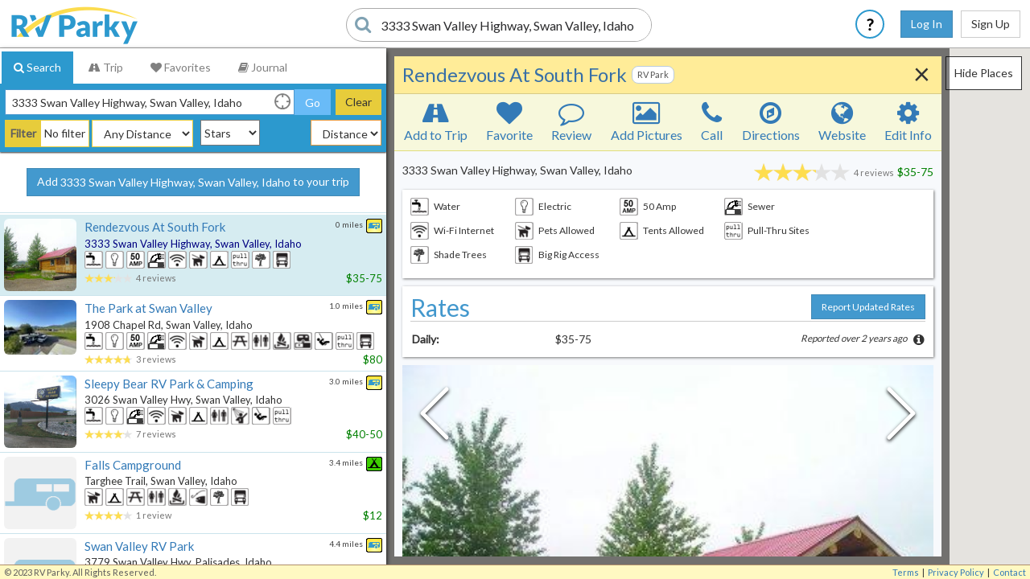

--- FILE ---
content_type: text/html; charset=utf-8
request_url: https://www.rvparky.com/_ws2/ghi
body_size: 409091
content:
GLY:9fg35fyqDNs)EQA:9fg35gjhDYM)FUedynoAAA:9fcph02tCAApiw)FvjIFIIAAA:9g0bhvpwBQ/L)HfY:9g0bhrbvDQGNag)EtRP/kQAAA:9g530be6ASWO2w)FpPtAegAAA:9gnd0duzCPMtiw)GK4:9gne3xs5Dcs)Eup4ckwAAA:9gnedc45BYnT)E9w:9epu32c9mw)OUU:9epswvx7Bds)BbM:9gjy69ttIA/T)EB5I644AAA:de3br79j)MDY:9gk2g3khDds)EBecp0QAAA:de290n35Cw)FuI8ZegAAA:d531xfgjBCe+yg)AX4:9g36wpspDds)FdY31gAAAA:d5379ydpBSGJ)GjY:9g7srhmkBcM)F8p4/QYAAA:8e3k6vuc)BTI:9g6he0p2DZs)FpzJJAQAAA:9emt3dj3AiAL)ESPzj+AAAA:9emt3e9dCxxJsw)EYlGfRIAAA:9emmyfcbBQAb)FGA:9g2wu5n9BoI)IIo:9erzzzmjBy2b)AgQ:9ew7q93wD9s)DOE:9ge5ksk7Bds)GjE:9ge5kq7wDcs)Yc8:9ge5eqhyCMM)Bng:9ewk0uhbDts)FK+QdlgAAA:9etjt2hjBQHb)FLin0egAAA:9g8qgqhdBQib)FjPffwoAAA:9etp4xneBQ2b)FKKyGHgAAA:9etps7h8BYUf)CPQ:9etpsvtzDN8)AWA:9etptps0Bw37)FEtO69wAAA:d5b0yp8zDoIBiw)EuokCg4AAA:9ev1yqcwATWt+w)E9Wii5IAAA:87zdd931BABR)Ecg/mIYAAA:87zdb2xd)Ek+bduwAAA:9gckpy7blQcT)Hec:9shb8sgcB9s)HJ0:9s1f7czxBJs)E1d0ongAAA:9sh7ftpbBQSf)FOGWFlgAAA:9shk36qfJxHf)LAk:9shk3nyrAw7b)WgM:9shk8cpmCZs)E9SeRjYAAA:9s1sszk5AQCT)FKJXR8wAAA:9s1sv1ejJQDb)EDdQyFYAAA:9s1yxdrsMImf)FrEbiegAAA:9u0qtgpuAeUg3w)EpCzaw4AAA:9s1yxtp2B4s)FKBFH7QAAA:9s1yxz0zDAcl2w)EtSuCgAAAA:9s1yz8p6BwRf)E9HZVXQAAA:9s1yzdewJwGX)AjU:9u1x00ncD4s)Kb4:9u4rr435BMs)LZI:9s5zrgzmDZ8)N60:9s5zrveuBcs)IJI:9s5zrvu5Dds)HI0:9s5zxbzmBJs)EaEzdNYAAA:9sm8v503ATcl3w)FM/3gAQAAA:9s3bbvrwJYvb)FrlajGwAAA:9s3904fx)E+E:9s393k2sBAUMnw)EVJyL3oAAA:9s399cp1DjA3mw)LZA:dhmgu0kgBK8)Hfk:dhmgu153CDe9/w)JeA:dhmggchngo6/)EsA:dhmgy518DAWhPw)FrU:dhmup4s7BIcM/w)D+c:dhqhjnzzBwl7)Mew:dhqh1zxuDQee3w)K70:dhqh2bm5D/8)Kbg:dhqhr5m5D/8)FOlMBugAAA:dhqkd1xeCIek3w)F6p7Z5YAAA:dhqkekexjw)EZtSJlgAAA:dhqksq3bDAcA2w)EsQ:dhqkvuppgob/)WfA:dhqkyhfyBQDP)OV8:dhqkyj5uDIeO/w)Esg:dhqt39bzD4e2zw)EnuHggYAAA:dhqwn8ruDw)NDQ:9s2w5pheD9s)FpXiYPIAAA:dhqwrc79Hw)FhBfR1IAAA:dhqwrfkbCiKAUw)EbHdVw4AAA:9s2w6drvAQEHwA)EoCBe/wAAA:9s2w6xuyATWd2w)FKEiSHQAAA:dhqy8dpdAp8)FRvEXGIAAA:dhqy9hd8Ap8)Dmk:dhqy9hczBAMMvw)Erc:dhqycf8vDD8)KyY:dhqyf5f5C/8)KbA:dhqz42mwDAMNvw)FLvn9egAAA:dhqz49ccCKee/w)FNiox0wAAA:dhqz99zxDACALw)ITc:9se83hq4JecT)ETI:dhwb8rf7BN8)Auw:dhwbbbd5Jytf)FS8:dhwbbuu3AQeM3w)FsYNzqAAAA:dhwc1fc5JwDv)Avo:dhwc3pxkBw7/)D+s:dhw4ue3fCf8)GBk:dhw4uesnDAcM/w)Awo:dhw5hj6uDIcs/w)IC4:dhw5q3yvN4+H)DTU:9udery06Dv8)FRw:9udewbhrAgz/)GHo:9udesbteBL8)ET0/vYQAAA:9udewbg8hxDP)J5c:9udex1r0Dt8)EbiKHoIAAA:9udgd7e1DJWZkA)GIE:9udeetqkDIeM3w)FqsK6cQAAA:dhwgzdq5AwSf)FqBMm8QAAA:9udeydknA5eE/w)FoteXBwAAA:9s8gfkvtBQBb)XeE:9s8u4226Bwmb)GBQ:dhtuhgneCAIM3w)K4A:dhtuhu5zCAcO/w)CKQ:dhtujsmqoxz/)Hf0:dhtujnbyJAiv)GBU:dhtujpknBP8)AwM:dhwur9p5DI8)DmQ:9uduk1ubJQzv)JfQ:9udu7cgrDacE+w)E3HrgAQAAA:9udu7f5mrw)LLU:9udsmfr1Dp8)FK82qQwAAA:9udu7f3zDAMEDw)JbE:9udskdzhCCeG/w)NUo:dhwurthkAYcM3w)Fxemo/gAAA:9udhknu9CicEjw)FoQ:dhtumpvqAqcP/w)IN0:dhtue7pbI4b/)Evp0NZwAAA:9udu8th9jw)OAo:9udkdmgpBv8)CSs:9uds9wbrBv8)K80:9udkdx1rCAcW/w)Fox0pSAAAA:9uds8pedAieufw)HPc:9udkdzsyDt8)FroXuHIAAA:9udkdxf9BQTf)I20:dhtuv94vAqeK/w)N5M:dhtuu160BQDP)EiVICngAAA:9udkvc85Arefnw)AUg:9udkg1z1hwTP)FuhZ59YAAA:9udkbdt2p5Sf)Fo1fLegAAA:9udky4f2AgSP)OR0:dhwuzduvDt8)GQ4:dhwuz7n0Dt8)CPg:9udkc7m0BO8)Awc:9udhf779DN8)IFs:9udkvgw5DP8)EP0:9udhzh50BP8)Eds+8bgAAA:9udkbkr4AycGXw)EjI:9udkcm19Aoc+/w)OEc:9udhvv0pJw7/)FNw:9udhzvmnBP8)FhypRUQAAA:9udhzvd6px6f)EOQ:9udkfvsmBN8)N+g:9udkztg2Dp8)EuJIxHQAAA:9udkzwp3hwTP)Arg:9udhfqmqDp8)EZCGP0oAAA:9udhywwthQDP)DMM:9udkyzpgAhcM3w)ZcY:dhwuzp1gAwqf)GHc:9udkzxtgBN8)EOo:9udjp01tBP8)KBU:9udj1ct8hgTf)JD4:9udjp3vwDN8)IGI:9udjp67sDN8)EvAU05wAAA:9udt04x3hxb/)BPw:9udjp4z8DP8)M7A:9udj44zdDN8)EJpr7fgAAA:9udj16vrogDf)CS4:9udjjg1vDn8)EPE:9udj1kwqhw3f)CUk:9udj4hbuBv8)LC0:9udjjuytBv8)ETklakYAAA:9udt5tn8CI8)FTw:dhwvpn29IAZ/)JI8:9udt0r4rAoMW3w)FzWtTegAAA:9udt7848hxff)EQQ:9udj2bdbgwz/)GH8:9udj2bvfBJ8)FPUcblgAAA:9udjm39mJxD/)EPs:9udjmf1vDN8)EV/X/IYAAA:9udj3dej)CIY:dhtvmjkmDP8)MBs:dhxj918xBM8)K88:dhxj8fr0BM8)FpT+x/gAAA:9udm9wb5hxff)EQ9pClgAAA:9udjz28mBwTf)Hdc:dhwmubugD98)FNCIWegAAA:dhtvu1wul77f)Kbs:9udtv3dmBwyf)ETY:dhtvfvzeAgTf)FTQXYBAAAA:dhxn3fuqAjICHw)KZg:dhtwmn4rBgePDw)BL4:dhty9bhqsx3f)FNA:dhtyd038p4//)FImPGlgAAA:dhty9b6wjw)CoY:dhtwx4mkBwXf)Uig:dhtwxq7fBICL/w)K7w:dhtwxqz4Dv8)CIs:dhtwwyyzBH8)BpU:dhty9ru7Bg/P)YcQ:dhtwyb6rCY8)FVYvVRYAAA:dhtwy8fhBwCf)Cl4:dhtwz2gqoI//)PqI:dhtwyc0zCd8)F/D6wBgAAA:dhwnfuvxBwCf)JOk:9udnzp4xDo8)FMFom0wAAA:9udxnbfdCAACuw)FYnTJgQAAA:dhtzn1bdCpcc3w)Es5IgGIAAA:9udxngy6CAeCnw)Gis:dhxp1pv4BQ7/)E7rzezgAAA:dhxp648bB4Cv)FK5jfXgAAA:dhtxkrzkCAOEjw)GBM:dhtzdudkDP8)FM7BSegAAA:dhtzdys1hxTf)FOrOs/gAAA:dhtzb8nnjw)FV1ECwAAAA:dhtxf96dDCON/w)FKY2TegAAA:dhwxgjw2DbcPjw)FOQxJY4AAA:dhtzzyrgAec83w)CIo:dhwpbwquDAUs/w)FajWwkwAAA:dhwpbws8Lw)Fuw:dhtzfyy5D/8)M/U:dhtzfnbpgo7f)Mis:dhtzfrgxAZeO3w)JRY:dhy0090gJ57P)Qpo:dhy2pef6Bwnf)E42+9oYAAA:dhv8j5uhCIeU3w)EGU:dhy2ny07Bf8)IJs:dhy04y60DN8)E0kSjgAAAA:dhy2nwu6D7e//w)Asw:dhy2jqfhD98)CIw:dhz031t7CYeM7w)EGc:dhy0rdf5BKcs3w)K/I:dhv8wcr6AoeE3w)JOo:9uc2wruqBq8)ILk:9uc2ueejDKePvw)FHY:9uc2us8tDv8)DG8:9uc2vj3pBt8)JVs:dhv8vtb2DAeH/w)I/g:dhz0fpekDxev/w)EqBrWJgAAA:dhv9n0nfCAeEzw)MMc:9sb35bx7Dts)HIo:9sb3h2d7BNs)ErfykSwAAA:dhv9j1ujCAcE3w)Jgc:dhy1m841DBeNnw)HMU:dhycq05wDP8)FOshaegAAA:dhycqbfhFL8)F6ofb/gAAA:dhv9m6n8)FyUkGwYAAA:dhv9qhqj)EoUvyKYAAA:dhv9qsgyC5eU3w)EIY:dhy1mubxCAcP/w)EOk:dhy33v1pBB8)FJYm+gAAAA:dhv93j3gCIUE3w)FM2yregAAA:dhy36n7dDAIKXw)EpdJfiwAAA:dhvc2qqnBAAAjw)DRE:dhv93rcpIATP)CKI:dhy3d82fDO8)EQWzI5YAAA:dhy3es6sEY8)FvidregAAA:dhy3g5ncCReE3w)AwY:dhv3z7z0/w)ErEK/wIAAA:9uc3chpnDDePnw)FXB6xZYAAA:dhv9yz6uCKcW/w)Fuk:dhv3yxxhCL8)FFKc+EQAAA:dhz402d5ApeInw)If4:dhvdj9xvD7ef+w)BuI:dhv6nmjmDLcP/w)Fs5JU9YAAA:dhv6m09pgA)CZo:dhv67dwcA4yP)KXw:dhv67gxyDv8)MFs:dhyfmuhsAwSv)GlM:dhyd7txsDJGc3w)FB8:dhyddmujDAcQ/w)EsfnrkwAAA:dhyddnghDIcInQ)NMQ:dhydb8ubBt8)EZE:dhy4v2vwCbeH3w)GnU:dhydc3v1Dree3w)Eey7nA4AAA:9sb4y7ptJQaA)ExA:dhvfbsb2D98)F+41diQAAA:dhvfct2nh5bf)IUQ:9uf4yyfzhx/f)HYM:dhygn342DAcPrw)HL0:dhy5hgt0CAIM/w)FahZA5IAAA:dhygnggdDIAI/w)BrM:dhygnuk7BAAM/w)EUBHwAQAAA:dhv75swuAgOEXw)E6DHG1IAAA:dhv75kv2Bw)Ez/OWpAAAA:dhygjhbmCJcE/w)HJk:dhygjjb4B4z/)HNw:dhvg1y38hwbf)Cow:dhygnxqeD4U0/w)LXQ:dhvg3bwrgg7P)JFM:9kzer18zDZs)Eg2BecQAAA:dhvg65gdI4a/)HFQ:9ufe3hz5Daefnw)FKOxt0wAAA:9ufe3nf0nw)GBI:dhyg6rszBP8)FM4:dhv7s2fdAi//)Eu38YrYAAA:dhv7dyufMQCH)FIsSregAAA:dhygu07uBwq/)JI4:dhy5gk6jDt8)FNp71I4AAA:9uf7vsbzAaee3w)Ppg:dhy5gm393w)FIWFJsAAAA:dhygum8mA5zf)Hfw:dhv7gy6sCKe43w)DME:dhygfx35BP8)MJE:dhvk15kvBs8)FLeN11gAAA:dhvk1s2jJgDf)DWk:dhyh4zr0Bs8)FyePGsQAAA:dhyh4zumCAcGfw)BeM:9ufkm8rcCAcJTw)FnsCFKAAAA:9ufkm0rep57f)BuQ:dhvhq88dDIeE/w)FSn8zgAAAA:dhvhq2y6DCeY/w)EfPLqFYAAA:dhyh73m5jw)Fsk5YegAAA:dhyh3g0jIwaf)K7A:dhyu6gm5Cjev3w)EhpNMgYAAA:dhvu6vje)EfWRoKwAAA:dhvu6w5nBA8)IQQ:dhvu6w71D4c)GDk:dhvk7p4eD88)Awg:dhvu6x9qDds)EVvEPLYAAA:dhvue271Dw)CRU:dhyh938kBP8)DP8:9ufktdkkBgyf)EdA8VAAAAA:dhvkdvj7AgD/)AXM:dhvkc4q6DIec3w)FMMh7UwAAA:dhvkc7h7CKcW/w)E4Q11gYAAA:9uchzuhh)KFg:dhvufs6jpw6f)F3IBocQAAA:dhvufnjch57f)NYY:dhvkcwsjD/8)JDs:dhvkcwuxBQzL)Eo2DciwAAA:dhvkcxz9p4T/)Fb7F+TgAAA:dhvv408cJwDf)EOoHeywAAA:dhvv1bzrgxbf)FWU:9ufv1gymB5b/)FVk4ybgAAA:dhytpv53AYME/w)BT8:dhvv4j3ghwzf)EpMVpIwAAA:9ufv4jukCAWC3w)FGi0LOgAAA:9ufv1zs5Bw6P)FHD1epYAAA:dhvv62z9AgCf)FMMCZ8wAAA:dhvm63usA4UMzw)LXY:9ufv64vmDv8)EWrMlY4AAA:9ufv67d3DIcG3w)Fkmbc+AAAA:dhvmmuq9Caeenw)HTc:9ufv6t8sBv8)Nyo:dhvmkn7djJ8)Ab8:9ufv6qtdAgzv)ETc:dhvmdb3eDP8)Cqg:dhvmed51CAAGXw)Fv2nQewAAA:dhyj8dkwBAAAxg)EGo:dhvmt5dwpwff)CZs:9sgmydk2B9TbFw)N78:dhyvcsegs4//)Eq+ATAIAAA:9ufjvuteAYAEnw)M6o:9ufvyj9rh57/)Mb0:dhytzndtD/8)ErndipYAAA:dhytyzn9BwKf)NU8:dhymbrt3Dxes/w)EuWodLwAAA:dhymbrddJYIH)EXcVrSAAAA:dhvyp0s5AgcE7w)FOheCXQAAA:dhynj66dC5e83w)Bbs:9ufyn6rxA6eX/w)FAuawngAAA:9ucq0g00BgKP)CWM:9ufwp59wAgIO3w)Tkw:9ufwnhrkC48)CI4:dhyy1hfnDL8)LZ4:9ufynvt9B78)FJ0YKegAAA:9ufw4p14CJKInw)EtrmLfgAAA:9ufynzmbCIcW3w)EmA:9ufyppgmBv8)FvaNnUwAAA:9ufyqbp5gt8)EXU:9ufyr46zAgeG/w)FMLxFggAAA:9ufq3dd0AQeM3w)IO4:9ufw66f9Do8)KXk:9ufyr551gAb/)Frw:9ufy254nCACH3w)ENg2XeAAAA:dhvqm7k6gAiv)Fen4O4QAAA:dhvnk5qjh4y/)AfE:9ufyr5xjp4bf)Fk/EpQYAAA:9ufyr59y)OLA:dhvnqsddAqeO/w)EtbbOnwAAA:dhvqqth8CqcE3w)LTc:dhvyrqqeAgpf)B505:dhyy82ceAgqf)Evyi3GYAAA:9ufy913qCKAGnw)IFc:dhyqecfhDos)ETM6DAQAAA:9ufysg5yAgce3w)FP0t6yAAAA:dhvnt7qvhwL/)MKA:9ufyt593Br8)OAg:dhvntspxAgKC3w)FrY:9ufy8ukdCAcO3w)EyGO69gAAA:dhvnts66hwDP)Kag:9ufytkc3BI8)LGY:9ufytm20Br8)Ly4:dhvntmgjBgvf)FKGDOegAAA:9ufytrwr)EfMVCOIAAA:9ufyu2vuiZ8)EcWtS6YAAA:9ufyv4hzgI6f)HPo:9ufyuf32h5bf)GTI:9ufyufm7Bwbf)IJc:9ufyv4ezDP8)LTo:9ufyvhhbBt8)FZU6IyYAAA:9ufycu2vCgcW/w)E5dRcYYAAA:9ufyvvjf)FLbiHegAAA:dhvwcvf4B4C/)EPLTongAAA:9ufyvxheCI8)FPeHh3QAAA:9ufyvr1sCDOAnw)FPVY3lgAAA:9ufyypk1CCIFnw)Ebu1giQAAA:9ufz0be2AgCf)EMA:shupn8v7J4CP)IIs:9ufzn1xzDf8)OA4:dhvpjf0gDScKXw)DUk:9ufzn67ch47/)F7zSAAAAAA:9ufzn43hAo6f)LLY:9ufzn6krB46/)CRQ:9scp1ddkgg37)FYQ:9ufzn69wDAIOvw)FE0gvugAAA:9ufzn7jcB5j/)FpP4SVIAAA:9ufzn774Dw)IHI:9kyzj5mmBJs)Et7zCuwAAA:9ufzjg6mFQO/)EP2aScAAAA:9ufznet3CIeAvw)MSk:9ufzn5znA5eK3w)EtU:dhyphhqmD7et/w)E+v0XgYAAA:9ufznj4k)MZ8:dhvzjvr8A6ee/w)FWxxDgYAAA:9ufznt93)Ebw5lAQAAA:9ufznnh2E4K/)FhPf59YAAA:9ufxhn4uiw)CV4:9kyzjw3bB5s)Ico:dhvzjy86Dv8)EZZCwMwAAA:dhvxjqg4AY8)F1mgkeAAAA:dhvznxffApeGnw)EuB9uuwAAA:dhyp0xcgDJWInw)OJk:9ufznrfkB46f)E9MAGdIAAA:9ufznzbwDAAMHw)FnQ:dhvz20n7Cyev/w)EsWq2AYAAA:dhyp22mw)F2tHw+oAAA:9ufzr02zh4DP)ER1BlIYAAA:dhvzk8s2DAAJnw)EpriS0wAAA:9ufzqckbgASf)FueUrnQAAA:9ufzq3w9l5f/)FfuDxpYAAA:9ufzq9v4Agzf)E1Q5DB4AAA:dhvx23ztJQCb)FJZCwMwAAA:9ufxm1znBwCf)EaE:9ufzq6pjDp8)EuC6YoIAAA:9kyzmd6tBSeT)FcQLFWAAAA:dhvzmdqxB47f)Eik:9ufzr78bCJOP/w)EvWPfugAAA:dhyxqeefJ44v)Ev9p+kwAAA:9ufzr5b1GY8)Haw:dhvx6u0tDp8)LDc:9ufzrhkyBw+f)Xe8:9ufzrktzCKOKvw)OLQ:dhvx2kz1Dt8)FK81A3QAAA:dhvx6kbvI56P)DWc:dhvzmtq3Dk8)EXk:9ufzrjv2hw7/)cQ:9ufzqvgtCoeKvw)EtLB+YIAAA:dhvprwhqCOec/w)Cok:dhvprwwkCqec/w)JEg:9ufzrrhjjJ8)E9P9oQAAAA:dhyp6x39DBIAvw)DPs:9ufzrpqsDP8)FmLVWQYAAA:9ufxsb4b)Aww:dhyxx0m7DAeG7w)F6wwo44AAA:dhvxt8m5)FumYEgYAAA:9ufxsbqsDw)DUw:9ufrt0sgC7s)LCY:9ufzx2tuBx7/)OKU:dhvre9pmJw6f)Ev3czY4AAA:dhvz91fq)EQk0ZyIAAA:dhvz84pdDw)IUA:9ufrt47pC4eO3w)Lx4:dhvxe4cehQ6f)FJ+GsegAAA:9ufrsfvwDCeLjw)OK8:dhvps7tgDt8)EtvoaQwAAA:9ufzwec2CAUGnw)Cg4:9ufzxgvgB78)FHCQCpYAAA:dhvz8kphDDWNlw)E+gpM4QAAA:dhvzds0tIQi7)DOk:9ufzwu4yBI8)DRo:9ufrshcdDIKOjw)Wds:dhvrxj56Cv8)0A:dhvpst2ygo/f)E4pLdwYAAA:9ufzxv2x)MGQ:9ufzxt6xBv8)FNqsCxAAAA:dhvzets3CJKCnw)aY0:dhvpst9nAieP3w)Edu6xXgAAA:9ufzxvcgBwq/)FMivYlgAAA:dhvzwju7DocL3w)ErPKtfgAAA:9ufzwypfCJeT3w)HPA:9ufzxyh7Dt8)ILc:9ufzwyrmCZeE/w)MJk:9ufzxys1Dv8)FrG2ohwAAA:9ufzxwt9B5S/)EuP9M3QAAA:dhvzcbzbA7ee/w)ENrC1QYAAA:9ufzg8yu)FZDwMQYAAA:9ufzzcsp)AlE:9ufry61cAgcG/w)FLU6I0QAAA:9ufzzfkxAZee/w)FcsxyuIAAA:9ufzzgf6Agif)XeM:9ugpbh0d3w)EjKejkIAAA:dhvzuu4dCw)ODk:9ufryh2chwff)4A:9ugpbh2vDv8)FICVFlgAAA:9ufrvjndDAMAnw)FK4:dhvxzmjnD/8)EhI:9ufzzvveDv8)ESRzY3gAAA:dhvpzqm7)N1E:dhvzyndgCqeP/w)EAgte7YAAA:dhvxyr32Bg8)BQQ:dhvzyr31DM8)JZI:dhvxyxtqD68)Ekf4L5YAAA:9v425b81jw)HAE:djjbj087DD8)HKI:djn8n4kqAgzf)FuLdPugAAA:djn8n69uB4Df)JLs:9v5015d2D58)aZQ:djj0hse8AgiL)Frzkv8IAAA:djjb4t9sAqcEnw)FzOABugAAA:djn04y43C7e//w)LEs:djn04z19B68)FOAUnegAAA:djj0k20hDAOGnw)EyMJ1ugAAA:djj0m62tzw)vw:djj27eesDd8)Ny0:djn0km20BI8)FHc:djjbrwz5CaeK/w)AUI:djj83z44DP8)Edxtz/YAAA:djj86rhjgADP)IFE:9v42kpk8EAff)FJQiRsAAAA:djj882wcBwDf)HM8:djj883j2BQTP)FnThHxwAAA:djj88110hwj/)FUA:djjbw1peDP8)WeU:djj893uph4zf)IUU:djjbtfefBt8)FOLK7egAAA:9v4b9sdmCCIAjw)FedM3dYAAA:djj89kzvgw)ECqVNboAAA:djj8dm2hBgiP)EqgcIE4AAA:djj8dm8nJ4iv)E6+G5wYAAA:djj2eqpc)M/M:djjbxqhhAqOenw)YhY:djj8dp28Cus)FM5CblgAAA:djj8dzr0CicQ/w)EeObT/gAAA:djj2errnBTTd)GaA:djn0dpu0AgcIzw)GYw:djj2y223AqWe/w)KVI:djjbz2rjD/8)FvBNgoYAAA:djj8f08b)M7I:djj8fv0dBL8)IV0:djj0vvf1Dv8)EpC38wAAAA:djn0fq6xpwrP)FpE:djn8fxpsAgIP3w)FlSBgyAAAA:djjbvx7dAgcA2w)EQE:djn1h88jBN8)Rno:djj1n19rCM8)Wi4:djn144zkAqefzw)AUc:djj1n591DN8)Or8:djj1n5srnw)Epk:djn11h3jAreP/w)FqU:djn1nhehD+8)H/U:djj1nhgdBN8)FLBJPegAAA:djj3puceAwmP)GNg:djn15vhfA47f)MaM:djn11t1nA6e/3w)F9lcmpYAAA:djj1pyc8jw)JOc:9v41ppdfBw6P)OLg:djjcjxtvD6eX/w)EabOG/IAAA:djj3m2nulIGH)OCU:9v4330jzDo8)FHM:djjcmb6gD6cE3w)FY9XVmwAAA:djn1r2w9CCcCyw)F4f5ZBwAAA:djj32bz2jw)Fhs:djn93960AqcG3w)MB4:djn9392vDN8)FIv9iAQAAA:9v41qcktAoKf)Fw5hecQAAA:9v41rk1dAZ8)Ac8:djj1qk1vDos)KAk:djj1rj9bAgRf)GOQ:djjcmmuyAreO3w)LJs:djn32rp4BTWNBw)HAA:djj1x259CLcG3w)Rl0:djj1wbs2CAs)F0egLSoAAA:djn9tbbwDZevnw)HMc:djn181nmC7e9/w)HeQ:9t0cd3qbCOwd8w)FJCRsegAAA:djj3e1gpAYZf)EpAuS4QAAA:djj99d9xAiMKmw)FiE:djj3w7n1Bv8)KY8:djn9w50eD7e/nw)Fhwvc/gAAA:djjc9eqgBwDX)FL8TyhgAAA:9v43xuu9AQcCvw)FCVDh9IAAA:9v13tmpuAqcEnw)EEren0QAAA:9v13trw9C6ef/w)E9J/lEwAAA:djj3z8ryATWfiw)Fl2mfUIAAA:djj3f2krAgBP)FwyPTsQAAA:9v53v29mCRcAkA)FNoQicwAAA:9v11f0wwAgC/)LPo:9v53v89zB4+f)EmE3dJYAAA:9v53v9k7nw)MCk:9v53v92pBM8)HXY:9v53vc9yAgEE3w)Bcg:9v53vdnxDv8)NFM:9v53vghhCBeOvw)YcE:9v13ve6jCCcKnw)EqkoYxAAAA:9v41uu6cC4eOnw)FKKoUegAAA:9v41uuc9CYeanw)FiOx6oYAAA:9v1cvt17)HFI:djj3vw5cgg7f)F063bwYAAA:djj3vwew)FKxctkwAAA:djj9cxeut73f)Edd0PzgAAA:djj9frxjN4mP)FEAn0cQAAA:9v44ndhxAQIGjw)FpvJ9IwAAA:9v565ynmCACIEw)QtE:9v140q3jA58)Fr5RAfIAAA:djn6pyehCqe4/w)ErCOsfwAAA:djjf1xbdDDUfjw)I/U:djn6rbtrAqcs/w)NFc:9v0fr36wBwa/)FPl490AAAA:9v0frgjsBwA/)EZo:djn6m56fgw7/)Ork:djj6mgedCKs)AW8:djj677xjDM8)FKHqIegAAA:djj4ru01CDWJnw)GFY:djj62sruD98)NLw:djjfrjmpAaaOzw)KQc:djjfrme6Dv8)Fv9G6RwAAA:9v567jcgoIaf)FowKk6oAAA:9v567jcmsICX)SnY:9v567w0sAp8)Eh5sMHYAAA:9v567n64AgCf)EtjP1kwAAA:djnd3q9mDw)EvdfcjYAAA:djj6t80tzw)Ecyz6MwAAA:djn690r3CBs)EJE:djj6t7yhCJee/w)FPwrwEAAAA:9v568vejCocG/w)EvlyHCwAAA:9v148y0eCAcOnw)EN4VPRAAAA:djn4eqjxCAMGrw)CXY:djjd9yy1AqcPjw)SlE:djjdu2jcCNs)Ckg:djjdu847l5zf)K+0:djjdv821hxTf)Esddy3QAAA:djjdv0msApee/w)E2DbengAAA:djndc0yegxqf)HNI:djjdcc08AoKO3w)FMTW044AAA:djn4y5p8Aw)ESPx1yAAAA:djn4c7yqAReOXw)Xhk:9v56ckeeA78)MeI:9v56cmruB/8)KXA:djjffvkqAocG/w)Gms:9v14ct9hDh8)EHk:djjfftvtIC/f)FMyh9IwAAA:9v56vn8uCgKKnw)CcM:djje4fmtAocW/w)FG4tz5YAAA:9v5g069sjw)FOhQYegAAA:9v4epe1tDr8)FbO3jpYAAA:9v5g0rttAgCf)FhXwTegAAA:9v4g725nAg6f)FrQ:9v5e62g6CSOGmw)FOdhjegAAA:djj733nkJ5Tf)FoOd/3wAAA:9v5e639hBxaf)FKoiOcwAAA:9v5e6djyCACAjw)LFQ:djj72fyrDDWPnw)EoEpbGwAAA:djj72gp0DAUEjw)A8jX:9v4gkemzC7e+/w)Fkx5ingAAA:9v47m7yqBo8)FMcpdkwAAA:9v5e3s6kCLCevw)EsX3hSwAAA:djjg7uuwDBeMnw)FDJPdPgAAA:djjg3jdqpwr/)E9TDRaAAAA:9v4gx141C4eOvw)FxTCw/gAAA:djje8cqkDqWLnw)Faj9y9YAAA:djj796qqAQCP)DoI:djjeedfvD7eP/w)KDQ:9v5g8u20Db8)ECF10fgAAA:djjges7dCAAArw)J5Y:djjgess8Bv8)F6xJWfQAAA:djj5xt5bDKeOvw)EfETk8QAAA:9vh58jmgDAKEvw)Fz/XHIYAAA:djj7xmsq)L/0:djn7xq00Aiev3w)FR62h/oAAA:djj79qpuDw)CjA:djjeenm9D6ef7w)EurnyfgAAA:9v4gwwrnAgCf)CXE:djj5xz53DAQP/w)EotJ0ywAAA:9v5gxz7qBQCf)EXXTdKAAAA:9v5gxzwvN4Qf)AZw:9v559p8rAbeO/w)ExwAZIYAAA:djjeg23b)EUkGN44AAA:9v5ez2xx)F0MSkjoAAA:9v5gzbgcDDCBHw)Fhc:9v55bbgfB46/)E9XW6ewAAA:9v5gzbukCJCU3w)FbM:djj7b370C4eP/w)FJHg/8wAAA:9v5gzc64hI8)F3p9OqAAAA:djj7z1g0Jwqv)AkM:djn5g45bD7ef/w)FresNvgAAA:9v4gz602AgKf)Lb4:djj7b4rxDhCP/w)EvlOilgAAA:djjefgs2DDeBjw)FtFQ0wwAAA:djj7yuhfCAA)Ep7gUdwAAA:djjeftzsDAeA3w)FLeNXhgAAA:9v4gznyuAgKd)FOLNZ4YAAA:djj7cnzq)LOE:9v55fx0gpw7/)MM0:9t07uxhhB5s)FzFSWQAAAA:djjeyrqgt47/)EyYHSngAAA:9v47vptqjw)Eo1I45YAAA:9v47vpgmjw)FI7QtegAAA:9t0kh2m4Qw)FURr9ZIAAA:djjs10erDw)FGljeOgAAA:9v5up0ccDiaCjw)FIU6LMQAAA:9v5u0cn8EJ8)F5vS6moAAA:djjkp6uhDQKpnw)ag:djjs0um3B4Gf)LWI:djjs1hwbArGf/w)Ya8:djju0sdnC4s)LW8:djjk1v6hA6ee/w)LXM:djjshmg1AZeOzw)Fa0:9t0k4vb3Bp8)EtJy6oYAAA:djjk0vfs)DOY:9t0k4vgqBJs)Vg0:9v5s4qwjF4q/)FM3R9lgAAA:9v4khry3jw)HcQ:djjsk02xh4//)ONo:djjukbwgDv8)Buc:djnhkercDv8)Sow:9v5h2gdsCr8)OX4:djjhruf4BAIP/w)Fvd6E3gAAA:djns2jh9DJeMnw)Ep0CXmwAAA:9v5k2m7gCQOGnw)FHNA1eAAAA:9v1s3n96AgCOvw)FiTRFegAAA:9v1s3ncyBwz/)EPO71Q4AAA:9v1s3r2rARKKlw)EY843VIAAA:9v5h2z9eCCeKHw)FT6yQaoAAA:djjk2r8mCIcW/w)F9fq4eAAAA:9v1ut228ASeMvw)FaKXg+gAAA:9v1utd8uARKKnw)EgeHggYAAA:9v1uwdc1)LJ8:9vhhxs8sCIeHvw)J8o:9v5kehvbDacPnw)KHw:djjsxszuAqcO/w)FK1ZpaAAAA:djju8kgyCKem3w)EX3ZyiQAAA:9vhh9mrxChIAvw)EBvRcegAAA:9v5hxmwzAqOMnw)FbI:djnhwvbjD/8)EJSuAqAAAA:9v1uwyhwAocEHw)MHE:9vhhxwkbBr8)L8A:9v5kenbtCTWNjw)FOnW0HQAAA:9vhhxztpCBWmnw)FJhxJsAAAA:9vhhcb36CAOKnw)DS8:djjku0rjAqee/w)DHU:9vhhz2deBicGvw)FvdmWXgAAA:9v5ub99sAZAIvw)Eic:djnhy3b0C6ef/w)tA:9mpkb1v9D4A)EtHfBzIAAA:9vhhu3u7DACKnw)FPP8WkwAAA:djjuy41bCJeVnw)EqBghFYAAA:9vhhuf4vjw)Hew:9vhkb62fCBCGnw)Es+pZeAAAA:9vhhgf6sAgAIDw)EpZNkgIAAA:9v5uyfccEomf)EuORNugAAA:9v1uz4zgIgqf)IGo:9v5ube3hhwyf)Ev/X8lgAAA:9v0uzgesiw)BcU:9v5szh76Dr8)EYY/U8QAAA:9vhhyym8N4q/)E9si1IAAAA:djnhuqqdDAee/w)J4FP:9vhhywqjCaeUvw)FP/TCegAAA:9vhhywxdC7ea/w)OKY:djnkynehDu8)FjxJ48QAAA:9vhhyz50Nwqf)JUc:9v5ubp7uBw6/)GZQ:djnkypt0D/8)EH+zoxIAAA:djnjhb4hDDeI2w)LTM:djjm106bAbee/w)F6Zs03gAAA:9vhjnb73CIKIvw)JTc:djnmn0r6B4+/)Ee8SwXgAAA:9v4j0beqAgyf)FKSZw44AAA:9vhjn8z8)KHY:djjjp0ckAqcM3w)EVwr8oYAAA:9vhj0ckbDCAdnw)FP4onegAAA:djnjh13uDae2nw)FNCdSJQAAA:djjtjcc2Bs8)KOA:9v5m43gmD68)E8nUQwYAAA:9vhjnf0m)E/NdrwAAAA:9vhjj4ptCJ8)GfQ:djjm0dy7Dpec/w)ESc:djjjng5bl57/)E/Y:9vhj1e68Co8)E9c:djjjng99Ces)Mdc:djjjneu4D/8)EvAL9lgAAA:djjjjeumDJWYnw)ErwGcpYAAA:9v5jpegzAgAf)GS0:djjt45zxBv8)FJB9megAAA:9vhj1s60CqeG/w)ETK09QAAAA:9v4vhs3jDCMejw)F4Z2J/gAAA:djjjjtnft47/)FRVI3Y4AAA:djjm0mkn)FNkl5NgAAA:djjm0tz4DAUtnw)FrdcDegAAA:9v5v4qv3Agconw)FGZi9AQAAA:djnm5r2hFQEH)FO1OMegAAA:9v5vjzz1DJ8)F+zNB0AAAA:9v5vm8qqoACf)EsTrRegAAA:djjm38w9CIWMjw)EAjoNWYAAA:djjmq2gqF4mb)E5gpJlgAAA:9v1t6c5hAgC/)FLq/6HQAAA:9vhm6cwrD4e2/w)FvsjM7IAAA:9v5v6czmA4qf)E4/VgegAAA:9vhj2ftfCACMnw)FPhmkUwAAA:djnjk6exDAUBrw)N8E:9v5vk5d5CIeK/w)EumXabwAAA:9vhj2ezxir8)FO4f4MwAAA:9v4j2m56hoqf)FAEV0QYAAA:9v4v3yn2)FI1EXwAAAA:9v5vmynpAgAf)Epo1RwwAAA:9v4v3yq8Hw)FNh8yRgAAA:9v5vkyxxIoif)FNzJbnQAAA:djjt7yv1EACP)Fv0SA3gAAA:9v4v6zj9gJ6f)FUAjoZYAAA:9v4v3xn5jw)E/8TSwwAAA:9v4v3z5qHw)FRB4N/gAAA:9vhjkzc3CAAIvw)FOqqwlgAAA:9vhjwehxAgCf)CPw:djnmthh7Nhw/)E7+UuEQAAA:djjjxv0kBoqf)CM4:djnj9jt2D48)OH4:djnmsps8D38)AtE:djnmsry8AieP/w)FJQSCegAAA:9v5vz24yDo8)GPQ:djjvc83kDAYPjw)JHM:djnmu2zgA7eP/w)CVY:djjvccc5D98)Gks:9vhjz4khBJ8)FOqd7pgAAA:9v4jy69p)F4bsvhYAAA:9v5mzdbfjw)NSI:djhvye4fDL8)FLZJuxgAAA:9v1vygq0AaKInw)FUgjbnQAAA:9v4jy771AgCf)Dhw:djjtcg8yAqeO/w)GD8:djnmfef0CyeX/w)FU4:djnmu7cxBp8)FMe1FlgAAA:9v5vzs4vIIq/)NNM:djnmfv3zAhCOvw)Fo0sz5gAAA:djnmfvdgBQCD)NKk:djnjbypdN4+v)FfnwnegAAA:9v4jvyf6AQICnw)FmY:9vhmyxsmC4eW/w)I/I:djnq50tqBKc)FSnqxlYAAA:djjw1bygjw)ORQ:djnn08v5B+8)BSU:djjq12cxBI8)LNw:djjw1c22D/8)FP1Tl4wAAA:9v5wp33kAhC/)Ev+wnnQAAA:9vhn5cg4AgKf)FwT70cQAAA:djnq53v6ho8)EuYJlUQAAA:djnq51chBg)FNK8x+AAAA:9v1yn632AQKInw)EcCwSFYAAA:9vpyn4qfiw)KJY:9vpyn68eCAcGnw)E5w1fgAAAA:9v5w1fekByaP)ExQ:djjwpdgyD78)OMo:djjq0gkdhZ7f)EsLfozwAAA:9vpyph76DCcGnw)BgI:djjwnus3Dq8)KTg:djjw1u91D/8)EjHp84QAAA:djjy0j1zCAcInw)EoIqs7wAAA:9v5y1ve2FY8)E33nO+wAAA:djjw0m93hzSP)EvKE+CwAAA:9v4n4v9dCIePzw)EVTNRMQAAA:djjw1y1hA6ef/w)EEZVdKoAAA:9vpypqhkCAIAnw)Hg8:djjwnqr1Crc+7w)EZgmPSwAAA:djjw1wssh4T/)BWc:djjwhwspDs8)MQA:djhypyzul4//)HWk:djjn0p08D58)FOo:djjw4x55DP8)ERo7HUQAAA:9v4n0p25BwCv)CcE:djjwhz2vAqee3w)Ei0tDkQAAA:9v5w1xd8C7e+3w)MQc:9v1n3bzrDq8)Aeo:9v1y63jdAgYCvw)FkWP+lgAAA:dj0n213dCBCAnw)FDMp+lgAAA:9v4q742rJwK/)KBs:dj0n24wvBK8)FKpDrOgAAA:9vhw2gkdhxff)FTk:djnn6u8qA6//)FMDbBAQAAA:9vhq6kuyBwCf)Fu3ICqwAAA:9v1y3wbegAKP)Jbo:9tnnqx3rB4f/)F8pqJHgAAA:9v4ndbn1AScOjw)EKcjsoYAAA:9v4qx0j5ATKOnw)FsU:9vhw9cyuBwaf)BMg:9v4n8grbCqeO/w)Fs039cQAAA:djnqe73wBwSv)JME:9v0wdup4AZev/w)J7M:9vhntumbBo8)N/U:9v1yeum4CIeenw)F2kVvgYAAA:9v4nehzf)FKgEqmQAAA:9vhq9j52CKe/3w)ElI:9v1yeju4C7efnw)OU0:9vhw8qktBL8)Fls:9vhwerxuJ5b/)FKZ8CegAAA:9v4n9ptmCoeG/w)FLJD3fQAAA:djnn8rgvDjedjw)FP4aJ+AAAA:9tnqu0qdBYeb)FKVeT8wAAA:9tnqf0rmBxCL)E1DiO/oAAA:9tnqgbzgFYaf)DmE:djnqg959CCGGmw)EnELkAQAAA:9tnqu1d0IAef)FsY2negAAA:9v1yz98bEImf)E7puTgYAAA:djjnu3e4AgqP)N/o:9tnqf9y6B5ef)FpEi2PwAAA:djjqb6hbp6bf)EkbxbPYAAA:djjnud8wAhs)FMzV744AAA:9tnqf4v8)FXTzlcwAAA:9tnqgfg6AbCWnw)FMJSMIYAAA:9v4nzfceAgCf)FV4:9tnqu50xB7s)HIE:9v1qzg2eDJ8)Weg:9v1qv7tqpgyf)EsJuOQYAAA:9v1quez4)FOaBoegAAA:9vhqz7vuDBcwvw)ENeQ1fgAAA:9v5wvk6eCo8)FkM:9vhqvsyqDv8)LEQ:9vhqymkupwSf)DOU:9v0nzv3wAgi/)KNE:djnqctkzA6eP/w)FeDLE/QAAA:djhyuwkpNwuf)Eqy4T3QAAA:9v1wvng0IAaP)E6yY6EQAAA:9vhqywz2CIcG3w)BWk:9v1wbqcdDo8)GTw:9v5wvquhBweP)CSU:9v4nbr0yAw6P)FPtUJkwAAA:9vpqzr4zDjeRnw)EjQ:9vhqyzepBQb/)HMw:9v1wbpbkDo8)ESg:9vhrj8pxDP8)NPw:djjzh0d0DP8)FNI5XyAAAA:9v1xh94yAgcm/w)FgNS/SAAAA:9v4ph3e3AYKCnw)GbM:9v0zhcd6D58)FJIFtCwAAA:9vhrj9ckBwCv)KF0:9v1xjfndCAIGjw)FO/gxegAAA:9v5zj4u0Dw)IIQ:9vhrn4frAQeM/w)F6mx7AQAAA:djjz05nvDCcJjw)KYY:9v1zngxbA6OP3w)M7Y:djjrhec2EA+P)FhBg08QAAA:9vhpp5v7CIeUnw)FLI8iegAAA:djjznsb3DKeOvw)E195yIoAAA:9vhx5thkgB8)FZw13AQAAA:9vhrjtcph4L3)FLRJ5EwAAA:djjznnpcDaec3w)E1gdQ8wAAA:djjznnueDoeanw)NFo:djjx0qvsAoeO/w)Erzr/cAAAA:9v5z5qgpDw)LQw:djjrhp28AqOeuw)AgE:9v1z5ruyBw//)EcuB3MwAAA:9vhr2b67BwCf)KCs:9vhprbx6DL8)FOoME0wAAA:9vprrbzjD7e+nw)GaU:djnr31mbD9s)MNo:djjr71r1D38)FOUf+kwAAA:djjx792jAg8)FY8vgiYAAA:9v1z619hl56f)E98mXeIAAA:djjx6dznDJeOjw)FKc8k0wAAA:9v1xm72vEASP)FWn6WpYAAA:djjx3e8rjw)EaComBwAAA:9vhxm5u1jw)HOI:djjx37v6Doeu/w)FfSj4FYAAA:9vhxmh4xjw)ErmawegAAA:djjzqh7bDJeu/w)Ebc:9v0pru3zDr8)Bjo:9v1z2uc6AqeO/w)Ako:9v0prtxfD78)Ep0bwiwAAA:djjx7tbqI4Cf)EhAwc+wAAA:9v5p3yebIAYf)FWr+gAAAAA:9v4p2w87t47f)Bsw:djnr3qg8D+8)FJJx+IwAAA:9vhxmwu2CZe+/w)EBxfXY4AAA:dj0r2xj4)FoDRtlgAAA:9vhxmx54ASUAvw)ETvqU9YAAA:9vprqzkhgw)EtI+yzwAAA:djnp90pcDBWa3w)EK7W9UQAAA:9vhxw00jBgAb)GS8:9v1z9b1jAoeO/w)FdmYtsAAAA:9vhxw08mCKeGnw)MT8:9vhrs2ewBv8)KYI:9v1zd0xyAg7f)E+LjzgYAAA:9vhxw0cc)Fbp61lgAAA:9v5xx8bkCACAvw)F/WVooYAAA:9vhxw151J4if)CWw:djjx91jwDCePnw)FFRFaegAAA:9v4zs3sqBwef)Eq0rCyIAAA:9v4rdcyeCKUA3w)Fgo:9v4re1yhDo8)J6w:9vhxw61eCbeHnw)JCo:9vhrwd4jCIcW3w)NUc:9vhrt4ntCAUOnw)EBRyfVwAAA:9vhpwfpnCKeWnw)FMiATEwAAA:9vhxw637hwaf)E3Xm1EwAAA:9vhxw6tggoif)FNlTMegAAA:djnp8fweAgAJ/w)IUg:9v0pw5pkDr8)KO4:9v0ptgxfCxeP/w)FRiENegAAA:9vhxw79eCQeAnw)Ka4:9vhxw5ybBI8)JMg:9v0pts3cBQff)MfQ:djhzxk3cDBcP/w)ErsG3RwAAA:9vpz8s3gJwCf)FIR/SlgAAA:9vhpxkswA4cQuw)FMZKJhgAAA:9v1xxhv5CoePnw)GPw:9vhrev4tBQ7f)EliIxXwAAA:9vhxxmttgACP)CfM:djjztmz4Dt8)EsVWn9YAAA:9vhxxmv5gA)BP8:9vhrtjy5BL8)EZdJfiwAAA:djjptjvzt4+P)BOs:9vhrtw1wBr8)ErE52egAAA:9vhrxqhzggif)FLk1UegAAA:9vhrtnc8CJeA/w)KBk:9vhrxxf0F46/)EZLpB0QAAA:9vhpsxcuCScAjw)EDznPiQAAA:9vhrz0pzAqeG/w)FK7elXQAAA:djjpf860lwe/)JJc:9vhrz0qfBp8)IMY:djjpf27pAqeavw)Fdfkz4YAAA:9v1pg0xpATWPnw)E22UzUIAAA:9vhzb8dxEICP)EqxZAkQAAA:9vhrz8b3BYaf)Eq/CNywAAA:9tnxb3j2t4fW)FOaZ9/oAAA:9vhzb948Dw)Tjw:djnpy9p2Bzyf)EvnYcEwAAA:9vhzb9njBAA)Fa2Qs+AAAA:9vhru36cCJcS/w)Sm0:9v1pfcqnCL8)NSQ:9vhxb386BI8)EvJotXQAAA:djjxf1xn)FonyeLwAAA:9vhrz3zmjw)F38oI/gAAA:9vhrz9vyCBcG/w)Qto:9v5rb1yzCZerzw)FU4m3sQAAA:9v4zb440AQeKnw)DSQ:9vhrzdpfDo8)Fc4GiEQAAA:djjpf6hjBv8)EmU:9vhrgdm0pw7/)FDtGP0IAAA:9v5zgf7sAoUGnw)EcGX+AYAAA:9vhzc4wjDw)EDFikAAAAA:9vhrz4zu)FPpYv8wAAA:9v4xf56cDBCLvw)FqkY0HQAAA:9v4xf5kdCLeYnw)GLU:9vhryeq7DL8)JM8:9v4xf5tnD58)BQk:9vhzceueBIs)EpnSkKwAAA:9vhzc7vsDSCEDw)FiMF0egAAA:9vhryk1nAYcW3w)EHiK0xIAAA:9vhryk3ehwDf)FUAn0cQAAA:9v4xzhqwAwS/)EF+zbIYAAA:dj0pyhzh)JYE:9vhryjnvDu8)FVo0HaIAAA:9vhzfmcjEICf)FPLLM3QAAA:9vhrbvvqAYeSnw)F2SuyAYAAA:9tjzgqh5Dw)ED2dtzgAAA:9vhpynnyAocUvw)Fqc9gCwAAA:djjzvqhnDAWKnw)LZQ:djnrcqnnp4W/)EZWu7UYAAA:dj0pvxhyiA8)EEBYhGYAAA:9v1zuz68AgC/)FqHzMegAAA:9vhrbx62CI0)Frk:djnrcr7fA46/)EoRzRLIAAA:9vhpyrtuCQeO3w)FOuJTnQAAA:9vk00bkcCIeAnw)E6/BwhgAAA:9v62182mDw)EyGzlgYAAA:9vr2p949)Em8:9v304chqAReO/w)FeQGlcoAAA:9vk2j96qDw)Bfk:9tmb43e1B58)Uhw:9v6251sgCK8)FtHeimQAAA:9vk2j3wuCKc0/w)GmQ:9vk2j3xtCLeW/w)AbQ:9v7bjcsjBp8)IWY:9v7bpd41Br8)FxDoC/oAAA:djmb4d0jDw)EtfIWSwAAA:9vk854whDAUChw)ClM:9v6017k8AicO/w)Lbs:9v62557hDr8)AZE:9v620gzcgwaf)FJkOIlgAAA:9v6215ysjw)IWc:9vkb5vpgt5+f)HWE:9v7bnt1tD98)EcH3iIYAAA:9v304t4q)AgA:djm00j2qCLef/w)EoCVFlgAAA:9vr80qn2)MWI:9v304w47Dt8)ESQhP3gAAA:9v38hn9sCg8)Erd09lgAAA:9v304xh6CSeBnw)MLA:9v304pkbDr8)Fr66p6wAAA:9v3068uxHw)Glw:9v3069ksCreOvw)OXc:9v3069s2EY6P)FzYRoiQAAA:9vk2md4ct4b/)EYoAsegAAA:9tmb2fpvJYCP)NVE:djm02devN46/)FmWDhsQAAA:9vk266bdAoeG/w)EtbBXywAAA:djmbqgquDBcfvw)FTc1kZYAAA:9vk03g8sjw)Zbg:9vr82e9yiw)GOs:9v38k5g5A7eP3w)MaE:9vk0mecuDv8)E/A4Z/gAAA:9v6877zhJQYP)Eq4Ou+wAAA:9v30qstkEI+f)EFX3P3gAAA:9vk23t40p4L/)Glk:9v2bkm6kCTeP/w)FOXeX7QAAA:9vr82vg1Cw)EzFc2+AAAA:9vk0mqpdCoeGvw)ElEe4ngAAA:djm82qetDAUIgw)FWs:djkbmnytN4/f)ELUmQ4QAAA:9v306r5xAYqP)FIIOjcwAAA:9vk0mxdgJ4Lf)Ahc:9v607zv9A6ee3w)TkA:djmbx2r0Cu8)FZD55HYAAA:9tq2e0mkAjEXnw)EbKmr4QAAA:9v60s896AgiL)FTtsm8QAAA:9v30d08gCbWenw)CMU:9v38e9pqDSeO/w)FWJS/QYAAA:djm8x34x)MFM:9vk0x9qsDO8)FS5/DxwAAA:9vk0s9x8CZeW3w)FdU8zBoAAA:9v30d615soCf)Eattkg4AAA:9v6286shCkccnw)EBSvJ44AAA:djmbx76e)EbqCigYAAA:djkbs5cz)HYA:djm08euzCReHzw)KOw:9tq8wkkpB58)EoLduywAAA:9v38et4fF4uf)EtlOtCIAAA:9v628m5fAqcG3w)Eivy1wYAAA:9v628mytCJefnw)IAM:9v38en11Ds8)N3A:9vk0sn4tCoeG/w)FL438gAAAA:djq0wq20DBOKvw)DoY:9v689wxyCref3w)FNs0MzgAAA:djmb8z31DDCLnw)Fu2JXpYAAA:9v68er2gBwmf)FYnubegAAA:9vrbtx3xDgcVnw)FqanvRwAAA:9vk0sx9cCKcW3w)EbAnmQAAAA:djkbxxtxl5b/)K8M:9v32tpwzgo2P)FHpFS8QAAA:9vk29zc5J4yf)L1s:9vk09xvxAgOb/w)FA9bXSQAAA:djk8ybh5BBCAmw)IKw:djk8z0pvBd8)FhCfsAQAAA:djq0g2f8CpKOvw)OZQ:9v2bgbvzCQEPjw)FoGVApYAAA:djk8y9w1EISf)Fnw:9v60y3x6AQeP/w)Jkg:9vr2z99qD58)N2g:9vr2cdpwBp8)KBE:9vk0u6q2h5y/)FKoQVngAAA:djk8ydreCLcenw)EIumepYAAA:dj72u6g9jw)ErIRdegAAA:9vk8c4vwCIaCnw)EoruohwAAA:9v30cghmMI6f)Edgsw8QAAA:9vk2zeqbCLeenw)Spo:9vr2c7w4C4eO/w)Kyk:dj72uetvDDebhw)EZ1ZCdgAAA:9v38vu3bBY+P)FVw:9v72ghq6J4//)CMg:9vr0gkmfCZeO3w)FMCeakwAAA:dj72gsrmuZ8)KDI:9vr2cs3vBL8)EsGEZJYAAA:9v72bkduAoCf)GZs:9v70fuvkCAePvw)DbE:9v72btr4A7evnw)EcEI9vQAAA:9v70yv2qCKeW3w)HiA:9v60zt9sBr8)FMzV2egAAA:9v30fjusCLWfnw)CfE:9v6byy84CAAGnw)LZk:9vk2zqxkAg8f)FO10LXQAAA:9v70vwb1gAKH)E2V/k4YAAA:9v60yyc4CYem3w)Ec0wwMwAAA:djm2zx20AqeW3w)Fj1dpY4AAA:9v7bbz7x)UjU:9v7bvz87Ap8)I3Y:9v61p006C78)FQlwNsQAAA:9vr1h28zCBeLnw)Fb9wyAwAAA:9v39h943B5af)FGqMBaQAAA:9v7113tbkAmP)NB8:9v73hcepDp8)FrJabegAAA:9v7cpdj5C7eW/w)FMA:9vr1hft9DRefvw)Jhc:9v391eh4AaeH/w)FEInG/gAAA:9vm1p5pr)FKALPnQAAA:9v63057mAgcfnw)EdQ:9v3907tzBk8)ECo:9mq3n5brB4A)EttSZoIAAA:9v391ezrCJOLvw)OXg:9v731sh0D6ef3w)Gl4:9v391spxDr8)F3Dx7yAAAA:9v391k6mBwif)FoADNtYAAA:9v391hrvgI8)AT8:9vm1pkszBI8)FvpZI0wAAA:9v735hy2FQiP)FvaVe5IAAA:9v390m3rC5ee3w)ES4:9vk3pm8mBL8)FqdxhQAAAA:9v390qqkCZee3w)BY8:9v395wt0D88)BVY:9v394wtqCBcejw)EQYNcAYAAA:9v714r16Dw)EuoI9XwAAA:dj730z0pEIKP)F6g:dj734z7fD7GPnw)NQ0:9v63pp6jD98)FtmGAJgAAA:9vk3r2t7AwIAPw)E9o:9vk3r2smCL8)EqJ1QdgAAA:9vk9m9hhCJcPnw)ElxM9QAAAA:dj79m3nvCAem/w)F276pcQAAA:9v31q3khCrefnw)EvN1XiwAAA:9vk9m37uCAAI3w)Eug:9v61qcbwDBCPnw)Eh0:9v3c63ywD58)Bcs:9vm3kccwAg+/)E7tWf4QAAA:9vm3k9urAgIIjw)FvtZZbgAAA:9vk3rfxcCBeC/w)Hg0:9v61qd8pJY8H)Er67zXgAAA:9v79k6u9AQAAzw)Jas:9v3c3duhA6IO/w)EvYSvtgAAA:9vk9mduwDw)F50bhtoAAA:9v797gqcCIccvw)EvL7+BwAAA:9vm9378bCbWFjw)EuEeECwAAA:9vm937xngI8)EDKHoZYAAA:9v31r5v8jw)BuA:9v61qk6tMY2H)FT0E/pYAAA:9vm9khrxjw)EoSdXywAAA:9v79mh6pCgeAjw)FpbSWAQAAA:djk9rueqN4uH)Jbg:9v7c2je6CIcm3w)EmwAWbYAAA:9v63rvdhgI8)FLno9owAAA:9v79rt9wA5aC3w)FIbY50wAAA:9v633tv5BwCf)FJEippAAAA:9vk3mwqggpi/)EBwpHPgAAA:9v633qknBQBP)FoHQL5gAAA:9vk37wx3BwCP)PrY:9v612r59Cq8)GLg:9vk92r0khwS/)FeA:9vk3sbqyD/8)FTF+gKwAAA:9v6392wdApeI/w)B+A:9v61w8ftCQI)FN2lUXgAAA:9v61w95mJYkH)ECTj+vYAAA:9vk1d38fp5Sf)Eoq4CXQAAA:djm9s9e5AocG7w)Eg8:9v6399g1Bw6P)E+U:9v61w3v6CQM)E9qW3wwAAA:9v61w3y6CDWPnw)FNUG8XgAAA:9v61w3u5BYCP)KA0:djq1w9zxgP8)Meo:djq1wf00C6eO/w)EoNQYTgAAA:9vk99fmfBxr/)GnY:9vk3sfdfhw7/)Ef3v5rgAAA:9vk3t4bwBwC/)FckZD5YAAA:djm9d5h2AY8)FOU15ugAAA:9vk9d55wCocS/w)FuREqZIAAA:9v63dg32AaeC3w)DNQ:9trc8ereBJs)EH0:djm9d5z4Crevnw)F4XW5CIAAA:djk9d5ffCBCAjw)JW4:djm3dk45AgeP/w)HhE:9v61tuhmDx8)NYU:djq1wsjnD4ev/w)FyvSbgYAAA:9vk3sknp)F6D/D3gAAA:9vkcts1xAo8)EtzLL8wAAA:9vk98k7eJwDf)FPSmduAAAA:9v7ctsrzCqeG/w)LEE:9vk99j4hAieP/w)GjU:djk99v2nBZ8)FPHmn5gAAA:9vk98txrCI8)FnNrayIAAA:9v61xqjvggCf)AmE:9vkcsnq2B98)LYw:dj7c8y3yCZeG/w)WiU:djq1snz4txr/)Fx0TewAAAA:9v7cwwbkC7eG/w)OPk:9v61wnzsD98)Edk:9vk9dwyhgh6f)Wh8:9v61eqzjC+8)Ax4:djm1wp1uDwM)Qr8:9v61srhuCp8)F7aoR0IAAA:djk99xe8DICCjw)EO6QXvIAAA:9v61srb5lxuf)FNDkqcwAAA:9v61u0n5hxy/)NU4:9vk9y00vC7efnw)EDKZmCwAAA:9vrcyb1zDTeR3w)FIOz6cwAAA:dj73f82fCZeW3w)LF4:9v33ub7ugw//)FaEHicoAAA:djk9f0d1l4+f)JhA:9v61y0g5D38)FtyGCUwAAA:dj73f3jsAYeGnw)GKg:dj7cc34yDBWE3w)E5J+NpYAAA:dj21z1zzjw)L1A:djm3bd5hG4s)LFI:djq1udhxCree/w)FIhUWlgAAA:9vk3g4qkCocAvw)Ev3z8PQAAA:9v61y4tcFw6f)HEw:9v69v5p9Bt8)F7pfV9YAAA:9v61ye1xgI8)Fa5y0ywAAA:djk9f72eEIyP)EvuzMnQAAA:9v61y7vwARWy3w)H+w:9vm1yecxCAeMLw)Ic0:9v63ukpsA6eP/w)BPc:9v63usu4DI8)MM8:9v61vvjtAbeP3w)aY4:9vm1ytdbCw)Frs:dj7cftuyDq8)F8siflIAAA:djq1yq5n)F8n4EoYAAA:9v61vwhrBwif)LDg:9v71gqdcDoM)Dbs:djm3cw9fBQ/f)Eo8Gp0QAAA:9vk3vp1qCicAnw)COI:9vq3yz67DI8)EUo:9v61vrrmCBCMnw)EdwQmXYAAA:djk9cr7xnw)FmHeCMoAAA:djq1uz8mCBeYnw)IRg:9v3czxy9D58)FPbaF1gAAA:9vq3yzy7CIs)HUc:9v39zzbhD98)FnWlLQYAAA:9vk650p6)ErCzXXQAAA:9vm4hcj8h5b/)Eq+ESngAAA:9vk613tzCreG/w)FDMYNioAAA:djkd11yrFozf)BnE:9v640d5bA4eenw)N/A:9v7d54p9D58)OM8:9vk406jrBw/f)OXM:djm446g1IA6P)FuFZiGQAAA:9vk4hdy5JwS/)EXavQAYAAA:9vm4h6gkDw)GRE:9v745dbuC4ee/w)Ea/HgAYAAA:9v7d07pn)E2jZn4AAAA:9v36j733Cbef3w)FNlPgCwAAA:djkd1571kAyP)SlY:9vrdp5qzPw)HOo:9v64hgxbCbeP3w)FCPv+/gAAA:9vk6hed4CQCAnw)FK1L9EIAAA:9v744ewxCIeC3w)EqCAEegAAA:9v6d0st6NQ+f)FKUTlngAAA:9vm4hjt5F4bf)IVQ:9v644jy0D58)EcU:9v64jn3pD58)AvU:djq45nwnAieWvw)FPzvcegAAA:9vk45wezCreC/w)MYA:9vk4np2wD98)Em0l0swAAA:9vkfnxzbCZeAnw)FNQ:9vk4m2hzDI8)FODOe3QAAA:dj762bw6F4Cf)FPOnsegAAA:9vk6r3ewgACP)E9mRJKoAAA:9v6dmcfqCDCIlw)Ek07oKwAAA:9v742dkuCo8)EFK8Xw4AAA:9v647dt9AqeGnw)Gjk:dj7626xpBP8)IL8:djm6k6g2Dg8)IRI:dj762fcdB98)FbKWYUQAAA:djm4m5htAbKOnw)EfNUg+gAAA:9vkd3g3cCJCAvw)FBxQRgYAAA:9v74q7ms)Evg8sMwAAA:9v647ew1sgyf)BWY:9v3d2ezeB47/)E4uzr2IAAA:9v66qefyl47f)Fjg2XeAAAA:9vm4kuhfAQeC/w)Es2nAEQAAA:9vm46h47DJKInw)EPiA4XgAAA:9vm4khq9CAICnw)Cik:9v66ksq7D+8)FoRCWngAAA:9vrf3k2sAQcArw)Jj0:djq4muesCRev/w)LCQ:9vq6rhz8Dp8)ChM:djm47uzwAqcfnw)EUslBAoAAA:9v3dkvhbCIce3w)aZA:9vk6kmk0CIs)EXeVJXgAAA:9v3d3mmcC4eO/w)N+U:9vqdqt8yASeOnw)FTg:9vrfqq6uBgT/)IMU:djm63p0wBo8)Eqq/FlwAAA:djm47xg2EIqf)JKM:9vqdtbpyBQf/)EJbRKAYAAA:9vm4s2tc)Za8:9v2ft2gmCUM)JG4:9v64xc14CL8)ERg:9vq6wc1zMIyf)Je4:dj7fxc3tBw3v)MRI:9v3dt36xh46v)Xgc:djm4scx6NZ2b)FsjY0twAAA:dj7fxc9mCM8)Eoh2YCwAAA:9v36w1dxCQ)FEGNbzYAAA:djq4d3ccQAAA)aYs:9vq6x40vCIs)EcAnoAIAAA:dj7fx4xwDAAAHw)F9jW+VIAAA:djmft6uc)FsR/rUwAAA:9v64x4ysBos)EcM:djm4sdumDx8)FOdnndYAAA:9vrdwe0uAQCP)FP5qeAQAAA:9vmde77ztx6f)EuZl8wIAAA:9vrfsh7mBQAD)EDK9JbYAAA:9v6ftud6CIcQnw)HSQ:djm68ktmD48)CZI:9vm48v2uD48)ErIkZdYAAA:djm68mv9AqcEnw)BMc:9vm48vbkAieGvw)FMtsLOgAAA:9v66xyndDqeW/w)FrKCUDgAAA:9vrfxwb6BwCf)LF0:9v3d8xj1Bpc)MFI:9vrfxx4uDb8)M+A:9vrfxxjpDf8)FIB7LlgAAA:9vm4epk5BwCf)FNql0kQAAA:9vr68z3uAwAX)FK3aQegAAA:dj248p2qBoeEvw)IIw:9vrfxzx8Df8)FIYXShgAAA:dj248p9fBwSf)Fphxgo4AAA:dj248pe4AgCf)NNk:9vr6tpt7Bw7/)E2qNVSAAAA:dj7fz8s3px+/)FBUq8lgAAA:9vk6g896DAWJnw)LI8:9vm4c0d7hv8)F3ZmRIAAAA:9vk4v1m7C6eW/w)Mfc:9vq4bcx4Do8)FoAUKlgAAA:9vqdv9txATWG3w)ErFZm+YAAA:9vk6b3zyCAeAnw)BuY:9vrfz4n8D6e+/w)FM9ajbQAAA:djkdg42cCDCOjw)EOT7EaIAAA:9vk4v66upxb/)F07NEeoAAA:djm6b4wdDw)FW0yHpYAAA:9vm6c6bqjw)Lx8:9vm4ce9dCBs)FpK4KGwAAA:9vm6b7xsDw)EG/C6TgAAA:9v3db5g0CJAKvw)Dec:9v64vgc7D48)EpF1zPwAAA:9vk6bebyAYcS7w)FrLhcpYAAA:9v66ykj8nw)ENnkcAYAAA:9vm4fkndDw)FWmPUlgAAA:9vrdvv94jw)EZ+KTQYAAA:9vm4ztg2)E5+EO3YAAA:9vk6vqp4Dw)FHJhASoAAA:djm6bypkgIKP)Adw:djkdfwxvD5s)DVM:9vkduqbbAqcenw)FzFf1FoAAA:djkfgx53EoaP)DQw:9vrdvx07BL8)E5aT25YAAA:9v64zz6tjw)EtVo9OwAAA:9v66vzy0CIcH3w)UjM:djm5n8h2At8)EaXysJIAAA:9vk75b1cC5e33w)FN7+6wAAAA:9vrej00sIACf)IHM:9mmen85nBYs)JMU:djk748thDs8)FKIA7egAAA:9vm5411wCjeOvw)ENsK0ZYAAA:9v7g0c6njw)Es5ArSwAAA:9v650csgCZePnw)ET7/X8IAAA:9v37n1gkCCWslw)Jh8:9v37n1fwAg//)Fvcnl+wAAA:9v6g5djcDw)Ayg:9vq55dq3D48)FOZX1swAAA:9v75pdmsIwif)Yf8:9v37jds1lw6/)CRI:9v37ndskDL8)EKPDEMIAAA:9v37j6crgIqv)E8jf69YAAA:9vk70exnAgCf)EsLuUpYAAA:9v6e5eukBwLf)KNQ:9vk55hw3Do8)JIc:9vk50k8fAqeevw)Dpw:djkgjheeD5ev/w)Eok+A2oAAA:djke4kdsDw)ELyeM8QAAA:9v6ehscukoCf)JQo:djke0kftJ4+f)F3wX5XgAAA:9vqe4m73CAABnw)EGegWPgAAA:9v650vujJQKf)F/uDe/oAAA:9v6e5n7s)EeL/UGwAAA:9vm71n6uAgK/)MJo:9v754wwmDt8)Fb0uaIYAAA:9v67pyz4)DOs:9vqe5yf6Bwyf)FpXooowAAA:9vk71wy4IgKf)Fa+4uAQAAA:9vm54yfsDReavw)SmA:9vme5xd5JxSf)FL2tTEwAAA:djmg5zeqCCAsHw)CXc:djke3bhdDv8)EoQ:9v6g326cCaeN/w)FhA:9v656294Do8)MK0:9v37kbdnDp8)FQA:9vreq2fkBK8)FOZBI3QAAA:9vk7311fCbc23w)EY+ksIYAAA:9v6g3cry)HTA:9v6g237rASYOvw)KXQ:9vk5kccmBv8)LOs:9v7gk6nsD58)H+4:9vm5k435DDefnw)LQ4:djm5r42uAgeOvw)E9H5MaQAAA:9v7gqde9CocE/w)Fnz9DFoAAA:dj75k4s4CBKAjw)NQ4:9v37k6ttA6MO/w)MjE:9v37qejvCoee/w)EaWVc+oAAA:9vm5ke6qnw)FyG3DQYAAA:djme3589)FONeiNgAAA:dj75k79eCYIOjw)AcA:9v7ekgtpBp8)NIs:9vm56h5nD78)Et/AfcQAAA:9v6g6s36gxqf)EqnrghwAAA:9v6eqsd4AbO7nw)Ew5Ay44AAA:9v6eqkze)FDSCuwYAAA:9v6e6hft)FQ9hefgAAA:djk52m52CCcgnw)Fpm7PAYAAA:9vm5mv0vAgq3)IMk:9v7gmj75Br8)F7dv22YAAA:9vm5mje7CJeWnw)FEsX8AYAAA:9vmemm9z)FIcclQYAAA:9vk73q0q)FTA:dj752y0zDG8)CTo:9tr5qn66B5+P)Egk:dj752y27Bwb/)EfIveqwAAA:9v6e6qe3AbeO/w)Xew:9v6eqn9vCh8)Fp6ZaXQAAA:9vqeknbfl5Cf)EpTl1ngAAA:dj77mnzkDzeGjw)Epf6fSwAAA:9vk52wbygAiP)ElQDrvYAAA:9vm5mp1jCB8)KXM:9vk72z4jAgcG/w)FN9LxkwAAA:9vk72zpwBgK/)ErdvVhwAAA:9v7e3p7fgALP)J7U:9vk73ps2C7ee/w)GSs:9v6emz9nDv8)FkK3SEIAAA:djke3rsrMISP)FPQTNXQAAA:9vm5krguCKeenw)Ak4:9v75xbnyIAef)Zas:9vqee8e9BYmP)EXrazAQAAA:9v6g92xhAgcOvw)EqBoCPgAAA:9vm7t2bmCyeH/w)IYg:djm5x3t4gA//)Edz96BwAAA:9v7gw3csDYec/w)FM6Pg1gAAA:djk5eddcDCUFkw)DQs:9v65s6unAiKMnw)EEllzNoAAA:9v67858bkAyf)N54:9vk58ed5CIeMvw)OCM:9v6exs01Bu8)FOS5O/YAAA:9vm5suh5iI8)KZI:dj6gxsrmD/8)EKHXgDgAAA:9vk78u83Jxq/)MLE:9vk78udjDv8)EpZ2FlgAAA:9vk5tkgnAgC/)EWA99BIAAA:9v3g8vnmAZeW3w)E6KXg+gAAA:9vmexmmmh5af)FDXPEzgAAA:9v3g8tzvASAD)EqN4QLwAAA:djkgxw5dsIKf)E3h7CIYAAA:9v6esy65)BOw:9vmeenmtC7e+/w)FgtKN5YAAA:9v7gsqubjw)J+w:dj6gxyu1C6ce/w)FqCcsMQAAA:9v759xn4C7eavw)KJ8:9v67xp5eDqcP/w)GVM:9vm7wxnth47f)ELNeldYAAA:djm5tzk0gACf)Fwp2:9v37sp6hBwkP)EPLOe4QAAA:9v7gtp6jCqeevw)FYnpkvgAAA:9v6gtpbyAqcbnw)IPk:9vqetpvrB98)FcM:9v77g2n0CAYOnw)EuAm9egAAA:9vk7c84cAwa/)FLoSPdgAAA:9v6eg0hsgg6f)EphGtHwAAA:djm7b23uBBCqgw)J8s:9vmeg8mhD78)FOrz3gwAAA:9v3gb29wsh6P)KZk:dj6gybv2AYeO/w)EvJ48egAAA:9vr7f0ydBQCf)EffpT5IAAA:9v65c3jfCB8)FOmmXngAAA:9v65uc5eA7eO3w)EuZZUewAAA:9v77y1m0CpeO3w)FlEQx7YAAA:9vm5z92sBwKf)L2Y:djk5u996BQUNjw)FjY63QYAAA:9vk7z3sq)IiQ:9vm7u3dqDRWPjw)FYlJOBwAAA:9v7gu9ftCYeM/w)ETONMboAAA:djm5u6jgAZeG3w)EfJmZXgAAA:9vk5z4nyEAif)J9o:dj6gz49mCCeO/w)FG0/tEQAAA:9vm7u6u8CoIWnw)M6E:9vk5u6uuCpeOvw)EopxlfwAAA:9vm5zgjdjw)Bio:9tqef7jmN6ef)EsqjCcoAAA:9vm7uekzFYuC)FUYtQOwAAA:9v7guge3Dw)AXs:9v7gugejhwyf)ETOlIgYAAA:9v65gkpeDw)Evv8EwIAAA:9vk7gu5jgACf)FN3LBoAAAA:9v65vsq5Aoif)F3NzwegAAA:9v67bhb4ASAEBw)F//045YAAA:9vmggvh3jw)FxnzDugAAA:9v6ecj5wAyMK3w)E07KYEwAAA:9v37ctrnF4/f)LV8:9v3ezwjdp47/)F0RuWIYAAA:9vmezyfd)FhHvUKIAAA:9v3ezqbqMIoP)FFZboXQAAA:9vmggr2mBxaf)FMue94wAAA:9v37cxd1)FFLQvfgAAA:9vk7bp95Aoif)EbtWf4QAAA:9vmgbxf3CAAAHw)EH1yTfgAAA:djmguzgdoiqf)FOAUnfYAAA:9v6guzy7AUAJgA)EcDSrY4AAA:9vk5gzbn)FVk:9v3u4bn3h46f)EaQ:9vqhn2nfBp8)Ec7pxBwAAA:9v3u4bqeAYif)F1rb6wYAAA:9v7h08sk)FsHZAnYAAA:9v3sj2tsAbef/w)Bk8:dj2hj954CZcP3w)EKF9Zg4AAA:djmu01hgBRKP)ErlGlWAAAA:9vqhjcqcAReO3w)F8M:dj2k133eDTeNzw)AR8:dj2hj935D58)Eso:dj3s1190D78)FZEnJXgAAA:9vmuhc8cA4eXnw)EvDyhKwAAA:9vkhp3xvCB8)ISM:djmhp98pCKeP/w)Elk:9vqkn1csA6eX/w)Et0EHrwAAA:9v6sp1ghgAib)FtEZXAYAAA:9v7s14ngDw)F7YG7WIAAA:9v7u56puBwqP)EJTVwzgAAA:9v7u064mAYWZzw)F0UqOIYAAA:9vmuhf66Ao8)EmI:9vmu56m7AwYGvw)MVQ:dj3k5dy6DTcPnw)ZdM:9vqh56f7Ao8)Jeg:dj3s44gkCKeMnw)Tlo:dj3k4dgtAv8)FuE7CBwAAA:9vkh5fyqAgif)NCQ:9v3snehsB4a/)KRU:9v3sje4mAbeO/w)ETA:dj3she6eh4T/)LK8:9vqs4g85AQAPhw)ES8:dj3s5gc9DP8)KTQ:djmhps16C7ef/w)FNotIegAAA:dj2k1s4jAoif)Fck6M9gAAA:9vkhns1vC5ee/w)LS4:dj3shh0vA7ee/w)FSD7cgYAAA:9vrkpu1y)E6Qsw8QAAA:9v3sph29AYeevw)EoRERGwAAA:9vmsjuwbCJcWnw)FJ94tegAAA:dj3snhukC7e+/w)NNE:9v3snj4bBw6/)N8o:9v6kpmj0Bwqf)EhA:9vmsptwvDr8)FL5wyCwAAA:9v6hnn47p46f)EAwWW4QAAA:djms4njgCYem3w)F2M5qAYAAA:9v7u5n1n)Abw:9v6h0ykcJ46f)EYQ2aAQAAA:9vqu1nmgDRENiw)FWE:djmunwvbJ46f)JOM:9vmu0z0bBos)DfM:9vmu0rg4D98)EhY:9vmsmb7xBr8)FVU:dj3sk87zD78)ZbI:dj3u28vvvw)GYU:9v6s630dg47/)E+LZc3gAAA:dj7h79k0CACIjw)FJ4UKXQAAA:dj3s73k2DACBjw)E+4:dj3sr137Cp8)F7UxmOgAAA:dj3smcdqC6eW/w)GSI:9tqk6dh9Bp8)BRc:9vks64mmDZWezw)QuE:dj2kk67yA5ee3w)MHI:dj3sr6trhx7/)F6DBQgYAAA:9v6h2gmvCRea3w)EUU:dj3u25ssCJcc/w)ATY:dj2km5g7DA8)FLjqNPAAAA:9v3smkkbAYee/w)EpKGIegAAA:dj3smsmdAgcG3w)FKhYLegAAA:dj2kkhryCocAvw)Kyg:9vmsqh9sAYc)J+A:9vqs6ug6C7eP/w)NIc:dj3s7uf7ASYP/w)J9U:9v7k7v12D4c)ECSqrJYAAA:dj3smtmgBxB/)Eq7ZUmwAAA:dj3skjs2CbeW/w)AXI:dj3skm9cBb8)FK++ZY4AAA:djmh7tvd)IVY:9tqh3mbmCAcHnw)FjY:dj3sktuzAweWvw)BuE:dj3u6w0bCIeW/w)FlF6YvgAAA:dj2kqy2kAycC3w)E+mNw44AAA:9tqh3x44)Fi4:djmhmx2sAiePnw)FUFh7HgAAA:djmhkze2h6/v)ETccFqYAAA:9v6u3p98go6f)FtUMwJwAAA:djmhkp89MI6f)IQA:djmh7zx6JR+f)OXA:dj2kqpckBw7/)EvDI93wAAA:dj2kqpcqDJeGnw)EJkjAXgAAA:9v3st2p3Eoy/)Bg8:9vrhdb04Do8)ELI81wYAAA:djmhe24g)FKQ:9v7kd2rgD5c)IdU:9vqsw82uCAcn/w)LNE:dj3ss82qB5+/)ECvBXXQAAA:dj3ss83zAQeG/w)FsYW5/gAAA:9v7uw2e2CIeO3w)Fbw:9vkhw2x3C7eP3w)EosSregAAA:9vkkebt4CAeG3w)FvSwuSYAAA:dj2s8b9mjw)FKFSt8wAAA:9v3ks0zhEIgP)ErSwXGwAAA:9v7k88fhAZeInw)ExMssFYAAA:9v6kec1mgI8)EAiNrroAAA:9vkhwcrbDw)Ec2r2PgAAA:dj2s8cf0NwIH)FMF39cwAAA:9vkhw9y3ggif)FEJAq+wAAA:9v6u8cuvDw)FfL7GBwAAA:9v6hwfjyA6eG3w)EvEbaywAAA:9vkht64qCIIQ3w)FVDwxugAAA:dj6h94jrAaeU/w)FKI:9vqss4qhCReH3w)OII:9vqu946xDzWPzw)FNGV9wwAAA:9vkhwen4ARce3w)F+UybAIAAA:dj3sse79Ah8)E+dirKYAAA:9vrksemfDBOMnw)FTZj0IYAAA:9v7uts36)ESYA82oAAA:9vrhtus3ApcG3w)ENs:dj3sthxfCIee/w)FhV2sQYAAA:9v6swkwr)EvO/QDYAAA:djmhem55EICP)EPv+vKwAAA:9v7uet5nB4qf)EoDO0XgAAA:9v6swm4rAgeKnw)FME6rngAAA:9tqk9mm2BwCP)ErCShAYAAA:9tqk9m3cDw)MCI:9vkh8vksF4Sf)MQE:9vmh9tqxD58)FO9kacQAAA:9tqk9mrpAp8)Vgw:9tqk8tbbC68)FPZeJ2oAAA:9vmh9tg4CQeEjw)EbebjegAAA:djmsstbyCDUPDw)EuV3IVwAAA:9v7uxy6xEY+X)FqfuO+AAAA:dj2ssny5ArcWvw)Wh4:9vkkepncCo8)FxBwkdYAAA:9v7swx2fBQCP)OEo:dj3ssxmhBv8)Ef4PVMQAAA:djmh8zy3CLeXjw)F2pJIWwAAA:djmuvbnhsI6f)Eqe9xqwAAA:9v7uu868Ao8)EKOL7boAAA:dj3sv031CYcU/w)ETtI1AAAAA:dj3kfbm6A6eW/w)F4W6t4QAAA:dj3sv0mgCaec/w)ENPFIMQAAA:9vkhycryAZcO3w)FMPkBXQAAA:dj6sy18kAYWOnw)HeY:9mmsg3dvBQeL)KE8:dj6sfcemDP8)ErbFXIYAAA:9v7succg)MeY:dj6sg1ztCieP/w)JkU:dj2sc9vmDwIO3w)OT0:dj6sff1xp56/)IRY:9vmuvdmvD58)NHg:9tqkbftbAYeP/w)JI0:dj3sff9nDp8)E3GGFgQAAA:dj6sf4wrAQD/)FqFaOeIAAA:dj3sv5h1AZcS3w)Fa0FgKwAAA:dj3hzeh3CCII3w)EKsOxAYAAA:dj7ucek1Dw)Fzt77QYAAA:dj2sy5m6h4bf)Fu0djAIAAA:dj6svg9dF5L/)FoH8kXQAAA:9v7svgs5gACP)GSc:9vrhuebyIQ6H)K4s:dj2sfhp5AQWP3w)EuQcw3gAAA:dj2szhxfpjT9)CQA:djkszhybDY8)K50:djmhbt58AyWP3w)EYY:9vkhfj48D7evzw)Kcs:djqhfm1nDt8)DL8:dj2szmkhgAy/)NNg:dj2szvmkA5eO/w)Er0:dj6kvt7vCJeE/w)FjB7D3wAAA:9vksytdgjw)IVc:9tqkbttuBw+/)E0b4pHYAAA:dj3sgt9mhgCe)GFg:djksyveyC7evzw)Rog:dj2ubj9nJwn/)GXk:dj2scn57CAMFjw)FJBsYegAAA:9vqhyypmCReKjw)FPLvHDgAAA:dj3svwjtgIuf)J5I:dj3szy75CKcW/w)LQs:dj2synkgDs8)MeM:dj6hzn7mC4ee/w)FKbZdaAAAA:dj2kuwdwCKcDnw)EYt2EjIAAA:djkszndnt5bf)Dk8:dj2ubndqAgcO/w)Fq2AWVYAAA:dj6huyb8Dw)EigLT1YAAA:9v7uzwbgCreG3w)FM3bXXQAAA:djkhfnuuIQSP)KbY:dj6hzwuzCqeO3w)E1ouZAYAAA:9vqkvz01)HbE:9v6kgx60Dr8)J8g:9vkhcz74D98)NCY:dj3svr2kBp8)CqM:dj2uzpmzLv8)EjpnG4QAAA:djmugz6zASIMnw)FprRKCwAAA:dj3svxd3pwCf)FrM:dj6kbxc4CAePvw)LZg:dj6hzzyeC5eP/w)FLE:9vkhfzbxD58)F5jPVLIAAA:9vrjhb0g)F4rGXGIAAA:dj3t1b33Bxa/)abo:9v6m0b3fC78)FPj/UpgAAA:9vqtj87yCzAJgw)FQqcDWIAAA:dj3tpbw7A5cS3w)E2+r+AYAAA:dj2vp0e7)FrzUp0QAAA:9vkj5bweAacK3w)FtAzgkwAAA:dj3tj2xrCpee/w)FE8LJQYAAA:9v6m0bfj)EFOg9IYAAA:9v6mh0zp)JOs:9v7j09hpDp8)KYE:9v6m593mA4eO/w)F+/qFtYAAA:dj2t43skAocElw)FNF1GnAAAA:dj3t43sst5af)FaLIrgYAAA:dj3j51f2)LyY:9vrjp9uyCI8)GEw:dj7v464fDAMPjw)F3pX7/oAAA:9vkmhdcz)Ydo:9v6m55nkBAIInw)aaM:dj2t5ejsAr8)Cfo:dj2vp5m0DweO/w)EDtJY44AAA:dj6mh7mp)EvD8wbYAAA:9v6j4786jw)Cqs:dj6v07ttD7ee/w)FNbBdegAAA:9v6t1h71lYmQ)FPXXYGoAAA:9vkmju6dCAcAmw)EO855XQAAA:dj2v4h27Dae+3w)MBE:9vkj0uw6Dv8)FusM6XQAAA:dj3thuewC7eU3w)El9chQYAAA:dj6v0kyf)Abk:dj2thvh8Bwaf)Eh8W+wYAAA:dj7t4j73CAKAHw)F/2wvwAAAA:djmvhjkfAieOvw)JO8:dj2thvscDr8)DIc:9vqjpmgjD48)Ec7I2+AAAA:djkj0nwmoB6P)LW0:dj2vjntrC+8)EHQ:9vkj1xjhCQeP3w)FaHDsxYAAA:dj2v0xhyJAA)EiayN0QAAA:dj6mhrhrh5S/)Evaq/wIAAA:djmv5p72AgIf)FLlae3QAAA:9vrj5z77Hw)EezGv4QAAA:9v6jpzzuC7ed3w)ErzgiRIAAA:dj6jnruhAp8)ESrCqmIAAA:dj3j0zzzBAeInw)FPJ0BAwAAA:dj6v32nbAjKSnw)BM4:9vrmr01fD7ee3w)IDk:dj3tk878CYce3w)FRbCaSwAAA:dj6v2033F4K/)FuGuYegAAA:dj7vrb35AQWM3w)FqHvA3IAAA:dj7t20mgFYmB)Ha4:dj7vrbqsBp8)K7Y:djmvk8w2C6W+3w)IZI:dj2tr2s5DQcOnw)ERI:dj3t689rJw3f)OXY:dj2tr2xxDjee/w)HNo:dj2tr2b7B4a/)FR4so1gAAA:dj6v20bkCNCAnw)EvXz0JwAAA:dj6mk8bvh56f)EoaY2TgAAA:9vkj7117gob/)MME:9v6j63jyDp8)Ajw:9vrj711xBw6P)EojYLAIAAA:djmvm3m6Aqcknw)FKLdekwAAA:9vrv2c6hCbeu3w)Fv4drwIAAA:djmvm3wvAqcEnw)FN2SshAAAA:djmt33wwBw/v)SlQ:9vrm29zdCJ8)IH0:dj2v61gnBc8)FpOCzKwAAA:dj2v3d74CJCNjw)FKwp6yQAAA:djktm6bgCpeO3w)FJR3eegAAA:dj3t7g5fhwSf)E3ecImQAAA:dj3m6ejsCbcWnw)AcI:dj3t2gm7Bx6f)F4cX0cQAAA:9v6t35qhAwSQ)Eq0nEZYAAA:dj3tkgtenw)E4o9A+AAAA:djkm759eoZaf)XdY:9vkv7ewmCYM)FpMk+5YAAA:9vrmmgfhjw)GE4:9vrtkeyvAg/f)FkE:9v6m7h1xBw6f)EugpulgAAA:9vmvmhpxDRAADw)NOg:djkm6kq1D98)M3A:9vkj3hqqBJ8)FqvSt5YAAA:9v3t7he2jw)PqY:9v6jqssdBAlH)AQM:9vrt7uf2CLeXzw)KIE:djkjksvjh47/)FawasegAAA:9v3j3vktDYWenw)Ecyd0egAAA:9vrv2ms4CTem/w)EploTIIAAA:dj6v2jgdCKeS/w)EoNI2cQAAA:dj3vqtumEASr)EpCvllgAAA:dj3j7wqhD5eivw)Fs0:9vmvmyb6CBWenw)FLJ8qlgAAA:dj3jmycggJ8)Eoe3WRgAAA:9vqm6xd9CQIO/w)E4X71zIAAA:9vqtrzwtDTcfnw)N0A:9vrvrzsvCYeP3w)Rls:dj3j8b4vCC8)Hic:9v3j92x9C7eP3w)EToo34QAAA:dj3tt0g6ARKMjw)FrqCrAYAAA:9v7ms8ztDw)K4o:dj3td0zpDt8)J/g:9v6me35qBK8)DYY:9vqme13uCxeP3w)Fj+jL8oAAA:9v7jtcmwCBCLgA)Btw:9vrtx9tgCCeLXw)FlU:djkj8cg5J4+/)F/9xJpYAAA:9v6mefp3h4Cf)IPg:9v2vx45kCJWPjw)FHul0ngAAA:9v6msdqcAoMenw)FilC9ywAAA:dj3vt624h4D/)IeA:dj2jxfm5Dt8)FrBFKlgAAA:dj3jtfkuBwCP)EdSLpHoAAA:9vrj96f5AYcWnw)ENDDiSwAAA:dj3veg5sIASP)N4k:dj3ttgkuDJ8)OLE:djmvw5xbAqcO/w)EoeDiqAAAA:dj3vt5dzAo6/)Ch4:dj3vsggqAocOvw)Flw:9v7tds4uDq8)NNI:dj3m9sffhQ7f)Etw:dj6jdm1hDqce/w)EyeuX/gAAA:9t2vxt1n)AkI:9v6tdm39IAaP)FOlXh7QAAA:9vkjwv6fFwqf)Et40cAYAAA:9vqt9vsfBwgP)F6zmZOIAAA:dj2vtvesCAWfnw)EPA:dj3vtvv1pwS/)IAs:dj7m8vbmD58)Jak:dj3m9w19B+8)FLGacKwAAA:9v6tenhgC5eS3w)FUD5+gAAAA:dj3vtn71Bwi/)HEI:dj3vewwyDr8)BMs:dj3m9qc5Dr8)HQE:9t2vxqzeD5s)IBA:dj2v8rnyDgcW3w)NJs:9v6tepjrBr8)Fu/1xTwAAA:dj3t8zuwAYee/w)BM8:9vqmbb19CReP/w)EA9OecQAAA:dj3tc2evBwSP)Chk:9v7tcbgzDr8)EJNQTegAAA:9vmvv33rARILnw)CZE:9v2mcfquBY+D)E/E+MegAAA:9v7mb4sfA6cW/w)CbI:9v6tzdwmBq8)IU4:dj3mc4gvhw7f)FNyaF0AAAA:9v2mvfcxCo8)KGY:dj6jgs9eD98)M6U:9v6jfhsuDr8)FiA:9v6jyv52AYePnw)EuGNkkwAAA:9vrtcj01CCWZDw)Fokc1BwAAA:dj2mytrqCycZzw)F2CYVSYAAA:dj3mbvxbAgid)ErbijegAAA:dj6vzmt8so6P)FMj9XbgAAA:9v7mzwjeh4a/)CbQ:9vrvuyjyD/8)FS2QWjIAAA:9v7vgwnykoif)FeiQlOIAAA:9v7myqppAgAP)FvIOeXQAAA:9v2mvw6cBxC/)E/NNIxIAAA:djkmvqxkDw)Al4:9tqjgxh5Bwe/)MUQ:9vkmvp4gAxeP3w)NG4:dj2tgz7yAgeG/w)ErF3VXQAAA:djkmvrkqEgvf)FM8OzcwAAA:djqjfrw6Agif)EI4KgqwAAA:9v6jypbmJQWP)JKo:9v7qpbjgDu8)FPtTeWgAAA:9vkqh27bAZeWnw)FNTmt0AAAA:9vkw00dqDReP3w)F/hxN2gAAA:dj3npb8rApeO3w)EopyXewAAA:dj2q1bz4CDePnw)XgA:9tqn5bgvA7s)EeE:dj2q1crwCzeOnw)Ety/aEIAAA:9vky0cw8CAAPjw)F9QGKcoAAA:9tmwjf0jjw)E/E:9vkqpdryIgqf)EDlpyNoAAA:9v7qpeq3IASP)EuMgrNwAAA:9v6wngqdIAIL)MJ4:9tqn4ed8ARWP3w)FYTLjJwAAA:dj7n0gw9DTKGjw)KwQ:9vrn05wzAgAUvw)FNpVR4QAAA:9tqn5gxzIp6f)EJDDWaIAAA:9v6qjeftAgKf)Dfc:dj7wnh42A5efzw)FP30CegAAA:dj2wju6qNw6f)FNbLZSQAAA:9tqnhhxrAh8)FPg:9v3y1uy0DY8)FM941WAAAA:9v7qnj3thwKf)FKbL/nQAAA:dj6nhvxgA7e+3w)FJ1PygAAAA:dj3q1vwvgIq/)CAo:9vqw1mb1CACLjw)MJ0:dj3wnmgqDt8)ETF4A0YAAA:dj6n0q31jw)ETd/TegAAA:9v7qnn7koo6f)CBA:9vrw5yt1CTeL3w)KdE:dj3wnysrCLeGnw)Qrk:dj3wnwyrCSe/3w)Eeo:dj3wnqyxAgeWnw)DRs:dj3wnp32AgeGnw)JSY:dj3q5rddD78)EpQX8wAAAA:9v6wnxf0AgICHw)Ads:djmypzbwBq8)EBTXaAQAAA:9v6n28cyBAAIvw)E6netzwAAA:9v7qq312Apee/w)B+M:9v6w79v9CQeOvw)FBuc5/oAAA:dj3wq3vm)FPgSzegAAA:dj6y26jgAbWPnw)JIM:djmy2fzfp4+v)EZ4:9vkw34umII7/)FPGxNgAAAA:9vky776sCBCKDw)FquZdXgAAA:9v3qmeb1CAUHnw)GP0:9v6w67zhBp8)FsFfY1gAAA:9v3yrgymDCWO3w)EY/hPGwAAA:dj6nmkj0iw)EvZIOwYAAA:9v3yruwb)Eh9c+PgAAA:9v7qqke1AocGvw)EWswMRIAAA:9vkqqk9jCJcQnw)DP4:9v6n2hdxDP8)Ep9zoo4AAA:9v3yruvt3w)MWQ:9v3yrvp2Bp8)AlA:9v7n2v4zBr8)EouwtmwAAA:dj6nrj2dEACP)Eb5rQwYAAA:9vqw3np5)Kxs:9v6w6qfkC58)E708s4YAAA:9v6qkp1qCocc/w)MXA:djky6rnqA6ef3w)FLV063QAAA:9v7qkpqkCIcWnw)FPZjAegAAA:9v7wmpz0koSP)ARk:djkyd23cCqePzw)EvY:dj6q9bx3DjePnw)Ego:9v6wd09gh47f)EoqqzKwAAA:9v6q98bxCIcQnw)FfV+/vgAAA:9v7w9c7jA4MA/w)OSY:9vrww1w2AzeP3w)LOM:dj6ne193B4/v)Eo6WCawAAA:9v6ytd8fCBeqjw)Amo:9v7qx5k3Dr8)Ak8:9v6w9gqhBp8)EoTxQvwAAA:9v2n8gvtBwcf)JUs:9v2nes7dBv8)EuA:9v6qth86D78)OO4:9v7qxhzfDr8)F060HiIAAA:9v6qtj05CAcMnw)FKl5tUwAAA:9v7qxm34C4eW3w)FMKBGlgAAA:9vkwtmxeCTWBiw)KOg:dj6q9vtzp4af)FODYRCwAAA:9v2n8vf3Bp8)KFs:9v2n9jykBq8)EbPCD4QAAA:9vknen4pgAC/)EzOvnUwAAA:9v6qtq6bA6cG3w)HZA:dj7qtw3dBwef)Eq+Z37wAAA:9v7n9nefCLCKjw)ER4:dj3q8wxdBI8)MUA:djmytwejD6ce/w)KGA:dj3qdwf3Bg8)IVE:9v7qwycrBw//)EyYXgbgAAA:9v7qxxh8A7eK/w)FofKNUoAAA:9mmw8rj8IAs)FhY:9v7qxxd0AocGvw)EAoLc2QAAA:dj6ysrydJw+/)GF4:9vrwfbpnCBeO3w)NJw:9v6nbb0xDr8)FFm85IYAAA:djkyb09n)EOgfQBIAAA:9v6qb1j9pwyf)GQs:dj3qc91khY6/)FCvSDAYAAA:9v6qbc5zDw)E9Oz+OIAAA:9v6qvc6jAiYW/w)Gwnh:9v7qzc7qAgCv)FuDaNcQAAA:dj7qv9geAgaf)ECQIptYAAA:9vryvf6vFICP)E9nRIloAAA:9vmwy6g4Ag6P)FJmGLMQAAA:9vqygg4bB4af)FOamTFgAAA:9v3yz75dAg6f)Ek7iHegAAA:dj7wv74uApefnw)FLoIL/QAAA:9v2qcex63w)E/Vj0RoAAA:9vkqy79yCLeI3w)FJ2sj/gAAA:9vkqzgdnhwaf)EM9csegAAA:9vkqvexpF4rf)AeI:djmwukn4N4+f)FLlDRKAAAA:9v6nbvk4DCeYnw)FoqUU+oAAA:9v6nvj3yAgqP)E1MLK0wAAA:9vmyctd8Dbe/3w)FIR6nogAAA:dj7qbvs6CJCenw)EaHUPegAAA:9v6qbmxjAh6f)EtFFKXQAAA:9v3yzmfbh46f)E6gP3+wAAA:9vkwznr9Cp8)FLFA2cAAAA:9v3yfn7pCQOWvw)C+8:dj7qvqg8D7eX3w)F/50FBIAAA:dj6qfxh8EYmf)Ft984AAAAA:9vkwbr09B4Cf)EvMTFcoAAA:djmycr55AhCL)FfgCPgAAAA:9v6nuz8qgw6f)Wfc:dj6nurv0CQM)DeM:djmyvzf2B4+f)DVU:dj3zp8k4JZ6P)BNY:dj6z02kqDDWPvw)L+s:dj6z00xfCAIPvw)FOBrIdgAAA:9v6rnbcdBr0)ILs:9vkz42z5Do8)Elg:dj7p42bxA7eP3w)NQI:9v6p09pgDbee3w)JDA:dj7xp9xjD4e/jw)UkA:dj6zh1vuC0M)EcKQVcYAAA:djkz0d2mAqUEnw)HE4:9v3zp6vhCQIOzw)EFY:dj6xnfuuDIeO/w)Ew7hr8YAAA:djmxj7qpDJGEgw)Ft9zSY4AAA:djmzjump)F9jwCQIAAA:9v6rhj0qj4c)IYE:dj6xnt0wDSeP/w)F4hGYHoAAA:djmzjv7gAh8)NKY:9vmrjvwdD88)GSA:djmzjttmBv8)ErDQg3IAAA:9vkp1mv3AZeE3w)FTmLvugAAA:dj7xjmcvCBWdjw)LaY:dj2x5wj2D78)KIs:9vkr4qneB88)EYBWEY4AAA:dj3r5ygu)E96quvgAAA:dj7x5wfzBAApPw)MV8:9vrp4r6qD98)EuIM74QAAA:9vkz5pxyBwK/)FiRFncIAAA:9vkr4pg4DYae/w)IRc:9vkznpzyD58)EpDqUAYAAA:9v7zm827)FRckqmQAAA:9v3zr0xcDLCInw)FOa7tegAAA:9vkp7be4CB8)EaGPc+wAAA:9vkpk0v9CLeOnw)EMg:9vkr72fnD7ev/w)HFE:9vkrk0bzBp8)Fowm74wAAA:djmxq1d9ApeGnw)IDM:9vkrk1dxDZeG/w)FexhbegAAA:9vmxqd4b)Edc:9vkx361wDo8)AmQ:9vmr74u1Dp8)Eg2PoegAAA:9vrp3e5dBwCP)LLE:9vkpk7nhDr8)HIw:dj2r6unwhw/f)FognsZYAAA:9v3zruwpjw)FpKwkhwAAA:9v6p6hvcEKGf)HOw:djkr3ubmJwa/)FLMDQPgAAA:9vkr7hcrDBCKvw)EoJg8pYAAA:9vkr6mjvCZem/w)ErRKp0QAAA:9v6x7j0tBwaP)EeY:djmzrvz2Bw+f)Fmgbn0QAAA:djmxmvcdCCAIkw)FJmaiegAAA:9vkpkvcxpxu/)NBY:djmzmqkfA7ef3w)EpBCVqIAAA:9vkrkqrmDQea3w)Euu2G3gAAA:dj6p6z5thwjP)KJE:9vmxmxrpBr8)Fj0:djkxrxtepw6/)EWt9ViQAAA:9v6rkpc2ggCf)DKs:9vkpmrzgDYePvw)EVic+0IAAA:djmzmxgxhwef)FNjOGXQAAA:djmxt878F4Of)Ejcn42IAAA:9vmx927fggKf)FrwKG0QAAA:9v7zt16tCAeajw)L2M:9vkps1t0DQeJ7w)FjnFwywAAA:9tqze64jAQICnw)EIWZkWIAAA:dj3rxfpyDAAIDw)Epb97ywAAA:dj3rxfw0DAC2nw)FbVgGBIAAA:9vqrte78IIiP)IDU:9v3zx766D48)Aog:dj3rsk29D58)JGE:9v3zxvxwDc8)FfsTtOIAAA:9vkptwkdCCCInw)EdWp/EwAAA:9vmpexq4BxSP)FGd0MCIAAA:9v7r9z6kggKf)FlROB/gAAA:9tqzdpf7nw)Lx0:9tqzepztuw)E/s:9tqzg0p5Ar8)FunHQ4QAAA:9tqzcb4mAgCP)MPM:9tqzub4yA4Uv/w)MOk:9tqzc85zh4bf)FNR6RXQAAA:9tqzg23zB4Kf)FJwIx0wAAA:djkxz0egBr8)Fp34/2oAAA:dj3ru8ejhYaf)FhM:dj7zg0urDv8)Ef1OdQYAAA:djkpf1ujCZe/nw)J6g:9vkpz61rDx8)BVU:9tqzf6q1BwaP)FfE9vUwAAA:9tqzfdxuBQCf)AZo:9v6pudcwBo8)ERzYhpYAAA:dj3pf7ekjw)FgDjm+wAAA:9mqrvs03AYAL)ESGOs3gAAA:9vkpvup1DBCKDw)EpjEKlgAAA:dj2xuurqCDeKnw)FMNN9lgAAA:9v3pch8fCAUBmw)FnZRZegAAA:9tqzgprsAgaLHw)DH4:9vkpzperDTe/3w)Eqjq3SYAAA:9tqzgpy7A58)JJ0:9veb508qCAcPnw)KLI:9vt8j2bcBw6/)DIg:djdbj3y9D58)AQs:djs0pfmbDr8)Ldo:9vxb1gehCzevXw)Fd6BbgYAAA:dj9bps6n)EO3cm8QAAA:9vt0jmmzCZKe3w)FpU8ipYAAA:9veb4m80AgcADw)EWg:9vd85ytsDp8)E7XGCZYAAA:9vd27b9xjw)FxFLaMIAAA:djt0q6p9EAWD)JIY:9tw23446ICaL)E9pvD/gAAA:9vs834heAhIYjw)FL38fegAAA:9vw2r4e9Cxe+3w)E7cHdwYAAA:9vd8mhvf)DHQ:djs8qtp3Bp8)AmU:9ve27vt6Dt8)C/U:9mw26vejCYs)FDAMlyIAAA:9mw26vg1CAUk3w)F6klHpYAAA:9ve27tfzjw)FLLCkegAAA:djdb2nm3Cjevnw)ZdA:9mw26ygwCos)EO97EfQAAA:djd26rs1lZmP)F78p0XgAAA:9vxb7r8eCDWNjw)F+nJIioAAA:9vd8mzewAZee3w)JZs:9vd8tb7jAqee3w)HIs:9vt8w2xvDL8)NOw:9tt2w9h0AYev/w)FuOFlpYAAA:9mw2e12z)ErqJrVYAAA:9mw2e18gEIKP)E63Z1SAAAA:9tt2w46cp5+/)EyW89TgAAA:9tt2w4qsIQOP)JKA:9tt2wf3yBw+f)FP1i9egAAA:9tt2wdshp56/)Fom1RmwAAA:9vt096bdMgCP)JVE:djs8w5quDr8)EscT+NgAAA:9vt08eesAicDnw)Epxeu+wAAA:djdbd5feEA+P)EsecdhwAAA:9vd8ts35BYqP)HXo:9vd0tudpDr8)FQK9DIYAAA:9vd28mh2)EDHEPGQAAA:9vd8em75A5ee/w)NHM:9vd28mkpJ4+f)BRo:dj88tnk1Dcs)EMUsV3gAAA:dje28wqhh5af)FPRzg8AAAA:djd09peqgo8)FLQ:9vt0gb4yDi8)BRM:9ve8g21pDZ8)Eznl/IYAAA:9ve0z282)F56cvYQAAA:9vd2f31jpwqP)FsdZv1gAAA:9vd2c9cmCLcfnw)EYI05wYAAA:9vt0c6ht)Kb0:9v9bzd36II3D)CLg:dj82gd93DSePjw)GRw:9vt0u6dkD48)F///UpYAAA:9vx0f758jw)EcbVr5YAAA:9vd2geyvAhCCnw)FhRIKZYAAA:9vd8ckmpjw)DWE:dje8vsv8CAaPzw)EEbiFlgAAA:9vebbkbfCTeQnw)EJtU2IYAAA:9v9byjp8)E+n21HYAAA:djs0yn77hwCP)Ukk:djw0gqv0Arefvw)NCE:9vd8bwgfAg6f)EfpOipYAAA:dje2bxmegICf)EUFvHhYAAA:djd8zxrjnw)DNc:djd2yr3wDNs)Fg8cKVIAAA:9vd2gzw0jw)ErXHjegAAA:9v9bzx89CAULDw)FO0kbhAAAA:9vxc4048DTefzw)F/hYxrIAAA:dje1p8g2Dw)HNQ:9vdc08u4Dus)FQFeySwAAA:9v93595cAQSf)FZlc3AAAAA:9v9359zvAQWJjw)ErHje0QAAA:9vd1jdh2)OCk:djs3p4nzBo8)Eoth9lgAAA:djtc14crDDCAjw)Eao:djs3p55yB4M)K6g:9vt14gq3IA+H)NAk:9v9355qtAQWPjw)M50:djtcpe9pA7eO/w)F5niztoAAA:9mw31eu7Hw)F8rJTNYAAA:dj83nu20DJAKjw)FIRyeXQAAA:9vdc1k7hAYeC/w)FJ45BlgAAA:9vxc4k7kDTWPzw)FLnwnegAAA:djt94mqbATWdgw)FFNGVSwAAA:9vx9jt7eDo8)IQ8:djtcptekC5e+/w)F/SxtAwAAA:9v935p0foAiP)EyKYNnAAAA:dje31pjqCgcGvw)EV8KqkQAAA:9vdc1r9gAiOAjw)FO6p9lgAAA:dj93kbj6DhIAvw)DaA:9ve37828Bo8)FJaJJkwAAA:dje3m2rxCA8)HH4:9vxc39u2DjWNnw)HTM:dje329gcA4eO/w)FrMeVCIAAA:djdcm4v1AQAAjw)MCU:9vt9m6v5CAeejw)E9NR3dYAAA:dj83r7h7jw)FpiZknoAAA:9tt167r3Bg)F/L1plgAAA:9vtc373zByAr)E2C5CZIAAA:9vd9rm5kpwKf)EiVnkoAAAA:dje3krryBwCb)FqoAvkwAAA:djt92z7zAgaf)F1MXOgYAAA:9vsct2fe)ErPOPswAAA:9vt3wd2mDIcWnw)EQLsU0oAAA:9vs9t6vcCDAJvw)FxXI+WIAAA:9v8cxgn7Dw)F6xGvZYAAA:9vt19eq0jw)FG/lEaQAAA:9vs9e7v6CCOOnw)EG9DLQYAAA:9vt3ssrs)ENvAcywAAA:9ve3ehyckAmP)FKQwSAwAAA:djtcem7fCLWPnw)FeEeECwAAA:dje1wjuuIAsP)F083IQYAAA:djtcew19)EqnbGtwAAA:dje3dx0bApA)FwP38toAAA:djw18rpcgIA)FxgqpugAAA:9ve99x4zJp8)FCP5qdYAAA:dj83xzecAqcEnw)EAlvG3gAAA:djd39zw6IQAP)FepLyQYAAA:djdczcjd)EVh+JMQAAA:djt1u939AhCNiw)E9lcmpYAAA:9vw3v1fgjw)Esn32egAAA:9vscgefuAhIKHw)Fagv8yIAAA:dj93gs25Kw)F1bYFlgAAA:9vscvsmpDDAgiw)F/3s9AQAAA:9vw1cuzrAbCfjw)FJ54ZvQAAA:djt3vjqggAKP)FPkucMwAAA:9vt3gq46DRCozw)Ep1d2dwAAA:dje3zw4tBgiP)FMZ7v0QAAA:dj93gy9tCBebjw)Evc:dj81grjhCTePzw)EXooRCIAAA:djt3up28CAACnw)EtQGEmwAAA:9vddh246BwKf)EgV++QYAAA:9v86405g)FQ0sJQYAAA:9vs458k8)EpSKUewAAA:djt65b95CBIC3w)EGD35gYAAA:dje412ws)E7f5R0wAAA:djd6p2wmCbWLnw)FCMv03gAAA:dje6nbvjCBAJjw)FfKIh0QAAA:djt6j169CCGYDw)ErY:9mx603w8BZs)FKJ/xugAAA:djs40f25DLeOCw)EntC8AYAAA:dje446qt)FIdvC3QAAA:9vs45gp0BQAP)FAqyTZYAAA:9ve45grnnw)EqyRc+IAAA:9vsfh7xhDDefvw)EGvM9lgAAA:9ve60gycAzcxnw)EqnJ/2wAAA:9tw4nhssIACP)FAvW/ZgAAA:9vw44hc9DBeOnw)Ea629AQAAA:9mx60hcnCicXkA)Eq8:9mx4pvpxB4Qb)Etnl1lgAAA:dje41tu7ASIQ/w)aao:9vs45w4nAo8)E8vD/AYAAA:9vsd4qk0)FWKapUQAAA:dje61ymhgCK/)EgoQ6+AAAA:9vsdjx0bF4qf)NTs:9mx4nzj5CiAknw)FJUoNcAAAA:9twf78c2Aoy/)FqFoFlgAAA:dje4211xgN8)HTg:9t9f61m8Br8)FY1EYgYAAA:9vw4q9ky)FcJz75YAAA:9vsdqdp9jw)FNSYbhgAAA:9twf76wbBJ8)F7CnU+gAAA:9vw4mg43BRyP)FtyhErwAAA:dje4msjgCJeOnw)EpGPLlgAAA:9vw4kvbdBQCf)HIM:9vedrypcDZ8)EtvEtegAAA:9vedkn5fCCIanw)FnqhF8YAAA:9vsd7n24jw)Eriz5dYAAA:9vsf6wbtgI8)FnsuRggAAA:9vsf3zphBgUAmw)EhvkEAQAAA:9td47rwgEAaf)F6LYFdYAAA:9vsd6ptzhw)EHPG34IAAA:9vw6kxvnBwif)EzE/qdYAAA:9vsf7xcnEACf)DJ0:9v8d8b12D78)HRU:9vwds21eD4s)EridPegAAA:9vw6d0pqCBecnw)J6o:djd6x27dDwcPvw)HO0:9t9fw8x3B58)FIddPcwAAA:9tw6tc1fAQKAuw)Fph+45YAAA:9ved81x4DTc/jw)Fs/GZlgAAA:9vw6t4r1AgIojw)Prk:9tw6sdd5A48)Aa0:9vdd8dswJw6f)DT4:djw4ddueLr8)FuO7LpYAAA:9tx4weqwjw)GTk:9vdd8euuBw+f)FAe6xQYAAA:djw4dmhvAhe/nw)FEu2TEoAAA:9tsddts2CCAABA)F7SLhNoAAA:9vd69md5ASUTjw)GDw:9vt69vy3DBefvw)Ags:9vs49jb9D/8)FqVRL3IAAA:9vsf9np5DAAKnw)Fst5K4wAAA:9v9dwwnyCBeJnw)Yeg:djsdewb2C7eP3w)FqZywKwAAA:9vt69zpkAZ8)EHyKIuwAAA:9tw6tp78h47/)OBo:djsdwx30Aoefnw)HYg:dj86trwpD48)FpRTXbwAAA:9vd6wxyzEgKP)EtOTWAoAAA:djd4u05vAqcElw)ELaxLMQAAA:djw4c8tut5e/)Fv+BwewAAA:9vt6v0y7CAAIDw)OA8:9vd6zdm8Bo8)FPd/gegAAA:9vedv6m1Bwq/)EqU6HroAAA:9vedv6xjDw)BSE:djt4f5nsAhIHrw)HZE:djsdg72epw+7)KC0:9t9ffgkjBwy7)Ebp0oegAAA:djsdg72xBwa/)Nt8:djddc7uvCb8)ECORXoAAAA:9vddzk0fJwDf)FrzSebwAAA:djsdgh7xgAaf)EeM:djs4vvu8C7efvw)FgvU0iwAAA:9vt6fmcxDTev3w)FIejl6AAAA:9t9fvytwAjeXnw)E08mQOgAAA:djddcqy5DyWP/w)EZpk6rwAAA:9vt6fwb7BQo/)GUQ:9t9fywbhArevnw)KVM:9ve4frk8CicWnw)GZk:dje4fx2nBr8)FLiXr4QAAA:9vd4ypx8CZeHnw)EpamYKwAAA:9vdfgpdeggKf)EYhpO+oAAA:9v9fuzv0Crebnw)FP8:9vw6cpyxBK8)EfkGX5gAAA:9vde0275NzIb)Csc:9vdgj3jpDo8)FORi5Y4AAA:9vd5n6yh)AUU:9vx50guzAhe/nw)EvMFZSwAAA:dj87hu43EoOP)EZNTt5YAAA:9vs55kpsjw)OE8:9vs54vrcASUfzw)E+I:dj85jvz2CK8)FICAHjgAAA:9vw71np8B5Cf)FYD81KwAAA:9vdgnwtsAgKf)ERwnwBwAAA:9vw54ybvDAcNjw)Fh6wVlgAAA:9vwg1qbnDDeAjw)Fdk:9vdgpqzyAYcO/w)EtrMf4wAAA:9ve779hrIAC/)EJA:9vt761erCAUPrw)GPs:djs5mfj6Bw6/)ExbQ2ewAAA:djeekfkygK6f)CfY:9vsem68tAQKGnw)HH8:9vw5653bBZ8)Fh8:djd5q5m5CAcPjw)EqmiygIAAA:9twg6e6eHw)FW4L2XgAAA:9ve5276xgADP)EFt+25IAAA:9v95kesbCw)FvL7GBwAAA:djw57h4msoqf)EZC4SDgAAA:9vt7kk9sIACP)EvZLQQIAAA:9twg6hzvDw)FKs:djw56mn0CheOvw)I/s:djw56m7bCJOOvw)LIg:9t972j8yD78)LDA:9t9e6nbbBwav)EW2V18IAAA:9t9e7z5dAor/)F9WDoOwAAA:9t9e6p85hQAf)CUE:9t9e6zsrE47/)F+HJ0EoAAA:9v957pg1DDWkgw)FKzT02AAAA:9vdge24eDDCshw)FfMrL1gAAA:9veg927yII7f)GoY:9vwgx2e4DQe/3w)N/s:9vdg9c9hBp8)J5w:9vsetdh9IAaX)EpYeypwAAA:9vdgddp3Bo8)FyDjm+wAAA:djw5sd49DDWPnw)EjBtapYAAA:9vt7efd9EI8)EfGXDQAAAA:9twgdet8AoC/)FKxC63QAAA:9twgdu0pAh8)EeNWfdIAAA:9twgdse8IJ8)KI4:9ve7ekteBr8)FPg/qegAAA:9t8gejsbCTeLmw)Ex2jocIAAA:9vdg9y4mAgYf)OCo:djtgdwxeDo8)Fz3jHYQAAA:9vdgwnu0Dw)Ffh8XWYAAA:djdgwp4wEAmA)E0FqHpYAAA:9ve7ex65jw)ISc:9t8ger3rCLWHnw)E42FHjIAAA:9twgdzfnDw)EtvZlXwAAA:9vdgu8qcCbe//w)ErZH3iwAAA:9t8gg8geCbeNnw)OHQ:9twgf3f9B6s)Ea7Y0NIAAA:dj97zcu5BI8)ER1xpY4AAA:9ve7gdfc)Fe9kacQAAA:9vtgffv4AhWPnw)FjoeKjgAAA:9vsev7h1gAS/)EuOwAfAAAA:djw5gek8oI6f)FOv6jegAAA:9vseugyvBj8)FrScuUQAAA:djdevhbjBYkf)FBI:dj87fjmpCp8)Ev+vf0IAAA:9vweyq56CAAoDw)GPc:9vsevru5Dr8)EbA4NKoAAA:9vdun2dgC5ev/w)Whg:9vdun3kvCo8)EpL06YwAAA:9vsh142gCbeOnw)DGI:dj8uj4g1DTeNjw)EV0:9vssjdbtBp8)E+aXNfYAAA:9mthh7xbJYfD)MK4:djskpkytCpeu3w)FFs2ycQAAA:9vdunqphCACKnw)EoMp4+wAAA:9v8k5y3cAgSP)Etong+gAAA:9txhpnsdCJ8)FU0UB/gAAA:9vdujpnbAiIKnw)FNong+gAAA:9txhpzhdggiP)JSE:9t9s0ze5h5+/)FZpW5XwAAA:9vdur01uAheGnw)Be4:9v9s70juDr8)FojBXpYAAA:9twk628pBwCf)FHI3FeIAAA:9veum91wB4S/)N+8:9t9s3172gAaf)KIY:9t9s2c2vAicenw)FOH6jAQAAA:9txhq1dznw)Etd0blgAAA:9vdu7655CCeBnw)XgM:9vsh366bCp8)Fj4MI44AAA:djekq63m)FER0uyAAAA:9txhr67ygoK/)EtayIAQAAA:9vwuqf9jDCEAnw)DiU:9tskme11JQf/)JU0:9vduq7e3Cqc/3w)EtyUqrgAAA:9vssq7y9hw+f)LTQ:9t9h2ev1Agcm/w)DZs:9tskkh57Bo8)Flx6cAAAAA:djss2u1upp8)FPyY0MwAAA:9vdhrhw8Ao8)F8zp65YAAA:9t9srs8vjw)EqePF3IAAA:9t9srkc9gJ2H)SnQ:9t9srmq0IADb)Fv14ZVwAAA:djsh2v39Iw6f)Ejc:9t9srm6mD78)Dbg:9t9srjryBy+f)E9g:9ves7mw3Agi/)EETmhZYAAA:9vssqtwuAgKf)FSr0w8QAAA:9vtsqvc6F4Sf)FufvDuwAAA:9vesktgmCaeOnw)L1Q:9mth3jvyCos)FDAYQwYAAA:9veskqns)EmE:9t9s7y94ApeOnw)JTk:9vsh3n8ghw+f)ElMnsLoAAA:djtk7ywnkIGf)KC4:9veskqbmBo8)E9jwCQIAAA:djek7z13CLCMjw)ENxycBwAAA:9v8umr1rDw)LQM:9vtu2p83Dq8)F7nLcIYAAA:9ves7rdqDw)Evfhm8wAAA:9twhmrz2AQKAOw)EdKdmgYAAA:9v9st07c)Eko:9t9sx06sA7eP3w)OuM:9vtu82f4Ch8)FshjOFAAAA:9v9sebbnDYcevw)FkSK5IYAAA:9vese1qc)Egg:dj8sscdkC5eO3w)LGw:9v9ss3b7Dqs)Eg44FxoAAA:9vssx6wbCo8)Eq6dVtgAAA:9v9ke6e9AgEf)FSe5jPgAAA:9vdss4f1MIKf)FqjX7rwAAA:9vwux5q2DDernw)XhQ:9tsks5kwA98)FvQ6sdIAAA:9v9sseqzCAcanw)F3ezBJIAAA:djdueun1EAIP)JJk:9v9ssungJ4+f)FCFE5wYAAA:9v9ssh3u)EvnyWawAAA:9twssst2AoyP)IH4:9vtk8ktrDI8)FPtcDegAAA:9vtuskybDBMenw)EplSzwoAAA:dj8sdvjtEI2P)UjQ:9txhdt8pAg8)F1JgupYAAA:djekwjvpjw)ELy/aHYAAA:9vthxyphAgI+nw)FNuMT5gAAA:9v9stwdbso+f)EthfsOwAAA:9veheqgjC7cb3w)FKnurkwAAA:9vssxxncCAKDnw)Es42sywAAA:djeswpjsAoaP)FJgOBgYAAA:9vehex3j)EiUb83gAAA:9vesf252AgIP)Cdg:9vshu8n7hQ/P)FJLgyegAAA:djduubktCLefvw)Jeo:9mthf2wmBcs)FIoMzlgAAA:9vsub2dwCBCHnw)WgA:9mthf61yCYs)FM74NnQAAA:9vthf4s9MAKP)FaqaFswAAA:9vdsgddmoA6f)FBbxNSwAAA:9vtsz77fJwCf)Edd9SsQAAA:9txhu786A5eD/w)F9l2KQYAAA:9vshbe9kEg6X)EuZ8kegAAA:dj8sy7b6CAcGvw)EA4lh5YAAA:9v9uvsutCZcenw)EvFer5YAAA:9vskcv1tAY8)DXQ:9vshbm2tB68)FLVGn5gAAA:9v9sutf1Cp8)EjUBEwYAAA:9vshbq49l4af)F7rISgYAAA:djtuyw75Dw)EWsRRiYAAA:9tthynffAgKAnw)EEzig4YAAA:djtkyr2g)Dco:9vstp4qhDw8)F+C0E8AAAA:djtm56vfCDcHnw)Fqk0TAQAAA:djtmn4cnBo8)HFc:9vdvneh9D98)FNO6n5gAAA:9v9t1e6vDTWLjw)FP5Ef5gAAA:9v9t558fCCU/nw)Ercg0pYAAA:9v9t0ge6jw)FO1TKfQAAA:9v8jn5v4Cw)DZI:djsmngyjD98)TjI:9tdmnup1B6mf)FoZQoZYAAA:9txjhh43nw)FCYFpngAAA:9vtv1kjsDScGjw)EfbugLgAAA:djtmjseeCJeGvw)Ew6ZC9YAAA:9v8jjkvchwCf)EtBMHtwAAA:9v9m1t1sDw)FJZsX/gAAA:9twtnwv5pwDP)EY1pTXgAAA:dj8jnxd0B4af)F6oCQEQAAA:9twtjzzgIqKf)FLvThpAAAA:9txjk0jgAYcGvw)FzBbkwIAAA:9tsjk234AqcEnw)F34unEIAAA:9vet22bjnw)E9y+KkwAAA:9txv6c2ckoSf)FYxmUkwAAA:9txjmcgbJwyf)EpUX6wIAAA:9vdtrd4sMILf)EnDiFngAAA:9vsj37qhCRcCnw)FG6kHngAAA:9t9vru77Baeb)EH/jbAYAAA:9vdv2s8f)I+w:9t9tkj90CIcO3w)BPA:djdv6v94CqeO/w)FrDDdiwAAA:9vdv3jynCAKKnw)LRs:djdm7y82CTefnw)EtBuG+wAAA:9vsv7w9nCI8)F4Qq8BIAAA:9vdv3nughgKf)EnzengYAAA:9vdv3ph9)DG0:djsmqxeqD98)Fx1Uf0wAAA:9v9jd2k0EICP)FZSA08QAAA:9t9te8rhAgcOnw)OH8:9txm98s3ArCf3w)FoIIe8IAAA:9v9vt0s5BwKv)ILo:9tsjw2tqJ47/)EpGi2dwAAA:9vtjx1jpCAAAnw)EvD3feIAAA:9vsm910rCACKjw)LDE:djemw326AZeP7w)EvEmxzwAAA:9txmd3rxAgCf)Eph/dlgAAA:9txm9cy8AqC/)FvJW6ZoAAA:9tsjw1gmgwIN)aYQ:9vwts1yvCIs)FCKAfsQAAA:9txmddhsAwSf)ELFevXgAAA:9vwtxfrzDZeZjw)EdK/0AQAAA:djtmtfcqCAIGjw)HI4:9vdt9ej9JQ2H)F4qjmAYAAA:9vetsgrsDw)HZg:9tdmwu2ct47f)FBW8XfgAAA:9txmwj3xnw)OIY:9vwjsy1kJ46L)EwVPDZYAAA:9vetswhqAY8)FivH8Y4AAA:9vsmwy9r)IF8:9t9tdr16AqcGvw)FZBY2cYAAA:9txmsxksFg)FtTypsIAAA:9vdm8zcxCBCAnw)AbY:9vdtzb4qAgaf)EFwNcY4AAA:9vdmbb7c)4w:9vetcb8yDCEOjw)DSw:9t9tc09xAgAG/w)FKjie3QAAA:9tdtu0b3FwOf)Cls:9txmgcjgDo8)LH0:9t9vu96dD48)LSs:9txmu47tA6eevw)FoiFZ9YAAA:9v9vyd9bhw)EtN7jegAAA:9v9vyd87iI8)EozFRcwAAA:9txmvg1kAQaAuw)KHg:9t9tcgt4AoeK/w)ERDst/oAAA:9vtjus28Dw)DXk:9vsmcu8hAxefjw)ErmaIIIAAA:djsmyhbzAqcEnw)HTU:9tsjyv84AaeGnw)FUM:9t9tfj8uN4+f)FDMszgYAAA:9vdvgmeh)FKI0YegAAA:9vdvgm8wgImf)FZMkl9gAAA:dj8jfmg7AYiP)AbI:9t9tcvvkAoeGnw)E5eRJngAAA:9vstuy42B4if)F7tzzQYAAA:9vevyqj3ATUBnw)F9SQDZAAAA:9vdvgq1uHw)Aj4:9vdmcqrcDo8)E/zV3PgAAA:9txjbytkDw)ORs:9vdvbqdyD48)KNU:9vdy0bjgBss)Fkvw/XgAAA:9vsyp2r9IAiP)EmaPagAAAA:9vtnj1jrAweOnw)KN8:9vswh33hD48)FZIRNWAAAA:9vew49bqAgIiHw)Evu2DsIAAA:9vdyndq4ogKf)N00:9vtwjddhDTePhw)FXk:9vdy0ghqA6WP3w)Et77OTgAAA:djwnn52dD7e//w)FDqi1egAAA:9txnnkn2AQcODw)EgM:9tsnnjj1Bwa7)FVNHnMwAAA:9vsnpvg2A5e/vw)MbQ:djwnjw0uA6cOvw)FOwf58wAAA:djeqpn62AgaP)FVOMWIYAAA:9txq0qme)FLOxkvgAAA:9txnpxtcA4cEnw)Fo/iDXgAAA:9vtqjpwnAQAInw)Er8gm4IAAA:9vdy0xfwhxLf)NFU:djwq30c4CzeO3w)ErXLUegAAA:9txqr335Bw4/)aY8:djwq29w9CI8)KMs:9t9wqcwhECbL)LGs:9t9nr1f7Aqcvnw)FJWdLVgAAA:dj9ykdhrIQ4P)Fb/R4gYAAA:9txqr46bDw)EJqiTegAAA:9vtqm62mAYcCjw)FYNY6IYAAA:9vsn6fe6)KCg:djsq36cwEAWL)ErfV/QYAAA:9t9n75us)BAg:9t9q6kp8AYA)EOAI9QAAAA:djwq2hq1Bo8)Eq78zXQAAA:9txqrkkyAYKCvw)OGc:9veq7sztA4cG3w)FupV42IAAA:9vtqqv48AqcElw)F/8rmNIAAA:9vdyqt57A5eInw)FE5pu2wAAA:9txw2n4xAQf/)FC1HYuIAAA:9vdy6yryh4Cf)F4xiA4oAAA:9txymngfBI8)EseBHPwAAA:9msykqfvBwCf)Pro:9vxw3r4mA4M)EuXm4XgAAA:9vwn7rvgMKGP)FRGtz/gAAA:9vsne2wnDBeKnw)Ekan0yYAAA:dj9q81t4jw)ErLJ7HQAAA:djtqwfpmEIaf)E15/5DYAAA:9twweu09iJ8)Efeyp5YAAA:djdwss6fEI8)HEE:9vxywv13DBeenw)FiGzxY4AAA:djdytj7b)EocGwgQAAA:9ttwwtxfBACD)ErRMTrwAAA:djtwet8vFovf)Eoa9AywAAA:9mtnevv7ArWfjw)EKQUG2oAAA:9vtqey2tAgCf)FL6vM3QAAA:9t9q9nw1ASWNCw)BfU:9vsnxrhnCocH3w)Eg0jiAQAAA:9vswdp63B4q/)CZw:9tsntrq7D58)K6c:9vsnepepDBOvjw)F4carvgAAA:9vdndxy9Bz7f)F/ARn9YAAA:9vdyg8ykjw)ETuZ6+YAAA:9vequc05t4qf)JWE:9t9nucpnAicD/w)CrY:djsyz1m6D0s)Fa46/YQAAA:9venccd1CZeIjw)Fv3C4wwAAA:9t9nud8pIgCP)HX0:9vsyv6u0DI8)E6FZBZwAAA:djsyu78cCbeOvw)Ec+i7bIAAA:9vsyu5c0nw)EeQ7oQYAAA:9vswcsfk)Etwm5JwAAA:9t9ngvrkAbed3w)F/MHE4QAAA:djtwcwp6CxePjw)E6b7ooYAAA:9v9nfnr6)J+k:djwwfnrmAYIO/w)EDyywY4AAA:9vsngxjv)EvgMlOIAAA:9vwx52h1Dw)AT0:9t8zp2wdBI8)KCk:9vsph908DL8)CVI:9ttz0c2xD58)FOW0iegAAA:9txz4cs5jw)FprKIywAAA:9vsx438xAgAf)FPpEdlgAAA:9vwx01byCBCAjw)IbA:9vszjd16CgcH/w)FUh5LgYAAA:9t8zp65u)FKTyEegAAA:9txz4f4tBwa/)CSw:9t8zndtyBp8)ILw:9vspnfyjAg6/)IZY:9vxz471eAgcOjw)E/kR48QAAA:9vez075gATeb3w)M+U:djwrh5ewAg6/)E/OrEjgAAA:9ttx0sdxMK4H)I2Q:9vsp4sy1CYc)FLqJzegAAA:djex1jm7AYICjw)Bew:9vdrnm6hAZeP3w)FvDzNbwAAA:9vsppj8ql56/)MQ0:9vdpjvcxBp8)DPo:9vez4nj3Agy/)ETWJQgYAAA:djtrjw43)F+x9F9gAAA:9vwp4q6vjw)MQ8:djdx1wx0AoePnw)FIjlXugAAA:9vdpjy90Agaf)EtVHA3QAAA:9vsphndpl4KP)FPlfc0wAAA:9vdpjyc6Cw)Fks:9txz4ze2D78)AZ0:9terhrv1px6f)FtT4AFYAAA:9vdzjxchjw)Fil+SegAAA:9terhpvmJxaf)Fs2sJNgAAA:9vexqbh5DbePjw)IBk:9vsr6071DBKvnw)MOw:9vezk8zkDCcKnw)EZ8L8QYAAA:9t9p73qw)MAg:djwpqcfbCgOfvw)FxAr3pYAAA:9v9r3czhjw)FhGHIqwAAA:djtr63bhCBeYjw)EpkmP0wAAA:9vdpq4h8AjeNnw)CoQ:djwx6403D5e8/w)FEbU74QAAA:9tepk685Ips)Em5WJQYAAA:9vdrqftv)FKZtPugAAA:9t9p66urE5bf)FZYam5YAAA:9vdrr57cjw)FMhiUegAAA:9vdp7gr6gIuP)EobSfBwAAA:9vdpmg8gAQAGnw)FHPpRgYAAA:9vdpqh3dDw)FLyCRvgAAA:9t9zkk3nBYaP)LLQ:9vxr6uxwApeP3w)FuIV+HQAAA:djwx2sswAbe+/w)EiolTaIAAA:9vspqkgfCA8)MY4:9vdrrubpA4eP3w)EvOTjKwAAA:9vsr2mn6CKIOnw)Ago:djsrqmpeBA/f)FvgK0mwAAA:9vsp6m2jCbOPnw)FMDdudYAAA:9t9pktc0IgCP)E3tEAAYAAA:9vez7tvcDw)Ebw:9t9zktf4B4a/)FbBPOnIAAA:9t8zkvzzFQmA)EewebTgAAA:9vsr6nweATeuhw)Em3BhjIAAA:9vdrryet)FH4lbsQAAA:dj9rrrp3EADf)BuU:9vdx2r1xCRaP3w)LHE:9t9zkz3cIA6D)FLN1rOgAAA:djsx3rdcBYnP)WeM:9t9pd8j4Bgq/)EqQ0zewAAA:9v8zs87cCJ8)LF8:9vexebrmDbOP3w)Cec:9t9zsb9tBt8)EYdL9KwAAA:9tezt8syAoM)DHY:9vez90f4BY8)FMXpBWAAAA:9txzs9hbAgS/)IVw:9t9zs9jkp5+/)FGtFL44AAA:9vwpt3hr)EtCeTSwAAA:djwre12pA5eG/w)FIoKhAQAAA:9t9pd1tmDL8)E4oIalgAAA:9vtr93beHw)EEiMLIYAAA:9txzef5e)FNWPMegAAA:9txze40rAhIAvw)HU8:9tersd6gAqee/w)AaE:9tersd37Bv8)F4zfdtYAAA:9tezwfmjAocEnw)FI2wzngAAA:9vdptd3pCp8)EbM:9t9pd49sBt8)IXg:9tersddtAqefvw)EqaO3MIAAA:djtrsf8rNYiP)FpbxQSwAAA:9vdx9dc2DjWdnw)SpI:9t9p9fgcB4rf)BgA:9txzsfuvBr8)AhY:9tersfvrB58)MHs:9txzt722AYeCrw)Ek/Zz3gAAA:9v9xx57rFwqP)ESv3KgYAAA:djspwg89)FYY:9tex85wct4af)FExxcAYAAA:9vdzesnuDw)FJm6znAAAA:9txzdhmzMoK/)FgC6g4QAAA:djwr8kx8AgCP)FOb/hfgAAA:9vdxdstjIAaf)EoWyPtQAAA:9txztsukA4cCvw)FANEfOYAAA:9vsrempbF4t/)FFfP2mQAAA:9txztv0bBwL/)E6WbZgAAAA:9tspdm1dlZuf)EXM:9tsp9v47D78)FY8U8sQAAA:9vszsv0hCAIAjw)Fos:9tspdj85l57/)Fn9gt0QAAA:djezsvgvFwgH)FMIg/MwAAA:djex9w5eIoiP)IQY:9vezww33CqePnw)EulrsMIAAA:9vsxxykdAp8)Eo+2OMIAAA:9vspwq6gAgAP)LBs:9tsp9w9bD58)F21xocQAAA:9vspwqgfAgIf)FMTRBkwAAA:9vxrexn0)AeA:9tersrn8Bybf)FG+u2dYAAA:9vdxxz17A9cE/w)FwJln4QAAA:9vsxxz39jw)ERlD5/oAAA:djex9xdyDw)Ceg:9vxrexgpA4eH/w)FK+akZYAAA:9vwrb0t5jw)FvPr8rYAAA:9txzg11gAga/)EpM7JcIAAA:9vdxb4mkDDeLlw)F+wfGmwAAA:9vepbdqjC6cA3w)EiKXzegAAA:9vspgfebDKcejw)ODs:9tdpv6ugpx+P)N+k:9vxrge42IAb/)EsgAnfgAAA:9vexf7vhBQ5P)ER2s5dYAAA:dj8ryujbAqcElw)EhmJvwAAAA:djwrgujnCpee/w)Ces:9vxzbs70Bv8)FwlI8QYAAA:9v9pfhk3)EtUTBdwAAA:9vexfu2jCxem/w)GQI:djdxgkxwCqcWvw)EpLIaFYAAA:9vdrvj4xjw)NHU:9vdrzt6cDo8)JH8:9tdpujqwByef)F4nLHIYAAA:9verct9d)LGM:9vexuv97Br8)EHvGEzoAAA:9vtxcvbuDAIAjw)M5g:djtxzn68CbePvw)Fqb9cE4AAA:9vdrzw2j)ISU:djsrvys6A5eP3w)FsIBi8wAAA:9vexfq95Bw6/)NGg:9vspvwwtCAAGvw)EnyADsQAAA:9vexvn9rgoqf)JOE:9vepvzjvBo8)FLQFzngAAA:9vsxzr1vA5eC3w)FyIlfQYAAA:9v9zfpc6)ExM2rcwAAA:9tu040r2ICSP)GUs:9vz2hbsnC+8)FGndP2YAAA:djb2p0vxCo8)F0E/ykIAAA:9tf8jcg3)Eqi+ylgAAA:9vv84fnvCBcYvw)FRQpEmIAAA:djv846hrCBCAjw)FIds8iwAAA:9vg8442dCDcAnw)FGqN4QwAAA:9vz2p66jAo8)N0o:9vz81g0fC7eP3w)GNM:dju8p7r6Bp8)MR4:9vu0j76wD/8)EDlwrpYAAA:9vgb17tdAY8)AU0:9vcb47d4DI8)FTzrFVIAAA:9vg057b9p5af)Eqld2ywAAA:djf0h7y1jw)Ej4:djy8n7b4Aaefvw)FQU:9vu0hebdFw7f)FKxzOSwAAA:9vg84u10DAWIjw)EwJev5oAAA:9vg8js0nA5eW3w)IXE:djbbnsr0B38)MVA:9tvbhh6ep4//)FIHnM8wAAA:9tvb5u7xASeEvw)EYesiQwAAA:djv81uvsCAcADw)FJkkoegAAA:9vzbntqgAgeIPw)HE8:9vcb4j6zCIAO/w)ErXzWngAAA:9vc85tsyAQEOjw)CTI:9vc85vwxBr8)LGE:9mz8ptb0B46/)EsE5c3wAAA:9tc01qnbAZCJ1w)FMLLG8wAAA:djg84wrfF4KP)CX0:9tvbhq35Bu8)ElMsegYAAA:9vb20yd1)FbrnfxoAAA:9vg20ww3ASSD)Aj8:9vc8jyb2Do8)FPicC5IAAA:9vubhygsAgKf)OLI:9vfb1ph7Dv8)EqgtOMwAAA:djv8ppjkAQoP)Mhk:9vg0hp0tAoSP)Fa8SiSwAAA:9vfbhp2ehwiP)L8s:9vzbppggDCcPzw)FQAjQtgAAA:9vb23259AiG7Lw)FsaTgngAAA:dju8q8m1DDcfvw)EAvJNSYAAA:9vu8283w)F6/66wIAAA:9vc8rbevDTGP3w)F9zwCNoAAA:9tvbk09rBo8)CUQ:9vu2q0cdD48)Ed05P5YAAA:9vfb38gyjw)Efe7NQwAAA:9vc8rc42CaeO3w)LLk:9mz8r913Br8)EZMPCyQAAA:djf87c5dDYAinw)KMk:9mz8r91kAqcOvw)KI0:9vu0rc2wDr8)Fr+ohegAAA:9vv2m9emDgcEjw)EvMRFvwAAA:9vc029tnAYeCnw)EvfQjawAAA:9vc2669cAgAGnw)FIq07XQAAA:9vc264bbCIeGnw)BdA:9vc266g3B48)EjWD06QAAA:9vf2kdfvCZeevw)Ro0:9vfb67pcAg8)F5Om+8QAAA:9vb23714Dw)F7rGTywAAA:9tvb7e7kARIKnw)TkU:9vb275w5AQeLnw)ERTs5eAAAA:9vb2k5b3Eq+f)Fv4PZdgAAA:9tvb7shmFQYf)EHASUUoAAA:djb2kkqgCTeKvw)CeM:djvb6s2jAg7/)E1PtcegAAA:9vc0rsg7p56f)LKA:9vgb6v41D58)GQ8:9vu87t09A6ee/w)E8nytiYAAA:9vc0rjr2jw)EpxjGMwAAA:9vu0qjkvggqf)Dos:9tvbkme3Dr8)FG2MBvgAAA:9vfbkveyCYeG/w)FTSCZegAAA:djy06ju7BDcMDw)Fp+kzegAAA:9vu0myr6C7eG3w)BaE:9vu0rnqmBw+/)F36xHuIAAA:9mz8rw93AgGf)LLA:9tbbqw9mJ5+f)EqNdrKIAAA:9vfb7qgyggCf)FoN75PgAAA:9tvbkx0qAQAgwg)LCM:djbbqz4xAoeGnw)Fr8GW6wAAA:9vf83r7cAocCnw)Eoa8COIAAA:djg2kp7vCBKNjw)FzbJIvgAAA:9vb2rzs1pyaf)FBvl+m4AAA:9vfb7rs5)F8A7JmQAAA:9vu2mpceAae23w)KIk:9tg27zctAheGnw)EZrDgLoAAA:9vc8qxcyCBCKnw)FxhKnMQAAA:9vu0x24vh4qf)FvwH3QYAAA:9vc0t23w)BjQ:9vc0t03rB4/f)FVz8VWoAAA:9vf2tbwbCp8)EYaywAYAAA:9vu880sy)FHQ:9vg8d2xrBg8)FBSgz8QAAA:9vu8d8uhAYKIjw)AcY:9vc0t2uwBw6f)E9ZAG3gAAA:9vybtcnciI8)Ffk/dZAAAA:9vybtcp4kIqP)EuGanRIAAA:9vu0x1jeEImH)Et4od/IAAA:9vu2ecscAgIAnw)EdU:9vc08c9dIAaP)F/NctIYAAA:9vg299tr)E4Y9MdYAAA:9vcbd1ueAqcEnw)YfY:9vv0w9upAq8)FhU:9vv0tf4cB5bf)FqBbCwIAAA:9vu2sf45AqcEnw)F9pPNSoAAA:9vu2e670JwCf)FRLNjdYAAA:9vu894dbAgCP)E/M:9vv0w4d7J4a/)E843sZIAAA:9vgbw6dwEo+P)Er2QSpYAAA:9vu8tfz4nw)FPYclUQAAA:9vc08fbrrw)Eag:9vb8e750Dr8)E8Jc8ZwAAA:9vb885q0Dw)EMI:dju2tgr7Crefvw)EpizzXQAAA:9mzb852wAos)ITo:9vcbd788B58)FakAkKIAAA:9vb8d7t7AqeGnw)FPNYWegAAA:9vb8d7e5Bx6/)Ygg:9vb8d58vBwP/)LIo:djf8w7f7AacOvw)MWg:9vf2xgg5Cq8)ERfL4jYAAA:9vb8d7znAocgnw)FSatDdYAAA:9vu0s5fwIgCP)F5LTIIYAAA:9vu0tuh6)Fj8:9vu2xsm2Bv8)DNk:djf8wk79DK8)Bf0:djf8dk36CAQGjw)FLDfV0AAAA:9vubsuq5hp8)EuM9EfQAAA:9vg0ss8eAYeOvw)FqJBy5YAAA:9tvbwhwhjw)FxrvqcIAAA:9vbbxucpAYcA3w)Dag:9vbbxt1rCqcP/w)FMOmwgQAAA:9vu0xj78CIcGjw)EuYCFKwAAA:djy2dvduEIyH)EOtcSlgAAA:9ty8sw22AgACrw)Erscx/QAAA:9vc0ew3zA7ea/w)FKHaxHQAAA:9vu8wqxcEAif)EvpsM9YAAA:9vu0ews6jw)FQnYbOwAAA:9vg2dyg3CQeq3w)FAs:dju2wwbqC6s)BcQ:9vu0tz44AQeOnw)FMOrCegAAA:9tg28phgBw6P)EqRxDxwAAA:9vbbsxq7JwaP)IaM:dju2wrdjD/8)EYcVrnQAAA:9vv2extw)EjXe3rYAAA:9vu8tpxwAgiP)CeQ:9vv0g0nhDr8)Dcs:9vu8zb30D68)EkqAOZYAAA:9vu0zbgqjw)FsnrP1gAAA:9vy8c0yyjw)Eqy45NwAAA:9vv0fcqkl46P)N4Y:djb0cc7pDI8)FOdqPOgAAA:9vc0fcz3A6eW/w)Er5aSJwAAA:9vbbu1zqAYcy3w)EorQv4QAAA:9vu2f65eBwif)Eb/AkgYAAA:9vu0cdqe)Yec:9vgbfdmulY+f)EpmnaawAAA:9vvbyd6t)DHg:9vy8cfb1ASYOnw)Eb6lBPwAAA:dju2y7pmhYaf)FALNbsQAAA:9vbbcghrB48)FUc:9vu0c7krHA8)E9PRArYAAA:9vy2yupmiB8)CPI:9tc0gu4mJw6b)EFhYfEoAAA:9vf2ys4rIBo/)HTE:9vfbfh9qDr8)FbQbvLoAAA:djubzuwpCBcHjw)EtN0izoAAA:djv0bugujw)FMzpDdgAAA:djb0ct2rDrem/w)GcE:9vy2yjz0CIcOnw)FNngatgAAA:9vgbzw1eAqcElw)Id8:9vfbvnhpDp8)Fr20x9wAAA:9vubgqprkI6f)F64J7tYAAA:djg2zymegA)FuujZpwAAA:9vy2fqmrCJeanw)EIPi1/gAAA:9vubvww0CAeOnw)FlHVh9YAAA:9vf2bydyhg)BUo:9vf0cwckB57f)EzutrwAAAA:djf2vx0eCweO3w)E/4:9vzbbxjtNYuP)IB0:9vvbvpdpB48)EdwIo4QAAA:9vy340j7Ao8)FN1820AAAA:9vucj80gl46f)EtK/F4YAAA:9vgc5b3k)NGY:9vu3p8c1Cree/w)ENF7CxgAAA:9vu1p3prCAMCnw)KcM:djc911tcDi8)EOM0bSAAAA:9vgcjdhpl46f)KRs:9vfcn4wvA6eW/w)RoQ:9vv3hejmD7e//w)BkQ:djg9jg2pCyeP3w)FyksDIYAAA:9vu1je98)EuS4bmwAAA:dju95uphAgcenw)FZIhJIAAAA:9vy10s9cJo6P)F3zT8WQAAA:9vv9jhd7Bo8)FbRmvugAAA:dju3nmncA6eOnw)Ke4:djg1nnjvDr8)EvXju0wAAA:djf9nw0tgI6/)E8sSClgAAA:9vgc4y2vjw)EusH0lgAAA:9tg1nw8sFYHL)FLH3RegAAA:9vv3jwwxCI8)EfjR+wYAAA:djv10nct)FtKdhZgAAA:9vgc4qzzIAmv)Lvc:9vv3pxp4CAIGjw)M7M:9my90xjpBt8)KFM:9vg15zkwAgQOnw)ClQ:9muc0pewDn8)EdEKoegAAA:9vgc4rz6Lw)EyyANY4AAA:9vu9npbrEgeP)FCzc9ZYAAA:9vy93058jw)Fqw5BpYAAA:9vucq8eqgACf)DLs:9vgc69r3BL8)N2Y:9vgc6cf3A7e//w)Fr1vdXgAAA:djg1mgw2F46f)Ev07KywAAA:djuc3gw8AReKnw)EtqaJngAAA:9vb1q5uhIgKf)Eu3EuCIAAA:9vf97hjmgAKf)FqSZPfQAAA:9vv97hfeAg4P)Ep9n9fgAAA:9tfcqt03h4uf)EDwS2PgAAA:9vv97vxvBw6/)EXTGHVgAAA:9vgc3whf)Foagd5YAAA:9vf93n6mjw)FS2hrugAAA:djg1mqxkNwzf)IdY:djg1mqy0D6Oejw)FLBjC3QAAA:9vv9kqgvBxef)CX4:9vgc3pm9Dp8)FDAZs0QAAA:9tc36xsm)EkqHpGQAAA:9vf9kru9AgcW3w)EpAHqMwAAA:9vy92rggDjC6jw)HUk:9vzcqpfkB58)FepFR5YAAA:9vg3w8j2jw)FIg0HnAAAA:9vf9s2y0h5i/)EcI:9vuct2f5D48)EoNBATgAAA:9vy990cuByKP)FJPUldgAAA:9vu9ec12pxa/)I3I:9vv3d9hvC48)Or4:dju3w337qw)FEiJ34YAAA:9vfce9kuAoMPvw)EqhJNywAAA:9vf3s1d2CBKGnw)MSI:9vg9xcx6p4/f)Eptcz5wAAA:djc394h3IIKf)Ef/HMGoAAA:9vfcedn7AbeK3w)E/3UFAYAAA:9vv1xds1Dw)NK4:9vf1x6wyIAbf)EVxM9QAAAA:9tg18eq3t46P)HUo:djy3xeqnB47P)EqML9ewAAA:9muc8g6qDw)BcM:djg3e7t1jr8)F4ir0sYAAA:9vv9sefpAZcAlw)FIUbeXgAAA:9vgc8s1zJwDf)EFZEv+gAAA:djf9shtjAgAL)BP0:9tvc8tr6oxyf)FJTq/XQAAA:9mu9xm8qAbe2/w)DUY:9mucszvyAaef3w)EgOnJkoAAA:9vv1z24nCScA3w)E89cYegAAA:9vucv072Bw6f)FPLpD/oAAA:9mv3u0mwDw)OFc:9vu1g9n1p56f)EYhCavgAAA:9tucf9k2B46f)Ez9Ws4QAAA:9my9u93tAiUU3w)FAFPgoAAAA:9vg1uc9qAYeKjw)ArM:9my3z9vhBv8)Abo:9mycf65pBv8)EZd1NUYAAA:9my9c6ppBwT/)K8k:9my9g6rzBO8)N5E:9my9f4v9g7z/)FmR1mCoAAA:9vf1g4geDjedvw)Fcg:dju3y6fxBh7f)CQM:9my9ug48BP8)FWw:9my9u7nvBt8)FPtdU7gAAA:9my9ceqbBwD/)Eb774lgAAA:9my9g7r7px7/)EO8:9my9g76hBP8)UhY:9my9f5mhAgj/)FrdXaYwAAA:9tgccekmip8)FQsfV8QAAA:9my9cg8chxD/)COs:9my9g5t5hg7f)ErcZy+wAAA:9vu1ggb4AQCEjw)FKzbQHQAAA:9my9g7u5Dw)FmiQzdYAAA:9vv1ggghEACB)FsMmVegAAA:9vg1vs5tIgqf)E0ZTyiYAAA:9vf9gk1rhwyf)F6PZJIYAAA:djv1uk66)aaA:9my9fuxs/w)EUA3M4QAAA:9tz3yhwzEAq/)FcPWRegAAA:9vg9fuvnAaeO/w)EvQkImwAAA:9vg3cthqnw)KW8:9vfcvw1sAQcO/w)BPY:9vg9fzjjDv8)MUI:9vfczx77A6eP/w)FNzcE+AAAA:9vfcgrdmghif)E90Ob0YAAA:9tz1bpzehwYf)J7Y:9vg6h0dfCAAGjw)FIVdg5gAAA:9vf6p0t7BwaP)Bvs:9vf648wpDv8)FPDmxCwAAA:9vvd00ubCTGJBw)E4lWN3IAAA:9tydj2vxgBq/)FUrdzhIAAA:9vf6n9h1nw)Fm+FMAAAAA:9vb4p91uB4K/)Tkg:9vb603ppAr8)Bek:9vyd43c5AgcOnw)EH4zIVwAAA:9vb604ntIAAH)FK/XTlgAAA:9my4pft9CLeejw)Qt8:djbf56f6Cp8)FVjuGgYAAA:9vufpfb5)BVs:9vv414z7Do8)ZbE:9my6nffqCJ8)E/TYcAQAAA:9vb6053cDr8)EtxgdcwAAA:9vbfp57jBwCf)JJY:9vg6pg7nJwaf)Ev5XjiQAAA:9vf6hhdyAgIO3w)HOE:9my6jkgsAQ6P)F8cuqioAAA:9my6pmh2BwjP)Pqs:9vb60jn9AQcGnw)IAA:9vvfhv5nCAAPnw)QqY:9tyfptrfrw)Whk:9vb4ntryCq8)EueEdEwAAA:9tyf1t97hwyf)Er+WI3QAAA:9tydnvshAhgf)FcJHSyoAAA:9vufptvuDBAOjw)IM8:9my6pn5pDq8)IWI:9vfd4wr2A4cO/w)N9M:9vc6hwkgBq8)FhCRGPgAAA:9vffjpjfBoD/)Cns:9my6ppp4BIcO7w)Ecd0z4QAAA:9tz6px5kAgACjw)EvdcIywAAA:9myd4zw4AgKP)HLo:9my6npdyBP8)EZqV0PgAAA:9vvfhzxzCAAAnw)BQ8:9mvd0rb5Ba8)EPMppIYAAA:djvfq848)AiY:9myd6bhqCaee3w)EYA:9vf6mbmfDr8)Tkc:9vf4r8dqAp8)EZgCdkIAAA:9vbd78vdAgAP)EvUZU8wAAA:9vy62c76BAAATw)HMg:9my6k3xbhw7P)FUjpZXgAAA:9my6r3xhAhcf3w)E5EmXfgAAA:9vbfqdjh)FL0mfkwAAA:9tzd25trHw)JOw:djbd77fgBr8)Eh9LgSQAAA:9vufm5cp)FOb10egAAA:9tbd7k57hwbf)Pqo:9vfdqkppAo8)EudojOYAAA:9vuf2k7sDBAHDw)JCI:9mvdrkukAocu7w)EVM:9vcd7kunBo8)EuLT9ywAAA:djvf6t43sgaf)FGzptMQAAA:9vu42t0hooif)Equ2GywAAA:9vcd6thyCIKSnw)EqYlJ9gAAA:9vf4rvkfJ4yf)CbA:9mvf6tucDv8)JO4:9vf4rtcfBp8)CcQ:9muf2wpgAqeO/w)EtOouqwAAA:djbd6n93BwaP)GcY:9tyd7wzmBv8)EQo:dju6rz1gAY6P)Ro4:9tbdkp1tAkA)Df8:9tg42pntp46/)HDY:djz42phnBQ/f)MQo:9tg43rm9B46f)GF0:9mvdrx7zDAcG/w)F9ib5tYAAA:9vfdkpccBACP)FXJSfOwAAA:9vfd7zb4ApeU/w)OMY:9tg4885egw+f)Ea2uOAYAAA:9mufe0vx)E7x9lqIAAA:djvdx1z5EAiP)Eq0:9mudsdj4BKcM/w)BRw:9tcfxd1tBIs)EoKp4GwAAA:9vf6d45rAYcG3w)FIGOC6AAAA:9vffd43dAgiP)FoXey+wAAA:9vfdt62ht7qf)Fck:9mz6863zBw4P)Mdw:9mudsd2rAbef/w)EvqIe3QAAA:9vud94epJQIP)EaU:9vf6953pDp8)OQ4:djz495ecC5ee/w)NFE:9mz695yfAocGzw)FRofXdYAAA:9vud95frCAIAmw)KXc:9mufek72Dv8)KNg:9tcfwvwhiw)KXY:9mufetbmDv8)LIE:9tg4xy5kAicPnw)OGw:9vfdwqbmD4cOnw)Fp/P0TIAAA:djv6xybqDw)KRg:9tvfb2hhB78)KR8:9mudu24soor7)J7Q:9vgfzbs2Do8)JPk:9tcfzbc8D+8)M54:9vg6f8g5AqIfvw)IZE:9tb6b34gD88)FPACOHgAAA:9vu4f3sshwiP)AYo:9mufgcg7p5//)F404LtYAAA:9vu4fd03jw)FUI:9vf6f64vAZePnw)Nt0:9vgfzf4yCI8)N1U:djf6v6r8CAeGGw)LyQ:9mvff4t6iw)ETsOvZYAAA:9tvdz7ntjw)KIg:9vu4fehnD88)FMK58egAAA:9vz4b74pAgIf)Ec0IWGwAAA:9vfdv768Ao8)K5I:9vu4f73mD48)Fc8S3zIAAA:9vu4f79mDACGnw)FNx/YegAAA:9vudugerDDeO/w)EzMBxFYAAA:9vuduspeAgCP)ER8:9mv4buhvAzOMzw)FoLLYDYAAA:9vu4vub5AYeAnw)FC7ZqAIAAA:9tg4yv5rBQif)BnM:9mufvjm6hwr/)FkDcjcAAAA:9vgdvvtbCAcO3w)FJCAqkwAAA:9vg6fyjcArcW/w)FeRVbZIAAA:9vu4cw1tDKIAnw)Muo:9mufun39C58)OCg:9vfdynquhw7P)EGK9A+oAAA:9tg4cqe9JwCP)F4RBy3gAAA:9vgdcncpEoiH)OCA:9vb4vzhdB88)F+HyJdYAAA:djc6zr0zAqcElw)I+c:9vgg1836Dd8)EoKyEMQAAA:9vu510mkIoif)FOhXwQYAAA:9vyeh82t)DR0:9tb7422rAjeenw)AuU:djgeh8x8Abef/w)EphzEegAAA:9tbej0w7IAaD)EeTwjCwAAA:9vggpbf6DAQnnw)FJ605iQAAA:9vfe58guh46f)FoEkAAoAAA:djg7n3hbAqcEnw)JL0:9tgejcpkN5+P)FoPZoRYAAA:9vggpc0qCicOnw)Ev2GqBwAAA:9vfeh3qhgwSP)FP/+qkwAAA:9tb7n3rvJwSP)F6zumSYAAA:9vggp3kyDAcMnw)ETr7d7IAAA:9tbe132p)CW0:9tugp9f3pw+f)EXbypmwAAA:9my741zvJwAP)CoU:9mye56jdDM8)I+8:9mv5560xAS3f)JXY:djye5622h4//)ETg:9tuehfd6AQcI/w)EUs:9vcgp6u0BO8)Bdo:9tugpfbjChePnw)FHPGy/oAAA:9vfe050sDw)GIc:9vu5n7nwDM8)Fqz2M5wAAA:9vu51e75Dw)UiI:9vcgj7u6rw)FyvV/+gAAA:9vggnu0hDLOfnw)Eu/pWZYAAA:9vggjhkrjw)FdTWzYoAAA:9tuehsvfHw)ErDo1LwAAA:9vug0m5ht5+f)BPI:9vggntw2Dp8)FLxtx0wAAA:9vgenvu1CYCKjw)FLm5BcwAAA:9vf50n18DIeW3w)EgUx3sIAAA:9vcgpykmDDeNnw)Bds:djgg1nezD98)ErVo1ugAAA:9vgg0nzwCAApCw)Epq5QugAAA:9tugnp76h46f)FIMQNEwAAA:djy50zxmDRePnw)FNr5cegAAA:9tbe3205AgAP)EWEsI+wAAA:dju5m2nuCLebjw)FNy07DYAAA:9tuek8d0jJ8)MLM:9tgembw5gAaf)Eptvr9YAAA:9tuek8cfgI8)AS0:9tge21n7D58)EsXQQQYAAA:9vf7232e)KF4:9tf771cmDo8)EYxnTAQAAA:9vfek69qkAyP)EeAlrQwAAA:djyg34c3EIaP)FpxOopgAAA:9vfe6g68iJ8)IHc:9vfe67qjDJ8)EsBYc0wAAA:9vge378jAYcInw)EeP82SQAAA:9tgemgxqDo8)DGw:9vuekeuyDCKOvw)FNxNfugAAA:9vggmsh2DZeenw)IV8:9mzg7uh1AoeW/w)JBs:9vf52s84Dy8)MMg:9vfekkfxDp8)F+5PLQIAAA:9vu56v0fDBILnw)EsJ6AloAAA:9vggmmpmAQIWjw)FoES31wAAA:9tz52v4xIwof)Erg+69YAAA:9vf52tk8nw)EZsKHAQAAA:9vu5rtt0l46f)E3CNVZYAAA:9vfe6j9gjw)FUpBlZYAAA:9vfe3jzzjw)FI/6DQYAAA:9vfe3yn3)FuxtaCIAAA:djg7mn79DAAgEA)ENZtOZwAAA:9vfekqe2gBiP)H44:9tug3yv5Crs)FNwfm8wAAA:9mzg7wbsJoA)K48:9tgeqnchAgePnw)Ege6xQYAAA:9vf52wcy)DVE:9vferphjDp8)FLRDg+gAAA:9vc52z1zASeGrw)Fcn1IngAAA:9vc52zmcA6O/nw)FIc+XrgAAA:9vfekr7hAQIInw)FMk:9vfgrp3vCZefnw)F6j04fYAAA:djf7x2h6UI2B)IA0:9vgex87nDzefjw)Bko:9tbgd2wkD98)FPUJfkwAAA:9tug82u8EIif)IPs:9tues2y4Cbefnw)F41X0wYAAA:djygt349)ErvzAAQAAA:9tc5x9n6CI8)Ujk:9vg5d39pgArf)IM4:9tugecujBr8)IMM:9tues41kBos)FC/vCegAAA:9tues6v0Iga/)F9KBtmIAAA:9vf7t4ghkgiP)FLAqckwAAA:9vfewfztkoif)IJ4:9vfe8503DJ8)JMY:9mv5w7m2D9s)MWk:9mueeg3mDoc)Xcs:9vf7xeknA58)E9+VPtoAAA:djfe85dgDDWJjw)EdKLXpYAAA:9vfee7dtjw)F6QL9wYAAA:djz587xn)ELuizvgAAA:9vfesexxAgAT)YhA:9mugeeg2Ct8)J/c:9vfex5bdBI8)HWU:djf7ekp1CaeP3w)FW63BIYAAA:9vfgwh61)FhIFy8QAAA:9vg7ess8AZeK/w)EnM64eAAAA:9tugehd5CTGZnw)FbT2HwYAAA:9vg7xhbh)ErIB+GwAAA:9vg7evs6EAof)Ey2ntIYAAA:9tugwtgf)EgW/WoAAAA:9vfesmgvAgaf)KVA:djcedmutBu8)Ev921tYAAA:9vggxmgyIACL)FJIjTegAAA:9vfesq4hApcMnw)EtqZ0Y4AAA:djv7snqv)LJA:9tuesny5h5af)FM+iq0wAAA:9vggwp01nw)Fv88+ywAAA:djy7exhnApefnw)FTaqE5wAAA:djb7dp92jw)Ft8Vk+wAAA:9tbgwxybCw)OCE:djcetzzktY+P)DW4:9vcgg2jeDo8)FL9tpIYAAA:9vgeg229)Fxp4844AAA:9vg7gbsj)EBjAhwYAAA:djyeu3jpCAUOnw)F9gRg6oAAA:9vg7vcqfggaP)FsRH5EQAAA:9vuey96eCAcXnw)E/zoRIYAAA:djv5u190)FPbfMegAAA:9vf7v47yBwSf)ELHIceAAAA:9tugu6f3Cbe9jw)Ic4:9vgefg8rCxeP3w)FjU:dju7gkpdB46f)FNWQl+AAAA:9tueuknpl46f)ATM:djb7cu6kBKs)JZ4:djugcuwyC5ef/w)FNaSA/gAAA:9vgeckc5vw)FQY:9vfgghbjA4eY/w)E/L2zEwAAA:9vu7uj78DLKCnw)E+dhjegAAA:9vu7ujedDTeZnw)KSE:9vf7cmdsC7ee/w)FtumNfwAAA:9tfeymdzBwOL)FXg:9mv5gtzhA6eP3w)I7E:9vfgfq4kB4A)Edo:9vuefq1uDq8)AY4:9mv5gw3kDZs)EoDRnewAAA:9vfeuykspwqP)EusnvBwAAA:9vgecqt7CKIGnw)EmJRdRYAAA:9vcgvzh0FY6P)Bd4:9vu7yrj9hw+f)OHI:9vfeyrn1Bp8)FKc:djg7zpfeCQaP3w)AUY:9vghp84dDE8)FJlOZlgAAA:djvuh2ny)EvdotqAAAA:9vukj8wjDKQHnw)J5g:9vgk534vBw8)DGA:9vykp1ycDYs)FsHZ89YAAA:9vgkh64mAgCf)DYI:9mvhndhyD9s)DR4:djysjd23Dp8)FD2dv8IAAA:djgkp4r4DAGoHw)Ett5+5YAAA:9vgsj48dBwCP)Awk:9tfk0fc1DZ8)FOXXt8wAAA:9vgs5fu9IgIf)Fh3fzyIAAA:9vgk5g1eAgCf)FvhYiegAAA:9vyh4ensEIoP)EsO7e9YAAA:9vgkj782AgCf)Focx0GwAAA:9vgkjhy5CIMGnw)BvA:9muunj7dC5ed/w)EHccHgYAAA:9vchjtqu)F23SFHoAAA:9vuupmd9Bw6f)E9Y:9vgkjw14nw)EoTsJfwAAA:9vgkhq5jg4af)EqduAsYAAA:9vgk5wjqFwgX)KCo:9vgkhnx8BJ8)FO+1jegAAA:9vgsnqyggIq/)FKHUregAAA:djvhjxhyC7ePnw)EpvpFJwAAA:9vgkq2pbAgCf)EqV7z+wAAA:9vuk32rwCZee3w)EvbEFUIAAA:9vfu202qCYKG3w)K+w:9vgk78wcBJ8)E13L3fYAAA:9tus70xuCI8)FdCyFEoAAA:9vvs30wyDw)Et7IlAQAAA:9vgkk28yDw)ARM:9vgur2v8D98)E9ER65YAAA:9vcuk10ujw)FI8:djbsm13dDr8)AdI:9vfu7994Bo8)E+8jSTwAAA:9vgkmde1CJOOnw)DXg:9vvh36tpl4+f)ERZ5D/gAAA:9vgk7dyqgJ8)F+uFHMoAAA:9vgh27e4hwiP)Fr4YNsQAAA:9vfs3gbelxq/)Fk+WTXIAAA:9vgkqsk0CAACnw)LLc:9tgsqveuBr8)FKxLxxQAAA:9vgurt9hAjcLnw)EMAzCegAAA:9vch6jbdCIAGnw)EwvrIqwAAA:djvu3tv7jw)C+w:9mvkrq75NwLP)FfVcNJIAAA:9vuhrysfBwOP)JXs:9tgsrnxjDq8)Ly8:9tgsrqwwgJ8)FW65GpgAAA:9vgsrwewCAeuvw)FAe9O2IAAA:9vgu6x0kCBeZjw)EY944IYAAA:9vgu7r2c)FgDm5YoAAA:9vgukr3cgIaf)FIgFukwAAA:9vgu3rd2CgaEvw)HAY:9vgh6pwzDDevjw)Em2nZIYAAA:djfu7xy0)E8oT9tYAAA:9vgsd28dAgCP)N+I:9mvkt2duD+M)II0:9mvkt2cnDZs)Dds:9vuk8bvxBw6/)EsvYGowAAA:9vuk9901BwmP)GeE:9vfux91kA4eP/w)EIrSQ9YAAA:9vgks3f9AgCf)JU8:djfkd1v6CAcO3w)Sl8:9tgu8f5sCY8)KEw:9musx622A6eM/w)FuLcYpYAAA:9vuh94r9CYAA3w)JE0:9vys86swCDWNhw)EEHKIfgAAA:9vgs96bnCqeAnw)EqqNpeoAAA:9vuk8g6mh57f)E6Wa3BIAAA:9vgu852tJQCf)EqbRwsQAAA:9vbsx5xkgIaP)Ev+ZoWwAAA:djfkxezcBDChnw)BVA:9vuketp4Dl8)CYo:9vyhsjjdD6s)F4u2v6IAAA:9vgkwm0yh4Cf)EvN4MawAAA:9tzk8mm6iw)FLRCx+AAAA:djvswy71Agif)HNY:djcu9x6cAga/)KJA:djcutz34Do8)GZg:djvktpbdAoeKnw)FkNvdXgAAA:djuhxzgpAZKOnw)FP+PC3QAAA:9tgsxzfpASe2nw)OFY:djyszb59Cyeenw)KUA:9musc20tAZeG/w)Ft959pYAAA:djvucbrbAgCf)FXM:9vfkv8qfD98)KZw:9musc0ryp4/7)N9g:djyuu07qBo8)JZg:9vukz2mpD58)EqhrdGwAAA:djcuc8znAqcGnw)MGI:9vusu2bzBo8)Ep7yn0QAAA:9tzuv0vpBp8)EX8:9tgub1nxDLee3w)H/g:djuub9mbDa8)Fcpq/xwAAA:djvuf19clw+f)EzCxO2IAAA:9vbuyc9dCJ8)EAJKJ9YAAA:9vckz1wggI8)ERU:9vfuv997DP8)ENNRc3QAAA:djfuvcevkICP)E+ouhKIAAA:djcub1dyMIKf)EI7mRmIAAA:9tzuu9vbAoCf)EbAOkpwAAA:9vyhg4rbJwAf)IMQ:djcucdubBwa/)FKWkGcwAAA:9tzuv4g1Dw)EuZrNUwAAA:9vukzep9C7ef3w)COo:9vyhfenfAiSf)Es+00gQAAA:9tgub50eCoeYvw)EScpdkwAAA:9vfsfg62Aoaf)Qsc:9tghcektAYULiw)KNY:9tgszezgBo8)ED/Fb4IAAA:9vgkzhjeC5eInw)NB4:9vukyh7eDr8)ErnXogIAAA:9vgkzkdsC7eKnw)CR0:9muucsezpw3D)N7k:9vfhyhzdATGPjw)EUgaSEAAAA:9musgubsAx9f)FYX6HkQAAA:9tzkbucngAKN)ODE:9tzuutenB48)Xek:9tgszwp7A98)E3sC+iYAAA:9vukcndxCp8)FHMtV/gAAA:9tbsgrryAgc)EprRoWwAAA:djvmjc5wjw)EYPAvYQAAA:9muth3pp)ECmKrOIAAA:9vgj4crgCoce3w)E9/b9GIAAA:djgj016jEACP)Wgk:9muvp1dpAcs)Et1jl9YAAA:9vfv4418jw)ESw:9vgj542fA4ce3w)FOW2AfgAAA:9vfv443nogaf)EvOD2ZYAAA:djcv467wAgGf)FPDAyUwAAA:9vfvp6xdIAyP)Eo6OBQIAAA:9vgjnfdekwgf)E/tXq6AAAA:9mymn5uxDTWJiw)FMsIayAAAA:9vfjht98CBKOnw)GAo:9vyj5mfvCAAFvw)GTY:djujnmyjAQcezw)ESLxBEQAAA:9vvj1w04CaeWnw)IUw:9mvjpq0tAhe//w)Kw8:9mutnn6sCe8)Ce0:9vgm1yy4Dp8)FTlkTNIAAA:9vfmjrh4DDCPnw)FaYzedYAAA:9vvj1x0wAqUElw)MbY:9mvm0pcmhv8)QoA:9mutrb9tC+s)F9MwrIYAAA:9vgm6316)G6E:9muvkcprCwc)B/0:9mutq644C6eN/w)EKM8ykQAAA:djft2g0dhQqP)FGFfAg4AAA:9vft675pCAAAjw)FN4:9vvt75x8DYc)Enw:djfm2et6A7eO/w)EZD2zxYAAA:9vgmqgdhjw)EoUOYegAAA:9vvtmuksCqcWnw)BUk:djfjqkf3Bw6f)G20:9muv7vjeCoA)Bh0:9vzj6vrjDRcPvw)Aes:9tvtqy7zog6f)FKd8ghgAAA:9vvtqqsgAQEP)F3KxI8AAAA:djctmqc8CIs)E6EjR5YAAA:9vgm2wvxjw)IW8:djftkxnfD58)HT0:9mvt6p0nB88)FR6slo4AAA:djbmkx5zDw)HO8:9tgv2p6mB58)FlXqIgYAAA:9vft3zgyDw)DrY:9tuve2jbB46/)Fkw:9tuvs04uAgOO/w)EsXuIkwAAA:9vfvx2njASMGnw)LFo:9vvjdbemD58)E8s:9vgj80tzzw)Ge4:9tuvs2cfB56/)FdvT/gwAAA:djgmx91nCAeKjw)FIkzu0wAAA:9tftd3ctBAM)TkY:9tutd1gzAo8)FiOaB4wAAA:9tuvef7wCACInw)FK1ctQwAAA:9tftddc9FYuf)Smw:9tuvs4z7gAi/)FrAusKwAAA:9mvt9e4wAicijw)GKU:djzj85xkBQS/)EYdf+ngAAA:9vvtdgceCDCJjw)IQM:djbjthj1A7e/3w)FHxAeVgAAA:9vgvtkk9EIif)FsBDGEQAAA:9tuvehxvh5mf)E/g:9tgmtthvIQqL)EjO/S0QAAA:9vgmtm36AYeOnw)QrQ:9muv9m6kCe8)EISplHgAAA:9vgjdjywhwLv)BN4:djzj8mcqDxefvw)CiU:9tuvtwwug4+/)FjS5RlgAAA:9vft9nvqAoeOnw)FM9SiegAAA:djzj8zhuDAQinw)Eq8FSWwAAA:djvtsx4zIAoP)FvUjA9YAAA:9vfvezm0ggCf)DTE:9tvttrrhjv8)FKMptlgAAA:9tuvwp88Bw+f)EP4PVMQAAA:djztepbsDQcAzw)FElTtwYAAA:9mzvtzuw)CTU:djvtv0f0Ao8)BbY:9vcvbc3gDo8)IHw:9vfvu681h47f)E/8wbYoAAA:9tbju79gBgA)Eo4hv9YAAA:9vgmys5cAgCf)FI4GWvgAAA:9vgjck5fCACmjw)EZ8:9vgtfh0zBp8)FJEMiXgAAA:9tftfkc0gI6P)FKGXiCwAAA:9vvjchuhCBeA/w)ECWbCOIAAA:9vftvtpfBwif)FkIBbcQAAA:djzjcmjfFoD/)FvdfkJwAAA:djzjbmhhDAcWnw)EGhBw3gAAA:9vftfm33F4Wf)FL1bLcAAAA:9vvjfmtgCZe//w)EugoMMQAAA:djujctbntZ+P)FIPJL8wAAA:9tbtynk4hxbP)HIk:9vzmcn7hBIc)FNovmlgAAA:djvvcn2yjw)CfA:9vvjbw89BQ6f)E718LAYAAA:9tbmzny2Dw)EB0lw9IAAA:9tvtur59BwKb)ElP/r/gAAA:9tcjyznvJ4Af)KPE:9tvtyrnqBw+/)NI4:9tvtyp4rA4ePnw)EqIT+nQAAA:djfjvpwp)FYM:9mvvbpchJ7//)E1esdlgAAA:9tuy4bp5AbeL/w)EvRUWywAAA:9vgn10jpBwCf)aYY:djvy12nrJI4b)Ep/BT4QAAA:djvy12s0ggKP)F9N7jegAAA:9vzq18wfASeJnw)K6k:djyyn0ywB48)EdIvJ4QAAA:9vgnn959AqcOnw)F/0zZQYAAA:djyyh9weD7e/vw)FIV5FegAAA:9tuy51wtF56/)FWIZllgAAA:9tvwjcfepwC/)DQg:9tbwh4k9JgY/)EtiJt/gAAA:9vvn1fs7AgIAFw)DL4:9tbwh4stBJ8)AdQ:9tbw0741B46f)EpkU3PwAAA:9tbqnendFwCf)GcQ:9tuyh5s8g46f)EvmEHqwAAA:9tuy57tthoqf)Fap6y+wAAA:9vuy0hnfKg8)Fzz89Y4AAA:9tbw1hpn)FJJvl6wAAA:9tvn1s0qB46P)FI3PaNIAAA:9mzwps7sAiYOHw)AYY:9mvwpsg1Be8)ONE:9mvwpt08D/8)YcY:9tbwjm1k3w)EOM:9tbwjjeyhQTP)E/5ypioAAA:djyyjjsrDoUpnw)FMYrMegAAA:9tbwjmb3BwDf)EKwMnXgAAA:9vfyhtgdAg8)EmEtstoAAA:9vfypw27hI8)Ams:9mzynqdkAqeG3w)HAI:9muyhy8tAiz/)EKI:djfwhyzvD88)KPk:9vfyjxh6CAIHvw)Ekx3lfIAAA:djywjxftEIqP)Ae4:9vfqr256Bwaf)E+wlCAoAAA:9vgqr8e0goif)JPI:9tzwq8cuBr8)EE7x5Y4AAA:9mzy38gj)Csg:9tuy71p2BA+f)E0GNirYAAA:djun3358Mpu/)FwtJhhIAAA:djyw73j9CQWO3w)OAI:9tuy790dARePjw)GLI:9tbqqct4Bs8)M/c:9tbn338sAoee3w)EB+r+AYAAA:9tbw23xnDw)FvVHuQ4AAA:9tbwqfmvNSKD)LHA:djywkdegDos)F2ogDawAAA:9vfym4c8CgcKnw)K4w:9mvqq5rwD98)E2vw+IAAAA:djbyq7bdCZcLnw)ELewOgAAAA:9tzqqu6zooCP)FMAFzegAAA:9vuymuxhjw)LKQ:djbykudtD58)FZcY68QAAA:9vfqkuc1Dievvw)FaO4wFYAAA:djcn6hzyjw)F/p4AkwAAA:djgy2vhdCiKCnw)EYVgF2oAAA:9tbq3j5eIASH)EGvei44AAA:djfy3t4g)K/E:djvw7mnhAqCEnw)EvGT8KQAAA:9tuy7jrhF4+/)F1eCrQYAAA:9vfykj7j)FjM:djun7t6xArKO3w)ERwrELgAAA:9tzw6y0mgAeP)Fq0amMwAAA:9vfyry0ygI6P)ErHzqwIAAA:9vyyqwx0DBAADw)Enq4O/gAAA:9tzw7p4qEIAf)F2l9wWIAAA:9vfqmpwsh5mf)HPk:9mzww05cAoOe3w)JGM:9tuye25hBZ8)IbY:9vfqw81sA6cO3w)FruYlwwAAA:9vfyw283CYcGnw)FRgUB8QAAA:djcne2xcAguf)Edb7xlgAAA:djfws0evDjWRkw)FDtYo44AAA:9muy894s)Xf0:9vfqw3pyCAUKvw)Ujg:9mzwtcr6C4M)N4o:djgy9fzeDI8)E+/6q44AAA:djywx71k)FqtEW9YAAA:djvqsgpqAQCP)Fg+5AIYAAA:9tzqsg6x)EvS0TxwAAA:9tzwde91AoCf)JVA:9tzqwvpchwb/)Gb8:9vvnwm14AQeG/w)EuDafSwAAA:9vgqtv46hwKf)LbI:9myw9j2nDw8)Fs67dpoAAA:djyyxjxvDAEsvw)RpE:djcnsj9qBYqv)MYY:djyy9vbwD7e//w)CnA:djcnswxeDA8)ENV8EMQAAA:djfweznb)Eq6ZJXQAAA:9tzwdrnvAbee3w)MSw:djfydpk9Ao8)M4c:djfwsrsqB78)GJQ:djfy8pugBY8)FAY:9tzwtxgnC48)Eve3kAQAAA:djyysruzDDWftg)OKQ:djgwg802D98)DQU:9tbqbb3vJxxf)F/w58OIAAA:djfqubsfhQWX)CDA:9muqv0dtMY0A)COg:9vgwf8b3CI8)BO8:9tbyb8csDAUvhw)FLOTp7QAAA:9tuwgbvjF4aL)EbcBdjIAAA:9vfyz2ymCbWv3w)IWU:djuwubvnAQcOnw)FJ+S5SIAAA:djuybcbgDAGIiw)EppJ9mwAAA:9vbqc62kggaf)Er0RgIwAAA:9tzqvfd7pxKP)KK0:9vynzfehDq8)Bfw:9tuyvdf7Dp8)EegXDCwAAA:djyyyeqvDQAArw)Sn8:djyncet5NZuD)LLg:9tzwbjqdDp8)FqVtCXgAAA:djfycjx3JQeH)EuU/sWIAAA:9tzqzvvfzw)KL8:9tzwbjurDs8)FI+SBXQAAA:djfyfwnpFwmP)Er7/fewAAA:9tbnyr70Dw)N80:9tbwfzbyA5eG/w)EBrsRewAAA:djfz1218AbeCjw)J9c:9muz18tvD8s)EdkX4egAAA:djfz1cpbBACP)FPX9BPQAAA:djfz116mjw)FSg:9muz532zC7ef3w)FrTDOPQAAA:djfz11kxAbeX/w)FOmNw44AAA:9tbpj9dp)Fvc9UPQAAA:djfz11u8t4uf)FOtwdlgAAA:djyrj3v2rw)EoTWlJoAAA:9tzr05h8BABP)El4:9tbpjej4hwbP)E/h0nMwAAA:9vgz4edbCDcCjw)DOg:9vcrhgfwAoy/)BU0:djvzjhkxDr8)K5M:djfxnkx4DKCOvw)HTQ:9tcp4j00AgcOnw)NWg:9myx1tmsD/8)Brw:9myx1vy7DZeP/w)Ftg:9myx1vz5D4eezw)E/ZlfiwAAA:9myx4nebD5eG/w)FalAongAAA:9myx0wx2JQKP)EvUHVEQAAA:9vvp5quppw+P)Uho:9vgr1xncCA8)EtO29egAAA:9vgrpz0gCJKKvw)FHj4fQIAAA:djfxpppqDAAInw)N/k:djur4rpzBq8)GBo:9mupjr33DSeN/w)A7kv:djgp0r2fAbeWvw)LRI:9vgr1xm7ATee/w)FPn78XgAAA:djgp1r9fN5ef)EfgCGyIAAA:djgppp8xDTeXnw)EPe23sQAAA:9vgx5xbkBx6f)FdYKEvgAAA:djgpk0mtJp8)EuVBY0wAAA:9tzxk350Bp8)FZU6saAAAA:djvxrch9Ow)EG8:djyrr11nJY2H)F09QpY4AAA:9vup29v4)OV4:djzz74j0Cwe//w)GUc:9tbr34pcAwJP)Jek:djzz76f4C6e9/w)IOE:9tbrmfuuIAaH)SoY:9tuxqe0eCps)EmWWcrYAAA:djvr7732MACH)F8jfTQ4AAA:djzz7efeAQAAzw)EsU:djzz7s29CSWP/w)EI6qlLYAAA:djfzqk9qgA)Eqo:9mup7kbgAocC/w)EkMBXzIAAA:djurrvhyDw)EfoekwIAAA:djgpqm0wAqcElg)FNxDCegAAA:9vfzrj23BwLf)Aik:djvzmmmfAY+v)FFp1GfoAAA:9tuxqv64AgSf)Em0jtAQAAA:9mux3mmxBCcADw)NHs:9tzx6tsgBw/f)FVW9oJgAAA:djzz2jgyDBenvw)Pqk:9vgp3mcyhYuP)Fvj9bBoAAA:9vgrkn49AZcK3w)Fq0p2/gAAA:9vfzrwnsggKP)FbTxW4QAAA:9tbpkwrd)FZA:djgpmwm4Jw+f)EsRkTJwAAA:9vgp6n6mh5KP)EsI:9mup6ymnNRaH)HT4:9myz2qe2B48)FU9oagQAAA:9mux3nwkDw)EZAdJgQAAA:9mux3nv3Dw)GKY:djfr6xs6AQAMvw)EtG6AMoAAA:9myz2zw4kAaP)FgFzvrgAAA:9myz3pdpjw)EseZ1QIAAA:9vupmpchCAIAHw)EiTwx9gAAA:9myz2pzyMTeL)BUw:9vgpd2h8Dh8)Mfk:9myx9b53Dps)EtTMZUwAAA:9myz920cDp8)EoIL2SwAAA:9vups8nzgoif)EtuyriwAAA:9vupsb20goCf)DdY:9myz88k5Bos)EqsSFIIAAA:9myz88m5Dw)M+4:9myz88rzAoeOvw)LNY:9myz88qpB5M)FaBAbGwAAA:9tzrx2x0Bxaf)CUY:9myz8b9sAoeevw)HaY:djyr82b0CReP3w)E6dyEAQAAA:9myz8bbcpw+f)E8U:9myz92b6mw)HBA:9mux8cjvDjWt/w)xw:9mux9125Da8)FJoCt+wAAA:9myz89mtAwKP)NGQ:9myz8cqtBwaf)IF4:9myz8cmwpwSf)J4o:9mvp8ctbCDeNiw)Ftgu1kwAAA:9tzrx3tbBQIP)J+4:9myrx386DPs)Fr3pt+YAAA:9tbzx19gDAWtjw)EgY:9myz93f6Bs8)Bg4:djuzx3ffBS+f)Fo9tOfgAAA:9mux91bvCbeYjw)ElW+hJIAAA:9vgped50gAAf)ENHqLQYAAA:9myz8fjv)FqOnGzgAAA:9myz8dhyBwAf)JkI:9muxw6nzC5e/3w)EII:9mux94u5Dv8)OLU:9myzx4frAYb/)LCs:9myzwgj0Br8)NEE:9myzx55qAqeW/w)GNk:9myz8gjrhwaP)Es5t6SwAAA:9vups7mngoif)EcVWTZYAAA:djvr8592AY8)FtCWISwAAA:9vups7wzgoKX)E0FDz0QAAA:9tzrxh4eAYKInw)IMs:9myz8ujhBwab)EPU:9tbr8u28ApaP)EDGrLEQAAA:9myzxs6uAgcUjw)HMI:9myz8srkAiIOzw)E/cCVAAAAA:djzzdkd1BYe+/w)Mbk:9tbr8sw6hwx/)FOGSlegAAA:9mzp8mncAgcMvw)HRc:djgrev4wD48)IcY:9tbr8v79pxJf)Aaw:9vvrwju2IgaP)DHI:9mvrdqy4hyTf)GBY:9mvrdquqBP8)FectqRYAAA:djcxexdsCJCAnw)INw:9mvrdpxvAaee/w)LyU:9tfxv0j0Hw)Bb8:9mzpcbp7Br8)LCA:9mvrg2jupw7f)Fcw:9mvrg2c9Bo8)F5xC/AQAAA:9mvru959J6TP)K3s:9vvpu9jtD98)FNg:9mvrf95rICSb)F5cHdwYAAA:9tzxb1es)FH1kUkwAAA:djvrb9cw)N/I:9vupcf0dIg6f)DUs:9mzpue56AocPnw)EsrV7iwAAA:9mvruekhC5em/w)EpAhi0wAAA:9muxg7v5AZWfzw)EthqhywAAA:djvzzuyhAReAHw)E7BoDY4AAA:9tbrgt67)ErKtDpYAAA:9vgpfytw3w)EZw:9muzcwghDv8)IKA:9muzcyfzBP8)FE6EDQAAAA:9muzczn6AQIC3w)OA0:9muzcr7qDv8)FJECpsIAAA:9vzrzzceAg8)Ev10YgQAAA:dn50025x)IUI:9y4bjb6xA6e23w)If0:9qj240z7Aqed/w)E8l+d6IAAA:dn4bncteCJ8)CSo:9qp0j9xzDp8)F6JaJvgAAA:dnn0j3bcJwPP)CiM:9qh2n6qdA7eb0w)BXs:9qj2163eBt8)E7b9smIAAA:9y5054s5ArcCnw)GOI:9qp0ndx5ggbf)K+8:9q5bn4xvJwx/)Fst7qegAAA:9qhbpej9NwGf)EEUXvLIAAA:9qh0h7pnoAAF)NTY:dnpbp5kmCCeO/w)EPEO7ZoAAA:dnpb1gdyAbW//w)F6GzxY4AAA:dn4b4h4f)FUzIbvYAAA:9qp0ph15AfePvw)IGw:9qj20sntAqeO/w)FSw4KPgAAA:9y505u4jsAyP)EpzZYfIAAA:9y50ns75AZeT3w)COQ:dnj05sd7BI8)DSU:9yh04hcdDr8)FqFa2+IAAA:dn58hhzqCAY)EsjTpawAAA:9y4bjj03ASee3w)FsY:dnpbpmncAae//w)FaeZ9iwAAA:9yn0pjqvgB2P)GOU:9y4bjqqsD88)F60c9lgAAA:9y50jn7nDTExmw)M4I:9qhb0yg2CTeP3w)GMw:9qj0jwz6AqeN3w)FOnmYxAAAA:9y480wgpBQa/)J9E:dnp8nx1nB68)Arc:9qhb4pttDv8)HAs:9y50jry5DSWNjw)Bqc:dnpbrbrdBIeM/w)FoEVFDgAAA:9qj0kb3shxzP)FtkXmPgAAA:dn52787wN4CP)F+nydBwAAA:9yjbrb8qCBCIjw)BEE:dn5b6352Cos)NJk:9yh061ncDr8)BMo:dnh0m9tcDbef/w)EVGknmwAAA:dq00298vATeA/w)FKdeSMwAAA:dn5b61y9JwAP)CmM:9qh0mf4jAYeO/w)JQw:9w48r4rvAjeXnw)Ddc:dn4024kxCDYmnw)MBg:9qj07ft5B5jv)FNuSu+AAAA:dn42remt)EpLXbKwAAA:dnh0keemBgCb)K78:9qj0q5vnhyz/)KFA:9qh0ksxzp5nP)Ev1ThngAAA:9qpbqhf0Ao8)ICo:dnh8ksy8CBeenw)FXQ:9y50ktv2Abef3w)ELs2m6wAAA:9y50kmfmDw)K8Y:9w0b7qncBI8)FNR6WNgAAA:9w0b7qp6Ag)F4C/LFIAAA:9yj86y15AqcEnw)FqYo90wAAA:9y4brwnsDBcrnw)NVg:9y527qpnDxeevw)Efpjv1IAAA:dnj2kqmbEICX)Fcu0n5YAAA:dn48mq85jw)E4s2ycQAAA:9y50rwwpApeW/w)FoRkengAAA:9qpbrxhkEICP)FXgWeYIAAA:dn007rq0BQKP)BOU:9y50kzwbD48)Ec4gaKwAAA:9qp23rsmhx6P)FIsai4QAAA:9wp86xcrA48)FpTZebQAAA:dnj2xb0jA5eenw)MWY:9qh8s8ueCss)Ff1ceoYAAA:9y50s0gv)F4RFhIYAAA:9w42s921JwMP)FLujl4wAAA:9yh88cstCAAAjw)EKnrJkQAAA:dnpbtcemA7e3/w)FkGUG3gAAA:dq009cdqDTeE/w)N/0:9w00t9vgBt8)FAc:9y528cgeCw8)F6Ll58QAAA:dn4b91zyD7eO3w)F9kaGNgAAA:9w0be1yy)FpB0ONgAAA:9w0be472)GOY:9qhbsfmbC6ev3w)aYM:9y52eg4cCxeOvw)HP0:9y50se1rAgeOnw)Fb3jhyoAAA:9qpbt5jxpYeJ)EbI:9y52eg2gD+8)E6ftYQYAAA:9y4bt7mv)EErIbAYAAA:9w0be59gDw)OKg:dnn285tjDo8)FuHDE4QAAA:9y5287uuBTWglw)BYc:9y028u58D8c)Qn4:9yh0dsjuCp8)Eom5uNwAAA:9qh0dsmbBIE)M2A:dnpbdkx9DK8)Zc8:9qpbsuwtsIPX)Vgs:dn00esswAyefnw)Ji0:9qh29mkrAzePzw)FNXisMQAAA:dnp29js0hwaf)DXY:9wh08n89FQeP)Ges:9y408x51CbeX/w)EZJngVwAAA:9y409p2tEAGP)FM1U54QAAA:9wh0b04eAYK/)FgAZt0AAAA:9y50v888DhCojw)FTJRh+wAAA:9qh0u8dj)EXPNG/gAAA:9yj0b2uyCA8)FJzGV0wAAA:9w02c910Aqch3w)Fpbey3QAAA:dnn2fcrcApeOnw)FFf7YyIAAA:dn08yd7xggaf)FBOXbgoAAA:9y50vdu4DBCohw)K+k:9qj2b5efAgT/)Eo6cCoIAAA:9y50vexkARWJnw)EtGigiwAAA:9y52g5utApei3w)JzQ:dq02bhkeiw)C/0:dq02bhrjCAAN3w)LJk:dn08zutkAw+D)YfA:9qhbfkfyA6eK3w)MOs:9y1byj07pQ7/)EHS2QkwAAA:9y50um75C5eO3w)AWg:9qj0ymsbAqc1/w)Aco:9qnbvyrrAqcOnw)BjU:9qj0yw2zD98)EeblapYAAA:9qj0yq8hjw)EslD89YAAA:dnh2bydtgQ)Ros:9qj0vx15COs)FAIc9gYAAA:9yh8fp0z)GMc:9qj0yxt9Be8)HN8:9qj0yr94gwLf)DS0:dnh0uxbhBr8)FAkuJiIAAA:dnn2fpzyJA8)HMY:dn5cj02jAqecnw)ErU:dq034898C7eP/w)E2cqVPgAAA:9y4cjc49B4of)F4W8hlgAAA:dq03p3pdAoC/)KCA:dq01j9hfBY2L)FZN3YAoAAA:dn49n9qtAqcEnw)EbwVAawAAA:dnj319wcDDWLgw)Fc0TjCwAAA:9qncj9xuBwKf)E2d+DAQAAA:9qncj9twBQ6f)DJc:dq01j9cuCzef/w)FomCUrwAAA:dq03462uAaeC3w)Ep9ccrQAAA:9y530fs1DJeLjw)Zcs:9qj1hfw4hwr/)EujGupYAAA:9qp91gn7jw)DLQ:9qj15gqtDN8)Ev6goZYAAA:9y1cjgysp4bf)Fv6/NwYAAA:9qpc5k1y)EjllWZYAAA:9y531k38jw)GZY:dn41psxtBwKP)F1AIq6oAAA:9qncjkfbIwaf)EQM:dn49huurBcc)EWM:9qpc5jp8AhMPHw)Fmo:9y53nj6cASWG/w)CJE:9y531v2zBYM)GQM:9qhc1jwxD98)FPU3GlgAAA:9yj11n8cBwqP)EEiDsAYAAA:dnj31y9mDw)EYeEbZgAAA:dnnc1nzqOw)FqbQTUwAAA:dnh9pxh1AQACrw)EotqkegAAA:dn191ptbio8)FLBUFlgAAA:dn411p96DAEACw)Es1z8lgAAA:dn591rgdCBWLvw)ErDjKKwAAA:9qpc6bk8lo6f)Nw:9w4168rbAgAAAg)Ydc:9qpc6befCP8)FG4bIUoAAA:9qhc7bbbA7ef3w)I2I:9qh9r2gpCQcpzw)FtrlLGwAAA:dn196953gACf)BaQ:dnn1k9hdD98)MSU:dq03310zDr8)KRo:dnn33320Dr8)EoEqWawAAA:9y51m1u4Cgeynw)ASQ:dq012fh5Cze/3w)EWcs60QAAA:dnnc27mdgguP)MgU:dn4c75b1Dbee/w)Ev6SiKwAAA:dn1cruzjDTCAnw)F3z0F5YAAA:9y593kbtjw)Ff67pQYAAA:9yh16uyx)EsnEyIwAAA:9y53rtj4CaeJnw)Fm7wvSAAAA:9yh1mjk6Ag6f)EqVyjAYAAA:9yh9mv3eDw)EfstzYQAAA:dn4c3jvzCSOS/w)E/Q:9yh9knk4CL8)Ex7FpIYAAA:9yh37qyk)EVDJvZYAAA:9w0c6z5pjw)E6inelgAAA:9qn97pccDDWBiw)F+/tVgYAAA:9yh1d800)ErqF0lgAAA:9y0cw8ndAiYAvw)FIpKfswAAA:9y19sbwnhp8)J60:9y538989JY+f)KEg:9qh9e3f4DO8)Er84LXgAAA:dn4c864nCJefnw)Fbb9ZmQAAA:9y19t5mjgAEP)JeM:9q59d587AiIPnw)Qq8:9qh9d5vyCBj/)EWk:dq09ekwbBr8)ErgZXBwAAA:9y51wswkJR4f)FzeNUdYAAA:9yh9ts8pAgDD)MdE:9yj3skytD58)Ahk:dn4cdt1gD/8)HO4:9w5cxt6gB/8)ErS0VKYAAA:9y19tj2wAgCf)ECj2yoYAAA:9yh9ejsh)F540hXgAAA:dnn1snp9Fovv)IVs:9yj3sn9cAReHnw)FuBgAQYAAA:9yh9eqgm)Eu9Z/HQAAA:9w5cxqvtDw)Eoox/HQAAA:9w5cxrphDw)SnU:9qhcdxhhEopP)wg:9y53dpm2DIs)FrK7vCQAAA:dn418zq5DQeA+w)EbyK4egAAA:9yh1tzeuDLePnw)EfKSEswAAA:9y518pv8BwqP)FMRQ7EwAAA:dq09erf5Cpeenw)Bak:dq01bbhbC7ef/w)LYg:9w03b0ksD/8)EDZQNKIAAA:9qh9v0gbIAAH)DMA:9qh9u2uwBwC/)Ffe1wcYAAA:9wp1g168gAKP)EhVshPgAAA:dn49fc74t5yL)FLMnxRgAAA:9yh9u1mkl4+f)ESQ:9w01zfkkAieIuw)CLk:9y4cy6kzDTW/jw)OAY:9w01zfscp47/)EX2ZbegAAA:9y4cvdweC7eW/w)Evy5lywAAA:9w5czdcgCw)EKR4u0oAAA:9qj1u7mrFZuX)E0IaazYAAA:9qh3f7cuAw)FSPlnLIAAA:dq03yggwAZefnw)FgR27Y4AAA:dn41uuhp)ASk:9qh1zsesDqef7w)FBk9SIYAAA:9yh3vhc4)Ee1jsZYAAA:dn41fhuejw)EgwzpngAAA:dn01fsuhB4+f)FE8qE5YAAA:9y53ykzrjw)EfIp3ngAAA:9y5ccv1zCSefnw)E48Xs9YAAA:dn41utx8gQ)L2I:9qh3bjygAbeL3w)JQk:9yj3gvznkI+f)FLZ1vyAAAA:dn41vmfxDJAOjw)F0rTmIYAAA:9yh9bwft)Po8:dn5cbx1sDTeulw)EaO4wFYAAA:dn16j0kxAY8)J/M:9qpf02wgAqcGmw)Ybg:dn5f03kqC68)BW0:9w4611xsDo8)EHCHDgYAAA:9w4609yc)TkM:9qh4hf1eIAIP)AxE:9qndhd1vDIcMvw)Ek6kgfQAAA:9w5dp6kcAgAmjw)FNSvgegAAA:dnj4hf2rF49P)E9I:9qhd5ddtAwiP)GLE:9qj4jfzfJwyf)EFu1wLgAAA:9yhdh4ueAReKnw)EP7Vs0QAAA:9yhdh4g7EIq/)EW3bFSYAAA:9w5dpduxCIs)HEo:9y4fj54wC4eG/w)Slw:9w1f4kmtiLs)Tj4:9qndjstwCb8)FI7DCMwAAA:dn44pj41CZeGnw)EqfFI9YAAA:dn44pm4uAqcElw)KDE:9w461jw0DL8)EwzoRXgAAA:9w461mdsiJ8)FD7CA3gAAA:9w461t9whp8)Goo:dn564tzcCQefnw)EVc:9qj61q34Bq8)NHE:9qndnyz8Bo8)FKvrJegAAA:9qj61r53AbW/mw)EBx95gYAAA:9w461p0wDw)Kec:dn0f4zutDo8)E2MX/lIAAA:dn44r25hJRKf)Eul8A3gAAA:9w462bkgAgAqHw)Wh0:9w462bggCrs)EEcvoEIAAA:9y16m1wfDw)EvVSdCYAAA:dn5dr1d4C5e+3w)JX0:dnn4r44hDo8)CeE:dnp4q6mgASeP3w)FpETGaYAAA:9w5fr6exAaeWjw)Ihg:9qndr4bdDK8)FqS28ywAAA:9wpdmdf7Ag8)FFHvvsQAAA:dnh4k7jkDIs)CMY:dnh4k55rCCCMvw)Iio:9qndrg3dDq8)FSf554QAAA:dn562g2gCCCMDw)E2G+s9YAAA:9yhd7ge8EICP)NOA:9qj6r7d7D98)F28tRegAAA:9w1f2gxgBQAP)GFo:dnh625xrDRGPgw)LNo:9y16k5exA4eP/w)FZEBp/YAAA:dn4dk5z6l5yf)Efiid2IAAA:dnnd7s97)Eu9eEPwAAA:9qj6ksxrFYKD)JTU:9y4fkucjD78)Euv5c4IAAA:dn54rj22jw)FFueJcQAAA:dnh4rt2kDBWmvw)Emov6MwAAA:dn543me3DAUM3w)EMmstXgAAA:9yjf6n5fBo8)Eho:dnnd7wntJw6f)Fi+mEloAAA:dn4frq9rATWBAw)JD8:9w0f6nyvDL8)KGI:9wpdqqgnAoKOrw)EhIjKUwAAA:9yh66r03Abefnw)EfdR/+wAAA:9q5fdbn5BIQ)CrU:dnj482nwD8c)FtTV7egAAA:9ypdd8nxASAACw)Et08fBwAAA:9ynds093Do8)HgE:9qnf88tdBb8)ErD8regAAA:dn44x2weATWJhw)EYo:dn4dx2ggIA6P)LVo:9yjfd3m9ASeP/w)GJo:9w1f89rfDYM)RpQ:9ynde3m4Aos)BpE:dn549g12EA4/)CZQ:9qj6dg11CLWHlw)FOADz+gAAA:9w1f8ej6Agqr)FgYLF5YAAA:dn549g1wjw)EhmzYlIAAA:dq0ds53kAw)IiE:9qnf8g2wD4emzw)ErsEgLwAAA:dn54s7z9CAII3w)OLc:9q5dx7zrl4+/)Em78sEYAAA:9w1f8kseCAKKnw)JSI:dn44wkw7Czefnw)MGE:9yh6eku8Dw8)FaQyqkQAAA:dnn4xvn7AZcPnw)FsXTxpYAAA:dn4femtgEISP)FOijtEwAAA:dn1fdtywN5uP)FongUDYAAA:9wnd9w5dhg)FqY2TegAAA:9wpdtq66A5eXnw)Fuf0TJwAAA:9yjf8yqgBDeWnw)AwQ:9qnf9qrgBJc)LA0:9q568n3qIAy/)FKAD1lgAAA:9qnf9qg0BgCf)Cos:9qh4xxgdFQWf)MP0:dnhdszf6A5eP/w)FJKW60AAAA:9y5fzb12AQKf)FY6Eu/wAAA:9q5dv2ju)FWJfWcQAAA:9qhfu278ATcBAw)MCA:9q5dy265lw7f)EKsRcBwAAA:9y54z0rm)EOfbdFoAAA:9w5fz09cAo8)NKc:9qh6y0wfAiUPkw)FE+s9/gAAA:9y54z2xpARebvw)F9NcuAoAAA:9y56f2y8AROOnw)FJb91egAAA:dn54g3mvHw)GQQ:9w0fg1d7AbeP3w)FJLn+EwAAA:9qnfccu9DAcCjw)FZ6JuSwAAA:9qp6c9fqJ6KP)EvU:9qnfcfj2Dh8)I/Q:9qhfg44qDLs)CME:dnjdy631Dp8)FOyj5AYAAA:9y46b68u)FhW51dYAAA:9whfv4ejjw)Ft6Y+wIAAA:9w1dzg1csoiP)E57RjAQAAA:9q54y54cAaAA)EaVlF9YAAA:9qnff505FYDP)EZAhpvgAAA:9whfv5k1BQDv)FNcggKAAAA:9qh6y7mwC7O8nw)EuU:9qnffs1sDr8)FMPfC3QAAA:9w0ffu0rBA8)FQFHingAAA:dn54ukpxDAAMAw)GGU:dnjdvu7jDIcO3w)F/TXeBwAAA:9yjfbkrmDw)Kdc:9qnffu8wD7s)EMU1YvgAAA:dnhdusgsnw)Bt4:9qnffj10D+s)GBE:9qhfgt4gBwzv)Ot0:9qhfgmp7Cq8)F3feUDgAAA:9qhfum89CBeAvw)N1s:dnp6fjduC7eP3w)Ftsh16IAAA:9q5dgvf6Dw)LMM:dnjdyqr9DJ8)Euh9HnwAAA:9yh4zrk4FQuG)Er8twuwAAA:dn4dvztfAZWO/w)EOyM/fQAAA:dnn4gxd7AgICjw)Dlw:9q55hbzegA//)EcqPW+AAAA:dnn513pnBI8)FIrzgMwAAA:dnp5j9wkBA6H)EbbazSQAAA:9y154f16t4af)FsDQXmwAAA:dn4ej614Bo8)FLTycjgAAA:9yn71d8bBI8)JSuh:dq05h68hBQeP)M6Y:9qng552qBr8)NYI:dnn7j7tjD48)FWzkn4QAAA:dnp5jexn)Eb6Hh0wAAA:9yhe47xpARCKnw)FAOtOQYAAA:9qhg5efv)E/5pTXgAAA:9y054sp4JQCD)Slo:9y5g4k1eCJ8)GR8:9w555hpwBp8)GJ8:9y4gjuu7AYeGnw)FI8S3XgAAA:9y4gjmwtCAefvw)FcnMwnYAAA:dn0gnw39FAaf)Fo6+2MQAAA:dnjennwcsK6f)EYJJGQYAAA:9yj7pzn7)FlNVoBAAAA:9y5e5x0hAgaP)GUw:9y5e0rwxD48)F7fwxZYAAA:dnp7pxzyCZIOiw)ChU:dn0gm80ph46/)Bf8:9w0728zsJwaf)MSM:9y0gr4scp5nf)FcgszIAAAA:9w0726g1AaePnw)E4hmOewAAA:dn0gq50fCAAKnw)FbOze6wAAA:dn05mgkdATeDnw)Mfo:9y5grexzCLePjw)ESyWdZYAAA:dn0g6hpeAYcSnw)AxA:9qng3kceDAOliw)GaQ:9w1e6qenAiePnw)EpIZBewAAA:9w1g2nc8AzGPnw)ETCQ5pgAAA:dn4e6pjsBwL/)F9kEkqIAAA:dnn76r7pgASf)F+rPuZYAAA:9y457pt4ogW/)EuwibmwAAA:9yn52xf4BAc)FaMsUZgAAA:9qh7rzbmBwK/)ErWBbpYAAA:dnj592pcsICf)HGo:9w17x8s2BYs)MLY:dn5ee9m4Dr8)AqA:dn5ee9s8AoeOvw)Eb3CkdYAAA:dnn5t1xdEICP)FZkVfFIAAA:9y1edf4xDw)F52rcUwAAA:9y05s6vrAaCLnw)FJxwCUwAAA:9w0exg1qCIM)Fe7vJAYAAA:dq05t54q)FJle6wAAAA:9yj7tgmmCRWJmw)F7/Ljw4AAA:dq05su3qCFKOnw)FJvCzlgAAA:dn45xk6xAheGzw)ESo:9w17sss9CAGMnw)FsV4V9YAAA:9yhetjpkFYCP)FOfvzegAAA:9w17sm0mFwif)Fwblx9YAAA:9y078j22AwCP)FHHmgcIAAA:dnj5emqfBTWlnw)FHRvCXgAAA:dnngxtcmjw)MRA:9wnesmzqJwa/)FPR2ecQAAA:9wnesw2cAbeXnw)FrBaawwAAA:9wnedy6thYSP)FPw:9wnesn2rDL8)Bd8:9wnedr0mAyeGvw)MMU:9wneep68Dps)CVw:dn55dzvdArefvw)El3pQvgAAA:dnp5c070EooP)FNiCTUwAAA:9y0gb07uAo8)F+FyqY4AAA:dn17bb6mHw)F0yNkUQAAA:9wnebbtkBwSf)BLo:9yjgc8ybBL8)BZk:9wh5b9r1CqcPnw)EVPvT/gAAA:9yh7z9dbCBAJDw)EU8:9qngfcy1Bwb/)Mvo:9q4gufm8Ao6/)FKjOtXQAAA:9w17gfxfMo6f)Fjk:9qhebg3sDv8)KD0:9q4gg7s9AQSP)FH/PSngAAA:9wnegg8hAqefvw)Smc:9y4gv7f9CQM)E/4EYQYAAA:dn4eugf5)FO3yq0wAAA:9y0ez7ghDg8)Jck:9q5euevwAaee/w)HNU:9w17us02CQMOnw)Jgg:dq0gfu5fD98)FsawvqwAAA:9y0ezk5uDw)E90:dnngzkk3AQeJjw)MQs:9y0ezk7mBg8)Mhg:9y55cumxCAANjw)Ep45PUwAAA:9q5gfs9fjw)FOONpeQAAA:dn4eyhxqCZeWjw)FJkMcVQAAA:dnnecug9Dbefnw)Eon0vqwAAA:9y0ezkbjDw)Eq679zYAAA:dn4ebkbtkAyP)FSyFVBwAAA:9yhgbscnCDcHnw)EYMgAI4AAA:dnngzt40Agif)E2xBhsQAAA:dn17cvnuCJCknw)Fd4DBgQAAA:9q5ggt1kIB8)KfA:9q5guv2tA6eP3w)FgRezyAAAA:dn17fjvdgI6f)EEXFNPgAAA:dn17cvyeBI8)EdFXa4QAAA:9q4gcqneICAX)CW8:dnpecyz4C7ePnw)KMg:dn4evwceBs8)DUU:9y55cncjDs8)Mcs:9q5gyngtAieP3w)E9IqkkYAAA:dnhgzrh6)AT4:dn17fpkdBI8)EsnjIkQAAA:9qnevrwvBKcK/w)Jes:dq0gurswCAWFnw)L8Y:dn4egrswDAWNhw)ICU:9yjggxz3D7ef/w)EM0:9qnsj8kwDIcm3w)LCk:dn1k406qBp8)FVlOLlgAAA:dn4hn2tcAQCf)Esw0iKwAAA:dn1k408uBo8)INc:dn5h0bzdCiePnw)Fu81bAQAAA:dn1k40c5)AS4:9yju42ftDK8)EKw:dn4sn9pfD88)FIcw4egAAA:dn1k411eBI8)FIeMNugAAA:9y4ujc27ARKunw)N0Y:dn4sncg6D5e/3w)FcY:9y5h01cjFw6P)Mco:9q4shdp2AZef/w)Eeg:dnhu56hmD58)FoW+tEQAAA:dq0khfm2DJCHnw)JJg:9wjuh4s6Br8)DJo:9qnsjfb1BDePzw)Ae0:9wpundf9ASennw)OYI:9yju1e5uDrefvw)E1sK/GwAAA:9yju5e6bgAyP)AdY:9qhsn53eDo8)OF0:9y4k4ekwpw6/)FNUrTqAAAA:dq0uh5etA4cA/w)EiLBf+wAAA:9y4ujsjzjw)FMxuVhIAAA:9ynuhsmvCAcAjw)EBI9nZIAAA:9yju4s8cl5Sf)EENfySoAAA:9yju1hv5sISf)EsQE6swAAA:9yjhjubjCBCOjw)GUk:9ynh4j69BQ+P)Era5r0IAAA:dq0u5jwkARee3w)F1PtowYAAA:dnph5mzn)FIKbMegAAA:dnnkjvgpNbWH)KWo:9q5upw6bAgMW/w)Clg:9q5shyczA7ea3w)EuiclbwAAA:dn1k0z3bBI8)EYBLWMoAAA:dn0shz8bEIsv)FOvLwiwAAA:9qnsjz81BKeW/w)GKk:9y5h0xshCZeM3w)ESCikqAAAA:dq0ujrsyDJcd7w)EqcHrywAAA:9qnsprfyCw)FutnnsoAAA:dn1k2b18BwCX)GNc:9w4hq859CLeOnw)IU0:dnps7255Ayev3w)COY:9yps6b7eBI8)FXU:dnhurb3sC98)Ecsvo9YAAA:9y5h306qjw)CMo:9yju2bshBv8)FKBsKegAAA:9y5s62wknw)FNkDhkQAAA:9yju7c81Jw+P)FH/xgvgAAA:9yju79b4J56/)FDdbgtwAAA:9yjsrdk1EIAP)FKU:9yjsrdmwD/8)DQI:9w1sq694Bwjf)FBQ:dn4u2e0sCs8)Fw7BQUwAAA:9whkq5qbAgs)Xcw:dnjhk5qfC5s)EfQkX9YAAA:9whkq5rejw)FOXc4jgAAA:dn1kqg3jCTeJjw)FXE:9w0s2e81C7eenw)FMe68EwAAA:9yjh6exkJQCf)IXU:dn5sk7beD/8)FrFuapYAAA:dn5ums8xl5Tf)JFQ:9whkqsgkAicFvw)EWteldYAAA:9yjh6j5jjw)FvYvvkwAAA:9yhs7mm3ATWPhw)DYg:dn5ukvmdARCPnw)Aek:9y4kqmg9Do8)AVQ:9yjkry0mDK8)EbwFAYoAAA:9y5umq2zAgAgjw)FewQ8FIAAA:9yhkrwz1IA8)FKQMfrgAAA:dn4u2yzgDBeG3w)MwQ:9yjsrwgvDQWAzw)FK2ydegAAA:dnhsrqcmN46f)EvaRlfwAAA:dnjhkppnDTW/nw)JCE:dnhkmz4xDt8)HHU:9q4u6xkdAyeP2w)KXU:9qnsmz7ngob/)IbU:9yhumz98CbeP3w)FJGPLlgAAA:9qnsmze0CAeA3w)NIg:9yjuw820h4+/)BQo:9qnst88cDMs)GII:9w0udbcvjJs)JhQ:dnhhx15gD58)EU7slvgAAA:9wpss1hpAg8)EeK8TowAAA:9wpss13dIAKf)FZdNowYAAA:dq0utcxk)Gc0:9qhsdcxtBQ/P)Euh6NRwAAA:9ynh89v2BwiP)FZU:9yps8dqqBo8)N0g:dn5hsd88CDWPhw)LIs:9qnst7mfhwbv)EdJpkegAAA:9y4us7rxFQuP)EqoeYkwAAA:dn5ht5w2lZ+f)FBUyp/oAAA:9yhssgvf)E2zhX/oAAA:dq0uxh18Dw)YbI:dnjhds1kDacf3w)EmsD+wYAAA:dnhuwht8EgKf)EhE:9qhs8je5A6EO/w)FipKrAQAAA:9qnstn1bB4CL)NJ8:9w0udw5cB4s)FzDj0fgAAA:dq0uwy1jDAAGjw)LNI:dn4hty2gAgePnw)FQFo64QAAA:dnpk9n7jjw)N6Y:dn4kwq6wDTcNlw)Fra9ZdoAAA:dnpkeng7ArCfjw)Eo46tSwAAA:9w0heqcjiw)BZI:dnhu9z4ngg6f)EX8xmSQAAA:9w0ktzzmA7eW/w)FmHZSDIAAA:9yjhu84jBA8)LKY:9yhsu8ppD5M)F6boSzYAAA:9qhhc083)FKoJp0AAAA:9y4hc9rgB4aX)BQw:9w0hc9vgB4yf)DJA:dn4uc4qsD+s)FMDWQlgAAA:9ynkbdmpCACAjw)Iho:dnhsbd7xDA8)EqH2EZYAAA:dn4uc4w5AgCf)Bgk:9w0ky69kgg/f)NAY:9w0ky48sCYeO/w)FAMbl0IAAA:dn5hudb4EAKP)Iko:9w0ky4chh46f)ODg:9wjhvfyrEIef)aZI:dnjhc7kbCw)FqDCw9IAAA:dnhsbh37Ajed3w)FpI:9q4sbutyA7e//w)OLY:9w0kykyzBiOW/w)CiY:9w0hcmj2D78)OJI:dn4svtjtB98)ET5PTY4AAA:9yjuym2d)ICE:dn5uzv9qDbefvw)Ebo:dn4uctg1Dr8)FIm6MnQAAA:9yhhyyhnCBCPnw)EACQMNoAAA:9yjkcyqcCDetnw)FOJ8VlgAAA:9yjkzqffDBGRgw)FUts6doAAA:dnjhunuuDw)FnAYX3gAAA:dn4hunfjDJeC3w)FI2AXkwAAA:9y4ugzh0BwKf)FKtSq0wAAA:dn5ubr1sAzWfjw)EpSMvjgAAA:9yjhbrg5Dg8)Hg:dnhm10hm)OSE:dq0jjbkqA4ePvw)G6I:dnhmh8d7CTeZnw)EFYkFAQAAA:dq0j4crqDDGDnw)Gao:dn5vj1uhF46f)FOudMAwAAA:9w0t04s1gJ8)FPTJBXQAAA:9yjvh544Dw)BZs:9yhtn51gB78)FKy4T3QAAA:9w0mh5nuBwIf)Ey0ADdYAAA:9yhj07k5FYDP)Hbs:dnhmne3tA5eP3w)HPU:9w0jhgqnAiIWrw)FWf3fpYAAA:dn1mpes7AY8)FPBIoFQAAA:dq0jhgtjC5eH3w)EWs:9whj1sjwJg6f)EXS8FgYAAA:dq0jju4r)ErPXNLwAAA:9whj1sm2gAKf)GPU:9q5v4h23B/8)FOfGGHQAAA:dn5vjs6nApeW3w)FpqxrgYAAA:dnjm4u7x)M94:dnhmjhtwB63/)LxI:dq0jju9pAwUojw)GEI:dnhmjhvqD/8)FnqWrXgAAA:dq1j5vrpBLWF3w)MeQ:dq1jnmxhCye//w)EsPSFgYAAA:9yhjnvszDDAVjw)EtgGaHgAAA:9yjv1mzmN4uL)CBE:dnhm4y2bCo8)Eqaf/aIAAA:dnjt4nk1AYICnw)Ei82MdIAAA:9y5m0wtfCo8)Ep2RaegAAA:9yjtnrrhDjeJhw)GOc:9w0mhxy0D98)FOdt+HQAAA:dnjj4pyfEIKP)E7b0k/oAAA:9yht5xgf)ATI:9q5vrbr7DqM)KyM:dq1jmbcj/w)ENAx1/gAAA:9ynvm3vz)FJUR4owAAA:dn1tqf45)EAYMxdAAAA:9y5m65neoQCf)FlY:dq0vkgm6AgAPvw)JQU:dn0j2sngA4eH3w)Foxi7QIAAA:dn1tmu3wAqcEnw)EedcKegAAA:dn4j2svkDTeLnw)Hgo:dq1jrv0tDwWN/w)Fbke6/oAAA:9y4v6tewDw)KGQ:dn4jmq0zBq8)E52BecQAAA:9y4v7n62BwKf)FtefbIYAAA:9y5m3wd1)Edw:dn1tkndgAgcXvw)EZRKhKIAAA:dnhmqq87JIEf)FuNDUbYAAA:9y4v7nwyAqcElw)FZdRi4IAAA:dn1tkqyfBwCP)FUY:9qpjqxkhAwcniw)EaM:9qpjqxsdAg6f)FKmxB0QAAA:dq1j6zxfDoeH/w)ZdY:9yhmrzfvCo8)FahMFPgAAA:dn1t9br7CLePnw)FJStc9gAAA:9y5v9b6qAw)F90Ga2wAAA:dn4js8qpjw)HIU:9w0me2sxDL8)EHM:dnhmx0f6C4cf/w)Zak:9w0me8gtBQ+/)HOg:9q5t88vzB98)KK4:9q5vwcd7JQaf)M/0:dq1m93tsB/8)E49/EegAAA:dn4j91wrDBAKDw)Btc:9qntd1uwBTAnjw)Ev/Bv/YAAA:9w0md6qtgIaP)E7Vq04QAAA:9w0mdfxwIAQH)FazPpgYAAA:dn5msffh)FBw:dq1mdentJYOP)Ack:dnjmek91Bo8)JTM:dnhmxvj7D78)FtVSUhwAAA:dn0msmjjAqcklw)G/o:dq0tdmcgCbeNnw)FTQ:dnht8jftF4y/)FpSxeUwAAA:9y1vwyk8EACf)HhA:9ynmsw3jDCeGnw)Fr4ZeZgAAA:9y5jxwtcAgaOvw)Ern18gIAAA:dn4jxqxqhwIP)K30:dnhvwxpeDg8)EmTHWgYAAA:9whtdxq0)JzI:dnhtwr97CTeKzw)BhA:dnjmtrckpY6f)Eqg4pkQAAA:9y4vdpuwAQeSnw)LGI:9y5jz2p1Dj8)EmMagkQAAA:9y4vu22egouP)EoJLRegAAA:9y5jz2qyBw6/)L2Q:dnhjfb7qCYs)MAo:dnhvzbt6B/8)EXX6zfgAAA:9w0mf2w5hwbf)F2OVCrYAAA:9whtf2svgIs)MTQ:9y1vyb9nD88)EfD+C1gAAA:9y1vyb9wAgq/)A0g:9w0mvbgpJYy7)Uhk:9ynmy92nCIs)EeI:dnhju9eyBQ+f)EnK9VlgAAA:dnhmy3c2)JjY:dq1judh0B/8)FIq8e3QAAA:dn4vv6hflp8)EslFWswAAA:dnjtu665Dw)NYc:9w0mvds6D88)H5Y:dnhty5p1CYs)EAoaxiQAAA:9qntfem3pwef)FL/u+RgAAA:dn1vgk4gDQAAAA)FhHNNfYAAA:dn5tykk3kIuf)FgA:dnjtche7Ag+P)BIk:9w1vgmetB4A)FqTdJlgAAA:dnptcjvcCBUBgw)E9siA7oAAA:9w1vgmfcAgI)EiTzk9YAAA:9y4mfvvrjQ)FE7/9+wAAA:9yhjyqj8EIuP)E7tWYfgAAA:dnhmgqnkEoy/)EUQ:dnhtfqdbDZ8)EdtA5nQAAA:9ynvuq8gIAOP)EvzvcegAAA:9y4jcngdCAAGnw)Fb9imXgAAA:dn4jcp7kAQcAjw)F4LPnXgAAA:9y4tgrxfAoIAjw)EftfqFYAAA:9y4jupc2jw)EAM3vegAAA:9wpnn2wkgA2P)Esth4PwAAA:dq1q10ywCZCGnw)FzXlulgAAA:dn5nj3nbATeRnw)E8PWRegAAA:dnjw5117jQ)F57sdugAAA:9y4w132hGw)EWlV+SwAAA:dn1w59evBwCP)MVU:9qjn43f6CAcH/w)FKsXECwAAA:9wpnn3gtCp8)EdJMNtYAAA:9ynyh3frAqcEnw)Ew1F94QAAA:9q5qh62sCw)FqvqRDIAAA:dn1q06fmEACf)MMM:dn4nje3zIAaf)EsZt8ywAAA:dn0w4k7dDo8)FEjP6egAAA:dnhqnst1E4yf)GNI:9qnw0hdqBo8)EqrxPugAAA:9y4w5jt4Dw)ESfxgoYAAA:dnjqpjzf)Jk4:dnhqjwpbD58)AzY:9qnw0pg0D98)Ceo:dnjwprf5CZcO/w)JPE:dnhq0xvnCKeW/w)LLs:9w0w28xhCKeKnw)MCw:dn1q78ezDJ8)EvOdFAwAAA:dnpyqc7bMYuP)EqoC5qwAAA:dn1ymcruCBAKjw)MAc:dnhq73mxCbefnw)FO5MXAwAAA:dn5nkdnfCBeInw)Ft+J/YQAAA:9w0w265rpIM)EnOcaZYAAA:9q5nkd3kAYA)F+X9gfgAAA:9y0wrf8k)Bto:9qnqrd8sDJebnw)E23pmxAAAA:9ypnkfcfEAaf)NY4:9w0w2g4gh46/)FLI9ZgAAAA:9qnqr7wnBAci7w)LT0:9qnqr79yAg7f)IY0:dq1wmggtB9s)FqnBF7oAAA:dq1wqhv9DlIEnw)ExVOVfgAAA:dn0nqtckBwqf)FcUPP4YAAA:dn1q6w2bARCKnw)AlQ:9qnqrnrmBIKO3w)Esxlu4QAAA:dnhn7qrnCZea/w)MRM:9qhykntqCiev3w)FNcgTuAAAA:dn1n3nb1Bwqf)E4SUW+AAAA:dnhn6qbtj78)FmQ:9ynq3yzjBh8)EX4aWcoAAA:dn4wqpjmEAEP)G6c:dnhnkx63Cc8)FvU+G5YAAA:dnhnkpqgjw)IEM:dnhqmxzgD/8)EG4:dnjnx2xcBp8)Fs8u044AAA:dq1wx0xj)FN0:dn4w8bxpII2P)Bhg:9y5ys8f5Bw6/)F70cUoYAAA:dq1nd94uDBef3w)EMfq/+4AAA:dn5nw1d1EIiP)F8mTi64AAA:9qhys38hJAA)EuPQQZYAAA:dnjn944nnw)Sk4:dn5nx631CJs)FvE:dnhww6ygAoEOvw)HMQ:dn1n8grtBoc)EqS98WQAAA:dn4q9e6xCTCKkA)LB4:9ypnsex3Bos)NWI:dnhqx5s1CZeP/w)UjY:9qhy9ged)Ci4:9w0wx7xeD48)FOwk7cwAAA:9y4y978sIAKf)FZQ:dn0yx78nB46P)EcaYfwYAAA:dnjwdexr)ECn9zY4AAA:dq1qw5fs)EvFbPjwAAA:dnhyxshcAhONjw)Ac0:dnjqwsruDo8)FZQPRlgAAA:dnhqxsrjl46f)NHk:9w1wtkt0A4eGnw)Eu9cOugAAA:dnjwdk8uAgaf)FA7RtkIAAA:9qhy9setAiev)Fq6XG4wAAA:dn5n8vk0Ew)N9o:9yjndv3cDI8)Ed2RLXwAAA:dq0qdt6xATEFjw)F2Mb/jYAAA:9w1wtt8tAg8)EtFNNIwAAA:dn1qsnj5Dbeemw)FblD5hwAAA:dn1qtyjsDJefjw)FJWECEAAAA:dnhqtw1vCDWfnw)Ejw:dn5qwnwjAZeP3w)EoDqtCwAAA:dnpy9yu3gACH)E7DN8+IAAA:9ynqxqyrCL8)M7U:9y0q8x1djo8)F3Nwu+wAAA:9y0q8rheAh8)Frc/gSwAAA:dq0y8zqsCCAMjw)AaY:9wjw9xg7Bwab)F0z2XegAAA:dnjwdrcyDw)FIWgukQAAA:dnhwy80yAYeS3w)LUQ:dn0nb106AYeW/w)ER0oagYAAA:dn1wy3ju)LYU:9w0wg1jzIRr/)PrE:9wjwcc7gAp8)Kbw:dnjqyc2qDK8)ApQ:9qhyu9t8NYeP)OPE:9whnu9dtCIeGvw)Ibc:9wjwf3ewAocPvw)FLpwFZgAAA:dnpqgcwziI8)EBHIddYAAA:9wjwfcugAicEnw)Xd0:dnhqg6x9CZ8)EniDdZYAAA:9wpyg52bjw)ESoz2w4AAA:dn5qy528C9ePnw)AZg:9w1wc7tdCqs)ES3ZLeoAAA:dnpycgbgFwq/)E9MomwAAAA:dn5qyh02CIIIvw)LUw:dnpyuht7BQ6P)Eod3ZkwAAA:dnjwfkwskB6f)E/Jr9lwAAA:dnhqvhz7AgAf)KDA:9q4qgtpeDL8)FLCTKHQAAA:9wpwct6bBwKf)LDw:9qnwbjsxhg7f)BLM:dnhqvwn7D7efvw)EaI:9ynwbwnmDp8)Bf4:dn4nuqk0Bp8)E0jrBlgAAA:9ypqynzcjw)E1KxWugAAA:dnjnfwfdCBCMvw)FlV8lQAAAA:9y4qgqymoAKf)EkY:dnpyuyurCzeO/w)F6XVbEIAAA:9w1wzrqbAqADnw)Ed54C4wAAA:9w1wzrq8B48)Ej5MKewAAA:dn5quzrsoIaf)LTE:dn5quzy2A5eP/w)Alc:9wpwcxyeN56f)LW4:dnpwbxzuD48)EtBHrwAAAA:9y4x1bk4AoqP)Dbc:9ynp08vdD78)IXI:dnjxj148AyeP3w)CBU:dnhxnchcC6ee/w)FWZPN2oAAA:9yjxhc32CQIInw)BXg:dn0p045dBr8)EsCdxqwAAA:9w5phd3fFYmB)EZKV9aQAAA:9y4r5dr5Ao8)BUc:dnhrhd9yDr8)EZg:9qnx06ftDvs)Slc:dnhxhgnsCIs)FNdm/fQAAA:dn4zn7cxCreNnw)BNs:9yhxnk4mBo8)Aak:9qhr4u3vJ4+/)Fs+LOcwAAA:dq1xpkmqDBeVPw)FdD9b9YAAA:9whxjsd4AoCP)F7ch0lYAAA:dn5xpkeqEIKf)EpbsGegAAA:9y4r5hc8CAcJjw)E8U7DlgAAA:dn5p5uvyDTeRhw)Fus1mHgAAA:9whx4kzxA6eXnw)FproukwAAA:dq0pnhczCRWAjw)ErfmlXQAAA:9whxjv78gA6P)Fdjt6PgAAA:9whz5mq1AgEmnw)FQnZrAQAAA:9wprnmk5AZKGnw)ENGYXsIAAA:dq1p4mz0CZeLjw)FY/0IqIAAA:dnhp4n64MIyf)MGc:dq1xpqs3Dbevnw)FUVEVY4AAA:9w1r0wgdgASP)DSE:9qnx0qbzBwbf)DVs:9w1r1x1bAqAHnw)FKVDYKAAAA:9y4r5r6dAgcCHw)LS0:dn5r0x2tA7ef/w)EPIaySwAAA:9y1x1pd5Bo8)EtqKn4wAAA:9ynrjxtwDBUJjw)EaAuDIYAAA:dnjpjzff)FOhzTegAAA:9w5zq0nvApe2/w)Gmk:dnhpmbeuCLeWvw)FEYFK3QAAA:dnhp70udkIqf)NBk:9w5x636boief)We4:dn0xq3r9AjeLzw)Mww:dnhp7c3qCBeJnw)N9U:9yprmcx7gAaf)FO6UyegAAA:dnhr71bkCBAFnw)ENFBQWYAAA:9ynx7429lwKf)Dfw:9ypzr6ugh4Cf)EuNaeawAAA:9yjzmgpvJQmH)FiD7+0IAAA:9yhxq7q3Kp8)HM0:9y4r7er1Jwaf)FKl+IegAAA:9y4x37w3nw)Bgs:9w4zr5e6AhCvmw)Dn4:dn5pms4bBwX/)Gf8:9ypzrkmxAgcP3w)ErbmifgAAA:9whx7mp3A6ebnw)Eq3euXoAAA:dnhpmj0uCJ8)FoVp89YAAA:dnhz6vucjw)CUA:9q5zqvymB5s)EDE0MMQAAA:9wprrqn4BwWf)JJw:9whrrwpmA7envw)EBZevQYAAA:dq1r3ykg)HPQ:9whp3qrwAieO3w)Au4:9whp3y8cA7e//w)Ems:dnnrqywcAgcOnw)EtucsxgAAA:9whpmysj)FkjHfugAAA:9y4rqywxCJ8)Ba4:9whp3yv3A6eOvw)FY9IsdIAAA:9wpx3wcwBIad)FgC2B/gAAA:9wprrrjbAgOf)JPA:dnjprrh6AQIGnw)Ee5lKgYAAA:9wpx3pj5Dw)aYw:dnpz6zk3CJ8)EvQaisYAAA:9wpx3x3fhgKf)KPo:dnjprzdcAxePvw)FhGQwzIAAA:dnhr2x8vN4OP)EQ0DKBwAAA:dn1prrtyDAAYzw)Eq27mmwAAA:9ynxs829Cw)Hb0:dnjzebx5CzWP/w)DMY:9whpx2u0DJ8)8w:dq0xw0b4t4/f)GVQ:9whpe1hdD48)FYd8r0oAAA:9whpdcqjF4LP)LFU:dnhxw9kwEo6f)E8WYCAYAAA:9wpxd401ggqf)LKg:9q5xx46cD48)EtPF6RoAAA:9wpxd4kjnw)EEsMrpYAAA:9wpxd4xdjw)EeidVewAAA:9y4pxfg4KJ8)AhE:9q4pxkd6Br8)FLMCsAIAAA:dnhrxktgMIiX)Mb8:9q4pxt3hA7eO/w)FwPYNeIAAA:9ynrxjxeDI8)N+Q:9y5zwm8hAg+P)FMeuBXQAAA:dnhxdv8wkIqf)MGY:9whrevvmJgaf)5Q:9y5zwmvvD48)ENGPJoYAAA:9wpxwqpfho6f)EoKit+wAAA:dn5z9w5jAbeOnw)E70xIIAAAA:dnpzenpnDw)GX4:9q5z9nhrJ66H)FKK+qEwAAA:dn5z9wkct66f)Fps:dnnrtyrwD98)Ed8WSkwAAA:9wpztqd3AgIP)FPWPfugAAA:9q4pxndnIACX)MQU:9w1p9qtnh4+f)F6Y:9whrsnymC88)FNPQfcwAAA:dq1zxphfJYaP)MJg:9q4pxpkpB+8)F52sdfwAAA:9whperdgAiMEnw)EtBDIawAAA:9whpszzdkA)LMQ:9qnx8zfgh4//)IIk:9qnxbb5rBy7/)FxcauegAAA:9w0xu8myDgAAjw)M88:dq1zz08rBY2f)Lvs:dn1pv1phBQAA)CIg:dnjpb9r7CAMEvw)ZdE:dnnpc3sgAhCKvw)FLoqvNgAAA:dnhrb9b6CgcW/w)FEkWsuIAAA:dn5rb9ykDw)IXc:dn5zb3ymBa+T)Ais:9w5rf1ymBw+/)NJ0:dnhxy3cxFY6/)EfZ0cfgAAA:9q5zcfpcASeAfw)LTU:9q4pyfn3h4af)FMkciwwAAA:9yhxvfmmjw)GH4:9qnxbdqxBP8)LDY:dn0pu6w9IAaf)EoCYQPQAAA:9qnxbfdwl4L/)ESY:9qnxbfbcDO8)Ca8:9qnxbff6h47/)EMTaqEwAAA:dnjzffzuAZeAnw)F6hKXgYAAA:9yjxcg5f)FuE:9ypzu5ngCIcPnw)F/dcevgAAA:dnjzzewwC7ee/w)IKg:dnjpzef5Dd8)CXM:dq1rceygCbeH/w)XdA:9ypxuuh3BAvP)ENnsJaQAAA:9y4xcs4dCI8)DmY:9q4pyu4gC7O8vw)DTI:dnhxyhpjDr8)D/E:dq1rykq6C4s)Lyo:9q4pyu67ggB/)Ei2bL1gAAA:dnhxuhs0JwGf)Jjk:dnhrch99CLeenw)MRw:dn1pzux5AZeO/w)EvE:dnhzbt34D78)EHc:dnprujkkC7eP3w)IXQ:9whrgt6jD58)FrNaGMwAAA:dnhzbmb3CbeLvw)SpY:dnjpvvvuAScLkw)F/xYSY4AAA:dq1pztbj)E9taC+wAAA:9ynrutyjBpc)JlI:dnjpbyj1l56f)FIUP7XQAAA:dnnrfw31AQAIzw)MiI:dnhxuwseF4+/)BVI:9w5rcppuBge/)FNVfOPgAAA:dnhzbp5t)FYEkIeoAAA:9qnxbz8gBAA)Yek:9whpvzgsAq8)EIs3L3gAAA:dnm050hpFYmD)Hd4:dq200bq8A7eO/w)EBC6iIYAAA:9yq212stggKf)FLGkX+AAAA:dnkb00vtCDWdvw)AUA:dnkb014cBI8)MO0:9wq201n4AYeGvw)LBc:dq32nc1eBK8)EwzQGfgAAA:9qqbh33kCw)E3jOjAQAAA:dn204c8kAYCG)M9s:dnm053xvDf8)INM:9qq80cfhBacm/w)E1ZVIPwAAA:dnk8jcfjAQICnw)EqtJI3gAAA:9wq206srhZef)FsQfNgYAAA:dq32nfbf)HIY:9qq815nrgAD/)FA8:9yq017xrC58)FLk6jPQAAA:9q60h5tpiD8)FO4:9wk0nsh7CPE)Ezh2qYwAAA:dnk8ns6cF4if)MPI:9qr04sm9hwa/)Ih8:9qq81h8qD68)FubVZgIAAA:dn3bhs8qAoCP)NMI:9wr2ntnfA6em/w)EgbXNLYAAA:9qqbhvjgDw)JOY:9wr2pt3pB46f)CXs:9w720tsfBr8)LEo:9wk0nm8fIAab)DZM:9wr2pv87Ag+f)EiU:9w284ttnJ4+f)KT4:9w284mztAaevmw)FkBCFBIAAA:9wr2nwjbAqcElw)Bj4:9wr2pykfA4ee/w)GNo:9qqbhqedAgeO/w)IXs:9w28hneqpy+P)EqCIDIIAAA:9wr8nycbgAKP)Fag:9wr8hnueA6e//w)EYAcgoYAAA:9ykbhwgx)FPFwK8wAAA:dn68pz5gDBesnw)F9/r9PgAAA:9y28nz0e)Fe9WLGIAAA:dnmbjxjsN4CP)EgU:9wr8hz33h46v)EMM:dnm2np85D58)LcY:dnk0nxg4AQYNnw)EpKcrZAAAA:9y72204gJQuf)Et0m/44AAA:dn6878k2)CnU:dn7b38euDY8)Ab0:9q727bzuAgaf)M+k:9wr8q3kbgA+P)EuXoGXIAAA:9qqbm1wzAw)FMc9tJgAAA:9ymbk4hdEYqP)FKwlVegAAA:9y227dm0oIef)Ep8:dq60md2pDAeW/w)EyXTK9YAAA:dnm27fx8EICL)IQE:dnmb36d0D98)OMI:dn20q4g8CaePzw)MMY:9qqbmdfnJ5qf)CSg:9y683g28Dp8)Ae8:dn3br73dDp8)Ed6jdtYAAA:9yqb2gqjAqcElw)E7vy1wYAAA:dnkbk7wh)Xfg:dnk8r5zhAZeLvw)aaQ:9w2025vyA7WP3w)FTxJ48QAAA:dnq02kpegAaf)F1T43TIAAA:dnq06spsFxmP)EqFPSHwAAA:dnk02upsFY2P)FLuNugAAAA:9qq8rhnyF4af)F/w5mpYAAA:dnq03s5rjw)Eq+U6awAAA:dn2b7k77AScAjw)FV0:9qqbms3kBt8)FK7nb8wAAA:dn68kk2vDLeW3w)Ab4:9qqbmk6mBCeO+w)DSc:9y2bksebko6f)IL4:9y28qsx6D48)M/I:9y28mkg1AYePnw)EHEu7YYAAA:dn6brjh0EICP)FHuZW/QAAA:dn70ktm5EAWH)KLM:9y68qvbpjw)JGc:dnk8rq5bBQT/)FM2y+AwAAA:9y22qw5gooQ)FcI:9wr86y0qARePvw)FM6NLegAAA:dq306yq8CDePjw)EqpjMlgAAA:9yk03wtqio8)NXI:dnm06n9zC48)FOzKJCQAAA:9yrbrrn2CLeX3w)DmU:dq60rppmDweN/w)Vgg:dnk8qp4yCZWP/w)CTE:dnq2mrmbjp8)FNNe0XQAAA:9yq23xq1AQcLjw)N/4:9w28mpmqDp8)EtJreHQAAA:dnmb3x8uAZCCnw)BWg:9yqb6pdwIp6/)Bcc:9wr0mp9zt7+f)EoJpXegAAA:9y28qzbdIp8)N/g:9qqb6rz7Dr8)FK+j90QAAA:dn30t048AZCPnw)NX0:dnk2x215D4s)FlcG9ZIAAA:9w22x0htF6Df)Edk3VfgAAA:9yk0d2qkDBCqjw)EvTuebwAAA:9yqb98kuBgAb)EpNQTegAAA:dnr090wnCzeL/w)BnU:9w20wchvAbeG/w)EQugP6YAAA:dnk09cb1IAAD)Fk9GrJgAAA:dnk2x6pzASWJiw)Eac:dnq89dnpDp8)EY7ByOoAAA:9yk09498ECCP)MUY:9w20x6x6Aaef/w)LTs:9w20x694A4eGvw)E4SKblgAAA:dn7befwzlYCP)IdI:9w20wgrkBQ+7)Lzs:dq62978qAas)OYc:dq62958yAQcP/w)ER+5T3gAAA:dnm0xewnkAiP)JU4:9q72eeu1Bg7/)Egp1CdgAAA:9yqb9gvsAo6f)FAWdbtYAAA:9q72esk1AicEnw)EAMiiZwAAA:9wqbxtn2AgCP)E/NcpewAAA:dnm0xmn0kIef)EvTPDHwAAA:dnm2xj6gCbepnw)FtJ1iKIAAA:dnk2wj9nCDWPjw)GGQ:dnr8dwp7D48)Evz3NXQAAA:dnm0xwwsEIAf)Ejyyi/gAAA:9yk09n9tBwDf)NJg:9ymb9z4kgg6/)ENgZJAQAAA:dnm8srqnAbeAnw)FkK97NIAAA:9y38erz1Cw)FNUi9kwAAA:dnmbf04wEIiP)E0+YHSAAAA:dnkbc0xsA6eO/w)FNlaq+AAAA:dnm2u375BYy/)EOqI9yYAAA:dnkbg3wcDw)MPE:dnm2u9duDp8)I1g:dnk8b6h4BQsP)FeRRZWYAAA:9qq2cfhqJo4P)DZ4:9yqbgfqpMo6f)FMcRt0wAAA:dnk0cftfEoif)ET5gh4QAAA:dn70b4z8CDWDlw)FxsD7vgAAA:dq22y4c9BxqP)EuMJlRAAAA:dnr8fej6CACEjw)FodRhnIAAA:dnm0yg1ft5yX)ECHRvdYAAA:9wr8f76nIACH)EvoJ4GwAAA:dn6bvedyCAACjw)NGs:9ymbbs4vIw6/)EaK4KAQAAA:9ykbyh0zBwIf)UjE:dnm8chr0C8s)Eek7KBgAAA:9y30vjk2AwKGjw)Fdhv7roAAA:dnr8uj2uC7eWjw)FMvWRDgAAA:9y30vm9rArcPnw)F71Q7wYAAA:dnm2btsp)E6e0E5YAAA:dnk2vtgzjw)ENtGngYAAA:dn3buq19AZCOnw)E/LgiywAAA:9y70fyp5CgAJCw)MJI:9wk0yymsB4b/)FV1wWJYAAA:dn3bvwdfBwCf)FBwJI0YAAA:dn78vwvxDAEgiw)FYQQSFYAAA:9yq0yxpwAYA)FeKqgJIAAA:dn6byznyFQGG)FotPV4IAAA:dnk8fp1xl4+P)Euw6NBgAAA:9qr8zprtAiWnkw)Fpr18IYAAA:dnk912n1)FMiWIXgAAA:dn3cj8mqJ5ef)FPby6kYAAA:dnk942tzsI+f)EA1cOBwAAA:dq23nby6jw)BcI:dnq9h13fB58)FO1gwDgAAA:dnr903kjkKqd)CcA:dnm3hcsyBw+b)FMaO1EwAAA:9y6c03driQA)NL8:9q73ncg0p47/)FX9KvvgAAA:9wrcj3bzA6KOnw)AoI:dnm3hd30D7s)FitE6JgAAA:dn79hd9hBwaf)E93akegAAA:dn215dxuCAIAnw)E8aKD2wAAA:dq631fgnCYWw3w)FLpoQIwAAA:dnk10e0xAbWH3w)Hb8:9q73jek1B/8)DNg:dnq95em7BI8)EpUQjywAAA:9wrcj52mAgSf)Fg4:dnq95g97Dp8)EbA:dnq95gevgBOP)Ajs:9y711gf8Bw6f)F8wa7egAAA:dn79jgbsCLCPnw)KRA:9q73nhj1D/8)GHA:dq631u1jBb8)LME:dnq95udkBq8)Ey6t5yAAAA:9yk11hvxA4eb/w)NGw:dnm3ht0phQ6/)IWA:9q73jtkfA7ee/w)F8Y77pYAAA:dnkc1tkvjw)RoU:9q614tdbg4j7)DVc:9yk95jtrl4/f)FQ6OaBIAAA:9yk11jbdARAOnw)NAI:dq2cjy69CBWNjw)FfGJ+7oAAA:dn79hq91DAcYnw)K9Q:9q611yxqBwS7)Cr0:dnk3pwz2Bos)LOQ:dn61nzjdA6ePvw)FIth9lgAAA:dnk3pz6bF4ES)E9QrNQwAAA:9wq3nzetBps)LEM:dnm9jrg8l56/)HjQ:dnk90zywDYs)YdE:dnk94rzrCIs)FvI:dnk9kbhbD48)Eq4GVlgAAA:dnm3m8prEI6f)FsM9uZgAAA:dnk960r0CDeJnw)FoM:9q6138x1t4+/)Geo:9q737083AicO/w)LQo:9y7320wsAQCunw)Dj4:9q613bc1Br8)DPw:9y69m2bmDL8)Prg:9q732929Aaea/w)FLTM+UwAAA:dnm971eeAZCJ3w)FlsBgAAAAA:9y7321xkpg8)EtwDkSwAAA:dq21m3xyAiCEjw)EtsIuMwAAA:dn33m3fcjw)ErFa0twAAA:9q737d5fIII)FP6HDlgAAA:dnk3rfhwN6Mf)FBmJvwAAAA:dnk3qdx4Ag6f)IIA:9q6164xuBwwP)Mws:dnk9r70jCLeJlw)FVc:9y33654nh4+/)EFnGYwAAAA:9qr137r4I5Gb)ERN//8IAAA:9y6c6es9ApWGnw)KTY:dnkc2u3ygA//)SmU:dnk9mswjCcs)HIg:9ym9qkdyBY8)EpJAw+oAAA:dq332sfzDzeNnw)Etg:dnkc2jhbCBWMvw)EbIcQcQAAA:9y636vmuAgMAnw)FN1wmdYAAA:9ykc2v7tgA)OBs:9yk13m7mAbeP3w)EfLLq9YAAA:dnm93jrnhg)EvcIvoIAAA:9ykc7muqDbeVnw)FoqWrXgAAA:9y333q44CL8)EOigNqwAAA:dq392ykdDAALDw)EozwcCwAAA:9ym96ywgDo8)FJiNL+AAAA:dnm17wfkF4mb)FNVhNuAAAA:9qqc3nzyp4uf)A0Q:dnkckzpvAzeNvw)EQ00p/gAAA:dnm9kx7vARcGnw)Ap0:9y69mxs1Bxa/)LbQ:dnm97pswD68)J/s:dnk9t049DMs)F/uF2mQAAA:dnk9wbebCDWJmw)Bd0:9y33d8x7J4+/)FmcX0cQAAA:9y71d9xqBp8)Evov0lgAAA:dnk9tdh5AgAAjw)E/5Ic3gAAA:dnk9tf7dBQCP)Rl4:9y6c863eCJ8)FvXVbiIAAA:dnkcx46tEIWf)FKaVz+AAAA:9y219f3wBgAP)Uis:dnk3sddeCcM)OHE:9y79xdsuDr8)Nz0:dn3c96whDyIP2w)EpDEb0wAAA:9y29w4dtBp8)DLc:dnqcx69nDZ8)GIA:9y6c8fc4DO8)FKPeQAwAAA:9y71dep4Nw6f)EEbRrZYAAA:dnm3de3bjw)KyA:dnk9xex8C/8)G5U:dnm985z1CBeZmw)EBXpXYQAAA:9y7997ykAg8)M60:dnm3d5vsAgYP/w)Eq/1E+wAAA:dn719ezyMIuP)FJmhzXgAAA:9y31wkptCIEmjw)FPjan4wAAA:9y7c8hk5Ags)Dkw:dnkc8k9kAQcP/w)FkWPUlgAAA:dnk9thtvCBCOnw)Jjo:dnk9thzrD7ef/w)DAI:dnk9wt26AgUL/w)FdM:9yq9st25D68)EuCjUegAAA:9q618tthB4Ob)Bpw:dq238jxrAacP/w)F/xIfSAAAA:dq238nn2gr8)E2DR+lgAAA:dnk9wnn6ASUB3w)FJ/GilgAAA:dnk9wq7hBoAb)FLlctAAAAA:dnm99yrzCJesnw)JkY:9y619ys5CTWfzw)KGU:9y699y9rDp8)G6A:dnk9tqc8Ca8)Beg:dq238ng7A7ePvw)KT8:9y69dqbpAgef/w)FRYrH2oAAA:dn39dx52Dw)Osg:9ym3dxh4CYM)CTs:dnkc8pk8Dms)EoEddwIAAA:9ym98z3cAqcEnw)FVs:9ykcszmvB4a/)DXU:dn7c9ztcD+8)FQgjz/gAAA:9y39ez8rCQcIzw)GhU:dn6c9zc7CbeP/w)EsEpz/wAAA:dq39tpbeDIADjw)F8k:dnk9zbpeCes)EoXLjuwAAA:dn33v0k6DRCMnw)Iac:9ykcu0w0EA+/)Fgs:9qq3b8x9Bos)Az8:dnm3y8g9BQ3L)Es4ntugAAA:9y69b0ufh5b/)Fz9MT1gAAA:9ym3fbfyIAaf)FwVPDZYAAA:9y69g8cxjw)EpWT5BwAAA:dn73f903FIIP)NYM:dnkcb1neCRePnw)LdM:dnkcc9m7CROPnw)Evy/IhwAAA:9ym3bc9eJxAf)FPYU7XQAAA:dn6czcxyCAAGnw)FG0BwegAAA:dnk9z3z9JYAH)F4vUvkYAAA:dq21cdmj)EGauLIYAAA:9wk9vfxd)FI0FpTgAAA:dn79f6fqDTeM/w)AxI:dnm1f50nBYWf)ErLzrYIAAA:9yk1z5r1Ap8)ElQEftYAAA:9yk3fu4uAqcEnw)FMA623QAAA:dq23ghqbAYKf)Fbh7CIYAAA:9ym1bs6sC5eAzw)INo:9ykczubsAqcW/w)FW1btY4AAA:dnkcbhuujw)FS9nT4IAAA:9yk3yugvAiUEnw)FtvgxPwAAA:9yq9bv0qEIqf)A70p:9yq9fj6hBp8)Lyk:9qq3yjrrjw)Ot4:dn7cfvebBwqf)FDyvNaIAAA:9ym3fvd9Jx6f)HWg:9y39gtwhAg+/)FKZpdOgAAA:9y39gtcxJw7f)EQjx0/gAAA:9y7cbw42AgCf)M7E:dnm1vqe9hI8)E7BDC0oAAA:9ym1cnt9Ap8)EkVnZfgAAA:9y69ynwdDw)JUA:9y63fxenAQev/w)E+N1aQYAAA:dnm9yrv4)GbE:9w69gzv7A6eP/w)EqOZKIIAAA:9y6cvzujgACP)EEbq4oYAAA:9y6651j2)E1+1IIYAAA:9y66515u)FNOT4WIAAA:9yqd53rrCAAAnw)OYQ:dnkfjcw7CZef/w)Wfs:dnkfj1g1Cas)MwY:dnkfj1f6CKs)L3Q:dnkfj1u4vw)IkU:dnkfjcuegg7/)EHY:dq34ndjsD5eP3w)Bts:dnkf0fk6CBePvw)ARA:9ykfpftfCzeP/w)Aks:dnkfpdy2D98)EqVtCXgAAA:9y3f4gzqA7efvw)HQo:9qr6p7gyASevxw)EKc9g7oAAA:dn3f0hj0AbeMlw)IFY:dq265h6eCqef3w)KOI:dn6dphs6Bo8)BvE:dnkfnsu2Dbs)FoLYt1gAAA:9yk45thxDYY)Fl/w10QAAA:9y641jrbN4uf)NG0:9y3f4tkcBo8)KXo:9y6dnjk4EI7/)MQ4:9y24jvrgBr8)EmJ2MdYAAA:9ykfptgvAqUElw)E70:dnk45n43CYM)E/FGG4QAAA:dq340qpcMIuP)E4B7goYAAA:9yq6hy5n)Fd2Z6IYAAA:dnq41q3x)Aio:dn7f5y81D78)F+4vAOoAAA:9q74hw9dAw)E+ApHxIAAA:9wm4jwd7ggCb)Jyg:9wkdnyztAiKL/w)EMyph0QAAA:9ym4hp1kCDWPjw)ElQHHYQAAA:9y24nprjCL8)G6Q:dnkf4p9eCTWJqw)GoU:9yk6hpf3Cbef/w)FMP0ukwAAA:dnmdqb5ht7+P)FHiW6cQAAA:9ymf3bt0EA8P)FTZSkaIAAA:dn2d68x1Dw)EaC5YdYAAA:9q6470z0gA)FkIjyIYAAA:dn34m309)ChA:dnkfqc0fD58)OKI:dn762cphCzePnw)Hb4:dnm6234mAZeP/w)FZ0WbxYAAA:9yq6q11ngACf)NRQ:dnkfq3q9jL8)FJukHlgAAA:9yq62325)En+xn2oAAA:9y6dm3mmFY+f)CZA:dn6dqfngA5eP3w)EqWQnw4AAA:dn3f240sIYCD)L/k:dnk4k45xBAUHnw)JIQ:dnmd3fmbNYeP)FyD4JwYAAA:9yq6q4ry)Hiw:dq34m6rqB98)EGE:dnq6k47rDd8)Ihk:dnm62dtuDa8)EZ+lnLoAAA:9yk6kf8kAZeHnw)CKc:dnq6k5wbDL8)AYc:dq666ewkDf8)BiU:dnq67uh0D88)Fr+98IYAAA:9yq67sjf)FJwEiLgAAA:dq666smnCSeBiw)FKKSkXQAAA:dn26rstbCRW/3w)MN4:dn3f6kxtCBWvrw)KbI:dq666sy9B/8)FP/ym4wAAA:dnq4quvygB8)Gok:dnkfrjbcC7eP/w)AyE:dq3d6vfzCAUPjw)Fx5x8zwAAA:dn7fkq48EIaP)DgU:dnm6ky4wArePvw)FN/p88wAAA:9qqdrw63AhcWnw)Ebs6qBwAAA:dnr43yrkJQ0P)GQk:dnrf3wqhB58)Cro:dnkfrn9bD78)FITXp/gAAA:9q64qwx1AQHH)FVt+R/oAAA:dn6d2w87Bg8)FWg:9wkd6ys7AqeWnw)C/4:dq666wtrAZM)AbA:dn666wv1Dp8)E+iZUegAAA:9wkd6r52BQq/)Fb8:9y6dqz1kAg+f)KPI:dn2dmxfrAY/f)FJK3wzoAAA:9y7dt013ARCJHw)FgXtqSQAAA:9yk680mbDDGNhw)Ft3H2hIAAA:dn3d9b3bMJ+f)FsJySA4AAA:9yq4xc5tZw6f)EAYt6wYAAA:9yk6t9pz)IYI:dnr4wcq6C7eL3w)F8ecQpYAAA:9yq681d3CAcCnw)DPA:9yq6tcu4ATePvw)EeEM19wAAA:dn7fsfhd)EBbcwYYAAA:9yk6w4p7)F1yxKSoAAA:9yk69dd9DjAL3w)GMQ:dnqfsd9pDZ8)Bec:dn2f86bxDr8)FVo:9qk6dg52BJ8)FK0AkeAAAA:dq349en7Ao8)Fbg:dq349e57CAAOjw)FhSd0cIAAA:dn3d9779DBCIjw)NYA:dnmd8gqcCTeNmw)EqjlswYAAA:9yq6ee34)EHhOHFYAAA:9qk6d7c1Dw)EYv8K9oAAA:9wm4tegr)MGs:9wm4tscuBqs)Ff21OQoAAA:9wkd9kfqBQQP)LGg:9yq6emn3Dr8)MO8:dnrf8td0Dp8)F7iW6cQAAA:9yk6wmw3hRif)Eo/iDXgAAA:dnrf8mbnAgAADw)EUbIC5YAAA:9q64xq3bjw)ExcwF3gAAA:dn36sqt5F4mA)F/UNbIYAAA:dnmdengt)Eu889egAAA:dn7dtz21Jwq/)Feb63sQAAA:9q7f8pmqB4kf)M2U:dnrf8rteDI8)EekxR+YAAA:9y349rtpEJSP)ATo:9wkdspcuBKs)BUQ:9q7fc2tyDP8)EFgpxIYAAA:9yk4u2c6)Apg:dnr4u2z7ARWP/w)FfU:dn64z0cyAxKOnw)NRU:9wkdgbbrAYePnw)EYNVp5YAAA:9qk6f1nj)ERc5zvgAAA:9wrfb30rAgKf)F4jpbugAAA:9wrfg12gEIoP)CmA:9q64yc81A4eO/w)FvEV9hAAAA:9wrfu9wjrw)KCw:dq24v9g3DL8)F5SBWkQAAA:dn7dv4n4BgAf)EUMXXtoAAA:9qk6b4n6Dw)E/w:9qk4z44tBQqf)EC/mJngAAA:9wrfgdqngo8)FJ+GFkwAAA:9q66c4wrCIs)Xeo:dn2fcdvbAo8)EbtkvHgAAA:9q64y6ucAbe2/w)EpO68egAAA:9w26b4y4Azennw)EN0:dnmdz7r1D/8)FEPPCwYAAA:dn7dzer5)Eo5I1hIAAA:dnmfzu21jw)KE4:dnm6bs7fAheNvw)JjU:dnk6yvxhCbef/w)F3hJdegAAA:dq24vmzeDA8)J9Q:dnk4gnh5JQ+X)FOdTH8wAAA:dq24vwpgjw)JjQ:dnk6yysfAReL/w)FtbXHQYAAA:dnm4bwz4)EPR2zOIAAA:9ym6byghNa3f)Hig:dnk6yxp6Dq8)Eu0CgWwAAA:9wrfvp30Xw)E9q2UngAAA:9ym6fzkeCDWvhw)Hac:9q64vrwgJI7/)FM5xrvgAAA:dnk6vxwqCTWL/w)Ewg:dnk6yxf8A4cPvw)E/yTosYAAA:dnk6yzb7Dp8)FJhlthgAAA:9y6752jbDw)ARs:dnqgjb19CQAP/w)LRA:dq25h8rkBp8)ESk:dnmeh8skBJ8)FN54giwAAA:9wrghbgeAgCf)EIMDZlgAAA:dn7ej8brCACAjw)M5U:dn7g03nuDzeflw)FlJUEoAAAA:dn2509pwJw6P)Do0:dnq5564kCTCenw)FUxq8oAAAA:9q65j6xbh57/)JxY:9q7g06s2CYA)9g:dn35h6s3D4s)EuuPbgYAAA:9yk7p6w4)FsT3wtwAAA:9q65pev0D4c)CVg:dnke05b7EIe/)JSA:dq27pk1gBQ/f)NBc:9y75hu7eBQ+f)YbE:9yk7pkdgC48)Eg4:dnke0hsrDv8)FFUvm5YAAA:dnmentj3jw)ElC3ogYAAA:dnmejm13)EDw51QAAAA:9ym71t4gBQOP)KfQ:dnmehqhwEg6/)GRI:dnke0xpcFwb/)NY0:dnkehr9tA7cO/w)Ikw:dnkekb4gDf8)EgV+W+4AAA:9ym53br3)Elw:dnqg6bekChMP/w)FOYn6egAAA:dnkem09nAReD/w)GBs:9y7560eqCCWPhw)JWc:9yqg60c4J4+/)Fr/djwIAAA:dn7gr2usAqcEnw)ENg52boAAA:dn6gr0zzCBAKnw)NOo:dnqe2112A7eH3w)F0Mq1wYAAA:dnmg31heDDeG/w)E4KDXrgAAA:9yqg69qgAic2vw)FcA:dnk7k9g0F4f/)FPfVXugAAA:dnmgk65fvw)BV4:9yk5m463Do8)Ev9SYDwAAA:dn7er66ekISb)HOk:dq2e7gn8A5eO3w)ErqfHugAAA:dnkemg56Cbefvw)HPE:dnr73emeCjeP/w)FDIOmpYAAA:9yqgmg2pjw)FKtH4fgAAA:9y75rggcBp8)E5qMAY4AAA:9yk7rec5)Er5f5BwAAA:dnmg77crAjeWvw)ERrQV0wAAA:dn7emk43nw)EvbDEawAAA:dn7g3s15Dw)EHEJ+tIAAA:9y6g3hc2DI8)FYE0bZYAAA:9q65muv2jw)EjiGl+wAAA:9y757hy6AQALjw)Eptwi0wAAA:9q7g3hzfCTWDgw)FK228vgAAA:dn77rsvk)A/w:9q652uvyC8A)EflnZOgAAA:9q7g3jnwhwCP)ENqHFg4AAA:dn7grtkcA7em3w)M3M:dnqervy0C7ef3w)GGo:dnkerwrbC7ec/w)FwI:dnkg2nk5CTeP/w)GoI:9q7g3q2hD7c)Eo0:dnkg2qmnF4//)EZrvsQYAAA:dnkg2q2q)JjA:9q7g3nx8CDWPvw)AlM:dnk57nxtBQaf)E94/s6oAAA:9y677wb5DJCEnw)Fhk:dnke6zv7AZef/w)NYk:dnkg3pyzCTev/w)aZ0:dnkee066Bgj/)Fvk:dnkee06hF47/)FukfEIYAAA:9yk780dc)FJCSvCwAAA:9yre889fAgCf)FN4DcxgAAA:dnkee0v7AbeKfw)F85rBegAAA:dn6es8yrAZes3w)FzmCaXQAAA:dnkee142l6b/)Etc:dnkedcq8AZeM/w)EVyXclgAAA:dq35s9k2FIEb)ErGpjegAAA:9yk783qqAYcGnw)EZAo55YAAA:9wq5d37pjw)Et15e+YAAA:dn35s3w7EICP)ER9timIAAA:9q7g8cc5CZWJhw)EZ0Ae9IAAA:dnkedd10l4e/)QoM:dq35tf4bBAAL1w)A0w:dnkgd60pD98)Jk8:dnke8fkkCJCOvw)FhqG+8QAAA:9yqgde5eCCcDnw)OZI:dnked7m4FQb/)Bvg:dnke97knBv8)BwM:dnke9efgAbee/w)FClRpQYAAA:dnkg9gfk)CPU:dq258uknMA//)Cic:dnke9u6zAgeP/w)F6QSnkwAAA:dn37whxvBAAMjw)UjI:9y6exkz1BAqf)Ato:dnke9vnmCbe//w)F8U:dnke9vkfggG/)Mig:dnke9vshCBeu/w)FfFZRSwAAA:9yre9w55C5KGnw)LNM:9yre8qmtko6v)EFcX1UQAAA:dnq5xw7j)FBcdQdYAAA:9y6exqkwhw)FNOEtkwAAA:9y77dwtbARev3w)N58:dn7e8qgtJw2f)Ank:dn35swvrC7ef/w)Ez8G5AQAAA:9ymgwxnmBw)Lbo:dnkedp2kCJefvw)EpvCzlgAAA:dnkgexghDReR3w)F3AFunoAAA:dn3ef2pvBYGP)FNWpcegAAA:9wrgg2wfASCJjw)FKMRzyAAAA:9y7ez0t7C7e+vw)Ef9Ts1wAAA:9y67g28wAp8)FOAm9egAAA:dnkggbgcDJWPjw)FqyEaSwAAA:dnkef0cnAYeP/w)FcYbDqwAAA:9ym7vc5uB4Y)Fr8PPsIAAA:9y77y11uJYoL)FjcGI+AAAA:9wr7z962Bzaf)FuebIIYAAA:dnkeu967)E7w:dn75f3sxCYM)FOsHZIYAAA:9yk7v446)IGQ:dnkecfm1BI8)AbU:dq35vf64Bh8)FbEGHwYAAA:9wrggde9)MMk:9yk5v5kqBo8)Ei3jnIYAAA:9yq5vekn)EgjJbZYAAA:dn7gc5fdjw)EaybLwYAAA:9yk7ygvt)FYE:9yk5vh45A6eOvw)Efd9IeYAAA:dn37gs4qAqcEnw)E1NiTGQAAA:dnkefuz6AZeW/w)EtFm8IwAAA:9y77ytjet5aP)JVQ:9wm5cthrAqeOnw)F8c:dnmgfv2fCxWbnw)EpXw8egAAA:9wr7ztgzAgKL)KeA:dnkefqkrC5ee/w)EvFzmBwAAA:dn6efydgIACH)yQ:dq65ywvtB4T/)OYE:dnk5bz3rD+8)N0M:dnqgfx9tD98)Fcc:dn2h1b5eBw6b)Eo7yi7gAAA:dnks58y6C5ef/w)N2s:dn7u4cncD6cG/w)EMk:dnqs53r0C7eP3w)FKoAR44AAA:9ykkj3vg)MKE:9ykkn9ztDo8)DMk:9qmk51fjBcs)F8TJg8wAAA:dn3kp9vjCTeJjw)FOGwzegAAA:9yqkpcuqBwg/)JO0:9y6sj65ghwaf)Lco:dnku44jmARePnw)Fc/sQhgAAA:9yqs0478BA6/)EkduZegAAA:9qmk5460AbWrlg)IZU:dnkk1f74Ig+v)XfE:dn7und2eC68)NEM:9ymh0fruB48)FNE:dn7upfryD58)FW8:9qqkp43zB48)NDo:9yqkpf3zATWPvw)IlM:dnmu4dxcD08)AaI:9y6k56x1J4+f)EE4+hfYAAA:9wkkj48sAQAAjw)FSxdrQ4AAA:dq3hjddtip8)JTA:9w2u0fb2J4s)Beo:9yqs04vbt5+/)Ldg:9q7s4fu8D48)G5I:9qmk54ypF6+f)Amk:9y6spen8Bs8)OG0:9qmk554vFwff)FtzE/VIAAA:dn3kjgqrAg8)KOc:9yqkpge1t4+/)Ev9wTwIAAA:9y6spg9rAqUEnw)BXI:9wks5eu9Bp8)FRo:9q7s5efeBes)LcA:dnmu4evvBIs)FYm99I4AAA:9y6u0h80hwaf)FHE1VIYAAA:dnks1msw)EfgY+QYAAA:dn7spvbf)EyOIbwYAAA:dnku4q02)JlA:dnqk5y56D98)Ft90UewAAA:dn3sjwjkAQcJzw)Dps:dnmh5q0xCbWPnw)LGo:dn2h1y70pw6f)Foc:dnmsnwmdCzePnw)FFFDBboAAA:dnms5qenC5eG3w)EvrLf2IAAA:dq6hjyz3BYLf)GZc:dnrsnqygDr8)E4i48FYAAA:dnku5x1jEICP)EVoeAegAAA:dn7s326jCbePnw)FM5vGlgAAA:9yqh72ggICCP)FI8KXuAAAA:9yqs20cnFY+/)LQY:9ykhm1v4Bo8)EiHe09IAAA:dnmhm9ywN5mb)E9dffwAAAA:dnmsmf5cjw)F2Ism0AAAA:dnrs245rCBUJiw)EqtP+BwAAA:dnku66xwDo8)FbZm0xwAAA:9yks2dvrgA8)Jyo:dnqske57CZG7/w)OXU:dnks651vBQ7/)FSOkhgAAAA:dn2h6uhqAga/)Hh8:dnks3uw0C5eO/w)FuK35WIAAA:9ykk2sc4ApKInw)FI3RB0wAAA:dnrkrm0tAxCInw)bw:9yqkrtxhD/s)Coc:dnks3vwjBP8)EkzMeIYAAA:9ymkknn2)Exo:9yqkryc6CAUPvw)FIdxVZYAAA:dn7k6wctkIWf)WeQ:9qqu7yvwiw)FY0sl+YAAA:dn7s7p09EISP)EYMk7AYAAA:9yks2p0eDw)FPSpfAYAAA:9yks2pkz)FKi+ylgAAA:dnkse05jDDeQrw)EuJfWcQAAA:dn3u98tcCDeOnw)FOGuYegAAA:9ykhx0zpDDCJhw)INU:9ykht1p2Boc)JkA:dnqh91c2h4/P)Spg:dnmsx4h6IAuP)FiPmN4wAAA:9yms96jkEAuA)EuqbAwIAAA:dn6uxfpzBJ8)CIM:9yqkw7k8D4A)NKw:dn6kwgqjAicP3w)FYImbgYAAA:dq2st593Dw)HEQ:dn3ks7ycDSePzw)Efhd/AYAAA:dn7he7fy)F9wwQaYAAA:dn7hsuh0MIKf)NFk:dnku9snqCbee3w)Eu9/IDwAAA:dnku9sk9AicElg)FP1sgYAAAA:dnksekrcDbe+/w)FMzb10wAAA:9y7k8hkgDw)EfzvjegAAA:dnkseh9bF5mf)FP3R5PgAAA:dnkseuefvw)Fp0:9w2k8t17AieDiw)Fod3OBYAAA:9yqhtvqeCBWPjw)Fjc:9qqkdt25pxb/)EtgXZ7wAAA:dn7uxjkvARAArw)CVA:dn3sdvkrCTe/3w)Fe3PregAAA:9ymh9m9bNYCf)N5Y:9qqkdtdqBP8)FcE:dn7sdtccC7ef/w)OB8:9qmkdjyjt6/f)EuzhHNwAAA:dn7s9tzvATeWnw)Eexu/QYAAA:9ykkxym2)BVo:dn3u9nmfAacPnw)Cnc:dnmstwwcCZeOnw)DcY:9q7ken8yBg+P)FWM:dnrudqfsggqf)FN8ItUwAAA:9y7hdzjfnw)E4PAvYQAAA:9q6swr1tAYAgAA)FPkSunQAAA:9ymh8rqcA7eH3w)E+fos4QAAA:9y7sep7zJxCP)EqGWUqwAAA:9y7hwr6xDw)FIeguegAAA:9yqhdpyvATWJmw)E3PmrJgAAA:dnkuxzbvBSTP)AQA:dn7sg2heF46/)NM0:dnksf02cJQaP)FMvJy3QAAA:dnquv8x0Bp8)FF8wJY4AAA:9ykkybx5)ElPquQAAAA:9y7hy394AoAKnw)MWA:dnqsb9g7D98)E1ZtNQYAAA:9yqsbe59Cpednw)Fz9ervgAAA:9qquu5nmBw)G4s:dnksvgqfAg8)EohId0AAAA:dq6hvekqCQeErw)FuKbwywAAA:9y7sv5t0Lw)Fs3HFywAAA:9y6uz5tdCAMGlw)Jgw:dnmsvebfCxePnw)FIGVqogAAA:9y6uzsnrCLKOnw)Qtc:dnkhbue3A4s)E+TkUBoAAA:9y7uyhe4)CYw:dnqsbhbvB48)EYQ6UUQAAA:dn3kvugrDreLvw)EF2DSPgAAA:dn7hum38Ia2f)OtY:dn3uumr3C48)Qt4:9ymsztr3BAvv)ID4:dn7sgmkmC5ee/w)BVw:9y7svmdyBq8)EqzqkogAAA:9y6uztezCJKOnw)M+I:dn6kvtywDo8)CsQ:dnmubqruCIeOnw)FkwiMAYAAA:dnkszyt8DBEHhw)FVDzPmwAAA:dnmubqu7FoGf)F5wym0wAAA:9w7uyncqIAsP)BCg:dnkszp48CMs)Fnjzx0AAAA:dnrsgzqfARWenw)Fbc:9qqsyrqgBo8)N3o:dnkszzt2D4k)EuKL7swAAA:9w7uvzvcAo8)FJt7AegAAA:dn2kvrffjw)M/Y:9qqkgxuvBwe/)Fz+jqqIAAA:dnmtn0ngCRePnw)BcE:9ymj10t3Dr8)Eb+EU/gAAA:dnmv08fnD6es/w)FTo:9qqj4947h6zf)FIploAwAAA:dn7jh30qApe0nw)EfMdNpYAAA:9ymt0c2bhw)IgM:9qqj516gAqeu/w)FqdMipYAAA:dn7j19xjARKAnw)F5rXafYAAA:9ymj0fnhIAAH)EBgJfugAAA:dnmvhf33CKWNzw)ERUBuwYAAA:9ykt066p)FWIB4ZYAAA:dnmj54erjw)Jdk:9w2m0g0qAqWmhw)EU3STGQAAA:dn6mn56uDZeuvw)FhjGfyAAAA:dn7mn7t7CDevzw)ExBg08QAAA:9ymt57f5p7af)NKA:dnkj1h26D48)FOZRZegAAA:dnmt5kb8CRebnw)FLCykegAAA:9y7v5hv0Iwif)EqR2bpYAAA:9yrm0tj0jw)PrI:9ymt5t29IIuD)RpU:9qqjnvshAiem+w)KDk:dnmjjjz6Dd8)D+0:dq6jjw11vw)Fcpg7yAAAA:dnkj0qkcCBAOiw)FcsnCdYAAA:dn2mjwxfAqcElw)ISg:9wrj5rhgBA+f)EpaG94wAAA:9wrj4xqyAqe0vw)F5c:9w6jnpx5C5A)EpWQrNwAAA:dnmtrb0wC5G7nw)BW4:9qqjq825ggb/)HSY:dnmj6b9nD88)E/1UJ5oAAA:9ymt3b8xEAuA)FOX/8RIAAA:dn2jk10jDw)ESyLA7wAAA:9y7v2c70)Cr8:dnqm23rrD88)JVI:9y7tr1w6p5af)EqZ1IOIAAA:dn7vk3fvnw)FfWVooYAAA:dn7v7fdu)KNo:9y7trdexDu8)F1gurhYAAA:9ykt74ccAZeIjw)FP05JsAAAA:9ymj2g39)FnjmMtwAAA:dn6mr7knCBeenw)JNw:dnkjrg2wp4+f)FpCW+qYAAA:9ykt65s5CBWJnw)E4bFLCIAAA:9qktk7u9)EY8lkegAAA:9y6v7knzAgKf)AhM:dnkjruq1A7eP/w)OWg:dnkvmsk7D88)EvGPnYQAAA:9ymmqtd0CBCADw)OFo:9yrm6jxpA7ePvw)FK0zIegAAA:9y6vmqw1Co8)EawasegAAA:9y6vkys9BQaP)EMfq1xgAAA:9y6v3n9vIB8)FIQSNegAAA:9y2v7zj8IAKf)EslTFegAAA:9y7j2xnuJQSH)EqeHAMQAAA:9y7j6pnmAY8)FhSpnroAAA:9w2vkznzQCYA)EsPhzngAAA:9ykjrrm2Ag8)Tkk:dnmjrpk9C98)GS4:9qqjmrrcBt8)El0gWAYAAA:9y7j2x3gDw)HN4:9qqjmxqqhxbf)AlI:9y7tkxwdA6aGvw)IBM:9y6vebmbD4c)FmE:9qqjt271B7b/)KLA:9y6vs8q4Bo8)EhD6c7IAAA:dnqvtbduBQIL)EtiK9lgAAA:dn6msbfyBReK/w)IVo:9y7j88frD58)FarHnZIAAA:9y6vx8cpBwC/)JEI:9qqjt316AoeU3w)GXw:9w2vs9m7ha+P)FsD6YbgAAA:dn7mec96CZePnw)FmU:9q6t9d4sAqeP3w)NBM:9ymv8fxbD78)AZ4:9qqjsfszhw7f)EBxe4/gAAA:9q7tsgj2JQub)MWc:9y7v95hvBo8)AZc:9qmt95r8Bs8)IlE:dnmvdes1AbeHnw)Akc:9ymv97dsA7ef/w)AZM:9qmt95etBo8)FMUZL8wAAA:9qqjt5cvBwCL)Fa4:9qqjsu6zBt8)LyM:9y7tdktgvw)EvHEDXQAAA:9y7twuf6hgC/)EfP/hqIAAA:9qqjstp4BwCf)Ep6P4awAAA:9q6mtjpmAw)EaRQHaIAAA:dnqjdtm9CBQBlw)LI4:9q7jsmrmAScI/w)FuNsMZwAAA:9y3tsvkzBgs)Lzc:9wkvwju1CIs)Fsl5pIYAAA:9y7txjb9)HEM:dq3mwmv5D48)MIU:dn6tevznD88)Eoy1ZlgAAA:dn7jwwk9gACf)DK8:dn6mtq24D78)FNFICHoAAA:9y7vsz43ggKf)Fun8whgAAA:9yqmsxj3DBWJiw)EncFz5YAAA:dnmtxxe9jw)EGkQ2ToAAA:9ymv8zvbJwmf)FbTy4kwAAA:9ykvezbdCLAHnw)GYk:9y7vdrzrA4cuvw)Gk4:9yqmb860DDUN3w)FvC7TpYAAA:9ymjub7fB4Lf)Ek0:dnkjyb81AzWP/w)EpKwkhwAAA:dnqmvbwfEZ+X)Me8:dnmtu0wtDI8)EpSw+uIAAA:dnmtu28nEIKf)JIU:dn6tu0g1AycHzw)Fj0QAwYAAA:9yktv0cv)EGC4VGQAAA:9ymjuc13Ajefnw)Es/q8swAAA:9y3vz93sCA8)GTA:9ymjf3e2Dr8)NB0:9ykvb1wfAg6P)M+w:dn7jg9buCAAnnw)FKebUQ4AAA:9yqvg4h2BwCf)FNVHA3QAAA:9ykjy6jeBAC/)J9I:dnmtb46fFYKf)Fil3r/oAAA:dn7mz42sDw)F3dis/gAAA:9qqju4xeJwAP)Fo7UNlgAAA:9ymjveh4EAGH)EsXkCPQAAA:9y7vvgquASCMBw)EaZe01IAAA:dn7tbeutsI2P)DQY:9q3vuggrBLs)EG7bGVIAAA:9y7tch72A6IWnw)IGs:9qmtcseepybf)CA4:dnmvuthfC78)EPt9sEwAAA:9yqvbtkyDCWGnw)FKWRYgwAAA:dn6tuy33)LTk:9qmtbys5Dv8)OMM:9ymvfqgyAjeP/w)FVIZG4QAAA:dn6mcwcqDw)A0k:dnmvupj3AbePvw)IJA:dnmmvzkuF42f)FP5RtEwAAA:9yqvbpxeAbeG/w)FCr6MgYAAA:dnmtgx8hCbeMnw)FEJRNeoAAA:9yqmgxzfDDCAlw)NAM:9qmw0b0cB47f)Eglc4tgAAA:dnmnn024h46f)E6HkWXgAAA:9qqnh8mvIASN)Ew6r7BoAAA:9yqq40x0CLCOnw)EsJxuAQAAA:dnkwhc1dDTe//w)EqAEIbwAAA:dn2ypcwgDw)Etc0fywAAA:9yky1dj9IAAf)NMM:9qqnj4nmg67/)EcdIkdYAAA:dnqyh4wjAqcEnw)FYjX7aoAAA:dnknhgh0jw)FolNC3QAAA:dn2n5un7IACf)Fn0:dn6q5h0rA6eO/w)F2sUPsIAAA:9yryphmxCI8)L+8:dn6ypsvkD5M)EBBBFwYAAA:9ykq4uum)FsVHQZYAAA:dnknhv30jw)EoEGVUwAAA:dnqw0td5AbeAnw)Epu2mkwAAA:dnqw0mwjCLOO/w)KH8:9ykypw38Bp8)FvzvcegAAA:9y7wnpjcCJKKvw)MTk:9qkn5p3nBS9f)FMUVjdgAAA:dn7njpfvARWfnw)E9WpsQYAAA:9yky4xyzCBcEiw)EteCrQYAAA:dn6yk8dg)Hcw:dnqw72erD98)Vgo:dnknm0udC98)FU4rBXgAAA:dnmw73hcjw)BDI:9q3qk914CZM)HZk:dnmy798gB4+f)BDY:9q3qk1z7FYmT)BDE:9q3qk621ATePjw)LDU:dn6yrd7dDk8)Ev/TCegAAA:9yqnq4d4DCeMvw)FMLXYEAAAA:dn3q6gn3BDAKjw)F4ehAQAAAA:9y6y77ehEAaf)FfqkQwIAAA:dnmn35b1AicElg)EtUohFYAAA:9y6y35ysjw)EfPunKIAAA:dnkwqk63Dw)EcA7JmQAAA:9qkn6uebCBWfnw)EdUJHegAAA:9y6yrjq8AgCf)E7udmywAAA:9yqnqmw9CDeLjw)EZw6l+wAAA:9yqqmv87DheM3w)J9g:dnky6q09D4s)E5q6vvAAAA:dnqqrw4wATWfnw)EvYmyrwAAA:9y6y3q6jAqcEnw)OW8:9yqnqwggChcGnw)WA:dnky3zpmCY8)CYY:9ymn7z1yD48)FspMRJIAAA:dnmn2x8jCbeCvw)EQ4:dnqwrxz2CReMjw)5g:dnrq6zc1DTWPjw)Ezt77QYAAA:dn3ww2kj)EgI+a2IAAA:dq3qw0y2DBOQjw)FsfxtlgAAA:dnmytc59NQmG)BNI:dq3yw14eB/8)MUw:dn2nwcd4AScPnw)FAE:9wkwdcf9JanD)Ch0:9qqws1brAReGmw)EBduIOoAAA:dnky9fh0DYeCnw)MFk:9qmqxfmuAoc03w)CeY:9y7yxfkjBQ6f)Cp8:9yqyw6b0D4M)BSs:9yqntfvuDR8)E7gBAQYAAA:9yqq9gpbkorf)FrJZPxIAAA:9ymqse1hFYmL)DJQ:dnqy97nrAhWPjw)Fpdu8ywAAA:dnmnde72CDcFnw)EvHnipYAAA:dnmwsg6fF4Cf)KLQ:9q6ytee8Do8)EYAjoZYAAA:dnqqeescEI8)EsXfgxoAAA:dnmwsg8qkA6f)FM0cFlgAAA:dn6nxk63BCqf)FM06K+AAAA:9wrqtmhfIAaf)ATg:9q7nstw4IISX)CaA:9ymnwttjCRePzw)IW4:dnmndvy0CTeOvw)FLdafFgAAA:9y7qtjzeEIiP)Fu3HcegAAA:9y7yxyh6gw)EpbJ7UwAAA:9yqq9ymbEIgf)FGnSCIYAAA:9yqnsyk6)FFTUnXgAAA:dn6w9q2kDAAozw)Es+pcpYAAA:dnrnwqcnnw)ElHfDcAAAA:dn6qdxjhAze+vw)NBs:9yqnspqcD98)CZM:9qkqwzqqB58)DWw:9qqndpy0Jp8)FJnlEEAAAA:9q3y8zf1AoeS/w)FmJMjAAAAA:dnqy9rg5CBeUnw)EvI81wYAAA:9yqnv0t7)Mfs:9yqnv0z0Dq8)EsTCACIAAA:dnmwucnbBQEAnw)FCN5IQYAAA:9ymqf9nc)E+pX00QAAA:9y7nf121CjCKjw)FPzNN/oAAA:9yqyfcdrDw)SlM:dnmnfcy8AU8)FiQf+AYAAA:dn3qb3z3)F76X+AYAAA:dn2qvf31DAAg3w)EvBUAPwAAA:9y6qc666BgOP)FaNI5+AAAA:9yqqfdmggAaf)EvKoCjgAAA:dnrnffkkDJSOvw)JVo:dnqnu62wD78)FLkO9kwAAA:dnrnffs8EAiP)EbSG1NIAAA:dn7qcfv9AbGGnw)Fq0KxpgAAA:dnmwc4guNwC/)Fzn7XSQAAA:dnkng7fe)FhZbv2IAAA:9ykqgh50CAs)MMI:9y3quk9fAqcOnw)F73hjpwAAA:9ymwyswgMIwP)JMk:9wmwgub6AQ+P)YQ:9q7qgkg7t5vf)FAU:9y7wvsvjC48)OTI:9wkyvhvzAYePnw)GaI:9wmncvhyJY6f)EhRKwAYAAA:dnqqgtppCDWdng)Fuz1cMwAAA:dn7yvt74Aw8)AnQ:dn6qfvs6A7ee3w)ED2N0AYAAA:dnkngjff)E82ZZRIAAA:9yqqgq53AwCf)EfvE+egAAA:9y2qcyn4AQcAGw)E4QbAMQAAA:9y2qfnpsKK8)A0s:9wkyzntpD58)OBI:9y6qurn7Ag6P)Fq0rsRwAAA:dn6xhbr2L4c)JMw:dnqp1bm9CReHnw)E5ii9XgAAA:9yqzj0qqBQkC)IPw:9ymxn9n7A5ePnw)FMJPI0wAAA:dnkx41pxDQCAjw)E4GOwMIAAA:dnqpp98sAReJnw)Tks:dnqxn1wkC88)GQg:9ymr59tqAzcP3w)Tk8:dnrpn1c7CzeK3w)IXM:9ymr56r5t47f)FICRlegAAA:dn3r4fcbDbefnw)FAJor6oAAA:dnqz1dy8AZCOnw)FyZZIXgAAA:dn2xhdzfBwKf)FbBs5wYAAA:9yqpp4bh)FZ4ZXfQAAA:dn2xhffpAaeGnw)NNU:dq2z17nfA6eW/w)FoRuWIYAAA:9y7rjg2v)FqnJqXgAAA:9y3r4g3mBwaf)FJHfMEwAAA:9ymr0ezrJYHX)FIwAdlgAAA:9ymr4kjrl4rf)E2rupg4AAA:9yrx4km5iI8)ESE:9yqpjkk7DN8)Bgc:9wmp5uxmArevnw)EueQXqwAAA:dnqrjhbvDA8)B/k:dn3r4vp6CI8)FwTVQvgAAA:9y7zpv14)E/8:9y2r4t6yC58)K9g:dn6r4tejAicPjw)Cmg:dn3xhw43Dbetnw)Eoz3JxgAAA:dq3zpq7jDDWNjw)D/c:9q7rjymqCROPnw)DbI:9y6rhqwqD78)OEY:9y6rhqy5Dt8)Ft3WKegAAA:9wqxhwckpZef)F0aHSRgAAA:9wmp5wgpAZeW/w)En52vwYAAA:dnrx4z61)BUA:dn3r4zv9DK8)FDYwQcQAAA:9y6rk8jtIAKP)FkUhXEQAAA:dn3r701xD7efvw)F8WHu44AAA:9ymp28q3)F2qaVAAAAA:9y3r303yAiAAnw)EsCK8BwAAA:9y3rq28zIpOf)BeU:9ympk08rD98)EpnmXY4AAA:9ykx68ff)EY7DOEQAAA:9y6rk8zdCA8)FNr4RcwAAA:dn7pr9xbNYOf)ELGR34QAAA:dnkp71fdBYuP)OT4:dnkp74pwB58)ESj5PAAAAA:9y3r3fr3EIaf)Hi0:9ymr2dktDr8)DgQ:9wqxk4wtCaefvw)FCc:9yqzmffyAQM)Osk:9ymr2ejeCYs)FeCsROIAAA:dnmz2g2wAh8)Eo0bqFYAAA:dnkr67fdjw)FqDIzlgAAA:dnqr6h1gARWBDw)Fko:dnqxmh4sCbeHvw)Ear4suIAAA:dnmz6skkEICf)IJY:9qkzkstrFa3Z)FKEx1kwAAA:9yqpmhyqDBCIjw)K/o:9q7rqucrDb8)Dg8:9wkzkjqmB58)EcfnZwYAAA:9wmr7yhy)MW0:dnmrrw6nC5en/w)E5J2c8wAAA:9y7zrndmDw)OXQ:9q7rqnc9CDIOvw)JMI:dn7x6zvyt4e/)Fc5mD/oAAA:9ykx8bhs)FKDJqCwAAA:dnqxebnnCQUBjw)MDU:dn7rd25yDds)EYB55ugAAA:dn7xx2mcCrWrgw)Fb09bsQAAA:dn7xx06gCDGFnw)DZo:dn3rxb9dDos)FsM9MqYAAA:dnmxe2ugjw)Jys:dn3rx0uqC48)FMTlAQYAAA:9ykrtckc)I+0:dq2xe13jDd8)Fo/3o9YAAA:9ykrtcsqjw)Fb9wPOwAAA:9ykrt1celw6f)Eeo1HnQAAA:dn7xwcbnlYmb)FEEgPegAAA:9ymr91zzCDWZhw)El9uCQYAAA:9ykx8d07)Epg:dnmrwd71B58)BLw:9ymxsfk4DoeM3w)FJTrsegAAA:9ykrsfs2AgAOvw)FsriXFwAAA:dn2z86xhAo8)EqYd8+gAAA:dnmz9dwxNYGb)FMlKQCIAAA:9y7xw7jhgACP)FsAngmwAAA:9yqzt55sAo4L)JUo:dnmrxg2cBv8)EruRefQAAA:dn7xt76yATeL3w)Ep2dZ0wAAA:9yqzt58dCDWrhw)CrA:9q7p85dsDs8)ESuvtegAAA:9ymrdu2sFYuP)Ep8a99wAAA:dn7zeuc7EAIP)Ee5we5YAAA:dnmzdj46jw)HBI:9ykrtjjeDL8)H3k:dnmrwv4sAQI)E5qlc3gAAA:dnmrxvfhCAAKnw)E7TyEegAAA:9yqpswk6DTWJAw)ILA:9wmrsw3mBQWf)Euw:9q7p8w91DAWPnw)EB9qwY4AAA:dnmx8nd5)DhQ:dnmrsn9hApKOvw)FE0f6wYAAA:9ykrwwv8Cbe/3w)Fqs:dnmx8quxD48)FNbFtlgAAA:dnmx8x7cNwGB)E2t/hIYAAA:dnmx8x6t)EgjkxbgAAA:dq2z9zt8Ag8)Ere7U4IAAA:dnkztzygFIGA)G6o:dnmxub0eDDWNgA)FLR/SUwAAA:9wmrubrmAh8)FO9yIMwAAA:dn7xy0b2EZmf)FwK9DIYAAA:dnkpz2gn)EpCfBpYAAA:9yqrz0crjw)Sno:9q3rg354ARWJ/w)EU0:9q3rg35jhQi/)E7u6wfgAAA:dnmxb338BRuP)JhY:dnqpv1m7FQ+f)FK4WdBAAAA:dnmxb3g9CCcfnw)FoNAncwAAA:9ympydhrEIAf)BWA:9q6zyfxhBw6L)ED5R13gAAA:9wmpu7k9CIKAjw)FBwBt/oAAA:9wmpvee7CBGRgQ)Mfg:dnqpugguJA+L)J4g:9wmpukj0CDeNnw)EdOjmSwAAA:dnkxfhe0jw)As8:9qkpcu9wA7eP/w)ElmRIoYAAA:9ykryv0b)FuYsGBwAAA:9ympbjptBQAP)FpyGEKwAAA:dq3zymjxDRWLjw)EK4:9wmpuvmeAQef)FX4:9ykxcmd0D98)AsI:9wmpuw0nAieunw)Fyb52AwAAA:9q7pbyr3DTaajw)Ebk:9ykrcq26hp8)GcU:9wmpuwmtCIeGnw)EHdC6/oAAA:9ymxvwtz)Fuc:dq3zyrjdD88)FWxRbZAAAA:9ykryz7zDReO/w)EMs:dq2xupskD98)F9FP95YAAA:9ymryr8qjw)FueRGfgAAA:9y7xgxzhjw)IFM:dq2rzrukD98)E2R5usQAAA:dnw2n07jDQ)EhQ:dnw2n0gjBwa/)FgBVOYoAAA:9ys212brAqcElw)FZpKcSIAAA:dntb590qCBCOnw)GkU:dnw21396DY8)Fy8wIsYAAA:dn8219skCw)Fif7RLoAAA:9ydbnfrpCDeNnw)NDw:9yw05dv5D88)EdRda+AAAA:9y98jfznEYeP)Ecs/6egAAA:9yw057jjDTWBAA)EF4vrLIAAA:dns81eu9CSIFnw)JVg:9yt8hgu9A5eu/w)FPsAF0wAAA:9q921gydICSH)Cb0:9yt8hezhBv8)AxU:9ysb4egxDYs)Cp4:9ysbhhtbD48)Ec5mD/oAAA:dn924sxd)EozY8cwAAA:9q925ssgBQDA)OKc:dnd04k9eCJWOvw)Ah4:9yw24su0D4s)Ayc:9ysbhhujBQ+H)FRMt4BwAAA:dnx0pv5nCRGTAw)FI7qpUwAAA:dntb5t77DJULlw)FyWd7mQAAA:9ysbhjdsMIuf)K8w:9q924vzdBQ2f)KD4:9q925n3fBJM)EdqpzfgAAA:9ye80wb3BBoP)GKc:9yt85rrdBQWNzw)FvBZLnYAAA:9yt8jp88iv8)EfgehCIAAA:dn924rf4Dbcdvw)Jy8:dnt04xfjCAQJjw)EXr4OLoAAA:9yx26850CLWblw)Fu3T1LwAAA:9yt2qb4cAxevnw)QpU:9qs032ebCIs)JyY:9yw2k0tuC4s)EZYmYRwAAA:9yt228cbF4if)LPU:9yw8q0bcD98)EtEKoegAAA:dn9bq312Jw2P)FleGIlgAAA:9ys831jtA7eW3w)E72wXgYAAA:9ys83172)NGc:9yt8m1qxAw7/)G18:9ysb6cw8CJWNjw)GVA:9yx2m1f4D6s)FPU:9yx2m1gsDY8)DVY:9yt226ngATeO3w)/w:9yt8q44qD5eP/w)EG6EFeAAAA:9yt226m8E5qP)JBU:9ys866qxD6eenw)ATU:dn90q49bBI8)E2LhPOIAAA:9yt226s4FYGf)EiVGfwYAAA:9yt8qfgb)EsgMJ9YAAA:9yt22753EYCD)F9x9SlIAAA:dne2r7hjAhCPnw)Ebd1X0QAAA:9ys23gthCCeHjw)OrU:dne2m58jC4s)FtEgIegAAA:dntb75swkICf)GZw:9yt8m7g7AYeOvw)EsXqOQIAAA:9yx2ks78DBCMjw)Ang:9yt8qu3dD48)Ba0:9ye82s80CZefrw)F+yZJeYAAA:9yt8qudsCAeOrw)EjCbsEQAAA:9yt87uutARevnw)Dro:dntb6uypJYWb)OFs:9yt8kv0bDv8)AsU:dn9bkvjcA6eO3w)IE4:9yt86m4vDbWfnw)EEQU/QYAAA:dne2mt5z)EoqzdUwAAA:9ys86mprpwaf)IDE:9yt8qv2mDqe+vw)OPM:9yt8mm91AYeL/w)Fv3+JxYAAA:dnx0qwp0gw)LRM:9yt8mq56A6ef/w)FUheJKAAAA:dnw87n0jN4+f)FVuNHOIAAA:9yt8rn6uF4PP)FIWs2+AAAA:dnx26yxbCBAAzw)CS8:9qt0rq96AiAmjw)ZZo:9yt86nzgBQuv)FS7kE2oAAA:9ys8kwuhkgCf)Fpf4G5YAAA:dns8mqunjw)OOw:9yt8mp54EI6/)FoRRUiYAAA:dn927x23DBOt3w)EIzRTvgAAA:9qe27z6pCAeIjw)Lc4:9ysbe049BA+P)FuB+nMQAAA:9ytb8872CBIAnw)Bg0:9yt8t0rtD/8)N0Q:9ys8d22xD/8)Fsf0CgYAAA:9ws0dbdu)FYU:9yw2x0z6D58)JQY:9ys8e8vjD/8)FX8:9yt8t0vqD98)F6nILg4AAA:9ys8e1n1kICL)FPRFYxAAAA:dnw2w9jdJRcP)IWo:dnx0w33yCCcPnw)EahcwYIAAA:9ye2xdkxEAgH)EoYC9IYAAA:9yx89dx2)FuJGwQAAAA:9q988d8rIACb)E/I:9wxbd6chAo8)EuAjWEIAAA:9yt8s4zvAZeC3w)EiM:9yt8s5nbARWf/w)EskfuPgAAA:9yt8w51ziq8)Idw:9yt8s729AZev/w)OFg:9yt8x567BAAO/w)BZc:9wxbd7qnAaeHnw)Aoo:9ytb9ec1A5eK3w)CVs:9yt8s7cvA7Wf/w)E8fI5wYAAA:dne2dun9)Yfk:9yt89k43Bwr/)GVI:dnw8esrcAQeHnw)Fsf/ftgAAA:dnw2th7g)FtCJK9YAAA:9yw8ssthjw)Fm4HMAYAAA:9ydbxj1bDw)ED5t+DgAAA:9ytb9mhuBSCf)Ece/BpYAAA:9ydbtvhjgA)F123lMQAAA:9yt8evrqAQePzw)CHw:9wsbwvw9D4A)Sl4:9ydbdj8fCL8)FhjvmWIAAA:9ydbtvseDw)FB41diQAAA:dnt0tmwpDLWLiw)EjM:9yt8tvgvA6ee/w)Eqt5s4wAAA:9yeb8wr0AZWOnw)JJQ:9wxbenddDr8)FYmL5egAAA:9ydb9n9pBwKP)NQE:9yt8ezj6AwcP/w)OEA:9q98xz7bA4e/3w)KNc:9we0sprpBo8)EvGsggIAAA:9yebxzsyBw6f)KBo:9wsbszvdDZ8)ErXSSkwAAA:9ydbbb06BwIP)FD+1ylgAAA:9wsbubkjCDCAnw)EfCn8IYAAA:9qe2g8tf)NUs:dqd0b0x5Dae8/w)IkE:9wt0c8ybA5OOvw)ErlMMwIAAA:9ys0b0brCZ8)CTQ:9we0u1m1DCUPhw)FT4:9q92u33wAzeN3w)GFA:dnx8f9w6D98)BhI:dq98b9wkCiUOjw)Esw:9yw2vcc9DYs)QqI:9we0vfnkBwAf)Dp8:9wt0bfwuCheNnw)EtbjPGwAAA:9we2bdc6CJWLBw)Ci8:9w80y4u7D4s)Coo:9wt0c4f5BL8)XQ:dq98yeqbC8c)EvruoVwAAA:9yt8z5m2CLCMnw)FnLGVIYAAA:dnwbgg7y)M5A:dnd2z589Czef3w)EZsLXegAAA:9ydby7evhw+f)FKNNFlgAAA:dq9bz59nDTeBxw)Jks:dnw2vkhfBY6/)Gdk:9we0zkktA7eP3w)EPmEwWQAAA:9ysbgktrATeKnw)FthTCMQAAA:9we0fhsrgAKf)EH9X5qYAAA:9yebzuufpAs)ErKeB/oAAA:9ytbbvjp)ECc7r3YAAA:9yebzvhzAo8)EOM1E3gAAA:9ye0fj3u)Er9RHFwAAA:dns0ut9sARWD3w)FNPOhXQAAA:9yebgnmfA7eSnw)CTc:9qdbfyrvDo8)BqY:dq9bzntfD6ef/w)Bu0:9qe0cqseCQcPnw)FvrvqBIAAA:9qe2cpphh4/R)KSo:dnwbfphxB4+P)EI/6DQYAAA:dnx0ux8d)Kv8:9qe2uzvjCYA)EtSxPegAAA:dn9340pdDBWJnw)Fv0HGQwAAA:9yx1n80eDJAZiw)LJ0:9wx150rkD48)MIA:9ww1183sAgef)Es6xC5YAAA:9ys913h7jw)FN4vHugAAA:9wdcn307p5e/)FVWq1KIAAA:9yw9hcnwDw)Gmo:9yec0336Dv8)FIYYs/oAAA:9ydcp4trDw)CQQ:9qe3071wAjeXnw)MaQ:9qdc0g3mDt8)OO8:9qdc15fxp47/)FMjGMKAAAA:9y890s4bEo2P)BaU:9wxc1h27AQef)FpyFGhgAAA:9wdc5ke2IAWP)EW3x+soAAA:9ye14kymDLefjw)FGaKfXgAAA:9ye1hjnqJwCf)EqziCswAAA:9ysc5t64AYKKnw)QuQ:9qdc1jk4Bgrf)aYU:dn930w04CMM)XdU:9yx11q16AYs)FPh3g+gAAA:9yec0yhkAbOCvw)ErUmFlgAAA:9wt9nq7tAhehjw)JR4:dn934pt3D98)FLPcUvQAAA:dne3325sEIqP)F7M:dnt9m23nDTWP3w)EvNHU4IAAA:9qwcmbz3Br8)I2Y:9q93r3ecAaeC/w)FIbxuLIAAA:dq81qdpnDw)FP8V9lgAAA:9ytcrd6fCBWBgw)EpxyHgoAAA:9qwc76ekA6ef3w)MSc:9yxc26gtBp8)E2YBWswAAA:dn93q75tDrCIjw)DSk:dn932gweJA/v)EvlkaPgAAA:dn9335ekAScAzw)Ftqt/JYAAA:dne9279vnw)EsORSDwAAA:dq81qgucnw)FoA:dq9cqsjkA6ef/w)FxccvvIAAA:dn812hjnggq/)EvGaTmIAAA:dn89ksb0MIeH)E42d6LgAAA:dn812sf3AgK/)FdIH9doAAA:dne3quufDIcGrw)OUE:9qwc6uvgBr8)INY:9yx9mkfxAoeOvw)FrZ2UAAAAA:9qwckmnbpw6/)FLZ2I0wAAA:9yw3rjjtFQuP)FtEfjvgAAA:9yt9qt4tAgs)OJc:9yw9ktjnB98)EcuS6I4AAA:9ydcktkpAg8)MbM:9qwcky6qBv8)Fj+VTMQAAA:9yec2yvxCI8)FkuckngAAA:dnwc3z14AzeLGw)Uh8:dne3rp60CC8)EUpWzegAAA:9yt97zw4DI8)NAg:9y919861CSAPgw)EK/RhsQAAA:9we190r6oBaf)LaI:9we1w2sqgA+f)FtxNVwIAAA:9we38353EACA)NNQ:9qdcd1h9Jw6f)FJQ:dnw9e303D98)Ygk:dnwcx114C8s)Fq5itdYAAA:dq8181xyhw)FyeTL44AAA:9yt991b0)Gfc:9q99ddksgQ)FNCRYegAAA:dns1ddgcATe3nw)CH4:9wt1d58pD4A)EtM0L+wAAA:dndc9uhsiB8)DNI:dndc9um7DI8)LOo:dnt1sn4xD78)LEI:9q998wmfBss)Ef8cTAYAAA:9yw3wqre)JLo:9qxcdxk1p4ef)EWrTDQYAAA:dne9ep96)JGQ:dn998p8yDc8)FMfAtfQAAA:9ws1wxsrCTWfnw)IiY:9ws1wxv3Dp8)Gnw:9ws1y8mnD48)JJM:9ys9c2x9Dhs)FB0:9q99c8vzC4M)BO4:dn93z9wbDss)GJ4:dn93c1c2DIM)EFU3XIYAAA:dne3yccy)FtqHk6wAAA:dntccdj7CTGPnw)FeE:9wt9zd5hD7s)DZQ:9ws1yd4pD5s)EKOOMswAAA:dn99g6f6AaUAnw)FhDQjZYAAA:9qwcz6gsjw)F8ogsdIAAA:dn83f71dIg8)E4YTXu4AAA:dn83f76m)FdEJiyAAAA:dq93g7rnA7e/9w)EuFN1cwAAA:9wt9z7s2gL+f)EV8:9wt9zewhBw+/)Zcg:9yscg7bwAYeOnw)MRo:dn83fu27AgePvw)FxLpgUIAAA:9w89zvhuAYeG3w)Fqi2HuwAAA:9qwczmhpBCK/)F9Q4HwYAAA:9qwczvrc)N+o:dn83gjrhl4+f)NMY:9q99cvscDv8)Fdg:9w89zvdjAyeP/w)Eq+jpRoAAA:dn83uw1bAjWinw)MF4:dn83yy12L48)EXA:9qscznjkJQbv)EoXIP+oAAA:dnx1yw4nAoIP)EzJxM9YAAA:9yscgq8ejw)FpJHtegAAA:dq93uwdwDTeJzw)Alg:9qwczqu8Dp8)Sk8:9qwczqv1CJ8)Fto:9ws1yz1dCLWPnw)EDO+04QAAA:9w89zz1jFw)L1M:9qsczpsbAicLmw)FRdJJMIAAA:dnscfxxfAQUH)F11C1Y4AAA:dn93ypus)EteIjgYAAA:dnt6nbn4)ELdqtcAAAA:9yt442enN4+P)FKhllkQAAA:dns449m3C5e//w)ErdMaSIAAA:9q96j9fqIAgH)FJp8XegAAA:dn94jehuNY+X)FGTeZ2oAAA:dnt6n7xtNQWP)E5YCllgAAA:dnwfn7vzAbefnw)FEsdWZIAAA:9ytd4ut7DDULnw)LUU:dnw6nhg1AoaO/w)E5GuYegAAA:9qxfpmjuAgcXnw)E7BgAQYAAA:dnednm4t)FJEXmIYAAA:dnedjm3g)Ep26RmIAAA:9yxf0j99EASP)EDcOWXgAAA:9qxfpjxwN44f)LOw:9qt40jc4AgcHnw)Aqs:dnw6ny58CTWPrw)FFvdXIYAAA:9q96jyepgw)FoHi1ugAAA:dnedjzdeBTeDhw)FJkRcPQAAA:9w8f220kBIAGnw)FDz34I4AAA:9q96234fRQKf)GIs:dnt431kvBKs)FZ+zbIYAAA:dnef6cxk)FgElDZYAAA:dnedq41ujw)FOhYtegAAA:9ysf74hpBQIP)EGwIW+wAAA:dn942f8yAZKGjw)KBM:9q94rfewBI8)CXI:9ywdmdgtNY+P)EJIS43gAAA:9ysf76bzCBWLDw)H5A:9q963g4dArs)CcI:dnx6ku04D48)LQg:9qdd7hq5BwbP)KXg:9q9d3utjBv8)EhZwh7oAAA:9ywf6vhqEo6P)BsU:9yx63j6cMI6/)FKzzgXQAAA:9ywd7j31sAqf)FsU1svgAAA:9w9dqm83BYKQ)Gak:9wtdqmwjByef)E0rTRyQAAA:9we63mgdCJUDnw)DbU:dnef6jygD/8)Fns:9q9dmyj1D/s)FtuM9ZwAAA:9yw47w2gHQ)FyPzV/oAAA:9yx62yrsFYqb)Fl1VSgYAAA:9ysf7q9c)EugrohwAAA:9yx62yw6Hw)FrpAQKwAAA:9qxfrq9voZGD)EqmPLUwAAA:dns46nbuATeLgw)EdYmucwAAA:9ys42p3fCp8)Axk:9yx62z6tD48)N3M:9w8dqz3qDDePnw)Clc:9q9d3zrwAqcO/w)Fj7RFpYAAA:9qxdkxqzjw)ZdQ:dn96mre5Coc)EaQpeGIAAA:dn962pbvCAAICw)BhE:dnede0nuDM8)EYc:dn94tbm2CAcO3w)F8nzKoAAAA:dn9680djNYmP)McE:9w9debzbF4//)aZo:9q94xc13CO8)BaA:9y84w1n4D58)MLQ:9wxd991dBr8)MCs:dnedw9jvDI8)F8HZ19YAAA:dnedd3pnEIDP)GM4:9qe6s3sfDpeNnw)E8V4PZIAAA:9y9fe1exDw)Evck71wAAA:9yx693bckIaf)FLkZzAYAAA:9ysf93v5)EtgQAEwAAA:9qx691fspwaf)Ec4:dn94x1gnAS+P)Hik:9yx68d8nAxWP/w)NH4:dn9485tbAocP/w)Jhw:dnddd583DIeP3w)N+Y:dned859eEA6P)FPI:dq9dxg9hCTedjw)A0o:dnw68h53D98)FP0RkXQAAA:9w848kqmAQeDHw)ZdU:9wedesw0C58)Fo4+9egAAA:9yedekskkIuP)IME:9y84xhb0D58)FvQSKWQAAA:9w848schAgeG3w)DJw:dn96tj29DzeB3w)Aic:9ydfxv2hD58)H6M:9q94wmvgATWb+w)Av0:9q94wmukAReK/w)F22+LGQAAA:9yxdwmgwDTWJyw)FeCYJfgAAA:9ysf8mbxDw)aYg:9ys48w1bCIs)Ew0:9q94wq4uARePvw)NCI:9ys48y65Bp8)MMQ:dn94xqkqEIaf)CeU:9qxfxqvjt4/f)Otg:dn96sr5sAus)Ev0KHfgAAA:9qxfxx77pZ+f)ZA:9qxfxrqjNY+f)An8:9qxfxx7zAg/f)MVw:dn96sz91A5eO3w)EvqA8pYAAA:9q96spteAoA)GI4:9y84ybpvBA8)CJQ:9yefz8npDL8)E8ghRxYAAA:9ys4b07djw)NRo:9q94z2r6AgeP+w)Fs9X8fgAAA:9wsdbbw5CDcMnw)EXdtIbYAAA:dnwfz0vviw)FtdyzmYAAA:dnd4g1m3ARebnQ)FwqeXngAAA:9yefcctmCDAIjw)OPs:9q9fy3vhATWP/w)F020nwYAAA:dn96u3by)JkQ:9q96z6h4D9M)EVk:9ydfbf67B58)EXfEiegAAA:dnx6fd7jDTeIjw)E7idkXoAAA:dn96ud8hEIaf)Fmw:9q96z68qAqMOnw)MCg:dq8dcfc4DY8)EIAFzcIAAA:9w9dydyqEIMA)EGgQvpwAAA:dnefb50fAZCenw)IJM:9wsdcejkDZ8)Ef/DoMQAAA:9wsdcehjApePnw)EHu3LcwAAA:9ysdu7qjjg8)EaPOcpYAAA:dn96fe6nAQAAnw)FCYYw9YAAA:9ywff5y9BQCA)IYs:9ws6ygupD58)KKs:9ytdys5dBp8)CQc:dq9dzhb6DIM)XfI:9ysfvv5yC58)Ern6odYAAA:9yt4ftejAqcEnw)ARw:dq8fzv9yC7ev3w)Fbk:9yt4fvcwD98)EsFkjqwAAA:9ywfgnh8ATeL3w)Abc:9we6cqhfDh8)FdI:dnwduypwD4s)Fib77xIAAA:9ysffyycBpE)OGk:9y86cwb1Bwaf)EouU71wAAA:dn96grt8CDefnw)FCQ:dnwdyru3AY8)Oss:dnxdcrckDzeO3w)Er0FLkwAAA:dneg124cMAqP)Bo0:9qx5p273J5//)Bpo:9ysgjbfkDp8)MRE:dn8gj9jyD58)JVc:9q9gn1qwAocGvw)E6ycehwAAA:9qxe19z1B4Lf)FJpm2sAAAA:9yw5j9cuCTePnw)Acg:9ys50cgvBp8)LXc:9q9e04ycAicG7w)E0LovvgAAA:9qe5hgkzAQiP)N/M:9qx5peu3IA6/)Fy2k9zoAAA:dneg17u1AQAGjw)Eb8:dndg1s3yBw/f)EXj4SWQAAA:9q95jhgzAaWP2w)FHNHayAAAA:9ytg0v3vBxKP)FkxAkloAAA:9ytg5vdgBwKP)Sng:9yx7nvfnCas)Gaw:9qx70q59AYYb)LDs:9qd7pw0vp46f)JG8:9qxgnyrzip8)EvI:9ws7hqd7D5c)J5Q:9qde0nevFv8)ISA:9ysgnn9qAreevw)KeQ:9yx7nzp7D98)FIl5ubIAAA:9qx5pp38)KFw:9wtejx6bow6v)IVk:9yw75pv0Aw/f)BMY:dndg4xb8AhWPnw)FLgcyegAAA:dq8ghpy4h4u/)FblBWoYAAA:dndghrye)FgopXQYAAA:dndg5ruhhwaf)Ge0:dndg5zbrAreO/w)FuLYxWYAAA:dns5q00vCZe+3w)Fsip37wAAA:dndg60k9Dw)E7cRwQwAAA:9we7387qh5af)Eg0:9yteq06nDp8)FR4:dnwg78ddBYs)EoXPcqwAAA:9qx73935AYcG3w)E5U0p6wAAA:dnx7kcx0AzeOrw)EsHGXJwAAA:9ytgk9xtAiECjw)EUhQD44AAA:dndgk38z)EZa2kMQAAA:9qx733z5ApeG3Q)KSg:9ytemf7fD+8)JEM:9wegqdd5BZ8)MLw:9y8774esCTWPlw)AWk:dns5mftpAaW/3w)EOM5qAYAAA:dns7m6b4Dw)Adk:9w9gk4ukAos)FMSd5egAAA:9yx535jhCDUNjw)F5NoJ7oAAA:9qx5m57gAbeH3w)FLKye0QAAA:9wtemgbeBQI3)JeE:9q8grgugA7ev/w)FcpEtSAAAA:9yx53h1hCw)NRI:9wegqk5mBQ7/)FrvfLyAAAA:9yx52ujjCDePjw)E/8cTAYAAA:dnx77k37)FidO9gYAAA:9yd73h6p)GQA:9ys77u84II6f)FFozNpYAAA:9yx53j5uAY8)E7QoW9YAAA:9yx52tq2FYDP)FJ1NP0wAAA:dnt5qtmkDTEBhw)N14:dq8gkjsfCxOP3w)Ea4Sn9YAAA:9ywg7y3rJACP)OM4:9qx7knedB4zf)Fsfvg+gAAA:dnw53nv6DQABAw)FOLCCegAAA:9ysgkrm0Bx/f)FUo:9qx7mx6rh4+/)FaAp9+wAAA:9qx7mpd4DxeLvw)ClI:9q97qxyjCgcOzw)GR0:9yse6pvtB48)Ev+pChwAAA:9wxgt860jw)EEpFf5YAAA:dnd7s8wwhw)F75+5kQAAA:9wt7d2z3CTePmw)FSWJA5YAAA:dne7e94xjw)JHU:9q97w67pAocE/w)EpQlBKwAAA:9y959f6rAoq/)Fm7oeEwAAA:9y959dwxjw)EPk0UQAAAA:dnx7t6vgCTWZkw)NW8:9qxesfcjAReP/w)FIpeIlgAAA:9wxgtgnyBwKf)EtH6vdYAAA:dndgskrcAqcElw)FxHzOzYAAA:9qxe8hmzEIIH)BuM:9qxe8sdsARWP/w)EbSDh0QAAA:9weexkc5JQAD)Ag4:9wdewtpfAaa//w)ExFAVIAAAA:dne7et56EIyf)E8/c9QAAAA:9wt79t1mCCWtqw)Fr61DFIAAA:dnd5dv36CAAIDw)EY8:9qdgetw6Aqeevw)HHI:dnxg9m9zDds)FKbZ8MQAAA:9qx7etz1lxaf)F7MECB4AAA:9qx7wqrd)FcqZ2PQAAA:dn95er5bDRUAjw)EjgvnUIAAA:dnt7xr72Dw)FSjlVnoAAA:9qxggbk2Dw)IXY:dne7cbk7D98)EtZx8xYAAA:dnd5g0kwkISf)DNE:9qxggbs2DN8)EsDFFpgAAA:dns5g8ecBSAf)Fc3xw0QAAA:dns5f949IAED)NQM:9we7fchxAzev/w)FuQ:9we7z3d8CAAPvw)NBg:9qx7u3epBA+f)Fs/DG3QAAA:dn8ezdh0AZGDDw)HXI:9qx7u659AhePvw)NvY:dnwevdqhCZM)A0Y:9qeevfx4DYs)YeU:9qxezftuB4sb)FtEESFYAAA:dneef6fkAY8)EuM:9ye5b7r2D5c)ExjQG+AAAA:dn85b57fCTe73w)Bv4:9wegcg3wB58)GSg:9qxgu5etDps)Bp4:9qdguh0wA7ef/w)FNeqSiIAAA:dntefhqfN4ef)FwtoTAYAAA:dndeysy0)EsDhd9wAAA:dq8gyugeppc)G6U:9q95ykbyBwjz)EYUKmSwAAA:9y9guhfqA58)Iao:dnwgztdcD78)FLsCAZYAAA:9qe7bjegjw)EGtndZIAAA:dne5yt9uCRePnw)EEyVgsIAAA:9yx7fvy0CBWJhw)EuC3StwAAA:9yxeuvvvCzWLjw)FJatbnQAAA:9qegfq41BYXD)EpHsZgYAAA:dndezq37)ECcBE5YAAA:9ytevwrzB4if)Er7ngDYAAA:dq8gcpk5jw)FCCenkwAAA:dnxhh266QAAA)DW8:9ytu10whJgaP)EtuBftYAAA:dntkh0srgA)FQnBWoAAAA:9ytsj8y6ApeOnw)Gh8:9qxsp2yjB98)FVOvqIYAAA:dnss095b)Fb7bfIAAAA:9weu5c51AScGnw)EpWjeIYAAA:9weuh337)GiY:9weuh3knl5+/)EHqGyoAAAA:9yskp97pJAiH)FH4p9/oAAA:dnss538q)Weo:9y9uhcfmCJs)CoM:9weuj6pcDL8)FKju09gAAA:dnek1f34AwYk/w)Ecn8adIAAA:dnxh4fkhDw)EAI+gzoAAA:9qxkjdd9IIaf)FkVsKlgAAA:9wdh4dtshp8)JWY:9wdh4f9hD58)LI0:dndh1fttA4cGnw)Dg4:9wdh554gBQ+f)CqE:9weuje5xD/8)GA0:dnek55kbDYc)ElsNXugAAA:9ydspg23CAcCvw)Fiy1nvgAAA:dnek1gwfAbeNnw)CcU:9ytu4gdvAxeG3w)LZc:dq9un7dwC6ev3w)IS8:9y8shgu8D48)MKc:dntkp7f5DTe/3w)FVfRKQYAAA:dnwsjsd3)F3INuOgAAA:dnwhhke9)EKLovvgAAA:9wek1m44Aw)Kes:9wehpt5qA6eb3w)F8YGP+wAAA:9qdk0v8dJ46H)F7E:dq9s5vceD7eb/w)Eorg7ugAAA:dn9uhwjrAScJjQ)FJ73mlgAAA:dnek5p11Hw)FgI6K4QAAA:dnek5pk2ARAGjw)FCvfcGwAAA:dnwhnztbjw)Dkc:dq9kjzxdAbef/w)M7Q:9q9k4ryrAgcADw)ERo6XUwAAA:dnes704pMASH)FnM54AYAAA:dndskbk4ATCEjw)E0CLuXgAAA:9qdk33jsJwLP)JUI:9qxumc84Bw+f)LXw:9wek3cc5Jw/f)EXg:9qdurd9nD/8)LMA:dnxkq4y3Bp8)MLk:dnek3ejvBwaf)FvM:9qdumk58IAu/)E4Lsh+wAAA:9yxkrh0mCAACDw)ErVnf5YAAA:9qxhkuxmjw)Cgw:dn8k3sswCgeW/w)DbQ:9wdumkgxD98)HFo:dnxu7tpxD98)FbkD5tYAAA:9ysuqjxbAqcEnw)An4:9wdumjskA7ePnw)Entd3/oAAA:dnwhqqn8)Et3nywgAAA:9ytumq50p5ef)FEacWoYAAA:9yxukn6c)Lz0:9ywurw3eAYmP)FJ/FAkQAAA:9wduryqmBwaf)GkA:dq9u2q3qDc8)KQM:9qeu3ydxATePgw)FWY:9wdu3r4dp56/)Gec:9wek3xrnAicO3w)J5s:dq8s7xqxAQcHzw)Jb8:9wdu3zx0CSWP3w)M74:9wdu3zbbD78)Zbc:9q9hrxc4iw)FvAuLOoAAA:dndu80jcA5AEnw)M9o:dn8k9bkfA5eOvw)Fo0rV/oAAA:dq9k9c8x)LEg:9qwhe3vwAoePvw)BqQ:dq9kw61sA7e//w)ETQ:9q9kd635AicAjw)AS8:9qdutdrqIACD)Gcc:9q9kd68gBp8)HbA:9qeu9fdsDr8)Ce8:dnxuw6grBp8)J/w:9qdk85n8IASf)FhCAn/QAAA:9yxsxgjpCBWBjw)F+vHvLIAAA:dndus5mbCJCAjw)Kco:dnws8gu1D6s)ER0:9qeu9gfsBQyf)NXY:9qesxeukDYM)EF34W44AAA:dndusk03)Fmc:9qeu9khfDr8)Bn0:dq9kth6bA7eO/w)DFk:dn8hssmvDYs)GeU:9wekxuv8D78)FLEkUUwAAA:9wduejn0ho8)FYqFa4QAAA:9wtsetm5oo8)IWE:dnsh9j8sDr8)Kx0:9qxuwm8pAber3w)FXs:dq9ktnhdAgef3w)E9Cw4ngAAA:9wdu9y1kAaeGvw)FmA7744AAA:dn8h9w9v)Emo:9wek9yg9Dp8)Bhk:9weh8z4uD5ev3w)ERM:dq9k9rdgDDeNnw)EskUv+wAAA:9wxh8zu8IoKP)FLqGBDgAAA:dnwsb0nhCLWdjw)Ed69zgYAAA:dnssu80s)Evdc5wYAAA:9wdug261)LVU:9qdhu2e3C7ef/w)JY8:dq9kc36sD+8)FiOd6vgAAA:9wxhb9s1AQY)N2Q:9wesc1erD5s)EsoJbpYAAA:dnsuz6jdJQOX)ED7e3/oAAA:9ywuff6m)BoY:dnwhv4kxB78)F7eM2fgAAA:dn8ucfveCBefnw)FJmWHegAAA:dq9kc5kjCzcr3w)FtSdEuwAAA:9yeuyge8Cg8)Es/UpRgAAA:dq9kgkhdAReJXw)Fl5ZvwYAAA:9ytkbkrdgI8)IlU:9yxsbhuxEIb/)MF8:9yssuv3rB48)F1Sjr+IAAA:9wthbtufHw)KEM:9q8uvvutAqeI/w)aQ:9yxkvnhcIAmD)FAGky5YAAA:9yxhgqe9AY8)NBA:9wsuzncgAgEPnw)E8BFdvgAAA:9weuzz85Bwmb)Aow:9yxmj0k2ASePiw)Ea/weY4AAA:9ywv52xv)Fr0iHugAAA:9q8vn0bzAieGvw)FNvCNlgAAA:9ywv13jjiw)OJ8:9wev09x9CrePvw)Etp5uRgAAA:dnwm53u0CzeK3w)F57yn0QAAA:9yxmhdjjNYmP)Jis:9wem4fkzCTWf/w)Fu9aVegAAA:9wdv44t6l4ef)EdM:9w9m0duvDo8)FHxKn9YAAA:dnevp74gEIDP)Fwng1MAAAA:9ywv4g7pATePmw)E3DloIYAAA:9yxmjgvw)BVk:9qwj4eyrApC+3w)FR0:9qdtns1zBYs)OP0:9wet0s2zAzePvw)E70LS4QAAA:9wstnud8AoeHnw)Ahw:9q9v4t13AwUPvw)Fh4:9wsv0jvcB4M)Eu7qregAAA:9wsv1vznhwef)BvU:9wdvhn33C7ePvw)Ekh8NDIAAA:dnevhqxm)EoLGJlgAAA:9q9j5pjsAwC/)Et3ElqwAAA:9qxmpxkxAYeGnw)Eps:9q9j72peBr8)Fd2cvJgAAA:9wdv2beeAgePnw)MZ4:dq9v2348D4c)EfIVZlgAAA:9w8j235wC6OCnw)JMc:dqdj7921D88)FNeZIQYAAA:dn8v76d6)FW0MhY4AAA:9wtm66f9)KbM:9q8vm4ftBr8)FP0:9qdj3g40DIs)JUM:9wtm67kgBYuf)FpDw82oAAA:dndm2gsuAQAD)KIU:dnwmmsjnD88)Eqcx5nIAAA:9wtm6kxwB4IP)EDrJ0oYAAA:dnwmmsbc)Drc:9wtm6mhfh52f)ETcFSgYAAA:9ysm6m0v)RoM:9qxvktsnAgif)FJNUAgwAAA:dnxm6mg2CbWFxw)Uko:dnxmkqxsC9s)F7NOrXgAAA:9wxt3z2qsADP)EAEWQQYAAA:9wste80h)Fm+ImCoAAA:dnsmx2nnARAEnw)Tk0:dnwmt875C78)ExTi7vgAAA:9q9jx8xkIAIL)Fazy1EwAAA:dnej914bkIif)GXA:9qxt83wdD58)EGk:9ytm9cxnD48)OS0:dq8t8cb1D98)MfA:dq9tdd6rD7e93w)Fp8H9SwAAA:9yxm8gpeN4+f)EUSETQYAAA:9ytm8781)FIYgNlgAAA:dq9tx7whCDWJgw)DWM:dn8twh8dEo+P)FZEWW8wAAA:9y9jsstdAo8)EFQiN5YAAA:dnxjduy3EI8)Bfg:dnsj9nmsMQ6f)Fu2VprYAAA:9yxv8wsyAiUEnw)EeA:dnsj9ny3D98)Uhc:9qet9znbCas)ErD8i+gAAA:9w8j9p2bIAeP)FqUP0AAAAA:9yttdz37hwaf)MYM:9w8mdp75AzWP3w)KIA:9qetf1t2Bos)EreirWQAAA:9w8mf1gnA7eXnw)DqY:9wejfdnyCDef/w)FN1UHlgAAA:9qetbfpzNYmf)EujXSXQAAA:9wdvz4gxAbe5nw)EtYllXgAAA:9qxtbunvlxeP)Ehg:9wdjusrvl4+f)OJ0:9ywjfm4zAw/f)ERafhQYAAA:dq8tcj9p)JFyh:9ydvcnn8Bxa/)FiNAc+AAAA:9y9muqh8BgIf)K/U:9wsjgwsjBZ8)FqE:dq9tuwsjDv8)BdY:9qwtcyg9J5+f)L1c:9wsjgwy6B4u7)Jjw:9wsjgzj0D7s)GU0:9wdjuz0rD48)ErQR7fgAAA:9yxtcx30JJ8)EB24nmQAAA:9yxtcx3dEIyf)ab0:dnsmvxqdC5M)ElzMzrIAAA:9wttbpymAqeGhw)Eve0/3QAAA:dntw1bptDCcHnw)EeE3L4IAAA:9ytq5879FY+P)IAY:9ydw423vD7ePhw)FOY8iEwAAA:9ydy1bqjCAAIjQ)Ac4:9w8q18bsARSv3w)N5I:dn8y00ztDJ8)Eqp6gFoAAA:dn8q11ezBwIP)EfPM9lgAAA:dnty0cbvBQGP)EsvYXGwAAA:9yty4dhvjg8)Gg0:9wsnhd8dCSePvw)FVfmoxgAAA:dn9np69eAyUvkw)EdxgPcwAAA:9ydyp69mCScIlw)LyI:9ydy1g4fASIInw)FO4uHXQAAA:9w9wj744gAA)Et30nkwAAA:9y9n4571jw)FvwyI0wAAA:9qeqh7c2NZmD)Ee2V0GYAAA:9ydnp7fbBIY)FF+7SbYAAA:dn8w55g5Dw)E7LDmpYAAA:dntw5eywjw)BgU:dnewp7cnD58)FOTCjlgAAA:dn8q55gxCDCBjw)Ezk1TwYAAA:dntw4spd)N/c:9y9y0k64Jv8)HAg:dn8w5kw6DYs)FhyIfAYAAA:9ytw1h85)HLI:9qdqnsskDzeOmw)Cas:9wtqpmjuB48)EUg:9qeqjj21Dfs)KbE:9q8yhtk4AicG/w)BUg:9qtwnjkuBpM)FPT2zegAAA:9ydn0jqkCJ8)HG0:9ydnpttcBI8)E0G5VXgAAA:9ytq0vg2EI+f)K7o:dq9w1jyxD5W//w)FOkXqegAAA:9ywyhnz2JQKP)E7GDowYAAA:dndynqydpxCf)F1ko4kwAAA:9qxwhz4xFZ+f)Euo:9w8n1xujCTeHnw)QrA:9qdy2b03JQmP)EEpApNIAAA:9ydq38n7lw)YbU:dn9yqbmbC88)Epe5EXoAAA:9wsnm0kdk6iX)Egs:9q9q62dkAgcGnw)Fyhg+OgAAA:9qsn32uwAoWfnw)EhsSEIYAAA:dntw60zr)MJc:9q8ym8czBQaP)Fpc:9w8nrc2dD/8)FN5gX7QAAA:9qxw61tfIB8)EoIbbswAAA:9yww33smBQkC)EpKo4aYAAA:9yxyq9xmtauP)EOs:9wsnm9snAQeNnw)CTk:9wsnm3g0Br8)MVs:9wsnm3cgCDcHnw)FO11ukwAAA:9wsnm1zeBYgf)EzDPpegAAA:9wsnmdn9AQCqGw)Ep0cHfgAAA:9wsnm47fCJeGnw)EeUpw0QAAA:9wsnm46dB4If)FofbBBgAAA:9wsnmfemCbeenw)Zbw:9wsnq6wpAReDvw)Mg8:9wsnqfyuCjeOnw)EpLE4SwAAA:9ytq36grAzeDnw)FN4dQegAAA:9ydwk7pwIACH)CWs:9ydwkg72A6eenw)MaU:9q9nk726Bt8)JYU:9qxw75vfDr8)FOgxUPQAAA:dnxqqunsg5+D)INQ:9wsq7u2kD58)F21wBdYAAA:9qxw7hdpJgCP)ER/sVfgAAA:dn9y2sxrCBABCw)FKncZfgAAA:9y9y6tnuEIuP)Ersox9YAAA:9yxqkjd3EICP)GZM:dn9ymtxtBa/f)HYY:9wsyqjwqAi+P)K14:9qew3w6mCTWHgA)Dlg:9qxw7nmtASWP/w)FBc3rXgAAA:dn9q6r4qDDWPjw)FRNeuAQAAA:9ydyrx65DTWPhg)FIX60AAAAA:9qxykx6jCw)EaUMdgYAAA:9ytq3rw5)FgDgD6wAAA:9wsq3xsgAwI)EqQ7fiwAAA:9wtns8j6jw)FtSCkAwAAA:9qsws07nC58)MJU:9qxwe0rpAocOnw)KIo:9ywn80xtBQ+P)Fsj3/KIAAA:9qsws0zbBQOf)Ask:dq8yt8usA5ee/w)LMI:dq8yt0ymBp8)abg:9w8nw3n4F4uP)Nts:9qxyt1w8CYs)EEArLpYAAA:9ytyx3eejw)FJ7yZAQAAA:9q9yw9bk)KaM:9q8yx1gjAgcHnw)FB7GkQYAAA:dnsqwcgx)N4M:9q9nsd00DJ8)Fmt8QdYAAA:9ydy97jrAqcEnw)FrxxsNwAAA:9qxyx7kqAg8)+w:dn8nd5y9D7ef3w)EZg4OmIAAA:dn8n9s0gARGCjw)EPTc1/oAAA:dnty9h2p)ErIYl8wAAA:9qxqxudyIh8)JVU:dn8wxubmAScOvw)FMrKFkwAAA:9ytywtktEIkP)F5ch23gAAA:dn8wstx9DTedgw)F8j1vfoAAA:9qxwdvysjw)Fx2KMyAAAA:9q9wttbnB4ob)FpCNzmwAAA:9weystbxl4cf)FIDN4DgAAA:9q9wty4xIAAf)Bq8:dnwwwqxbCTcNvw)FL0:9y8ysnuwJ4+f)F2AzkegAAA:9ytywzn7CTeGjw)Fms:9ydy9z6cA6eOnw)FZE:9ywwtxryFwbf)IL0:dnwq9rs5Bg8)FLucYxgAAA:9y8yezgutYe/)Alk:9w8nepvrB78)XfA:9qdwdryzC4s)Dw:9weqv8hvCBWPgA)E5koMIYAAA:9ytyz0jr)D/U:dneyb2meBTeq3w)Eu8:9ywqc2qsDZWf3w)FK4vsegAAA:9y8yubb8JwC/)Et/w0owAAA:9ywnybuqBwaf)Ib0:9y8yfcm9AbOPnw)EviLpxwAAA:9ytqz4nzCDCDhw)FvMMPdYAAA:9yxwbdsxEICH)LKI:dnwqug1bD58)GmE:9wsnc5ngDp8)Bs4:dneyf7wdDl8)EWE:9w8wu7bmJ4+f)L3A:9q9wzgzpCo8)HjA:9q9wzu34CDCenw)FPW1eNgAAA:9w8wuhmeA7efnw)ErSVtnwAAA:dn8nvhc4EIiP)EieTulgAAA:9w8wgsuvN4vf)FsSI4wIAAA:dndyvj00CpKCnw)KFY:dnwybvpkBo8)ILE:9qeqfm1sE42/)HUE:9wswzjm3Azev0w)EUE:9qeqfm67Aoyv)QsQ:9ywqumc4AZAKnw)MFw:9qeqcjvvCAAMiw)NVQ:9ytyywn5Dwc)IIc:dnwqbq61AQWJyw)E55l3PgAAA:9wswyqypkQOA)FDj9uDIAAA:9ytqcrsqCTeLnw)Spw:dnwnvzg0A48)Wig:dnsrp206Agc)FGC86IYAAA:9ytr12p5DTeJnw)Yb0:dnwzj281Ow)FUS9G/gAAA:9ytr12t9CzWLlw)NF4:9qer42xtD4s)Eu2UDmwAAA:dn8rj35gDDc/jw)EdhIqpYAAA:dndzjcr9Ap8)FMnaVlgAAA:9qexnc6s)NA0:9ytphd5gAgOP)IK4:9werjfr6Bb8)FpbJ7UwAAA:9y8xhf3rN5of)BpQ:9werjfw1B4a/)MSA:dnepn48xD58)M+0:9yepj7ngt4+f)MgA:9qdxne3dAhePnw)FtAjtOIAAA:9wern5esAo6P)MVc:9w8p17znA6eP3w)Yew:9qdx5ujpAyeLnw)OLw:9wernhrbCCePjw)COE:9yex1h71oI6P)FSQxaSYAAA:dnxx5k7tCDWLlw)CMM:dn8xnke7pQ6f)ErJ4aegAAA:dnsrnucsCxef3w)Gng:9wezpj5vhwaf)Fg21FpYAAA:9ytx5t3djw)FnM:9qdx0vusA7ev3w)HH0:dndzhtvmBI8)Cck:9w8p1qwuFw+f)FLfMFlgAAA:9qer1qceBBQBCg)OQg:dnxx1xnkBQ+f)ED/v9lYAAA:dntp0x1nEIiP)IM0:9ywx0pr1Bl8)FsvXl1gAAA:dnsrjxb5CbeLjw)EJo:dnepq8h6CCUPjw)EvUulFwAAA:9qxxrbwmhhKf)LdA:9qdx23f6D5s)DYw:dnxr240mD58)FiI:dnwx74s7BYef)FshyiMQAAA:dq8zq4v9FBs)Ybw:dnxxr6f5CDWLjw)ITg:9yszm4gxD98)L2o:dnxz2er3CYs)F7oeyRIAAA:9yszk7gxoAmP)LJM:9w8p3kkdJ4ef)F0oKEyAAAA:9ysx2m1bDDeRDw)EsQpcKwAAA:9wdprv4eB5m/)OTs:9q9z3mxcAYeO3w)FjGrLEQAAA:9wdprvdmp5uP)JTw:9ydz2veyAQeHnw)E47bPgYAAA:9ywx6n71)EpfKIvgAAA:dnxzkn2zNb+f)EvZ4hFYAAA:9w8p3qwhAY8)FI8a4kwAAA:9wex2rd7AYAD)FAIpeQYAAA:9ytxeb01)KFk:9wdpxb5kp5+/)Ews:dq9z88qrD/8)ELjZfPgAAA:dq9z8bebDAWCGw)EOy+vwYAAA:9wers8yh)EuXcAkwAAA:9qdpxbczF6uP)FtI:dnexwcmuD5eP3w)Gmw:9ywx998fDo8)Mv4:dnexwcbxAQAJnw)JEE:9wxzxfk4CQUFgw)AkY:9ytr96qjCbePnw)Ex+t0NoAAA:9ytxs6ewDCWsDw)JFA:9ydptgp5BI8)Fs27BmwAAA:9yezse4qCRCDjw)FhBqkfgAAA:dndpdg7eCBWLiw)EgnajmIAAA:dqdrsh71CTeA3w)FaIuuKYAAA:dq8zesmzQAAA)DKQ:9wextm0cCAaPnw)J9w:dqdrst3pDYeP/w)JIA:9y9r9y8yCCePnw)Fuoi0pYAAA:9ysptwuznw)Ed3V+fgAAA:9yspxr6ggIef)JRI:9yspsz2nB58)EIHJYlgAAA:9wtrsrb0MB6f)F9HD3IYAAA:dnwrc052)FfD9g8wAAA:9ywzb83et4ue)FTV0XQAAAA:dnwrc0eqJxeP)Fug:dqdpy3n2L/8)EalRGngAAA:9qwxg9kjB4m/)Ev8JttgAAA:dn9rz992CC8)TkE:9qwxg9emArs)AvA:dqdrv66dD9s)EdA4xCIAAA:9q9xbdkyDDEoIw)FZM:9ydruftbBo8)AZA:9q8zu4grpwX/)Ef9YL5YAAA:9ytxfekslZ2f)GVk:dn9xveb0AScPzw)ETai4jgAAA:9ywxveb1Co8)EprfaewAAA:9ywxueu4AZeLnw)EqIVJqwAAA:9ytxfs17pQOf)FPb3Z0wAAA:dnezzkg9kIqQ)M7c:dn9xukcrCTeNjw)OC0:9y9zcvefJ5+P)L7I:9ywzutukArePzw)FQr+YegAAA:9ywzuw1gtY+f)NMg:9qercq3eASePvw)Bdg:9yxpbn2uATWP3w)IGc:dqdrfyx1D7et3w)E/zS0AYAAA:9wxxuqex)GLc:9q9pznvsDO8)EZJoRY4AAA:dnsrgz0r)Fcs/6egAAA:9w8pczmbA7e+jw)BZM:9y8pfzudB48)ExE1lvgAAA:9yxrvrugD7evjw)Fqv+DgwAAA:9yxxgxuzDw)LO4:9yz0h8ydD48)Jgo:9qc8jcr9DKeMlw)H5E:9yybp3qwCcM)HYQ:9qf2h3w9D48)ORM:dqc24cw5BQWPgw)G54:9qc85ccmDjepvw)AcM:dng01cfpAQaf)DHs:dnb81dhhD48)F2/vVwYAAA:9yz00ff3)FZk11ywAAA:9yz00en3BCAP)JHY:9wg8n7qbAgYNvw)FYo:dqc01g2vD98)J8c:dnz8p7xgCzev3w)CeI:9qc8j7t7B4s)Fi8AMIYAAA:9wv217ws)FtMptlgAAA:9qyb0gyfiw)Cqk:9yz0jk04D9s)Ff2y8uwAAA:9yz00krbCTWZ0w)Gco:dnzb1tn5C7ePjw)Bv0:9wg8nmrmB58)EGeHAMQAAA:9qc8njueDge0nw)EB/+aegAAA:9yb20q8hBief)FGHvvsQAAA:dny24p0bCBGHgw)EzWtTegAAA:9yf25pn6AheGnw)FeEoVnoAAA:dny21xrrBwYO)DOw:9qc25zswBJs)FjA:9wv22br7AreLmw)JzE:9yz03brxCcs)Cks:dqc0215zD/s)MBY:dqb2r12yD7ef/w)FtE:9wg2mf60D58)N8g:9qc82d66CqUv/w)FA8iHAYAAA:9wg8mfme)EGT3hAYAAA:9wg8mfrn)M4w:9yf8k4dsC7ef3w)ERkxuQYAAA:9qg0qdez)Qtg:9yf27fzfN4+f)FJQmyEwAAA:9yvbr6unDSev3w)MV4:9wg8mgyyD78)EjhmnPgAAA:dng26gzqCbecjw)Ewo:9wg2mgbxD58)Bfc:9qf2kkjnD98)BwU:dqb02hzrCbeP/w)DeI:9qf2km8kAY+/)Nuk:9qb8mvemA7eJnw)Hdw:9qf23mufA7WP3w)CNY:dnz8ryruC7eP3w)OtE:dny23ykvATeLvw)LJo:9qf23qy8D4s)BlQ:dny26nf1ATWfnw)LBM:9qc2qwggDqeMnw)FNPxTLgAAA:9yy2ryzvEI+P)IKI:9qf82z11Dfs)EsdUAwYAAA:dnb8mx0y)HXA:9yy06x99D/8)Bs0:9yz0kpxwD88)OE0:dncbqrfgDTWfjw)F09jlSAAAA:9yf2s2pxAgCf)LB8:9qu8s878Bia/)EriGVqwAAA:9wz0x8zyA48)FMl+megAAA:9yfb8c6pBI8)MMo:9wz08cshAbeGnw)ECw+BUQAAA:9ybbe1bxDzWfjw)FFWTztYAAA:9yy08453jw)Gbg:dnbb8dwbA7eO3w)FUk:9qu8sfs9B48)Eox2zOIAAA:dny2dddfN4Wf)LAg:9qc2t4xpBJ8)FO2rXegAAA:9wu8xfuhgAeB)F9sP1lgAAA:dng09e64CpKOnw)ETgDLegAAA:dnb8wg3sCBGIjw)FNgcWegAAA:9qu8esptB4K/)HJ4:9yf2es63JbWP)FD56T1IAAA:dqf29hf6)GTE:dqb2tvnrDv8)Ha8:9qc0dt2sir8)BbU:9yfb8v6uBo8)F2AvIyYAAA:dny2etd1l4qP)FEXCN0QAAA:9wyb9jsnEIuT)EVw:dnc8xqqzCDSOvw)N1c:dqb8tyxpD4M)Ej5KR4QAAA:9wf2tyb3BamB)PpI:dqb8ex26C48)BYA:dncbdr6fNY+P)Er8JoDYAAA:9yubtpkkgA)EmGySWYAAA:9yy0b25dD7W+/w)DUM:9qc8c8f9D6et3w)MSE:9wv0b176N4+f)OXE:9qc8bcsdD7e/3w)LII:9yz0c1cgCzeP2w)CW4:9wybzfh2A6eX3w)GPM:9qc8c4rwCYeNyw)OUM:9qc8vdw6p4b/)NQA:9yz0v6z8NY/P)Gik:9qbbffz8Bv8)Emo20AAAAA:9wb2g6u4JwAP)DJU:dqf0y5h3C7eGrw)M64:dnf0y5c0D98)FXzBKdIAAA:9wg2us74g4GP)NOQ:dnzbvufzAbeP3w)FDkx+Y4AAA:dnybzsbr)MG0:9wy0bvrzDos)E5hdvZYAAA:dny2uv6zAY8)FdoF3AYAAA:9yy0fjw9)BC8:dqc8vtdkC4s)Da0:dnu8fmsxARef3w)Ef7/3kQAAA:9yy0cq4sDa8P/w)Fqndy5IAAA:9yy0fq4jApeO3w)MWE:9qc0fn4wAp8)Chg:9wv0bnm8Bwaf)FgFt2WoAAA:dnvbbnruEACd)FxjX/JYAAA:dnu8gns3jw)FvvLCMQAAA:9qc0fybxJQIP)GGY:dqc8brntD88)IhU:9qc2zpbjCAIEnw)OBg:9yf8zrfrF6+f)EbKzBlgAAA:dny950nzCBARkw)MiY:9qg158bfD5s)NXA:9qc3nbfvDr8)FJxOu5YAAA:9yy10c49jw)Ef06XXQAAA:dnu95cmtCJCMnw)Cao:9yy1hc3yAxeO/w)FKmPLUwAAA:dny3ncf7Dw)FrbmG4QAAA:9qc9pdp3Cw)MFg:dqc95fmkD4etzw)HiY:dny30d92DjcPiw)EZDInIYAAA:9yy11682)FwhG0AAAAA:9wb34uj1EIAL)FARz8fgAAA:9yu9hu0fAg0)Er7PvBwAAA:dncc0kqvCTcKTw)EYueWfQAAA:dnvc1kw1FY6P)FqMDrGIAAA:dnv1nss5CAIEnw)QpY:9wb1jh9xCZM)FRg:9qc3puykDCctjw)CSQ:9qg1hscpBZs)E8afJ2oAAA:9yy10mp9Dbeqzw)E1V2sQYAAA:9yc90v4t)H0k:9wccnv23JQmQ)H6A:dnv1ntugC4s)F7R/4bgAAA:dnv9hmuxARC4nw)Erx0ZlgAAA:9yz9pn5zBR6H)EEyan0QAAA:dnvc1rndNYmL)ESxbpIAAAA:9yv95pmcDTaAAw)EdVPSw4AAA:dnb15pm4AgCKnw)Gl8:9yy1hxyhDzeP/w)K54:dnb1q2h5B58)EFgOZXgAAA:9yc928jsAgs)FPFgtegAAA:9qg1r2jvl4qb)FzO057oAAA:9yy12bsfARAAjw)MbI:dng12bvdBo8)EyzjDcQAAA:9yz1m125JYaf)Hi4:9qc929d2D58)IhI:dnf96cyvBRKMjw)DkM:dny3rcgnAZWPnw)FPZy9kwAAA:9yvcrdv6CBWKHw)JLY:dqc3271sD98)pg:dnfcrgdtBZI)FMn3segAAA:9qc93gemCBCKnw)Mio:dnfc25wpD98)FTTJ6cwAAA:dng3q7z3DCUCBw)LzU:9qg1kgftCYs)DrE:dng9qk1bC7We/w)E6irjcIAAA:9yvcru1fJw6f)GGc:9qf12k3zCBAfnw)DYs:9wu9mhbdN4+f)FtObCOIAAA:9wy1rhyhDw)GY0:9wfc3mm0Jx+/)EoQfV5YAAA:9yv97vt3jw)ElCo0BwAAA:dnz13mddEJmP)Er8TdMwAAA:9qf12jtwAQIAjw)aac:9wv97jy0Co8)ERPXPKIAAA:9yvcrjfgDw)Mgs:dnzc6n05D/8)ME4:9qf1mw0mDc8)E+g8hfgAAA:dny3qqkhF4GP)EuYKIYIAAA:9yvc7yx5DZCOnw)Bsk:9yy1kyfnEA//)EonTumwAAA:9yf3rp0bAoqf)KEQ:dqc96zj8CycM3w)FvFCBuwAAA:9wu93x6fAg8)FMkGCegAAA:9qbc6r9vBJ8)M2s:9yy1e22gDP8)EdtxHvAAAA:9wb1w2f1CLKKnw)BKI:9qb99bcrCDCHgA)E4kTHugAAA:9yv9e34cCCWPjw)FIlvi3gAAA:dqc3891pD7Wvnw)ICg:dny3x9qhD8c)DLE:9qccxc2uB48)FLo:9yy1e6nfCSUPzw)Fa3cRpwAAA:dnf9dfhrAqc0nw)EuDvRvwAAA:9yz1x4nzAg)NOY:9qzcsdvsD98)BPM:dqf3xg3cAhUO3w)F326lWAAAA:9yv9tg6dDLcdnw)FS/kXvgAAA:9qc9sg8sDRGNjw)LSY:9yy1e5xpAYcP/w)EYST2lgAAA:9yzct7uqCDEBhg)FmCISGIAAA:dnv18h0xAReImw)EqojEegAAA:9yv3tvqgJQ6P)F64:dqf18t67CxeNmw)OGo:9yvcxtuuJw7/)L2k:9yv9tym6BReLyw)EacSS6IAAA:9yv9wzryDbe/3w)LVI:9yz1wzkqC5eP3w)Eas:9qzcv25uByeL)HNA:9yu3c01rBp8)I2U:dng1b8e2C78)MVg:9qc1f0t1C58)EKA:9qg1z0srB58)EsJo63QAAA:9yz9vcttAw)FcID6XgAAA:dng9ucbfCycAnw)L/o:9qg1z4q2CpeLmw)Esc:dqf9f47kDTWv/w)FtyXxUwAAA:9yy1b6c4AaeC3w)FJNQrcYAAA:9wb9z6zesJOP)FxSWuxoAAA:9yz9z4fvCDUAzw)Em0:9qc1ce8bB5aP)H4k:9qf3ygd2FYvL)EfcOAgQAAA:9yv9g7duDTer3w)NJM:9wbcbgzrAqePnw)LKM:9wbcbk0ul4+f)HWc:9yv3fuhqDzeP3w)AoA:9wbcbh2rD98)NtI:9qf1chw9CYs)N2M:dngcuh85C5eW3w)Fpp5tdYAAA:9wf3buxyiw)Dmg:dqf9ft6yD5e//w)EdNPtCYAAA:9yv9fvdhCw)FAvzEfgAAA:9yvczwneDAWfnw)Fdn3jugAAA:dnf9bn0sCTWbjw)EFU:dqbcbym2Dcs)ITw:dnb9zw94AwcPnw)BTg:dng9vpcfDY8)F5FcnxgAAA:9yv9cxygARWPjw)J/o:9qc412h0BIs)Ea9gQZYAAA:dnb448hvAY8)FI822LgAAA:9yufj07kAQACjw)WfM:9yv6ndntCYs)AvI:9qbf04wdD78)OV0:9qb6pfvbApeGrw)BgE:9yv6p6fwDss)FJ0E3cwAAA:9wbdjg30AY8)dA:9wuf0e64C8s)KHo:9qb6pgwyCKenvw)GZ4:dng407y5CAcOnw)HaA:9wg655yrAoePnw)Da4:9wvd1h5wB58)KM4:dnv40k3dDo8)FsPX7XQAAA:9yf4jj10B6iP)HME:9yg40j1zBo8)FIr5jegAAA:dqf41vsbDzeJhw)Ee3JtdgAAA:dng40tx2AQAIjw)Ifk:dqb64tvgD/8)Snw:9ycf1pjwAoc)BPo:9ycdpx6dDK8)Bj0:9wg64z8yA7ef3w)OQU:9wuf38j2D98)E+FG7gwAAA:9wc4m2k3MA6P)HWI:9wv6k8kqAYeG3w)E679qhIAAA:9yfd69ngAqcEnw)FmM:9qf4k9erApeG/w)KQo:dqb479y5D8s)MIQ:9wc62cbst6+f)MDQ:9ycf2dc2jr8)Ftzo7KwAAA:9wv624gdBp8)J+g:dqf6q5qgD/8)JUQ:9qu427tnD58)FaDtZUwAAA:dnzfk5fsJQeT)FIFtQXgAAA:dncfrs4egg8)EOAWcloAAA:9wv62hq8Bhc)EQ53uXgAAA:9yfd6mpxCBeGnw)FMZfBcwAAA:dnv4mjg2ChKEnw)GgA:9qf4qty4ATOPvw)JS4:9wgd3vuuD4s)EHmJq5YAAA:9wufkwh0jw)Eq8ZyfgAAA:9wbd7w1gAreHnw)Fs21+RgAAA:9qzdkr1sIA6B)FZxa6IYAAA:dnz46zkt)EmohsEwAAA:9wu66rteChejjw)JOI:9ycf2px5Bq8)Ti4:dnz4mp87CYM)Eo3Ev+wAAA:dncd7ptrkA6P)Cno:9wgd929bAgWNmw)JKk:9ygd9bxwBwe/)BIs:9ygdt2dyD4M)OSw:9qc6938gA6ee7w)GfA:9qc691w7Dv8)IzM:9wv693u6BALA)FsKVJ+IAAA:9wg699ysFYCX)FqPY7coAAA:9yyf86y2DBCOnw)HPY:9qbdxgjxJw6P)JCc:dqb6we7qD48)EZYQb1gAAA:dncddgf5CIs)CoA:9wuf85umCBWtnw)Evs:9wuf8hjtC4eOnw)CAk:dnvddskjBQuL)CgE:9wudxsqrF4+f)ERPDoQYAAA:9yvfxjrh)EcINP5YAAA:9yz6ejw9jw)bQ:dqcd9js1CYM)EORUHcIAAA:dnvddvseIAiP)FvyT4noAAA:9qc6eveyjw)FpJoRY4AAA:9wb4wjtq)EjAkn3gAAA:dny4djuqARCKjw)CU4:9wgdtnndB58)FaaifwYAAA:9wb4ty0q)FwIb1pYAAA:9wb4ty5pjw)EoxjpawAAA:9wv68nf1IBaG)Ek/EpQYAAA:dnf6tqbf)Azs:9wg69qfkCpefnw)ElMiSqYAAA:9qcfdp1tDw)Uhs:9wb4wphyCA8)CN4:9yz6erkbCxOPnw)FSjntAQAAA:dqf68xf2CDWLgw)EOnAekQAAA:9wgdwpc4AReDnw)CrE:9qb6zb55BRCP2w)FNhm8IYAAA:dnf6v2w8)EEP++dIAAA:9wv4z0d1AqcEnw)Fpz5iqwAAA:9wudz2xfCZePnw)Bsc:dqc4y89xByUPxw)FO30aAwAAA:9wgdy32cDJWPnw)CrQ:9qbdb13pC7efvw)FNYgG+gAAA:dnv6ycx2ASYL)OMw:9wb4y1d7B58)EzfzxQoAAA:9wv6b3s5F4ML)FPxdTkQAAA:9wb4vceuN4Of)H5s:dqfdg9cnD7e//w)EeptqPgAAA:9yvdz65fjw)EHs:9yz4b5jhD7ev3w)Ig8:dqbfyer4AQePnw)KAU:9yzdy5gcAiIMnw)BvQ:9qf4cup2A5e+/w)Qs4:dqcdzh19CoM)HJw:9yzdyh69DI8)Epjl1EwAAA:9yufvhs5BgAP)FeFv0AwAAA:9yfdvuszDRefnw)FO30NegAAA:9yzdyhdpFwCf)EXw:9wgffmm5CAAH/w)E83vKHYAAA:9wzfvt7tJ68f)EuVG6OoAAA:9wf4vjqwAg8)Rn4:dngfgmyvCLedlw)Ftp6YoYAAA:9wg6bvfw)FYc:9wgffy4xAgePnw)A1I:9wg6cw5rD78)FuldckwAAA:9yufvnk9C7e2nw)FpoyVegAAA:9yz6vnbugACf)FbA:9yb4zyfjDo8)FiizSpYAAA:9wf4vp32jw)FLWtTegAAA:9yydfr7jDAeqjw)YeA:9qbdgx9bFYmL)H/c:9qc4upscBYM)LwE:9qbdgrtfCQA)CT0:9yydfpy0MI6f)GhI:9wv4fxvfAZeP/w)XhU:9wv4zxy5C8s)OPI:9wv4gxgjDt8)EcE:9wv4gpynD98)F2t5fFIAAA:9wf5j009AbeHnw)EprN+BwAAA:9wf5j822gJ8)FEugSewAAA:9qbe10kwBQCD)EerxgywAAA:9wv548xuAzeP3w)Eqew5GwAAA:9yu7p91yAp8)GMM:9wb5j3ruDJ8)Ew8:9qbe43s4D78)FYpgrCYAAA:dqc5p1wdjw)FPPKvVgAAA:9qbe41f3Dw)Ijo:9wuehdt3Dp8)Qpg:9qceh48rCN8)EMFU/pYAAA:dnf7h6fzAY8)F+PibkIAAA:9wuehe11DyeGnw)JkM:9qc5jeqkC6ef3w)FtU:9wb5j7dqBy+P)AlU:9yuejs4sAaeenw)GdY:9wf5hs2qAhePvw)FDYH99gAAA:9wue5kt5NZ+T)N8A:9wggjkswA7efnw)FMORzugAAA:9ycg0mh5JSaH)Lw8:9qc54v5jC4A)DSA:9qgehv36BxKf)LCE:9qgehv24Br8)Hcg:9wf5hjvghw//)FxRfC/gAAA:9yc7hjvzjw)JgE:9qce4w9qDZs)Ca4:9qgehrsgAqeevw)FukrTPQAAA:dnf54xuuCTeLmw)OF4:9yu5jxgtAwMOnw)BEI:9wu7nzbyAbefnw)Frq2g5YAAA:9wu7r8h3jw)MVM:9wf57b6uj78)Ha0:9qbem2x4Dts)FNBExJgAAA:dnz5r89xCRWPmw)GYs:9wbe39ktDBCHiw)abA:9wf57cz3IAuX)BCU:9qf7r3z6CIM)BKQ:9qb764ybBAAPgA)E8gPFiIAAA:dnf76e9hARWZgw)E6VdDOwAAA:dnyg3k53CBWJmw)Whw:9wbe6h4wCos)HdQ:9wf57hs2A6eP/w)EyO8q6IAAA:9yz72seqIAAA)I8E:9yfe3kg0D4I)Fh+zvIYAAA:9wf57jnk)GSM:9yfe3t9pJ56f)EvmAjPgAAA:dnye3mupCJWJiw)Cjg:9qce3mzxC7ep/w)YhE:9yzg7y0kAze/3w)GMo:dqfe7q1jDAs)AnI:dnvgrn2nCTeP3w)Zac:9yfe3w9mCd8)ETU:9qce6pmtDJ8)HFU:9wggrpcdD78)CkY:9wv7eb7vAYcOnw)IcQ:9qcesbx8gw6f)FXmEwWQAAA:9wb5t91cCIeHnw)GdQ:9wf5d9r4AaeO/w)AWc:9wf5d9zeN4/v)JP8:dqb59cbqC5eP3w)IfA:9wf5de1gAaeP/w)EKWkY9YAAA:9wf7dgqjgI8)Ouc:dqbgxgdyA7eb3w)EuuA0Y4AAA:9yu5thn2)FiuMhIYAAA:dnzedk12)CpI:dnug8u0xDTePjw)FvGh8ywAAA:9qzgtsgvF4KP)SlI:9qcessgxAgCv)EvOV6egAAA:dnvedjx5AjcOvw)FORoVYwAAA:9wb78w56t4af)OUg:dqcedykdBYUH)FNeJcMwAAA:9wb5wrjxJ66P)LAs:9qcetp6chwz/)Fv/KJegAAA:dqfeep83CJe+/w)AcQ:9yzgsptnAae+3w)XgY:dnge9xdpCk8)Fv0RkXQAAA:dnbexrxrsYef)FOP9M3QAAA:9yz7y37bBQeP)EBVEJtoAAA:dnyeb1wmDw)FO/GGlgAAA:9qfef3y7DjehkQ)E2GqlY4AAA:9qcez40hJQDP)Bqg:dqfecf1pDO8)DrA:dqb5uff3CBGPnw)EvE32EQAAA:dnu7ydu7DTWJhw)GPk:9yggyehdAgcOnw)Fx3hhlYAAA:dncgb5jjjw)Fvyxq8QAAA:dnyefhyuDJCbnw)EQg:9yzgvv14BJ8)Ev8+UMwAAA:9wf5bjhgIIaG)FNHZc3gAAA:9qcgztpj)EErwtQAAAA:9qcevvqfA4Lf)L2U:dnu7vvkjBCUpjw)Mvc:dqfecj88C88)GLk:9qcevvsgDO8)F4bLhNgAAA:9yugutvkjp8)Mtg:dngegnquCAY)MHQ:9yvevyweB46f)EvwEr0wAAA:9yuecqg3F46f)FQI:9qc7vnvhBI8)CaY:dng7yx07D48)FbVLHUQAAA:dnyezpfbDbebjw)FNci8YwAAA:dnv5frvzCACACw)Epq+L0IAAA:9yzh08n7AhAADw)NRc:9qfh0260BaWP/w)F+QSNegAAA:dngkj91bCACGvw)BoM:9wcupcp7AzeP/w)Ewjz2JgAAA:9qfup9uhDIePuw)E4x4V8IAAA:dnuk1f57kIWf)E3XAooYAAA:9wuh17dk)LB0:9yvsju2tB4s)NO0:dqbhpj5pAbWv3w)GTc:dngu4v68kY6f)JRw:dnuujqh8AwcP3w)EaP4kcQAAA:dnukhq49DDepjw)HSk:9wvknq13CTePjw)JUg:9yuu5n0rAiWOnw)FkV3gAAAAA:dqbh1zz2A7eH/w)DRg:9yvsm2p6Bwaf)OtQ:dnbs20cmCc8)Eppc94wAAA:dngk39efDDCIjw)MHA:9qfh63euJwaH)K/A:9yfhm40gBI8)F1/4v0QAAA:dqfkq6jxCaeP3w)FDGTq9YAAA:dngkk5jdEIDP)EHt4aEAAAA:dnuhq59dATWbjw)MvI:dqfkrgy4C8c)KEk:dqfs6k5hDf8)Ldk:9wus6j4kD58)E+d41lgAAA:9wvhqt5kBgKX)ECk1AIYAAA:dngs2m3s)BXc:9wghkv3jCAeOvw)FLUpokQAAA:9qfu6jryDDWLpQ)FE28fkwAAA:9wbk3mbeAYeWnw)EnWjNPgAAA:9yvsqtctCAcGnw)BfE:dngu6y1gARWPzw)FqhJcvgAAA:9qcsrqq2)I3M:9wghky6jC4ePnw)GWQ:9wvhqqwfB58)FMg7l6IAAA:dnzukng0CZWfnw)FpYPNWQAAA:dqbhmqu7CDWKCw)Akg:9wghmqbvAocP/w)AXU:9qcsrzw2BB8)EGs:dnbkdbq3AgALhw)SnI:9yzut0rdjw)IDg:9yzut825D48)Ft1IimwAAA:9yvkx82qjw)Ei+F3fgAAA:9yvkwcn5jw)GbA:9qfhx1x7Aaev0w)FRL9mMwAAA:dngsd3g3Ao8)Bt0:9qbht3uhCTefmw)F6jXHUQAAA:dngse64xDBCkjw)EqaFN5wAAA:dngse6mpDw)EHMmVegAAA:dnbsthncCQeQjw)KTA:9wvhtujuATCNnw)MBI:dngsdhq2Cxef/w)E1aQ0egAAA:9yukdh2cCw)EAZn0oYAAA:dnuk9t29)EkUXfQYAAA:dqbh9t2f)FfeI3wAAAA:dnvstmg8DzUBjw)FF+zbIYAAA:9wvhxyet)FOdffwAAAA:dqfkxyf8DReAiw)ErbF8vgAAA:dqbu9wysB4iP)F7I:9qfh9pn3C9s)IgI:9yzstpp4Bwaf)E/DRacYAAA:dnuhsrmwCYMKjw)Ep1Ae3QAAA:9wvs8z8uh4K/)HgI:9qfh9penCTW/3w)FtVluGwAAA:9qbs8xv9ISCX)Kyo:9qbhgbhnCDULkw)FuFnqkwAAA:9wgkv0ugJwCf)BDQ:9qfhbbbvJQvf)EpRDi1YAAA:dnbhf3w9go8)MWM:9qcuccw3Dss)EoHyDXQAAA:9yzuv9z3IAYP)FsFOuMwAAA:9qfkucfjESQb)Xes:9yykcf14C4M)BoE:9wuscf4tA7ePnw)Mao:dqckyf4mD/8)BQI:9yysg48fAYCOnw)EFwRxtIAAA:9wzhydsjBo8)NLI:9wuhz4y7B48)A0c:dqbhu4zxCDWNvw)DKo:9yzsg51uDbePnw)Ev7IG/wAAA:dnzhygnpCRWenw)F8hCruYAAA:9yzsbg3tAw)EzbJFIYAAA:dqfhf78y)FMm2uwwAAA:9ycuz5bvB4af)F3mkKZYAAA:9wukzu0yjw)GPo:9wvkyjnsBI8)FOW3xgYAAA:9yfhbjsd)LYc:9qghvy1uD88)HX8:9wvscnqsB48)RnA:dnvsgnqmDRePjw)EQOLbAYAAA:9yguywep)NHY:9wvkuzkeDo8)FNs:dnvsbx7uhY8)I1U:dqbkcx6nEIuC)JKY:9wvkvxw0Jw+/)ORY:9qbsbxs5CiOPsw)FBKKToAAAA:9wgvn210AQCX)BDs:dngv40p7C/c)JIs:9wvmj8drAgeOvw)Ern5ztoAAA:dqbmj9nnCYM)Hjk:9wvmhcwjhwyf)Fno:9wvmj3b7A7ef/w)FraW8BwAAA:dnvv44huIASP)FY4:9wut0dmcARePnw)FHFwf/oAAA:9wgmnfm4)JR8:9wut0d6uD78)MG8:9ycm5fw5B0ab)OMc:9wut0d9jD58)EmHh7g4AAA:9qbtp6z5BQAA)Xhc:9yzj44uuCzeLzw)LKc:9qcm0gj3ASeP7w)EU0fiGIAAA:9yvm45jrAo8)DVo:9yctn7qmARePvw)EuDI24QAAA:9yvj5ekpCJGLhw)E9gRgg4AAA:dqfm17wxCI8)BD0:dqbm57gvDiWLmw)FU8:9yctns3vB4+/)BZ0:dncv4kggB58)FIOgF0wAAA:9yfmpmhhoACX)KQA:dqbv1vmeJwqf)FmVz5RYAAA:9yzm1j3jkJCH)Ep9nmBwAAA:dnvv1vsbDReLjw)Cog:9yzmpqnnCTefzw)Fo+OsewAAA:9yft5nwzCA8)FdhTCMQAAA:9wut0qy2AYEA)EdiFjeAAAA:9yzvnwu5jw)Cgc:dnzjnxh6EIeP)Yfo:dnft5przC48)Eig:dqbm5zftD9s)ExrZ1MQAAA:9ycm705vA7efnw)ZZg:dnvvm2x4C5s)LLw:9wvjq88fCAs)MCo:9yzvr2cdDK8)HW0:9yyvk2zgArePnw)CIk:9qct38gtDYM)JWg:9wumrcwfD58)Ikk:9wgm21u3Dp8)FNoGtEQAAA:dnvm26p7ASEAhw)HaM:9qcm241uJw6P)IYc:dnbt26hwCTeP3w)MIw:9yyvkdd0C6eP3w)K4k:9yzm7f8kBp8)GQE:dqbm66xuJY/f)FeQ:9yfv7ffgAgcP/w)Bnk:9qftm753hw//)EwA:dnzm65k2CbeNrw)MZo:9wumrg6eD58)Mgg:dnzm3gm5ATeP7w)FpMmVegAAA:dqfm2795pS+D)MaY:dqfm35wkD88)EoF5JqwAAA:dnym6gg4AZ8)I/0:9yvj6gbdD7e/3w)E46DTEQAAA:dnzjrsheARAonw)EKE:dnutqu9kD4s)LdU:9wvm7hb2C9s)EAM7KwYAAA:dnvt7vrm)F2eyDtoAAA:dqctqtb8BAQ)LPg:9wvt7mf5D58)LIA:dnbt2nn7D9M)FL9Xu+AAAA:9qbv3y1pDQeD2w)L80:dnytqw6fAQeNxw)FY4qJdYAAA:9yut6qewgA)Zd0:9yyt6qbeC88)F+N+HKIAAA:9wbmqxnkAqcEnw)EozgJewAAA:dnut2pxbnw)K9I:9qftkrtrIA0D)Ia0:9wvm6xbtA7ePnw)Sn0:9wbmw8quIAqL)N+w:9yyj982zBo8)E10dz0QAAA:9wgtt082AheJnw)FLIBM3QAAA:9yfveb9ep6Kf)K6Q:9qbv92ssAY//)KEE:dqftwcqhJyw/)BeQ:9wbmw9mtB98)F0cLeegAAA:9wgm816xA7Wrmw)IhE:dqbms9euDI8)FseE9/gAAA:9yymx1y1CbeXnw)ECYlNtoAAA:dnvve9c7DRCVjw)E9Sro3gAAA:9qcvt9fyh6qP)Bms:9qcvs6mhAyeP3w)Eu0fswIAAA:9wbje67rAqcEnw)F3a5gcIAAA:dnfvwd7poAaf)Dn8:dqbmeg7pD98)FP5o50wAAA:dncts5xeEIiP)Fa3MtJIAAA:dnzvweetHw)Hak:9qfvdef7Dv8)FHHck/gAAA:dngttevqJwiD)Bfo:9yfvwhmgC7ef/w)NJ4:9ygvws9yBr8)FgSgIlgAAA:9yymsjn1nw)FfTeAQYAAA:dnuj9vj7)FH1+bAYAAA:dngmwt8k)aa4:9wvjwn45C9M)FOVbkegAAA:9wcvxqhmAjePvw)Qss:9wvjdy67C48)E2Dj0fgAAA:9wcvxq6zlYuf)EWDErqwAAA:dnuj9yg1CBCKjw)Fodpt+gAAA:dnbtsnc5AgAP)JhE:dngttqfnCTaP3w)HEg:dnbtwxmqC7eP3w)I2c:dqftxrkxC2c)N74:dnvtz8p4DBePjw)CVc:9wbjgbpvB4+/)Egc:9wvmc8njjI8)J+I:dqftz870CSWP3w)EGA:dqftz2vdDf8)EGdPIfgAAA:9wvjf36yFYOf)MP4:9wctv3s6t5+f)FKa5ThAAAA:9ygjb1t7A4eXnw)GSw:9qgjz3fhDps)FB8B3ngAAA:9yvmy3unCACIiw)FFdIN+oAAA:9qgjzfn8ApcGnw)FNkANtgAAA:dnzjf65gEo+f)EHdW38IAAA:9wbjgfq7AZe2/w)EhUq8lgAAA:dnztv6kvvw)EugqiwIAAA:9wctudv9AqcEnw)Fkq8c+AAAA:9qgmb4zdgAuf)FM8lukwAAA:dnfjb6z7jw)Ics:9wctv6vkAre/nw)EsnPV2IAAA:9yvmfe13CAACBg)JBo:dnvtz7hvD68)CfQ:9ygjgg3bAjePvw)H4s:9wvmc5rsBwq/)EovrTegAAA:dnvty7ryDRSijw)We0:dnyvc5qyCTWdkw)FmKXDIYAAA:dnzvc52p)KTI:9yvmfgfbC7e/3w)CSE:dqftzu57J43/)Qs8:9wvmchpmAbePnw)DII:9yujbh37ATePhw)PqE:dqftzu89Cf8)EoA:9qftysc7Cjevvw)F7CABGQAAA:9qbmbtp9JAEL)BjY:9yymgt5fA7eP3w)FoUOSywAAA:9qyvgj6kJQSf)Ad8:9yvjvmrmARefnw)OGA:9yyjcmy6B48)EvRNCuwAAA:9ybvyvzxBYuP)Dqo:dqfjgyj2D+c)Eso8vwIAAA:9yvjgqjfAqcElg)Alw:9qyvgn1yNo+f)Bc0:dncjcnmqD48)EjFHmAYAAA:9qbvbwsnDw)LSg:9yvjbptsAycO3w)OuI:9yutuzy1l4qf)F0xO3gYAAA:9yymfpbd)Ep4:dqcq10mfC7e//w)EOY0h2wAAA:9wgwhbebAxWPlg)FoMhfUwAAA:9ygnj0ybA7eWvw)EXGPbrYAAA:9ygnj91rAYcAjw)El8:9ygypc3sA6eW/w)EvG1h0QAAA:dncyp36nEIhP)FHmz8qIAAA:dnzn49umCxWNjw)ErnSBFgAAA:9wvy43fyFI8)EveoSFgAAA:9wvy46r9IAOP)Wd4:9qcwpf2eC4s)FMIZ0vgAAA:dqbw1d6u)FIEXrPgAAA:9wvn14mzCTe/nw)FTU:9qfw4db2DQ8)Fqpx/LwAAA:dnuwhgpcDw)FLf0mvQAAA:9yuyhe1dQAAA)E5CbKBwAAA:9qbw550uAYqb)F/FvnYQAAA:dnvwnuj2AgHP)CaI:dngqjkh6D+8)FSTK8fgAAA:dqbnjupgCBAJgA)FrTKCoYAAA:9yzqhsnj)EqE:dqfwps9eD/8)L2A:dnfqpv0rC98)EpX6eawAAA:dnyn5vtbChAKjw)FPWRnegAAA:9yuy4mxuJwyf)FO6s94wAAA:9wfy4j8jDpeCnw)F5YeJZgAAA:9yvq0twrAQACDw)FUs:9qyyhwpcB58)LdE:9ygw5rx8C7ePnw)IcU:9qfy6274Bv8)E4iTpUoAAA:dnfqm22jAw)Fup0WegAAA:9ygn682mDjWAjw)F6M:dqfy2bu6C/8)Ma8:dqfy2bfkD/8)Xg4:dnvq3964Cbefzw)H1o:9wuqm92wgg)BUE:dqfwr9xsDd8)FS+NbxYAAA:dnyq69dwIBs)Fz7EyQAAAA:dqbqkcz8hSKC)EF617AYAAA:dqbnr3gg)FUESjgAAAA:9wfy6dp0Dw)FggSdGYAAA:9ycq67rh)FQw:9yuy77e8h46f)FOBU50wAAA:dngyqu11DBAADw)FIfyaywAAA:dngyqspgBKeAnw)JZ8:9wfykhejAgeP/w)NS8:dqcy3kfzD5c)Axg:dqbw6mhmCzWehw)BhQ:9wfy2jzshwa/)FMTd1lgAAA:dnzq6ybvDjeRvw)LHk:9yun3x1nD88)E0nemBwAAA:9ybwkpvsAgeWnw)FKfJKXQAAA:9wfy82jpAbeT3w)EoINKngAAA:9wfywbthAYcCmw)EbpamVIAAA:9yuwd0dnJRSP)ELOcmeIAAA:9wfyd0gbJ56f)EAeR8gYAAA:9yvwwbfcDw)NAA:9wvqt8zeCyee3w)JaM:9qfyd90rhxb/)OEM:9ybq91x2B98)Gdo:9wfwx9wgD78)Bjk:dnfyec9jCzefzw)AQo:9qbws3fcDpeenw)D+M:9qbws9u6CIs)D+U:9qbws1ugCI8)FKrGtegAAA:dqfyd4w4C7eL/w)J+M:dqfy9devAqcP/w)ELS7r/gAAA:dnun86zpJwSf)FbIEPIYAAA:dqfyd5zd)Fmvj0egAAA:9yfw8ezeCI8)YeM:9qcyxux7CYM)UQ:9qcyxt59FZmL)RmI:dnbywvteCY8)E+o:dqfydwqnCes)HWY:dncn8wecAw+b)Cew:9qcw8qxwJw6b)Es9z0oAAAA:dncwdyu2CzeLjw)FkU:9wfwtwgkB/8)EM8:dqfydwyuD/8)EAMXHUYAAA:dnbnenbziYI)N2U:dngwvbh3BQ7f)M7o:9ygng00vDBe/jw)FCo:9qcyzbqpDZA)G5E:dqfyf890CZeP/w)FKWbOAQAAA:dnfwz8bwCTWJGw)Xfo:dnbny1p8AQALjw)Fco:9qbqu377IwqP)CMQ:9ygnfdpqDs8)Muk:dqfyg4q5C/s)CA:9qcyzd7hAYA)Qoc:9qbwbf7sC7s)Fn4:9yuycfs3Bv8)EuLNIOIAAA:9qbwbftsDIcYnw)aYA:9qbwbemtC4s)Dgo:9wgng5xvArcXnw)EirQvfgAAA:dnzybgbrCTWAnw)FR9DaPgAAA:dnbquh3sDTeMmw)C/A:dqfygkxbC/8)FFnUI44AAA:9qcqchdvjw)FpFbAEAAAA:9qfyfsfbJwG/)LNs:9ybqbtkrAqen/w)MQ:dncnuvt1CCUJAg)GQ0:9qfnfmu5AqWf2w)FLSVv3gAAA:dnunujz5BA8)Ghw:dqbqumvsD/8)L/c:dnfwzq64CZeP3w)Edqs3QYAAA:dnfwzwzn)EoBqjoIAAA:dngyvph9hg)FXF6zXgAAA:dqfygrngCM8)FUut8gYAAA:9ygqyp2wDw)HTo:dnuwurb9D58)E3tPuUQAAA:dnuxh231F4+f)FngJRZgAAA:dnuznb31AhALgw)EKuHVuYAAA:9qczhbccAreW3w)FIBzslgAAA:9ygx0bg4Eguf)Fmz5X4QAAA:9yvr0cmbNQWX)NMA:9qczhc74Bp8)EutZ/aoAAA:dnfzhc3t)FwYIcuwAAA:9qcr01u6Dic6jw)QpA:dqbr0e4tDTWLhw)GHw:dnyp0g7fDII)ErPePugAAA:9wuxh5dwCLeHnw)HY0:9wuxhh6tJQe/)J7k:9yurns6rBp8)Ggw:9nzzpth7DTeluw)IYM:dnvz1jhjCzeOnw)EP2vTlgAAA:9yuxpyjsAgCv)EZTgA+wAAA:9ycrhqdzDw)ESWXH3gAAA:dngznxr6CK8)CLw:dnvx1xqzDTePhw)EIbI+MQAAA:9wzp1rt7A4ePnw)EUJk2cQAAA:dqfzhpbjAROFrw)EWR7MYAAAA:9qfznxvjp56/)Dq8:dqczppfqDAMPzw)HQY:9wurm23kB78)MaA:dqfzkbsfD/8)ORk:9wur7c5cD48)SpM:9yuz69n4Ct8)Er94+egAAA:9qczq1hxJ5/f)NDA:dnbr26q1Cbefzw)EojH+OwAAA:dnyzkg0hBoSf)CNg:dngzkgnyDbePnw)ExsD7vgAAA:9wyr2ey7Bp8)E2A5IgYAAA:dnvr7hxn)FaYh4FIAAA:9wypruyegIKf)EZ9r4EQAAA:dnupksyt)M/A:dnfxmmh4F4+P)Dbw:9qyr6mr8AiePnw)Ejlkg3oAAA:dnvx2ts8IACP)Alo:dnbr2jz7A7ePnw)EL1mEfgAAA:dngrqvgtDbe/3w)Fc8ZgBgAAA:dnvzqwn8CAIIjw)FkvGYbgAAA:9wyrky1jAaeznw)HUQ:9wbx7y3cAgAP3w)D6M:9qfp2nyzCYA)EgIB+5IAAA:9wyx6pdkDw)FP15YoAAAA:dnzzqxzzA7Wb3w)F2GK6/oAAA:dnyxw0de)SoQ:9qczx28hC8s)EDQn1tYAAA:9wzr88gbAqcElw)ErpCeawAAA:dnyx9c9yCAIhnw)HVI:9wzp91ufp4+P)Bao:9wyze1uwJ4uf)Es/J5BwAAA:9wzp94ndgIIP)ErEBJlgAAA:9qfpxdjtDBGBgQ)E+2R73gAAA:9wzr8frwBp8)FsAJF44AAA:dnyzd6w5)FPl7ZMwAAA:9wzr949vgr8)Dn0:dqfz9ftrgAzv)GIw:9wzr95huhp8)FYoAmywAAA:9wzre54sp4ef)GmA:dqbz9gdtCQUPkw)NX8:9qbrdhhqBZrL)Jk0:9qfr9h1nD4s)MFc:9qfztmh0Bw2v)N0I:9qfpxtsrD9M)EvSh+GwAAA:dnzpwwqjChCGhw)KRc:9wzxtnevj58)Fc0NfUwAAA:dnyzsng6CJ8)EvO5y+wAAA:dnbxtpqvEKoP)JMA:9yzr9xceD98)F9NR3dYAAA:9wcpfb6fhg)F7ueKqIAAA:dqbxy8cbDDWJDw)EQygKmQAAA:9wcpfc51C7efvw)KWs:9qfxc33zAqeOrw)FErZwY4AAA:9wvxy6znMIBL)E72ZtwYAAA:dnzzy5mr)FvgDL44AAA:9wgpf7tb)FAGCbB4AAA:9qzzvgv2)LFw:9qzzvgu0AQ+f)F8g3awYAAA:dncpgh01F4ib)Nw4:9ybzzuncIAWG)Ft2rNegAAA:dnvpfst2CSUAyw)HiI:9qfpgheqARWPjw)EKdjG/gAAA:dnyrcsfmMASv)KG4:9qcryvjmDu8)Mik:9nzzympvCzWPuw)EoA3KewAAA:9yzpbvpyJRsH)ErZnhKwAAA:dnupftm8A7e+/w)DlE:dqcpzjykC7ef/w)IOQ:9ybpuwkbB4Yf)ORg:9qczcytxDzevyw)HHE:9qczbwf3Dcs)GlQ:dnypgxx3Bes)IP4:9yzpvx8gIA+/)FnA:9zh8j08dC7e//w)FCDkhSYAAA:dr02nbxwkAqf)E+NGngYAAA:dph0n2v0)LVw:dph24bceASQv1w)DgE:dphbj374D78)EtUCEhAAAA:9r4853muCweMjw)Fc/c9QAAAA:dpj0j16pDbWZjw)WhY:dphb59xgCTeJnw)Fq9M2/gAAA:dpn05f1mDw)FagpgEAAAA:dpn0pd77CAACjw)INE:dr0bndkhBo8)GKM:9z00h7htBI8)EoI:dpj2p5ubCzOL3w)FeWWIuwAAA:dpn205grAQcLjw)Fr1fUegAAA:9z52nhn1JYDP)FIL5ygwAAA:9x025hfrCBABgA)ERHQeQYAAA:dr000mpj)ZcA:9ppbntm1C7s)MXQ:9ppbntxvAjePvw)Lc8:dr02jty8CDePjw)JCM:dp0bhw19AQAP3w)GgQ:9r020qj3C7ef/w)FaM:dphbpnheB4M)aZ8:dpj21y1pATeJyw)Ffaah+wAAA:9r000nd4AQaJjw)I3E:dr001wumC48)EZXfJKIAAA:9rh0nrncJyKf)CUs:9ppbpx4pD6s)EDbC43gAAA:9ppbnxr1NYHH)ArU:9x5b0p3kIQ+L)KZY:dr4b1p3vD/8)QsI:dr4b3bh8C+8)Dow:dp5078ckD58)GLo:9x50m1nbJ4iP)EvVQKlgAAA:dr086902EAaP)Epl4Z+AAAA:dpn061h8AgAKGw)JcA:dph0qck2D98)NS0:9ppbq9q2AQS7)Eow:dp1bkcdeAbWP3w)JWI:dp4231xwC7eP3w)FuBvwngAAA:dr4b7612AROE3w)Dp0:9ppbqfqeB7s)FoQdiZIAAA:9z1b65pxCo8)FLarbXQAAA:9zp0rer8Dw)Cps:dpn065e3CTcPjw)FluwikYAAA:dpj22eutNYyX)Fon2xgAAAA:dp422ggpCTABAg)FHA:dp507ujpCDeOnw)JYc:9r182u71Bw7/)IiM:dpn83h7tB5M)Cbc:9zp22jnpBgs)FuCJ6+AAAA:dp4b6mm0CBAKjw)FIEgZkwAAA:9zn8rnkeCxen3w)E/iRonoAAA:9zn8kwwsCAWBDw)F//9TmIAAA:9x50mqsvAicEnw)Eh59lkQAAA:dpnbmyudAQAAjw)FPpZWlgAAA:9zn22wfyCw)I+4:dph23zhpCReJ0w)JNA:9r583p2kIA+D)GoE:dr1b3pc2DbeO/w)FseXTIYAAA:9xhb7xb9)Elsm8oAAAA:dr502xc7AreKzw)E3FHUgYAAA:dp40x3ke)FKBUd0wAAA:dpp08cevAoif)HdE:dr4bwf1gAzOPvw)Kdo:9r1897n6DAcPnw)F+EUdBwAAA:9xj0d5tcCCAAAw)EqSr2XgAAA:dp4b97wmjw)KME:9r52xkjsBw6r)Ar8:9r52wupjD78)FsyXqlgAAA:9zh2wh83DReAnw)ESVbATgAAA:9rhb8hy1Bo8)FNM:9rhb8hu6JQGP)Blo:9ppbxjnsBw+T)F3wnUBwAAA:dp40ev7dCBWFnw)PqQ:dr4bdt2dCcs)EXPTntYAAA:9rpbwq70jw)LDo:9r4b9ymdBgi/)DQk:9r189q6dDK8)G58:9r028wkeCa8)FspTGfwAAA:9zn8tww0IwCf)DZ0:9rj89q9cBo8)EoSJqfwAAA:9zn8tyd5C7eInw)F7gzuXgAAA:9r18dzr0JQCP)FOYMregAAA:dr4btxmqA45b)FYs9nAYAAA:9x58vb7bDw)L1w:dr48z0deC8s)IPA:9r02b4q0Dps)FfBjV/oAAA:9r1byd7eDw)Zb0:9r4bc4yhCpeKvw)EUnysgAAAA:9r10fe14B4qf)EpXBSWwAAA:9x10fgrkD4A)K9M:9r4bc5mvDD8)EnU:dr4by76pD/8)MHY:9r4bcgdyDvs)FLr/I4YAAA:9r50c7vchwC/)FX25/WIAAA:9x08zs14IJCf)Bic:dr50bs66AzeP+w)Fy/v3LYAAA:dpj2gu2jHw)KIc:9x08zswmDp8)OAE:9r4bgjrbDr8)EpAFzegAAA:dr00bj2gCzGunw)Cac:9r4bgte6A6ee/w)EcSJBrgAAA:dp0bztv6Dbelzw)MgE:9xh8fvzwAZeO/w)EssEBswAAA:dpj2gy51CTWHjw)Eq4/LcwAAA:dr1bzq61DTepTw)LCI:9x12bqmdBSfb)F3MgkAIAAA:9x12bq2yC7ef3w)FNt48HQAAA:9r1bgnw3CYcdjw)F6QhfegAAA:9x52yn8e)FnI:dr42yyvhASUP/w)aaE:dp42byfzCbePkw)Nz8:dr50cx66C7eG/w)FtbsNkwAAA:dpj2gzuqNY+G)FMdm53gAAA:dpjc4857Dw)EFSdp3gAAA:dpj350dpAReJyw)FpBUblgAAA:dr4cn1r7CTWBgw)EfebOegAAA:dpp943rsA5cIuw)Skc:dr4c19mzC48)Hgg:9x59n3xjI6+f)FBc:9x59h9bvC58)Xw:9r41nfecJAqb)GfE:dph30684C5ePzw)Mi8:dr095dwtD78)EtNPNVwAAA:dr030g4cCDednw)KHI:9r4c177bAqcO/w)Bnc:9r4c15tvDr8)LXU:dpp94vhsN4+f)Vfw:dr411mckAQAJzw)SmM:dp59nx5cCYM)ISI:9r530x95D78)FDYqTdYAAA:9xp31pzvgA)eA:9x5928bxCJeKnw)Dd4:9x11q1qqBI7f)EQBy1cQAAA:dpjc64pjDTWLgw)GZo:9r51r47hBwbf)HXw:9r51q4tdBr8)FtaA9swAAA:9zncrfz5DTWnnw)ElaNQ5oAAA:dp5ckfgjCTeGjw)GiM:dpp3qejcD88)EqQ:dr516g4sD98)FbE:dr512ejwDjWP/w)KLY:dpp3q5fuD4s)MZI:dr43r5fjC7ev/w)FfM:9zncrv68CReP3w)FM0:dr51mn95CxCP/w)XgI:dr512z1dCsM)L2E:dr51kz7xA7ea/w)E6RkBIAAAA:dpj13zmzCRUIzw)BDo:dp416zv5A98)EEaY7wYAAA:dpp9rzbq)AQ0:dr499248D58)Qsg:9x11t25bCo8)FOrdrZgAAA:dpp1dbe0IASP)FtKMqaIAAA:dph9dbwnDw)OXk:9x5ct1v0IAef)EsM:9ppcx3cmAxWPnw)IJw:9xj3d637CAcMnw)FiTy1egAAA:dr41x6ghBAI)Auo:dr03e7qgAZWP/w)KT0:dp01xgrtA7ef/w)Ff2cA5YAAA:9r01t5ymjw)NzU:dp49tu6tCAAOvw)EvQu41IAAA:dr498uecAg)F2JfWcQAAA:dr018m57DLWPjw)Er81JXQAAA:9x03wve2AjeGnw)OPw:dp49wx4vCYcPvw)FNvzHkQAAA:9x11trhqC5eXvw)FreecI4AAA:9z4cwze8Yiyf)DLA:dpj3c0n2Jw+/)BkU:dpp3b8wbJA/P)NKI:9zp1c8vyATePnw)NYs:dr4cz9pqCzeP7w)EVsjTFoAAA:dp5cvcwdDw)AXo:9xjcf450CIM)L10:dr13ydmbAjcL/w)CKE:dp1cbdq9Dd8)EV4:9x03z47sAguf)ErvEZegAAA:9x11v4v1DL8)ErlgvwIAAA:dph3cgp5IIGH)EqJ4oIYAAA:dph1c7pm)K0c:dr41yh43BgA)E9U3XIYAAA:dph1cues)Jdo:9xj1gt0tJQ+X)BK0:9xh1uj66AYA)FJEPt8wAAA:9zjcvjgzAQcAnw)Epsoj9YAAA:dpj9cwhvgA)EtoA1wIAAA:dpj1yy3fAqcEnw)OR8:9xj1yneqAYeO3w)AdM:9xj1ynfzBxaP)Ep7fVwIAAA:9zh9gp1vAqcElw)MCc:dpj1zrzgAbeMzw)EhsayIYAAA:9r1d182d)LcQ:9xhfn2s4DDs)FYnZqkIAAA:dr16n8b2ARO8nw)Fda7s5wAAA:9zhfpbzzAqcknw)Cw:9r1fp35pC4A)EutuD5wAAA:dp04nfe7IAAX)MU0:dr044fswCzeezw)Gnc:9r4604xpDr8)FW0:9xj6ne7fIAIL)Fm1P/ngAAA:9zj4jh3sB4aP)Bb0:9z16hj70Ds8)Aq0:9r144vk8ASeP3w)EGIk02YAAA:9xjdnj39kYeH)FDf52xIAAA:dr141mzgiAs)EopwtSwAAA:9zhd4tv7Bp8)J7E:9zn4jvbjCRevnw)JVk:dr54hyn4D/c)FdQ:dp1fpnhvD48)FICi+0AAAA:9zpf0qjxCxeenw)EPrxTwYAAA:9xhfjw22AreTjw)KNs:9znfpywwDsM)FWc:9r164xx2gA7/)FkqX/OwAAA:9xpd5rukgA8)OQA:9r44r07wN4u7)EXxgZ/oAAA:9x16q0ztDw)HVM:9r4623rcD6s)L0k:dr54m1r9IAkL)EhM:9xj4r9r7Bw6b)JX4:dr1463q5D/8)E1RC3sQAAA:dp06kc6ngA)N0U:dr143cv0C7ev3w)E+ESppYAAA:dpjd3cfkjw)VQ:dp1fr636CY8)MK8:9z1drfkkBp8)Zdk:9r462gncC8s)Ep5vZRIAAA:9z1f254gBI8)FYczmgYAAA:dp4dme6p)DKM:dpj47eeqFY/P)Fmk:9r44qgfyDrs)F+YM8IYAAA:dr44qhf4)Yes:9xj66hg5Cp8)GoQ:dp4fqkujD98)EgJGNNoAAA:dph4mtqmgIyf)KZA:dr146twhAReP3w)I6s:dp4dmtftBwA)JdI:dr142q00C7efzw)FI2V20wAAA:dp1dmndqAo8)DXA:dr0d6ndzC7ef3w)G+4:dp4d7pkrD4Y)Fyt52+IAAA:9z1fmpz3Ags)EERXlo4AAA:9z568b5eIAoL)Qqo:9z0d80kdjw)FWm9z0QAAA:dp1fwbkeCTWPnw)E2MLABgAAA:dpnd9bw6nw)Mjo:dr1492dtBQ//)FNk:9z4dd1stBY8)FpJWYNIAAA:9xj69c9q)MaI:dr14e3g1D/8)AdE:dp4dxfhbJQaP)ErNaQdIAAA:9z4dddpqgAyP)Idk:dp4fwf6hCTeP3w)Ybk:9zpfeftwCzevnw)Drg:dr0d9ehyDcs)DX0:dp068562pQ+f)VgY:dpn68s14C98)F+BfNLYAAA:9z56es5zECAf)Ee/H6vQAAA:dr1ftk0pA5WKnw)FKgmfugAAA:dp4fxhtc)E4ZReGIAAA:dpp48sw3BJ8)FX3g3SIAAA:9z5fts8jASQA)MII:9xhfxsxnA7ePkw)Dk4:dpp6tsbhD98)DcQ:9zhfsthbCRePnw)FO3XIowAAA:9z568jh8jQ)CMc:9z5dttj9N5+f)F3JhDLYAAA:9zh4dm4jjw)FbHM0ZYAAA:dpn68vq0gA)JOA:dp56eyqeD7e+mw)KJ4:9r46ewseDos)LL8:9zhddqymAw6/)K4M:dp5dwqzwD98)FshdoMQAAA:dr1dxx09CRGK3w)FLJ/hRAAAA:dp568zwgCze/3w)MLs:dp068xtvD4s)MYw:dr1dxpcwD88)FaFC9lgAAA:9r44v874Czexvw)HBQ:dph6y0c4CbCPnw)JSU:9zhdf3hwD98)IbE:dp5dv1m5D98)FIYZ8egAAA:dp0fb19zAgiP)EoxXdgYAAA:9r1ff675)ErxuHSwAAA:9r44v4mqF5mb)FufyywIAAA:dpjfy4z6CBCAhw)OKs:dr1dvgk4DTePhw)FdIpi44AAA:dpjfggksAbSHjw)FhuZAfgAAA:dp0fb53rCM8)EQ/dpPgAAA:dp1fz5s1ATWBlg)Oro:dpp6zubxCYM)F7r1UAAAAA:dp0fuv0xIgiP)IlA:dp5dvmmqATGL3w)EZSRDngAAA:dp0dyvxtAoc)FroE0PgAAA:9z5fumbfAh8)E84fXBgAAA:dpndcw4zjw)FCPokdYAAA:dph6yy7hAqUElw)FFpAnvgAAA:dp0fbwwzAgzv)F3rPm+AAAA:dr1dyxpwDzeLhw)EwKnfIAAAA:dp14uzf0CbWPhw)Ppc:9zhe48pnCbed3w)HHA:dr4702qgBJ8)GnE:9r15jc92DQefuw)FD4/tcwAAA:dpne49zrAhIAnw)FN0TCwAAAA:dpng145rkQyf)Eo7sEywAAA:dpne4fmgjw)E8YQDEIAAA:dpj7551kDw)OuE:9ppgpehhBQvf)Tjs:dr17je4vCZs)EdA:dph7pu4uD88)GSo:9r155k6wAree3w)BXY:dpp54m9vBwaf)NJU:dr17hmdzAhcOnw)JOU:9r155jycDo8)Dfs:9r450w1zD78)KJs:dp55pwmnDsc)G40:dppehqvgC98)FPqfjugAAA:dpjepp1uATOKiw)KKA:9z4e5p6cDo8)Gb0:9xj7prrtD58)KVQ:dr1g5rswD78)Mh8:dr0enzxpCzGPkw)XeU:9r1gprztCI8)KGk:dphg729pBAaf)HSg:dp5er91qD88)BPU:9r4gq3spJwKL)ECfbyeoAAA:dr4e61gcAQAA)EQx7h44AAA:dpj73d46)FpSbFrYAAA:dr17m65g)Bgw:9zngrf3wATeP3w)JMM:dppeq4sgC7eP/w)EZ/8HCwAAA:9z5gm4uuC7eP3w)Br8:dr172ffyCTef3w)Fic:dpjeq73gN4/f)BDk:dr172g6gCTWPjw)EL4YNsQAAA:dpng2ge9CTEEiw)EtIAC5wAAA:dpneks2znw)M8Q:9zj73s8nBYs)EMQ:dr173m1bCBGP3w)NJA:dr1gmwynAzWPnw)SnM:dppemnvrCxeP/w)MRQ:9xhet86tAben2w)NuY:dr1gt3mbC78)FWzcu+AAAA:dp4gs9gxBQgL)GUM:dpjgx65gAhCP3w)JTQ:dp4gw6jqj58)EoiFZ9YAAA:dpn5947cgA)FMFc2+AAAA:dp5584e5CDWPnw)EwW1JtgAAA:dphgx6szAQYP)DoE:dr1ex569D/8)Fv4:dr1gdgktD/8)FApwLkwAAA:9ppgx53zN56P)CcAl:dr05es7gCTePjw)EH4:dp459skhD4M)MwM:9r1g9kqsCIs)FJ3TBswAAA:9x0edkqtBQoP)MZw:dr1gek3qD38)FGPPIegAAA:dp55tmp9Acs)Fzu5VIYAAA:9xh7xm77)EZmd46wAAA:dpne9jryEoyf)H5U:9x55xjqnCDCPnw)ICA:dp57wvv4CTeOnw)Ed3R00wAAA:9ppg8y04DiUniw)MZU:dr1gdy24D78)N3g:dppetqw7tYu/)Ors:9x55xnsqCZ8)FMbBuIYAAA:9zp5wqtpCDAABw)MjQ:dr1g9wvzla+/)EKR8DXgAAA:dr458z0bCTeI3w)NvU:9r15tpjgCYM)NV0:9r15tpzfDLePnw)EytVAJgAAA:dpneyb1zCAAADw)NC4:dr45c2wtCzeNzw)FkI:dpjeg2twDk8)LVY:9x57c2b0F4ef)FR8:dppgbbfpDcs)FJc4SegAAA:9r4efc1qIgqf)D/g:dpp7u1d2CzWL/w)K64:dr05v3crC7ef/w)JKc:dr1ggfp5ApeKnw)EOg:9xj5udr4BNM)Mic:dp45y4gtD5SPjw)EfoIwegAAA:dp55ge3k)HV0:dr05g5qrAbeL1w)F7PWyQYAAA:dph5gev7IQ4C)DeY:9xh7gs4nB58)FrsLeegAAA:dr15ysbjATeN3w)Tlc:dpn5cm45C8M)OY8:dr45umjvAQ//)IW0:9xp7cv1nN4+f)EpVNpawAAA:dpn7gmr2AwCBnw)Mi0:dr15ftm6D88)CmQ:dr1gyjtvD/8)HJ8:dppefjf6Dfs)JEk:dppefqntDXM)FwwaBwYAAA:9zp5gqkr)Xgg:dr15gn92C8M)ZdI:9xjefwwtAg8)EuDoC/oAAA:9xhecrm9EY0A)FVrz8oYAAA:dpn5frs9)FvlCc44AAA:9zj7yz89)hQ:dr17zz9tD4A)Go0:dr0egxgfCzePnw)AXw:9zjkjbwxBI8)EsSwumwAAA:9z1kn1hfDwOunw)J/I:dp5u4117IAyL)F7S1wBgAAA:dp4h1c4rCzePiw)FJ5ZcegAAA:9z4un3q4ARCCjw)EnqEB/oAAA:dr1hnf42JAAH)M/E:9x4sj6pwBw8)We8:9z1sh68cCA8)EVyws9YAAA:9zjkn4dkEACP)FJEBrEQAAA:9xhshfsrAZen/w)E90oLsAAAA:dr1hh5phCReI/w)FLtFPugAAA:dp5k55xn)Epc:dr5hj5v3D/s)Eu9erewAAA:dp5u0gufATGJxw)EfvvsIYAAA:9znh4gy7)F0wYmngAAA:dpnknguvEAyP)IKo:dr5h4shgAzeK3w)ENfnMegAAA:dpjknuhtAYCGjw)KYw:dr5hjuk0AzeP/w)EtetzmwAAA:dp0u0s7cIAAH)LWs:dpps1u7vCze3/w)FDHrHUQAAA:9z1k4ugm)BiQ:dpps1qnjMY//)Fi+F3fgAAA:9znuhnyrCTCFjw)Fkg:dp5h5zh7CzWPnw)Exd1+AYAAA:9znk5z4h)EpHNYKwAAA:9xhu1rqsCRCJgA)EsNuo+wAAA:dp5spr9dCzWbjw)EgSUofgAAA:9xjsnpweAh8)N3I:dr5h1xuwD+M)OY4:dpjk6b2bD/8)MdM:dr5h328zAxCO/w)FkUBTlgAAA:9x1k2104CTWNkw)yg:dpphk3r6CRSE/w)KeU:dphhq1vvD5c)Xeg:9z1k2fh7AYs)FfYl3wAAAA:9zps6f3sCZ8)CXo:dp4kkeqtCyeHzw)Ifo:9ppuqekrD8s)G48:dr1s3esfC8s)MyA:9xhk6ebqDTGHlg)FY6+2MQAAA:dpnk7mj5CTCInw)EpDfeooAAA:9znhmmzbEAKP)FN1OfugAAA:dpnkrmvfjw)Das:9xjhrvctJZ7X)BlI:dpjh7nxdEI/X)FZgplcYAAA:dp5uqryvCQMKzw)LUs:dr1hd8x1AzOPnw)L0Q:9r1usbuqCYs)ExEZrWoAAA:9r1hd8zqIAID)LFg:9x1kt8yzBLePnw)GLM:9r1uscn4DJ8)ErVxjRAAAA:dp5kx1hgCRUJgw)FOQAQLgAAA:9r1uscnzCLeMvw)IXA:dp0kw9dvt5+P)BwA:dr1usc8yD8M)EZCmp/oAAA:dphkecxrCTWKjw)F+CaugYAAA:dp5kd3gt)Nug:dr5htfdjATeL/w)JTY:dp1hxg0nCzcPnw)EuPRHegAAA:9xjk87erBQKb)LUA:9r1he5czDv8)KK8:9r5u8hjsDqs)Qsw:9zju8sm1Cp8)BDw:dppksk86C78)ExsF48QAAA:dpnh9sxm)LK0:9r4kshu0Bw+b)ASg:dr1uxjphATer6w)FKZAPjgAAA:9znhtvqrgQaP)MdA:dp1hsvxbA7WPnw)LBE:dr1s8tz5CReP7w)J8k:dp1hsyp5D58)ELudvkwAAA:9x1hsq31IACf)OZA:dr1uwy65D/8)EAkQfIYAAA:dp5k8z4u)FoY:dr1uwz4sD/8)MGk:9znhu8s0Dq8)FIcL1kwAAA:9zhubbunEAjP)FYHxB7oAAA:9r1uv109)E6SusdgAAA:dp4kgcjkBQmP)ATs:9x0sg1gnBJ8)FL9bY3QAAA:dp0sf6b8BQAP)OS8:dr1su794D/8)Ah0:dpjhceywAQAO3w)Ie8:dphuzs50A7ef3w)FlQ:dr1kukj4A7eP/w)Igg:dr0kgs73DRef3w)GnQ:9x0scsdhF4//)OGM:dpnuuub8BQ+P)FXc:dr1susgsAjeP3w)Ke0:dr0uysztBQ//)JK0:dr1uukbzD78)N2k:dppkuv0zD/8)HdI:dr1uutm0Czef/w)FIariowAAA:dr0sgj91gAM)HdA:dr1uvtt3AzOf/w)FsU3uqwAAA:9xnhupsfpQaP)Zcw:dr1ucpvgATeL3w)FLEQHlgAAA:9xnhvpfpgL8)GhQ:dr0mh8hfD/8)F0CJX/oAAA:9znmp084)DiM:dr1v4cmnD9s)Ft+C2Y4AAA:9zjvn93z)Hhs:9ppvj1e0CbeOnw)FoqMLgIAAA:9zjjhcb4II6P)FPMsU4wAAA:9znv53yqCZCa3w)E+M:9r1vhd52CIs)EY8T/tYAAA:dphjh61dAocElw)GZE:dr1t4dwsCycPzw)GMA:dr4mn6ugAaeGnw)Avw:dr1mng47AzWP/w)FHVDIkQAAA:dp1vn761IAAL)DWI:dp5jng9yD48)MW4:9xhtpk1zAzePjw)FIf435YAAA:dp5v1uerAY8)HTY:dp1m4j74AReOnw)FtLXBewAAA:dr4mnq0mAjWMjw)FisKuwAAAA:dr0v0y7wC7cInw)EvrwtswAAA:dp5vjq9cCzWJgw)FMjzF+AAAA:dp5j5qzwiw)FTGcQegAAA:9z5jhz02go8)Yd0:dr0mjz2uCes)F7zZ8QYAAA:9x1v1r8p)GFw:dr1v1zz2D68)HS0:dp0j1zf7C7efzw)EttsmQIAAA:dr0vrbj5Dw)FKQmDfQAAA:9z0vqb63AQEQCw)6g:dphmm0g7CBUPyw)EkFereYAAA:9z5jk34snw)N28:dr0mm173DTW//w)RmE:9r1v36t5CK8)J90:9r1v668gDjCPkw)ErSTjFgAAA:9r1vqdttF46f)EsmXJbwAAA:9x4jkemnDZOcnw)F5gpJlgAAA:dphjkef7CTeRnw)EtaYRywAAA:dpjv7h8kCDWNhw)Fa/GtlgAAA:9r1t6sg9CReJjw)FOYKe0wAAA:9x0t2v0mDDWMnw)EAvpFXgAAA:9xhvmt9bCAM)WhQ:dr1v3tt5Ccs)FsjQ++AAAA:dp5t7w62CbeLnw)XdE:dp4m6qmuC0s)Ido:dr1v6qzeCzef/w)EaqqyrYAAA:dppvrwztAQs)FX3QpZYAAA:dr0mknzrjw)FnqaD1gAAA:9z5vqzg7ARCOnw)F4Zm9HgAAA:9z5jqrzzAgcxDw)M+M:9znjt8ktBQ+P)CNo:dr0vw0e4D88)BUI:9r1t8cpgJw2L)EHYT0lgAAA:dpjjs1c5AYA)Mzo:9xjjtf1uDBEvgg)Ids:9xjme4dgAaeP3w)FuOJzpYAAA:9xjjtdewjw)Drk:dpptxdg9CzWP3w)HTw:dp5t8e0mD8s)H5w:9xhvw52dBwi7)KQw:9r1te76eD48)GL0:dr4jx5sbDa8)Mjs:9xhvw7teDr8)NQQ:9xhvw5dmAYCP/w)HgM:9xhvw7f3CqMF3w)BWU:9r4mesq2Ag6f)EvsR/TwAAA:9zhtesq5AQeCnw)LAI:dpjm9kdqCbePnw)DWs:9x4jxufxAyCGnw)Hbg:dpjjej35C7ef3w)Epm/swIAAA:dphmwv2yAqcElg)LMU:dp4jwtc4II/f)EpH4ozwAAA:9xjt9ym4A4cYnw)Vf8:dr4meyrjCcM)FAo:dpht8y9vC4M)FMlI34wAAA:9znvdxemJY6P)FNNEu+AAAA:dp5jb06fAgAAgg)GUE:dr4mub9wCRePzw)ErJ179YAAA:9zpvv936EICP)LWA:9xjtf1kkD58)EpyZhMIAAA:dp1vvcgwjw)FMlfH0wAAA:9x0tvcuzCRWLgw)AkA:9r1jc6m2Dq8)HKU:dpjmzd6hDcM)Fdo:9xjmffdbCAeOjw)H5g:dr1jz6tmCas)Bik:9ppvg6ycAZUPqw)HW8:9zhjc7k3Ap8)F/KlzpYAAA:9x1jz7r7BQGL)EQI:dp4jf7rkDYc)BS8:9xjjy5y9DZs)FTFc2+AAAA:dp4vu7zfCAUACw)Eng:9xjmf7gxD98)IdA:9r4jyun0p56f)JzA:9xjjck0sCIs)Eo2BecQAAA:dr0mzj4eATOEmw)Ay0:9xjjyms0CbePvw)AuI:9ppvgjdsN4+f)Otc:9xjjytvjBQq/)EExplIYAAA:9znvcq1t)Fp2ZA8YAAA:9xjmzwrkB4Cf)CjY:dr1tgyx0A5ePzw)E+A:9xjtbyc7qw)Etevi44AAA:dp5jfz18)E6VKC3gAAA:9zpjvz17DbSNyw)Er/ObewAAA:dphmuz7gjw)EsWwcOwAAA:dp1juz2wCBUNjw)MxA:dphy02nsCYA)JzY:9xjn4bmrARAJgg)Gk0:9xjn4btfDL8)EYtzgywAAA:dr1q4304CRWJTw)OBY:9xpy1cssDCUHjw)EIRgZo4AAA:9xhw09uh)FosNqkwAAA:dphnpd0kDw)J7I:9znynfz8CbePnw)ErgxEmwAAA:9zhqhe13J4AP)Ep3PdegAAA:dr0np55dArePnw)XfM:dppyp5mfAxGLjw)GW4:9zjnj5ksCbeP3w)KGw:9x4n5hj8D78)Uks:dr0npspdN5u/)EC0tImQAAA:dr0w1s6hCjGTnw)Iks:dr4qph2rBw3f)OFA:9ppy1hd0AzePgw)JZQ:dr4qpkf5D8c)HY4:dp5njjrbIA/P)Ao4:dp0qjttpCQCPnw)FAYihUQAAA:9zpynjzmDrWJgg)HS4:dp4whydvCSAPyw)KKI:9zjnjqf7JYef)BqM:dr4qhpngD/8)Cf0:9r1n28e5B4//)BtY:9r1n292bh47/)F0l0nwAAAA:9x0y2cr7A7eX/w)Ybc:dphqr98rCTWLkw)BvY:dpnw6dwvCZePlw)FnUx1XgAAA:9x5wr5p1JQWP)FSw:dr4w672mAjGN4w)BN8:dp5q35sjD4s)M/4:9x5yq78jEg+f)LP0:9r1q75zdAbefnw)CU8:dp5nmeukD98)EFw:dp5y7u6vDd8)FtgbctwAAA:dr1wqkrpCTeJ2w)Cng:9ppy2hwzDbs)E84:dppwqvn7CYs)H2Q:9xhwkt77IQGG)GVU:dpnnkmtyD48)KPs:9z1wkmerJY+f)FbMcBuwAAA:dpjq2wnuASELiQ)OHk:9x0qmyewD88)FPhYlBYAAA:dpnwmyv7Bo8)BP4:9x5w2zmkBAM)Fow:dr1w6zmjAzev/w)ETw:dr1y7x2vDes)Cbk:dr1y7zw9CzW//w)DMw:9x5nkrvyIY2b)FKQiIgYAAA:9xjnwbmp)EKk:dphnt0wqCzee3w)Ehf4J0IAAA:dpjyw9ntAQM)EvM:dp4q99q1Ag/f)N2w:dr1ys606C7ef3w)Ik4:dpnqt47wCAcP3w)Mg4:dr0yxdzyAzef/w)FK5yWkwAAA:dp4wdgh9Ag)Lds:dr4w9g4gD/M)MOM:9zpn8etuN4+f)KeE:dr4nd5evIA/D)EtJnOvwAAA:dp0wwu3sAbeGnw)Hhk:dr1q8hv5Dyefvw)EsnxRwAAAA:9x0nssfniw)AWo:9r0yxj08DP8)EbSXVlgAAA:dpnwtjj7DCUJjw)MLc:9r0qsv1uB48)EPhhiCIAAA:dp5yevthDAAkgA)KLo:dp5yemb4JQ6P)OGE:9zpn8vudBC+P)JIw:dpjydvzzMIaf)Rok:dr4wdjypCdc)FJJLYegAAA:dp5ntw3eBACL)EM5dDlgAAA:dpjy9y65ATeGnw)BtM:dpjw9qqyD4c)KXI:9xhwend0D48)Mgo:dr0ydpw1C/8)IYw:dpjysx9fB58)EHU:dphnszdvCTef3w)ENpkHRgAAA:9x0ytzz2CBeP3w)LzY:dpjqzb5zCYM)FGmlNlgAAA:dphyz3hqIABb)JgQ:dpjwcc84DZM)CLI:9zpwv3xeCzePjw)IOo:9z4nbf41Bos)Jfo:9r0yz6sdIAzL)As4:9ppwyfevAwcP/w)HdY:dr4ngg5jD78)F8Y:dppyf79nCYM)Er6mIXwAAA:9x0nfuhrDw)Eg+yHwAAAA:9ppwuk88JACD)ERfgblgAAA:dpnwzhv7EIiP)ENw:dr4ncughD/8)EsE:dr5wvjpjB4eP)H6I:dr4nbthvCds)Az4:dpjwctw8BQ/D)L2c:dpjwcjy0CYM)Bwc:9x0ybmu9DzePnw)IhQ:dpjwcmu5CzWPxw)FrD2oMwAAA:9r0yywh3IAD3)NJQ:dp0wgnpnAaeO3w)JcI:dr1wvwtzAReP/w)FtM:dpjqgyz6ChePvw)L1I:dpnqbycuC8M)ApI:dphycxh1IA+P)E99v3yAAAA:9r0zp2sbjw)LQ0:9r0zp89nDv8)Fa2iTrwAAA:dr1r02bcCDWLjw)BDA:dpnxn2zjAos)FMQ0dlgAAA:9r0zp341BwBP)NII:9z4p1359D9s)AyA:dpjx0315D9c)OZM:9r0zp3keA6eO3w)FuxyTZAAAA:9xnxh194CIc)M90:dr1zh98qDfc)BSk:dp5x59eyDY8)EjE:dr4x5cgnFAuD)DKw:dpjx0615CTePzw)EVWRllgAAA:dp0pp6xeBwAP)FxfbiiIAAA:9xnx5fdrHw)FGcnkngAAA:9xnx45qbBJ8)ON4:9xnxh7r0AQcP2w)NIk:dpjzj566D5c)Evi9XzwAAA:9xnx452kEIaf)FMlp5+AAAA:9xnx17xfDw)Rn8:9xjr0e8qCAs)Cqc:dpjx1v1kD98)Feny5/gAAA:9xjppj76CLAYkQ)CNc:dp0x0yj9AiMP3w)OK4:9rhz4y7uAaeevw)EPZUNmQAAA:dp0r0zj4ATGHhw)Acs:9rhz6b4fBps)DBM:9r0z624tBIA)Mjg:9r1xk077D7s)I7k:dr0pm2mjCJeNnw)IRo:9r4p7b8kD78)Eo5z49YAAA:9z5x68y2EICD)Ep5BbzoAAA:dr0pm2gfCjWLjw)TlY:dr4xkbgtARCPxw)GXM:dppr21d0EIeH)Bhw:9z5z7191AiYPnw)FszItSwAAA:9z5z6699ARecnw)OOI:dr1xm74cCzeP3w)IEg:dpjx6gy8CScP3w)FDYg4vgAAA:9z1x3shcD6ePnw)FeXns5AAAA:9z1x3sxwD6ePnw)Ferl3AQAAA:dpnzksv6rQ)GWU:9rhp3m43ByeP)HUI:dphr6mc0D48)EsVLlpYAAA:dphp7wx3AY8)E6bLUhwAAA:dphpmw9mDw)Cdk:dpjzrpj0AbWenw)En4:dpjzkzxtATWP/w)HjY:dppx6zfeCTWN3w)FAbtc64AAA:9x0rsb0eAiEQGQ)DAQ:9xhzsb94C4s)FJu2fugAAA:9xhzsb8rFYmL)DAc:9xhzt2u7Cxe/nw)FLtE4mwAAA:9z1rd8fkAaeHnw)F9z2O3gAAA:dpnz98btMoKP)Gbc:9r1p814vASaO/w)MLg:9r1p99hvD8s)FuZ8kegAAA:9r0xt6fvApeNmw)F+w:9z1x9er0BoY)MBk:dr5re56uJxWX)DYc:dpjxe77vD4c)ITY:9z1rdsw8AaeHnw)EczCjUwAAA:9r4psus7CAeOjw)Fssq6QYAAA:9r0xthde)HZ4:9r4psuduCRWGjw)FPu0J5YAAA:dr0zdhxrjw)FP09JaIAAA:9zhxtsb4CRCKjw)BR0:9zhzxvhqBYc)Ez4YNsQAAA:dr1ztt2wCTOFuw)LOY:9r1p8mwzD/8)EMzBEBoAAA:dr5rsyprBYST)FLZzM3QAAA:9xhrtw7c)FNV5oegAAA:9r1p8wd5CJeL8w)Fy0YDegAAA:9r1p8qwzBYov)FNBOaywAAA:9xjp9wvuMIKX)OOE:dp0xsnzpD88)Mjk:9x0xtxbqD98)RmM:9ppxv21gCAc0rw)BC0:9zppvbpyC4s)E5vmxZYAAA:9r0ru25xjw)GCw:9znrbbmeD48)Ec+oBkwAAA:9zjrbb2gF4Kf)LA8:dr4pu4xxCxec/w)F/6zyXgAAA:9ppxy7f8BB8)Do4:dp4xvhhkCbWP/w)CYM:dp4xbs4nIA+D)KMY:9z1zus21CBWPnw)Fsh9kwYAAA:9r0xvute)ORU:dr0zcu9kD48)E8JyUToAAA:9ppxyub5KB8)BNE:dp4pctheBY+f)E9gup44AAA:dr4pujmf)BFI:dpjrvt90CTWJxw)EcKBGlgAAA:dppxuy4uAQIA3w)E9RlOEQAAA:dphrcq6eCDcIBw)FoCQDQAAAA:9ppxynksAp8)Fs0nUmwAAA:9r0rcrrvCJeP3w)CO0:9ppxzru0pQyf)BY4:dp0rfxcwD48)Fe0:dpqbjbw4D8s)HFA:9xk20ck3Bo8)Cd4:dpqb117eEI/P)AXY:dp221186DI8)IOM:dp6213crBzeP3w)EijoDiIAAA:9xkbj4myARCJmw)NE0:dp68pd3rAhaPzw)IgY:dp62162xBzeP3w)SmQ:dp620gjuC6cP3w)Ap4:9r3855dpD5s)FdJy6oYAAA:9x7bn5uj)L/g:dpq2j5bxC7evnw)Axo:9pr8ph16Br8)Fvo:dpr00s0vD+8)EtKVJ9gAAA:dpqb1s0yCZCJnw)FjXsHQAAAA:9pr8pkpyAp8)FoqIBMQAAA:dpq05kjrBQQD)FfyfZIYAAA:9zq0jkvf)FBo:dr62hjr9Cys)KRY:9z68nnyqAbef/w)FUfekQYAAA:dp3b1xjw)FplFVhgAAA:dpk0nr5xCRWPjw)F2z5p+wAAA:dr60nx6yD7e7+w)FN8jLegAAA:9z685pweJwaf)ILM:9zq232j8Bos)FMjXXa4AAA:dp787058Bg)MMw:9z62q25kCTWPnw)ClA:9prb22q0AYUH3w)NN0:9x22kbbvA5eH/w)YcU:9rm8m31fjw)Fqs7cXgAAA:dpr2291kEYuP)KfI:dr3269qbD78)HS8:dr2b21zcBps)F646/YQAAA:dpqb66j0jw)FgM:dpkbkdpsD8s)FZ23lMQAAA:dr60mfpjAbee3w)F8I:dpkbm7skCzeOhw)FwjYuKIAAA:dpkb2gtxIAiL)abs:dp7b65yeC98)FNiX9yAAAA:9rm8qhjjh7D/)EuwpPugAAA:dpq2ms3dCxeLzw)BmM:dpr07us6D/8)FO1mSEAAAA:dpk82ktzCTWOjw)FdZLiFYAAA:dr60km58EIGA)CFs:9z723tnjBoY)MZE:dr607tm9D+s)MKU:dp7b7jqyB5s)EYSLr5IAAA:dpkb2t3qDTOPjw)Clk:9rm8qm8jAaeu/w)Mvg:dpmbrmc7CTe/3w)BZo:9r2brvgkBw//)FOpj9UwAAA:dr306jgsCAAIjw)KWI:9z70rjusA7ev/w)Wfo:9zrb7n0xCY8)EvMhjFgAAA:dpmbkqyyCxWJkw)Cf4:dr623xeuD/8)FKAQTugAAA:dpm8e071CzePlw)CsU:dr3290w3D+8)FsH91EwAAA:dp7bt8xjC7eLzw)IOI:dr68ebzbDqM)Ukw:9r2bwbyuC8s)G+0:dr38e16gJw/G)FG3NegYAAA:dpqbe9qyDw)FKM:9r2bwfp4ASc73w)Fa/kllgAAA:dpr2s6ddEIAP)NP8:9r2bx4b7D68)CVQ:9x60t4g7D58)Et4:dr68egjcDeM)EFmLIegAAA:dpq8w745CQCLjw)RpI:9rm8wghuJwOP)BDg:dr32sejwCfs)FW65JngAAA:9z7begkgDAABjw)ECEFSkQAAA:dpr88ev0DzWdzw)Eos:dr6begy1D58)Eq1OdkwAAA:9zmbsecgARegnw)FMc2KwwAAA:dp2bwk73ASWOhw)Fv7nImwAAA:9x22tu97Dw)HUw:9r2bxk9yD78)LVk:9r2bxhspD/8)ClE:dr38dvyqAQcO/w)LUM:9prb8jzyDr8)BMM:dr38snhrCbeNjw)ExE:dpr8tnrbDzWJhw)Et9HCPgAAA:9x2b8zj8C7eL3w)EkUm8EQAAA:9zr88zh0DTWZjw)FohiuywAAA:9xk2tr08F46P)Fds:dpm8xrpcBQ+X)KfM:dr38szreD98)Lc0:9x2b8zx0CjePnw)HaE:9z2b8xs5AzOP/w)F9tivHoAAA:dpr2xzdpDDWJnw)FpQ:dr68szv2D9s)Fu8:dr3bdpz1D4s)J+s:dr32truuC7eP3w)GE8:dpk2ub24D58)FQSOLfgAAA:dr62u9n1MIC/)FR1ZmcQAAA:9r20fcmpJYiX)AQE:dp72b68tCTePjw)EVER/wAAAA:dr68cfugCzeb/w)FpY:dpr0bejfD98)FWjZn4AAAA:9x60y7weAhUmjw)FMRxqCwAAA:dr20gedmCRCKjw)FY8neCIAAA:dr68fey8C7eI/w)IZ4:dp22geusD58)FIzx1lgAAA:dr68c7gmChWBww)FF6pm0wAAA:dp60y5bxCTWJjw)IUo:dr62utreD/8)EQ4qWcQAAA:dr32fvs7CDOEkA)EsfkgB4AAA:dr32gmg0)NEw:9rmbcw2hAicPnw)JXo:dpq0zqbuD98)Ecvd8oYAAA:dr60ynyr)DkY:dr28zzdkD58)NPA:9zqcj21qASeHvw)L88:dpq902dtDcs)Tlw:dpm9h2u7C98)Fn8:dr6c531jDzeP/w)BTU:dpk9h9mcDA8)CLY:dp6ch9f1D48)EZOtjXgAAA:9zqch60vNYqP)CKs:dr695dw4DZc)Ib8:9z73n6wuD98)Gd4:dpqcp6etA7eK3w)ILI:dr31ndf5C7ef7w)OXs:dr395gg7D48)Ga4:9rk317vnB/s)Fm4:dr63psh2D78)Aho:9rk31s29ASWP/w)EpHdSmwAAA:9rk31k6eJQoP)FLXPoQgAAA:9rk31stfp76f)Jcw:9x23jsxqD48)EGFVNywAAA:dp6cntqtCw)EfKAQmwAAA:9z794m2yBbG3nw)FLgv7/oAAA:9x3cpmsw)EgXVbEIAAA:dpq90jznCKAAjw)ZaM:dr6c4rh1CTeL6w)JQM:9xm3kb65Jwef)M28:dr61633bDc8)LU8:9x23m662Ag/f)FO1XHugAAA:dpq9662mNQgC)Ddg:9zq124t1Bv8)F2JuHQYAAA:dpk36496)EvqJW5wAAA:dpr3q4w6EAAG)K5s:dpm97dy7CbeP3w)C/8:dpkc6duyBzWLzw)L0Y:dr696eweCcs)CUI:dp29msu4Bp8)MvQ:dr636j02AzWL2w)L/8:dr233mq5C5efnw)EvUAgGwAAA:dr21qvtmAQAKiw)FFC0g44AAA:9zr37qny)Ntg:9z237nkqCAs)F/ajJXQAAA:9z73rneqFYa/)Bbc:9zkckresBq8)KYk:dr699b46A5KO/w)FJZJT0AAAA:9x29eb1pFA4A)Cgk:9xr3t25xJ4ef)CNU:dpmc987tCbcPXw)JB0:9zrct8euBQ+X)FrlPdRoAAA:dpq1x0wpAzeoQw)Er+foKwAAA:dr3cs8fkiw)EpLxZegAAA:9z23d0vkCBEJiw)A8T4:dpr1x3jhAss)CXU:9z7ce976Ip8)FM5RaxAAAA:9r39t3s1CAcOjw)ETbXjQYAAA:9x73w3yd)Snc:dr63d1u7Ac8)EvlgbwIAAA:dpmctd9tBYAA)C/I:dr319dffAzeL3w)EwM:dr3ct4g7Dzevzw)IRs:dpq1sgheC7eL2w)NPo:dr63tg8kD+8)Et67zSwAAA:dr33d5ufAY8)EVVYoAAAAA:dr61s5gfCxeL/w)EF0dz0QAAA:dr63whmbCTeIyw)HA0:dpm99kxsDd8)L+I:dpm98k9rCzWP3w)Jbs:9pr9xhbzC78)FOlXmlgAAA:dr3cdvpbCzexvw)EDB7uvgAAA:dpq1tj1bCzeLhw)FNs2/iIAAA:9pr9xj2xBwCf)FHmlnIYAAA:dr71sjtb)NIU:9r3c8jwrAjeP3w)EpPjXwYAAA:9r29xxmw)Ygw:dr39sx6xCzWLyw)Et+kCegAAA:dpm3eptzCrev1w)EJw:dpm9trzwCxeOjw)NBQ:9xr1spyrBQef)aXw:dp2cf8xpCTULiw)EutPzzwAAA:9x23u1tvAZeW3w)FpXNtdoAAA:dp6cbcc0CRCJjw)LPI:dr3cu1y9D4M)AfI:9rq1udp8B4+f)Tjc:dpm3ff55Cc8)FO7y3AQAAA:dp63v4pvCzW/3w)ICw:dp7cv66bD8M)IZo:9xm3ydrjCAYKvw)JTg:9rq1zdwfB4e/)F6c:drk9bfvyAd8)EvzA14wAAA:dr69ggpzCA8)EBSmzGwAAA:dp69ugm0DTWBjw)MNE:9rq1zeqjp4+f)EF8mcBIAAA:9xm3z5qyAQAggw)NLM:dpm9vgmrD48)CjE:9z23u56rCbePjw)HVk:dpk9b7c2Ci8)LOI:9z23ghnbAaef/w)N94:9xrcvse1B78)FUg:9rq1zudft4+/)JWM:9xqcchguAge/)CTw:dr69gv2rCbev/w)Wi8:9pr9yy01C6s)JJ4:9pr9yy0zD78)E94:dpr9fz46A6cIvw)K6s:9pr9yz3xAZeOvw)EBw:9z7f40j7IY2H)Dh0:dp3fj8juC7ePzw)KYs:dr66j2ezA5eP/w)CiE:dpkd0bc4D98)Oq8:dpkfj955C4M)Ekg:9xmd190vAyWH/w)Pos:dr6d1c74CTeP+w)M/w:9xmd019kBp8)FYU+5KYAAA:dp3fhcg2JQBD)Emo2YCIAAA:dp3fn6hcA7eGnw)Nto:dp3fn463CUs)FKFjufQAAA:9x26h696CIcenw)LyE:9z264714CIs)BoQ:dr66hg8uD/s)EoZ7F0QAAA:9xmd4e9jAgc)EcPUfeIAAA:dp3fj5cegUc)E9Q:9xmd0u25AgHP)EqGileYAAA:9rmd5uq5IAM)FzP69lgAAA:9xmd4kt4ByCL)FJN9VugAAA:9z261us5CrOvvw)HUs:9xmdjstzB98)FSG37QYAAA:9zr6nuug)FtpaM5gAAA:9z244mpqgA4P)EeAWWswAAA:dp3djvpwNYkH)EA/ldAYAAA:dp66nmdt)F7Y:dr364wmeC7er3w)EZhn0AIAAA:dprf1r01Aqcklw)Rn0:9zrdjz77CMs)Fpo:dr6djz7jD/8)F7JBKMQAAA:9r34hxzmDBGLjw)Eq1SdBwAAA:9r3430jbCIIIvw)HF4:dpq67br2EA/f)LXI:dr3dr26rD48)KTc:dpr632s3D88)DWo:9xq4215mAicEnw)KW0:9r3431t3AZOv+w)IEU:dpr6q4hmCTev7w)DrU:dr6f76wdCzeZ/w)TjY:dr6f74f7CdM)J8w:dpqdq4zwCTefjw)F1FyyQYAAA:dpr6me1w)E1zyl3gAAA:dpmfkup1BR3P)MLo:dpqdqsgxD88)FIB55ugAAA:dpqfkmhhC5eOzw)Xg0:dpmf3jyvCSEvxw)LwQ:dr6f2nq7CCUJBw)FPfcWxgAAA:9xqd6ntkARAHjw)OF8:dp26mqy0D48)D/k:9xk46pqzC78)Fx/exPgAAA:9z3frxt2IACf)HXE:9r666rt2p6+f)CAY:dr346zshC4s)E+midKIAAA:9xq63pcwJwKf)FHScDXgAAA:dr6fxbrtCAUJjw)OL8:9prf8299BQef)KV0:9x26e10yh4b/)YeQ:dpkfw9pxCbWLiw)/Q:dpq6t1gxD58)EobrHkYAAA:dprf8f0bAxWPjw)DJY:dpmdtd0xD5c)F5jJrkIAAA:9xm6wfucEAEB)NEY:dprd86gxA7efnw)F4ZMEFoAAA:dp769enfBAAADw)MPw:dpm6wgh5D9M)SQ:9xrdd7kjCYA)EcJcrBIAAA:dp66w5dtCTeP2w)M24:dp769u1sCScPnw)JN8:dpqfthv0D98)Fp3RdNIAAA:9x64dhcvDw)Jb4:9r34strjAiePnw)F5ePGsQAAA:dr6dwm80CTOHsw)E9sP1lgAAA:dpr4xnw7)EAZHXXgAAA:9xrdtnu1gASP)MYI:dpq4tyuzIA+f)LHc:9xrd8z0tD88)Bjc:dpm4sx6sC7eP1w)Eg4viIYAAA:9xrdtz7n)Ig:dpkfg2rbCYA)F/O774YAAA:drk4u2ggDICAlw)FeM:9x34g349D78)LNA:9r2fzc7yDze/vw)QoE:dp6fg1zhDzef3w)Clo:dr6fvd0yC7eO3w)FJadIWwAAA:9xkfv5fmBo8)FtDVQMwAAA:dr6dbkbkMQuB)SnA:dp2fuuzwCIs)EpNwXqwAAA:9z7dcj43CLCJhw)AtM:dp76ymq8D58)F7VDIkQAAA:dp6dfj2kCzeJlw)DPI:9r24uw76Dd8)KNk:9r34bwf0Dos)Lbc:drk6urffD78)Es1eb/wAAA:9r2dypzthwUf)HGY:dpq4yxvvC88)NOM:dprg0252ATWf3w)E3zDoAYAAA:9z6e180gDw)OTM:dpre58nxD98)Frxy8awAAA:9z3en030DACIiw)FvqiMuwAAA:dpren2tjNY2f)J2s:dr2701h0MI+H)Ev5Ic3gAAA:dpm7h1rcCZcKzw)FWQ:9x3e013kBp8)FprKHugAAA:dpq751f9ASUD2w)Ag:dpq75czrCUA)ELWxVBwAAA:9xqg0djykICP)EBMR3nQAAA:dr67n6khCDWLgA)LS8:dr755d6yCxCOvw)Aso:9xkghdwzAyWHvw)BbI:dp3e06b2ARCPjw)EuTCjlgAAA:9xr7h4f1NZuP)DQA:drk5p5d5BL8)DfY:dp77pez0AheXjw)KUk:dpm5pgucAbeP3w)EooE5KwAAA:dr27jgfdCDGPlw)F5uV+poAAA:9prg1eguEICf)FbJPivgAAA:9zm5h7fkJQOP)AYU:dp2gju12EB3f)Fl4KCIYAAA:dr2gps7v)Mwg:dr35ju6mCa8)OTU:dpqg4uqzCTOOvw)FkydLQYAAA:9x3e4kt7)Dgg:dp2gnkz3B88)N/8:9r2gpv2uA4+/)H+s:dp2gpjkrDf8)AzI:dr6g4y2gD68)E4P3VAYAAA:dr274q2u)M30:dpke0ny3CTeOhw)N1M:dpq75zh2D58)VgI:dr2gpxqrAzWp7w)FSk:dr6ghptmDcM)FOY21egAAA:dpkghzg1IIs)H/4:dpm7q8hvDc8)F7U:dpm732mxC48)NAs:9zm7q8f8CjGODw)BKE:drm53bg7BgA)AuM:dr6gk1n5B78)FNEQcBgAAA:9zq7r3cjNQuP)FwpRgEAAAA:dpqe242kC7eP3w)ApM:dprem6dyD+8)ETjP4CIAAA:dp2eq74miQ8)E95+ClgAAA:9z6767hvFQGX)CRg:dp3g65hyDY8)FreuIRgAAA:dp277gmzBgc)Bes:dp67rk1vCzeP3w)GI0:dpme2uzqISSH)FOnG0AYAAA:dpm5rnruAZeC3w)FZdZOdYAAA:dp777wmpgA)FWBbnugAAA:9zrerwx6IYuP)OKw:dpkg2nb2Bo8)OuY:dp2eqqf9A7eL/w)MI8:dp3g2p32C48)E9fu59YAAA:dpre3rw5jw)FLRZGSIAAA:9zk7t8jxNY+D)Ehc:9r2gx0w1hw+7)OIA:drkgd896C7eP9w)EqDTa6wAAA:9z6gd2ssCBWEjw)Fvn+wxgAAA:dp25w8bhDTWOjw)MFU:dr3edbymDfM)EoDRtlgAAA:dpqgt9mvCzeR+w)D8w:dpkgd9ktC4I)EnZnBewAAA:9zk7w33pjw)K34:drkes3wuCxKe/w)NWs:dpm7w6sdDos)FFiiY0QAAA:9zk7tgh4CTCFiw)FZg3iegAAA:drkgx72fA7eW/w)FvoXlvwAAA:dp35t5qdAqcknw)LSo:dpm5su6uATef/w)LUI:dp679he3C7eL2w)FvSWnwAAAA:dp7g9hdmCQIAnw)EVbP0/oAAA:9x27dscfBwCP)EyEeNeIAAA:9zm5ehzrCDGGjw)Ydk:dr67wtrbCas)FZWedegAAA:dpk7ev31CTUEhw)KEY:drm5embfDZc)IWw:9r2gwqm1AZePnw)OCw:9z6g9n24Dg8)I2s:dpr58nmuARWL/w)EpI:drmg9nzzDz8)GVo:dprexxeuD48)Dhs:dpm5fb5cAzePnw)EbVlpcwAAA:dp6gg2hgBp8)MBQ:9zref2etCSWP/w)EvE8IBAAAA:dr67v2gnBBc)FZ4:drkgy9m4D8M)XfQ:drk7zcc9C+c)Fs075/IAAA:dpm5y661DJeC3w)Ed8Bz/wAAA:9xk5cdkhihs)M6M:dp6gbdx0CzeP/w)LE0:dr67g4dhBAAPvw)C+4:drk7gfg8Css)FmrW1yIAAA:dp65g4b9FZvD)HhQ:9xk5ce8xCACOvw)Xd4:dpmeukp4CQs)BeI:9r2egs4eA6cfvw)EZLvlQYAAA:dr37zh21)E4TRFegAAA:9zrgbsvsCTe7xw)KzM:9xk5fj0sDCCFgg)IMA:9z6eyv9sBo8)LJU:9zk5ymxrJQ+P)EC7R59YAAA:dpk5btzxgw)J1I:dp37uq7pBAI)FfvwnyYAAA:9z77vy9vASEInw)KSQ:9r67cncxD7s)FV6IYgQAAA:dr6gvzjfCzeJ+w)EB+6D5YAAA:9z35cz70EY8)F5XefewAAA:9z2ebz3gDw)FDxXf/oAAA:dr6eyrmzDw)ODY:9zmegr8sCTePjw)EacYP5YAAA:9zrgvxdrAY8)MP8:9zrgurv6C7ePnw)Id0:dp3k0bjgAg/f)Fqg:dpmhn2dcBQ7v)LVQ:9x2k48tgh5+f)Fqw:dpmhn29wB67/)LSI:dr6h4912AReP3w)IMo:9zkk11tmDoc)FeKYdvgAAA:dpkuncepDbeu3w)EoUuJVgAAA:9z3u03z9CY8)Snk:9r6k14s8Aos)FvZhecQAAA:dpmh56t7CSEEgw)MiQ:dr3k04tzCTWPnw)FlWK3BwAAA:9x2khdv8A7eunw)H4U:drks4fu3CYc)GeM:drks46u7D/M)N5Q:drmk44vkIoyb)GbU:9zkh5gnbB58)BCw:drkshsjcCZs)Al0:9zrs0kr1D78)FeTwVFIAAA:9x2k4hkkAqcEnw)LOA:dpqu0s89D98)IkM:dr7h1keuDcs)JXM:dp3khuyeAiUPnw)FOpZB0wAAA:9pru1sytFYef)K9k:dpkunmj7DYs)EcIH3SwAAA:9zru0mkeDTWPhw)Bhc:dpmh1v6gD5c)EB6VbsQAAA:dpmhhtqeAQIEgw)E3X3HcAAAA:drkkpm82ATWP3w)FIQhvkwAAA:9pru4mehDBUPiw)E4rOrIYAAA:9zmh4vsqATePnw)Lao:9pru1mv2DZevvw)GeA:9pru1x00D/s)FPclCegAAA:dpkk5r1gCTePlw)EvBXZQYAAA:9pru1re6)Bvw:drkupxdzC7er3w)M8U:dpkkhrspDZ8)GdI:drkshxu3AgcP7w)FCAAlkQAAA:dr2ujxzkAjUBFw)RpY:9zmh2053A4s)YgQ:9r6s30k9C7s)QtA:9pru30keCbefvw)FPuNJXQAAA:dr6kmbquAQcAjw)L+k:dpkk73jqBw+f)FPT/t8wAAA:9zrs3ck4AYyO)Atg:drku69s2D38)EHoEBxIAAA:9z6sm9szDw)L/M:dpkh3djcD98)Ag8:dp6sk65fAzeP3w)IiA:9pru34jeCIeGnw)YfE:dr3kmd0gAo8)SnE:dpmhmdq0CMs)ErImOdgAAA:9pru34s2BAABjw)Evw:9pru34stC7efnw)FPgoJ8wAAA:9x3uk542ARei3w)FPMSPegAAA:dp7hrg9cDxeN3w)ASo:9zru75cbD98)Fv0:dr6h2eczD/8)FMm3XOgAAA:dpmh6shbjw)Ewc:drku3k88D98)Ev3fatgAAA:dp2uqsx9DzWPzw)J94:dpqsrkzbD9s)Ap8:9x6h7uggDCQ3rw)Mu4:dp7kkhzwC9c)K68:drkkqvn5D/M)IZg:dprk6vm3D8s)KEA:drmh6jq6CTeszw)J+c:drksqjb0C7Wv3w)MwI:dp2urnm6Ccc)NHA:dpqu2q3kDo8)FKCAEegAAA:dr6h7y6yvw)FpA:dpmh7nejtQ/f)YgY:dpkkkwbxC48)M6g:drkukpngDo8)Izg:9rkhrxphCo8)LL0:dr2s2x69Do8)N7U:dr7hd0j0Des)OJU:9pru88etAZePuw)FP4enHgAAA:dr6hsbz2BJ8)Kxo:9zmhxbgkAbeL3w)Fe8:dp6hs31pC8s)IX4:dp6ux3t8IAef)ERnBUzIAAA:drkue1wcBAAIAA)FFwvjBwAAA:dpks89s5JQAP)FZop4FYAAA:dpkue98gAY8)LO0:9z7st622D88)DRQ:drmkd46vA7ePvw)N9Q:9zkksferDq8)EN4:dr6ksg3pD/8)N50:dp3uxgskDK8)Cl8:dp3h95ucCzeP3w)CsY:drku95csD+s)J9k:dp3uxs18CzeL2w)KPY:9zmkxk5jIw+b)FaJqyeYAAA:dr3uxkr0CbGDDw)NX4:dr3h9h6gj78)Lyw:drkuxhc2CY8)E6iGNCIAAA:dp6uwtjc)FTM:dr7s9vsuDa8)Ye8:dp2usmtvAzeL3w)E99zSY4AAA:dpquevge)De8:9zrs9whfAg/f)FJGhGegAAA:dp7uxq0hpbKG)N2c:drkuenhqD78)GiQ:drmudn22D/8)OSI:dpqksnk1CTWPxw)ENI:drkktzn1Azef/w)LXo:dp7s8xwxC7ePzw)Em36X+wAAA:dr3uwrbcCTefzw)Azk:drkuv0xhD8s)Ijk:drkucbeyDp8)aaw:drkhcdphC98)FO8A+fgAAA:9zmhud30AbWZnw)BLE:drksfdmhDbc)Djg:dp6hydvfAReP3w)FsIB+64AAA:dpqhfehjgBA)HGA:drksfgvyD/c)Gf4:drkuyhpuDzMPtw)BYg:dpqscu30DzePxw)ESM:9x6kfh24hQWf)BLk:dr2uzkk7Dd8)NC8:dp7ugkmjD8s)Et7ksEwAAA:9zrhyu8fIAQE)HbI:dr7hchbtAzcP3w)EYz87OgAAA:drkhuv68ATcPhw)JFU:9zrhym7jC7ePzw)FhI:dpkhvvqyBQ+f)Qpk:dp3hujqxCTeP3w)Wg0:dp7sbvw2CY8)FYrDV9IAAA:9r3szvzbEIsP)IVM:9r3ubjvgB58)Esk:drqhgyktBj8)EkyNkUQAAA:dp2uzn3wAoc)EzDlWKwAAA:dp7hcwwr)NYo:drkhbwydBQ/v)EMo:dr6kvxrwATCP0w)Dic:9zmsbrxuAoePzw)M48:9zmkfrejD98)MH0:9zrhgxczAbeP3w)DRk:dp6m40qfIAqf)Ckc:dp7jh86uJ4+f)Ifs:dp7jh9z2hp8)aag:dp2mjfn1C4s)FZ8:dp6mpdpyAhWPzw)EvzNbsQAAA:dpqv544wCzWImw)Di4:9zmmpghsC4cHnw)J6s:dp2t07hrCTefnw)FTm2ArgAAA:9x6the84Aic2nw)ESvuw5YAAA:dr6vpeewAY8)Fm0:dp2mnsjdD98)AiI:9xqmnsr0D4M)CYs:9zmvjuwbAa/f)Fu8xTXgAAA:drmvhht4jw)ErBhNVgAAA:9xkm4sc4Ag8)M9I:dr6m5vnrDc8)Cqw:drkvjvqkD98)KIM:dpqm5v6xD5c)McA:drmvhjt0DbCP/w)GVc:dpqv0jxpD8s)DIs:9zqtnvy9C7eP3w)KS8:dr2vjvf5D5s)ERs:dr2vjyneDY8)Djw:9x2mnw2xAaeenw)Ev6JZY4AAA:dr6v0ngb)Zb4:dp7v5p4bC8M)Fg6DrIYAAA:dp6t5p2t)F5y6vXgAAA:9x2mnzfgAaefnw)aak:9xqtm2x1B4qf)EU4:drqj7b8eCd8)DM4:dp7m22u4Dcc)Dfo:9r2v32ctA6ePvw)E+Y:drkvq1p0CWs)NXU:dprv3c5eAzeN/w)L0I:dp6mqc4jCc8)HE0:dr6jk17bDm8)ELI:drmj23q3CzePzw)FnH4nvgAAA:9x2jr3e8AoeWnw)JN4:dr2j33bhAzef3w)E+k:dr7vkcgpCdM)F2EGVRIAAA:dr6v3450ASQBAw)EZ0:9xqt2dh3B48)CPk:9x2mqfk9BYwb)HNM:dp7t3f9bD4c)CbU:dp7jr6gxD98)E5uAGgYAAA:dpkj750d)Epo:dp2t2ew8ASUP3w)FpM:drmv3g9tD/8)FjbBEIYAAA:dr7vmgxp)GEE:dp7j2gb1CzeP3w)Elo:dp7jkebtJw+f)L+U:dpqt2u38D98)F9qBePgAAA:dp6vmsrzQAaA)DRA:dr7j2s80C5ONvw)Jj8:dr6jquz3EY+/)Wew:dr6v6t8eBQnL)NME:9r2v3tgpAqeOvw)LUc:dp6v7yq8A7eP/w)FpxUHEwAAA:dr2v2y9nCTe5mw)E+g:drqjmqbwCTWLuw)FU6BqXwAAA:9prtqpx3)LDI:9prtqpxmBis)FLnTC+AAAA:dr2v6zwrCDGJIw)NQw:9prtqpyzDKevvw)Eqf8i9wAAA:dr2vd8pvCzWLnw)FAe5xIYAAA:dp7te271)ET4:drmv98mwNQ3X)MuU:dp7mx89bAQmf)NCU:9prtw0s7Dr8)Ik8:drkvx1n0D4s)HEA:dp2jxc4sD48)YdU:dp7t8920zw)EsUkxwIAAA:dpqme9x3Aocklw)Giw:drqjt1ejATebvw)FoI:dp6v83gbASWP/w)EPP8LPgAAA:9xmmw9fwDw)IXw:dpqmwd4dCAAPnw)FCU:dr6ts44mCYM)FuGNkkwAAA:dp2jsf1qDzeV1w)FrilTMQAAA:9prttf3bIAAN)ENTC4EAAAA:dr2mw6qvC7eP3w)FAaifMYAAA:dr3tw481JYkf)DT8:drmtsfgtD98)FLu2DugAAA:dp2jx72bCLeWnw)JF4:dr2teg63DY8)MNw:dp2jthx2D4M)KTo:9prtwhx3D78)F6+3ZBwAAA:9z3t9j19CBWLhw)EaINyKYAAA:9z7tdjpuBxi/)AV4:drmvet7qDYM)N3Q:drmv8mczD58)FIpSE5gAAA:dp7jxq58A7eNww)H58:dr7vsypuCdM)FHTGZiYAAA:9z7tdq0mCp8)BfY:9x7twyqfA7eXvw)CgA:9x7txnepA7ePvw)FvrVMXgAAA:9r7m9ycuNwCf)JRA:9zqt9p93D58)FrWf8/oAAA:dp6vwxyhDw)KY0:drmvc25sC7efvw)Bk4:9prvb8jwBA+/)FK0:dp6ty0k4gY/f)DRM:dr7jy2w5C7ev/w)BlA:dpkmzbbsCTeP3w)NJc:9x3mu9n8Br8)SlA:9r2mb90nCB8)J48:9zqvgcceDY8)N4w:9x3mudqeBI8)HT8:9zqtv7b1Jwef)Igk:dr3jvk69D98)ERBEacQAAA:9zrmytynAqCOjw)bA:dr6tftvyCYM)CRc:dr2jcyr1A7eN3w)Ft4:drktzrhdD7s)Zbs:dpqmvznylYub)EL8:dp6tcxb1Dxs)AQk:dpqw1077AgAOjw)ILU:9r2qh95uDp8)KDs:drmy49pmDYM)K0U:dp3wn372BoA)GgY:drqnp3wzA7efvw)F+FWkhAAAA:dp6wj1gbCTWPlw)GD4:drkyn4p3C7efxw)FTbJFIYAAA:9xqq0e0c)AR0:drkyjg4stY/7)FvWbAAQAAA:dpqqj5w0CJCU3w)Etk:drkwpeb5Dbs)JL8:9x2npezsB98)AwE:dpryphhbASeP3w)RoI:dpryju17CYs)FZZA6IYAAA:9zmnnu3dIaAC)F5dTV/oAAA:9r2wjhet)ARg:dpkqphudD58)FttLbIYAAA:dr2n0tp2)AtU:dpqqnt05D98)JjM:drkwpmr8D7c)Cg8:9prwpjs1ARePvw)CUM:dpqwny30D4M)EkJk2cQAAA:drkypnmwASEFgw)GP4:dr6n4wx1Dze/fw)FLnufugAAA:dr7npnepCTeN3w)EoNTkFYAAA:dpqwnyc0)MY8:drmn4pygD48)XA:drqnpruqBYs7)Br0:dp6w6b7kD88)FqAqswYAAA:9zrn62cs)BNQ:drkwm91wCTeP/w)Fm8:dpkwq32dAZef/w)ZZs:dr3wq98dC9s)H4w:drkwk39sAQAP7w)EWNGOVIAAA:dpqw2dmbBII)Zdo:dr6nq4tuCxePnw)EaM//wYAAA:9x2y3exj)Uio:dp6qmeb4ATWOnw)Fknt0iIAAA:9x2y3hx6Dw)IfI:dr7w2kemIA//)EkmJzgYAAA:dr6ykhvk)FKxOI9gAAA:9xqnrsgpAaGPnw)EvseK0wAAA:9x2y3mh5DSeO3w)Xgw:drkw2m5vC7eflw)MuE:dp6yqmmfCc8)FlA:dp7y2vf3D/8)ENE:drmwqvztD78)BVM:dpqwqwc2D58)HgQ:9r2ymqu4CAeUnw)J9A:drkw7phcD4c)FOIIOIYAAA:dp7nmzzj)ASw:drmww255D7evvw)HGQ:drkyw873DTePtw)Ed2rNegAAA:dp7nw0qmJamD)HAw:dp7ws0wjDYM)FDp1s9YAAA:dp7n80spMICP)FpSDh0QAAA:dp7w9chcDw)NYE:dprqecxbD/8)F+Oko1gAAA:dp7w91skDzeKnw)Jcg:drkn9fwuC7eP1w)ELA:dpkw96dmD6c)Zg:dr6wx4c3Cas)Ep5V+AwAAA:9xqnt7nyBgI)OVQ:9prwtu31Bwe/)IFk:9r3wesukBYs)FOLOblgAAA:9x2y9hvrjw)JC4:dp7wwmn4D8M)FdW3xgYAAA:dr7w9w93)EP8:9zrwtqdjDY8)EvBUB0wAAA:dprqew8qCTWPjw)BD4:dr6wtxrfCTKLyw)GUg:9rrydztnt4+f)Tjo:dprydxzrCcs)FT3OsMQAAA:9x2wvb4eFYmf)BLs:drkyb0xnDYc)FbU:9zqnu3pzD98)OCQ:9rqqy9crDos)DKk:dprng626CzeP3w)MLI:9z2qzfqjDrs)EozkEfgAAA:dp7qc46xDTWDgw)OYs:dpkwy6e4C7efnw)Ii4:dpqyy4teD4s)Fg8iHAYAAA:dp6yz6z7Dw)HHQ:9x2ybg2uATWPnw)F4hQRcIAAA:dpmncu0pjw)A/c:9zmwgs91DTWbjw)IDc:dp2yyhdsDp8)FeIfVkIAAA:9z6wzhstAgiP)N1I:dp7wcm2yD78)N7Y:dp2qvje2DYM)EgLUG8QAAA:dpmnfvx3CTWLyw)FsxbEAYAAA:dp7qcmxfDw)FIgVq0AAAA:9rkqcm9hpQKL)EM4:dpqycqp8D58)DI4:dp7nbq4cD4s)MA0:dpqycqp3D58)Ff9g4IwAAA:9z6ybq5pDw)LFM:drkwfyq1D08)Ybo:dr6qfqtpC6M)F1+lDGwAAA:9zmwgzhzJ42H)McQ:dr7yuzshD/8)FB8+efgAAA:dpqyzpz5CTePnw)GGw:9zmyzpf5DY8)GlE:dr6pp0xfBjCM/w)CMk:dp6zn28hDoM)FJX6NZAAAA:9z7xj0zfCK8)MAs:dr6pjc36ASMP3w)Mgk:drmrh1w4D98)IhY:dpqz51wyBYc)Cjc:dpqzp3f3CzeX/w)FP/VqXgAAA:9r3x0f1kNYSf)Fcs:9r3x0f1zDo8)MRs:9z7xhddcApePnw)JgY:dr6x4dsgDYs)F1z0cgYAAA:9zqph6y2ATWOBw)FgII2vgAAA:9zkpnfvpCSWBgw)E5laV/oAAA:dprz4gpcDw)QrY:drkppex9CBOJ/w)MYQ:dpkr5e8mC7eP3w)Ebk2D5YAAA:9z7x5kp0jw)DaE:dpqzhhp6II4P)VgM:drqpjs56CQM)Rns:dr6x5u64Cc8)JXw:drqpjkucD7s)FLa8eswAAA:dp2x5j43CTeNgw)F7bst6IAAA:9z2pht4zARebzw)Mcw:drmr1vqsC7e//w)Fro:9prxhm8sEYeb)JUw:9prxhmdmh56v)EFUXM3gAAA:dpqzhtzxATWLzw)OG8:9xmr5q73Br8)F3V0V8wAAA:9zrzjqk6DDWJgw)BqE:drqp4w2gAgWFnw)EriqWAQAAA:dp7pjyegCyEICw)KGo:9prxhq9kBr8)EMw:dp2p1rkkD98)HOA:drkzjpx2Ag7/)Ikc:9prxhr9wDqs)K/w:dp7zjrfeAg3b)FsoWeXgAAA:9prx5zfmIAAT)KdA:dr2r287sDTW7mw)LN0:drkzm8khAgIP9w)AZk:9xmzm0qhBo8)EwG1R+IAAA:dr6rqbkzC7WJlw)JDU:dp6zr2dvD4c)Eus:9prxk0yxD78)Qrg:drqp6bgxCYs)FKk:dpkx2c23AzWPkw)Ffo:dr3p718hD8s)EqIemrIAAA:9zmprcwzBQKP)DhM:9r2p3409D78)HKo:dpkpq60eDYM)Fq5x5qwAAA:9xmr7d0hAgYf)OTE:drkpqfhuD98)ECzncIYAAA:dprr64jw)CZY:drkxkd1rD9s)E0IBzAYAAA:9zrzm4k7)Ea2i9QAAAA:dp6zq4e2DbWNhw)Ehl21ugAAA:dr7pm4t1CDWPtw)HDo:drkxr6xhBSeb/w)Ftw:9prxkd9yCBCPvw)ETbBEIYAAA:dprrr4y5)E+CqN9YAAA:9x7zrg58BAAAjw)FLWt8egAAA:dpkp6gk1kA+D)BGc:dpkp77m7EA+H)DOM:dp6zk79fDcs)K7U:drkpkegkD98)NzQ:dp7z3hj6DYc)Elv1wEIAAA:9xmzkk3rBQaP)ENFph3YAAA:dp6xqktvARWIjw)N7o:dprzktrmDcc)BCo:drkzqtqyDBeJjw)EJg/MRIAAA:9rrpmvkrCJGPhw)ErKnp5YAAA:9rrpqjy9BQGf)I/k:drkzqy4bCb8)GAM:dp7xmwn6DN8)NXk:dr7x2y5yA7eN3w)M4Y:drkxrwnyCbeO/w)NN4:drkx7q72AzeP/w)JYM:9xqz6qrbAQAKnw)FLr1degAAA:dr2x6y9sC7eO3w)Mjc:dr7r7wtyD/8)MbE:dr7xmwghAxeP/w)EhEMGVIAAA:dr6prwyxDw)Fp9X1+AAAA:dr2rkzjfCTehzw)CYg:9xqz7x83Bw/b)BmI:dprr3xyrDzWP9w)EP0Z+/oAAA:dpkzw00bDw)Ev7VcmwAAA:dprz88nyASWZXw)KZc:drmpt86bCzeP/w)FOTJDogAAA:dr2r886kCzWb3w)DN8:9z7px0t4BZ8)FqWOy3QAAA:dp7rx0dkDw)JXE:dp6x90suATWKnw)FMY:dpmrs2g9D58)MuQ:drkxw0zjDzeP/w)K6U:dp6z9c1eD88)Fbd1mboAAA:dpkpec74CA8)FLs:drkzw9cbD5s)E7s:dp6zdcu5AxeLnw)IZQ:drkxtf4hCzeOlw)Lw4:dprp8491CRepvw)FLgSXegAAA:9zmzefzeC58)JdE:9x2z96ctAQePnw)FouRqXgAAA:dp7z8g2bATWJjw)CL4:dr7xw7k1C5WPnw)EZfc++AAAA:9z6r9g2rAY8)H/E:dr2rxe9gDcs)DlI:drkxdguxDDWP/w)FaP8ZPgAAA:9zqp9uxbiw)Ppk:9x2xdj4wCQs)La8:9r2p9ywbD7s)E7vMPPgAAA:dpmrtz4bDw)Fl8:dpmp8rjvAReG/w)EKc:dp2x9pkkD88)Fn5qzkQAAA:dr7rsp93AQeJfw)FTkCcVIAAA:9xqzg2h5Ax8)CRY:9prxf289DL8)EYmSPLIAAA:dp3pcbczAqcEnw)OYk:9r2zcd0kA7eP2w)EKs:dp7xfd4mDTePzw)Fk37NgYAAA:dpkrb5kc)HZI:dr6rc7f3D88)FIQH6lgAAA:9x2rz5g7NYHP)ID0:dprrbss0MA/L)FMc:dprxbk9sj/8)N3U:dp3pbme0D78)EDiORdYAAA:9r6rvmtcjw)EtVdqQYAAA:dp6zcvgu)FiJt/IYAAA:dr2xutuz)CVo:9xmxzqqpEI+f)H/o:dp7xfr6wCSENgw)JY4:dprrzxtzD8s)JNc:9r3rczc0Bo8)Es/dCuwAAA:dpx8n811ARCOjw)FUaVsMQAAA:9rd2j00hgACf)GWI:9zt2n8uxBA+f)EW8oxAAAAA:9rd2j1hgJQMD)LxA:dreb09k8CYs)EnyjBCwAAA:9rd2j3m9gASf)OJs:9rd211s0CqePnw)KYg:dps05cdrD9M)LTY:drd0j6jsCzeOnw)F+iZUegAAA:dr82jdrmCRWZnw)FrJB2MQAAA:dreb4dvg)Kew:dr92050cARKP/w)FI4+9egAAA:9r92je7zCw)LPw:dpxbpgveB58)Eb0:dpxb4k1dD98)LdQ:dre2hktcD98)Bac:9xt8js9gD5s)EYgsT4wAAA:dr920kuuEAiL)FL5urqAAAA:9rw80m77AyApmw)BXU:9rd2jj94A6cPvw)Fu0/4EAAAA:dr98nqj1CAWLgw)QuA:9r88nykfC+s)NEs:dps8hncyDo8)Dd0:9r88nzmbBvs)OME:dr824xreATePnw)MRc:9zw8jxc7C7WPnw)Ejbg9gYAAA:dpx2286q)EAyn9Y4AAA:9r88207r)EQumWtgAAA:9xt2k29gJwef)EJ4:9r8bq2ekDrWviw)EcA:dr9078ezD9M)HHg:dp8b7c3eDds)EqRdcmwAAA:9zx0m1sjCBepnw)NOI:dpt02fkpB1s)RmU:9r88q4t7COs)E01pg9YAAA:dr80reu9CbWNkw)ODI:dp80m5vsD8M)F60:dp8bkh22Czc/jw)Gkw:dp8bmh90CzeO7w)ErDW+kwAAA:dre2qsxdAxeP9w)N68:9xt82s8gBY2T)GJs:dpd87sc9JQ2D)FjWaArIAAA:9r92km50h4Kf)E/+Z7AYAAA:9x98kjqb)F5t/DlgAAA:9r80kj8rCDeBnw)FIigrlgAAA:9xt23tytA6eHnw)E+H7p44AAA:drs8mtyw)LHg:dpe86yk0D4M)M98:drs03wm1Dd8)EPQhdLIAAA:dpx23nbeAQ8)ENfA+Y4AAA:dp822wfv)OIU:dps06x59D98)H54:drs06ze5AQYJ+w)Bpk:9r92s0hbDr8)NJY:9r88t2k6Dv8)Eb4:9zt2t0m7D58)EtF+zywAAA:dpe0t2t0gAKL)Mi4:9r88t0vvBQ7/)JDY:dps0d4nnEI+P)Ji1x:dps0e4hzCDeP2w)NLc:dre2e49eD88)NVA:drd2dd8xDq8)Eoc9eYwAAA:9zx8w513AQAgzw)Efz6i3gAAA:dpx8xg3bCbWbjw)Ftk:9zx297k1D48)EuAq0vgAAA:dpt0xg91Dw)Prw:dr82x7uqA4s)ITA:9x80wstxBBAHiw)ug:9zx8whfrD4I)FMo:dpt28y91D48)AQ8:dpx2eze0D58)AQU:dp92c9zcD7ev3w)FsDXh9YAAA:dr8bz414hw)LRw:dpe0u6wpB48)Wik:dr80vfg3Cv8)FIxa+lgAAA:dps0f7dkCzWBnw)CrM:drd2u5yuD/8)K7g:drsbbgzwD7e//w)EY9F1qYAAA:9r82bupvIRaX)EFVtb+AAAA:dpe8cud3CTe23w)AR4:drebbudpC7GPvw)LKs:9rw8fkb6D8s)En82dEQAAA:9rw8bvbuAiAmlw)L9M:dr80cnh1DTev3w)F6uoEvgAAA:9zxbuw44NYkD)L7s:9ztbcykyDQY)FlQvm0QAAA:dpe8zr4dDyOQsw)KGE:dpd8uxk7Bg8)K9s:dpx8vpe0DY8)NuI:dr92vxshCYs)EdE:dpx2ypcqBoM)LNQ:dr910b82A7ef/w)EqbsxuwAAA:9zd1p13yFYGH)EO8mKMQAAA:dpd9j60xCJeY3w)FyeES44AAA:dr8304eg)KSk:9r91555jD48)Epq3Q+wAAA:dr9cne8eDRevjw)VgA:drs10geuCcs)Tjk:9x831ke0Cdc)Fsk:9px90u94Ahevvw)CIU:dpe11kzcCRGNzw)FsL3S0QAAA:9zw9pv7yDTWJhw)Kw0:9r910tseCY8)PqU:drs9pypwCcs)FRk41XgAAA:9zs9nqvd)MQg:9px90xjtB4e7)CKY:dpd9nr80AZee3w)Fdd7ezYAAA:dpd9pzcsAqWflw)EUBLH/gAAA:9px90xyyoJ8)NLs:dr9928j0D08)Fhb74EAAAA:dpd9m0ehFYOP)Orw:9px92c0nAb8)ErNftEwAAA:dpd9q9z8A7WXjw)FhAv7+AAAA:dr893ccnBYGC)WiM:9r83q4rfAgq/)NTI:9px92d7qBrs)LQE:9r89kdduBq8)ETppTSwAAA:dpdc34vcCTeNgw)EwY:9r836ek0CCeMvw)Eso6pUwAAA:dpe965ktAbGKlw)EHHBWoAAAA:dpd9m53yN46f)Epgy1BwAAA:9x8327wsF4ef)Yg4:dpd9m5wmCp8)EpFdeOoAAA:dr893exv)OYM:9px935gbJY+7)Fn2J19YAAA:drecrggxEICH)E4Ti/kQAAA:9r83qu4dAgACnw)EyOrsuwAAA:9px92unnDhcHrw)Osc:9zx96k5yAQs)Hgs:9r83mh75Dr8)FNyw5yIAAA:dps13hryNZ/H)N8c:dre16ks2Dd8)JfU:9r83rsg3DgOejw)FPE1aUwAAA:dr932uu7CzWM8w)Bjs:9zx9mubyD98)Aq4:9zx9mv09N4/f)GO0:dps16jnmD9c)Fjw:9r836v74Dr8)A08:drd96tt3AgCMiw)FMoMNlgAAA:dps33q42CTWR0w)QqU:drsc6q51Ccs)NLo:9px93yu6D78)FJYMkUwAAA:9zs36yfvkpuP)DnU:dp893qyvDzcNzw)EzMmAegAAA:9rd3qzw6oY+H)EIFJRGwAAA:dpe97p8zAzWbzw)aXs:9r89x0sgCbeP/w)MvA:drd9e0czD98)N/w:9r8399x0Dj8)MTs:9r839cfjDj8)CWU:9zw9scyvARWPrw)Fshi0IIAAA:dps39f48EY+B)EdFwNsQAAA:dr81w451CBOHiw)LcI:dr89x4hkDe8)JDI:dr9csdptC7Wvnw)I8o:dp89963dNY+G)Fp8:drs3e53jJQbH)FOogn0wAAA:9zx99gwmDwcg3w)FZXqmngAAA:dpdceggtAgBz)CI0:dpt3su0gDRM)FLlbNegAAA:dr91du29CbWflw)GVY:drdc9h7fD8s)GlI:9px9ds7gBL8)EKY:9r91tugjD6e/nw)JdA:dp89wjncD48)FHmQ68oAAA:dp939t19Dw)BPE:dps9dj7mCJeOvw)EoaN4xIAAA:9zw9svrria8)F1amOTgAAA:9px9ej8uCAcBjw)DqM:9px9ejg9D7s)FJdwBTgAAA:9px9ejvqCDCBgA)Mwc:dr89xn7wCTWJhw)FsShnUYAAA:drdcxq89EIAL)Qt0:drectrj5C8s)EjNiW44AAA:dre9wppk)FKp5A3QAAA:9zt9tzvwBI8)NC0:9zwcybq1ASEPmw)FKCMdlgAAA:9zx3y0g0ATWBTw)FjehKcwAAA:dr93fc15l4ef)EkcS63gAAA:drd3c35yIAa/)YdA:dr91c9rpCc8)FkAjoZYAAA:9xt3f1dejw)aZs:dr89z4m3CcM)E6V8TZYAAA:9xt3f4k4jw)EqLaHNwAAA:dp81b6cyARGAzw)E50:9zx9c5pbBwAA)DeA:dr8cuenzD78)EOc:9zt9u79eDQ8)JX8:dr99c5ycD1s)LWc:drs1vey3D88)Ffus6oYAAA:dp93c7gn)FUPMEEQAAA:9r93cs5yDIeIjw)FiNmSlgAAA:dpe3bhmdDRCCSw)F5J2rhgAAA:9r93fmkqDbePnw)FF+YKoYAAA:dr93vnry)FRndAw4AAA:9ze3urh2hI8)Fja8t2IAAA:dpdcyprkJRyH)AVA:9z99gx7rF4+f)EoWXJ/wAAA:9zsczpt1AiIgnw)BwY:9px9cr89D7s)FMxFHQYAAA:dr99fpsn)EXil3AYAAA:dpecyr9x)FQNx8m4AAA:drs658mt)FpQPDlgAAA:9rx440kmDBGBjw)FQ0TjAYAAA:dr9f59m7Dw)AcU:9rwdh1ucDr8)A04:dr86p1ckD48)NCk:dpedj9cvJQ+D)BiI:drefjd5vJQ/f)FKFdTegAAA:9z8fpfjyA4TP)KV8:drt4h47bAzeN/w)FJQLP0wAAA:dpedj476Dw)QuI:9rwd0f9xAqOMnw)Iik:9pxf152kD78)FkTUZAYAAA:9xs457xs)FYKhcBoAAA:9zxd1e9xtYCf)FmVKvsIAAA:9xs457vdJ4Kf)ElrEjXgAAA:9r9617yjDAWNnw)F9QpAIYAAA:9x9dnsn4)EPrJy3oAAA:dr86jk28CTWIAw)FSO2m8IAAA:9rwd0usujw)Ffs:9zwdht9yD88)AmA:9rx4hjsqB68)Es2kMRgAAA:9rwd0jyfJQ+P)F7w/HgYAAA:9rx44tzt)JXc:9rx4nqj8Bger/w)EKBxhQYAAA:9ze65w08)Er54CY4AAA:drsdpnk0)ZeA:dre4jywwC68)AuY:drsdnwgsD/8)NH8:9rwdpqbtA6ev3w)HLU:dpsd0zrhDbWdzw)FyrBWRYAAA:9zxfhz2hAgUVFg)NMc:9zxd4pe6l4+f)ElQLDAwAAA:drd622pcEIyf)FJfeLhAAAA:dpt67b7mD7ediw)FExwxewAAA:dpw4615xATAJiw)ElA:dredr963D9s)N3E:dpe469mdBv8)E8IdoyAAAA:dpdfm1ezCTeI/w)HLw:dps67cu1DN8)UiM:dpwdkfn2CY8)N3c:dp967dxtCbe/xw)EsWCeg4AAA:9zdd64zrJQmD)FpLr2gYAAA:dpdfq73eDw)N6k:dp862e3xJQ0D)ASI:drdd6s1nD9c)FeaDtvgAAA:9x8d2hmxFQOP)FqK9RIYAAA:drefkk9y)ET1z/PgAAA:9r8dmm3fDJePvw)FIpl2egAAA:dr84mmw7AUM)F4AsBPgAAA:dped3mb3ASECnw)Gns:9r8dmmg6Dr8)Frc:9pxd3q5eB4M)Fw+ug/oAAA:dpe67q67Hw)FiPOe/oAAA:dpe4qn6k)Eww:dp86mwmqD98)EIoiuQAAAA:9x867nqrkAm7)NWc:9x867qedlY+f)E3G/5egAAA:9rx4rytjCAApjw)FHiJvXQAAA:9x867wgqCRWPjw)Fts:dr9f6zpfD98)M3E:9zs66ppxDI8)NHc:drs4rx1xD98)Exg:9x866xkmD4M)FPs:dr9f7p3jDZM)GL4:drsd3rzsCzWP3w)FnXwlUwAAA:dr963xfqAw)FPrRTJgAAA:9x86e2n0CBCBgg)Ahg:9zs6d0prD58)EfU1E3gAAA:9r86826uA7eP3w)A1E:dr86w28dD48)FM+T5ugAAA:9z8dx40tAQGBhw)LBk:drtdx4kkCCWNvw)DKg:dr84ddb2CzePzw)NR0:dpe4873tD/8)Sog:dr86de7rC8M)E+5aQCoAAA:dre4ees6CSYC3w)LJE:9zwds5xyCTeOnw)DGM:dps6w59pDd8)FslQL8YAAA:9ze4esmwAQCEiw)CKw:drdd8u6yASUN/w)WjA:drddtkg6CTeP2w)F3/pMZYAAA:dpwfdmv0jw)FOFd1egAAA:9xsfevzfApGPnw)KWU:drddttyyD98)M+8:9x84wwpqD58)Ii0:drs6tnnnAbWPnw)AhU:dr868q1rB9c)ErCANugAAA:dps4wqrbBQOP)Soo:9r8dww2cC78)EYSWt5YAAA:dr8fdy6dAY8)E+Jl5lgAAA:9zs4z89pJYAD)EkQBs3gAAA:dp94c2c8IQCT)Mf0:dp86v2b1IA+D)EeBW4pYAAA:drt4z35ujw)FJUyiowAAA:dr8dg12uCTeLxw)FL4:dpefu97vIAvf)FMVQF0wAAA:dr94g1b1CBSJFw)F0DUNngAAA:dpdfz3bgDbe9/w)CWQ:dre4g61sD8s)KxI:drdduf4jDf8)EB78TNgAAA:9zx6udkkARWLgw)A0I:9r96b6tbAxeNnw)LHI:9zwfufs5EI6P)Ajg:drs4bdxuFY+D)Ed46:dr9fz745EIgD)EvIxshgAAA:dpt4vgpuCAeEnw)Qos:dps6be5wC78)EZp5seAAAA:9rw6g592DAcJXw)FJBhJMwAAA:9x94gex9B4Ye)Oso:9xw4u5tyAYs)Fi64eoYAAA:dps6becn)Ad4:9zx6ukhdB98)Bvk:9rw6fkhpD8M)E3RFPlYAAA:9rwdgu6m)QpQ:dr94fskzCcs)Buw:drsfykxmAweN/w)HV8:dpe6gmmtAQcPhw)ApU:dr96vmy1ASAP2w)IK8:dpwfupvsDcM)Dgc:9rd5n9dcB98)FyM+KAYAAA:dr9743bb)ETK9WvgAAA:9rxep3z8ASUrzw)KWE:dpe50cu2D98)FR9b5EYAAA:dreg49gvAzWP1w)FTtmKegAAA:9rwe1f4bIAaH)NIM:dre55f65ATeP1w)ZaQ:dp8gjftyA48)C9E:9xsghernCQA)LH8:9xdepshgAg+f)MTY:9x9gpkk4AqcHnw)Et3U0gYAAA:dr974k34)OXI:9rw74sf5B88)El0:drt50szeC5eenw)UiQ:dr8eptjqCMM)ERS+OcIAAA:9xt51v4nDw)F2gSfPgAAA:dpw7hj2rCTeZgw)JLw:9px7nvt7D7s)EqfuO+AAAA:drse5my2CTeJPw)Fnu1p4QAAA:9zd75tf7ASAA)DXI:9xtenq4cB48)QsE:dr8epw5tC38)NN8:dptgny3dAzeB3w)OO0:9xtepppkB4+f)JTs:9px7nzpwD78)JVY:9r8ghx4pAgWOvw)FMww7ugAAA:9xt51z3vJAaP)BZU:dp8gjxmwDTevlw)MJ8:9x9gqbn8Bp8)Jyc:dreg7046Ct8)OJY:9px7r06qAoeOuw)FJA:dr87kb6pCycPtw)Qr4:9r87328eC+8)EyliJ2IAAA:dp8530evAxWpgw)DAM:dpe5r3b3C98)FOv8K5gAAA:9ze52d19CCWJgw)Pq0:9rw7md4zAyeKlw)FUqYZ4QAAA:9zx5qfxcjw)N1Q:9zxg3768DzePhw)HdU:drsg353nD/8)FTdHEvgAAA:9zd765yuEIWP)FLmyzlgAAA:dpwgqkk3CReAGw)DRY:dpdeqsseDP8)L+g:dregqkczCCUPvw)F9YjaEwAAA:9ze53v4wB4KG)FKI41QYAAA:dpe7qtmnAaUKhw)ApA:drse3n7dDjWPqw)Gas:dpwe2w7sD9s)HL4:dr8gqnx4Dcs)MdI:dp8erqbhCTeFzw)AYM:drs7myguDd8)OB0:9rxg2x3yD4M)Es4HRYwAAA:9xx76x92BI8)Gck:dpe76psrD88)LIc:dre73xg2D8s)AqY:dpdgd22jIA/f)E0Jk2cQAAA:drd5x8ekCTWHvw)F4Ul29YAAA:drdgs2u3EICP)CdI:9re7wbzmD48)Vg:dps591jfAYs)EUfS7Y4AAA:9zx5w9t4)FK7RC3QAAA:9rw793dyEAaP)IMw:9xdew4nnAYKKnw)EMU:drdg966rCzef3w)AyY:drd7dfd6D4s)ELM:dpseddztATePjw)EbployQAAA:drdexg34DTeL2w)FNN9ViQAAA:9ze7deeeCBWGnw)LLo:9rw797xzDp8)Fi8:9xdewh16A7ePnw)M6s:dp8exh1tD8s)CRk:dpe59u8eATONnw)FeY:9xwexs9mBQ+f)FA0:dp8ewsxrDRWvvw)FSU:dpsetn56DY8)Ieo:drteey4xD98)DTw:9xs7eqkyhw+/)EjwA6ewAAA:9rs7eq3rAiCqgw)Gek:drtesng2Aree/w)7g:dps78qf6IA6f)LGQ:9zt7txqhJa+P)TjU:drsedz3mCjeLuw)AaU:9xdetzkvDo8)EGY:dpx79psdDZs)E9L71tYAAA:drsexzeyMIDL)Fvg/qegAAA:dr9g8zuxDZWJmw)ErMvaGwAAA:dpdgbb04jw)BtI:dre7gb2xDbePlw)HLY:9zx5b0w2BI8)Gcg:9x85cbdjDr8)Vfs:drteg1mvIA3b)QsA:9xs7v3duA6eKnw)Fdj1OSQAAA:9zd7u3vyDY8)ErxtE7YAAA:9zd7ud08Dw)LVg:9xs7z441Cbeenw)Bck:9rw7fd16Jw+f)F2xr7dIAAA:9xsgg4nvCaIGnw)EYgzDcQAAA:9zdezf31)FNqu0HQAAA:9x9gge3bt5af)GbQ:dpt7c7s4D98)BWs:9xseygxdAicfnw)FIBGHoAAAA:dpsgc7cbCbUPhw)Xf4:drtebeu2C/8)EzaE7xgAAA:9z87zgucJgA)F1J9wXgAAA:9xseyev6C7WPnw)HQU:9z8eb5geJ4+f)Fth6L/oAAA:dpxez7znDw)KYo:drtegh3cD/8)Es/hXpYAAA:dpx7vh94nw)Ft/8jCwAAA:drs5vkwpCBCagQ)FIgzDcQAAA:9z8eykygEIqH)K7c:dpxezkbpApSv/w)Erz+ZuwAAA:9r97gtkv)Fw7Qy4QAAA:drt7umw0B4Ib)ELc:drs5cjenD5c)G5c:drsefjytBAmL)BL8:dpxgfnwxDZM)Eq5ZFywAAA:drt7znfgDReITw)Edca/QYAAA:drt7ywvs)M5s:dr87fnfwDs8)J44:dpeebr5dDYc)OP8:drt7yxfbD/8)E1yCicIAAA:drdk1030N4kT)aaU:drdkp8r1Coc)FQ7ouRAAAA:9x9sp0q5nw)FKpXJxgAAA:drdk0b7jAReHnw)FWaMMMQAAA:dpduh2eqCTedlw)Gmc:9zxhp0bbD4c)LWY:dp8sjc30D8c)EszeKpwAAA:dr9k41qeCBeAnw)FS/JdBwAAA:dptk4dhgCTGAhg)FPzpD8wAAA:9z8sh4qcFYGC)FXK0xXgAAA:dpduj6drATed1w)FGF+6lgAAA:dpxu14b0ATeH2w)EoZPcegAAA:dr8up4v4AzeJnw)ErS7l1gAAA:9x8sn538DCcgnw)EpU:dres5g6dA6eP+w)DPk:9x9h4hjcDJ8)AnE:dpes0h5yC7eW/w)Wgg:9x8h1s5xAYc)Dg0:drskjks2AbeP/w)Fo8:9zxhnsdnASUP3w)KWw:dpwkpuvjMIrb)FPI8UegAAA:9rxupkzpB4aP)EcrMQKwAAA:9pxs0j6zF56f)EuoSQgYAAA:dpxk1t9e)FuXSMegAAA:dr8k0mxhCDebgA)F5v9wiYAAA:dr8s0vtpCzW3jw)EB+xvkwAAA:drtk4vv8EIqP)Fq2PVwIAAA:9rwk0w06AicEnw)OSg:drts5zk1D18)N2I:dr8kjrk5D5s)If8:dr8k0r7xD88)Ee4:9z8kprsgN4ef)EvXu+3gAAA:drdunpdv)Ej0NDlgAAA:dpdur841DTePzw)HL8:dp8s622kN4zP)Ick:9r8k627pAYe+/w)JRc:9zxur3huFY+X)GcM:dptuq91tCTefnw)mg:9zts71wqASWNhg)ND4:9rturczzA4s)FMT7k8wAAA:dp8u34n7NYnD)DmA:dpwk6d1yD9s)Big:drdhq6v4D48)Eck:drts66f7AacPnw)BPQ:dpsk3eh5Do8)J5k:dr8hq7dyCze/3w)Gbo:dr9k2gbcD98)HP8:9rwh25fyFw+/)NCs:dp8uqsjkD8c)E9+zIvgAAA:drts3k2kAReP3w)FDqj8hoAAA:9rwh2s7niAs)Fe185/oAAA:dpxhqt1tDw)BJk:9zsu6v3dNY+X)BwI:dr9k2jxkD8s)EYE:9x9h6vbsAYcO2w)Jc4:dpdsqynyATOP3w)BnQ:drsurymhD98)H48:dpwkqnd8AReqzw)GXI:dp8s3zk9CzWP1w)EorxpkwAAA:9rsu2pteCbefnw)ETIzuXgAAA:dpshdbn3AbeY+w)LUY:dptse2nsAwCGnw)FDj7GJgAAA:drtss0vbARWFnw)Bss:9zwhwbzvD4s)EoTdTlgAAA:drske0fpATWZnw)GfM:drsud14fARCO2w)Hc8:dpxu99nuD98)Cbg:dr8kw931Dos)Fd0:dr8se33mBpM)AlY:9r8k9c8yh4q/)ab4:dreks1bnASePww)EpoEUvgAAA:9pxut47zCoednw)LAM:dr9kwghfDcs)CM8:9zwud5p4D68)Es8B0mwAAA:9x9h9g7yBQIP)Lbw:dr9kthm9D7ePzw)Epzjs9wAAA:dr8hthcdC6cA3w)GWo:9rdhshyeB48)Eux/rwYAAA:dptsxt2s)Abg:dp8udyjkBpc)EN3SrXgAAA:dpsuenyvATCJgw)Jzc:drtksx76C7eLnw)KVY:dr8sdpekD98)E74:dpssxp8qBDCJlw)J+Y:dpxuf82sD7ef3w)LD8:dp9kv2dvAqeWnw)AsY:9xduvbz3j58)ET8:dpduf32pDc8)IWQ:dr8sf3kzFYrb)NXo:9zxhf1ztATePnw)F38lN44AAA:dpwug64d)Hjw:dpthz6njDYc)FF85C4YAAA:dpwkzfdn)AzQ:drskf6veD/M)FSY:dpxuffctDa8)ET0:drthc557CzeN2w)NVo:drskf5rhATCPkw)M9Y:dpdsvgrtDYM)KQ0:drehb5vdD4M)Azw:drtscum1DxeP3w)Xhg:drduvsgpC4M)ErIZLjwAAA:dr9hvv5bFaLP)Gk8:dpekgtj4ARWNzw)Fv8:drthbtufD/8)EcykmIYAAA:dpwkvjby)E5r0z/oAAA:dr9sfn5rDw)Eqy4omwAAA:dr9hfqk0gA8)EZmRw+wAAA:drehzykkJYqf)FaX90xoAAA:9x9hcyebApc)Ekyz4BwAAA:9r8kcqs7AqUIjw)Jhs:9zwhgqsuD58)Cn4:dpesvxj9DcM)DRU:dpxsgrjpDcs)FJmjtlgAAA:dpdsyr7qCZeQ/w)L9Q:dpssfzv7Cze//w)EvkOsegAAA:dptsfxgkCzef3w)EtVgEOwAAA:9ztsuzvwMIKP)IWs:9pxt0b5qF5a/)Amg:9pxt083vBwa/)JGs:dpsmpbyxDI8)Azg:dr9t19qyD8c)Dj0:dpxvj3x5J4+f)EeQXWxwAAA:9zejj9dqJwKP)FNyPv+AAAA:dr9j03z5Czefzw)KVU:dr8t04r9Czefvw)DoU:9r8m062cDr8)IgA:dpxt16yvB98)JiI:drevpe14Cbefvw)EtBVX0QAAA:dptv454yC7ef3w)HaI:9pxt0g79B78)Avs:dpxtng96ARKfnw)L3M:drtt05duCEM)GM0:dpxtngyzBw3L)FLN/llgAAA:dptt5huxATcAyw)H/0:9zxjjvjvlA3P)IQU:drev4mpzD68)KaA:dpxvhjqzBwff)F8IdoyAAAA:dretjtz0DCeJvw)N24:drdjpx4mBQ7/)N1g:drsvhpqmAxeP/w)FhQ:9ztt62k8Dp8)Ev7qmegAAA:drtt2263ATWJjw)EryfmlgAAA:dr9m22kxAd8)E+7INkIAAA:dretqbb0DBGAlg)Ev+bb3gAAA:dpwj23hbAScA3w)FjLG8lgAAA:drtt23mbCTeR/w)GYA:dremk36eAzWPiw)Ke8:dremq1t7ATeP/w)EVY:9pxt31sgB78)FkRkKPgAAA:9pxt339gh4mb)EoXdEgAAAA:9zsvrd6mCTWdjw)FzymtEQAAA:9r9vmdgqJxmP)EuADJlgAAA:9zxj64czCQ8)FOrYBVgAAA:9r9vm7jbIAKL)EEIXjGwAAA:9rttr72gDg)MHU:9r8jrg7np56f)Ukc:dpxt65t4ASULxw)GcI:9rttrgbfA4eO/w)Fdb7xlgAAA:9x9j3ecrF4Sf)FZbolPgAAA:9x9tkkj9AiAAnw)Axc:9r8m2h3dCoeevw)Et9MuwwAAA:drtt2k7dDTGJvw)HbQ:dpet2kmsD98)EoC0a5gAAA:drdv3us4C7We/w)FGQQ8Y4AAA:9rttrswh)FqYF89YAAA:dpxt6tp3gA)GcA:9r9jktntAheOiw)IZ8:9rttrjw7gA+P)IgU:drtv2yddD68)ENQ:dret2nwfD/c)MeU:drtv2yerB78)CAM:9zxjqp3xC5c)JXU:dpxt3z8bD/s)FMuvgUwAAA:9z9vmxtqDoImDw)FuWDAEwAAA:dpem6pz8)BIA:9zsm6zckBZI)Epzj3ZgAAA:drtv8bkpEIyP)FYkuXngAAA:9xdvd8d2tYeX)FM+EmngAAA:dp8tt1n1AzWHjw)hg:9r9jsc1pCDCPgQ)IkI:9zxvw1wrBb/f)Hio:dp8v99f3D9M)NPI:9x9j9cbeF6ef)FK1RDowAAA:9x9j9g28FgKf)FLrOHegAAA:dpwt9er8AReO3w)HSo:dretdg6qC7ef/w)E17LWfgAAA:9pxttgs7CKeGvw)E/TPXgYAAA:dpsjt7y1)Ntc:drsvxh7nAReJiw)Ghc:drtv9hwsD58)EEUl29YAAA:drsv9kysjw)J7A:drtmskbrD7c)NNo:dretsj1hA5ee/w)Ig0:dpttwm30D98)F8DkY+AAAA:drtt9vt2Czeb/w)MBU:drtmxv83D78)EL4:drsvwy1fD/8)QoI:dpstsx4gC4s)NLU:dpstez2vD48)E75HPAYAAA:dpttz0ksDw)E8ugt+wAAA:9xdvu8tbho8)CJw:drsvz305DY8)N0E:dpxvv9e4CzeP1w)EC0lZBwAAA:dp8jv9wxAreLvw)HEc:dpsvf3dpCyeusw)HGU:dremzdnxCQAP6w)FWp2vBgAAA:9zxvcf6pAbePnw)EsP6FlgAAA:dpwmv4enAzeB3w)N2E:dpejufbbCTefnw)FWq1MegAAA:dpstuffvDTWJnw)EuA2v9YAAA:dptvc59egA)E2ebWlgAAA:dremz7v3CTWBmw)Qrc:drtvc5ytNwnL)6A:dpsvbgbpD4s)F05NMyYAAA:dptvbup5N4oL)Cpo:drdjvk5hD6s)F8o:dpwjzkjwCUM)Fvc:drtjzur3AzKP3w)Bro:drdjvkvbD78)F6xUIuwAAA:9ztmcsy8BwAL)EJc:dr9vuhffBQ+H)DcI:dpemuuz4B8M)IVI:dr9musyuD98)FrJfrroAAA:dr9mujt2ARGCnw)Jig:drdtgtgkD/8)Lak:drdjvvynD5c)CiQ:dr8jfy0kCTWftw)Aq8:drtmbnk6D5s)Dho:drsjbyrkAjePvw)Eouub/wAAA:drdjunrwAScCjw)ExI:dretgqd4D/8)Fl0:dr8myyweIA7/)FMJzJgYAAA:9rdjfysy)IlI:dpdvvqb2CTefzw)Dp4:drdjynckD78)FYQGX8wAAA:dr8tcphmC7e/3w)EqjxmBwAAA:9xejgz70kAaf)DPg:dr9vcrrzDYs)YfQ:drtjzre3AjcL/w)FKvNP8wAAA:9rdjvxekBSCP)HUg:dpejuzepCjeP2w)EgI1iEYAAA:9ztjupgkAQcUnw)EvHbe7wAAA:dpxyj81pJwHP)EYCQkAAAAA:dpdwj2ruDTeHhw)RnE:9zxw5be3CYM)Uk4:drdn48fgC8s)MuI:drtqp1pkCYs)NOk:dp8qn36tASWP3w)ElqCgAAAAA:9ztqj605Bg)E6sA3+wAAA:9r8npd1kBxbf)Evf7pfwAAA:dpeq1dnuAQABDw)JYY:dpsqnd1qATKOjw)NKo:dr8qp64rDr8)IQw:dr9q1dfhCDWP+w)LOg:9reqj4ckAjcPvw)FlEXLYQAAA:dpty47n2A7eN2w)MEg:dpdy07wdDYM)FZlTF44AAA:dr9q15e7Bw)KKQ:9zwy4785D4M)LWw:drtnjgwzD88)H/Q:dpeynebdCCUNhw)EqAI8pYAAA:dr9npuqknw)Bso:dp8nnktyD4s)IZw:9r8nphgtBQ+/)Jy0:drty0uvnNYvP)Fiw:drdwjv4kCTeP3w)EOYC9NIAAA:dptq1vuzbw)FKrxPugAAA:9zwynqq4EAgH)EuIIIQgAAA:9ztq5wtdCTWOnw)JLE:drty1wcuAzef/w)Lww:dpwy4xn1Ccs)FLk:dpewnz5rDQAHnw)MHM:9rwwhzr6Dp8)EQatHJYAAA:dpxy5pruBwDf)FPxDQegAAA:drsq1rd5CzeP+w)BNc:drtn0pupD78)FoE:drtqqb40C7eP/w)EtETUPgAAA:drty38q0F5S/)DJk:drtwm0v4CbWP2w)Ga0:drsqr0fwEI+7)GDM:dr8nk14sCBAPjw)Dl8:dp8q237jB8M)FQ8:9r8y61b8ApWNnw)FiEQ0awAAA:dr9q7f2xAScAjw)MHg:9zenm6w5AYeGnw)FFFTePgAAA:9zeq36ehEIqf)F3E0PkIAAA:drdnr6duF4qP)FZjeyuwAAA:dreqm50cEwM3)L00:dpxn67h3CcM)Cl0:drty3g0yATeP/w)FPGxRAQAAA:dpxym5xkATcBHw)F7LPFJgAAA:9rwykk42N4aX)JeI:drty3s3nBv8)M78:9zxqksyfCTWPww)Cpg:drswmszqCDWPiw)ElTNRMQAAA:drswrhfyIQQP)FNWEzlgAAA:dpty7thxIQAb)AQc:dpdwmtv8D5c)K/0:dpxn3n0sCTeN8w)Wg8:drty3yx8Agmb)HKE:drtqrwecDbs)FRvjvugAAA:9x8yrqwqCBGJgA)EGI:dr8q7wv2BQs)NFA:9r8qryv3BA7f)IJo:drty3nvtDas)EYLIDOgAAA:drdw7rhfBQGP)GMU:drty3zrtAheN/w)FJgMp0QAAA:dr8n88tjJQCC)CDl6:dr9qxb8mCZ8)Dqc:drswtb8wCbUf3w)KEU:dpdwscs0C5e+/w)HR4:dr8qs1s1D4s)IaU:9pxwd1xvCpevrw)F6k:9pxwdctjjw)EQ3HhlgAAA:dpsqw3b5ATWfkw)Eam6Y4IAAA:9pxwd3vvMAif)L28:9x9q83vzCSWLnw)E86UkPgAAA:dr8n9d7hCTWL3w)Cjo:drtyd66kC/8)CZ8:9pxwdfkvDKe+nw)OT8:drewe62pAzef/w)Fu0:drtw94gbD/8)FIQnteAAAA:dpdys7nuCDWL0w)NLQ:drtyd77nARePOw)EB8dGqoAAA:dpdys5cfCZWJkw)Mwo:drtqdkhuCQM)N84:9zsqek1nBJ8)FLc:dpswsu2uD98)aZk:dpwq8h3pCcs)FqlkAAAAAA:9r9ydkveN6+P)Ans:9rtywmq0D/s)FWI:9pxwtt3kBr8)NIo:9zxnemqtD58)L4I:drtntv2xBYA)F9P8FhIAAA:9xwqxjezApePnw)EqQhl44AAA:dpxnejf1Dw)H+k:9zwwty5fEQ+C)Tiw:9x8ysyd2CYs)FGM:dpxn9y9gD8o)IS4:9x8ysybzB48)EqU:drewep70C7ev/w)Wic:dp8qex2cC9c)Uj4:9zxwwr7qCwM)FX6O23gAAA:9pxwexvbCxeW/w)MHk:9pxwexzeBwa/)FsWc4AAAAA:dr9yz21uCTWJ0w)Dk0:drewg85pAReOfw)FMWl0egAAA:drsqy35hDzcLuw)FMGWblgAAA:drtwz3pqATeR+w)FpukHlgAAA:dpdyvcpwDTeBAw)LD4:9pxwu9ppp4af)E+jjIkoAAA:9ztny1k4CA8)EuxV7swAAA:9z8yz1qyBA8)J+8:9r8qf1dwIASf)Fj8RSlgAAA:dpswg631CzWRuw)Cg0:drswb4r4EI/f)FO+3U/gAAA:drewffdbATeL/w)FOaFSUwAAA:dpdyyf8nDTedxw)NFI:9r8qc4wqBr8)KMo:dpxncf9pB9s)AwA:drtygghdD58)EiZjFwYAAA:dp8qfgjm)EpaD9lgAAA:drtwvghwDTeR3w)EYpIHlgAAA:dp8nz7deAjeB1w)Dh4:drewfggeBQ//)LEU:drtyvm0dD8s)Fc8L8QYAAA:9zwwumnt)FXo:dr9yvt3cD/8)FP5laIAAAA:drewvtk7Azedzw)FuIZDlgAAA:dpsnbt3pCTWBhw)Eio:dpswvnjdCzeLiw)CNs:drdwcw7tDzeP3w)ESkojQYAAA:drswyq7p)EqC/DPgAAA:dpxnbww0AReJyg)HFY:9zsqgqf8D/8)JdY:dpxnbwv9D88)KD8:drtygqb7Db8)F8Q:dpxnfwfmCcM)KPM:9x8ygr49D58)Em2WTugAAA:dpeygx57ATUfhw)JPg:drsqvp0xD88)EMYXfHgAAA:9xwqvzr3ATWLhw)FKlM5ugAAA:dr9wcrr3ATePjw)EhGomgQAAA:9rtnbr8tAQFA)E44A2gYAAA:drexpbjb)LbE:9zwzj8s7D8c)LFA:drtz52euF6+P)EGe+OywAAA:9x8z58syATGHnw)Fsea0mwAAA:9xwrj0wphg8)JZE:drsx02y2D88)EtZ2PKwAAA:drtx5c7dnw)GPI:9zsr413gATeP/w)Ec/+oIYAAA:dp8pj1gz)EfA/GvgAAA:dperp6s6CbWNlw)IjM:dp8zngk6D/8)XhE:drtx55qwC8M)EYKyEMQAAA:dp8pje3rCTWLHw)EscEdvoAAA:dpxph7f6Dw)LFk:9rexhk16BRfT)ELw:drtxnunkD98)Ft6fiFYAAA:9rxz0uqsAY8)F665R5YAAA:9rxz1h7jjw)FSLv1WQAAA:dp8zhhxkJY6f)MTc:drtzjsxzD+s)FHI:drtx5hybCDWP0w)FPB3K0wAAA:drtr5kznApeG/w)Fbo:9zepjjhjD98)H3E:9zwzhmpvCYY)EqqOgegAAA:dpep4v1xDTWLgw)FO/xbegAAA:9x8z4mrvAQUDmw)EGg:dp9r1txbDb8)OJE:9r9rnt8yh4+/)DkE:9xwrjjxzCRePjw)Fiehq0AAAA:dr9x1vv3AQUA/w)EZI:9xwrjmuehZ+f)Fvm1bpYAAA:dpdzpq7fnw)Rnc:dp8pny2xEIiP)FrD1mAQAAA:dperjqt7DTeblw)OSo:drex4nwpD/8)Jyw:dp9r5pdvC4s)KfE:dpdxhzxwJ4/f)EtL5wewAAA:dpdxq256ATeOFw)DJg:dp8x6b3eC7ev3w)Tls:dp9r20x9AzeLyw)E6Hf7ZgAAA:drtpk28wOw)HVg:dr9z68zyD/8)EfA:9rwxrc1fBg+7)Ff7qgPgAAA:9zwx3c9fNIID)EqhfIDwAAA:9x8r61d5CIeGnw)Zck:9x9pr1vnh4Lv)FNnTZowAAA:dpep2f43AbeA3w)MvU:dpwz36nsC88)EaES+2YAAA:drtpmdxvF4+f)FoNYeIYAAA:dpdx76ys)GgE:dpxp7s04ATWP3w)TlU:dp8r7h4yJwvf)MZM:dpwxqhhyATev3w)Gn0:drex3scuD+s)XhI:dpeprkzyAzeL0w)FJn462AAAA:dp8x3t5kC7ef6w)EOA:dp8pkwhvEI/f)FgJklQAAAA:drex3w9jD7eb+w)Fjq7A2AAAA:dp8rrqc6C7e//w)Ijc:drex3z4kA7e//w)FrBcl+wAAA:9x8r6zsfBw)FXGxTyIAAA:9zep7pv1CjeXhw)E1FwNsQAAA:drtzmzcdATOHvw)DjQ:drtzt8q0AbeP/w)IXo:9pxxt2mgD78)Fg8:9x8rd0t0A7eP3w)Mbw:drtzw0d7ATeP/w)F+L7+/gAAA:drdrw2snCDUJiw)NGo:dr9zs09wDp8)F5SbNIYAAA:drex9bb8)EnA:drtztck8Du8)BygJ:dpdxd993CTWfhw)Dqk:9xdpd4n7C5ePvw)OPU:drtxw40kD/8)GAg:dr9z86nqDY8)Eo5uY7wAAA:dr9zw4qdCCUDAg)OB4:9rszw6qdCBePnw)NQU:drtzt6k7ATeP/w)M6k:drtzw6mqBQ//)Eqs:9x9ptdxsF4q7)I/Y:dp8rw4yuC7e/3w)Euov5lgAAA:drtxdg50DzeA+w)BlE:dpxpsgpfATeP/Q)Eqg:drtzw7qkATef/w)FT/OiEQAAA:9r9r9h48CDeqBw)FMSOhVgAAA:9xdp9s13AZWGnw)Mc4:drtzwk17D/8)FM4+FegAAA:9xdp9s1gBJ8)FPvLCMQAAA:dp8pthtct4bP)AhQ:dp8ptsf8AbeP3w)Lb0:dpezwkgkD98)FpihocQAAA:drtretnuCSMEuw)BoI:drtztmhwA7e//w)FT8:dpdxdtdkDd8)Qog:drerxt8pC4s)EqxDTGIAAA:9xdp8vg9CqWLnw)FNtOygYAAA:9zxrdmuwDw)FoFHd4wAAA:drtxdq69DLefnw)DVw:9r8rdw3yAgeOvw)aYc:9zeptqf17w)OIw:9zeptwv4Abebvw)HiU:drtzequhD48)EycR22QAAA:9rerdp5gEY+f)Fpe8looAAA:9rsztxnzAYCUjw)HKw:drtr8pebCzef3w)Mck:drtzxp8uC5Mf/w)HOQ:dp8psxszAaeP3w)EGLE1egAAA:dptzszg3Axee3w)FbYNDpYAAA:9r9r8xvsgg)IEc:drexf01dD9c)MQI:9zepvbewJQ+P)L0c:dpdxb0cxCYM)IEY:dp8rz3hfCbe/3w)FcOeJ+YAAA:dpwpgcpxMAiD)E7p61lgAAA:9zspu9mbCAAAjw)FuU:drexf17zD8s)EqZgtkQAAA:9zwxf36pAakD)OMA:dp8pv19mD88)Cr4:drtzy6ywt4+/)FmRCKkYAAA:9rerf739BYab)EhU:9rtrgekeh4qf)FoFVLkwAAA:dpdzbe3kAbGKlw)FHoQCfgAAA:9rerfeyuIQiP)FI2qa0IAAA:dpdxykn0CRGbiw)DfI:dpwrbs19D98)FP5pLAYAAA:dpdzfh1pDw)GiI:drtrbk32DQWOCw)FqHdBmwAAA:dp8xfkxmAbWIxw)FII:9pxxykxzDre/vw)FqpQsyYAAA:dptzvhf3AbeL0w)QqA:9pxxvuzmCSs)Era2h+AAAA:9pxxyt5fDDeLvw)EAcBdAYAAA:9rerft0p)M34:9x8xcmmzD48)Bn4:9ztxcv9uD98)I5M:9r9pyvstDicslg)FTE:dpepvwnvBxeG/w)ZZ8:dr9zfq5yCBCK/w)ASA:9pxzyq22DDevvw)EmY:dp8pund3Areenw)N+0:9rtpur70Br8)AZ8:dpezbx71D8c)L24:drexfpw1C98)BfI:9rtpgz87D78)MUs:9rg24bwtgg+/)ERmbF0QAAA:dpu25bdzJQEC)DgM:9xbbp2bfD98)F1CyqwYAAA:9zz2n2bg)F946FaIAAA:9rv052ueA6eWnw)Eu4:9rub59n2DBePnw)EKg:drv0jc96D68)Crc:9zyb11u4B98)EDMWNVgAAA:dpz049ckATePyw)Avg:drv809fvD5s)JiE:drv014gyD48)MYE:dpb0hg4zAzef3w)Qtw:dpb0h57yATef3w)JYk:drcb45sdAxeG3w)Nuo:dpb05h72Aze//w)EowZFVgAAA:dpg8psr9CbePnw)EhUg0lIAAA:9rub5k91Bg8)J8U:drv05h8tDQMP/w)LBg:drv05hy5AReN/w)Au0:drv04vnkATeP/w)Jcc:9xg01mecD78)Nt4:dpc24j9gCY8)FN0tEswAAA:9rv01vgrA6MGnw)OI0:9rz2jwj4Arevnw)K9Y:dpu2jw1eDTWcnw)JaY:dpb0hycuD98)Eh8:drv2hz4wC5s)NXc:9zy2jp66DY8)DeQ:9ry8jz3uBw6f)ORA:9zzb5zx0EA/f)FTDmvMQAAA:dru8npd6)Dpc:9rb0hpg6D58)KUY:9xb8684jD48)ZcE:9xg0380yBYu7)aX8:9xb860whC4c)IJU:9xb868dnDc8)FrwEJ/gAAA:9xb860v8NYKH)L0s:dru8m91fF5m7)aa0:dpgb337yCxeLzw)K8A:drvbq198D58)KJQ:dpg8r19tIAYD)DUA:9zv06dp5BTWMnw)EogT/uIAAA:9zg866rbAQWAjw)IE8:9zubkdqtByevnw)Ev88yegAAA:dpb22fecDxCI3w)Mvs:drg836zsCes)Crg:drubre4cAZePvw)FEngH/oAAA:dpf2r5nw)MJM:dpb07gwfD8M)JV0:dpb0k7xzD98)KTs:9rv265chCScHnw)FsEq0BwAAA:dpu06u41IAQD)GKQ:9zv87s17DI8)FwURiZYAAA:9rub6kqfAY8)BDU:drf87s2dCYs)Jcs:dpb07kthD88)Ies:dpf2ru9yD98)NL0:9rv03sz4AaeO/w)EHI:dpg86uvuD4M)EqsDZ3gAAA:9xb82jhgCJANjw)OW0:9pz8mv71F4+/)KxM:drv22mq9Cbs)Efaky3gAAA:dpf82mkyCTef3w)DDs:9zy82vbjD4Y)EeXSMegAAA:9rc87n5hAiEAAQ)FjUGtY4AAA:9zzb6w5m)KX8:dpf82q0pA4eG/w)ESohwFYAAA:9xbbrwq5AY8)EY+O/IYAAA:9rv03qr7)abw:drg83n3gC7s)KU0:9zy02qm7C7WP/w)FcvcCAYAAA:dpg0rw2vNYuX)F0+WHngAAA:dpb07qwdATWdxw)EtTvhXoAAA:9rv02yt4)N8Y:dpb07wefDf8)FZw:9pz8qwteCBeP/w)Dfk:9xg03wwuD98)FPSkWlgAAA:9pz8qqsrCgGAuw)Ie4:drv0mqu8D/8)EpgPIMwAAA:9zu8kqc9CBCIiw)ISo:9zu8qyzmAiIPnw)DlM:dpf82r00Mgff)OVE:9pz8qp6xCReWvw)Fb1G/XgAAA:9pz8qrg0CLeKvw)QsU:9rb09b1dDBeLjw)Gn4:dpb0s2j6DzeP3w)ICQ:9rv088tbD78)I24:dpb0eb9yC8c)Eod0wMwAAA:9xb2t8cjt5e/)FYk:9zf28c45AScP3w)FMyrgfQAAA:drv0xc1kAbeJ/w)Kx4:drv2w1ptAxGL3w)OYw:drv0d1jyF4/b)DZE:9zf8xc72F4+f)FQ29bcwAAA:9xg0d1tssI+P)FKVX7egAAA:9rv083syCQWGvw)FOhleyAAAA:dpb8dc9wCzet1w)FPsL6egAAA:dpvbw9enCzef0w)Qo4:dpb0dcz9C8s)EeQ:9zf0w9guD58)zw:dpb2x61vC7ef3w)FKImRCwAAA:dpf8840tCQWKzw)FKc+URgAAA:dpc0s4mcC7ef3w)AmM:9rc8ddqdDrs)IP8:9zf29dquAbefvw)IaY:9zf29dt9AReHnw)FYIDdiQAAA:dpg2sds1AzWPlw)EmaHFiIAAA:9pz8xfbuDAeGnw)FuEsOlgAAA:9zvb9dywNYmD)Icg:9rv295n9A4eG/w)F8q7TlgAAA:9zy885jqNYGH)E0MNZjwAAA:dpvbskjqAQ8)EYg:9xu0tkerj78)FnrvaoAAAA:9zcbwuy6I4bP)F2ERNsQAAA:9zy0dmhgF4OP)HLs:9zy89tr9BY8)EbQ:9rc8ev9sh4a/)DYo:9xy2ejbkA7eHnw)MwE:9rc2tn00CYs)KAc:9rc8eqnvBA2/)ZZ4:drf8wq3cC5s)FCvzZgAAAA:9zcb9wk5Abefvw)Mt4:dpg29q3yCYM)MGw:9xu0tnwgB4ef)M2I:dxc8wntuATcNyw)Ui0:drv0sndzAxeJ+w)EYRE4uIAAA:9zg2sp12Dw)Nso:dry2drp1CQA)FxgpF+wAAA:9zy8er39NYiP)SpA:dpb0dx7wC88)JS8:9rcbdpt1D4M)FnrZvwAAAA:9zy0xxeyASUJjw)GO4:dpf8b0meA7ef1w)CnM:9zz0u8t5CTePhw)HSM:9xz2z2ttATen3w)EfU9OegAAA:dpb8z0y1CxeBnw)FvKSEswAAA:9xy2bckvoAaP)F8CLpgYAAA:drv2g3ry)ORI:dpu2c9sxD48)FYfNEqQAAA:9xy2f3cfEIyf)Ma4:dpz2gccuNA/b)EoP4xwIAAA:9zc8u1vmAqcElg)EUM:dpc2cf5qA7eP3w)Cfs:9xy2c4xjA7ef/w)GYQ:9rbbv6g7D6s)NEQ:9zc8u4geAQev)EbguaGIAAA:9xb0zfugEQqH)DhE:dpb0g7hwBzePzw)EvQ:9zy8ggsfCbePnw)FvIVZlgAAA:dpf8zgfhCDCJgw)Ibg:9xy2cs72ATePnw)FURFJegAAA:drcbfk3bCLebnw)IOw:9rc8uhs0D98)N+s:9xb2yu8vN4uf)EtBLOBwAAA:9xubzhzdBwKb)ErD1mAQAAA:dpf8bubhCTWZnw)OX8:9rbbgv97CIWO/w)FJK6VCwAAA:dpb0umyrCTev3w)LVc:9xy2fjzxASef3w)EazdaUwAAA:9xb2yyj7FQub)Ygs:9xy2fx07A78)AVE:dpc0gxnqBI8)NIw:9xy2gz35AjePnw)FM0z0egAAA:drg0yps1AiUKmw)Euyi5qwAAA:9xy2fzskkYWe)Gho:drvbfztsD/8)Etn3jugAAA:9xy2grysAbePvw)FT87HZYAAA:9xy2gpvtjw)EA/KGfgAAA:dpubvpcyC7eJ8w)OuU:9xy3524mC4s)M6c:dpb940jqD/8)OKE:9xy35bkcFaef)KbQ:dry3h8e3DLWPnw)ENFwNsQAAA:dpfcp29jAQGHgg)Eq5XOBwAAA:dpb3j0dyDDWJgw)EuTr9kwAAA:9zyc4bzxCDWBBw)Es2znGwAAA:dpc3j35tNYkL)JQc:9xy341r8Azef3w)FHsQ2cQAAA:dpyc5c2fCTOFnw)FPNBTXgAAA:dxc111b8DAABjw)EdmLYXwAAA:dpb301b4CCcAjw)Jbc:9xy34f67A7efvw)EwVOzQwAAA:dpfcn6w0Dw)G4A:dpb14gnnCYI)BtA:drucnejrCTWPjw)LV0:drucn7cvA4eP/w)Asc:dpb3nguyD/8)J7g:9xb3pkqjCBAOnw)EDwhg2oAAA:9xb3pkyzh4af)FKCFtXgAAA:9rc3jm4eCiUJiw)EvwbP5AAAA:dpgc0jsuCDWIhg)FglwNsQAAA:9rb90jexAYK42w)FOHQ3EwAAA:9xy91tc7oIaP)Di0:dpb3nmymD98)LSc:9zc34muyATWf/w)E60epkQAAA:9zc34q20AQAADw)HjI:drv3hn2eD9c)Igs:dpc3jymuD/8)Ep9frmwAAA:drv3hqmmDacEzw)KOQ:9xy31wthFoef)FMfdPFgAAA:9zy9pysyEAmP)DlQ:dpf91qtrD98)KOo:9rucpqu6Arefnw)FLKTpaIAAA:9zc3hncrARCCjw)EoRwY+wAAA:dry10x10IAAD)FdpyKuoAAA:dpb31p49jw)EXtPuUQAAA:drg9pxnyAReP3w)HQQ:9xbcnx2kBoaf)EVA:9xy31z3jD48)OXo:9zz15pynD5c)Kbc:dry3qbnzD58)I1I:drv378meCYA)L/4:dru9kb2wAjeP3w)DpE:9zc378ygDzWfjw)AhA:9xy978fyA5e3/w)N9E:drv3kbcrDYs)DqA:9zvc79p1A7eP3w)E7oqangAAA:dpb3q3pdAbeJzw)HGI:drvc295sD58)GXg:9zyc717cD88)GOM:9rc9k39hCjef1w)Cis:9zz9mdnmD8M)BSI:dpvck6q0Dds)FFb8oAYAAA:drv9q4k7)JiY:9zc37667D/8)Cqo:druck42rAgAP/w)N8U:dpf936tqCbWPnw)Ars:drv32fexD88)GfY:dxc136b3D98)ENk:drv3mff6D7Ofvw)FZhq0PgAAA:dru126z7AzeBXw)C/s:dry1me4kDTe/kw)KZE:9xc3rereAzeGjw)FjoJO+AAAA:dpgck5g4)Otk:9xy3rgbhCps)EUA:9xy3rs50Aze93w)OOM:9xzc3u6bD98)ENU:dpb9qu26D/8)FvTD/uIAAA:9xy3rkrwJQAC)Jc8:drvc3hc9D68)EtPWVugAAA:dpf9rsfhAbcPzw)ERtM8sQAAA:drv37thjC7eJ2w)OTk:dry36v63AiIEHw)EWH7kcIAAA:dpu12vsfDbee3w)LRc:dru12mtwD8M)FqKZdAYAAA:dpfckmf8)E0AQ+vgAAA:9zy1mjzd)FPbJLggAAA:9xy97tfkB6ef)OWA:drv36tcrD5s)EqOmdDIAAA:9xz13y19tYeH)FKFOuLgAAA:dpfckwhuDScIjw)FF6A5BwAAA:dpg1ry7qgB8)Flk/+BwAAA:9xvcmq9kJweP)FNzvIIYAAA:9xy3rybc)ECKvcSwAAA:dpc97qu9EACP)ERw:dpfckycgDP8)UhQ:9xvckng7AZ8)Dng:drv13rhdDc8)FtZZWUwAAA:dry96r6hJQGP)JFE:dpf93zenEK3b)Fd4:dpv1rpumD7s)FKJSgegAAA:dpy9s06m)Fb8NjXgAAA:9rz3d2f2Abefnw)EOE:9rv1scqcDLs)JSk:dpfcw3kgD4c)EG0:9zv9t3qwAjeGvw)LWE:9xy3dfhmDZIv3w)NRY:dry1s42fDv8)IjY:drv194x3D68)FLKnKpgAAA:dry9d4t1AjePlw)FOMpZlgAAA:drf38fc1CzeRyw)FKnP4MwAAA:dpgcsgr0ATWBgw)Eqw:drc1dgxbDDeP3w)FLdNYkwAAA:9xb9959jpx6P)F73dKBwAAA:dry3xknrAje+nw)FsB0HIwAAA:dpfcwkm8A7EJAw)I3A:drg99u7eCxeb+w)JZA:9zz3ts6wATWP1w)DpU:drv1du8dD88)C/Q:dry1tj62ATeLnw)Crs:9xy3wtb2J66f)Fpwfm5IAAA:9zb3sjgzFwCP)OTA:9xy3dwj9D/8)Aok:drccew0dEQ+/)BO0:drcc9w7yD7eP3w)Ntw:9pz9xyd5Dletvw)EpX9EWwAAA:9rz1xw8pN4+f)FJqSpMwAAA:drc1enzyC7eI2w)Fv94QAwAAA:dry39rpbAbCJkw)FMdemMwAAA:9zbcxx0gKB8)E4ygBwYAAA:dpg3ezmb)LRk:dru9wzs8D8s)MiU:9xy3dxtwD/8)Ukg:9xy3wpg2BY//)F263SIYAAA:9xy3dxvk)FsGsFY4AAA:drc1f8hd)Izei:dpg3g81gBQCA)FPETK5gAAA:dru9y24kATWN0w)FJMfmiwAAA:drv1c0m9CDCvgQ)DcM:9zbcg0rcAYef)KA8:9xy3f8m6hp8)Fhg:9pz9z8mfl46/)Ji4:dry3zb8mA7ePvw)NW0:drucu0geD/s)CR8:9ry3g9peDIs)LSA:dru1bc5yD5c)NvM:9zg3b930EI/f)HNk:9pz9zc26Brs)Gd8:drccgcezD7s)JYg:9xy3y1y5jp8)INg:9rb9v6h9J4+/)EqVHe9YAAA:dpfcyd0rgw)FME:9zz1zfr7D98)E/o:dru1z4qzC4s)K7k:drvcfd9pD78)EzwEJ/gAAA:9rz1ydfwB4Sf)EoQ6hGQAAA:9zz3gfcrCRW1nw)FPVDKuAAAA:9rb9beneB4qP)AYs:dru1bgt6D7e//w)Qow:drc1gg95C+s)EvOOyawAAA:9zycykjpEIaT)FNPUlaAAAA:9xy3gh0pNYG/)DTk:9zy1zseqjp8)FNfR1ZgAAA:dpb3csudCTWJhw)NV8:dru3ct77Czef/w)CRs:dry1yj2eIA2H)DAU:dpg3uvqzEAmL)SpQ:dpz1ztsfBAvD)GT0:9zzcvtewD5c)ONM:dpc1btvfB5M)EyyeiAYAAA:dpf9bvb6Dw)EHajipYAAA:dpgcvwjdjw)ELg:drc1zqpjBbCP2w)EbvrT/QAAA:dry1uw4qARCM3w)EUw:drucuw7wDf8)EjFuy3QAAA:9xy3uwdhgg8)ENM:dpc1fx52CAcPnw)IaA:dru3gzdhD78)FBtdAMQAAA:9zu3zxezFYoP)Fhd6JXQAAA:9xy6h0htCDWhnw)EK0:dpu640qrATeP3w)FFmLIegAAA:drvf12duDbWJmw)EuO9j1gAAA:9xy6h3peEIKP)ELfMFlgAAA:drc443hwDTebjw)Mgc:drgd41nzATWPjw)EsKBGlgAAA:9rv601rsMoDf)BsE:drvd4crkFY+P)HGM:dpfd19ebAwWP/w)BjM:9zvdn1tuD58)DN4:drv659swDbc)FsivRlgAAA:dxcfn1tzCTefnw)JEU:9pzdpcc0AbeN/w)DjY:dpfd1cudD/8)D/M:dpyfh1f7C88)YbQ:dxbfp45bC4s)L20:dry6jd0wC9s)Ui8:drb6j666CZs)FbhYJwYAAA:dpy65d3f)BMQ:drvfhd96Das)FWWswZYAAA:9xyd04cnjw)FPA:9xyd571yAYes/w)ORw:9xb6p7pyB4s)KdU:drvd55x4D58)EamSHugAAA:dpz4n5wqCzeZ2w)FEA6n9YAAA:dpz4n78rFACH)Ej+JQEAAAA:dpc405yfArAPlw)DZU:9zzdps0gD7s)IEE:dpb6nu5kCzev3w)HBM:drg44s1zDI8)GlA:9pzdpurbDb8)FIxV7OIAAA:drg60sf8NamD)DjU:9xyd0syeD98)EiI:9xyd1jjwATev3w)CSA:dpfd5tf1CAUNiw)JJo:9pzdpvy6Bpc)G84:dpc40mfhJRcX)EvUQqwYAAA:drc4pwe2)JHk:dpc40qt9DZ8)Et2rNegAAA:dpbdpystBDGJAg)EqSVfVIAAA:9rud5y8xpwaf)BdM:9rudhpqgAqcPvw)FNUP1dYAAA:9rcf4pckgIY)FbnHwpAAAA:drbf78nyDDGLiw)Hbk:9xyd604pD/8)FLsIaMwAAA:drb420qbAQcA3w)DZY:dpgdqb3vATePnw)IZc:drbd30d2D8s)EPtz4PgAAA:9zzfq2futauP)Sps:drbfm0bjA8M)Kd8:drv6m8zzD/8)AqE:9xz633h2hw//)Fo/FDwoAAA:drf42948AqcEnw)IUY:9rbd311cDr8)E8M:drvf23j3DTed3w)FcL3S0QAAA:dpbf39m9DCGPhw)Ecohr5YAAA:9zyfr3rzjw)N4g:9pzf21bkgIS7)J1s:9zy673umCDWNhg)G5M:drcfm6nsCys)HLc:dpufkfkbDcs)Eds:9xyd66mjAaeOnw)Fjs:9pzf243yBr8)FcKuKVwAAA:9xy4q4t1JQOP)DAE:drv6mf8dA7efmw)BZ4:9zgd25x1ATef/w)Ens:9xbd27svD58)D/Q:9zyfmey8C88)KB8:9pzdrkwyII2P)KYQ:9rcdrvh3AgcOvw)E5msgXYAAA:9rcdrjp7EgLP)EpY5pqwAAA:dpff2mhjCDGJiw)FB4:9xg4rv3dBwuf)EWQyqkQAAA:9zzdrmmtt4+f)CBI:drufrmqrC4s)JjE:drv6mttpA7eP/w)Agg:dpgdmvzbAbeP3w)Ef4:dpb66vu0D88)Ui4:drbf2vupCMs)FhXEDwwAAA:9ruf6wqbhwaf)KdQ:9pzfmw3dDCcOvw)FDc:9rud2w2jDDWfhw)JDQ:dpu6kqx5CzeP3w)KyE:dryf7ndmC4M)xg:9zz6rznjCweNvw)Erfb5lgAAA:9zzfqz3dCCUDlw)KHM:9rcdrrryAwYOvw)CMw:drgf3xmpCzeJyw)F7Q:drv42xdmC4c)FL8:dryd7reyD98)HSs:drvd2zxyBxc)EvsKm9YAAA:dpg66pxzEICD)NM8:9pzdrruqAhePvw)NMs:9xgddb5bD58)BMI:drbf985bDRef3w)FC9I0kQAAA:dpyd884uNQJP)Mvk:dpzds0hyC98)ErQaZuwAAA:dpgdw01wATWPvw)EuGdXRgAAA:9rufd0qeIAAD)MIc:9rufe23zAieOvw)LDQ:9rbd82y5Do8)EAYZMPgAAA:dpbft1pkJQIG)F4vW9VIAAA:dpufx92tBgAP)Sos:9rbd83mnCr8)IJE:9xbfdcdcAReNjw)FQk:drvfx3b8Dcs)EpA:9xydd9ggAYcP3w)HaQ:9zz4d9fuD58)KV4:drvfwd42AReP/w)Lac:9zv496e2D4c)EuWgSwwAAA:9rb6w4deIAAT)AbE:9pzf84wjpY6X)OtU:9pzf86vcCq8)Wio:9xbdx4zcAQeLmw)EiYjTHoAAA:9xgds6vdDw)FAosagQAAA:dpc4x4c5AQABDw)FjMIidYAAA:drvft54pEICP)Gnk:9zvdtgquD88)FcaBwywAAA:drvft56sDTWbmw)FIzcqgQAAA:9rcdxeqqBwSf)EWf801IAAA:9xydseqqAawX)K/M:drv48eyjAzeNvw)FOdV8IwAAA:9rbd9h44Fw)NPc:9xyd9kw8D78)Eufn5kwAAA:dpu6eu95Aw)IAI:drcdxkynDLUOvw)EvPEElgAAA:dpyd8t7jASWAyw)DcU:dpc48vt8D4c)FCM:9zz4dv85CcM)FkPfaqAAAA:9xz4swqmIAAG)Gno:drgfwy7vIQ/X)CUg:dpu68p17D4M)EtA:9zyd9x5tDcc)EIyhO9YAAA:9xzdwz6mMICC)M2w:drydex2pCTWNnw)E+Q:dpy4ere3CY8)KOE:9xydexseBoc)AxM:9zyf9zc0DLWNhw)FP/s60wAAA:dpyd8xgtAReCSw)Etkw6swAAA:dpfdu8h9CQs)CmI:9zvdbb03D/8)FLJ4aegAAA:9rcdzbm0CI8)LEk:9xbdzbdgB68)BtU:dpu4z9p5Czefvw)M00:9zy4gc0kjYI)FQupM5YAAA:dpbdu1nsAY8)EvyfSlgAAA:9xbfuc0yARCLAw)EkKnGQYAAA:dpgdz921)EprKIywAAA:dpb6y1q1CTUBiw)ElJtxIYAAA:dpu4cc9e)EDAoVAYAAA:drcfgcdxCBWfnw)EtFwNsQAAA:drvdz1zuCTOEjw)UkU:dpz4b3vjAQYLyw)I60:9rcdzfs1BII)FH4Pm0IAAA:dpgdye71ASUAgw)Fyme4qwAAA:9xy6ue8jChCGnw)E9fR72wAAA:9xyfu5f6IACP)EGj/ugYAAA:drudfgvw)ARQ:dru6vh57D78)EZeK+RYAAA:drufbupgCycQ/w)IMc:9xyduus4oAaf)F5F6eQYAAA:drcfuhwfCAUIjw)FqM:9xc6ctr4Chevjw)FsNjOpYAAA:9zgfvvw8nw)FRwd5rgAAA:9xy6ujbrNYPf)FYhvDKIAAA:9rvdbykcEIqP)DJE:9zgfyy76D4s)E6IV8MwAAA:9rvdby6uBII)AqU:drv6unx4ATeP/w)EVZTtCIAAA:9rvfvquwEAqP)KKU:dpb6gzmyB48)Qo8:drvfurqxDTeLnw)EFejWTIAAA:9xydyzz6ArWGnw)J40:9rf5j8mvDYs)EBU8k9YAAA:9rb7j2ddhw)Kx8:dpb5h2ubA7ev3w)KxE:drvep9ywCY8)GiU:dpcend4fBt8)JXA:9rb7pf2kD78)G5w:drv704mtCYc)N2o:9rb7pfrpDv8)Jf4:dpy716c1BYs)FkRbpsAAAA:dpb74df4A7eP3w)Jy4:dpze4fgvC9s)EkE:dpfgj75hAbef3w)AVs:9zzgpgw3DYc)FqfxZlgAAA:dpfgp595NYCH)FTI:dpzehgetDc8)EBVkP44AAA:dpy74ef0CAAAAA)XhM:9xy755vcC58)OOY:dpvgjgztD8s)FtY:dpcepkmhD58)FqRWDVgAAA:dpvgjsvsJQEL)EHWNdAYAAA:drc70ugvDw)F9p8DuwAAA:9xye4hfrAaWPnw)EvXWfegAAA:9zuepj0bIAAP)FMCMpvgAAA:dpg74mhgAzeJww)EsYri3gAAA:drug4jkzAzeN/w)EwWtKCIAAA:9xfe5jd5B4KP)Nus:drb7jtdvC9s)EEKaU+AAAA:dpc7nvswA7eXlw)BXA:9zy5nmfmBp8)OJ4:drgg1w4hD98)OQc:dru7nq6sD/s)Hf8:dpcepn7nBgeMmw)ExY:9xfe4wbtD78)NPk:dryg5yyxATeL3w)FzD4TLIAAA:dpy7jwupCbcJkw)Po0:dpzghr3bC/s)FEhmJNIAAA:dpue4rsjDw)F4LgeIYAAA:9zyer8p9)Jhg:dpz5rbdcD9M)LWg:9rf5kbekB88)Eu1ikKwAAA:drz5m0gpN4uP)Cho:9rc563j4Apefvw)Fq9TYAYAAA:dpbe69mt)NI8:9zy5m96pARePnw)Agw:9xye2cw2Bwe/)CKk:dpbe71w6Dcc)Dnk:9rc573yeDL8)G5o:9zz771upCYs)KLU:dpu5m456D4c)Em9ttlgAAA:dpcg241sATcgnw)EaC8mkwAAA:9xugk660Dw)JGk:drv52d24BAs)FZ3VFVgAAA:dpvgq69jNYGr)N7A:9rc5q71wDY8)GhM:dryg75mkATONnw)BCQ:9rc5mg2tC4A)FB1gQQYAAA:dpye37w6)Erx0p0wAAA:dpg527c5CTWJgw)FjGyDawAAA:dpfgreuhATWL0w)Fms3FegAAA:drc565yrDCUAjw)Has:drb73s23Dts)Dno:9rc5qsvnDd8)EwFzKgAAAA:9zv56vb6FYuf)DXw:9xye3whxB4+P)Nrc:9xy73nk5CYA)F2551MwAAA:drb76z0sBReJiw)EnEpMGwAAA:9xy73rm1AjWmlw)EbeizUQAAA:9zv73px4NaiP)EcJ2AkQAAA:dpy7rp8hDbGBkw)EZMK3sQAAA:dpy7w8t1CTOHmw)Ez+t++AAAA:drb7t3ncDTaPyw)FMzxTlgAAA:dpu5s33hN4Gf)FkZSLMIAAA:9xy7x9rjBSff)Ewk:drugx9rxD7s)AW4:9ry783ewBJ8)CkU:drcge9vxD98)EgnCZkYAAA:9xb5df4fBoE)AzA:drcgedpmD58)Ek2QVqAAAA:9zz7847mCBIYnw)MTo:drbgd6u7Awqb)E8n+HSYAAA:dpfgegh9ATefnw)E5Lfc+wAAA:drcgegjuATWBnw)J+Q:9zv7x55tDTeP/w)FlyBc+wAAA:9xyed762J6WP)MuA:dry785rbDzelnw)Ag0:9xye857eD98)FOOSzPQAAA:dpfgx7kjAReczw)EvwIJlgAAA:dpg5xetrCBUAvw)ZaI:drvex5b0C9s)Ero:9pzexgcvF4S/)HOY:drz7sgutAieO/w)EUoCZfgAAA:drg7w5gwNYuP)Lcs:drcgss59D48)FuhKQ44AAA:dpye8sps)Cq8:9zve9hqkD8s)IdM:9rcgdk6vl56f)JZ0:dpfgtkxuD58)FTMqYvgAAA:dpb5sj4sN5+P)FI1qVlgAAA:dpbgdjc6NYCH)HM4:dry7sqdkDr8)KPU:9ry5xn8jh46f)Qqk:9xy7dnchCIM)EpqiJegAAA:dpuedp6jA7WJvw)Fe75/ngAAA:9xy78r9eN7+f)AQw:9rceerwelw//)FPQhMkwAAA:9ryeepx5Coe/nw)FOmaGegAAA:drz7sr8kAw)K74:drf5dxdxBCUPqw)Cb8:9rye8pvrB4s)ELUvKgYAAA:dpfgu238)Eu5IwIIAAA:dpu5z09xAQUABw)0g:dryez8gsD7eJnw)FoCL80YAAA:9ryeuc09CAAgmw)FNTNN+AAAA:dry5b3prCbed0w)Hhg:9ruey9zyD48)Ed5gtuoAAA:dpbgf441II8)EcYRR2oAAA:dpbgc4juAw)FM8:dpbgc40jASUPzw)Eu0:dpfeu44tD48)GQw:9xy7yf0zBo8)FJGrbMwAAA:dpu5gd74ATWZhw)FZ7sdugAAA:9xv5ydt2BwSf)Amw:drv5gdefAZKG+w)Fb3fHGwAAA:dpb5ffg2CbeO/w)EsQlZewAAA:drv7b6cdBAA)FSQ:drv5gfz4Dc8)FvkA9ZYAAA:dpu5z4cdjw)Fzhyi9YAAA:drv5u4vpEICL)Eowd+5AAAA:dpy5b5psATeJiw)Emk:drg7uepkBos)DbM:9rugfg5jAQe/)JZc:9zveug71AbeL3w)EwQ:9zy7b7meD8c)FQCaD3gAAA:9zy7yekxAYs)EvuTtegAAA:drv5gg80CRWt3w)BpA:drv5g797ATeP+w)FiZBC/oAAA:9zyev5wnDw)CdA:dpu7ygvzCbePnw)Fm6/4oYAAA:9xu5zkpf)Aqc:drcgys7fD58)F9sGEMQAAA:dxbgfu8dNYUQ)Ar4:9xv5bkvuB58)M8g:dpuegsbmDZs)IEQ:dry5zubmDss)Ed0:9rb7zsfzAgff)EVnMUkIAAA:9xv5bkzxHw)FtDr5lgAAA:dpzecv0fARAByw)MjY:dpg7cmnrD98)FcnuJvgAAA:dpfezmkpAycBjw)FNBwDZAAAA:drz5ymx1CDWLkg)LN8:9rb7vjdfBwf/)E9FIuQYAAA:9xveby13)Ass:drv5cn9uD5s)Cjk:9xugyzjpBw+f)ChE:9zz7vrkkD98)FtKfxWQAAA:9zzgvp2yATWPww)CAc:druebxdkCSWPiw)A0A:9xy7bxznDZ8)A0E:drb7fpznNY2D)FMyFEswAAA:9xyhjb1rISmP)D/I:dpcs486tpwv7)OJw:9xyk08x9B58)FPn3xugAAA:drcup2sqD7e23w)Ckw:drzkj0u3D/8)A00:9xyk08zcCbev3w)E3PcQ9gAAA:dpbs02u5AjeOnw)F9KG3QYAAA:9rcu49pz)Ijw:drcsj13cDTGP3w)EW4U0cwAAA:dpgsncw6ARWPXw)EwZEn4QAAA:dpyhn9wmDw)E1bYFlgAAA:9xyk0cc4ATeDnw)FqDt15wAAA:9zush6meDRWJAg)CrI:9zyh1e1xD98)LaE:drbh07f0BAcPiw)EsV9SmIAAA:dpuk45b8DTeJgw)Gj8:dxfk1eyjFY3L)SmY:9zys5sngCcs)Evk:dryhhk4qDzef1w)GeY:drbh0krvD98)JaQ:druujh90AxeP3w)FP7FbegAAA:drus0utwCReL2w)So4:drgsnkuqC48)F8tXoQYAAA:dpgk5j68)FDxkTZYAAA:dpuk4m2kjw)Dik:dpbk5m80Jw/f)JHg:drbhpjv6Dcs)OSM:dpgsnmbqD+8)ENj6NPgAAA:9xyhnjfrtYmb)D+k:drzkjr1sARQJUw)FbaUDOoAAA:dpbu5ztgNYCX)OOk:drus5p8rD9M)DfU:9xykjxyqAyeP3w)CaU:dpgsq2jfIA+P)EGQ:dpbsk23kDc8)OD4:9xykm8xgD58)EvFRtngAAA:9xvkqbshCAeFnw)EsrhwcwAAA:9xykq0cpFSGP)EwU99wYAAA:dpyhmc10)Je0:dxburc8tAzeH3w)FKwHBegAAA:drcum3evAxeN2w)Cc8:dryuq9cyASePiw)FKrlBtgAAA:9zbs7fn3jw)FMUqElgAAA:dpbkrdnsATWJmw)Deo:9xuhkdmqD/8)Jbk:9xuhk4rxF4//)F6yQD+wAAA:dpbs76w8ARWenw)BEA:dpck34tqCzcP1w)Fq7H7tYAAA:9xuhkg51AqcEnw)FVI:9xvkqg1vB48)Fr1OM44AAA:9xbu2gq3CZeTnw)FNlgwegAAA:9zbs7e3kN4Yf)I8g:9zfumg8pD4I)AaQ:9zfhkgbcD48)MFA:9zfsk7u6BZM)FuHwsEAAAA:9xykmecmB4ef)JcM:9xyhrs05Bg/f)EUZ4OQYAAA:dpgurk4e)MNA:9xykms4hB98)Idc:dpuk2u4vD98)Esk2z9gAAA:dpcsqt03B4sL)FKxYeRAAAA:drcuqvjxDTWLgw)FqldXugAAA:9zys3vxtF4a/)FOE5DegAAA:dpzkmmb8CReLSw)Ev2UUDYAAA:9xyh3vgcEICG)JNI:9xbu3jurN6aX)F8J+huIAAA:9xghmwqxN4eH)CSI:dxfk2wxkBYWb)MAQ:dxfhrqu6EI/f)QpI:9zvs3xnfCCWJkw)EqOdy8IAAA:dpukmzn4CTeJFw)N0k:9zfskr1jD68)DSg:dpcs2x1xD4M)ESOZFegAAA:dpgh2rr2DBWLjw)GGI:dpgh2p29DTePjw)EtPSygYAAA:dpzurzrk)Bl0:9xyhxb5pJweX)Fu/a58wAAA:9xyks83gIImP)FA51vwwAAA:drvhw8mtA7ePzw)Af8:drvkt0mqD98)Mgw:dpbudbuhD48)FlE:drgutc7mEI//)FiP143YAAA:drzsdc6nJQCf)FI8KiRgAAA:drzsdc9mMICf)ELQ:drvsxd54DzePnw)LE4:dpzuxfkcD/s)EfQuEQYAAA:dpuh9dsq)FRsHgfgAAA:drvse6g8ATWL3w)FuXUUSwAAA:dpbsedvgFYMP)EsSxklgAAA:9xykegjyAYeGnw)FZg:dpgk976yBQ6P)F01J5lgAAA:9pzueet4CAEguw)FX37aMQAAA:dpbhsez1BwCC)FM0p/+wAAA:9rvs8kh5BSAD)E68XBOIAAA:9xvu9h1vJRcG)FutEM9YAAA:drbssu5wgA)Jbw:drvkwk69CTeP/w)MAk:drykxkruBSWPvw)ArI:9rbu8us0D/8)F3TftdYAAA:dpgk9h8xEICD)FNRC3sQAAA:dpbu8hy0CRMHgw)B/w:dpgk8ucwCYs)EJKVNOgAAA:drfhwmn2Dze73w)F4HvlZYAAA:9xvu9j1cjw)FI8/7PgAAA:9xyksjhgJQGP)Hfs:9pzudjptDbs)FN8flIAAAA:9pzudjjvDIcpuw)E/c:9pzudjhjC6s)AYI:9pzu9vnqCIWNvw)FyIGcpYAAA:9xyhxvqbjw)EG36X+wAAA:9xyktvtbB4Pf)IaI:9xvu9muwAicH3w)GQo:9xyksw0eB4ef)NPQ:9xyktyphDw8)OOQ:drvssynyN4+f)KbU:drzksyqdD/8)JII:9xyksn6jD78)HQM:9rgktnskBA+f)FJqfYegAAA:9zysdqdtF4af)GKA:dpuk8nb2DIM)NQc:druswyz6ATeP/w)WeI:dpfsxxjkDTWJlw)CkI:drvhtpqtAZOP2w)HUU:9rcu9psvD/8)EdwewewAAA:9xykezy1ASUHjw)ASU:drvhfbn9AheP/w)Ka8:dryuy80kIo+/)AzM:druuf2jrD78)NWU:9pzuc06vBQc/)EKGusegAAA:dxbuy2scCTeNmw)HbU:drzky2xdA7eP3w)CgM:9rcubbzuD58)FOY+pPgAAA:9rcubbyphQaf)Mdg:druuu35nD+8)OWI:drzku39nF4b/)FIAht0wAAA:9xbub1erDQAoiw)EEg7+PgAAA:dpyhgcc0Cw)Bn8:drzkv3ygD7eP3w)EXYfsYYAAA:9rcubdpqBo8)BvI:drukcd6rCTeJ3w)Mek:dryuz6d2D5M)Rnw:9xuhff86AQUAWw)CbE:9zykyfydD58)EgVkAvgAAA:dpyhgduf)FOc:9zvhy5jvBQ2P)FX+vPY4AAA:drvuvggk)ONs:druuusdjATWP7w)Eno/aY4AAA:9zzsbkuw)FIhiiegAAA:dpyhum79ATeD2w)EuBQpvgAAA:9rgsfv27ASWCAw)UhU:9rckzvdzCZ8)Dac:dpckgvukD4c)IKs:9xfhuqn4B4Wf)FKHm1egAAA:9xfhgy4hEoaf)WiA:9zykgypjC48)FYt4E+oAAA:9xfhuwkrD48)FLhpoMwAAA:drbuvwehAQUMyw)BhY:drvhgyvyAxef/w)EZ4kZlgAAA:9rfuzzn8CTWLkg)N64:9rfuzzj6BQ2f)F137+AYAAA:9xfhvxnr)Gh4:9xyhzrqzAQeH/w)KQ8:9xyhvresD/8)ErZYQZYAAA:9xfhvztyBwCf)FyityXgAAA:9rusczz2G4c)Ffyk42QAAA:drzt5b4fBJCOnw)MZk:dpcv0b6vAzeP3w)JiU:9xfjn22vAjen3w)FIjQG8wAAA:9xyt11r1AY8)FoVXQewAAA:dpgv13mfATWPnw)Sok:dpzmn32wC8M)EviNIowAAA:dpgjpcdgCrWPjw)FG8:drfjn9uyD4s)OI8:dpfv06hbCzef3w)Fr2L9Y4AAA:drbjj6f5)CXQ:drvtj6zjNw//)JcU:drbv1dgnCzeP0w)Jh4:dxfjpffzCTeP9w)CqY:9zyjn50fD98)KcQ:drgtp7r5EA+f)MSQ:9pzv07telY+/)MXE:drgvjkp3BA+f)FNNjq0QAAA:drvj4uk0A5eG3w)Erpf+8wAAA:drzm5ur2A7e/3w)FG1685YAAA:druj0h63)FbjPVwYAAA:9zzmhk2uF4Cf)EaH7i/gAAA:9xbv4kquCTefnw)AgM:9ryv0u9rATefnw)FsA:drzt1jptNY+f)FmKiYEAAAA:9xgjjjhxJ5+f)EsW89lgAAA:dpyjnv6wAScCiw)DqI:9rvmpv2pCyeKnw)Bag:9ryv0jxgBwef)M+s:9rvmptxnl4+f)Dck:9ryv0v8zD48)AuQ:dpzmpq5eAQePzw)ONQ:drzm5wjtAzev3w)FoIrZlgAAA:dpctnyqrAyehxw)MWU:9zvvnwd7Azef3w)WgI:dpzv0nvhCUs)FMdF5ugAAA:drbm1z57ARWp0w)EEx1h3gAAA:dpymhpjnATCIQw)EbxdfpYAAA:drvm4z75AY8)E7JM5EQAAA:dpyjnre8ATWDSw)KRM:9xfmnrxdh4ef)ELo:drct0ztfD7eflw)F3nu+wYAAA:dpgm0xszAaePjw)OLs:9xfmjrzfl46f)KaU:dxft1pgxCDWHmw)Eao8rugAAA:9zctk859Aos)Ex6nZ6oAAA:drvvm8keIAEH)Fl4:9rbtm8qxBS6/)GT8:9xfmq02pCKcPvw)IjI:9ryv3c5bMY/T)FaE6bY4AAA:dpzj734k)EokCNY4AAA:dpzj735s)JiA:9rvmr34qChePvw)FKaNHPgAAA:drbm29hpAQcA2w)Spk:9xbv6973BwvP)HYI:drfj7389D+s)Spc:drgv23y2EAvv)G/I:dpgv747zDYI)FhiIhegAAA:9xgm77hjAZeLnw)Cm8:9rbt7ef8DZ8)DTg:drzm6kjgAzef/w)FKcG23QAAA:9xfmqhbcggIP)N88:drgvmvhmAScN3w)I9U:9xvvrm1nAQSPgw)ErlQ++wAAA:drzjmtkeEAAP)EJUyEAYAAA:dpyv3ttdDw)E5vgGqwAAA:druv6v9kDw)FankFvgAAA:9zbt3m8tDAAkDw)MCM:9pzv2tvfAicd/w)MAw:drzjmmckD58)EMY:drzjrtyjD78)C+c:9zum7qmbC4I)McI:drgvqwunD/8)EtTOJBwAAA:dpbj2nbxCTWQhw)FOyukXQAAA:druv3xm8AxeLSw)FeSwFsQAAA:drbmkrm1CSEEgw)Mhs:9zzj2x3dBTSNrw)E53vmYYAAA:dxcjrpqxAReI2w)FtaPDEQAAA:drvte8s9CDWZgA)CF0:9xvt9b8jB5Y)GaM:9rbm9ckqJw+/)Kd4:drumt3t8D9s)FW5Uz/oAAA:drcj8cxdDw)Xdo:9rvj8cseCIs)FKu/GYgAAA:9xft81geC7eenw)FcXFsY4AAA:9rvj942dHw)IjA:9zyjw4rsD5c)MPo:9zzjsf95CTe//w)KCQ:9zzmx6c2DY8)E/1QlwYAAA:drfjt7h7CRe9lw)EMO/LKYAAA:drvme5n7MIJZ)FRM:drgv8ejkDfs)GUU:dxft9ek7D58)MuM:drbjt7gzCdM)JbA:drgv8h59CyeP3w)FJyCdugAAA:9rvj9upfBc8)Uh0:9xvt9s5sCAc)ARc:drcv8utgMI+b)JV8:dpfv8v20D9s)NTc:drzv9t3cD58)FCA:9zyjwj7fCIM)JHA:dpcv9vzbATePnw)KxA:drvmdnwfDDeJvw)BCk:dpfv9nxnCQAJjw)JgA:dpfv8z86Dfs)IhM:9pzvdpdeDjeVvw)MUM:9xbv8xucB58)FnBnKgYAAA:9zyt9xz5)EN1ryAYAAA:dxfj9zuu)FtPntlgAAA:9rbjg0jkBwGb)IKk:9zzmf2rpAReHjw)F2DaNcQAAA:dpztf15bDbeP0w)FOwpPugAAA:dxcmb96sATeH2w)EXJQ/AYAAA:drujz17y)Tk4:dpfty3t4MIuD)EbWrxlgAAA:dpujf3f3Ajehhw)FMR7MegAAA:dpfvv448DbeLnw)F56YjQYAAA:drujyfnpFYKf)FPxLlegAAA:9rcvg6mwpYeP)QrM:dpyjydxkCc8)EvDO09YAAA:dxcvgfwyMQCP)F1Xcg44AAA:dpytu4b2)FEmorUQAAA:drvty4veCLWHjw)Gmg:9xyjv6z5BA+f)F5hgfsQAAA:dpymfdfhATGHkw)IeE:9pzvc5nbBr8)FvExdwIAAA:drvjze6gCTWBhw)FeMixugAAA:dpgmg5d2ASAIzw)CTA:9zvvb7vtJQ6H)JH0:9xbvfecpAqeHnw)ErN/llgAAA:dpcvcu07BzeR0w)KDg:dxcjzkhuJ4+b)Eo0Ck9gAAA:drzjzu9tBTWJjw)F07Pe0QAAA:dpyjzhxqWw)FtBGZ4oAAA:dpcvcszcAbeDxw)NMU:9rbmzvhgBv8)GeI:dpbmbm0wD9c)FINiWegAAA:9rzvvvhwg5s)FJLxZegAAA:dpftymrvATeEnw)Ghs:dpyjyv3mB/8)FSM:dxfmyme9DYs)FQRRbOIAAA:dryjgjx6JY4P)EpE:drgvuv8vAYEv3w)FptThxwAAA:drymfy39BQgL)EDI:dpgjfzj2JYWH)FqqifywAAA:9xyjuxk4Ao8)IlQ:9rbmzz3sB78)FtDLxVIAAA:9zvtcr86DCUAjw)FqrKhkwAAA:drzvfrbfEImf)FdhJP5gAAA:drzvgrfyN4+f)Fq4Sn9YAAA:9xvw0b39MICB)FKLDE3QAAA:dpuy02qzAzC7lw)GRs:9zzyh09sIA+H)FZiW6cQAAA:dpbwp2zzCQOEmw)FpU:9xbypc20AQePvw)FRbjwAYAAA:drgnj1kh)EjtbvwAAAA:9xbypcsskwaf)Eo91Po4AAA:dpfyp9g1)LzM:dpfy5fpbFInL)FvdmREwAAA:9xbypd5nDw)E/1EWMQAAA:9zvypd70AQKIiw)YfU:9xbypft3BwK/)GhA:9xbypdy9B4+/)FoGlCHQAAA:9xbypdfgN4+/)Fpu0tgYAAA:dpzy54zn)FYGGjwAAAA:druq5e6bARUV3w)EgO0rZgAAA:dpzwp57mD7WPjw)FpHkx8QAAA:9rvqjgd7DBCPhw)FhE:dpgn47ejATcfvw)DZg:9xby15bdBx8)JhU:9xynhus2gI+f)E78:9rcy1kdhDheYnw)HVw:9zvyptmsD8s)Fs3yo+wAAA:9rzqht95JQoP)EiezNmYAAA:9xvw5tz1AYCf)Er8:9pzy0y5ggob/)FKigi0wAAA:drcq0r2fDzWJiw)Bco:drun604rA7ePnw)K7I:drgy6bkdC48)FC+Bw3gAAA:drcy22tqDReLlw)Nzc:drvym0zuDYM)FIxAg1gAAA:9rcnq1j1CBePnw)E6cYP5YAAA:9zzw23nfjw)H+o:9xbyrf1bAY+G)Mu0:dxfy3fd9AbWPnw)F8KmfWIAAA:dxcqk4ssATKC3w)FLU:dpbnqgk2D58)Aqg:dpgqq5fhA7eP/w)Auk:dpgnqebmA7eP3w)YbM:druy2ummC4s)ERvm3/oAAA:dpzw7uffDw)ErbiHegAAA:drvy2szrNYsf)EbRd8+AAAA:9zbqrj5eAgCL)HVc:dpgy3vqpD4s)IWM:9zvw2yjuF46f)Fvm7dAYAAA:drcqmn64Dw)IQ4:9rvqqwmpARePjw)Az0:drgy2yxuBQ/f)Ftg3CyQAAA:dpzq3wywCTWL3w)IWk:9rgyqrs3AiePvw)LUo:dxfwkzwgARef3w)H4Y:9xbymzu7CZs)EpA3HuwAAA:dpznqrgrCQIAzw)GiA:drgy8b3eARee3w)FvXoqsQAAA:dpyq98evCTCHiw)Es2L5lIAAA:9rcy92usEICP)ETPeTwYAAA:dpbwtbcnAbEDgw)EfOITY4AAA:dpzqdckbDQMAjw)FAI:dpgwx3q7C4M)8g:drvws18uDjWPgw)Eu759sQAAA:dpgqw66eIASA)PpA:dpznx49nNYmH)QrI:druwtfu2Cb8)ERkRxJgAAA:drfqe56cD7eHgw)Cco:dpgwx7fuA7WPgw)Ay8:dxcqtk4mDze33w)Ep62kMQAAA:9xfwtk7yCJ8)Tlk:drznst52Cs8)FN/fBSAAAA:9runwv3ehQib)FNbQNAwAAA:9xgywtstAqcenw)FSp+gAAAAA:9xgw9jg8K9s)JiQ:dryqwqr5CjcP/w)IkQ:dpgnxnwth5z/)CnY:drfqsyvsBY8)FqSwFsQAAA:dpzwdpn0ASMGjw)Erg:dxgqezj3MQWT)Bmk:9zvwdzhjAg//)EuSauxwAAA:dryytxhjNwuL)ElXAf0wAAA:drzn8zq4BSQC)MJY:dpzng21cD88)EvnqriwAAA:9runz05jAiAEBg)E47iHegAAA:drvqv06vCDWJkw)F7grrtYAAA:9runz0z3AqcEnw)ErMKiDYAAA:dpzwf6p1gA)GNw:9rbwb64kBwa/)NG8:drgwyd1yAwKO3w)E5dfI+IAAA:dpunzf4zAjWA3w)EkU71uoAAA:9zvqz69yCQcAgA)L64:9runy6ykAaeP/w)Ejqi1egAAA:9zgqv4gnNSsf)Er4CMuwAAA:dxcqv513Azebyw)Ev7/UPwAAA:dxgnz5qtJQkP)Ak0:9runyupbAqefnw)L+0:9xbyvhnnDpeGnw)E9E:dpynyk7tCUs)EuXF1QIAAA:9xgyyktmB5Kf)IYQ:dpbycsz9CTeP3w)EyMUt44AAA:drcnyszf)Fgg:dpunckugD6s)KTE:9xgyymr5B78)KX4:dpfygm2hDt8)EUk:dpfygj7vCbeO3w)Qoo:druyutrvC5s)FKma+egAAA:9pzybvwxBwCr)JeY:dxcquty9DZs)M9g:druwfykfDf8)FCg:dpbybwreCTWtlw)BbE:drznbne4Are+nw)HjU:drvqfwy4DZs)LJQ:dpgqywugASWPhw)EeZEAbgAAA:dpcwzz3pBhWGlw)FsQuk44AAA:dpyyzxdw)EbgUE9oAAA:9xbxp8qn)FDjervgAAA:drgz18skDTe+2w)FNfhd+AAAA:dpcp0bveATeAjw)OrQ:dryz03jcIIuX)QuM:drzp190rC98)CZg:9rbx0ceuD/8)EIY8dY4AAA:dpzx518r)NIQ:9zyx5d5mATefnw)Dq4:dxcx4680CTeenw)IaQ:drzphfdfA7eP3w)EEI0cOoAAA:dpbz16zbgs8)EzshBvgAAA:dxgrpe0gATWvww)Fsoc+5YAAA:drbxj5nqjw)Prs:9zzz4e9zC88)NDg:9xbxnh0nCIevnw)GZI:dpcz4urfD98)Ic8:drzp0skgD/8)NTU:dxbr5k65N4e3)FIdzGEwAAA:dpgz0kcqFYGL)AW0:dryxnj05ATet3w)KJU:9rbrhjqeDq8)EayWdZYAAA:drgz5mctjw)Fv2M9KwAAA:drvznqnfMI2H)MOQ:dpuxjwheD08)FsE:9pzz1qtgJ56/)FOI:drurpwwzIg3b)DNM:9rbppnuxBKs)F3vS3sQAAA:dpzppxjeCDCEgA)EQrwg+AAAA:9zczjz2hFQmP)Epu2fugAAA:dryrhrmqDTGBgw)MuY:dpgp1pu4CZs)H5k:9xbz60pwCYs)E7IP/SwAAA:dryz6bg9AReIDw)F9DNIPgAAA:drgzqbcvDyWKnw)FkF64sYAAA:dxcxmch2NYmf)GlY:9pzz74mtAgAHvw)Cnk:9pzz6f6jDLWNrw)Bbk:9zfzqdy7Bo8)JN0:dpgx2598NY+f)CAg:9xbxkgt9BwKL)FC+1jrYAAA:dpcrm5zbEICG)FgdskZgAAA:drurrgf4CTUNmw)FMG4w0wAAA:9rvrqk0sAzeIlw)FCrFWkQAAA:drczqujs)EvRFNugAAA:9rgr2u4ygA)BMU:drgrrs71Dss)EtuNKcwAAA:dpcpqsmpBQAD)ERc:9zuzkhedDYs)BlU:drvpqsswD88)FR4yHgYAAA:drczqj11AYGAyw)Bt8:9rvrmvncC6ef/w)HFk:drzp7m5hJw+b)Mc8:dpgx3jdyAbeP3w)BvM:drgx2mcwDds)FYb9RlgAAA:dpzr2tfxDRWBhw)Cgo:9ryzqwhvDjevnw)FfopdAYAAA:dpyr3nrvDw)M6A:dpgr2ydyDr8)OG4:9xgz3r76gr8)E07IFSYAAA:9rbx3prhIAaf)FfY:drgr6p9gD48)Eebt1ZIAAA:9rfpkzsqAYmP)M/Q:9rbx92j0D78)NKM:9zyzx28sARePnw)M8A:9pzzd8xjATWNgw)Hg4:drfpd0ydBA8L)GEk:dpbx8cjfD4M)Ev0:9zyxs9psD8c)NUU:dxbre33cDr8)F9MLIfgAAA:druxx3ydAbef/w)DfE:dpgrtd39ATeP3w)FOYAvXgAAA:9rbrefkeASUyiw)ECskw5YAAA:drcr9dekAY8)LxE:drgztgnkCcs)ESuCkIYAAA:dpurt5pk)DiQ:9rbrw5rwA/8)KAM:drvx95v0DZM)ASc:dpgp95y8BxOPvw)CSY:9pzz9u1dApeOvw)Ydg:9rbx9t10uw)FLjGrEQAAA:drgpet8yAzeb2w)Afk:9zzp8q1mD4s)DcA:9zzpdqrkATePlw)Ed1bLugAAA:drurxw7ht73f)Vf4:drbp9znkNYjT)FZSrO44AAA:drgzdr1n)MYs:drfxdz2xD8M)JFw:dxcxxzs8Dds)Enscq/QAAA:drzrwpw9CDeIFw)KM0:dpczsxeeD9c)JhM:drgpdxtuJw6f)Ft0:drfzc0qdATaP/w)OTc:dpzxg03gATWP2w)HVY:9rvrg06sBg+P)I7c:dpbpzbmsASWNhw)Et8M4BwAAA:dpgzb2ebC7cA3w)EGnn7+4AAA:dpgzb2d7)FeVPXB4AAA:dpgzb2d7)Es4:drfxucj5DYM)EOiaD5YAAA:drvpy384jw)CJ4:drgzv38eBRaN3w)FxZUcgYAAA:9rvpzf43)DdU:9rbxc6rcB46/)KQk:9rbxcdt8AqcO/w)FHbNWoYAAA:dpgxfdd7)EIoZhIYAAA:dxfxb4tu)LYA:dxfpgdyeB8s)ErIOpXQAAA:dpurfgh3DTWfgg)EZUAM9YAAA:dpzrvvm0iw)DR8:9rbxbt89gyaf)FLvEZegAAA:drupymcjCbWJ0w)JgM:drfxyn1eDYM)FjPuduYAAA:drgzyym7DTYJgw)Eis:9rbxcnrkA4eW/w)MjA:9zzpbzhvCzevnw)KWg:9pzzfrk6ApeGvw)L08:drypfz8vC4M)Eo4+9egAAA:9zyzzrc7FYuP)FLZ2WlgAAA:drvpzrysDRCADw)EtmooGwAAA:9rfxbrcqpY6f)EW8:c0pb40n9Br8)EVI:cb08n01rDo8)ONA:f01bj83vA7ev3w)IYA:c208j8d1C7eW3w)N6M:cb08nc75DY8)xQ:f05041r5CBCOnw)FOSkblgAAA:f2j8h1uzCTeBgw)Edu9MBwAAA:f202h665CDeJkw)FLzURNgAAA:cb0b467qjI8)ErHPxMwAAA:f0505gnzIySH)JYw:f0p8478kD8s)JNs:f81bhsmhEI/f)N8I:f01bnk7wDdc)Xg:f0p84h98C8c)FF9koh4AAA:c2h0hsdwJAA)FPFd8egAAA:c8jb0h8qIIo)Eob2NgYAAA:f24b4mdr)Fqc:c8120yh2Bo6/)CJ0:f208jnhpCReNiw)Ea905IYAAA:f258jq33CRWoWw)Cq0:c8120qvsAaefvw)HZs:f2n24pccD7c)KWA:f802206kD9s)FOeLHcwAAA:f84b22wsATeb3w)E7mrm4QAAA:f2422c40AScHyw)Au8:f840kc0cD98)ECgMG8QAAA:f2h0m6pmAbe9/w)E9TC7IYAAA:f84826rg)JK4:c2006fxgB78)EWw:f0h274v3kKqP)EpbFLlgAAA:f252q57dATWJ3w)FQLUG8QAAA:f2h0meye)H38:cbj07k1bCK8)Fo4:f01bqk1hAbef3w)Fvy0/9YAAA:f2j22s7fATWAgw)FRjr+IYAAA:f0h8mh24)Fkc:f0403hvuAjWP3w)DnQ:f8026sbzAhKHmw)FsvDVAYAAA:f0402vpfDw)Ek8h4QYAAA:f24brvu2)E6gOSgYAAA:f0n07mbc)CVU:f0403jf6B/8)Ffl+kwYAAA:f0p87rmp)EqiCHKwAAA:f2j23rdsF46L)E+DXE/oAAA:f250804bDw)FtT6FegAAA:f0n0e8ddAScADw)FOQc0kwAAA:c0pbdc4fAbeOnw)EusOf0QAAA:c0pbdc4gA7ef/w)FtmfueIAAA:c20283jwhwaf)EO+XregAAA:f0n0edh8Dze/nw)FM+kNegAAA:f84bt6qqCbWPmw)EH9ZHCIAAA:f2h2sg4j)Ebe32loAAA:f2h2s5rtE7jT)F/9R8oYAAA:f21887u4)IEw:cbj097ymD/8)FJthylgAAA:f800xs1rNQGf)FOjfAxgAAA:cbhb8kmtDJCGjw)Smo:f84bth8zAwYJww)Jg4:f0h8dsgsAgUP/w)Eq3aQegAAA:f200et6kDTWPiw)IZs:f01bxq5kD5M)FHm7rAYAAA:c810wqy2CCYGhw)Fx1S5/gAAA:cbn0ez4cCTeL0w)FEduZegAAA:f808tp3vNY+b)ELAZtQAAAA:cbn0epusAbWPxw)KMI:f842b2evDos)FJhtLkQAAA:cbn0y350ASCGjw)EfdOecQAAA:f0p8u1wsCCKHgw)NTk:f802b9srATePyw)Ey78w9YAAA:c0pbffjriw)EvFtVgIAAA:f018udb1BTC+jw)FvN+qI4AAA:f85bvdvuIAAD)Kdk:c842c7t8MQ+X)FHLCxwYAAA:cbn0b7e7)OQw:c208gez8AQMOvw)Ftl3vBwAAA:f008g7vsIAAC)FPCn6UwAAA:f040ck49CTWLww)Fx3TvSIAAA:c2p0ckkrBwCP)EdF+PegAAA:cb1bykbbgAKP)Ghg:f21bujjyD5s)FBcsP+AAAA:f052umfuJQCz)FvprOewAAA:f040cqb0Hw)Fm7QqNIAAA:f018bqzkCTWIjw)F9xXf/oAAA:c21buybx)AQI:f85bvztpD5c)Fo1q+UoAAA:f2pcj213DLeHnw)FpQsy7wAAA:f059523wCw)EVs:c2p1029zD68)MVk:c2pc52ueCIeGnw)EwU:c2p101nup4+f)BsQ:c2p101quB58)EtuMK3gAAA:f203j39yBQCD)H+0:f2jchdjdDTeNmw)F6bXJ44AAA:f0414f7m)EtyqtCIAAA:f2414781CA)EvG8MBgAAA:c8094svtAge9nw)DQ4:f013jsgxD4c)KSA:c203jvneAQeO/w)Eo8IzIYAAA:f0h3ny45)Jko:c2pchwq9CAeOnw)DrI:c2h1jykgDK8)Euys80wAAA:cbp1nqrxIAGP)FKW7BCwAAA:c0pc5qerCACAiw)JYA:c0pc5p0uD/8)DjM:f2515p37D98)FeLRFgYAAA:f0jcppde)MhA:c2pchxdqCSWP+w)IYY:f2n94pgdAzev3w)FYwLcegAAA:f241pzbgATWD3w)FIVYaMwAAA:cb4cpxv5AQIAnw)FLcyVlgAAA:f8h15ryjJwCP)FAUraNoAAA:c2pckb1mDw)NRE:f0417232AzePnw)GdU:f801r12gATOPmw)KQ4:c203r3kjDv8)E3l1VlgAAA:cb492986EImf)HRA:f05ck1tmB8c)EmozZ8QAAA:f2h1rcf2)FLwWGegAAA:f0413fp0N4+f)EtSjOHwAAA:c2pcm41jgAKP)FKacVlgAAA:f84ck62hATeBzw)LTw:c209m6xfBr8)M9c:c0pc748uAicd3w)N70:cbh3r6byDc8)FCLBf+wAAA:c2492gj1hwmP)Dlk:f0jcq5n7D98)FLXAjlgAAA:f843ret5ASEBiw)NuQ:f0jcm787DTWLlw)Fis:f05c75f5ATCPkw)FZX8aYYAAA:f013qupsDBGAnw)ODc:f2hcmkjyD98)MGU:c203qs1rD78)FykN6BwAAA:f059rks7ATeazw)AnU:c2h17s9pCzOfnw)FQc:c21c2j2gDYM)Ihw:c209rwmvDr8)MW8:f2432z0hAScP3w)EWpft7gAAA:f2197pb2DycLyw)Fs/8wFYAAA:cbp38bbziw)FKJIMMwAAA:c2h9scfuJ4+X)EmhTrAYAAA:f2p9s6j5Dw)Kek:c2h9sf75A47/)MZg:f84cxu4jAzef/w)EtUo9HwAAA:c2098ur2BwKf)FSDKS0QAAA:cbp18u66AxWImw)Ga8:f2438hyvD98)CiA:f8118uvzJQ+b)FEcSC3gAAA:f81cwj1kASAA)G5k:cbncdj5tAgADyw)FNPg+LgAAA:f2h39tk4Abev3w)KdI:c2j38jquB7c)ErNuHPgAAA:f2h9xjrrFalT)DKA:f0p1evtsDCUAGw)Dgs:c803tj8tFoef)EmlRO+YAAA:f25cem9zTw)SA:c213ty48EYmA)Aiw:f84cdyh4D9s)KYM:f0p1xy1zD4s)LP8:cb4cxys6AgUHnw)EseYfMwAAA:f2098r0gDReNiw)EnqaD1gAAA:f2h99p6hAZWO3w)EtnU+noAAA:c20cxzt2jw)EfZun0QAAA:f0118xz7)EIOWuaIAAA:f2h1z8h7C7eJ3w)FbilJXgAAA:c0pcy08mN4uP)F6dc5wYAAA:cbncgc21)A9SR:c803c46rA7efnw)IjE:cbj3c4ecJQ+P)EqBq+ewAAA:f249b497Abe13w)FRDtC0wAAA:f219gdemDTev2w)Asg:f0pcfdg6D9M)EYzCR0wAAA:f243zdy7ATev3w)Efm4KegAAA:f259f5ejATeN3w)EC3ICoYAAA:f059c5vp)Bp0:f2h3fu5qD9s)Eup0WegAAA:f253uus5DQeL2w)INk:c2h1chxqJ5+P)MeE:f8h9uhzhB4s)HK0:cbncfsymDI8)N1o:cb53uuvzD98)FUE:cb53um02DRKGjw)Yfg:c209ymp7AScO/w)FPY:c853cm1nDYs)EYVmTfgAAA:f259ztrjATeJ3w)E2/W/AYAAA:f2n1zve0)Essd0GwAAA:f259ztsmAReN/w)E4P3HAYAAA:f0p9ut8p)EcApqWIAAA:f2h1uy55Aze/6w)EUxda+AAAA:cbn9bn0vD7WMAw)EgA:f241vqhpF4+b)So8:f011fqq6C8M)Ev5T1ewAAA:cb4ccy2fIAAP)Fl3pQvgAAA:f21ccytqAReLyw)Kak:f8h9cycpAzeNmw)IHs:c809crw1Da8)SmI:c809cxsfCJ8)EiY:f813uxd5AbeXmw)Kd0:f80fj0jcD88)F6k529oAAA:f816h84yAiaAWw)Wg:f2hdn838CR8)Esmp7kwAAA:f816h0k9CYs)NSY:f81fp2xrBZs)Wgs:f044nbc8CYc)K8c:c2hdh2fgBKs)KUs:c214pch5D/8)LcU:f05d091sEAb/)FODRQ0wAAA:cbnf41xyEw)Eo4:f25f09y7Dt8)WhM:f0pdj61bCYM)KLs:c2445d0eB4+f)I3U:f80fj4xkC4s)Tis:f014pfxwCBWJkw)AqI:c80d1d8qp4ef)FM4b40wAAA:f20f06g9DBGLnw)Eno:f05fh7qyA7ebzw)GU4:c0pfng2pBY+/)EFZSAXgAAA:f2j41egxCScA3w)EnvS6cQAAA:f0pdjkjzA7ePkw)H5o:cbp4hkkdCYM)Lzk:f014hsu9CYM)Eo2989YAAA:cbnf4sffkA)EwtoTAYAAA:f016nt79ATWPjw)MEk:c2hdhm7dhRc)LYI:cbn44wkfATWf3w)Kc4:c2nfnwrqpw+f)FJghfegAAA:c846hqx1CRWJww)F8GqXFYAAA:f014nqdmATGKgw)FrO5b4QAAA:c0pfnyfwMIYf)JP4:f05dpwypCTWfjw)FM17+pAAAA:cbnf0r15CTW9lw)CqI:c20djx7qBxq/)KOs:cbn6nzdjtZ/f)MhM:f84f6b1uD98)OTo:f2h432szDxs)FLWENlgAAA:cbh4k8ukCBGAAw)BhM:cbndq369Drs)KH0:cbj46cx6D48)LcM:f05dk9thDP8)Ed7TfXgAAA:f84623c4)Jf8:c2nfq1bhDJ8)EWkXIKwAAA:c2nfmfncCheCnw)FXP8LPgAAA:f01dmdn7ATGHjw)FprqBNYAAA:f846mfquFYCb)OVk:f846mfszB48)BLU:cbhf34wzDd8)Kcg:c2j62grvCACOvw)Dqg:c81637cfCgeOnw)EtmT56wAAA:c2j6kk0fCZWUnw)FQkgPEwAAA:f216mufuCQAABw)NRA:cbj47mpuAZCP3w)OY0:c0pf7tweDr8)LU4:f2h4qvwxD98)Ft17I0wAAA:cbnd7jzwDDGojw)EXknGAYAAA:c2047q36Dw)E1Hi7QYAAA:c2j63nw1)IOc:c0pf7wf4AgeOvw)FP6LpmIAAA:f254qwzzA7e/3w)FuDO3kIAAA:cbn47xheAQcBAw)Ax8:cbj4rpx9Fw2P)YA:f84f6rdnC9s)E5L7qdYAAA:c8j43r9whw)FFFSn0QAAA:c2hd7pdxB4Ob)KPg:f2nd2ry0D5c)EelGllgAAA:f2h49bhkDzew/w)Ayk:cbn6d378ATWPkw)E/ZhecQAAA:f214d333CRePiw)Eg2CZdYAAA:c80dd3rvEICP)EsDG5cwAAA:cbj4t6ngC7eK2w)EcSWZ5YAAA:cbn4efjnjw)FZc:c21fedhqDqs)FehqhwYAAA:f0048d8v)Evg:c0pft4gbDbWfvw)EaU113gAAA:f20dt4vmBAIJWw)GKs:f0068gh4Dcs)Ev0RkXQAAA:f2nd8gtuAaeA3w)FTKw+4YAAA:cb44xs6fCCAFnw)LPM:c8j48h7uAaOPnw)Ft8:cbjdtkb0Agff)FeP3HiQAAA:c80fskc2)FfLsJlgAAA:c0pfxvp9CZcAmw)Fk+TcIYAAA:f246xt04)FikkePgAAA:cbjfdt9nATWJxw)FfQ:f05fdvcpA7eP3w)FYSWt5YAAA:f004tyhpjw)FNtztEwAAA:cb4fdn6hAbWPjw)FMM2h0AAAA:c2nfwphflaef)IS0:f00dcbr5B48)J4Q:f006b0mwDYc)Yeo:c0pfvb9gAbeHnw)J/Q:cb1fybcnAQUPjw)JVw:cb1fy146ATePnw)CkA:c85du9hpAZeenw)FvfMWywAAA:f2h4bcsjt4Df)FB3foxwAAA:c216gfq8CRUJgg)E8ZhWgYAAA:cbn4c5h4)FcKWJqAAAA:f006fhx5DTeLnw)Dbo:c0pfvjh9N5+/)Bs8:f254uj1wIAXD)FpqGswIAAA:cbhfymr7AqcElg)Mzg:f01dfj6uAY+G)Ajc:f21dbtrvD8s)Dgk:f00dfjt0BQ+f)HVo:f004ytynATWPjw)Eoeo9kQAAA:f00dfwdrDDeNnw)HF0:cbhfcz0bD58)H5c:f2p6yx4cCQM)EseCsIIAAA:c844vxjsDw)F8/ouIYAAA:f25fzx0vATeDXw)ElE:f246vxqqN4/f)Eqlrv4wAAA:f24dbpvgARePzw)EvGBWWwAAA:c8p5h260gC2P)BU8:c21512srDp8)EpAVmSYAAA:cbng01jzAZOfjw)YdM:f005p1dqDTUJkw)FsP6FlgAAA:f2he13dqARGhTw)ErOfhhgAAA:f25ep456DCGugg)D/o:c20gp4hpCr8)Ja8:c20gjdygCAMOvw)FNZI/3gAAA:f017h74eCAAAgw)LQ8:c20gj7pnDv8)Slg:f24ep53nCB8)Exhk+Y4AAA:cbne1gf5)Fr0:c0pghjr8DBCGvw)Fu/GLlgAAA:c0pghm2rB5C/)FaMJTsIAAA:c2hgjmttAg8)He0:c0pghmdyAaevnw)E9qBePgAAA:f2h7jyh1AjWJ0w)JWw:cb0e4n4mCQeXnw)Ed+GtPgAAA:f85g4ne3AYA)FOmfzJgAAA:f2455yzeCReL3w)Cgs:cbj54rnmAbWP3w)JCY:f0jejz89D5M)EHdJ2gYAAA:f2155pejDw)Hh4:c2h7jxydCLeOvw)E5xDz44AAA:f217r23e)Fqj3rHoAAA:cbjer26yASCBBw)MKw:c2h7m2ufD58)I5s:f205m3hnCZWfgg)FNRXlsAAAA:f24g2crjATcJzw)Eb4Z1gYAAA:cbn5m42v)Fq4whOYAAA:c8n77fbtg40f)HbY:f25gkerqD98)ERsL4RIAAA:f2je3gecAzebnw)FVatYIoAAA:f215ku8eAgs)Ats:f05gmsxhDLWPnw)FSM+KAYAAA:f2177m5dDw)DTM:c20g2vpjhwa/)EmKa3kQAAA:f20grjktDTePmw)Fr0lEqoAAA:cbng7twvDZCUnw)F2UkbHoAAA:f2h52t8nATWLyw)L0A:f85gqmv5ATcByw)F/CBW/oAAA:cbh56nkp)FODaTugAAA:cbng6yg6ARWZjw)RoE:f81g6r41Abs)F6vM9lgAAA:cbng3r1jAhewnw)FpK0IowAAA:c20g7r2mBQAD)TlQ:f2p7801hAzeP3w)JUk:c20g80nhBw7/)EZzMZywAAA:f20gt2sgDReLmw)BD8:c2p7d2tstaef)Ed3DfiwAAA:cbnex2bgCAUEgg)Bo8:f85gt328D/s)E58:c2pge9ygCYA)FtUKUOwAAA:c21ge4j4AgCP)EoF3u9YAAA:f24gd6q0EACL)FPd0FlgAAA:f2h5tfqjATeg2w)Yd4:f007wf9zCBWNzw)Os0:f20gdfvfCYs)yA:cbnexdzxDd8)FE6HoiIAAA:c2pgeg1zA7eknw)EsgcQKwAAA:f257t7npjw)NCw:c21e9gu3B4M)DgA:c817eeykAaeGnw)H4c:f8h5weftARePnw)PrQ:cbngskcjCo8)FvU:c2178hzyIA+D)FJDxhswAAA:f81gstdvATWJjw)Muw:f8h5wv8vCTePmw)GaE:c817ev9rD78)OI4:c847djfnp5+f)Fa3A/UwAAA:c21gdqjeIA8)FabcMnQAAA:f0179wq6IgI)Bi8:c815eqe6AYZ/)DhU:f2n59wf9D/8)EsOfvnQAAA:cbng9yugCbePnw)EM9z0oAAAA:cbngsxstg4SP)FmI315YAAA:f0p5dzg8jw)Ihc:c0pggbjmBZM)Dis:c80gvb5yATcP/w)F++ClaIAAA:cbngu80zEA6/)FmI:c20gfbmdhxa/)FGc8LlgAAA:f2h5vbsbAzehWw)LKU:cb55b8wcD58)Pp4:cbnev2w4CZs)Fha+9sQAAA:f0jeb09gCDWdhw)AyU:f247fb9uDws)FtQ:f2p5zc4dCTePmw)FJfDcAYAAA:f217y17s)FAsEVdYAAA:f2pgc3ekgQ)FuTCjlgAAA:c0pgu18xDBWhkw)F21GNugAAA:f85ev4k2CDeHWw)IiU:c80gv6mvDo8)OuA:f857gd2wC9s)LSQ:c815f49nJ4+f)FN+cN6gAAA:f2p5u4vpATefxw)MI0:c257zenvBr8)KHE:c20gbg69ggKP)JQ0:f045c5gcD5M)FsSl+AYAAA:f01gvk2z)Sms:f25efst6CNs)La0:c245fswhBCGPjw)LZE:c0pgut06Djet3w)Ep6WUMwAAA:c815cm9mBIY)F6iJPOIAAA:c217fjzuIAAG)MO4:c245uw1gB46f)FRC2JlgAAA:c245uw2u)HeU:f857vymwAzeP3w)EAQHu0wAAA:c245uyb4Dw)F5+kVRIAAA:f00eznukCCACBw)EohSSMwAAA:cbh5zz6dDCUICw)EKtsVQYAAA:f005gxeb)Bu8:f2n7gzw8DJM)WhA:f2h5zzvuCY8)RoY:c21k50kcDw)Em4:f0jkj826Dss)LIM:c84h52d1J66f)EbowtOwAAA:c21kj145BwCf)Ezd3vY4AAA:c84s414t)FIRz4kwAAA:c21kj11qEIoP)AyM:c20sn1xqCDWOiw)Qqg:cbnun1dzCas)GPg:c20u11bjtw6f)EWAQTiQAAA:cbhhpf6g)FfxnHUQAAA:f05u4emuBCUAAw)EIsfV8QAAA:cbhhpe3yDTeBGw)Djs:c21s57xjAgKPvw)FK4balgAAA:f24s5upjDzex/w)ERNkwVIAAA:c0puhuwwpwK/)Eu6EepYAAA:f2ph1s9zAYc)HLA:c21kjjmpAbWfnw)FHE:cbhkpnsvDTWfnw)FeU:c85kpnwxpx2/)IDY:cbnshppgDDWPnw)I3c:c2jk0zq6CCcLlw)Af0:f05spzu4MY+T)JYo:f81kppgsDs8)E90YR44AAA:c20u0zcrAQcEHw)EdIHzqYAAA:c85kr22rAre2nw)MEw:c20sq283DZ8)Fl0dz0QAAA:c20u289dBwaf)HIA:c2jk30f7DY8)Eu3cm8QAAA:c2jk30fmCJWNnw)Ja4:cbnsm1k3ARWPnw)N18:f05u2c6eA7Wf/w)Lw0:f25k796wCZs)FR45PRIAAA:f0ju2cy7MIIH)GSQ:c2jk36qdDp8)FcO7CMQAAA:f81urdepARetmw)LA4:c84u65nbAwy/)IFQ:f05u25pbD5M)HUM:c84u77h3J4//)N/Y:c25hr75mpw6/)FsD0oXoAAA:f85h3g2c)FN0Fz3gAAA:f2jhrgcnDze/2w)F7dCz/oAAA:f0nu2j1tDw)E8bBDfgAAA:cbnurj1wCTevjw)Qp0:c20skj7cCYs)FMHh20wAAA:c2psrvqxsIaX)Ew4:cbhuqv9pD98)Mds:f85hqyf2ARWHmw)MOg:c25hrnuwhxqv)Eua7tegAAA:f04kqngxDBe6nw)BlM:f81s2zn4D9s)EtB8ZcwAAA:c25hsb08hx6f)EiMF0egAAA:c2pst8m4EiWb)Zcc:f00ss0g8DTWrlw)Ea53uXgAAA:c84us3mjArKG3w)JCU:f84ke44fD/8)Jik:c81u9f0eCTePnw)E80:f81sd4c7C0k)VgU:c20u9g4jAgCKjw)FFdRnMwAAA:c24hdgudAQUGHw)Gic:f80utkqcAQUH3w)GSY:cbnssud4Dlc)AQY:f84hdhfqATeP3w)FqzWyfQAAA:cbnkdv00MQEf)FOqmVlgAAA:cbjssm0yDTChBw)DfA:c24uetwkAYaP/w)Eo7r33QAAA:cbnsevv1AQANjw)ECSPD0IAAA:f25ssmydAzeh1w)Pow:cbnsewqxDacLnw)Fcyd0egAAA:cbjsdy9qig)EpOT1lgAAA:cbhhtzxb)CWI:c25hub51Ar8)LwM:f2nuy8hkFQmA)IFI:c2nuy20xAgAPjw)Mvw:f25ug2mpJSHb)FgbWLMQAAA:f24kc0cwDTer3w)I4A:f04huc12DYA)NA4:cb0ufc5yB48)LaM:c24ugcx2BTePnw)EdQS3poAAA:c20succ2txKf)J+o:f00kb1ywD+8)GFI:f04hu45vD58)EmtFL44AAA:cbjubf2x)EoozdGwAAA:f24sbej9MYEb)LWQ:f05syexbN4+f)FOKQelgAAA:cbnuv7uejw)G3s:c2psfsj6C4A)FBi6BwYAAA:cb5uuh2g)JV4:f01kgsqyCbefnw)EPQ:cbhhvk6zBI8)IJk:f21sftk5DYs)JF8:f21hgjyhDTeP2w)FqIydIYAAA:c20svtuq)ETiUM/oAAA:c20sznj6Dw)Yf0:f04hvqjxCTeKnw)Bgo:c80kuw30C6e/nw)DVQ:cbjufw71DTeOzw)Kaw:f84ufp53DYM)FPwif/oAAA:f80kyrj3)H20:f2nufzq5DBWJgg)FFH5Co4AAA:c20svrre)FQFIx3gAAA:f2hsbz77BQKP)EME:f00hvx9tD78)zA:f0jubrfzDZs)JC0:f2nmj0rfD4M)MQM:f01mh0rrATeP3w)GQU:f05tpbxjN4+f)EttNIKwAAA:f80mh93cATeDWw)SpE:f81mh32hC8s)LUE:c0pv53f4A5ee/w)EtPJi8wAAA:f04t59chATeJgw)EqoKJQ4AAA:c80tj6n0gA8)FmONluIAAA:f05tpfqxJwGH)FbGsGuYAAA:c25j0dtjJxiP)EoPeZegAAA:c25j159bCAcWnw)C78:f2nv1snfCYA)GMk:c0pv5k31DZ8)Gfk:cbjt4hk3N6/X)N20:f00jph7hDp8)Ec1wXwwAAA:f00t0hmjCTWfnw)Ei8:cbhj4ktrATePzw)EwI:c20tpj01Bp8)ENJ5YKIAAA:cbnt4mrrAQUMnw)MAA:f05tptrrCbePnw)FIAg0pgAAA:cb1v4mexCyCvnw)ISQ:c25m0jy4D9s)EIao0Y4AAA:c80jjq56)Axs:c20tjw4hA5eW/w)YcA:c25jjnwgCCs)DnI:f8jm5nekBrs)HCo:f81j4qdjD4s)Ed99n/oAAA:f00jnydq)FK8:f00jpz48D58)GWs:cbpvnppqD48)So0:f8jm5p73A5s)M9w:f8jm5r6uBZs)Fm6d9SYAAA:c80thxw9IAA)AmY:f04jm8j8Dp8)CgU:f04jm85zD58)ITU:c2jmm03eAqcHvw)GA4:f00j30dbDYM)EHTyg44AAA:c20tq8w3)MAM:f00m6bw7EIyP)FskqRvgAAA:f0hvk8ycDAegkg)Bdk:c2jmm2vgJy+b)DX8:f01jr3nbNS/P)F8mxJOIAAA:f8jj7ctkATeLmw)MG4:c8pm760uBo8)K7Q:cbpjkf9yD58)FvJdFiIAAA:f81j2dctATKAiw)CqQ:f80m3en4D8M)FKjK+nQAAA:f00t652gDBeenw)ErghDegAAA:cbjmkeynCLefjw)BNM:f04t6srqDiePnw)KYc:f00t3h8bD78)Esl+EuwAAA:c25jkhdkAo8)SkQ:f00t3kws)FtbGBugAAA:f8hvrkxtBIcCHw)WQ:cbhmmhf8CjChgw)E0HCUAYAAA:c24mmhyn)Frx0ZlgAAA:f04tmm1bDTefvw)FvZWGdoAAA:f2jv3nx3AReJGw)Aqk:c0pvkpc0Bps)NW4:f80t3pybD98)IfU:f80jw086CTeP3w)EtBys8wAAA:cbnvd93gFYwP)Mug:f8ht8cx1C9s)E52Y+/oAAA:cbjjdctg)FJeGdWAAAA:cbpjsf21Dze//w)Mf8:c2jt94tcAgcvrw)Fh0:cbnvsd86EIaP)F26FdwYAAA:f00jw6x5)EhfwkAYAAA:f0hmxe3rDw)KFE:cbht97bwAbWPjw)EuXm4QYAAA:c8ntds09)M18:cbhj9hwrDI8)EkTYsAYAAA:f00mdsgyDw)J5A:f0hj8td2DJ8)JCA:cb5vdj9nIA+L)FPHhWvgAAA:f04tdmzfCCcAXw)CJ8:f0hj8vueDZ8)EYU:c0pvsqjfAQcP/w)N+A:c8pj8wp6B48)FsF4R8oAAA:f80jwnr8F4OP)EHHR2MoAAA:f81txnrzATeLiw)IPM:cb1vty86Dws)UiE:f0hm8yedCIs)Me0:cbnmdpp3IA0f)JHs:f24teprsDQs)HR8:c21t9xqvAiePjw)Ee0:c2pvtpy5B4ef)YeI:f25jxrbnCcM)FCI:f85mz1qgCw)EXne5EQAAA:f85tb3v9BDfA2w)F7Us43gAAA:f00tb9f5CDWflw)EvDfbFAAAA:f0hmcfe9DJCcnw)N8k:cbnmb6ejAzeNzw)FP9IeEAAAA:c2nvcf9xBYGr)ETVKZQYAAA:f00mzehx)FJKt87gAAA:f25jve3wIKEL)Frocv0QAAA:f0hmzujsDBWD3w)CJs:f2ptbhddDbs)Eqk:c20tukdxDze/jw)WhE:c0pvukbzgbs)Bj8:c2pvcjcdAZeP3w)Fhw:c25vfwx4Dr8)F9g5tMQAAA:cb1mcnu8DTWNkw)AmI:c21jbyf9D78)Fr4:f85tcpjbD98)JWQ:c21jbzkfAZep+w)FNe9u0wAAA:c25vgp9hJQaH)E7IE9lgAAA:c25w047wCZGPhw)NtE:cbhy5f6rCYM)DgI:c25y5h12Age/)De4:cbhq0u4wD98)JSw:cbpnnh9zD4s)LWM:f8hy0hbgAZef3w)FP4sHlgAAA:cbjqjjnwMYGf)DrM:c20qjme8AQAMhw)KJI:cbhy1w1dDp8)XeY:f8hwpnm0BTeJ2w)IfE:f8hwpq22Ag/f)BLQ:f8hw0wvnDds)EuRwazgAAA:f2hnjyvxDzeL2w)K58:f85q0rhdAbWP3w)Bns:f00nnr7rD78)FuZJL9YAAA:f01nq82tFYCL)EoV0oxwAAA:c20qk8rpCbeSvw)ErehJXQAAA:cbnym8s4DZAKjw)FOE99lgAAA:f00w30ekN4uP)EtdM2bgAAA:c20qk89yCAKC2w)FVHPHPoAAA:f05n20ybMC6P)KMM:f01nmbv9CDefnw)FJWrY0wAAA:f25n72u7ARCrQw)FgFAfY4AAA:cbnym9w3)EzKOYRIAAA:f2pnrcs9CDWtgw)IY8:cbjw3gjwAzeP2w)FsFnKywAAA:cbjw3ge1ATeAnw)ETPewegAAA:f0hnr799DDWPgw)DNA:cbjqr7ehDc8)KU4:f81y6t4kD98)FvZIRPgAAA:f24yqm66ATSJ1w)FKG+I3QAAA:f24ykms8AQ8)E1osVfgAAA:f84wkt87Aw)FJLzuMwAAA:c2pwqmb3F4cP)ECUXlQYAAA:f00w3jzk)FJHr5XQAAA:f24ykq5qATWqyw)BqI:f81yky3sJQ/P)FZfCExIAAA:f2jy6wqtyw)EgOhd4wAAA:f80wknt9ATeByw)CALZ:c2pwmwt4BwO/)FHXSoegAAA:c2ny3ydvN4uf)FOmenPgAAA:c85w3wfvgKOP)FaJGf0QAAA:cbnn2x0eA7epzw)EG6o85YAAA:f20y7p5mAY8)L0M:f00w6pd3CY8)FK0lbMwAAA:c20w7r8nAoM)Jfs:c2jy9816DdA)NL4:c20web3bJ46/)Bqk:f0hnw2b8DZs)FXwfaMQAAA:c2jw8ckgNZsH)E+/gH44AAA:f0nyd3m7)EvTQQ1wAAA:f04wd196Abe/nw)EWY:c0pyw19rCocHvw)GDo:f00wefu3DgM)E90uLGIAAA:f2jwwgzeCw)FIDAR7QAAA:f81nskp0CSCJ2w)Biw:cbpywskgD6s)FXALUMwAAA:cbpwdhe4AReJiw)Ot8:f2hy9venC88)FuHQ3EwAAA:c8nqxq12IAAB)EJ+dfgYAAA:f84w8nxx)Fqo9n6wAAA:cbpqequsCBCJgQ)FMmXGgQAAA:cbjywzn0Abefnw)F8My4pYAAA:cbnwxp06EIaP)EFiOrMwAAA:f2jwxp8tCbef3w)ETs:c0pyeztwBYs)Fv0b20IAAA:c8nqz8yjBB8)FOktqowAAA:f8jqgcpd)G6k:c2pqv9mzDACPgA)FtbymwAAAA:c25nv9tbA4eW/w)DLI:f0pwc1b3D/s)Ei0HOEQAAA:f0hyydp7BQAb)DJs:f20wgf5qAgAPnw)FIfGLBgAAA:f20wgf74Jwmb)AzU:c2nyf46qD58)BsM:c20qb73nD5c)Ev82o+wAAA:cbhwz5scDQeIzw)FMyfZ0wAAA:f84qg7t1CQADmw)FBk:f84nu7cjC+8)NWk:f0jqbk7xDTeP1w)OVs:f85nfhurASWP3w)FqFZurQAAA:cb5wzt13DTefnw)EdS/mGwAAA:cbnqvmk2CScRgw)FE8FtMQAAA:c2jwbjw8CAeJnw)IYo:f04yzvw3D78)aZY:f84nujxkCfs)C/c:f8jqbvdrBYmb)EGNBkcIAAA:cbjqzvybDDWNjw)K5U:f84nfvv1Brs)OVc:f84nfvy5B7s)KVo:c24yfnpcAoeX/w)FgHNWewAAA:f2jnzwe4CSeo/w)ONI:f84qbnedAbeH3w)Gfo:f84ngycnB78)Wis:f84qcpfnFgKb)E9A:f84nupzpiw)WiE:c25pp010Cr8)Ch8:f84ph0tdAReOyw)IJQ:cbnz4345DZ8)EN8:cbhzj13qDZev3w)JUU:c25pn3smJ477)NT4:f8hrj44uBA+P)MOI:f04zhdnnAzePmw)Eu+Qi0wAAA:c0pzhfm2Cw)KTU:f0px0dw6DDeP2w)CjQ:f8jph5dfARevnw)KcI:f04zhsnnDac)EFALvmIAAA:f0px1h63DDef2w)GN4:c25p1hr1D78)FkSMoGIAAA:f00pnmj1DDUAjw)GWY:c8hphvv4BA+L)H4Q:cbpx1mynDTWLkw)ERXsIY4AAA:cbjr0nxw)HG4:c0pz5wvpBbc)FCAf7PgAAA:f2hr5x1cCReh3w)Bsg:c80pjxn4D58)M2k:f05p1rkbEA2L)EtM:c20pnx7tDTWNnw)FZdms5gAAA:cb0rjzegDDWBkw)DqU:c2nz4pzsCCePnw)EfkR48QAAA:f05p30pbCTWBhw)PpQ:f2hz28qwgls)F/DaoxAAAA:f0px20rpAYeP/w)FNMmo3gAAA:f8hzq284ARWB3w)FzPZuIYAAA:f0hz33nwN4uL)OrI:f8hxk9nzC8s)F323lMQAAA:f8jp31mhATeFEw)CNk:f24z73w1EIwL)Fh5a7Y4AAA:f01zkd84)EPyFDkQAAA:c2hp3fsuCBcBHw)FOFA5SwAAA:f0hz34tyNbuD)Qso:cbjzqfv3ASUL3w)Evgj5LgAAA:f0pzr6gvCDWLkw)MgY:f0px65r4D8M)K/c:c20xmkp9DRWJlw)GGA:cbjp7s3cDQCMnw)E+nkEqIAAA:c25p7kedA4cCnw)JbY:f05pqm3cNY/f)E5Mb9boAAA:c0pz3m9rt4Kf)OUc:f8hrqmgdDZs)ZaY:c20x7vggASWJvw)L78:c20xqmftDBWNvw)FrTP8QYAAA:cbjzrwnv)EvhBDQYAAA:f80x3y1t)IUk:c0pz3nw0AxeP/w)IcI:c25pmw8uA7eP/w)BmQ:f20p2y8wDTePmw)E8Y:f04r6wc2CzULkw)FpGNi/QAAA:f2hr3yfhNY3b)EK8:c20xqqzmD5ePvw)D98:f8hzqpxkCTaJmw)HHo:c0pz8bjcAQcN3w)FLTT9lgAAA:f0nzxbt4DTWBmw)JK8:c0pzd0w6D7s)XhA:c20xe0ffFYuP)F/3mR5YAAA:c0pz91p1jw)Mag:c20xe10pA7ef3w)Qsk:c80xw1sbIgqL)ArY:c25psct7Bv8)Qok:f0ppsfh1C7s)QpE:c0pz940hCYs)NBw:c24xsfe7IAef)GXQ:c2prtej2B58)FrA7YegAAA:cbppe76jDTWfnw)MBA:cbjrxgxgD/8)FpNdgWwAAA:f85pxhkxBQBL)Epp5TRgAAA:cbjrxss9DBWJjw)EtAfnXgAAA:f0pxxugpDDcpiw)Et0E6EYAAA:f05xdm55NYuX)GGk:cbjr9j0sDTePmw)UiA:c0pz9jddrw)FQt8wUQAAA:cbjpsmesATeTnw)Ed/2N3gAAA:c20zeyejgA)EnY:f85pdrj8D98)GLw:c0pz9p6fBbs)AuA:c0pz9pfvB7s)E0iDsAYAAA:cb1zc8ptDw)Esk/lnQAAA:cbjzub4zEKKP)FIC8MegAAA:cbprybx5FYkA)DSY:f0ppu970Bws)Qrs:c0pzc1g1C88)ZbY:c20zcfnnCY8)KTM:c0pzc551D7s)Frwb5eAAAA:cbnpugjjDzeTjw)EsJQd5YAAA:c2hxzsw7Bwqf)NUM:c0pzchfyD/s)EjdEhHYAAA:f0npytq6CLWLnw)ETNR3dYAAA:f85pcmqgEICD)E2ccHEwAAA:cbjzztgfBwrf)GHU:c0pzcnn8Bw2/)UiY:f24xuw6dCZs)HZY:f84zyy3xARaP2w)Kc8:c2pzfw8sCSWPnw)Kas:c0pzcp38BL8)KRE:f85pbztbATeP2w)BwQ:f85pfrydD98)FUXFNPgAAA:c2rb48j1AYY)Mxc:f0285b0gDBGfgA)An0:c2rb4bsbArefvw)COU:c0rb115vFYW7)Smk:f262n93hCYM)ErIl1ugAAA:f872p92rIQCL)XhY:c22853t5A48)EXKu4BwAAA:c22859f8EYsH)FlbwXBwAAA:cbkbnd04BQQP)NGk:c2kb06e2Br8)Icw:f87006duB9s)DqQ:c2k8pfxsB/8)ITI:c8r046f8B48)Db4:f070n5jqATePnw)Btg:c2kb0e7bDr8)NDY:c8kb0et4AReH+w)EL0:f0q2nsy0D5s)E2jchXgAAA:f0q2nsytDbefiw)FoZtaywAAA:f0625j67iw)EqDZFvgAAA:f0624ty8F5ef)Nvs:c86b4q1uAQ+B)FdRiz2wAAA:f8m00n0jNZ2b)ASY:cbm24yhtDQcP2w)Ft5Dd/oAAA:c2324quq)Md8:c0rb30wcB4eb)EsWE2+wAAA:cbkbk9p2Bo8)Hjc:c8227cb4CjePnw)FilS9QAAAA:c0rb347vlYmr)EEKxd6IAAA:f87b74efCDeL2w)FIbOVegAAA:c2r2r72xCTejnw)FPBQvkwAAA:c2k2kkhtAwCe)Nxk:cbr06kknASQNhg)HK8:f07bkss4DY8)EaTd6/YAAA:f87b6h85FYGL)AzE:c2m26mrvB4+/)FPSBj4QAAA:cbm0mtxnCBWJgA)AtY:f86bmj9xD/8)EZZdv0wAAA:c8q82vceCAUAjw)Bno:f86bmyjkAbev3w)FqdgpcoAAA:cbq83n3fCRevjw)I8A:f03brnbdD74)FuVwEOIAAA:c0rb3r1moIM)Gbs:c0rb3pprAxePuw)Etn/quwAAA:f0k03r6m)Jhk:f0k03pv3Jw2T)Enf1n4QAAA:cbm0w2m3FYmA)FIBPZgAAAA:f82be296ATePzw)EjFiqYYAAA:f03bd8yd)FNYMQUwAAA:cb22xcpfg48)aYE:f262w365C4s)GB8:c22bdc7rB48)KRQ:f038sc9vN4//)EvQG+tgAAA:c2m0e3ukCDCInw)D+Y:f0k0wd03CYM)DE4:cbr0943gD4Y)Exc:c2k09dkkAgUPnw)EjM/lPgAAA:f03bdff0CTeI3w)JRs:cbr8s7nhNY+P)EXdLvPgAAA:f268tem2AbeAnw)FkjLl3gAAA:c22bwem4CTWNiw)GWM:c2rb9k9vCzefnw)F8DF3gYAAA:c22b9ku0)Fpluu0QAAA:cbm2ethmEIKP)EHw:c2328y9cD/8)MAY:f032tqfgD58)CgQ:cb6bexnyB58)MYc:c232szk0D48)IeU:cbkbwp25Dw8)LOU:c2329z6zN5/P)EfIBocQAAA:c828v26qCDGHjw)ISk:c830u0skCaeXnw)E8E:cbq0ubg3CYM)E81d8gYAAA:c2k8z8f3)M6Q:cbqbz0cuD48)Gd0:f83bz8fvATeP3w)Do8:f0k0g907DTWLkw)EfE:c228u1d5D4s)EbzGh4QAAA:c2kbg652MZuP)E8rLwEYAAA:f2k8ydj6)EeDyIvgAAA:cbqbyf1zBAUgAw)DUQ:c22bfd7hC7ef3w)H3w:cbr8y4f9C4I)FuDyIvgAAA:cbr0bdfdCSQKjw)Ed+jKkYAAA:f032bfcs)Bpg:c22bu7ekDr8)OVo:f868zhwtC7evnw)FusyOfgAAA:f2m2gufnARepSw)DQc:cbkbvv9bAxeM/w)EQ35C/oAAA:f8k8gmg0)Ek+4W9YAAA:c832uqncgg)F5ZiQZYAAA:f068ynp6gA)F22i9QAAAA:cbk0gpduBQcP3w)EHd7lQYAAA:f8k952su)FyzxgEAAAA:c263492nATe73w)F33j6lgAAA:f2k1n71kATKB2w)MX0:f0k11gd3ATeP2w)FL49P0wAAA:cbq9nggrCKW/lw)MTU:c233pk0kD6s)KVw:f8k94ugkD5s)F2NV/roAAA:f2k35wm2Azef3w)E2JyOEQAAA:c8234nk2AZCFhg)MIE:c2631xjyD/8)BR8:c229q0h4Dds)Skg:cbm12bnzC4s)EUqS/wAAAA:cbkcm8s1F4+/)FdeFoXgAAA:f2m1qc9gDw)LDk:c261rcupBp8)FEbtO8wAAA:cbk92fh5AbG1nw)E1DwxugAAA:f2r9kdsypw+f)EvLPjAIAAA:c26336uhIA4H)aX0:c23c67n6C4s)AV0:cb7c775yBY8)YbA:c23c35ktDzSvmw)FokAAAYAAA:c261rh7gBIIICw)IbQ:c273rkdeBQe/)Fy5cQ5YAAA:cbq3kh8tAY8)IAo:c8296jn9D4s)CVM:c8236vsxD98)EPzLn0QAAA:c8296jcnD7etjw)Fs0IHIwAAA:f2m1rqepARa7uw)E9ahRvgAAA:f2m36xzkATeA3w)LEw:f83crrvhB58)JHI:c22992g1BI8)Hfc:c0rcx9x8DKCHmw)Fk7p+g4AAA:c22186rkCw)JYI:cb79tsrjBA4v)GK8:cbq99seeIA2H)Ay4:c2r3ej08DLePhw)OKo:cbq3etncDo8)KSc:cbq39n0yD4c)EtKkyywAAA:cbm9eyv0EKyf)F6w:c0rcdwgzAZeNmw)EXVp43gAAA:f0k18xw2Azef2w)Df0:c2r1v2hkD58)FAw:cbq3v2nxMYuD)EXiCalgAAA:c231gb89DDEBgw)FNjmeJgAAA:c2kcf3h0Dp8)NtM:c231g9muow)Kdg:cbq3y33tD58)FeI:f2r9vc80D88)LzQ:c2kcccwuIAyP)ExM:c2q9cd96D8M)FquJ43gAAA:c231ffepArWfjw)GRM:c229c5vyAqcuvw)JlE:cbm1gs6fJw/f)FIks0fgAAA:cbqczsfzARWJgw)FKwaFkwAAA:c233cthdAw)FSKZdAYAAA:c261ym23AYeW3w)EQ50IQYAAA:c823vvkn)F+prlYYAAA:f023un41EIqS)OYg:c2qcfy2uCDOPvw)KDU:c233cqrmDZs)Hdg:f2m1znrzAZ8)FLjV5lgAAA:f83ccp0hASeB3w)Ev5M8UwAAA:c27cgxr2EACf)E+++ioAAAA:c229cp3mBwqP)N/Q:c22d0bzwBpc)JZM:c0rf03dsD4s)Gac:cb7f4dpkD58)HBY:cbqd06vqJYaf)E6WpTY4AAA:cbkd0eq2)E7H10gYAAA:c2m6hk7j)KC8:c2344hx5BJs)ODo:c8m45t5ssJ+f)FTwJ2AYAAA:c8m45mtj)KQI:c2341ptdD48)E6xDNfYAAA:cbkf2bpthos)EsM3tywAAA:cb7f68qxFYi/)MUU:cbr6kbx5ATePnw)Lwk:cbkf7b8pCTeJmw)FJbDXOAAAA:v8m638gh)Ea1kIegAAA:cb26390cio8)BeA:cb26k3rkATcPnw)MPA:c226rc8nA4cXvw)Fpw:f2m6r1yhD98)EEVGBvgAAA:f0262en8CDWLgw)GW0:c2r465rrC7eJlw)Fv2qxGwAAA:f2m4r5vcEIAP)F1ARnAAAAA:c226mkmuIAaX)HDg:cb7f3krkD4s)F/zV3PgAAA:f2md2te0Uw)CT8:cb2d2jg9BQef)F+m282IAAA:cbr47qm0NYOf)NAU:cb7f3nxpAxeu3w)EfQ:cbq63pbkD48)Qqs:f2mdt897EAnb)Lwo:cbr6w1ewMKmH)FYRm5egAAA:cb2fw6ndN5u3)Dbk:f026xe0wJQ+/)LHo:c2k6xetkD4M)EpLOC4QAAA:cbk6tk4fEI+P)FWS8+eYAAA:c0rdxumkAwCP)Enxcr5gAAA:c23fxhxhARWJgw)Ev8:c8qfskz8D+s)HDs:cbq6duv1CReHnw)LMo:cb74dkuxBZeP)EfCQsxgAAA:c0rdxvn4DBeJlw)F2JVTXgAAA:f2kfwme9ATejyw)HN0:cb6fevefBs8)FY1h+2IAAA:f02f9yvzCZefnw)GnM:c23fwzhdCxev1w)GOk:c0rdxz0eApeL3w)FJiKblgAAA:c22fxxkdDBWBgw)DPQ:f8m48prqDZs)EoRkengAAA:c2kd9rfchC8)EZ7bWaIAAA:c8q6u0n2Ah8)CZk:cb3fcbhjJ66f)EcViLlgAAA:c224bb4nAjehiw)F7hP+2IAAA:c8qdg83bHw)MUk:cb3fb0r2AbePnw)FOgpulgAAA:f2m6bbt6ATe53w)OGQ:c8qdgbf3BaeP)E6OLFAYAAA:f824f2gziQc)E9aIF0QAAA:f2rffc0uARWDSw)Ibk:c0rdzcu8D/8)EX7Yv3gAAA:c8r4v4q4IQEP)EiGe8WIAAA:cb6dv6qgAiCP)FKvyNkwAAA:c226zfbnJRuP)HWo:c8qfv70eAQePnw)ChQ:c8q6u72rAScPnw)DSs:c0rdzetfBp8)E4iANugAAA:c2kdzg8kBs8)EvaL10wAAA:c0rdzetmEQKf)EjA:c22duuk8CAGvvw)IKY:cbk6vjhmDYs)CRw:f2m6ujd0DVs)Kds:c8q6ujctJQ+f)HPw:c2kfgy3kD48)UkY:f07fuxc9C4s)FL9aYFgAAA:c2m502peA7ePnw)OIk:c2771072Aoc+3w)FSfkL+wAAA:c23e5c1jAQSH)EWuj0QYAAA:c2m513mh)EvuXNlgAAA:cbke0cv0DReRhw)FsTrRegAAA:f2m5j9vhATUr3w)MQY:c26ejd1sDTePjw)Uw:c2351d1xCbs)Eq7u0YIAAA:c2rg465pAbWOnw)FdY:c0rep63zB4s)CJU:c22546t8DTUFgw)EwJ3nQYAAA:cb3g44dn)FSo:c22e4dy2AaeMmw)ES4CFPgAAA:fb2e04u2Dze0mw)EvyBZlgAAA:f2mg054pATOg0w)IO0:cbk7pk4mBos)EMfZ6wYAAA:c2351uq9)EwPU0gYAAA:f2rghh6m)FkdivngAAA:cbq5puxmNQMD)FDd/bfIAAA:c0rgpkgqIgCf)FtaCPmwAAA:c8q71mnwAoEmjw)K/8:f8375mmzDcs)KRk:c2qg4vstDr8)KxY:c275hvcdCYs)Bhs:c22e4y4fAweP2w)LSk:c275hnwvEI/f)K+Y:c275hq8nDJ8)FV8:c2671nsxBv8)Fwy+PPgAAA:cbm7nnfqDBWJnw)FplCvwYAAA:cbke1z4s)Fv+xrpwAAA:cbke1xs8AQAADw)Afw:c8mgm0epNZ+P)ElSmefgAAA:c83gq8ywJyKL)FpgNQvgAAA:c2qg70fnJQKP)FALm7pYAAA:c2772909jw)F7bHL2IAAA:c0reqc4zICCX)HSc:f2mg6dq1D8s)HhM:c0rgkfbrCiePvw)HVQ:cbqg2e5dD48)EOi/9vgAAA:c22e37qxBTWIgw)FPOsNMwAAA:f2mekeg7zw)FOkJFlgAAA:c22e37zmDycIjw)EZAS4EAAAA:c22e6snyhxa/)MPs:c2272hrxAheGrw)Ev4:c2qe6swsMI+f)EENttdYAAA:cbke7swrgA)Yg:cbk7mv5hC88)N0c:cb3g3j6wDDWPjw)HHc:c2272mbbDbs)MEI:c0reqx22CBCNqw)FA8sp0QAAA:f2rg9bjyAReP2w)FIna20wAAA:c86es0x5IAIL)Nsg:f8kgtbydFaGR)FNhwn0wAAA:c86es0ygIY8)AUk:c235916fhwSf)Vf0:cbk7ef39Cd8)FP1IUgQAAA:f2m78f8bATeJXw)SoA:c22exer9C9M)OIc:c22g8hb2EI+X)FRXulugAAA:c22ewugkoBSb)JEY:c0rewtgrDdM)GJU:fb279x96J4WT)FsHskSwAAA:f2mgsz9sAQWPgA)EvSkXhYAAA:c865trvhgY8)LLI:c22ez2hjhr8)Ieg:c275z0q3D48)JDo:c235u03rIgyv)FpUB1wYAAA:cbk7b0et)FrreYDYAAA:cb3gub8qATWBhw)FQdyrRgAAA:c0rey2yeNYuT)Be8:c865vc5yCCePmw)E+1vl+IAAA:cbkgc9uhAReFhw)HHM:c0rey6xeJwWT)EubAYZYAAA:c865vgd2nw)E3bgG3gAAA:cbkezh6nFwz/)E/muRgYAAA:c8mecjd6Dw)E7iDdZYAAA:c26evmwkEIA)EQohj+IAAA:cbkgcqpnDAeMDw)EjI0rLIAAA:c87efn0rAZUnlw)GPA:c275uwsmDwev7w)Dak:c0reyqu3FY+L)Fp50bngAAA:c275vp43B4i/)EAz9B2IAAA:c26gypnvp4iP)At4:c0reyre6AQe/)/A:c275urb2ASePnw)FFzdqPgAAA:c8ms12jboI6P)F6ECDLIAAA:c27hj04ygA8)BnI:c0rsn23uB78)El9p1PgAAA:c0rsn3tjCJePvw)E6q/VMwAAA:c0rsn3v8NYmz)LRY:c27u49cwgA+P)HQw:c8ms0f7sD48)MUg:c8ms1duwAQWPvw)FPKOaegAAA:c8qs5e6jjo8)FKE+lugAAA:c22knewfAre+/w)Eo/0x5YAAA:c27hhufgjw)IB8:cbmshtmvN4+/)A0U:c23hjv8tDK8)GSU:c27hjn1hDo8)IR8:cbksnw3bD/8)E5D7fMQAAA:f2ru0yqqATe/yw)FgnZrhwAAA:cbkh1ytsAQQhjw)En4l5UIAAA:c83s5yccBwKf)DkI:cbku1pd8D98)As0:cbksq9nrD/s)BQY:c23hmcruCjeq3w)FuZ68lgAAA:c23hk99t)FOxZCswAAA:c26h362tAzWagw)ESAus0wAAA:c82kr7e8DAACHw)Ew3+d2IAAA:f2rsr7g0Azcv3w)FwNxgHoAAA:c2qu7sk7ATeBCw)EpPrlUwAAA:c22sqsdmARWNEQ)GKI:c23h2vrkIASP)J9Y:cbmkmwjnD4s)Wfk:cbkk7n27IIWD)Doo:c26h2n83CqeOtw)BUM:c23umqepBa8)Hfg:c23h3rngAgyP)FMq863QAAA:c23h3zmwJQZD)AWQ:c23k2xsvBYc)JKI:c23h84mkBQf/)EomiD7wAAA:cbms8ex8CDWNlg)EaFiVYYAAA:f2qh95dxAgAAAA)FFNdQ/gAAA:c0rsteubkImf)Evbjl0AAAA:cb7ux7vsDRWLjw)JLQ:c26stkdfD98)Elo0lEwAAA:f03kdnqvAQs)Anc:f2rktr3bATIvuw)NtU:f07ucbjjCYs)JaA:c23uf2e3ASUfyw)EiVsllgAAA:f2qhcbf2N6HT)E71Q7wYAAA:cbmkzc6f)FTFMiegAAA:c2msu3rmCLCMjw)EbcW6PgAAA:c23uf36vATWBhw)HWQ:c26uy1tdD/8)N7s:cbkkc6myDY8)G/8:c2khbftsDLednw)J/Y:c8rsuh9zBxSb)F71vZ5YAAA:c23ubjpqAY8)LVA:c22sfjt3Dqs)Cc4:fb3sgtfdB5s)N7I:c23hgqg9MYmH)FgI:f2qhfpphD88)FRY:c26uyzynDfs)K6M:c2kj42w0DAAPmw)Apo:c2qjj0wwA5ePzw)BZg:c8rtp1dtB58)F9ooSMwAAA:c2kj56wzBgKP)IfY:c2qjh4g0A7eP3w)FvgbKDYAAA:f03jhfyzgA)EttWD+wAAA:c8rm47epAQWBiw)EMu7HxgAAA:f2rt0vp4NYuz)F+bFp0wAAA:c87vpmbxBo8)XgQ:cbmmpn4qDBWOjw)FoRm5egAAA:cbmmhrtjBgs)SoI:c27t4xyqAos)BZE:c23jqb4pDyWfuw)Yd8:c2km634xCYs)FcmuK/QAAA:c2kvm930AqMOlw)FLg:fb6jr3v4B58)A/g:cbrj64z8FYmD)GJE:c23jq6z3DI8)JbQ:c22v64y1AqeOHw)Eqd4JlgAAA:f83v25n4CRWH2w)FPzOTEQAAA:f87vrg5jAReBCw)XdM:cbmj259xDzOJ0w)EBrocwYAAA:cbmm3vc0)Ays:f2rmqqf5CDUPnw)LZo:c22mmrw2DpeGnw)F6I:c8qvqpyeAQcLvw)EARu0oYAAA:f2rmt8nfpzSQ)FMM:cbktxch9D58)BLI:f03js3p9N52f)FQxiQQYAAA:f0rjx9qr)CI8:c27j956rATWfnw)BgY:cb6vxhfvJg+/)EoLMfugAAA:cbmmsnd3DRGAmw)NtQ:cbktxrj0CIs)JNQ:c22msz1nAzePjw)OJo:f2rmu073DTe/3w)E8ykWgwAAA:cbkty8s9CAAAjw)OAM:c22my0d7CpeOvw)EgI:f8kjf9juB4s)I/4:c27jb9rbB7ef3w)EReVWlYAAA:c8kvv3m1)GWE:cbktc749AZeOvw)FMHcKlgAAA:f2qjy53xAScAnw)NUI:c22mykknt4+/)FOwwW5gAAA:cbktyhbjDBeIjw)AY8:f03w00f9CTWNiw)FOHVnAQAAA:c23qp152AQWEnw)FN0Vp3QAAA:f2kq0c11CQcE2w)Sm4:c23qjcwyAReLvw)ER2ov0oAAA:f03qpd1kEIEA)FVE:cbqnp6pyAjWPjw)EdGNNSwAAA:c27yj4s3iI8)MiE:c2mw44e3ASef)LPk:c2kq5fxvp46f)FQo:c0ryn4svDAAJgw)LYk:f2my54dwD58)FM+GMAwAAA:f0ry4dz6DRWLgw)ECzqcQ4AAA:c23n04zwCw)DpA:c26nn7jpAQ/7)FG7nNZYAAA:c2mnn7bhAYc)FKo:cbqnpuq5D5s)Eh/UQ3gAAA:f2my5t36ATeL2w)Fdw:c82y4t98AiaOnw)ExIYLZYAAA:c22whnj9AYA)FKrq4MwAAA:c82n4w65JyGP)EtN+67wAAA:cbkqq323ARCEnw)EAVobwYAAA:c8rq3176)E9M:c82y6cbbCYs)F4yiyqQAAA:c2mwk6sqCBGblw)EWc:c23q36bsB46v)F/FoiPoAAA:cbkq7fujARCIjw)GZA:c26q3fyyB58)FjKoG/QAAA:fb6qmgzrJYyH)F4dciPgAAA:f83y6smcBTel3w)FfDdXbYAAA:fb6nkse1ASUEkw)EJd8qMwAAA:c2mqqkcgEA6P)BBM:c8qyqm2nCAI)G6M:fb6nmjt3CZM)GiE:c23nrjs4A4eOvw)GXs:c2qy7w0sAYIOnw)FqojEegAAA:cbrq7we7ARWBiw)Fn5ZowYAAA:c27n3rns)Iis:c2mq2z35CDWPiw)His:c26nt8nmAoWOvw)F9sSNywAAA:c82wt9v3io8)Jag:f0rqt54vD9s)Ro8:c2qye50wCos)BRQ:c22w8gbnBYs)FJLyzZgAAA:c2mqds44DhUbhw)FvdTTcwAAA:c2kqdu2xCTWZmw)FSPz//oAAA:c27ndkmr)WjI:c23nsv1wAicKfw)DjI:fb6w8jcfBA+f)FXw:c2kqtq20AwIP/w)Fes:c27ng0h5BDWvzw)FQ4:c23qc164Dc8)FgtirQYAAA:c2kyy9my)F+l+UGIAAA:f0rqg54bYoqf)FL73rUwAAA:c2qqzek2FweW)BGY:cbrnzerkD4A)GEY:cbkwcu4bDzeHnw)N6U:c27nvkqtJR2P)ZaE:c2mncsy7CZeb3w)JT0:c2myym2jCIefnw)L3Y:c2mqgtskCQs)KS0:c2mnfqf9D58)DnM:fb3ybpv7D4M)Eu8W3OwAAA:c2qx0bdzFQHH)FTovXvgAAA:f2qrh9h5FYkB)aZM:c2krn3nuCAAIOw)E+7vJAYAAA:c8rzh38u)Ccg:f83r06rhAReHnw)Ibs:c2kx45pcAQeL+w)aZw:c2kx1exdCLs)A8EQ:f83z5u6wD7O/mw)EfqJzegAAA:cb7xpn2eDKc5rw)FV8iBsQAAA:c2kxpqcwC6e2/w)EU6pCe4AAA:c2kx5pdwIAAA)EvQMbBwAAA:f2rp0pbuDRcpzw)ClY:c2kznpfyg46/)zQ:cbkxk24uDc8)Hbc:f83r32w8D98)FJSjthAAAA:cb3rrbgnAQAAnw)NMk:c2qz74h6D/8)LFE:c2qz3fg9Br8)FftQswYAAA:c26zq4chBBWgkw)KNI:f2qrqg44AQMP3w)KEc:c2qz3ehqJ4T/)Ff4pRtgAAA:c8mzmettAre/vw)FPfQeiIAAA:c2kz35beAqcCrw)BQ0:c22z6k87AgcMnw)JyU:c22z6kshCr8)FIix8SAAAA:c8qx6j6rAwMAnw)ZbA:c2kz3tw0CN8)BmE:c2kzqmwcAgePvw)FJJVV2IAAA:cbqxkvzhDhWJnw)EXQ:c2kz7w75AqeO/w)EpDMcawAAA:f2rpqyzxDbePmw)ErZv60wAAA:c2kzqxe4IISP)E2EmZ2IAAA:c86xw1s5NZOb)H/M:cbmpeccjDZM)ECwpNkwAAA:c22xef9tAheNvw)FLyGkUwAAA:c8qx9fymnw)FHq5HXgAAA:c2kzw5dcgCSX)FJdFw5gAAA:c23zsefcgg)IFU:cbrz8hmqBTWPnw)FgfHv3gAAA:f83zwhe1Dw)EJ1H9kQAAA:f2qxdswgA7e/3w)FNyGXwYAAA:c26psmx8JoSH)Fx5UsMQAAA:c27xdvykBY2f)Euz+5WAAAA:c2kx8tguA6eS/w)FPgVuRgAAA:c27xdwejAgWqiw)FMDArPgAAA:c87rewcrAQI)EO1vl+IAAA:f83xxz0bATerXw)FAQCeqAAAA:f2qxezutATUP3w)Md4:f83zb2ycB58)GFk:c23pfcezDr8)JKg:c2kxce0cAaeO/w)FXC9wAAAAA:c23pgkryDw)FyptAIYAAA:cbmxfkwn)GOw:c26pzhbqD98)Fagu2PgAAA:c2qxzjwdDAWlnw)ErRDg+gAAA:c8qxfj9siw)GWg:c8qxcyx7D48)JTNz:c83rcqsmNRAH)Ffeo5hIAAA:f83rbqbpATev2w)JnPB:c83rcrhxBAiP)F/Gdj4YAAA:c8qxfpxp)FJGN5ugAAA:c880p8eyATePnw)YdI:c0x8nbf4FamD)J88:cbw2h69jD4c)LP4:c8921fcnN6f/)JUE:c2sbne5sD58)ERoTpoYAAA:c2s85ged)II8:f8tbhu15N5+b)CVk:c2tb1spjD58)LTg:c2900umkBr8)FcmF2gYAAA:c2s0nvhmDw)Bqo:c2924tyyIA3H)ONg:f2w81pw6D98)FL4P6CwAAA:c29228mbAZCIgw)F3obxQwAAA:f2w260vvN4Ob)FvOCvZoAAA:c2w8r3q5CBCGhw)FNTEJegAAA:c29221mzJQaD)FJAArpYAAA:c2d8kfn1jw)EvyN5BwAAA:c292kfkgAreOnw)N9c:c2s2rfxbD58)Cfk:cbdbqej5D58)FI5ovBgAAA:c2s26sksDAWBgw)OAc:c2903vh6Br8)J9M:c2903vkhAgcHvw)ME8:c2wb2vynDRetnw)H4A:cbwb2mywCYM)Fnm+9yAAAA:c2sbryprA6ef3w)EsuMRmIAAA:c0x86nqtEIAP)MJQ:c2906nc0Br8)Ed9w0ywAAA:cbe83nzhCTWdjw)BT0:cbw0e2qcBI8)E8I:cbwb809uCYs)NUA:c0x2ec5rB48)JdM:c2t083m6Azefvw)EPc:c0x2w45vBZ8)NvA:c0x2w4keCQ8)Cfw:c2e8dfruD5s)EaL2saYAAA:f8d0d4khGw)FRkigGYAAA:f890eej0)OVY:f890d7m6D4M)IT4:c288xg9dD58)FggmZ3gAAA:c8x2878kDLWPjw)FPM0sHQAAA:c2x09e8qFYkL)IE0:c2e2duxyD78)DKY:c2e2eqjjD5s)CPA:c2e2snhmDL8)BW8:c0x89x96B4ef)FG4:f88bz2fpDYs)HYw:c2e2u11fBw+/)FN6nJNgAAA:c0x8f10tEYuB)LRg:f080ycqzD8s)FqIEiqwAAA:c0x8c99shJ8)FxWIFlgAAA:c2sbu3uhDBGhiw)EeVfxKwAAA:c0x8c6gkN5mf)EsKJl0wAAA:c0x8cg6b)Ei0:c2s2zkmpA4ee/w)Os8:c0xbvkt7CMM)5w:cb9bcmutIA+H)HBU:c2t0gxpbDK8)BmY:f0e8yr0fAbef2w)MjI:c2t0grqbD78)FMErwqYAAA:f89916vpEIA)LAw:c2sc1gscCoc03w)EuLwTGwAAA:c2wchsk1Hw)QtU:c2wchs6vC58)FI6ZxIwAAA:c2dchmrpDJWfnw)DVk:c289jvyyAqcGnw)NQ8:c2wc0wqbp5a/)II4:c2t95xnwDZ8)FgO2HfgAAA:c28cnxv6)Dm0:f893mc47B5s)EuPMr0wAAA:c2s37c0xCw)EqbUR+wAAA:c2w36cs8N4qf)Lzw:c2s3748uCas)FLgl9lgAAA:c2d9rsj0DQAgFw)FMR4wYYAAA:c0x96hpkBwKL)Yw:cbx9qunnC5c)FO8LpDgAAA:c2wckhkrh4y/)EdYDARoAAA:f289mu8xAQUAAw)FD7UJKwAAA:cbx9msy5DBWpkw)NT0:f88c6hghD9s)AfM:c2892j6uBr8)KFQ:c289xb53Dos)LQQ:c283wbptB5af)FzUi2egAAA:c2s3e0k1sI6Z)Xfs:c283t2m1AoeLvw)Ye0:c283w2dsArs)EkbpEOIAAA:c289t2c3Aw)KDw:c2818cteAzetnw)GF8:cbx3x1gwD4c)FPeLXXQAAA:f289e45uAQAInw)EYk:c289ddhsJYe7)JeU:f88cx6r0FYWb)OHA:c8sce674Dps)Fm+hn2IAAA:c283wg3vgw)FrI:c283d5mzAzeP3w)OGs:c283d7w5Dps)Dhc:c281sknmAbefnw)EtCB76wAAA:c281su1php8)HOU:c2838m0jDr8)FOQRcMwAAA:f88c9njkCTCOiw)Zc4:cbe9ennvATWLrw)FcQ:cb93wymfBo8)MEs:c281xprvDb8)Dm4:c289wz81ByaL)Akw:c2819xfzJZ+H)FJGHslgAAA:c2s3gbqvDwWDnw)BWw:cbe9f8vcAxcGvw)FqBkVOwAAA:c8wcy3j0DTCBBg)FyKf84QAAA:c289y484JQOL)ErOWsQYAAA:c2s9ufu1)EAKGhOoAAA:c2s3f4bj)Eo0sz5gAAA:c2w3vefuCRSIgA)F5jLK3gAAA:c291uhs1hxCf)CMI:c291buv6Bh8)PrU:c8t9vt0pBwOL)MvM:f2w3vts8C5s)ECaQpywAAA:f891vtu9JQCP)FFwfaMQAAA:c291cwhsDBWIHw)Ew+PF0QAAA:c2w9znjwl52f)GFc:c291cn3wD5ePuw)DQE:c291gwsbDL8)KDM:c281bzhkDZ8)N9Y:c8w9zpsjAScPjw)NFQ:c886h2ppDp8)FIC1uRgAAA:c8tdj878BAAP)Eh+ZL5YAAA:c886h8wwjw)FJMFUkwAAA:c89dn32tDw)BLg:c2s4pghcDc8)EvGmCEwAAA:f0t647pzDhePnw)E3Dq2CoAAA:cb84153dNZuX)EuI:c2sf0sjtDbefvw)F6btnroAAA:c2s4pt01DReMjw)Cgg:c8s4jtwgB98)DZc:c8s4jvctB4+f)Fb4:c2t45rjfD58)Bis:c2wdppdnD68)Ff0:c8w66005AQcHjw)CN0:c2t63b1tDo8)Wes:c8xfq2gbCD8)IZk:c8xfr8y0ASWHnw)WfU:c2t63c5cAYM)E1/7bEQAAA:c2wdr9xbCTefnw)Uhg:c8s4m4peCw)NWA:c2wf24zsCaePvw)Cjs:c2wf24fsl4//)FP6u9kwAAA:c8w66kknhwSf)H8s:c8xfrsrxDYY)FS2uoXgAAA:cbw4rsv2ARCNjw)FuIbwAQAAA:f0xf3tdqCACEEA)ED47GvoAAA:f0wfmtu7DTePgw)HWM:c8xfmnp6N4+f)MEo:c2dd6xjcDZs)OCI:c0xdkrudB48)BiE:c2wf2pfkAbefvw)EMgkyqIAAA:f2w6d08rARe90g)E//MxHoAAA:f2w6d0bsEY2A)FNoPkoAAAA:c0xde3ygDBWFuw)F5dL6+4AAA:cbw4x65vCBCAjw)ESYdyvgAAA:c0xde6rhDpGFiw)Ekc:c2x6dd8vJg+X)EfHv9sQAAA:c8w6d51wAwaP)FdWQAKIAAA:f2sdt5wgAw)FasSN1IAAA:c2efd7c7EJav)FLNzwegAAA:c2s697gmpQ+/)AQ4:fb9d8hheB47T)Fb/1BlgAAA:c2s69s2kDw)Rms:c2t68mmsCI8)AVI:cb969np0BQaf)Epqu9bYAAA:c8w68ydvAgSf)Doc:c2sdsp8qDt8)MSs:c2t4gbmcBwa/)FpW5yOIAAA:c28fbbwyAw)EfGbd9YAAA:f2tfz2zk)FvdtAfgAAA:c2t4gdt8JYiH)E5Hj/1gAAA:c8x4f7xyAicAnw)HVE:c2s6bstrD48)EbjV5lgAAA:f2tdfkg1CTGw2w)EvYDy8wAAA:c2sdfyjeDrefjw)BtE:f08dfn27D5c)Heo:c0x6gqdpBp8)LGU:c2sdfxn4D4c)NuM:f2wehb8gCws)FKvVDUwAAA:c2se49tgArCknw)Ek4:c2855cxuB78)Frg:c285hdhpDvs)MUc:c2wg067zA7ePvw)JKE:cb8gh6uuD78)IlY:c8e71hj2D/8)FOXI6MwAAA:c2wepshhBYgH)Fjg:c2x5js2uCAcPnw)Ccw:c0x7hsb6D5s)Baw:c2tgpkuuJ4s)M+g:c8xg0thgDos)CZc:c2wg1v1wAoePvw)EsZnllgAAA:c2weptxvN4af)Dfg:c2wg0m9jB4+f)FO9av3gAAA:cb8ghtg6BQAD)J4E:fb9g1vyyASSNgw)JYQ:c2wgk0rnAZeN3w)Ww:c2wgkb2xIQuf)Fmg:c2wgkbdmt5+f)DqE:c2852cjbCTWPkw)HiE:c2de630vCJePnw)JW8:c28g31k0A5eOnw)LV4:f08731sjASAf3w)C+0:c2weq1v8J4+f)EeU:c2tg64jjD78)Ik0:c2tg646nAiaPvw)L04:c28gkdsjAheKnw)FV+MqXgAAA:f2x7kdyhAZCNgQ)FKRy6RgAAA:cbd7qek6CQWJiw)EIr7o1gAAA:cbw525bxCDeYnw)HeM:c28g7k72Bzebmw)FyS5PvgAAA:c2t73umnsIif)ERykZvgAAA:f28eqj7bATeImw)FAA6f3QAAA:fb9gkmw2Aw)Ib4:f2x5qwj6D58)OAA:c28grz44Dr8)Et/w5tgAAA:c2872p9tF5af)JWo:c2wgsch6Abeblw)Aqw:c2wgscv9Abeenw)FPlMrZgAAA:cbtge4pcCDcAnw)KFI:c2x7xdnwA4+L)FB5hoAQAAA:cbtge4qdHw)MQk:c28gxfz4Bw6P)HX4:cbtgdgppDps)JFI:cbe5ekmeBb8)FjQ:c28gdkzpA5eOnw)FxrN5YYAAA:c2xe8m5wEQUC)Bpc:c285xjbhASeLvw)ErRHV0wAAA:c2wgtqjvCScMkw)IfQ:c2wgty65A6evnw)GhE:c285txuqJY+f)LPQ:c2sgv0krD/8)NH0:c2dec0zeD58)BTY:c2wgvcy6AjeLkw)HfI:c28gf3fhD4cGvw)FO71I5gAAA:c8eec44wAZWHzw)FgxD2IYAAA:c2x7ye5fCBCDjw)HD0:c2decs4cDbWPnw)IjU:f885bur9DBWPyw)FO855XQAAA:c2wgyhtdA7efnw)FVM:c2tefjjwCDePnw)CYk:c2e5bt71BwiL)EcjrkQ4AAA:c2wgvvr5Na6f)GMg:f8d7ftu6AReFnw)EH5wX3gAAA:f8d7fw1hATeAmw)Er1RbGwAAA:c295cy3zDw)FYI:c887yqymBps)KPQ:c89gvxn3Jw+/)K/k:f8d7fx4cN5+f)Eq4vsegAAA:c887ypnrA4a/)Ees:c29egz7eF4+f)Ebi06+IAAA:c28egp3qlg)FjoF0/oAAA:c285urucF4m/)Ecjn1BgAAA:c887ypczB4Kf)FEaMWMQAAA:f8dk48t4F4ub)EdnaWewAAA:f0xs18udCCUAAA)F+XzVo4AAA:f2xs50b7CBKEjw)FTc5ASYAAA:f8dk49pr)MIY:c88kn9ddAqeHnw)EFGa8lgAAA:f2ss59gqjw)FMQGGJgAAA:f2xsngt8ATeb3w)DPM:c29k4uh3Dbs)Ejk/dfgAAA:c2shhusvIAAD)J64:c2du4ucgDBePnw)HMA:c28hhjj9ASeN2w)EBRzEfgAAA:f2tk1jnsAieUhw)EQc:cb9hjjkfDYM)FCdwBlgAAA:c28hhjtgF4Gb)EXNRNcoAAA:c2sk4jzwEImP)MX8:f2xk5y4fBY+b)FdtIPkQAAA:c2du5n6fDReJnw)GTU:c29shymhARePmw)HbM:c8dh0wdkDE8)MPY:f8wk1nf3D5s)ITE:c89upwc4B4c)EjVj0gIAAA:c2ss1xrqCBSAPw)ExC2JlgAAA:c2ss1xrrDBGByw)ENF+uIYAAA:c2du5pgn)Ah8:c2xs7bqvJQeH)FMSMKegAAA:c8dhk8xwgI6f)B/4:c2du72yzDBWdjw)FqSybQIAAA:cbduk6j0AqcElg)ONU:c28urfp8D9M)I/c:c28kr4z1DYM)FOTaNvQAAA:c0xs2gq0Aw)K6w:c2thrs6bBI+f)DEs:cbts6s6dIA+P)IIE:fbdhrum6CCWFgw)FUV0AvQAAA:c0xs3h9rAw)EVq71lgAAA:f2th3hvtDTex3w)Bk0:c28k2mnqB78)Kc0:f2xkqmezgZs)FILkdlgAAA:f2suqvdpCTexmw)F9Y+sEQAAA:c29h2q6b)E9s:c8dk6q2mjw)EEKgWQYAAA:cbts6peb)H8o:f0whw05hDYI)EjM/KNIAAA:c2xkw279CBWHnw)AXA:c2sh906zCreMuw)EVu7mUQAAA:cbtst0t7DRCGnw)BZw:c2sh92ymJ4+f)FpqkkAAAAA:c2skt1v2BS+X)G/w:cbtsefkjDB8)MtU:c29h8549Ag)OUs:f8dket4jCTeNnw)Dd8:c88het9bCKeGlw)FacdIkQAAA:c2esg8feArefnw)N4E:c29kyc1jDDGPiQ)FJx+/XQAAA:f8dkfd3rDbe5mw)EoX8u+wAAA:c28hu7n8F4Gb)LTI:f2xsgu4nD9s)Ns8:c28uyuc5vw)MSY:c2tkbvehhY+f)LQA:c2esgtv8A7ePnw)Dj8:c28sfp30D5M)FJclH3gAAA:c2shbp79CRePnw)FF7IdpYAAA:c2ehcxtuAQCQBw)FXeqCdIAAA:c2tm109rgQ)Dpo:c2tmhjj9D58)FF3woKwAAA:c2tm1qmpF5Of)ICc:c2et5wvgDRcPnw)EwRIA0QAAA:c2xm6f72F4+f)MIo:c2xm6fmnBQ+b)Ntk:c2et7detFYnP)FIQT10AAAA:c2st2mqpJoC/)FMb1LkwAAA:cbstmvxhDDWLiw)E+JtxIYAAA:c2wm3q18)E4JY3gYAAA:c28j2yn2)RmQ:c8ttkx2vPw)LQc:cbtvqpweDoM)FLw:f0wt9350D5s)BPg:c8ttsc56DYM)Fio:c28vecrpp5a/)FN0DtlgAAA:f8djw3y1CzeBmw)EpyA8WwAAA:cbdtd6n2Hw)FMiImkwAAA:c8tj94e1oIqL)Oq0:c2emdfcuC4s)FfvS3sQAAA:c0xj8eqfgA)ME0:c0xv8mndDZs)FL7nW8wAAA:cbstswmmtYyz)NIA:cbstsymrATcP/w)Eo1XsegAAA:c2xmg0dcDTePjw)EdDqAsQAAA:f8dmbbb7EIYL)FrWzLyIAAA:f8dmb35jN6mb)Ev04R+wAAA:cb8tf3dpjw)FdNnt/oAAA:c0xvb617Dw)FonKl0QAAA:cbstv484DCAgDw)Uic:c28jvffxCZs)FlDJvZYAAA:c2xmgk79AY8)EZ0vQKIAAA:c2stbsqtDJCtjw)E+8:c28vfu7yAjs)EfY:c2stbsvvD68)EgRxYgYAAA:cb9juvej)EnAQW3gAAA:cbejvph4EImL)Ka0:c28jfx1mDbs)H4E:c0xwjb8b)DiY:c28y488sAYcP/w)GJ0:c8xn418jBI8)FKg/HegAAA:c28nhfytCBeJmw)ErW7E5YAAA:c2ewjhjdjw)FtukfIYAAA:c29q1s7e)K+Q:cbsnjs9zDY8)Fdc:c28n0v32BQ/f)FX0:c28wnwuqD98)EQOYgAAAAA:c2wnjz5pBwe/)EtM7dnwAAA:c8wnnx6xhzaP)Fjs2f1gAAA:c8wyjpw8)FIlF71gAAA:c8wyjpdfJwCf)EzTRtRIAAA:cbdn6cjt)Ibo:c28wr11pAZeOnw)LRQ:c28wqck0Br8)FJh2V8wAAA:c2wnmfh1AZe3nw)EclbMewAAA:c28wqftyhwCv)FF7/W4QAAA:c2en6hbgAReCnw)EJJmZXgAAA:fb8qkmgtDZeNiw)FItFZegAAA:c0wwqyrfDCehGw)F/OndywAAA:c28yqwket42f)EKZr/vgAAA:c0wwqyebtY2b)OD8:c28wqy9fD9s)FiQ:c2tqknt4D48)FkgiPEwAAA:f89qrqbvJQSL)FrgM60QAAA:cbxy6reuDBeJkw)FavngvgAAA:f8dq8232ATWLmw)FVnydBwAAA:cbwwd1reAw)OGg:c2wntf2gB4s)FgCcivgAAA:c0wwtfc8NYmP)YhU:fb9ntmkuC5s)FOjZSfgAAA:c0wwwjy6EImL)Cdw:c29n9y0cpx+/)FJlcAcwAAA:cb8wewndEAmP)FoFmnNgAAA:c2en9w5vBwEf)FO581QYAAA:c0wwwnqrEYmT)FrrY6+wAAA:c0wwwnu5BQAS)LGA:cb8yg0h2D4M)AbM:c28wz0c3AgAO/w)Ygo:c2env8fwC5s)FOdD5egAAA:f88qu1nbATeZvw)KxQ:c2enf1hfCZM)FJAmFegAAA:c2eyfdk2CDePkw)Ffc:f09ny626ATePnw)EaQ/AegAAA:c2enf4v8)ZQ:c28wzghpCfs)F8YuX0QAAA:c2enfhn1AQEAXw)DMQ:c2enfhj6BD8)Els:c2eyvuw9D5s)KdY:c2eyckd5CQaLmw)Mfw:c2eychyjBps)Aec:c29nzmyvDts)C/M:c28qyypkAieD2w)N5w:c2eyvzpdAReb2w)I/o:c2enfp1yJY2f)BRI:c2eqyxqkDZM)ORo:c0xyux2vAbeP+w)EDnGv/oAAA:cbxxj217Aw)EkQ:c2ern8jpD58)JJs:c28zh9g4Bw+7)FnEpZgYAAA:c2ezjf7c)FySdc/IAAA:c2ezjfg7Cw)Enx1fZYAAA:c0xzhh5jAQ8)E+s:c29r0smrCYs)Bok:c28xjmcfD/8)EGPGyhwAAA:c2trjn1xATeOiw)Ewn6KUQAAA:c0wx1wxqNa2b)F7x/rUwAAA:f88x1rbpCRWJAA)OQY:c2tpkb1pD7s)EsSdX3gAAA:c29r28r2AReJgg)IKE:c28zkcqqB4Xf)OFk:c2ex73w5Drs)FIg:c88r798eD4s)GdA:c29pr9v6BQ+b)F+m5T0QAAA:c2trqf9pARWPuw)FpyhWIwAAA:c0wrrg02NYub)FuFPnAYAAA:c2sx7efc)EkA:c2tpkkqnD78)NTo:f88x7k7yN4eT)HiM:c8wxryrhD4s)OUY:f88xqwb0BQ2/)BpY:c29pmz5vBr8)KEI:c0wrrpksARWsmw)EeF63BIAAA:c0wrrpufFYqf)OVw:c0xzkrgxBxePvw)EgE0fgYAAA:c2xrd04m)FgFMWfgAAA:c0wrx02bFYEA)D+8:c0wrx02cCas)FBeLbUQAAA:c2xpw87hEIeG)PpY:c28zd88vBwGr)EtgIMswAAA:c2xpd9r8N4uX)MXg:cbtpw3fzD5s)KR0:c29pxf6fBw6/)FEo4woAAAA:c88r9d87tY+7)FE4LUxoAAA:c0xr8hn8DacPgw)GL8:c28xss49Dbs)L0w:f2xx8kmxCVM)J3U:f8xrsjjcDYM)JQs:c2dzxqupD/8)LT8:c2dzxrwsBr8)Idg:c28zdxzeATev/w)JcY:c28xy62uD/s)JMQ:c29rvdmwD/8)NI0:c2xrve5uD5s)FO3kJAQAAA:c29rvg4vAReBjw)Eexl/WQAAA:c2sxf51rBYAT)EYIrZlgAAA:c2dzzg2cB5Ef)NNA:f8xpv596B58)D7U:c2sxg7g2CYA)BkI:c0xzbv5wIg+b)FHg:c2dzzv22Dr8)CfI:c2dzzv3eAo6/)FJOT1lgAAA:f88zym7nBQeBEw)HcA:c0xzct3rJw2f)N5A:c28xvtg4Des)FnJBKMQAAA:c2dxzrp9B4ib)Er1mzewAAA:c2dzcxpnAw)FTWuMQYAAA:c29rvrmc)NTA:f8c8n991CScH2w)CoE:f8c20dbyBZs)DY8:fbbb4g5xATWflw)EOBRG/oAAA:c2c2hs6w)JGg:c8g2hs8bDYM)ARY:c2g00hsbAQWPvw)G5s:c2c21m4jDRWAmw)FTs:c2b85j3gAYeN/w)FSwHSfYAAA:f8c81mz9)F8XG4RoAAA:c0z84neclZm/)K/Q:c2u261suDbs)FJfKIvgAAA:c2cb33fpA7eG3w)FMuLxJgAAA:c0z0qe6hCAcHgw)FJx+T9YAAA:c0z865wqgA)ZcQ:c2c2kv43AgAKGw)EUY:c2c2kv3vDNs)L44:c2f8kwwcEYeA)I2g:c2c2kwysASeOuw)TlM:c2c2kxpnC6s)JDE:c0z82r3cCTeP+w)EaNWIkQAAA:c2u27rzmF6mX)JzU:c2u2d859uw)FhNNrIYAAA:c2y0s0j3)FMFEWkwAAA:c0z8ec0gCDeP+w)FODc7ngAAA:c0z8ecrrAbefnw)Gi4:c0z8e4x4AQedvw)NUg:c0z8e6dmBvs)FvoXchwAAA:c0z8e4szh5Sf)FS4:c2b8s6g4Ag2v)EBhfQvYAAA:c0z8dgnuAgc)KE0:c2b2w54pA6eJ3w)EkY2BvgAAA:c2fbethfASeunw)ErDGpUQAAA:c2u2dt9pARWbkQ)ENnz5QYAAA:c0z2sqky)KPA:c2z0wwy4B5M)HLQ:c2fbxp4dB4wf)FM9xdcwAAA:c2fbwzq2CTcAGw)Qq4:c2c8c20yCIs)QuY:c2c8u1e4EAiL)OQQ:c2c8ffu8B4+/)De0:c2c8g4c7AxeP2w)LPA:c2f8f6yqD7s)Ii8:c2f8f6uzCTePuw)E9M/NegAAA:c2y0but2AQeVDw)Di8:f0v8fke3ATevmw)Cn8:c2c8uvk4Dbs)WgU:c2c8yt2yCZs)Fvb82/oAAA:cbg0gmy6Dw)Aw0:c2c8umgzDYM)YdQ:cbv0gqkbCJs)JFk:f8ycn2vnCScNuw)FBjC0fgAAA:c0z3h3hmCSWNkw)KKM:cbc1hcr9D4M)KTw:c0z3h16wD7s)DJM:fbb15cevD4s)N3Y:cbv1539yD58)EuE1xIYAAA:c0z35fj3)Iaw:c2z9pd0pD98)Yds:c2fcn63gCes)ON0:cbyc46sxD4s)EA3wa44AAA:c2b1jkbq)Fg4p0AYAAA:cbg1303dDw)H6Q:c2b12bq5Ces)EWPH7QYAAA:c2u9q1s0)Kw4:c2fcq4ppBwn7)Mbg:c2fcqd9yIo67)Ia8:c2fcqduqD7s)M9k:c2b1mexgAQcgiw)DLo:c2f36kr7JY2b)ExWRozgAAA:c2u97hsvCCWIkw)L3U:c2u97j7fCLs)FH1GxXgAAA:f8y9mq54DReVmw)GjA:f8yc6n0mBYM)Ftk5uzYAAA:fbb188mdEIIH)FN2rNegAAA:fbb392x8Cbefkw)ON8:c2b181dhMA6L)EnQ/nY4AAA:c2y1tfe1)SlU:c2y1ttj8AYM)KNM:c2c9syxxDos)FFLi1EQAAA:c2y1tyveAT+HHw)E9LCVywAAA:c2y1tyvxAbeOnw)LEY:c2v9y391B58)FbOE9RYAAA:c0zcu6jyB4Cf)Fo2prFYAAA:cbg3cfe4)Ee1a8eAAAA:cbg3fm92EIsP)Qp8:c8zdj9jfAY2P)FMk5YegAAA:c2y4p9cdAgIb)Da8:f8yf41gyD58)K3w:c2ffj6n2F4Wb)EoWR2lgAAA:c2vf0t2kCTWByw)JHE:f0c64y80DZM)MhE:c2yd5rgpD9s)EtA7mywAAA:c2u6kb07AZWKkw)EpiLvJgAAA:c2ffk2wxFYCD)OIM:c2vf2ckfD98)GpA:c2ufq3qzD5s)Wf0:c8z62cgzCcM)Bjw:c2vd27tpgQ/b)EHSy2FYAAA:c0zf3ez5)Emg:c0zf37f7Dv8)LQk:c2yd3h6bF4aL)EtEzxqwAAA:cbu46sy4jw)EoMu6UwAAA:c8ffmq0nAQCKHw)BTk:fbc492h4BQ2b)FtLQB/gAAA:cbgd80t5AbeJww)FnkMbAYAAA:c2ufsd34Dw)FKeF9hgAAA:c2b6t67wN4mf)Kxw:c2uftds1C5s)E904jMwAAA:c2uftehjAReHnw)Fr8TdMwAAA:c2ufte73NauL)JXI:cbg6t5stD9s)FJbM26AAAA:cbg69u3eATeuWw)EjoxaqoAAA:f0ud9k3nEAaP)FRJPBIYAAA:cbb6shxr)HKs:cbu4wubdBTCPiw)FIyx5egAAA:c0z4wm1mAReenw)EVBGyQYAAA:c2uftvkk)Fb0SkEAAAA:f0u6xwh1hJs)NO8:cbg49nbwATePnw)FAiBy/oAAA:c0z4erpdDw)EuPSmQYAAA:c0z4v01d)DKc:f0f4b1dhD5s)ChY:cby4ufqdAQeOmw)E8NbZfQAAA:fbc6ud95BYCX)EzwpfYQAAA:c2z6f7p5NYqT)LR8:c2y6ce4zD5s)F6yJSfgAAA:c2ufgermBYgb)GbY:c2z6g5c7D9c)ID8:cbufvs7sDps)EFb+6QIAAA:c2zfvu6ztZef)ElmQReIAAA:c8b4butkBCCGCw)EkM:cbufykf5D5s)AoU:c0z5h3p5D78)AX8:cbug4166DZs)FL/HK2wAAA:cbvgp6z0JYK7)Fr1XxugAAA:c2b7jgy0N5+7)NtY:c2ug5tppCYM)OPY:cbb75jypD9s)Fq0mPuwAAA:f0fe4q9pEIIP)DNo:c8b70qb4DIs)Es4KZlgAAA:c0zejqvgDDeBgw)Hdo:cbvgpz6gD7s)NTg:c0z7pzgeJA+/)FqjxmBwAAA:c0y54rfxDze5kw)Os4:f0u7r100CJs)FpUtgyIAAA:c0z523dxkISf)Eq1LpGQAAA:c2fg6ud1EYy/)HWA:cbvgqu99Dws)Emc:c2g56mgkBv8)FnRPU3gAAA:cbg53nz2JwK/)Ydw:c2b7mxkqCYs)ICs:cbve3r8cAZePnw)EsvXl1gAAA:c2g5e8dhB46f)F5w:c8zg9bcgA4I)JfY:c2ces8ypDYs)FKevG5gAAA:cbb5x3mhATWLmw)TlA:c2fgw1ynJQ+b)Yg0:c2fgw601B4Kv)Mdk:c0z7w4x9D6s)ElO8nY4AAA:c0z587s6)Ebx3JSwAAA:c2fgw7xqBwC/)AYk:c2fgws6bB4WP)GfI:cbbgss61D98)FdBh90oAAA:c2g5tkt2Hw)EPJoDUQAAA:c2zg8sthN4qb)FIImY9gAAA:c2g59uyjCheenw)ERY:c8bg9mpvARCNgw)C/k:c0z58vsfCKs)Ff2LbAYAAA:cbu59md7Dw)Jho:c0z58yekD/8)EvjVPUwAAA:cbbgdqznlZmC)Aoc:cbbgv3wwD58)NT8:c0z5b9vtD/8)FTtx+fgAAA:cbfgc4h4IQQD)EvXF0XgAAA:c2f7cf7pCBWKAw)BfM:cbcecu6eD98)HDw:c2uggvszB5M)FM15lugAAA:c8f5utctARUHvw)IVU:c2ceuqmyAZe/uw)MJA:c2g5fqe8Dp8)MR8:c2veyqs4ARWZmw)ErM:f8yguy96BJs)Fm+Kk44AAA:cbceuru5)FJACACwAAA:c2gh40zsAYeGnw)HNs:c2gh43t4Aoa/)ETI/TY4AAA:c8ushg0y)FmhoIQYAAA:c2cs5q2b)Uik:cbfunxpvAYs)Aos:cbfhqce2D88)JGw:cbykrcyeDIM)Bi0:c8fh79cxBw+b)K/Y:c0zk342nBw2b)FrHpv7QAAA:c8ch649fDbeBgw)ESVfxIYAAA:c2us35bu)HXg:c8ck6srdBp8)F+rtH/oAAA:c2ghrkfwDw)EKopUHoAAA:c2cs7m9bARWJAw)KZ0:c2gh7pssDv8)KAY:c8ck8bh8DJM)NUY:c0yutvmrF4e/)Ec8:c2bkwnd2FYef)Eu24TOgAAA:c2ghdz0qBRePnw)FMgCNowAAA:c8ckb0jqAgcEAA)SmE:c0yuv2dpCQs)MAU:cbysg3kzD5s)IH8:cbysch6fDZM)Ajo:cbgkusz1D4M)F+Q:c8bkcjzjDYI)FQ3fAeIAAA:c2fhgwkbNYuf)FPqNsvgAAA:c0yuzq3wDAeMAw)Za0:c8fv5816CZM)EeKYdvgAAA:c0yvnbthDZeJmw)FdUNDlgAAA:c0yvnbc1DCOBmw)HZM:c2fj5335D5s)UiU:c2gj5kdpCYs)Ano:cbftjmzzCzer2w)JcQ:c2bt4ph9Ag+/)EchmzRIAAA:c2bmnrx5ATWHnw)EJYwb0QAAA:cbgj7ct3DbGJww)FaWanwYAAA:c2vtkcb2)EHPD/AYAAA:cbgv3dh1)FYc78gYAAA:c2um6e0f)FZUSThgAAA:c2fm3em7CAeoGw)Gj4:c0yv752vDa8)Gds:c8ztqm36NY+b)SoM:c8ytsfjgCgM)FtxyjEQAAA:c2yv9e29BDGDjw)EhzqmkQAAA:c2zmeryuEYAC)FY8lV3gAAA:c2gju5q5FZmD)FORKLAYAAA:c2gmv5bnNQCD)EI52UvgAAA:c2ujzhbuATWNmw)E6+EvAYAAA:cbfmbngp)FNYSe0QAAA:cbgwn9k4DTe/mw)Bh4:c8gq4e77Nw+b)Hjs:c2uq4h0hDcM)MAE:c2gnnk2sD/8)FD4y1Y4AAA:cbgn0y4u)FqHm1egAAA:c8gq0ynzgIKb)NJE:c8gq5wqfATePnw)Fj1K8PgAAA:c2znhnw7jo8)F7E0UUIAAA:c2gnpwzftY4D)IFA:c2gnq03dBAYPnw)Ij0:c2vw72suD/s)MbA:c2vw7cyyD/8)L2s:c2cwmd2vgw)EA2Is/YAAA:c2gnqd9tAYAA1w)Mbc:c2gnq7rqDv8)EhF3igQAAA:c2zn7n9bATWLkQ)Fd9EvQwAAA:cbfwet58ATWJgw)EuJpeegAAA:c8uyxrcmATefnw)F49ts+4AAA:c2untrbx)BjA:c8uyz14hAQSPnw)BtQ:c2cwygwbD4s)H3Y:c2vwcevnAYo)FLOIW3gAAA:cbbqys9cDBesjw)Em3830wAAA:cbbqyvjzFYCT)Fu6cYKwAAA:c8vwyr6uFgAb)OOA:c8vwzr3jD48)MNI:c8vycrffD5s)Bi4:c8vwvzfvATePnw)KS4:c8vz18ggD98)EkGg2ngAAA:c8uxhdr8ARWLhw)FAUkJ8QAAA:c2fz31s2Cw)FMRFaegAAA:c8vrr19uATW5zw)FTV+PgYAAA:c0uzqe6g)aZ4:c2upmhe9Cfs)Dew:c8yr3nz3Abef3w)F736f8IAAA:c0vz9bx1N4mL)FGIINtYAAA:cbgrd0z2EICL)Ciw:c0vz9c4mDKOmmw)FnLcRdYAAA:c8zpt3zzEICL)FsqstkwAAA:c2gr94g0Abefmw)Aig:c8brsgztD5s)EsiD90QAAA:c0vz8h13DCMDCw)JF0:c0vxtxg5FYWf)Ejc7kAAAAA:c2grz0byF4bb)DWA:c2fzvdh5D4M)FmI51NgAAA:c2gxfk1uDxetmw)E6GhT1IAAA:c8zzztcjASWJ0w)KaY:c0vxfn0dDYs)MjU:c3j2nb2sD7s)KaE:c3j2n9kyD/8)NNY:cc0bhgpwDts)EilkK4QAAA:cc0bn7buAbeO3w)E8VB7IYAAA:c1hbpj61)IdE:c3485t6cAaePvw)EFab/pgAAA:c3121wbnFYmT)FZqUgoYAAA:c3526c9b)G50:c342q1umJwmT)EG91TMQAAA:c31234seBQAb)HYo:c3527humATePyw)Eq4:f9p0qvpbBQWD)GNs:c1j27jjrDzs)Ifg:c350qvurAReK2w)FeRGq9gAAA:c9j2rnt8ATafiw)NvQ:c3123z4vCZ8)CPM:c3p02x2uDKs)Dqw:c3nbx89mD48)LMs:c3p2s8u3CTOvnw)FygvTxgAAA:c3p2t0y5B48)KSU:c34bd3h4D4s)KX0:c3nbw393ARCPuw)EtUcC+wAAA:c348sdv4DReBnw)FJ4miRgAAA:c350t51qDTWpCw)N1k:c350suu1A7ePmw)ETeErgYAAA:c352etb9)EuPU8gIAAA:c350wyr7CA8)KDo:c350swtyDb8)Fv9QEWwAAA:c34bg12eCBGLhw)EoJpW5wAAA:c3n8z6ehFYuA)EtY:c3p14c67DYs)NHo:c319p9fbATeP2w)N6w:c34chhrkDDCFmw)MwA:c353hwz9CYs)FKEM044AAA:c353mez5)LVE:c3517vccCReH/w)EqB56QYAAA:c351mq0v)FsPyyfgAAA:c3517yezDAeviw)FOp0WegAAA:c319mr3nFaET)Fu1ktQYAAA:c353rxve)LYE:c3n1eb53EAq7)Ckk:c359817pD9s)FdSPBAYAAA:c34cxd7w)JHo:c3519gupDM8)FiHAQAQAAA:c351u1xpBwCf)L/s:c35cyymvATWPvw)M9M:c349fxgmBYM)MDg:c359yzvvDb8)HF8:c3p6n1g2D58)E4bPzpYAAA:c35fh6qeBQCf)Uiw:c35fhferAYcPnw)MWw:c35fp4ztAReP3w)F4Tr7egAAA:c35dhh42ATWfww)ElM:c35fju6mBg+b)OKM:c34d0jz9D7M)FpSIMEwAAA:c3j47crtF4u6)E5hIm0AAAA:c31d641dAbePmw)KSY:ccj66y1sD48)Fuisc2IAAA:c3p67xd9AjeJHw)Ie0:c3p48bvfJgef)Dks:c3ndtg6gB5s)FL/64EwAAA:c31d95ksNYub)IRk:c31d9m6wB5s)ErKh5BwAAA:c9h4y4wzEAoC)LXs:c3h4yjsrD8M)ZcI:c34e4d0tAh8)IeM:c3ne5kptNoaf)E3SMI3gAAA:cc571q32DgEgAA)EPo:c3ngmuc5BZ8)Fv+bpwIAAA:c3n7qt6pAgeCmw)E49NTY4AAA:c9h5qq4k)FhL0uY4AAA:c3pe3rju)NRg:c3hge273IA+X)OPc:c3neejx5B58)Bog:c3hgfg0kD58)FVjuYTYAAA:c3hgft6pN4+f)EZgvm0QAAA:c3hu12s3rJM)IMg:c91kmgp7Bgs)EUI:c3puq733BZM)EDI990QAAA:c3psrpwuARWFnw)G5g:c3pukzzdCjCImw)EARHn7YAAA:f9pkt7ppDw)FRI:fc0ktgweMI6X)FLZti5gAAA:c3nsxk73AhCknw)LD0:c94ksrcwARCErw)Mus:c3pug17xC5s)OQ0:c3pug457D4s)Sko:c34kbdjvDTWLgw)JNo:c3hsvvhyN4+b)HgU:c3pubxb5Dd8)EYCAaegAAA:c34t43k8DBcvvw)E7oO7kQAAA:c3hmpsrsDDWJhw)FPc5JAQAAA:c34j1jp0CCWPkw)E+QtNgwAAA:c3nmpyrhEYkA)ARI:c34j0wunD5s)ML8:c95jqfe3EY+L)Als:fc0t3e8sNQCb)EvaOnngAAA:c31v7vsxDTcPmw)FzoQDHYAAA:f9ptt2ypJ4AD)FEtdAMQAAA:c34td9qhMY+D)LPc:c34txd6uD5s)FOBzWPgAAA:c31tzc3yJ4G7)MAI:c34tgfuvD5s)NJI:c34tu7n7Abe/3w)Ff8cTAYAAA:c3njbed5)EX4f4MwAAA:c9jjbr38EIqL)FECnTIYAAA:c34wm7e2)EAWBO64AAA:c9jykg9e)EWPCF+4AAA:c9jykg9e)FaN4iB4AAA:c9jykg9e)LY4:f9py7gyjBAs)Atk:c3nqqrddDo8)KSw:c34n8bevD48)KxU:c34n93xkCYM)EQDtc4QAAA:c3nye7eeNY2T)MV0:c31wtk4kAbeP/w)FrKWi3gAAA:c3nqxkfkCTWPiw)EuJLsegAAA:c3nqwmr4pwKL)FxMG43gAAA:c3nqz29gCBCJgQ)EuHppqwAAA:c3pqz1veAw)EobcHtYAAA:c34nce75F4DL)BOo:c31wcnz7DBCPiw)E/2mDyIAAA:c9jqfprbNQ4D)FcZSN+IAAA:c31z0061DTePmw)FJV4fXQAAA:c94rkekrCw)Hjo:c34xknbfATUNmw)E5cXzDIAAA:c3hzxmeeAiEkgA)FvcgLiIAAA:c9hxsyv1NYqP)E1NHnMwAAA:c3qbnb26FYkD)EryPmmwAAA:c3qbp2ytCwWRhg)Ep7UClgAAA:c3q0h9e7JQCf)EgXrHUQAAA:c9mb5we8MY2D)EYNihegAAA:c9rbrksdIAAL)FkI0D44AAA:c928rvpe)DeU:c370mpm2D5s)EfR6LkQAAA:c330sch5Cae/nw)Mu8:c3m0vkxgC5s)Bjg:c9k0gz7hD58)FTueRIAAAA:c331jb9hJ4Ma)Cag:c3r147frEI6b)JbM:c9k161dvAReH3w)EZ7JJegAAA:c331keczNY+L)Jgs:c3r16m3gCTeNjw)EVOWsQYAAA:c3q1qmeh)EQGFjugAAA:c3qc7tgejw)FNZt5ugAAA:c3qc7wmyNbqb)FR4vxWQAAA:c3rcek45ATefnw)BSY:c3rcdszfDYs)FP2dNoYAAA:c1r1b0jnCCeJmw)FPUD+EAAAA:c3r1b8weASeHjw)EVCHDgYAAA:c331f2sz)Eek:c97cvghkArWPnw)EbPWyQYAAA:c3r1g7tw)E11oJY4AAA:c3q3bs3r)FAjkxbgAAA:c1q401t3CDeJnw)Brc:c3q60hkwDYs)Fv22n6YAAA:c3341nf7oBM)GFE:c3340z9eBQ+f)IEo:c3rdmcvcD5s)FPU1PZgAAA:c3qfrq07ARecmw)FDgAm4IAAA:c3rd6q4sIA8)FF/2LhIAAA:c3m6w777EIuA)FxNd6AYAAA:c3qfty1tDw)E8Zz3/oAAA:c3qfz4r5Dw)Foy2nqYAAA:f9rfytw7Ahs)FBhXWY4AAA:c3r5jsjg)FvIj2wYAAA:c9271v4j)F92Fs0QAAA:c32gv7wbJwiT)EQY:c96kp1c4DQM)FN1ENJgAAA:c97h0g7vCbWPmw)MgQ:c37hnppzAQQPlw)EYFSkAYAAA:c3rum9n7Dw)F0URDB4AAA:c37htdtj)Jh0:c37htdsnNY+T)KVg:c37htesrEI+f)FLzUp0QAAA:c9qh8ss2FYeP)F52B/kQAAA:c37htmj5CTe/vw)E4JiSY4AAA:c3rsvknj)EEHnM/oAAA:c3qvj28bDw)FLY:c32vq0x5Fw+7)EscN4SwAAA:c3rm70c1CTefnw)EtF+PegAAA:c3rmkw5zCTeOmw)EmM:c3rv93gfN4a/)EiA:c32vs3f5B7s)Ias:c3rmfdmmD58)ENR50Y4AAA:c3qvvu18)L1U:c32vvmj8Cws)Ex3z//oAAA:c3qn5nzxCBeJmw)ElxtSEQAAA:c9ky3345AQCPnw)FzL8WAYAAA:c3qnqk85B4eb)EIYpmY4AAA:c3qy87ke)FM9KhUQAAA:c9ky9vpqiIs)I28:c3qq8wy1DTULiw)Ed4:c3qnxpw2B5s)FsYSUAYAAA:c3ryz3mz)LOk:c36wv3uhD58)ArE:c3knzv5rARGPnw)EdiEO3gAAA:cc3r1by9DBWNkw)FtfM93gAAA:cc3r4487)FjE:c93z14dxATeeHw)FJVIPo4AAA:c9qr4sh8)LNU:c93xphehAg6P)Eqa5ThAAAA:c93xhq38AbePnw)HWw:c36x4rq8N42X)EGrTDQYAAA:c3rpkh3j)LbY:c3rpsd2cD58)FAjlswYAAA:c3rzs49m)F/ISwY4AAA:c92zwu18)AXg:c3krexhvAYWL)Eg2YagYAAA:c3rz9pg8)DpY:c32zfmefD58)FrsVodYAAA:c9w0hbjqEICP)FLJcfOgAAA:c3x84fbzjw)EQJLiPgAAA:c3s80nxqAScJiw)I0I:c3x0rbx8ASeJgg)FM4GjlgAAA:c3wb6vvhBRWBmw)F6DwY44AAA:c3wb2tym)EJ07U4QAAA:c3x082etBA8)DTA:c3wbtdmxAoeWnw)Jc0:c3x0e4f8D48)Dio:c3x0sgm4D5s)EvHYYkwAAA:c3w8ejs3DRWQmw)EM/rNY4AAA:c3w2tnbz)BGQ:c1x8f0m8D4I)EqPR+ewAAA:c3t2f2txAQ8b)Fv/JxhgAAA:c3w0z4tuMYuS)EviZFcQAAA:c3t0ygrkB4if)FttbiAYAAA:c38c0sqk)AtQ:c3w9qhsvDo8)FV9jIYYAAA:c389gbx2NYsf)F9KKDRAAAA:c38cbgp5sI+f)Ftqyr/oAAA:c9t1vez5)SkM:c3x4j6kqDbeLmw)ETk:c3x6m3mtDJ8)AvM:c38f21cvAaePmw)JKw:c38dresgA4+/)JLA:c38dmhu3D/s)FrdifAYAAA:c3x6kvhpDw)EvmaEywAAA:c3w694g5DTedhw)NHI:c9sds4vjDos)Gdg:c3e69g3tj4s)E2/6TY4AAA:c3wf8rdp)FcViLlgAAA:c3w4y7zvEIKP)FEWeuIYAAA:c3we1kys)EDwy50wAAA:c98g5vxeCDeHng)GaY:c38ejwd3II+7)FGFVbvYAAA:c38eqke3Ags)FX2joegAAA:c1x7e9fuCRUDmw)Fu9cWQYAAA:c3x7dzcw)LWk:c3tgb74qD48)ErAJrQYAAA:c3tezrjm)OPo:c3tsncdzD5s)EZW8duwAAA:c3tsm4h9AScAnw)FNTb4MwAAA:c3xk3q24ATCL7w)FNIbHhgAAA:c1ws6r0rCBeGmw)OtA:c1eke0jkCbs)EQb4M/oAAA:c99htcv3)OQo:c1ekcuwxAScHnw)Eg2yx6YAAA:c1ste23gDDeIEw)CgI:c1tvw3grt4+b)F9VBE/YAAA:c1xtdgtxjw)FKDQungAAA:c99tfuxqkoEb)FJ8EyqwAAA:c99qh1d1DTOejw)LPY:c1sw0su8D78)HUA:c1sw0sc6Bo0S)FYQgu9YAAA:c1txjh11iw)CfU:c3xrqht5Dps)OJM:c1v80crtJ4+b)FOxMDRgAAA:c3zb0eb5NgWf)FEAx1Y4AAA:c9b0kt55)IYU:c3u94y3fARePmw)EBr8WAYAAA:c3g3pnx8)FGT3hAYAAA:c3g998qdDw)CdQ:c1ucw8cnD5s)EPjfh/oAAA:c3g98v3mDw)Er7Y2FgAAA:c3ccwjdnAaiC)EGwwo44AAA:c3gcsxv4)Geg:c3g9bjjgAScOnw)Ffmpc44AAA:c3g3utm6)FSE:c3g445ptBYs)NNc:c3g6nypfBp8)HcI:c3g6pnjkBp8)G+s:c1v4ppfeBYA)EsJ4negAAA:c1v4q9cgAQUHkw)EgrZwY4AAA:c3gdr7db)IFg:c3y6s121Dw8)Ek5gd+4AAA:c3gdc732)Frja8Y4AAA:c3y5j244)EO0MhY4AAA:c3vg5fpe)FnvceAYAAA:c3ge5jcyDw)OUk:c1f78d84Db8)EquT1UwAAA:c3ckkj2zF4+f)FtPVllgAAA:c9ch3rsk)Ehk:c3csbcdzB5s)Cf8:c3fmprvpD5s)Gg4:c3fmnxyxD78)Fb0:c3fmr2seD58)JPM:c1gw1h0yBA6X)Hag:c1gw63c7B4yb)JDw:c3cq9zcbBLs)FRzGnmIAAA:c3urews0i4s)QuU:c3uxv06pAos)EmctBlgAAA:c6400bwdJ4Cf)HXc:c61bpsfpBps)FJYZzugAAA:c61bg9s6F5+f)QpM:c41c5w76iw)FacM3iIAAA:c616smz5jw)OGY:c60ukpwuJy+D)LY0:bfpu8193BIM)F76hSRYAAA:c6hksf7vnw)GG0:bfpszjyrBZs)AyQ:c60txuh2D4s)ITM:c4783fjbD4M)JBE:c478fsg0CDMPgw)FjSaSJgAAA:c47s5c8qDBGJgA)AX0:c42k2bp6B427)EvpZZewAAA:bfrkqf4sN5CT)HQI:c47s6j6cIg6L)Sk0:c6kstzgeB52qnw)Et8jjuwAAA:c47sbuyrDBCAkA)EJHW7kQAAA:c4rtsvqeNy+L)OIo:c62y8287BQeb)MPg:c62wx3j3Bw+b)EKU:c4qyy2bgAjOvuw)C9I:c4qyu3x6AYA)ENo:c4qx9yr6D4s)OUo:bfx8vzw0CBe0nw)Bnw:bfx8vx8bg46/)Myw:bfx9k6cbBAA)Iec:c4w643yeBQeD)MFo:bfxf0ycdJQ2H)IKQ:bfxf2bpzDb8)CHc:bds746n0CDeXnw)LBA:bds7451eBAA)Mec:bds71ggcCBOHvw)LBU:bds722czDL8)Kyc:bds5r906A78)NR8:bds5r33zB7s)MHw:c4terh7kB5s)IKU:bdsh02fvDBeMmw)EZE28HoAAA:bdsh0c5bCBGBAQ)EPgDjPgAAA:bdsh37fuCDeNuw)FNQxI3QAAA:bdsj5645EgQL)FCD5h0QAAA:bdsjqrj3B4eb)CdY:c4sjrpt0D4s)Ar0:c4sjqxt3Ajevpw)F+hZwAIAAA:bdsj7zxkCCcAEw)AYg:bdsjsfb1Bb8)FIGiz4wAAA:bdsjseeuBAs)LNk:c4smwynyBzeL)IeI:c4smxnjxBrs)E6Y:bdttxrx8CZI)Ccs:c4dvucpwDbe/iw)F1bJFIYAAA:bdty0c73)Ft5RpQYAAA:bdty0f5b)NSg:bdsnpdx1BJs)E8IbS4YAAA:bdty0f87EIaD)LOc:bdtwpe4gCSe/tw)FGsD+wYAAA:bdtwpvjx)EtNTZ5YAAA:bdty200bhw)FKY:c49wk1heIieD)NGM:c48nq9wzBps)CkM:bdty2g9cJ4a/)IJ8:bdty2uq0DZs)FMTL64wAAA:bdsqvwr4AjeKDw)MS0:bdsqvxxdAreemw)Ee3R9gwAAA:c48x0e6cIAM)Oug:bdsrjmn4C5s)F0ZYb/oAAA:bdsrhysvEAyP)DE0:bdsrqb90D4I)FN3P5egAAA:bdtz377nCTeEmw)Ej3lL6IAAA:bdsrt1hwDBUBgw)EE4uBB4AAA:c48xbmxt)Ff87Ch4AAA:c48xbmxt)FmgbN84AAA:c48xbmxt)Fnc:bdu840vpDp8)NUw:bdu8414bBxs)NSo:bdu80951BIs)FPmyNlgAAA:bdu84ctzCBeBnw)FJc4tkwAAA:bdv2h6q1ECGA)FpCVp4QAAA:c4c0nd9eBwGL)FII6J0wAAA:bdv2j6dpCBCIgA)FBGsDboAAA:bdvb1501iQI)EmNwbtYAAA:bdv2jg0jgg)MFY:bdv2nh45BQy7)FWo:bdu84ku9B58)FNddiAQAAA:bdu2ppbwCBAFgw)LVM:bdu2r8g9Cbefnw)FdIcL5YAAA:bdub64shAY8)CgY:bdub3u1tF6+b)Wgc:bdub2kkyBgkb)EMaY7wYAAA:bdu2qyhg)E+g9ygYAAA:c4b27nqgEImC)HZo:c4b0er7zt7+z)KR4:bfzcp8ctN4+7)CjU:bfzcnx5zN6+7)FoB66CwAAA:c6v97h14kYCC)FBbWE3QAAA:bfy1wgguJyab)FP5VUAwAAA:bfy1wsxcASSL)JJE:bfy1wv00BQaL)FOji63QAAA:bdy38x0eBAAGAA)FKbXEegAAA:bfyd1wjhAjeviw)I9I:bfzdrfe7D8Y)FKdsXAYAAA:bdvddcky)FXA:bdvde643Dp8)F54:bdvddf0qA5I)CDg:bdvgp8c5jYA)H98:bdzgtbmhAQWA)NMw:bdzgtxy4B7s)NTw:bdzgvb7xAieXnw)NRM:bdzgvbd4s6e/)F6EMr5gAAA:bdzgv8zwBL8)EDA:bfb5c1bvJQ2G)EQF1LEQAAA:bdvkjs3vBQAL)LzA:bdvkjtk0J4C/)IgQ:bdvkpnygAgcGmw)Iek:bdvkm9hvB5s)G3Q:bdvs2cmfNQuU)MVE:bfvk3qsyB5M)EVgu6egAAA:bfbv3jkqCAAGAA)M0g:c6vmdszvD3Xbyw)Fs3l344AAA:bdyn127g)FGcOWZYAAA:bdvq52bwgQ)Bdc:bdvyhjn6CQevnw)AiM:bfcq0yytB48)LJ4:bdvw60xpB58)KAA:bdvw6dr2BIs)EuNRQMQAAA:bdvyr6kyBwef)MPk:bdvw76s6D58)KUE:bdyn2uupAqeHmw)FI7Nl0wAAA:bdvqwgmeDTeZmw)EuXSMegAAA:bfbyb35mCDOnmw)FZvPGQYAAA:bdvqfwv1)Nxs:bfbzjwc3BYI)OJg:bdzp944eB58)M1A:bej20zj8BAANgg)FrwREzgAAA:bg08mnpcCDePnw)I1Y:bg08mqnqC4I)FKZPo3gAAA:bgh09unbIY6L)EqTdJlgAAA:bep2wseuATCBDw)Ed8:bej2bup3sYuf)KM8:bgp14z52J6+f)EaAF/3gAAA:bg01q3j4DDe3nw)CBQ:bg01q3muCTebkw)ENhuBvgAAA:bej333dhCBGbEg)JIE:bg09367gN4+b)FLiU/NgAAA:bg0924rmIp8)Euy0mJgAAA:bgp175h1DCWhkw)FqbxcfIAAA:bej6296mAw)Cpw:bg0drphdCbefnw)Bgg:bej4t2hmEA+f)DhA:bej68299Ag+b)L50:bej6860eD4A)BJw:bg5ffm4fIq+S)FrBg+IAAAA:bg15ujccN4+b)EO4eiTYAAA:bejmksyb)FfrczEQAAA:bgnvkj0gEY+A)C80:bejz204tEImA)Apk:bg621v71B6+b)ECPy8lgAAA:bg62716uN5uL)Dh8:bg626cb1D78)Bkg:bg623d6mD58)MQQ:beq0eknnN5OT)NAE:bgr3ggvgB4s)CoI:beq4j5vtAie9kw)ZcM:beq4esy7A78)Fho:beq51dq5F4a7)FC8LpegAAA:beq50xk6DBeJAQ)JZU:beq52frzD5s)FNBO8xAAAA:bg2kk83rJ4eb)Bks:bgku7fk5B68)FKgH10wAAA:bgku7dqtAieDmw)I2w:bgku7q2kA7s)MXw:bg2k7wdw)H9Y:bg7h6pbgNL+T)F+s:bg7h6pywtaeS)FO1GpugAAA:bemv74s8N4uT)EdAmtywAAA:berw1trfN42P)Ad0:bemzr2g6Ajefkw)J0M:bewbv77bAQEmkQ)MhI:bewbggf5CCevvw)FftskZgAAA:bewcj85gN4mT)EssHzoYAAA:bg84h6e9ATe5wQ)NxM:bupgq7uyC+09IA
Gj0:dhqhq94qC7W9hw)Gjc:dhqkv0n9NQWH)KDY:dhqyfq0fJxyf)I9o:dhqqypvzDieLNw)H64:dhw8s8hwD4Q)OOo:dhwcds6ht5//)NxA:dhw7j416MYWH)F9bjm7gAAA:dhw74jjwCAGBgQ)NEU:dhtgz7d9DDePhw)DKI:dhwgurvsCbWfjw)HcY:dhwupewbCSeW3w)MT0:9udum4b9DAUHvw)ORc:dhwuek7vBw+P)AXQ:9udusyc3JZSP)OSA:dhwuzuk3D58)BrU:9udtzk46jY8)EtI:dhty678mDaeNhw)EtoqM3QAAA:dhwq9zdrCBAJgA)FVzRiOwAAA:9u9x07cqt5+/)IA4:9u9x0nf1NYeP)FEs:dhwpm8jyD4A)AQg:dhxp39ybDbedvw)M5c:dhwxfcjkNY+/)FJHbM6AAAA:dhvbn0gjCBWZAA)GlU:dhvbj0cjDCEOhw)Glo:dhy0mu8bCDWXhw)GBc:dhy8s7k9BQ3f)EmcWkKwAAA:dhy9w7p6oACA)DN0:dhz195z6DKWFnw)CmU:dhyfjpe6BDWFhw)FPzvjegAAA:dhyfjpvpDDeM3w)Goc:dhv6e4jcCSePlw)D+w:dhv6f760BZE/)BjE:dhv6yyg4DTePnw)FMyjS9gAAA:dhvg396wDTGNgw)NXE:dhygu3zuCZeFnw)H90:9ufu1ct4CCWFgA)GW8:dhyh2cpbATefhw)AVw:dhvkq1uuDYM)EvCYh6oAAA:9ufu66p4)FlI37I4AAA:dhyukekv)JAk:9uck9kfgJYeP)KIQ:dhyksm91N5+H)JRU:9ufugwn2CCeXnw)FZ3W7egAAA:dhvtntg0DTWKhw)LZ0:dhvjjwy2DaePlw)IIU:dhvmme14NYWH)KBY:9ufvktyvB5c)Ecs0t4QAAA:dhyjdetp)F54m3sQAAA:dhyjeq2v)Gkg:dhvmg3peDSWNhw)MNc:dhvw49pwMJeH)FOz7ieAAAA:9ufw1gnzIAAH)FIo5EswAAA:dhyy0pczDRWZAw)EnYHgcQAAA:dhynrcd2DCUAgw)NTE:9ufyrddmCCAWnw)NSw:dhyy3rh8Diefgw)Rmc:dhvw8berCYM)E8bwkeAAAA:dhvy9d4kAQAOUA)Euk:dhyy8fksBScFhw)FcyBw7YAAA:9ufwdmjdAZGngA)E8btCQAAAA:dhyngcktDSUBgw)Fibe5qAAAA:dhvwf7b4DbWZhw)RnI:dhyphhhsDTeJgw)IAw:9ufrsub9D48)EcUBZegAAA:dhvz8sy3CCWJhw)K+s:9ufxstedAQEM3w)Md0:9v50119tDDerlw)NEg:djj80gtgCTe/xw)M8Y:djn8hrm4CSeNnw)EExqo3gAAA:djj9hb61CLeHhw)FC039cQAAA:djj970gzCTWbgw)CjI:djjcukkmCDePjw)IO8:9v41vt6qD48)N6o:9v4441f5tY33)LTA:djnd1tp0DDeP3w)GK0:djn41v2xCQENzw)EFM4Y4QAAA:djjd29hr)FdB8zAQAAA:9v567qtmDBWHgQ)Fl2Kmw4AAA:djjd91p9JQCD)EcpS85gAAA:djjd91kvDDWdhw)Famjc4QAAA:djjd93z2)OWo:9v5dxyr1DQeXnw)Fx6iRRIAAA:djndc3c9DAEmkA)F0zoP4QAAA:djjdbd68CDUBgQ)FUv3I8oAAA:djn4c7kjFYuH)Rmo:djn4bk95AbWJhw)OWk:9v4epbwpD88)Qq0:djn5668dN4mP)FLT+SlgAAA:9v4gksz3DTePlw)DNU:djj7kteqIAwD)GRo:djn5974hATWfTw)FBrYsqoAAA:djj7tgr4EIEA)FJzNk+AAAA:djjgtuumDbWbhw)FcRRmbgAAA:djj7v6g4NQmH)FweprRoAAA:9v55bt8mCg8)Fh6ZseAAAA:djnhj6pwDTWJgw)DXc:djju0jrfDbefjw)FJrjUCwAAA:djjs5nbfCAGQgA)AgY:9vhhx71rDReSnw)Qqc:djnhtnwgDbe5hw)Kv4:djnhb6c1CYA)Ms0:djnhuej9CQA)EEVIpEwAAA:9vhkbv3uBYA)FYA:djjmpnp6Bqc)Em0wp4QAAA:djjt0w72NYuA)Iyw:djjvrts8NYmB)FsI:9vhm7jz3Bp8)MTA:djjmkx17B48)MCE:djjteft0NY2H)MyY:9tnmu230DYA)LuE:djjvuxf3NdmA)BUY:9tny10jfJ42f)ErI:9vhqp4muCDWFhw)MKY:djjwhgfsN4+P)FeA548QAAA:djhyjv7dBCGtjw)FsQ:9vhw355sAQWWnw)EsyoLegAAA:9v4n3j3rCRWJjw)OVg:dj0n2yr6CDeXlw)Myk:djjwxbq3JYmA)F5U:9tnw936qC4A)EebrpNoAAA:djjwscezNZ+H)EsluZAQAAA:9tnns487)FzFaAtoAAA:9v4nehkwBAAAAA)FSakTZgAAA:9v4ytybgJYKf)WgE:djnqfvhuDbeZhw)DeE:9v1wvvu5ASAP3w)MDw:djjyupfkDTWPjw)HJs:9v5zpdvhDTWNgw)FqmbC3QAAA:9vhxht3g)FAN0GXQAAA:djhz4wypCDGJAw)C/w:djnr6r4wDLefjw)ERo:9v4zs9cuDYs)MxE:9v0pwu2kEI+A)FiU:9v4xtmnnD48)LMw:djjpb1e5ATWPhw)BTM:djjrzmb4CDWNhw)BDoP:djjzfwjgDCWfhw)FujCyMwAAA:9v5zgy3bIQKf)FqY1DLgAAA:9vqbjp8vDAUBjw)FYhB4egAAA:9vr8r2n9AYCIjw)MC0:9v68766dDTWdhw)NVc:9v3064wdATWPlw)FJvfJ5AAAA:9v286nkmFYGL)LwI:djq0xrhsCBGJgA)WfY:djq0y8vcDSCJAw)Ehw:9vr0f9esD58)G+U:9vm0gfr2DDGXlw)FXVywAAAAA:djm0bd7tDDWdzw)MNQ:9trbyrtvNZeX)MN8:dj79p3jwCTebpw)Ese9GeoAAA:9vq9jvd6jw)F6u9h/gAAA:9vmc2ct4CACBgA)FPhq4egAAA:9vm1r60uDAGAjw)Dmw:dj732s0zF4+P)EoywcNwAAA:9mq9schbASaQ)EqDkjbgAAA:9trc8fw1AQ)FnpsRNwAAA:9vkcs74jAQEEgA)EvtqJSwAAA:dj79t7zwDBGJhw)KCE:9v31tux3NY2D)CY4:9v79suwcFY+L)EYJMP6wAAA:djm1wqrfCRWJgw)Etvd/koAAA:djm1z95yFYmA)OHo:djm9yct9No+H)KeM:9v69bg4bCCAPzw)FO0:dj21fk8mATeNlw)BSg:9vq3zhfhCDednw)EbE:9v3cyvk4CTWNkw)LAY:djq1yr6mAReMgw)EfE2oPgAAA:9v6453f6DDWUhw)FP4:9vrfh7rxDTed1w)K3g:9v645ujgDTWdhw)JPc:djm60vbtNY+H)EfaPbxYAAA:9v24q67y)Lzg:9v74qunzIAmH)EDPDxY4AAA:9v742x5g)FQN5Y8QAAA:djmfecgfpwSP)BdE:dj7ftt0hDDWNhw)Dpg:9v3d8rh3D48)EcYf9BwAAA:9v6fv2u6ARGAgA)ErlRLngAAA:dj7fvnw4DTWIjw)GJk:9v6fuzepCDWNhw)MfM:9vqg53j9DZc)Fti5a0oAAA:9vme5cktBSUABg)PpU:9v650mc8CDWJnw)IGY:9v7gprudAQUNjw)Ai8:9v6g6328ATWfzw)FLG0p7QAAA:9vmgmufsEIgP)FKHGCSwAAA:9vm5qv2xCQGLgA)NTQ:dj752vvhBDePjw)FIc:9v6g6nxdDDUPjw)BOQ:9v6gd7f6D48)JQI:9v6e8q1jATWPhw)Fzk8vDIAAA:dj77xygjDBGBAA)EpFYEXQAAA:djk7c4pzCAA)FcSb8qwAAA:9vqeykkmAQGJDw)Eu2eB/QAAA:djmk58p5DAGJgA)JW0:9v3sj27cASWPvw)FIbHpIwAAA:9vmsn26twYAA)ESPUHwAAAA:djmkh303DDWdiw)M8I:9vmh0fu6JYiH)Fzl1B4QAAA:9vqkh5p0AyUAzw)IEI:dj3sjt6rCbefzw)GjI:dj2kjtc7CTWP3w)CAA:dj7s4p9uCAGJgw)BCY:9v7k63nuDDWJhw)FI8PgUwAAA:9v7k263vDDWJgw)EZTooMwAAA:9vmu354nDSGJgw)GWA:9vmsmgvnDTefnw)J38:9v7k7jqcDTWNgw)J3o:9v7k3j8kDZc)RnU:9v6hkq1jNYmD)N5c:dj3uqpehJYmH)N6c:dj3u7pfeBTWdgw)HAU:9v6kt9hrCCCNjw)L/Q:dj6sx3q9DDObjw)BeY:djmhs9d1ATePlw)AhI:9vrux5m1CTefnw)EWiCX4AAAA:9vmsthdrDbWZgw)Ao8:djqhg8neCzebjw)K7M:dj6subejgo//)DWQ:dj2uz320DbWPhw)CRM:9vrscdu3BDedlw)IIM:djkug7p6CTedjw)FJs:dj2ku5q0DyWPjw)ONw:dj6sbgdyD4c)EsI0D44AAA:9v6kggyf)HJU:dj2ugmv0JYiD)FLT1HLgAAA:djmszwnuNYmH)Aw8:9vruuz3xDTednw)FbtfTsQAAA:djqj50pwCTWFgg)FGU:dj6vjcw8DYM)Wdk:dj7v4189DTWKhw)F4I6D4QAAA:dj6vjexcJYEH)FOmK7XgAAA:9v6m1j3rBDWBhw)GJY:9v3j0tw3CDWdgw)M5M:dj7vjxfqDDWPgw)Vg4:djqj72e0DTebgw)FMt6e6oAAA:dj7vm1qgDBCJgA)Fr7zF44AAA:9v6jqtp6)FF5chY4AAA:9v6jrwn9)FOg:dj6t3ptsDDedhw)FZAdJgQAAA:9v3trpwrEYEA)FQw3rY4AAA:9v6jx9dm)HA:9v7vx4jrEY2A)MJw:9vqt8e8kBsc)DFo:9vkj8vekDBWNjw)FJ5TtgwAAA:dj2vttu5AaeAhw)E+5kyHIAAA:dj6vtxbrARCJgA)Ev+vPY4AAA:9v6jvbze)JBI:9vkmg1zbD48)JQ:9v7vzehjCBWJgA)FodO7Y4AAA:9v6jvsht)IHA:dj7tfuzvATCNhw)F0JhhegAAA:djqjfsvnBYAB)FPQ:dj2tgv42IA2D)BjI:9tqn542vD78)GD0:9vkn4rb0DTWfnw)HA8:9vkqqhzwDTWNnw)FdB9megAAA:djky3ugzDTef3w)L8M:9vkq6y1zDTWNjw)C/Y:djqn6yvqCTePhw)M7w:9v6y2r0yDTWNhw)HfQ:dj3qqznyD48)M1U:9v6qrzttDDWNhw)CgKQ:9v6qx2w2JYmA)HJI:9v6y8c8pDTWNhw)CQ4:9v6qxccxDDWdhw)FGY:9v6wxeuyDYs)MKg:dj7wtjheBQUNjw)EbaU+UwAAA:9v7qsv7qDTWpjw)KCc:dj6nwyzuDTWdjw)FHs:dj7wv0xrDDWfhw)FPv429gAAA:9v6ybbz0DAUIgw)GR4:dj7nvdrwD4c)Wi0:dj3qzf9tCBALjw)Bdw:9v3qy7qqD58)M4o:9v6nce9cCTW/lw)M4A:dj7wg5zjDDWfhw)DaI:9v6nusveBu8)Al8:9v3ycvu9j98)GIk:9v3yfqzuBI8)NIY:9v3zp8deCRWPnw)Fs4:9vrzh2ggATePnw)LFc:dj3r5hm9DRePjw)DYQ:9vqr5vp7BTePkw)ICI:dj7xk2reD4c)KCM:dj7rkbtbDDefzw)AVY:djmrmepdDTePpw)HDE:9vmp374jD4c)L8k:9vqprufvDYc)IY4:djqp2n3yDTefnw)E5M4Y4QAAA:dj6pkxw2)EqNsAkwAAA:dj7z3rx5DDWfhw)M4U:9vmp90tbBA+X)Yaw:dj6pxcwvDCULhw)Fcl2HBIAAA:dj3ps1bzN4CP)OC4:dj6px9grNZ8H)EbpwvY4AAA:9v3zxe02)HBo:9vkzxe4dDDGPgw)FGc:dj2xs5bhCrev/w)FPDJbZYAAA:9vqp8jdcAYA)FG0:dj6rsrd6DDWNhw)FGk:dj6ru2myDDWPgw)FJYHgcQAAA:dj3ry49hDTeGzw)Yfw:9trxch8wCo8)FKmjc4QAAA:djd21c5j)CWc:9tw0n32yCiUH/w)FpdLRUwAAA:dj9807yeDAeUnw)GCA:dj9bjtgdD4c)EKo:djd87f3zDAePvw)2w:9vd86t71DTWXlw)FNwL4egAAA:9v9brztpDBEJgQ)M3c:9vd8dbw3DTWflw)A/8:9vsbwwrpCYA)BOk:dj90wr8eDTWPjw)1w:9vt0g8ndD48)K3Y:djd2y7y7DDWNhw)JAw:9vt0fwc1DDWPhw)Et8:dj9c5bp5CTePjw)IAE:9vd9hbmdDTWXhw)N6A:9vd9jbt6DTedlw)GDA:9vw1p8xqBw+H)ETGTZ/oAAA:9v934e1zDSUMhw)MDE:dj8c0gthDCAJgw)BN0:dj891jn9CScPjw)E0qzzvgAAA:9vd95vm4CCAMPw)JBk:djt91jufDbefkw)GAU:9vt1hygxBDWNhw)Bl8:djw10r7hDzefvw)DdE:djs970d7Dbefvw)IQo:9vd9qd5zDTefkw)L8o:9vx9kmg9AQANzw)Ebs:9v9cd054Dr8)F0vy5iQAAA:9vt1e244DDWMjw)FJY:9vt3w8ueD5c)E9+kCegAAA:9vt3wxcbDDGLhw)GKE:dj89b6xeBI8)CQw:9vw1u4gxCQANhw)CNA:9vscgubzD4c)El1buXgAAA:dj81gq5uDTGJjw)IA8:djddh9wxDZefvw)HCE:9vw44nbxBQUPhw)CQk:9vddnpuqDA8)ECDpvvYAAA:dj8fm3myDDWZhw)GNY:9td47rd8BQYb)XeI:9vs6ddj9NYmP)HAc:9vt6srfhDbePzw)JkE:9vd6z8ugDo8)KcE:djtfybyuDa8)Oq4:9vx6c96jC4c)E5/taAYAAA:9tw6ug93ggE)IRU:9v8dbzu6JQeH)QoY:djee5318C8M)Zdw:9t95jmnkC4M)Dcw:djt5kb53CTWPxw)HIQ:9vt56672DZs)2A:9vdg7df6Do8)QtQ:9vs72yn1ATWLgw)M4M:9vdge28eB4c)EZQ:dj97s9qbCAAPjw)IzY:9t9gx33nAYeA)J4Y:9vt7dfw9DAAN3w)El+LoUQAAA:9vt7efv5DAUPDw)Fs8:dj87852hD4c)3A:9vdgdw1eD4c)CK4:9ve7erhgDTWPgw)K+4:9vxey8q1BQSf)LJY:9vx5u2d0D48)L/E:9vdgg66qBCWPjw)IT0:djs5v7u7CbePnw)BdI:9twguknbJYeH)GkI:dj9ezu1xCTeNlw)GBw:djekp0w6DTePjw)Mh0:djehnhr0AQUNzw)HCc:9vxu0npkDSePjw)FIE:djes0qk3DRWPjw)M3U:dj8kppfbCRefDw)F5A:9t9hkzwzAQuB)Wf8:dj9k8cpeAY8)E8FO2/gAAA:9v8ue9gbBCGABw)Gos:9v8utemxASOPxw)IAU:dj9kdhn5Bw+H)EX4:dj8hwhq7DTePjw)IBg:djeky0x2MI+H)Zdc:9vskcvcjBYuP)JNY:9temn9d9ATWfhw)FY7VI5YAAA:9vejh9tnAYM)L/I:9v9jn4qbD48)Cds:9t9t159bNAeX)M3s:9v9jjutwCTWPjw)FIA:9v9jnhyuD48)HAM:9v9t4x6eDLWdjw)FM7AeAQAAA:9vdv20jqMYgH)FmnNOywAAA:9vdv2kjbDDWdgw)I/A:9vdv2s10BDWNhw)E59Sa1IAAA:9v8tmupjig8)Ef8:djwm2m3zDTefjw)FY4G3RYAAA:9v9v7vtqEIAP)K5g:9vdt2vu4DBWPjw)Izw:9ttmqtzgA4E)Et4SrAQAAA:9vdtrwvfBAGIgA)B+0:9tsjxbwmgYA)M8k:9tste4dmIA2X)F/w6HvgAAA:9vsjxdgwDCWdhw)HCg:9vdv87ufBDWfjw)EzBfEegAAA:9t9v9ezr)EZp9K7gAAA:djtmtw5vN5gH)EQRDWvgAAA:9v8vxwd6DTWBhw)NwQ:9mxv8zj2JQeA)HBs:9vejxpt4D48)HCU:9vdtxxycD4c)FJH7kegAAA:djtmf2jvCDWKlw)Bh8:djwmg85jCTefjw)BNg:9vxju9x8D9c)Nzw:9v9vydb7DDWPjw)EdclVlgAAA:9vejzfcsDTWJjw)GFM:djsmf7pkDCWvhw)N08:9vdtzhn8D4c)Oto:9vdmchzxAQEKnw)E5tQeugAAA:9v9vyy45DDWPjw)EqTn/uwAAA:9vxtvnmzDACcDw)KJg:djemzpnhBTePnw)K3U:9v9vzx8kCCUHjw)FMwsN8wAAA:9ttqn2q3gQE)BAA:9tdnpd0zCYA)MbU:djww0jw9Dref/w)FKR2e3QAAA:djew0yn5DBCJAA)M8M:9vxq0n8xBw2P)J3k:dj8yjqydDY8)EfYqangAAA:9vsy70vyDQeMnw)LH4:dj9yqetbDjefnw)HDk:djtwdbw9CTWfjw)BHY:9vxqtc4kAQ+A)Efc:djew8c68DRePrw)Ebnb0xwAAA:9ttwx9e6gA)EYI:9vdn9cvfAQCOww)HXQ:djtn9dq4DTe//w)Fd6YeugAAA:9twwegg2IIAD)9Q:dj8yts0zD48)Fsc:dj9yeqs8DTePhw)Eu1f1ywAAA:9ttwxz0tEYGA)FPia6CwAAA:djtyf8z8DDWfnw)1g:dj9yy52bD4c)FKDkjbgAAA:9t8yzqp8C4A)Eu3GGpYAAA:djdncxk7AQ)E0xIxfgAAA:9vdxj9n9DLWLjw)CWk:9terp5qbIZeD)HC4:djex17r4D4c)Qs0:djspjkcpBQuL)KJo:djtrjtdzIIyP)F6rPDw4AAA:9txz6bkbAQCBgA)EEM:9t8zqcgjIYGD)FJrHC3QAAA:9mxz6m12EA+A)MEE:9vdrqm61CZWX3w)DO8:9v8zrjq1CbWdzw)J4M:9vwpqxjjDTeNlw)M20:9vdxkr2jCTWNjw)Ya4:9ver2r9rC4M)GAQ:9ver85w6FY2H)DGs:9vsz85gkDYc)HCA:9vepxx5sD4M)EvLjLCwAAA:9v9rb6vkCCABCw)CAE:dj8pz7e0DTWNzw)FH8:9v8pz5yxJReH)Aws:djdpuj6jBCQNhw)K3c:9vxzutf3DYc)Jg8:djdrcqruDTefhw)M2Y:9vg8p932DTWNgw)F9YmYUQAAA:dju0ncrdDTebnw)DHk:djf80dxhDDePjw)Sl0:9vu80uy8IJiP)E0jNdFYAAA:dju8hpmdCAAEAA)OVI:djyb3848CTWflw)H/8:djb8768dDTWPnw)KQE:9tc07t5xJY+H)FN//TXQAAA:9vf2qv9zAYAA)M5Q:9vv8d9x2CTeP1w)EqSXD0wAAA:9vb8t99vMYsD)FK2pHngAAA:9ty8dv3bCQGEgw)L9w:9vu0zc4eDTWfnw)EcY:9vybvcr8ATefnw)CWg:9tgbz489JQeH)NzM:djbbgu99DAENjw)HCs:djbbgh86ASWPhw)ww:djb0ct6gAScNzw)IHQ:djf8vmceNY2H)Fss:djc8bqw1AQQPjw)He8:djybuwxpAbWfhw)K6A:djv95jt8BQ+H)MNs:djg1ny3uCTePnw)JNM:9tvc0zbxASWXjw)EAshnegAAA:9vb166jyDCGOAA)KB4:djb1m5wkDc8)JM0:9tg1rh01FY+D)FZY:djg36snxARWGjw)N04:9vy1ksw8CTWf3w)D+I:djf1km0uIYmP)KKw:9vzcqjnpBo8)N0w:9vf9t8e7D4c)CJg:9vu382u3DTWdjw)FK3KBXQAAA:9tbct2gt)L8Q:9vfcx31mDTWdmw)AWY:9mv1dc2hDYM)IZA:9vf9t3udDDWPlw)Tjg:9vg194qtDDWVjw)JhI:djc9852sDCUPjw)FOw:djb1wk0xDc8)rg:9mu9wmkwJwMX)EE8:9tbc9p54JAeX)JTI:9vu3ydhpD98)Ek1Aj+AAAA:9vv9ug8yDDWNhw)DWg:9vu1gk65ASUGnw)XgU:9mv1uu9sAgeKnw)MKM:9vv1bvqxDDWfjw)BMw:9vv3umd2DDWPjw)HYs:9muccqp6CTWPjw)EeybnvgAAA:9mv1uqptCDWLjg)FJ8:9vvfj7r1DDePlw)FKHStgwAAA:9tz40hvpAQAMiw)AeQ:9tz6pvj8AQAMgw)EmSRfiwAAA:9myd5t1qEIGB)E8X8TfgAAA:9mydhmb5)F5Hkx8QAAA:9vv4jtgmDTGZhw)Gfg:djz45xxcC7ef3w)L4E:9my6hxuvBIA)CK8:djg6r24eDTePhw)JAA:9vuf2bc0D4c)E8Bn1pgAAA:9vff237xBg8)IHU:9tudmc82NZeP)JAU:9vuf3g4kNR+H)M4s:9tcfre3rD5c)FGdPIfgAAA:9my42vp7DoA)IHg:9tyd7mqeDZ8)FLE52egAAA:9tzf7tu9MIaP)J4c:9vy4rrfrJQ3X)FXE+7aIAAA:9mudsc4gIQAA)K3o:9vuf83hyDYc)DO4:9vu4eckxAQEMvw)Nzg:9vudxe9bIQ2H)EuE:djcd9u2vBQ+H)EtgVUrwAAA:9tud9jk8BAA)I/M:9vf68vrkDDWdhw)ELU:dju6tjgsDDePjw)For/k1wAAA:9my6epvj)JB8:dju6v8emIA+v)E4jqUHgAAA:9tb6bf1qEIOA)J8I:djgdvej9CTefzw)JAc:9vgdzek3DTWfjw)Yc4:djfdbtwhDAEJjw)J4A:djffumz3Dzed/w)BHQ:9mv4yy0gFZ2A)K7E:9mufcqm6C7ef/w)FLvZSegAAA:9vz4bwbmAYGYgw)Ih4:9tgdypw5D4c)IDw:djvenbmmBQ+H)FmkfgQwAAA:9vbg12y9AQM)Nzs:9vcgj0vxDY8)L5w:9mv5n5kqFZ+B)Ih0:9tgenkr2D48)CD4:9mye4vfmB4A)KB0:9vyejyr0Ddc)J50:djg7q1nrDTefhw)Afg:9vc7q1d9DTWHjw)EdjlT5gAAA:9mv57d7yNYGA)GXU:9mv73qmyATWfzw)EqLRtdwAAA:djggdd50DBGAAA)Fs12ydwAAA:9mv787h6ARWLgQ)K3M:djg7sex1DYc)B/s:9mv5ejycCAUJgw)H40:9mugdzhrC4M)ErNenVwAAA:9vvec0n2IIwH)F6sK6cQAAA:9vfgy2e0AQWHjw)JBw:djg7v2wqDScPgw)ZZc:9vuev1hnDTWPnw)BOE:djg7v6r2IA4H)FmZQD0QAAA:djf7f6euCzWcjw)Erw:9mueg5k4N4Wf)EAf2eXoAAA:9mzeg7xs)K94:djygfu2zCTWNjw)XeQ:9tg5fv6cCBGfgw)Eon16vIAAA:9mv5zm2z)CRA:9vg7gy36IY2H)FvA:djf5vq7sN4/P)Cmo:djz7vw8uDDWdhw)J1g:9mv5fyz1ATUfhw)M1Y:9vg7vrjkDBGFiw)FwzYqAQAAA:dju7yp1zDTWbhw)AVc:9vuk5cqdDTWNhw)CLQ:9vgkh65sD4s)Fd6u7egAAA:9vuk4dwpDTWPjw)GRY:djysjdb1BTWfnw)IAQ:9vgh0tj9DDeOlw)Co8:djchpqgcD4c)EtIQXGwAAA:9vukmbnpBAAFAA)Nsw:9mus63gpCDWwvw)CK0:9vfuqgnuCDGPhw)DHc:9vfuru2zDDWPhw)E8eyQsQAAA:9vgh2mufDTWfhw)MVI:9mvhxbd5CYE)F709bsQAAA:9vcus2etDCADgw)DXM:djbstf54D48)KI8:9vchde3fDo8)M70:9vzkdsy2DY8)Ci0:9muu8kcwBws)EqHnfcwAAA:9vckxnttgI8)AeY:9tzk8wy6Boc)EIE:9tgub2mzDDSHlw)Ffw:djukb0wmDbefzw)FMLo/UwAAA:9tvuc4zrDQCJzw)BOY:djvhum49CTWPgw)F9E7YngAAA:9musbt4yDKAAAQ)BNU:9vuvp3nhD58)CpE:djcjn6wnD48)FcsN0EoAAA:9myv1s08AYA)MEU:9mut5kkkCTWNhw)GEc:djum4hxpDY8)dw:djfj4tqeATcLnw)E6HeFuAAAA:9mvvhw6eCJAHgA)AeU:9tyt1n6pII6P)N0s:djcv6803DTePlw)MtI:9mvjr0m5MY+P)K3Q:djbt72ybDYc)FN6t7HQAAA:9vuvm196AYM)FGo:9vzjk4s3DY8)GCY:9vgvr71sDTWPlw)DH0:9vvj35epDTefjw)EI8:djctkvkkDQUPjw)1Q:9vvj3mbbD48)Ujw:9vym6w2bD7Wfjw)FkfImywAAA:9tcj8bpd)GC4:9tvv9cj4JZ+f)NVM:djfm9f87CRcOiw)Rmw:djyjtgmqCY8)BQs:djfjxubhAQCGnw)DGg:djuvet3nATWdgw)EaWZlTwAAA:djbtttecAQSJhw)C9M:9tutewpnEYmA)Fp/j8HwAAA:9mvtwqv5)FIs:9vgvxnurDTWflw)EvtPIawAAA:djvtezv0CBUBjw)Cmk:9vzjy2kdDTWNjw)DHw:9vvjb8eqJQyP)E5y1LUwAAA:9mumv2gyEYGA)EoXWzYQAAA:9tuvg149AQgB)ErAjghwAAA:9myvg3n6EAeA)FvKGtQYAAA:9tbvc1q5)K6I:9vgjb37tD5c)GDs:9vzjug1kD98)EpHJNugAAA:9muvymgsAQCA)BSA:9tbjftvjhYA)FU+7cfgAAA:9tuvcxt6EYmA)Jds:9muq5ch2JY+L)EUc:9muqh33wCYM)CDw:9tynh6shB4A)FosuTZwAAA:9vcn0e68AQAMjw)Nvk:djbw0ek0EZ+A)EFEQ7zgAAA:9vcq477sCBADgA)HRw:djgw4j8rDTeXhw)JAo:djuy1ty5D4c)IBw:9vfypqm2DTWPgw)GBA:djcnnwmpDY8)FoCrY8IAAA:9tzwnzhpAQABgw)CpM:djcy5zc0D4c)G4U:djgw6c55CYA)FL+iTUwAAA:9tuy3926AQmB)J2c:9tuy3fckD4A)KOM:9tbwr5mftZ+H)Ns0:9muq65ffC4A)F6h46/gAAA:9muy6k07)KN4:djfyrq7uD88)Ftuj79gAAA:9tfw3qufEQOA)FKF3BAQAAA:9mzyqxhvEYOA)KOY:9tbw7znqIQeH)FIQ:9vfqkrxsD4M)N7w:9mvwd953AYWP)E1Q4U/gAAA:9tuyx7rpEYEA)LRo:9mvwdhr9D4s)EoWG9RwAAA:djyy8sv7AQkD)EZeD36wAAA:9tuyxj12MIeH)EiE:djzy8thbCTWdnw)FYhlj/gAAA:djuy9nspIAAH)FU2Mt4QAAA:9tby9pg3MYgA)EPvyiegAAA:9vgwu4yjDTWJhw)EI0:djyyb5wtDTWPhw)FOWwc3gAAA:9tznykhzIIKH)FOBDhMwAAA:djbwbt0mDSELjw)Dao:djvnctkpATeOjw)Wgw:9munyyh8JZGQ)I6Q:9tbnbndbNYGH)EvpeoAwAAA:9myz0c6cBQA)FYnCDw4AAA:9tuz59vkDYA)E5Ut4cwAAA:9vcrj6w5DA8)AkE:9muz0g03DQEPjw)GYE:djgrjvpnEY+n)Fsg:djcp4v4pDTefjw)Gkc:djcp4nneDY8)EYZefegAAA:9vurjp0bCA8)CLE:djvr4rhtDTUPhw)FIRX5ngAAA:9myx7bq6BAA)L+4:9mvr61qqtY2H)CD0:9myz2ct2MQWJ)EB1xMcQAAA:9vurm4q4DCAJhw)ZZk:djvr762vBCULhw)EbDjVTgAAA:djfpmgx8CRKLnw)HC0:djvrr7z7DTePlw)Flo8mpoAAA:9vup6k14BAc)GEQ:djvrmk3yDbefnw)FHk:djvrkst2DTWfhw)ECrKDegAAA:djgx2sx2ARefjw)E+ID+gYAAA:9vgxkkfd)BHc:9myxrv9sEAeA)HLE:djzz7twvCTe9nw)FDI:9tcp3vg2DBGfgw)HG8:9mur7yqhNY+B)J6E:djvx2p5tDSePhw)FDSWmXgAAA:9vbp2rkeIIaP)EIQ:djux3xd8ATWPtw)EsBWcngAAA:9vvrmzwvDSWexw)FMNy+xgAAA:9mvxw8hy)LMg:9tbxd29xJweH)Nv8:9myz98z9EAeA)Et302uwAAA:djvr9bz9DBCJnw)CQs:9myx99qsDCWNlw)B+o:9tcp81mpBRWLgA)FY7eM3QAAA:9mvxsf5wEAaA)FuiQqRgAAA:9mux94knDze/3w)K2w:9mvp8fe2D4A)I2M:9vvpt6b7NZ6L)Ea5AspoAAA:djvx85msDDWBDw)KKo:9tuxtsngJZeD)EeoYfGwAAA:9tcreuevEYkA)3g:9vvz9hf1CDWfhw)JEQ:9vvptvdyDYc)Dmc:9mup9vbzCLUQgw)E/ugSvgAAA:9myrxxep)L9U:9vvpwryqDTWfhw)FJ+0V0AAAA:9myzbbwkBoA)GCI:djvxc4gqDCePhw)MxQ:9tbzv7xwCCWHgQ)EZ5l3PgAAA:djfzzjv1Ag)I6E:9mvxuwdhMI+A)LvM:9muzzyvkC4A)YgE:9mvpbpe3FZuT)FtSYqLwAAA:9myzbzy3BgA)aXk:dnj812u2DTWPhw)CZU:9y400cwhDDWPhw)EaE4AAIAAA:9yj05defDTWZgw)OBk:dn50jp5vCDWPhw)FijtjfgAAA:9qp0pzhp)Ea27uAIAAA:9yj0mb3eDTWLhw)EaEbF4QAAA:9qn023m6AgA)FOdcKegAAA:9y40mc7hIAIP)Fsw:dn00q1fvDTWPhw)Agc:dnn8r1gxD5M)OHs:9y523g37DTWfnw)JSs:9w026vw2ATWHhw)EIMPjToAAA:9w4b2nefEIoA)JAY:dn10923nDDWfhw)EHo:dnj2w2kyD4c)EEQq8BIAAA:9yh080esAQWAgA)GAE:9yh0d0f3BDCdhw)EKQ:9w00t1ehNZ+H)HBg:dn00t1enDCUPhw)JAs:9yh083utDDWPgw)J78:dnj2t422DTeftw)I+o:9y52d6w5DTWNgw)GC8:9y52d50wDTWfjw)E4Wf4mwAAA:9y50ss0pDDWJDw)E9VTc2oAAA:9y50ss7vBDWMhw)FOBX9ugAAA:9w40wjthDAGLjw)F6yd9ugAAA:9w40wnruDAGLjw)FS0:9qh8twdzDLWdhw)QqQ:dn40xqfxJQnD)E7TeeugAAA:9w40wrn8DAGLgA)GAY:9y528xxdCDGLhw)M1c:dnj2u8hkDcM)IBY:dnj2vf18DSWLgw)WeE:9y50v4dfDhConw)M7k:9yn8zvdbDYM)AeE:9wp0zmxcBoc)K28:dn50yq41JQ+A)DoM:9y1byq66ASCOhw)Iy8:9qh2crxeBYGA)D+4:9q5c0br0F5CP)FpuWF7wAAA:9qncj2t0IQQD)FKDZFvgAAA:9y51p2v1DDSBhw)NKg:9qh3548yMg+P)GIQ:9yj30h55IY2P)FeIbwAQAAA:9qhc1u4zAQCIiw)NVs:dnj329t4D8M)BOc:dnh3q9f8D7efhw)Fg:9qpc71ynAYA)J80:9qh924r7CSefvw)Fr1Jc1YAAA:9qj3kfdsgYA)EpaQvugAAA:9qhc6ehbARGJgQ)F3qou3gAAA:9yp165qgDDWdhw)Kck:9yp1359cD4c)F5Q:9qj3quj1AYOA)Aeg:9wpcmumkIAbP)E9EvlEwAAA:9yh32kveDTWLjw)K4c:9y532uvxD88)I+k:9y536t0rDDWJhw)FE0:9qj3rvgkB4A)FHU:dn1cqpz3BTWPhw)EFc:9yh1sbmxDYc)FPWBp0AAAA:9qj3s8t8EYuA)NEA:dnhct9ekD4c)L98:9y4cxd6tBbWfjw)GAs:9yp1e5q2DYM)N7g:9yj3s7x8NZ3f)Fv04R+wAAA:9w41t7dw)EkayPAQAAA:9w5cx5exIAKf)FOw9W0QAAA:dnp38k5e)E6DHfsIAAA:9w01xvnu)K5A:dn0c8jejDDWfhw)D8I:dq09ejyfMIuP)C9c:9q53ttunJZmC)Bls:9qhc8w2gCTW/zw)FLHnA3QAAA:9yh1twd5DDWJhw)Fb53igQAAA:9q53gdzgNZGA)DB8:9qj1ze2fEYeA)BTE:dn41v7fvDc8)DI0:dnn1geymDTWPgw)NsY:9q53gkd8AYA)K5k:dn5cbt2yD4c)BA4:9qj3uy93EYGA)E8w:9q59fwuxJQmB)KKk:9yhcup05D4M)AjE:dnn3yz6zCbWfyw)EZOOmBwAAA:dn5cbzzbBDGJBw)Wd8:dn5f100pCDeL3w)FJk:dnj600gnDbefgw)HR0:dn1fhcq8D48)FKZruPgAAA:9yh6h1t5DDWNgw)KQU:9y4fp9fwAY+P)FOY:9y14445gDTWFhw)9A:dn5f0f2sDTefhw)IEA:dn5f47w4DDWPhw)MDM:9w5fpsj0DIs)LaQ:9yhdjssxBQyL)K5Q:dn044td3D88)L9I:9yhfhjx7D4c)G5Q:dn044nnfDTWPjw)F4qwb1gAAA:9w4f5q2xDBAJgw)Efzwn8wAAA:9yj44yerCTWZgw)SkU:dn5f0rrxCScSjw)EpE5legAAA:dn04jrt3DTWChw)F8goRgYAAA:dn5d5rf0)EpbQo4QAAA:9qnf32q2AQA)E4HC3CwAAA:9yj460s9DDWfgw)EJg:dn5f63p6MI+P)CDs:9w5639s4AQ+C)iQ:9yj66f3cDCUNhw)Fm2QJ0AAAA:9qhfq6mnEYmB)HBw:dn0466wgDTWPhw)Co0:9yh677qzD4c)GkM:9ynf27xrDTWdhw)JDM:dnh4qu2bDICPhw)DIU:dn5f2humATWPgw)FHpCy+oAAA:9yj6km1tBTWdjw)FNZzy3QAAA:9qj67m2j)ICM:dnj4ktznDTefsw)ErNEE8wAAA:9yhdkqkjCDGbiw)YbY:dnh62yswBDWLhw)JCk:dnjdrpbdFY+X)ZZQ:dn5f80jxIAuD)L/A:dn5fe3w1DTWPhw)EvxnHUQAAA:dn56ecv3DTeLjw)HRE:dnnfxd3qCDefjw)CNI:dnh4xentDTefhw)CNM:dnh4wec8BCaPlw)Lcg:9yhfxs08BQ2D)FimMIXQAAA:9qnf8up3EIAA)ERSwFsQAAA:9qhd8k61NYoP)EtZi6/wAAA:9yhfxmwpDSUHhw)HCQ:dnh69tywDRAPhw)Hho:9qnf9w9jFY/n)OQ:9yjf8yu8BQmH)qg:9qhdsxxvNYmC)IG8:dn0fxpvuDY8)CLc:9yj6dzgqD4c)FD5n1egAAA:dn0dy22gCQcApw)EWy+oRIAAA:9yj6u02mATGYhw)FLFkQBgAAA:9wnfvbydIIaf)EuZEPUwAAA:9yj6f2g5JYkC)F3vDm3gAAA:9yndf9yhDCCIAw)F4I:9qhfb4n1CYA)JSo:9qnffewuBKWPlw)CYc:9yjfbgcpEI+D)HYc:9qnffhj2kQ+f)DGY:9yndfu4uCDCNgw)Ecc:9qp4zu5qDDWnjw)HCM:9y46bk2wD4s)GFpj:9y46chtnJQAD)BYw:9wndbhwzJQ+P)EIlwNsQAAA:9qh6ykgbEZmB)GC0:dn0fckfeBQ+P)JHQ:9qhfgmjfDYs)Et0:9qnffjhsFYzv)LAA:9w1dznqrDY8)CDk:9w0ffyz5gA)A/o:9yjdzr4jDSWLhw)L5k:9qhe1970C5A)GGg:dnh74c92D4c)Kyw:9yjej3txDYY)DaQ:9q5e01v7MI+D)CpQ:dn15h41vDDEPhw)Fq9+KAQAAA:9y45pd2vBAGNgw)rw:9q55h6seCBAEgA)FkukLRYAAA:dq05hddpDAcgnw)JSc:dnhg5etwD8M)I6I:9w0gpecmIQ+A)EQSD/fgAAA:dn054hfbEICf)CCY:dnh74j4pCTePhw)EsNYT5wAAA:9w154jr0EIMA)FzuJM/gAAA:9y5g4pheMJmH)DmI:9q555pw4Fa2/)E6c:9w157054AYuB)IJ0:9q5e68qcDjWtnw)Mz4:9w15q0d6NYuC)BHI:9w1573h6DYA)I10:dnpe7c7yCYM)NsU:9q556cxfgA)Bcw:9qhe798sD4s)IC0:dnh73duyN4+H)Dms:9q556dzxFYer)DG4:dnj56gu4DTWbhw)Efw:9qng6jfpBKWNhw)Yb4:9q55kyqdEYmL)E+MqE3gAAA:9w45rp1xAjWIhw)Qn8:dn576x4rDTWbhw)E7YaFXgAAA:dn4ee5qtiIE)LXE:9qheegg6CRWLgw)E5M:9qh79guuCYA)FPl70hgAAA:dnh7wk1xDTeapw)Ffw307oAAA:dn0gwk8fDDWKgw)D+o:9q558hzqCDeJCw)L+Q:dn4ewqkpDTePzw)J3c:dn05sx99DTWNjw)FNkDnMwAAA:9q57trb1ARWJiw)IAk:dn05u2ncDTeNjw)EH/DBgAAAA:9q57f0nmCRWJiw)K6o:9q55u3kfDTWP7w)Ev9KXXQAAA:9qngc3ghA4A)GCs:dnj5g657DTWPhw)FC9LTegAAA:9q55y4vmFwmf)N5k:dn05ygmeDYM)M3I:9yjgugwkDTWdjw)DMs:9y55bgtjIASH)JEs:9y0ezgfcAQCEhw)CNQ:dnn7zgbnJQ+D)EF0:9y55bukqDYc)GX8:dn57fje4CTGPhw)FN8:9y05umtsATWdhw)FJw:dnj5gqdzCTWPhw)EJkx02oAAA:dnjguxp4AQ)BrE:9yns002bCTWNhw)EY9ReQwAAA:9y5h030zDDGdhw)sg:9q4shcdyDYA)sA:9q4s5cfuARWLgA)JBY:dnhupgfkDTWLhw)cw:dn4u1u08p4+L)Smg:9q5s1kp5CYs)H04:9q4s0hkpAYA)F27ZNHoAAA:9qhsnt3yAQGAgA)Ee64JfgAAA:dnhshp28DDWZAQ)BMk:9qnsjxq3DDWPjw)BRg:dn0k1rr4DTGNhw)IBU:dnhum80tD6M)N10:dnhuq2k0BQGLkw)Bho:dn5h78seATe//w)L5E:9w0h23x3EY4B)FMHZFcwAAA:9q5sm1ckDDWNgA)IDo:9qhs73umCSUPjw)CHI:9q4k3fq4CTWtlw)Luw:9q5hmfeqEYuA)FnrmtfgAAA:9y1smembDCGPAw)FLaQQxAAAA:9w0s2ekuCBGZgQ)DVA:9yjs6gryNY/P)FE4:9w0h67zbCAAPgA)Lb8:9yju6uuvMY+v)FgMehyAAAA:dn5srq23DTWJkw)DB0:9qpk6r4gMYeB)E5c:9q4u9b4tEAmA)M3Q:9yjse8pqD4c)Fb7wL4QAAA:9wpue27mDDGHDw)A/Y:9yjs89s5CDWJhw)N7M:dnhhdg54ATe9lw)EjMtA/gAAA:dnphthpqAw)B+U:9w0uthkuAYuB)7w:dn1hwh3sDbefhw)FgH9VSwAAA:9yjsxmkugYI)E4hzTegAAA:dn4stvdeEYsb)F/0:9yjs8vwmDYc)DK4:9q4swmcpBYmH)Fv+Jl4QAAA:dn4uxq79DBWMgw)E0+7cfgAAA:9yjstxqsDje5hg)FMMp44QAAA:9qnsv80j)IBo:dnjhc94fD4c)F9rpZ9YAAA:dnjhf5pbCBWAgw)F1CfsAQAAA:9qpuz55hEZGB)K3k:dn1kc5tqB43H)Mg:9whkgetwMI2G)DF8:dn5ufknvDDWfhw)GCU:9wjubkv1ASUHjw)DF4:dn5ucvyyCYc)FIY:9yjszwn1BQ+P)G8I:9qhkvqbhBYA)CMA:dnjhfxs4CBWNLw)EoNKOQIAAA:9yjt0bz9Ag)Eq2ydegAAA:dn4v49d1Dyeyvw)4g:dnpjn49kCYM)RnM:9q4m5dcwBAmL)EsQWwPwAAA:dn1j0qqyAQCMgw)LzE:dn0mhq82DSeJhw)I14:9yhjnzdkCIM)E7J0MrYAAA:dq1jhxg5IAAC)FYqlycwAAA:dnhv7cx0CTWZnw)OrM:dnnjr1xyCTWfhw)FNMMxcwAAA:dq0j79bhBQAC)FBDQwboAAA:dn4j6dm1)KCI:9yhvk6rtATWsxw)DDM:dq1jmgthNQ+G)EE/Fs8QAAA:dnnj6sct)AwU:9ynmrm4uCTWNhw)I0w:dnhjmjjjCYA)ExrNZBwAAA:9w0jrydsEYAC)Etl2xEwAAA:9y0t2qbmAYCKgg)FwLWIngAAA:dnjj2p62BTWPhw)EapezYQAAA:9qnt7zw8)Eo8av+YAAA:9yhtmxe7EYkA)CFE:9y1ve21sDYY)FJM:9y1vw0xgB58)HjM:dnhmwc79CTe9jw)KCY:dn0mwg54DTCNgw)GDg:9ypvw7b7D48)Ex0eFzoAAA:dnhm9hjs)ETfOoyAAAA:9ypvth99DTWdhw)FAQ:dnhtwkbbATebhw)Ajk:dn4mxmhpATWPiw)CJY:9y1tevkcDTWfnw)FeURgQAAAA:9y4mewe2DKWJiw)EIM:9y1vwyewIA+H)OHg:9w0mdyy4DbWfhw)IDQ:9ypmxwcsD48)FprF4awAAA:dnhtsr4eBQAC)GE0:dn5v8xzrCTefhw)cA:dnhmf3hpCTeblw)HHs:9y4vgcrgDY8)Qp4:9ypvv6kfBQmH)KwU:9y1vvffrCYc)Sw:dnhmye0mCYA)L90:9yhtv5rbCDWPhw)LFs:9y1mgex7Bo8)Fso:dn1tuedkCAefjw)E2jjzegAAA:9yhmzk47ATWZgw)E4Vg4rIAAA:9w0tbv9sAYAA)IBc:dnjjbyktBCUPgw)Gkk:9ynmgqe4DIc)FIbeBowAAA:dn1vbzmcDaWdmw)FodVJIwAAA:dn1y5d5mCLWchw)Efs:dn5nndtcCTePgw)Euc:9ynq0sd6DbWfhw)CLo:dn1yjhb5DTevnw)EWswhTgAAA:9wpnjv6kASGIzw)J4k:dnnwhj9hDTWdjw)FHo:dnnw1nwmCTWPjw)OYY:dnhw1zk7D4M)ECAoJIAAAA:dnjn3bywDTWJgw)CpU:dn1q795bD4M)ELGbsgQAAA:dn5y3f0nDAEbAQ)Wd0:dnhykgkjATeLgw)Ex90UvgAAA:dnhn6ggdDDUJhw)HQ4:dnjy2vzvIA+H)DYM:9y1qkrkqD58)FMdYvEwAAA:dq1n6x85MYmH)FPgTqowAAA:dn1qtf11DbWfgQ)Whs:dnhwtgw6CTebow)MNY:dnjqtwjpCTWfkw)FL2ihIwAAA:dn1qswggCJCfgA)HDQ:dn1q9xj9BRcNzw)AfQ:dnjn9z5yD4M)FNOZfugAAA:dnhyv30bAoA)IzQ:9w5qf3peAYMA)BOA:dnjnbdbsBguT)EB6ku/gAAA:9yjwug3eDRWJgw)Epf9mBwAAA:9yjwzgxwDTWLBw)JLk:9y0wz7unAQ+H)EhqsSegAAA:9yjwykcpDTWJhw)Fs/lDPQAAA:9w1qfq2qBAGHgA)EIQCetgAAA:dq0xj85cDTWJAw)CGI:dq1r0bpfDwI)IBs:9yhpn0hxD48)NEo:9wpxj8z0Nb+H)Fa8:9y4z01h3Ds8)FhPZHvgAAA:9whx04hu)Nyc:9w0x1736FYmB)Eta3hUwAAA:dnhrjhexDDWPlw)FEy/C0QAAA:dnhrjv0jDDWbAA)Sg:9w0x1mf2EY2A)OtM:9y0ppyx3CQM)FzbXlLIAAA:dn5zjytrEAmA)AjM:dnjpnr13BTePkw)L4g:9qhz1p79BYA)FPMl20wAAA:9w0z0ze3EAuA)KOk:dnnr5zd5DbWfnw)ECU:9w0xr8evDDWfgQ)HRQ:9w1r61m8B4c)4Q:dn5pm12gDbUPhw)JNE:9wjx39mkDSUXgg)EdVjhDYAAA:9w4zqdrdEZmA)FjY3bDIAAA:dnnr6ehvBRGVjw)G9Y:9qjzqhhxMIeB)Af4:dn1r2j6jCzWbhw)CY0:9ypzmqkuIY/H)EE7Vm3gAAA:dn0zmp6pCRWJAA)FTnq+VIAAA:9w1zmze0)N6I:dn1prrx2DTWdhw)Ti8:dn1prrthCYc)Myo:9q5xxb5fDYA)EgaA3hwAAA:9y4ps0ckAREIhw)K2E:dnhxe0zmDYA)BqU:9ynpw1dmDTWdhw)Fv8xjMwAAA:9q4zek5fiYE)F6iV+cYAAA:dnjp8kqgtZuP)CdE:dnnrsk8nBQ+H)ISs:9q5xwwk0DCEHjw)Yb8:9q4pxnehCY8)GYM:9qnrxnewD48)qw:9q4pwyz2B4A)MOY:9q4pxp40FZ+D)FP6uKegAAA:9wnx8xh5AQEJgA)F9Cf3g4AAA:9yjrsz1rDDWbhw)FJAfaRAAAA:dn5zg2wbDDGJAw)KwE:9w0rfbuvCYA)H9o:dq4pb6t4CCWFgA)FJ4:9yjzvdb4DDWPzw)BJ8:9q4pygthNZ+Q)HGk:9w0xfmefEYuJ)CaQ:dnnpvnt8CTWflw)EoZSnhAAAA:dn5zfwzuDDUBAw)FRk:9ym2j12vJA2P)NDk:9y7bpc2mFZ+P)Eak:9yr2p6xuD48)Dmo:9q60h5h5DAIkjw)HCI:dn72p578IA/P)7Q:9y3bp5ebDTWfjw)EJs:dn72nk15DTWPlw)OOc:9q624ydjDxWPmw)HAk:dn68r208DDWMnw)FVL2xwYAAA:9w20r897C4A)Kwc:dn6b20b1CYM)DYU:9y6b712rD48)GDE:9y222d60D4M)FPbmH+gAAA:9y6b74d2D48)NAo:9y222ej4JIeH)D94:dn68m5qyCYM)Kzg:9qq83ksmDqetjw)Es5QycoAAA:dq28ksfxEIoP)CQ:9ym2mmnvCYA)Eu177+gAAA:9y6b7tmzD4s)ELY:9q70qjsyDTWPjw)ExE7yhgAAA:dq623nmwFYEA)LuY:dq60rwe0BYmA)FiQn4ngAAA:dq287ws7NYmP)FJUUz+gAAA:9y6b7q8vD48)Fc4woxwAAA:dn782ps6CDWLjw)EtGPP+gAAA:9y6b7r8jD48)FNGPP+gAAA:9y6b7xv4D48)TjA:dn3bkpzrCTWvww)GkQ:9ymb80h6DTWNjw)FOnHf+gAAA:9y6be238DTWfjw)FK5/8o4AAA:9w22x4ygBQA)Cms:dq2bd6yzCQWNjw)H+Q:9wm0e59tNY+D)FNIj1egAAA:9y30st28ASWWxw)Nsk:9q609jmyCYA)EacWs4YAAA:dnq0dmgt)BOg:9yq2eyx9DTWPjw)F6H4sHIAAA:dn68dwb8IAAD)Lag:dnm0twgvNZ+H)ECw:9w20xzhdDBGPgA)E7YMWOoAAA:9y789z4nDTWPhw)EIk:9ym8xp6vDSWPjw)EhTomfgAAA:9yk0v0h0IAAD)D7Q:9w70gcvuC4I)BHo:9qk0ff3cB4A)Es7p50QAAA:9ym8cgr9DBWdgw)Eq8IJewAAA:9q60fk8yAYGEgA)BCc:9yk8fjk2DCGJgw)FhUePNgAAA:9q62fnsjDBCLwA)Bc8:9wk0znsyASWfhw)FTOW2XgAAA:dn38gp4nEYoD)DH8:9yk0czv2D48)NK8:9q60uxv3FY+L)FYu8beYAAA:9ym919q2DBCJgQ)Kb8:9ykcn1xqDYc)GJg:9yrcp3frDYc)Jdc:9q614683AY+T)GCo:9wq3jukpDTWHhw)ESwG3cwAAA:9yk94jq2DTWNhw)EFI:dnr11tczD8Y)FXQGp+AAAA:9y331y1gDCABhw)CC8:9qk15npkBYA)ECQ:9w29jyceAQ+A)JPo:dn2c7gjzATWPgw)EuqIiAIAAA:9ym9kefnDTUJgw)CL8:9yk12u7bDTWfjw)BFQ:dnk1qhg2DCGZhg)DCE:dnm1kufdNY+A)rA:9q613t43FYWL)EjeQJ4QAAA:dnm1rmsgCDGJgA)N38:9y79rvv4DIM)JBg:9y6cqn7tDCGMjw)Fubtm9YAAA:dnk9kr4wBoCP)L7M:9ym98chmBCUdgg)DUg:9wmct13gDSWfhw)BAQ:dnr1e9tfCYA)Ebf9wSQAAA:9q73wfu4)Jg:dnk3w6bxAQmA)Mz0:dnr1d546DDWPhg)FsygsegAAA:9ym1955dDDWdgw)A/E:dnr19vscEImA)J6M:dn69wn0eIA+H)Eoti+OwAAA:dnrcsq7vBYGP)Efeu5wwAAA:dnk9tr4kMYkA)GAw:9ym3c119ATWNhw)ElQee4QAAA:dn69vf5kDDWJAw)FNCa7sQAAA:dq33f49uMA0L)EZxSRUwAAA:dq33cfy0DBWRjw)FgY:dnm1zsncNY6P)H5M:dn6cbtmxNYmH)EpuQOBwAAA:9y7czn24DRWJgw)BFc:9yq9bzr6DYY)Nvo:dn3ccz8sIQ+A)GkY:9yqd48fpDBUNjw)FP4B/0wAAA:dnkf511dFYAA)ErWTmBwAAA:9yk6533dDSWfhw)Afo:9y6643bxCBWXiw)EwzN79YAAA:9y74nfxvgA)DIE:9yqd4dbmBDWfhw)FGw:9yrd0kqdATWdlw)ErylAAIAAA:9yq61usnDDWJAw)HDc:9y36nub6ASUPjw)NBI:9y24pjqfIAeD)CBk:9yqd4j6jDbWdhw)Eaw:9w6f0w1vJZ+H)CLU:9ykd4qhpD4M)Cm0:9ymf0p4fNY2H)CHs:dnkf20y8IA+A)JfA:9yqd29yxDYc)Yao:9y7dm43cC4c)F/4:9yq67en1DDGPnw)JPY:dn667psfCSW/1w)Ejon2KwAAA:9q3fkpccFYCA)EBo:9q3feb2fNZ2A)N90:9yk6t2xrD8s)L5s:dnk6t97eATUOTw)FOVIPdgAAA:9y7dtfuzDTebiw)FXKjUngAAA:9yk6sgdvDTWJgg)7A:9yk6dmhhDTWvjw)Fd382AQAAA:dn24eqetDTWLhw)EIQYrHoAAA:9y2fxpjmEYkB)FKXpDegAAA:9y6dxxdzDDUKhg)EG2JigQAAA:9yr4dpuf)EGsdu/wAAA:dnk6dpcpMYGC)CNE:dnqfg82fCTWPlw)F+k:9wk6u2m6BCWPgw)JFY:9q7fc1u4DYE)FCk:9q7fb6npBAAFgA)J6Q:9y6fb46ej48)Fx5RaywAAA:9wrfudmxASAAgw)DX4:dn76cduuDTWf3w)Ycs:dn36v7h0CYM)GCg:9wm4v75gBRCPgw)RQ:dnkdcujbCYA)FdxPQ+wAAA:dn7dzhrbDDWLgw)LuU:dnq6yq4yCAM)FKm3IrIAAA:9ymdvyuwEYkA)FC4:9wrfbpf8DDGPgA)EwqutXgAAA:dnme191bCBGJgQ)GEs:dn35ncsrD48)ND0:9ym54628AQAPzw)FvmVezwAAA:9y7556bdIACD)EtzkeqwAAA:9wrg0ujkDDWHhw)EojPCegAAA:9wm51kbtEYsA)E99chXgAAA:9wk55mzsEYoB)J8A:dnrg60mcDDWPhw)LA:9wker8s1IAmC)EH8:dnrg3ctwD4M)FJtNjegAAA:9y7561xyDACLBw)HAo:dnrg668tJQ2D)EpCnAcYAAA:9wkg76bb)FI6aH0wAAA:9y356gq2DBGJgQ)FOEYbtYAAA:9yk5kge7jw)FtHdgDYAAA:dnmeqspfgA)Es/eD0IAAA:dnme3h2sCDWJgw)EtNczewAAA:dnkg6sdrIYiB)E/P89kwAAA:9yk7rmhuDTWZjw)Yc0:9yke2m9mIAmL)FGRqcegAAA:dnk57xgrDDWdhw)N4A:dn35x8yhB58)DFs:9yre80cnN52H)G6Y:9ykgx38cCc8)Nrk:dq3et79mDBUJgA)BAY:9wk7tskvMYuA)K2Q:9q7g8se2DYA)BSc:dn35xkx6DYM)Lug:dq678vm1JYGH)FNYJ3wwAAA:9y779tmtDRGJgw)Eok:9q3gwyz6D4s)F4k:dnmedz3mMYuB)Rng:dn75ep6qDTeZnw)EH11QegAAA:9wrgg9cyASCJjw)FPzCNegAAA:9wk7z45rIAaC)B+s:9wk5y4m8CAELgQ)LwU:9q7gb6msCYA)BAE:9wkhj8khEImA)I8I:9wrkp3heAbGHhw)HA4:9q3up197BAGNiw)FquMyuwAAA:9ymu4ew3)EooBZAQAAA:9yqkpu51)FB/w++AAAA:dnkh1spjDDWfjw)Sls:9wkh5k30CYM)HCY:9ykhpugcD4c)EFOtX7oAAA:9wkhjhyjAQAD)JxU:dnrupvmtCYA)FaE:dn7s1zhcDTW/3w)L8c:9ykk23ydDTWNjw)GSE:9y2s7fszII63)CCw:9q3s7fy4DYA)F6fqlkQAAA:dn2ukgj8CTWexw)L74:9ykhrv1yDY8)M4g:9y6h2je5D88)J0Y:9w2k2tb2D4A)EuGuYegAAA:9ykh7pu3DTGJgw)M4E:9y7s8bsrDTWbhw)N6E:dnrk990kATWfxw)FPkwTBwAAA:9y7s836sBSUQAw)EqNsHXgAAA:9w2k91t6CQA)Evo:dnkse1ftDDWfjw)EvoC0vgAAA:dnksdccwDTWdhw)F+203HoAAA:9wkstfbzEYGA)E3r+sBIAAA:dnkkde6fDw)F4w:dnmsxegkMI+A)FlmK6AQAAA:9yrkxsw6DTGRgw)FH4:dn7h9kznCCWPjw)Eo+1SKwAAA:9q3uwmekEZuA)EiVyYHoAAA:9wkstvg5DBGBgQ)FMyZwDgAAA:dq3k9nvyFw8P)Eu6tOvwAAA:9yqh9pnfNYkA)CDQ:9q3sercbDYA)I1A:dnmug2n8CYA)MT4:dnquf6bgDv8)DI8:dq2hbe21JQ+D)HDU:dq2hf5k5NY+D)BLY:dnrhg7ktDf8)EK6L9/gAAA:9q3sfg91IgAb)FdsZMswAAA:9ykhzncfDTWfhw)Kzs:9w7kbrjdAQWA)F9U:9qqm585qAQ+A)EvSRuo4AAA:9wrj52tuAQAAjw)FDLACqIAAA:9w2mp2v7EauA)HB4:dn6mp924II+H)EHg:9ykjn96kDDGOlw)+Q:dn7j03etDCWLhw)FBhmjvgAAA:9ykjn9zzDCWLBw)ISw:9yrt0f04DTWPgw)NsI:9w2m0dgnCDGJEA)M44:9yrjjvkkDAAPjw)FO4dCegAAA:9ykj1w0hDTGcjw)E9CTTPwAAA:9ymtnyd9EImA)FOVGuegAAA:9yrt5ytkCSWWhw)ML0:9q7mq2hmD4c)Ea0:dn6t7b3cN47X)M1M:9yqjm22rCDWNhw)DV8:dn3mmbdzASWPhw)NXg:dn3vmc0pDY8)I18:dn6vr33qCc8)Ky4:9y3vk1gyDYY)FtRtWfgAAA:9ykvk6r2DBWJgQ)CnI:dn6vqge5I42H)HRs:dnqjqk1uDTSPhw)EqRfkoAAAA:dn6mmkbtDDePhw)Ez5B9zoAAA:9y3vmhbrCRGNgw)GAI:9y3v7yevDYc)JxI:9q7tqrqxCYA)L+w:dnqjrpg4CKUflw)F9k:9qqm9bywIQ+A)EvpGlfwAAA:9qmvw35rEYWB)MNU:dnqjw966D4c)K3E:9y7mx9fgDYM)GCM:dn6mw411DTePhw)HD4:9y7t96wbDTWfjw)FLn/NkwAAA:dnmmw49qATWZxg)EA:dnmvs4bsCDWLgA)E1yYPMwAAA:9qqmt74gBCUggA)OWc:9y7t9ufyCTUfhw)BH0:9w6jemkfMZ+B)EJjqUjIAAA:dnqm9trm)FuvgC+wAAA:dnktetf9NYCD)FPfmwFAAAA:9yrjxyqgCAABjw)KeY:9ymmensgD88)Lcw:dnmtgb6nJg/T)F0YNA/gAAA:9y6vu2v0DDWJlw)LKw:9yktvc3mD48)IG0:9wmjv37wDYM)EVcpAfgAAA:9y6vudyeDDGJlw)5A:9y7tctdkD4M)EqeLksQAAA:9q3vgxjeBos)DM0:dnktyp1kBTeNnw)MU4:9q3vgpm3AbePiw)BsY:dnmjzpcsCTef3w)G9U:9w2q403yF6+A)GDU:9y2qjf1kD4M)HJA:dnknnd8zJQ2H)FZ7avMwAAA:9y7n479dCQGIiw)IA:9q3w5s2gCYA)Ky0:9ymnhhgtDYY)ERHWxBwAAA:dnknjv8yNYCC)DUE:9wkq4ne2BTWPhw)Kbk:9yqqhywhCCUNhw)ZZM:dnkq4qejC8M)K2A:9q3qhwzgNo2J)ElPyZfYAAA:9y7w1pepEIGH)FY83GYoAAA:9y6y302fCACGjw)E5G7FMIAAA:9yry382jAQGIDw)FGg:dnky2bzyDcM)BIU:9qmy313vEI2H)Mtw:9qmy31rxC4I)OEU:9y6y63eyB48)Uj8:dq2w79snIAuH)FBCHoSwAAA:dnkq34rgDTWLgw)DGE:dn6qr7uzDYc)FUv+rvgAAA:dn6n2vqgDTWZjw)DIk:9ymnkmv8D4c)CpA:9wky2yezDAWPhw)EKM82/gAAA:9q3w3xmc)J58:dn6yt0dvDTWfjw)EFk:dn6qx308IQ2H)EXc:9wky91q1B4c)CR4:9qqws1xkDYM)HDI:dnkne9z1JQ/D)LvI:9qmwx9vyEYuA)Eua8TroAAA:9qmy960c)Bq4:dn3yxgjhAQANhw)FOk0+0AAAA:9yqqx7xeDBCIgA)GA8:9y7wsgg9DYc)Fo/9I/gAAA:9q3w9mpcBgs)I/8:dn6yxtndD48)EYjSLiwAAA:dnmwenmuiw)FN6kxHoAAA:9ymnwqrw)E07/NeoAAA:9qmndxqbBIA)EsKPImwAAA:dnqybbweFYmA)HJg:9ymng9y7IY2H)Gko:9yqnv1chDzWfnw)G7U:9yqqv40dBTUPhw)HDA:dn2qvdpeCDefhw)FHw:9y7nv4ztDQCPjw)Izs:9wknzfzzAQOB)NDc:9ymqyghuD78)FenAiBwAAA:9yqnvmvxDTWIlw)Ec7/8+oAAA:9qqwuy5hBYA)FuRv+NwAAA:9ykyzw0jFYEB)EAs:9yqqvnnmD4I)FqmlPegAAA:dn6wfym4DTefgw)NXQ:dnqqur4sCDWdjw)EQEIpXgAAA:9ykqvp3tCTWPiw)H6Y:9q7rj094CDWPgQ)EtCV9UwAAA:9y2r40w7iAs)FhW86fgAAA:9y7x488mDAGICw)Eo/nmnoAAA:9ympp9p1CAI)EjmbZhoAAA:9ympp1vhhw)C94:dnqzj6peBQmA)FoTBVXQAAA:9y7rjgvhDAEIAg)G9Q:9w2r0k3dEY+A)FDo:9ymppkknDDWLgg)GCc:dq2ppuzbMAuH)EDf+9rIAAA:9wqzht5hEYGA)EYIfrGwAAA:9ympptf5MAAD)EZrTLnwAAA:9qqx1jymMYAB)EKg3LegAAA:9y7zpn13EYmH)NKE:9qqx1qr6NZeX)LbM:9ymr0nmkBA+D)Eu/Vv9wAAA:9ymr0x5gBCUIhw)EspIMqwAAA:dnqr1r3xMYkA)Mx4:9y7znzbmJQqC)Ug:dn3r78f4DCUJxw)D7k:dq3rq9hqCBWJgA)EHise0QAAA:9ykzrcbtp4if)L9c:9yqpk4mdCCUPhw)G/s:dq2r2e53BTWdhw)JP0:9y3rkk0tD88)DCI:9qkzksvwIQeR)GAk:dq2r2tpeJQvb)L5Q:9qkzkvjrB4A)Lz4:dnqpmn35CY8)G9o:9qkzkw7wMYeP)Pp0:dn7r2r3fCcM)FBcISbYAAA:dn2rqztvJQAD)G7c:9ymzmxb0D4Y)GGM:9ymr6rcjBbWPjw)FIPF2CwAAA:9qqxe91nEAcA)Fac:9ymxt1eqJA+H)ELE:dn3rsf0eDTePjw)DU0:dn7z8dqxD8c)FM56tegAAA:9yqp86s6DTWJhw)ow:9q3ze5rrJQXC)Qqw:dnmreh16DTWJxw)QoU:dq2r8t45C4c)Kwg:9y7xexmdCIM)K8E:dnqxtx2pBI8)F4U:9q7x8xecC4A)EvFzNvwAAA:9qqxspwkEIgA)FQ+R8TIAAA:dn6zf2gvASEMjw)FLbspkwAAA:dq2rcc5fBAABAw)FLgZbnQAAA:9ymrg1v2DCWZiw)Mw8:9wmpudsjB4A)FYYFc3gAAA:9y3xvfz5ATWPhw)CJA:dq2rcgs9DYc)Iig:dn7pz5zeD4c)F2uLD/oAAA:9wmpuefqAQEB)Fc8+4AQAAA:9yqxyh0uCBAJAA)Ek2QK/oAAA:9wmpzsgdCBGZAQ)FGn3nzYAAA:dn7zfhgeJQCT)G4M:9wmpum50CYA)F/xs4AYAAA:9wmpzthcCBGZAQ)ErPytegAAA:9w7rct6dEY+A)HBk:9y3pyjdfIA+H)Wfg:dn7xymvjCcM)GB4:9ymrur1uD4s)BEY:9qkpcx4nD4A)M1s:9ymxurqyDTWPhw)I04:9qs000c0IAGA)L8I:9yt802feDYc)2g:9ww81649DRWPgw)ODQ:9ys854jmCDGfzw)GAA:9yw05dkyDYc)FH0:dq80hdd7D4c)FcG95IAAAA:dnt8j4fnDTWDgw)JYs:9q92j6gxATWLgg)J4s:9yt8hg2sBTedng)CJI:dns0j7gpCTWdjw)J54:dne21up7D4c)DD4:9yt20sjpD9I)H9Q:dq9b5h73N4+C)K4g:dq821vqtDDUPlw)EIs:9yt81tz0JQ+H)L4M:9qs00q5mBYA)EgUtc8QAAA:9yt2pnnyDDW5hw)EbZk0AQAAA:9qebnwk7CBCLgA)Ms4:9q921ygkAaWZgA)NxE:dns80ygqJY2G)J6U:dne24zm7D4c)Lwg:9qe84rcgCYA)FiY:9qs8q0pdAgs)GCE:9ws0717sD4M)EIg:dn98261hDDePhw)MOE:dnw03f9qATWPgw)H34:dq80m56uiYM)EFg:9ys827teDYM)EIo:9yt87gu5DTW/hw)L5c:9qe82mkvIA+A)FFCzZMQAAA:dnt87tbeATWblw)BTc:dne2e0s3Dc8)+g:dq80x10mDAAPjw)EpZUTmwAAA:dq80ddpfDTWZgw)J2o:9wsbe69fD4A)H00:9qe2xfstCYA)EIU:9ws0eg09JQuD)Et7pPHQAAA:9ys085x8DTGRgw)F+x4b0wAAA:9yt895xpDTWbjw)K90:dnebstp2ATWNgw)Izc:9w92st48EYuQ)EVjy1ZoAAA:9ytb9q5bDbWdjw)DNs:dnw08wbvEA2D)E/0:9y92zbdeASWJgw)FdE:dq80cbggD8M)Kzc:9ws2y967CBCPgQ)JS0:dnt0v12vASeP1w)G8A:9wt0b61dDYA)EYoINGIAAA:9wt0bdx1CBGLgQ)FepNw3gAAA:9ye0fgqgBDWJgw)I5k:9ye0b7upCDWbhw)NwU:9w80ykp6AY+A)G44:9yt2zt5vCCQLkw)NDE:dn92vxfkATWPjw)LJw:9ye95204D8M)Kvk:9qe3hbs7CYA)Jg0:9yd1nbv3CTWPhw)BKo:9qe3hbuqDYA)FII5aNgAAA:dnw151s3EIGD)FNGOnHoAAA:9wscp3d5EYGA)FOqfsegAAA:9yw3p50gEIkA)Qps:dn89hk68ATeNjw)FI47UNgAAA:9q99jkchFY+Q)Ft9FE3gAAA:9ye1jhfmBAEBgw)EpehUpYAAA:dnscntetFYCf)B/o:dn934qhtAQUphw)E5k:9qechpz8Ao8)Ny4:9ye168bgDYM)G34:9qe97993C4A)Xg8:dnx12cu9C4M)Fe1nY3gAAA:9ye1k3y5DAUBgw)Kvs:9qe3q62hAYmB)FUuKm4QAAA:9qecq4guEYGA)NDU:9ys97g3tD4M)JxM:9qe3m7xyMYmB)Qn0:dnx165yxDTWbhw)EDs:9we3mtpxIA+D)AVg:dnx16ttzDCWdhw)WeA:9we3rn5cDSU7hw)EEUd5IAAAA:9we3qzpkDTW7gw)ECs:dnwce8ywIA+A)GRk:9y89897mD4c)OrY:dnx1d1kjC4M)Prc:dns18f6jEIv7)LJg:9wwcdg4cCTWHgw)FrMWc+wAAA:dns9xgqvAg)M84:dn93xh1eEI3D)EYnWSFoAAA:dnx1dh6fDDWbgQ)C8M:dn93tj5xIAuG)EuOCTYQAAA:dns3ejfyBRCIrw)F90:9w89sq55B4A)Ea8:dndc9qxqDTcPhw)J0I:9qe1syvjCYY)ExJLvkwAAA:dnw1wr19DBWJRw)FIHuG7YAAA:dnw18zfeCCWOnw)BYs:dne3y2x7DTePlw)ECgpy+wAAA:9yscud30IAKH)CBY:dn93v498DYA)Eh6ku/gAAA:9q93gf83MYEA)J8M:dndcbgd8Jw+H)Bkk:dnw1bgwvCCWvnw)FEwJsZgAAA:9ytcckn2FYuG)Cmw:dndcbhd0DZs)Nsc:9q93gscnC4A)EFs:dndccqndATUNhw)EeDbgXgAAA:9yecbyu8DDWJgg)Wgo:dne9bqykARCJyw)Mto:dnt1zxsmCDWJgg)Fr8:dq9fj2u3ATeLlw)BYM:9yxf18bsATWfjw)Yak:dn96n11fDSALgw)GAc:9yedj4nuDY8)FrfoAvgAAA:dnedj632DTWZhw)J8Q:dn961fduBBCNgA)EDk:9yxf0kp4DTWfhg)FOjpmEwAAA:9w8dnue0gA)F/s:9yxf0ksmIA+D)UkI:9wtf0ub8C4s)J/k:dns45sg0DYM)6w:dn961muuDTePjw)BYQ:9yxf1webD48)ECc:9qx44wdpB4A)EEU:9yx61rjbDDWZgw)CJo:9q96kbzqDCEMiw)E68:9qsd30zrA4A)EgIFV3gAAA:dnedm37gDTeYhw)Jew:9q963dxvBIs)HJc:dnef6ffqDYc)ErBDPfgAAA:dns46kn0lYGP)L0U:9q963hpxBQmH)FEE:9qefktjsDYA)EbMPF4QAAA:9qefmp4sCBGAAA)DHo:dn962x0jNY+P)Pps:dn94qzq3CYM)E8g:9qe6s8uyCYE)M58:9wedeck6B48)AVU:dnw689mwIA2D)Tj0:9q96w9b0IAmD)M2E:dnefd46wDYM)I3o:9w8dtdxhCAEFiQ)FYwAZ0wAAA:9ysdse1wDTCPgw)NuA:9qdfsgs2BDGJjw)J6Y:dn9695bmD4c)Fnyx24QAAA:9q9fthezDDWJgA)Ekcun4oAAA:dns49hyzEYkA)G28:9q94wvhfFYuR)FXnqLXgAAA:9ys6sqnzDAGPgw)KIw:9ys48wmgAQUPlw)Nr0:9qxfdwrtJQ+H)M2Q:dnw6xxw5DY8)EiXhpegAAA:9ys6u23gCSALhw)Ee8RzYQAAA:9qefu9pw)C9k:9qe6b3ueCYA)FfI:dnwdv61eBQ+D)EDcAZfgAAA:dnefbs0kDTefgw)F+nyJ0QAAA:dnefbuetDTWfhw)Mt8:9q9fuvh7DDGZgw)Ycg:dn9dvm7jBSnf)E19E9hgAAA:9q9dfw0hDCWRgw)E/QFplIAAA:9w86vy5yEYAA)BSQ:dnd4gq0xDYM)NLY:dns4zqx6CTeP3w)FdU:dnx6uy9zD4M)C9Q:9qxfupdzCYA)BRU:9yxej9mmDRWfjw)EIpLHugAAA:9wx51f3jAQCIAA)N3k:9qe5jh3kDYE)Dc4:9qx75v1jB48)ODM:9qdeptw6B4M)CKM:9qe5jjcbDDePnw)FKvvbYQAAA:dn87qbs4Aw)F8E:dnsem92sJYGH)FQG3cegAAA:9ys5r9tcDTWPnw)E3An7MQAAA:9yx7q3x4BTWBhw)DWU:9ywgr1gyNZmH)MTE:dq97m9yrATefxw)F+c:dn8gm675IQ2G)EprmbVgAAA:9yx7mdf1DTWLgg)M0Y:9wtek6vgJY+G)FSc:dq9grn82DQUNrw)N1A:9y8e6wdtD4c)E+8RzYQAAA:9qeg7ygp)FfRwY4QAAA:9qegkr06BAAD)MNg:dq876zjnNY+D)FQFhSXgAAA:9yd72z6uBQUAgg)BHk:9w9g6x3tEYeA)SoE:9ys77zmmIAuD)Mts:dndg8c1kNR6T)L84:dq9e9cunDTWdhw)E44:9qx7edmcDBGDgA)M08:9qxesgtkCDGPww)FAM:9qx5wh88C4M)J2E:9qxesuz9MY+B)Fs31s8wAAA:9qx7xjkbQAAA)My4:9yxeevs4DYY)TjE:dne7ewrwCYc)FIo:9qdewnspAQAPiw)FNaKE9gAAA:9qxe8zy0EAuA)FeX0euoAAA:9q95y3utIACD)FMun/ugAAA:dnsgz1ztBTeYBw)EPtJUZwAAA:dnt5b6ytDTeIjw)EqbWqZIAAA:9w9gv556)EAIBzAYAAA:dne5yu2d)IPU:9yd7zkceD48)Pw:9qeevufvCDGJgA)I1w:9y97gjkfCYM)E8eFHtYAAA:9q95fvkyBYgA)DBI:9qe7bj3zCBGZgA)FQDN7SwAAA:9qx5gjb4DAEAgA)L+o:9yeguwz5F4+f)J2I:9wd5cx7eD4A)Hgc:dq97fxzhDRWf3w)GB0:9ysh5bmxD48)JBQ:dnssn94cIA+H)Fl9kFSYAAA:9yduhc0tASWKgw)J84:dnek497nD5M)Frs8p0wAAA:dneu1dhvCw)HJY:9yxh0520DDWJjw)FPRcQUwAAA:9y8sj52kASGegA)LvE:9qdupvkzC4A)YgA:dnek5jd2DTWLhw)FaDmSsQAAA:dn8spmdcATWPjw)DPc:9wdujj8pAb+/)L8g:dndsnjwrDYc)FR8N50IAAA:9qwhhqb2EQiA)Myc:9qdupxy2DYA)ErFHtxwAAA:dq9s6041NYeH)FlAmc4QAAA:9qdur0ebCBGIQQ)EEoWAZwAAA:9yxh20dgN6if)OrE:dndsmc0tC4c)EJM:dndu21buD4c)KBc:9yxkqdbcCTWNhw)Ez5q8UQAAA:dnxkq4ygIRKb)FvpBXAQAAA:9qeuqs6sEYAA)FyfIifIAAA:9ywuqkkrDBWJgQ)DUc:9ysk2su3IASH)EvdzOHwAAA:9wek2m2bEIEB)F4M:9q9kqjw5JAmB)Nwc:9weh6jemEY+B)M38:9yeh7jc6DCUPiw)Kv0:9qehkw2sCYA)DMc:dnsskw3mIA2X)FhWHqhIAAA:dndu2nkpCTefjw)FdyvqVIAAA:9weh3ycuBQA)FGq9g+gAAA:9qwhe4nbIAAP)OHU:dq8udf1pJA/H)E+KL5hwAAA:dn8hs6rygYiB)Ev6atoIAAA:dnsk9gx5hw)F4OQaOIAAA:9y8u8j3tAQAAQA)ESL2SXwAAA:9wdkwj2tEYEA)OsM:dn8uwmd0ATWJxw)AQ:9yxhep68EYmA)Ppo:dq8hdryzDDWZjw)L5A:9wehb22qD4A)F+FcIAAAAA:dn8uy6nqDTWNgw)Frv385IAAA:9ytkb6reAQAKjw)FQmvTaoAAA:9yeuy7wsEAoP)FcP63YQAAA:9q9syh68Dw)EmkxYZwAAA:dntkvym7DSUAgw)K+U:dn8kgwzkDDCNiw)ECM:dnxmh82kAQ+A)EZkIOXYAAA:dndm41wbAgM)G/Y:9ywv19yuCDWthw)F2Dn1CIAAA:9wem1dksEYkA)GUo:dndjphpzII+P)FXTRlugAAA:dn9m5kkhDTGLiw)Ldw:dnsm4kt5kYmA)ECE:9q8vjsynNI2X)F+Y:dn9m4j1nNY2C)Fqqs0egAAA:dntm1tqtAYWAvw)FpvYB0AAAA:9yxm1n75CAWJjw)FsyxNywAAA:9wet0wwfEImC)EqYrwywAAA:9ysvnxfmIAAD)FPSWYCwAAA:dndj2bp5DAcGjw)H0I:9qdvm8tfCYA)Nwg:9wev21dqD4A)F+0:9wdv3dpqEY+H)Keg:dnwm3exeATefnw)FP4CEegAAA:dn8mmjk4EYmA)G9M:9w8m7tk6BA+A)LM0:9wdv6jzvD4s)Fo8BZ0QAAA:9qxv3vbrEYmB)MyU:9qxv7qp5CDGdgA)EvTA2XgAAA:9w9m2qxkDgWiiw)Kys:9ytm3qsxDYI)EoWHEegAAA:9qdmqqv9DzW7nw)EJU:dq8mdbnpJY+H)EA4:9wemd8meD4Y)EtKu4BwAAA:9yeve0tqjw)DEQ:dn8tx2tnCbWPgw)DcE:dnwmsbc9D88)BHs:9wsj9c97DBGPgA)EsMykhwAAA:9q9jw1g9ARSFjw)BB0:9qdvsfc4C4A)QA:9qetekg4CYA)FIsgXgAAAA:9yxtwj8fEY2C)Cdo:9yxmstdhATWPjw)BRY:9wxvwn2rCRGFjw)FLWPBkwAAA:9qet9rgv)NzA:9q9mwzgxBY+P)Rw:dnxmy0jmBQmA)CIA:dnxtf8e8MYuA)EckTyQYAAA:dn9tbbxvCSGDBw)FCOoH4QAAA:dn9jzbv9AQkB)FB0/4EAAAA:9q9jbd3zDQWCAw)FXJD8QYAAA:9wstzfx9)H70:9qwtcfygIIWB)I0k:9qxtyg37CYA)FuKxZAwAAA:9y8tfhj6hg8)Pg:9qemzs80IAmA)I0o:9qemuhtrCYA)I94:9wtmymntCTWPhw)FEQ:dn9juvhrAYmB)I50:9ytmcvsvD4I)DD8:dn8tfyn6JB+G)Fntdb0AAAA:9qemgyn7AQCA)FGB3IfgAAA:9y9muwphBoM)FLTJPRgAAA:9w8jvqrrBDGBAQ)FIZDengAAA:9qdmzn91DBWJgw)EvKun+wAAA:9w9vcnxdEIAA)Ecdko4wAAA:9qxvbqz0FY+B)C+o:dndmzwfeC4I)E4s:9y9mur1yCYA)K9U:9ytmfxk3DYM)A/s:dnwqn0pqCYI)FVCb2BwAAA:dnwy52pxDTWPwg)JA:9qeq42enCYA)FOZzh3QAAA:9wsyjbtrEIEA)FrZ3hJgAAA:dndw08yyMIGH)E5w:9w8np3n0CYA)La4:dnxyncj9IA+H)LuQ:9qeqjd0hCYA)Luo:9qdq044wCYA)J4U:dndw1468BTWNhw)BAU:9qeq44mkERmB)Cb4:9y9y46kmDTGHhw)DEI:dnwn4g2uD8I)CEY:9w8npedwN4+A)FMhipkwAAA:9y9y1k0bIACH)MCQ:9yewjufnATCPjw)Nzo:9ysw4mpsDYc)BX8:9ysn5vjnIA+H)JxE:9qeqjjb8CYA)F1OpjngAAA:9qeqhyngMYgJ)H+c:9wdypwhtD4I)NzY:9yewjq2nDYM)J4I:9qdnnr6uCACNCw)EkBLRWYAAA:9wdwjx7kCBCRgQ)H+I:9wen0pfgD4I)I5g:9ytq68fwDTGPhw)Ery7MawAAA:9yewmc4sCBWJCw)CFg:9wsy3csmMIeG)EmNfu1IAAA:9wsq7uhyIYCB)F96/EPgAAA:dq8w6u2vDbebhw)D84:dnwy7kbfC8I)OE4:dntnmtbbD48)At0:9qdqknu8Dws)FNH1BngAAA:9qdqrz40DDWJiw)EY+KeegAAA:9qxykrq9CDGLAA)FDCKkfgAAA:9qdq7ry1DDWZiw)Ei+3+BwAAA:9qsws0y1gAAA)MyE:9ydqtfguDTWPhw)EtpGULoAAA:9w8ntekh)FLdTp0AAAA:9yxqde7sDBGBgQ)CqA:dnxw9upuD8s)FEg:9wdnwk2jD4A)IX8:9ytywuteD98)EINuYMwAAA:9wewxutkgQA)SpU:9q9ntts2FY+L)EUoEjrYAAA:dn8wevuxNICL)G2U:9qdyxnphNQmA)K18:9qdyxnnzIAyA)RA:9qdyxnweCDGJgA)D8M:9w8nsr18IAuA)BA8:9wsyxph3MYmA)cg:9qxywp9kMYuA)G2o:9qdy9zgyCYA)FJQUn5gAAA:dnwqfcnyCTeLkw)F3bgi3gAAA:9qxwbfbp)MiA:dnsqzgt2ATev1w)FZVfW4QAAA:9qxyfk6sEI8A)C8Q:dn8qvvmfCDWLAw)MwU:dnsqzvt5CYc)GWk:dq9wcjtpBDefhw)DY0:9yeybvb2D48)B9E:9qeqfmvpCYA)G2Q:dnswbyktCYA)Wdw:9w8wgybtBQuD)CGs:9yxxh8enD4Y)RnY:dnepp3h0tYuf)NsM:9qdz0379EYuA)Cd8:dnxrh3wbDbWPww)F84:9qer43t4IA0A)EpojqkwAAA:9wer5d3mAYAB)EXIeW1IAAA:9ywrp5qqAh8)El87VtwAAA:9werh5x3BIA)K2o:9yxpj796DYI)EuRGlWwAAA:9werhuufD4A)Fk4sPfgAAA:9qdpnhyrAjcCPw)F44:9qwxhmheNZuX)EFhsonoAAA:9qdxjjxh)M3w:dn8z0y1wDTcPjw)Fvg:9ywrjy2yFQ+P)BR4:9ysxhweqDIM)WjE:9qdrjqzcDDWPiw)HVA:9q9xpqzyDLWPmw)Kwo:9yxz4rr5ATedgg)Blk:dntp6118D48)L94:9qdp33n4DBWPjw)EAtwjRYAAA:9wer31e2MZGL)EZ4TzYQAAA:9q8zkgge)M3k:9ytxms8eCJUP2w)F2l6GHoAAA:9qdz2k8h)DIQ:9yepqm2yD48)FOCvDlgAAA:9yezmm9nCAAADw)I0s:9qep7wm7CYI)JAI:9ytxkqzrDTWPlw)E+iZAPgAAA:9ytx7prhN4uH)G3E:9q9r3rdgC4A)GVw:dn9xx2jfIAmD)EtPqI0QAAA:9ytxsb6kBTedgw)NDs:dntxt8u2D8s)HYk:dnspd7keDSePjw)Jfc:9ytxskj4DYM)EqBre0QAAA:9ytxssnuCTWdjw)aYI:dnxr8hm5C5M)Iw:9qwxxtxbCDGXjw)FMZIxUwAAA:9yspsy3xIAAA)K2c:dnxzdp5xCTWdhg)FEM:9qerb8enDYA)FkIs50AAAA:9yxpzbcgEYkA)E+sn2NgAAA:9qwxgd6uCQ)Fn0zm/QAAA:9wtry47uJQCC)E0m95eIAAA:9werbdz8EYmA)BAw:9qepzfchCYA)MdU:dndzcgmwARWfhw)G3U:9wexywcjC4A)NQ:dnb0401bATCJhw)EEs:9yz85b6rIA+C)EajF/QAAAA:dnb0h2wtMIGG)Es0S2fgAAA:9qf21fb9)FtScCGwAAA:9qf8p4ucEYmB)F/A:9wv216c3D4I)F3I:dnz0h5nuNYmG)EZvYB0AAAA:9yz20e0xEAmA)Fm/hl0AAAA:9qf81hwk)FYbasMQAAA:dnf8pq9mATGAlw)I6U:9qf21ncfD4A)J18:dny2jyzpATad0g)uw:dqf04pd0DTWfgg)Mtk:9qb8r1qcFAuQ)CYE:dng27gn8ATWPhw)K4Y:dnb8rgyuD48)D70:9qyb3v8kDDWJgQ)BKc:dnu83yn7DYA)FIM:9yv27z52D48)FqTF9+AAAA:9wz27zm4AQWIjw)Fn5PpIAAAA:9yfbkp9hDTWJhg)JRo:9yz0ebhtDbUPhw)CaM:dnb8w8e1D48)GXc:dnc2wc0bATWPzw)FNaYaegAAA:dnc0s35hDTWJhg)K3I:dnb8wcgnJQ2P)Epq1ZOwAAA:dnz0w4kcEYmA)H8w:dnu8s4esDDWJgw)FTyuhJYAAA:dnfbdddnATWAhw)0Q:dqc8wg50DYs)jg:9wyb9ehpN5+G)EIJw5egAAA:9qc0e7vsQYCB)Mx8:9yy0tebwDzePhg)EuOy3SwAAA:dnv2wggwDTWbhw)J6I:dnbb8k6gDTWfjw)DEk:9yz88jmcDTefwg)M1k:dnu8ewjzCDWNjw)M8o:dnv0wx0tDY8)Hw:dnz0xxewMYmA)EZA:dnc2c0ndD48)FTbjDyIAAA:dnz0c2ucIAgC)EYQ:dnf0u3q2DTWdhw)ECnoceYAAA:9yg8u19gCCAAkw)BFU:dnbbb3dhDYY)Zw:9qc2y9vcCYc)uA:dnybz9bwJQ/H)EbcOL0AAAA:9yf2v4putZcP)E8Xuo9oAAA:9yy0u6x9DAAAAA)E6uTo4QAAA:dnf8b7tcEImA)FolYGdYAAA:dnc2yurvgII)Ez595dYAAA:9yu8bsunEYCC)G3o:dqf2gmgcNQnC)H2s:dqf2cympNZmC)HRg:9qc2yxpxDLWfhw)Jao:dqb8vpx9D4c)GY4:dngchbx2ATeP1w)ESa8AqIAAA:9wccj8b9EZGB)Ja0:dnf3j1z4D4M)EBM:9wbc4ek4JY2Q)fw:9wb34up8DDWPhw)KPw:dqc34ut7D8M)D74:9qf15j3bCYA)F48:9wf1jjupC4A)E3a0dBwAAA:9yv90pepAg)C8I:9qf9m2kwCYA)FIk:dncckbujD48)G98:dnf9k3mwCCQNxg)H18:dnf3m1gfCDQZgw)EqswjegAAA:9qg1kf34EZmB)Et4iEawAAA:dqf36dexigA)BRs:9yf1m6fsDcs)BKY:dqf93g1sD4A)ErKQg2AAAA:9yvcre1sCTePnw)Fu16PmwAAA:9wv127qq)JRg:dnucquhsD4c)FtJhxwIAAA:9wy32kq5)FJYJGRgAAA:9qzc2t2uDDWJhw)EsPTvMwAAA:9qf12jzsDJWTmw)C8o:dny3qy59DTebBw)Es8:9yz1rr52BA2P)EFo:dng3kxzcDRWJgw)C9s:9wg98btbCBGLgA)CHY:dqf9d0v3AbWFgg)EXs:9ygct1ebJQiD)DpM:9wg3efk7D4s)CEA:dqb19ff1N5+A)Fo/CkUwAAA:dnyc9dbfDBGLgA)FLcyMqwAAA:9yg9e6c5DDGDAg)EEY:9wv98etkDTWPgg)Ft+kCegAAA:9yv3tvngCTWbjw)EEAvlIAAAA:9yv99nbbDTeBgw)K1g:9yv9c88hDTedhw)Fu1IlQAAAA:dnb3y8cbDCUBgg)Zds:dnvcy0ymM4vD)KzY:9wbcu90dMZ2A)Et9y5qwAAA:9qf3y957NYmD)HJE:9qf1c983DBed2w)Nw0:9yv3g51gDYI)Ev2N7vgAAA:9yu3bg8yCQGAjw)IzA:9qg1cgv2CYA)ExEqWfgAAA:9yv9fu1hAQc)EJ8:dnv3yq1sD88)sw:9qb3zyxpDYA)JAQ:9yg1bzf8D6M)BKA:9qb6pb3jAY+A)QqM:dncfhbxsDTCJhw)FBoBT0QAAA:dnyf18bnCDGZgA)N9A:9qcfh3gyIA2D)C98:9qb6pg11IQmA)FK9KlAQAAA:9yyfnj6kASWZww)F9ZPy3gAAA:9ycfhw46Awc)NFw:dnzf0q7gARCPzw)F69mS3gAAA:9ycfhx2yAQAPhw)HB8:9yffnrepDDWPgw)K40:9yudjzc0N4+P)Eu+zDlgAAA:dqc622kkDCIADw)FCFdZ4QAAA:9yg6602qEQmA)FFeTiegAAA:9yg672bdASWOxw)WiY:dnufk641C9s)ECg:9wcf77t3B4A)E4MnpsoAAA:9qy4kh3eCACAgQ)E+AKJ5YAAA:dnud3k35DTWLjw)H3I:dnvf3urtIIoC)HBc:9yffqszyD48)FLX14JgAAA:9qg43v94EYkA)I9Y:dnf6kn9hBCUPhg)Ns4:9qb6qytrEQuB)YeE:dnff8b1kDbGbzw)FoeMHSwAAA:dnv688cfMICL)MEc:9yz6t3teDYs)EoHf9DgAAA:9wud8ekkCAAIAQ)K+A:dnu68etfDbWtxw)FQs:dng4ek1fATWdjw)D78:dqb4wjjfC4A)Ekmbc+AAAA:9qbfsjjmFZmS)K0Y:9wgd8w2tIA+A)FWD4T3gAAA:9ybfy2pmCI8)Fb66e9IAAA:9wgdv8x2DDGXgA)Ftc+t1gAAA:9wv4gfx4EYkA)CFM:9wgfc7jzBDGXhg)H7E:dnffy56wD4I)FEU:9wf4yh8gEIWA)F0VgPoAAAA:dncfymtgDTeLjw)Mw0:dnv4cvbfDTeL3w)I+Q:9wcfyy3dB4Y)Btk:9qc4zpkbD4s)FM3PeUwAAA:9yggjbegDTWLjw)J3w:9yggh0xvDYc)FCw:9qc55318DYA)EYkiluoAAA:9wuehf1fBAECgA)J70:9yggn4gbD88)EU4DyboAAA:9wu7he91AYEB)G8s:dqb5p5cuFYKA)FAfCY4QAAA:9yggjm4mDDWLCw)E42a83gAAA:9yc7hj7kAQCC)MyM:9wbe1jwrDYA)FCeCWegAAA:9yve0nh5JQGP)Ygc:dqf74qpyATUPhw)EYj+3QwAAA:9yze0qsdEYmC)EGetK3gAAA:dnc50pwsDSCpBg)C+k:9wg7m2nvC4Y)G3I:9qb763d0C4A)Qg:9qbg7fk7FZiD)Fr/9y+wAAA:dng5263zCbGLgQ)E6o:9wb57691EY+B)EoQhRegAAA:dqc57dweDTWIgg)I68:9qb73v2sC48)Msk:9qb73tmrCYA)EBBvoJoAAA:dqb5mwm1AYGAgw)D8c:9wc72yckJQOA)FgSoDvgAAA:9wb5kp67F4SP)FnGuDegAAA:9wf57z6tEYkA)F4E:9wcgt058EYmA)E6w:9wu7wbhdC4A)K5c:9yue98k1IA+P)FOA:9yy7e956DDednw)FA2CZdYAAA:9yue9dnfBICP)E5U:dqbgw69wCYA)E5IE3YQAAA:9yf7de60Ag)MZA:dqfeeggqCQeXjw)BsA:9yf7dukyDDWPgw)DAw:9qfexhf0DYA)EBTaHhAAAA:9wf5duy3CBGNAA)KA:dnv78hbsCYA)EPkw5iIAAA:9wf5et0vAQkA)Ee6qc4QAAA:dnb7xj3cATWJDw)EtFMUegAAA:dnv5xts5NYoD)F4xwD4QAAA:dnb7wty8CRGBhw)EGkTHugAAA:9yug9tznBo8)DCs:9yze8qpeNY2G)Vw:9qc59r2xBCAJgA)L9E:9yf7f2e7BSUOhw)iw:dnb7y89xASUNjw)EdPMJUoAAA:9wf5u8ftEYGA)CAU:dnyey3q7C4M)E3532yIAAA:9wcgv36pEYUA)F+BiWkoAAA:9wf5uf2yEYGA)FB/41MAAAA:9wf5uexwCBGHAA)EbDVHUoAAA:9wf5uechBBGBgA)B+8:dqc7u5fxCYI)CL0:9yu5bs3tD48)HQA:9yfegk96D98)Mxo:dnb7zkb6BQ9G)FP5zKRgAAA:dnz5cvjgARCIgA)FOZvJvgAAA:dnbebv63DBWIjw)EfVu0HIAAA:9yg5bt7t)6Q:9yu7zvx8DrWPvw)FrZM7YQAAA:9yf7fjd2Ag)EBVgBugAAA:9yu5cttmDTcfjw)LHU:dnc5cq3nDSUPww)FVeF6HIAAA:9yg5cn9p)JHw:dqc5gzg0DzeNyw)IzI:9qfs485dCYA)HDM:9wgkp816DDSXhw)Luk:9qfs4847CYA)EF+6OMQAAA:9ygunb2kDTWKhg)dg:dnyu48f5CCWryw)NzE:9ygk59b8DTWPjw)FLstXYQAAA:9yzun4r4DTGJAQ)BNo:9ybhp6t5D48)L4U:9qgs1791BACHgA)2Q:9ygk55zgD4c)BLc:dnbs1knkDTefjw)C9w:9qfu0um2CcA)NXs:9yyuphtcBA/P)EwyjmsIAAA:9wcupu83EAAA)FPLT2AwAAA:9ygkhj7cBTWBhw)I6c:9wuknr4wD4A)FIyoFkoAAA:9wfhrbf1EYCA)LBo:9qcu69h9Ao+/)FtIiVtgAAA:dnfu3ckkDTejhw)M8E:dncu29qnEA2H)MDs:dnuh616rDDcN3w)KLg:dnfs399dCTWPww)E5PW/ugAAA:dnbu7cb5DSWIAw)CG4:9wuh6d48EIuA)BBo:dnuu74x0CYI)FIhs8fgAAA:dncs34x1DTWfhg)BDM:dngk37n4DDWKhw)wA:dnfhq51jDTePjw)E0YgyUoAAA:9wfhr7z5DBGBgA)FgQ:9wvkqs1cAReHjw)BZQ:dqck3umuARWPgw)FFg:9yvkqw91CTedgw)BHg:9qgs3qtsCAEHgA)EiTEsXoAAA:9wbh7nfgCBGJgQ)B9o:dqch2ze8IAmA)EuItSegAAA:9qbhmpttDBWNkA)FRfZjEoAAA:9wfk8200DBGBgA)FgVnY3gAAA:9qfktbthEYmB)CEM:dqbkd2dpD4A)Nrw:9qfu8c1cCAAJgQ)EFE:dnghxf49ATWPxg)ES71UkwAAA:dnyhsfrhDBGZgw)ErspLywAAA:9wuhtdvwIAAC)J1k:dngh9fzxDcI)L5g:9wfhd5psEYeA)ECfWlBIAAA:9wgh8ewyBAA)L4s:9wuktegnD4A)HKQ:dqfseh3sCDefjw)BE8:dnysww33IA2C)LYs:dqbusxsmD88)LYY:dqbuubwfAiEPzw)IB4:9ychf90wD58)EGPWEkoAAA:9wfkb9hxDBGBgA)DIY:dnfuc60zDTWfjw)ED4:9wuhydwdD4Y)DEc:dnzsc7rgCDWbgg)FZFpEXgAAA:9yuhvwjrBSUBAw)BYk:dnysvwrxD4s)EtdGidgAAA:9yusczqkBAGJAA)EfM:dqbm40kcIAeH)FNEtD8wAAA:9qgm4086CDWHhw)G4k:dnzt5fjgCA8)FJg0QSIAAA:9yzt5f6tDTCAhg)EJvvxlgAAA:dqfj46chDTWZgw)Fva2X9YAAA:9ygt55phEIDP)FG16FeIAAA:9qfmh56mDDSJgA)EYi0CaIAAA:9qumh5b6MYAB)FdgUl3gAAA:9wgv07uwCBCBAA)MOA:dnyt0n7bDbev/w)HJQ:dngtpwfkJQ3D)F7h32PgAAA:dnuj0pr4DTCYAw)CGo:9wvjpp9mATWfiw)E8+MdWoAAA:9qfmk80c)NEc:9yuv6b89ATWfjw)FpVzTlgAAA:9wujqd6r)H1g:9yyvk4upMImC)CEk:9yujmemcDYI)FaMR//gAAA:9wzv25z1A48)GDI:9yujmsh3NY+P)M1o:9ycvqs1kDCAHgw)E//sUCIAAA:9wbt3kr1AQIA)NyI:9qcj2se4D4A)EiSuOtgAAA:dnzm2sygCDWJgg)EDZNjboAAA:9wut2j9k)Kxc:9qftkjszFYuT)C9g:9yujmjg0CYA)IQ:dqbm3w0zMYmB)H1E:9qft7ycdCYA)EVE:9yujmzqdD4c)L9g:9ycvkzdpD4c)EEE:9wuvrrbsB4I)FANvyTIAAA:9yvvmpbqDBANgA)jA:9wuvwbqrB4A)J68:9ycjw8b5NY+X)EJo39boAAA:9wgtsbz5EYEG)CKU:dnyv80zkDRWN3w)EnQ:9qfttcnhAbWfkA)EqNDGeoAAA:9ycvw4dukYGD)DDU:dqbj86uwD8Y)Fec:9yuvt7hfATULjw)G+c:dqcj8sbgCTWPxg)M3o:9ycvwvbwMLYD)FFc:9yztevfnDRWthw)Uh4:dqfm9pj5NYmH)NsE:9wvmdztfC4A)My0:dqfj8pekDYI)Evg5sdgAAA:9wutwrcuDBGUAA)FbR7tRIAAA:9qfmy041DDGZgA)G3Y:9qbjc0jpC4A)Ec7M/boAAA:9wgtv2bcEYEA)Ea+CSVIAAA:9qyvb2gjEYsB)FNXDVugAAA:9wgtv1rcDBGJgA)I6k:9wctv3gsBLWPhw)F10DtlgAAA:dnfmv46bJRED)EnOlBBIAAA:dqcmf4xzATWZgA)Eu8LpDgAAA:dnctydu3ASWPgw)FIhId0AAAA:9ygtbvqyIYif)LMY:9yuvvj3qATeNjw)EAg:dnbtgms8CSWPgg)BCM:9qytyvseC4A)FDA:9qbtvmupBCUdkA)G4E:9qyvbnqbCYA)EILyeugAAA:9wbmcqdeEYuA)FBE:dnzmzyeuATeb3w)FpzhLtgAAA:dnftfnugEQmA)D9k:9qyvbqvwC4A)K9c:dnftbz07DTWdhw)Fv2N5mwAAA:9wumvx79)Fqmjc4QAAA:dncq4b0bCTGJBg)NE4:9yzq5335DDUfjw)I80:9wgnn1qmDBGPgw)EMpWcUwAAA:dnzw51stEAkA)FcFkl4QAAA:dncyn3gt)EPOuAmwAAA:9wgnn3vxDBGJgA)ErtN9ywAAA:dnzn44csgAc)ExuIcHoAAA:9wgnnfupCBGJgQ)F/jtbHoAAA:9wgnng31CBGJgQ)AWs:dnunnhq6BTGNnw)EQAQKnoAAA:9wgnpudeCACJAA)EohrPGwAAA:9wgnhsdwCBGJgA)EvnxbGwAAA:9wgnhm2rCBCLgg)EB0:9qfw4w6dDYA)EjjwKEwAAA:9qcwpw77DLGBjw)DCM:9wvq0x35EI+A)HSA:9yvyhzu8NZ+S)D8Q:9wuq4xfgAYuA)FMOhS7oAAA:9wuq4rfmAYEA)JA4:9ygn60nbD4c)ElxAuJIAAA:9ybwr0c1AQGIQQ)E64:9wgnr2bjC4A)H9E:dngqk97zDTWPwg)ECk:9wvq2d1rD4A)kg:dnfw34eyD4I)LuI:9qbnq50tJZmA)B/U:dnvy7789JQmC)BH4:9wuq7s4jD4A)BEU:9wbymsqyCCWPkw)FGxgtboAAA:9wuqks3rEYkA)M3Y:9ygn3u86DTCPhw)Nyg:9wgwrnn1EY+B)F5I:9wfwmwq1AYOA)DIM:9ygn7nmdB48)EBIze0QAAA:9yyq7q9mASCYAg)KLk:dncy7qu2D58)FF4:dnzqrp2bEAuD)EfQ1t5IAAA:9ycyd1r1AQGIAw)Fl/y57oAAA:9wunt9yhAQA)FOyxtkwAAA:9qywwcvtEYsA)EYQkICwAAA:9yuqd9zjDAEJgA)EzcGvroAAA:9wgww433CBGBAA)HB0:9yuned67DCAPhw)B+Y:9wvn8hsxC4A)G2M:9qfw9v4qIAmA)Kws:9wundm9vEYmB)K4E:9yunsmsyD4c)K2g:dnvqdqgkDYI)FtvoD4QAAA:9yundyzxMIAH)MTI:9wfwtx4bATUPjw)JAg:9ygndz5mD4c)FbFhQQAAAA:9yywszemCTGQgw)CFY:dnfwtzbxJZjX)F/Q:dnuyf283CTGPgg)Jz0:dnbwgc1fBA2C)MFE:dnfyz329IA3P)MgI:9wfyz9cvD48)Etm003wAAA:dncnugjsgAmD)I8k:dncyygv8ATWPwg)Eh+5T3gAAA:9wfqz5u9EImA)Nr8:9qyqvt6dBQuA)L9A:dnuwgjzqDZ8)E0/pACwAAA:9wzwuqj2CRGJgw)EPyoxPgAAA:9qyqynd8BQuA)Er8HRHoAAA:9wfqzwz4gQA)EpukHlgAAA:dnbqbz4jDTWxzw)OBw:9wgwzzunFY+D)GEU:9wbx503rD48)F+M:dnbp09erCCUNhg)EvDIXUwAAA:9qyppf77EYkA)HCk:9wgr4dyrDTWPhw)I4M:dnupng0fDYY)Iy4:9qcpp7rmDCWJhw)FYiryUwAAA:9yvzp5mzDQAAhw)Aw4:dnyr5589DcM)EgCpb5gAAA:9ycr5gzsDZGHgg)FeG/GnoAAA:9wgr5kjnDTWBgQ)E5giYPYAAA:dnyr4ktrAQAA1w)MhU:9qcxjm72CCWPgw)Fx3assYAAA:dnvp0m9kDTGfhw)Ehk5onoAAA:9wgr5jxhNYGB)EuSW4pgAAA:9qbrhytsDCGJgA)CEg:9qfz6b2rBDWXlw)BIo:dqcp30wwATePnw)FnCyCYAAAA:9qfzq8zpsYGA)J7s:9ygr6465D48)B+Q:dqfz2dqkCYM)FF0:9yvxmfb3D4Y)E6E:9qfx2dbeCYA)H8E:9wur7fgkDYA)B/Q:dngxre1bCYI)H6s:9wur7gk4MIkQ)JdU:dnuxqskfDTeNhw)G3A:9wfx7kgyC4A)FAA:9wur7vhkMIuB)DCQ:9wur7vxgCJE)EXTzkMQAAA:dnyx6vtjNYHf)F/8:9ygr3jupDIc)FtnDBTgAAA:9qcx2jyrBBCJAQ)H6w:9wur6n6hD4A)H1M:9nzzrnmkMYmA)BBQ:dnzp7rbbCYI)FhAxg6AAAA:dncz98htDTWbhg)FoavtboAAA:9qgptb3nMZuQ)EsV4rcwAAA:9qgptcr9NYmA)Ey9ZGBwAAA:dncrtc6uJQoD)G9w:dqcrs9kyIA2C)EFQ:dnfrdd1hD8I)NyM:9qfx8dv4AQ+B)D8g:9qfz95p8BAuB)E4gyrloAAA:9wfxw77gEYMA)Essl9ewAAA:9ygr8ee6DTWbhw)FIn4c4QAAA:dnbztv7x)A+o:9qfpwvccCYA)H7k:9qfxdtbvDBGPgA)Ms8:9qfrxvcxCYA)FOQZWiIAAA:9qfpdn42EYkB)NvE:9yux8pwtEImD)K1k:dnvrwpbgDTevhg)F/VizPgAAA:9nzzwzc7CAAAAA)Fsndh/oAAA:dnczgb1z)RnQ:dnvxv8tsIAmB)ELs:9qcxz1h2DzePmw)Fre6GIAAAA:9yurgdk2ATeNnw)FDk:dncxu6b4DSU/hg)H6o:9wcpg6vyDCULhw)EdJ8hvgAAA:9wbrusn4DTGHhw)EZv6bywAAA:dnfzgtqgBTAIAw)CUc:9wvxujwmCSGPhw)Emy58oIAAA:9yvxbwm5AQAACw)FLvrEegAAA:dngxyphbAg)E4LK7ZoAAA:9qfrzzjgJwCD)eg:9xh012jmB4A)Eavu+3gAAA:9r4818kvDZGfgQ)K5E:9x024b80DDWPhw)IGk:9z4bj8shDIc)Qpw:dp4b1bwmJZ+H)L3c:dph254tbMI2G)FFI:9zhbp4cmDYY)L+E:9zhb15p4CDeLkw)CF8:9zh8170jNQ2G)GVg:9zhb07b3D48)Ffh0nMwAAA:9zn00kbnDZGBjw)F+A:dp124mj0NY2H)EeBOUegAAA:dp581mt0ASUFBw)E60:9xhbpv8vC4A)EfRDqUwAAA:9zhb1nttDTWNhg)Eu67bwIAAA:9r1b5z9sCoA)EBfGH4QAAA:9z12321n)EtrX1egAAA:9zn0rbe3DbWb3w)CD8:9xh8r88kEY+A)FvHu9egAAA:9z5233cbDbWLhw)EJwYIiwAAA:9zjb29y6MYAC)L8U:dp0bk4v4DTeNjw)HKk:dpj23dzjATcJxw)Eor1JKwAAA:9z12kffjATGPxw)FLftqlIAAA:9xhb3761EYmA)EoL6fZgAAA:9r0867ymDBGZgQ)DOQ:dp183u4xDyUNhw)E9YkaMwAAA:dpn23ketCTWbgg)FJI:dp0b7uvgCRWNnw)FMCM+0wAAA:9zj02mdnAReTjw)FI0:dp0bkjvjDTefjw)FLB1/EwAAA:9z40rqefBDGIyw)Ewtfi5gAAA:dp0bkwy7DSUBgg)K0M:9rhb3wz7EZ+B)FBH5lXgAAA:9z5bkrpjDTWPhw)E4o:9r48d84pC4A)I+s:9zp8x8x8DY8)K1Q:9zn8wbt5DTWNhw)LHY:dr0bs91yNYmL)FFk:dp0btfd7DYY)KU8:dr1bwgjtEA0P)gg:9xh0e5jyB4A)IQg:dp40wgv7II/D)UkQ:dp1bsvhjMYuC)C+A:9ppbxj80CYA)JFg:dp58dwp1IA2P)Xfw:dpp88wr2C4s)FNYow4QAAA:dp0btpwkDTWBkw)E1Ek44QAAA:dr48f2k2AQAA)N1Y:9z40f2rqD48)I0Y:dpp8g8bhCYY)HHw:9znbbfhrDTWdjw)DCg:9znbf4meDTWdjw)FHeegAAAAA:9r18u7yhDYk)FfrxfYQAAA:dpj8vk33)D90:dp08bu74JAiD)FK1VOQIAAA:9x12zu3vARGJgA)AY0:9r18uhypDZs)Ev8TuxYAAA:9zh2fv0kDRWDAg)MPc:9xj2cjk6Bwaf)NA:dr0bcv3rNYmC)Eb1EpJgAAA:9znbfmwnNZ0H)F/Y:9zh2uvswD4Y)Iz4:dph2cjsrJQmP)NBE:9z48cz99AaGLlw)DFE:dr40uzxdDDWNjw)MKk:dp0cp2sbDbefjw)FMnM1cwAAA:9xh91kkjCIEAgA)H84:dp59nvzkDZWvww)FP37ddgAAA:9xh94q1cEYGA)EfENhhgAAA:9xh9722fEYOH)EYZZ+ewAAA:9zpcr9p0BBCBAA)FMQZFhgAAA:9xh96cpu)G90:dp593c2sDYI)I5o:9xh961e2EIWC)BBg:dr1c71b9CYI)H9U:dp596gw0D4I)pw:dr0cmhy8AhWNgw)G4I:9r432ytcCYA)FQFjnugAAA:9zp3qyt9DTWPhw)FBU:dr032nsxC88)H2U:dpj13z52CYI)FAXoS5IAAA:9x53kp19)JCs:9x53kpn9D4c)DdA:9x53kpd8B48)Ibw:9xj3w2pwAbePvw)I2k:dpp38235BQuS)BFY:dp03s0zgIA2C)I+Y:dphc99vwNY/f)EAU:dp03s4deD4I)DEM:9xj1wdsuDTWPhw)D9c:dr5184ydCwA)I8s:9zj18h5cD4Y)FS1RiyYAAA:dph3smdeNYaP)FI6egAAAAA:9r199yg2DZs)FMHqZkwAAA:9xhcexq1EIgB)NDM:dpp38x3qBQ2H)Eo/59ewAAA:9z53b24sIAgD)FA:9r1cz750C4A)F98:dp13uu44DTU9gw)BHw:9zn9vt5rMI+A)CCo:dr01ftbvDbW/gg)Go8:9x53vqm2D4c)FOJGwQAAAA:9zn3bnbsCTWDjw)FI46LXgAAA:9zn9crqfCSEBhw)FtEH7AQAAA:9x01urumIQAA)HTs:dp44492gNY+L)FAr+fBIAAA:9zn6j5snDQCDhw)PQ:9r44jkv3CYA)NXM:9xj4jku4Jwef)ENGhA0wAAA:9z165t4qASUEhw)FF8:9zjdnvu7N4uC)Ez9N93gAAA:9zjf4q6hIALH)FsJ9PxwAAA:9xpd5rnjJQAC)D9Y:9x0d1zm4C4A)DC8:9zn4nx89DYY)E0istRwAAA:9z1d4xctAg)BF4:dppd1pvxDbWdhg)FNhDABgAAA:9r0frb92DTGPgA)FtcMzJIAAA:dpjfq0egCAABgA)G+A:dr1639scDTGNzw)FMUKMEwAAA:9z44m50cAQAAwg)F3Y:dpn42e80CYY)EYMV/AQAAA:9x0fr5tg)C+M:dph67e9rC4Y)FXcezZoAAA:9zhfkkubDBGLgQ)CYU:9z0fmwr8CDWPiw)Cmc:dppd3yrzCTWNjw)EKFUSyIAAA:9z4frqznASCKRg)EqWrn+gAAA:9r0frrrzDTGPgA)EQ0:9z04s8nbDZCMnw)Jxo:dpjf9885AiAAgA)FrJIjBgAAA:9z4ddddhCaWLlw)FeQ383gAAA:9z0d97beEYmC)FmcB7MAAAA:9z568u26ASEKgg)NsQ:9xhfxkvqEIuA)HKg:dr1f8n5uDYM)EEo:9xj4bd21D4I)BEM:9xj4zdzzFYeA)FOw64MwAAA:9xh6v7mwEIEA)I84:dp1fz7tvATWPxw)Ujs:dpnfcg9rC8c)FCYtNsQAAA:dp44fs0rDTWJgw)K1s:dpp6zj3zATWdhg)M5I:dph6cvzbD58)BJs:9zp6fz3mD4I)FoZPAegAAA:dp54zzg5DbWbhw)NCo:9z470b97D4c)L4k:9r15jcdrDYA)MzQ:dr0gj4jmCLWdxg)FJ6y2swAAA:9zj5n50sCQGIgw)Xc0:dpn54uxvC4s)F3w:dp454t58CYA)JxQ:9xhgpm3fEA2A)EmGbMyYAAA:dr05hjfkCBGCHw)EFtjH7YAAA:dpne4ztgAU8)Nx0:dph7qsnvNQ2K)FFo:dp057qqxDYY)J2w:dppesb3kDTWfjw)I+U:dr0ed8xvDLGfhg)M80:9zpgw3j6CAAFjw)JBc:9zngt71kATWPjw)L4Y:9znedercDYA)EKM:dp57ds6eDTUPhw)EJgF4ywAAA:9zn78sruDSGCAw)Nxc:dpjeemmyDTeNlw)LwA:9ppgxj3pCYA)WfI:9z478jddCaGJgw)CGc:dr158ybxtY+D)EFcWilgAAA:dp0gexjtNYmD)EKmSsegAAA:9x57b2nrCSEAgQ)nQ:dpn7u2ucATSNhg)L60:dr05fgh0CTWLCw)I6Y:9x5egk26CBCPgA)I40:dr17fhd2DbWdjg)Mjw:dppevhf2D4M)DGU:9zh5bq3pBIs)F+1luGwAAA:9x0gbqgsEYkA)EHyXKPgAAA:9x0euqysDQEIgw)J3Y:9zh5yrqjDcs)Evs0mewAAA:dpjkhb8hCBEJDw)RmY:9x0sh2whASCBgw)HIc:dpnh42djIY/P)FGQ:9zjkh3ruD4I)Nzk:9z1k59qpDTWPjw)abQ:9zps598dMIuH)Ev04l+wAAA:9x4sh3vvJYkD)L9k:9z1kjcynDbWPhw)AgI:9z1k4gr9BYK/)EE0:dp5h5sqcD8I)FLC0uDgAAA:dppkhhvtCBWJEA)FoH7pegAAA:9z4upnnfFYmP)F5a5niwAAA:dpjsjyjmMICP)ITk:dphu1nseATWP3w)EFA:dp0u0rgqDTWfgw)DLM:dp5k72kxDTWfgw)MfE:dp4u7bbqDTefnw)CIQ:9xhuqc76D4A)FSRqoUwAAA:9z4u7cxfDRWLhw)HPM:9z4s2696ASGMww)JfI:9znumd8dDY8)EFM:dp1s76yhJRSH)EA03FoIAAA:9x0krg73DBGGgQ)Dg:9xhskgzcCYA)I4g:9z0hkhe3IQ2H)D6E:9xhsqsxjCYA)L48:9x1h2vupDDWPgA)BZA:9r1h7npqBAQPhw)FM7coQwAAA:9z5u2x53ASGIwg)M2M:dp0u7x0sDY8)JEc:9z4s7rwvJY2D)8Q:9xjk6zz9DDWPjw)ErAsAEwAAA:9x0swb59FYED)F8Hf2Y4AAA:9z0he3mwIQCH)EuefPbIAAA:dppue1ykJQGG)Fm87uTIAAA:9x0uw4q4MYGB)G7Y:dphk9dy4CDGPhg)I2E:9xhsw6u5NYGH)FqmxZXgAAA:9r1ushqvDBCFgQ)3Q:9znhesrvD4c)EEQYdHoAAA:9x1kws7qDbWXjw)F/E:9z0kwtz2IQuH)FBg:dr5htjvkCTeblw)MzE:dr4heqp8ATWNzw)FPcn4MwAAA:dp5sty05CbGH0w)EuySqZIAAA:9xhsxrq6CAEFAA)I6o:9xhuwzbcD4A)EWozZ8QAAA:9xjhu6qz)F+U:9z5kf742BYY)FEhFU4QAAA:9zpkgehkAYc)FxG/SegAAA:9z4uchqdDbG/hw)J4w:dphuzsftBTWNjw)LK4:9x0scmkeDDePkw)BX4:9z1huwwpj4c)DUI:9xnkczphASCP1w)GRg:9z5hyxgxASWPjw)CHA:9zhj1410JA+G)IQc:dpnmh6n5B4M)FlnWSEAAAA:dr0v4e41CLEZgg)Epk99UwAAA:9z5jjgr7AQCMjw)E+fGH4QAAA:dr0vnkcs)FDg:9xhj0m51DDWHgg)Fb9G90AAAA:9z0v0v1xIAuH)Epfkv0wAAA:dpnt1wqu)G+I:dr0j5wkjDYY)L6g:dpjv0ywsDcI)C90:9ppvk3xfCYA)H1A:9ppvk3umMIsN)TA:9r1tkf4dCYA)J0g:9xhvmje8D4A)Frm9WKIAAA:dpnt6nt5EI2A)EoNXhSwAAA:9x0tkpn6EZmB)AnM:9xhvw8fqAyeF7w)F9xac4QAAA:9xjjtchz)FE6GZXgAAA:9ppvd1fr)Cm4:9znvx450DYc)CB0:9z0mt40nNJWH)FiOoH4QAAA:9xjj868eoACA)I1Q:9rhv9dxhCYA)J3E:dphj8769Jw+P)EttcfegAAA:9xhvsgrs)J6c:9zhte7vnDbePlw)FsuKm4QAAA:9xjjshp5)D7E:9xjjtm7sCBWLhg)I4w:dppt9wjuCSANhg)MyI:9xjvxqk3D4Y)FrxDkegAAA:dp1mwqkfCTWfhg)G+M:dphvtwedDbedhg)LvA:9xhtxqf3A4A)Ep0/bYQAAA:9z0txwgx)JfM:9zpjb2mhBAc)Eqq7N+gAAA:9x0mv8ewgAqA)Er7JaegAAA:9z4vu1rdAaUIAg)kw:dr0mycqqBII)FN0293QAAA:9z5vg4mrCBebnw)F46HL4QAAA:dp0jfdt1)FIbJ0vgAAA:9xhvv4tmAQAB)IPc:9z5vffv7CaCPhw)J0U:9xhjvg0hEJ+B)CeA:9x0tyu20D4s)EsNV1UIAAA:9xnmzkd2DAAFAA)BE4:dp0vvjgeJB2C)LwY:9x4mfn6tEQuA)lA:9xjmcxukARePhg)FePJ+/oAAA:9xpy1b7tDDCFhg)ErfQlBwAAA:9z1q4bctIYCb)FQnMB9YAAA:9xjw13qejw)Zaw:dppw03s7CYM)EC8:9zpqjeyrDYY)FK1TKoAAAA:9z1ypuz3CZCNBw)FqbGrugAAA:dp1njhbzATWYgw)Wiw:dr1n5vp2C8M)CHE:9r5y5yfhDDWNgQ)E1mIp4QAAA:dpnw1ps9Ag)FNvGsEQAAA:9z5n1xgq)EsVKguwAAA:9r1wkfvs)DEE:9x5wq539B4Y)FuCZHuwAAA:9r1wkgv9)Lv0:dpny3vs0MR+G)L9s:9xjnrnh2BQ+H)EovzC3QAAA:9zpqrwnfDCAAiw)KUo:dp4q2q0yFY/P)H/A:dphq6z6qDTWN3w)L5M:9r1w9f0qDwA)DJI:9x4nef89D4s)B/A:dpnwwkqkCTWbwg)F3GuVugAAA:dpnnwsvbDbeZjw)FpUuY7IAAA:9rpyxsz6EIAA)NF8:9zpn8sf4DTWPgg)Xe4:9x0wxhf4C48)BBc:dpjnet7kDbedjw)DIw:9r4ndve3DDGPjw)FGI:dp5ywtf0DTefnw)H3c:9xhwsxqhA4I)FO23ECwAAA:9x1qv36nDBGKgQ)F59GtIAAAA:9x1nc7pugA)E+0YZuwAAA:9x4nvs3cDbWbgw)Fm/jKIAAAA:9znychckFQAC)ErLjpWwAAA:dp4qgt25CAUPjw)EEQ:9zjqfw3kLw4)FdM/NegAAA:9z5qbwx1CBGJgw)Law:dpjx00v1ATcP3w)Fnv1xBwAAA:9z4rj380ASAKzw)EcLJf+oAAA:9r0z4c9hIAAA)J8Y:9x0z06vnD5c)EAk:9z5r473tCCAPhg)EvfGLlgAAA:9z5p1k1yASUIAA)FdzyMrIAAA:9x0r5hrpAQAAAA)FvmlpywAAA:9znz0hv9EAGL)EwaopXgAAA:9xjz1wyrEYuB)HPs:9znx0z28BQ+P)H8U:dr0xnx8eDYY)H8Q:dpjrnpzuDDWNhg)H7I:dp0xq048CTGPlw)F4Y:9rjzmb5yAQuB)mw:9z1x72fwCTWdhg)BEw:dr4xqdqvAievVw)F4g:9r1xk7tbCoE)FKNDR4QAAA:dr5x2gy9AQGMkA)C8g:dr0pkk6xDbWfjw)FYthu/gAAA:9rjxmuzgDDWAgQ)DDk:9z5zqtwtJA+B)NyA:9xhzrtv5D4A)H24:9xjp2jbqCRWZgg)BFw:9z1p2q5cCSUfhw)FsP42ugAAA:9znx6wh3DTWdjw)BG8:dr4xrwnnARWNAA)I00:9r1xkyrwCYA)EvM4E0wAAA:9xjp6xrh)FVPCdSQAAA:9z0zx27yDDWYBw)JFc:dp4zs09bATWNnw)F/g:9z1xwdrnCTefhw)C84:9r4rxdd2AYA)FIJ+p0QAAA:9znxdfycDDWfjw)Cp0:dp0rdehkD48)EP++fHwAAA:9r0ztgt0EYiB)DDY:9zhxt7sfD4Y)L6Y:dp5rxs2zCTWZxw)FvWCzVgAAA:9z5zxs87EYEH)EoTZzegAAA:9znxtvsqDBCLhw)FE3OmQAAAA:9znp8jufMYmD)H2E:dpnxttgnCQI)F9o8wegAAA:9x0pwxd8NQAH)GjQ:drhptzz2AbWVnw)CWo:9znrcd60B4c)EJlVvugAAA:9zppg6gtIAAD)CY8:dphpz5prCCUHxw)K+E:dr5zbs7yASWNhw)DEA:dp5pgt14DTWPhg)MxU:9z1zut1eBgc)EYfyFwIAAA:9x0zzty1DBELAA)Em241MIAAA:drhrbyhuAQ)EpM7pugAAA:9z5pun4pMYuC)EP9JFXgAAA:9rnzyq20)EHPZfGYAAA:9ppxvqqsDBWXgA)GCQ:9x0zcqcpD4M)I8Q:9z4zfrmmD8I)F3Q:dr3b5bsmDTQJhw)CA8:9r28n0zgDYA)kQ:9xq841htDDGXhw)Ew:9x7bp9hmC4A)H7Q:9xkbj9x6IA+G)FtFSG8wAAA:dp6bp1b8gw)FRWvB/gAAA:9xkbjczhCQI)FPVKI/QAAA:9r300e6mEYmB)KzA:dpq2psdcDTUNhg)F0kjPMAAAA:drk0jmneATWNjw)F+g:dp20hjrdDYY)G7w:9x7bjvecD4I)EkUmtvgAAA:9x60jjcdMYsB)FIUbrfQAAA:dr3bjqmqCDeIrw)Jzk:9zq0jrt3DTWNjw)Eu3OONwAAA:dr2bjpw6CDGBhg)CBo:9z601rvyDYY)F/c:9zr00xfzD4I)E+j9DIoAAA:dr7bmc5dDKCJgQ)EZgk9eIAAA:9zmbm9egNYgH)I5w:9zmbq7p2D4Y)FNiMDegAAA:9zk0q54fCBGJAw)FLU357QAAA:9r2brg0x)EfnpbFgAAA:dp70rg6dDbCLgg)D6I:dr607525DRWJAA)FJjp0DgAAA:drk2qgscCBAAAQ)G7Q:9zmbqetdATWPhg)EG8GtUQAAA:9r28k7zzDReL7w)BF8:9z707u3kDTWNhg)Za4:9zmbmnxsNYOP)M8w:9z2bkx39IQyH)XfU:dp628254CTWf5w)FhAUhPgAAA:9z68d2nrDDGEBg)Eubs+egAAA:9z78s05rAQI)LXg:9zmbt83cD88)FacFkpwAAA:9x60e2tvEYsB)Epp8YKwAAA:9z629bsxIIgD)Mzw:9z6092v9ASWPhg)FN0aIMwAAA:9zmbe1s9CTWIhg)EsxRmBwAAA:drk2sczdATWNgQ)FYdVqcwAAA:9x60e4wqEYmA)F4SKblgAAA:9z62dejpDBWRhw)Nrs:9x60t5ztC4A)FYCAaegAAA:9z6bwtb5ASGNgw)Kzk:9x60twfnDYA)C+Y:dr22xzbfD6GoTw)Nro:dr68z0e9CQA)FQHxB7oAAA:9x60b33hBAEAAA)F6WCHawAAA:9r38f12qCBGZAQ)EEUgb7oAAA:9x3bzd0dAQAA)E7IvLxIAAA:9x28udjvDCWRhw)En9ixboAAA:9x3bz6k6AQAA)J0Q:9x60vds6DBCfgA)GUY:drk2g69nCSUflw)E7mm8RAAAA:9zqbg5mdDTWJhw)FjsXUKIAAA:9rk2f5mgEAIA)HZw:9x60y5bkDAABgA)EuaSpqwAAA:dpq0bvkfDTGZhg)Mzk:9z2bbttwATWPgw)EZ7W1swAAA:9zr0up7bCY8)E64DYroAAA:dp22vp81DDCBgw)EoiYcRwAAA:9x2c0b68FZYH)LMk:drk1p883FQ8L)EpcZF4QAAA:9zr348g5DTGBgw)I34:9x6151ekBYA)Ff3eEUwAAA:dp3c06rzDBGJgA)HLg:9zk3j4x2BTUPnw)J7o:9z7156cmD48)ICk:9zr9phfyD48)EDw:9x614jjnNIeC)EtW7PmwAAA:9z794tqtAZWmjw)H1k:9zq94v9qCTWZhg)F//T2PgAAA:9z61ntdrDBWBhg)EjwF4sQAAA:dr315qreDRWJAg)CGA:9zm9m2j3DwY)BGA:9z7978t3CTWNhg)F80:drkc31pbJwUA)H08:9r33rcc7CZA)KzE:dpq3m1c5DYY)KCU:dr6cr4k0JY2H)L+A:9zq32f6zATWPlw)F+cdvfoAAA:9z39memfDw)MzA:9z792k2qDcY)FNY1nBgAAA:9rq1mhxtCBGRAQ)qA:dr61mkv3EI2P)FD4:9rq1muyvDYA)E3iRySwAAA:9zm36vebNYID)pA:dr2c3n0uATQNhg)NwE:9x21mx0mEIeA)F4ZNaxoAAA:9z7cmrypAQWGjw)I4E:9z23d20rCRGNhw)FJRMLAQAAA:9z23dbrhDTWNgA)F+kS2OIAAA:9zkcs0y9gQY)F8xLGIYAAA:9r2cxdum)LuM:dr6c9mnwCQA)ATw:dp79emrvBIc)Em3unQIAAA:9z73v6rwCDGJgw)J00:9z69g54rDcY)MMs:dp73zh4nN5+X)Fxlst4QAAA:dr21vh7h)Ya0:9zkcuk2kC48)F5o:dp63vm5kC4c)Ev9eFKwAAA:9z21fy0sEAiA)FBeO7YQAAA:dpk9bzvx)Nx4:dpmd1069DTedjw)nw:9z7djb23DaGNhg)MtY:9prdnbs0BYuA)IC8:dpq6417qDDefjw)EtK5zugAAA:9zk6j62tCTWLBg)FtkDhkQAAA:9r340db4FZuB)EeNrwgQAAA:9z2655twASGZwA)EiA1JEwAAA:9xm44h3tEYGA)J08:9z264mqpAQWG)Xdc:9zr61ny9AQM)Yas:9xm4jr28DRWfhw)EBc:9x7fprxnDYA)IBI:9zqdm0kfDTWPjw)FSs:dr76q2r5ATWNiw)EpIQYZYAAA:dp36q6jwNZEH)EqsS5egAAA:dpq477jeIAAC)E/RktCwAAA:9z7f6esgDSUJjw)H8M:dr24mef1Dbedjw)FEx+l0AAAA:dr66km8xDbWZhg)FI9l7UwAAA:9xk43yk3IYsL)EDM:dp36kyxnCDGNhw)FJg/VegAAA:9x267xhsCRWIgQ)CBs:9z76rx0jCTWfhw)EE55R/gAAA:9xq4t8vmDAALgA)CB4:9xrdw9ksFY2D)FLcIwBgAAA:dr76d9bzBTeJAQ)EfJI3RYAAA:dp2fwe79)Et+s7egAAA:9z7697v2DbWRhw)Ft6GSWwAAA:9r34xk2uAQ)FoZDPpgAAA:dp6fwsuuDTWPjw)HQ0:9x64dj1sDCGHhw)EgYESKwAAA:9xm48v2cEYmA)ENLe8TIAAA:9x2d8jrsMYmB)MD8:9xrdttbhBY8)J3s:9xrdsqr9CTUNjw)G9I:drk6uc7qDSWdBw)ECjtfsIAAA:9zq4y5s8sY2P)G7g:9zm6yknuDDWPjw)Erml5egAAA:9zqfuh4qAQKD)FEvWI3gAAA:9z36fksfCZGJjw)I70:9zm4gksvDYY)ERhHLiYAAA:9z3dvsb8DSGVhw)EqQvS0QAAA:dpqfctzmDDWZww)CGk:dr6dbqreDDWfhg)L6Q:dp2dzr3sBQ2H)EL8XokIAAA:9z6e187zAg)H0w:drkeh172CQA)I5E:dpqe1cr4DLGdhw)EDc:9zmg11bfBQ+G)JgU:dp2gj6jkDTWdiw)EC0:dp2544r6CCWNhw)FI63jegAAA:9z75hgh7CBGJBQ)FN5GSMwAAA:9xk707jwEIsA)B/c:dp7717fdDTWZhw)L2g:dprepupvCYc)EZM:9zm5humeNY+P)D6Q:dr3epsw0DDWJiw)EEw:dprejhvdAySfjw)D8k:dr651n8uNYuC)BAo:9x65jx80AYA)FDs:9z7enxd8DDWfgw)J20:dr2gpzbcCSCNhg)Ef1EWMQAAA:9x271xupCA8)EQLa7XgAAA:9zm7rbu2iAc)FYoCt4QAAA:dr2g390c)DDQ:9z7g23sbD4I)H1I:9prg3f4dCQA)Nw8:9zmgk668DYY)BEc:drm527n7AQuA)FYNUhgAAAA:dr67qgpvBQIPDw)Lzo:9x27m7r2EZmD)FrPfAGwAAA:dpkergz9MICH)EOFbDxIAAA:9z676gb5DDCBBw)Fxr9w4QAAA:dr2e6s55)EwE:drm5mjp2CTWPjw)EF3zOeIAAA:9zmgkmj9ATWZBw)EQtlRngAAA:9zmg7jtvDTWZhw)F8oKYeAAAA:9zk5mzhgDTWblg)CF4:9zmg9b27D4Y)CE4:9zmgebw5DYI)AfY:9z35s3myB48)Fi0Dc4QAAA:dpk7e66h)F1pzQ/gAAA:9z7gdercNYEH)CcY:9x27d5qnD5s)Nyw:9x27dhjkNY+f)EbBNLgwAAA:9zmgdv2jDTWfjw)FOHby6AAAA:9zr7svx6DTW/jw)D8U:dr7gwnp7IAsA)CJM:9zkeewm3DTWNjw)Jfg:9zr7dyxhDYM)Et/l5mwAAA:9z6gxrh4JYyP)IZM:dp77sr24IA+H)DDg:9zk58x8wDDGPlg)FDM:9z77dzbpDTCPgg)OBQ:9z77g88rIQaH)M1E:9zr7u13tppSy)CJc:dr6ec1zjJQQD)OWU:9zr7z43tBDWPhw)L7c:9zr7ve4xDYY)Hj0:dpq5zg7nDTepjw)MzM:dr27ze7wDYY)EQQYPgYAAA:dr77zun8)I0A:dr3ect1fCYY)BYE:9z2ebybwJQiL)FGShWw4AAA:9zrgurwbDVGJgw)KKE:9zqgcrgcATWPxw)FM5qtcwAAA:dprk0b00IAGP)Cn0:dprs0040DY8)N9I:drmhp2cqMASP)CFk:dpksnchfAjW+lg)M0w:9z7sp1rcDTWdhw)FYmG/tgAAA:9x2kh985CBGZgA)ig:9z6u040gDYI)KQ:9zksn67nCYI)EMLcdgAAAA:9zrhj6s6DDWJhw)BKU:drmknuvyATWFhw)Jz8:dpqu0jcjDYY)FZs:9zrs0qe0sQ+P)FM9sCCwAAA:9zku5y9eAQAujw)A/0:dprspyb5CYA)I9k:dp6s6c34DTWfhg)H3U:dr7hmckpDAUJgg)D7Y:drkumcmrCYA)J3Q:dr2sr99sCTWZgg)IG4:9zmk6cuuDY8)KL4:dpmh77hbBTefjw)GFQ:dpqsre29DIAPiw)FJiGaQwAAA:9z7sk5r5JQAC)FRc:dpkuq7bnBYWP)nA:9zms3h21DTWNhg)Eo4/Sw4AAA:9zqumkuuDRGPBw)EubwzBwAAA:9z7u3t5jIAAP)GJM:9zrsqy61DTWNlw)D80:dr6hmnmfC8Y)M0s:9zrsrp7eNY2G)FZHzLRIAAA:drkke120)I3s:9r3s8fzfCCWtgA)FIzlLfgAAA:9zqhw5khDTWOhw)Iyk:drkuse9rEYkA)KwY:dr2ksuqsEItG)J3g:9zkk9mh3DTWNjw)F5lg3cIAAA:dp7uxjw3oSaW)FCQypYYAAA:9x7sxmdeEYCA)FMZX8NgAAA:9z3ssw7tCQWJjw)F/YjjXgAAA:drkueq6mDDWNAA)GWw:9z3hdnggD7WNhw)I5A:dpmhtzwgDYY)EWs3FegAAA:dp3sf3e9FZmE)M2c:9x2ky6hbDDWNjw)FITC/gwAAA:9zmsgh4kATGZhg)EUxq8oAAAA:dpmhghb2DTWJjw)IeY:drkszt40D88)I4Y:dpkhbjjcDYY)FJmA7YQAAA:drkhbwu8JQAA)L6U:dp6hgp95NYmC)I0c:9x2t522bCYA)F9+mD4QAAA:dr2tj0dc)EVmIp4QAAA:dp2j1dn5DTWZiw)Fv9pCywAAA:dp6jhdhrNYOA)FZ6HPvgAAA:9xqtje4hDDCLAA)H8c:dpktn75yDTWdgg)FDvb2fgAAA:9z6m1u0bASUE3w)Eqbs5IIAAA:9zmtnm0eDDWAAw)FeeBtvgAAA:dprj1ts8DTWJgg)DEg:dr2vjwcuD4Y)G8c:9prtpx4qFZuB)CGY:9zmmhps3DDWPgg)Bbw:9zrt7b5wD98)Lv4:dr7v6077CQA)D9E:dp7t329wDTW/lw)FL3VWVgAAA:dp3mr9pvCDWBhg)EcpogAAAAA:9z6v715nNYGH)E5s:dr2vm1r6CYA)DA4:dr7vm9wkDYA)DFY:dr2tqf5mCTUPgg)Izk:9r3t747mAYuB)BJc:9zqv2de9DTWPlg)H+E:9zqvm4zrD4Y)L7w:9zrj7ghgDRGJhw)Co4:9zqvkgu9DbePjw)iA:9zqvmh45DTWNgg)CQ8:9zmmkhzyEI2H)DCk:9zmm7q0mATWdhg)F3U:dp2v3wxuDbW5hg)Fa/rqSwAAA:9zrm7p2wCTWbhw)FyuvgXoAAA:9x2t92n1EYGA)Jz4:9zmms04cATWdhg)H3A:9zrv883nDTW/hg)CQg:9z6mx095AQGMyw)OVM:9prttbxnB7s)FN0qwegAAA:dp3j9c2bCDGXhw)MyQ:drmve3t2NY2A)BFg:9zmvx3w4DYY)FsT4r4wAAA:drmvd1smAZGAgQ)Fksmc5gAAA:9z3ve1eqCBGJhg)Iz0:dprtw3ymDbWJhw)ErCv5ewAAA:9x2td4tdEAAA)FOj63UwAAA:9xqt8fe6AQCAhw)DIo:9zqvs6w6DbWfrw)D9U:dr7txe6dCwA)ew:drqjwkjfAQ+D)CGM:9zkvdk5rD4Y)EsTMLXoAAA:9x2tehxkCBGBgA)EviAaBIAAA:drqjwkv4NYiA)FnpFS8QAAA:dprvsvmv)Eo/3o9YAAA:dr2tsvrqEICB)FLonXegAAA:9z7tdw1jASEUAg)CMs:dprvsw8zD48)EAY:9zmm9yy7D5Y)EtGHhKwAAA:9z3t8pjwCQEAgw)G3k:9prvb2g3C4A)F3g:dp7mc3n1IAmG)JE4:9zqvu1zzIA2L)FjT/vcQAAA:9prtyfucARGJjw)BFE:dr3jg6gwDYY)DZA:9xqmbgd0ASePvw)I7g:9zqvgeymATWdgg)F4c:9r3juuyuC4A)Jzw:dpkjftv1DYI)EtRqewIAAA:9zktyw30CDWDhw)F05NvOYAAA:9x3jznewAQA)BCE:9r2vbz4cC4A)EkNy5kIAAA:9z7vcp9bAYCD)FNmrB4QAAA:dr7y40mg)Ft0f32wAAA:dp3q1837DDCPhw)A+4:drmwp2ecCBGJgQ)FFQ:dprwh2tzDYI)FPTVlegAAA:9z7np158ASUAAw)FBuPdXgAAA:dr7qj9jsDCABgg)EOTjV3gAAA:9pry5cmvAQCA)J8E:9x2y41ugMZ+P)Ng:9z3qn6dfCYY)EY4:9zry5g17BDWHhw)AgU:9xqq0ejrtZ+f)B/g:dpqqj5k1CYI)FN/1XYQAAA:dp2qng2d)F/w:dp2n0gr7NR+G)Fiw8X4AAAA:9prwpe6hCBGJgQ)EpcAo0wAAA:9z6q05csAQGIjw)IzE:drky1uxeCQA)FepwPEwAAA:9x7y5v18CBGHgQ)F3BD0awAAA:drmw0wnpDTWLjw)J30:dr3n781mDTeNjw)EvVeAmwAAA:9zmq2313ATWIgg)FgmktuIAAA:9xmy6f76DBAJAA)FJRr7swAAA:9zqqk6gmIAiH)F/I:9z2wmesdCDWfhw)EvcjsvgAAA:9zkqk7tnDrGLAw)FYN3VvgAAA:9zkqmhdqMYsH)I+M:dp6qmtmnFYuG)BJQ:9zqymzp8D4Y)B+4:9x2wrxhki4A)FvcVX4QAAA:dpqw7zhpBwEX)BHA:drkyrpm8DYA)BOI:dpkwx3n9Bo8)F/zKBXoAAA:9x2ye9ntEYCD)I+g:9xqqs9wrDDeNhg)FMduGegAAA:drkndccjCDUJgA)Fa14f2IAAA:dp7ws4hgCSGAAQ)FZiQCfgAAA:9z7qs6rbCTWJhw)FBXkqmwAAA:9zkn8dxfDTWBgw)E0sWwngAAA:dp6qtg4sDTWpgw)M1Q:9zrytkeeDTWLhg)FJyjpXgAAA:dr7wdk9zAQABAw)NVw:dp6wemj5DTWfnw)Fyr6hHoAAA:9x2yevd3BAEAAA)FRs:drkyevtdDYM)F09mhXgAAA:dr6ysqm6)EdgQEoAAAA:dr6wtqdwCDePvw)FHidkXoAAA:9x2yeztu)FEISLsIAAA:9zrqtrxjAbGIgw)CYA:9r3qcb4ehQ+r)FMO6/kwAAA:9z2qz1y1AQCIgw)FWWNIoAAAA:9z6yg3c7DSWZgw)EV8YT/oAAA:9z7nfdhnDbWLgw)Lwc:dr6ybf78CYA)H/s:dr3ngd99DTcdjw)F3k:dpryu7snCYI)BbQ:9zqwzgftATWPhw)Iy0:dp2quh9dCYA)DDo:9zmnzuepATWPgg)K+M:9r6qyhb2DYM)Fefp7HoAAA:9x2yunn8EYGD)mA:9z6wzne8DYI)FKvMWlgAAA:9z7wcyseDDCABw)EXPLp2wAAA:9z6yzrsqiIc)DaU:9zqzh2r9AbWLjw)FdGQBngAAA:dr7pnfqrCTWdgA)BbA:9x2zh70vB4M)C+Q:dp2rpk5sC4Y)FUz4g3gAAA:dr7p5ukvCDWLgQ)EIc:9z7x5sxuIA4L)EscutXgAAA:dr6z5htqATWLAA)DEU:dprzjv49D4I)EEI:dpkznt81D4I)GJw:9zkx1v96DYs)FwhIk5IAAA:dr3rjyhkATWZhw)EiIg9/gAAA:9zrrhw0wATWblw)HHk:9xmr5wx9ASGNwA)NxQ:9zrx0zgrBYI)Ihs:9zrzk01tC5c)EuGc/OwAAA:9z6z28m4IYgH)Eo025wAAAA:9xmzm06uAaGPlw)LvU:drkp72zcCYA)AVk:9prx74pkCTWdjw)MzI:dpkpm6q0BQ2D)H0Q:9rrpk6xjAYA)EAc:9zkzq6emDTWPhg)OHw:dp3pm6fqCDGfhw)EqaJlIYAAA:9x3xm7hfDCGAAQ)KwM:dpmr7yq2CTedgw)Kcc:dr3z3w2sBbWPnw)J3M:dr2p2n9gCTcNjg)FMni7XgAAA:dr7x7nsmBRWbAA)F6E:9zrp6xmdC4I)FhtdAMQAAA:9zrpw1guDDGLiw)H5I:9prxw43hCBWZgw)L+M:9zmps7rzDTWPhw)FWi7LAQAAA:dr6xeg89)DDI:9zqxwgs9DDGLhg)DC4:9zrrweb4ATWZgw)F5dNmaYAAA:dr7xx5bsEAAA)NBo:9z6r9kkcIQ/T)MNk:9rrptsezB4c)FbMWq4QAAA:9x7zxwsnDSEDAw)BLA:9x2xezhqEA0A)FuAUyPgAAA:dp3rspg6FYGK)BJo:9zrzu0jhJR+G)G68:drkzb0wcEY+B)A/I:drkpcbf0CYA)H/k:dprpcc0xBYc)EfSEnXgAAA:dr7pz3uzCRGLAA)K6E:9r2zcg1tDTWHjw)F30:9r2zvk8yCYA)Fnf61ugAAA:9zmxvj5fCTWAiw)EF4:9z6xgvhvARCNhw)I7w:drt85dr6BCUfgg)DBA:dre24fd1DTWNgA)GOg:9xt8jshqD4E)J14:drd04m5gASUNhg)Kcw:9zwbhvuvATWPhw)BJY:9zx8nwzqD4Y)EQImWngAAA:dr92pry4CTeZhg)K+g:dpe23s5cDDWdhw)EWRJFugAAA:9r807truDRWLjw)E521zswAAA:9zw27qusDDWLhw)F8g:9zs87xkcCYc)Em674PgAAA:dp82w270MYmG)DBg:9rd0w8uzDYA)Gog:9zwbscnyD4c)Slk:9zsbw3t6gI8)FLGDAegAAA:dp8bxctwgYI)EDg:9zx8wcgnD4Y)Eum9z0QAAA:dr9bsd3vDbWIgg)EHE:9zs2tk15D4c)EgQQKXgAAA:drd2dufsASASBw)Eyk1LegAAA:9xt2xvruDAAAAw)Eopr6EAAAA:9ze88j96DTWJ1w)BM0:9zs2tmbuD48)E3Jtv4QAAA:dpx8dnd3ATeJlw)EpPfOAQAAA:dptb9rxtDTergg)FFE:dpe2cb3vNY2G)Ez0Z+AQAAA:dps0g1trCTGZhg)CGg:dps0y4e8IA+G)G+E:dpd8u4dvDYY)E6s:drebve0dC4A)FWD6j4QAAA:dps0vu0sDTWbhg)Nx8:drs0yk4mD4A)EIjgcuAAAA:9zs0gmudJAID)FIX7ZZgAAA:9zd2ytyvAQEMBw)CCA:dr88zw5qCTWNhg)FvgcGywAAA:9zd8gnf1hw)Fhk+9egAAA:dp82zrjkDDGJAQ)L30:dp88zpx6DTWthg)IQk:9zt1j2gzBSAPjw)L68:dr93490cN4/r)EpA0OBwAAA:9ze344neDSEXhw)CGU:9ztc44q5D4I)IGU:9zdc0d7zBIM)CFA:9zt14fzvDYY)FUTEWzgAAA:9ze10gxbgA8)IPQ:9zs3n7deD4s)Ck0:dr9355b1BQ+/)FKYMPegAAA:9r894ux2CJWenw)FvdD0egAAA:dr991yn7ATWJgg)FaQ:9r83mbj6ATefjw)I44:dpx92d95Nw2G)L6M:dp817fzgDTWdhw)I5Y:dps1rdfkDYI)EW1axiYAAA:9zdcqexjASEBAg)JQg:9zt33eg2BQuf)MzU:dp993u4yATWdhw)Et0D1ewAAA:9x832krjASWMhw)Lcc:9zx3rhw7JA2D)Fd3yKvgAAA:9zx96sv4DDWYgw)HSE:9r832t00DZWLjw)FYY45fgAAA:9r81qtkuDBWLiw)EEA:dp89my4qD4Y)FhaL74QAAA:9zxcqz1y)OYU:9zwcrzk8CCAPhw)DMo:9z9ce20bDYc)FtA:9zecebhcD4c)J04:dpe1d0wwhYM)ODA:9zw1ecj2B4c)Mx0:dp9389npDTWNgg)F34:drs1x962DBWZgA)EBm9z0QAAA:9zw3e3rwDTWPnw)EsgB+fgAAA:9r81tfngDRWLiw)E7p4/hIAAA:9rwc9fkdDAGHgw)BEs:9xt3ee6dD4A)Er7F+TgAAA:9px9dvkqFYAA)NVY:9ze3wq4hASEP+w)Foj7nmwAAA:dr93drv2DDWJAw)FSP8mXoAAA:dps3z1ubAQI)I9c:dps3u1f3IQ+C)FcHlOhgAAA:dre9c3c5DCGBgw)NrI:drd1vgvhCYA)H+Y:9zx9ckmdCTWfhg)QQ:dr89zvp7MIgB)EqB6XmwAAA:9zt9fvwhDTWJhw)DmM:drt9gmfqhI8)MhY:9zx1yq6eCTWfgw)M3g:9xs1gxm8DBGHgA)G30:9zw3cpm0IAmG)F0svE5IAAA:9z99gpx5CQWJAw)H2Y:dr9d0c0vCYI)Iys:9z94512eCYA)G2s:dre44c25ARWJgQ)Fak:9rx45377CYWfnw)J1E:9z8fpczqASEPww)EcoubwAAAA:9zsdj61tAQWLnw)abE:9r84hf0xDRWPjw)EvJtXFgAAA:9zw60dyyDBWDmw)BH8:9ze6hehnFY2H)BBE:dpsd5k3dDTWPhg)IBE:9zw4pskgD48)JNU:9ztf4kw4D48)LHM:9rwd4kz1CQEOhw)Epvj8aYAAA:9xs45vjbgQA)Iz8:dp945vc0AbWZhg)H8g:drdd4qqtDYI)M0k:dpwf4xe9D4I)oA:9zw40xfwDYI)Agk:9zt428m2DRWPnw)EDY:dr84689mDYI)Dog:9ze4r1r8NY/H)H10:9zd63391CUI)HI8:dr94kf54DTWNgw)FukgUSwAAA:9rw6kf4fAoc)FOclNegAAA:9zdd3fneiZ8)MxI:9z8624k3D4A)EZQGOngAAA:9zwfm5k0DTWLhg)L34:dpxf27mwEI6P)FX2N7vgAAA:9r847u4gDBCLgA)FLFQPLgAAA:9rwf6uftDQAFgA)F3s:drt6qtvuAwkb)FOs:9zx6rvzpDDSNhw)Myg:dpe4rqnyDYA)A+k:dref3qwyCYA)CCk:dpe4qneqD4I)FM8ARUwAAA:drd6kzxbCTCJgg)A/A:drsdrz97CYA)FOpSJDgAAA:9zdf6xtsjI8)E/3HDnoAAA:9x84rzfxCBGLgg)CEs:dp96d9sqDTUdgg)Tw:drs4s3fkMInA)FPxvzAAAAA:9zed81yuCAABAg)EHYurAQAAA:9xx48d4kCBAJgA)EL7PTAAAAA:9zed8542CQUAAw)DV4:9r96de1eCBWPjw)G6w:drsdxezcCDWPgA)E44DCMQAAA:9zs48u11ATWbgw)EBI:dpsddujyDYA)L7Q:9zxd8h6bNY2G)C7k:dre6duqjCDWJgQ)vQ:dpt6dk90NY+G)Eb99qCwAAA:9ztd8hvgATWPRw)E6k:drsfxjhqC4A)F9o:9r96ejg7EI+A)DPY:9xw6twd1CTev3w)Caw:9rx6c8sxD4c)FJREqcwAAA:9xs4v8zvDBGFgA)EvF6ZEwAAA:9zt4b3jdDTGIgg)Akk:9rxducq6D5M)EYw:9xwfz1txBQ/P)M1I:9zxfv38pCTWZhg)BTA:9r8fcf5hBbWNjw)EBEUdBwAAA:9ze4zdqfARGYhw)H2c:dpsdudc2JQmC)FUX3azYAAA:9xw6ye5gIQAC)FU6414QAAA:9z84f5nuIAAB)EoLVIxAAAA:9xw4u57tAYGIxw)Go4:9pxdb7qrNY+H)FI+OxPgAAA:9x84ghp4EIEB)H8k:dr8dfh4sN63G)F0F8rfgAAA:9r84zumeEYuD)E4RRFOIAAA:9xw6ghy8EYmB)J3I:dr9dvj5sATWNjg)G+Y:dpwfgvkhD4I)FJ6dQDYAAA:dr8fywf6FYDP)DCw:9xwfbnbdASWdwg)EpPiR9YAAA:9zee18q7EYCP)FquUacwAAA:9zw5j12vDRWLBw)JzM:9zt5096rCYM)EemFV4wAAA:9zsgp4kfDTWDnw)My8:dr971gk7BTWdgg)E5Q:drs5157wCQA)F+AG4HoAAA:dpsgju13DZGZAA)F4A:9xde5km9CYA)Fs1qB+wAAA:9zxejs8zATWJiw)F5iyOOwAAA:9px7pj10BoA)EogmMegAAA:9zw50wm7CTWJmw)LJc:9zd70qwwDTed1w)EfwfKw4AAA:9zw5ppcfCRCJgw)Fo+iO0wAAA:9xt538xxDCWIAQ)FqnvwtgAAA:9zteq1y2DTGPhg)CE8:dp852670DYY)L7A:dpdeq7quDTWPhg)FIaBmkwAAA:9rxerk10DAGAAA)FNUNYEAAAA:9zs7rkctATWNzw)G8E:drdg2kznNY2D)MtM:9ze56hgpATGJgw)F4ouM8QAAA:dp872m4hEICB)Es6a4VgAAA:9zt77ymwDTWNng)ETyDlUQAAA:dpderqenAQGLhw)K9o:9zeekp3xCDWNhw)FQ0:dpsg7x8pFY9v)FfE:dpw72xywATUPxw)JA8:9rxg82ebDbe/nw)EBg:9pxe8fq8DYA)EnpQLyIAAA:9rw796r4EQ)EpR/QewAAA:dpx5sd27tY+D)L6E:dpsee4w9ASUPhg)N6Q:dp9e96zfIAQH)BFo:dps7xfcyBYI)FPGmCEwAAA:drs7seybNYiA)E81TKoAAAA:9xdetegvCQGJgA)EMc5qkYAAA:9rw79sn8FZOP)FtrYe+wAAA:9z95dk2yASWfnw)FOXSMegAAA:9z9gxkd9tYmX)BSo:drtess8pBTWdhw)A/M:9zdeemfdCYY)GjM:9px7twn9FY2H)FjNgkKYAAA:9xsewy4gEIuB)FIBwV1gAAA:9x8esrkkDTGXjw)ERlst4QAAA:drsexxf1)Er2EAewAAA:dpt7g814ATUBww)L7U:9zdey02fJY2C)JEw:9zsec8ddDKM)E4IlrPgAAA:dpx7vb8uATeZgg)F3KriwAAAA:9r87v2u7DBELiw)BFM:9zdey0zuDYY)EAo:9zdevdrcDTWPhg)H9M:9r95u59wD4I)L3o:9zdeugg0DYI)Eotv2mwAAA:dpxebsy1BbWBkw)FJbSa1gAAA:9zdevsvwARUJhg)EukJLewAAA:dptecvchCTeb0w)F50:9zw7gq0gCwI)D9o:9z87zznqAQSLgA)H1s:9zteyxmcIAmC)B9k:drsh4031JYmA)FNp5uRgAAA:9zwspbd7DDWPjw)EsLSbGwAAA:dpxk5bf0DbWdww)M1w:dr9kj2vxIA2D)EsY:drtsh93uBgs)FxiENegAAA:9pxknfh0CBUBFw)G7E:9x9uhd5mD4A)I0E:dr8hp4r9ATWBhw)FZB7EvgAAA:9r8ujdvdDBABAw)ErpfnrwAAA:9rssh5q9DAGAAA)Xfc:9rtsngfuJRuH)F+Pnq4QAAA:dpwkju57AQQAgw)EsiZuywAAA:9r8ujusdARCJgA)SoU:9zehjt6zATWLhw)DCo:dpeknxx5DTWNgg)FNwH0egAAA:9z8h205tASGJiw)EgI0IUwAAA:9zws78nqEAAP)Mxk:dp9h68q7DTWfhg)FP/KJegAAA:9rts382mDDGfAA)K1w:dpeur3k7DTWfhw)MKs:9rturcgbD4M)I4s:dpssr1utDDWMhw)AiU:9r8k66hjATGPiw)ExRUlnoAAA:9rxu3dy2DTGBgw)D6U:drsuk5j4CYA)EJTASPgAAA:drsh75d1EQuA)FZqD7eoAAA:9zwu7h6fCDUJgw)FJ1n6CwAAA:dp9h7s85AbWbAQ)EqYTQqwAAA:9zwhqhdpAbWIAw)vg:9zxhqwwrD4I)K/4:drtk3ph2DY8)FP3WhkwAAA:9ztsx0pyCTWdgg)EurTfXgAAA:9zeux114CReLkw)F2Vg4PgAAA:9x9ue4kfBBGAAA)AV8:dptkedwbN4+f)FbusJ+wAAA:drdusdvrDBePnw)EdjpdiwAAA:dptsx7fbATGJww)Xd8:9zestuhkCY8)Sm8:9r9uet06CCM)L7Y:9zwsemtsDYI)J1o:dp8kxvfxJQ2G)H14:9zxhtnpdNZmG)FFA:9x9swpnjB4A)G5Y:drdssxskvw)qQ:9zxu9rvvDTWNhg)J10:9zxuv864IA2C)Nxo:dp8hg87uASUNxw)Fkyk+vgAAA:9r8kf2kmASWLnw)Et1Im5IAAA:dp8hu0ucEYmH)DEw:dp8kybv6DbWXlg)Dns:dpwkbdzpDUM)FQz7Y9YAAA:9zxhb77pMYCD)FLqfHugAAA:9rwuf7g8hoE)Og:9zsuzm3dCQI)FJ61K4wAAA:9zsugvtxCTWJhw)I4c:dpdsvqj7JY+f)H88:dr9uznxrMQuG)F21J6cYAAA:dpsubpceAaUGjw)ExxBgZgAAA:9zethb43CTWdiw)D6g:drtmh3ytCQA)EWZ5WkQAAA:9zwm4s5fATWJhw)FJRuhPgAAA:dp8mk04bDScEqw)DD0:9ztt6bhxCTWPjw)A/k:dpstkcbxJQmf)MA:9ztt3698CQI)FbOuvXgAAA:drej36enDDWbgA)OsU:9ztvq55uIIlH)I9s:dptm6eryMI+C)DCU:9r9jkkp6DDWPgA)FMuVkegAAA:dpem2ukhDTeZjw)EQw:9zsm7h3tASUNgw)I+A:dpdtkvh2D4Y)FIZk7swAAA:dpwvkw01DbWViw)FN4XUvgAAA:drtm2q8uATWJgA)Es37vwAAAA:9zsjrxd8CzWbvw)BS0:9pxt3rd4CDWdjw)F7ylLkYAAA:9zwjeb5yEYkB)Jf0:9zttx8ccN5/f)FIXu0kwAAA:drsjx1t6ATWdgw)NxY:dp8mxesqCbUdhw)EWNSHSAAAA:9zsje7gqMI3H)gw:drdjsspfD4A)FcCCyfgAAA:9zevxh5kARervw)EMqorugAAA:9x8vxv57EYmB)F/PWjugAAA:9x8vxv8bEYmB)C8k:drejxypdJACD)Afs:9zevdydqASWNgw)GTM:9r8m8z5fJQef)FKqOgegAAA:9x9j9pv5EYmA)CHo:9x9jvcjsDYA)E9p8DuwAAA:9x8jg3x4AaGChw)FqcmEZgAAA:9zetb6zhCTWNjw)OUQ:dpxmu527DQe/nw)CFI:9zemfe80BA2G)Mss:dretftq6DTWJgA)Fo6vfkIAAA:9r9mbt7mDDGNgQ)EusbBmwAAA:9ztmcvuuBSWIAg)EhrTFLIAAA:dptvbqpsBQAA)C8s:drstyy79CYA)E6mNGHoAAA:9x8nh0ekCAAAgA)jw:dpdw53h9D4Y)BKw:dpty41k2NY+C)CE0:9ztqnf76DYY)MEQ:dr8yj6k5NY2H)FI3knAQAAA:9zwyn6tpASWDQw)FKHwF0wAAA:9zdw4gdtDTGJhg)BIc:9ztqj7gcASUNhw)HY8:dpwy4sdgNZ+D)DhI:dpwq5hz8BAAPww)I5U:dpxy4msgATefhw)EsgTf+AAAA:9r8yntduDCELAA)FvkOsegAAA:9r8q0yykDBUAiw)FnUIV0AAAA:9x9q5rh5EYmB)G9k:drsn4xpeBA+A)F+xCA+AAAA:dpdw4xeeATWJgg)EJGu/ugAAA:9x8yprg6DBGJgA)DBE:drdq7bu0DYA)G4o:9r8y71ycCYA)FffEzSwAAA:9xwnm3ugJQAD)ElyPBjIAAA:9rtnkd5rEYcA)FFs:9zwwqf61D5Y)Fi4MUGIAAA:9xwqq4f6EYMA)Ev5DP+AAAA:9zswkuw1NYGH)FMxD/3gAAA:9x9ykhffEYsB)PA:dp9nqmpmNYmC)FP9wI3gAAA:9r8qkjjqFQuL)FFGr+BwAAA:9ztyqqn8DTWZgw)NuE:dr9qqwpwCYs)EnOzp/gAAA:9rsw6q6v)Evzi8BwAAA:9zdn6ns7ATSKBw)M04:dp8wrz3yATWNhg)EqT70cQAAA:9xendbjc)E9k:9pxw9b5eFYmL)ETjR1vgAAA:9rwyd8cxCBGPgA)F5l4t8wAAA:dr9wt15bDICYAA)Euy8ApgAAA:9zewx9dsEYiL)JPw:9pxwd3cdCSWfiw)FhbAOfgAAA:9x8yt3ytMIYD)FKPf1cwAAA:dpwys6q0)G7M:9xwqwdfdD4Y)F304l+wAAA:9ztytkpyDTWJhw)CHQ:drentsmvDYA)FvwlXzYAAA:9zdwwue5AQWLRw)Fpsp0E4AAA:dpwn9uc8IIiA)FE7NhqwAAA:9zsqdhzpDBWLDw)FOMZ5cwAAA:9x9qwtr7EIGA)H8Y:dr8wdjsgDYI)Msw:drew8j8uCYA)JBA:dr8ntyw8ATWPhw)I+E:dr8qewykATePjw)Ev8RDegAAA:9zwntzy6CAUAAw)EYs:9x8nz85vDaCPhw)EwtKWaIAAA:9zequfpkEIAC)OrA:dpxnb4rjDbWfgw)G3c:drswb6fdC4A)FDw:9z9wb7p2D4Y)OCY:9zxqy7ukCaEPgw)DMg:9zeyvkwfATWNjw)C7o:drdyyuv4CYA)NyU:9xenft5xBTCPgA)FrSF1rgAAA:dpdwfzx5JZy/)FvOKK0wAAA:9z9qzr9nDTGRgw)BI8:dpxr0bjsATWdxw)FNeVrOgAAA:dpdzpb6zDAUMjw)ErLUbBwAAA:9zdp097vAQEJAg)EtncMuwAAA:9zdrn3wtCRGJBg)L4A:dp8pn43yDTWNlg)ERwQ3JgAAA:9zex563wCBCIgw)EBU:9x8z1ftrCBGNgA)FMhdgpgAAA:9zex5eq1CTWJxw)KwI:drsx07egMYmA)FpNcXewAAA:9pxxhmfv)FD0:9xwrjn6jDQEdgQ)FJLhZcwAAA:dpdz5zjjDBWJjw)tQ:9zxphp79BaUPhg)Eb+0nQ4AAA:dpdx0z8qJQCP)I7s:dp9p0rc1DYI)FJVT2ugAAA:9zeznpcyJYqH)LvQ:9rxppzczEYOB)FLD+Q1gAAA:dp9rq1htDBCJAw)EqJ/xugAAA:9x8r61fgDCGPAA)FzLdZ6IAAA:drezq5rmDTUJgA)F/M:dp9x3vnhJA+G)FJO68egAAA:drep7jbbDDWJAQ)FuBg1BIAAA:9r9r7qs2CBEPgQ)FVm3NOgAAA:dpep7qtxDbefjw)I7o:dp8z3qzkDTWdgg)FIMfPngAAA:dpep7ztqJQGD)OXw:drex82exD48)AVo:dptr8cnfDYM)F4KDXrgAAA:9pxxt640CAUJgw)FUEZAXgAAA:dpepse0bJQCD)I7U:9zwpwv3pDYI)EW5gv4QAAA:9rdzwpk9DBGXgA)FxBgLOgAAA:dpdzxzeu)FhGurRIAAA:drsrc8r3MYmB)Ecw:dpszv0d9D4s)BBk:dr9zccheCYI)FJA4MMwAAA:9x9pb91tEYmB)MfI:dpepv6hxDQc)Yco:dp8pu6m8CBGYDw)N4I:9xwrv4wcD4E)EZ9kXkIAAA:9z8rgddmAQEIgA)CEw:9zercukyNY2H)K+c:9pxxyks2BYM)EtDri0wAAA:9zxxcmrrIA0A)A/U:dp9rcxgcCYI)Mxs:9zfbh2m8DTWdhg)MDo:9pz8n1pbDzWdjw)FKZzQgQAAA:9ry0j65uEYGB)Mxw:9zgbpdrdDDGPhg)E3EiGVgAAA:dpybjfefDbWfgw)EtnVN6wAAA:dpz005jpCTeZiw)I2A:9ru85gv6CYc)EidBrOgAAA:dpfbp7f5)CC0:9xc21snvMY+G)Ez/w90AAAA:9rub5jhpDaWCgw)FvDdMawAAA:9zy2jqwdJQCC)EZaZy/oAAA:9zz21ydkDw)J2A:9zv8hz6tDYI)CDM:dru80rz6NY2A)JSM:9zgb2b7pt4//)Fg/d5GIAAA:dpb0k885EIkL)FAk:9zv270xhATWLgw)FrJX8w4AAA:9zybk115JAAD)C+E:dpbbk31uJQuC)FGy45fgAAA:9zg8m9e2NZmf)E9b7xlgAAA:drg073bnCTWJgA)F7o:drgbmeezDYA)K+I:9pz8muj9FY2P)L6o:dpf2ru2vDTWPgg)FakPnpYAAA:drf2qh87AYKA)FqRQSOwAAA:dpc23v4bDTWdDw)FFY:dpu26tnnJQyG)FLUpTLgAAA:dpy87jugDbWdgw)Fp4nhioAAA:dpyb3qhxNYuC)F/o:dpc87yksNY+H)EbF2M3gAAA:drf8mwfgCTWJAQ)Fas:9pz8qnyhFYWb)EA0:9zu8mycnD4I)L7o:9pz8qpp1BoA)F2UeY9YAAA:9zz0e0bxAQAAiw)EZoqn0QAAA:9zg2e9neATWPhw)Fo+8TmwAAA:dxc8w658AQCC)FIoS6ngAAA:9xb2te1hCZGPhw)C7s:drgbtg29CYA)E2NBkegAAA:9rb2xg2sCTWJgA)Nu4:drf2dggdCACJjw)HV4:dpf8dgvkD68)IPI:9zfbss43ATWPxw)Eoe+YuwAAA:9xcb9s3xAYCB)gQ:9rcb8m5gD4A)FPrOMUwAAA:dpgbxmrcDBGJAQ)ES/38AQAAA:dpvbwjz4CDUAgw)Fc4:9zy8end6D4c)GLA:9zg8enekIQ2H)EuYMeUwAAA:9xy2tnwzN7kC)FN7fi3gAAA:drfb9wgcDTWJAQ)Eg0dDcQAAA:dru8exd9CTWRww)KKg:9zu2u9jnD4M)ErS4hmwAAA:dpybgcxmDIGYgA)FrsVTBwAAA:dpfbv1wmDJGfgQ)9w:9zf2c3etATePjw)CEE:9xy0zczhD4A)Hgw:dpu8ufh3B58)FKn0f0wAAA:dpfbb7dqDTCJgg)DFc:9xz8b5g3B4I)B9Q:drg8bu4wDCWZgA)EvErDCwAAA:9xcbbu8ggA)Exa9V3gAAA:9xc2bkz6EYGA)FL8bqswAAA:9xcbbvngEYsB)EvoKTvgAAA:9xy2zwm6ATeghg)KNA:9xy2vweeJQ6H)EgUsFvgAAA:9xc2uqcpEAuA)H3M:9xy2uqcpCYY)DV0:9rc8fx08tY+P)FULRXPgAAA:dxc8cphwMYAA)FODao3gAAA:drfbgzqbDDWJAQ)jQ:drcbczrnD4Y)GVE:dpv1pb7uD4s)I9w:9xy3h2drD4I)ELSVv3gAAA:9xy3h903CBCJAQ)K24:9xy3p14sDYI)Ewdif7oAAA:9ry919urCAEBAQ)EWThko4AAA:9ruc5453ASWJgw)D68:dpf91430CZI)EhEOSlgAAA:9zy9n68mARWAjw)BZY:dpg1n74zD48)FYQJPvgAAA:9rb91g4pCSUJgA)EajwlHoAAA:9ry9h5qtCBGBgQ)EbNgwBIAAA:9zc34hm3AQECgA)CHM:9ry95kmgDYA)C70:drg9pu2yCYA)Evo3F+AAAA:9zuc4m04ARWZhw)M0c:dpvchveyD4I)ErdDSegAAA:dry1hw13DTWJgQ)F49/4noAAA:9ry9hq9bEYGB)MhQ:dpz9pnw3D4c)FkW1/AQAAA:drfchr3j)FmqOEYAAAA:9zz9hp9wAbe7ww)F67K2EwAAA:9ru9qbdgATWIhw)ENljfXgAAA:drfcq8d7CDWJAQ)EAhoD7oAAA:9ry9229mAQEA)Es6+amwAAA:9zg1r35xpYOP)EtafWXgAAA:9xb3md05DZGZgA)DCY:9rg3kdprD4A)EqxsHCwAAA:dpg9r4bmCSEBAw)F88:dxcc77fcDYA)FXqQY4QAAA:drv37kh5IIIA)F1ljfXgAAA:drg17kesDDWJAQ)EKFN/AQAAA:9xy37sb3BYgC)BYU:9xc36vnhFouL)E2tHw+oAAA:dpb9rt1nBDWIhg)Zd8:dpc3kqwjC4c)FITZzegAAA:dpu36ppzDTWJ1w)Et+qblgAAA:9zu1ebcnDTWRlw)EfEE4cIAAA:dpg3t3xqCbWbjw)FPE5KegAAA:9zg9s687FY2P)M10:9zv1t4bpCTWNgw)Luc:drv1d55dFYmA)Jco:dpzcx772ATWPjw)I6M:9xy3d5xyEY+A)E9DNl2wAAA:9pz9x5f1EY8A)FNNJKegAAA:9zzcskvdCDWNgw)FM+ooegAAA:dpg1whcyASEAAw)EY0UMfgAAA:9xz39w80)EjguHUwAAA:9xz1tw8kAYMA)D/8:9xy3tnv5CYA)CB8:9zg3xp58DTWNgg)EylGy0wAAA:9xy3ezj1EYAA)Hhc:9zz1wxs3CTePlw)I4o:drccez99DYI)NrE:dry1ep9mFZmA)I5I:drc1c8pnDYI)C9o:9xc3f2f3AjcLgA)EpY:9xc3f2cuAieOnw)EmX6cWYAAA:dru1c2cvCTWVgQ)F7XfHboAAA:9ry3cc4dCBGBgQ)EpXpRegAAA:dpf9c1pvATWbmw)F2W8mKwAAA:dpb1c3m9DTWFhw)E8Q:drvcf4hkDTWZAw)FSI:9rc3v476DY8)Ef1aL1gAAA:dpc1y43pBTEBhg)EwKv6doAAA:dru1f5q8AQCB)FeCN+boAAA:9ry3f5reCBGBgQ)Fsr3VBwAAA:dxc1fhr6)JQ8:9pz9zu2sDTWfjw)EqZueAYAAA:9zc1bjjsDBGFgg)G78:9zyczqx9FY2A)EvvE9XwAAA:drg9fnfgATWIhw)H1Y:9zzcbxr9CYI)G4c:drv1uz9dEYmA)EuoJ1ZIAAA:dpf9uxx4DTWd1w)F+cue3gAAA:dpv1vzgvDbCBmw)F78:9zzfpbj8DYA)NLg:dpuf107fD48)D6s:9zg4013xDTWPhg)FNeYHVgAAA:drv65995)FKhzjkwAAA:9xy4j4bcEAgA)DGk:9rz4j4uvDCGPhw)BII:9xb6nep4IASP)E4wd34YAAA:9zud4eq2AYs)Fn5LsgYAAA:drvf1sn9)ElNVoBAAAA:9xy6jks3EYAB)J74:9zudnmmcD98)EDbfksYAAA:drg61jrwNYmB)Xho:dpfd0tdhC58)E7YxyvgAAA:9zg4jn1hIA0L)DFI:dpuf4w21D4Y)Uj0:dpgfjq3wCwM)E4WgaDIAAA:9ry64p4yCBGLgQ)DAs:drg41xm6DYA)FDY:9zffkbqmCDGPgw)B9M:drv439p0CBWJgQ)BHM:drv629p0FQ2B)ESI:dpufk3jpDI8)BKk:drv4rcq1DYA)EWafP3gAAA:9xc634nm)EzE4OkIAAA:drv67493CAAQAA)H0s:drv66g3cEYmA)D7I:drbdqgxkN4mG)L38:dpufq5uuDYI)FLn/3/QAAA:dpz4rvkdATWBgw)HAQ:dpv47vw6DY8)Fh5q6AQAAA:drgf3q8q)L6A:9zyfqnzfDYI)Es205ugAAA:drcf3wfeDTWdhw)EM+5jPgAAA:dpgdqpr1ASUJgg)CCE:dpf6rxb9DTWfjw)J7w:drgf82u2D48)FgwNqoAAAA:9zu4s31sMIgH)EDo:9zc691mkDTWfhg)JRE:9zufe397CDCP3w)H8I:drv4edebDYA)FjCfayIAAA:dru6e4sfgA)Dok:dpu6xeh3D6s)ED8:9pzdxgdbD4I)Bqw:9zg6ds15CTWJlw)EMNLCBwAAA:9zf4esk7hISL)G2k:9xy6sufbCYA)J28:9zyd9t2jD4I)K2I:drv4dvf1DYA)Es5tPZgAAA:9rvdxw5hEYqA)Et1728IAAA:dpg69nfhDbW5jw)H78:drufwr8rDYA)EyImn0IAAA:dpu6c25nATeBgw)FEeDUowAAA:9pzdzdjf)A/Q:9zvff72cCRGJgg)I9Q:9zgfyegmCTWPiw)F2zwbZYAAA:dpg6ykk3jw)KzI:dpc4yhgpATWNgw)HZQ:9rb6zvevgI+f)H0E:9zy6yqr6CYA)Esw+ohwAAA:dpfdcrhwEZkB)L8E:dpb4bzwfIA2D)Ff4:9rb6cz9pD48)EzsUyfgAAA:9xbfgpftDBGZAA)EvmRvKwAAA:9zug035hDTWdDg)K/s:9rcep13mDY8)EKvurXgAAA:9rf5hccsDBWJjw)G8M:9ry70fpeCBGNgA)CH0:drv50u1bBA8B)L5I:9xggnk3nD4A)BKs:9ry71h97DcA)3w:9zzehj54DTCPhw)G+w:dpz5jvm4D8I)FDU:dpb50q4cD4Y)FNjsWNgAAA:9zv5hn2bDTWNhw)I74:9zv54ysbDYI)FokqEFoAAA:9zyepyv5DTWfgw)Ppw:9pzepxngNYmP)EPvF/AQAAA:drcg0x3z)L58:dpc5qbk7DDUNgg)FfJZw2IAAA:9zgg2bk5DTCIkg)EceT1ywAAA:9zc56c13DDOJhw)EtAJtOwAAA:9zfe230nARGZgw)FXiD1vgAAA:dpyg69m3ASWLww)H7w:9ry731vrDYA)ED6SZPgAAA:9xgg260kAYmB)EsF1r+wAAA:9xb5q44nASAAAA)EvAFkegAAA:9zfe2dhzDBGJhw)B/E:9zv73g0zCTWZgw)KwA:drgg6g72CYA)G70:9xgg2ke6DYA)Fsy9S+wAAA:drbg6q6uASCQgg)Dnw:drcg6nqyDYs)ELFKMEQAAA:dpfgrwet)M9U:9zu5dbrbBQ2L)EfXUiVIAAA:9zgew262ATWAAg)Ea4:dpcg886xta+D)G2g:drfg90ygMYmB)Kg:9zv7x9euCYI)Am8:drygsgbtASWPkw)FJYud8wAAA:9zu7wv45ATWJ2w)D8s:dpg5xmmfDTWfhw)L5Y:drz7tty2MZuA)B9g:drueeydqNYmB)FGzlngYAAA:9zu5xyz0)Eq0mWUwAAA:9zu58qydCLGJgw)Bg:9ry5tzhtCYA)FUr/rroAAA:9rye9z33CBGAgQ)J2k:9ry7dp67D4A)HD8:drg59rexATWPuw)Fb5RZHoAAA:9ryec222CBGBgQ)E5UGCHoAAA:9ry7y0c9CBGBgQ)E5o:drv5ucjgEYmB)F3qnKboAAA:9ry7vcphCBCBgQ)L6k:dpuev1pmATWPgg)Fua+AWwAAA:9zggv13dARWJgw)E2+kFvgAAA:9rc7u9t0EYmA)K2U:9ry7f9wqAYA)EwDH0GIAAA:9xbezdx0)Es1RyboAAA:9ryey6tgDBGBgQ)IiI:9zy7bu3uBBGPhw)H7Y:dpfeguexATWPjw)B/8:dpueuhdrCKs)EokbwegAAA:drg7uhsrjw)G+8:drcgysv9BTWNgg)EbCOOLwAAA:druegkgtDTWJAA)E+UTV7oAAA:9ry7vjjcCBGBgA)D9M:9pzezvk5C4A)L40:9xc7ft7wC4A)C+I:9zz7vjgbNZuC)MTg:9rcefnqdD48)EXGuDegAAA:drbevywsNYkD)ED5utboAAA:9ry7vwb8CBGBgQ)Anw:9rf5fp71t5+f)K1o:9zugfx8bDcY)D9g:9xgs0b41C4A)FyPUdgYAAA:9zyunb47)CCg:dpvup0nsD4I)F351+EQAAA:9zzhh05nCTWfxw)EVpIS4QAAA:drgk42k2EIgA)Fuqi1egAAA:9zyh50s5ARWJww)D6o:drgh5cjrDTWdgA)DoA:9rush3jzDLWfhw)EAE:drgh4cmnDDWNgA)L4Q:9xgsn1fbBYA)F7c:9rfhj3gcDYA)B+w:9rcs04prEIuA)Lus:drzkpfrdMYuA)Dnc:drcun5dgBTeNjw)Kww:9zghj5smC4I)I4k:9zfsnuncDYI)A+s:drfh0hquBRWZwA)FvU9skwAAA:dpzs4u7wD7e7gg)FIYhuYwAAA:9zvhnhd5AQI)CBw:dpbs1ymgCDWNgg)L5U:drvk5qedFY+H)FIaQSegAAA:9rvkhqfvDBGLgA)FG2SMQYAAA:dpgkhz8k)M0U:drbhhzgeCDCfhw)NxU:9zvu324vDTWdgg)FDQ:9zbsq0dzD4I)Fpo39boAAA:9rysrb8rDBGBgQ)F6DlU4QAAA:drgkr1w9CDWBgQ)Bq0:9zbsk1cxIAWH)EAQNAIIAAA:9zysk43fDRWdgg)Dhk:9zgu36dwD4s)FpTpy9gAAA:9zyurg40CRGaBg)BIg:9zbskej3IAWG)EDUUp8IAAA:9rcs2ejpEIsQ)FV9tUmIAAA:9zfu273mATGPhw)EGQa8fgAAA:dpgsm53nDBGJgA)FMoeTugAAA:dpbhmu19DTWZhg)fA:9xvkrumzDSGbgw)JNk:9zfhmkw9Do8)FRzniegAAA:drzkmks7BAUBgw)C/o:9pzu2hxsCYM)Fo8SlPYAAA:9xykmw31EYkA)EpCjwegAAA:drfh3yuhDTWZgw)EuBkZugAAA:9zzumnumDTefjw)Euz3BpYAAA:dpyh2zheCTUAkg)C/g:9pzu2r3bFZmH)EtCjPugAAA:drzs7p69MZ+X)I78:9zfsebp4AYWPgg)ECxzX7oAAA:9rysxbnhDBGBgQ)D/s:druk80uwBIA)E6g:9xcks1ggAjergA)Mw:drystfnhDjWZgA)IzU:9rbusf7cC4A)E5Y:drvke4gtCYA)Cdc:9rbuduhjATWfhw)Lvg:dpyhdsjtEIPb)OSU:9rbu8sqyD78)Euasu+YAAA:9zzkxvk4DTWdgw)ExU:9rgkdjf9CLWfjw)H2M:dpuk8n1hDCQJgg)I58:dpgu9p50NYqX)Fc0wwMwAAA:9xbu9xxcNYuB)Ff/jk3gAAA:9xvsxz9nEQCB)FLKo5ugAAA:9rbuf00kDbWbrw)FuVV94wAAA:9xbub2qwEAgA)vA:9zbsg89pCQA)FoZeqIIAAA:dpfug13xDRGJgA)I54:dxcsu1svDDUNig)FRK1avgAAA:9zghg1gvEIWL)BiM:dpusu69vD4c)F16F/ugAAA:9zghc5c9DTWZhg)J3A:9zusu7gnDYY)MxM:9xuhfup4DRGPhg)BBw:9xcuyke8CBGKgA)FVDVafgAAA:9xcuzh9eEY0D)rQ:drzkvufeDTWNmQ)EWeQhqoAAA:9xchvvpxgTSQ)DBQ:9xykvvtkDBGNgQ)FH9ePvgAAA:9rcsbnc3CBGLAQ)CBc:dpbkzpwxCTWNgg)F9Kt8boAAA:9ryv10dmIAQA)FnBKpBIAAA:9xft53pxAoA)DrQ:9xyjh97vBA2/)FJaZDcwAAA:9zymh3x8gQI)CLs:9xfjpcygIA6D)tw:drftp5xpDBWPhg)F6mjc4QAAA:9rgvnecv)Kbo:9rbtjhk8DYM)Ewy+PPgAAA:9xcv4h3e)I0M:drcvjs6uBwkC)FH2R8egAAA:9xbv4kktCBGbhw)fQ:9xfm4m1sMYeH)E6hrengAAA:drgm1my3DDWJgA)FOQ:9zgmjw45DTUNjw)wQ:9zvvhzmzDTWflw)G+Q:dpgtprecIA2G)FIE+7ugAAA:9zzvkb3gCTeZhg)Ekvw/XgAAA:9rvmr0th)FKvR4egAAA:drgv391bDbefnw)EC4:9zym69j3JY2G)FttmsegAAA:9zct73d4ASWKhg)FoWYaWwAAA:9rvmmfjhAQGA)Nwo:9xcmr520D4A)Sks:dpyv7es5C4M)EEUDXiIAAA:9zfvqgsgCTWZhw)BTs:9rcv2swrDYc)Exk:dpymqhzeN4/D)Kvw:drummt43NYmA)ECoHAioAAA:9xgt3qjwEYgA)NwI:9rgmqng9Dgs)NrY:drujrqzwCYA)BJ0:dxfm7p8nDDWdhw)G/U:drfjmzv9IA2C)A+0:dpgm988bCAEBkA)HLk:9xct82x1JgyP)FLvft1gAAA:9rft9c5tAQGBhw)C7w:drgv91wqCYA)FMptaUwAAA:dpztdcg6CTWLgw)DQ:drgjtej1C4A)M5o:dpumsg1mBDWMHw)Mzc:dpbme7e8ATWPgg)K04:9xvt9k16EY+B)EIAxcgYAAA:drfjtsx5DYGogA)I3w:9rvmwv1wBBCNgQ)FJndq0AAAA:9rgtxjrjEYGA)B+c:9xbmxyhzA4A)BS4:9pzv8zp7IA2D)K60:dpytwxrjD5s)Fb0AFg4AAA:dpzmxr8s)EXNra3QAAA:drgtv1bxAg)FJE:9xbvcf2xB4c)J+E:dpzvvkp9D4M)lQ:dpgjbkhzBQ+G)EHBBAZoAAA:dpfvbu32DZW0jw)M9E:dpctcvrjBCcNhw)BIY:9zytgwnmATWNxw)L54:9xcjvpqjMY+A)H7M:dpuy0870BbWPhg)EsS0xXgAAA:9xby00mdDBEZgA)G74:9rvwpcp1DYA)EGKGgsYAAA:9xvy1cp5AQA)LKk:dpunj3tfD4M)F79flKIAAA:dpcq5dj8BTefjw)Ef3faNoAAA:dxbqpf1gJQED)E5Ugb7oAAA:9ryyh5e1DBCBAQ)E/g+WGwAAA:dpbnnvp9EYgD)EPgejNYAAA:9rvqjy2pEIgB)EDU:9rcy1nwhBYY)BEg:drgyhph3ARWPgA)FG36X+wAAA:9zvw4z4dAQs)Ep+qJUoAAA:9xgw4zwfCBGBgQ)AjI:dxfypxg8DDWPgw)E1fZ8PgAAA:9run4pvmIAQD)B/I:9zyqm2q7CYY)Eu0UAxIAAA:9zgw28e8DTWZkw)L8w:drvqr1v6DDeNgw)E/SOpUoAAA:9xgw3f2dCBGBgQ)F58:dpfy279zNYmG)CBg:9xyq25vfBKUVhg)EpmObw4AAA:drvyms15FQAH)FMt3lkoAAA:9xgw6uhsCBGBgQ)mQ:9zfyrutbBYY)E9IQD9YAAA:druqqj1nFICP)BBY:drgy3jz4CYI)J5E:9rcn7ydnDDWdjw)CZ4:9pzy3p48ATWfuw)Zag:9zzqkxdkCYs)MU8:dpgy3rc7NY4b)EVBV1MQAAA:9xbykzuhDBGNgg)G2Y:9xcqmzbvN4mA)pQ:9zuneb03DYY)D9s:9xcq907zEIuP)Ek5Nj/oAAA:dpyq99qsBTW7mw)DFg:dpgnt4jdpQaC)Nrg:drvyt6mxCYA)Mf4:9rbys5wpDTWfjw)EuN2X8wAAA:9zvn9k69ASCJQw)DCc:9xgweh3tCBGNgw)FhlzfoYAAA:dxbw9jzmt4uL)Fk0:9zvwxqxrD58)ENcphegAAA:9zuqwp4moYiO)Eo2O8rwAAA:9pzywp66DBWDAA)E05qpGwAAA:drcqwp76DTeJiw)ED0:9xbywpsgDBCPhw)EudcKegAAA:9zuyu2uuDTWJBw)EpYlAiwAAA:9xfqcc39AYMA)FLB+5sAAAA:9xgyy3sdIACA)B9I:druyufuxCTWJgQ)FdAz0fgAAA:9zuncgxkDTWNgw)FH75xlIAAA:9pzyu7wvDBGJgQ)EEk:9zynb7fjDSWPBw)EoKi0vgAAA:9rznzsn9ggE)KBg:9ruygkmxBCWPkw)ErOMfywAAA:9zuybhs0DSUAAw)Hjg:9zvnyjpwATCNgw)MzY:dpgqbywdDYI)FOGYLOgAAA:dpcp12ssASCAgw)CCQ:drcx12ywEA+D)H3o:dpzp59v0BQmC)BKM:dxbppfvqJY+A)FKaNalgAAA:9xfzjejdJZuA)K1U:dpcz4th1IA2G)FGBtLAQAAA:9ruz5vngBCURBw)Es9pXywAAA:9xbz1w5sCBCAgA)BIM:9zyphxh2ASWNkg)EGtnO9YAAA:dxfr1zpfFQCL)EMWaG6IAAA:dxcx1xur)Ep4zHMwAAA:9zvrk0svBCABgA)Nww:9zyrkby9DSWdhg)ELWqH/oAAA:drfx30ugCACMgA)JGU:9rbz2crqATWZgw)CHg:dxbrkcw2D4I)EUV2XIAAAA:9zczmcgkDbWdhw)K0s:9xcr25k3j4E)C8w:dpzr35myC4I)BK4:drfx65wmCDWfmg)F4Q:9xcx2h05CYA)Hhw:dpcx2h4sD88)E70ck4QAAA:dpyr6u0mDTeJgw)L3E:9rfx7m50C4E)J2g:9xgz3qwjCRGNgA)BB4:9xcxw26jC4A)ERmplhIAAA:9zfze1j7DBCOnw)FcvFO8wAAA:drbrx6n1N4kC)IU8:9rvrw63mBDAfnw)G8w:drvxx4e2AQWfgA)H7c:dpgz8g6bDDePgw)EIw:9zfzsgeeBTWfjw)FNPz90QAAA:drfxdefnATWLiw)GJI:9zgxwknmDMM)EOhu/4AAAA:drvr8v4gDJeZgw)FOk:9zzxene8IA2D)BCA:9xcx9ysqC4A)FrRlGVgAAA:9zgztwvqARWIgw)C8c:drupv8xrCDWJgA)FIU:9xgpb2grD4c)E+AjOgQAAA:9rgzv9j1AQA)MEM:dpcxf3rhDYM)D7M:dpgzb9fuDCCJhg)JFo:9pzzf48kFY2v)Gow:9ruzug5cD4M)L4w:9xcrc55gEY+A)FudcKegAAA:9zuzg7qtDRWJBw)H5Q:dpgrv7xhCYs)F/U:9zvzvgy6MI9C)G38:9rcpvezyC4A)L6w:9zzpfk3eD4Y)EojPO3gAAA:dpypzjdyCBWBGw)EXUfPHoAAA:9rzxzjugDBGFAA)FuI:drfxvmyjD5M)M0Q:drfzbyh7NY2G)FOEvlBIAAA:drfxyrn5ATWZhw)FOWHckwAAA:9xbxgpk0DBGBgA)H/w:9rzxzx65BY8)EEg:9zyryrz7DTWPhg)HRM:9zzzbxfrCTWfjw)EZTGjQwAAA:cb0bj3kzJYAD)oQ:cbn0541zBTWPhg)G9A:f8480d8sD4A)Efk:cb5b1gzdD48)K1Y:cbj2jk01BDWdgg)EYWH5BYAAA:c81b4umyEIsB)ERY2sRIAAA:f24b1jg5ARGAgA)EoUUaEAAAA:cb180qd4ASGMAg)Fh0WPvwAAA:c8121rudEYEA)IHE:cb08q2sxDYc)JM4:cbhbr3nrEA+D)FC0Dc4QAAA:f2j236ygDTeJgw)FBvkEAQAAA:f240q4fhCTWLgw)E9JQXwAAAA:f01875j0DbWdlw)D7o:c840q7pfCYA)EYhkCegAAA:f0527u6sDAUADw)EmasBHoAAA:cbp2d0x7DRWZhg)ES/rEHoAAA:c2p083cdCBGBAQ)FH/6XIAAAA:cbhb8fv8DTWJCw)Emwjw4QAAA:c8h09fypDTGXhw)NWY:f018w4gzARWPmw)Dcg:f0529s4dD48)BAs:c252syb7CYA)L3k:f01bwzk9DDWdhw)D7A:f0h0u2ruDTWJgg)I0U:f808y0fuCbefnw)F3o:f00bz1y2CYI)CmY:cbp8zcyzCCWFxw)AU4:f008g6juATWFnw)D9w:c2h2bez1C4A)DKE:f250cebrD4M)FcaPGdYAAA:c200cknjgA)CKA:f052ys74Dbs)K2k:c2p8utf3D4A)AjQ:cbjbfpkfDTWPhw)L2w:c21buzsfDCGJmw)I7Y:c80buxeqDYI)gA:c213n8rqD4A)G/A:cbp1j3hfDYI)E6OnLsYAAA:c811h9m8EYmA)F+E:f001n133DYI)Qw:f2j3h4b0CYA)NvI:cbnc15jnCYs)EfHLp8IAAA:f0h9j56uDBWDgw)KUg:cbj9jmvhIA/H)FLwm5XgAAA:f051jqm9AQE)En2l32wAAA:c0pc5p2wNYmD)L6c:cbn13150DYI)C8E:f0n12cyjDDGLgQ)FJGUdRAAAA:f8h167n0DDWJgA)H68:f0592g1sD4Y)F1w0UPgAAA:c2493hp2pYmP)H2o:cbp1mstcDTWZhg)NEk:c2097mpnD48)E6I:c81crwpmCYA)EpRY3HoAAA:cbncry7dDTGZhg)Evl9kqwAAA:f8112nez)ETHsGEwAAA:cbn3knvxJQwD)G9g:f2n9rx0jD4A)EpvF/AQAAA:f841xb51ARWJgQ)EL2EcvgAAA:c213tc78EYmA)EBY:f0138c26DYA)EydpwyQAAA:cbh991ct)E/FkcvgAAA:c213tg5pCBAPAA)L/U:c2h9sg2bD48)FBKOoPgAAA:c0pce7dw)BFs:cbj1e7yvDYI)Fvp0mkwAAA:f001ssrcDRGZgQ)BSDg:c25cek9rCJGJgQ)M8s:c20cxwp4DKWdgw)FEY:c25ceyejDYA)E4k:f053fb0fCAALgA)FekqX8IAAA:f811fb0pAYGEkA)FPvE+egAAA:f0p1u2s5CBSLgg)EBfAQHoAAA:c2p1b0bkDBGBgA)FmCoK3gAAA:c843g1r0CBCIgA)E6Q:c201y1ttCYA)EbCHP3gAAA:cb09y9c1DDWJhg)Epr/WswAAA:f253y1fvCEAIgA)FLsLeegAAA:cbn3f61vDTGZnw)F3j7lMQAAA:cbpcgdnnBTWJBw)I9M:cbh3v4fvD4Y)F7csB+AAAA:cbh3u5jkDTe9gw)KKc:cbh9u5ruD4M)EpNUAgwAAA:cbp9vgs5AQmD)HLM:f241cs50DZM)F3c:f009uk5cIAmC)EsoWeXgAAA:f81cyjbsATWgjw)EIA:c24czwezJQeb)FQ2NI7oAAA:c2nczxq5DAEAgA)FNQfiCwAAA:c81f50r0CBGJAQ)FFb5j5gAAA:c80fn0zmCBGPgQ)MD4:c0pf54sgMY2L)BGI:f0nfn68yIA+G)I3k:f00fhg7uDYA)OWM:c20f457wDSAGgw)EJk:f05d47gqD4s)BJE:f0pdjm8nCTeNgg)DnE:f8461qphMY+T)CYI:c20fnw31DTWfhw)G/M:cbn45rc7DYI)BGk:f01f5zvkIA+G)MtQ:f846q2j8NYuB)CCM:f05f63jfD4I)I5c:f05d7fr8NYmG)FRVD1vgAAA:f01d3eemDTWNgg)FKqBFegAAA:c0pfqk3uEYiB)EIJjN+wAAA:cbj67vkpCBGZgA)ErDE3FwAAA:f0h47ppeDTSJgg)HC8:c8466ruzEIeH)FPZZMUwAAA:f00ft23jEYmA)I4U:cb1f90bfDYI)FHwZmqwAAA:cbn6844dNYkD)DFQ:f0h6ehmsD4I)EDUZNSYAAA:f256dwqbCTWtiw)BaY:c244szp9p4+f)FaNYXuwAAA:c2pddxrkEYoA)G/Q:f21f9x9bCAWBlw)FOSMYegAAA:f2jdf9m3DTepmw)G4g:c216ggpbCYA)EpGGqJgAAA:c214bg5xDBWbAA)FrnAP+wAAA:f01fg5rkCBGJgQ)FL32cMwAAA:cb0dgw65DDWRgw)ERemIkQAAA:c21dcwewCQWPhw)EQk:c8p4uqdxBIc)E5hTr4wAAA:f05fvznbDTWZBg)I9E:f00fcp5sD4I)Nxg:cbn4cx2uDYY)FwFF8ngAAA:f204zxxxDbebgw)FpDqA3gAAA:cb1g5c5rDSUJhg)EpBNJqwAAA:cbh544s0)FPo:c25g06e1FZ2P)FG5RphIAAA:cbpg17zbDBCBgg)EpKbPSwAAA:cbngpu5rCBCJhg)H3Q:f2551v9dCQI)JTo:c2h5hykkBwef)Erby/9YAAA:cbn70nb9FICD)D60:f205pp4xCbWfgg)FXbCrfgAAA:c8he0xd5AYgA)OVA:c0pg5x9pJY+P)H3g:cbj7nxcuAQUJgg)M2g:f01gq8q7DTeNhw)FFVvFgYAAA:cb5g60tb)D6Y:f2ne32y4JZmA)EtI2flgAAA:f25561vwDzevHw)KUw:f81g3uxhH5s)EPiW5XgAAA:f25g2hthgIM)HQ8:c215qsywD48)FO3rflgAAA:f24e6vh8DTQNQw)FNewhcwAAA:f21e7t07AQCACQ)F9pNU3gAAA:f81g3q0hATWLnw)ExtbaMQAAA:cbh56ntzDBUABw)Fy9AefgAAA:c2ngqwc4EIkB)Eo67aywAAA:f0ngd1duDDeLgg)K2Y:c8479fkpD4A)ENMRNzoAAA:f2h5s6gdIAAB)JfE:c2458empCBWNhw)N7Q:c21gshw4BCSNgw)FqNYCPgAAA:f24ewy49DDWPnw)Exq7ofgAAA:f8hewyh1ATGfkw)KyU:c21e9y7qCYE)FEA:c2p5dyd1EY2B)EvoMuKwAAA:c84etpn2EYuA)K1c:f05gxpbfDYI)EtedFSwAAA:cbngu8qwDTWZpw)EYc+Y2YAAA:f20gfbu5EYkC)F6KEPfgAAA:c217f1w0AaUAgw)BIE:f017zcwrDTcfhg)J1Q:cbhefeh1CTWNhw)Dpk:c245fkrdD48)Fwn6qAQAAA:c245unhvCAEBgA)LAQ:c21eyyt9ATGdiw)Zao:c217zqccBYmD)F+++ioAAAA:f01gbr2eCZGIgA)I38:f01h1bp3DYA)KLw:c0pu5b1fCTefvw)Et7MDmwAAA:c24hj3jugIqA)F5s:f04k5fgfBAuC)CAs:c24s0ethC4s)FAIeTOoAAA:f85kn78pIACD)CpY:c24hns2rJQ+H)Fhia+fgAAA:c24s0m22BQGDgA)HSw:c20khw90ARWfjw)H7A:f05sk28bDbWfjw)EfBRO9YAAA:f05hm88kgA)EpHww4QAAA:c2pu3c20DBGFAQ)CDc:c2nuqcthD4A)ERtlSMwAAA:cbphk5hwCTGHBw)FDQBteIAAA:c2jk2gq2EYmB)F3E:cbpsre6sFYmG)HRo:c8pk3ekpIZ+P)EG05SqYAAA:cb5smetpARGPgw)Es/VNugAAA:cbnh2udqNYkD)JgI:cbnh6v9xAQ2v)EtE:f04hd8cpDQ8)Zd4:c20usdpyC4c)FKYKNzgAAA:cbphx4xxDTEJAw)EYgaJ4QAAA:cbhswezd)EQ:c2hhewuqC4A)EsjQ++AAAA:c20ssxp2DDWelw)EDlx1egAAA:f21hsz01ATefkw)OWw:c25uwzc6D4M)BSM:f01kv17gASSNgw)DFM:c80ky13qD4Y)I08:c20kyf14CYA)Cpk:c24ubejkDTWfjw)CCI:f05ub5k7NY+G)Je8:c20kuev9DZ8)EFqboHoAAA:c2nuvk69CBGBgQ)BTQ:c20szv36MI2H)H6g:f00hzvx5D4A)Ep7JyxIAAA:c2pkzw97CBGEAA)AxY:f80kvqdqDds)EVhV9owAAA:f04m50epEAgA)FR4R5lIAAA:f25m0dgxgA)Evs54gQAAA:f00tps5k)EKLB1iIAAA:cbpthsgfDTWJgw)EZidNTgAAA:f0ntny4nCDWJgg)B+g:c80tnz2rCAEPgQ)Gm8:c25jk85mDDWfnw)EA7dFtoAAA:f04jq1ecC4A)DUo:c25j7cwtAaEPiw)CAQ:c20mm3gcC48)EP+aqyIAAA:cbptmgpkCDWJDw)DEo:f04t77q7DTWfhg)Nxw:cbnjksnwNY2W)AWE:c24jqjn4DY8)H80:f80mmvtkJQ+C)K3A:cbhvknsvDYI)EqzkzqwAAA:f84t6qsxATWbgw)HfA:f85mkzu7D48)FIcp0FgAAA:f8ht3xcpATeNgw)Fxu594QAAA:c20vx051BDUFgQ)D8Y:c21mx891C4A)E7lhnroAAA:c2nvd8y0DBGBgA)EqP9y3QAAA:f05td7s8EYgA)L3g:cbhjww4kDDGNhg)Ev3VRBgAAA:f00m8qk5DLWNgQ)I4I:f00m8w7hDLWNgQ)FJ9INBgAAA:f00m8zkmDLWNgQ)EtpeZuwAAA:f05tdrvfDTGLgA)EvQXsmwAAA:f0njg8m0BQCA)EvCJP1oAAA:f04jz9b3EZqA)Fu/ZL2wAAA:f8jmcepyNZmT)Fs0AgFAAAA:f04qn82x)Eviu/cwAAA:c21n19hr)OD0:c2ny0d26DoM)I30:f00yhk05DYA)ECRjigAAAA:f05q4uf5CBCLgA)F5E:c2hwjszgC4A)FknQDvgAAA:c20w1nsgCbWPjw)Cnw:f00ypn8vCLWdvw)CEo:f01n5z4wBQ2C)FPcRmlgAAA:c8ny3937AQABjw)CdU:f85w67qeB4M)EEB5U6IAAA:c8nwqj7bDRGHgA)CIE:c2pwmw8sDoA)FJuskMwAAA:cb0y2wevBYQP)L6s:cbjq7nwqD4I)BI0:cbjw2z1xDYI)EqYD5mwAAA:cbnw7z6dDDWLAg)FOB6kAYAAA:cbpys32f)NwM:c21qdddcD4A)FCZaRdoAAA:f04qx4xzAQ+B)FqXCEMQAAA:f0hn87w6ATWAgg)FdbYVuoAAA:f2pyw5ck)G94:cbjyxjtdJQ2C)F0vv4EAAAA:c20qsjdrCDWBhg)DDw:c8nqxwm8ATWPjw)OU4:f84w8n7gBQQD)DAA:f20wswu8CwM)Ecg:c0pyepfdCTWPjw)E9tpwyQAAA:f05wbbczDSWFgg)GmI:f85qzfsxD88)EaYTNvgAAA:cb1qb72yDAGIAg)ETAd4ngAAA:c2pqy59cAQ)uQ:c25qgucjD4Y)H+M:c2jyfuvrC4A)BIw:f0jwumc0Bw3D)FCE0MMQAAA:f04wcngeDDCPAA)Fgc:f84ph0njDwM)EiyGY4QAAA:c2jp40fnCBWJBw)EqtxEWwAAA:cb0x079bMIoC)Br4:c25rpshpD48)Eh03H4QAAA:c80pphqdAQAA)FmPnUEAAAA:cb4xnkvbAQUJhw)FPE:cb5xnsgwDRGNgw)FBy8MTIAAA:f0hx4msgATWJiw)N6g:f05znj9tjYs)ECUfmfYAAA:cb5r1ykfgQ8)JFs:c25r0nuxBL8)G6s:f00xhz12D4A)N3w:c8hpk801D4E)FPM:f01z63f0BQXb)NrM:c2hp34w3IQmA)JGA:c0pz2en6NY2P)FK5140QAAA:f0pzm5rqAQcJAw)JC8:c20xm5znATWPjw)H60:cbppmh1cD4A)E1TguvgAAA:cb4p7k3jDBCJhg)FG5Zb3gAAA:f0hrmkwzNYsD)EaifTYYAAA:f84xmmnsAYWIkA)F5saDUwAAA:f04prjxvEI0B)EudFExAAAA:c25x3rk7DTWbhw)FbjBbfoAAA:cbpzs2gn)E4/2B6IAAA:c84ptcs4DBGBAA)FEf3VmwAAA:cbnxwtuxATWJhw)EAk+MegAAA:f04zey7vCRGJgw)FCai/QYAAA:cbhx9ws6)CaE:c2hzb28gDTWfjw)F8lg1ywAAA:f2hry28vCCA0gQ)F9JxQZIAAA:c8jzg0ccIAAA)MS4:cbjpc1jmDrc)HfU:f85zf15wBweD)K2s:cbpxc36fDYI)FfPZklgAAA:cb4xf3w9BQGC)EZHCe0QAAA:c25pf54fJYoH)Fod5oWwAAA:f85zfes5BBCAAA)F7ta/uoAAA:cb4zcv79NYyf)F7s:f04pzvx1DYA)HfE:f84xfysuD48)FYMRJswAAA:c8pxfxk2IIAD)E7f3+yIAAA:cbr8p02uJASH)GCk:f02240tqB4c)I48:cbkbhbvsDTGJhg)G7A:c828j0bvB4A)Gm0:c2k8j16cDBeNiw)kA:f07b5c7nNY+G)XfY:f8705fumC4s)NyQ:c2320hh4D4A)F+8:c83bht1fD4I)OA:cbq01trbCYY)EttmcIIAAA:c228hmtsAQUAgw)BZ8:cbk25tb0AQ+f)FOpjfAwAAA:f0624vvhBDGJgA)ELk:f0625w5tJQ+f)FT86tWIAAA:f2m2px04gok)F4BE+MQAAA:cb681p0xCCCJzw)Exk+HfgAAA:f078nzb7)EoKP6coAAA:c232k8heEIAB)Fbw7OAYAAA:cbq032dx)LdI:cb6038brD4M)G7o:f0223c3bBA+C)FKs2MNgAAA:f83br6q9)EZs:cbrb7f3mD4s)KP0:c230k566D4s)FMSUVNgAAA:f07b67uqEIkB)FSCVe4QAAA:cbm0mvrtDQUBAw)FCw0GPgAAA:f03bmvd5Fwev)EQU:cb28qn1mDYs)GEo:f0203npyATWPnw)EvA:f0k03qzrBDKPlw)FsM:f86bt0e9D4s)FGbtc+AAAA:c2kbxbf2FZuL)EaKKOegAAA:cbq0dc8sAQABgA)GRc:c2m283wnEZ+L)H+g:c2q2t7pcD4Y)IDA:c22bw7zfDTWPgw)FMtQa5gAAA:cbk0tu2dASGAAw)FKydm5gAAA:f032tu91AQEAgg)ErRp9ewAAA:cb6bsj7w)RoA:c228tm97CYs)DEY:cbq2xxrrD4Y)OBA:f028dxy0NYYD)EZh73ywAAA:cb7bb814DDWLgg)Eqxz6ZgAAA:f2k2b8jeIYCR)FNlHW8wAAA:c828v0dgEYEA)EYxoHfgAAA:cbr0fbcf)H9I:cb62g98eASUPgg)EoXVP1gAAA:f262ccguBoA)L9Y:c22bgfc2D4M)GXE:f868y79wD48)EgyzcBwAAA:f078bgvfCTWNAw)I8w:cbr8vujrDTWfhw)Fe4:f03bgj8sATWPnw)L7g:cb78vtv3DcI)FLPF4dgAAA:f2kbcwq0CTelkA)FWi+3YQAAA:c2m2cyz7)EpHLo+wAAA:cbr2gp2mEIgD)FsZqgAYAAA:f03c1259)E0T1fYYAAA:f03c582y)GmY:f86941n8D48)Dc0:c2634cskAY+P)HEs:cbr35fz4DTWOlw)EkKWYmwAAA:cbrc0etrBBGJgg)EfjlLfgAAA:cbq9huyjARGNAA)tg:f073jj4xATWPhg)Lv8:cbqchj38CYA)FlZtxaYAAA:c8295jr5)G2w:f2r9hmygBZmA)EQeoNKwAAA:f2kc5ne8BTGIgQ)HfM:f861nzmuATePkw)ILY:cb694zehB48)FvdRPYIAAA:f2m34zffCReG3w)Em2usTIAAA:c2m3725kDCUBiw)ExOmm+AAAA:cb63714sATGJhw)Eqx7UOwAAA:c22379rw)LcE:c2293f7yCaWNhw)E9TSMfgAAA:f069q47xEImB)LAU:f8k9m5c2DYs)Emp/sEwAAA:c8293mt3DAEEgQ)EqlRB4wAAA:c8293vxzAQWB)CG8:cbq36jc9D4I)MMA:cb73qq24NY+P)Elix43gAAA:c2r93nqqDZWPgw)CBM:cbrcqy3zDYA)Fr7PvBwAAA:c2qckwedCBCLAA)JCw:f83c7zpkD5s)EvnSOGYAAA:f069rppn)BE0:cbr37rktDTWPlg)EDE:cbm1d2puBCENgw)H/I:f06ce0xmDbc)EHhkYPgAAA:c23992bq)CG0:cbr3ecq0ATWNsg)G7k:f071e3r7JQ+C)FIVW5+AAAA:cb638fj6DTWJhw)D/A:c0rcsf2fC4s)FFXAf0wAAA:c269wfsbDBGPgA)Kz4:c823xtuzDBGNgA)EfzyrvgAAA:f0798yn8BBGJgA)FE8:c2q99ws9DwA)EtmqSJwAAA:f0218qxdEYmA)F70:c273eyshCAANgA)Gc4:f8m1dr61BQ+P)ENLIk3gAAA:cbm98xkcCSWQiw)FP26TegAAA:c269wrkvDAEQAA)NKs:f2rcg01mBAWv2w)DFA:c2r1z90qCBGPhw)N7E:c2k9vdnvDas)MtA:f8k9vd5yCYA)OWs:cbq1zfnpDDWPhw)Rg:c239ce7eCYA)G/E:f0r3b598DTedgg)KzU:c823vuv9BBGFAQ)FqsfiJwAAA:cbk3gvh9NYif)F/hvSBAAAA:c823vvyqDCWNhg)I8U:cb23fqh0AbWvhg)NxI:c2kcgxjxDYY)EE4:f03440shATWPgg)C9Y:fb6618umCYA)Brk:cb2611jdCTWPhw)D8A:c236h3xyEAuA)EkCGX7YAAA:c2344g1bDBGIBw)F4o:c2qdj5hxCBGLgQ)DDA:f0345skvDZ4)G7s:cbmdhkvyD4Y)FoSmXAQAAA:cbrd0tmpFYkC)Kw:c2m6hq5sCYY)Hek:c0rf0nr9D48)J2Y:c2664yqtD4A)FCyOlfgAAA:c22dhnu5CRGJgw)FCtmlegAAA:f03d7dndDTWPjw)HJM:c8rd664xDYs)EAA:f0262d83EI2A)F3M:cbmdrep4DDWbgg)Ev/DoMQAAA:cbr6me46)Fv3K1AQAAA:cbrd2e70FYmC)M0o:f83f6773D4I)I4Q:f02625vyDYI)EtQ:cb74t8w6CTWNhw)He4:f866x2c5D48)D7w:cbmfxcnuEImA)EvqAupYAAA:c2m4x6hbjw)Roc:c0rdxfmfCYs)FYONJGoAAA:c23dxfcv)EsR7MegAAA:f036eed8CBCNgA)G/c:cb76sg9pDcY)N6s:c8qfeec6DYc)M40:f026xyddATWPlw)OsQ:cb36u2huC7ephw)BF0:f02ff00nDTWNgg)EutBZaIAAA:c8q6gbnrAw)BAc:c836c1tvCYA)DiE:f2m6u3ftD9s)G3w:c236zfr9C4A)JbI:c26dvd8mD4s)D6w:f0mfy7m4CYI)Ao0:c22dg5wkMYuD)FceGEfgAAA:cb6dunpbEASP)FCRN:cb66fn5qJYmL)CHU:c23fcwx6DYA)FEwpiegAAA:cb25n3veDTGBgg)FdA:cbr75f4pDBSPgw)Ea6KAWwAAA:f867pf29AQWAgQ)F9s:c8q7h4gcj4A)FNyq8MwAAA:c2rgh5f1ARGJkw)FOySOcwAAA:c8q70gfeIIkB)FvI79bwAAA:c827htjtDBGBAQ)Lu8:cbqepvvwJYuA)BGU:f07g1n68D4I)EwVTt3gAAA:cb3g0rhxDDGJiA)BTo:c275hpjrDYs)EBQ:c835r6ubDYA)E9t4OToAAA:c23e66zn)FgOyqvgAAA:cbm7q710EY2P)Fqc81ewAAA:c2257e6uDTWfkA)JCg:cbkekm5eD4M)E6A:c2r7t8m0CYA)M5k:cbqgd0vkEI+f)ApE:c0rew9z1D48)DDE:cb678669D4I)FUlEwPgAAA:f0r78n01DTeJgw)ESBwROIAAA:f867xwrvQIaA)ErJ/hRAAAA:c2q7u64xuZKA)ESsBPAYAAA:f2r5zk6c)Kzw:c8meck6eBYA)F5KgI3gAAA:c2r7gsg5CBWNAw)hA:cb67cv2rDcI)Mho:c225ymx2DYM)H1w:c8rup073CYI)FF57NxgAAA:c8runbz4rw)FJQlK+gAAA:c2rk11v3DBWXgw)CnQ:f03h04n1EIS/)Jic:f2munspdD8s)MfU:f02upkprBTePtw)C8Y:cbku4sffBDWLgg)FKtsuEwAAA:cbquntn7)GEg:c27hjj27DBWPhw)Fv0CpmwAAA:cb2snjbnAYCBhg)Fss0SqwAAA:cb2uhw6zMIEC)Et50UpwAAA:fb6kk6mwEwEC)EDO+DNIAAA:f2mhrgz9AQA)Jw:c2rk3msxEYmA)M4Q:f03hkq97B4M)EplgpkwAAA:c2rk2z1j)L3w:cbkk6rqsDZY)EpPhrvQAAA:cbrh8c48FIKG)CHk:c0rst9qtBYI)EC1GoPgAAA:c26st6vfBBWEjw)Ev6ICswAAA:cb2hten6DTUPgg)Jzs:fb2se761ATWPlg)E+F5e0wAAA:c2qhwwep)I5Q:f02uxxxvATWfgg)D+A:cbmsfbzyDCAJgw)OFE:cbkuzcj9D48)G/g:cbmky3qxDTWNhg)MVY:c23uf1xbBRGfjw)E1b6mXgAAA:c22syf3hNYmA)FIgm5kwAAA:f2rhz47nCaCDiw)NrU:c23uuxh1CYA)G88:c22sgxznAg6f)EpWn8+wAAA:c8rt085eiQs)EvtF4KwAAA:cbrj56rxAbSDnw)Cg:c2rjpeb9EYmA)Otw:c22vntf4MYqP)M0I:c23m4jcjD4I)B6zg:c2rjprqnEYCA)UA:c26jnrueCYA)C8U:f07v686jC4I)FMVT0kwAAA:cbqmr0z0ARGJAw)J1w:cbrjk915DYI)FioGcngAAA:cbkm6e7cDBeNnw)GYg:c2mj2ez1DDWPjw)FNPaCEwAAA:c2kvquu1DQWNgw)Ti0:c22mmmz5CYc)Kwk:c23j82p8AQGJgA)FIrK9kwAAA:c2kvx08kAgA)Ft2NrmwAAA:c22t98u9DBWLCw)E8o:cbkv914mFYmB)EoKJP4QAAA:c22je71tEIkB)FsNKfvQAAA:fb6m8eehARWJgQ)H2w:c23tsx3yC4I)Ej0Bi5gAAA:cbmjgf77JQyH)NUQ:c22tgf3nD48)FFw:f2rmgs7cDoI)FJF24egAAA:cb3tbsfcAQGBQw)FliCA0wAAA:cb6jzjwqARWRjw)F5d3xvgAAA:cb3vvn9eAQEAgg)NtA:c2kvyqw5CJM)Xc4:c22muptxC4s)DdI:c26mvzu3ARWPiw)Wf4:fb2mcryxAYM)FaHpNqwAAA:cb3q411kCAGJgw)lg:f03w09hvD4Y)Ep493qwAAA:cb3n54jjBYeL)Nws:c8ry5gzvDTWfhw)Ftc:c26qhh5fATOOnw)FttqXBIAAA:cbmynkbpN4m/)F5M:c22qhq1sEAuA)FKy9l0wAAA:cb6y1n6sDCWLiw)GJc:c8rwpx2rDY8)Ed5CJEQAAA:cbqqq8kuCSUBgw)HTk:c8ry77vvDTGHhw)Fo3O65IAAA:cb7w3hgyAp8)HhY:c26qqy57D4s)D9A:cbkw3ywbC4I)F3kH00QAAA:c8qyqpqp)FpayIGwAAA:c8ryqxsxCTGFgQ)E/1aL1gAAA:cbrqs1mkFZmD)H9w:c0rwd55gCBGFgA)EMQ6x2IAAA:fb3yt7y9AYCUgA)CX8:c22yejnkD4M)ERfx60wAAA:c8qw9ygyEYOA)NGA:c27nepqqD48)F9w:c8qwb81wD4A)FZ0:c8ryu0efD48)CGQ:c22yf0z1D4I)I0g:c2mnc4t0CYA)sQ:c0rwcgc0MZ+A)ECsv7dYAAA:c8ryyk24gA)H2k:c87yzsqdC4I)FveAQMQAAA:c8ryzsx1Ag)Brs:cb7ngmqbD4M)FNX56+AAAA:c2myyjzyDBGJgQ)FtFcRGwAAA:c86wyy98MYCA)B/Y:f8mygxkbATeJgw)FIq9/3gAAA:cb7yfp7zJQAL)FOQhsegAAA:c2kybpzhCTWbjw)OLk:c23r13reIAuH)FIeKXegAAA:c22xhd69AQWKAA)FJ96sEQAAA:c26x0mgcDLWZjg)EtbWvJYAAA:cbmz5jbmNZGD)F2r+OugAAA:cb3x2297CRGJww)MgM:c22x72fwAY+L)Fo/l20IAAA:f2rp36ycMYGD)Jgk:c2krq75qJZ2P)I9g:cbmrqgunDCWPhg)Fr59r4IAAA:c22zkk0vARWYgw)Efg:c26x2uefD4c)G80:cbrxkjnqNY+G)EqX19mwAAA:f2rpqxwmATeJmw)FpfNz0QAAA:c23xt29rEYmA)FNuUIooAAA:c86p96u1BBGBgA)EudGkCwAAA:f07xttp0IAmC)EFLTlnoAAA:c2qzevtgBCAAhA)Mzs:cb7rc8zgAY+G)F0PsLpYAAA:cb2zvbcsBQsD)F2ck/boAAA:f83rbdwzgIA)FKnUC3gAAA:c2krusqmDAWAAw)BBI:cbqxbs7rCYI)G3g:c26pvj6wC4A)E+RSIvgAAA:f0rpymc1NYuG)Mhw:c8qxfne0ASGFjw)Gm4:c26xvzn2D4M)Ff8:c26puzbdJQ+H)EqEmJBwAAA:c82pzrchASGJgQ)FncvYngAAA:cbw2hbf9NYuS)K/g:c28b10byARGNjw)CNw:cbw259psD48)Enc:c2d8hy0fD7s)Eu+zAYIAAA:f2tbjrs6NYGL)BMA:c2e21pskDY8)AYQ:f2w832dvBJs)F7mfqmwAAA:c0xb7b9jFYmA)E0lgM4QAAA:c2d82fg5DbWRhw)Wfw:cbd065kjCAAJhw)EpvG1MwAAA:cbsbqgkyDCGBhg)FMDjY0wAAA:cbe83jtcCTWJiw)E8mq5XgAAA:c2s2rtdpCBGJgQ)EvGPk0wAAA:cbe83ndhDTWJiw)AyI:c0x86nbtFY+H)FZ9IEToAAA:c2ebecexCw)FLIRdegAAA:cbe8w9feCbWprw)NsA:c0x2se4nC4A)FUEeRuYAAA:c8xbdgz6DRCFgA)BA0:c2x28su3CYA)MxY:c2e8ehu4D4A)FPoKTvgAAA:cb88shbpASCCgw)EoY:cbe08j3wD58)GT4:cbd8dvvrD58)FtgURMYAAA:c2e2tmzpBAEAAA)CYQ:cbd8tqfyMI+D)FIUC3vQAAA:fbd0drt1ATWJkw)FJvwzCwAAA:c2wbc8u7DBGPgQ)DhY:c2t0f94fDTWfgw)GYo:c292b13jAQEPgw)H7U:cbwbbcmnD4Y)E/mri/gAAA:cb90z51eIAGP)AjY:f888fquqD4s)E6jWAEoAAA:c8s2bp1sBAEAAA)Osw:c2d3p2udCYM)F0Zot1gAAA:c8s30c4pDAAghw)EPGS2egAAA:f8894ejqBRe2nw)F+4:c8s345t0CTWdhg)Iiw:c2dchsswDTWPvw)GYc:c2dcnjnbIA+D)FOm6mMwAAA:c289pns4CQAIAw)FPbqQlgAAA:cbd1pncvAYEC)E54:c2t95zqrCYA)aX4:c2d9nzf1IAuD)FW6NokoAAA:c8997800BBGBAA)E48:c2w1m85mDTeZhg)L0E:c28923e9BDWJiw)NGE:cb993fjbDKCfjw)Lu0:c2wckh1hDDWbgw)EvMxigQAAA:cb81rj5dAQeBHw)FtySTNgAAA:f899qrczCSeBmw)Mdo:c289x7nbDTUPiw)CKg:c0xcx5d0CZs)N7c:f0x19jjbDTWNgw)JQQ:c8w9fbcvDTGPnw)FiPmCAYAAA:f2wcc8fp)LZ8:c289y6deAQ+L)Ffg:c291c6uxD48)F9Q:c28cze7bgASL)L5o:c283uekdATWPgQ)FdG/6wYAAA:f283ys6gATev3w)E0aHSRgAAA:c8t9vsx6MIAB)Ftv4GeYAAA:c8w9zqd0CTCAAw)OVU:c28cbqz7EAeH)Frwx3CYAAA:cbx3gx4fEIEA)OWY:c2scyz1qDTWPhw)NTM:c281cphzATWfhw)ELw6D4QAAA:c2t41beb)FfE+mXgAAA:cbsf13dcBQmD)FNkPM3QAAA:f0t649gc)FbO+HmIAAA:c2sf1d5wAYI)EtiElsYAAA:c2sf074dJRqP)K9w:cbt61t84DYc)FX1m3XgAAA:c2sf22gzDBGDgQ)BEQ:c2t63ccpD4A)FmGAK3gAAA:c2td7d6hDBGJgQ)OL0:c28dq6wsFY+D)G9E:c2t46vp1BCAPgw)EpKzcTwAAA:cb846y7cIIGD)ENKeubwAAA:c2x66pcuEIkB)EW4/DXgAAA:c2sdxbbcDDGZiw)FAIWOPgAAA:cb8694sfASGcgQ)FG5hHboAAA:c2tdeduvBBGJgQ)Ezxji1gAAA:c8xfevsbARWJBw)EW9Xn/oAAA:c8d48xb5)FDYJ32IAAA:c884v3jhDDGJnw)EpuSWbwAAA:c2wfy395EIEA)FsE0vbwAAA:c2x6ushnAYEB)Mtc:c8x4yh9sJYgC)JGo:f89fzub1DZ8)FwNoDXgAAA:cb86gj8jDBCBgA)F6IpXXgAAA:c2wfyyzy)FB6Hr2IAAA:f2weh8csAYGIgQ)FNUz5egAAA:f087n8grJZaX)F2mSbkwAAA:f2x556wx)CDU:c8e71k39D4A)BGg:f08g5jnxD4I)E3kZT0QAAA:c2dgpw8pgpM)Fb5OOdIAAA:c2tgpz64EYqB)BAk:c2tg632tMImR)FkqJlIYAAA:c2wgkcmygAA)FO8Y4CwAAA:c28g31tm)FG5e9QYAAA:cbde218xFYAP)Ec07uZoAAA:c0xg7d5dIAAA)HSU:c28g347vDbWfhw)FsQyEBwAAA:c8wg3dxsJQdP)EukqfewAAA:cbt7qfvckIiD)M0E:f08727wcD4I)B9Y:f0se77tjCYA)BXw:c2e52m0tAY+f)AjA:cbderns7D98)E3GjAYYAAA:c2wemrqmBBWBgQ)FsSd5egAAA:cbeee9juASGJiw)AxQ:fbd599y9DYM)FheGQvgAAA:c8xet6spAZGJAg)MtE:c285smvrATWZgA)F5j9g8wAAA:f8tgeqwjEYmA)FuJRj0wAAA:f8wef1skCTeBgQ)FJR8y1gAAA:cbtgf6hcDBGZgQ)GnA:c29ec484DTWflw)BEo:c2x7u68sAYuB)IDs:c2decfztDYEfjw)Hh0:f08efdgqD4M)GMI:c28gugheDYc)BAI:c29ebe55CYA)LHw:c295fexfD4M)FY0MtXgAAA:c2s7c7zjDBGJAQ)Et4GDKwAAA:c8eec5czCBGUgA)Tko:c28gbhfvC4M)FJByR+AAAA:c295fnxtAQGHjw)ErpBsMQAAA:c28u1bptB4CP)KQg:c29k1bq7ATWPhw)HRI:c88kn8v3JY+D)J0k:c2wun4p4DDG/gA)F/7KBeYAAA:c28sh78pIQMB)E+8u7IAAAA:c28kjky6BBWBgQ)G3M:c2wunjy5C4A)FPpL9vgAAA:c2su5q1tDDGLgA)B/M:fb9s5wt8CYI)H6c:c2du4zqpD8A)J1M:c8xh0rchDAY)EaMGPIAAAA:c28s62znEQCB)FqEeAWwAAA:c29kk330DBEJgA)F2X0MvgAAA:c28k2dy0AQEA)I1c:c2eum7euCYA)M/8:cbek77z9B4M)FWfVRUwAAA:f2ss7gfmBYAL)J0A:c8wu3u83CAAFhg)DE8:f0dskmg4D4I)FKvvT+gAAA:f0wkrq2wDbefgw)FM+TXXgAAA:c2dk7nvbEIkA)BCI:c2dk3wv9IA+A)E4w:c2sh2p9bCIA)E/bct4QAAA:c8tux017)E5jA2FgAAA:c2eu825nAQmA)FNFz21gAAA:c2sht4jgCBGBgQ)FPoE2FgAAA:cbtsed6pCSGJgw)IQs:c2sut6rxDbWfjw)Em//Vw4AAA:fbdk95tsAQAkkw)EbqcoMwAAA:fbdk95xnEYkD)F8M5sngAAA:cbsh9y3s)EjJVnWIAAA:fb9sv02mATWJgQ)Dc8:c28uu8svC48)FUUssIYAAA:c2whb0bg)Eg:c28su1ysC4A)FqahZPwAAA:cb9sygezAQWMjw)E5A:c2shceufC4A)DCA:c29ubsk8MY+A)F1SnEaYAAA:c29ubkxwAQAA)E/yDkLoAAA:cbxhykuvNYKD)FS8r+vgAAA:c8xkvjxsAQAP)ES3NuXgAAA:c2xhfj8hEZmB)F9g:c29uurstDAAPgA)FuiZAPgAAA:f0ej50dtNomC)EsxkO7wAAA:c2xm0b8rAQkB)MDA:c2ej45kzIA2L)ITQ:cbstpu43DDWPhw)EH6GiJwAAA:c29v5hkjEIEA)Es1QYlgAAA:f0dt4sxeF5+v)ZZY:c2et5v1gCAALgw)BFk:cbem1nn0DYY)G8k:c2xm66wjC4A)Mys:c2st27erCBGNgQ)E2fxavgAAA:c8xv3utgATWMiw)FOVK3QYAAA:c0xvmj8mEQgD)EqSPPFIAAA:cbej6nqfAw)RmA:c28j3n7hlY+L)8A:cbdmryz6DbWP1w)EvfeGlIAAA:cbej3zw4Dw)CCU:f0dmmpffD4I)G8o:c2xjt70zD4A)og:f8dm9y02CAANwg)EDwF4sQAAA:f2xvtw6w)MCY:cb8tdpcuASWGnw)FJBTtngAAA:c0xtvf4wCTWdAA)FFQvm0QAAA:cbevv4kdATWZgQ)BGM:f09vf4vqD4I)Kvo:cbstcskqCYA)EA8:c2emfvm2DYA)E+I2dvgAAA:c0xw52dtEYmA)F8Rpm+wAAA:c8wwpgxcATSBiw)M9A:c28n17fgDas)E5I:c2wn5mgrDDGLgQ)JGI:c28wnw86NZ+D)G4Y:c29qnwxeCYA)Fai/gMQAAA:cbsnpr5fDSW9+w)NIE:fb8qmfeyD58)hw:c2en6nzwFY+T)LM4:f8wyd9e2D48)FBA:c29nw47hC4M)E98QlyIAAA:c2tqe6t5CAEAAQ)FPqzRegAAA:c28qx5qdAREAAA)FIJjP0wAAA:c2sw9td8BAEBgQ)FvQ:cb8wsvs2D4M)EbXmzaIAAA:c88qu0yrgos)FNpX1NgAAA:f09nz9uyDCWIAg)HQk:fb8wcem7B4M)Ep7gBMQAAA:c2encgqrAQgB)EsoMPoIAAA:cbxwvgvzAw)FcbXfMYAAA:c2xnvhcqEYmA)KQs:c2eybv9gAQEPhw)Fsbn83gAAA:c29r029v)FvyUTMwAAA:c29r02u7FYmA)J5o:c2wzpbvrBQeb)Erdsl7wAAA:c2erhc85)FJHhfPgAAA:c0wx54j1NYmC)ESyGxewAAA:cbtpnfphDbWejw)FfE2oPgAAA:c29r06rg)ECI:c2dp45ktFA2A)FJWvVVgAAA:c8sppv5gMYeH)F9I:c2dp4vxhDYA)E0IPIfgAAA:c2trnntrCBCMAA)J1Y:c88xhpchATWNgg)Eoi5/YIAAA:c2dpmbd9EYkL)Eks0v0wAAA:f8wrrbdyATeBgQ)Fcch21IAAA:c2ex72v3gBs)H8A:c29xk0z6MZ2A)ENwBn0QAAA:c2sr70b6MYoT)ErfYyRgAAA:c2wzqczrIQEA)K2M:c2erkhwcNY2A)EpUu10wAAA:fb8z6sgqATeBgw)abY:c8wz2sfpC4s)EsuvgUwAAA:c2ezmpmw)Fzzfw+oAAA:c8ex9e9sMYCH)Ev4djOwAAA:c8wpty1hATeByw)FOcxocwAAA:f8xpu9jhFZcH)B9c:c2srgd1sCYA)BU4:c29rvd4uDgs)MDc:cbdrg4q1Dds)E5IQgkYAAA:c28zcvbuCBWZgQ)G4Q:c2c20emeCYA)H1Q:c2bb57u3DDQJgQ)F8w:c2bbnunzBTGNgA)EH05sgYAAA:fbcbkcry)Ei0i+PgAAA:c0z0mjx0)A+8:c2g02n8dCYA)ENz0OgYAAA:fbcbecpd)F9M:c0z2t9wsDQA)EpWvVVgAAA:c8u2e4qeMYWD)CC4:c0z8s4qxCDGdgQ)DC0:cbg0d6fhDYI)FIqkskwAAA:c0z29msw)FJQI2MwAAA:f8z2dzpcCDeBgQ)D/0:c2c2wrg2DYA)E0BTIoAAAA:c2u0trvhgA)F9A:c2v8u5buDYA)Whc:c8ubgsq8C4s)F7HOQMIAAA:c2f8byp1CBGPgA)ETM:c8v0zz2vDcM)H1c:c8u9nemcCYI)Lg:c2yc5k1mCYI)D+E:fbc9ju0wASCBgw)EFqGC3gAAA:cbv15tnkN4uC)KUQ:cbyckv66D4M)EqmcNEwAAA:c2y1sbzm)Mhc:c2ycx1rgNY2f)FfZjOegAAA:c2u9e4dmB4kb)EUlP3wAAAA:c2zcx7bgAQCRyw)FJwuQEwAAA:c2b18h6kAQWZgA)Ess:fbb1ejpmATedkw)EVlcRhwAAA:c8f9ew3sATWJCw)EDQ:cbf1enexDTWJgw)BJ4:fbc1f02nDYI)Jxk:c2vcu41mCYA)EhZfStgAAA:c2b3gtw5DjWNgw)FtEAJdgAAA:c2z1btz3CRGJgw)Fp6NL44AAA:cbfcuymr)F4s:c2y9vxynCgA)FP6sShAAAA:cbffh27cIAOD)FA4/9sQAAA:c2yf14xzCBGPgg)EAM:c2f45en9DYA)Es8btfwAAA:c8y4nk7xDTefzw)FFc/8SwAAA:fbb4nvdtBTGRiw)FDE:c2udnydcDZA)PpE:c2uf38dzC5s)G2c:f8yf3cfdCYA)FsxF+2oAAA:c0z43d6y)FJzj3ZgAAA:c2y6qddjCAABgA)Ebh1JsIAAA:c8ffmnk3FYuL)FrzCNcIAAA:c8ffmnbpIATL)Eg2I9lgAAA:c0z6rz3cDTWhAA)Fied/oAAAA:c8y4kzf0CRWbkw)Blg:c8cdd0m3D4c)FpbsZegAAA:c8f4s0rnAzevww)F6o5YAQAAA:cbc6t0u1BQAA)FTSZL5gAAA:c2yd8458CBAIAA)FsQp/uwAAA:f8yf95uyN4mT)Es43TXQAAA:cbufxs5xASUDgw)FCs:c2ffet25DYA)EuWM4vwAAA:f0f4wt9yAbebiw)EPR7U3gAAA:cbu4xjb5ATWLgg)Fvg/VegAAA:cbu6crveDRWLiw)Fo2W7XgAAA:cby55d5tDDCLgg)EWD3dngAAA:c2u7p4fnNZuT)EqqcRVgAAA:c2venw2eAQGA)H3s:c2b7np91NY2G)F6A:c8v56847AwI)FL1b6EwAAA:c2yg63u8AhGEgA)FIwj7lgAAA:c8b5r7q4ATUMgg)F40:c8ye2yw4EAsA)BSw:c8z5rx1wDYM)DA0:c0yemrbsAh3Q)F8s:c0z594ywATWNgQ)FpOT1lgAAA:c2z78yfcCSeBDw)Qrw:c8y7y29nC4M)DBo:f2c5ccctDi2PQQ)B9U:c0z7ysetCYA)G+o:cbvecj03DLUfgw)Eq9Qz/gAAA:c2f7bmwsDBGPgA)NHQ:c2veyqm4Dos)BJg:cbcsh2ekD4I)I6A:c2gh03nnDTWdgQ)FA00d2IAAA:f8yujdd2ATWFkw)H2A:c8vk6kw2CcI)OQE:cbghd1m7NY+P)E8yWOdgAAA:c2zhx602ASWPmw)FrRYYvgAAA:c0zhegcgCAEIgQ)JdQ:c8ck8kynAbePnw)FKB12kwAAA:c0yusufr)FsSuZ/wAAA:c8chyu4nNYOH)EgtD8VgAAA:c8zsvs4qDTe/iw)EtrijoIAAA:c2fhzj5gDBGJgA)EsX3yQYAAA:c2uv4bxfDBGJgA)OsY:c8yv5cvxCQM)DAo:c2vv4sh3DYA)FC0:c2ujpq2mIA2D)Fsx/+uwAAA:c2zj5wwxDBGJgg)FazbqqwAAA:c8ztnrh4ARCAAw)FOM88yAAAA:c2gj0z6uBRWCgA)EuF6QkwAAA:c2uv68h1)Ecq+o3gAAA:cbfv326wARWLyw)EuithRAAAA:cbgvr0sfNICA)EAQ:c2um6dqyBYA)DAk:c2fm2v43CAANgA)E8Py8lgAAA:c2gj6nj6FYmA)Eki8RugAAA:c2gjkr3qDRWBAA)Lw:c8ymtvprCQI)J1c:c2ztwr9qDcI)EWJkucoAAA:f8bvc4e4NQCX)Eq5sXBwAAA:c2ujz4sjNY2C)EeO3KcoAAA:f8fvc7fwMICC)N34:c2ctgh29DYE)FCtvw8oAAA:f8cjcq93IACD)Fmm0MfgAAA:c2bwjhjrCBGNgA)EpZWQ5gAAA:c8zq2g78ATWPWw)BFA:c8bqt67gDCaFgg)Iak:c8uywu1cNY+T)EvVUvqwAAA:c2zqwy9eAYuJ)EouZlugAAA:c2zqy2puIICL)C+g:c8yyc9d2C8I)C74:c2gx41j5CYA)LQ:c8uphcg3IYuD)CCs:c2fr4nyhDYA)Fr5ABRAAAA:cbgp383eATW/nw)EKNgasQAAA:c2fp70gsCBWElw)JPU:c8brxb22D4M)E5g:c2bz8sy2DCGJgQ)Eoqr9AIAAA:cbgrdjjcJYEC)L7E:c2zp8xw2IA+S)EsnVDpYAAA:c2vrz3pbEQEB)abI:c8vpc149C8s)EfVoW3gAAA:c8yzzsek)DPE:c2fryncxNw2X)AYA:c2vryzveDYs)YdY:c9j2jv0wCYM)L1k:cc0bjn4bC4s)H7g:c950pn11D4I)EpH3yGIAAA:c91b5n0wIAIP)FK2wt4wAAA:c3120rfnEYAB)ErSgC5wAAA:c3n8r93cF6nC)F1DQQZgAAA:c31236hhATWJlw)MS8:c3nb2754ATUfnw)BrY:c1j26gxhDZs)EJrvaoAAAA:c31b2uh2DJGHgA)FFU:cc40edmuBTUdgg)Nu8:c31b84rxCYM)FxmJ0qIAAA:c918x57hCRGLgA)BG4:c348dyg6ATCNgA)LzI:c3409xvhFYGD)EwJquY4AAA:c902c231)ETVnLfgAAA:c908y2vdFYOL)FKqnfYwAAA:c3j8c9f9IQEB)D8o:c9n0gumtDTebgw)Jfk:c31buvt1IA2D)D/4:c350zmseDYA)BGw:c3h10txdsY2A)FN9ffwAAAA:c9016dcpBAEJgw)Ee/Ew6IAAA:c3p97kmfEIAP)FPOxdlgAAA:c35983e3MY2A)EbfnU3gAAA:cc518cfxATSfgg)ECA:c351d58mDYA)EX6O23gAAA:c9hcfc5cBQAD)Qts:c9ncv1b0NItD)Fjy5cGIAAA:c91cbskhNQGP)FqjDSHoAAA:c9pcvjhtCTeJAg)E6RUH44AAA:c949uvxt)FbC6yGIAAA:c91cbtswDDULjw)FL8VB0wAAA:c34f59bmDBAJAA)Fw9D0cIAAA:c35fnpn7BQGC)H2g:c9h62gn8CYI)Fo7GEOwAAA:cc14rjzrNYuD)E6M:c3jfrz5gFRmD)FHqGyoAAAA:c9hf2x4jBAAMAA)L6I:c3n4tew6ATeNgg)DAg:c3n4t5fsC4M)E9oec44AAA:c3pdubyt)E76QmHoAAA:cc14bsqgCTCJAw)FJ+Xz3gAAA:c35fyr0hDTGLgA)FoCe644AAA:cc0dcpku)FU9seY4AAA:c94dvpcv)FM1iZUwAAA:cc0g50p3gw8)Eu60OWIAAA:c91e5bxqAbWfjw)EBk:c3jg4yd1JY+P)Flo:c3jg4ywqCTWMjw)I7M:c3jg5qghJY6D)Ed+K43gAAA:cc571nfrDTWLjw)I6w:f9pe7bztBYI)D6c:c3jg7szhEQlA)Ev1BxywAAA:c9p57vnkEIAL)FPYEskwAAA:c3jeebye)FrIRXywAAA:c90gt3j4DTcHmw)FeWBwGoAAA:c3h7t766AYCA)FQ/YChwAAA:c3h7wkdrEIGB)Fdswv3gAAA:cc1gtnjsATWPgg)Hi8:c3hgfdhvNY+T)FUyan0QAAA:c3p5yz4xtY2T)EiSeNBIAAA:c3j7zrzeAYWA)Ers3wOwAAA:c3jkm6gn)M0M:c3jks2hvNZ+C)Mso:c3jks2jpCYA)EvFr4nwAAA:c3jhw2brMYEB)FqdhHegAAA:c3jhw986ATWbgA)FVunfSQAAA:c31uduu9)Efcsp0QAAA:c90kxpxfBTerkw)EsgA46wAAA:cc1u8x9yDze/mw)Xdg:c94ku251ATCLiw)EveC+OwAAA:c3pscht3ATWNnw)FLRFzugAAA:c3hsvrqmCBGJgA)ng:c9hkvztbJA2C)D7c:fc0mhswhN4mR)Fowd34YAAA:c3ptr5mtEIEA)FQY/GKIAAA:c34tem74CTGZgQ)M0A:c9hmdnd0D4I)EoazMFgAAA:c3jm8z50EYmA)HQ:f9pttz6qIYIA)I1s:c9ptzu06DTefjw)NCc:c9jn0qs3D4s)ErlA6gIAAA:c3jnejudAQsA)E+w5i9YAAA:c9nqtn8jEICD)FKYZBvgAAA:c3jnfjybIRAA)BGs:c31x00b1AY2J)D88:c9hp1pxjASULwg)E+QSNegAAA:c9pz34t4MIgC)G8Y:c34xdth3DYA)BBs:c3kbh9gxC4A)FPrxTwYAAA:c9780u61AQGIgg)FPdDZkwAAA:c3m0nvgr)Cfg:c9k0kjgvASePlw)Fnwp/PgAAA:c36895b4)FustE+wAAA:c3r09h3bN4KP)DBc:c3k9h6jpBAA)ErOjanwAAA:c3m1nx14EIEB)ERrgh44AAA:c3qc6yevAZWV3w)H1U:c9k1wuyhJYmL)H2I:c3q4nvtqCYI)Nv0:c97d7zxbD4A)I2o:c3qfqpvuC4s)ELTRW44AAA:c924xne8)FuKbh44AAA:c926tp3rBQCD)EBrt90QAAA:c3rfb96nFIAA)BG0:c3qfuqtwDbaNgA)UkE:c93g0e6jC4M)EzMbs0IAAA:c9k7syqcATUJjw)FJzMWegAAA:c96gzx4xNZ2b)EteEdiwAAA:c93k57hpBTeJEQ)FOedVugAAA:c3kh5j6xMQGJ)EFbDhqoAAA:f92k31bvCACAAA)FDiAzY4AAA:c92s66fd)EaxfXFIAAA:c93htde6IImb)G9s:c3kh96f4ASWNgw)Eonc9uwAAA:c37stufj)OQM:c3kh9j5jAQUfjw)Ec88SE4AAA:c92htweh)EPr1regAAA:c3rmx87tBBGLgA)FKKksFgAAA:c3kj8f3mAYWB)CDE:c37jwyd7IA2A)eQ:c32vvu0kBA+A)FJCvllgAAA:c33w4b5sASULgg)E2OUqmQAAA:c96q124wCTWRiw)FQ9hccIAAA:c33w4bq8BYYC)FK9XCJgAAA:c92w09g1FQqL)EPxcS44AAA:c3rn1szn)EB4:c3knsukqEAUC)+A:c96qc3wtD48)FJUu10wAAA:c3rwyg9hDTWfgg)EtsLjywAAA:c36wuz4rCBGNgA)Ft6NzGIAAA:c93x3mu2ASClAw)Fol4pmwAAA:c3rr7phzgw)FiMp2EQAAA:c93psfpsCDUYCw)EdUTJIAAAA:c92xw4x6AbWfgg)E997TY4AAA:c3qxwubq)Cfc:c9qp9nrwD5s)Etlp23QAAA:c3krud6qATWbgA)NrQ:c3s0p1vbCYA)G8U:c3ebjkgkDYA)EkyiZfgAAA:c98269bfJYmD)ExJ1p/oAAA:c3s8wj5zDBGNgQ)BBU:c9s8vwh7CTeZgw)Abs:c3x1jc32Bp8)G24:c3xc2e3yC4A)EsTDagIAAA:c3w4tghgBTGdgw)H7o:c3968ybfDYA)EfDKN1gAAA:c9sdf1q9D6Wqjw)F5xcr5gAAA:c1xg64g2ATeZnw)H28:c1s7x8v3CYI)FBbiSKwAAA:c1x5x1f4DYGXgA)K1E:c1x7s3gdATGPgA)Eei+5KwAAA:c3w7vqh8DTWbgg)FJErdMQAAA:c1ws6pne)FopIyqwAAA:c99hwj02DDGaiw)FT28nWQAAA:c9ekepybDTWHiw)D64:c3tub6s0DDWdgg)CDI:c1st777qDTUdgg)EPa7gUwAAA:c1xt9ddyEIsB)FL7QekwAAA:c1xt849rEIkB)Fq1N3qwAAA:c99qh1s7DTGbgg)CZ0:c1sw479dD4M)EuBmcqwAAA:c3xnfmjbDTWbgg)D/w:c1txjpjbBTWZgA)EpksuFgAAA:c39z9ctqkY+A)GmM:c1txdsy9ARWXmw)F4w9PXgAAA:cc8zsyt8CCAAgg)H6U:c3b86edsD4A)FFz2V3gAAA:c1v2yx2bCae/nw)E+KEdpgAAA:c1ucw8zcEYkB)E6OgflgAAA:c9v1t1b7DTWJgw)FvaUdFgAAA:c3ccw4m1ATWZgA)CCc:c3u3s6mcD4I)E0sDBFgAAA:c3ccww01B5eL)FDvUl/oAAA:c3z3zhy2Dw)FlaiVQYAAA:c1v4n2k1CBGJgA)FO9A50wAAA:c3g64411CTWJgg)Fyxkdo4AAA:c3g42mgc)F0tkrhAAAA:c3b6wzxwNYCb)ERaiE44AAA:c3ffz34b)EqdzjaYAAA:c3cdymywEIAA)BQ:c1f75pnhCQA)E3othY4AAA:c3g760pc)Fq+Z/o4AAA:c3few66x)LMc:ccf79mv7D7W/gw)FdKeWuIAAA:c3bgdzrcBBCJgA)F7w:c3feusmkDYA)Fx5KteoAAA:c3cmqxz3MYCD)FLpFrwAAAA:c3gjyykhDTUBgw)CGw:c1gw1z35D4I)EAI:c1up1dexBBGNkg)H9A:c3fpq424BBGfjw)E+rJ//YAAA:c3uxubwdCNGEgA)FC+yleIAAA:c3gxydd7DRGPgg)Deg:c61bpmcwAbePmw)CEU:c61bq6pvBSGNgQ)E6ZPo1IAAA:c41buq8z)GME:cd0cmf6zC6AcKw)N5o:b4p3vrv2DYM)D9Q:bfptp8vbC4A)FKoLxhAAAA:c60wkw69DBGMgQ)DA8:c45rm949DBGdgA)EVJIP4QAAA:bd789f3q)HEY:c42k33btJQ+P)ErzOlYIAAA:c62szfdh)FGtlUYYAAA:c62v803xAwA)F7g:c4rmempxBYA)Jxc:c4rvg24cCYA)F7k:c4qx64cxDYA)F74:c4qxcbprjYA)F5g:bfx8rtfqBBGLgQ)E5E:bfx9e36yC4A)H6k:c4s1tnzqDRGPgA)BHE:c4w64d2qARGtwQ)JY0:bfxf30c2pweC)H9s:bds70xt7hYA)K0k:bdsh02y0CBGPgQ)F38:bdsh01juDBGdgA)F0ewbroAAA:bdsh3mvgMIGB)EbZ4z7oAAA:bdsjebwfBBGBgQ)H+A:bdsjsdguCDGNgQ)ElJIP4QAAA:bdsjth68)Kzo:c48m9xr9ARGHgA)K00:c4smusp6DRCPgQ)H9c:bdttzmpeBIA)LZU:bdttzw0fCTGNgw)BKg:bfwtunwjARGPgA)CII:c4ey0rw2D4A)Mxg:c49qxsfpDAGfgQ)Epc4vpoAAA:c68nxqzcEIGA)EYVjpboAAA:bdtz3095BBCBAQ)Edhh8oYAAA:bfwx97nuBBGBAA)FpCDVboAAA:bdtz9h7rEIMB)BEk:bdtz8vc6EI+B)EF87iboAAA:bdtpg6eeBDGBAQ)F9Q0LIYAAA:c48zzu5cDBGfgQ)FdNVVroAAA:bdtpypb2BDCDAQ)FmCu2boAAA:bdubpbx3BDGBAQ)fg:bdv80csqDDGPgQ)H7s:bdu81ccpDYA)FhB30YYAAA:bdv81vn3MYmB)FEc:bdu8nvy6D4A)DFU:c6v24wywD5I)FIe887oAAA:bdub68wwDBGBAQ)Fb4HsboAAA:bdv03c6pCBGAAQ)ECTau7oAAA:bdv03d5zgAA)F10dmboAAA:bdv02hm8DBGAAQ)G7I:c4b2s87uEY+A)Eec:bfy2tsygEY2A)FvWRnegAAA:c4b0c332AZGLAQ)E40:bdv8ynstDBGfgQ)F0f8OdoAAA:c4u15q13BBGAAQ)FoHTNboAAA:bdvc6wupCBGBgQ)FK5mxroAAA:bdvceemfEYGB)FLw2mMwAAA:bdy1zbd3Cw)J0c:bdy1u1ymCBGfgA)FoFwsboAAA:bdy1gfmcEIEB)K1I:bfy1zkhpDRGPgA)K0w:bdu9gt61D4A)I+I:c6vdnpgmD4I)Izo:bdvdd7spA4A)H9k:bdvdz6deCAANgA)FY1ondoAAA:c4c6uzhmBBGAAQ)EqbXEegAAA:bfzg7qqtBAACAA)F8A:bfb7sxrkDYA)G60:bfv7zh18ARGPgA)E+2VFewAAA:bfzsmt2tDRGLgQ)J2Q:bdvsu2mnCDGfgQ)I98:c6ukgskkD4I)Iyo:bdvvq573DDGKBw)F7t+ANoAAA:c4gv65e7DBGAAQ)E8Zx2dYAAA:bdvjwb7nMICB)F0CrmIYAAA:bfcq40bpDBGdgA)EeDFR0IAAA:bdvqn3xyDBECAQ)FEo:bdvwnrzrD4A)BJM:bdvyrrkjATWPgg)Eo22H4QAAA:bdvye2kv)EvKsgIYAAA:bfcnwcbyEYmB)FC8:bfbybd10D4A)L7k:bdvqgmegDYI)FC2wgRAAAA:bfzr48trDBGPgQ)D7g:bdyzs6keCQA)I90:c6cxysr4Dj8/og)CH8:bfurfudqD4A)CEc:bg099dt2D4A)FxVyEtoAAA:c5018zbeBBGBAQ)FZsh2ywAAA:bg5fnd77CBGPgA)K1A:bg0e8wycB4A)EOTLXAYAAA:bg45sp4cEYEA)FU+u8AQAAA:bejhj6w9EZeG)Epta7/YAAA:c7jkydxrARCAgw)J0w:bejhzw1uD4A)E+qb2doAAA:bg0t8x8vDDGBgA)FLRq45gAAA:bejmxxbdEZWA)Fx7pcBwAAA:bg0ntmd1CBCBAA)CEQ:bg4pm6pvD4A)Es5zmcwAAA:bg62mb11CAGMAQ)E+3BYeIAAA:bg3bt94tDAEVgA)G64:bgr65g7dEI+A)J2U:bemdhnz5D4A)E7A:bemf7x6wC4A)G8g:beq4edneN5+A)NyY:bg2s6s6gDBGPgA)FiMXjhAAAA:bgmh6kmuARELgQ)EBA:bg2k7sx1DYA)Nwk:bgku7pbpEY+A)CDo:bg7k91p8EY/B)N3s:bg2kcq9nEZQB)Kz0:bg2m1wu5DYA)E5FN/AQAAA:bertzh05DBGRgA)EuW9PGwAAA:bemyhbfrATWbgg)FM5tPZgAAA:berw9drzMZEA)K0o:bgmwywzqEY+B)F5Iw0RAAAA:bex9h693DBGNgQ)E83ARToAAA:bexcjrjzDBCDAQ)FprPWroAAA:bexcrjj9EIUB)EoPDEJoAAA:ch0uwxemARWCgw)F+I:ch0uusxqBNPlxg
EKzzoAQAAA:dhmgdxxnJwTJ)FqP1zRgAAA:dhmgg729DacX3w)ErE:9ufvdctwDAeFnw)FEPdCXgAAA:dhvq6cp7MIm/)E+kE3wAAAA:djn8ts60J42P)NVI:djn9u8bsDpc)AfU:9v0qfxk5j68)OFU:9v1z5zzdJw6/)MKo:9v4p87vpA6ePjw)LIQ:9v0psufxD78)BWM:9vrcxsbhJ4af)FfTtYoAAAA:9v64hcn9Dxe/jw)IBQ:djmdqkbfDw8)EuQ:dj755ydtC6ePvw)QtY:dj758w7eBQq/)FYg:djmgvm0fDieu/w)MeA:dj3ut5gbCKePvw)Fm2WTugAAA:djqhgd5sCLeenw)EZWna4QAAA:dj2sg6rcJwAf)Heg:dj3ufdu3Bzefnw)FIEjrwAAAA:dj2su6uhJ4a/)FjpV/vgAAA:djqhgtn5p56/)JOQ:dj2szz8qDq8)FYs:dj6mp8jyDYcH/w)FlYU9QAAAA:dj6m5vwhBwaP)BNA:dj6t381yCCcPvw)GTo:dj6mr10sDCePrw)F66E9owAAA:dj6t2hgqDCePpw)FuYBiAQAAA:dj6new15AgAP)FN52HegAAA:djqp03b9DjeWvw)FJlf8EAAAA:9vtc0m4tDTeTTw)Fhkd5IAAAA:9vt3yeu6DDeBnw)BdU:9v8d3rurIA/f)CLA:dje49mxxDbefxw)FtN7jegAAA:djs5xb02Aoof)CXw:9t9e8965AaeOvw)IRw:9tsm1u6tAYePnw)FuYhRxwAAA:djwj81g0CTePjw)OEE:djwmbz08DTCvnw)IRA:9t9pj61sAbeX3w)ISY:djexf9nyDTef/w)FIFZkfgAAA:djwxgsyqpySP)GVs:djf84se3D58)LG4:9tu20wndAQCGjw)FBb6HdgAAA:9vc089k9Dw)CXA:9vv2vwt0CSefnw)FM0rC3QAAA:dju96mhmCYe73w)H94:9mu9y0jhDreXvw)FhDIYfgAAA:9mudhttwCAeAkA)EttpwyQAAA:djffrnj5Aw)ZZI:djffrn2sDTWLhw)ESs:9mudx1ygASeM/w)IR0:9mvdxtvkB58)EaA:9tudf28mBr8)EuRdlNwAAA:9mydgxp9AwcEjw)FLxvuXQAAA:9mzg4cbw)EsuVkegAAA:djz54qbzAQeO/w)E0l6w5gAAA:djz5egnxAQeYnw)FKN9/oAAAA:9musbrerF4af)L+Y:djzj5y6gDjeflw)Cd0:9mutd5v8CTePjw)FLL5WUwAAA:djvtb4rbB4AP)Jec:9mumusb2ATcXjw)Etvuj8wAAA:9tbng36xAaeXzw)J6A:djvrwv06CSGLrw)EgQ:9mupbzspBwa/)FpklPOIAAA:9qh032w7Dw)Fc6PKBwAAA:9y50dzrsDSeADw)Rm0:dn5buxkkCIM)MDk:dnnc1rnwAaeNjw)FPk:dq09741cIAQH)GRU:dnn92y56IA+P)FKRF8egAAA:9q53cxx6CBeUjw)EuWTl1gAAA:9q54rmj0AYem3w)ESU:9qj6x5h7AYAEjw)FrjB0GwAAA:dnnedgj8DROJHw)ERE:dq1h9tw6DKeVvw)FOP08kwAAA:9y1mhs6v)FQeMRRIAAA:9y4j2f03)Ai0:dn4mk7wwp4+f)ISE:9q4m8b8xJ4+/)EcRXdngAAA:9qhy6sc8Dw)KJM:9ynqwc1mAScPjw)ML4:9qhnss9dD48)IM5x:dq1qf0cvDCeWrw)OEw:9whprtesD48)FI4:dnpzu560D68)HQc:9w0xfkgjNo+D)FJh0qrgAAA:dnrb4zm7N5+H)EayirvgAAA:9w22rss1J4AH)FfylxhoAAA:9qkbxghzAieWnw)FLOH66AAAA:9q60uwd0F46P)ZZU:dn6bcqxyDTeLlw)FIdclegAAA:dn20grbyiJ8)Fv+z9KwAAA:dq291v40BwiP)DGo:9y69rts4CCeFjw)FGZC8HIAAA:9qk6fujgAg8)FEw:9q3uc5mbD4A)FbY:9qqnjyuyA6efnw)EVQ:9q6wr9ksBu8)E6JzPwAAAA:dq3y66xxDSOkjw)EElcmsoAAA:dq9b09ydIgCP)E6qHz6wAAA:dn9b1ebpCTeNjw)Ee2O56wAAA:dn9b1kmjCbeXjw)HXU:9q924vp3Jx6f)Gi8:dq9cpwdnB5+/)ERA:dq9cmfntAQOMnw)MD0:dq9cfzjuN42/)Etik9BgAAA:dq9fn3x6DTeYlw)M7s:dq9ehb2yBo8)FN6cNegAAA:dq9e3hb7DAeAnw)FLp8NegAAA:dq9s0eqkCScFnw)Wec:9ydy4bygCCcBhw)EaoVwmIAAA:9ywwb5wcDw)HOs:dndzd7yvD58)DXs:dqc08njzDo8)EspyF8IAAA:9yy0swm8CCKNjw)EPfxpXgAAA:9qc39pjxJ4yP)FokOBTgAAA:dqc9vf4zCDWdgw)DnY:dqcd5gwcDCWNzw)FMMrXswAAA:dqfe7byzB4Gb)FOE:dnb579gzCDeNhw)FuEgk3gAAA:dqchh3kkBCWGLw)E2kubmYAAA:9wvknthsF56P)ERk:dqckdkxdAicEDw)EokOBTgAAA:dqctgcgjJYoD)JQA:9wvmykcsA6efnw)Fbs:dqcqmvn3C5ePvw)FUUgPiwAAA:dqfqdbmxAScBjw)DOA:9qcwtg4yCCeNnw)Fmz45fQAAA:dnfzfkm3)FvvKoWIAAA:9r5863qppxa/)FZJT8gAAAA:dr1bdyzdAReEjw)FI42EegAAA:9xj9bjzsJ4IL)JRQ:dph4x7dxCAeHjw)E1moxyIAAA:dr4gw5wnoACD)Ethc/YQAAA:dr5k5pzhJYQP)EsqB9egAAA:dr5m06j8B4Sf)Bc4:9x23gghfD48)NAw:9xm6js4bD48)FN2EAvgAAA:dpqdu23dBA8)FNUw6fgAAA:dr777s1mEImD)Gi0:drmk3xheDYc)FN0ULegAAA:drmufpy0AoKP)ErQ:drmxz52gDa8)FyCVe4QAAA:drs2hbrvN42H)Jzo:dp98c24bBDGAlg)E7hKIfgAAA:drt39gzcAQCLjw)HNE:9rtsgqtrp4+P)CQo:9rtrffp3DI8)EepuOXgAAA:drf4euhbCAIHjw)HKA:9xyens4gAg2f)BrI:f21j380jDYM)L4c:cbhyjk1dEY2D)ATk:c0py7gs6JwSP)E3iW5XgAAA:c22gfxb9DieDrw)Es8nVqwAAA:c22u518jjw)FwzyK3gAAA:c22uj4hwAQcBjw)FYw:c0rstes1ASOtsw)ERIyQ4QAAA:c82yjrn0h5+f)Eg3eKvgAAA:c2kq3f7jDRGpmw)GRA:c2kqfmxcIA6f)FfOCZRIAAA:cbdbbh75p52/)MEY:c29634crJw2v)F664q/gAAA:c28fbpt9Dw)FpEuvBwAAA:c8xgmzstIIAH)FFYGUBwAAA:bdvs27c4AacDrw)HRk:bdvs901dATePiw
FNuhj0AAAA:dhqhkg3xBYgb)UhM:dhwbbsrgDw)FIz/t7gAAA:9udeqtw9CCc4Dw)EKHE9QAAAA:9udewcz2BwL/)EwpRgEAAAA:9udewjxygR7/)Ecjkj/gAAA:dhtuk9cuh4Lf)AiQ:9udkek8kAoeu/w)FGNgVjYAAA:9udkdnq6jw)GNE:9uds9qqmBv8)EpJtIRYAAA:9udkdqb5hxTP)FLwO2+AAAA:dhtuer9fDKeO/w)CSc:9udky51wDt8)BPk:9udkbjerBP8)HMs:9udkbn78Bt8)BUU:9udhyyzdBP8)EWU:9udsbncqBu8)KFU:9udhcr6yDv8)DMI:9udhcrerBP8)EV9orOIAAA:9udj17myhwif)E/U:9udj45szCts)BRE:9udj55sxDN8)EOU:9udj17yeDN8)ES0:9udj55fwDP8)JIg:9udj1mnbAg7/)DMU:9udj1t5jBN8)AaA:9udt1q80hwT/)FARJDXwAAA:9udj28y5AgDP)EoEEJZgAAA:9udj311chyDf)GIY:9udj7cbsBwy/)JIk:9udj3e6uAYcezw)Nyk:9udj6vjqDP8)EXuruXgAAA:9udt7mzdAZWtEQ)CP8:dhxj8ctnBwb/)Ny8:dhtvddsrp4zf)Eso4kegAAA:9udjstfjAqcM/w)DU8:9udtv2bkDp8)DSI:dhtvgd2qDt8)Ese/qcwAAA:dhtvgxzhg6jf)aZU:dhty47pqCN8)FwpMUfgAAA:dhtwx29yB4bP)LGk:9udpn2gmCAcO3w)ExMa34QAAA:dhtzd3ysJwRP)CQU:dhtzdnfdBL8)F3w/KQYAAA:dhtz8wvq)F4L06sAAAA:dhtzfg0pDAcW3w)GHk:dhtzbs38B4zP)EIcclQYAAA:dhtzcmmp)CQY:dhtzbm99J4T/)HOc:dhv8puw3J4b/)EGq7vCQAAA:dhv8pv9s)FYDnxhgAAA:dhy04y3uBxb/)EOyKGvgAAA:dhy04xbpBwD/)COw:dhy06ukyEwzP)EvMkkgIAAA:dhy0qjcsDAcAjw)KBA:dhv8vvm8BwTf)J5U:dhv9nnbgBt8)Et06BpYAAA:dhv9kvybgB8)FJCVp4QAAA:dhv9yfj1AocA3w)INI:dhv3ugu5Dis)AUo:dhvdn2smBN8)LCg:dhvdn3mbEA7/)Fflj7MQAAA:dhy6xb56AQcgjw)Faw8gEAAAA:dhyd81bzAqcmfw)FvS9zPwAAA:dhyddu2xDAKAjw)F0P5ieAAAA:dhy4v3pyCBeAnw)Nys:dhvfcckbDM8)EGw:dhvff320Bt8)F700gAQAAA:dhv6fgstI5D/)FyzkYAQAAA:dhyfyrphB7b/)MBw:dhv6fx65hwT/)BQg:dhye0xqeoga/)EiuRcQYAAA:dhv7dmxu)MIs:dhv7cc4vAQL/)FW4:dhvk5k3fBv8)ETA59AYAAA:dhvk1hcs)Ark:dhvk4vpuDv8)LY8:dhvhnz9fBCeEXw)AaM:dhyh3cxrCJeO/w)FPTEaegAAA:dhvk7e8ek5zf)F4A+igYAAA:dhyh3v07)E5B0f/gAAA:dhyhdtbkDAIAXw)G/k:dhyhdwvpDP8)BXM:dhyhf2qgBg6/)FfE+MegAAA:dhyhc0zbCLeO3w)EwV2KQYAAA:dhvkcckg)E8arJAYAAA:dhyug4kt)F3myxvgAAA:dhyhc4cjhwTf)FqQpEXoAAA:dhvkcdyypxT/)MF0:dhyufvx5Dv8)DLw:dhvkcwyboxzf)CO4:dhvv1budhwzf)FNU:dhyj0zkmBM8)Lbk:dhvme87vBicOzw)K8s:dhyjb01nBP8)FIXvUbgAAA:dhyjbsccDAYI/w)BTAh:dhvvztphBP8)NP0:dhyy1327AocO3w)WfE:dhvnk1hqBgiL)DHE:dhvyrqncDt8)EXE:dhvqx2zeDt8)GHY:dhvnsvdwBN8)N8w:dhvntp4jAaec/w)KAI:dhvyu1csBN8)HNc:dhvngdp5Dh8)E88+4AQAAA:9ufyvdgtB4C/)N4Q:dhyxp38gDCeGrw)FsKr97wAAA:dhvzm2tkDw)KAg:dhyxm8zyDN8)KXs:dhyxqc1pAoIO/w)FuTIregAAA:dhvz24jtIBDP)ECyAZsAAAA:dhvxw0ybAhqf)JGY:dhvrw744AqeO/w)GHE:dhvrxhy5AqcOzw)DQQ:dhvpu3rcAicO3w)FIqqGlgAAA:dhyxgthhDw)MWo:djj808sbBw7b)FLO5b4QAAA:djjb4v6jDIeU3w)F6wQLwAAAA:djjb4wcrDqaO3w)FBycUeAAAA:djj8q5fmIwqb)Eqa/wYIAAA:djj83wctggDP)EO0:djj83xh7DP8)E6SwFsQAAA:djj83xjvCDOEjw)EXVjX/oAAA:djj83x5jDw)ED4eJAYAAA:djj83x86Dw)J/E:djj86runBN8)JEA:djj0w8c3AieNWw)FZSP5AYAAA:djj898fx)BRA:djj899d4BN8)EvcR6MwAAA:djj889vgAoIO3w)EtPUyAYAAA:djj8dr7mDw)EemYEgYAAA:djj8f48qDw)aYo:djj8f5n8AYOM3w)DTo:djj0ye66Dn8)Eh2D7MQAAA:djj8fyjxAwC/)Fz54EgYAAA:djj942u5Dw)FO8:djj9444yIobf)FFhZH/oAAA:djj91gngDw)FOHfHOgAAA:djj91zm6Aqef/w)DTs:djj1z2q2D98)FLvXEngAAA:djjd1v8jBwi/)DLg:djjfftu6BN8)G/0:djne02tsDP8)JDk:djn7pd6wCqec/w)EZk:djje4uncCAAO/w)JUY:djje5w86A6cO3w)RpA:djje5xmqp4qf)GZU:djjee6tnDg8)LXA:djjg8ehrDv8)EB5LxAYAAA:djjg8erzDw)FOZ9XXQAAA:djjeg0dvDIccnw)Xds:djjgvht1BIcYzw)OLM:djn5um5hDt8)EhaxFAYAAA:djjguqggDw)INA:djjsj404Do8)EW0:djju4zg7DIOPvw)1A:djjumjrqDIcOjw)AYw:djjsx80cDP8)K4Q:djjutsqkCpeO/w)JIo:djjtjdrfBv8)ECN5IQYAAA:djjw7ndx)GH0:djnqdrzuAwQ/)EFisNdYAAA:djnp1nphgIs)FY0:djkbpx5fD78)IUE:9v391h2dJQ6/)GN8:9v36zxd6Dv8)F+zFLdYAAA:9v3e38ffwA)Lck:9v65c6h1h4+f)Ej7Mv0QAAA:dj3tmhfsAoecnw)EmwnUBwAAA:9v6qp3d0Arcevw)Eb8R7egAAA:dj7qnv3ph47/)FGDxJdYAAA:9v6qcb9jmw)EuR4KCIAAA:9t9eebnbh4Df)YhI:9t9h2emjAieL/w)K84:9t9j6rftBP8)OEg:9t9tf2h1h57/)EZU:9t9tf2khgwb/)FEegTegAAA:9t9tc4e1BxTP)EHA:9t9tfk4eCicO/w)EayX9vgAAA:9t9tcsq2BwqP)OM0:9t9nrq1fAreP7w)OAs:9t9ntf2pA6c33w)DLY:9t9ndyb8Agzf)IN4:9t9p404kBv8)EPw:9t9pn9syhwDf)GHs:9t9p43cfF5zP)M+o:9t8znf25o4ab)KHQ:9t9p050kAwb/)OAk:9t9pnjqdBl8)FUw:9t9pq4dkhwTf)CXg:9t9zk570p4+/)BQc:9t9pkxh8BM8)DLk:9t9pd3njhgzf)DTQ:9tere1u6B4bf)FPBrgQYAAA:9t9pdjqv)KG0:9tspccbjgw6/)Zco:9t9pchq4p47/)AoE:9tbbt5qpAgcG3w)COk:9my92gqzAqcE/w)M/g:9my989h9Bv8)DSM:9tbc9qhkhgbf)Fau+zegAAA:9myc9zsgggbf)ElXvPrgAAA:9my9fc0fAocW/w)DTY:9my3z9qjBn8)FElPK/gAAA:9mycf6ngggD/)BQU:9my9gd39BK8)ENTsPGQAAA:9my9u4gfhwDP)EteIcngAAA:9my3zdueggrf)FkClaQYAAA:9my3zdch)EP4:9my9uenrDPs)M/k:9my9f563Bv8)Ly0:9my9f724/w)GOA:9my9b5qdAts)BQE:9my9ge36DK8)FJ3B/tgAAA:9my9u72sTw)FaY:9my9ce7tDp8)NCA:9mycf7wcDp8)EXY:9my9gesfhwb/)KXE:9my9geeghw7/)EW4:9my9ge9mBv8)E991k0QAAA:9mycfezpAgcOrw)K8g:9mycgh5yAacX/w)DL0:9my9gh3nDPs)COM:9mycyyu0hwSv)LC8:9my6ngpxhwbv)FiNrbUQAAA:9my6ngxwAheOvw)ErhwK+wAAA:9my6ngvrBwyP)E3MlcEAAAA:9my6phvfBwrf)ELwKG0QAAA:9my6nvnpF4iH)EuKLb/gAAA:9vu41vt0CIeenw)Wek:9my6pn6mFwCb)HNg:9my6ppzvh47f)K9E:9tbd6d74BP8)GN0:9tbdeb69hw7/)KBQ:9tbddv9rBwb/)aYk:9tcfz178CL8)FpHvN7gAAA:9tb6ys17BwSP)J/A:9tb6ys3eAicAnw)GG8:9tbdvw0yBN8)KG8:9tbe19rrJv8)M/o:9tbe447khyb/)IT8:9tbe0u5yDt8)DSo:9tbe0sb4Bv8)FCBIX/oAAA:9tbe0vp3Dw)M68:9tbe1rz6BN8)OAw:9tbe2cx0p5bf)LyA:9tbew0qdCG8)JH4:9tbgd2emBt8)FWk:9tbew1q7Bs8)KHk:9tbe91sdBN8)EgqLIkQAAA:9tbe8fjfhwbP)CSk:9tbe86qxhwbf)Femq4IAAAA:9tbsyd1jBwTP)GGs:9mvjpqjuh53f)JJI:9tbv75yrBAbf)KBw:9tbv3juvBN8)KAQ:9tbt2ph9BwT/)COc:9tbtz2q9l6b/)FNc:9tbtz362hzT/)FNo:9tbtge79AZev/w)EO4:9tbtgwnvhwTf)HL9j:9tbtvq0wAgT/)IFo:9tbtgqd4BP8)CN8:9tbtvwwgBF8)HNLr:9tbtvnxvBwR/)IGA:9tbtvnv3BN8)FSfm+/oAAA:9tbtvqvzDw)ETsljUwAAA:9tbtgzdbhwDf)AUE:9tbtyr9whwDf)N44:9tbtuzvsBd8)FMkemQAAAA:9tbwn21yA4iP)EPY:9tbwhbd5hyTP)GHM:9tbqn0zzBM8)AUQ:9tbwj3w8BN8)FynfIQYAAA:9tbwj9tg)K8o:9tbwj3shBP8)FZzOVSQAAA:9tbw5c8xh5Tf)DLU:9tbw41uuBN8)Fs+LYAQAAA:9tbwjdhchxD/)BQ4:9tbw541dBH8)CP0:9tbwn424BN8)ExSfn4QAAA:9tbwj66tDw)EIKsxvgAAA:9tbw4fx8BwCf)CPs:9tbwn4emhgTP)IFw:9tbw1fewg4z/)AUM:9tbw0dumBN8)EPg:9tbw0fuxg6Tf)E/mT0eAAAA:9tbqn5n6AwD/)CQE:9tbw0g4dDJ8)HOM:9tbw1ej7Bv8)AZs:9tbw1747Iw7/)KA4:9tbw1e1jBP8)Fpp0dkwAAA:9tbwh7jjDw)EJCrQ4QAAA:9tbwhehrhxTf)N+M:9tbw0eq3BQL/)MB0:9tbw1eeyBP8)Fh06xqAAAA:9tbwjecbAgBP)INs:9tbw0gzcBv8)KAo:9tbwhgvwBwTf)OAU:9tbw5krsBv8)N40:9tbw0u2uBF8)K9A:9tbw1sqwA4Sf)E88:9tbwjst23w)M7g:9tbwjm35BN8)LCw:9muyk825Aqce/w)GOE:9tbn33x5Bt8)N5U:9tbw3gzrBN8)CQI:9tbqcnc4AgTf)ESeq1BwAAA:9myz0319Dw)GG4:9tbph482AgT/)aZc:9tbp7dj1jw)IOA:9tbp7fzgggb/)CPY:9tbp3s0vDO8)CP4:9tbpkwm1AwTP)KYA:9tbr2xetBs8)FOpOfbgAAA:9tbr6zbdDw)III:9myz8ctqBxaf)ILQ:9myz94p4Bxaf)N+4:9myz8fjwAQ6f)KAE:9tbr8v9zAocU3w)EuugA+gAAA:9mvrggn0BxB/)G/4:9mvrguk0BP8)OEQ:9muxfue0Dr8)LCc:9mvzyjvvBt8)MBo:9qj0jywgBP8)Adg:9qj0q5zsAgb/)KHA:9w022j0ft7/f)EpDjRKwAAA:9w42s0pgggif)EZ0DXIYAAA:9qj0ytdwAgAP)FvjUDQAAAA:9qj0yqp8BwLf)Fv7YfkwAAA:9qj0yw9xBwDP)KBI:9qj0yqf8BN8)J+0:9qj0yrvmAQT/)N48:9qj1j2k1hxb/)KAw:9qpc1w2tBO8)Fjjlr8QAAA:9qpc690wBwiP)LU0:9w1f1x2kh46/)FK1jp+AAAA:9w1f81xnpw2/)E2UHMUQAAA:9w1f8ke3jJ8)KHc:9w1f8hy8Dr8)E9U:9w1dz54vAoOE/w)FWA:9w1dze2eh46f)DQo:9w0fu5y0Bwyv)MB8:9w1g2wxgBP8)EqqpnBwAAA:9w0hmzcrhx7f)LUk:9w0h82k6NY6/)EwFjnugAAA:dnhuw1vqE46f)CUw:9w0htjpdDv8)NCM:9qntb3dpBw6f)EpD8eUwAAA:dq1qnu5sCBWAnw)M+Y:9qnw86bqApeWnw)Zb8:9qnwcxp4AqeWnw)EbiMlegAAA:9qnx2zmwhxT/)FNY:9qnx82q9BH8)KMQ:9qqb3k4kDo8)F7f6o3gAAA:9qq8quwelxaf)LE8:9w28t3xph56/)OAQ:dnm2ufmhh47/)Eu2NDPQAAA:dnm3hy98Dw)FaOaFpgAAA:9q613bvdBwSv)EXI:9wkdgc35AoIOnw)F/XaxwYAAA:9q7n5cxh)K8I:9q7nskmzB4zf)CTg:9qqxgg0gDos)KMc:9qqxgu9jBu8)FR7u8oYAAA:9ys8kyyf)FNV047gAAA:9qw2y542F4Cf)Evkk0kwAAA:9qx70exeB4z/)CPc:9qcduvj5ggjP)DTc:9wggq3k6Bp8)CS0:9wg5wg24CAcevw)IGE:9qceytbzBJ8)KAs:9xj3d455DF8)J/8:dpqhjqb2DA8)MC8:9prxj31dgQSv)ENd9DgYAAA:dp8gbcdk)E7IskAQAAA:9rv0590bAgD/)MBc:drv3mgf7CpeM/w)HBE:9rb6cbxyBw6/)FTUXmPgAAA:dpfeskcdh5bf)K9LB:c2u2e1mpCCefvw)NSM:bdzgtx7nDbs
Hf4:dhqh30bnDQeH/w)Eru9qLgAAA:dhwgyz75ATWAnw)Fq4:dhtuhwm0CSWH3w)FI0wiLgAAA:dhwu7fk7ARWAzw)OWE:9udukgtgCaeG/w)AtI:dhtwun91B/8)Dls:dhwzunzmASWP3w)JAE:dhy0zcvrAZeX3w)FnY:dhydb8mxCSWP/w)FN6nNXQAAA:dhygfvs7CbeW/w)FPL0w8QAAA:dhvkph4wCbe/vw)Gio:dhyu7br8ASWGvw)L3I:dhvnk2xuC7eP3w)Kxg:dhvpvjncAzeP/w)Mak:djjbtgn3A6eP/w)BpI:djn14h7zATeH/w)Iew:djn7pdkuAzWP/w)OMg:djjgrb2yA6eO/w)E0jWz3gAAA:9v57m9t3C7eP3w)EtpADLYAAA:djjk3j47AYeO3w)AWU:9vhmst4zC5e2/w)FnE:9v4p2qe1Czef/w)ICY:djjzb7tvD98)JLM:djq1y7k6CTOPuw)OEk:djmd72f9D7e//w)DQ0:9vrf6xvhAyeN/w)KMU:djke4d80A7eP/w)HWs:9v37nwh2AyWP/w)EqH9SioAAA:dj6gxzywArWG3w)FMQ:9vqs01chCbe//w)FuLnslYAAA:dj2hndrtC7eX3w)EuRlCLgAAA:9v6s4zc5A7eH/w)Bow:9v7uygwfC7ef/w)Ij8:dj3ucvmtCzWP/w)LXk:9vrm4p4cA7eP/w)ElU:9v6qj8x8A7ef/w)G4w:djkyh3pqCzWD/w)Gf0:dj6njn70ASWP/w)Gb4:djmyvyykAyWP3w)FfFDbZIAAA:9v7quxu1A7eX/w)Des:9vt1jj31CSWP3w)FOli8LgAAA:9vsdkyx2CTWA/w)MRk:9v8d94nvASeP/w)FKE:dj86vn9mC7eD3w)LSE:dje54hhsCaWP/w)JZo:9vskge2wA7eP/w)HaU:djsmw2m5A7eP/w)DJ4:djwjt541t6a/)EkU:9t9tfp0fA7ef/w)J6k:djsnjfqsCSWHnw)NLA:9t9ngy5mA7en/w)GV4:9t9zs3kpAze//w)LX8:9tsp8qg0ASWP/w)MXs:9tdxypddASWH/w)EoznmIIAAA:djfb0sg9gAa/)Ej8:djc060byASeP3w)Ge8:9vv0x9zyA6eO/w)Eks:9vc0c2s0ASWP/w)FhnINsQAAA:9vgc6u1tCZen3w)HcM:9tv9rumvASWH/w)Hd8:djy3x7reCzev/w)FLRTF8wAAA:9vv1xns0A5af/w)LBw:9mv38qyjA5eP3w)IhA:9mu9z9pcC7e//w)IQ0:9vffjby2AaeP/w)KWQ:9tbdng0fA7ePzw)At8:9vf6nt3vATWP/w)FZaeH1gAAA:9vcdkek2CAcClw)MRU:9tg46p89ASWH/w)ENY:djz6bxhfC7WP/w)abk:9tuekbsnA7eL/w)Jac:djz59ktzA7ef/w)Bo4:dju7fnr3CyWP7w)MXY:9vukybevCSWP/w)EoE:9tbwn07pASeP3w)IV4:9vfyh8djCbWG3w)FrE:9muy3swxDs8)C+s:9vvn7vjnASWP3w)ER6H0LgAAA:djby8kbuCbeKrw)N2A:djyy9v9qATWP3w)DHM:djuyc4wxCSWP3w)IZ0:9tzx27pzA7e//w)LYM:djzzsshfCSWP/w)MKI:9qp0jcftAbeX/w)BoA:9qhbumsgAyWL/w)JEo:9qj0yrzmAYeF/w)IbI:9y1cvrdyAzWP/w)EpQ:dq0ej216ASWP/w)HCw:dnj5961jCaUfnw)NYw:9q57dr3nATeP3w)JWs:dnjggs4yA7eP3w)IfM:9yju7d42CTWP/w)Kxk:dnjh7ycgASWL/w)KRI:dnpub5dhCzeP3w)OUI:9ynq499qA6ev/w)Am0:9qnqr78nA6eP3w)FKr/FswAAA:dnhn3zt2ATCC/w)FlI:9qhys1c8ASeP3w)ChI:dn5nwsezA7ef/w)Bkw:9w1wttesASWH/w)GYI:9qnrpnwdCSWO3w)HeE:dnjrkq9cAYeP/w)Djc:dnnrmwfbATWP/w)KY4:9whr82dyASWP/w)NWM:dnhrbf0hC7ef/w)FqQ:dq1pzhmvD6eP/w)Eoc:9w5rcmbqAyWHvw)NPU:dn5xfwvmA7eP/w)AqQ:9wq214b4A7O/vw)IKc:9q60jkf6ASWE/w)CkQ:9wr8mhqtASWP/w)JXk:9w28mn0dB4yf)KZQ:9qqbmqntASWH/w)OTQ:9w228dz1ASeP/w)Bmg:9yrbdg41A6ef3w)Gfw:9wk0zek6AyeP/w)KQY:9q72g5wpAwcm/w)L1o:9q62cyn8ASWL3w)Flg:9qr8zykcASWP3w)JaE:9w20zz4nATWH/w)Bmo:9y6c6syjASWP/w)IdQ:9y33w38vA6e/nw)Iag:9yk9de3rC7eP/w)Ekw:9y7cttucCzWP3w)EkI:9wm4hbt5AzWP3w)Buo:dnkf0u7nASWP/w)Aqo:9y64hstkCSWP/w)GgU:dnm4hwpnAyWP/w)BnA:9wkdpwupAbePvw)HgA:dq666snxC7en/w)FMU:dnm6t8cxCSWP/w)FuPK5yAAAA:9q6ft54jAyMW3w)MZc:dn7fthbyCSWP/w)Ghk:9q7fg4f6AaeP2w)Fu4:dnk6yyntAzWP/w)F10oLsAAAA:dnkg92sfATeO/w)Dl0:dnkedff5Cbev/w)Hc0:dn3s47bnA7e//w)Fqo:dn7s7kjgCSWH/w)EMc:dnkudh72ASWP/w)KWY:dnrm161vASWP3w)ONk:9qqjmvb0Aic2/w)MYg:dq2ty18sAzWL3w)LVs:dn6tfe58A7eP3w)Azc:dnmmgezxD78)DlU:dn6q4uk2ASeP/w)MWs:dnmym8tdASWPzw)NFY:9ymwrvjdA5GPvw)FgU:9yknd4xhASWHjw)DbY:dnmner3gC7ef/w)MvY:9q7nfc5kA7eL/w)OLo:dn3r4kzmAzeP/w)NS4:dq6p0mcdD4s)AqM:9ymr1wq7A7eP/w)EkvNDcQAAA:dq6p0qbmgi8)Bps:dnmreyngASWP/w)OIE:9yt8mk0cAzWP/w)JZw:dnw8edy6C7ef/w)KWM:dq8ch9yrA7e+/w)BnY:dq9cqdybA7e//w)KEo:9q93kenhCaeUvw)DgY:9wt9z3sbA6ePvw)FNI:dn93vxqfD7ev/w)MZQ:dndd10e2C7ePnw)MdY:9q96564yA7ef/w)JXQ:dnw6herpCKWP/w)Gfs:dns4mfwnAzWP/w)EnE:dned7prkASWP3w)JZk:dn94t864CSWP3w)Cko:9ysf82yeCSWP/w)Fr8R7egAAA:9w9dt79tAbeDnw)EYRm5egAAA:dq9gr2d2C7e//w)Hd0:9ytededpASWP/w)TlE:dndgsk7uCbWL3w)GPE:9qx7etj3ASWP/w)MNM:9ydu037uCaeP/w)Diw:dnsh8zwkASWP/w)Fi0:9wsv0w00A7WP3w)EFK91+gAAA:dnxtfbjjC7e7/w)Eog:dnxqqepgA6eP/w)DXE:9ywn82n1ASWP3w)Id4:dq8zmf1zATeP/w)FlM:dq8pu1n5ATWOvw)OR4:9wtrzq1nAzWP/w)NPg:9wy24v2wATWP3w)Jdw:dng04qd6CSWP/w)Bvc:dnbb22heC7eP/w)Crw:9wg2th7yA7ePnw)Foo:dqbchgxpC7ef/w)FIvdc4QAAA:dnc3td03ATWmnw)BhU:9qbc8rjjA7Wf/w)HZ8:9qzcug6yA7eP/w)DiI:dnv476gcCSWH/w)Ekk:9wvde2hrASWL/w)J98:dnvddhqjCSWPnw)BkE:9wg6cqsfA6eP/w)AwI:9wv4gnvyAbWP3w)MXU:9yze02f9ATeP/w)Dkg:9wf5hkfvATWP/w)Cjw:9wggnqhgATWPnw)Ggk:dqb51nbvC7eL/w)CsI:9wu7pzmkD5s)Egw:9qg52djhA7eH/w)FLI:dnfun1v8C7eP3w)EmQ:dnyshkrgASWO3w)Hbo:9wvs0zmcASeH/w)Cj0:9wbk3pzxASeP7w)Jaw:9yzut25gASWP/w)Ggg:9wvhxgh8A7eDnw)F6o:9qbs9gjcCSWLzw)FjRe4uIAAA:9qfsuxthATGb3w)BmU:9yft4t93CTWP/w)Hck:9wbjedx5A6eP/w)Eq92h2IAAA:9wvts7wyASCGrg)Ej0:9ygvwpq7Cbef/w)MXk:9qbjc21jAaWP7w)ElQ:9wctvdm8ASWP3w)NR4:9yumc58wASWP3w)Gdw:9ybvzn17AaeP/w)BiA:9yvjfp5wA7eP/w)BkY:9wfy464yAzeP/w)EqA:dqcqrb5tA7eP3w)JKU:dnfwyrg8AbeP/w)Gdc:9qyr46vwA7ePnw)ElY:9wyr2u57Abe//w)DJ8:dngrqy79DTe/3w)EqY:dqbxwmqbATWv3w)Kdw:9wgz8qjnCSWP3w)Ejo:dncrty8kC7eP/w)DfQ:9wzxvc44ASWP/w)Gbk:dph07ecvA7ef/w)Fng:9r18db3nA4eG/w)NSA:dpj2dby9ASWP/w)Soc:9x0b8xbbAaeL3w)IcM:9r48y1sdhwKf)FMvjIegAAA:9x52yntsCbeD/w)Bwg:dr09kycfCSWP/w)Muc:dp03cf3uA6WK/w)Ia4:9xjf41euASWP/w)LX0:9xhfr5b8A7envw)NRk:dr46rywrC5ef/w)FnU:dp4fmp8hAbeP3w)Avk:dr1486dsA7eP/w)KVE:dp5fxxyeC7ev/w)L+c:dp5dudrqCSWP/w)KaQ:dpj74uu3AzWP/w)Buk:dr45hsupCSWP/w)Jdg:dr1gyh7cAbeP/w)QrU:dp45ymh0ATWL3w)NLE:9ppgznudCSWO/w)Ep0:dr1kres7CSWP/w)KWc:dpnurp47CyeP/w)Bug:9r1hde55CreW/w)GYY:9x0ses06ATWG3w)FoU:dppkg4r5C7eP/w)LBY:9xhtp82cAzOtnw)FPdB5sAAAA:dpjv6464AzeD3w)M5w:dpjjkp0vCTeP3w)GMY:9xhvxwd7ATWN/w)Bv8:dr1w4ur9AbWP/w)AsA:9x4n5x5zASWP/w)OYA:9x5yrvtpCSWP/w)OPg:9x5w3qwzA7eP/w)Hco:9r1qkp4qAzWP/w)Er/kmewAAA:dpjnesgyCbWh3w)MYU:dphnubc1A7eP/w)HGE:dpjqvcmgCTWP3w)FcqYO8IAAA:dpnqbwzzC7eL3w)NNs:9xjr01dpCzWP/w)MjM:dr4pm9f8CSWP/w)Dlc:dpnp7qsdCaWL/w)JcE:9rnzsrg4ASWH/w)L/w:9r1xgbswCgevvw)A8T3:dp5rv2unAzeP3w)CkE:9xjrg50pASWP/w)Aug:9x0ruyt9Azef/w)Aps:9z605yn7ATWP/w)A6W5:dpq2rbr3CTWA3w)M/s:9rm8qq4xAqevvw)IbM:9zrbdxjhC7eP3w)NYg:dpm0vnmrCSWP7w)KZU:dr2c00yeCSWP/w)Dkk:9x3cpj9nASWP3w)BqA:9r29py4zCSWPzw)AoQ:dp392tymA7eP3w)DlA:dr338b7wC7eP/w)NQo:dr69e8bfA7ef/w)En8:9z79c3j4AaeP/w)NM4:9xr9v6vgAbeP/w)MSg:dpq3y5dyAzWOjw)JT4:9xr9vs3uAbePnw)NQk:dpqfr26kC7eP3w)MYo:dr24357uAzWPzw)IEk:dpq4egx2C7eP/w)FBs:drke5burAzWLvw)GgI:9r350d7dASWP/w)EjY:9x3e4pe1ASWP3w)McY:drkgtjhnC7ef/w)Mbs:dpm5wz5xCTWP/w)F6s:dr6gy20eCSWL3w)YhM:9x27f2y8AzeP3w)MUo:dpkshhfmAzWP/w)Cj8:9zmh74kvCzWP/w)NCg:dpqsr6qrAzWP3w)MI4:9x6k3p0rA6eX3w)HFg:dprhf9jsC7eP/w)K5w:dp7kzg1kBbeP3w)CmE:dr7kcgv1CzWP/w)NRw:dr6kypuzCSWP/w)Flc:9zmv5kw4CzWP/w)IVA:dpqm5ytzC5ef3w)CjM:dp7j6hqcCSWP/w)IcA:9x7txvtzAaeHvw)Fkk:9prtzj26ASWPvw)Fp4:dpkw01x0CTWPvw)Jd8:drmw6m5tA7eP/w)MXo:9x2y9h8tASWHnw)Ig4:9x2y9jeqATWP3w)ARo:dpqyznmgCzeLfw)HFM:9z7x5vtmCTWP3w)McM:dp6xfxc1A7ev/w)HFw:dps842ztD7ef3w)DjA:dp900grsAbeP3w)AoY:9r92jsfcASWP/w)NQs:dpx80x3jAzef/w)CiI:dpd8mpc9CSWP/w)LFY:drs0xfnbCyeP/w)Eqc:dr929zkbAzeP/w)LdY:9x8bu24mCSWP/w)CsA:drd2zeyqCSWP3w)NQY:dpx2vh7tCSWP/w)HZ0:dp80unc7A7ef3w)NWw:dre1395xA7eN/w)OQI:9r892hn3ASWP/w)FBY:dr83mnp0CSWL7w)A7Ft:9zw37r27CTWGvw)LSM:9ze3up3qA7er3w)Hcs:9r860vbyA7Wfnw)CqU:9x867ndzATWPjw)JjI:9x867qvjATePnw)H6E:dr8f6zumCf8)NOs:9rwdewpbASWP/w)GbI:9xt528yyA6eP3w)Fog:dpsed6m1AyeP3w)FXY:dp8ewkk2A7e/3w)DlY:drdezbfnA7eP3w)JZY:9px7ztktASWP/w)Ifc:9zdgbtd0AbWH/w)Ifw:9x8h1bwxAyWPnw)NWE:dr9k4d1qCRKPnw)Gg8:9xskhhmcA6eX3w)OTw:drskjqukASWP/w)MBM:dr9h2c8zCTWv3w)LNg:dptkd103AbWv/w)Bus:dpdue5p4Df8)ASs:dpthdtrhCSWPvw)Epw:dpxufct7CSWP/w)Igc:dpxtph4dATWP3w)Fus:drdtmgmnCSWP3w)LYo:dpxvf9c7Aw6b)yw:dr9npsfzDa8)Auc:dr8nnx08CSWP/w)I/E:dpdwmy5gC7ePnw)EtmLbugAAA:9r9n7q5gBzerjw)Jd0:dreqxf17CSWP2w)LRE:9r8qc43kBQ6/)HW4:9xwqznnnA6eP/w)MZY:9pxxmr47C5eXvw)Gn8:9xdp9hveCbeP3w)NNw:9rv0p36bA6ePvw)Ggs:9zg0p67zAaef/w)HXM:9rz2jyh7Ayev3w)AnY:dpb0hzgdAzWP/w)GhY:9zu2q30qA7eP3w)Hdk:dru82gc5CSWP/w)Bm4:9zv8rs9rA7eP3w)Euz6DugAAA:dpg86jh2AzWbhw)Hds:drgbw832ASWP/w)OTg:9xz883yuASWP3w)GgM:9zf2dgy1ASePvw)EiQ:9xy2c6ckASWP3w)MA4:drv37xtrCSWP/w)FKw:9zb1dq4hA7envw)Fvs:9xy3ezy9AzWP7w)Bm0:9zbcz2pcATWP3w)FMmIiLgAAA:dpfcf68wAzWCzw)LX4:dry1gthfASWP3w)MX4:9zy3fxcfAzeP3w)HUY:drvf12ydAze//w)Fok:drv40gpgCSWP/w)ArA:9zzdpe0zASWP/w)Fo0:9xydsqk7AyeP3w)DkQ:drbdtyxgA7eP3w)Bmc:drf6dx3jAbWP3w)KUc:dry74js0A7eP3w)GoA:drugszwbCyWP/w)Mb4:drcs12zcAaeP3w)Dko:drvhh1qcASWP/w)Ejs:9xuhk6kvC7eP/w)Boo:drgkru4eAaev/w)McU:drcuqh3hASWP3w)Elc:9xyhqvruASWP/w)Fgk:dpusx2h3AzeP/w)Meg:drzksq3gAzWPnw)Ck8:9zzkdqs5CSWP3w)LZw:9pzub97hAzePvw)KZo:drfhcr3wASWP3w)OPA:9xgjj78sA7e//w)HcU:9rcv4t2tASWP3w)Av8:dpgv0znfATWPvw)HdM:9xfmprnsAbWv3w)KZM:dpzm4pcvASWP3w)Fq0:9xyjk2jxCTWP/w)Jb0:dpgj6mhkA7eP/w)EjU:9rbmt8d3AaWP/w)Ck4:dpymx8brASWP/w)IRM:drzje3xwASWP3w)KO0:9xvt9t0sCTev3w)KZs:9xbyhquvC7e/nw)Ma0:9xbyjpn8A7eP/w)Hbw:9zvqq6gqAbeP3w)KMw:drznte7uAzWP/w)Dlo:dryw9qpfATeP/w)JaU:dpcwwz1vAScP1w)Ji8:dxfxh96nCSWP3w)NHw:9xgzjfn2CzWP3w)GEM:dpgz0m8gDCMPnw)LYQ:drfr5qb0ASWP3w)NO4:dpgzc2p5A7eP/w)Bkc:9pzzfyc2Azevvw)KVc:cbj2zf7tASeP3w)FwA:c8436qvgCaeP3w)Bp8:f0p1twr4CSWP3w)Igw:f259zwzjASWP3w)Cj4:c816gsywCbWP3w)AvQ:f217nbr7CbePnw)KVk:c25ec055ASWHvw)IaE:c217fg3uAzWP/w)KP8:f81kjvejASWP3w)GoM:c84u76hzCbeP/w)OMU:c85kr5nbASWP/w)ApY:f05srewnA7eP/w)CWA:c81umkwnASWP3w)OSc:f05sygmwATWPnw)AsQ:c80thkmtAbePnw)IX0:f00t5mcxD9M)JbU:c2pvxm17Aben3w)OTY:cbnvznysAzeP3w)Jkw:f2py8m05AbeP3w)Cig:c0pyerd7AQWP3w)LSw:c2jwbhxzCTWP3w)Avc:f8hzp33mCSWPnw)AnA:f84xph66A7eP3w)KVs:c25pprmnCSeP/w)A6mn:f0ppsmdyDTeHnw)Eew:c2hrdp2dASWPnw)Fk4:f04rvdbtATWP/w)BkM:c8hxzpgtATWP/w)Ggc:c828hcmkCSWHnw)MXc:f86bmt26ASWP3w)OS4:f0k0cpc4AbeP/w)Lys:c27cjb7kDAWrHw)YeY:c0rc5r5tASWLvw)NBU:cbq383z1ASWP3w)GKo:c2k3x6u9ASWNjw)OSs:f2m39t20ASWP3w)KSI:c823dwr1Dp8)DjE:cb26eb1fASWP3w)Fg0:c2qfuch4A7e//w)Mg0:c265rv1mCzWP/w)MvE:c82yjj4dATeL3w)AvE:cbkqr0feAzWP/w)F6Q:c26ny9msAzeP/w)MIg:c2kxq0dxASWH/w)IgE:c2qz3e7pAzWP3w)Gh0:c2s9us1hCzeP3w)A6W6:f2wcvwgmCSWD7w)Dl4:c2wen30hASWP3w)Lbg:c2de9qm7CSWP3w)FrA:c2wgwq9rAzWP3w)OIQ:f08egubcCyWP3w)OZE:c29k4s3pATWP3w)Eoo:c29h0nx5ASWP/w)EpM:c2xm6sn7A7e/zw)PpM:c28yw22cCSWL3w)N1w:f8ycgj3qATWPnw)E/EqsLgAAA:c2vdjfvgCbe2/w)Dqs:c2zdz96xA6eP3w)D/Y:cbfev1s4CSWL3w)HcE:c3kr6qpkASWHvw)Gew:c3g92menDr8)GMs:bds5mk75ASWNnw)FBU3VfgAAA:bdtwpr7uA7WSjw)OQ8:bfb58fbkAzWHvw)AkU:bdvy4yb5A7eHnw)GeQ:bex0g68tCYeenw
BSY0:dhwcfxxfybAB)BUVh:dhwstr95ydAB)BSIa:dhwkg58mydAB)BUvd:9udsbre7AdAR)BSYz:dhwvpqkyybAB)BSoX:dhtz4c0yyZAB)BSId:dhwzx8dryZAB)BSi0:9uf4ns7gCZAR)BSYw:dhyf7f1tyZAB)BVT1:dhyf7fx6ydAB)BRUw:9uf6qet2iZAR)ErYv+rIAAA:dhyfz30yBAEIAA)BZ2E:dhyg744qyZAB)BVlk:dhyu1zybyZAB)BRZv:dhyu601vydAB)BSYv:dhvkbj9uiZAB)BVEU:dhyt0bdvybAB)BUFw:dhvjq9m8idAB)BVER:dhvmkrqyyZAB)BR5J:dhvms3r0yZAB)BUQM:9ucmcm2pAdAR)FNAT4wAAAA:9ufnzgkwBIA)BU2j:dhywvv4mydAB)BRZq:dhywvxy3ydAB)BRpp:dhypyd6nybAB)BUlG:djjb5rb3ydAB)BR5M:djjb72gjyZAB)BU2k:djj2t817ydAB)BSoZ:djj2t8t5ydAB)BVeU:9v13hgvkidAQ)BUfj:9v13hunhiZAQ)BRpq:djn41qvwybAB)F5jVa4QAAA:djn4x0bbQAAA)BVll:djjd95wfydAB)BVT2:djjd9hprydAB)BSi4:9v44sznsCZAR)BTxD:9v44urmzCZAR)BVli:djn7pw71ydAB)BRpn:djn5k0cridAB)BSYt:djn7r64yidAB)BRZt:djn5km1tidAB)BT2J:djjey2qribAB)BU/H:9v5hkdwqAdAR)BTxF:9v5hkejyAdAR)BSoY:djjt9b5yidAB)BUFv:djjt9bcbidAB)BVeV:9v1wp5jmidAR)BU/D:9v1wp5w1qdAR)BRkl:9v1qf2mwCZAR)BVOg:9vhwg6uwAZAR)BSTD:9vhx5329CZAR)BT2H:djm2mf8wydAB)BRpk:djm2mfcfydAB)BUvY:9v62qx20AYnekQ)BUfi:9v62qrkpidAR)BVOe:9v72ct6gidAR)BUQF:9v72ctdsidAR)BRpo:djq0vr56iZAB)FJ+Yj0wAAA:9trbvxucgAA)BUlH:djq1j1tcydAB)BSDr:9trc8erqCRAR)BU+8:9vk9xpstidAQ)BU+9:9vk9z05zyZAQ)FIhjjAQAAA:9v71fbbbwJiA)FIr0N8wAAA:9v3dpj98hAA)BT2I:djm68cjpydAB)BSIb:djm68ce2ydAB)BR0H:9v3dfwfe6dAR)BU/C:9v3dfx5wqdAR)FvTcFbwAAA:9tqe1cmy)BVlj:djq51tbnydAB)BRZu:djq51qw1yZAB)BVOh:9vm777xyidAR)BTgM:9vm7kq69iZAA)BSYy:djkeb3s7iZAB)BSi2:9v3uh068SZAR)BSDq:9v3u50gkiZAR)BVEP:djmkhgkqydAB)BRpl:djmkhgv8ydAB)BZ2D:djmhhpnsydAB)BVET:djmh5z5pydAB)Ert1JgQAAA:9tqhhp7mAQeQ)BSST:dj2hqecfqdAQ)BSSg:dj2k3n7cqZAA)BSh8:dj2hmzyrodAQ)BRjZ:9vqu8g3rwZ4Q)BSC+:dj2kegwc)BUlF:djkuc85xydAB)BSIc:djkuc8rxidAB)EtQuHqYAAA:djkuc14vgQYA)FGs9hYoAAA:dj2szkwr)BTwV:dj2vpkguqdAA)BRjq:dj2vpmhvqdAA)BZ2B:djkmnw6fyZAB)BR5K:djkmnwt7iZAB)FYC5EAQAAA:9v3j4z81gAaA)BSSh:dj3j79egqJAA)BT/F:dj3jksm0idAA)BRZr:dj7vrtmvyZAB)EcSYgAQAAA:9v3j6msegIAA)BR5L:dj7vrv8vyZAB)BU93:dj2jrxc1oQSA)BUlL:dj3vu237ydAB)BVNK:dj3vfwt3)BVES:dj6nhu2gyZAB)BZ2C:dj6nhub3AmmAEQ)BSod:djky5uyhydAB)BUQK:9v2q5mqdqZAR)BRkn:9v2q5t2qAumQAQ)BVEQ:dj7whprkyZAB)BX5E:djky6w906dAA)BVlp:djmytk5zidYQ)Et9s0KIAAA:9tryduksgQaA)FO5eREwAAA:9v2n9jetQAAA)BSYu:dj6ysx5eiZAB)BRZs:dj6qz3rxydAB)BSYx:dj6qz3yfyZAB)BVdL:9vqqzcbqwdAA)BZ2H:djmyyn8didAA)BVT0:dj7qfqceiZAB)BRpm:dj7qfrq3yZAB)BR0N:9v7zp5zxidAR)BUfk:9v7znwweAdAB)BUvc:9vkx3muuCZAR)BR0J:9vkx3q53CZAR)BR0I:9trrt35hiZAR)Fa9hy3gAAA:9vmxt1d6ASAsgQ)BUQJ:9trrt41vgZAR)BUQD:9v6xgcrridAR)BR0F:9v6xu5knidAR)BSi5:9tw8105diZAR)BRkm:9tw810hziZAR)BRjY:9vx8k2k64dAA)BUPO:9vx0364kAQAA)BSY1:dje226rnyZAB)BRi0:dje22sbwgdAA)BTw/:9tt8870siZAR)BSi1:9tt8872fiZCR)BTgX:9vx8ssp4qJAA)FYnPUqoAAA:9ttbzd9egAA)BRyd:djd8uk46qdAA)BVeS:9v8ct718CZAR)BSho:djs9sxwtqdAA)BUuN:djs9udcgqdAA)BTv0:djw1cwkvidAA)E6v0WioAAA:9tw4nzjxgAA)EpWezywAAA:9tw4nzz3hIA)BVcx:djd43bbkqVAA)BRTQ:djd47p5niVAA)BSCE:dje4sd0nqZAA)BRkj:9tse1r20AZAB)BTxB:9tse1pmniZAR)BRi6:9t95nxew)BSi6:9tweqtktiZAR)BVeW:9tweqtsjQZAR)BUO/:djsecyzfqdAA)BRyl:9t9k1ygs)BUAb:9v8k6emmAZAB)BTgE:djss8hp8qdAA)BVNV:9t9h9r4yidAA)BTgY:9vxswphzqdAA)BUuq:9vxswperqdAA)BSCD:djekvcb6oRAA)BVNL:djdmmhjcIQAA)BVNM:djdmmhkjoQAA)BTxE:9vemw8qkidAQ)BUAc:9vemw3pnidAQ)Fgv/WsAAAA:9vdvw7s9AcAA)BU++:9tttcfnnCZAR)EuvAMDwAAA:9v8jb7p5)EhykDGIAAA:9txmvh0j)BRko:9tsjyw5yidAR)BRzr:9tsnndttidAA)BTg8:9vsnpyg2CdAR)BSCP:9t9wrhkgidAA)FOhrjgAAAA:9t9wrh7tidAA)BRTo:djsqmyyfqdAA)Fs88kKwAAA:9tdzhvbw)BUu3:9tep0wrfAunQEA)BUO+:djsrnr9jqdAA)BUlM:djwr2bfnydAA)BVOH:9tep7d75idAA)FrfEMAAAAA:9tdrms7jidAA)BSRx:9tdrmsvjidAA)BVOZ:djwrdcfz6dAA)BSSy:9tsp8hw5ydAA)BUva:9txzzb0eAZAB)Ec9cYegAAA:dj8pybgroYAA)EhEzXFoAAA:9txpf760IAaD)FNOESegAAA:dj8rusqtoZAB)BUPN:9vxrckxjqdAA)EeOplXgAAA:9tdxvvxx)BSTE:9v8purbhiZAR)BVOI:9tf8j3xdCRAA)FxFaHfgAAA:djc03k5noZ6R)BRki:9vc0qpjjiZAR)BTg7:9vc0mzr0iZAR)FQjVWeoAAA:9vu2s10q)BTvc:djc0s7r26dAQ)BVdM:9vv0sgqxqdAA)EuEEjngAAA:9vcbek8u)BR0L:9vv0evwuidgR)E7qu14QAAA:9vzb9qt9gZCA)BTg/:9vb8zdj8iZAR)BU/E:9vb8zdnsiZAR)F7nvNAQAAA:9vcbv6sxAYEWAA)BSRw:9my2u53p)BUeS:djg0gu43qdAA)BVcy:djg0gvk2qdAA)BSSC:djubyvkpqdAA)BRyt:djubyjyn6dAA)BUAe:9vgbywgriZAR)BU/G:9vgbyx5qAZAB)BR0E:9tz11004iZAR)BRTx:9vy303c5ydAA)BU90:9vy1pdnrqdAA)BTgo:9tgcnvwzidAA)BT2L:9tgcnvuxidAA)BZW8:djg9697kqdAA)BT/v:9vzcwe9zgAA)BThA:9vf38ke8iZAR)BTvg:9tf3y0ys)BUt9:9my9z6vcgAAA)EuIENFwAAA:9mz4hq6xgYCA)BU9l:9my61xekARAB)BRTY:9mv4m77hiZAB)BRTZ:9mvdry5zqdAB)BUeY:9mvdrykvqZAB)BU9i:djf4qz4eodAA)EXfxq4QAAA:9tu6rzrdARAA)BSDj:djyd9gndidAA)BVOa:djydd530ydAB)FZ6N1ywAAA:djz4tg6jBAA)BUOw:9tcfz32d)BVNU:9tb4z32vgAA)BWLw:9tb6b12rgAA)BRTO:djg6v631odAA)BT/E:djc6ye5jqdAA)BVNT:9mz6ys51idAA)BVso:9mz6yv5cidAA)BShW:djc6yve1qdAA)BUF0:djg6vvgmqdAA)BVNg:dju6ypk36dAA)BTvb:djf7hw5hodAA)BRTP:djf7hqry4dAA)FdXBEmoAAA:djy53h06gYCA)BSCe:dju7s6q4acAA)BTw8:djz59t7yydAA)BU/B:9vc5ckn5iZAR)EqWPtywAAA:9tbebsd1)BZmZ:9tbebr0widAA)BUQE:9vuundxvCZAR)Ectc8fgAAA:9tvsr353gAA)FSaYJZoAAA:9tzurdpmUJaA)BTf1:9tcsqmkn)BR0G:9vgu7wuyidAR)BUQG:9vgu7x94idAR)BUt8:9vyhu0fp)BT/w:djbhg9w2qZAA)BTvd:djcuucsrqdAA)BRi2:djcuuf72qdAA)BRym:9mumr8qnydAB)BTvh:9mumr3pgydAB)BRUx:9vft679gSZAB)BTvf:9tbvreww)BVc0:9vzj6yjn)BUe1:djbjkzj1qZAA)EsfkRFoAAA:9tynjekqAZAA)BThB:9vvn7tp4CdAR)BR0A:djyw6qgzidAA)BVeL:djyy8ckbidAA)BU+2:djyy918nidAA)BRjJ:djvqw6hsqdAA)BSSB:djvqwd6tqdAA)BTf2:9tfq84ky)BUvR:djyw9fxfidAA)BUOu:9vvnwmtbidAQ)BShb:9mzwen0cAonQAA)BZW7:djvwtx2m6dAA)BTve:9vvyv802)BVNS:9tbyfbx8)BRke:djvwvby5idAA)BUOs:9vvnu4b8)BVc/:djux41hcydAA)BTxC:9vcp4fu6iZAR)BTvz:djux0jp56dAA)BTvn:9myr1q7yiZAB)BU9j:9mzpjyvdidAA)BSha:9myx5pj3idAA)BRUX:9tgz608fidAA)BX5F:9tgz60b4idAA)BVOf:9vbpd0g2iZAR)BSCO:9tbzw3nh)BRiz:djgr931yidYA)BUFz:djgrd6zfidAA)EvyD/VwAAA:9mvx94v6gZAB)BTf3:9mvx95n3gZAB)BUur:djbpgfsqCAAA)BR0K:9vfzv597CdAR)BUPc:djbpgxjwCAAA)BSDd:9y4bjevmidAA)BTf0:9w12m35d)BU/F:9y527k2xidAR)BUAU:dnn2s20midAA)EUTGn7YAAA:9y52ec17AZYB)BRye:dn48s43vqdAA)BSCG:dn48sy6yqdAA)FI6i2RIAAA:dq00g2mx)BRi5:9qpbuhbq)BVc4:9qj0cr0niZAB)BRTa:9qj0cpxbiZAB)BR0M:9y1byr8vCdAR)BRi3:9yj9jbd4idAA)BUvZ:9wp941xbqZAR)BVeT:9wp9439jiZAR)BVNQ:9yj9n43tydAA)BVOb:dnp147chydAA)BTg5:dnp14hpsidAA)Fcc8d5oAAA:9wj94uftIBAA)BUOx:9qhc1jvhiZAB)BVeX:9y1c1xhqCIAB)BUAf:9y1c1z3hqZAR)BVdj:dq01rbgpidAA)BUuA:9qh9rzg0iZAB)BUeU:9yn3vbrk)BUOq:dn41z75fqdAB)BShZ:9w462bt8)BRTS:9w062r64CdAA)BVOY:dnnds3xz6dAQ)FhhumtIAAA:9ypde40h)BRUo:dnndsd20idAA)FaeHAMQAAA:dn168jyf4ZAQ)BSSi:dn04cdwmqZAA)BT/x:dn04cesqqJAA)Eby9G/gAAA:dn56vvpeoJaR)BU/A:9y14uy5jCZAR)BSi3:9y14uy9kCZAR)BUPs:9w5gpstqidAA)BT2M:9w5gpthsidAA)FnsP65oAAA:9w15hmphgQSA)BSCH:9yje24et)EpHgpUIAAA:9yjgqjqhwQAA)BRUi:9y4588u7CfAA)BVdA:dn5eexutydAA)BU+1:dnjgu8w9idAA)BVOX:dnjgu8zfidAA)FcA3h4QAAA:9q4gu2yn)Ft6SCewAAA:9q4s51ff)BUP+:dnps4669idAA)BVlq:dnhujetcidAA)EqU113gAAA:9q4s45v9QAAA)FAqNBBwAAA:9qpkhuz6)BRjA:9q4s0jdeiZAB)BUea:9q4s0ju1iZAB)BSDi:dnhuny07idAA)BRyf:9yps3chggYCR)BVNR:9yjuqp1d)BUe7:dnpskzqqSMAQ)BTg4:dnjswb23idAA)BSio:9y4us37hqZAA)BSCf:dn5seh166dAA)BUvQ:dnjhthtcidAA)BUfc:dnjhz4vtidAA)BTfz:9w0t2819idAA)BRTR:dn5jmn2uqdAA)BUPj:dq1mt3r8CZAA)BUvS:dnnmgbxcydAA)BRUp:dnnmgbtdydAA)BUus:dn0jbcfwqNAA)BRyo:9qjjurjjiZAB)BT/K:9qjjurrtiZAB)BRzT:dn0n08msqZAQ)BUuD:9qnn40eyyZAB)BSCT:9qnn40gtiZAB)BVc3:9q5qp5c6qdAB)BT/H:9q5qnurfqdAB)BTxA:9y0qns82ydAR)BU+/:9y0qnke8ydAR)BSCN:9qny4sf9idAA)BSCL:9ynynt8gCdAA)BRj3:dq0q70ehiZAA)FHE+GLIAAA:9w0w2u3w)FoRxHCwAAA:dn1n95m2IQQQ)BUF1:dn5qvf20ydAA)BVNN:dn4nyenqqdAA)BUvX:9y0wzkh6iZAR)Fo4wQXYAAA:9wjr08p1)BUVn:9wjr0b4xiZAA)BUuw:dq0rn1cmidAA)BU+6:dn5r0dq4idAA)BRUL:dnpzn498idAA)BVeR:dn5rj4fdidAA)BRzc:dnpzn4zsCNAA)BWLp:9yprh74xydAA)BVc5:9qhr1hxgiZAB)BR5S:9whxpkwmiZAA)BShf:9qhr1jp8idAB)BU+5:dn5pm06uiNAA)BRyg:9yjp60x2)BSCS:9qjpm9mjCYAB)BUuB:9qjpm9v1iZAB)BVOd:dn4pr418idAA)BVc2:9yprqdx5idAA)BRj/:9wjz7zzwiZAA)BSok:9wjzebpqiZAA)BVdu:9w5x889riZAA)BUP9:dnnrw44tidAA)BRz4:9y4rs6rjCbAA)BTgf:dnhxwtbjCJAA)BRyh:9w1pdq3ziZAA)EvLPxDYAAA:9w1p9yxyAQAB)FiFmOcwAAA:dnhxy2h3gYAA)BYYR:dnnry9ycidAA)FT4vGrIAAA:dq4pb63mIAAB)BTgd:dq1pgunsiZAA)BUfh:9ypzyy8n)BTg3:dnnpcw9nqdAQ)Erp8NegAAA:9yrbh1d9ggA)BU+0:dnm8518yidAA)BTg9:9y221s1gCdAR)BUuy:dnq05t1bidAA)BRj+:9wq8pj1dyZAQ)BUAd:9wr8jnmqScAB)BRkk:9y224pmcidAR)BSiP:dnk2k2uyCJAA)BT//:9qq26k1uAZAB)FRnzOJoAAA:9y2b7sgmBAA)BTgx:9y302kgniZAA)BT/3:dnm83qqnidAA)BRkg:dn6bqpxridAA)BUQA:dn6bw0n3idAA)FqM1EqYAAA:9w22w0w3AZgA)E55Z2AwAAA:9w20x163)BUPk:dq30t9vsCJAA)EAiPFJoAAA:9wr0ed7p)F37TZxoAAA:9wr0e6st)BVsZ:9ym9j2b0idAA)ErnlLoIAAA:9q73n59d)BRyi:9w63n7ffidAA)BUeT:9ym95ys3idAA)BSDQ:9w63reckiZAA)BUvI:9yk9mmx46dAA)Ed02vUIAAA:dn23myj1AZQA)BU9k:9q716rtbidAB)BTvi:9q716rxqidAB)BSS/:dn7c8chkidAA)BRj6:dnm39cpuCdAA)BU+O:dnm3d129KNAA)BTg6:dn7c8ceridAA)BSS6:9yk9s9uz6dAA)BRi8:9qm9x4w1idAB)BRi9:9qm9x4ucidAB)BTwe:dq21sfufidAA)BRzh:dnkctu86idAA)BRUM:dnq9wjb1idAA)FKeg8egAAA:dnkcwn6eidAA)BVOD:dnq9wnfpidAA)BVNP:9ykcezh9idAA)BU+K:dq3fn85skAA)BVOB:dnr602ytidAA)BRze:dnr60968idAA)BSCI:9ym609vgiZAA)BRi4:9ym6065riZAA)BUu4:9wkd07e8iZAA)BTge:dq265m4tidAA)BSiO:dq265me2idAA)BSCJ:9yqfe7q4iZAA)BUAY:dn2dxm0cidAA)BSDl:dn2dxmzwidAA)BUPo:dnmdtxggidAA)BRUP:dnmdv8heidAA)BVeP:dn26c4tfAQAA)Edx+WcwAAA:9q3fbse3EIA)BSRz:9q66vqqpgdAB)BUPn:dnmdvqzbCNAA)BSiQ:dnkgn772idAA)BSSt:dnkgn77pidAA)BVd/:9y755qmzCIAA)BUPl:dnq71zf4idAA)BRzf:dnq73bj7idAA)BSiq:9y75ru3nCbAA)BU+7:dnkgg8tqidAA)BRjB:9q65u4fuydAB)BSDG:dnr5bs8jidAQ)BVOC:dnr5bt5qidAA)BUeb:9q65gy64idAB)BU+M:dq3kn140iZAA)BSDO:9wmkj3j7iZAA)BUAZ:dn3kj1btidAA)BVeN:dn3kj3vridAA)BRzg:dnmk1dkzCNAA)BUfG:9wmkjgkhiZAA)BRj2:dq6hnhu6qdAA)Ee0lGBwAAA:dn7snxru)BRUO:dnqs0p3ridAA)BU+L:dq3u2f3ciZAA)BSDm:dn7s7sx1idAA)BVcz:dn2h6z43CZAA)BUQC:dn7s7pc5idAA)BTgp:9qqkdzmcAYAA)BTwf:dnqu8rqkidAA)BU+N:dnqu8rtqidAA)BTw9:dn3uges8idAA)BTw+:dn3ugeuqidAA)BTwd:dq2suw1jydAA)BSiN:dq2suxksidAA)BSiy:dnkszzykidAA)BVNY:9qkjh1f3iZAB)BSDn:dnktjfypidAA)BSiz:dnmm47jwiVAA)BRzd:dnrmnhutCdAA)BUe8:dnrmnjkqCdAA)BSTB:dn2mhnd1idAA)BTvj:9q6t69vfAunQAA)BRi7:9q6t6cbhidAA)BRUt:dnktr4rhidAA)BRj1:dq6jm5d0CJAA)BTf4:9q7jktpzqdAB)BSCU:9q7jktqd6dAB)BSRu:9yrjtb0bycAA)BTwg:dnqmd446CNAA)BRkh:dn6vx7jgidAA)BRj5:dnmvsu5nkAA)BUOt:9ykvb1w5)BRzb:dq2n4s97idAA)BRj4:dq2n4sb7idAA)EuOvsewAAA:dnqw0jtzIpA)FawugSwAAA:dn2nnpqcgYwA)BT/G:9ymy2h8fAQAA)BSSs:dq6n81j4CJAA)BUfg:dnmnewznidAA)BVeO:dnmnu93xidAA)BVNO:9ykzr8jsSRAA)BUOr:9yrxe991wQAA)FHKQTXgAAA:dnmr99dqgRCQ)BSCV:9q7p85pwidAB)BWLx:9yqzt5cs)BRza:dq3xwtb6idqQ)BUux:dq2rsr7didAA)Fb/VOnoAAA:dn3rz2k6ASEAgQ)BUe9:dnrrz2xcidAA)BSC9:dn2rc73jidAA)BUuo:dn2rc5xtidAA)BRUK:dq2zfsh1idAA)BThD:dq2zftpdidAA)BSDu:dq2ruyrtidAA)BSDH:dnqxfx6sydAA)BSTM:dnw848k8idAA)EtfAziwAAA:dnx841bdgYyA)BR0D:dns0nhezidAA)BSTA:dnt80mvkidAA)BVec:dnt80w5jydAA)Ej/aSboAAA:9q924r2c)BTwG:dns0q1u2AsnQEA)BVd9:9ys26g53ybAQ)BR0C:dnd2mvr5idAA)BVeQ:dn9bktksidAA)BSiY:9qt0rq8mAYAA)BSCm:dnd2qndxidAA)BRUV:9wt8qp41iZAA)BX5B:dn9bkrbeidAA)BRps:9wt8qpbyiZAA)FX8F63gAAA:9ww0wq15AQAA)BRkt:dnt8tqm4idAA)BTwn:9qwckmqjCRAR)BSRv:9w897wx4)BVOU:9ydc8u70idAA)BT/I:9qd1ew8hidAB)BSi/:dq89swxvidAA)BTvk:9qd1ewbzqdAB)BSTL:dq89sz2bidAA)BThE:dnw1u42xidAA)BRU2:dnw4nb3jidAA)BVc7:9qefjmudiZwB)BShY:9qxfr2k5)BVdt:9wtdqmv2CZAA)BSCM:9w9dkzyn)BSC8:9ysdx8n5idAA)BRzP:9ysdx8kd)BVeb:dq8fwfqqidAA)BX5C:dn8fy8uxycAA)BThG:dnwep9s0ydAA)BThF:dnwep9wridAA)BRku:dq8g53yxCdAA)BTxJ:dq8g56myidAA)E+puOXgAAA:dq9gprg7QYyA)BVda:9yt772c3idAA)BSSf:9yt7736didAA)BRy3:dn8gqh9kidAA)BVOk:dnw79c7kidAA)BUvj:dnw7dmjwidAA)BSR3:9wtey0trCZAA)BRUZ:9qw5v41bgJ6A)BVdK:dndguejcidAA)BSh7:dndgue5vidAA)BUQR:dnwgy7nmidAA)BXpa:9ysh6pnzqZAA)BTf8:9wdukrcraIAA)BVOu:dnwkec8widAA)BR0Q:9qxuwh9wiZAB)BW6i:9yeuzrmmAQAA)BTf5:9qdj4s0nidAB)BRi/:9qdj4s2widAB)BRjP:dn8t5srzidAA)BRU3:dnxjpv4cidAA)BSIg:dn8t5tp5idAA)BU+E:9ytvpj8kidAA)BSoj:9ytvnyneidAA)BR0Y:dnwm5q07KfAA)F8QDtegAAA:9qdtmbxtAYIR)BWLs:9y8vr0bpiRAA)BU+F:dn8jr3j2idAA)BVdc:dn8jr3r6gRAA)BRU1:dq9jqf4eidAA)BUQQ:dq9jqfd8idAA)BVOi:9qxmrv41ydAB)BUQO:9qxmrv9pCdAB)BSia:9qwj9bd6gAA)BUO0:9q8vx9bfidAB)BSCQ:9q9tz1qyqdAB)BVNW:9q9tz1zwydAB)BUuT:dnsjcknnQQAA)EFYncBgAAA:9wdnhce2AYGokA)BXZx:9yeq7b7sIQAA)BSCX:9wsnr7xbCZAA)BSTK:dq8wqz0cidAA)BR0S:dq8ww2n7idAA)BVeY:9w8nw8w5QZAB)BTvp:9qeqsu9tiZAR)FxitBqYAAA:9y8yyte3QIAA)BUAz:dnwyuwwziZAA)BThL:dnwppcubaeAQ)BUAm:dnwzp70kidAA)BUOz:9q8zhzhyiZCB)BXpZ:9yexpzbjAQAA)BXKK:9y8x2edxAQAA)BThH:dnxx7r08idAA)BV8D:9ydzc30vqdAA)BXKL:9ydzc1r4qdAA)BUlN:9ywxue97idAA)BSC7:9ywxuec7idAA)BTwE:dnepf5fjidAA)BWLt:9y9zcvd2)BVsb:9yezvqt5AQAA)BSR4:9wtrzr14CZAA)BRU0:dqbbhdhvidQA)BUAj:9qzb4dhpidAB)BUQP:dqbbhd6vCdAA)BUAi:9qzb4d6xidAB)BUfq:dqf215vbiZAA)BUPV:dqf20yx0idAA)BWq6:dnu0m36wydAA)BU2n:dnbb27r3idAA)BVdb:9yzb6775idAA)BUvi:dqb06u09idAA)BUAn:dnzbrtvmidAA)BShg:9wz2my8qKZAA)BWLr:9yb89bmxiRAA)BW6j:dnu28grdCMAA)BUei:dnbb8wzpidAA)BUfz:dny0u06dKbAA)BSiZ:9qubvu6zAYAA)Ef37aMQAAA:9yv2grn5ASQA)BTgq:9qu2zr2hsZmB)BSR0:9qc14ck1idAB)BU9y:dng9ph7hidAA)BU9x:dng9phejidAA)BSCj:dnf1m3n4idAA)BSSP:dnc929ntidAA)BT/i:dnf1m3w7idAA)BRTu:dng3669nidAA)BXZy:dnu9mpwqidAA)BShy:dnc3mzbhydAA)BXpb:dnu9t29zidAA)BRy9:dngcs4geydAA)BUPM:dngcs51kydAA)BVed:dnzce75ridAA)BUAo:dnzce7d8CdAA)BSoe:dnbcdpmtidAA)BSSJ:dnbcg20bidAA)BVdZ:9yz3bphsidAA)BVea:dqbcur69idAA)BTgW:9yz3bpr6idAA)BUPv:9qy9bpc7gAA)BRTw:dng4n51pidAA)BTwF:dng4jgx8idAA)F8Sl+FIAAA:dqbfhkee)BWLv:dnv41mc2idAA)BYIp:dnv41we1idAA)BT/n:dqc628yuiVAA)BUPx:9qv670vjgAA)BUvw:dnv6kmjgidAA)BUAg:9wf4mm7midAB)BSTX:dnvdwp75qdAA)BSDz:dnvdwp8cqdAA)BRzt:9qy4wzf9AYAA)BVsa:9yc4y6xbAQAA)BV8C:9yfdft7kqZAA)FO9OuJgAAA:9yb4bjrtgAA)BWLu:9yfdfw4uqZAA)BUAA:9qggnc9pAQAA)BVeZ:9wb5j6vegZAB)EjWJmboAAA:9wue45r8IAAA)BWLq:9yu5jj0qqdAA)BXKJ:9yu5hvxwidAA)BRzs:9qgehwewAYAA)BSTG:9wb7pngxgZAB)BSof:dnb5m1t3idAA)BUek:dnb5m3sdidAA)BRjV:dng5805qidAA)EzTobtIAAA:9wf5dbrdQAAA)BRjU:dng58027idAA)BU/M:dqc589dgidAA)BSog:dnbexd0pidAA)BT/e:dnbexd63idAA)BR0R:dqc58dyeidAA)BTwy:dnvedj13AQAB)BUvh:9qzgtt75ifAB)BUAp:dqb59j2pydAQ)BThI:dqb58vzzydAA)BUfo:dqc59n2uidAA)BTxI:dqc59n6tidAA)BTxQ:dny7xn6vqdAA)BUfx:dny7xnd6qdAA)BRTT:9qcs08j0iZAB)BUAD:9qfur6nygAA)BU/J:9wbu2x5sgZAB)BRUH:9yzuec93idAA)BU+e:9qusts5xAYAA)BRjQ:dnbhwu8midAA)BZ2I:dnbhxj5nidAA)BU+c:9qghybsrAYAA)BU/N:dqbuu8f9iZAA)BUfp:dqbuu8friZAA)BSSS:dnguffg4CUAA)BRzR:9yzkbh0qidAA)BU+G:9yzkbhehidAA)BUfn:9wbuzkxkARAA)BTxG:9wbuzt68AQAA)BRkr:9wcj5b65CRAA)BTxH:9wcjh1qsCRAA)BRy7:9yfjp1knqZAA)BUPL:9yfjnctrqZAA)BSh4:9yctp3v4YYAA)BVdJ:9yctp6hgAsDQAA)BUAh:9wcjn6sgSQAA)BU/K:9wcjn6guAQAA)BVNu:dngv1g1rCUAA)BSCi:dnbj57emydAA)F737GFIAAA:9wzmpeu8iAE)Emr+onoAAA:9wgvjstwIAAB)BSS4:dnvmnqnxiZAB)BSim:dnvmnqwdiZAB)BRTU:9qcm0rgpiZAB)BUt+:9qcm2217iZAB)FIUOhkwAAA:9yyvkd3cQAAA)BTw0:dnuj742rAQ)BSTV:dnytq5dx6dYB)BSTW:dnytq5bhidAA)BSTI:9wcmrj6eidAA)BU/L:9wbvkmy9AYAB)BTwC:9yftrwpridAA)BUuR:9yftrwx3qdAA)BSTJ:9wcmqps6CRAA)BSiJ:9yyj9bp4idAA)BU9z:dngvd0m9CdAA)BRzQ:9yyj9bkkidAA)BRUz:9wcvsb3kidAB)BRkq:9wcmtbwjAQAA)BRTv:dngvd0g1CdAA)BRkN:dnuvwdxsidAB)BThC:9wfj84feidAB)BSSR:9yftdhtjSZAA)BSh5:9yftdhdxiZAA)BUfK:9qgjzcy6IYAA)BT/u:9yvmy6kmidAA)BUAk:9wbjgfxdCfAB)BRUG:9yvmy6sridAA)BUPK:9ycjc5pdqdAA)BTwB:9ycjbgknqdAA)BU+l:dnumux03CRAB)BU+m:dnuy456fCRAB)BWbS:9ygwhwqziZgB)BWq5:9ygwhwwxyZAA)BRy8:9ygq1rrrqZAB)BShz:dnbynpt3idAA)BSCl:9ygq1rfnqZAA)BVEY:dnbyq205idAA)BUPU:dqcyr41cidAA)BUel:9ybw6tw5qdAA)BUPJ:9ybw6tzuqdAA)BRkQ:dnvwt9q1kAE)BTgw:dnvwtdenkAE)BVdO:dqcqem6dqdAA)BSSU:dqcqeq4qidAA)BTf9:9wfwtxsn6ZAA)BRz3:dnvnv3bsiZAB)BUf0:dnynbdfr)BU/Y:dnynbe61)BSR1:9qfncuk5idAB)BT/L:9qfncuxdidAB)BVdr:dqfygsskCXAA)BSTH:9wfquyp8CRAA)BSSI:dncnfn61idAA)BVEW:dncnfpgpidAA)BSDX:dnvz5qw1CQAB)BRkR:dnvz5qw4CQAB)BTvl:9qcp5xx4iZAB)BSRy:9qcp5xswiZAB)BVOj:dqbrnrvuydAA)BUvH:dnvx3bexCRAB)E7O6s1IAAA:9wgzrc6fAQAA)BUvg:9wbr2dpjCfAB)BSSN:dnfzk556idAA)BRjS:dnfzkn05idAA)BSCY:9wyx6nb9CRAA)BVNs:dngrtbq5idAA)BSSO:dngrtb9jidAA)BUuG:9wzr8csmqdAA)BUAB:9qfxxsv2AQAA)BRkx:dnyztubwqdAA)BR0X:dnyztugrqdAA)F7iB8zoAAA:9qfztm72AQAA)BU/Z:dqbrxqn5idAA)BUuH:dqfpxq2m6dAR)BRTt:9wzx9pkv6dyA)BRy6:9wzx8zg4qdAA)BRi+:9qfrv9fcidAB)BUeZ:9qfrvd4cidAB)BVNr:dnbrb5kjidAA)BRjW:9ybpfnhw6dAA)BT/j:9ybpfq2yqdAA)BU+a:dr500c5wAukQEA)BUvv:dpn04dwyqVAA)BSi+:9x12pnf8AZAA)BUvB:dph0jxneidAB)BSS3:dph0jxryidAB)BRkJ:dph00xejidAB)BRkK:dph0284yidAB)BTv+:dp18m0xjidAA)BTgJ:dp1b2uhkidAA)BUfT:dpn06y49idAB)F71bUoAAAA:9x50mq8rAYHAgA)BRkD:9rj83xr1wAAA)BSC6:9zhbtfj6idAA)BTwU:9zh8e43midAA)BRzO:9zh8e46tidAA)BRzN:9zhbtgxtidAA)BSCs:dr1b9q3cifAA)BUPw:9rj0sy7sgAA)BUAC:9rj89q9xQIAA)BT/O:9x52g72sDKnQgA)BVNx:dr0bf5kkiVAA)BTvq:9xh2ygwpCZAA)BUPT:dr0bf5ftiVAA)BSR2:9r00zrutiZAB)BRTe:9x59n98eCZAA)BRTf:9x59p3v9CZAA)BUvE:dpn3h9b7)BUfX:dpj346q7yRAB)BUfW:dpj346rwCQAB)EY97HiwAAA:9x5947ftARSA)BRTc:9r01nyn4iZAB)BSjK:dr09hw9biZAA)BTf+:9x5c0z42CZAA)BRTV:9r115pd9qZAB)BUt/:9r115p9hqZAB)BSDR:9r51k3mxqZAA)BSCt:dr1cq7h4ifAA)BRjC:9x5c3gx2iZAA)BRyp:9xh1w3r1KZAA)BSh2:dp499frgidAA)BU9v:dp499fv1idAA)BT/U:dr41ts7eyfAR)BUfy:dpp3xh93qVAA)BSh/:dpp99z14AUAA)BUPS:dpp9ez3hQAA)Fs+S1AQAAA:dr43f89qoQQA)BTwm:dr43u66eCfAA)BRzo:dr43u69zCfAA)BUAy:dpp1f6z8qVAA)BRjD:9xhcf7p9)BSiA:dr11bstuiVAA)BTvr:9xj1guz4)BTgP:dr03fwtbidAA)BVeF:dr0dp39xidAA)BRkb:dr06hcytidAA)BUvF:dphfp9fqiVAB)BVeG:dr16psb9idAA)BRUf:dpn60z4vAQ)BSSQ:9z0fk6uwQZAA)BRz+:dpp43udqidAA)BSDS:9rn6kuzuQYAA)BSTF:9x062n77AZAA)BU9m:9r46ectsiZAB)BSS+:dr46e3sjidAA)BSCk:dp549cb2idAA)BVNt:dp549f0ridAA)BRTb:9r04ed0ziZAB)BVd2:dp5dx4q9idAB)BSig:dp5dx4zvCMAB)BSh3:dp5dc0rfidAA)BSoh:dp06c1nuydAA)BRUU:dr54z4y2CXAA)BT/N:9x4dvdz9CZAA)BUfD:dr4dvkbxCfAA)BShw:dp06cjjxidAA)BUPI:dp46yrs3idAA)BT/g:dp46yrv4idAA)F9/kIAAAAA:dr0758mp)BRzz:dpn50b8eidAB)FSwIWYYAAA:dpp71fmyIAAA)EH04IAAAAA:dr075eqmidAA)BShx:dp15newcidAA)BVc6:9r4547g7iZAB)BU2l:dp15nt68idAA)BRkG:dphe5nveidAB)BTgr:9r5e1ybyiZAA)BUvC:dpn50xn0idAB)BSDV:dphe5pjjidAB)BUAG:dpj75zbjidAB)BTvm:9r155rcwiZAB)BUu/:dpj778r9idAB)BRTW:9r1570rdiZAB)BRks:9x0gm0y0ydAB)BUvA:dpjg3hzwidAB)BRzp:dr4eryhpSfAA)BUVj:dp0g7xdwidAA)BT/f:dp0ge8hfAYnQgA)BUP8:dppg93c2ifAA)BVeK:dr05tz76ifAA)BUfS:dpn5gbghidAB)BUfb:dr07zhqkqfAA)BVOR:dpn7umr3AUAB)BUAF:dpn7ut96idAB)BUu6:9rj7gxwnQYAA)EIlNwkIAAA:9xjkn8kt)BTg2:dr4k52fkKfAA)BU+y:dr4khfhhQCAA)BRky:dpnsp67tqdAA)BU+x:dpnu1wbeidAA)BVdH:dp1u0ybzqdAA)BUfa:dr4h5xvwCfAA)BUAH:dphh79hfidAB)BRjR:dp1s736sidAA)BUu5:9rhsq9rjAYAA)FE1s4AAAAA:dr1h21ckidAA)BSDW:dphh79gnidAB)EAKMIAAAAA:dr1h2setidAA)BUuQ:dp4kqy8bidAA)BTw7:dr0ud0p8qfAA)BVdI:dp4kw3n9idAA)BSDL:dr4utcbfCfAA)BT/8:dr4utdpmCfAA)BUAl:9x0seecuCfAR)BUfF:dr5k9vfzCXAA)BSDb:dphu8y3kAdAB)BUP7:dr1uwnx7ifAQ)BU+o:dphu8y9gAdAB)BSiW:9z0kxwccAQAA)BRUy:9x1k8wuuidAB)BRkd:dr1h9r07ifAA)BU+z:dppktrjzifAA)BVeJ:dr1s9x8jqfAA)BVOS:dpjhbfjmidSB)BUPz:dpjhbgh6idAB)BUO4:9xnhbnqsiZAA)BT/J:9r1hczs9iZAB)BUed:9r4m48x8iZAB)BRTX:9r1j1dvwiZAB)BSSL:dp0vn5q8idAA)BUuC:9r1v6bgggZAB)FK7o34wAAA:dp0mr4htQYiA)BVOG:dr5j2upqCfAA)EJnzwAAAAA:dppj2mejgdAA)EillwAAAAA:dppj2qjuAdAA)BSh1:dp5jt470idAA)BU9u:dp5jt4c0idAA)BSDY:dpnjxgh4AQAA)BSSH:dp0ts70xidAA)BSDs:9x4jxmnuidAB)EvMrTBwAAA:dr1mxjtwAQCA)EcIdDQwAAA:dr1mxnjuAQAA)BSSe:9zhjc9wfydAA)BRUg:dphmv7e0CQAB)BRkP:dphmv7skCQAB)BUfE:dr5jcvxtCfAA)BRzq:dr5njw3rCXAA)BSS2:dpjnm1qe)BRUb:dpjnm1ky)F34jO2wAAA:9x0wr3t5CIEAgA)FpgM5AQAAA:9z5ymd71QQAA)BT/M:9x5wkssnCZAA)BUuE:9r1q7tuwgZAB)BUvP:dppnxb9kifAA)BVd8:dphyt9dnCUAB)BSij:dphyt9gwCUAB)BRz0:dpjyev60AQAB)BUe0:9zjnwjbhidAA)BSY2:dp1qsjupidAA)BUfV:dphn9p1hiZAB)BT/9:dr5nwp78yfAQ)BSDa:dphn9p6riZAB)BRj8:dr5nwpf0CfAA)BTv9:dp1qspgyidAA)BUO2:9xjqf2rxyZQA)BUAK:dpnwu3ksgQAB)BVeI:dr4qbd7cKfAA)BSDN:dr5nue9m)BShe:9r1yus86iZAB)BVds:dr5nutrt)BRUc:dphnuywxAUAB)BRkI:dphnuzj9AUAB)BVdF:dp0x13ncidAA)BRZx:dp0x11mbidAA)ErRi/HwAAA:dr0rjc3f)BSCZ:9xnxh4dyqZiA)BVNZ:9r4rprsbgZAB)BVdB:9zjr231eyVAQ)BUec:9r0x6755iZAB)BUu0:9z1rregfidAA)EwPbdaoAAA:9z1x67beCAEWgA)BUfA:9z1x27vvidAA)BRUn:dr4x2ubcidAA)BVOL:9rjpmtd9iZAA)BSY3:9rjpmmy6qZAA)BTgl:dr5pw2gsKXAQ)BT/h:dp4pdbcmidAA)BU9w:dp4pdc4fidAA)BU+b:9rnzsxcyCRAQ)BSi9:9rppc05cidAB)EE+QMeoAAA:9rnzu2q9QAAA)BR0O:9rppc0x9ydAB)BUQN:9rpxu5qdidAB)BSi8:9rpxuksdidAB)BTwz:dpjrurxtAQAB)BSDZ:dpjrurz5AQAB)BUfJ:9rk8n9kuqZAA)BRkA:9rk04cqpqZAA)BSCR:9r300d70yZAB)BRz2:dpkb5ks7idAB)BRkO:dpkb5m0gidAB)BSiU:9z2bntw9idAA)BSSx:9z2bnqhzidAA)BTgi:9z684p4vidAA)BTgh:9z6bpr6didAA)BSiT:9z605prsidAA)BT/6:9z604x8cidAA)BRzk:9z68hp91idAA)BVdm:9z6bhzd7idAA)BU2m:dp2bjzetidAA)BSil:dpk0ppezCZAB)EtsTaGwAAA:drk05xytgAAA)BRz1:dpk0r05bCZAB)BUu2:dr7272n4CfAA)E65zScwAAA:drk07bpzAQCA)BTgn:dr70rfnbCXAA)BUPG:dp2bmfnuidAA)BTgm:dr72242t)BRy4:dp723zy9idAA)BUuP:9zrbtcsmidAA)BUVk:9zrbtfp0idAA)BU+n:dpk8xdjwSUAB)BTf7:9r20sd67oZAB)EFSA08QAAA:drk2tgmyDAA)BUvG:dp7b9rr1CZAB)BTgv:dp7b9rx8CZAB)BRyn:9r2bybb8idAB)BSik:dpk8z1t9CUAB)BVd5:dpm8gsqhidAB)BRzy:dpm8gubridAB)BUO3:9xr311wvqZAA)BTg1:dr61nfqvCfAA)Euq350wAAA:9xm11sqgAQAA)BVOT:dpk3pj4didAB)BU+k:dpk3pj3sidAB)BR0P:9x2c0vusCRAB)BUfm:9x2c0vznidAB)FNbb5EwAAA:dr33nn4dgZAA)BUAR:dr694n5hARQQ)EIO/PyYAAA:dr33jwpsgYwA)BU+S:9z7920pnidAA)FIYjnEwAAA:dr3c2c5m)EtTg60wAAA:9x23kc7uBIA)FYcFb4wAAA:dr3c2ctsAQAA)BTv2:9zm33dhwKVAQ)BSCh:9zm33d71KVAQ)ETkGIAAAAA:dr29646widAA)FNITNMwAAA:dr2965k5idAA)BRzl:9z296j1nidAA)BSiV:9xr36tpr)BTgj:9z293y5kidAA)BVNa:dr797x33ibAA)BVNb:dr797x2fibAA)BT/+:dr73d8deCXAA)FW5/wAAAAA:dr31s2g7idAA)ErAIIAAAAA:dr61d9uhgdAA)EqQ/AegAAA:9xm3t6mvoZaB)BSCa:dr79xk5wifAA)FrV6IAAAAA:dpr18sxsgdAA)BUfL:9rq98vuhAQAA)BSSD:9z7ceqmgCVAQ)BSR8:dr7c8q7nyXAQ)BUuO:9z7ceqg2CVAQ)BUe/:9z799pnjidAA)BUOy:9pr9ybkpiZAB)EA26IAAAAA:dpr1b623gdAA)FBgcIAAAAA:dr3cz6regZAA)BTwv:dpq3f4z6idAB)BTwu:dpq3f5p6idAB)BTwl:9xr9u7r1idAA)BRzm:9xqccus9idAA)BT/R:dr79zvtsibAA)BUu1:9xr9zvwmidAA)BSR7:dr79zvtpibAA)BSCW:9pr9yyksqZAB)FHqCIAAAAA:dr3czrsgidAA)BSi7:9x2d0100gZAB)BTwk:9z2453peidAA)BUve:9x26nc4vgZAB)F681wAAAAA:dprf536kidAA)BU+T:9z2459s3idAA)BT/T:dr7fj42xifAA)BRjG:dr7fj4b0ibAA)FjAeIAAAAA:dprf5duxidAA)BVdn:9xqdn5upidAA)BRjT:dp3fnjg5idAA)BVdG:dp3fnn0midAA)BVOv:9xmfpxwcydAA)FVp9ZMQAAA:dpr61ryfASQQ)BVeE:dpqf20u4idAA)BRUd:dpmfqe69idAB)BVd6:dpmfqe3mAUAB)EXY1wAAAAA:dpr4ks9eidAA)EW5/wAAAAA:dpr4ku9midAA)BVOQ:dpmfmtdvidAB)BVd4:dpmf6wp4iZAB)BTws:dpmfmw57idAB)BVEX:9zrf2qygidAA)BUeg:dr7fmp8vibAA)BTvt:dr7fmp8mibAA)BRzx:dpmfdb2eiZAB)BU+W:9xq6e03sidAA)BSDT:dr7de3fyidAA)BSSK:9zrf86mdidAA)BUQT:9xm48g04iZAB)CPE:dpq68u3mIQSX)BTgB:drk4dss9ifAA)BRys:drk4dsgbifAA)BSjL:9x34g861qdAA)BTvs:drk4cdz9ibAA)BShj:drk4yegciXAA)BShk:drk4ys58iTAA)BShl:drk6uksxiXAA)BSR9:drk6ukuyiXAA)FM/vJkwAAA:9x37ng8z)EZp44kwAAA:9x37nupz)BUAI:dpke1hbtidAB)BTwt:dpke1jfgidAB)FQp+mWYAAA:dr6e229qAZ4A)FXgRbmYAAA:dr6e234kAZ4A)BSDh:dr6g7cjwydAA)BSDU:dr7ek3x6idAA)BTxR:9x3e647ciZAA)BUee:dr7ern8k6dAB)BUej:dp3e6wtmqdAA)BVEZ:dp3e6xhdqdAA)BSSM:dp273zwcidAA)BT/a:9z7gx0zeCVAQ)BSih:dpm7w3h8iZAB)BSii:dpm7w3kdiZAB)BRyu:9z7gx1r7KVAQ)BUef:drkgsgxhCZAA)BTwp:dr75ej4eyZAA)BVT3:dp35twmnydAQ)BSh0:dp35y10gidAA)E6N2IAAAAA:dpqgzfezgdAA)BT/P:drk5zgefqdAA)BU/I:9x27fhv7idAB)FElGIAAAAA:dpqgzszrgdAA)BT/S:drkeyvvyCfAA)BShc:9r2gvqz0iZAB)BUeW:9r2gvqv8iZAB)BRUa:dr75vr43qZAA)BUPC:9z7u51ekCRAQ)BWbR:9zku04n7KVAQ)BVNl:9z7u4d0mARAA)BRjL:9zkspfqkKVAQ)BSSE:9z7uh4etyRAQ)BRkM:dpkuqbjmAQAB)BU/a:9xmu61dgAYAA)BRkC:9rkhrdw7QYAA)BUu7:dr7s67m4idAA)BUu+:dr7s67s5idQA)BUfl:9x2k3u3hidAR)BT/Q:drkk2swtqdAA)BUAS:drmh3jktQQAA)BRkB:9r7u3y1gAYAA)BRUe:dpqs7q3wCRAB)BTv/:9zrsrxyc)BRyq:drkhmpbrydAA)FexKN0QAAA:dr7kd0uwQTCA)BRTs:dp7s83mmidAA)BSCg:9z7u8f1sSRAQ)BTv1:9z7u8e89KRAQ)BVdE:9zrssu63CVAQ)BRTp:9zrsthe4CVAQ)Enj77MQAAA:dp7uxm8moQKH)BUA0:9xkkv6svyZAA)FMjvwMwAAA:dp6hg52bQYSA)BVNk:9zrkbh0qCVAQ)BT/c:9zrkbh8qCVAQ)BW6w:9x6ufk9ryZAA)BTvo:9r3huhb2iZAB)BSTY:9x6ucvnhiZAA)BTww:dpqhynnmidAB)BVd7:dpqhyr55idAB)BTgG:9zmt4g85CVAQ)BRyv:9zmt4gg6CVAQ)BSCq:drqj0sc9AUAA)BRTy:drmvpmjkAWAA)BVdD:9zqv1wnfKdAQ)BRyw:9zqj0yhxCVAQ)BUPA:9zqmjq25KVAQ)BTv5:9zqv1y2sadAQ)BTv4:9zqj0yt1CVAQ)BU9s:9zqmjnwuqVAQ)FIN+o4wAAA:drqjm25d)BUPF:dp2tqecfidAA)BTwA:dp6m2vwvidAA)FpDw+cQAAA:drmjqjgkIAAA)BTgO:drmtw0d3AUAA)BThM:9x7vw2byiZAA)BRjF:drkvs35dCdAA)BRjE:drkvs3huCdAA)BVOw:9xmmw9dmqZAA)BRT6:dp6md5jdidAR)F1l3b6wAAA:drmmdgt1BAA)ErXdohwAAA:drmveswcCAEEgA)BU95:drmv9jyyCVAA)BSCp:drmvdy1dAWAA)FkjA3YQAAA:9z2t8q5siIA)Eky9SfgAAA:9zmmyybdgRAQ)BTwM:dpkmzzhjidAB)EHQPdvgAAA:9zmmyxnxoRAQ)Frp3wAAAAA:dpqyp94kidAA)FknEIAAAAA:dpqyp9bvidAA)BVN0:dp7w1f7yidAR)BUeX:9r2y4fcyiZAB)BUvf:9x2y1gg2CcAB)BSCz:dpkwnj41idAB)BUPB:9zqy1vxkKdAQ)BTv6:9zqy4jc6KdAQ)BRUY:9r7q5p7zAYAA)BTf/:drkw6f6bidAA)BRyr:drkw6fdbidAA)BVeH:dr3nkgwsAQAA)BUPP:drmq2yfh)BRkp:9x2wrxwcCdAB)BUAJ:dpqwx00tidAB)BTwq:dr6y82mmidAA)BSCo:drmy844pAWAA)FnHuIAAAAA:dpqy8g32idAA)BU+d:9rqqw5qgAYAA)BRTz:drmqxtzeAWAA)BUPR:drmqxvbzAWAA)BRTd:9r2nb01diZAB)BUvO:dr6nu71h6ZAQ)BShp:9z7wuutbCVAQ)BVNh:9z7wuuxjCVAQ)BU+g:dr6wcstqidAA)BVdz:dr6p59d9idAA)BVON:dr3xj1fjidAA)BTgR:dpkxpjwqidAB)BU+f:dr7rhrz5QAAA)BVOV:9prx73vfqdAB)BRjO:9rrxqg15iZAA)BVNn:9rrxqekqiZAA)BUu9:dr3z2jwsidAA)BTwo:dr2pkzkjidAA)BShs:9x2pw2pkidAA)BSib:dr7rt12d)BVdC:9zmrx1cyCdAR)BRkY:9r2ztfbhAZAB)BUvL:9r3reufhAdAR)BTv3:9zmrxjhxKVAQ)BTgu:dprxdqkhidAA)BSh9:drkz9p36ifAQ)BSh+:drkzf6m7CfAQ)Et+ybmwAAA:9r2zbuqfgZAA)BU97:drkrzk8kifAA)BT/m:drkrzhzrifAA)FY8BZ0QAAA:9zqxzt33)BUuh:dp6xvw9uidAB)BT/l:drs0h35pCfAA)BRjb:drs0h3kpifAQ)BVNv:drt2htrzAUAA)BVN1:dps85mywCdAB)BRzu:dr82ny8uidAA)BUlT:9xt2628c6ZAA)BUfO:dr90761qidAA)BUem:drt06fs3ifAA)BTw6:dpx22g4gidAA)BRUj:9r88mukzidAA)BUQV:9xt83t3vgYAA)BRT8:dpe2kvbfidAB)BUui:dpebmqdqidAB)BTgT:dpe0rxnnidAB)BSSW:dpe8e9rvidAB)BSiC:dps0eehtidAB)BRjj:dps28e2gidAB)BSCr:drebsefvifAQ)BUen:drebss4yCfAQ)BUuX:drt28n9cyfAQ)BU98:drt0wweqifAQ)FcIt1sYAAA:dpx2v0qtQAAA)BVNy:dpsbv2ymARAB)BVOO:drd2y9pkidAA)BRjo:dpe8ccwzAunQAQ)BRja:drt2fd1bAslwEA)BRyy:9x80yq00gcAA)BSSY:dps2ynryidAB)BSCx:dpe0fy9tidAB)BRjn:dpecn8rcidAB)BUfQ:dr8cpc8gidAA)BRjK:9ze3p6n1KVAQ)BU+j:dr9cndjgiZAA)BVNi:9ze3p6hmKVAQ)BUf5:9xd91grqgYAA)BUP1:9r83q0uhidAB)BVek:9xs3732jgYAA)EpeTaywAAA:dre92efvAYEAEA)BUPQ:drt36mzySXAA)BUPH:dp89wv67CVAA)BVel:9xecdp9noYAA)BSiE:dpd9y1d9ydAB)BRTq:9rx3g39yidAA)BShu:9rx3g3feidAA)BR0T:dp89z1geidAB)BUP2:9r83bu18idAB)BRZy:9r83bspcidAB)BSTU:9zx9cuv3idAR)BU96:drt1bku9AUAA)BR0U:dp93ysvmidAA)BRkT:9px9cpquwYAB)BThP:9xe440gwAYAA)EHB6MRoAAA:9rwd4gwmIAAB)FvFOJqwAAA:drdf4tujAQAA)BRT0:drtd5nqwAWAA)BUfN:dred2cyt)BVNw:drt4rfr7CcAA)BT/k:drt4rfw2CcAA)BUuc:dps637zgidAB)BSif:drdfksb3iZAA)BVNo:9rxd3m9uidAA)BTgQ:dpef832jidAB)BTg0:9r96ddc6AZAB)BRy2:9rwdeh7eCMAA)BRU/:9xt4wj79qZAA)BTw5:9r8dxvyjAYAA)BRjM:9x84wwj9CUgA)BRT7:dpefty92idAB)BTgF:9ztdc223CVAQ)BRjh:dpefz31uidAB)BTgs:dpxfgg03CAAA)BUPy:dpxfgep7CRAQ)BShv:9rxdvsf0idAA)BSCv:dpddznq3idAB)BU+h:dr9g520didAA)BTgN:drs7h8w5AUAA)BR0V:dp954crcidAA)BVd1:dr8ehfk8iZAA)BRzv:dr8ehfqdiZAA)BUvt:dp95552widAA)BVdT:dpsehjpkidAR)BRzB:dpt5jtjmidAB)BUvx:9xtenqn3gYAA)BTgk:drt75r6didAA)BSiH:dpse78tyidAB)BUAv:dp8eq9g3ydAA)BSSF:9rw73dnvgYAA)BVeM:9ze5ms9tiZAA)BVdQ:dpt5rj9widAB)BSCu:dpeg2r0qidAB)BSjB:drs7s9xhidAA)BVNz:dps5999midAB)BUuW:drte85c9SdAA)BT/o:dpdgsevuidAB)BSCy:dps7wtuqidAB)BUf4:9xdetrj3AYAA)E/80fMYAAA:9zdey05kIAAB)BU+C:dpeev064idAB)EMHiSsYAAA:9zdevv1kIAAB)BSic:dreecjt9idAA)BU9/:dpe7yjstidAB)BU94:drtefyp8idAA)BVT5:drtefyp9idAA)BU+Z:drtegnfsAQAA)BUvy:9x95fr1xAYAA)BThQ:9x9uh8vnQIAA)BT/q:dpeuh9wfidAB)FNfVX/gAAA:dreun4qnAYQQ)FexH9YYAAA:dreh1utuAQCA)BSht:9rwhm2wgidAA)BTv8:9rwhm2yrydAA)BTgt:dreh7190wRAA)BRUk:9r8k63t4CdAB)BVdx:dreh71ee)BRzG:dpsk7t1yidAB)BUvN:9rdh7wumAZAB)BRkE:dr9kkphr)FofRJpoAAA:dptke3bj)BSiD:dpth84xqidAB)BRzF:dpsudkc6idAB)BVdv:dr8usyse)BUuf:dpehb02qidAB)E9dWAtIAAA:dpxv0b4ugQSA)BU/b:9xetp9d2AYAA)EpHfC9wAAA:drdt51b4AQQA)BU/U:dp8v1edcidAA)BVOr:dp8v4gbfidAA)BRT4:dpdv0ucsidAB)BUfC:drtjjrzcifQA)BU+Y:drtjm80bidAA)FpzJghwAAA:9rdj38znQAAA)BUfM:drdjq9jm)BTwI:drttqg38idAA)BVdw:drdm35x1)BRjl:dpejkm1fidAB)BVdP:dpsmtbkzidAB)BTwJ:dpsmtbdgidAB)BVT6:9r9mseq0yZAB)BUvM:9r9mssnrCZAB)BTxS:9xdmzmw6gYAA)BSid:drew5t88idAA)BVd0:drew5mvgidAA)BUPD:9x8nm706icAA)BRjN:9x8nm5rricAA)EtcphegAAA:dr9wkv1wCICkAA)BSD0:9xtn6wm4CYAA)BVNm:9rwwx2psicAA)BSDK:drsye9s4iZAA)BSiG:dpeydu5fidAB)BRzC:dpdwthnzidAB)BU+X:drtndx8qidAA)BRVA:9xtyu2utgYAA)EKQrXg4AAA:9pxwvmbcQAAA)BUep:drtyfqe1ybAA)BUub:drtyfqt4ybAA)BU/T:dp8r5cm2idAA)BUQS:dp8r5cbqidAA)BShq:9ztx5svw6VAQ)BUes:dpepnzwgiZAB)FJrklegAAA:dr9xm2c8)BRUT:drsxr315iZAA)BUP3:9r8r3ck6idAB)BaVS:9r8r3f8vidAB)BUPE:9rtrmfucidAA)BTgH:9rtrmgnridAA)BRT3:dpdx6u46idAB)BUf3:9x9prs3sAYAA)BSiX:drtp6tr7idAA)BSC3:9ztxe9y3idAA)BUug:dpsr9u44idAB)BRkV:9repsubbyZAB)BRy0:9rxxsrv6gYAA)BVOt:dp9pgc39idAA)BVOs:dp9pgdjuidAA)EustE+wAAA:9x9rb4qwQAAA)BTgV:9zezz7hxicAA)BUAq:drezunwkAQAQ)BU9t:9x8xgyyqCcAA)EszZjOwAAA:9x9zyp8m)BRz7:9pz8n1r3IZAB)BVT7:9zg2hfqxidAA)BR0B:9zg2hfyzqdAA)BSTP:dru81tj8idAA)BUPY:9zu2hrdwidAA)BVdX:9zg8pzugidAA)BRzI:9zgb20p7idAA)BTwQ:9zu2m8x2idAA)BU+s:9rg8kcvfCZAB)BUvl:dru863ujAQAA)BRjm:dpg0mfn0iZAB)BVdp:dru87dj1iZAA)BRje:dpf83frsidAB)BVdW:9zv067vhidAA)BUPZ:9zvb3hhnidAA)BRT+:9zv06kdkidAA)BVOc:9zf8rj57qdAA)BUAV:9zf8rm2kqdAA)BUuj:9zv8mmbbidAA)BUvU:9zcbesy8qZAA)BUvV:9zcbevjcqZAA)BR0a:9xu0tq3ciZAA)BSjC:dru2zbkfCcAA)BUP6:9rbbv6m9AZAB)BUvs:dpb0chthidAA)BRkw:dpb0btz9idAA)BU+A:dpu2bnecidAB)BRk0:9xubzwtyAYAA)BUPp:drucnd71)BSix:9zc356zwidAA)Ei0MYeIAAA:9zc34tbpQAAA)BTwP:9zy1jr2sidAA)BVeB:9rf1pxynwZAB)BRzA:drvcrbdxibAA)BUua:drvcrf48ibAA)BRkf:9zb12mjjyZAA)BUlQ:9rb92wdgidAB)BU9+:dpg9qyg3idAB)BSis:9rb92x48idAB)BUvW:9zb13p33qZAA)FKiFlAQAAA:dry1kxxdAmEEAA)BUfw:9zz1e06fidAA)BUev:9zz1d23tidAA)BUud:dpf999cgiZAB)BRUr:9zbc9pdcidAA)BU/V:9zz3epxxidAB)BSS1:drccybjgidAA)BSDx:9zz3gcweidAA)FvT5efgAAA:9zz3u38z)BUAX:9zb9zcufidAA)BRzJ:9zy9vve6idAA)BUvu:dpb65bbtidAA)BRzK:9zy65fpcicAA)BU/X:dpb65mgfidAA)BRUF:9zuf1nn9icAA)BVOl:dru65qc5iZAA)BRUC:9zvdjzegidAA)BRjp:9zvdjzz8idAA)BTv7:9ruf70cbidAA)BR0b:9xfdrhkuwZAA)FuyFJswAAA:dpyf2hquAYiA)BUu8:drgd6u3ziZAA)BSTN:drudqugeiZAA)BRUl:9ruf6uu5idAB)BSY6:drgd6v11iZAA)FVkzkmIAAA:drudqv5rBAA)BSS9:9rufd4vsKZAB)BUAW:9xz4svmtScAA)BRUs:9xz4tjc2idAA)BVdq:drv6tptyAQAA)BSiB:dry4spvdCSAA)BSie:drf4b8beidAA)BThO:9xvdgd80gQAA)BSDk:9xydusv2ARAA)BRzE:dpu4vy37idAB)BSSX:dpg5p03yiZAB)BUAP:9rbg5czpAYAB)BUvT:9zg5nq0k6dAA)BVeD:9rb5pqjvAYAA)BUvK:9pzepxjqIYAB)BRkZ:9rc5k9cvAYAA)BRyz:9xb5mfw6ycSA)BVdS:dpg725z6idAB)BRT2:dry7e008yfAQ)BSjM:9xue82cvidAA)BThK:9zz7xghgydAA)BVdR:dpu5espjidAB)BUlR:9rb7xsytwdAB)BSDe:9rb7xtjnwdAB)BR0W:9zz7xnytidAB)BUvk:dru7u3ddidAA)BRz9:9rcgbdzvAZAB)BUf2:9xv7gk09idAA)BYJI:9xy7yt6kiMAA)BU+3:9xy7ymxtiMAA)Fg2p2noAAA:drcgzpsmAYGqkA)Ecx1zeIAAA:dpgup1wzQAAA)BSTT:dpcs1eyuidAA)Ei9wPRIAAA:9xgupst5)BRU+:dpcs1sxnidAA)BRzn:druuhmx8iZAA)FL7IAtgAAA:9xbu2dxwCCGAAQ)BSjD:druu7gtwiZAA)BUAN:9rcud1n2CYAB)BRzD:dpgudcenidAB)BUPq:drvkwk7bAQAA)BRkz:9xvu9tq8qdAB)BRz8:9rgkdjexIZAB)BUvm:druhc1n8iZAA)BVOm:druhc13gidAA)BT/d:9ruuy5h6ycAA)BSSb:9zvsvhhbidAA)BRT5:dpgsys13idAB)BSiv:9pzubqrxAZAB)F71hLPoAAA:drfj5c1whIA)BU+u:9rfmh699gRCA)BUez:9zvjpffpicAA)BTgU:9zym57gficAA)BTgz:9rut1k0eidAB)BUAQ:9rgvnsgzIYAB)BVOx:9xgjhqwzAYAA)BSTZ:9xvvkdpfidAA)BUff:9xyj2thyqZAB)BRzL:9zvtkykdidAA)BSTQ:druv8bf7CZAA)BU+i:drgtxxvmiZAA)BTwK:dpgvb3rxidAB)BTw4:9rbjf9y3AZAB)BVdh:9rzvvuywyZAB)BTwa:9xbypcu3gZAB)Et6KOxwAAA:9xby5e9xAYiB)EhQBTiwAAA:9xbypueh)BRkW:9rgq1y6uAQAA)BUP/:9zgnk313qdAA)BU+4:9zgnk1teqdAA)BTgy:9rbqxbsfCdAB)BUlS:9rbqxbfbidAB)BSTO:drun91f6ydAA)BRjg:dpgy86s4idAB)BU+v:9rbyx52ywdAB)BSDv:drun953zAYAA)BUQU:9xfwtec2YZAA)BUuY:dryyxm3cidAQ)BU99:drzn8mwmidAQ)FsJ40cYAAA:9xgw9qu6IAAA)BRzw:drgybu8diZAA)BSol:drgybu87iZAA)BVdy:drgybswmiZAA)BThN:9xgyystnqZAA)BTw3:9pzz0bfuAZAB)BTgc:9rzz1jpy)BRj0:9rzz1m30QAAA)BRkU:9rfp2hbfAZAB)BVN/:9xbxkwh6gYAA)BUAw:9zyxkx59idAA)BU/W:9zyxkx65idAA)BUvJ:9rupwbqcidAB)BUlP:9rupwbmhidAB)BVdo:drvpsf33AQAA)BSC0:9zvzxz1eidAA)BUue:dpgzc60tidAB)BU/O:drgzuje0AuGQEA)BSjA:druxzr0hiZAQ)BVeC:c0pbnxhcAZAB)BRjz:c840nru5ARAA)BUuk:cbn02qzeAYAA)BUul:cbhbs2qnAYAA)BSDf:c0pbddzcAZAB)BTwN:f05b8g6uidAB)BU+B:f018w5t4CZAB)BVOW:c252ssheAYAB)BVN2:cbj88upqidAA)BTwc:c2pbdqu5QAAA)FuXmaBIAAA:f25bsxhg)BRka:c2h2bezcAYAB)BaVT:c2h16d8pqdAB)BRz6:c2h16dcuqdAB)BTxP:cbnc7er6idAA)BSC5:cbj92k8nCcAA)BSiw:c253kx35AYAB)BSC4:cbjce90yidAA)BUAM:c209w1m6idAB)BaFr:c209w1vvidAB)BRU9:cbncdg87idAA)BSiK:c811tvu8yYAB)FMv1c4YAAA:c20cxynrIYgA)BRUm:c213txh0ARAB)BSSj:c849ct98gZAB)BRz5:c25cvw0vCYAB)Efor3MYAAA:f259gqmzIAAA)BUuu:c809cxt8AQAA)BSSZ:cbj1zpeqidAA)BTgI:c2j604jgidAA)ECCM6vgAAA:f84fp5dd)BVOA:c846hqp1gZAA)EAFwlYwAAA:f2j6nznmAYSA)BUP4:c0pfq8rmAZAA)BRUq:cb54237cqZAA)BRzH:cbj47k57idAA)BVde:c8j43su1gZAR)FjDd/WIAAA:f25dt0rx)Fi4wJKIAAA:f216xwsxASGAEA)F638tPgAAA:f254twgtIKaR)BUPW:f05ffe9gidAB)BVN5:cbj54bcdicAA)BSDE:c8055g0jAQAA)F/bJRUwAAA:c8n779rvIIAA)BTwH:f2p72kw1iZAA)BRT1:f2p72ksmiZAA)BTwX:c847qhvkiZAA)BU+r:c25erm52idAB)BRjt:c847qjk2yZAA)BR5V:c25erm3nqdAB)BVsc:cbhg3vzhidAA)BT/s:cbhg6nh1idAA)BUPX:f05gdp8giZAB)EbK7OxIAAA:f2p5tptsIAAB)BUPh:c817bbq6ARAA)E7DwKBIAAA:c217fw4hBUEgAA)BSSG:c2ngzn0pCcAA)BSS8:c21eyy2wqZAB)BVlt:c21eyyesqZAB)BU+q:c21s58pkCZAA)BVOp:c21sp0qriZAB)BTwW:c81h09tfidAR)EEYDGgYAAA:c21s49zsIAAB)BRju:c81unmsuiZAA)BVN7:c81unmvryZAA)BVeA:c0pu768eCZAB)BT2N:c25hqk5xidAB)BSiu:c25hqkkpidAB)BSiF:f05srugjiZAB)BThJ:c20u2t7pqdAB)BSiM:c85hqqh9iZAA)BVN8:c85hqq6ziZAA)BUAO:c20hw8gtQZAB)BSjE:c20u83e0qdAB)BUeq:f01ksh8wCRAA)FvLaGtgAAA:f25kwmm8YYQR)BSit:c24udx7kidAB)BVEd:c24udxeeCdAB)BTwZ:c2pugb42iZAB)BSDB:c2pugb28iZAB)BUet:cbhhy27yidAA)BUer:f05ub4epiZAB)BRT9:cbhhgyp4idAA)BRkS:c0pugnydCYAB)BTwL:f05tp8f8iZAB)BRjd:f04mp4jxiZAB)BUfe:cb5j5v3bqZAA)BUe5:c80j4y3x)BUe6:c80j4y9r)BVdY:cbjmk85nicAA)F0RWwCYAAA:c80tk881AQAA)Fi2V9vgAAA:f85mkpukiBA)BRUS:cb5js6p6ydAR)BTwY:c85qj18diZAA)BSSl:c85qnnktiZAA)BUe2:c2py0yxygZAB)BSCw:f05q0z7diZAB)BVN3:cb5y3npyidAA)EtlgwegAAA:f2py2pwuAQAA)BUP5:c20nxjhpAYAB)Fbefw+wAAA:f0jn8z9xIAIB)EmR5UgYAAA:f2hnfc8tAbQB)BU+D:cbjyzkw0idAA)BRjv:c85wzmz0iZAA)BVdg:c85wzmvziZAA)BU/R:c24yfn5pKZAB)FuEenmwAAA:c2jp51gb)BVOq:c0pzj7rv6ZAB)BVdV:cbhzjtwcidAQ)BSDC:c8hrjt9eiZAB)BUPf:c8hrhzjciZAB)Eo+2biwAAA:f2hrm5z2ASGQEQ)Fhh2ceIAAA:f2pzrhp9QAgA)BTxN:c20zqy4niZAB)BRji:f04zdjj1iZAB)BSjF:c20xejzwidAB)BSTR:c20xenjtidAB)BTwR:cbnp8ntbicAA)FP2oaMwAAA:f2hzvhsqAQGEAA)BRjw:c8225049iZAB)BVN9:c82251xqgZAB)BRUJ:c8m20fwugRAA)BT/r:f07bpe7biZAB)BVei:c2k2pvq7iZAB)BUuv:c83bjj7gwbQA)BUft:c2k2pvqniZAA)BTwT:cbm24ymkAmGAEA)BVej:cbrb7d3didAA)BTgS:cbrb7dqgiZAB)BU+Q:cb3b3um6ARAA)BT/p:f0k02pdxiZAB)BRjc:f03bs1b7iZAB)BRyx:c2m0ee43qcAA)BUvq:c2k0wvsjARAA)Ez/rJgYAAA:f2k2b3pxIAAI)E1MpJcYAAA:f262cdr6IAAB)BTxM:c232vfdmyZAB)BSSc:cbq0ugusidAA)BSiL:c2r8zhnziZAB)BUPe:c2r9nb86iZAB)BRUE:cbm9husqgYAA)BShr:c2q929wuCYAA)BUfu:c26c76nxqZAB)BSDy:cbq96x0tidAA)BRkv:c263ejp0qZAB)BU+H:c2r3syj8iZAB)BRzU:c2r3sy03iZAB)BUvn:c263ezs6qZAB)BRUD:cb7cy0jvidAA)EWx+GmwAAA:cbr3u1kkgA)BTwS:cb7cf17pAYAA)BUPi:c2r1y472)BVdi:c2r1y4mjQAA)BRUB:cbq3vf8xidAA)EYnSAAoAAA:c2qcgz4x)EXlD94YAAA:f2m3ur82IAAA)E8wRNmIAAA:f2m650d2CAAAgA)BRU8:c23453skAZAA)EqYLcWwAAA:cbqfnfefgYCA)BUvr:c27d1yw0KZAB)BU/S:c2k67185ARAA)BUAr:c22d3qhtqdAB)BSSu:cb26rnkbidAR)BVOE:cb26rnt6idAR)BVdU:cb74qxgjidAA)ErdsaWwAAA:cbr4wfqxARGAgQ)BUuz:c8rdxfwuiZAR)BSDI:c8rf85pfiZAR)BU/P:c22d9sxfidAB)BRzj:cb369jjyidAB)BTgg:cb6f9vmfAQAA)BSDJ:cb6fwtysAQAA)BTwj:cb368n0widAB)BUe+:cb3dzb2gidAR)BU+R:cb3dz8suidAR)BT/4:c8q6z2zxidAB)BRjs:c8m6f1x6iZAA)BTwO:cbk6ugv3icAA)EL5IgnoAAA:f2mdfs3wQIAA)BT/5:cb66ztkwidAR)BSSv:c8q4cnyzCBAR)BUfr:c26e09qtidAB)BUfs:c26e0d6jidAB)BUPa:cbqep4x6AYAA)BSSr:c8270gt4)BRzZ:c8270gvc)BUum:cbq5puzbAYAA)BUe3:c8773d69gZAA)BRzX:c8mgm66diZAR)BU+I:c2r7khx0gZmA)BTwb:c2qe3w2y)BSjI:c2273p626dAB)EoQAgawAAA:cbqg3zrzgagA)BRzY:c2qe6pbz)BVNq:c2kgse80idAA)BT/z:c865tnjuwRAA)BRzW:c2q7u3wfqZAB)BVsd:c2q7u3vmqZAB)BVeh:c277zee6idAR)BRU6:c277zegrqdAR)BUvo:c26gvyfuidAB)BUAt:c26gyp4kidAB)BRUI:c82kjegviZAB)BSSm:c82kjs5yiZAB)BVN4:cbqunt3wCcAA)BVeg:c26h612kqdAB)BUAs:c26h61kv6dAB)Eti55qwAAA:cbqurd6jBAAAAA)BUAu:c2ks3j28iZAB)FqKhS6wAAA:cbrh887hgACA)BUfv:c26swq7jCZAB)BVee:c23hbtmjqdAB)BSDw:c2kj40cbqdSB)EosIjawAAA:cbrj51jeIASA)BU+J:c2qv41wc)BRU7:c2kj41gvidAB)BRUQ:cb2jhfbqCBAR)BUun:cbqjpy1micAA)BT/y:c8kt0p29AZAB)BVdk:cb6vr83xidAR)BVOF:cb6vr8eyidAR)BUut:c83jke8pgZAB)BUey:cbktx98qiYAA)BSSn:c2mvbb3uidAB)BSSo:c2mvbbkridAB)BTxO:c23tv0wyAiEQEQ)EtLFHawAAA:cbrq089kgQCA)ErFcFkYAAA:f0rq4zt7IAAA)BT/t:cb7yru0pAYAA)Fykee/oAAA:f2qq7hvfIAAA)FSX296wAAA:cbrq7x40gQCA)BSC1:cbrqs159AQAA)BSTS:c27n9gsxAZAB)BU+P:cb3r11rxCBAA)BVN6:cb7z05v1icAA)BSjH:c27z3f93iZAB)BVNp:c2kzksvqidAA)FtUoN7oAAA:f8mz6mj7)BRTr:c2kzktk7CdAA)BUvp:c23z6vedARAA)BSiI:cbrxtcpsgYAA)BSjG:c26per8gCMAB)BSDA:c880p156AQAR)BUex:cbe0hjgxicAA)EqqaPBwAAA:c288tk4v)BRjy:c8889kkyiZAB)BTgb:c8889s82iZAB)BSjJ:c2e8ehgkCZAB)BTwi:cbd8f897CRAB)FKratcwAAA:cb82yjrk)BUew:f080zjzeicAA)BSC2:f0830fp5AYAA)FpV8buIAAA:f08314p5AQAA)ExxJrgYAAA:f8894unmIAAA)BRzM:cbtcrd8cicAA)BRUR:cb9c3gmdCBAR)Epobb8YAAA:f289t5c8IAAB)EDFs+8YAAA:f289wu1mIAAB)Fd4RPUYAAA:f0x19htrIAAA)FUYfbBwAAA:c2839jsdAQAA)BVdf:c8t9vvn3AZAB)BRU4:c29452zuAunQEQ)BVOn:c29452vqqdAB)BTga:c89dn6g0AQAA)E1QX2jIAAA:c886hgnjARQQ)BSSp:c2xfpy71gZAA)BSSw:cb84qtsmARAA)BRj7:cb94bzzpCAAB)BUPg:c8e71k0ugZAB)BUe4:c8s51v7rAZAB)Fk5/YiwAAA:f08e2bb0IAAJ)BSDF:c2wemsv4AQAA)BSSq:c2teec8hiZAB)BRzi:cbdgsm9didAR)BSSk:c895gp9xIYAB)BVOo:c28urupuiZAB)BVef:c28urutdiZAB)BUPd:c88hsj0fIQAA)BRjx:c8ttmndfAQEA)BTwh:cb9mcrq9EAE)BU/Q:c28y1xsuidAB)BRU5:c28y34u4idAB)BSDD:c88qsqbriZAB)EcT60E4AAA:c2xqu000)FvEr2Y4AAA:c88qu21k)EeIbwAQAAA:c29p5f2nIQQA)EBXrwYYAAA:c29r86s3IAAA)E8I+f/gAAA:f2xrvdbsIIQJ)EMV/r2IAAA:c2xrverm)FAPDmsQAAA:f8z2zjncggA)EYObmToAAA:f0v3h7kcIAAB)Eu8gOBwAAA:c2b1jt8q)E2P6ymIAAA:c0z4n4u3DAAEAA)FH5qzkQAAA:cbgdw0rpAZyA)FB33j+IAAA:f0ud8mw6AQGIgw)FTQFpgYAAA:c2gmuup3IAAB)FA97qBIAAA:c8uyz13sAYAB)FAc3bBIAAA:c2fp4xkhIAQB)F5ckCyIAAA:c900r6y3gQAA)FEspgvgAAA:c35fjv01QQAA)ErZmAKIAAA:c3numb2yIAQB)Fblgb2oAAA:c3jhmhtn)FvNwu+wAAA:c9k0r4n9QAAA)Es+HZGwAAA:f92mjpr4YRAT)EYEK+mIAAA:c93x3q2fJgA)EqecsOIAAA:c3krudeqIAAA)EWgJXPgAAA:c3rrc72cIAAB)Eqea1nYAAA:c3w67jg6QYAA)EpROtgYAAA:c1tvqpseIAAB)FBW51dYAAA:c1twyput)E4+SQuIAAA:c3csb51gQAQA)FLKs5egAAA:c4rnj914CAEOAA)FvJxN6wAAA:bfx8yt2q)FRxQRgYAAA:c4smxnxvIICA)FdR9kvIAAA:bfwxcjs1AQAA)Eq90bRIAAA:bfzcnwy3)FUH1VWoAAA:bdy1vds8)EE4bZrYAAA:bdy41bhm)EWjM/AoAAA:bdy41gds)FPXHVegAAA:bfcmcnrpAQQA)FPGLBegAAA:bg0948qsBBGcAA)FMwfr8wAAA:bg0d5xtdDAEGkA)FVgu6egAAA:bepf2m5xDBGGAg)FjvpY44AAA:bg5sprc2)EBNSKJIAAA:bg4zdn69DAA)ESr10rYAAA:bg2gn445
BaXV:de0yrcnwBN8UhA)BRcw:de0y3rz5Akl8jw)BUou:de0wsuzmDwx+DQ)BUne:de0zp54gA34iyg)BSbR:de0x5t5gBZ+2hQ)BUnL:de1pnw82DwcyiA)BRr6:de0r20vuCASUTA)BaXu:de1pcc8xAs3Ixw)BSKV:de323e1xA/PAKw)BSMa:de30sdh9ClECqg)BanO:de30dhqrC5X8ZA)BR7+:de2bwqsrCiPYIg)ELwRJzgAAA:de2bu250)BaXi:de28vu2nCB6wDw)BVXR:de28ztncC2S+zg)FseXuzgAAA:de30bqkf)BVWT:de234cgwAc6QIQ)BUm6:de290s6tHK6L)BanK:8e3pf26zDIl0yg)Ba27:8e98p6r3AVFo4Q)EQRyS0QAAA:d5dj6rvhAQAA)BVHL:8e8wzbc0BYfqKw)BR8j:87zc0hw6E+Qh)F+BJazgAAA:87z9pz26)BT5l:87z96vjjDdSsrQ)BU4p:87z9ey4tCy2kaw)BT6F:87z9tpnxB+leJA)BaHq:87zdh2zgB2DoKA)BR71:87ytj9cbCLBMDQ)Bani:dhwbbf1t)EOOC6zgAAA:dhwc41w6)ErJjmzgAAA:dhwc6zpc)BSKM:dhwf17g5)BRdX:dhwf7yzr)FIWIBzgAAA:dhwfeerdAQAQ)Bam9:dhwfeymk)EFgaGzgAAA:dhwgjbdu)Ba3U:dhwgh5ku)BaGp:9udemz6fQAAA)BScB:dhwgx8j5ARAQ)BVVl:dhwgsc6m)BVXI:dhwgwce0)F5sWpzgAAA:9udetu2x)BZ5h:dhwgtuxy)BSJC:9udeubu4QAAA)BaXN:dhx5bdzt)BZ34:dhwgvgun)Bao2:dhwguq1g)BSbr:dhwgfwq0)Ebzv5zgAAA:dhwgyysc)BT5T:dhtuhzt3)BSKX:dhwuk2rw)EEOnGzgAAA:dhwumc29)BRqS:9udu79uvQAAA)E85MOzgAAA:9udsmd9pQAAA)FJQvnrgAAA:dhwuxdf6)BVVK:dhtue7yn)Ff3rhzgAAA:9udhsgyy)BVVQ:9udsdr8q)Ba2s:dhwuu246)BVHp:dhtuv0kfgAAA)BVHU:dhwuyfsw)BZ3t:dhwuvg8x)Ba1m:9udkfhysQAAA)BR6D:9udsbmvw)Fb41OzgAAA:9udkcnd8)BUlp:9udhvptu)BSMJ:9udhyzzkQAAA)BalR:9udj52tbQAAA)BR7Z:dhwvn6fe)BVHI:dhxj0nbs)BVXv:dhwvqbq5)Ba09:9udjk3k5QAAA)BT5x:9u9vrcujQAAA)BUn4:9udj6sxbQAAA)BSLy:9udjmmfs)BRdO:dhtv7y3zEAA)E+pIKzgAAA:9udjqw81)BRrv:dhtv6x14)BR6w:dhwvqzuf)Ef3rhzgAAA:9udmd1mrQQAA)BUmh:dhxj96ec)BaVx:9udjtu5nQAAA)Bans:dhwvthxe)BR7d:dhwvwzp6)FH7cFzgAAA:dhwvyux9)Ba2n:9u9tzzexQAAA)Bamb:dhxn2sxg)FBmAxzgAAA:dhty6pnz)FKLnLDgAAA:dhtwxqsy)BT6V:dhxndngj)BZ3V:dhtycj0c)BaX9:dhxncmsn)BVVW:dhxp0vyd)BU5/:dhtz6k2gARAQ)BZ4w:dhtzmtj1)BRqq:dhtxrqn5)BVX+:dhxp3xux)BU37:dhxp873u)BSZs:dhtzb351)BRrR:dhwzz4b7)BRtK:dhxpc538)Fbzv5zgAAA:dhy045su)BSK9:dhy2jywg)BaoQ:dhz01pweEA)Ban2:dhz03tfn)BVUu:dhv8vzb9)BaXG:dhv3nzp3)BR7q:dhz10xhk)Ba1J:dhv9dvex)BVXH:dhv9szw2)BScF:dhv9c1er)BUl8:dhv3vh16)BaWY:dhyfqxds)Baoo:dhv6dyq7AQAQ)BR6T:dhvfcbvxQAAA)BVFL:dhydbewb)BR87:dhyg475h)BaWP:dhygj591)BSbn:dhv77b2dQAAA)BR8k:dhyg6kkf)BT3a:dhv7fd87)BRa7:dhygfzzt)BRtU:dhvk5duuAiAAAA)BU3D:dhvk4hcj)BSLn:9uck0msh)BVU/:dhvk0p1n)BZ2w:9ufkmk30YQAA)BT5X:dhvk7j0v)BVUk:dhyh92xd)BZ5o:9uck8cmq)BSLb:dhvk961n)BR6A:9uchxxy0)BaWH:dhvuf68u)BT5m:dhyj1419BgA)Baoz:9ucm0dkyQQAA)BRa1:dhyv1rp5AgEAEA)BSJD:9ufv3vuf)BUoy:9ufv2ny9QAAA)BT3f:dhvmwmpm)Bbjb:9ufv8p8qQAAA)Baok:dhvjy91s)BaV0:9ufty9x1)BUl+:9ufmbzpsQAAA)BT52:dhvjyxgu)BSaq:dhvnhr8r)BSaB:dhyy2dk0)BR6y:dhvnqmnt)BaY5:dhvqmvxm)BT2o:9ufw6qd4QAAA)BR9G:dhvqdm96)Ba1X:dhyn8jty)Baow:9ufy9wp8QAAA)BVFU:dhvw8qke)BVE7:dhvycb4sQAAA)FMX0KzgAAA:dhvnv3rsAQAQ)BaVz:9ufyuejxQAAA)BU4v:dhvqyekt)BUmt:dhvnu5v1)BScm:dhvwytnj)BRcd:dhvwbn0tAQAA)BaHg:dhvr496y)BSLZ:dhvznj1d)BYYV:dhvpjqhb)BSJf:dhvrpnjf)BaGN:dhvx5qdv)FQSoxzgAAA:dhvrk09j)BRtQ:dhyxkbyd)Ba1M:dhvxqcng)BaGm:dhvzk673)BT6E:dhvr6t08)BSal:dhvr3q4k)Bal6:dhyxsb1v)BUnk:dhvpw9ny)BVUQ:9ufzxdnbQAAA)BVFD:dhvzdhpm)BScn:dhvr9kxx)BSLD:dhvrsm97)BcCq:dhvrf8g7)Ffo+CzgAAA:dhvrg9xm)BaHJ:dhvpv4q4)BSaP:dhvxywgnEAA)BaW9:dhyxupx5)Balr:djjbn20t)BSJh:djn8n64p)BR9Q:djn04e7n)BZ5j:djj0j5up)BaIJ:djj2jvw2)BT3J:djj273v7)BRa8:djj0qz5c)BZ5q:djn8e56t)Fp7cFzgAAA:djj2w5yz)BVFe:djn0txe6)BU3N:djj8cdrp)BT3U:djj0vsy4)BT2+:djn1425t)BaY3:djj1npm6)BRaj:djj91z3t)BU6R:djn11xxe)BUnq:djn1hp8m)BScw:djjcm3wx)BZ3D:djn9k66z)ELb72zgAAA:djn1x0hx)BRp/:djn9d3j5)BaGG:9v43xw44)BaoN:djn1ccw9)Ba1a:djn1g4gv)BZ3U:djj1zswmAQAA)BaYe:djn1yprz)FE/bUzgAAA:djn1gxwy)E7Ef8zgAAA:djjcyrzm)BT3T:djn4jtjv)BZ3l:djn44r1g)BZ5J:djjfk1ub)BRq7:djj66d1h)BUoB:djj6kfbe)BRq0:9v0fruh9QAAA)BVFV:djn42tms)BZ2+:djnd2q75)BRaz:djn4xb9b)BVXg:djn4e344)BSc3:djn4yce7)BVFg:9v56chqqQAAA)BZ3R:djn4vkyg)BZ3S:djn4fpsu)BamM:djn551qu)BRa5:djje4fshQAAA)BVUS:9v0e32zjQAAA)BRau:djn5w7e3)BVFb:djj79kpyQQAA)Banv:djn5v73y)EswjhzgAAA:9v55ctg2wQAA)BRah:djjgvqp7)BR58:9v4kj10gQAAA)BRap:djju06dg)BRq2:djjkjj7kAkAAAA)BSLX:djnk1pcb)BRqK:9v5h2c4q)Er8EKzgAAA:djjk6gkz)Ba0/:9v1s3hcuQAAA)BVE5:djnhqrmr)BVHe:djjst66v)BR6P:9v1uwk15QAAA)BR8T:djjsyb69QAAA)Ba2C:9v5ubuqr)BaWX:djnmhfnh)BSJV:9vhj5z8c)BaJE:djjmr9zb)Ba1Y:djnjmfmj)Ba1e:djjm7dy2QAAA)BT2j:9v4v6x94QAAA)BUl0:djnmskd2)FPEQRzgAAA:djjttsbk)FbAL5zgAAA:9v1ttxe6)BR56:9v5vz4xxQAAA)BR6J:djjtfk0nAQAA)BT2p:9v4jvugyQAAA)Ba2B:djnmungg)BVUZ:9vhnh2fc)Ba2d:djjwht98)BU27:9v5w0yf8QAAA)BRan:9v1n641wQAAA)BSJK:djnq6nqy)BSZk:9vhw6p3m)BZ6H:9v5wudurQAAA)E+3j1zgAAA:9v1yvkfm)BVUR:9v1wbmceQAAA)Baom:9v4nbng6QAAQ)BW6x:9v1yzpdjQAAA)FFL1JzgAAA:9v1xn2n5QAAA)EoqFZzgAAA:9v1z5887)BalV:9v0ppzm5QAAA)BRsg:9v4p1pur)BR59:9vhrm2s5)BVEy:9vhr2gzxARAA)BScX:9v1z3wnpQAAA)Ba2x:9v1z7rgmQAAA)BRbB:9v5pd4g2QAAA)FOpruzgAAA:9v1zt6g9)EWvxpVgAAA:9v4p9gcggQiQ)BUop:9vhrshtg)BVUV:9vpz8su4QAAA)EdW69zgAAA:9v1zfb01)BaY0:9v1zv8pg)BamG:9v1zu8d8)BXKX:9v4pb08t)BZ6C:9v4pf9ft)BVHB:9v1zcfmjQQAQ)BaWq:djjpf6bc)FzrfezgAAA:9v4pc7tw)BRb5:9v1zyvp8ARAQ)BRaD:9v4xymr9QAAA)BVHv:9v1zgt3qQAAA)BR8e:9vk2jbc6)BT6P:9vk042zh)BScL:9vk20fu0)Fr0w5zgAAA:9v604fyn)BZ3h:djq0pet4)BT3R:9vk24eg0)E1wRazgAAA:9v600sn0)Eyw0+zgAAA:9v3bnhkz)BSLk:9vk0jsb2)BRqZ:9v7bhuug)FgSoxzgAAA:9v3b4t06)BSLB:9v3bhqj6QAAA)Bal1:9v625npwQAAA)BaXx:9vk01r8eQAAA)BSZ3:9vk0pz8y)FqlOpzgAAA:9v60hxf2)BRcf:9vr821x1QAAA)BUl7:9v603gh7)BRsi:9v607tj1)BVE2:9vr2qyj1QAAA)BSJt:9v3brnzb)BSb8:9v7brwc8)EN1UJYIAAA:djm2t1x2)BSLe:9vk28f54)BVUc:djmbt73eYAAA)BSJe:9vk09hmm)Ba1K:9vk2dt38)BaYl:djm2xpvz)BVHt:9vk2gbqrQAAA)FO9eWzgAAA:9v3bg3pb)BVG4:9vk0gf3d)BU5Y:9vk0c7nd)BVUa:9vr0g5t1)BRaw:9v60z5fm)BU5r:9v7but5eIQAQ)BU3P:9vr8gmhyQAAA)Bang:9vk2cmw0QAAA)BSZj:9v72gjwm)BT2u:djm3jbkz)Eb1JizgAAA:9vk1p1ej)Balt:9v7cpd8d)EZodlzgAAA:9vk15dut)BVXC:9vk10uc3)BUnC:9vk14t1k)BZ2v:9v79k126QAAA)BUmO:9vk365n5)FOEp1gAAAA:9vk1mh5b)BVUF:9vk3qu8uAgEQAA)BVFk:9v3c3kymQQAA)BUny:9v7c7vvb)BRsw:9vk17wg8)BT29:9v7cmyfj)BSJ6:9vk13rev)FxzTmzgAAA:9v61835n)BSLi:9vk3d6ny)BVFa:9vr3t6skQAAA)BU24:9vqcte67QAAA)Er0w5zgAAA:9vk98s41QAAA)EYnptzgAAA:9v7csu29)BU57:9vk1tw7p)BZ4z:9vk1fds1)BUlz:djq1v7hs)BRaE:9v69ce32)BaoT:9v7cvgue)BZ3X:9v7czquw)BSZ6:9vrcvyup)BRaO:9v63gzvwQQAQ)BaGL:9vk6hdpd)BVWy:9vrfndjj)Ba1V:9v744g77)BU5N:9vrdps1v)BT3Z:9vrfpt4j)BRs+:9vk45jsg)BZ3p:9vk4hy38)BR8d:9vk40wbn)BVFw:djmd5p5kQAAA)BR9I:9vrfnrvf)BVXY:9vk623xz)BRaS:9vm4q3fvQAAA)BSJA:9vm4m4u0QAAA)BRbK:9vrf7ujw)BU3a:dj242mge)BSZW:9vqd824xQAAA)BT59:9v7fw2fc)BRqY:9vqdwdvfQAAA)BUl5:9vk6dhwc)BSJp:9vk4ehyuQAAA)BRqy:9vrfdy1n)Et4kCzgAAA:9vrfxnk7)BRbf:9vk4xy8wQAAA)EpRLGzgAAA:9v66tpjjQAAA)BU6A:9vk48xysQAAA)BSJ4:9vrfccstQAAA)BaGB:9vm6b9be)FKthSzgAAA:dj24bv5x)BVUW:9v37p2s5QAAA)BUmA:9vk5h3hm)BZ3T:9vrehdv1)BSJQ:9v7gpgpuQAAA)BaG0:9vke574uQAAA)BUom:9vk54e38)BU5x:9v67jvnf)Balv:9vm74mczQAAA)BR6a:9v7enn4y)BVE0:9vr71wmxQAAA)EH/zu/gAAA:djq50zpqEA)Banp:djmghxwe)BaI/:djke4pfjAQAQ)BR6f:9v6g30kb)BaYO:djmg3behAgEQEA)BVEt:9vk72buf)FrdlMzgAAA:9vk5m6jm)BSZu:9vm535t2QAAA)BSZp:9vk57gcr)F+3j1zgAAA:9vk53ty1)BSJw:djmg7q3vAoEQEA)BZ2o:9v77qqzv)BVEx:9vm5kxkwQAAA)BalS:9vqe7z8fQAAA)EzWIBzgAAA:9vk791n1)BSaN:dj75s6c8QAAA)BRtL:9v67wery)BSJn:djmgwtd7)BU3A:9v75dtsjQAAA)BaYr:djq58ju0)Ba3a:9vqedmggQAAA)BRaq:dj6gxmzr)BaWI:djm5wwm1AQAA)Balc:9vqe8xrhQAAA)FdnlOzgAAA:dj75dx6q)BU5d:9vk5bb4e)BRaT:9vmez8yq)Ba10:9vmey0gqQAAA)FQd4VzgAAA:djmgge04)BSb+:9vk5gg89)BUn3:djk5bkf4EA)FfHIceAAAA:dj6gyhfp)BT3k:9v67zt3qAgEAAA)Ba1l:dj75gn92)BVGd:9v67vzxe)BSZY:9vmeur9mQAAA)Ba0z:9vq7fpy1)Bald:9vrk524g)BZ2r:9vqh53z4AQAA)BVFf:djmu5du4)BR6m:9v3snefqQRAQ)BSZd:9vmh0h1yQAAA)BaG4:djms5t69QQAQ)BRqQ:9vrh5mq4QAAA)BUng:dj3shtu6)BSJH:9vmspw7vQAAA)BU3E:dj2hm8qbQAAA)BaIX:djmuq2qg)BRbG:djmurbzy)BSJs:djqh630tQAAQ)BRaN:9vqskd8h)Ba1s:djmu7s2v)BU3o:dj2kmuzuAQAA)Ba3I:dj2h7vmw)BScp:djqh3x5r)FOIEBzgAAA:9vqs3z3q)BanZ:djmh806eAQAA)BVXl:9vrk999c)BVUO:9vkhe39hEA)Ba0x:9vkkefpd)BR9M:dj2sd6nmQAAA)BUmS:9v6s8fzm)BSZc:9vmh9e7k)BT3x:djqh877x)E741OzgAAA:9v6sskd7)FonptzgAAA:9v6sxufw)EsdwGzgAAA:9vrhwtru)BSL/:9v6s8jbz)BVHR:dj3usp18QAAA)BZ4j:9vrhzcf5)BUov:dj6su3y7)BU3Z:dj3suen5QAAA)BaIf:9v7uz7hz)BZ3a:dj3hcew9QAAA)BU43:dj6hfu08QAAA)BT3r:dj6sbu13)BT3V:dj2syugk)BalJ:9v7svv66)BUoM:dj3uvvktQAAA)BZ5k:dj6m005mQQAQ)BbEK:dj2vh0ny)BU5j:9v6t12e0)BaWk:9vrjn1b2)BSaH:9vrjh3cuQAAA)BUmG:dj2thdqe)BVFd:djkj5dvp)Ba14:9vrm1hgqQAAA)BR7A:dj3vjvnv)BZ3O:dj6mhmqw)BaGM:9vrvnnj6)FI6L1zgAAA:9vrtjwjg)BaG6:djmvhxx4)BR9a:9v6t4zve)BUnd:dj2v30se)Ba2D:djkj237d)BUoY:djkj796g)BR6V:9vrjr1mw)BSaG:9v6mqdx2QAAA)BR6Z:9vrm6727QAAA)BT43:9vrmk7vnQAAA)BScQ:djmvqk0r)BR54:9v6t3mqf)BSL6:djkj3q4n)Balu:9vqm2qfpQAAA)BVVN:dj3vrztq)BVUU:9vrtsbc5QAAA)BRqx:dj2jxen1)Ba4U:dj6t8e2wQAAA)BR5/:9vqt95bjQAAA)BR89:dj3t8uqmQAAA)BRcX:9v6mtu81QAAA)BU3p:dj3vwj6fQAAA)EPoZWzgAAA:dj3tsn4w)BZ6T:9v6tdy92)EzW6hzgAAA:9v6mwycf)BU3F:9v7jxx3xQAAA)BR8c:9vrm8xukQAAA)BZ3m:djkjg26z)BRqW:dj7vffxzQAAA)BaYu:9vrmf5wtQAAA)BR6k:9vrjyqcj)Bal0:dj3q1c9cQAAA)BSaI:9v7w0dk2QAAA)BRZ5:9v6wp4qgQAAA)Ba1N:9v6n5f3sQAAA)BSJj:dj6n1dgyQAAA)BVHn:djqn0whtQAAA)BVU5:dj3qpxhvARAA)FNBFMzgAAA:9v7qqb2u)BR9E:dj3nrcthQAAA)BSI3:9v6yrfr2QAAA)BamJ:9v6w2fxv)Ba1h:djqn67jq)Ba08:9vrnq58pQAAA)BU26:9v7qrvnr)Baly:dj3q82tq)BSJk:dj3qd9vm)BRaF:9vqqsd32QAAA)BaG2:9vqywdt5)BZ3e:dj6y8jw9QAAA)BZ2l:9vkn9r26QAAA)BRaB:9vkqxpx9QAAQ)BVF2:dj7qv9bdwQAA)BUoH:9vrwgcy7)BUmF:dj6qy1uyQAAA)BVWX:dj7nvq6sQAAA)Ba4E:dj3r0240QAAA)BZ2n:9vkz52muQAAA)BUl/:djmznen6QAAA)BamB:9vqp5jdxQAAA)BU3S:dj2p5jf1QAAA)BaG5:dj3r5r1d)BVFR:djkz258tQAAA)BZ5p:dj2x7rneQAAA)BZ3L:djkr9cbkQAAA)BRaU:9vmxt5n8)BSLC:djkz8tz0)BUnf:dj3xdq3rQAAA)BVUz:djkpeytpQAAA)BT6L:dj7zex63QAAA)BUmD:9tqzf23jAkEQEA)Ba13:dj2zzcw4QAAA)BRqD:9vmpud7zQAAA)BalU:9veb1gedQAAA)ErY5tzgAAA:dj9b8frcQAAA)Ba1o:djdbtk9uQAAA)Ba1r:9vd0wqdxQAAA)BRqm:9vdb8rd3QAAA)BSLY:9vd8c2h9QAAA)BaG8:9vd8y4rbQAAA)Fuyf+zgAAA:9vd2yf92)BSZe:9vd8b5u5)BRbC:9vw8chftQAAA)BSZ7:9v92gxkbQAAA)ErvgBzgAAA:9vd9p20x)BU28:9vt9j8bnQAAA)BUln:9vd3hchc)E9v2azgAAA:djs9j78sQAAA)BU4E:djd14y3hQAAA)BU3c:djs3q42n)BRcD:dje32efkQAAA)BVE4:djt3qxr0)BZ29:djw19dpgQAAA)BaWM:djs1eyrbQAAA)Ba1x:dj81sr8mQAAA)BT3N:9vx9v5nf)Balh:dje1zezyQAAA)BR5+:9vw3bnnd)BaYp:9vw4nbc8)BT2T:9vsdh648QAAA)BaGD:9ve45dc1QAAA)BSLH:dj86p7rpAQAA)BR6N:djdfnuy0QAAA)BZ3N:dj86nj7y)BZ2h:9vs4hmd5QAAA)BVVI:djdd0vgcQAAA)BZ4S:9td46bcx)BSJc:dj8d37qz)BWbU:9t947tjw)BSZC:9vw63nn7QAAA)BT3F:9tw6tj9y)BaGI:9vddb2zeQAAA)EoWIBzgAAA:9v8df3p4QAAA)Balg:9v8dbc5hQAAA)Ba1q:djsdfgynQAAQ)Bals:dje4fuq8)EotSVzgAAA:9vdfuz2g)BamV:dj9ghfbtQAAA)BSZn:djt54ezf)BUmW:9v8e1unsQAAA)BSMQ:9vdg5v41QAAA)BSZ8:9vdgkfmrQAAA)FPRa6zgAAA:djs7kg45QRAA)BUmC:9vx52zcyQAAA)BVG6:dj9e834gQAAA)BU3t:9t9edcrgQAAA)BaWa:9vwgwsqfQAAA)BVX9:djs5ws9k)BSJZ:9vte8huv)BVFM:9vxetm5jQAAA)BaWl:9vdgy29gQQAA)BZ5E:djtgbgtfQAAA)BRaZ:djs5gsvwQAAA)BZ2c:9vssn1ur)Epo+pzgAAA:9tskpr4v)Ba1g:9tskhz3r)BSZP:9vekjpfwQAAA)BR6Q:dj8ur0st)BSZx:djsu39h8QAAA)BalX:9vwkr337QAAA)BU3B:dj8s7kk9QAAA)BT3S:9v8umqdbQAAA)Ba1S:9v9se87rQAAA)BaGF:9vsh81qpQAAA)BVEl:9vtudhnv)BU3C:9tskshkyQAAA)BT4y:9tskttpbQAAA)BVGi:9tskg0svQAAA)BSJS:djduu3kfQAAA)BSMR:djtkvdrsQAAA)BRaK:9vthbt6b)BR8s:9tskvyjb)BU3V:djtvp1u1QQAA)Bao3:9tsm1f27)BVFZ:9tsjp5c4)Ba2S:djemjuvn)BSai:djdmhq19QAAA)BR8U:9txjjx5p)BZ3Y:djtm28qmQAAA)BUmT:dj8jmc0rQAAA)Ba1d:9vxtqdnj)EC47z/gAAA:9tsjqu2xQAAA)BZ22:9txjrq75)BSJF:9tsm3ytwQAAA)BVF4:9t9jd93j)BT3b:dj9teqqyQAAA)BUlg:9vwjg837QRAQ)BSZL:9vsmb0tuQAAA)BRa+:djsmvfy7)Ba3y:9t9tcsn9AQAQ)BVHW:9txmvkg4)BVHk:djwmbvgp)BaV9:djwmfznjQAAA)BR6E:djwnncrj)BR5j:9vdyn6pnQAAA)BRqd:9txq5wf6)BSJJ:djwqk9p5QAAA)BVUJ:9vtqk4yy)BaWG:djsn7uqwQAAA)BVE6:9veq7vwhQAAA)Ev0wBzgAAA:9t9nx0z7)BalE:9vswf9quQAAA)BT34:9t9nf473)BU5K:djwnz72nAgEQEA)BVUY:9vszh85eQAAA)BSJl:djsz51yw)BR6d:9vwz0dmsQAAA)FweGGzgAAA:9vxz1gpq)FNJ51gAAAA:9t9p55r5)EmfCuzgAAA:9t9ppk5t)BU3W:djtrjy3gQAAA)BT2z:9vdphwcyQAAA)BZ2t:9vez5r9hQRAQ)BaGa:djwx4zyv)BSLP:9vxzk92yQAAA)FYnptzgAAA:9t9p7fpk)BU2x:9vwp66uyQAAA)BalZ:9txz751eQAAA)BSaT:9t9pmgcnQAAA)FF0mhTgAAA:djwx80ee)BaI9:9ters4w7QAAA)BZ3W:djwpxek6)BRsQ:9vspx5w1QAAA)BRaL:9vxzwvw6)BSaW:9t9pdvvb)BRqt:9vxz9yh9QAAA)BT6B:9tspdn16)Bal9:9vsr8r3yQAAA)BaGY:9vxrgc0nQAAA)BU5H:djwrv3cxgQAQ)BZ3F:9tspffejQAAA)BVU4:djdxvsznQAAA)Bamj:9vxzchfxQAAA)BVEs:9vercmgr)BaGK:9vexuqh3)BaWW:dj8rgxp4)BVFc:dj8xgx0gQAAA)BUle:9vdxzr2v)BSLO:9tc01b05)FwnDizgAAA:9vu200mx)BR8O:9vzbp3qy)BVVA:9vu0n3e5QAAA)BT5v:djf8pfp4)BVU9:djbbjfpdQAAA)BVXi:9tc00470)FZo+pzgAAA:9tu04gjbQAAA)BU6Q:djf8huusQAAA)BRqv:djf8nz61)BU3w:djbbhrz1)BVEw:9vv23059)BaGO:9vu832cv)BaWN:9tvbk3h8QAAA)EUKkmzgAAA:dju8rdk3)BT3E:9vzbkfw1)BRqb:9vc8rfvjQAAA)E4nptzgAAA:djy8m5s4QAAQ)BSJI:9vc03kjnQAAA)BSZR:9vg0km73)BbTx:djg87n8f)BamO:djy86ygb)BSLc:9tc07qz2)BT2d:9vv27x8dQAAA)BVFC:djf0ebr0QAAA)BT2g:9vf2wbqd)BVFF:djvbe2xu)BUoN:9vu8s9pb)BZ2x:9vv0xfz5)BSLd:9vb8e7zuQAAA)BbEJ:djf89t9tQAAA)BU3i:9vy8xvstQAAA)Banf:9vzbsyqzQAAA)Banj:dju2wrrn)BR8t:9vu0trgbQAAA)BUlx:9vc0g2f1QAAA)BUoO:9vv2g9t5QAAA)BRc7:9vg0b9fc)BR6M:djc8bgnj)Ba34:djf8cgq7)BaWo:djg8bu3nQAAA)BScc:9my2ujc0QAAA)BSJo:djf8yjy1QAAA)BUli:9vy2yyn3EA)BaYo:djg94bmg)BZ3j:9vy9030g)BVEo:9vfc0cxu)BZ2s:9vu9544e)BScG:9vg1hfsy)BRc4:djg9he6c)BUlq:9vu9hkh9)BaWr:djg94upc)BaVX:9vy1hk1qEA)BVUx:9vgc4u8bQAAA)BT2i:9vv35thkQAAA)Ba1C:djucpvw5QAAA)Bal+:djfchvv7QAAA)BR6Y:9vuchzp1)Flzv5zgAAA:9vg923nu)BalP:djg1q3qm)Ba3u:9vfc2frf)BSZV:9vfcmdrjQAAA)BR7o:9muc2g44)Ewd4VzgAAA:9mu9rs60)BaWR:djv3qs9b)BR8r:dju93m5s)BSZi:9vg1kv1s)Ba3m:9vg17mnhQAAA)EWVB2zgAAA:9vzcqmfv)EqEOGzgAAA:9vv32tvn)BScC:9vg13ymgQAAA)BZ6J:9mu9rxzt)BRbN:dju3xfx1QAAA)BT2R:9vv9w590QAAA)BZ5n:9mucdk77)BZ5W:9vfc8m69)BT2f:djg38jmfQAAA)E+prJzgAAA:9muc9j91)BR9U:9vg3er9d)Ebh/+zgAAA:9vg19zxn)BUnN:9mu9xrys)BVUg:9vf9zd21QAAA)BZ5g:9vfcgfyb)Bamr:9vfcveju)BT5s:9my9fehwAgEQEA)BSJd:9vfczuhm)BT53:9mu9zk6bgQAA)BaWz:9my9bhm8)BaIw:9vf9yhf2QAAA)Ba4I:9my3zjez)FvbqazgAAA:9vg1utvu)BT2b:9vu1gnzqQAAA)BVFu:9vb1zx1wQAAQ)BT4D:9mvf5b1w)EGgLBzgAAA:9vg404pm)FKtSOzgAAA:9vff46b6)BUnQ:djz4hk94)BT21:9tyfpv22)BRqI:djb64m99QAAA)Ba1f:9vf6nwsmQAAA)BaGx:9vg61qydQAAA)BU22:9vgd0xbv)BRb/:9muf22sc)BVE3:9tydk88sQAAA)BVHx:9vg6m2fjQAAA)BRp9:9vu6r97zQAAA)BZ6Q:9vffqd47)BT3G:9vfdqfff)BUn7:9vfd2dfr)BVEv:9vcdkkneQAAA)BUoi:9vg47h1x)BU39:9vffku7t)BZ5u:9vfdmsy2QAAA)BT2W:djbd7v76QAAA)BVFi:9vy63tbp)BaVf:9vydmqqgQAAA)BSML:9vff6n6y)BR9O:9muf3qu6)EgiMwzgAAA:9vff2pc2)Ba1Q:9vg69c5h)BaWv:9tg48c0kQAAA)BaIG:9vg4xccd)Ba3p:9mufd7cd)BSbY:9mudwun3)BVVL:dju6wuv2)BUmH:9vfdxj26)BR67:9mvf9vrqQAAA)BSJU:9vf68j8cQAAA)BSJM:djz4xjd7QAAA)BVEu:djf6tnjrQAAA)BUnM:9mufez4w)BUmw:djz49xnwAQAQ)BScx:9mudvb7z)BU3l:9tcfz0br)BRax:9vg4b9d4)BVUo:djg6v9wsQAAA)BSLS:9vg6cfe8AkEQEA)BRqo:9vffg4e5)BR7e:9mufcfep)BaI4:9vffu7xuQAAA)BRsk:9tvdzevfQAAA)BaGu:9vz4bkbeQAAA)BUlY:9vv4vm9sQAAA)FvEz1zgAAA:9vg4gyqu)BR8/:djz6bqkyQAAA)BRtV:9vg4yq3y)BVV4:9vg6bws1AgEQEA)BR6i:djudcqu2)BU3n:9vffyqbc)EfEz1zgAAA:9vzencp2)Ba3l:djz5515c)BamF:9tbe1cjf)BVW8:dju7n1bn)BU6P:9vfepfjg)BU3y:9tuehgh5QAAQ)BRcV:9vfg4hkg)BRqG:9vg7hvr5QAAA)BaY8:9vfehq1cQAAA)BSLV:9vfghqhw)BVXV:9vgehwgu)BVWl:9vg5nxjs)BRsd:9vg74r4n)BaGv:dju50zwu)Ba3G:9vg532zh)BT4X:9vg5k37j)BT2c:9vfgq6vs)BU31:djye7g6vQAAA)Ba1+:djz56srg)BZ3B:djfg7s9t)BaGT:djz52n20)BRq4:djv57wdnQAAA)BaX2:9vg57pn9QAAA)BSKO:9mug2xzv)BT5S:9vg5kzgy)BRtM:9mvgd8sfQAAA)BVVF:9vg78bf2)E31mZzgAAA:9vg5tby1)BRqT:djf582u5QAAA)EoNm+zgAAA:9vg7x9jd)F2gw6zgAAA:9vfex3e1QQAQ)BSaR:9vc59427QAAA)Ba1y:9vve9hxpQAAA)BT3h:9vg5duep)EjPyxzgAAA:9vg7dmutQAAA)BT5I:9vg5eyy3)BVW3:9tbewr2sQAAA)BaYz:9vg58ztn)BUn+:9vg5vbmfQAAA)FLYoWzgAAA:9vg7c3yz)BZ6I:9vfggdpd)BZ6F:9vg7ggfe)BRbp:9vg5ueuj)BT5D:djz5fjey)BRbA:djz5bn16)BSci:9tb7gn3q)BZ3M:dju7cyfxQAAA)BR5l:9vg5bruv)BT2Z:djbk1c7qQAAA)BVW+:9vghjcxcQAAA)BR6l:9vghp9dt)BSJL:djgs1471QAAA)Ba06:9vgh55mq)BUox:9mus5s1f)BR84:9vfunvjz)BalO:9vcuhwrhQAAA)FrrQqzgAAA:9vgk1rsd)Ba07:9vgsm08f)BU5L:9vghm31t)BVW1:djvsm6zsAkEQEA)BVUP:9vuh2dvm)BalG:9vvh2u92QAAA)BT3X:djuu3k8zQAAA)BVHF:9vgk2jjm)BRZ8:djbskvepQAAA)BR8b:9vfurwv8)F/SoxzgAAA:9muu2pjm)BVEj:9vukwbpbQAAA)BZ5m:9muswb1m)BU2z:9vyseb6pQAAA)FhTVGPgAAA:9vghe1xd)BSLU:djfk9fn4)BT6U:9vght45z)BaIs:9tgsx7rhQAAA)BU6I:9vghxunj)BRav:djgk9mqvQAAA)BaGZ:djcu8myc)BUnD:9musswvh)Eqo2MzgAAA:9vgkez1fQAAA)BT26:djfssx2dQAAA)BVXS:9tbsszetAQAA)Ba3+:9musdzdq)BRsz:9vghg24q)BT4p:9musc8qr)BaGH:9vfuyd3b)BUmP:djzhgvu4)BUoo:9vghyybj)BaF8:9vgkcpsp)E3S5MzgAAA:9vgj10fr)BRaR:9vft51h3QAAA)BRtC:9vfvhcsqQAAA)BRZ+:9vgv16jxQAAA)BZ2u:djfm0f36)BU4o:djctn62t)BVUv:djyj5fgzQAAA)Ba1B:9vyj573rQAAA)BZ4y:9mut4gwu)BT5w:9tbt5v14)BZ3Q:djuj3c44)BaVc:9vvtqcv4QAAA)BSLa:9tbt24d9)BRcJ:9tbmrh45)Ba4P:djutqmqwQAAA)Baoh:9tbt3nzu)EysHizgAAA:9tbmmxe8)BaoJ:9tbtd3wy)BT3B:9tuvsdwhQAAA)BVVg:9tbmwsty)BUok:djfm9j22QAAA)EQd4VzgAAA:9vgmdnxn)BU51:djfmsyvxQAAA)BVVx:9tbmsr0q)BZ6X:djujvb3q)BVFG:djfju324)BU3q:djfmb1rr)BaF7:9vzmb62z)BaX8:9tbmzuee)BT5j:9tbmzhdy)BR80:9tbtumr5)BaY+:9tbtcm3x)BU5o:9tbmbq9e)BSay:9tbtfnzj)BSZt:djztgz03QAAA)Ba4T:9tbmvp0s)BT2s:djgtzx73)Ban9:djgy4bhm)BZ3r:9tcnjfeg)BRrH:9tbwj4f6)BSMN:9tbnnk12)BRr9:djfq5shd)BR6p:djvwhse1)Banu:djunhq4f)BVWo:9tbqnqjq)BR8h:9mzynxj2QAAA)BU2+:djfy1pjrQAAA)Ba4K:djun30he)BR7k:9vvn68qw)BSZH:djby60mp)Ba2G:djfq2349QAAA)BVE9:9tvwm3qsQAAA)BU5D:9tbw33qw)BVGs:9muq7f3v)BSI8:9vzw2fvh)Ba4L:9tbn66up)BaYs:djfnkgpm)Ba3A:9tbn7ejw)BSZh:9vvnk56q)Fj2MhzgAAA:djvwkkqm)BVVj:9tbnqm44)BZ2d:9vuy7v3hQAAA)BaH4:9tbq7qdu)BZ26:djgyqqyy)Ba3N:9muwrqvw)BSc1:djvw3x4f)BRbU:djvq6xhgQAAA)EF9A5zgAAA:9tzw90t3)BRdI:9tbnx3ww)BaHA:djvwwfxwQAAA)Ba11:djvws53bQAAA)BZ5i:djune5tg)BaHp:9tbqtu51)BUn8:9tbntk69)BaIr:9tzqxvwtQAAA)BVE1:djcnetcfQAAA)BVUX:djvysmy7QAAA)BUnF:9tbq9q8m)BSZr:djyqxr19)BaJF:9tbq8r5t)BT39:djfqdxs6)BSJY:9tzw9pexQAAA)Ba1I:9vzydzy8QAAA)BU23:9vfqv9v6QAAA)BRal:djgwb43sQAAA)BRsu:djvwfff8wRAA)Baod:9tbnz7bz)BT5E:9muwvhpnIAAQ)BU3O:djunfspp)BUoX:djvygmevQAAA)BaV5:djfqzjy2QAAA)BUl9:djgyzjv7)BRbM:djuwuq7eQAAA)BR7v:9muqcq7h)Ba0t:9vvyzqwpQAAA)EoBzMzgAAA:djvwzx8tQAAA)Balz:djgyupyfQQAQ)F0VNu/gAAA:9tbqbxgg)BSMA:djur12t8)BaHK:9tbpn1h3)BVFn:djfpn10y)BSIu:djbzn6ppQAAA)BU5e:djgzjf64)BZ6W:djzz4492)BT3O:djup0ffh)BVUs:djfr54fv)BaYh:9tzx44vqQAAA)BVU6:9tzx06gx)BVVE:9tzpneybQAAA)BUlc:9vgx5h1f)BaoL:9tbr5u5e)BSJW:djfznu9yQAAA)BRaC:9vzp0t3tQAAA)BUof:djfxhwquQAAA)BRs8:9tbp5wqr)BT2n:djurhqts)BRtP:9tbp1yc1)BVG7:9tbrmbcrgQAQ)BSZZ:9vyxqgnrQAAA)BUoG:djup3g5rQAAA)BcCs:9tbpr5md)BU41:9tbr35kx)BR6+:9tbr7gc7)BaII:djfrkezr)BVG9:9tbp7k23)BaVk:9vfzmsgcQAAA)BSJu:djfr2m2e)BaGP:djzz6tru)BRse:9tbpqjbj)BRb+:djur2w4z)BUlb:9vvp6rpq)BSbU:9mux6zuh)BU2w:9vupd8q8)Bal5:9vgr99cnQAAA)E/bqazgAAA:djgzx4cy)BT4e:9murd75nAkEQAA)BScY:9tbpt56c)BVVG:9vvrtg2pQAAA)EtW69zgAAA:djupwtgm)FV2MWzgAAA:9mupwwdt)Ba1j:djyzwqucQAAA)BU47:9mupenvh)BZ3s:djupsxnvQAAA)BSby:djzzsrdh)Ba2b:9mvr9zyg)BUmB:djgry06tQAAA)BZ6E:9tbrbb9fAQAA)BRcx:djupc6nr)BRqJ:djfzz4m5QAAA)BRsU:djgxg4rw)Bamu:9muzc7ub)Fpo+pzgAAA:djgzuup1)BT3P:djcxcuddQAAA)BamU:djgxzkc2)BUnT:9muputxy)Ep3yqzgAAA:9mvrgnhr)Ba3O:djfpgr4j)EkTEWzgAAA:dn5bp15c)BSKB:9yp2pc0rQAAA)BSLq:dnh043mc)BRp+:9y5241ejQAAA)BRcA:9qh0550q)BSMT:9qhb4e4r)BU5Q:dn5b4u6p)BSMD:dnpb4t4e)BT5R:dn481jjxQAAA)BZ3b:dn005ty0QAAA)Ba1F:dnpbpw9e)BaGC:dn500quwQAAA)FO3RSzgAAA:9qh05xkv)FrY5tzgAAA:dnh01zww)BaJP:9w02k0rp)BVFJ:dnh2q2sj)BZ5/:9qj0r8g1)FZcR+zgAAA:dnh0k0gn)BR8u:dn5br1t7)BRrj:9qh8k6hn)BRcb:dnh0r6rn)BaHc:9qj0m72z)BVUL:9yn22sf8QAAA)BSaM:dnh0mtqz)BRdY:9q5b6y1t)BSLA:9qh0qw0t)BScH:9qh02y2m)BT57:dq003y8s)BVGy:9q5brnzf)BSbb:9qh0kpz1)BUoj:dnh2d8dkQAAA)BZ2m:dn1bw3nfQAAA)Banm:9qh2t33v)BRdF:9qh0e1t4)BR52:9y1bwd6nQAAA)BRcG:dnh0eg76QAAA)BSau:dn5be5mh)Ba39:9q5bs52m)BZ6c:9qh0set6)Ba1D:dnpb85xz)FmL1JzgAAA:9q5bxkr3)BU5k:dn5bdj6f)BSMM:9w00xvu2)BSbV:9qh09qn5)BaGy:9y1btwgxQAAA)BZ4H:dnh2b2g4)BScO:dnh0c3n9)BZ4W:9qh2vc98)BU3I:dn58z3b9)BaGR:dnp2c1vz)BUlr:dn08yfrfQAAA)E70w5zgAAA:dnh0u47s)BSIp:9yh8fdynQAAA)Bam/:9q5bze9r)BVF1:dnh0y5bpQAAA)Fdv2azgAAA:9q5byhgs)BT3e:dn5bvmh8)BSck:dnn0zt4zoQAQ)BRsI:9qh0vvs9)BT5K:9qh0gw4c)FrvgBzgAAA:9qh0uq4r)BVXb:dnn0by2eQAAA)BT3s:dnh8vntrQAAA)BaI7:9qhbfxwv)EL2dZzgAAA:9q5bzzv1)Bak8:9yj2bpz7QAAA)BanM:dnh10cq7)BaIL:dnhc01rsEA)BaIa:dn59pct5)BRdJ:9qh9j3z7)BRaJ:dn1911usQAAA)BU5c:dnh1pcvtQAAA)BRr3:9qh3p4pb)BT4E:9qh95476)BR8V:9qh11dww)BUnh:dq09075m)Baos:dn5chev6QAAA)BRaQ:9y1cjuw1QAAA)EtahxzgAAA:9q5cnt63)BalY:dnnc4wn4)BT3m:dnn3nnve)BRZ7:dn115pdyQAAA)BZ4m:dnh1m0hs)BR5s:dn492b7h)BRaW:dnh3286y)BUmR:dnn369c4)BVGN:dq032d1n)BRcR:9qh126zj)BSJG:dnh3q5fhQAAA)BT2e:dn4c2ukeQAAA)BRsm:9qh33hxt)BR6W:dnn1rsyp)BanE:9qh1kmkk)BT3H:9y53qj9fAsEQEA)Ba0n:9yh17newQAAA)BR5q:dn4c7r9uQAAA)BScf:dn593pdzQAAA)BU3b:dn5cec5bAQAA)BT4d:dnn3tckmEA)BUlZ:9yh9s1t4QAAA)Bamp:dn5cwcu8QAAA)BRce:dn5c9d9y)BVWe:9qh386g5)BSLg:dnh1xkhn)BSZU:9yhcttwfQAAA)BZ3/:dnh18vw4)BR6K:dn53smfcQAAA)BT5h:dn5c8wku)Ba2U:9qh9dw7r)Ba4C:9qh18yvb)BT6Q:9w5cz9k9QAAA)BRrf:9qh9u92g)BamI:9y51y41mQAAA)BaoC:9qh1gdw7)E9C2czgAAA:9qh1v6v7)Ba1w:dnn3c6gx)BU4S:9qh9c5kp)BaIj:dnh3f7duQAAA)FOrBazgAAA:9qh3fk99)BT2w:dn5cvt48QAAA)BamL:dnh3bv86)BR7Q:dnj1fy36QAAA)BaIR:dnh1fq86QAAA)FIoVCzgAAA:dnh1uxdx)BRrt:9qh6j825)BanI:9qh4hbmj)BUmz:9qh6pbg8)BSKk:9qh640uf)BRbJ:dnn6p3e6)BR9T:dn5f5604)BSbK:9qh4nf9n)BVFh:dn16jeq0QAAA)BalM:9yjf1e3dQAAA)BVXc:dnn4pu91)BSKf:9qj4ptu0QAAA)BZ49:9qh45jvw)BaoR:dnn6jw3g)Ba2i:9qhdjnt6)BXKY:dq0d72j1)BU54:dnh46bfcQAAA)BR6G:dn44rbg3QAAA)BT41:dnp62cue)BaIx:9qndrd12)Baoe:dn543e12)BRcY:9y16k55mQAAA)BU5T:9qhd3gwu)BaIY:9ynd6mh7QAAA)FphuWzgAAA:9q562j22)Balp:9ypd6w90)BSZ4:dnh4mwfr)BR7X:dnpd6rp4)Fl73ZzgAAA:dn5fmp3b)BT6A:9q5dkxsh)FWHDZzgAAA:9q5f7ry0)Bali:dnp4x8sjAQAA)Ba0s:9y4ft2ty)BZ3P:9wpds94dQAAA)ELW6hzgAAA:dnjde194)BR8K:9wnd8ctqQAAA)BVFq:9w1f86pfQAAA)BaGQ:dn5dwd7tQAAA)FRau+zgAAA:dn44x4xwQAAA)Ba2A:dnjd9em9QAAA)BRc6:dq0d8ebv)BRqH:dn4dxkxuQAAA)BVWN:9q568mw7)BVXo:dn56wv9uQAAA)BRsL:9q5f8tuj)BUoI:dnh6ereyQAAA)BR51:dn1dy9hdQAAA)BSZS:dn14u3qpAgAAAA)BbjZ:dq0dgctx)BUmb:9w0fff02QAAA)Ba0k:dnhdufecQAAA)BVUi:dnndug0eQAAA)Bala:dn5fyh07)BT2l:dn0fuskd)FFov+zgAAA:9q54zhxb)EBft93gAAA:dnh4yw1s)BaWA:dn56ux3rQAAA)BT4q:9q5ejbn3QRAQ)BVE+:dnjgp2e2QAAA)Ba3F:9q5e0bdm)Exau+zgAAA:dnp5nc6j)BaF5:dn0en1xd)BRaH:9yn716qmQAAA)BUlv:dnh75ftgQAAA)EtHcMzgAAA:dq0ejekk)BR6I:dn4ehsjsQAAA)BRq+:dq050sdc)BVF8:dn051vtmQAAA)BZ2i:dn0gjmexQAAA)BaVs:dn47resrQAAA)BU3j:dnj53mqd)BSLx:dnh5rw1uQAAA)BSJq:dnp56nevQAAA)BVFB:dn073zjkQAAA)BUlf:9y5es0pjQAAA)BT4i:9q5etg5x)Ba0q:9yjgxsd7)BVXL:9q5ez31b)BR8+:9qhec4ux)BaWO:9y0ezhewQAAA)BaGS:dnpecubm)BaWK:9wnegtk9QAAA)BSZy:dn55bmw9QAAA)BT6C:9q5evwre)BaWc:dn4hj2j9)BRaA:9yju426s)Bama:9qhs1d4n)E5sWpzgAAA:9w1sngvcQAAA)Bao0:dn5unh1mQAAA)BRp5:9ynuhu80QAAA)BUmV:dn5s5hbwQAAA)Balj:dnjhnw7dQAAA)BUmM:dnjsnqvd)BZ2R:9yju1xnp)BR5d:dn0snp34)BRqP:dn1ujzwc)BRqR:dn1s5xw7QAAA)BZ2g:9y5h2979QAAA)FJ1JZzgAAA:9qhs2d62)BT28:dn5k6s6gQAAA)BVWf:9qhskt0wQQAA)BSaE:9y4k6tsgQAAA)BRbO:dnhs7pj4QAAA)BYn8:dnhk3ps3)BSaF:dnhu8c7bQAAA)BR6z:9w0hd46u)BRaM:dnjhwddeQAAA)BRak:9yps94wh)Banr:9qhh9fu0)Ba1H:dn4hs6f9QAAA)EbdlMzgAAA:dq0sdgyh)BUon:9w0h8k67)BRrD:9qnstt8k)BaVd:9ynhtq86)BZ58:dnhkwnb1QAAA)BT2Q:9yhuzb6wQAAA)FqDRCzgAAA:9w0hg977)BRrb:9q5uzsb9)BalT:dn4kyjd4)BVEr:9y4hbq4k)BUnz:9ynhznzqQAAA)BaF4:dn0j08j7QAAA)BSJr:dq0j4bqyQAAA)BU6B:9y1vp0w6)BZ6R:9yjv42tdQAAA)BRc/:dnpm43cd)Ba1p:dn5vjmheQAAA)BVHy:dn4mpvqgQAAA)BaHi:9q4m4vbt)BaWf:dnpv4nmuQAAA)BVEz:9y1m5ws2QAAA)BalB:9ynm1zjh)Balq:dn4v4z78QAAA)BaJM:dnptnpssQAAA)BaF1:dn1j28ydQAAA)BSbw:dn4m61sy)BZ3c:dnhvr745QAAA)BU5P:9qhj2eed)Ba2N:9q5vqgv7)BSJ7:9whj6km0QAAA)BaW3:dnnm2kvu)BRad:dnpjmj53)BSZb:dn4mmtwm)BSb/:dnjjkwp4QAAA)BRbz:dnjt2r4rQAAA)BaHB:9w0m7rkh)BUld:dn0txchhQAAA)BT22:dnjvw4p4EA)BZ2X:9ynm96jeQAAA)BRqz:dnnt9ejtQAAA)BU30:dq1ms57tQRAA)BR6g:9y4ve59e)BVVT:dq0t9u0pQAAA)BRaG:dn4metk8QAAA)Bant:dn5met6eQAAA)BR5r:dn0msm6tQAAA)Balk:dn1tsvmvAkAAAA)EZovizgAAA:9ynm9jsx)Fr1FczgAAA:dn4m9qm2)BScW:dq0vtq2mQAAA)BU3v:dnpmz24jQAAA)BSZf:dn4mv89h)BSZv:dn5tg3h4QAAA)BU3x:dq0vygs0QAAA)BUmL:9ynmvsg2)BRtH:dn5tcucc)BUl3:dn4jvhysQAAA)FdPzH+AAAA:dnjmgjj7QAAA)BVEq:9y5mbt1n)BYYU:dn1mbzgmQAAA)BVEk:9ynwhbhcQAAA)BRdL:9ynnp2uxAQAA)BZ5s:9whn4d1j)Ez8IpzgAAA:dn4qpff1)BUl2:dnjqpek8QAAA)BVX0:dn0n0em9)BaV+:dnjq1s1jQAAA)BUoW:9ynq1sc3QAAA)BRqn:dn1wnj2uQAAA)BaGl:9y4w5jegQAAA)BU2p:9ynqjn5c)BR8g:9wpnjwjjQAAA)FyXPuzgAAA:dn1whwbz)BT23:dnjq79q2)BSbz:dnhwq1fhQAAA)BSMB:dnjw242e)BT5Y:dnhq2d9tQAAA)FJSkBzgAAA:dnjnq78w)El9A5zgAAA:dnhn3j5v)BVV8:9qhy3y07QAAA)Bak7:9ynqrywkQAAA)BRq9:dnjqw6zb)Eu3rflgAAA:dq0ydfv7QAAA)BVUB:dn1nd55tQAAA)FLbPlNgAAA:dnjqs5x2)BScV:dq1q95zcQAAA)BaWQ:dnpq9echQAAA)BR5c:9y5ytkg4QAAA)BRcC:9q4qev08)BU3h:dnjwwrkmQAAA)BSag:dn5qub5t)BU3G:dnnqv9kb)Ba3M:dnjwc3ehQAAA)EWIIxzgAAA:dn4qvcwn)BSMV:dnjquhqtQAAA)BZ3H:dn0nbh6z)Fgd4VzgAAA:9ypyyt4h)BSb2:dn0ngmjt)BZ3q:dnjybyfcQAAA)BSbq:9ynwcx6cQAAA)BRdB:dnnqfzb1QAAA)BU5O:dnpz505s)BRbE:dnnppbwkQAAA)BRp8:9y4z034mQAAA)BT4w:dq0r119gQAAA)BU3Q:9wpx0er1QAAA)E21q2zgAAA:dnpzhs05QAAA)Baoi:9ypzpkkw)FM45GzgAAA:9qnx0k98)BSMZ:dnpxnm4kQAAA)BVXq:dn5rjj70)BRs4:dnnx0jwy)BVFQ:dnnxntyx)BT2y:9y1x0yd6QAAA)BaoF:dn5r1nxhQQAQ)BaYX:dnpz304u)Ba4N:9whp78qs)BSZE:9yprmby4)BU3+:dn5rq313)BUlX:9y4r73puQAAA)BaGs:dn5p64zdQAAA)BSaX:9w1r2gm9QRAA)Ba0v:dn0prk02)BSLr:dnnrkujv)BSaQ:dn0pkk3eQAAA)BVW5:dnjxqkgkQAAA)BaVh:9y4p7yr7QAAA)E25+azgAAA:9ynxkxs8QQAQ)BaYn:9whrx87nQAAA)BU45:9ynpx0xh)BRar:9whpw931)BSLp:dnnxs9z8QAAA)BVFN:9whpxcfx)BU3r:dnpze662)BaYi:dn5x863y)BRrF:9qnx86d5)BZ2f:9y5rwg3kQAAA)BZ28:dnjztemrAsEQEA)BaVZ:9yhxwsstQAAA)BSLo:dn5rdhxzQAAA)BT3z:dnnx9v0m)BT3o:dq1pty4cQAAA)BVX6:9whpxqv7)BRaV:dnhr8rk4)BRZz:9ynr8x2m)BT5C:9whpezyb)BZ3I:9whpwpfq)BRdU:dnnrfcswQAAA)BaWm:dnpzufpfQAAA)BaX4:9w5rf67uQAAA)BR9R:dn5xuf8f)BT4u:9q4pzdz7)EbWNEdwAAA:9q5zb5p4)BU25:dn4ryhscQAAA)BVHr:dnnxfuex)BVUG:dn1pbmnbQAAA)BanL:dn0put57)BaFv:9yjpzjwuQAAA)BamT:dnnrymck)FNoCFzgAAA:dq1rgtcu)Ba1T:9whpzmut)BR7B:dn5rupmp)BVVJ:dnr808ttQAAA)BVUr:9wr808wzQAAA)BZ2S:9yrb53y4QAAA)BamE:dnk8ncznQAAA)BU2q:9yq01fr3QAAA)BR8f:9wr8442zQAAA)FPEz1zgAAA:9y68p7j4)BSaU:dnrb554n)FO/1ZzgAAA:dn205ese)BaWg:9w28558m)BaGh:9wr85wkwQAAA)BVHd:9w28hpvhEA)BVGG:dnq81zum)BU3L:dn78m0rf)BR5m:dn606bm5QAAA)BU34:9wk0kbwj)BSJg:dn20kcq0)BVXQ:dq22r6n3QAAA)BaJA:9wr8341hQAAA)BRro:dnq87fk0)BSI6:9ym8rgnpQAAA)BSZ1:dn6b2em8QAAA)BSZN:9y68mez3)BVXA:9ykbq5y6QAAA)BT4R:9qqbm5gx)BZ2k:dn322s7fQAAA)BT42:9y68rhexQAAA)BaYQ:dnq2rhxr)BaoS:dn226ugeQAAA)BUmk:dn206mv1QAAA)BaGJ:dn72mnr4)Ba3v:9wk0kpbkQAAA)Elzv5zgAAA:dnrb9b0q)BZ2W:9y7288drQAAA)BU2y:9yqb98g9QAAA)BSIr:9yr2w39bQAAA)Ba0y:9yk2e9xsQAAA)Baoa:dnq2s1b9)Ba4S:dnqb94hp)BU6N:dnq0xej2)BR6u:dnq29gr4)BaW7:dq2b95eeQAAA)BaWB:dn3btj6tQAAA)BSaA:dnq08vb7QAAA)BRbc:dnm0wjchAQAA)BR53:dn28wnw2QAAA)BR5Y:9ymb9qe5QAAA)BaWV:9y68fbvhQAAA)BaVn:9ym2g2vy)BaHr:dnq8f33d)BVGC:9q72g3vw)BT5/:9q72cgy3)BT5f:9wk0yvu9QRAA)BVFs:dq20fq4t)BSZT:9y68vqrb)BSMU:dnq2yp3e)BRp7:9ykbgxqm)BR6e:dnmc02e7QAAA)BRbD:dnqcp93v)Ba12:dnm3h4gj)BT2U:9ykcj4zyQAAA)BRp2:dn214ke4)BUnt:dnr30hy3QAAA)BRb8:dnkc4ts7)F+pIKzgAAA:9y695w5h)EvKqCzgAAA:dnq90xp4)BU58:dnq97067)BSca:dn7331g0QAAA)BSZG:9y7163zbQAAA)BVGv:9q733cvk)BSaO:dq2963cnQAAA)BZW9:dn69md67)BaGr:dnq9m6s6)BT27:9y69m4dg)BaW4:9q73kfz1)BUlw:9y692ej1QAAA)BT2k:9ykcksq0QAAA)BU59:dnq1mh3zQAAA)BZ2Y:9y336w53QAAA)BVHl:dq23x9urQAAA)BalI:9y7c8592QAAA)Ba2Z:dnr9xk6bQAAA)BaV3:9y69xj0y)BUlV:9ym99m0pQAAA)BZ2P:9yk9dtrpQAAA)BSL1:dnq3stxs)Ball:dn7cdnn0QAAA)BalL:dn6c9ynsQAAA)BRbH:dnm3dnkz)BUl1:dn798xrbQAAA)BVUe:9y69dxc8)BT4L:dnq9wpc9)BU4K:dnkcz06yQAAA)BRZ0:9ykcubvpQAAA)BRaI:9yk1f145QAAA)BaGb:dn63c10nQAAA)BSI9:9ykczfbmQAAA)BR6n:dnq1z79wQAAA)BT2X:9y63zkgdQAAA)Ban8:9y6cbm3w)ELYohzgAAA:9y6cfmg7)BalF:9ym3bx30QAAA)BaVq:9yq9czchQAAA)BT2Y:9y66488cQAAA)BSZa:dnk402fjQAAA)BUoT:dnm641h0)Ba1G:dn6d09n9)BVFz:dq26448dQAAA)BR50:9y3f44zeQAAA)BZ5N:9y6dh7nqQAAA)BVU3:9w6dhgsuQAAA)BRZ6:dn24pwumQAAA)BRqO:dn2f5pfgQRAA)Ba1u:dn3f21ngQAAA)BaWu:dq34q3seQAAA)Ba1E:9y6d3f4d)Ba1P:9yq624trQAAA)BRqc:9y24q7kdQAAA)BamN:dq2frh80QQAQ)BR6q:dnm66k9v)Fr8EKzgAAA:dq342v5r)FW1q2zgAAA:dn7fmtybQAAA)Bak9:dn2d3q6pQAAA)BamD:dnqd2nfkQAAA)BT45:dnrfrr9bQAAA)BVUE:dn64e06uQAAA)EsxlZzgAAA:9q74ect1)BR7C:9y6ds387)BVUC:9y7f83cdQAAA)BUmo:9qk6d60fQAAA)BT6T:dq24s6msQAAA)BR7j:9q64tg62ARiQ)Ba0m:9yr4ekncQAAA)BU5g:9wkdehjq)BU33:9wm4ts2mQAAA)BSL8:dnrfwp62QAAA)BSI/:9y6dybp5)BR7N:dnmdv3edQAAA)BT3A:9wkdgfm6)BT31:9wrfu6g2QAAA)BRqh:dn34u4vhQAAA)BRrS:dnqfbfyh)BVHo:dq24vu0p)BaIK:9y6dvj10)BRqL:dn2ffj5nQAAA)BSI0:9yrdgrwuQAAA)BaWd:dnr703ff)BaFy:9yrgpdyg)BSJN:dn6gpfgnQAAA)BRa4:dnq5n72t)BT5t:dnm70gs2)BaVv:9y75hkcwQAAA)BRc2:dnrgjvg3)BU5y:dnk70jyg)BR6t:dq254n3y)BaIp:dnq70pb6)BRq1:dnmgkb03QAAA)Bann:dnre28c7QAAA)Bamf:dq2e61ns)BVWb:dnrgr38m)EHU36zgAAA:9q75q6yp)BSZF:dn276qhtQAAA)BSZI:9yqg7q8uQAAA)BSJP:dnk72xzy)BalC:9yk5t8p1QAAA)E6s0FzgAAA:dn65w072)EsMwBzgAAA:dn6e9btt)BR9A:dnq5ecd7QAAA)BSaV:dnqgteux)BSKS:dq25tukt)BaFz:9ykewubvQAAA)BT6H:dq25sm45)BRrc:dnq7xz0w)Ba0r:9yr7z214QAAA)BU2s:9yreb2ucQAAA)BU4/:dnr5z8fwQAAA)BRql:dnk5f3psQAAA)BUla:9y67g6mkQAAA)BVXe:dq27f6fcQAAA)BUoc:dn6eg4gv)BR7G:dq35y7ktQAAA)BaHm:dq25g5zw)BRaY:dnkefhr5)BSZ2:9wr7zsd1QAAA)BSIv:dn2gbsx5QAAA)BZ2p:9y77ymp3QAAA)Balo:dn6ecq34QAAA)BaYU:dnr5fp2y)EvEz1zgAAA:dnrgbrye)BUmx:dq2h0brk)BR5a:9y6sp07nQAAA)BRs6:dnrujc3j)BaWb:9yqs01scQAAA)BU55:dq2hh1vxQAAA)BVG5:dnmsj1cp)Ba0p:dn2uhdcjQAAA)FUKkmzgAAA:dn6s473y)Balm:dn7u1ectQAAA)BZ5K:dq2u5kkqQAAA)Bak6:9ykkntq3QAAA)BUnv:dnkhjptv)BUmN:dnqk2c0fQAAA)BU3z:dnkkk16j)BUoh:dnrur3es)BRr5:dnkhrhhkQQAA)BVGD:dnrh7u4w)BaWZ:dnqsqhq0QAAA)BZ3Z:dnqh2u86QAAA)BVE8:dn7hqssvQAAA)BUlU:dn2h6uvhQAAA)BaGA:dn6k2qed)BR6H:dnku6rrcQQAA)BaJC:dq2hsbswQAAA)BSKu:dnrud36s)BZ56:dn6uwct1QAAA)BSZA:9ykht1twQAAA)FIqFZzgAAA:dn6h94feQAAA)BUoV:dq2sdefq)BaVw:dn6kxsx3)BVVM:dq2stme8)BZ3A:dn7s8ymy)BVHm:9y7sxnue)BR5x:9y7hxp1mQAAA)BZ2T:9y7ssrhr)BaIW:9y7uu009QAAA)BR9C:dnrhfbs4)BZ2b:dn3hg91dQAAA)BT2h:9y7uycchQAAA)BZ6K:dnrkb1ur)BVVo:9y7ucfrv)BUmZ:dnkhzftg)BZ3k:dnkhfg09QAAA)E/SoxzgAAA:dn6kys5m)BU49:9wksfkkswRAQ)E6ZeB3gAAA:9qqhct2c)BU46:9qqhum3t)BaYZ:dnquvw6zQAAA)BZ4B:dnruvyu8)Ba21:dnkkgx3bQAAA)BU4e:9qqjp8fv)BRag:dn6m4ckq)BT3K:9y7v0657)BalD:9ymj06ugQAAA)BaWi:dnrv07spQAAA)BaXC:dnrjjgc7)BaFu:9yrthh5qQAAA)BVUT:9y7v5skh)BaF+:dn3v5se7QAAA)BRsY:9qqjnkf9)BVHq:dn6mhsyu)BZ2/:dn2mjv1wQAAA)BU52:9qqj1mqq)BU3Y:9y7v4jsp)BSMC:9y7vjmfbQAAA)BaXv:dnqv5vuqQAAA)BaJG:dnrthjgzQAAA)BRbI:dnrmnyqzQAAA)BRZ3:9yrm1z63QAAA)BZ38:9qqjk27d)BVHX:dn6m682x)BRrq:9q7m709dQAAA)Ba2m:dq2m3bceQAAA)BalQ:dn3t32feQAAA)BaGc:dn3m7197)BT3q:dnkm3cwhQAAQ)BSLm:dnrt3476QAAA)Ba38:9qqj26tw)BRr1:dq6jkgjuEA)BVXf:9qqjkeub)BaoE:dnrm3j7y)BSLJ:dnrj3jqyQAAA)BScE:9qqjmtt9)BU6U:dn6m3tb3)BSI+:9ymm7qq1QAAA)BR85:9y6vmyx2QAAA)BaVu:9ymj3xbs)BamZ:9qqj980fAQAQ)BSZJ:9y6vx84wQAAA)BRam:dnkts8gyQAAA)BRaf:dn6jw3ee)BRqr:9y7tsf07)BUmf:dnrjwf70QAAA)BU3J:dn7jwkn8QAAA)BSaS:dnqm8ksj)BUn9:9qqjdw0c)BR6C:9y7vdndg)BUmj:9qqjtxqp)Ep+iOzgAAA:9y7vtp8w)BU2t:9ymj9xveQAAA)BScl:dnkjy83sQAAA)Ba37:dn6mz4p1)BRpv:9ykvc68vQAAA)BSct:dn7jz738QAAA)Baln:dnmjugb2)BaIn:dnmmvec2)FI6wRzgAAA:dnktzhm1)BaXD:dnqvvk6p)BSJO:dn6tuks3)FoWIBzgAAA:9ymjbv33)BU40:dnmvvv3z)BScR:9qqjfy17)BRqi:dnky12weQAAA)BVGQ:9qqn189n)Baob:9qmw08b2QAAA)BRai:dn6qj2un)BT4r:9q7nhe51QAAA)BVWw:9qqn5kbf)BSIw:9yryphuvQAAA)BR5f:9yqy5tw9QAAA)BaIv:dn6q1wh9)BT2v:dn6yhqhwQAAA)BVFp:dn6n5wb3QAAA)BaFx:9yrq4p42QAAA)BSY/:9yknq9qhQAAA)EouxUzgAAA:dnqy71xq)BVWH:dq3q29c5QAAA)Ba0j:9ymy2d6vQAAA)BT48:9qqn2fzr)BU3k:9yqnkg8hQAAA)BRrC:dnqw2s54QAAA)BT5P:9qqn6kpz)BRtJ:9ymn3s35)BZ4A:dq2n7kd7QAAA)BRqA:dn3nqsb0)BaF6:9y7y7phyQAAA)BVVi:dq3wrz32QAAA)BRpw:9y7yrzq2)Bao4:9q7nmp8g)BRqC:9y7qkzvtQAAA)BT25:dn6qe3gb)BZ5x:dnmqscfs)BSKK:9q6yssnmQAAA)BRrG:dn6qtkr5QAAA)BRbe:9q7ntuu1)BaFs:9ymn9tfwAgEQEA)Ba2y:dq2nwyrv)BRrN:dnknsqx5QAAA)BaWC:dnmwb3pw)BZ2V:dn2yc6j1)BZ2M:9yqqfdrv)BSaC:dnmqufzg)BR5Z:9ykyzush)BT2a:9y7wzhytQAAA)BVUl:dn6wbjvz)BaWp:dnryfwjdQAAA)BRp1:9ymqyqhtQAAA)Bany:dnrqgpkyQAAA)BU3X:9wkzj24k)BR57:9y6r50mu)BRsh:dnqp1bekQAAA)BT5J:dnkzncgmQAAA)BT2V:9y3r4kz1QAAA)BU3K:dn2xhuywQAAA)Banz:dnrpjjbjQAAA)BRbQ:dn7x5x0yQAAA)Ba2I:dq2z1rs6QQAA)BRq5:dnkx33tfQAAA)BaWT:dnqxmrx2)BRtA:dn6r7xe0)BUlh:dn6pwcdkQAAA)BaHO:dnrr9dddQAAA)Baon:9ykzwwhcQAAA)BaV8:dnmrdq20AgEQEA)BUoA:dn3zwn7dQAAA)BVUf:dn7zszpyQAAA)BRp6:dn2z9p8vQAAA)BSJa:dn6zf0jpQAAA)BU3T:9yqzv159QAAA)BT20:dnmxbstx)BVH5:9q7pfuv8QAAA)BVUp:dnmrbqcb)BZ2y:dn8009kwQAAA)BSIs:9ys85d2yQAAA)BVV9:9qdbjdsy)Bal/:dn9b4gkbQAAA)BSZw:dn9bjtueQAAA)BSak:dnx80w0fQAAA)BUl4:dns2r4xrQAAA)BRaP:dn90q7ccQAAA)BaVb:9ys27h8uQAAA)BSKq:dnt87jn8QAAA)BRcz:dnwbmyp8QAAA)BZ2N:9yt8my1t)BScP:dq9b9295)Ba3k:dn9bd4yg)BRsT:dq928gecQAAA)BaIu:9yt8we9j)BR6X:9yt0xs8wQAAA)BSJm:dnw2xx8uQAAA)BVHi:9q92srgk)BU3u:dnx0tzczQAAA)BR5p:dnd2y00j)BanB:9yt8g311QAAA)BVVZ:9wxbfd4cQAAA)BVX8:9q92z65c)BUoQ:9qdbyfn4)BUnl:dq8bg6meQAAA)BSKh:dq82ydvxQAAA)BSY+:9yw8v7t5QAAA)FKgpJlgAAA:dnt8zetqQQAQ)Ba26:9q92zu2m)BVXr:dq98zsf2)BVVD:dns0usudQAAA)BT2m:dn8bzhysQAAA)BSLE:dne0fjkfQAAA)BaIi:dnsbuvxjQAAA)BUn6:9we0cnyv)FIPFjdgAAA:9qd8ur4s)BR6r:dnxbur6sQAAA)BaXO:9qdbgxv3)BaGi:9ydcp06eQAAA)BT2P:9yec0brgQAAA)BSKN:dq9913dyQAAA)BVT8:9yx9nehp)BU5R:dq9cn7gsQRAQ)BT2/:9we14vq3QAAA)BUm5:dq9c0ym4)E12MWzgAAA:9qdc61uh)BSK+:dq9c7f14QAAA)BVEm:9y9c76bxQAAA)BRpy:dn8125tsQAAA)BaoI:9qwc7kmsQAAA)BaHy:9qdc7v0f)BUm2:9qdc2mpv)BaVg:9ydc3vjw)BRbW:dnsc2n97QAAA)BSaz:dq9ckzw6QAAA)BR8z:dq99wb9d)BR6F:dn9c989v)Bamh:dq99t0dnQAAA)BZ5X:9qdc9f3g)Ba0l:9yscefqu)Ef0wBzgAAA:9qdcs62p)E3SGJzgAAA:dq9ce742)BaHE:dnw197t3QAAA)BRqk:dnd1w5sdQAAA)FaGHMzgAAA:dq9cw5u9AQAA)BSY9:dn839mwwQAAA)BT3i:dne9tjz2QAAA)BZ3i:dns3etbkQAAA)BRbd:dq9c9ydgQAAA)BSZK:dn91trc8QAAA)Banw:dq99uf4m)BSLh:dnt9vj9nQAAA)BRrM:9w89zn62QAAA)BaVY:9ys9byqbQAAA)BVEh:9yt1zptzQAAA)BR9b:dq9cbzf4)BaVe:9yt65myv)BaVr:dndd1nt0QAAA)BSJ2:dnt60rfeQAAA)BUn2:dnw64xbzQAAA)BU2u:9yw47077AkAAAA)BSJy:dns4q4y2QAAA)BSKF:9qdd77pd)BScv:dnd6rvruQAAA)BT3D:9ywf3pvt)Ba05:9ytdw812)BaHk:9q9dd10f)BUnP:dnx4wdhxQAAA)BSJR:dndfs7wsQRAQ)FkTEWzgAAA:dq9ds7eu)BVVq:dq9dtzns)BVT/:9ys49p9hQAAA)BUlu:dn94b97h)BU4i:9qd4c36x)BRsS:9ytdufu8)BR8I:dq8dbfy3QAAA)BU5S:9qx4z71w)BZ5L:dntfu5stQAAA)BVFA:dneff7g5QAAA)BVUw:9y84zectQAAA)BalW:dn8fvugp)BRpz:9ysffjjcQAAA)BR6B:dne6fjkw)Bame:dnwdgybe)BVUA:9ysfbx1kQAAA)BaGn:9ydgp8p8QAAA)ENRNCzgAAA:9yt70bmu)BVEn:dn97p7ed)BaGw:dns5nkjyQAAA)BaV4:dnt55uvuQAAA)BT3/:dq9e5j37QAAA)BT5M:dq9ehjkv)BU38:9qx70yf1)BVFX:9yte1qbr)BaF/:9ysg4pgm)BR6c:9wtem8c4QAAA)BZ23:dns7m9nyQAAA)BR5W:9ysgmckjQAAA)BaoG:dnxek1whQAAA)BSKy:9ytemcev)BVEi:9yw7kdfeQAAA)BSMX:9q97rdvq)BVW2:dnweq728QAAA)BSZg:9ytekgwe)BSJ1:dnwg3uuvQAAA)BUob:9qx7kqf7)BaHv:dq8gx2rj)BaVj:9ytee8wv)BRrA:dnx5stjf)BVHC:9yegv23eQAAA)Ba03:9ye5bc50QAAA)BaHx:9we7c3wuAQgA)BaW/:dnw5z506QAAA)BaF2:9ytevg6r)BaWx:dq8gzh8b)BZ2U:9yteusgt)BSMb:9q97fw4q)FId7q5gAAA:9weggxnb)BSI4:dndh0cr8QAAA)BVUN:9ydu01x4QAAA)BaYN:dnts5dptQAAA)Ba2H:dq8hpfmcQAAA)BaHC:dnxh1s32AQAA)BVFt:dnsu4mvfAQAA)Ba0w:dn8k1qqq)BR73:dnxhhqqr)BVUD:9yws72exQAAA)BVGZ:9qdk3ct1)BZ5b:dnxhq6yb)BT24:dn9u36zdQAAA)BRrJ:dnxkqfzd)BR8J:dnws77mtQAAA)BaY/:9q9k759p)BUlW:9ytumj77QAAA)Ba4W:9qdhrmxj)BZ5a:dq9kmy3t)BVUj:dnek3q3xQAAA)BU3d:9wdu3wg9QAAA)BU4A:dq8ukzdsARAQ)BaWt:dnxsw053)BUnw:dnwkec38)BR5b:dn8k83dp)BUoa:dnxutfnn)Ba02:9ysk87k8QAAA)BR7U:dq9sf893QAAA)BanG:9q9hv2d5)BR9B:dq8ub8b1)BR9H:dnxsvd88)BZ2q:dndhyvz0QAAA)BSb1:dq8ucwnhQAAA)BSbX:9q9kcw5t)BSZB:9yssuyxhQAAA)BUnZ:dnxtpetj)EgY+CzgAAA:9q9v57f9)BRqF:dn8t1ev5QAAA)Ba1Z:9wstnp5eQAAA)BRqU:dndtkbp4QAAA)BR5v:9ysvq45sQAAA)BRrx:dq8v37xd)BSan:dntm3gbd)BaHh:9qdj3kn5)BZ5Y:9q9m3hug)EvxpKzgAAA:dq8tqjm4QAAA)BUoq:9q9m2nhn)BRsX:dq8ve8wv)FPqNOzgAAA:dq8vxdbc)BSJX:dnev9g9bQAAA)BVUm:dnstxh4cQAAA)BRrd:dnemekd4QAAA)BR5u:9yxv8tqt)BaWh:dnsj9qtn)BT2x:9ydvdrjmQAAA)BaVa:9yttfe65)FJ5+EzgAAA:dq8vgvqj)BU4b:9q9jym91)BU5t:dq8vfvwhQAAA)BVGW:9q9vzypx)BZ35:dq8vzxrs)BaGX:dnetyzwxQAAA)Ba20:dq8yj6txQAAA)BRZ2:9ywyhg65)BRas:9yty17fp)BUlt:9y9y1tp3QAAA)BR6j:9ydy1jev)BT32:dq8y1yqwQAAA)BalA:9ysn5ywwQAAA)BZ3x:9qxw4wsrQAAA)BVUn:dntnhr04QAAA)BaXz:dntqpzkqQAAA)Fld4VzgAAA:9ydwhpfv)BaVW:9ywn7b33)BVVk:9q9ymdpw)BRq8:9ydwr63u)BaoA:9ydyk4cy)BR5w:9yen2gpd)BZ53:dqdnkueq)BR9X:9q9nkufn)BSI2:dn9qrv0dQAAA)BZ6Y:9q9yqy06)BRbu:9q9q6qsx)BR7g:9q9qmngn)BaF0:dn8nd25gQAAQ)BVG2:9q9nef02)BU3M:dndn96zgQAAA)BU5V:9ydww5s6QAAA)BaIt:dq9wtgcqQAAA)BalH:dn9n9k71QAAA)BSZ0:dnsndh6v)BSZz:dndytsvxQAAQ)BaVl:dn8wdtbz)BaW0:9ydyennm)BRqX:dnewtqf7QAAA)BR5k:dn8wxrsuQAAA)BSbQ:9q9wgbde)BVXu:dnwnzbb7)BR8Q:dq8yv2gw)Ban4:dndnfck4QAAA)BalK:dn8wb61f)BUl6:dndwbgmvQAAA)BR5z:9y8yges0QAAA)Banb:dnxngg82QAAA)BRc8:9ydybnmg)BUm4:9q9ycwem)BU3H:dn8wyng9QAAA)BVT9:9yxwyp7x)BR6L:dneppc7bQAAA)BSaY:dnxx1400)BZ3u:dnwr0f0h)BZ2O:9ysxhfg3QAAA)BVVd:dnwz1g3nQAAA)BRZ9:9yep5hjt)BVFr:dntp5m9dQAAA)BaFt:9ywrnvztQAAA)BSIo:9yszjx33QAAA)BUmQ:dndzk664QAAA)BaWD:dn9xr7egQAAA)BVGz:dntxm5bqQAAA)BRp3:9yxxs266QAAA)BRq6:dnezeerfQAAA)BSa4:dq9rdum6)Ba0u:9yxrwrv6AQAA)BaVt:dn8pu2jwQAAA)BVVu:dndrcbe8QAAA)BSIt:9ywxzd89QAAA)Ba1z:9yspugk0QAAA)BSbx:9q9rvnzk)BRbm:9qf2j08rQAAA)BWLy:dnc8jbc7QAAA)BaID:dngbh3tzQAAA)BaZA:dncb51b8QAAA)BaoX:dqb2h3cb)BUmX:dncb19bqQAAA)Ba3n:9qc00654)BRqg:9yb217jnQAAA)BRqj:dnu05erqQAAA)BRch:9qc0jkgr)BR5o:dnb81m7gQAAA)BVVU:9wy24ttfQAAA)FL2dZzgAAA:dng01tst)BZ2j:dnbb0jy5)BSKH:9qc24z66)BbTz:9yfb31btQAAA)BSKD:9qcb23fy)Ba0o:9yy0641y)BRbL:dny26h18QAAA)Ba1A:dng87u41)BR82:dngbqut7)Bale:dncbmq8xQAAA)Ban3:9qc8qnb5)BaI6:dnzbecf4QAAA)BZ3f:dnu29d0xQAAA)BaGf:9yf2s6mnQAAA)BRsW:dngbtde7QAAA)BVU2:9yz08543QAAA)Ba2+:dqf28encQAAA)BaWL:dnc295jrQAAA)Ba3J:9wz09jxsQAAA)BaV7:dng0dttq)BUm0:dqb0wrqs)BVXd:dnv0zb68QAAA)BZ3g:dnfby06hQAAA)BVV2:9qc8zdmc)BVXz:dng0bhbx)BWLz:dnzbcnr9QAAQ)EbAL5zgAAA:dng0fqr3)BSZO:dnb0yz30QAAA)BVHM:dng0ury0)BRqp:9yy1h2zj)BaF3:9yz94ch8)BVFE:dng9h4ge)BVGF:9qc14p4d)BZ21:dnu161x6QAAA)Baou:dng16d4g)Ba1v:dnu9k64yQAAA)BUoS:dny1368gQAAA)BT2t:dng37gb4QAAA)BRp0:9yz9rhkdQAAA)BRZ4:9yz1mwn8)BZ24:dngckr99QAAA)BSZ+:9wv9d21r)BRa0:dnfc8090QAAA)BaIz:dqb388e0)BZ6L:dqbcs2bd)EC2r2zgAAA:9qc381ce)BSL7:dng1w4e3)BSZ5:9yucsuh5)Ba3T:dnv3shr6QAAA)BR5n:9yv9em34)BVWP:9qc1z00v)BanT:dqbcvc7xQAAA)FPcr5zgAAA:9qc9zdkt)BaXM:dqc9g5hjQAAA)Balb:dng1vkk3)BVVc:dny9bscfQAAA)BU4Q:dqbcujmnQAAQ)BUnu:9qc1cmun)BVEp:dnb9zwnj)BaGj:9wv9gwcd)BZ5I:dnfczpuj)BU4c:dnvfh80t)BaYI:dqf4p3t7)BaHH:dng409btQAAA)BVEg:9yy4j4y0QAAA)BaYR:9wvd0e18)EuiIkzgAAA:dng4ngpu)BRsK:dqfd1ekq)BSc2:dqc4nt9eQAAA)Ba01:9yyfnq06QAAA)BSKQ:dncdnw87QAAA)BZ4g:9qf44yzf)BVUK:9yzfhrjcQAAA)Ba1L:9ycf0p1qQAAA)BR7R:9qc60xz8)BSIn:9yv64xvhQAAA)BSa7:9qbdr896)BVU+:9yfd62tkQAAA)BUoR:dqbf7c16QAAA)FdGCAxgAAA:dqbdq362)BU2/:dnc4kdhuQAAA)Balf:dnu43d9tQAAA)Bana:dnv4mu6tQAAA)FGXW+zgAAA:9qcdmhgm)BaWU:dng63m9hQAAA)BaXc:dnv6mxb1QAAA)BVF+:dnv6d07xQAAA)BanW:dnvfd2s7)BT37:9qcdt8tk)BVV/:dqf683mmQAAA)Ba4G:dnvd84m6QAAA)BSZl:9ygdd7pbQBAA)BT3C:dnf4terjQAAA)BSLL:dnzfsk7eQAAA)BVUM:9yvfwuqpQAAA)BRp4:9yz69utd)BRrh:dnzftsuv)BSao:9yzdxmmh)BSL2:dnvdttcxQAAA)BSZ/:9wv4wr1x)BT3Q:9wg69rx0QQAA)Fq6uUPgAAA:9qcdg3mm)BVUI:9yzdu1g5QAAA)BSbl:dqbfy73uQAAA)BScs:9qc6ggmjQAAA)BZ4k:dqbdctm4QAAA)FWVB2zgAAA:9qcdyjtc)BamQ:dnv4zjcxQAAA)BVGj:9yzfcr8q)BSLI:9qceh8wb)BSI5:9yze119w)Balx:9yzen42x)BSZM:dnb51u81QAAA)Bal4:9wue5mhcQAAA)BRcE:9qbejvgj)BZ3v:dnbe5nuwQAAA)BaVi:9yz732h1)BR7S:dqce30h7QAAA)Baox:9yy7rb20)BVW7:dqc721zj)BRsC:dqcgm6eb)BVGA:9wggqfdf)BSLG:9yzequ12)BT4v:dnfe2ks9)BaVp:9yue3myv)BUlo:9yu72pm2QAAA)Ez3j1zgAAA:9yzg2x34)BU2r:9yy7mx27)BRcr:dqc52z9cwRAQ)BZ5t:9qced0cc)BVVY:dnb591c3QAAA)BT3c:9yzes6p1)BSK7:9qcexfjv)Ev98JzgAAA:dnfg9j7n)Ba4B:9yzg8qy7)BVGB:dnu7tqurQAAA)BZ2e:dnbexpmgQAAA)BSJB:dnb7y0nwQAAA)FcgwkzgAAA:dnzgz2mp)BaGz:dnf5b0emQAAA)Ba3B:9qceg16h)BSa1:dqc7f1vyQAAA)BR7a:dqc5c5cb)EsqF+zgAAA:9qcevgcp)BaIS:dng7yvdb)BSJE:dncgby05QAAA)BSK8:dqf5zy5u)BR8D:dqb5vy4s)Bak+:9yuguwgj)BanY:9yzefx15)BRba:9qcgfz8d)BUll:9yzup8e6QAAA)BT4b:9qckj8wu)BR88:9qcu1924)BZ25:dngu4cqq)BaV1:dnch41z5QAAA)BamC:dnfupdtrQAAA)BU5l:9qcspg7w)BRb7:dqbsjuek)BUnj:dqfkhjth)BU6F:9qcspjf2)BSbk:9qfh4mymAQAQ)FPNLyVgAAA:dnyshqm6QAAA)BaVm:9yvsjw6rQAAA)BSbG:9qcsjx7u)BRdN:dqckr971QAAA)BVUb:dncsk3fsQAAA)BaXr:dqfs664y)BVVy:9yzukg8z)BVVP:9wvs2std)BR7w:dqchmufx)BaG1:9yzsqmq4)BRae:9yzs6t6d)Ep1JZzgAAA:9qcu2txq)BaI+:9wbk3mv5QAAA)BU6T:9wghmnn3QAAA)BRZ/:dnck7q1yQAAA)BRcq:dqbumwedQAAA)BR68:dnvh3nb8QAAA)BaVy:dnbhrpyp)BSJz:9yzu994d)FK0yvRgAAA:9wvkx9ec)BVGh:dqchs9xq)BT4B:dqbus3cr)BU6O:9yzkw45z)BSLK:dqckd66c)Bamk:dqcut66gQAAA)BVUH:dnbh94fd)BaFw:9yvkdgxyQAAA)BZ6Z:dqchw5dx)BVVS:dngk9hj9QAAA)BSaL:9yzseupdAQAQ)BU32:dnusdktb)BRqa:9yfsdsxeQAQA)BRr0:9qcsxvp6)BaJB:dqch8vrc)BVG0:9yzs8n28)BU5F:dnyhsz5gQAAA)BVXP:9qcu9zz3)BSMK:9yusb8vy)BR5t:9yuuc9q8QAAA)FOiTWzgAAA:9yzuc36g)BSI1:9yzkgczg)BR8X:dqbuc4t1)BR8E:dnvsf5e0)Ba1k:9yzhy58d)Ba2E:9wvky7dk)BamS:dnvuuks8QAAA)BaG3:9wvkzyjq)BaYM:9yusvz07)BZ6b:dqcj022x)BR8n:9wvt112h)BT4N:dqbvnc9bAQAA)F8xOhpgAAA:9yuvh3ec)BZ2Q:9yyt5dzz)BaGq:dnfmp73eQAAA)BZ5F:dqbjhgz6QAAA)BVVH:9yzvnkjdQAAA)E2HDZzgAAA:dqfj4su7QAAA)BUly:9yut5wpk)BT5F:9yutpnvyQAAA)BSL9:9yut1yvx)Ba4X:dqbvjxxbAgEAAA)BaW1:dnzjr05s)Eirs4zgAAA:dqcjr99e)BaGW:9ycm7fj6QAAA)BYJJ:9yym75ez)BR6/:9yutmu5z)FQVWIdgAAA:9qfv7tvsAQAQ)BZ20:9yum2mgkQAAA)BRri:dqfm7qvuQAAA)FHU36zgAAA:dqcj6nzt)BRaX:9yuvkxp3QAAA)BVWI:9qbv3z1v)F7HLOzgAAA:dqbvebj1)BRrr:dqcmw0nd)BT5u:9wvte2xv)BZ6A:9wvt8cju)BU6D:dqcm9cm6)BSKa:9wvmx4qr)BaGg:9yyj9du6QAAA)BZ2a:9yymeg88)BSZD:9yym9g8v)BVVC:dnfvw5gd)EmsWpzgAAA:dqcjxu08)BScq:dqbmsu8s)FJo+pzgAAA:dqcjxhy6)BaYv:9yzvet60)BUlj:dnbtetwmQAAA)BaYf:9wvm9y8c)BT6D:9yujxnvt)BSaD:9yuvf3p2QAAA)BaXL:dngvz3s2QAAA)BU2v:9yzmc9t1QAAA)BR7M:9yutv1f0)BZ5O:dnyvy5w0QAAA)BR7l:9ygvy7w4)BU29:dnctgv1gQAAA)BUmg:dngvctxq)BaX/:dnvtvjxzQAAA)BU5J:9yutgmu7)BRcO:9yvjfnmsQAAA)BVXG:dnujun8mQAAA)BSaK:dngjgr21QAAA)BSIq:9ygjuz36QAAA)BZ4F:dnyvfp7t)EzeOczgAAA:9ygvzrrj)Ba3j:dqfvbpxcQAAA)BT4P:dqbvypfs)Fp1JZzgAAA:9yuw18k3)BR5g:9yuyp0m3)BSJ+:dnvnpc7uQAAA)BSLQ:dngyh65k)BaH2:9yuwn6hq)BT3L:dnfn1687QAAA)Bams:9ygyhfgr)BT3M:9yuyhsh4QAAA)BVHj:9yuy4uhf)BaIT:9wvqjzzgAQAQ)BamH:9wfy69db)Ba00:9yvq6cz3QAAA)Ba4A:9wfy31v3)EfQadywAAA:dqby740xQAAA)BT3Y:dngwk628QAAA)BU56:dqbqmdv7QAAA)BU4+:dnzy75reQAAA)BRqV:9yuw352k)BZ3z:dnun6khw)BVX3:9ygyqutg)BRrz:dqcqkm8bQAAA)BRab:dncy6w7dQAAA)BRtE:dqfq2ymdQAAA)BSZQ:9yzy2y8vQAAA)BRcF:dnuyrrdrQAAA)BR5y:9yvwwb49QAAA)BU4H:9qfyd2j7)BRpx:9yywscw4QAAA)EQqiozgAAA:dqcw94z0)BRdG:9qcw9dc1)BUnR:dngydghf)BSaJ:9yuwd5e4)BVWQ:9qbqss1b)BRa3:dncn8tqkQAAA)BSbO:dnfqtvd8)BSKb:9qcqxwn6)Bamy:dqcqxy6gQAAA)BbTy:dngyxqgf)BRcg:dqcqtzvtQAAA)BVF3:dqbqv0k6)BUot:dnunf0v0)BaF9:dnbnzt38)BR5X:9ygqfvcfQAAA)BR8i:9qfyfvgp)BVGl:dqcwby2x)BScD:dqbququxQAAA)BU6J:dqcqgzms)BSLz:dnfyupxg)BVGo:dqcnfpfmQAAA)BR6s:dnfzjc2w)BRcN:dnyp074fQAAA)BaHV:dqfr0761QAAQ)BSJ/:dngz5hd7)BVFj:9yuz0s9n)BRsr:dnux1jh6)BU21:9yuz4rzsAQAA)BVHY:dqcrr351)BRsy:dngzqc0h)BRcP:9yuxq1d8)BRdC:dngz6gj0)BRbT:dnyzm59t)BaGE:9yvpmgcbQAAA)BRZ1:9yurruduQAAA)BalN:dnbp6kshQQAA)BVWk:dqcr7yvq)BSbc:dqcrmrp9)BaH0:dqcx7r8h)BaGo:dnfr90tkQAAA)BVWu:dqbxsfru)BZ4N:dnyp85rjQAAA)BZ3y:dnup9k2f)BR5i:9yuzwzykQAAA)BZ2Z:9yzpv052QAAA)BUnY:9wzxv0s6QAAA)BT5Z:dnvxu8c6QAAA)BScI:dqcxv2yxQAAA)BUn/:dqcxg3n9QAAA)BR72:dngzzde5)Bbjc:dnuzzfyk)BU5I:dnzpgtj1QAAA)BT3d:dngpyvnjQAAA)BaoV:9wvxgm27QAAA)BU5q:dqcruy34QAAA)BVWs:dqcpunk5)BVFo:9ybpuw7wQAAA)Bank:9wbxuxz8QAAA)BSbT:dr184bxy)BRso:dp5bhfxd)Fa6LJzgAAA:dr4bpe9t)BSba:dr0bn7ww)Baoq:dr1817sw)BRsG:dr1217cvQQAA)BT3p:dp1b5h6pQAAA)BSbo:dppb4hdj)BZ4h:dpn05m2x)BSJi:9xj2jv9e)BR86:dp0b4tvk)BRao:dp18hx29QAAQ)BVF0:dp481zbq)BT5O:9r4b6bs0)Ba3Z:dpp832swQAAA)BVGK:dpnbr0zkQAAA)BVWW:dr48k90sQAAA)BVWm:dp5b6ckd)BT5o:dp1bkes7QAAA)BR8w:dr40kscfQAAA)BRcM:dr0brhbm)BVT+:9zn22vj9)BaW+:dr083mgx)BSJ0:dph2mw16)BSKr:dr4bmq04)BU35:dph0kwe5)Ba04:9z5bmpt5QAAA)BVWL:dr18x2h8)BT6J:dr4888ehQAAA)BVGw:dr12xcrjQAAA)BU4z:9r5886x0QAAA)BaXa:9r4b9gq0)BR55:dp10tgd1QAAA)BRaa:dp129upwQAAA)BZ52:dpp29s7cQAAA)BR8m:dph09hde)BaIZ:dr48sk8jQAAA)BRrw:dr1bdtfpQAAA)BSat:9r189w1j)BSLt:dr18ty3dQAAA)BSZ9:dp4b9rpe)BZ5T:9xj2zcq1)Ba1t:9x58vfgs)BZ5c:dph8ugj1)BU6K:9x52gejeQAAA)BRbn:9r10fg7tQAAA)BZ3J:dp50bgseQAAA)BaXg:dp58z5csQAAA)BZ4i:9r4bfk18)BZ4E:dp40cur5QAAA)BRcZ:9r4bbmhpAQAQ)Banx:dpj2ujfm)BR6h:9zh2gq20)BaoP:dr08gned)Ba16:9z48cxyrQAAA)BaG9:9xj3hdnh)BUoL:dph144wc)BUlk:dp03pe6tQAAA)BVGa:dpp1ht29QAAA)BRrK:dpj10mvc)BU5n:9r4c5jgc)BR7c:dr130nmf)BT3I:9xh91wxeQAAQ)BU5Z:9xj3jz6h)BSas:9x11qbq1QAAA)EYlhjAQAAA:dr09r0vh)BRsa:dp19kc2hQAAA)F/bqazgAAA:dp49r36m)FtW69zgAAA:dr517cd5)BVV7:dr4173dw)BZ2z:9zp3m3bdQAAA)BScr:9xj9365j)BaYy:9xj1r625)BR9Y:dr1crdwhQAAA)BaYq:9r51r4ufQAAA)BSbS:dr433g5tQAAA)BVGJ:9xj3qgt3)BU5z:9r4c2ey9EA)BaHl:dppcqj91QAAA)BaWj:9xh32tbt)Ba2J:dph17wqqQAAA)BRsl:dp4c3pnt)BVFy:9xj32z89)BSLN:dr136zdpQAAA)BSch:dp49e8b6)BRqs:dp438314)BR8Y:dpp1e91zQAAA)BVVf:dph1w1dj)BaXe:dr4cd1z3)BVXO:9xj3t6mk)BR8B:dr41x4tw)BU5C:9xj3dg10)BaX5:dpn3xgpgQAAA)BVFY:dp1cd7qcQAAA)BR7J:dr09wg3kQAAA)BZ30:dp49xgc3)BRc0:dr49whmuQAAA)FrW6WzgAAA:9xj3dpjd)BSa3:dp53y8jmQAAA)BSaj:dph3c1rbQAAA)BT6O:dp4cc556)BSbf:9xj1g5r5)Bam2:dr51vg6sQAAA)BSam:9xj3yeeb)BaI5:dph1guvxQAAA)Ba1U:dp49ftku)BSIy:9zpccyfxQAAA)BRs7:9xj3bz48)BSKn:9r13ur2h)BSZq:9zp1bptkQAAA)Ba2X:dr4dh83fQAAA)BVX1:dr44p324)BRsb:9zhd49ysgRAQ)BR8v:dpj4p6t3QAAA)BR8o:dr0f5fc3QAAA)BRbr:9xj60ffq)BRct:dp0605qe)BRrV:dp04nset)BaGe:9zn4puvg)Bak/:9zhfptvfQAAA)FsdwGzgAAA:dp46pvuq)BT6I:9xj6py3s)BVX4:dr160ww1QAAA)BUni:dp4d4zn1)BUnV:dr16pr7pQAAA)BSMP:dp5f4pdbQAAA)BRqB:9zjf4pdq)BaoD:9xj6hzz7)BUnG:dph4r23h)BUml:dp4f789fQAAA)BT2S:9zj6r146QAAA)EEUY+zgAAA:9xj6338f)BR9c:dr1frh9eQAAA)Elov+zgAAA:9xj62m3x)BVW0:9xj6kq1w)BSZm:9zhd6qzj)BaHZ:dr4dqyyqQAAA)BaWe:dp542r9qAQAQ)Ba3Q:dp0f92trQAAA)Bamt:dr1683skQAAA)BaYg:9xj693vx)BRbX:dp5dt47wQAAA)BRtT:dr4dd7jq)BaoH:dp4dtkq5QAAA)BSb9:dp069h3xQAAA)BRcc:dr4dejpsQAAQ)BRqM:9z569tnrQAAA)BZ36:dr14ejqsAQAA)BSI7:9zh49my2QAAA)BVXT:dph4sjf8)BZ5d:dr46enekQAAA)BU6E:dpj4er16)BUoU:dr4dsz3g)BVH6:dph48zwmQAAA)BaJL:dr568pcnQAAA)Ba3S:dp4ddpbx)BT5a:dp4fg84n)BRcm:dr44v8k1QAAQ)BcCp:dph4y2bqQAAA)BT44:dr46v941)BVWa:9xj6c3sz)BaG7:9xj6g523)BRdR:dphfy767)Ba2Y:dp56bvnhQAAA)BU5E:dp4fbm34)Banc:dphfzm8f)BaI2:dr4dgqhd)BaYW:dpjdvn4xQAAA)BU6S:dpp4bwsbQAAA)BSKZ:dr4dzqb5QAAA)BUmr:dp0dzz6qQAAA)BVX7:dr47n8wt)BaY2:dphej914QAAA)BVVh:dp4en17tQAAA)BUnB:dpp7145xARAQ)BVXX:9xj71dee)BT5e:dph7n79dQAAA)BU4k:dr4e4h7s)BVHA:dpne4s3mQAAA)BVHw:dphghs6x)BVXw:9xj5ps6p)BaHN:dp4g4sbx)BZ57:9xj7hv1s)EpzlcJwAAA:dr4enjm6QAAA)BSJ8:9zp51wmfQAAA)Banh:dpj5hnkyQQAA)BRdM:dr4ehq92)BUow:dr47jnxe)BaoK:9xj74zh5)BU4y:dph7k3n9QAAA)BZ5l:dpj5399d)BR7u:dr17m5bn)BRra:9xj7qsmw)BSbE:dr55qtm5)BZ4u:dpjemv88QAAA)BaIN:dr4g6tg6)BRrQ:dr17rmbn)BSb6:dr452n6f)BU4x:dphg7yyf)BZ5f:dpjgrxy9QAAA)BSad:9zpex13q)Bao1:dr4ee1rr)BVH4:dpp7sd2q)BUmK:9xj786c7)Ba2P:dp4g84yx)BaYC:dr4etg1k)BU4J:dp45wk5bQAAA)BR7p:dr45wvve)BVGI:dr05wyh8QAAA)Eg5MOzgAAA:dpp5tye6)BVVn:dpj7eybuQAAA)Baof:9x0e8yvrQAAA)BRb1:dr1g9p6f)Baoc:dr4eepd1)BUmE:dp4gg043)BU4d:dr4gbfmp)BRsf:dp15zdwm)BaXA:dppgbem0QAAA)BamP:dph5g5uxQAAA)BZ5+:dpnevu1zQAAA)BVWU:dpj5ck87)Ba4J:dr0gusbpQAAA)Bamn:dp55fvqtQAAA)BSLu:dphgvnp8)BaWn:dp4ebnu2)BUnA:dr57cppb)BU6H:dr1ezpjv)BVWn:dphgupm1)BSKx:dpn7zxksQAAA)BScu:dr4s12xzQAAA)BT5+:dr4shbfhwAAQ)BSbu:dr4sn0vnQAAA)BSME:dr4kh30dQAAA)BT5d:dpjkh328QAAA)BU3s:dphkpj80QAAA)BaJK:dp1k1y51QAAA)FBEOizgAAA:dpjh1n09)EZo+pzgAAA:dphum23b)EZSoxzgAAA:9x0s7871)Bam5:dp5u62y3QAAA)Ba3C:dppkmcj1QAAA)Ban+:dr4kk1jd)BaHw:dr5hqcwu)BSMH:dr4sq4dh)BaXs:dpphr4cc)BU4f:dr4u37sx)BUmv:dp1hrstf)BU53:dr1kkhcsQAAA)BScT:dphh7v90QAAA)BScK:dr4h3tyd)BSIx:dp0kmwn3QAAA)BVHJ:9x0s7w80QQAQ)Bal2:9xjk3wd7)BRsx:dp5k3qsrQQAA)BRcp:dr4s6ntz)BUls:9z4ukxr4QAAA)BVVp:9r1h6rru)BZ31:dp5s6x3xQAAA)Ba3P:dphuqzvd)BSbh:dr1ue050QAAA)BSa5:dpnuwe03QAAA)BaH9:dr1hek7t)BUnU:dr4uttkb)BT4W:dr4semqyQAAA)Ba1R:9z0kttgvQAAA)BRsH:dp1styxhQAAA)BScy:9xjk8rh6)BR5h:9znhv30rQAAA)BVVs:dp5hz9ru)FLW6hzgAAA:dr4sf1vu)BRdH:dr5kf4sd)E1yXKzgAAA:dr1kc6wq)BRrU:dphsz7y4QAAA)FMqF+zgAAA:dr4ugu3v)BbEM:dr5hvqhv)BVV+:dr1hzqc2)BSK3:dr4jn0n9)BUn1:dr4vp80k)BZ59:9xnjn9k8)BaHR:dr1mhcrc)BVUy:9zjjh9db)BaHj:dphvjd5w)BRrl:9x0t1grj)BR7f:dppvju4u)BRat:dp4t0hu6QAAA)BVWp:dppt1t6sARAA)BU4n:dr4mhmgfQAAA)BUma:dphjhnmpAQAA)BSbm:dr4mpqf3)BVGO:dr4j4pr4)BYJK:dpjv1rteQAAA)BSb0:9z5jq90bQAAA)BT3W:dp1m33rjQAAA)Bam6:dppmm1gq)BZ6G:dppm6em6)BZ5S:dr1t3u2yQAAA)BVVO:dphmqj94QQQA)BaWJ:9zht3jv9QAAA)BaY9:dppj6zxcQAAA)Bamg:dr1vrpct)BVWd:dppjsb1d)BVGY:dr1tt9q3)BR9S:9x0t93rkQAAA)BRtI:dr4jwczu)BaYk:dp4jxkr5)BR7t:dpntskd5)BVXZ:dr0jxjptQAAA)FzwRJzgAAA:dr5jsvf6)Ba29:9x0mxrgw)Ba1i:9xjtc046)BaYx:dppjc2hm)BT4x:dppjz84rQAAA)Ba36:9x0mv0w2)BaHf:dpntz112QAAA)BaYL:dppmufe4QAAA)BaHt:dpjmggrbQAAA)BRqw:9xjmceee)BRrW:9r4jyu4qQAAA)BVHb:dr4mcswcQQAA)BR65:dp4mbjn3wAAA)BRdD:9x0tbted)BUnb:dr4jbmss)BVF7:9znvzvug)BSco:9xjtbqb2)BZ6B:9r1n10rz)BSar:9x4n4cd6)BU4w:dp5w1cztQAAA)BaJH:dppwj4mnQAAA)BT4j:dpnype37)Banl:dr5nj5rv)Ba25:dr4qj5qn)BRr4:dr0npudyQAAA)BRa/:9xjq0ugr)BaXk:dp4njv1s)Fc5MOzgAAA:dr5n5j23)BU20:9zpw1ms8QAAA)BU4Z:dr5n1myc)BVV6:9xhn1jym)BaIF:dr0n200jQAAA)BSKj:dp4y28v4QAAA)Ba4H:dppnq4dt)BSLf:dp0wmfcj)BZ6S:dr0w251vQAAA)BaYw:9x0y2es2QAAA)BSbW:dpnn65fpQAAA)BaIh:9x0q7vgw)BRs9:9x5w2pn1QAAA)BZ3d:dp0wrzt7QAAA)EJjVZzgAAA:dpnyqrwt)FLyiFzgAAA:9xjq8bem)BUoZ:9xjqdcss)BRsE:dr4y89zc)BT3n:dp5nd6ku)Baoj:dr5ne6rxQAAA)Bamm:dpjwxgh0QAAA)BVXs:dr5nt7kf)BVUh:dp0q95yyQAAA)BZ44:9x0qtths)BVWx:dr4ywv65)BVG1:dr5ndn9sQAAA)BR8H:dr4q8ntz)BSac:dp5ysnzsQAAA)Ba2F:9x0nsx41)BU5f:dr1qsx4jQAAA)BVXD:dphnu2pw)E1yOMzgAAA:9x0qgbq1)BT5z:dr1yy264QAAA)BSLv:dppqb092)BU4D:dr0ycgsqQAAA)BRrk:dphyvk14)BaH7:9r0yzupz)BaX6:9xjqckm7)BR9P:9x0qys3k)BU4M:9zpyzjxjQAAA)BT4l:dppwvzkq)Ba3h:9x0r5c59AQAA)BaYT:dr5pn3qe)BZ4s:9x0rndee)BaIA:dppphg1e)BSJ9:9z4p15mtQAAA)BVFT:9xnx4gdwAmAAEA)BaH+:dr4xphhsEA)BaI8:dp0rhhru)BU6L:9x0r4v98)BSMG:dr5p4qj3)BT5q:9z5p4n3vQAAA)BaHs:dr4r4pp0)BaYb:dppr4p7rQAAA)BRre:9x0rkb6h)BVXx:dphx610pQAAA)FKr9yzgAAA:dpnzq3sg)Ba31:9z5z69x5)BR9d:dr5r3dj0)BVXt:dr5x665hARAA)BSa0:dpnxq4wuQAAA)BZ6M:9x0rq7wg)BT5b:dr4rms1w)BUnS:dr4x6h92AoEQEA)BaXH:dpnzktmzQAAA)BVVB:dp0r3qnd)BZ4M:dppp3nvh)BVXB:dr5pmqbjAQAA)BVX5:dpjr6rwtQAAA)BSbp:dr5xt8m8QRAQ)BT5c:9x0rdc8e)BR60:dp0rs674QAAA)BSKI:9zjzwfctQAAA)BaXd:dr4rwgv0)FvPQ1gAAAA:9x0rxsev)BR7W:9x0xttuq)BRsZ:dr5xwmyx)BSZo:9z1x9q48QAAA)BaY4:dr5z9q0uAgEAEA)BaHD:dp0r8wrf)BUnX:dr1zdnr6QAAA)Esau+zgAAA:9z5pxys4)BVW/:dphpxntk)BVHK:9z5r9zffQAAA)BVHT:9x0rv87k)BT5U:dr5xv1jxAgEQEA)BRqe:9z1pf36eQAAA)BVG8:dp4rc1zbQAAA)BVH9:dr5rbcys)Ba18:dphpv4d6QAAA)BaWs:dp4xgukg)Bami:9zhpvs2xQAAA)BaHL:dpjrbs93QAAA)BT5A:dpnpbvm2)BUnm:dp5rvyr9)BamY:dp1xurhfQAAA)BVH+:9ppxvzzk)BScA:dpqb4b40QAAA)BVGq:dr38514wQAAA)BaoB:dr7254h7)BRtO:dpq054w2)BaIb:dp2206g4QAAA)BVHE:dr7bng9m)BVVr:dp785jj4QAAA)BR7F:dr285mjkQAAA)BaIg:dr701tjv)BZ4n:dr60ht2eQAAA)Ba3D:dpm00t2kQAAA)BVXp:dr7bhjx3)BaIk:dr725vbe)Balw:9zr0jw53QAAA)BSKU:dpr2jyp3QAAA)BRcB:dr6b0ym2)BSKL:dp6bnybkQAAA)BVGf:dr325rdpQAAA)BRqN:9z6870mz)BSK0:dr28m3nr)BU6M:dpq0m3dp)BVHV:dr3bqcf3)BR8y:dpkb3czu)BVWj:9rm8m4dvQAAA)FqSUyGwAAA:drk0m5twQAAA)BZ4P:dpm8rk5fQAAA)BZ5w:9z723src)BU4X:9z722n09)BamR:dpm2ryduQAAA)FVwRazgAAA:dr726wv6)BZ43:drk03nbjQAAA)BRdV:dr723z9g)BRb3:dpq0dbq1)BR6v:dp2bw2rgQAAA)BZ5B:dr6bt0z4)BRay:9z6bw3q5QAAA)BUm8:dpr0scd8QAAA)BaXZ:drk0s412QAAA)BU5W:dr6befr1)BRsj:9z60d71cEAA)BSJ3:dp7be77sEA)BZ5r:dr729un1)BVGm:dp70wj39QAAA)BSb4:dpq88vwp)BT4s:dpq29ju9QAAA)BT5B:drk09n4jQAAA)BU6C:dr70dyus)Baog:dr6bxr0bQAAA)Ban5:9x22y10d)BaXQ:dp60bcbyQAAA)BVW9:drk2c6hg)Ba3H:dprbfdz6QAAA)BVVR:9z60cjm7)Ba3E:9rk2bx7rEA)Ba1O:9zqchgywQRAA)BVUt:9zr9pu61)BaXf:dr3cnm91QAAA)BZ47:dr691njf)BT35:dr334w1gQAAA)Bam1:dpq11wmq)BU5h:dr71jn81)BUmJ:9zq969h6QAAA)BZ4O:dr39792pQAAA)BR70:dpqc69ej)BT3l:9zq324k1)BR83:dp73r49c)BaYt:9zm33s0f)BT4c:dpq9mjn6)BSKt:dr21rvwrQAAA)BVWr:dpk1rwprQAAA)BbEL:9zkcs825)BR7E:dp69w15gQAAA)BaYK:dpmcs388QAAA)BaIm:dpk3xfpz)BVGL:dpk99f28QAAA)BVVv:9x23eu6y)BaIB:dr6cek2xQAAA)BRrn:dp73thtvQAAA)BT5r:dp398wm9QAAA)BaYj:9x23cb6b)BVHS:dr7cb9hpQAAA)BSKp:dpq9ccw6QAAA)BRcy:dpq1u18g)BZ4D:dpkcfhp6)BUns:dr73csky)Flb5j5gAAA:9xr9vkdbQAAA)BVGb:dr6cyuufQAAA)BaH5:dr2cuugxQAAA)BRtG:9xqccmj4QAAA)BSKG:9z23gjy7QAAA)BWbW:dr63uy77)FbQS8FgAAA:9xm9bndr)BZ4L:dr21br14QAAA)BU5+:dp79cx6c)BUmd:dp73yxk1QAAA)BVWA:dpmfn2m6QAAA)BVH0:9x261bys)BR9F:9z7d59wrYQAA)BSLw:dpqdh6xj)BVXh:dp2f4e34QAAA)BaIO:9z7f0ujeQAAA)BanQ:dpq4juq6QAAA)Ba3b:dr7f1kdm)BaXI:dpmf1jrb)BRrB:9xm6pmttQAAA)BaXj:dpq41yh0)BT4M:dpr40yqqQAAA)BR61:dp74nqz0QAAA)BaW8:9z7dnzxjQAAA)BT38:9x265rvh)BRc5:dp76jzyxQAAA)BRsJ:dprd364kQAAA)BamK:dp3d2fr1QAAA)BR6R:9zr6r7gpQAAA)BanX:drk42hk0)BZ6N:9z7dkyu0QAAA)BVE/:dp2498pcQAAA)BT4I:9z7fdcpdQAAA)BbT0:9z7ddfjgQAAA)BU5p:9x26ef1v)BSax:dr649fczQAAA)BVH3:drk4d5k4)BSL3:9z7dwukt)BZ39:dpqf9m2fQAAA)BT4k:dpq4st9j)Ba2o:dpm68p3pQAAA)Ba2g:dr369xtdQAAA)BSae:9x34g0hyQAAA)BaY6:dpmdbbr7QAAA)Banq:9x26gbxxQAAA)BVFx:dp6fy2f4)BT5k:drk4g356)Ba2v:dpqdccy8)EH2d+zgAAA:9z7ff6y3)BSK2:drk4yen1)BT4a:drk4bkb7QAAA)BVHu:9z7dgm79QAAA)BRrP:9zqffjv2QAAA)BT4+:drkdbvv6)BSJ5:9zq4gjzyQAAA)F5XPEzgAAA:9z7dzwv1)BVVX:9xkfyqguQAAA)BR9V:dpk4br2s)BSb5:9zmfcr3kQAAA)BVWD:dpq50br2AgAAEA)BaH6:dr77p06y)BR8A:dr65h11v)BRrZ:9z7ejcmj)BRsO:dr770c84)BVX2:drk5jdh7)BVWc:dpmg4nug)BZ5z:dpmehx2x)BaH/:dpr71zx3QAAA)BT5L:dpq55ztfDhiwRA)BT4T:dr6g5rst)BVGV:drkgqbm4QQAA)BSKe:dpke22qpQAAA)BZ4c:dp6e79bpQAAA)BZ3+:dp77rcyp)BR74:drkeq547QAAA)BUnJ:drkg255v)Bbja:9zm7r5c8)BU3R:dp2e7gvdQAAA)BR8l:drk5keyg)BRrL:dpkgkegj)BVFO:dp2g6k9d)BUod:dpmg7ve7)BZ3G:dp357vzf)BRrm:dr25kr00QAAA)BVHf:dr65mxyjQAAA)BRac:dp27s0n4QAAA)BUn5:9zk7w916QAAA)BaW6:dpm5x177AQAQ)BU36:dpk5t3rk)BaId:dr7g96jtQAAA)BaWE:9zmgt4zcQAAA)BZ5G:dpqge7k9QAAA)BU4r:dpmg87uh)BRr7:dpmgesk7AgEQEA)BVGR:dpme9mcz)BR6b:9zrgsqwe)BVFH:9z6g9xbpQAAA)BR6x:dp77u9js)BVFI:9z77v41eQAAA)BaHI:dp65gd8q)BRbj:dr75g6wz)BVUd:9zr7bdvz)BZ6P:dpq7fg7rQAAA)BVGg:dp7gu5dvQAAA)BVHg:dpmgv5f0)BU4U:dr65yswbQAAA)BR9K:dpmevsu8)BSK1:9zrevj64)BaXh:drk5fjte)BZ4C:dp3gvmvf)BaXo:drk5znsz)BVF/:dp3egptf)BVHQ:9x2k48n1QAAA)BSKE:dp3u19s0)BScj:9zrsncf4)BVWV:dr7k46m7)BZ4o:drksng9z)ErYoWzgAAA:dp3shu5p)BR75:dpqh0s2n)BaYD:drmk1hu8)BR9D:dp3knt3g)BSJx:dp3k4q29)BaWy:dpmh4qkzQAAA)BT4O:dr3upxrcQAAA)BaIy:9z7shpxkQAAA)BSbA:dr7kq2mb)BaHU:9zmkq1xd)BT5G:dp3k2gme)BaXy:dp6h25wmQAAA)BRs/:dpks3g8yQAAA)BRcn:dr7u3k33QAAA)BUmc:dp6urv4gQAAA)BZ5A:dr6s2jjuQAAA)BUog:9zrs3v6xQAAA)BSLs:9zmk3te6)Ba3q:drmu3tfpEA)BaIe:drkh6wxyAQAA)FdW69zgAAA:dp3u3r3n)BaIM:dp3sx87k)BVWg:dpkht2my)BT3j:9zrss13pQQAA)BSah:9x6k9ct8QAAA)BUor:dp3sefp1)BUno:drku9f1s)BT4h:drmht4mqAgEQEA)BRca:dpqhxdt8QAAA)BVHa:dp3ksgw9)BVW6:dp3u9hp3QAAA)BaHX:9zmkekqzQAAA)Ba2M:dp3s9hcs)BanJ:drkk9qhq)BRtB:dp3kdwmh)BaI1:dpks9qg4QAAA)BU5i:dpkkz25f)BR69:dp6uv23e)BR7I:dpquy8yq)BRb0:dp6kg2bnQAAA)BUnr:drkhvc29)BT5W:dp6sv1yn)Baor:dprkf7j9QAAA)BaoY:dpksuu6bQAAA)Bamv:dpqhfsmw)BT4Z:drmsbhtw)Baml:9zquutjwQAAA)BSbH:drmsfvjn)BaX7:9zmsbjruQAAA)BSLl:dp3sgtc1QAAA)BRa9:dp3hbwwjQAAA)BRrg:dp7t1b4zQAAA)BRsD:drmj58qt)BT5H:drkm10x4)BU3/:dp6jnc1qQAAA)BU44:dr6vh9hyQAAA)BRtD:dpkmpfcdQAAA)BT4C:dpqjjg3sQAAA)BU5M:drkm4emn)BRco:drmmjheg)BSMW:9zmm4hy4QAAA)BVHh:dp6v1sypQAAA)BT50:dp3v0qj6)BUmn:dp3m5yrz)BSLM:9zqv5q9sQAAA)En7cFzgAAA:dp3tnwsk)BR6O:9zmv5qwp)BVWz:drkjjnvd)BRrY:9r2v1p5yAQAA)BaYS:dp3jq857)BVU1:9zmmq2jq)BU4O:dp3t606m)BScb:9x2mr16w)BRcK:dp6tqcudQAAA)BR8N:drmjm6wp)BT5p:dp3jkfzz)BRqf:9zqj3ghxQAAA)BRdT:dp3tkehzQAAA)BRcL:dp6v7e0p)Ba3K:dp6tkkk0)Ba3/:drkm3qs8)BaXR:drktmwed)BSMY:dp3tmyg9)F2HDZzgAAA:dr7j7wuz)BZ3w:dp3m3p80)BRbw:dp3mt80h)BanN:drmjwbve)BR8W:drmme3hs)BU4V:9x2mx4px)BR6U:dp2jx4g5QAAA)BWbV:dp3te71w)BVGT:9prttux9)Ba2h:dp3t8teg)BUnE:drmtwjeuAQAQ)BVWF:dr3jwq2sQAAA)BaXB:dp7m8n6nQAAA)BU3U:9zrjwq7rQAAA)BaXF:drmjszrs)BZ4f:dp6ttrt1)EYTsKRgAAA:9x7v8rwwQAAA)BRr/:drmmbbmy)FSXWGzgAAA:drkvg962)BaYY:dpqmg4jjQAAA)BZ4V:drkmv6es)BaYE:drkjy5tm)BZ55:dp3jzh79)BaGk:dp2mbh6jQAAA)Ba3Y:9zrvfkxpQAAA)BR7n:drkjchc7AQAA)BSKY:dp3munqzQAAQ)Baot:dp2mgyxb)E4KkmzgAAA:dp3tgr06)BU5X:drmnncet)BU4m:dp3w1svj)BaY7:dp3njthd)BR7T:dp3qnqsj)BUm3:dpknpyf7QAAA)BaIV:dpqypxe6)BVFP:9xqq0zbnQAAA)BT5V:dprwqb5zQAAA)BZ46:dpqw62ryQAAA)Bam4:drmqrskp)BRru:dp3qrsdb)BaJJ:dp3w7meqQAAA)BZ42:drkq7z1q)BZ4d:drkykpgvQAAA)BaXJ:dp3nrxfr)BSb3:dprqs3ezQAAA)BaXm:drmq83sx)BVVm:dp7wd9bq)FFzv5zgAAA:dp3we3gx)Ea6LJzgAAA:drmqw6hc)BRa2:dp2wtd4xQAAA)Ba2L:dp3qe4mx)BZ5v:dp7ndg5zQAAA)Bane:9zqy8umt)BT6N:dp3qsu8h)BZ3E:dp2ythdn)BR7V:dpkwwkbnQAAA)BUnO:drmwwv8y)BaHa:dp7y9r4rQAAA)BaH3:dr7qu2tqQAAA)BZ4t:dr3wf1x3)BVGk:drmnucdv)BRsq:dr2ng4jbQAAA)BSKs:drmwgv7h)Bam0:dp3quw0v)BSKR:dp3nvy3t)BaV6:9zmzjb0uQAAA)Ens0hzgAAA:dp3x5bhy)BR8S:dp3x4b2w)BVF6:dp3r40sk)BaIq:9zmrjbsxQAAA)BaV/:9z6xnd7kQAAA)BU4N:9zkpjf96QAAA)BSKA:9zqz1ezk)BUoJ:9zqzhsnk)BRrI:9zmppumgQAAA)FhFUWgAAAA:dpmr0kmnQAAA)BZ33:9zrx0yswQAAA)BR7z:dprp1xr1gAAA)BSJT:9zmrjx65)Ba3V:dp3rjrrh)BaYa:dp3x30pb)BR8C:dpqzr45p)BR7L:dp3rr62p)BaXU:dp6x3k53QAAA)BVGe:dr2pqkm8QAAA)BaHY:9zkx2skyQAAA)BSbD:dr3zqr3fQAAA)BanD:drmx3p6kQAAA)C+rL:dpkzkz9bQAAA)BT4J:dprx7rxtQAAA)BVHD:drmrrpdp)BaGU:9zrp7pzmQAAA)BR8G:drmp83mx)BZ4p:drkr93x7QAAA)BaJO:dr3zxfcj)BRrs:drmptg08)BUmi:dp3pxe9gQAAA)Ba2q:drmrxeue)Ba4O:dprpds4g)BaX+:drkz8hzj)BVXF:dpkzdn7p)BSbM:drkrwncm)Baop:dp3rtnun)Bam+:drmrerxnAQQQ)BaI0:dp3pg9xe)BZ4I:dp3ry9dv)Ba3e:dr3pv6j1)BT55:dp3pvf0v)BZ4b:dr3rg4ex)BU5U:dprpu6b1)BSKl:drkzum4g)BT6G:drkrut0zQAAA)BT3t:dp3rgx8e)BRdS:dps2n84h)BVVz:9r92j311)BUol:dpe0h1m1)BZ5Z:drt81d6b)BaJQ:dpsb4d87)E/3rhzgAAA:dpdbjg2t)BaHF:dp90p5cm)BSbi:dre2nu2j)BZ5R:dps8hnyk)BRc9:drsbq27u)BVGn:drt829ju)BaXp:drs871rf)BRcs:dp8b6ckeQAAA)BbzB:dp92q9mk)BSMI:dpebqehsQAAA)Ban7:drsb7598)BaYG:dpsb35zx)BYn7:dpe2mszzQAAA)BVVw:dp822myj)BX5G:dp88rq7d)BRdW:dps8knvp)FpSB8gAAAA:dpsbrp15QAAA)BaXX:dre89b8jQAAA)BRbt:drt093tv)BT56:dpe0d5nxQAAA)BVHO:dp90egu6)BT4/:drt0xk2r)BT4U:9r88sq6v)E+sClgAAAA:dpt08wgkQAAA)BSMS:dp88spj1)BSbL:dp88wp3k)BaIc:dps8v2zs)BR9J:dpe0y4j4QAAA)BSce:dpsbfd0w)BaYF:drs2fup6QAAA)Ba30:dp92zu6r)BU4t:dr8bbt5f)BZ5H:drs2vn80QAAA)BR7x:drsbyw8g)BRsN:dps9p8s4)Erzv5zgAAA:9r89h28m)BSaa:dp91p34jQAAA)Bam3:drt159er)BSLR:dr934gm6)BVVt:dp93nk3y)BZ3n:dp935ypj)BRbS:dpd9jru8QAAA)BUmU:dp8cpxgfQAAA)BVH1:dr996gs6)BZ6a:dps9recq)BSaZ:9ze3rhy1QAAA)Eg0A5gAAAA:dpt93hc5QAAA)BT54:9zx9mufj)BSbC:9r836jnk)Ba2z:drd9krmk)BR7h:dpe16rrvQAAA)BZ4l:drt93pxc)BZ3C:9zw9sbnh)BVWG:dpx9e0wcQAAA)BRc1:dp89w0xf)BamW:9zw3dcqxQAAA)BRs2:dp998d8d)BZ4v:drecw6dkQAAA)BRdK:dp93s51hQAAA)BT6M:9r89t73zQAAA)F1RNCzgAAA:drt3xgf4)Ba19:9ze3tsn3QAAA)BR63:9zwcwmevQAAA)BRtX:dps9st9q)BaWF:9zw38qqc)BRr2:9zx3xq8w)BRcU:drscxz2u)BUnc:drt99zfe)BVGc:drd3c26hQAAA)BSKv:dr81c342QAAA)BaW2:9zt9vc31QAAA)BZ3K:9zt1c6ncQAAA)FMxlZzgAAA:dpscydmy)Ba3c:dpt1bfqz)BVXk:dps9c7du)BUnW:dp89zjd9)Ba3r:9ze3yyxjQAAA)BVWt:dpscyxc3)BRcQ:dpsf52gw)BU4l:drsf1dr2)BUnI:drtd14fc)BaX1:dpsdj5qy)BaHd:9rx44eu5QAAA)BVV0:dr9f1t7w)BSbv:drt6jvcbQAAA)Bamd:dpednpqzQAAA)BZ4K:dps6723w)F0ZsBgAAAA:dpt6m291QAAA)BYJM:drsd70gyQAAA)BVXU:9rwd6chrQAAA)BVFS:dp94k1e9QAAA)BVWY:drsfr44mQAAA)BRbF:dp9d2hn5)BVFK:dp84rssyQAAA)BRsv:dred2udz)BaH8:dpsfqncw)BaIQ:drt62pkb)BSKz:drt66r25)BaoW:dpt42xyx)BSLT:dp8fx86qQQAQ)BR8M:dpt4d9hqQAAA)BZ4Y:dreddfss)BaXl:dpsfdfbd)BZ5D:dpe6d7z3QAAA)BSL+:dps4wgb6QAAA)BRsR:dpsdswhg)BSap:9zs69wwr)BRry:drs48qf6)BRsn:dpsfz01z)BT4Y:dre4c9zqAQAA)BaYV:dre6zs33)Ba3W:9rwdfh79QAAA)BRbs:dre6zs37)BaIH:dp9dbs3w)Bal8:9zw4zte5QAAA)Ba3o:dp94ztzm)Ba17:dp8ep1fn)Bamq:drt5ndrd)BUnp:dpegp688QAAA)BVU7:9zxen59nQAAA)BaYB:dpeg1hjz)BaXq:dpxgjkbp)Ban/:drt7ht59)BT4S:drsg0tjf)BaXn:dreehm9u)BSbP:dree1mxn)BZ5Q:dpegk9m0)BVWO:dr87q1mnQAAA)FHZQ5gAAAA:dpw72uhcQAAA)BRrX:9zee7hp5)BRsB:dre7mku5)BT40:dps7qmg0)BVHZ:9ze56nh6QAAA)BWL0:dr8emzu6QAAA)BWL1:drt76zv4)BZ4Z:dpdg8cndQQAA)BVV3:drt5e1k3QAAA)BSKd:drs7t9bb)BRs0:9xs7e6tmQAAA)BSbJ:drt7tu5k)BVGx:9xwexsqkQAAA)BR6o:dp8gsq18)BaIP:dre7trhhQAAA)BZ5P:dree9zcy)F3YUlgAAAA:dpwgv02gQAAA)Ba2R:9xs7vbdv)BU4C:dp95y35w)BVGM:dr95z670)EzY7mgAAAA:dpweffz8)FcnpizgAAA:dpe5f7zn)BU4L:dr95fm4u)BVWv:dpe5bn2dQAAA)BRdE:dr85cnxb)BaHW:drts52ef)BSbe:dreun13uQAAA)BZ4J:drtk0fn4)F1FUWgAAAA:dpxu5dgfQRAQ)BZ32:9zdspe5c)Ba2V:dr9k57n5)BT4K:9x8h0g9cQAAA)BRcH:dr8h05sg)Ba28:dpehjuk9)BU3m:dp8s1jpq)BR66:dp9kntgmQAAA)BVXN:drss5jfj)BT51:dp9k4ywb)FTWIBzgAAA:dp9s0wu2)FZSB8gAAAA:dpwhpxy2)BU5m:dpss289d)Ba4M:dpes212xQAAA)FOFG9zgAAA:dp9km62m)F69gJgAAAA:dptuqfrrQAAA)BSbB:dr9s65s0)BZ48:drthq5ze)BaWw:dp9kksbn)BUnH:drehrveb)Ba1W:9zxumqbxQAAA)BT3v:dpeus0puQAAA)BSKJ:dp9k805j)Ba2w:dpxuw8db)BZ45:dr8h92bj)BVG/:dp9kw9jb)C98X:dptkw1euQAAA)BRck:dp8ue1sj)BUmu:dpsht7utQAAA)BUm+:dpsktuhc)EbF3OgAAAA:dpwhtm87QAAA)BaXW:dr8ksq1zQAAA)BVH8:dp9kensw)E/K0lgAAAA:dpxstnu6QAAA)BVW4:dr8utyu4)BVU0:9zxhwz0d)FA9WazgAAA:dp9kwr32)EZSB8gAAAA:dpwhxzkg)BZ40:dpss9xgsQAAA)BSbd:drdstrvh)BUoD:drtkybbv)BVV5:drehu39xQAAA)BVWZ:drtsv4hg)BaJI:dpdsy46y)BSbI:dpehf483)BaX0:dr9ub7h4)BR7P:drthve4r)BU5s:dp8kyg8vQAAA)BSaf:9xduvg8rQAAA)Ba2T:dp9hvhgd)BSaw:dptkgsfn)Ba2c:dr9hyt22QAAA)BRq3:dp8kgjme)BU4Y:dpsubmwcQAAA)BT5y:dpxuvy7b)BVFm:9zesgqu4QAAA)Ba2t:dr9uvnyx)BR81:dr8uzxvdQAAA)ExHElgAAAA:dpxtp84vQQAA)BSK5:drdjjd5k)BaHS:dr8v1dkt)Ban0:dp9m07f2)BZ4/:dp9mpeug)BaXK:dpxv4v16QQAA)BR7K:drdmnm05QAAA)BVWi:drtthwqnAgEwEA)BSKo:dret1yc2)Ba22:dp8mr8h6)F1TXSgAAAA:dpwt6bfkQQAQ)BZ5U:dp9mkd1c)BU4g:drdt24w1QAAA)Band:9zsm6fb5QAAA)BT46:dr8v2hjn)BRsV:9rttrutjQAAA)BR6S:9zttmy84)BRbq:dr8j3nxz)EJFUWgAAAA:dpxtkpwvQAAA)Baol:dr9vecm4)BSKP:dp8vsc7e)BaG/:dp8t95tj)FzF3OgAAAA:dpxm87wyQAAA)BRs5:dpsmtegdQAAA)Fq2ilgAAAA:dpxttkp2QQAQ)BVXE:dpemeht2QAAA)Fv98JzgAAA:dp9mtu8c)FFeS5gAAAA:dpwvtjq6)BSKW:dr9v9n3g)BSa6:dr8vsqx6)BU5v:dpdtszp9)BSLW:dr8vdpqe)BT30:dp9mdpte)BVWJ:dr8tdxtz)C9dE:dpxjepzrQAAA)BSKc:9x8jg0p6QAAA)BZ4x:dpdty8bmQAAA)BSav:dr8tz6fz)EZeS5gAAAA:dpxjyuk8QAAA)BVWR:drtjvmm5)BRbY:drttgne6)EhaecgAAAA:dpxjyqe6QAAA)BaH1:9r8mbwst)BUoF:dr8mgytqQAAA)BUnK:drdmcyuyQAAA)BVH2:dr8vcpsc)FbF3OgAAAA:dpxmcpfz)FXY7mgAAAA:dpxnpc8k)BRcS:dr9y78v2IAAQ)Bal3:9zwy20f7QAAA)BU3e:9zxy2hfnQAAA)EX3GagAAAA:dpxnmt7q)BSL5:drewkyh2)BSc0:dp9nkqsxQAAA)BU5a:dr9wkqubQAAA)BaHz:drtw809zQAAA)BRr+:drewe2gg)FlTXSgAAAA:dpxnxc67QAAA)FoaexgAAAA:dpwqtzws)BRbk:drswf0edYQAQ)BU4I:dp9qz1xtQAAA)Bamz:9pxwue48)BR8L:dp9qch14QAAA)BVGU:drtwzhv9)BT3u:dpeycmm7QAAA)FpsClgAAAA:dpxnzvgf)EwKBpzgAAA:dpdwgyqu)FBsClgAAAA:dpwyuns2QAAA)F7F3OgAAAA:dpwwzz88)BUoK:dptp484kQAAA)BVF5:9zsr53h9)F+sClgAAAA:dpwz19dfARAA)FVaecgAAAA:dpwxnfeyQAAA)BRsP:dpsppfg4QAAA)BSK4:drtp5q2h)BVVV:dp8pjpmsEA)Ba2j:dr9x78mt)FhJDnXgAAA:dpxr635q)E7ZQ5gAAAA:dpwxrc6d)BU4P:dpdz799bQAAA)FPoZWzgAAA:9zepqf56)BaHu:drtz7f2k)FS5O8gAAAA:dpxr3gyr)BT4F:9x8r7u94QAAA)BU3f:dp8z7hc6QAAA)BVXm:dpsr3hz5QAAA)BUos:9x8r6jwtQAAA)BSa/:dpsxqwczQAAA)EW2ilgAAAA:dpwxx0d5QAAA)BamX:9zeptfh7)EWdmvXgAAA:dpwzw70h)FFFUWgAAAA:dpxpwwd1QAAA)BR8a:9zer8qx7)FRaecgAAAA:dpxrdz0s)BZ5M:9rtpergmQAAA)FYnqLXgAAA:dpxrf1e6)EJaecgAAAA:dpwzv4vfQAAA)BU48:drtpy75e)BRa6:9zxrggc9QAAA)BUm1:dp8rggzuQAAA)BUme:dpexzk0kQAAA)BRcl:dp8puq2s)FItSVzgAAA:9rtpzpn7)BR7/:9rtrczeg)FYq0lgAAAA:dpxrgxyk)Fwq0lgAAAA:dpz202hqQAAA)EtCvyzgAAA:9zg0j3xz)Ba3w:9rv0h9z3QAAA)BVGt:dru0561sQAAA)EkjslgAAAA:dpz24d96)FtsC2gAAAA:dpz2j4vh)EZsClgAAAA:dpz2jsmqARAA)BaYA:9rv20s82)BSa+:drvbpm36)BR7m:dru84m87QAAA)BUmy:dpu24vv1QAAA)BR8P:9rv01wuc)BU5G:9zu00x8uQAAA)FIaexgAAAA:dpz0mfj5QAAA)FKeXEzgAAA:9rv0q6m9)ElFUWgAAAA:dpz827t0)EqMrigAAAA:dpz0rg98QAAA)BaIC:dpu07h5nQAAA)BU3g:9zv8kkf3)FbY7mgAAAA:dpz2rm2p)FUMrigAAAA:dpz86tdm)Ba3X:9rv23vvb)EbZQ5gAAAA:dpz23ztw)BR8x:9zubdb5rQAAA)BRcW:9zf298z6QAAA)Ba33:9zvbs0bsQAAA)BT3+:dpg0w1mxQAAA)EsMrigAAAA:dpz28kqy)FxSB8gAAAA:dpz2xt08AQAQ)EHZQ5gAAAA:dpybdttzQAAA)FMqWZgAAAA:dpz2twn8AQAQ)Ba15:dpc8en43QAAA)BSLF:dry09z0b)FhsClgAAAA:dpz2wxqd)E1FUWgAAAA:dpz8g875QAAA)EiMrigAAAA:dpy2v2xx)FkqWZgAAAA:dpvbv1hcQAAA)E5FUWgAAAA:dpz2f6xrQAAA)C9sy:dpz8v5nu)BRci:dpc2yuc5QAAA)FRppTXgAAA:dpz2zjy4)BVXn:9zz0urt0QAAA)Ba3R:drubzrzmQAAA)E5FFRgAAAA:dpz3086p)BaJN:drf342ygQAAA)C9dG:dpz9h914)EMMrigAAAA:dpz95dt8)EnRMlgAAAA:dpz3h503QAAA)BU4G:dpc147r1QAAA)BaYP:dpc94u6h)FOnMGgAAAA:dpz3nhxr)C+rM:dpz9jtnt)BT4m:9rb90je8)EUqWZgAAAA:dpz90p8e)BUmm:dpucr0tsQAAA)C8uQ:dpz9keceQAAA)BanC:drvcmh2m)C9Nh:dpz92vh1QAAA)Ei/clgAAAA:dxbcrve8QAAA)ELY7mgAAAA:dpzc2txt)EnZQ5gAAAA:dpz3mwj6)Ba2f:9xb92rzbQAAA)BR76:drgc2zyyQAAA)Fm2ilgAAAA:dpz3wbky)C9dF:dpz3d15vQAAA)ES/clgAAAA:dpzcd187QAAA)EFFFRgAAAA:dpz9ef04)FsMj2gAAAA:dpz9t6jsQAAA)FL2z5gAAAA:dpz98gxfQAAA)BVGH:9zz1t5gp)F0jslgAAAA:dpzcth07)E8qWZgAAAA:dpzcy90vQAAA)BSKi:dry3c1jv)C98W:drb1bc9sQAAA)FYqWZgAAAA:dpzcg4zeQAAA)EHY7mgAAAA:dpz1cm5yQAAA)Bal7:9zz3vp1cQAAA)E8MrigAAAA:dpzcvxz3QAAA)BU4h:dpfd1cuvQAAA)EFeS5gAAAA:dpzdh41dQAAA)BSa2:dpbdphry)EMjslgAAAA:drb6hmrfQAAA)BUm7:drcfpt8dQQAQ)BR8R:9zy4pzxg)C9sx:dpzd2ut3QAAA)BSab:dpc42hycQAAA)BU4j:drv6mvj8AsEAAA)BVU8:9zzdkmtuQAAA)Bam8:9rcdrq78)BanR:dpc66q64QAAA)BZ4a:9ruf6yz9AQAQ)BRdP:9zyfe0j9QAAA)BRs1:9xyde0pgEA)BZ6V:drf4d1hy)BUn0:9rb6t4rn)BbzC:9rbd9ke4)FVFUWgAAAA:dpz6xq11QAAA)FJHElgAAAA:dpzd8w2qQAAA)BVVa:dpcdsruk)BSbN:9zy4yb4z)E9sC2gAAAA:dpzdz61eQAAA)Ba2/:9rb6yfw5)BVGP:dryffdz7)FesClgAAAA:dpzfg5hfQAAA)F8jslgAAAA:drbff555QAAA)BVFW:9zvdy5djQAAA)BaWS:9zvdb5syQAAA)Ba2Q:9xydgeez)ExQTpgAAAA:dpz6utwz)BaXE:dry4cxqhQAAA)Ba35:drug158rQAAA)F4ZsBgAAAA:dpy7hydvQAAA)C/5U:dpz5px3u)BVVb:9zv5npfc)BR7r:drvg73qm)BSb7:dpc5664vQAAA)C/Kd:drbgqv92)Ba3L:dru7s9r3AQAA)ExsClgAAAA:dpze81vcQAAA)BVHH:dpc5tw01QAAA)BZ6D:dpu5g245QAAA)F3NRJgAAAA:drc7b98bQAAA)FxFUWgAAAA:drcec9cpQAAA)BZ4e:dpc5fdgv)BRbR:9xugz7eyQAAA)BZ6O:dpuegu64QAAA)BT3w:dpg7btqrQAAA)FHF3OgAAAA:drb7cm8w)BaHT:9zveuy9q)BZ3o:9zz7vp0m)BaXb:9rcgfxnn)BVGX:dpgu1040QAAA)BVG3:druun1m4wQAA)BSKC:9zghn4crQAAA)EPNRJgAAAA:drbk1kyy)Ba3x:9zuu1mxhQAAA)C9Ng:dpzk4wqf)BZ5y:9zfhjn96QAAA)BaXS:dryk7bkkQAAA)BSJv:dpbhk4xbQAAA)BRbV:9zbsmr77)EcjslgAAAA:dxfhe6zeQAAA)C+bl:dpzkdhtk)BaHG:dpbussghQAAA)FvRMlgAAAA:dpyheybtQAAA)BT4z:drvkezt8QAAA)Ba2W:9zguub8wQAAA)BT58:dpckg0ugQAAA)BT4f:druhb46vQAAA)BT4G:dpcmn1jd)BZ37:9xyjj9p5QAAA)BZ4R:dpbm55thQAAA)FMjslgAAAA:dpyvnj5f)BRbb:9rbt7240)BSa8:9xfmm87bQAAA)BZ4X:drzm79kuQAAA)FYaexgAAAA:dpzj73mzQAAA)BR62:dpcm73wj)BT5N:drvv7k49QAAA)BRbg:9zumkhr0QAAA)BUoC:9zyjt0wcQAAA)BVWM:drymx1w2QAAA)EHF3OgAAAA:dpymwf6rQAAA)EZQTpgAAAA:dxcjxr4eYAAA)F2sClgAAAA:drfjv9xp)FfYUlgAAAA:dpztb1gfQAAA)BR9W:9rbmzujs)Bamw:dryjgsb0QAAA)FLY7mgAAAA:dxfvbr8xQAAA)BR9f:9zvwhbr4)ElaecgAAAA:dxfwp0bc)BVWC:9pzy1163)BVHN:drfwhdqxQAAA)EBsClgAAAA:dxfy55bw)BVG+:9zzyhrn9QAAA)BRbl:drgwrb0w)FxHElgAAAA:dxfy32zpQRAA)BaHn:drfq6fykQAAA)BRb2:dpgn7q7pQAAA)FxQTpgAAAA:dpznqqu2QAAA)BaIE:9zvwqxe8)BVF9:9zvyw0wmQAAA)EHRMlgAAAA:dxfwxdzkQAAQ)BRtF:drzneyytQAAA)BUmq:9zyyxx0jQAAA)BScM:9zvwdrb9)BanF:dpcn8rcwQAAA)BYJL:dryqv0p2QAAA)Ba2K:9xgyy802QQAA)FZsWpzgAAA:9zvwv0ph)E8Z6OzgAAA:9zvyvtd9)BUoe:9zvyfy9v)BSa9:9zvz00b7)BT4Q:dryxp4msQAAA)BU4R:drzp5e52)FM5lYDgAAA:drup0g4xQAAA)Ban1:drgphefy)BUmY:dpczhhgm)BR7b:9zvx1vv6)BSKw:9zvxjwtv)Bamo:9zuzk2ssQAAA)BUm9:9rbx23yt)BVXy:9zyzrehcQAAA)BVVe:9zfzr5egQAAA)F/UA5gAAAA:drczmu7sQAAA)BU5b:9zvz3vq2)BT4A:9zyxkpf2)BSMO:9rbx90s0)BaXY:dpbpxchyQAAA)BRbh:drfz844s)BU4q:9rbrd5d0)BaX3:9zvzwn4x)Es9LqFgAAA:druxtwyswRAQ)BZ4T:9zgzwx0vQAAA)Ba1/:9zypcbw4)BVV1:9rbxc3e2)FRFUWgAAAA:dxczf9vpQAAA)Ban6:cbj8pecy)FsjslgAAAA:f24b5h15)BaHM:f05b0u62QAAA)Eq/clgAAAA:f240nvpyQAAA)Ba2e:cbjbpw4n)BT4V:cbjb62bx)EpHElgAAAA:f0p878vzQAAA)BVWh:f0h8k7qwQAAA)E7F3OgAAAA:f840mk6uQAAA)BSK/:f018mm3zQAAA)BVH7:cbn0w1ym)BSbF:cbj8dfqf)BRrO:cbh2t6t9QAAA)BVXa:cbhb9vcgQAAA)Ba2l:cbj8twjb)Bano:cbj88wbq)FC/clgAAAA:f21bgb2mQQAA)Ba2a:c208gfcw)BRcu:cbpbb7yr)BRcj:cbjbbj5e)Ba3i:f008gmz3QAAA)BZ4q:f800vpc5QAAA)BRrE:f000zzzx)EalOpzgAAA:cbj9n29r)BaHP:cbj1pf8sQAAA)FPF3OgAAAA:f2h306esQAAA)BU4B:cbj95mxz)FKJeGzgAAA:cbj9k87f)BR7Y:c203m1gm)F8/clgAAAA:f80crypz)EfYUlgAAAA:f25393hpQAAA)ChNt:f241s3qq)FSMj2gAAAA:f24196pbQQAA)BZ41:cbjcedrjQAAA)ELF3OgAAAA:f2h9wejz)Ba3t:cbj397z2QAAA)Ba3f:cbj3xnxwQAAA)FpeS5gAAAA:f8119xvxQAAA)FZeS5gAAAA:f241b899AQAQ)FvF3OgAAAA:f25cuh7q)BZ4U:c2h1ct0fQAAA)EnF3OgAAAA:f259cw2nQRAQ)EA4UlgAAAA:f0p9vndzAQAQ)FG9gJgAAAA:f0p1gqcfQQAQ)EnY7mgAAAA:f241fznr)BRb6:f059frst)EiMj2gAAAA:f84fp2qc)EC/clgAAAA:f244n2wmQAAA)BaHe:f2p608v6QAAA)EpaecgAAAA:f244hd11)Eb0w5zgAAA:c20dhfe7)EBG37XgAAA:f25dp5k0)EPJKOgAAAA:f256hnpf)Fcn7nXgAAA:f244jyhj)E/YUlgAAAA:f25djqzz)EEjslgAAAA:f2564zcxQAAA)BaXt:cbn4kbb1QAAA)EfNRJgAAAA:f244qe3sQAAQ)EFFUWgAAAA:f2h62ed5)E7Y7mgAAAA:f2hf6khc)EW9gJgAAAA:f2hfkkzg)FLY5tzgAAA:c20dqws6)EIq0lgAAAA:f244rqts)Ey5O8gAAAA:f2447z1tQAAA)FXcLnXgAAA:f2447z1r)F5HElgAAAA:f244s8ur)Em2ilgAAAA:f25d9cn9)FJaecgAAAA:f25f8cdcAmEAEA)BRdQ:c20fd9zx)EK5O8gAAAA:f256x603)Fa9gJgAAAA:f25dsfnwQAAA)EvNRJgAAAA:f2469f0p)BZ50:cbp4wem8QAAA)BcCr:cb448531QAAA)F6s3rXgAAA:f25d8hhb)EL2z5gAAAA:f244suxm)BT3y:cbndxykkQAAA)EJHElgAAAA:f216xxktQAAA)Fi5O8gAAAA:f244tzwt)BanV:c20ff9rt)FcMrigAAAA:f25dgcwgAiAAEA)E4aexgAAAA:f25dfc8h)EpSB8gAAAA:f25du76t)FbZQ5gAAAA:f25ffhsj)EPF3OgAAAA:f25fbqg4)BaIo:c206zx06)F9sC2gAAAA:f25dbzzu)C8uR:f247n35bQAAA)E83TzkQAAA:c20eh3mr)E4qWZgAAAA:f25g01fr)BRcT:c20gn4rw)F01JizgAAA:cbj50khn)Ey/clgAAAA:f25e1tz8)BU4u:cbjeppzwQAAA)EbW6WzgAAA:cbj7q00uQAAA)F7Y7mgAAAA:f25em2es)FMMrigAAAA:f857mcmnQAAA)EEqWZgAAAA:f257mckqQAAA)EK/clgAAAA:f25eq995)EcqWZgAAAA:f25emg9r)Bamc:cbj52ey5QAAA)ErY7mgAAAA:f24gq7vzQAAA)FJQTpgAAAA:f2je6kh5QAAA)Fc5O8gAAAA:f25eky7gQAAA)FZHElgAAAA:f85gkyg7QAAA)Ea2ilgAAAA:f25e6yzx)EOsClgAAAA:f8h7s23gQAAA)BRtS:c20gsbscQAAQ)BVGu:c20ge12v)BaHo:f05gtd49QAAA)FA4UlgAAAA:f25e85r6QAAA)Ba2k:f007w5c8QAAA)FlaecgAAAA:f255ss5qQAAA)FXYUlgAAAA:f2h5ekerQAAA)FXRMlgAAAA:f25expmb)BScg:c84ev1e9QAAA)BanP:c25eb3tz)FtahxzgAAA:c20ggcvh)F0MrigAAAA:f257y5ch)BaYJ:c20gbszx)BRbo:c815cntd)BU4T:c21s4391QAAA)Fa2ilgAAAA:f25sp6vhQAAA)BSL0:cbhkp7jwQAAA)EVFUWgAAAA:f25shgu9)EcMj2gAAAA:f81khu2cQAAA)FLF3OgAAAA:f25u0rqzQAAA)BanU:f04h63h8QAAA)BT4H:c84u31zzQAAA)FkZsBgAAAA:f25k7dt8QAAA)FQebmzgAAA:c20u7kd5)BRsF:f01ksehtQAAA)FW9gJgAAAA:f84kehe4QAAA)BVGp:cbjushz3QAAA)EkqWZgAAAA:f21htuztQAAA)BaYH:c84uewz1QAAA)BZ4+:c20sufm1)BR7D:cbhhv6x2QAAA)BaHb:c25hvdcg)BanS:f00jn3fn)FVTXSgAAAA:f2hmjdygQAAA)BT5g:c20tq8c5)F5FFRgAAAA:f80t71cq)BVWB:c2pvrz2qQAAA)BVGE:cbhvt66tQAAA)E69gJgAAAA:f80tegfpwQAA)BaIU:cbnvy92fQAAA)F7ZQ5gAAAA:f2hjb6wg)BT4o:c25vfhh4)F8MrigAAAA:f25vckueQAAA)Foq0lgAAAA:f25jvvguQAAA)Ewq0lgAAAA:f2hy54qdQAAA)EdsC2gAAAA:f81ynrf4)FCMj2gAAAA:f8jnmd19QAAA)FM/clgAAAA:f2jq3dexQAAA)FZFFRgAAAA:f81ykfcsQAAA)BR79:c20w6ev7)EZFUWgAAAA:f2jwrtebQAAA)BUm/:f2py80neQAAA)FMy5WPgAAA:c0pys0y0)F29gJgAAAA:f8jnx32kQAAA)BRtW:c20w93vu)F0qWZgAAAA:f2pyttgcQAAA)BRr8:c25q8p3b)FQq0lgAAAA:f8jnuthr)BZ5e:c25pjhe7)FZsClgAAAA:f85p4vvkQAAA)BT5Q:c25ppzd9)BU5u:cb5r31v0QAAA)BR7O:cb5xkeh7QAAA)BRsA:c24xmxkuQAAA)FlFUWgAAAA:f0px2rbbQAAA)ExFUWgAAAA:f2hrs9rrQAAA)BZ4G:cbhzxk98QAAA)EAq0lgAAAA:f2hrucskQAAA)BR8F:c8hzbp85QAAA)FPNRJgAAAA:f868hdjsQAAA)BVWK:c2kb0e02)Eq2ilgAAAA:f0q2hwq2QTQA)Ba32:cbk2726yQAAA)BcCt:f0k024tfQAAA)Baov:cbrbm5geQAAA)C/Kg:f0k08gk2)EXY7mgAAAA:f0q2tuzj)C/Ke:f0k0c2dcQQAA)BVWS:f03bccfmQAAA)E/NRJgAAAA:f2k2bdc7QAAA)BR9L:c261p8rt)Bamx:c82359ft)BR7y:c26347t1)BT36:cbr3hs5d)BT4g:c2299997)BRbP:cbq98h39QAAA)BSKg:f2r9sm41QAAA)BVWE:cbq38nj2QAAA)BRrp:c2k9txg7)F3RMlgAAAA:f2m3f4e3EA)BaJR:c2kcbg9t)EFUOvXgAAA:f2m61fhp)FnF3OgAAAA:f2m60kqrIAAA)BR64:cb265qkuQAAA)EhFUWgAAAA:f2m6hqys)BaoO:cb74hrbzQAAA)BRbZ:cbq6q6c8QAAA)BRsc:c2762sp4QAAA)FE1bnXgAAA:f2m66s5k)BZ5V:cb7f6hxvQAAA)Ba2r:c2qfkv97)FnRMlgAAAA:f2m63my2)F8Z6OzgAAA:cb24xbhmQAAA)BRcv:cb26dfnzQAAA)BaHQ:cb74eg22)FxsClgAAAA:f2m6eswrQAAA)BR7H:cb3f9w3eQAAA)BaW5:cb74wyxbQAAA)BbzD:c2qfszj5QQAA)Ba2O:c8qfv50wQAAA)BVXW:cbk6vqqkQAAA)BR8q:c22g48j8)BSKm:c0rgnxwk)BVHc:c22e6gj3)F3F3OgAAAA:f837tdyrQAAA)FUZsBgAAAA:f2rgdqbhQAAA)BVXM:c22ewppd)Ba3g:c22gy382)BSLj:c235cp6c)BZ4r:f035bpekQAAA)BU4a:c27hjvg3QAAA)BSbj:c23h31r7)BVXj:c23h7fu6)FoG5:fb2u3h34QAAA)BRss:c22ukp2t)BUmp:cbmkxbb6QAAA)BanA:c22kwnqd)FalOpzgAAA:c22uszvc)BScU:c23j0c0q)BRb4:c23j474b)BW6y:c26vpg2eQAAA)BUna:c23j0y88)FK/clgAAAA:f2qjmvkpYQAQ)BaoZ:c23jmmgd)F85O8gAAAA:f2rmsgfwQAAQ)BVHG:cbmvssevQAAA)BSbZ:c26mvwg2)BVGr:c23n4f40)ElgaGzgAAA:c82yjjv0)BR8Z:cbkw0q2zQAAA)FoWh:fb6qnpqqQQAA)BT4n:c22y3d1j)Frzv5zgAAA:cbqnm531QAAA)BRb9:c82y77ey)FkjslgAAAA:f0rq6vpbQAAA)Eoq0lgAAAA:fb6qrt1z)BU50:c2mqkpk0QAAA)E4gD:fb6qwbuqQAAA)E76y:fb6wbkv9QAAA)BU4s:c22ycmv7)FpFFRgAAAA:f83qcq2bQAAA)BRc+:c2krhc62)Ba4V:c2kx1gyn)BVWq:c2kxjjrr)BSbt:c2qz70kpQAAA)BT47:c2krr7q7)BZ54:c2kz2uj7AsAAEA)BVXJ:c2kz7wpn)FOsClgAAAA:fb6ps2k7QAAA)BT4t:c2kx87jm)BVXK:c2kzwk3w)BaJD:c22z8tzz)BT5i:cb7rcs5tQAAA)FTY7mgAAAA:f2w813c8QQAQ)BaYc:c2d8jt7bQAAA)BZ5C:c2904ndf)FNAwpzgAAA:c29223ww)BT33:cbdbrjxwQAAA)BU6G:c2903yzv)En1FqzgAAA:c290dfw9)FvxpKzgAAA:cbdbwjknQAAA)E1TXSgAAAA:f88940u0QAAA)FlzegDgAAA:c291mk05ARAA)BRsM:c291e82x)Ba4F:c283w08zQRAQ)E0ZsBgAAAA:f289sex8QAAA)BUms:cb99wu1gQAAA)Ba2u:c2838y4f)BScS:cbe9sn36QAAA)BaYd:c291gvec)ExaecgAAAA:fb9d590uQAAA)BRrT:c8w61g7kQAAA)BU4F:c8xfnvkrQAAA)BRby:c2wdqkm5AQAA)ERsClgAAAA:f0xf3q7sQAAA)BSbg:c28f8y8r)BaXw:c2t4gfr3QAAA)EJSB8gAAAA:f087pz3qQQAA)FrF3OgAAAA:f2t7r58fQAAA)FvJKOgAAAA:f08e3m22QAAA)BRbi:c2e52t2zQAAA)BRcI:c28gxfw1)FJsClgAAAA:c285tdcf)Egq0lgAAAA:f08e8urn)E3Y7mgAAAA:f2x79ku8QAAA)EPYUlgAAAA:c2878scd)EM/clgAAAA:f0w5gb7jQAAA)E0qWZgAAAA:f2th1990YAAA)Fn3R:f8wk5jd8QAAA)BaXP:c2shhybyQAAA)BaoM:c89unz5yAkAAAA)EfRMlgAAAA:cbts9bg6QAAA)Fm9gJgAAAA:c28j8eux)BSK6:c28vsu53)BRdA:cb8tdx7dQAAA)F7RMlgAAAA:f2xvyewxQAAA)Fi/clgAAAA:fb8qmwesQAAA)EyMj2gAAAA:f8wy9btcQAAA)FcqWZgAAAA:fb9ntb8gQAAA)FBaecgAAAA:c29ncwt9)EqdokdgAAA:c28qzpz3IBA)FrZQ5gAAAA:c28xn04rAQAA)FfJKOgAAAA:c28zp68p)Fz2z5gAAAA:c2sr5rxnQAAA)EsjslgAAAA:c28z2wrf)ETsC2gAAAA:c29p8062)FPL+vXgAAA:c28xe827)F3JKOgAAAA:c8wz8fhjQAAA)FK2ilgAAAA:c29r87bf)Fc/clgAAAA:c28xey5m)EMd77XgAAA:c28ry2e1)FFG3DXgAAA:c28xud38)Ei5O8gAAAA:c28xvd2y)FpQTpgAAAA:c28xf5nu)E3RMlgAAAA:cbdrg7e7)Fy5O8gAAAA:f2xryu8eQAAA)FlLvfXgAAA:c28zfpve)ESMj2gAAAA:c0zb15s1)FjsC2gAAAA:c2b85qjt)EZHElgAAAA:c2b8pn9cQQAQ)EQq0lgAAAA:c2b80rmuQAAA)FCMrigAAAA:c0z228b4QQAA)ElG3DXgAAA:c2b8me7s)E5sClgAAAA:c2b2wf8dgQAQ)EG9gJgAAAA:f0v3j3hzQAAA)Ec/clgAAAA:c2fcqstzQAAA)E5SB8gAAAA:c2u9dfyv)FpHElgAAAA:c2ycx5j1QAAA)FnY7mgAAAA:c2v9y0cs)ECMj2gAAAA:cbg1zsp8)FPYUlgAAAA:c2zf3rbu)Fr2z5gAAAA:c8y4s2d8QAAA)E5HElgAAAA:c0z4ecxv)E3F3OgAAAA:c2b6vesdQAAA)EJsClgAAAA:c2zfck8rQAAA)Ez2z5gAAAA:cbug44nuAQAQ)EMqWZgAAAA:c8b70qyfQAAA)FsqWZgAAAA:cby50p0uQAAA)Fs/clgAAAA:cbfgknj1QAAA)EvF3OgAAAA:cbfgqpqhQAAA)Em9gJgAAAA:c2fgw1hvQAAA)FiMj2gAAAA:c0z7wd32QAAA)FgurnXgAAA:cbfgt5dt)E9D4g3gAAA:cbfgwgxp)EfJKOgAAAA:cbbgtq5vQAAA)FfK0lgAAAA:cbfgc94z)F/NRJgAAAA:c2g5f3uy)EDsC2gAAAA:cbfgz706QAAA)FEjslgAAAA:cbfgu73dQAAA)FzY7mgAAAA:cbfujq6v)FPJKOgAAAA:cbfh69g0QAAA)E5eS5gAAAA:c8ck6jqpQAAA)EleS5gAAAA:c0yutsh3)EvRMlgAAAA:c2fjhhqqQAAA)ERFUWgAAAA:cbgj6ftwQAAA)FS/clgAAAA:f8bv9ptfQAAA)ECMrigAAAA:c2gnn4sw)FKMrigAAAA:c8gq5qq8QAAQ)EYqWZgAAAA:c8vwf8qu)EpFUWgAAAA:c8uyybbzQRAA)F62ilgAAAA:c8vwvr20QRAA)FvYUlgAAAA:c8vx6bmk)FPRMlgAAAA:c8brtx7yQAAA)EXF3OgAAAA:c342hzhz)EJQTpgAAAA:c350kud9EA)EC5O8gAAAA:c3nbqw2r)FSMrigAAAA:c3ncs6jsQAAA)FEqWZgAAAA:c3nctpws)EesClgAAAA:c3ncwxeuAkEAAA)FEZsBgAAAA:c3ncuq06)FZFUWgAAAA:c3nfhc7m)E8/clgAAAA:c3p67gpnQAAA)EFzZTXgAAA:c3nfrgkt)Fgq0lgAAAA:c3nf6exj)E0d77XgAAA:c3nf6eub)EyMrigAAAA:c3nfqmfp)FMMj2gAAAA:c3nfdtuj)FhaecgAAAA:c3nfszydQAAA)Eb2z5gAAAA:cc0fgj1bQAAA)Fy/clgAAAA:c3ng1007)FKHQg3gAAA:c3ng4e4y)EfK0lgAAAA:c3ne5jy1QQAQ)FAq0lgAAAA:c9p5kc8dQAAA)FG2ilgAAAA:c3ngtspeQAAA)FiMrigAAAA:c3puewpcQAAA)EcMrigAAAA:c94ku6e8QAAA)FC5O8gAAAA:c3nydtqeQAAA)FpFUWgAAAA:c9k0m63h)ERaecgAAAA:c330kyzdQAAA)E85O8gAAAA:c9k0d96b)F/K0lgAAAA:c9k0tv3v)F5QTpgAAAA:c3r14j0q)EFHElgAAAA:c3r16nsj)Es/clgAAAA:c3qcs1v6)FJFUWgAAAA:c3rcdt6eQAAA)E/UA5gAAAA:c97h0jq4QAAA)EpsClgAAAA:c93htgxqQAAA)Er2z5gAAAA:f92mjnfbQAAA)FHRMlgAAAA:c3rm5xveQAAA)EusClgAAAA:c32vmf19QAAA)ESMrigAAAA:c3rtxeyfQAAA)EA0A5gAAAA:c9ky9uz5)FsMrigAAAA:c3qnz322QAAQ)ErF3OgAAAA:c3rpp9jmQAAA)EkZsBgAAAA:c93xpf8rQAAA)EUjslgAAAA:c3kreqhqQAAA)F0Vgg3gAAA:c3rrgj0y)ES5O8gAAAA:c3x0nbn4QAAA)F8qWZgAAAA:c3x218tj)F4qWZgAAAA:c3x21q6c)F0d77XgAAA:c3x2hr7y)F8Mj2gAAAA:c98237zfQAAA)EVaecgAAAA:c3x2mmkjQAAA)E3YUlgAAAA:c3x0rp5t)EG2ilgAAAA:c3wbx6t1QAAA)FfRMlgAAAA:c3x0tfwd)F5FUWgAAAA:c3x2e49t)E0jslgAAAA:c3x28nbc)EKMrigAAAA:c3x2wrbw)FyMrigAAAA:c3x2gb0n)FXF3OgAAAA:c3t0y1ksQAAA)FvNRJgAAAA:c3x2ct1d)FTsC2gAAAA:c3x2gmwb)FRsClgAAAA:c3x3070k)EZFFRgAAAA:c3x1q0r6)FUjslgAAAA:c3x3rz1dQAAA)FcjslgAAAA:c38dmvy0QAAA)FfNRJgAAAA:c3tspbjkQAAA)FcMj2gAAAA:c1ekfr6f)EpQTpgAAAA:c99ts28yQAAA)E29gJgAAAA:c1sw456y)E5QTpgAAAA:c9xxdd5m)FZQTpgAAAA:c3g9b5b2QQQA)E0MrigAAAA:c3y6kjgrQAAA)BU5A:c1f748gvQAAA)FxaecgAAAA:c3ft06cvQAAA)F5eS5gAAAA:ccfmj7u4)FJSB8gAAAA:c3uxcv77QAAA)EjsC2gAAAA:c3fpfm91QAAA)FO9gJgAAAA:cd0f9vysAgEQAA)E/ea1gAAAA:bd78uu74EIAA)FO621gAAAA:bdu2wc35QAAA)EUZsBgAAAA:bfzcw2jvAQAQ)BR7i:bdv7vdjw)Bam7:bdvkj7v1)F+kzJzgAAA:bdvs0x23)BR7s:bdvsv1pe)Ba2p:bdvy3079QAAA)FusClgAAAA:c7nek83y)BU5B:bewbznzs
EtuPpgIAAA:dhwupzdmLgA)FhwhykwAAA:9udt0211wCAA)E6FFZnIAAA:dhyg44bx)E9zGjzgAAA:9vhrevwrIAAA)ETHn9cQAAA:djm2t1c1wAQA)FZTzJgAAAA:9v67jumeAQAB)E2B0JgAAAA:9vr7f6yg4RQA)FRkRhCwAAA:9vrm4pe6QAAA)EvkCz4wAAA:djkj79kfQAAA)E2tHYBwAAA:dj3qrtjxQAAA)EhuYKgAAAA:9vdgjnpzQAAA)EehuFzgAAA:9tsjqtp0)EMH6j8wAAA:9vxzsdf7QRAA)EBSwFsQAAA:djf8djevQAAA)FtKG+8QAAA:dju7q7wyQAAA)EKXdagAAAA:9vfg98qx)EpTzJgAAAA:9vgk2mes)ExhtLkQAAA:9tbqnqvnJAA)E6jnHzgAAA:djvwtxhnQAAA)EOVwCgAAAA:9tbnv3tsBAA)FPpOVIwAAA:djfqvd3sQAAA)FfgWVzgAAA:9tzwbne1)FoAvXAIAAA:dnpbpxd0)FOPBuxgAAA:dn5ccsqbBAE)ErXRrzgAAA:dn4m7wu3QAAA)FMF5zzgAAA:dnjqpj0zQAAA)EomwOywAAA:dn5rj4kbQQQA)FO7/HzgAAA:dnnrwmdhQAAA)FH/wNmwAAA:9ypzyzf4wQYA)EcrirzgAAA:9wk0ne1c)FrISRHwAAA:dnq95nwf)FHD3KtoAAA:9y69tpzygSSA)EnPMdzgAAA:9y6ds9c5QAAA)FoEvxugAAA:dq255fdfQAAA)Et0oQ4wAAA:dnks9qfm)FogaZ0wAAA:9qqj4byz)FCtrpgAAAA:9ymn8brv)FIwjDgwAAA:dnt80m9xQAAA)FIQP9zgAAA:dndd1s3hQAAA)EtbJSewAAA:9ytesbx8BIA)FJognzgAAA:dq8y32d4QAAA)ELUiFhIAAA:dq8yt94yIAA)E2VwCgAAAA:9ydyeuh8QAAA)F9zGjzgAAA:dngbr4myQAAA)EfzUxgAAAA:dng1uy8wQAAA)ED4cZgAAAA:dnvcurp24RAA)Ebp/CQIAAA:9yzssdjv)Envz+gAAAA:9yzswsfj)F+z0VDgAAA:dqbudnv4ARQB)Etk2giwAAA:9yut772mQACA)F4fzzpIAAA:9yymey6v)FY3LpkwAAA:9wvqn853QAAA)FrIOegAAAA:9wfy2smbQAAA)ExnMZgAAAA:9yuwd3trwAAA)E/x/HugAAA:dnupbnsfJAA)EZTzJgAAAA:9r48y11r)E+10ZgAAAA:9xj2vds7BBA)FOZ6ElgAAA:dph1whp7QAAA)EASCOzgAAA:dr41y2p2QAAA)E6w0vAwAAA:9xj6m1dqQAAA)F2VwCgAAAA:9xj76cpt)Era+CdgAAA:dp4gkrz2QCQB)FfzUxgAAAA:dpnevuwyQAAA)EitrpgAAAA:dphuruutgASA)ErIOegAAAA:9x0qjckeBoE)Fd4cZgAAAA:dr1ywx26QAQB)FIlsoQwAAA:dp0r3w9dQAAA)F4J+OgAAAA:9z1xd6w2QAAA)EVDRpzgAAA:9x23jmk0QAAA)EyXdagAAAA:9xqcchwhQAAA)EBuYKgAAAA:9z7dkbqrwAAA)Fro+zzgAAA:dpmevu8pAmAAAA)ECtrpgAAAA:dp3u9212gBQA)E3HoGAYAAA:dp6h8mxr)EJnMZgAAAA:drkme3qrwQAA)EXvz+gAAAA:dpkqxzmwQAAA)EnSupgAAAA:dp3r2g4s)EGrpJxgAAA:drt14v19wRQA)FNNhrzgAAA:dpt4dcfc)F+10ZgAAAA:dpe5bywt)EsrirzgAAA:dpxupdy2)E/zUxgAAAA:9zxjn1hj)EByi5tIAAA:dpxtw2fm)FNXAlzgAAA:dp8t89c8QAAA)F94cZgAAAA:dp9q1nxq)FASCOzgAAA:9x8r7b3wQAAA)FnSupgAAAA:dpsr35s0QAAA)FxnMZgAAAA:drvbn9tmBAE)FJnMZgAAAA:9rv21cufQAAA)FEJ+OgAAAA:9zf2999fQAAA)FWB0JgAAAA:9rbd8p21)FyXdagAAAA:9xydukr5BAA)EuLNWgAAAA:9zven43rQRAB)EEUYZzgAAA:dpzk68pf)FpTzJgAAAA:dpcm5wmcBAA)EJnptzgAAA:9zvztnju)Fnvz+gAAAA:cbj3pd07AQ)EFCjxaYAAA:f21cxvs5QQKA)ERuYKgAAAA:c84u635mwAQB)FOLNWgAAAA:c262fmeeQAAA)FrMkcsAAAA:c2qfmn0xQAAA)EOLNWgAAAA:c22etzqz)FhuYKgAAAA:c2kz2ernwCSA)EXSupgAAAA:cbe08j5u)EEJ+OgAAAA:c291e9d0gQAA)EWB0JgAAAA:c2wdqm97BAA)FWZ25zgAAA:c0zb15gv)EbIOegAAAA:cbfge9n8QAAA)FBuYKgAAAA:c8vwf858QAAA)EokrcpgAAA:c3nfszdvYAAA)E94cZgAAAA:c9k0tvc4)EB10ZgAAAA:c3x0nbhq)EsridzgAAA:c3x35823)FhppZugAAA:bdv7trgmAsAmEA
EzzUxgAAAA:dhwbb8znQAAA)EMtrpgAAAA:dhwu59gcQAAA)EGVwCgAAAA:dhtuv1wqQRAA)EYmu9XgAAA:9udsbrcgQAAA)FcB0JgAAAA:9udj5bmwQAAA)FiB0JgAAAA:dhxj8ggp)ETzUxgAAAA:dhxncg14QAAA)FSLNWgAAAA:dhtz4b9dwRAA)E6uYKgAAAA:dhtzf9tkQQAQ)F+nMZgAAAA:dhz01rnhQAAA)E+TzJgAAAA:dhv9symqQRAA)EstrpgAAAA:dhv6jpr9QAAA)EV4cZgAAAA:dhyfjxkzQAAA)Fzvz+gAAAA:dhygj1z8QAAA)E6VwCgAAAA:dhygfxmmQAAA)FauYKgAAAA:dhvk0z0pQAAA)FiLNWgAAAA:dhvk7jpdQAAA)EBTzJgAAAA:dhytpxrmQQAA)E7x+OgAAAA:9uftxwp8QAAA)FMtrpgAAAA:dhvnqbycQQAA)EodNhywAAA:dhvqqjfeQAAA)EiB0JgAAAA:dhvnwqh4wAAQ)Fbvz+gAAAA:dhvwbnn6QAAA)FenMZgAAAA:dhvrr46yQAAA)E+nMZgAAAA:dhvprr6fQAAA)Fm10ZgAAAA:dhyxmpb0QAAA)E8XdagAAAA:dhvru25bQAAA)ELvz+gAAAA:dhvxz559QAAA)FaB0JgAAAA:djn8e5mhQAAA)EunMZgAAAA:djj0tkquQRAQ)EW10ZgAAAA:djj2tuxxQQAA)ESLNWgAAAA:djjbtvs3)EUtrpgAAAA:djn11mw5)FeTzJgAAAA:djjcppeuQAAA)EOmTsgAAAA:djn17sdr)FLSupgAAAA:djj1zeyhQAAA)Frvz+gAAAA:djn1vy0sQCAA)FrSupgAAAA:djjfr2j3)Ffx+OgAAAA:djjd28jdQAAA)EUXdagAAAA:djjfkkbjQQAA)ErSupgAAAA:djnd2jsrQQAA)FXx+OgAAAA:djn55fmyQAAA)FcXdagAAAA:djn5vjmrQAAA)FUtrpgAAAA:djjgfxdt)F6VwCgAAAA:djjswznq)FlIOegAAAA:djjt4ec4QAAA)EzSupgAAAA:djjtcf99QAAA)E/x+OgAAAA:djnq5091)EIJ+OgAAAA:djnq6ju9)EgJ+OgAAAA:9v4nbp6sQRAQ)FmuYKgAAAA:9v1z7qbcQAAA)FrzUxgAAAA:9v4p8zfdQCYA)EyuYKgAAAA:9vhrgd7zQAAA)EvDOZgAAAA:9v1zyvvdQAAA)FKVwCgAAAA:9v7bj4w2QAAA)EqLNWgAAAA:9v3bhdx1QQAA)EOuYKgAAAA:djq0pun7QAAA)Fp4cZgAAAA:9vk0m3kzQAAA)FdIOegAAAA:djm2mpwrQAAA)FzSupgAAAA:9v7cqmzjQRAA)EkLNWgAAAA:9vk3w9vwQAAA)Eq10ZgAAAA:9v63djn5QAAA)Ebvz+gAAAA:djq45musQRAA)FsgY3XgAAA:9v7ftcwhQAAA)FqTzJgAAAA:9vk4s9f8QAAA)FUB0JgAAAA:9vm4cknwQQAA)EZIOegAAAA:9vk709ee)Fi10ZgAAAA:9v3e09drQQAA)FlzUxgAAAA:9v67juzbQAAA)EcXdagAAAA:djm5wmy1YQAA)Et3n2iQAAA:dj75dztzQAAA)ELSupgAAAA:djmgub46QAAA)F0LNWgAAAA:9vmeuk1kQAAA)FMB0JgAAAA:9vr7fk4yQAAA)E610ZgAAAA:djmup4wdQAAA)ERIOegAAAA:9vqs1dsmQRAQ)ECuYKgAAAA:dj2hm8wcQAAA)EF4cZgAAAA:djmu3t6wQAAA)F2mTsgAAAA:djqh81xyQAAA)FkLNWgAAAA:9vkhg0hbQAAA)FGuYKgAAAA:dj3su8mcQAAA)FUXdagAAAA:dj6sck53QAAA)E0LNWgAAAA:9vrjpdfhQAAA)EU10ZgAAAA:dj2thsuhQAAA)EG4cZgAAAA:dj3j1mq1QAIA)Enx+OgAAAA:9vrvjn4mQAAA)FTSupgAAAA:djmvqhtdQAAA)F+TzJgAAAA:djkj3scgQAAA)FcVwCgAAAA:9vrts8ggQAAA)Fl4cZgAAAA:dj3vth6jQAAA)ENIOegAAAA:9v6t8yv2QCAA)FBIOegAAAA:9v7w2n6eQAAA)E6B0JgAAAA:dj3w2ykgQAAA)E0trpgAAAA:dj3q2rswQAAA)FOTzJgAAAA:djkyd1kcQAAA)FF4cZgAAAA:dj3qddhuQAAA)FTzUxgAAAA:dj6qy11jQQQA)FktrpgAAAA:djmzjtpwwQAQ)EuYRtXgAAA:dj3r70sdQRAA)Em10ZgAAAA:djkxrytvQAAA)E+4cZgAAAA:9vd8c8e5)FgJ+OgAAAA:9vd8zgtyQAAA)FK2PPXgAAA:djt3qy9jQRAQ)EmTzJgAAAA:djw18gh7QQAA)Ep4cZgAAAA:dje3b003QAAA)EXqkRXgAAA:9vsdh3krQAAA)FG4cZgAAAA:9vw4qdkmQCIA)EOIOegAAAA:dj86qgfbQQAA)F6B0JgAAAA:djsdgm0hQAAA)Fe0Pd/gAAA:9vdfuy8tQAAA)FMTzJgAAAA:9vxethx8QAAA)FdzUxgAAAA:9vdgy1pyQAAA)FSVwCgAAAA:djs5gex4QAAA)Fun6WaoAAA:9tskmbdtQCAA)EVzUxgAAAA:9tsjngz8QAAA)FEVhigAAAA:djdmhx13QAAA)EK10ZgAAAA:djsmy1uqQAAA)F2uYKgAAAA:djwnn6r9QAAA)EItrpgAAAA:9txq575uQAAA)EDIOegAAAA:djwnxmvxQAAA)EsTzJgAAAA:9vxzsf5bQQAA)FYB0JgAAAA:9tsp9ypjQAAA)FHx+OgAAAA:djwrwpctQAAA)FOIOegAAAA:9vxruzdbQQAQ)FVIOegAAAA:9tc004bsQAAA)EuTzJgAAAA:djf8pu4mQAAA)FoLNWgAAAA:djbbnkb5QAAA)F6LNWgAAAA:djvb7x3vQRAQ)FG10ZgAAAA:dju2w4ugQAAA)E1zUxgAAAA:9vv0xgphQAAA)FC8prXgAAA:9vu8sgk0QRAA)EMXdagAAAA:9vu0tqkdQQAA)EvNrpgAAAA:9vc0g292QRAA)FsXdagAAAA:djv0bdnsQAAA)FaLNWgAAAA:djf8cdmkQAAA)Fnx+OgAAAA:9vy2yvdnQAAA)FYtrpgAAAA:djg946jvQAAA)FcuYKgAAAA:9vfc32rdQAAA)EhIOegAAAA:9vg1s9ys)EenMZgAAAA:dju98416QAAA)F610ZgAAAA:djg39wzwQAAA)EcuYKgAAAA:9vfcvk3qQAAA)EMVwCgAAAA:9vf9yq5zQAAA)FdSupgAAAA:9my9bpupQQAA)E9SupgAAAA:9vf6ny5rQAAA)ElzUxgAAAA:9vffrm85QAAA)FbzUxgAAAA:dju6wvkjQAAA)EVSupgAAAA:9vffc81bQAAA)E6nMZgAAAA:9vg6c192QAAA)FKuYKgAAAA:djye51q4QAAA)FK10ZgAAAA:9tbe43qyQAAA)EdIOegAAAA:dju7ptgnQAAA)FS10ZgAAAA:djz567q5QAAA)EqTzJgAAAA:9vfgxckwQAAA)FcLNWgAAAA:9vg5bwj8QAAA)EDzUxgAAAA:djz5bn67)F54cZgAAAA:djgefqutQAAA)Etvz+gAAAA:9vgskbs2QAAA)Ec10ZgAAAA:9vgk2jneQAAA)E1IOegAAAA:djfk9cwtQAAA)FunMZgAAAA:djcu9rrnQAQA)FCTzJgAAAA:9vfvhc2zQAAA)FyLNWgAAAA:9tbm7znkQAAA)E7zUxgAAAA:djfm9hz0)F4trpgAAAA:djfju1ynQAAA)Ed9zoo4AAA:9tbtctpcQAAA)E6LNWgAAAA:djgtzprvQAAA)F7zUxgAAAA:djunhmsqQAAA)FyB0JgAAAA:9tbqnqs7)FJ4cZgAAAA:djfq4rq7QAAA)ElSupgAAAA:9mzynxy9QAAA)EyLNWgAAAA:9tbn75pgQAAA)EqVwCgAAAA:9vvn75k5QAAA)FNSupgAAAA:djvw7ncjQAAA)FB4cZgAAAA:djyy2z2uQAAA)EuIOegAAAA:djvyssdbQQAA)FPvR7XgAAA:djcnev12)FOnMZgAAAA:djvwg157QAAA)ETSupgAAAA:djgyg3k5QAAA)FzzUxgAAAA:9tbnv3qs)EPx+OgAAAA:9tzqzfswQAAA)F9zUxgAAAA:djywbud6QRAQ)EWuYKgAAAA:djuwuky5QAAA)FKLNWgAAAA:djfqzny2QAAA)FhIOegAAAA:djzz18m0QAAA)E2uYKgAAAA:djup08z6QAAA)FWuYKgAAAA:djfxhwp4QAAA)E9IOegAAAA:djfzpz5dQAAA)ELzUxgAAAA:9tbpmgk7)FGVwCgAAAA:djfrmh09QAAA)EKVwCgAAAA:djfr2j7vwAAA)FmTzJgAAAA:djur2qspQAAA)FNIOegAAAA:9vgr9dk7QAAA)FNvz+gAAAA:9vfzt5keQAAA)EGuYKgAAAA:9tbr8g8fQAAA)Fx4cZgAAAA:djgrwk8gQAAA)FaTzJgAAAA:djzzspfs)FaVwCgAAAA:djgxzhrfQAAA)Fa10ZgAAAA:dn5b4sxbQAAA)Ef3RbTgAAA:dn1bnxzsQAAA)E5IOegAAAA:dq0020s8QQAQ)EXEgLXgAAA:dnh28rc1)EeTzJgAAAA:dnh0gv0yQAAA)EmnMZgAAAA:dnh8vnw5QAAA)EaLNWgAAAA:dn5bvr5pQAAA)Ervz+gAAAA:9y1cjupsQAAA)FKB0JgAAAA:dn4c2vphQAAA)FwJ+OgAAAA:dnh1x6tgQAAA)FsVwCgAAAA:dnn39gr8QAAA)FTvz+gAAAA:dn5ce7qqwTQQ)EkXdagAAAA:dnh1ft8d)FiTzJgAAAA:dnn3cn5kQAAA)FwXdagAAAA:dnn3vzchQQAA)EYtrpgAAAA:dnh6jgj5QAAA)EMB0JgAAAA:dnn6psyhQAAA)F5EurSQAAA:9qhd0typASAA)FkXdagAAAA:dnh61x5gQAAA)FOuE3XgAAA:dnh4mr77QAAA)FSB0JgAAAA:9yjf6pdwQAAA)E8uYKgAAAA:dnjd9dymQAAA)F9vz+gAAAA:dn5dx5hbQQAA)FLzUxgAAAA:dn44x57hQAAA)FsU07aoAAA:9q56dsc2QCAA)F5SupgAAAA:dnp68ntrQAAA)FlSupgAAAA:dq0dgcyzQAAA)EtSupgAAAA:dn5fvgfcQAAA)EJ4cZgAAAA:dnhduu0rQAAA)F1IOegAAAA:dn4ehspv)EkTzJgAAAA:dn051y0kQAAA)FU10ZgAAAA:dn0gjxhsQAAA)FMLNWgAAAA:dn5eef6uQAAA)FAJ+OgAAAA:dn55btr5QAAA)EuwSTXgAAA:dnhguqqzQAAA)ErzUxgAAAA:dn45yx4hQAAA)FtEg3XgAAA:9qhs199wQAAA)E4trpgAAAA:9yju43u0QAAA)FmnMZgAAAA:dn5s5en4QRAA)Et1FLoIAAA:dn0sq02xQAAA)EKLNWgAAAA:dn4hs7qfQAAA)EHx+OgAAAA:dnjhtyjeQAAA)EKB0JgAAAA:9w0hen6v)EXNrpgAAAA:9y4hck1xQAAA)EyVwCgAAAA:9ynhznwvQAAA)E8TzJgAAAA:dnpv1fm6QRAQ)FLvz+gAAAA:dn4m1zewQAAA)EmuYKgAAAA:dn4mmtg9)E6TzJgAAAA:dnjt2qus)EWTzJgAAAA:9ynm97pdQAAA)EaB0JgAAAA:dn5t9z82QAAA)EKuYKgAAAA:dnjmg6wnQAAA)FyVwCgAAAA:9ynmve8vQAAA)EwtrpgAAAA:dn4jvetxQAAA)FJSupgAAAA:dq0vysrsQAAA)F0XdagAAAA:dn1wjuphQAAA)EiTzJgAAAA:dnjqphjsQAAA)EKnMZgAAAA:dnjweeq9QAAA)EHzUxgAAAA:dn5qwg7nQAAA)FesFtXgAAA:dn1n9phfQAAA)F8LNWgAAAA:dnnqv82nQRAQ)FpzUxgAAAA:9ypyzvphQAAA)F5IOegAAAA:dnjwyj8fQAAA)EwXdagAAAA:dn5rj1ckQAAA)EYB0JgAAAA:dnpznm5xQAAA)FMVwCgAAAA:dn5r1n3rQAAA)FqVwCgAAAA:dn0pkd5g)FyuYKgAAAA:dn5p64wwQAAA)E0B0JgAAAA:dn5rq78pQAAA)FgtrpgAAAA:dnjzsdt9QAIA)F4VwCgAAAA:dnpze6fbQAAA)Ejvz+gAAAA:dn5x84vmQAAA)EVvz+gAAAA:dnnrwhymQAAA)F6uYKgAAAA:9ynr8xv0QAAA)FILNWgAAAA:9whpgbvx)Es10ZgAAAA:dnnxghxj)FMnMZgAAAA:9wk0n86qQAAA)F3x+OgAAAA:dnr80b8v)EdSupgAAAA:9yrb5cw9QAAQ)FMXdagAAAA:dn2054j2QRAA)EynMZgAAAA:dn78hqwhQAAA)EBIOegAAAA:9wr85nzqQAAA)EVIOegAAAA:9w28hp62QQAA)FItrpgAAAA:dn20mguxQSIA)EAJ+OgAAAA:9qqbmh9fQAAA)Eq4cZgAAAA:9y68mthsQAAA)E4VwCgAAAA:dnq2qxm0)F4LNWgAAAA:dnq29kw2)FfndagAAAA:dnm2uc2pQAAA)Epvz+gAAAA:dq20g3wdQAAA)E0XdagAAAA:9ymbbdwrQAAA)EhSupgAAAA:dnq95q4vQAAA)F2VdSlYAAA:9q735nsyQCAA)EcnMZgAAAA:9y7163m2QAAA)E8nMZgAAAA:dnm39ud5QAAA)FtzUxgAAAA:dnr9xkfe)EUTzJgAAAA:9y69enuwQAAA)FcnMZgAAAA:dnq9wpy3QAAA)EULNWgAAAA:dn7cc8z6QAAA)EanMZgAAAA:9ykczuc6QAAA)EqB0JgAAAA:dn6ccnb7QAAA)FsLNWgAAAA:dq261bqfQAAA)Fzx+OgAAAA:9w6dj5b6QAAA)FWIOegAAAA:dnm4r9f5ARAQ)EUVwCgAAAA:dq2fqewvQAAA)EFzUxgAAAA:dnq6rzysQAAA)FQLNWgAAAA:9y6dqzfxQAAA)EYVwCgAAAA:dnm69bksARAA)FhSupgAAAA:dq24s61nQAAA)FZSupgAAAA:dn64y82yQAAA)FoXdagAAAA:dnqfc50vQCgA)FZIOegAAAA:dn2fft8wQAAA)EinMZgAAAA:dnq5jt71QAAA)FIA9rXgAAA:dnmgjzmuQCAA)EG10ZgAAAA:dn65md3fQAAA)ENvz+gAAAA:dq2e2yttQAAA)FZzUxgAAAA:dnk78b45QAAA)F0trpgAAAA:dnkedbfy)FW4cZgAAAA:dnqgtdj4QAAA)FJIOegAAAA:dnq7xwyfQAAA)EyB0JgAAAA:9yre8wugQAAA)EEtrpgAAAA:dn6edpc3QAAA)FEtrpgAAAA:dnkedpv5)EQJ+OgAAAA:dnk5f3edQAAA)FDvz+gAAAA:dn6ecjqgQAAA)EsuYKgAAAA:dnrgyrfeQAAA)El4cZgAAAA:dnks45zbQAAA)FynMZgAAAA:dnkhhwcgQAAA)EaTzJgAAAA:dn7u7098QAAA)E5SupgAAAA:dn6k239sQQAA)FYXdagAAAA:dnkhq6v3QAAA)EbzUxgAAAA:dnku6xg4QAAA)F7x+OgAAAA:dn6k86qkQAAA)FuTzJgAAAA:dn6ktuwsQRAA)ECVwCgAAAA:dq2sst59QAAA)FVSupgAAAA:dnks9x0cQQAQ)EgtrpgAAAA:dn7sbc2qQAAA)E8B0JgAAAA:dnkkv9fjQAAA)FEB0JgAAAA:dnrkb626QAAA)FPx+OgAAAA:dnkkc5r9ARAQ)F0B0JgAAAA:dn3uute1QAAA)Ezx+OgAAAA:dnrugq4dQAAA)EiVwCgAAAA:dnkkgqv4)EfndagAAAA:dnqufz8bQAAA)F0id1XgAAA:9qqj4bx0IAA)Frx+OgAAAA:dnrjjuj1QAAA)EBSupgAAAA:9y7tpk7qQAAA)E+IOegAAAA:dnrt5tcfQRAQ)FoB0JgAAAA:dnrmpn17wRAA)EsVwCgAAAA:dn2mjww3QAAA)EqI6PoIAAA:dnrj1p9fQAAA)EZ4cZgAAAA:dn6m38twQAAA)EJvz+gAAAA:9y7v6p0eQAAA)EtIOegAAAA:dn6jw90kQAAA)Flvz+gAAAA:dn7jw63qQAAA)E2nMZgAAAA:dnkv8gp4QAAA)FWTzJgAAAA:dn6msv85QAAA)F9SupgAAAA:dn6mz2d0QAAA)EWnMZgAAAA:9ymjb9z7QRAA)EB4cZgAAAA:dn6tuk4qQAAA)EILNWgAAAA:dnmvvy0tQAAA)Fq10ZgAAAA:dn6q51m6)Ftvz+gAAAA:dnknhgspQAAA)EcL45mwAAA:9qqnht4zQSAA)E/NrpgAAAA:dnqw1j20QAAA)F410ZgAAAA:9y7y7nx4)ES10ZgAAAA:dn6qt7gr)F+4cZgAAAA:dn6qeh94QAAA)FAXdagAAAA:dq2nwuf0QAAA)FMJN5XgAAA:9ymn8y8pQAAA)E9zUxgAAAA:dnmqumffQAAA)FULNWgAAAA:dn6wbq3uQAAA)EcB0JgAAAA:dq2z32nzQAAA)F9IOegAAAA:dn6r7w9dQAAA)EtP2wYIAAA:dnqxt9d4QAAA)E8LNWgAAAA:dnmrsjw1QRAA)FQXdagAAAA:dn9bjz5xQAAA)EFIOegAAAA:dns2r623)FCLNWgAAAA:dn90q6e6QAAA)Fbx+OgAAAA:dnt87k5rQAAA)FK4cZgAAAA:9yt8mpvwQAAA)FgXdagAAAA:dq9b9316QAAA)F1zUxgAAAA:dnd2w6ftQAAA)EAtrpgAAAA:dq8bg3r0QSYA)Fe4cZgAAAA:dq82y7eyQAAA)F4B0JgAAAA:dnt8zebvQRAA)EdBkTXgAAA:dn8cnvshwQAA)FkB0JgAAAA:dq9c1r3wQAAA)FpIOegAAAA:dq9cmn1mQAAA)E0VwCgAAAA:dq99kwe6QAAA)FIXdagAAAA:dn99g98zQAAA)E8VwCgAAAA:dndd1e0kQAAA)FanMZgAAAA:dnw65w2nQBAA)E1vz+gAAAA:dns4mgxnQAAA)FqnMZgAAAA:dn94w0e4QAAA)FSnMZgAAAA:dq9dtqw4QAAA)E4B0JgAAAA:9ysfdpc7QCAA)EDSupgAAAA:dneff7vn)FiVwCgAAAA:dn8fvvsqQAAA)F24cZgAAAA:9qx4zmfuQAAA)FC10ZgAAAA:dq9e5hjnQAAA)FFSupgAAAA:dndg78huQAAA)FpSupgAAAA:dnwg78bkQAAA)E4XdagAAAA:dns5mgnkQAAA)ERSupgAAAA:9ytevufyQAAA)EcLNWgAAAA:dq9kn72e)Fk10ZgAAAA:dn8k1w5zQAAA)Ey10ZgAAAA:dn9u3dbyQAAA)Elvz+gAAAA:dnxsw0hpQAAA)ESnMZgAAAA:dq8uw89cQAAA)FFzUxgAAAA:dnwke97pQAAA)Ei10ZgAAAA:dnxhtz1cQAAA)EKTzJgAAAA:dq8uc4yrQAAA)EpIOegAAAA:dq8vrxyfQAAA)EsB0JgAAAA:dnsj9rp8QAAA)Ee4cZgAAAA:dq8vztyuQAAA)FQtrpgAAAA:dnetyzsmQAAA)EdzUxgAAAA:dq8y4ggp)E6KSRAQAAA:9ydwr42tQAAA)ESTzJgAAAA:dndywc5dQAAA)F8B0JgAAAA:dndn93tm)Ex4cZgAAAA:dn8wxss6QQAA)FELNWgAAAA:dq8yv3e6QAAA)FZ4cZgAAAA:dnsnc7urQRAQ)EXx+OgAAAA:9ydz122wQAAA)EpSupgAAAA:dnwppbctwAAA)FsTzJgAAAA:dneppcjcQAAA)EELNWgAAAA:9ywrpjvuQAAA)EMLNWgAAAA:dn9xrk5u)Evx+OgAAAA:dnezujxsQAAA)ESVwCgAAAA:dncb1cn4QAAA)ECLNWgAAAA:dngbqvv7QAAA)FSuYKgAAAA:dnzbe9jmQAAA)Ea10ZgAAAA:dng09cmpQAAA)EquYKgAAAA:dnu29sh0)E1SupgAAAA:dnfbtzh4)Eh4cZgAAAA:dngbv84eQRAQ)FKTzJgAAAA:dnzbckyfwQAQ)F6TzJgAAAA:dng1h800)FRIOegAAAA:dng9nhcvQAAA)E2TzJgAAAA:dng3kbp6QAAA)FDzUxgAAAA:dnu9k2muQAAA)Fh4cZgAAAA:dng12eneQAAA)Ebx+OgAAAA:9yz1m7gpQAAA)FCuYKgAAAA:dngckmb4QQAQ)FSTzJgAAAA:dng1mqpgQAAA)EUB0JgAAAA:dqbckryyQCAA)F1SupgAAAA:dnfc80geQAAA)EoLNWgAAAA:9yz9wu7gwQAA)EFSupgAAAA:dqc9fupgQAAA)F0VwCgAAAA:dqbcujvjQQAA)EFvz+gAAAA:dnvczyszQAAA)FjzUxgAAAA:dnb9zybfQAAA)FQJ+OgAAAA:dng42mx8QAAA)ExIOegAAAA:dng63qbdQAAA)EZSupgAAAA:dnzfkrq1QRAQ)F/NrpgAAAA:dnvfd8jvQAAA)EYLNWgAAAA:dnvd81q2QAAA)F64cZgAAAA:9yzdz9bvQAAA)EpzUxgAAAA:9yzem2kgQAAA)EaVwCgAAAA:dnb53wjjQAAA)FFvz+gAAAA:dqc52rw3QAAA)EprXdvgAAA:9qcempuq)F8uYKgAAAA:dqc79krpQAAA)EiLNWgAAAA:9yzgwvjpQQAA)FvaQLXgAAA:dnfupfhbQAAA)Eu4cZgAAAA:dngu4f6n)ECnMZgAAAA:9yzs2009QAAA)FsB0JgAAAA:dqfs68svQAAA)FjSupgAAAA:dnbh3gq1QAAA)EZvz+gAAAA:9yzss9esQAAA)EuR2vrwAAA:9qcu9z4zQCQA)FwtrpgAAAA:dqbugbpsQAAA)FTmZ/fgAAA:9yuuc5vrQAAA)EYXdagAAAA:dqbjhuruQAAA)ENzUxgAAAA:9yut775vQAAA)EoXdagAAAA:9wvmx4uu)FqLNWgAAAA:dnfvws2vQAAA)EQXdagAAAA:dqbmsszjQAAA)F2IOegAAAA:9yymevj8QAAA)FVzUxgAAAA:dqctxx30QAAA)Ess3PXgAAA:dqbvvbngQAAA)E810ZgAAAA:dngvfne6QAAA)EsCSSiwAAA:dngvyx4rQCAA)E010ZgAAAA:9ygjuzufQAAA)EiuYKgAAAA:9ygyhgnyQAAA)ELx+OgAAAA:9yuyh5sqQAAA)ECB0JgAAAA:dncn8v1mQAAA)FCVwCgAAAA:dqbqv2y9QAAA)EJSupgAAAA:dnunf3hwQAAA)F6nMZgAAAA:dnfqy4buQAAA)F+IOegAAAA:dnynbwqyQAAA)EcVwCgAAAA:dqcrp1gdQAAA)FEVwCgAAAA:9yuz4x8qQAAA)EWIOegAAAA:dngxq6vwQAAA)Fu4cZgAAAA:dngzqs9sQAAA)F/ndagAAAA:9yuxmtmtQAAA)EE10ZgAAAA:dnup93m1QAAA)E0TzJgAAAA:dngzs9ceQAAA)EotrpgAAAA:dnfzeu51QAAA)EQtrpgAAAA:dr0bn860QAAA)EjSupgAAAA:dp1b6fm5QAAA)E24cZgAAAA:dpnbrsn9QAAA)Fs10ZgAAAA:dr083qf3QAAA)FZvz+gAAAA:dr1b8ge0QAAA)Fy10ZgAAAA:dp10tgwxQQAA)EoB0JgAAAA:dph09j32QAAA)EHCl+Y4AAA:9r4bchpyIBA)FtIOegAAAA:dp5100ktQAAA)FO4cZgAAAA:dr09r1n5QAAA)FVvz+gAAAA:dr417p8vQAAA)FNDptXgAAA:dppcqpvgQAAA)F8TzJgAAAA:dpp1e6uvQAAA)FUTzJgAAAA:dph1w5cfQAAA)EGTzJgAAAA:dp4c8vh3QQAQ)F2nMZgAAAA:dp49dtggQAAA)EPNrpgAAAA:dr43dp62QAAA)EsXdagAAAA:dp03bjvjQAAA)Fxvz+gAAAA:dr16r2qkQAAA)FPNrpgAAAA:9zhd6bssQAAA)Fjvz+gAAAA:dp4f6txyQAAA)FotrpgAAAA:dp5482c4QAAA)FDSupgAAAA:dp5dtgs5QAAA)E3NrpgAAAA:dph4snsvQAAA)E0WmdtoAAA:dr46y40yQAAA)FE10ZgAAAA:dphfy56bQAAA)EC10ZgAAAA:dph6uy2rQAAA)E410ZgAAAA:dr0g10cyQQAA)Fvx+OgAAAA:dp0epc6xQAAA)EDvz+gAAAA:9xj74cgkAQAA)FUuYKgAAAA:dr4ene0eQAAA)EEXdagAAAA:dp4g4ksyQAAA)FM10ZgAAAA:dpj5hj3gQAAA)EM10ZgAAAA:dr17nvz9QAAA)E3x+OgAAAA:dpjenp3xQAAA)EwJ+OgAAAA:dp4e700tQAAA)FmIOegAAAA:dphg7vz0QAAA)Fq4cZgAAAA:dpjgx9vfQAAA)EmIOegAAAA:dr45wjd6QAAA)FYVwCgAAAA:dr1g9yp8)F8nMZgAAAA:dr4g9x0u)FxIOegAAAA:dp55fgyv)EJIOegAAAA:dpn7zytbQAAA)Edvz+gAAAA:dp45yrubQAAA)F5vz+gAAAA:dr4kns57QAAA)ETvz+gAAAA:dp1k2fp4QQAA)FfNrpgAAAA:dr4sq4thQQAA)FeIOegAAAA:dphh7mm5QAAA)E9vz+gAAAA:dp0kmqenQAAA)FAtrpgAAAA:9x0s7qgpQAAA)Fm4cZgAAAA:dpnuw7mzQAAA)FkTzJgAAAA:dr1he7z9QAAA)FsnMZgAAAA:dr1k8m4zQAAA)EEVwCgAAAA:dr4uttf0QAAA)FCnMZgAAAA:dppku3heQAAA)EtzUxgAAAA:dpjj0f0nQRAA)FIB0JgAAAA:dr1m72fkQAAA)FtSupgAAAA:9xjmfu3qARAA)E54cZgAAAA:dp4mbmvjQAAA)EktrpgAAAA:dp4y01hdQAAA)FxSupgAAAA:dpnypeemQAAA)EEuYKgAAAA:dr0npwxyQAAA)Fdvz+gAAAA:dp5nm367QAAA)FNzUxgAAAA:dp0wq1tmQRAA)ETx+OgAAAA:dr1ywxsu)FkuYKgAAAA:dr4nz5dnQAAA)ElIOegAAAA:dp0rh715QAAA)E+SupgAAAA:dr4xphjzQAAQ)Eek6UJwAAA:dppp3w7pQCAA)FwLNWgAAAA:dpjr6rvxQAAA)ECTzJgAAAA:9x0rs902)FBSupgAAAA:dphpwy57QAAA)EwLNWgAAAA:dr1zctchQAAA)E5XefewAAA:dr285q6jQAAA)EY10ZgAAAA:9z70xcyfQBAA)E4LNWgAAAA:dpq0dfq1QQAA)E/ndagAAAA:dr6btwhcQCAA)EkuYKgAAAA:dr3977hdQAAA)Ea4cZgAAAA:dpk98497QAAA)EkVwCgAAAA:9x23exw4QAAA)F5zUxgAAAA:dpq1z783QAAA)Ejx+OgAAAA:dpq9cynuQAAA)EGnMZgAAAA:dp79cxccQAAA)ENSupgAAAA:dp73ypg7QAAA)FJvz+gAAAA:dpmfn00fQAAA)E64cZgAAAA:9z7dhmu5QAAA)FquYKgAAAA:dp3d0yyhQAAA)EyTzJgAAAA:9z7fdcuvQAAA)FcTzJgAAAA:dr649ff5QAAA)ESB0JgAAAA:drk4d7hxQAAA)EdDptXgAAA:dr36es53QAAA)ESuYKgAAAA:dpq542x7QAAA)F4XdagAAAA:dp77rf7vQAAA)Efx+OgAAAA:dp2g6mpjQAAA)FMuYKgAAAA:dpm5wezbQAAA)FXNrpgAAAA:dpmgekxyQAAA)FyTzJgAAAA:dpmesjq7QAAA)FGnMZgAAAA:dp3k19wrQRAQ)F2TzJgAAAA:dp3uj58eQAAA)F0TzJgAAAA:dr7kq81nQAAA)EW4cZgAAAA:dpks3sm0QAAA)EOnMZgAAAA:dp3s6htyQAAA)FR4cZgAAAA:dp3u3xzkQAAA)FTx+OgAAAA:dpkkxc30QQAA)F810ZgAAAA:9zrse5cbQAAA)FuIOegAAAA:9zmk9vprQAAA)EsLNWgAAAA:dpqhdvfj)FvndagAAAA:dpquz94gQQAA)FqB0JgAAAA:dp3kfxtf)FxzUxgAAAA:drmj5bjkQAAA)ER4cZgAAAA:dp6v7tduQAAA)EauYKgAAAA:dp3mbcb3QRAQ)FYLNWgAAAA:dpkwwbpcQAAA)F8VwCgAAAA:drkqec98QAAA)EAXdagAAAA:dp6rp7b9QAAA)EqnMZgAAAA:drmr0ktf)EJzUxgAAAA:dprp1wg0QAAA)EO4cZgAAAA:drkz84fxQAAA)EvndagAAAA:dr6p8tz8QAAA)E2IOegAAAA:dr3rg4fjQAAA)FRSupgAAAA:drkrfypdQQAA)E5vz+gAAAA:dps8hnn7QAAA)EsnMZgAAAA:dpe2mjmsQAAA)EeIOegAAAA:dpebqnw5)FCB0JgAAAA:dp88rxudwQAQ)FEXdagAAAA:dp93nf90QAAA)FkVwCgAAAA:dpt1cku4QAAA)Em4cZgAAAA:dps6j4qdQAAA)FUVwCgAAAA:dp96ntcwQAAA)Fa4cZgAAAA:dred6ztuQAAA)EIXdagAAAA:drt6dfzcwAAA)Erx+OgAAAA:dpefy9v2QAAA)EkB0JgAAAA:dp8enfmwQAAA)EMuYKgAAAA:dpeg1hx7QAAA)F3NrpgAAAA:dreec6fdQAAA)Fjx+OgAAAA:drt7bsujQQAA)F010ZgAAAA:dpdgzzpzQAAA)EUuYKgAAAA:dr8h34zrQAAA)EEB0JgAAAA:dptkedqmQSAA)EcTzJgAAAA:dpskvzsg)Ek10ZgAAAA:dr8v194hQAAA)FinMZgAAAA:dp8t256rQAAA)Fpvz+gAAAA:dr9veuw8QAAA)EZzUxgAAAA:dp9mdx7sQAAA)EfNrpgAAAA:dpsqeed4QAAA)FLx+OgAAAA:9zeptg3wQQAA)EgXdagAAAA:dp8pvh4qQAAA)FiuYKgAAAA:9rtrfp52QAAA)FNEg3XgAAA:9rv04g6wQAAA)ExSupgAAAA:dpu21vkwQAAA)FJzUxgAAAA:drcfpzshQAAA)FY10ZgAAAA:9zvwm1mtQAAA)F1vz+gAAAA:dpgn7hbdQAAA)F2a//vgAAA:c20g2r40)FEuYKgAAAA:c84u1xvwQAAA)EIB0JgAAAA:cb263ufnQAAA)EMTzJgAAAA:c2qfvh9gQAAA)EZF4+YwAAA:c2kzmgzdQAAA
FOuYKgAAAA:dhtzdsud)FIJ+OgAAAA:dhvyu4pm)Ee10ZgAAAA:dhvx2mxrAqEQEA)EGLNWgAAAA:djj0m5z0)FBTzJgAAAA:djn11tu7)FGLNWgAAAA:djn936gf)F2LNWgAAAA:djn42jb3)FHzUxgAAAA:djjtj9zyAuEQEA)EWLNWgAAAA:9v630m4m)EoJ+OgAAAA:9v7c6sxk)FYJ+OgAAAA:djq4726r)FV4cZgAAAA:djm5wmm0)F7SupgAAAA:dj75c817)Ef2ciHgAAA:9vqs3cxc)EnzUxgAAAA:dj6hvngr)FW10ZgAAAA:djmvjcfr)FMadWHgAAA:dj2tr2zk)FhTzJgAAAA:9vrt7scv)FLIOegAAAA:dj7vw288)FHvz+gAAAA:dj3tsntsQAAA)F8nxmHgAAA:djkyd282)F8trpgAAAA:dje1xgmt)EhnMZgAAAA:9tsjytwkQAAA)FhnMZgAAAA:djwnxmqqAiAAAA)E4J+OgAAAA:9t9ngzxcQAAA)Fn27SHgAAA:9vxz6f50)El160HgAAA:9vf8ryqr)FJATWHgAAA:9vu0mzwb)EfQ9KHgAAA:9vv3h364AiEQAA)EWVwCgAAAA:9vfc925e)ELIOegAAAA:dju3y268AkEAAA)FOTDWHgAAA:9vg68vuz)EmB0JgAAAA:djz56x39)EhTzJgAAAA:9must8t7)Ed4cZgAAAA:djfk9kw9QAAA)FiXdagAAAA:9vfvhsjx)FmB0JgAAAA:9tbw071y)FHSupgAAAA:9tbnkgnn)FGB0JgAAAA:9tzwdpwu)Ekn5JHgAAA:djgp0pnp)Fn5wWHgAAA:9vgr1xkd)FeuYKgAAAA:djzz6uuu)FWLNWgAAAA:djzzgg4x)FDIOegAAAA:9qh0dwb6)FoJ+OgAAAA:dnn39zmf)F7vz+gAAAA:9qh9g0uuEA)FJTzJgAAAA:dn5cuqws)FvzUxgAAAA:dnh6emsm)EBnMZgAAAA:9q5etghfIBAQ)EHSupgAAAA:9ynmzk1xQAAQ)E2LNWgAAAA:dnpygczpAiEAAA)FR6K8HgAAA:dn0ngpsnAmEQAA)ETIOegAAAA:dn5rj0z8AuEAmw)E3zUxgAAAA:dnjxjkz7)E3JJ8+YAAA:9yhxq0rfIAAT)Et4cZgAAAA:9whp3w8s)Ft1souwAAA:9wr2pvuuIAAD)FRnMZgAAAA:9w22rtmb)ERnMZgAAAA:9q72g4zpQAAA)EvFW+HgAAA:dnq95v1m)FxTzJgAAAA:dnm36kfnAiEAAA)FO10ZgAAAA:9y6dt1pzQAAA)E+uYKgAAAA:dq24uzt0)FKJ9WHgAAA:dnmeh8en4QAA)EPzUxgAAAA:dnq7rznu)EN4cZgAAAA:dnk7crh2)E210ZgAAAA:9qqhe0dj)EYJ+OgAAAA:dnrj7ddyIAAA)EuHKVHgAAA:9y7vd2byAmAAAA)E7SupgAAAA:dn6q5h21IAAA)EHvz+gAAAA:9ymn38dq)EZ+jRHgAAA:9qdbejht)EiXdagAAAA:dndd13sxYAAA)FjIOegAAAA:9qx4zq9y)EmLNWgAAAA:9q9e0bmu)FnzUxgAAAA:9ytu136c)EO10ZgAAAA:dnxhs3hfAmAQAA)EoIYWHgAAA:dqbbuhsbAiAAAA)FpH8WHgAAA:dngckk9y)EbSupgAAAA:9qc63mh7)E8trpgAAAA:9qcu21cu)F8XdagAAAA:9wvs2dgy)Ft4cZgAAAA:9qcu9wmn)EsI7OHgAAA:dqbuezhy)FNLt2HgAAA:9yzkv8ye)ECXdagAAAA:9yymtukw)FstrpgAAAA:9yuypbk3AgEAAA)E14cZgAAAA:dp4c3744BAA)EmVwCgAAAA:9xj4n84w)ESXdagAAAA:dr160vkg)Fu10ZgAAAA:dr46jr88)ElYJKHgAAA:dp5dg8hk)EJTzJgAAAA:dr55z4f0)EGB0JgAAAA:9xjkg0ky)FWVwCgAAAA:dr1mmykmAiAAAA)Fe10ZgAAAA:9r1n0vvp)EeuYKgAAAA:9x0qmzhn)EMHEkHgAAA:dppqug86)FTIOegAAAA:dpq11spj)FXzUxgAAAA:9x23s0xb)EhEw1ZIAAA:9xmd19d8AiAAAA)FBnMZgAAAA:9z7fd63m)FUlHBHgAAA:9zrs0k97)F5d52HgAAA:dpks3v7fAmAAAg)EctrpgAAAA:drmw006p)EzIOegAAAA:dr7qektm)EXzUxgAAAA:dps8hw59)ERTzJgAAAA:dp923tbj)FvjqrEYAAA:dps0xunfIAQB)FbSupgAAAA:9zw386uzAiEAgA)FPzUxgAAAA:dpxgjuh3YAAQ)FCXdagAAAA:dpe5ds9gwQAC)Fe0X5FYAAA:dr8t5sgt)Eu10ZgAAAA:dr9v0pu1AuEUAA)F210ZgAAAA:dp8mxm8eIAAA)EvzUxgAAAA:drtnp07p)FpxU7RAAAA:dp9qz4mbYAAB)FPFW+HgAAA:9x8r6h87AiEAAA)F+uYKgAAAA:9rtpyzrfQAAC)FIEtWHgAAA:9rv01y8y)FzIOegAAAA:drv6qcj4)FyUEaHgAAA:9rb7pcu9QAAA)ECS4hHgAAA:9xye2en6)FmVwCgAAAA:dpgu0b2b)FcZPO6IAAA:dpbr0q94)FZ+jRHgAAA:cbj39q8f)FN4cZgAAAA:c209y730QAAA)ExTzJgAAAA:c20dg487)F3zUxgAAAA:c20gn6srIAQA)ElR2qEYAAA:cb74ev6wAiEAEg)FuuYKgAAAA:c22uz805BAA)FmLNWgAAAA:c2kxnmqe4BAA)F14cZgAAAA:c295b5ncIAAA
E3QdMgAAAA:9udjydq6AicAEA)Fo/3SgAAAA:dhyu4sbwAicAEA)FDdvigAAAA:9ucm2xeqAkcAEA)FKGvKgAAAA:dhvrr5h4AicAEA)FRcxcgAAAA:djj3nsybAicAEA)FldoVngAAA:9v431qt9)E0NCVngAAA:djn93m9w)FWKwygAAAA:9v13vg90BwAA)FI+L6gAAAA:9v4p98rxAicAEA)FsEyVngAAA:9vk31c26)E9Dk6gAAAA:djq1hzy6Aic2EA)ErftHngAAA:9vk377u0)FFgZ0gAAAA:9v7c2t3cAicAEA)E7QdMgAAAA:9vk3t2pbAicAEA)Eg8b8gAAAA:9vk4st0uAicAEA)EBKLcgAAAA:9vm7346qAgcAEA)EqVDcgAAAA:9vk7cb69AmcAEA)FecKGgAAAA:dj2t5dh6AicAEA)EC+SSgAAAA:dj7vqxpfAqc+GQ)FBcxcgAAAA:djky6fnbAicAAA)FXQdMgAAAA:9v6x6c1tJwAA)EBOqGgAAAA:9tqzff1sAicAAA)EAfQ8gAAAA:djtcpsg7AgcAEA)FY/3SgAAAA:dje32wmdAicQEA)FFYqKgAAAA:9tw6th7hAicAEA)F7QdMgAAAA:9vdgjrtjAicAEA)EwRRsgAAAA:9tskn7zhAicAEA)Eo+L6gAAAA:9txm20cgAicAAA)Fejm7ngAAA:9txmyjvw)F6cKGgAAAA:9tsnn8xwAicAEA)FwfofGYAAA:9veqm2bdASAA)FJyS6gAAAA:djdx1kwpAicAAA)EVVaGgAAAA:9vxzs7fgAicAEA)EucKGgAAAA:9tdxzp8jZwAQ)EisJHngAAA:9vc85j2y)FA+L6gAAAA:9vv0t6jzAicAEA)ECP16gAAAA:9vbbxme2AicAEA)FWcKGgAAAA:9vg1y2u4AicAEA)EhgZ0gAAAA:9my9gezwAgUAAA)E9QdMgAAAA:9tbdjwsnAicAEA)FhKVHngAAA:djyunye9IQAA)EWKwygAAAA:djysvfcyAmcAAA)EKGvKgAAAA:djuhzj66AicAEA)Ek3KSgAAAA:djfje4n6JwAA)F8P16gAAAA:9vgmdn60BwAQ)EEP16gAAAA:9tbnqersAicgEA)EQfQ8gAAAA:9vvnwhv5AicAEA)FX1PygAAAA:djuyve03AicAEA)FQfQ8gAAAA:djfqbjgwAicAAA)ExKLcgAAAA:9tzx4e3tAicAEA)E7cb8gAAAA:9myx1vncAgcAEA)F6UlygAAAA:djgxc4qeAicAEA)EvKWGgAAAA:9qj0rhmuAicAEA)FY+L6gAAAA:9y1bycwvAicAEA)FSP16gAAAA:dnn3u325AicAEA)ElVaGgAAAA:9y4fsfk3AmcAEA)F5YqKgAAAA:dnp7q5mhAicAEA)FhyS6gAAAA:dnheruwjAicAEA)Fw/3SgAAAA:dn5sdyr7Amc0EA)FaGvKgAAAA:9q5qndhrAicAEA)FE3KSgAAAA:9qhwrbbpAmcAEA)E8P16gAAAA:dnnqk9keZwAA)EdYqKgAAAA:dn0nswt6AicAEA)FdQdMgAAAA:9w1r1w39AicAEA)FhVaGgAAAA:9whpdfjgAmcAEA)FYUgdngAAA:9q5zc6ubAiEQAA)EhOqGgAAAA:dnnpcjqhAgcAEA)EZdvigAAAA:9ypzuxx4AicAEA)FtgZ0gAAAA:9wq200mrAicAEQ)FPvq6gAAAA:9wr8jnz1AicAEA)FhgZ0gAAAA:9qqbmeweAicAEA)EOcKGgAAAA:9y30segxAicAEA)EzJoGgAAAA:9ymb9xnmAicAEA)F+KwygAAAA:9y699p07AicAEA)FhOqGgAAAA:9yk1cfn8AicAEA)Fg+L6gAAAA:9w6cue1eBwAQ)FpdvigAAAA:9q74pu3hAicAEA)EecKGgAAAA:dq26mu0pAicAAA)FE+L6gAAAA:9y6dwb09AicAEA)EROqGgAAAA:9qmfw4w2ByAA)E4+L6gAAAA:dnkh5hj5AgcAEA)ENgZ0gAAAA:dn6hbqe2ZwAA)FhKwygAAAA:dnrt4q8nAicAAA)EE+L6gAAAA:9y7ver32AicAEA)EdgZ0gAAAA:dnqxdd1fZwAQ)FUP16gAAAA:dnd2w6q1AmcAAA)Fv3XKgAAAA:dn9bcbtjAicAAA)FTQdMgAAAA:dn834knhAicAEA)El/iP+wAAA:9qwc68jy)FBVaGgAAAA:dn86p9esBwAA)E5VaGgAAAA:dnw6hgy9AicAAA)FlgZ0gAAAA:dnw6njdkAgcAEA)F0P16gAAAA:9ysfg1yfAicAEA)FK2DjngAAA:9yteen3v)EyUdzngAAA:9q9v4u66)EJgZ0gAAAA:9y8yubs3BwAA)EVH6GgAAAA:9q9yg338AicAEA)FCgX9ngAAA:9q9z273v)EOKwygAAAA:dq8zv16xAmcAAA)ElYqKgAAAA:dq8zv4y3AiUAAA)FjYmGgAAAA:9qc8ve4vAmcAEA)FtJoGgAAAA:dng904r6AicAEA)F7vq6gAAAA:dnc9ptwxAmcAEA)EaP16gAAAA:9yz1mwshAicAEA)FQRRsgAAAA:9qzcudbtAgcAAA)EUP16gAAAA:dnb9zwrkRzQQ)F+VaGgAAAA:dnv4q0juAicAEA)FFdvigAAAA:9ygdd0d2AicAEA)FZH6GgAAAA:9yzgmwxcAicAEA)EYRRsgAAAA:9yuu69q1AicAEA)EdYmGgAAAA:9yzuw809AicAEA)EDdvigAAAA:9wbk9t34AiUAEA)ERKwygAAAA:9yzhun95AicAEA)FxYqKgAAAA:dngv43chAicgEA)FmKLcgAAAA:9yft5jw0AicAEA)EaKwygAAAA:9yuy9ew4AgcAEA)FSGvKgAAAA:dncn8shhAicAEA)EKVDcgAAAA:9wbr2drdAkUAAA)FDDk6gAAAA:9wyr2n0bAicAEA)E1YqKgAAAA:dqbrx0ewAicAEQ)FSdOFngAAA:dph0jney)FycKGgAAAA:dp4bfptvAicAEA)EpiPtngAAA:9r51r5twAgUGEA)FPvQ8gAAAA:dr1crtx8AicAEA)EcVDcgAAAA:dr41dbn8BwAQ)EZYqKgAAAA:dph9e19qAucAEA)FzQdMgAAAA:dr43f238AicAEA)EuKwygAAAA:9x03z0eeAicAEA)FaUlygAAAA:dp49y9vsAicAEA)EQPXKgAAAA:9xj6pqshAicAEA)Fn1PygAAAA:dp568qshAicAEA)E5gZ0gAAAA:dph4upuqAicAAA)E/hRsgAAAA:dpj70rmhAicAAA)FrKWGgAAAA:dp4e8rb3AicAEA)FFVaGgAAAA:dppk98szAicAEA)FgRRsgAAAA:9x0seef4AgcAEA)EeKLcgAAAA:dr1hvh3kAicAEA)Evcb8gAAAA:dpjj148dAicAAA)F/T0VngAAA:dr1mw1crBQAQ)Fo8b8gAAAA:9znvu39mAicAEA)Fw+L6gAAAA:dr1wny4yBwAA)EZiPtngAAA:dp5ntnsd)ETdvigAAAA:9rhz6b55AicAEA)FiP16gAAAA:9x0pmqdmAicAEA)FRKLcgAAAA:9x0rtq1gAicAEA)FsP16gAAAA:dpk231rtAgcAEA)FA8b8gAAAA:9x22kcunAiUAEA)FAfq6gAAAA:9rk308dxAicAEA)FQ8b8gAAAA:dr2c7vj7AicAAA)EGKwygAAAA:9xr3t366AgcAEA)Ef3XKgAAAA:dp79d4wxAmcAEA)EQ+L6gAAAA:9z79c8y8AicAEA)F6VDcgAAAA:9rq3b1dvAicAEA)EmcKGgAAAA:9xm3y1b7AmcAEA)FvhRsgAAAA:9z23gfkuAicAEA)F1dvigAAAA:dprf0pk3AmckAA)FuKLcgAAAA:dpqdq94sAicAEA)EXQdMgAAAA:9x26e1veAicAEA)FddvigAAAA:9x34f8h6AgcAEA)Es+SSgAAAA:dp3fvs62AicAEA)FaOqGgAAAA:dp2ekdbpAicAEA)FCP16gAAAA:9x27djn0AicAEA)FRVaGgAAAA:dpkskc1wAicAEA)Fg/3SgAAAA:dp3uwf9fAicQEA)FicKGgAAAA:9zrs9v2vAicAEA)FuOqGgAAAA:9x6kdqsmAicAEA)E/eL6gAAAA:9zmsbru1BwAQ)FpVaGgAAAA:9x7twjdkAicAEA)FCVDcgAAAA:dpqt8p6qAicAAA)EPQdMgAAAA:dr6jvvc6AicAAA)Fo+L6gAAAA:9rryepr4AiUAEA)FHQdMgAAAA:9x3p7mfuAicAEA)EtJoGgAAAA:dpkz9yg1BwAA)EBYqKgAAAA:dpt27tbmBwAQ)F5dvigAAAA:9zw3sc85AgcAEA)FHhRsgAAAA:9zt3weqvAicAAA)EfvQ8gAAAA:dp89wzc9AicAEA)EByS6gAAAA:9rwdeu1sAgcAEA)FnKWGgAAAA:9x84wwhwAicAEA)F0+SSgAAAA:dpeg3j5nAicAEA)FOKwygAAAA:9xs7v8zzAicAAA)EdDk6gAAAA:dpxu5j92AQAA)E9YmGgAAAA:dpwk0zfhAmcAEA)Ejly7ngAAA:dptse3se)FpYqKgAAAA:dr8hxu1fAicAAA)Fj4:9x8r0gbxZzSW)FucxcgAAAA:dpsr4yn2AicAEA)Ew/3SgAAAA:9rtru5cgAicAEA)E5YqKgAAAA:9zg0jcxtAmc0EA)EmKLcgAAAA:dpz27dc6ZwAQ)FfvQ8gAAAA:9rv03kppAmcAEA)E8+SSgAAAA:dpz2u7r5AQAA)EMVDcgAAAA:dpzc34xhBwAA)FeKLcgAAAA:9xyduszsAicAAA)FuVaGgAAAA:drc7bd91AmcAEA)EhKLcgAAAA:9xugzktdAicAEA)EnQdMgAAAA:9zz7vpetAmcAEA)F8VDcgAAAA:9zvsvp8wJwAQ)FKVDcgAAAA:9zypv9pnAicAAA)EGUlygAAAA:f250bc33RwAQ)EqOqGgAAAA:f25c0empBQAA)F4+VzngAAA:c209m6sg)F3vq6gAAAA:c2h19y4fAgcAEA)F0VDcgAAAA:f2hk0v3yBQAA)EMP16gAAAA:c85kpppmAgUAEA)EuVaGgAAAA:f25ynq4rQQAA)F9dvigAAAA:c25r4jvtAQAA)EfeL6gAAAA:f0k0c72hAQAA)FI8b8gAAAA:cb74kjygAicAEA)FyilzngAAA:cb24t6wxIRAA)EhKwygAAAA:c8q4cpnvAicAEA)FpLcz4YAAA:c22e47mhAiEEAA)E+OqGgAAAA:c2671nfcAgcAEA)ERKLcgAAAA:c2kqyj4hAgUAEA)FVYqKgAAAA:c2kx4kvnAgUAEA)E9JoGgAAAA:c2kz3tswAicAEA)FucKGgAAAA:cbdbqtgvAicAEA)Egfq6gAAAA:c8xfmdvsAicAAA)FqOqGgAAAA:f08u7xzmBwAA)FSKwygAAAA:c29pxej5BwAA)Frvq6gAAAA:c28xdp4hBQAA)F9YmGgAAAA:c2c8gdf3BwAA)FyGvKgAAAA:f0v3j8kwAickAA)EZDNHngAAA:cbfcurgm)EI/3SgAAAA:cbfgc00wAicAEA)FXKWGgAAAA:cbfgz42uAQAA)Fo3KSgAAAA:cbfu5e8jBwAA)EhyS6gAAAA:cbfhm1smQQAA)FOVaGgAAAA:c8chzk9rBQAA)FZdvigAAAA:c2zn7hmqAiUAAA)FveL6gAAAA:c8uyy7bwBwAA)FPsFrngAAA:c8vz4v6v)ExyS6gAAAA:c8brwqkeBQAQ)FPKWGgAAAA:c3ncy75jAicAEA)F43KSgAAAA:c3nfn6myBQAA)FP1PygAAAA:c3nfjy15BQAA)EyKwygAAAA:c9p5kj5xBQAA)FJiPtngAAA:c9hes98y)E6KLcgAAAA:c3ngvct5AQAA)FC+SSgAAAA:c90mxsyrBwAA)FEP16gAAAA:c9k0uwj3AicAEA)F+YqKgAAAA:c3r13q9zAicAEA)FCcKGgAAAA:c93z0h3tAQAA)EGKLcgAAAA:c3rr2mbsAuUAAA)E0VDcgAAAA:c3x2trkkAkcAEA)FqGvKgAAAA:c3x0y8q3BwAA)EDDk6gAAAA:c3x0z0tjAQAA)EFH6GgAAAA:c38drpghJQAA)EveL6gAAAA:c3tezr34BQQA)EgPXKgAAAA:c3xzggc7BQAA)FKOqGgAAAA:c3gt4ymtAkEAAA)F9QdMgAAAA:c3fmqfy8BAAA)EPKWGgAAAA:cd0f9cnbCuW+WQ
FjJoGgAAAA:dhwf897wAgUAAA)ERcxcgAAAA:dhwg70pmBQAA)ElH6GgAAAA:dhwgmzx0Akc0EA)FlH6GgAAAA:dhtzds9dBwAQ)FSUdzngAAA:dhwxeq2n)FAPXKgAAAA:dhv9jb4fBQAQ)EjH1rngAAA:9uf4y9z8)EgfQ8gAAAA:dhygfqrhAgcAEA)ETJoGgAAAA:dhvkd75uBQAQ)F1gZ0gAAAA:9ucm2xysBwAQ)FY3KSgAAAA:dhymx42yAqEQEA)FmUlygAAAA:dhvzyq8rAicAEA)Ev1PygAAAA:djn93db2BQAQ)Eurt9ngAAA:9v1cvx0k)EhKVHngAAA:9v0fpyhp)FP9UNngAAA:9v0e3fkr)EmUlygAAAA:djjs7bk5BQAQ)FcbntngAAA:djjs7bru)ERyS6gAAAA:djjt47vdBwAQ)EyVDcgAAAA:9v4n0x1jAicAAA)F3KWGgAAAA:djjw3xzfBwAQ)Eo/3SgAAAA:djjw98jdBQAQ)EGcKGgAAAA:9v1yddp4BwAA)FOOqGgAAAA:9v4p3r3eBQAQ)EldoVngAAA:9v5zc3r4QAAA)F+OqGgAAAA:9v60y6meBwAQ)FwuP9ngAAA:9v70fvvcYAAA)FuKwygAAAA:9vk3815gBwAQ)E91ZjngAAA:djm9d5w2)EBWDHngAAA:9v6dc5d6)FDYmGgAAAA:djq5199bBwAQ)FtdvigAAAA:9vm73199JwAQ)EE4ADngAAA:9vmu57s8)EjYmGgAAAA:djmsq3jyBQAQ)F6OqGgAAAA:9vqsk6ttBwAQ)EK2DjngAAA:djmug2vn)EzdvigAAAA:dj3j1mpgAicAAA)FcVDcgAAAA:9vrm4px5BwAQ)F3hRsgAAAA:9vrtms5jBwAQ)FAfQ8gAAAA:dj7vqvwsJwAQ)FbtftngAAA:9v3j93ptIAAA)FDjprngAAA:djkvtgq4)FjDk6gAAAA:dj3mbg70BQAQ)EP1PygAAAA:dj7qv92xBQAQ)EWcKGgAAAA:9vknbewtBwAQ)EBcxcgAAAA:djkycn7sBQAQ)EhVINngAAA:djkycndx)Fv619ngAAA:djmyvzsp)Fc+SSgAAAA:djmzn000JwAQ)ES+SSgAAAA:dj3rs7yuBwAQ)E/cb8gAAAA:9tt2w9bmBwAQ)FK3NzngAAA:9txc7qnc)E7Vv9ngAAA:9vsdjj45)FdYmGgAAAA:djsdg90gBwAQ)Fbcb8gAAAA:9t94ffn2BwAQ)FoUgdngAAA:9vedvsvx)FJVaGgAAAA:9vdfuy3eAgcAEA)EDYmGgAAAA:djs5wscwBQAQ)FE83zCoAAA:9twgu7nqASAQ)F1YqKgAAAA:9txm9fpuBwAQ)EY3KSgAAAA:djsmy3fnAicAEA)E2KwygAAAA:9tsnn8fhBwAQ)EXKWGgAAAA:djwq2q81BQAQ)F5E+N+YAAA:9t9nw8g2AQAA)F9JoGgAAAA:djsqw0bnBwAQ)E8cKGgAAAA:9t9nubr7AicAAA)E/vQ8gAAAA:djwr07ezBwAQ)E8J79ngAAA:9txzdcg5)FOBhTLgAAA:djwrdfqwBQAQ)EfQdMgAAAA:9vxzee73BwAQ)FBKwygAAAA:9tsp9rrrBQAQ)EI8b8gAAAA:9tdxyzswBwAQ)FdgZ0gAAAA:djbbhbw3BwAQ)EmOqGgAAAA:9tvbk80eAQAA)F2KwygAAAA:9vu0xg26RwAQ)EpgZ0gAAAA:9vy8xvnmRQAQ)ErQfNxwAAA:9vfbdtwu)FdDk6gAAAA:djv0bf97BQAQ)ExYqKgAAAA:9vy2yjguJwAQ)FAEbR6YAAA:9vg0uz2yASQA)EWKLcgAAAA:9vv90h2qJyQQ)FxyS6gAAAA:9muc68v6BwAQ)FI/3SgAAAA:dju3w2gpBwAQ)Fg8b8gAAAA:9vg1twr9BwAQ)EyKAfsQAAA:9mycyzm8AkEEAA)Fjly7ngAAA:9tyd5bry)FpYeHngAAA:9vb609xy)ElgZ0gAAAA:9vf6jvy0BwAQ)F8cKGgAAAA:9tbdjxgyJwAQ)EIuP9ngAAA:djz55vux)EEyO7gwAAA:9mzg7q6uAQKB)FqVDcgAAAA:9vfg3xz3BwAQ)FMEPoCoAAA:9mvgeekvBSAA)E6cKGgAAAA:djz5bqd6BQAQ)FNdvigAAAA:9vgegrm9BwAQ)EcEyVngAAA:9vfsq408)EgRRsgAAAA:9vgurubwBQAQ)E6GvKgAAAA:djcu9qvnRwAQ)E+7oNngAAA:djcuf059)EBDc7ngAAA:djuhzmb3)FkJJrngAAA:djytq8kx)F5H6GgAAAA:djgtwcftRwAQ)FaVDcgAAAA:djywh7t9AgcAEA)F6KLcgAAAA:9tbnm4t5JwAQ)FhcxcgAAAA:djvw7ncgBQAQ)EGVDcgAAAA:djbnmpyyBwAQ)EjJoGgAAAA:djvwtqc6BwAQ)E+YqKgAAAA:djfnxxvnBwAQ)EDJoGgAAAA:djuwumt4BwAQ)FC4DYroAAA:9mvqyr36AQAA)EfKWGgAAAA:djfxp77mBwAQ)EhWDHngAAA:djfz0781)FfDhHngAAA:djvz1tmq)E4m7tngAAA:djyrrddj)FiKwygAAAA:9myz2rzeBQAQ)FtDk6gAAAA:djgreg8zBwAQ)F31PygAAAA:djup9kqeBwAQ)EyGvKgAAAA:djgxc4e3BwAQ)Fr/ZrngAAA:djgxgfz5)FTJoGgAAAA:9qj0ggv3BQAQ)EIRRsgAAAA:dnn350c2BQAQ)EH+ngo4AAA:9qh9g0c5)FmBvtngAAA:dn44p6sp)FFH6GgAAAA:dnh6jgqeBwAQ)ETYmGgAAAA:9yjf6pefBwAA)F6TH9ngAAA:dnnft0s5)EbQdMgAAAA:dnndebtsBQAQ)Ffcb8gAAAA:dnp68p9zBQAQ)EArZzngAAA:dnn4f36b)EQ8b8gAAAA:dnp6fq54AgcAEA)E3KWGgAAAA:dn5dyphbBwAQ)EUJJrngAAA:dnp7qhk9AQAA)F9xBHngAAA:9y5ekrbq)EEpUVngAAA:dnhgdhkp)F0NCVngAAA:9wnestrk)E2UlygAAAA:9qhe8xbfBwAQ)FKy67ngAAA:9y0ezhv5)FpKLcgAAAA:dn0sndeqBwAQ)Fi+SSgAAAA:9q5shxrwRwAQ)Fs8cVngAAA:dnnkkf09QQAQ)E/vq6gAAAA:dnju360yRQAQ)Evvq6gAAAA:9wps7tcdBwAA)EwPXKgAAAA:dn4hqr3wBwAQ)Ebk+FngAAA:dn5se5px)F2UlygAAAA:9ynhyk73BwAQ)F8+SSgAAAA:dn5t4hz2BwAQ)EAPXKgAAAA:dn5t3f8cBQAQ)EPvq6gAAAA:dnjm6wz7BQAQ)Ervq6gAAAA:9qntwdjdZwAQ)FByS6gAAAA:dn5jv3tkRyQQ)Ef1PygAAAA:9ynmzec8BwAQ)FvKWGgAAAA:9qhwr95eBwAQ)E62pHngAAA:dnnqt5zc)FeKwygAAAA:dnjwes6bBwAQ)F7Vv9ngAAA:9wjwf9g7)E5H6GgAAAA:dn5qbre3BQAQ)FQPXKgAAAA:9qhrj60eBQAQ)EY839ngAAA:dq0rn4e2IAAA)EvQdMgAAAA:9whx4vs2BwAA)EeKwygAAAA:dn0p4qgdBQAQ)EtdvigAAAA:dn0p4r4qBQAQ)ERWDHngAAA:dnnxmkz6)FbQdMgAAAA:dnjzscctBwAQ)ESP16gAAAA:dn5xfz5zBQAQ)EJyS6gAAAA:9yrbhb76BwAQ)FEpUVngAAA:dnq0499q)FARRsgAAAA:9wr8hz4rZwAQ)FBDc7ngAAA:dn6brjbx)F4OlrngAAA:9wr0mntcIAAA)ESKwygAAAA:9w22rqvsBwAQ)FoRRsgAAAA:dnq88kxwBQAQ)FxcxcgAAAA:9ymb9we6BwAQ)E/h1HngAAA:dnr2ccbk)F2OqGgAAAA:dn60ygj4BQAA)FqP16gAAAA:dq20gvxkBwAA)EOOqGgAAAA:dn23m6scBwAQ)E6VDcgAAAA:9y6c6dtpIQAA)Ew8b8gAAAA:9ykc3j73BwAQ)FyP16gAAAA:9y699p9jBwAQ)Eo8b8gAAAA:dnq9yy0wBwAQ)FMoa7ngAAA:dn7f5wv8)EqP16gAAAA:dnm4278tBQAQ)FZiPtngAAA:dq26mty3)Ff69zngAAA:dnqdxdyx)Fv1PygAAAA:9q6ft5e1BwAQ)FZniVngAAA:dnmdv0s6)FuYlHngAAA:dnqdbjf2)EFVaGgAAAA:dn2g5b14RwAQ)Ef69zngAAA:dnq70qz0)EAfq6gAAAA:9yk5t46mBwAQ)F+KLcgAAAA:dn6e9yrwBwAQ)FqftjngAAA:dn7un4dw)ENYqKgAAAA:dn3s4h1hBwAQ)EaVDcgAAAA:dnkhjrfqBQAQ)E9ly7ngAAA:dnkk83zt)F1yjtngAAA:dnkksd3v)ESVDcgAAAA:dn7s9wb5ZwAQ)FwRRsgAAAA:dn6kv3nxBQAQ)FBOqGgAAAA:dnkkv93vBwAQ)F3QdMgAAAA:dn3uutb1BwAQ)E2cKGgAAAA:dnktj0tnBwAQ)FvQdMgAAAA:dnrt5jx7BwAQ)EcMsNngAAA:dnrt4q9b)F62pHngAAA:dnktrt67IAAA)FSVDcgAAAA:dnktrtw3JwAQ)FxKLcgAAAA:dnkm2jf05QAQ)FxVaGgAAAA:dn7jw3cuRQAQ)EFYqKgAAAA:dn6jz2fyBzQQ)FVH6GgAAAA:9ymjb9dsBwAQ)F+7oNngAAA:dn6vu1vs)Ffvq6gAAAA:dn6tu4q7BwAQ)Eg+L6gAAAA:dn2nn706BwAQ)FlVaGgAAAA:9qqnhvkjAkcAEQ)EjdvigAAAA:dnmneh4cBQAQ)FyUdzngAAA:9wrqtmbw)FlM9jngAAA:dnknfy5j)EJVaGgAAAA:dnknfy7vAmcAEA)E9/azngAAA:9y6rn1cf)EKcKGgAAAA:dn2rc0j0BwAQ)FTdvigAAAA:dq2zf2ypBQAA)FGcKGgAAAA:dnx845xnBQAQ)EG2pHngAAA:dq8b701g)EvvQ8gAAAA:dns2rqerBQAA)EY/3SgAAAA:9q9884xtBQAQ)EBqxrngAAA:dnxbeuw9)ErKWGgAAAA:dn9bej0bBwAQ)Ew3KSgAAAA:dn9b9zy8BwAQ)FOkdzngAAA:9ydbbb21AQAA)EHQdMgAAAA:dq8bg3bjJwAA)EpVaGgAAAA:dq82ye51AQAA)E+jm7ngAAA:dq92z7e4)FxgZ0gAAAA:dnd2zh19BQAQ)EFdvigAAAA:dnd2zh5hBwAQ)EBVaGgAAAA:dns0usyrJwAQ)Ef6BFngAAA:dnw6hurr)EjQdMgAAAA:dns4q554BwAQ)Envq6gAAAA:9ysf82t3BQAQ)ExcxcgAAAA:9qddd71vAgcAEA)Fvvq6gAAAA:9qx4z6spAgUAEA)EdJoGgAAAA:dn96fsy0BwAA)EM+SSgAAAA:dn8gjc2cBQAQ)Esoa7ngAAA:dq958963)Eg/3SgAAAA:dn9gfn1eBwAQ)FBKLcgAAAA:dq9jmf9kBQAQ)EtYmGgAAAA:dndvmwwkBwAQ)FecxcgAAAA:dndvyh5pBwAQ)E7vq6gAAAA:dn8wxwd1BwAQ)FpH6GgAAAA:dnep1q1wBwAQ)FpgZ0gAAAA:9yszjxfdBQAQ)EGOqGgAAAA:9ytrmwfuBwAQ)F4m7tngAAA:dnxxv13k)EuOqGgAAAA:dnz8r17eBwAQ)EiGvKgAAAA:dng09b8yBQAQ)EeyS6gAAAA:dnu2dv4tBwAQ)E/3/tngAAA:9wz08z75)EXhRsgAAAA:dnc9pv2xJwAQ)FqUlygAAAA:dng33ggkBwAQ)FeyS6gAAAA:dnf9dc1yBwAQ)FXcb8gAAAA:dngcezymRwAQ)EqKwygAAAA:dngcgb0uBwAQ)Fbvq6gAAAA:dnb9zws8BwAQ)EQRRsgAAAA:dnvf9ytnByAR)F1Dk6gAAAA:dng6g037BwAQ)EecxcgAAAA:dng6fcp4BwAQ)EddvigAAAA:dnzfympjAQAA)EU+L6gAAAA:9yz6ywreBwAQ)Fw3KSgAAAA:dng4bpm8BwAQ)FgfQ8gAAAA:9qcedq40AicAEA)Fs+SSgAAAA:9yzguurhBwAQ)EiP16gAAAA:dnyshqn4BwAQ)FHKWGgAAAA:dnbh64fqBwAQ)EjDk6gAAAA:9qcm0fwrAgcAEA)FRYqKgAAAA:9yft4uc4BwAQ)FWKLcgAAAA:dngv6hknBQAQ)FldvigAAAA:dngv6kcwBQAQ)EJYqKgAAAA:9yyj8bgbBwAQ)Ff6BFngAAA:dqbjxjenQAAA)Efvq6gAAAA:9wctv7pbAicAEA)EPhRsgAAAA:9yvmgh07AgcAEA)FtyxLkwAAA:9wvqnjb5ASAA)EiERrngAAA:9yuwmkq0)EEjhHngAAA:9wfwx8jj)EtDk6gAAAA:dncn9qy5BwAQ)FBWDHngAAA:9yuyf0hqIAAA)FHk+FngAAA:dnvpb3kb)FjQdMgAAAA:9ybpuynmBwAQ)F3cb8gAAAA:9yuzuqwpBwAQ)E0P16gAAAA:dp1bkdwzBQAQ)E3hRsgAAAA:dp403mufBwAQ)EtYqKgAAAA:dph2u4cnBQAA)EY+L6gAAAA:dpp0gty5BwAQ)FjdvigAAAA:dph0cymhBwAQ)E3cb8gAAAA:dp4c1bp1BwAQ)Fw8b8gAAAA:dpj101rfAgUAEA)EaUlygAAAA:dp4cpnj3BwAQ)FA/3SgAAAA:dr1cjncwBQAQ)F1jRpIYAAA:9zh96cp1ATSQ)FtYqKgAAAA:9r51q590BQAQ)EpH6GgAAAA:dr09mypxBwAQ)EldvigAAAA:dr09mrntBQAA)EZgZ0gAAAA:dr43dry0BQAQ)FJgZ0gAAAA:dppcb1bfBwAQ)ESGvKgAAAA:dp49yf8xBwAQ)FZgZ0gAAAA:dpn40f14BQAQ)E63NzngAAA:9r145h6cIAAA)EScKGgAAAA:dp4fscnpBQAQ)FPQdMgAAAA:dp5fd5p0BQAQ)FI3KSgAAAA:dp0g10ggBwAQ)FWOqGgAAAA:dpheqf78BwAQ)FOcKGgAAAA:dphgkuzeBwAQ)FM+SSgAAAA:dp4gw951BQAQ)FVdvigAAAA:dpjgx9m8BQAQ)FScKGgAAAA:dp47b664BwAQ)FGKwygAAAA:dpn7gs7dBwAA)FXhRsgAAAA:dp5hhy82BwAQ)EXcb8gAAAA:dp1u600sBQAQ)Fncb8gAAAA:dp1s681rAicAAA)ErQdMgAAAA:dpph79c1BwAQ)Fvcb8gAAAA:dpjj140wBQAQ)FcJ79ngAAA:9x1v1p7c)EyP16gAAAA:dr1mw3b7BQAQ)EiVDcgAAAA:dpjjejhqBwAQ)E2OqGgAAAA:dr1jzeg5BwAA)Ec+SSgAAAA:dp0wq3edBQAQ)FKu8VngAAA:dr1wsfch)FNgZ0gAAAA:dr1wsfbxRwAQ)EVdvigAAAA:dr4xnj9xAscQAA)FqcKGgAAAA:dr4x79wpBQAQ)FyKwygAAAA:9z5zkpqkBwAA)FmOqGgAAAA:9z1r6xc8BwAQ)Ek+L6gAAAA:9rnzu2e0AgcAEA)FOKLcgAAAA:dpnpgdhhBwAA)EhYqKgAAAA:dp1rv6x3AicAEA)EsP16gAAAA:9z1zus4kBwAA)FiGvKgAAAA:dp4pcmnzBQAQ)FXvq6gAAAA:dpk233deBwAQ)FLQdMgAAAA:dpkb39wkBwAQ)EsgX9ngAAA:dr6bskpmAQAA)EoRRsgAAAA:9rk0z734BwAQ)FfhRsgAAAA:dpq9h83gBwAQ)FNYqKgAAAA:dpr1037fBwAQ)F44ADngAAA:9zqchuqq)ELQdMgAAAA:dpm9npevBwAQ)FZYqKgAAAA:dr3ckubvBQAQ)EmKwygAAAA:dpmc2jjgBwAQ)E+KwygAAAA:dr2ckn1bBwAQ)EkP16gAAAA:9zm33xk9AicAAA)F4RG7ngAAA:dp69w03h)EOKLcgAAAA:dr73b89fQQAA)EHvq6gAAAA:dp73vt63BwAA)FQ+L6gAAAA:dpq9fp69BwAQ)EA8b8gAAAA:9xmd12ehAicAEA)EtgZ0gAAAA:dpkd028nBQAQ)FJKLcgAAAA:dpqd51q6BQAQ)ExVaGgAAAA:dprfp381BwAQ)EA+L6gAAAA:9zrf229fBwAQ)Encb8gAAAA:9z7fd4z1BwAQ)EaGvKgAAAA:drk4d6cwBwAQ)FmcKGgAAAA:9x26dumtBQAQ)EVgZ0gAAAA:9x34g2zdBwAQ)EcP16gAAAA:dpmfyd1uBwAQ)Ff3XKgAAAA:dp3fvs8gBwAQ)EJKLcgAAAA:dr65h0upRwQQ)FlYqKgAAAA:9xkghg35BwAQ)ENDk6gAAAA:dp6ejn14ByQQ)EpYqKgAAAA:dr6ghrqzAQAA)FxqxrngAAA:dp357zv5)EE3KSgAAAA:9r2gx22rAicAEA)Ew+L6gAAAA:dpk5w5sxBwAQ)ExgZ0gAAAA:dp3eej96AgcAEA)FWUlygAAAA:drkgy0kgBwAQ)FqKwygAAAA:dp65u12vBQQQ)F+yS6gAAAA:dp37c5hwAQAQ)EsVDcgAAAA:dp35z7djRyQQ)EfhRsgAAAA:dpmeusmpBQAQ)F63NzngAAA:dp37gxq8)Ebvq6gAAAA:9zkhndf7BQAA)EuKLcgAAAA:dr7k1w8hBwAQ)E3vq6gAAAA:dpkshybyBQAQ)FNDk6gAAAA:dp3u3rp3BQAQ)E+VaGgAAAA:dp3ue05hBwAQ)ERYqKgAAAA:dp6h9tudRQAQ)FfeL6gAAAA:9zrkwpvbBQAQ)EicKGgAAAA:9zrky0tbBwAQ)EDQdMgAAAA:9zmkcfwfBwAQ)EnhRsgAAAA:9zrhvv4eBQAQ)F6y67ngAAA:dp3th29u)FkP16gAAAA:9zqm4qfzBwAQ)EacKGgAAAA:dpkt7eqwBQAQ)FtYmGgAAAA:dp6t7mgrBQAQ)FhYqKgAAAA:dp7t3z20BwAQ)EZKdrngAAA:dp3td14eYQAQ)EWOqGgAAAA:dpqt8ng4BwAQ)En1PygAAAA:dpkmz3peBwAQ)F+WDHngAAA:dp3q6sr4)EqUlygAAAA:dpkwwbnnBQAQ)FNYmGgAAAA:dpkwxprdBQAQ)ERKVHngAAA:dp3qy7tm)E6OqGgAAAA:drkxr1spBQAQ)FiVDcgAAAA:dprp6dmwBQAQ)FLKWGgAAAA:dp6x3w7vAgcAEA)EARRsgAAAA:9r92kkkxAicAEA)Ev3XKgAAAA:dps2e79wBQAQ)FQ3KSgAAAA:dps2ekcgBQAQ)FuyS6gAAAA:dpe2xvj0AgcAEA)EKP16gAAAA:dr8cpd3zBwAQ)F/vq6gAAAA:9r8956epAgcAEA)FHcb8gAAAA:9ze3qvnzBwAQ)EBKwygAAAA:dre9g880BQAQ)FeOqGgAAAA:dp89zjweBQAQ)E+WDHngAAA:dpdg1ksu)FhKLcgAAAA:dp97qeeeBQAQ)ERVaGgAAAA:dre77kj3BQAQ)EZVaGgAAAA:dp97yuccAkcAEA)E1Dk6gAAAA:dpeebnf3BwAQ)FCGvKgAAAA:dptk3xtcBwAA)E1dvigAAAA:dr9v4gfmBQAQ)F6KwygAAAA:drtjm6j4BQAA)F+cxcgAAAA:9rtv2jc8BwAQ)EKKwygAAAA:9ztt7w33BwAQ)EI+L6gAAAA:9r9mug0rBwAR)FcP16gAAAA:9r8rdw03BwAQ)EVYqKgAAAA:9zzcnugpBwAQ)EFgZ0gAAAA:9zb3smhxAiUAEA)FmKwygAAAA:9ruf6wt2BwAQ)ENdvigAAAA:9xydcyreAicAEA)EA/3SgAAAA:9zvydzywBwAQ)FIRRsgAAAA:c20839h7hwCS)E2KLcgAAAA:cbj4cd5eBQAQ)FacKGgAAAA:c245f3f1BQAQ)Efcb8gAAAA:c25hr7mwAgcAEA)EuhEomwAAA:c80umsgjBAA)FJH6GgAAAA:cbhhusepBwAQ)FZVaGgAAAA:c22e4ed1BwAQ)F6XVp4YAAA:c265rvnyBwAQ)FKP16gAAAA:c8w740sfAgcAEA)FnQdMgAAAA:c28vfu9yBQAQ
ETkWagAAAA:9udnnenhAgAA)EtkWagAAAA:dhytpzmeAgAA)Efe3MgAAAA:9ucm88kgAgAA)E4WKMgAAAA:dhvrr5n1IgAA)E259CgAAAA:djjs7bt1AgAA)EEofcgAAAA:9v5mk026AgAA)FjkWagAAAA:9v4p3xzpAwAA)El1aprgAAA:9v73pyqxIAAA)FQ/3mgAAAA:9v630xs7AgAA)E5M22gAAAA:9vk3t826AgAA)E3C18gAAAA:djq51927AqMQEA)ESQMqgAAAA:9vqs1e5zQgAA)FXe3MgAAAA:djmsq3m1AgAA)EpM22gAAAA:dj2hm9mpwwAA)ETK4CgAAAA:dj3jtbj6QxAQ)EIofcgAAAA:djky748dYgAA)FA/3mgAAAA:dj7qv85jAwAA)FXC18gAAAA:djtcpse2)FFsCKgAAAA:djwjt5z3AgcAEA)FpPburgAAA:9vdyq9ey)FRfm2gAAAA:9txzd99hAgAA)FB59CgAAAA:9t9zs675AiIAAA)FSQMqgAAAA:9tsp9rw5AgAA)Es15SnoAAA:djtzbbxz)ElsCKgAAAA:djdxgmngAgAA)FBfm2gAAAA:9vz0k8jtAgAA)EFsCKgAAAA:djc02381AgIAAA)FpsCKgAAAA:9vv0w4shAgAA)EjkWagAAAA:9vb8d756AgAA)Fe59CgAAAA:9vg1y27eAgAA)Ee59CgAAAA:9vg9czjjpyAA)EovB6gAAAA:9tbdkn684wAA)FfC18gAAAA:9vg7jnx7AgAA)EUofcgAAAA:djcudp7xRDQA)F/f3mgAAAA:djuhzjn3AgAA)EB/30gAAAA:9vfvhxnn)Fpfm2gAAAA:9mzy3dfrAgAA)FIvB6gAAAA:djuwukp8AgAA)EA+/TrgAAA:djfz04jz)EZM22gAAAA:djyzwp9xAgAA)EQ+3MgAAAA:9mvru37tAgIAAA)Fw+3MgAAAA:9yj8650sAgAA)FbK4CgAAAA:9qh3uc76AmMQEA)EAcvtrgAAA:dnn3ug5e)F9kWagAAAA:dnp4zbw9AgAA)EA/3mgAAAA:dnhduexcAgAA)EpsCKgAAAA:dn5dypm5AgAA)EjWO2gAAAA:9qhwr8ftAgAA)FQ+3MgAAAA:9w1ws46g)Fhfm2gAAAA:dnjweeckAgAA)EkWKMgAAAA:9wjwfc6vZiAQ)Epfm2gAAAA:9q5rj6jeAgAA)EPe3MgAAAA:9whx4mmcAgAA)Eh/30gAAAA:9whptxy2AgAA)EAi18gAAAA:9ypxuuksAgAA)Ew+3MgAAAA:9qqbhq0tAgAA)FdWO2gAAAA:9wr8hqmmYgAA)FyQMqgAAAA:9y31j8tkAgAA)FkWKMgAAAA:9q717hd3AgAA)FgvB6gAAAA:9y699ycmAgAA)E5sCKgAAAA:9y698zxgAgAA)EA+3MgAAAA:9w69grshAgAA)ER/30gAAAA:dnm4hykqAQQA)E9kWagAAAA:dn2dmrzwAgAA)EYofcgAAAA:dn6k00hmAgAA)FPe3MgAAAA:dnkh547z)EPC18gAAAA:dnkhm1juAgAA)Exfm2gAAAA:dnqsq5fyQAAA)FO59CgAAAA:dn6kuuq6AgAA)FAvB6gAAAA:9qqj4c7pAgIAAA)EDWO2gAAAA:dnrmjmptAgAA)Eve3MgAAAA:dnmnehc4)Ehfm2gAAAA:dnknfyjx)EkofcgAAAA:dn834eduAgAA)FUkrt5YAAA:9qwcz72fhaSQ)E4ofcgAAAA:dnw67323AgAA)EzkWagAAAA:9yt712uhAgAA)FVM22gAAAA:9q9gn5xyAmMAAA)EclorToAAA:9yw70uvs)FQvB6gAAAA:9ytu11eeAgAA)FLkWagAAAA:9qdhsw1nAmMAEA)E1h8kAQAAA:9wtqpqek)EgvB6gAAAA:dq8ytekhIgAA)F4ofcgAAAA:dq8yv3cnAgAA)Fve3MgAAAA:dnxx1xqyAgAA)Fu59CgAAAA:9qxz2s26AgAA)EspoXXYAAA:9yybxgnx)F/C18gAAAA:dnb9zwtxAgAA)FKQMqgAAAA:9ygftet8AgAA)FZM22gAAAA:dnvdz82ugwAA)EI/3mgAAAA:dnbh6538AgAA)Fxfm2gAAAA:9yzkf6ktAuMAEA)FFM22gAAAA:dnfvwsp8QgAA)EwvB6gAAAA:9yvmyfdjAgAA)FNWO2gAAAA:dngvcgg8AgAA)FR/30gAAAA:9yvjfnbmAgAA)FA+/TrgAAA:9wfwrzd1)EEWKMgAAAA:9ybq9cre4xAQ)Fx/30gAAAA:dncn8ss4AgAA)Fu/30gAAAA:dqcquf06YwAA)FiQMqgAAAA:9wyr2j54AgAA)F259CgAAAA:dqcx6n6bIgAA)F3e3MgAAAA:9r4bgm4uYgAA)FwvB6gAAAA:dp492548AgAA)E3e3MgAAAA:dph93ecxAgAA)FdkWagAAAA:dr41e0yhAgAA)Eg/3mgAAAA:9xj4r9e5AgAA)Ffe3MgAAAA:dr0drde6AgIAAA)FDWO2gAAAA:9xj6kge4gxAA)ErK4CgAAAA:dr46xbufQCAQ)EO59CgAAAA:dp5fdhxsAgAA)ER/m9rgAAA:dp56ey60)Fg+3MgAAAA:9r15523fAmMAAA)Ee/30gAAAA:dpj71yeuAgAA)EJfm2gAAAA:dp4e6bkbAgAA)F/e3MgAAAA:dpheq9kgwgAA)ELK4CgAAAA:dr07edp5IwAA)Eu59CgAAAA:dpneywkmAgAA)EDkWagAAAA:dr1mw47hAgAA)EbK4CgAAAA:dp0wq4t5AgAA)EqQMqgAAAA:9r1n2jwmIgAA)FEofcgAAAA:dphnsz2kAgAA)F9WO2gAAAA:dr4x79u4AgAA)EfC18gAAAA:9x0pmrkeAgAA)FtWO2gAAAA:9rhp3xfpQgAA)Fh/30gAAAA:9z3bnemkAgAA)EAvB6gAAAA:dpq0e1bbAgAA)EQvB6gAAAA:dr68g5khAgAA)EZsCKgAAAA:dr29n2qdAgIAAA)E9WO2gAAAA:dr39767tAgAA)ERfm2gAAAA:dr2c7uyfIgAA)EKQMqgAAAA:dpmc2jstAiAA)E/C18gAAAA:9xr9vkxcAwAA)E/e3MgAAAA:dpq9fnheAgAA)FzkWagAAAA:dp3fn676AgAA)EyQMqgAAAA:9xmdjsfrAgAA)F5M22gAAAA:dprf0p39YwAA)FZsCKgAAAA:dpr4kh56AgAA)FJfm2gAAAA:9z7fdc3wAgAA)FTK4CgAAAA:drk6bmf5AgAA)E+/30gAAAA:9x37j313gwAA)Eg+3MgAAAA:dp357znkAgAA)F5sCKgAAAA:dpk5w769AgAA)EtWO2gAAAA:dr7hp5d5AgAA)FTkWagAAAA:dpkshyb8QgAA)FtkWagAAAA:drkhkys7AgAA)FA+3MgAAAA:dp3ue01uAgAA)FlM22gAAAA:dp3uwg66AgAA)FPC18gAAAA:drmh9q80)ElM22gAAAA:dp6hdp2uAgAA)Ex/30gAAAA:dp6hdp6k)ELkWagAAAA:9zrky0qcRjQQ)EZs29rgAAA:9zqm0qfg)EQ/3mgAAAA:9x7v8j1sAgAA)FoofcgAAAA:dpqwhrkhAgAA)FJM22gAAAA:dp6qm2gdAgAA)FIofcgAAAA:drkw7wuuIwAQ)EoofcgAAAA:dpkwx08bAgAA)F3C18gAAAA:dr6pd0m9AgAA)EdkWagAAAA:dp7xd122AgAAAA)EvC18gAAAA:dprptr88JwAI)EIvB6gAAAA:dp3pcbm3IwAA)F4WKMgAAAA:dps2e7g1QwAQ)Fw/3mgAAAA:dpe2xvjbAgAAAA)EVM22gAAAA:dp93wwk1IgAA)FEWKMgAAAA:dr8dpkyqAiIAAA)FDkWagAAAA:dp8dzpzkAgAA)FzK4CgAAAA:dreh7fddAgAA)Fg/3mgAAAA:dr8hxuc9BwAA)Ew/3mgAAAA:drtsu7zbAgAA)FYofcgAAAA:dp8mx7ejAgAA)EzK4CgAAAA:dpsqeebmIwAA)E3oESKwAAA:9xwqzhmpYQAQ)FkofcgAAAA:9rtrgffhAgAA)F+59CgAAAA:9rb7pfb8AiYkAA)F+/30gAAAA:9zypg19xAgAA)FrK4CgAAAA:cbj3p5zeAgAA)FB/30gAAAA:c209m6yxAgAA)E+59CgAAAA:c20gnffpAyYA)F+KhhrgAAA:c84eykhqYAAA)FCEUFrgAAA:c2qg4ftn)FvC18gAAAA:c23qn1rdAgAA)EmjgOrgAAA:c8qrcqxy
Fh9MxrgAAA:9v1s2t40)F+grVrgAAA:djjx23wp)Eh9MxrgAAA:9v4p3qcy)FazzVrgAAA:9vm4ckjd)FZ8bVrgAAA:9vq5zzqy)EUXVtrgAAA:9vrtms4tAsAAAA)FF1aprgAAA:djmzjtum)Fix69rgAAA:9tskn7sw)FAcvtrgAAA:9tsjy9yc)FDIbFrgAAA:9vdyrrys)FmjgOrgAAA:9tepqsf5)E+KhhrgAAA:9vxzes0j)F100GrgAAA:djfbk530)FmSqVrgAAA:9vv0x4r7)E0yitrgAAA:9vf6prcm)E8ruxrgAAA:9tbddvk4)EX7PRrgAAA:djfj64me)FCXyhrgAAA:dn5bjqeu)EL9MjrgAAA:dnn3jj10)Fgz9+rgAAA:dn4c3hsqIAQA)Ejb4jrgAAA:dn41xntt)FSJM9rgAAA:9qh3ucmc)E4OftrgAAA:dnp6cwhb)EkXVtrgAAA:dnhg2hbk)F6HAdrgAAA:9ynmze9n)FcBajrgAAA:9q5rj308)FfDVJrgAAA:9ypzuzsvYQAQ)FiHPlrgAAA:9qr04evwIAA)FUyitrgAAA:9w720sdbAkEAAA)EBgrVrgAAA:9wr8hy2q)Fz9MjrgAAA:9y69vbkt)E8V/trgAAA:dq26mv80YRAA)EWSqVrgAAA:dnkh54v5)EiEUFrgAAA:dnrtjpwh)EGjG9rgAAA:dn6j60dgQAAQ)FEAtlrgAAA:9qqnqs88)FGjgOrgAAA:dnd2z5fz)EkAtlrgAAA:dntc5jfj)E4TONrgAAA:9ysf82vn)FEXVtrgAAA:9q9fy1x5)EmSqVrgAAA:dndvvusf)F4OftrgAAA:dnxxv0g0)EGHAdrgAAA:9yft4v8q)FUXVtrgAAA:9yytebgk)EeOBNrgAAA:9yvjcyryYQAA)Eg+/TrgAAA:dncn83x8)ESHPlrgAAA:dngrdmdq)FXQ2ZrgAAA:9ybpumwf)F4tAzrgAAA:dp403ku4)E3Q2ZrgAAA:9r4bgfyzxwAA)EWjgOrgAAA:dp5dw5dm)ECXyhrgAAA:9r1552eh)Faw+xrgAAA:dr4u7b5x)FJPburgAAA:dr1huegp)FE5OxrgAAA:dp5jjhnr)EF1aprgAAA:9xjme5bg)EZ8bVrgAAA:dp4pcmks)FYOftrgAAA:9z685ndxASIA)E8X6prgAAA:9rq3b45w)FSHPlrgAAA:dpqd51rw)FyV32rgAAA:dpkd0x3w)EEOftrgAAA:9xkghedmIAAA)FKAFNegAAA:dr65h7z5pzYX)EUyitrgAAA:dp371n8w)FR/m9rgAAA:dpk5w5uu)Eoq4nrgAAA:dp3eej6f)EyHPlrgAAA:dpksk9m9)EJPburgAAA:dp3uknmw)FkXVtrgAAA:dp7t9bjc)E+rctrgAAA:dp2wtfpuAmcQAA)EFrctrgAAA:9r88t2er)EmHAdrgAAA:dp97n9b7)FGHAdrgAAA:dr9k7mdg)F8ruxrgAAA:dp8r7kmw)F6jG9rgAAA:9zv8ke9sAmEAAA)FtFzFrgAAA:cbj47ep7AkEAAA)EyV32rgAAA:cb74ebf6)EKV32rgAAA:c2kqszdeoRAA
FewKf/gAAA:9udkbqmtAmAAAA)FBIBmtgAAA:9udnners)Efp9ctgAAA:dhtzfr0h)Fsp1itgAAA:dhy29v1s)ErRd6tgAAA:dhygfw2jAgAAAA)F26n4tgAAA:dhyu4kx6AmEAEA)ELpsCtgAAA:9ufkte9t)Fun3WkwAAA:dhvyx612)E9eL4tgAAA:9ufxke6g)EfcO6tgAAA:9ucre383)FP9G0tgAAA:djjb4td8AuEAAA)E+D1MtgAAA:djjbtvdeIAAA)E7oq0tgAAA:9v44m8ps)FCIzGHgAAA:djje4dyh)FCdv8tgAAA:9v5kcjr8)EdKt6tgAAA:9v1wn8yv)FPPJmtgAAA:9vhn5g4q)EuBeqtgAAA:djjw3xbz)Ft314tgAAA:9v1yezut)EFc5ktgAAA:djnqctpeICQJ)EBCJitgAAA:9v5xjwrt)EsHEStgAAA:9v621jmkQAAA)FMQTctgAAA:djm8khfh)FZpsCtgAAA:9v68enr3AQAA)FdBj8tgAAA:9v70vucp)FdKt6tgAAA:9vk2upgxYAAQ)F5c5ktgAAA:9v7c6jhz)FbgCCtgAAA:9vk1tb3y)EpYN6tgAAA:9vk3t2x3)EB6MCtgAAA:9vk380ej)FQbH8tgAAA:9v3dt6hcQQAA)EfZY2tgAAA:9vm485m1AmEAEA)EHsSgPgAAA:djm68mv9AuEAEA)EQzhaHgAAA:9v7g195dAiEAAA)FKyLMtgAAA:9vm7wkg1oAAA)EAlDMtgAAA:9vqkn56e)F9A6MtgAAA:9vmu57mv)ESSrsnoAAA:djmsq6kdAQAA)FIP14tgAAA:9vkksjus)EQbH8tgAAA:djkub9bxYQAA)E+T7itgAAA:dj2t43t6AuEAAA)E68OktgAAA:9vkj4uu4IAAA)FJPQ2tgAAA:9vrj5wrnQQAA)Fb+P8tgAAA:djmj0z9fIAAA)FP8iCtgAAA:dj2v0r8s)Fg0I2tgAAA:djmvw7k4IQAA)EcvqqtgAAA:9vqtg2f5AQAA)Ev3Gf/gAAA:9v2mzj7cAuEAEA)FNIOuIwAAA:dj6jgtcu)Ecdv8tgAAA:dj3w6urwYRAQ)EqS/ytgAAA:dj6wg4fmAuEQEA)FbwOqtgAAA:dj3qfups)FssgctgAAA:dj7qcjdnQAAQ)Eap0lLYAAA:djkz06r7gACA)FBCJitgAAA:dj2r7rmtAqEQAA)E6D1ytgAAA:9tqzexcqAuAAEA)E518MtgAAA:9v7rcb24QQAA)Er3LZBIAAA:dj3pcv9u)F8dv8tgAAA:9tt2wf8vQQAA)E/FDMtgAAA:djtcpu3nAQAA)Eb+P8tgAAA:9vx9kynk)EeQ1eHgAAA:9vdc3w5q)FzpsCtgAAA:9vsdjr1j)F++by3gAAA:9vw4mj51gAAA)FiwoCtgAAA:9tw6tk0t)F6VKC3gAAA:9vsdsw5v)FZ18MtgAAA:djsdez4f)F5arUtgAAA:djd4spdv)Eg0I2tgAAA:dje4g9jtAiAAAA)FvFDMtgAAA:9tskne2rAkEAEA)EYbPytgAAA:9ves7rcyAiEAAA)EjfkoQwAAA:dj8sv6j9)EdEHqtgAAA:9txjn20t)E8GdctgAAA:dj8jmd9bIAAA)EF18MtgAAA:9txmexyu)FBE/wtgAAA:djwjv620AuEQEA)FpYN6tgAAA:9t9tc48d)FIeSCtgAAA:9tsnn9jc)EppsCtgAAA:9vdyne4sIAAA)FqyLMtgAAA:9vep5h8t)EfOpuHgAAA:djdx1t1f)EnnnGaoAAA:9t9zs3gx)Fe6MCtgAAA:9tezwfqp)FeCJitgAAA:9vxzskqb)Epa+uHgAAA:9verejf0YQAA)EqyLMtgAAA:9txpf95k)FsQTctgAAA:dj8ryung)FD3OitgAAA:9tf8j9v4)EF3ZdKoAAA:9vz80g6mAgAAAA)E5oq0tgAAA:9vz0k8pbIAAA)F9Kt6tgAAA:9vc266wq)F+CJitgAAA:djfb7gr2)Fidv8tgAAA:djc06h22)F+6MCtgAAA:9vcbd1ufAmEQAA)FOdRTMwAAA:9vu2sf3bEw)E68fqtgAAA:9vv0t67e)EdUI2tgAAA:9vb8d7kt)FZarUtgAAA:9vg0b3qd)F6K0mtgAAA:djubzewt)EzjBMtgAAA:9vgbztgq)EG8fqtgAAA:9vv9q567)F/NIMtgAAA:9vfc3qrkAQAA)FvcO6tgAAA:9vzcqr7h)EC7jotgAAA:9vg1xej8)Ef9G0tgAAA:9vg1sq5f)EdzcCtgAAA:9my9bw39)E5q4c/gAAA:djy6p9ugYRAQ)FOK0StgAAA:dju6ns51AoEAAA)Ef53ytgAAA:9vf6rb9vAoEAAA)E+6MCtgAAA:9tbddu4z)Fr+P8tgAAA:djf6ve1e)FwcoStgAAA:9vg7mbtdYQAA)FaK0mtgAAA:9mzg6tq4wAAA)Euzq/zoAAA:9mvgby3j)EZ89itgAAA:9vfsj9y7)FMkSh/gAAA:9vgurszf)EZGgCtgAAA:djgsssqx)Ec4/itgAAA:9vuk9m23)E6iF4tgAAA:djuhzjq7)EUU6WHgAAA:9vfkzzv7)Fiy/otgAAA:9vvj1x07QAAA)FCOyC3gAAA:9vfvhxk5)EdnCMtgAAA:djfj640q)FgP1ctgAAA:9tbmk4rt)FtnCMtgAAA:9vfvkttv)Fd/wStgAAA:9vgmdnm8)FFarUtgAAA:9mzyjvvpIAAA)EwbH8tgAAA:9vzw3duc)F9/wStgAAA:djyw6ff6AsEQEA)EvPJmtgAAA:9tbnmfvfwAAA)EiwoCtgAAA:9vvn27f7)EQ78ctgAAA:djvqdt4dAuEAAA)FoV4StgAAA:djcnsvv5)FJRM0owAAA:djuwgvz9AQYA)FstEktgAAA:djfx00kwAiUAAA)EJvqctgAAA:djbzn9c5AsEAAA)Fkh1vLIAAA:djyz57nt)EuYU0tgAAA:9tzx6s70)EaK0mtgAAA:9myz2rh5)E6K0mtgAAA:djgrtmqfwAAQ)EoLDctgAAA:9vup9tfn)EOBeqtgAAA:9mvru6nd)Ff2YStgAAA:dn1bnz2tJAA)E7tECtgAAA:9yj86y24)FLGo2tgAAA:9y52spfs)EG/hytgAAA:9y1bz2ch)E5GgCtgAAA:dnn0ypy0IQAA)Fg78ctgAAA:dn49n9m7AuEQAA)EsQTctgAAA:dnn3hvn6wQAA)Fd3OitgAAA:9y53qu1h)Fyx+MtgAAA:9y53qvzh)FL4watgAAA:9yh37yjn)Fpzc6tgAAA:9yh9s1s6)FIbPytgAAA:9y51vvq3)EPw0UKwAAA:dn13vqkeoAAA)FLgCCtgAAA:dn5dpe5u)FbdcS3gAAA:9y1fqt58)Eo7jMtgAAA:9y4fmt0n)Fp18MtgAAA:9y4fkzf2)FY1ZuHgAAA:9ynds2c2)EACNaTIAAA:dnhdeyvvBQAA)EtGxctgAAA:9y151fxw)Fa8OktgAAA:dnn507mm)EssgctgAAA:dn0g5wc1)FLu0BCwAAA:9w072dqrAqckEA)FPp9ctgAAA:dn053vmp)E/NIMtgAAA:9y5es221)FgqLotgAAA:dn45w8qh)EvcO6tgAAA:9y47db8c)E0zUG8QAAA:9yjgxhp4AwAA)FYbPytgAAA:9wnesvks)FuD1MtgAAA:dnpebcgh)FIBIGPQAAA:dn5egwnrIAAA)Eu6MCtgAAA:9y4k70sv)ECwoCtgAAA:dnjh21kv)FuIBmtgAAA:9y4m4fhb)FAXgatgAAA:9y1m5dfb)FggYk3gAAA:9whj1u7yIAAA)E5Vl6tgAAA:9y4m4vj1)ErGo2tgAAA:9ynm1j4s)FF18MtgAAA:9y0vq3sq)EcsgctgAAA:dn1tmu3t)Fv2YStgAAA:9y4v7nw0)EZzc6tgAAA:9y4j2z6n)EtnCMtgAAA:9y0t831s)FZGgCtgAAA:9qntw9v2QQAQ)FZ31ctgAAA:9y4veshw)FpPQ2tgAAA:9y5jzfe6)Ea/hytgAAA:9y5mb4zm)Et/wStgAAA:9ynmzsshQAAA)FeT7itgAAA:9wpnj8vp)Exkw89IAAA:9ynyh3cvISAB)FN/wStgAAA:9y4w4vgq)FKS/ytgAAA:9qhwr988)Ed3OitgAAA:9y1nrv04)F9nCMtgAAA:9wjwfcv5)EpsJpo4AAA:dn0ybfcc)Ej3OitgAAA:9w1wcg3fAgAAAA)EBIBmtgAAA:9ypr53hg)EBE/wtgAAA:dnnrj79tIRAA)FqMS1KwAAA:9qhr4vtjhAYA)EwMnytgAAA:9y4z0q7b)E589itgAAA:dn5pkd11AiAAAA)EqbemtgAAA:9y4r76k5)Edb8ctgAAA:9y4r7jn0)FsozMtgAAA:9whp6p0g)F6iF4tgAAA:dn0p915x)EmXfRHgAAA:dn1p91e2)EvFDMtgAAA:9whptphd)Fv9G0tgAAA:9wpxc0crQAAA)FrwOqtgAAA:9q5zcd9bIAAA)FJdgKtgAAA:9ypzuze6)FIV4StgAAA:dnq01bj4)EwcoStgAAA:9wq200rjAgAAAA)Ecg6MtgAAA:9yq01e43)F7sSgPgAAA:9w720svv)F68fqtgAAA:9y68jkgr)FOIBmtgAAA:9wr2nttg)FJpsCtgAAA:9wr8hq7z)E9nCMtgAAA:9qr00pcd)FF89itgAAA:9yqb2gqe)E5c5ktgAAA:9wrbm52h)EuIBmtgAAA:9y2brkm1)Ev53ytgAAA:9y70d4vn)FcJxktgAAA:9w20wgrh)E41ZuHgAAA:9y68en0b)FJYN6tgAAA:dn78vbmsAkEAAA)FaiF4tgAAA:9yk0bg4z)EbgCCtgAAA:dq21h3kt)FP53ytgAAA:9y7143f1)EDA6MtgAAA:9y6978m4)EKx+MtgAAA:9y69m2me)EcrNUtgAAA:9y7321nb)Ep31ctgAAA:9y6cq9n3)Ev8iCtgAAA:9y6c6emwAuEQEA)EocoItgAAA:9y637m7k)Ft3OitgAAA:9y333wx6)F+IBmtgAAA:9y7988hj)El/DktgAAA:9y33d8x4)Euu/qtgAAA:9y79xgxc)FsrNUtgAAA:9y699nc7QQAA)EUXIACYAAA:9ym98z1q)EZShmtgAAA:9yk3fu43ASAA)EEEUS/gAAA:9y63unj2AoEAAA)FZPQ2tgAAA:9w69grt5IAAA)Epzc6tgAAA:9y63zrvw)EIMnytgAAA:9y66525u)FtEHqtgAAA:9ym6108t)FOu/qtgAAA:9y3dn1uk)ErgCCtgAAA:9y641gqtYQAA)E6vOJHgAAA:9ykfptguIAAA)EeIBmtgAAA:9y6dkjn6)FDA6MtgAAA:9y6dqz8y)F589itgAAA:dnqdxf64AuEQEA)EFarUtgAAA:9q6ft5g5)Et2tR3gAAA:9wm4tumu)Eo/D6tgAAA:dnq4tzq2AsEAEA)FxvqctgAAA:9y7f8r61)Fj3OitgAAA:dn64y8z9AuEQAA)E87jotgAAA:dnmdygk4)FJ31ctgAAA:dn2fux5wAqEQEA)Fc4/itgAAA:dn6e5xru)FV8/OeYAAA:9y75hrzkAhCQ)FwbH8tgAAA:9yre9tc3AuEQEA)FlCICPgAAA:dnqe8x6yQAAQ)FKBvwiwAAA:dn37gs6tpwKA)EZc5ktgAAA:9y65bkxx)FKCzctgAAA:9y6k52pb)EZPQ2tgAAA:9y6sp10e)FNBRmtgAAA:dnkh14meAoEQAA)EbX5itgAAA:9y6spg89gAAA)ETNIMtgAAA:9y6spew6)ESnvitgAAA:9wrkpe8v)EdNZitgAAA:dn2h1ues)EaiF4tgAAA:9ykkqfjz)EssT6tgAAA:9y6s7pvf)FNKt6tgAAA:dn3uc0jhAoEAAA)E5ShmtgAAA:dnksg5tz4QAA)Fv8iCtgAAA:dnrt5jvdAiEAAA)FY3GLsoAAA:dn6t1mbsAqckkA)FMNyCtgAAA:dn2mjy2vAqEQAA)Ed314tgAAA:9y6mkk20)Eidv8tgAAA:dn7je7jbAiEAAA)Ff53ytgAAA:9ykjwrm7)F+T7itgAAA:9yktzct9)FOBAKtgAAA:9q7judd3IQAA)FtUI2tgAAA:dn6mcrnb)EBSP+gYAAA:dnqyh4w4)EfPJmtgAAA:9y3yr50v)FIDQdPQAAA:dnmn2uptAmcgEA)FqIf2yIAAA:dnrqetp7gSQA)EHtECtgAAA:9qqqcwbh)EsvqqtgAAA:9y6rn43u)EZ31ctgAAA:9y3r3b2j)FO6MCtgAAA:9wqxk4dtoQQA)FILDctgAAA:dn6r7qu0AqEAAA)FNPQKtgAAA:9wrxsjcb)Epk5TwIAAA:9ys212bzAQQA)FZ89itgAAA:dnw84dywxwAQ)EZ18MtgAAA:dq8b5pf4AmEAAA)FeE/wtgAAA:9ydb8bje)Fon2ytgAAA:dq9294nqAuEQEA)Er4watgAAA:9wxbdszs)FdeL4tgAAA:9yebzusggQAQ)EIcoStgAAA:9wx0gw3e)FsIfytgAAA:dq83ncfdAoAAAA)FtNZitgAAA:dntc1739)E8rNUtgAAA:dn8347w5)FatVqtgAAA:9y9c74g2)FI7jMtgAAA:9y892th0)FJShmtgAAA:9y91sfg8)EYn2ytgAAA:dn839mnf)Fu6MCtgAAA:9y818vvz)Fo7jMtgAAA:9ys9c0pr)FuBAKtgAAA:9yscg1zcAkEAAA)Etb8ctgAAA:dnw6pqy9wAAQ)E9/wStgAAA:dns4mgs3AuEQEA)FtzcCtgAAA:dn94w226)ECdv8tgAAA:9ysf8d51)FL6dctgAAA:9y84xmd8)FOhrMtgAAA:9y84xzy3)Fe089WYAAA:9yt4ftekgSQQ)F1gdUtgAAA:9ydfzy9y)Ev2YStgAAA:9q9gn5ymQAAA)EQhsI3gAAA:dq953s4t)EDfJm/gAAA:dnw73xgrAqAAAA)FP2YStgAAA:dndgskrc)Fvp9ctgAAA:9ytu14jdQAAA)EynvitgAAA:9y8shewm)FTjBMtgAAA:9wxhbbvr)FmbkS3gAAA:dn9uc7wfIRAA)FFrQLrYAAA:9q9v4efw)EcozMtgAAA:dq9jmfbmYQAA)Ftb8ctgAAA:9wstbbcj)FIr42tgAAA:9ydn0hnw)EpPQ2tgAAA:9y9y1t2b)FsvqqtgAAA:9ysn5m78)El3a43gAAA:dndyjwdmYAAA)E8g6MtgAAA:9qxwe7y8)EvKurHQAAA:dn8wxzkbhSQA)FAlDMtgAAA:9y8yszkhIRAQ)EqK0mtgAAA:9y8yu0tx)Es4/itgAAA:9y8ygbc6)FZc5ktgAAA:9q9yg357QQAA)Fcv1q/gAAA:dnxpn0np)FVu/qtgAAA:dnsp31hs)Eon2ytgAAA:dq8zv4rh)FBQTqtgAAA:9y8rcqx3)Er6dctgAAA:dng01czq)FMpGktgAAA:9wz8hd5e)ED/wStgAAA:9yyb0fk4AiEAAA)FuhrMtgAAA:9wy25gmq)ErdxmtgAAA:9yb0jvb7)EtBRmtgAAA:9yzb4yexIAAA)ESy/otgAAA:9yf2721z)EudHC0wAAA:dnz8r197)FndogjIAAA:9qu8eu4f5QAA)FZoq0tgAAA:9wz08vv6)Fp31ctgAAA:9wz08z45)F68OktgAAA:9qc8veh9)EAtIMtgAAA:dng901ms)EcpGktgAAA:dnbc0ccp)F/FDMtgAAA:dnc9ptnz)EtUI2tgAAA:dnv40eg9)Fd314tgAAA:9wvd55zz)FiS/WtgAAA:9ycf0z3s)FcsgctgAAA:9yfd6c08)E/2YStgAAA:dngf7db0)E7KoNVIAAA:9wv4xpee)FKYUStgAAA:9yb4zf60)Esp1itgAAA:9wyfvn6p)FG/hytgAAA:dng4br03QAAA)EvZY2tgAAA:dnb5nnfzAqEAAA)FJ9bMtgAAA:9wggq8sw)F6/hytgAAA:9yu72jvy)FJ1AatgAAA:9yuguckx)Ef2YStgAAA:9yzu543hQQAQ)EdBj8tgAAA:dngs55vw)FNUI2tgAAA:9wvs2c6k4QAQ)EtKt6tgAAA:dnvumpdc)F5GgCtgAAA:9yzsty1eIQAA)EtngatgAAA:9wut08xg)F518MtgAAA:dnbmjuwmAgAAAA)EmZ94tgAAA:dnvmpm1c)FeD1MtgAAA:dnbj5xzb)F5cgj4YAAA:9yyvqcj4)E7+P8tgAAA:9wbmqxqqAsEAAA)Eaofb/gAAA:9yfv6zdg)EtzcCtgAAA:9yyj2xxy)FuBeqtgAAA:9ycjw6nw)Fc7jotgAAA:dqbjxj6p)FJtwi0wAAA:9wctudvfAuEEHw)EQDpP/QAAA:9yvjgqnhpySH)EIFwmTIAAA:9yumgp5vAQYA)FsHEStgAAA:9wfwx8w0AsEAEA)Ftpx/qoAAA:9yuydpub)Ef6o8sQAAA:9qcnu6n1IAAA)FKXKCtgAAA:9qyr4pfvYQAQ)FqEa6tgAAA:dncr61ck)EdBRmtgAAA:9wzr88gbAuEAAA)FIfm0tgAAA:dnczg7hd)Fa/hytgAAA:9z00hs54)FGZ94tgAAA:dp507t8e)ErX5itgAAA:dp4c400hgAAA)FLUIKtgAAA:dpj101peYQAQ)FDNr4tgAAA:9zp10h4zAiEAAA)Ep18MtgAAA:dp4925u6)FKbemtgAAA:9r51qh0z)E1/DktgAAA:dph93kepAiEAEA)EsozMtgAAA:dr018y0mAmEQAA)ELjBMtgAAA:9zpcfc22)EbdxmtgAAA:dr09z57cIAAA)EobPytgAAA:9zh9gp4r)EpdgKtgAAA:dph45c0vAQAA)Ep+0V0AAAA:9xjdpd9hAgUkEA)F7tECtgAAA:9xjdpd8v)FwMnytgAAA:9z165vq8)EglDMtgAAA:9zn4jwmn)EdniQJoAAA:dp14rknvAoUgAA)EqEa6tgAAA:9z4dd5xjAmEAAA)EpShmtgAAA:9z0fwumj)E9Kt6tgAAA:dp54tj6fAqEAAA)EjA6MtgAAA:dp5dg633)F+E/wtgAAA:dp4db5rtAqEAAA)EOjhhsQAAA:dp0dywnvAmEQEA)FtBRmtgAAA:dph6yy7hAiEAAA)FIn2ytgAAA:9r1552gqAiEUAQ)FgzXmJIAAA:dpj5nxes)FNktctgAAA:dp073fwt)E5arUtgAAA:dpjg2hpbAiEQEA)FtKt6tgAAA:dp4e6n09)FHIictgAAA:dp4gw837AoEAAA)EGZ94tgAAA:9xjefxuc)EqD1ytgAAA:dr4u5zxe)Eca0S/gAAA:dp1s69d9)EF89itgAAA:9x0s7r6c4AAQ)FSwoCtgAAA:dr1ky4yn)EoV4StgAAA:dr1hue9q)Fyl3b/gAAA:dphjh61dAoEAAA)E6UV2HgAAA:9xnm1d7t)Fqofb/gAAA:dp4v0h45AgEQAA)FdaRX/gAAA:9xjm712fAmEAAA)E26n4tgAAA:dp0vkpwr)FtBj8tgAAA:dr1w4gepAoEAEA)Ffp9ctgAAA:9zjnjqwu)EuD1MtgAAA:dr1ykpcwAmEAEA)F87jotgAAA:dp5ntq9n)FQlcWHgAAA:dpjr38ebARAA)FMm5mtgAAA:9z5x7kkg)FMHEStgAAA:9x0rutzy)FspGktgAAA:9z621yzg)EuhrMtgAAA:dpkb2mw1AuEQEA)ESWpskwAAA:dpq0dv6eIAAA)FMsT6tgAAA:9zrbc31c)EvQTDnIAAA:9rk2bqgtpSQA)Flx+MtgAAA:dpm9nphkAqEAAA)E1u/qtgAAA:dr39rkdq)FpfEnOwAAA:dpr12wsfAiAAAA)F+RKGHgAAA:9z7ce2hzAuEQAA)FLRd6tgAAA:dp398kxz)Ee6MCtgAAA:9xm3y1ewQQAA)EIn2ytgAAA:9rq3b1bd)EstEktgAAA:9z23gfx0)Fo2S5eYAAA:dpq3gemhAqcgAA)FrdxmtgAAA:9xqcc7f3AoEAAA)FZShmtgAAA:dp31uh9g)F6D1ytgAAA:dp7dj1tb)E7IictgAAA:dp3fn3f8)FMIfytgAAA:dpqdnx76gQAA)FIcoStgAAA:dpkd0rqwAoEQAA)EZYN6tgAAA:dp2duv3eAmAAAA)FZYN6tgAAA:9z7e00dwIAAA)FZiqf/gAAA:9xkghg8j)FI/D6tgAAA:dp6e71f2AgEQAA)FB6MCtgAAA:dp2eqe1wAmAAAA)FoYDrmwAAA:9zrgxdes4QAA)FoOMFKwAAA:dpk5w5e1AqEAAQ)ESwoCtgAAA:9zkh5fq1)FJvqctgAAA:9x2k4he9AmEAAA)FPD96tgAAA:dpksk9t7AsEQEA)FQXJAkwAAA:9x6h7mg1AucEkA)EsIfytgAAA:dp3uknhg)E8sgctgAAA:dp3sxj42AmEAAA)E+CJitgAAA:9zrs9vce)F7IictgAAA:9zmk9zqz)E0vorWYAAA:dp7sz44dAqc0AA)EO6n4tgAAA:dp7sbe5v)EaWDMqYAAA:dp6hywmpBSAA)Ft+af/gAAA:dp6vj941)Fcg6MtgAAA:9x7jnfce)FMozMtgAAA:9zmv5g8noRAA)EpOOmBwAAA:dp2wm72koAAB)FrgCCtgAAA:dpqwqw4n)FueHCmwAAA:drkwe8q7BQAA)Frjkc/gAAA:dpkwxrmyAgAAAA)FssT6tgAAA:9z6wyzzm)EisKJuIAAA:dpkx25fdAgAAAA)EuBAKtgAAA:dr6pd265QAAA)EbC3V8wAAA:dp3pcbcv)FdYnqywAAA:dp88hkcmAiYAAA)FopkSEYAAA:9r92kkue)EduiWYYAAA:dpx23kuwAQAA)FcGdctgAAA:dpe8e2gkIAAA)EeBeqtgAAA:9zt2wy2q)FSnvitgAAA:drebcpfk)Eo+xIywAAA:dr8cpd7h)EbwOqtgAAA:9ze3qufrAgAAAA)FV/DktgAAA:dp89wbcsYAAA)FiuEk3gAAA:9zw393ctAuEAAA)FC7jotgAAA:9rx45u8k)Eu4Rq8QAAA:dpdg6krv)EeD1MtgAAA:dp97yu7qAuEAEA)Eos1beIAAA:9rwk0qnrAgU0gA)Eu51rYYAAA:dr9k7m35)EU7Oo3gAAA:dpth8cvn)EoP14tgAAA:9zwj3dnd)FIMnytgAAA:9r8m2xq1IRAA)FI0ZmtgAAA:dp8qu4fq)FaD1ytgAAA:9x8r0ekyIAAA)EHIictgAAA:9zg0p3bk)ElarUtgAAA:9zv8ks12AiEQAA)FK2z6tgAAA:dpc87p01AuEQEA)Eux03lgAAA:dpc87p1qAuc0EA)EaWai/QAAA:9zc8u1vqAoc0lw)FMyD8tgAAA:dpc0fung)EokwpOIAAA:9zyd118g)EGiF4tgAAA:9zzdp6us)FPZY2tgAAA:9rufd47c)EsyD8tgAAA:9xyep00c)Fu3HWywAAA:9rcvg3mw)EdA80/gAAA:9rbqrc4jEAA)EywoCtgAAA:9zyxmybx)Evp9ctgAAA:c20gnfvnIAAA)FoLDctgAAA:c85kr0pw)FvZY2tgAAA:c24u9ys0wAAA)FvPJmtgAAA:c24yfn12oRAQ)FCwoCtgAAA:c22955ug)F1/DktgAAA:cb74km2kRzQA)EJfWj+IAAA:cb66cg97AicgEA)FNkJm0wAAA:c2qg4f6eAiUAAA)FqD1ytgAAA:c2672j2p)FrX5itgAAA:c27u42xy)ErzHTPQAAA:c22uz09zAQQA)FzjBMtgAAA:c2kz3t81)EaD1ytgAAA:c8w63yrc
Fi/7cQ4AAA:9ez98shtASQA)Fn05exoAAA:dhqkdfbsAQQA)Er+l91wAAA:9sdddmws)E1L+SywAAA:9udexhvzAiMAAA)FbXKbHYAAA:9ufryj9sAkEkEA)EqqgH9gAAA:djn8eekd)FI9wvkwAAA:9v4c4d8f)EBBwp4IAAA:9v56b8q3)EdwoBXQAAA:djjeef3q)EvAuYKwAAA:9v4khqg3BSIA)FEVNb4IAAA:9vhhvc9x)EgO1b4IAAA:9vhhyecu)EPJveEIAAA:9vhjh71k)FH5zOEIAAA:9vhj31q9)EDmxZEIAAA:9vhjkdbn)FZeQZQwAAA:9v4v3yx7ASQA)EBFQD4IAAA:9vhjgv5g)FEUHGEIAAA:9vhjuqg3)EzRem4IAAA:9vhnhbvq)FuVhSEIAAA:9vhnjh6y)FLCJI3QAAA:djnq4xbmAQAA)EQhnK3IAAA:9v4q7024QSCA)FQdyMEIAAA:9v5wudt1)F4E3kEIAAA:9vhrkv3k)FmnExEIAAA:9vhrufjf)E4JVX4IAAA:9v7bn7gg)F1K3fYIAAA:9vk0ptr1)EiIoMEIAAA:9vk0m2cz)Fqx64EIAAA:9v72rcvq)E9NtkEIAAA:9v68ejz4)E/59d4IAAA:9v6305t7)ElSm2EIAAA:9v7c6uyp)EnFNnroAAA:djm9d0pj)EUoG/4IAAA:9vk3w1p1)FjOQiEIAAA:9v7ftcu1)ECXkcCwAAA:9vrfwdnjQQAA)Eu/w3GwAAA:djq4d4rkgSCQ)FUoG/4IAAA:9v7g1425)FtQQ+xoAAA:9vrenjb8AQQA)FrU57iwAAA:dj7grbu0ATSA)EuxrN4IAAA:9v6g38zd)EudGXmwAAA:djq53m4mAQAA)EFiJREIAAA:9v75dwj9)Fg0PTaoAAA:9v7svcutBwQQ)FE7MMngAAA:9vqvp36bASQA)FOEw3XQAAA:dj7m0h0yASIA)ELkHt6oAAA:9vkmjw2zASQA)FABorSwAAA:9vrmqfzqRQAA)FJFgNAwAAA:djkm6gprgQAA)Ej+fJfYAAA:djkm7580ASAA)Erc463gAAA:dj2md7mfBAA)ELdMf/gAAA:9t2vxmxwAQ)FsYri3gAAA:dj2q0dq7BAA)FOFE0xAAAA:dj3wq0pvwQSR)FNL2NEwAAA:dj3wkbgfgSQA)Eafr4kwAAA:9v6w9yxmASSA)Est7qegAAA:9v3yfe7yQSQA)EXPNLCwAAA:djmzmexdIAQA)EF8EB4QAAA:djmxtcd1)EAosagQAAA:dj7zfnt8JAA)EpmbqDIAAA:djtbj1g7)F9GvxEIAAA:9veb4jjg)ETf5QxYAAA:9tt2wfkp)FFTQVEIAAA:9vdc1hr1)FP1JfegAAA:djt3t3dcAQQA)FoY0tCoAAA:9tw6s7f0AQAA)F9c67KoAAA:9tse2csqBQAA)FvEDidYAAA:9vdyqdh2AiAAAA)Fs2sYAQAAA:djwq2qb3)FsmpkGYAAA:djsn6yy9)FOxmPDgAAA:9ters4b5QAAA)FEe9kA4AAA:9tersgjj)Eu3D+9wAAA:9txzt79w)E1CzDGwAAA:dj8pzd92BSQA)F60jVEIAAA:9vercsjr)Epx7AwIAAA:9t9pbqzw)F++n3jYAAA:djf8nhhd)EIhlliYAAA:9vc0rjw0)DZw:9vybrxkfgASB)FChLI+oAAA:9vg08ufjBAA)ErRTmmwAAA:djv0c9kuIRQA)EidM2ZIAAA:djv0b9xeARQA)E+KLcgAAAA:9vgcjh0zBwAA)E92XX4IAAA:djg1jvch)FI8WS7QAAA:dju3q7ydgQQA)FXGS2egAAA:djg3dn88BAA)F7/F94IAAA:9vgd05ug)FNnge3QAAA:9mz68742CAA)FzLxZZoAAA:9tuehg4mAQAA)EiP5ieAAAA:djye7fn4AaQA)Ee6cYKwAAA:9mzgk49vAkU0kA)EsQDuywAAA:9vv5rmk6)FBUPVEIAAA:9vge8ezb)E+HyxEIAAA:9vfgf7u7)EiuMwkoAAA:9tus5dcx)FkQt24QAAA:djyshy9b)EyNkVnwAAA:djfk9bvh)FC9MCEIAAA:9vfuy2hx)EjycsEIAAA:9vgm3bzfgRKA)EhF2jegAAA:9mvt345zIAAB)Fequ2zwAAA:9vvtqj24)FJxxtxgAAA:djgtwfb7)FlBq/ZoAAA:9tcjzqyeAQAA)EReG7ZoAAA:9tvwm80jAQAA)FqXS5hIAAA:9vvnwhspASQA)Fprz0YIAAA:djyqdp3gAgYA)FozHzgIAAA:djfqvdt1wIyQ)EovcR7wAAA:9mur1x80AiEAAQ)Er9vTBwAAA:9mzp71u6AgEkAA)Eop+9BwAAA:9mvxqxz4BAA)FvebOegAAA:9tbrgy7wAiEWCQ)EttIw1wAAA:dnn2kdydBSQA)El9n3zwAAA:9yh3m7zqAQAA)FLXA4EAAAA:9qh41te1QQAA)EiIHGkwAAA:9qndpqq8)EI0VEKIAAA:dnhd29n9ASSQ)NA8:9w5fqfn3QQSA)FHUx1XgAAA:9y16k6vp)FM1WlIwAAA:dnn6mt82)ETAuWbIAAA:9yndekkgIoc)EfIQNGwAAA:dnp6fr4rwaQQ)FzGjYBwAAA:9w0729n6)EMlRusQAAA:dnh7m9btAoEAAA)FMVdJEwAAA:dn5egtvbgQCA)EqslY0wAAA:9y5snqe4BQQA)FK72UCwAAA:9ynke9m1)FLsCiEYAAA:9wjhy3gbASQA)FROqGgAAAA:dn0hcn6kBwAA)Ep7XSnwAAA:9ynm1hexASAA)EiZ2C4QAAA:9ynmqptbBAA)E7NtQEIAAA:dn4jtf1f)Eulef3IAAA:9ynvbnkt)FTCw7XgAAA:9ynwj06f)EvAUlywAAA:9y5ye6q5AmEEAA)Eoq3tqwAAA:9w1wtk78IAQA)FRGNOPgAAA:9q4qevg0AgEAAA)Fovw8iwAAA:9ypnwy2dAQQA)FUtlCBwAAA:9w1wvbhwAQ)E6CtbSwAAA:9y0qb112)EMtqqywAAA:9w1wyz5fQSAA)FrE0FbwAAA:9ypr53h0ASQA)F2zYFdYAAA:9w5zq2ft)FMdv1cwAAA:9w5x636p)FZxWB4QAAA:dq0pb1b1)F4+L6gAAAA:dnjxgsveAQAA)FsLiCawAAA:9wq8jg3yh6gQ)Eoh27mwAAA:9w28hn3q)ECqKLTYAAA:9wr85yy2AQQQ)FAnS05oAAA:9w202kp8AQQQ)EWPmio4AAA:9w28mpwvBAA)Eo+xZZwAAA:9w70wgrrJAA)Fgfq6gAAAA:dq20ehdjBQAA)Eqf2zywAAA:9wk0svw7IAAA)Ev9HTBYAAA:dn60ygzyBSIA)FN2qe3QAAA:9qq3bbmbAkcsAA)ErwERYIAAA:9w6dph03)EZ3ye5oAAA:9w6djhe8AQAA)EGA9xzYAAA:9y6dqsfwAQQQ)FLMxd+AAAA:9yr4exwzAgEkAA)FTRuaZoAAA:9w26b4qgAQQA)Fs681BwAAA:9qqe50r1gAAA)FGhr43gAAA:9q65j6nqAkAAAA)Ep4ukpYAAA:9qqe4vfc)FIeCyegAAA:dn6e5wwxASQA)Ee1Jo5oAAA:dn353v45JAA)EvZP2SwAAA:9q75y1juBBA)FdAsYkwAAA:dq37v5t6ASQA)Er+CAzYAAA:9wkegzpdAQAQ)EQqZofgAAA:9w2gbrpx4TYQ)FJL7IswAAA:dn7spvb6BQQA)E8gKg8oAAA:dnks9w0egSSA)E+/UGEIAAA:dn7s9qje)F4+CiywAAA:9ymhb3pn)Er/d8DwAAA:dn6j610eARQA)FOTB7swAAA:9w2vkzjdIAAA)EAminngAAA:9w2vmp8x)FLfECjgAAA:9qqnh1qsAiAGAA)EKoCZ4QAAA:9q6qpzv0)EPYM0ZoAAA:9w6nc9fkAQQA)EpHxHRoAAA:dq2ybkqc)FLSj+hAAAA:9wmx7gtfQSAC)FNW8oUwAAA:9qqrssdjAgEkgA)ERzxyGYAAA:dn3zgjxw)EuaFLuwAAA:dn3zyw8qASQA)F1P4A2oAAA:9q988642QAAA)FhoN/CwAAA:dn82def2QQQA)EttPmfgAAA:dq88b6ku)FP//YcwAAA:9ys2zf6t)Eqo1LVwAAA:9qd9wktxAoUgEQ)EtvT0+wAAA:dq9cf66uBxQA)FJfue3QAAA:9qwczuvh)Ffyd3XgAAA:dnw6humv)EeZejsIAAA:9ydf0usmhyYA)EqD9qjIAAA:dns4q57e)EvTIUkwAAA:dq8fqgd2IAAA)Es0g8jYAAA:9ywfqp2sQAQA)ED921tYAAA:dnddwnyy)EGqK2yQAAA:9qxfxrs9)F6FswYYAAA:9ysfg3f8AQQA)E6otpOwAAA:9ysfggbhAqc0EA)E5Qn5OIAAA:dn8gjc20AQQA)Euu4wgIAAA:9qx76tp0gSSA)E4qM4+IAAA:9wdewu29)E/OmZ2YAAA:9ytey2s6gSQQ)ECSuwcoAAA:9yteztdrQAAA)EtAe1BwAAA:9ydu967gASQA)FJ+WUtgAAA:9wxh8vw7BRSQ)FyVDcgAAAA:dnxhty6pBQAQ)FvXu0SwAAA:9wdjjh2h)FvziedIAAA:9wdjuz00)FG419+wAAA:9wttbpyrAoUEgA)FvFlhtwAAA:dndyq99pJTQB)EvU8NEIAAA:dnsn3d26)E6JaJvgAAA:9qxw6g82AiAAAA)EQfq6gAAAA:9ywx0pzdBwAQ)EE+sM8IAAA:9wdprywdIAQA)FKWqsCwAAA:9yxzrntqAoEUgA)FeSdmegAAA:dqb2h0v5)E5o6kRIAAA:dngbsgrwAgEkAA)Eb4ovuwAAA:9wz0bdfzASQA)FzuOB/gAAA:dnu94xe7BTQA)FRuRCdoAAA:dng3kk6eAQ)FpmpxcIAAA:9qzcuf0e)Et5cqvgAAA:dnufh86kJQaB)EbeI6qIAAA:dnvfm0dw)EoLE5nwAAA:dnvf9v1sBAA)FMVDcgAAAA:dnb6dt4yBQAQ)ERPzntgAAA:9qc6uqbv)EYlwfGwAAA:dngfgr1uD7e/vw)E8VDcgAAAA:9yzembx7BQAQ)Ep8ChfgAAA:dnb5k6v3JCQA)FI2n97QAAA:9wf57p6g)EZerZ4wAAA:9yugsypd)EqXaJAwAAA:9yukhw9dBQQA)ESv7UgQAAA:9wvkxqdjARAA)Ft2fuhwAAA:9wvkxwyeIAQA)EPgS7uwAAA:9yzkf69u)Epj2vewAAA:9yfsfhqrBAA)FceT1ywAAA:9yfjp3tqAgEEAA)EpQO4xoAAA:9wbmqwyy)EQ68sJYAAA:9wbmqxuyIAAB)FS2CnoYAAA:9wcvxjnh)F+yvoZwAAA:9qgjzfwcIAAA)Et5SgWwAAA:dnvmc7ngJAA)FMs3DsIAAA:9ygjgu18)E/J/l/QAAA:9ybvyyjepQQJ)FMLnSsIAAA:9yumgpk5AbSQ)FMPRY+gAAA:9ygwnw72JwQA)EGDsxXgAAA:9qfygsu0IAAB)Ec7ndmwAAA:9qyr4nw5)FNAaQLgAAA:9wzxtpj1gCQA)EjjprngAAA:dp18k90f)FAqQ7fgAAA:9ppbqdp6AiEAAA)FHvq6gAAAA:dp403kuvBQAQ)FDQdMgAAAA:dp4c37tcBQAQ)E59ZwBwAAA:9xh195g8BAA)EfD660wAAA:9zncv9sy)EQ/3SgAAAA:dp01zvrsBQAA)FKKwygAAAA:dp0418zrBQAQ)FN3AlKwAAA:9xhfhxny)EI3KSgAAAA:dp14r7vmBQAQ)E+yS6gAAAA:dp0697nbBQAQ)EssHaFwAAA:9z0fwurwgSSA)EvNeghwAAA:dp568q8gIQAA)EcBKynwAAA:9r14g4xb)FKddM3QAAA:9r155kepQCAA)F5gZ0gAAAA:dr07e9kvBwAA)EarQxxIAAA:dr05wj1r)FPN2e8wAAA:9zh7cxzzBgAL)EshL8awAAA:9x0sh5znIQQA)FsVDcgAAAA:dp0kmqkjBwAA)FQ/3SgAAAA:dp1k8413BQAQ)EwIUC+IAAA:9r5u84j6AqUknw)FsS9w/gAAA:9xnm4433)FBYqKgAAAA:dp0t6fmsRwAA)Epsn3tYAAA:9xjm7n99)Fy2DjngAAA:dpnttd2bAQAA)ENxvDuIAAA:dr1vwzjgBAA)Etmv5BwAAA:dphjv1c4)Fya7W4QAAA:dpnn3g71IAA)FJT+U0wAAA:9x0qku2nIAAA)F+v/FqIAAA:9xjq8491AiEgAA)EPpqcUYAAA:9x0nu8eeISQA)EbAYQwYAAA:dp0rh5vr)FJEyCvQAAA:9z5zkpryASAA)EtHiKSwAAA:dr0zd3erIAQA)EoQeP0wAAA:dp0xwpg7)FIGecMwAAA:9z1pf26fASQA)FzL581YAAA:9rnzu8dv)FKhiekwAAA:9rpzcsd0BAA)F0U964QAAA:dp4zbpe3JgYB)EZtKFCwAAA:dpmbj48mIAAA)ECVDcgAAAA:9z6032cgAucAAA)EqpDK9wAAA:dp2bw236oTAQ)EaOqGgAAAA:dp28v81tBQAA)FliS7eIAAA:dpq8yhx5AQAA)F8goJeIAAA:dpq8yjjcASSA)F2cKGgAAAA:dr33k7rgRyQA)EUn49KoAAA:9zkcs8xr)Fi1OQPgAAA:dr638nhhRSQA)FWK5NvYAAA:9rq1zdt5)Fs9qjdwAAA:9x26hg7rAgAAAA)FaV+GSwAAA:dr74pg8tASQQ)FlirV/QAAA:dpq68ezyIAAA)Fb47S2IAAA:9xkfvnsxIQQA)FUuqzpIAAA:dp2e7fx0)FrmZO+wAAA:9x3e64bmAQQA)EvuANJwAAA:dpme2uwuJyCG)E6UlygAAAA:dp2g7ufdBQAA)EjA37vgAAA:9z35s0fsBQAA)EX1PygAAAA:dp27s11vBwAQ)EsFkR+wAAA:9z77ujtd)Fzi+rKwAAA:9z2ecp0j)E1gZ0gAAAA:9x2k4069AgcAAA)EK8BTnYAAA:dp3sp0ejAuU0kA)Nvg:9x3uk4spAuEGkA)EeVaGgAAAA:dp2smhxqBQAQ)FvvQ8gAAAA:dp3uwc1zBQAQ)EdON5SYAAA:dp3ux6drAQQA)Eow+f/gAAA:dp6vp17yxSQA)EfusWeoAAA:dp3m5up9BSQA)EvLSAxgAAA:9zqm4mg3QSAA)EV5+s4QAAA:9x2jqc8bAgAAAA)EsmGfGwAAA:tz6m66ungSAQ)EoAaOBwAAA:dr3ttsbkIBA)E/3XKgAAAA:dp2mgvrnAQAA)EnKWGgAAAA:dp3turnxAQAA)Fvks5XwAAA:9zmqnzd1BAA)Et5elEwAAA:dpqwqwhuIAAA)FpD0uIIAAA:drmy81suIQQA)E+cxcgAAAA:dp2wtcyeBQAQ)EkzIaZwAAA:9zqnv5wggQSQ)FMGrQhwAAA:dr7rh0dbAQQQ)FhHWxBwAAA:9zqzhu45gQQA)ErFXVTwAAA:dp2xqrfx)FeVaGgAAAA:dp3pcbgxBQAQ)E09jOCIAAA:9zqxzt38JSQY)FdJoGgAAAA:dp88h7c8AQAQ)Ew6u3PgAAA:dpx22801RTQA)Fa+ny0YAAA:dp8b682xASQA)F5tgIY4AAA:dpt2kzvbApA)EycKGgAAAA:dp8890zuAQAQ)FnhRsgAAAA:dp88xrynAQAQ)FtlWk3IAAA:dp80bnbqBSQQ)Ez2faAQAAA:9r8954u9IAAA)FuZeWkwAAA:9r89k7xfAiAAAA)FqD48ywAAA:dre92eb2QSAQ)ETt9mpwAAA:9zw9t001gSSA)FRgZ0gAAAA:9zw3scg7BwAQ)EbrnNJwAAA:9zx1w5vdgQSA)EZH6GgAAAA:dp89wz0uBQAQ)EgDo7XgAAA:dpxf0nj2BCQQ)Ecp6AWIAAA:dpedjy64)Ejrq24QAAA:dpxfd9dc)EH1I3Y4AAA:dpw48510gSKR)Ejv9S9IAAA:9rwdesr3AQAQ)Fp1vBJwAAA:9zx5quq0AYQA)FN2ygPgAAA:9ze5mkghAYEmkA)E9dvigAAAA:dp95ktu7BQAQ)EqQS2uwAAA:9xs7xpcn)FOM00MwAAA:dpt7c74y)FCI0ARYAAA:drek1ch6)EvoqFOIAAA:dptk4g8h)E02BYgQAAA:9r8k63p5)EptLU+wAAA:9rsu2r4q)FVgZ0gAAAA:dp8sd5wxBQAQ)Fq/IlBIAAA:drdu9wyzASAA)E2u25kwAAA:dr8sg1wf)EpkFb/gAAA:dpwscn2ggRQR)FvaBcwIAAA:dr9vhkn9BAA)FX4a1/oAAA:drttnjgphSSQ)EAQyi2IAAA:drtjs7ck)Euyj0Y4AAA:dp9q1p0xByYB)EEdCC8wAAA:9rtwb65fAac2oA)FpViXKwAAA:9x8r0exgIAAA)EX7+1eIAAA:9x9pr62zAiAAAA)EtEEJ+IAAA:9rtrt0bm)FO/5DzgAAA:9rz2jywx)FuPtEIIAAA:9zv04zvsBAA)EPvQ8gAAAA:9zvbkz0hRwAA)ET868fgAAA:9rc8eu0qByQA)FrQdMgAAAA:9xy97sgdRwAA)F75CioYAAA:9xzc6xjyEA)EuiteTYAAA:9zu37xew)FOUBGegAAA:9zb9v6beBQQA)EYM+1uIAAA:9zyczk0eBTQA)F6XJnUYAAA:9zyd0bxs)EeOqGgAAAA:9zzdp7qhBQAQ)EDgnZroAAA:9xz61x8jBAA)EpllsxwAAA:9zz469chgQQQ)EJyUL+oAAA:9zzdkt6rIQAA)EHSOZ4QAAA:drf488g0)Fm0dIfgAAA:9rcdxwjyIAAA)EwwIQqoAAA:9zy4yfspAQAA)EZ39byIAAA:9xydusy8AiUEAQ)EUPOPOIAAA:dpce7ty2RxQA)EFfSx/oAAA:dru7s2ruhSSA)EqrPkxwAAA:9zygwrx8gSSQ)Ep5veKwAAA:9xv5bkpqIBQR)FW5hhUYAAA:drgeyt62)ELlmVBwAAA:9zz7vrfcAiEkAQ)FsKa/EIAAA:9zvsj5b8ByQA)EKtsuEwAAA:9rbkxb83ASQA)EgSTvPgAAA:9rvmptvsAiAEAQ)FsJZvCIAAA:9zzjsent)EaElAxwAAA:9zzjs7r8ASQQ)FXLFhhwAAA:dpcm8t4tQAAA)Et/4v0QAAA:9rcy56wkAkEkAA)EwaS8swAAA:9xynhwpg)FtWe3kwAAA:drzn8zp6IAA)FpKypxwAAA:9zyyyfccgQAA)FxWD/iwAAA:9xgzjf1sAgEiAA)FRCbI2YAAA:drzpkyt9AQQA)FokmiJIAAA:9zyrwh34)EXRecBwAAA:9zzxwnhuJ6QJ)EbgxOyYAAA:9rvrcfu2AiAkAA)EaXXZ/oAAA:drgzbkryBSSQ)FOpaPXgAAA:f801jjybISSA)E41QFKwAAA:c2pcm1e1)EqSduuwAAA:f80crvukAgAAAA)EhHhMqwAAA:cbjcgt1xIAQA)FtOnd3gAAA:f84fpg5bYAAQ)EfHtkYYAAA:f8144s66pySQ)EiHC43gAAA:f84621zd)EqT9ahwAAA:cbnf2d0egQSA)EdBilvgAAA:f01fk4s6AgAgAA)EDfU/4YAAA:c8j43reg)EZzb/YQAAA:f244vgmvIAAB)FE2xqBwAAA:cbndzug5oSQA)FDsGEMQAAA:c20g5vuv)EUhw78YAAA:f85gmz6dIAAA)EKOrsuwAAA:cbhexfm3AiEAAA)F9eE2MIAAA:c817eu9rAQYA)EqHAkhwAAA:c25eem44pzSS)FPcb8gAAAA:c8479vrmBwAA)EnCMkvgAAA:c815bxt6AiAACQ)EQFF6UQAAA:f21ht1qbISAQ)EXvq6gAAAA:c84usgydBQAA)EvhRsgAAAA:c84ususzRwAA)EowaB1IAAA:cbjs9yy4ASAA)FmLGhYYAAA:c24uu0g8)FppJ9mwAAA:f80sv6unQTAA)EcEq0BwAAA:cbntn7eggQSA)FGOqGgAAAA:c80thqzvRwAA)EvoWMJoAAA:f25mregmIQAA)F2KLcgAAAA:c2pvtqynBwAA)FMP16gAAAA:c2pvtrxvBwAA)FkrsYoYAAA:f81tzrpth7SQ)Ec0NfUwAAA:cbnwq0kcIAAA)F2dIsOIAAA:f81yrjgsAicUEQ)FtIpwHoAAA:f0jz5e0nAiAEAA)EcJHcKwAAA:cb5xnny6IAAA)EYigJ4QAAA:f0jz74hj)EL+OOKwAAA:cbhzqgwf)FMmto0wAAA:c25r9bxf)EmHilSwAAA:c20xgjqe)EPcb8gAAAA:c8hxzyq8BwAA)EEjksGwAAA:f032x2s2xRQA)EIWodSYAAA:f0k0dycbBCAA)FM9xItgAAA:f2m0ccrsIAAA)Furt2mwAAA:cbr2gre8AQSA)FidBJ2wAAA:cbr3hecpAQSA)FvnHvUwAAA:c273rjz9)Eu4ChuwAAA:cbq9d1xngQSA)Eqq6RxwAAA:cbq3v6peAiAAAA)EpJlLuwAAA:cbq3y7h6)FaKwygAAAA:c2qcupb5BwAA)FsoE9UwAAA:c27d1ww2)F9LpT0AAAA:cb267c92AiAAAQ)ExiKeYYAAA:c8rfs4ksIAAA)FUHuS8IAAA:cb2fw6fdASAA)FKcKGgAAAA:c2r48mt2BwAA)FYfqYEYAAA:c8qfubzkISAQ)FOi6FkwAAA:c8qfvj25IAAA)EcJXWmwAAA:cb6dcjxs)EzQdMgAAAA:c2qg4u4fAmEAAA)EsCnTKwAAA:cbqg9b84AQSA)FHzS0AYAAA:f2rgcfj6BwQA)FwPlaywAAA:cbmez7bn)F0LM9/QAAA:c8ms09m1AgUCgA)EhVaGgAAAA:c2qk3wwdJQAA)Ex34iUwAAA:c27utdju)ExPJkkYAAA:f2rhycqkAQSA)FKKxLXgAAA:c2qjhf69BgA)EqcKGgAAAA:c82y1csyBwAA)Fnvq6gAAAA:c82y1cxwJQAA)Eqa0yswAAA:c2qy7dmgIAAA)Fv6LJKwAAA:f2qxsn94)EoTkO/gAAA:cbdbwt8dIAYA)FJ64Z0wAAA:c8x0yyjnBxQA)F60E+uIAAA:f0831445AgM)E6KwygAAAA:c2wg0mkvRQQA)FtvK3+wAAA:c2tg4xv1IAQA)Epad9mwAAA:c8xet5rmAqEEjw)FJYqKgAAAA:c887yr92BwAA)EYUkzPgAAA:f09nyedkAgckAA)FNle1eIAAA:c2encnymAQAA)FPs8jAoAAA:c2c8gdq4)FrdSgUwAAA:c8ztnzy2YQAQ)Fk7Oo3gAAA:cbfydgyd)FehBo3gAAA:cbfydur0)E31PygAAAA:c3484wd0AmcAAA)FomiC4wAAA:c318x1v6AgEEAA)EiCec3gAAA:cc4ceg8p)FQRQ03gAAA:cc540ezv)E1u7mUQAAA:c9k0umd9IAAB)Emu87XgAAA:cc3qm7czAQAA)FKlIpEwAAA:c3krexv9BgA)EdrvMqYAAA:f9d2x3hgQAAA)FNnlWfgAAA:c38ejx4mCQ)Exz+afgAAA:c3xgc2z2AiEkAA)EvNMsJgAAA:c60ukpz9BAA)EvvcSJgAAA:c62y886dBAA)FiQPlmIAAA:bej33xxm)Euqd7pgAAA:bg6263c5YAAA
E88Np9gAAA:dhx48k74)FFiWl9gAAA:dhwfsmnn)EQg1N9gAAA:dhwfwm97)EatXj9gAAA:dhwfwjxv)FF33V9gAAA:dhwfxnjd)FIgk59gAAA:dhwfxq0j)E8pUJ9gAAA:dhwfty4t)FAzlp9gAAA:dhwfxnnz)E8+nj9gAAA:dhwfxnk3)EktGN9gAAA:dhwfxn7d)Fgg1N9gAAA:dhwfxn67)E4u0B9gAAA:dhwfxn77)FOChe9gAAA:dhwfxn3w)Ekg1p9gAAA:dhwfwy2n)Ed+2l9gAAA:dhwfxn90)EAzlp9gAAA:dhwfwy88)F+7vJ9gAAA:dhwfxn89)E7XYJ9gAAA:dhwfxn86)EEbMD9gAAA:dhwfu0pw)FK+yF9gAAA:dhwfyggq)E7EE19gAAA:dhwfyv5h)FEg1p9gAAA:dhwfyv71)EIgk59gAAA:dhwgnbeh)F46kJ9gAAA:dhwgqv2d)FbyZd9gAAA:dhwgmzz9)FQg1N9gAAA:dhwgwb27)E8Wsh9gAAA:dhwvtc1q)FYu0B9gAAA:dhxp3u11)Fk0KR9gAAA:dhxp3u13)E/50D9gAAA:dhxpf0ny)FGbMR9gAAA:dhyu32xp)EJKnh9gAAA:9uchzf2j)EhAG19gAAA:9ucmcq6w)FeAG19gAAA:9ucmcq6z)FeBCD9gAAA:dhvr59vv)EnrVj9gAAA:9ufx1kq0)ExKnh9gAAA:9ufx1kq1)Eogk59gAAA:dhvr7enw)ECWsh9gAAA:dhvr7sjv)F4mql9gAAA:dhvxw8zr)Eiz019gAAA:dhvxx6j9)FvEEJ9gAAA:dhvzyg26)EUg1p9gAAA:djj0j2bh)Fkg1p9gAAA:djn45ye8)F7XYJ9gAAA:djn4s1zv)FRXJN9gAAA:djn4shqv)FatXj9gAAA:djn4shw1)EmbMR9gAAA:djn4sj8z)EPEZp9gAAA:djn4u2xt)F3EZp9gAAA:djn4u2xr)FktGN9gAAA:djnmne0s)FgbVj9gAAA:9v4ytny6)FPrVj9gAAA:9v1yy1tz)FRAG19gAAA:9vhqzg31)E+AG19gAAA:9vhqzerp)FZcqB9gAAA:9v1zr0tc)FlKnh9gAAA:9v1zr0xc)FNKnh9gAAA:9v1zr0x1)EHrVj9gAAA:9v1zqbsd)ENKnh9gAAA:9v1zq3q9)FtupyDYAAA:djnr61gu)E1Knh9gAAA:9v1zrgev)F8+nj9gAAA:djjx2j3u)E3rVj9gAAA:9v1zwse4)EPrVj9gAAA:9v1zwz3w)EFKnh9gAAA:9v4pb15j)FFKnh9gAAA:9v4pb14y)FdR559gAAA:9v4pfsgy)EXrVj9gAAA:9v1zyw4g)FVKnh9gAAA:9v601ws7)E8j/N9gAAA:9v60t5u2)EeAG19gAAA:9v60twkb)ExXsB9gAAA:9v70ffvn)FXrVj9gAAA:9v60yew2)F1Knh9gAAA:9v60zh4v)EBAG19gAAA:9v60zmnr)FBAG19gAAA:9v60zp8g)FDR559gAAA:9v73500d)FVmql9gAAA:9vk1n8td)Flmql9gAAA:9vk1ps1w)EV99j9gAAA:9vk1jhkj)FV99j9gAAA:9vk1pkw4)FZ99j9gAAA:9vk1q23g)E5mql9gAAA:9vk1r917)FCJq19gAAA:9vr3qdff)EbqTp9gAAA:9vr3qdgk)E199j9gAAA:9vk1q7k4)FZmql9gAAA:9vk1q7kn)El99j9gAAA:9vk1q59r)E599j9gAAA:9vk1qkwj)FZKnh9gAAA:9vk1mszu)F8mqR9gAAA:djm36mm0)Fl99j9gAAA:9vk1kmcn)E1mql9gAAA:9vk1wkt9)FpXsB9gAAA:9v63gmdf)FHrVj9gAAA:9v63gxzr)EAbVj9gAAA:9v665cy7)FYqP66oAAA:9vk6b6eb)F9yZ59gAAA:9vr71rp1)EVk6h9gAAA:9vqef6vp)EzD399gAAA:9v6kpujv)E7D399gAAA:9v6kpkz2)FbD399gAAA:9v6kpw2c)FNUc64QAAA:9v7khqb6)ELD399gAAA:9v6kppxp)EBr6D9gAAA:9v6kppy2)FLD399gAAA:9v6kr36s)Fwgk59gAAA:djmuk6kz)F2r6D9gAAA:9v6kr6t2)Fer6D9gAAA:9v6krkn8)FbS8R9gAAA:djmuw15q)EOr6D9gAAA:9v6kxd8d)E+r6D9gAAA:9tqk8mrx)Eur6D9gAAA:9tqk8vg5)ErD399gAAA:9v6kzb5r)F8Wsh9gAAA:dj3vpcgk)Ewg1N9gAAA:djkj4hkj)EGS8D9gAAA:djkj4hkv)FC/Ph9gAAA:djkj4kfp)El33V9gAAA:djkj4jn3)FkiHj9gAAA:djkj4jpg)ECmqR9gAAA:dj3vpm6y)F7EE19gAAA:djkj28nz)FCNxN9gAAA:dj3vswsu)EsXsB9gAAA:dj2jzxwt)FhAG19gAAA:9vkn69ut)FKr6l9gAAA:dj3qrqsv)EabMR9gAAA:dj3qtbf0Aje7Pw)EushYCIAAA:dj3qsdyn)EdAk59gAAA:dj3qsg3z)EWChe9gAAA:dj3qdun2)FimqR9gAAA:djkr2wpc)FVBCD9gAAA:9vt2xzj5)FxXsB9gAAA:9vdc14d8)FvrVj9gAAA:9vdc1re5)E5XsB9gAAA:9v9c3xe2)EUbMD9gAAA:djt3tfpd)EVKnh9gAAA:9vt1vt1b)EQXiJ9gAAA:9vw60699)FM5al9gAAA:djdfn7vq)EB7vJ9gAAA:djtd0vne)Eq+NMVwAAA:9vs45tpt)Fs/Ph9gAAA:9t9ffget)Eq+yF9gAAA:djs5tk6d)Fi/Ph9gAAA:djtgbf1t)EJXsB9gAAA:9ves09vd)FIbMD9gAAA:djdmhdrk)F7D399gAAA:9v9m17rh)FJmql9gAAA:9v9v7y6x)EsoDn7wAAA:9t9tf733)EBwml9gAAA:djsmvkjd)Ei/Ph9gAAA:djsmvktt)EZIDd9gAAA:djwq6u83)FHEZp9gAAA:9t9ndkc6)FJiWl9gAAA:9t9p4x54)E0Wsh9gAAA:9t9p6f7j)FKlR59gAAA:9t9p6fbb)E+Knh9gAAA:9tdrrfug)FrJFp9gAAA:9t9p6s3e)FKtXj9gAAA:9t9p6qfr)F0XsB9gAAA:dj8pdz4s)F3g1N9gAAA:djbb5bfp)EsKWe3QAAA:9tf8n321)FhKnh9gAAA:9tu0382z)EckE19gAAA:9vfb7c5u)F+bdd9gAAA:djv0rdmt)F+r6D9gAAA:9vfb7dsw)FeVnN9gAAA:djg87g1e)FsXsB9gAAA:djc03jpm)FOr6D9gAAA:9vc09gqm)EmS8D9gAAA:djg8det0)Fur6D9gAAA:9vc09gw3)FHXYJ9gAAA:djg8dnm8)Fqr6l9gAAA:djg8cbqf)E4aK19gAAA:9vv2fd3n)EpKnh9gAAA:9vu8u77f)EmEZz9gAAA:9vv2fwr9)E94jp9gAAA:9vv2fz50)Es5al9gAAA:djf9n73z)FpKnh9gAAA:9vuchtb8)FxKnh9gAAA:9vuchtfd)FLXYJ9gAAA:djg397d2)E5Knh9gAAA:9vf1ze4w)Ea+yF9gAAA:djvczw7m)EQyAp9gAAA:9vff19ef)FeQQJ9gAAA:9vff149u)EWQQJ9gAAA:9vff1737)FOQQJ9gAAA:9vg4n5mj)EY2ssAQAAA:9vg4hss3)EIyAp9gAAA:9vff0qx0)FuQQJ9gAAA:9vff0wbt)EFmql9gAAA:9vff0x00)FwyAp9gAAA:9vff0x01)FIyAp9gAAA:9vff4rs3)EVmql9gAAA:9vff60s1)FrD399gAAA:9vffr29j)FYyAp9gAAA:9vff38et)FBr6D9gAAA:9vff308y)FFmql9gAAA:9vff32u8)F5mql9gAAA:9vff28v1)FWQQJ9gAAA:9vff30bf)EYyAp9gAAA:9vff3313)F599j9gAAA:9vff29hd)EsMkl9gAAA:9mudm1pn)FQyAp9gAAA:9vff37ry)EF99j9gAAA:9vff3etw)EJmql9gAAA:9vg4mkjs)Elmql9gAAA:9vff3k86)F9R559gAAA:9vg4mjrz)ETR559gAAA:9vg4mjxb)Epmql9gAAA:9vg4mnhc)ERmql9gAAA:9vg4mn6m)EZmql9gAAA:9vg4mnfj)EDR559gAAA:9vg4mp1k)FjR559gAAA:9vg4t00m)Exmql9gAAA:9vg4t023)ElKnh9gAAA:9vffe3fx)FF99j9gAAA:9vffe646)E2QQJ9gAAA:9vg4sfwf)F2QQJ9gAAA:9vg4t54j)FRmql9gAAA:9vg4skt3)EoyAp9gAAA:9vg4thzc)Fxmql9gAAA:9vg4tm0y)Fpmql9gAAA:9vg4sjkc)EeQQJ9gAAA:9vffwv6e)Fhmql9gAAA:9vg4ev3q)EOQQJ9gAAA:9vg4ev2x)EdR559gAAA:9vg4etd8)EZKnh9gAAA:9vg49vg1)FJKnh9gAAA:9vg49vc3)FoyAp9gAAA:9vffxq5v)FtR559gAAA:9vg4tq78)E0g1p9gAAA:djudc0nu)F+AG19gAAA:9vufc3fm)FMIcD9gAAA:djfgp2rq)EfA1N9gAAA:9tbe0c97)EkbMD9gAAA:djgejfkt)EuQQJ9gAAA:9vg5nfdx)FBwml9gAAA:djgg0tq7)EiWsh9gAAA:djge629v)FnrVj9gAAA:9vg5wx1d)Eer6D9gAAA:9vgeffcg)FxXJN9gAAA:djgebuzd)F+BCD9gAAA:djgechbk)EjR559gAAA:9vueusbx)FEbMD9gAAA:djuu1ykn)FMXsB9gAAA:djbk714m)E+VnN9gAAA:djvsm9k7)EvA1N9gAAA:9vzh767m)ExXJN9gAAA:djgu7wb3)Ecz019gAAA:9mus9r13l5HQ)F5Knh9gAAA:9vukbcmk)F0Mkl9gAAA:9mzv1bg6)Fgzlp9gAAA:djuj4sfp)EUiHj9gAAA:djuj4t45)Fqgs19gAAA:9tcj2qbw)FIiHj9gAAA:djcmxd3e)FB7vJ9gAAA:djutw7p2)ErEE19gAAA:9vvmg6sy)ErXYJ9gAAA:djftcg5e)Fcz019gAAA:9mumukyg)FUWsh9gAAA:9tbmunfy)Euwml9gAAA:9tcnnbeg)EiNxN9gAAA:djvnp6n2)FWChe9gAAA:9tbqj6q1)FrXYJ9gAAA:9tbqhdrc)EspUJ9gAAA:9vvnhk17)FAWUl9gAAA:djgwhuyx)Fo6kJ9gAAA:9tbq4m32)Eqgs19gAAA:9tbq30q3)EsIcD9gAAA:9tbq38q6)EY0KR9gAAA:9tbq38mx)Egzlp9gAAA:djvwmg50)E/g1N9gAAA:djby6gjz)Es/Ph9gAAA:9vvnmwhm)Evg1N9gAAA:djcnu9e4)EDWlgrIAAA:djvncssu)E+bdd9gAAA:djgygq9f)Eo0KR9gAAA:9vvzp8wp)EfTlp9gAAA:9tbr09qu)FMmqR9gAAA:9vvzpdmr)ERAG19gAAA:9tzx4g41)FUiHj9gAAA:djuxnh6d)EnJFp9gAAA:djup0uwe)Fu7vJ9gAAA:djfxnt4r)FqbMR9gAAA:djfxnt7p)EvTlp9gAAA:9vvzpvfk)Es+nj9gAAA:9vvr1ntu)EsmqR9gAAA:9vvr1ppg)F4u0B9gAAA:djuzjrxe)Fuwml9gAAA:9tcp7bjn)Eomql9gAAA:9mur3dt9)EtKnh9gAAA:9vgp7nkm)EvrVj9gAAA:9vgpdcex)F3rVj9gAAA:9vup9krg)F88Np9gAAA:djupbk01)EliWl9gAAA:djgzzme4)Fogk59gAAA:djgzzmcg)EUtGN9gAAA:djgzzjue)Fiz019gAAA:djgzznz9)FGS8D9gAAA:djgzzzu9)Fwg1N9gAAA:djgzzzyg)EHEE19gAAA:dnh0006c)E40YCvgAAA:9y525298)E7S8R9gAAA:dn5bnbdu)EC+nj9gAAA:dnh000y1)FS5al9gAAA:dn5bp67n)FPEZp9gAAA:dn5bp6d7)EAWUl9gAAA:dnh01upm)EpCw19gAAA:dnj8pve0)FoiHj9gAAA:dn421yr1)F6gs19gAAA:dn5bpr02)FCWsh9gAAA:dn52m3xb)F0g1p9gAAA:dnh8r18k)EBBCD9gAAA:dnh0k7xv)FvTlp9gAAA:9yn237b3)EHXYJ9gAAA:dn5bmurv)FCmqR9gAAA:dnh02hct)FUg1p9gAAA:dn5bqm58)EimqR9gAAA:dn5bqn4t)FkbMD9gAAA:dn5bef41)EMWsh9gAAA:9qh2zyy7)FvA1N9gAAA:9yjbbr3d)Fc5al9gAAA:9qh2zzkp)FLJFp9gAAA:dn42crgx)EmOHN9gAAA:dn59h0t2)FGOHN9gAAA:dnh9nugn)FNW556wAAA:dnh9nxmc)Esz019gAAA:dn43r0pr)F4tGN9gAAA:9qh9317e)EIZ/j9gAAA:9y53qfg9)EhXsB9gAAA:dnn3k5hz)FGXsB9gAAA:9y53r52c)FBGBOfgAAA:9qh92g6h)FHEE19gAAA:dnh3qu1g)E7yZd9gAAA:dn53knpr)EoiHj9gAAA:dn492ycg)EcmqR9gAAA:9q5crprd)Fp33V9gAAA:dn4c912g)FZ33V9gAAA:9q5ctpfb)Fv50D9gAAA:9qh3fb3p)FOBCD9gAAA:9qh1f89v)Ec5al9gAAA:9qh3fb9n)F0Wsh9gAAA:9qh1f3p9)Eewml9gAAA:9q5cv3ub)Ec/Ph9gAAA:9q5cugtq)EpiWl9gAAA:9q5d02tw)EqS8D9gAAA:9q5f5upb)FspUJ9gAAA:9q5fhus7)EuBCD9gAAA:9q5dpuvn)Fy4HbY4AAA:dn46205b)ESGm3Y4AAA:dn4621dr)FfA1N9gAAA:9q5f7uzh)FHJFp9gAAA:dn5dmywz)FoZ/j9gAAA:9y4fqp4t)E+BCD9gAAA:dn5dqr3j)FeXsB9gAAA:dnp68by4)FKS8D9gAAA:9qh6d4wm)Eh7vJ9gAAA:dn56yhmn)EWXsB9gAAA:9y5e51vb)EMMkl9gAAA:9qpgnmyp)FMMkl9gAAA:9w1e5nr2)FsWsh9gAAA:9q5gpyb1)EcMkl9gAAA:dn5g25qs)EwyAp9gAAA:9wng84p6)Fl33V9gAAA:dn5k1eyf)E6mql9gAAA:9wju5u6f)FI6kJ9gAAA:9yju4xhnAgs)Fq+yF9gAAA:dnhs762y)Eags19gAAA:9qhscu67)F7EZp9gAAA:9ypj64cs)Fs+nj9gAAA:9ynmeu2e)FsmqR9gAAA:9ynmssef)Ec+nj9gAAA:9ynmssxd)EobMD9gAAA:9ynmeths)EYiHj9gAAA:9ynmsnp2)Ev50D9gAAA:9ynmsps3)EqOHN9gAAA:9w0tg0wh)FkWsh9gAAA:9ynmvcqm)Ftd0pGYAAA:dn1tuvwt)EeXsB9gAAA:dnjq5zgb)EC8Np9gAAA:dn5wr2j0)EDBCl9gAAA:dnpq6wb0)E0XsB9gAAA:9ypyxdhv)F8pUJ9gAAA:dn5qxk49)Ei+yF9gAAA:9qpy8y9b)EszpttwAAA:dn1ndnfq)EhbPigQAAA:9qnqg15k)FNBCl9gAAA:dnpygqyy)FmS8D9gAAA:dn5qvr17)EhXJN9gAAA:9w1quzju)FDBCl9gAAA:dnpp1809)EtNoJ9gAAA:dn4pp8s6)FPQ7j9gAAA:dn4ppdpu)FKM159gAAA:dn5r0fuw)FbpZYYIAAA:dn5r5tjy)F5Cw19gAAA:dn5x83kk)EEEyJ9gAAA:dn5rxfrg)FinGd9gAAA:9whpt4vf)Far6D9gAAA:9ypzwg29)E8Q1N9gAAA:9ypzx7mu)EpmigWwAAA:9ypzyduk)Fo0KR9gAAA:9ynpcrt1)Eog1p9gAAA:9ynpcrdx)FPyP/3QAAA:dn78h8nn)EqhoD9gAAA:dnk8j3e2)EADF59gAAA:dnq05k5c)EbD399gAAA:dn6b1vz5)FtBCl9gAAA:dnm2qesd)EkEyJ9gAAA:dn60rsv1)Ff9F59gAAA:dnr8e8m0)Fog1p9gAAA:9ymbd9km)Fha5z9gAAA:dnm0w4hw)FobMD9gAAA:9yr8e7st)FKOHN9gAAA:9yr8e7en)EYtGN9gAAA:9yr8e7c0)FKgs19gAAA:9yr8tk2h)FIg1p9gAAA:9yr8tksg)EvEEJ9gAAA:9yr8ts87)EOXsB9gAAA:9yk08xrh)FOVnN9gAAA:9q78sxfk)F5D3h9gAAA:dq20g3yp)FjD3h9gAAA:9y68vty0)Eo6kJ9gAAA:9yrc4nnf)FaG9Z9gAAA:dnq9pp82)E5D3h9gAAA:dnm1hp98)Ef9F59gAAA:dnkcktre)ETD3h9gAAA:9y6c3qzp)FdAk59gAAA:9ykcsfkg)ENIDd9gAAA:9y69xdt7)EHEZp9gAAA:9ykcsfuy)EUWsh9gAAA:9ykcsgj8)FIdHLgwAAA:dn3c97tb)FtIDd9gAAA:9y69x5xy)EYZ/j9gAAA:9y69xhd6)FNIDd9gAAA:9y69tj3m)FTD3h9gAAA:9y69tj2t)EinGd9gAAA:9w698vb1)EvrVx9gAAA:9y69syen)EtIDd9gAAA:9y69ep2f)E4Z/j9gAAA:9y69ez6y)FDD3h9gAAA:9y69sztx)F9IDd9gAAA:9y69szc4)E9IDd9gAAA:9y69sxzy)EUZ/j9gAAA:9y69y0n3)FUQ1N9gAAA:9y69u8nd)EkZ/j9gAAA:9y69b2h4)F1IDd9gAAA:9y69u8hy)FbrVj9gAAA:9y69u0pz)FdIDd9gAAA:9y69u2q2)F9D3h9gAAA:9y69v03x)FzD3h9gAAA:9y69gbdg)FLrVj9gAAA:9y69b0yc)E1IDd9gAAA:9y69v13b)EzD3h9gAAA:9y69v19u)ELD3h9gAAA:9y69v1cf)E0Z/j9gAAA:9y63zkjn)EDD3h9gAAA:9y69zjrg)FzrVj9gAAA:9y63ywet)Eou0B9gAAA:9q61yqb2)EuXsB9gAAA:9y63fyzk)EWQMfswAAA:dnkcbryb)FgDF59gAAA:dq23cruw)FLPvl0wAAA:dnkf10er)EvRfN9gAAA:9wk6h13f)E/bJRUwAAA:dnkf43us)Eost30wAAA:dnkf14hy)E2XsB9gAAA:9y6654sh)EDaMuboAAA:9w6dhdub)EmXsB9gAAA:9y6655qd)EQZ/j9gAAA:9y6655xk)EzrVj9gAAA:9y3f4gyu)Fcj/N9gAAA:9y6655zx)F2XsB9gAAA:9y664u7y)FPRfN9gAAA:9wkdpz69)FrrVj9gAAA:9y6dk95c)EZD3h9gAAA:dnrd76x4)EAxfN9gAAA:9wkf2t58)Fsz019gAAA:9yr43ymr)EKG9Z9gAAA:dnm62zyr)FuAG19gAAA:dn64dd6y)EVCw19gAAA:dn64e6df)EFCw19gAAA:dn64e4v9)ESM159gAAA:dnkdtezu)FyM159gAAA:dnkdtezy)E/mUl9gAAA:9q64tsj8)EqM159gAAA:dnkdsruy)FJIDd9gAAA:9yrduet0)EdBCl9gAAA:dnmdygb6)ErJFp9gAAA:9yrdumz8)FGwIW+wAAA:dn64gyzr)Fs5al9gAAA:9yrdurh9)EbrVj9gAAA:9y6fzxs2)EaG9Z9gAAA:dnr5p23j)FgG8h+oAAA:dn3gjddg)EcQ1N9gAAA:dnk5pjjc)EjBCl9gAAA:dnmgm62y)FcQ1N9gAAA:dnk5retx)FYZ/j9gAAA:9y6erhzs)FPTlp9gAAA:9yqgmn9e)FdBCl9gAAA:dnq7x2vd)EVD3h9gAAA:dq27w3e0)EgxfN9gAAA:9wm7dcef)EjD3h9gAAA:9y6ezsz2)E/9F59gAAA:dnmegyq4)FIZ/j9gAAA:9y6spert)FMpUJ9gAAA:9yqshuz2)Fmr6D9gAAA:dnkk3cwf)EdIDd9gAAA:9y6sruru)EMQ1N9gAAA:dnkk6k2z)E6r6D9gAAA:dnkk6mhb)EsQ1N9gAAA:dnkk2mpd)FWr6D9gAAA:dnkk6r3r)FEEyJ9gAAA:dnkue67j)EpEZz9gAAA:dnkue6ds)FKG9Z9gAAA:dnqudkh5)FMQ1N9gAAA:dnkkdmwc)FGG9Z9gAAA:dnruu873)E/ENWiIAAA:dn6kvugs)Emr6D9gAAA:dnkkgszm)F7rVj9gAAA:9ykszz7c)FFD3h9gAAA:dnrvn9bm)FFCw19gAAA:dn3m543t)FYEyJ9gAAA:dnkj5fez)EyM159gAAA:dnkj5kvr)EgDF59gAAA:dnrjpv04)E9R559gAAA:9wrj5j8g)FhEZz9gAAA:dn6m1t87)FSM159gAAA:dnkj5tc6)FoEyJ9gAAA:dn6m1x44)FZCw19gAAA:dn3v5rev)FqM159gAAA:dn3vq6nu)FpD3h9gAAA:dnrt275g)E6G9Z9gAAA:dnrt276t)FpCw19gAAA:dnkjm5vk)FJEZz9gAAA:dn6jmudw)EKM159gAAA:dnkjmsc1)F/A1N9gAAA:9q3vmyvu)EoEyJ9gAAA:dn6m9brx)EJEZz9gAAA:dn6m99p1)F4EyJ9gAAA:dn6jw96h)ExEZz9gAAA:dn6md45j)FGr6D9gAAA:dn6jxf7w)FxEZz9gAAA:dn6md4mp)FREZz9gAAA:dn6m85x4)EaM159gAAA:dnmj9gzt)FskE19gAAA:dn6jxhem)F4Z/j9gAAA:9y7txtcd)E0Q1N9gAAA:dn6m9vbs)EREZz9gAAA:dn6m9vyr)ErrVj9gAAA:9y7txwfr)FkZ/j9gAAA:9y7txxh4)FEZ/j9gAAA:9y7vdppy)FsQ1N9gAAA:dn6m8xg0)FIEyJ9gAAA:dn6m8xfq)E2r6D9gAAA:dn6mb81g)EKpUJ9gAAA:dn6mb831)F0Q1N9gAAA:dn6mc07d)EGr6D9gAAA:dn6mc0kt)F8Q1N9gAAA:dn6mc0mx)F6r6D9gAAA:dn6mc0w8)FADF59gAAA:dnqvzc13)EYEyJ9gAAA:dn6mc3jh)E4EyJ9gAAA:dn6mc1w0)EhEZz9gAAA:dn6mbcc7)EZCw19gAAA:dnmjuv11)EWr6D9gAAA:dn6jzrjc)FzD399gAAA:dnmqn1r2)FBEZz9gAAA:dn6q17x0)ElCw19gAAA:dnknhxj6)F9BCl9gAAA:dq2yd5pm)FiM159gAAA:dn6qdus7)FlCw19gAAA:dn6qf2xt)FwZ/j9gAAA:9y6wbd2b)E9BCl9gAAA:dnryfwqu)Ev9F59gAAA:dnrqgnec)FqG9Z9gAAA:dq2z74gh)FRf/IjIAAA:dn7r2r28)FOwml9gAAA:9ympwdb7)E5Cw19gAAA:dnmrd7my)Ehx9F9gAAA:dn2z9teu)E8Abp9gAAA:dn2zcsu5)E9UTx9gAAA:dns2r0hn)EfmUl9gAAA:9qdbfp23)EwZ/j9gAAA:9yec0bvb)E2Gfj9gAAA:dnsc1em4)EA5ue9gAAA:dq89hgsb)F0Z/j9gAAA:9ydcpjy0)EsNxN9gAAA:9qdc1z5t)FYiHj9gAAA:9qdc1zc7)Ew5ue9gAAA:dq9c8mh0)FGEZz9gAAA:dn8cev3q)FQ5ue9gAAA:dq9c8qvd)FSQ1N9gAAA:dq99zb75)Fg5ue9gAAA:dq99z8wt)FgXiJ9gAAA:dns1v92s)E9NoJ9gAAA:dns3g4su)F/EE19gAAA:9yscch20)EXKVJ9gAAA:dnd6pf2v)ELrVj9gAAA:9ysd4t6h)ECQ1N9gAAA:dq9drtej)Eo3QB9gAAA:dn94x13y)FrrvDXgAAA:dn8dde8f)E8Jq19gAAA:9ys6gb7t)Efdzd9gAAA:9ydfzcyv)EZeIJ9gAAA:dn9dcw0c)EGEZz9gAAA:dn96upef)EUu0B9gAAA:dn8gpjzg)Er1CJ9gAAA:dn8gku24)E56Op9gAAA:dns7mu77)E2eRp9gAAA:dnx5d88p)FmeRp9gAAA:dnx5dgjr)FM5aD9gAAA:dnx5shre)FiQ1N9gAAA:dnx5shr7)EQ5ue9gAAA:9qxetw1u)FRXsB9gAAA:9qxetyx3)Fafld9gAAA:9yegv82n)FXKVJ9gAAA:dnt5g880)E05aD9gAAA:dnx5v2gv)FmnGd9gAAA:dnx5v9wd)Fs5aD9gAAA:dnx5y5kg)EM5aD9gAAA:dnx5ykt4)EWeRp9gAAA:dnx5uvdc)F05aD9gAAA:dnx5bqhu)FWeRp9gAAA:dnxhhbpw)FU5aD9gAAA:dnxhj9sw)FLBeqcwAAA:dnxspfxv)FKQ1N9gAAA:dnxhh4dn)FOeRp9gAAA:dnxhhgn9)FGeRp9gAAA:dnxhhus2)EU5aD9gAAA:dnxh1h93)Fb1CJ9gAAA:dndh1kz6)Fi+yF9gAAA:9q9k1hzy)FOG9Z9gAAA:dnxhnv40)Fc5aD9gAAA:dnxhhtng)EZ33V9gAAA:9q9k1jr0)Ec5aD9gAAA:dnxhjjve)F2eRp9gAAA:dnxh1y2kDw)EpIDd9gAAA:9q9k62ps)FMQOF9gAAA:dnwkk0sb)FcQOF9gAAA:dnwk78gp)E2Che9gAAA:9q9k63h5)FMWsh9gAAA:9q9k639b)FYbMD9gAAA:9q9k6381)EYmql9gAAA:9q9k61sy)ERG9Z9gAAA:dnwkkfts)E85al9gAAA:9q9k6510)EueRp9gAAA:dnxh7g1y)E533V9gAAA:9q9k6h09)E9Ak59gAAA:9q9k3ux9)FgfhZ9gAAA:dnwkmutt)EKQ1N9gAAA:dnxh7svf)Eg5ue9gAAA:dnxhmkbm)EAzlN9gAAA:dn9u3jmn)EqM1d9gAAA:dntukn00)EefoQCIAAA:dnxkmqqr)EiQ1N9gAAA:dq8uqz7m)EOeRp9gAAA:dnxh7zzv)EI5ue9gAAA:dnxhx8n7)EcpUJ9gAAA:9q9k90be)ESQ1N9gAAA:dnxhtez0)FWG9Z9gAAA:dnxhtwr5)FCQ1N9gAAA:dnxk9y2g)Es5aD9gAAA:dnxhtzsb)FBG9Z9gAAA:dnwkc8pt)EmeRp9gAAA:dnxhzre3)FcNxN9gAAA:9q9jh068)F6EZz9gAAA:9ydv5qjf)ES+yF9gAAA:9q9m327v)EAg1N9gAAA:9q9j916p)EyQ1N9gAAA:dnxme558)EmWUR9gAAA:dnstwe8y)EY6kJ9gAAA:9q9m8vd8)FN+2l9gAAA:9q9m8vdd)FYKRO9gAAA:dnst9wq2)FY6kJ9gAAA:9q9j8rmh)FLS8R9gAAA:9q9j8rsh)EqlR59gAAA:9q9j8rfg)EsWsh9gAAA:9q9jb21e)E2NxN9gAAA:dntvchd7)FnD399gAAA:dntqrcbc)E4TLp9gAAA:dnsq3g86)E/dzd9gAAA:9ydy35yk)EAy8R9gAAA:9ydy3hyk)FcAbp9gAAA:9ydy3jnr)F85al9gAAA:9qdnx3nd)Eubdd9gAAA:9q9ns3p5)ELS8R9gAAA:9q8ywy4z)EZXsB9gAAA:9w8nsw7j)FAbVj9gAAA:9w8nswd0)FKpUJ9gAAA:dnwywpe1)E/A1N9gAAA:9q8yyb5v)FXD399gAAA:dnwyg7qs)F2Gfj9gAAA:dnewzez8)EvD399gAAA:dnwyft4x)Fomql9gAAA:9q8yytxx)FfTlp9gAAA:9q8yyzdd)FpiWl9gAAA:9q8yyxcw)EoQBN9gAAA:dntp5upc)FPoA9XgAAA:dnsrpu27)F7KvN9gAAA:dnsp4qde)EcQOF9gAAA:dntxqb5k)F6Cw19gAAA:dn9xqbvj)EVBCD9gAAA:dn9xqch0)Fo3QB9gAAA:dn9xqc4u)ExG9Z9gAAA:dntxmcg3)FM8Np9gAAA:9q9p345n)EsQOF9gAAA:dntx3ypg)EWWUR9gAAA:dnez6qyq)F+G9Z9gAAA:dntrs4w0)FsP3O9gAAA:dndx9u72)FbJFp9gAAA:9q8zxp3e)Ey+yF9gAAA:9q9xucxq)EZiWl9gAAA:9q9zb6ft)EEiHj9gAAA:9q9zbjzq)EYbMD9gAAA:9q9pzp5v)EQ6Gh9gAAA:dnb8j9un)FqowD9gAAA:9yy80k55)FWS8D9gAAA:dnbb0k5z)FuBCD9gAAA:9qc0jw8h)EuVnN9gAAA:9qc01pjj)EYTLp9gAAA:dng8k2fv)Eb1CJ9gAAA:9yfb37f5)F6Ta19gAAA:dnu06qdy)Ffdzd9gAAA:9yfb925u)EbKvN9gAAA:dngbt9zg)E90kD9gAAA:dngbtcc7)EaIcl9gAAA:dnbbs3fv)Fw5ue9gAAA:dqb0947u)EgXiJ9gAAA:9yf2dhy1)EmmqR9gAAA:9yf2stmj)F71CJ9gAAA:dnu0ew4m)FIfhZ9gAAA:dny0xnue)Eo6Gh9gAAA:dng0f40k)Euzlp9gAAA:dngbfgbs)EsEyJ9gAAA:dny13ckh)FDu8J9gAAA:dnfcr93v)EMg1p9gAAA:dnbckds8)E4KRO9gAAA:dng1kdtk)F90kD9gAAA:dng12kjm)FsEyJ9gAAA:dny12u69)EA9zd9gAAA:dnu16usm)FbKvN9gAAA:dng1rtcd)E71CJ9gAAA:dng1qy5d)Frp/j9gAAA:dng12r6p)EWmqR9gAAA:dnfcrzfk)Ew8Fh9gAAA:dnfcrzbx)FYTLp9gAAA:dng19121)Ebp/j9gAAA:dng1941t)FpeIJ9gAAA:dng185hg)EeJiB9gAAA:dng185t1)FI6Gh9gAAA:dnfcxe8m)ECJq19gAAA:dng197u5)E9yZ59gAAA:dnfcxebj)E5iWl9gAAA:9wv9es59)F/GqD9gAAA:dnfcxs05)FmmqR9gAAA:dnfcxs24)FYChp9gAAA:dnfcxt07)EdyZ59gAAA:9yu38t1v)Fj1rh9gAAA:dng1etfn)F/TlN9gAAA:dnfcxxhh)F4KRO9gAAA:dnfcxxky)Fd4jp9gAAA:9yu38x9d)FdUTx9gAAA:dnfcxxtt)FI3QB9gAAA:dng1b9kw)FzS8R9gAAA:9qc9b4zk)Fv4y19gAAA:dnb1gphw)FONxN9gAAA:dnvfmb9x)E/GqD9gAAA:dnv62rmh)ECQOF9gAAA:dnv67pw1)EcEyJ9gAAA:dnvd803n)FRG9Z9gAAA:dnv6ecq1)E8QOF9gAAA:dnv6s12s)E+G9Z9gAAA:dnv6s38p)FCQOF9gAAA:dnv6tczk)FeG9Z9gAAA:dnv6s6n8)F8Jq19gAAA:9ygddgqq)EBG9Z9gAAA:dnv6wg9f)E8z019gAAA:9wuf8hm8)E0Fp5eIAAA:9yz69pz2)E8/Ph9gAAA:9qce1gxv)Esg1p9gAAA:dnbe5wj3)EZrzmYIAAA:dnv5nnt9)FcmqR9gAAA:9qc7m8pz)ERVnN9gAAA:9yzgqbr4)EJd9j9gAAA:9yzg2d1e)FfEE19gAAA:9yzg2d4h)ERbdd9gAAA:9yzgmf9t)EkXsB9gAAA:9yzg2kuv)FYtGN9gAAA:9qbekwn8)FQ8Fh9gAAA:dnbeknse)E7JFp9gAAA:9qce6zf1)F4iHj9gAAA:9qcee8eb)FfTlN9gAAA:dnb5td4q)Fmz0J9gAAA:9yzgsh78)Emutp9gAAA:9yzgsjyc)FVu819gAAA:9yzgsnu6)E2LA19gAAA:9yzgszmt)FmWUR9gAAA:dng7wxsm)EAQ1N9gAAA:9yzeyc2e)FKE8B9gAAA:9yzgu977)E7KvN9gAAA:dnu7y522)Fw8Fh9gAAA:dnu7vgqk)FPdzd9gAAA:9yzguxqw)FkXsB9gAAA:9yvunbn0)FsUvj9gAAA:dnbh120k)EvUQx3gAAA:dqch495u)Ffg1N9gAAA:9yzu0c76)EUXsB9gAAA:9yvsntv5)Fvdzd9gAAA:dnck73eg)FKowD9gAAA:9yzu3ejb)EmowD9gAAA:9yzu3k2t)E0EyJ9gAAA:dnys6tpk)EqowD9gAAA:9yzu3j1y)FaowD9gAAA:9yzu2vyf)Ev4y19gAAA:dnbhrtfv)FAXiJ9gAAA:9ychdg9p)EXtOl9gAAA:dnbutur9)FYaK19gAAA:dnfku81m)F96fj9gAAA:9yzuz55d)Eebdd9gAAA:9wvkyej7)EfGqD9gAAA:dnbkf7nx)Et+2l9gAAA:9wvkyu6t)FjPSD9gAAA:9yzuzw0s)EFiWl9gAAA:dqchzxs4)F7JFp9gAAA:9wvmn886)EPg1N9gAAA:9yzv4g6w)EsP3O9gAAA:9yut4eev)Ek0KR9gAAA:dqcm05cd)FyQ1N9gAAA:dqcjnu5z)Ewgk59gAAA:dqcjnvwb)FpIDd9gAAA:dqcjpw78)F4bMD9gAAA:dqcjpw82)F4g1p9gAAA:dqcjpqx6)F6OHN9gAAA:dqcjpwes)Fc8Np9gAAA:dqcjpqfq)EcIcD9gAAA:9qcvm44r)FCz019gAAA:dqcjrf81)E6OHN9gAAA:dqcjrdgf)FuVnN9gAAA:dqcjrdgt)EaS8D9gAAA:dqcjrfbx)Efg1N9gAAA:9yuv3538)E3KVJ9gAAA:dqcm37f3)E9u8J9gAAA:dnbj7kdv)EbJFp9gAAA:9qcvkmqf)E+7vJ9gAAA:dqcjrqtp)E8IcD9gAAA:9qctdkwt)E/EE19gAAA:9yymemyb)FOzlp9gAAA:9yum8zgx)E2JiB9gAAA:dncjb4we)F/S8R9gAAA:9ygjgeey)FUXsB9gAAA:9yuvf5b5)EFUTV9gAAA:9ygvyy3p)FdyZ59gAAA:9ygvyzff)E/4y19gAAA:9yutyrvq)F6owD9gAAA:9yuvgxbp)F6Icl9gAAA:9yuwn2nm)EaHG59gAAA:9ygynfqy)F+cqB9gAAA:dnuynu2v)F9Ak59gAAA:9qcwpm39)EBlR59gAAA:9ygwjq3t)FAkE19gAAA:9yuy30ps)E6fld9gAAA:dngym0dn)EAkE19gAAA:9yvq70bd)FsvLd9gAAA:dnunk6kg)EwkE19gAAA:9yuy2syk)Fhx9F9gAAA:dngykjj9)EGowD9gAAA:9yuy6tn1)FQkE19gAAA:9yuy6qj6)FGWUR9gAAA:9yuwknqd)EMj/N9gAAA:dngykq8d)E3g1N9gAAA:9yuy3qce)FqEZz9gAAA:9yzywbyx)F6XsB9gAAA:dnvn9s12)FTpVxtIAAA:dnunduwt)E4iHj9gAAA:9qcw9k9p)EqtXj9gAAA:9qcw9kcn)E4tGN9gAAA:9qcw8vju)FsNxN9gAAA:9qcw9m0u)E6EZz9gAAA:dngwttys)EcNxN9gAAA:9qcw8zp0)FuCw19gAAA:dngyspq3)FL+IECwAAA:dnzndxd4)EQfhZ9gAAA:9qcw9py3)Fsj/N9gAAA:dngyyb55)F+Cw19gAAA:dngyy828)FwfhZ9gAAA:9qcwc0t7)FMj/N9gAAA:dngyz0cz)FeCw19gAAA:dngyvdug)ErXGbGwAAA:dnfqz6zw)EC5al9gAAA:9wgzn21q)EDAk59gAAA:9wgzn2c2)EOCw19gAAA:dngzj9rk)FP4y19gAAA:dncr1xm6)FIg1N9gAAA:dnbp1xk7)Ev3UbCwAAA:dqcx3e0n)FUvLd9gAAA:dnvzrv6y)FsQOF9gAAA:dnyp2j9k)FnXYJ9gAAA:dnbpkw7y)FFUTV9gAAA:dqcx9f52)ERx9F9gAAA:dqcxd6n7)FA9zd9gAAA:dqcxd6ne)Fciae9gAAA:dqcx9f4k)FVk6h9gAAA:dqcx9f30)FZeIJ9gAAA:dqcx9f2c)E4Chp9gAAA:dqcx9f27)EeCw19gAAA:dnvp94w3)Eju8J9gAAA:dqcx96f2)FcP3O9gAAA:dqcx94z1)E2Cw19gAAA:dnvp94ye)EhlR59gAAA:dqcx94yj)EgzlN9gAAA:dqcx94vz)FZXsB9gAAA:9wbr975c)EHKvN9gAAA:dqcx9m4b)EI3QB9gAAA:dnbr9t7w)FQXiJ9gAAA:dqcx8vx5)FOcqB9gAAA:dnurwnhs)Ecj/N9gAAA:dnuzxzzb)FMM159gAAA:dngzujn7)E5eIJ9gAAA:dqcputpr)FNqKhvIAAA:dqcpcxs1)EiM159gAAA:dp5bh4f5)EeKnh9gAAA:9r4b5n93)FXXAl0wAAA:9zj027ck)FGowD9gAAA:9zhbrgyh)ECM159gAAA:dp5b2uxw)F0M1d9gAAA:dr482qn0)EhG9Z9gAAA:dr083yyv)EnD399gAAA:dr003nyj)EgZ/j9gAAA:dpj03pcp)FHD399gAAA:dpn8xb4d)FWGfj9gAAA:dp1bdj66)FqOHN9gAAA:9r18cbmy)Fc/Ph9gAAA:9r18cbz1)F8QOF9gAAA:dr08g7gp)FQfhZ9gAAA:dpp0bukc)F/RfN9gAAA:9r4bfkvj)E6XsB9gAAA:dph0bwep)EQ8Fh9gAAA:9zpbbx6w)EgkE19gAAA:9zj0updq)EucqB9gAAA:dp5bzzcg)FOCw19gAAA:dph10bgx)FsM159gAAA:dph1198h)FhG9Z9gAAA:dr091vfx)E0nGd9gAAA:dr4c0xsf)EGIcl9gAAA:dr093dxg)FoTLp9gAAA:dp1c7z4c)EiQOF9gAAA:dpn3rztq)F+lR59gAAA:dp53w9qm)EiJq19gAAA:dppcx7yg)Fou0B9gAAA:9xh197g5)FqM1d9gAAA:dpp1esnd)E7CtA/gAAA:dr41v0je)E6lR59gAAA:dr41y2hy)FukeQfgAAA:dr41u89k)FpwfvvgAAA:dr41u2ep)F8IcD9gAAA:9xj3fbuh)EF33V9gAAA:dr41vd1y)Evdzd9gAAA:9zp3v75x)FAPmifgAAA:dr41yeb1)E/Tlp9gAAA:9xj3fv0q)ES5al9gAAA:dr41zmr5)FIQ1N9gAAA:dpj1bjw6)E46kJ9gAAA:dr41zmxm)F6lR59gAAA:dr41ymgc)EaowD9gAAA:9zjcvper)EPp/j9gAAA:dph1grdr)FecqB9gAAA:dph458n5)E5UTV9gAAA:dp4f10q0)EwQBN9gAAA:dp4f10qs)E6Ta19gAAA:dp4dp9e5)EeVnN9gAAA:dr4603xv)F6S8D9gAAA:dr460czs)E3EZp9gAAA:dr460ccj)Ft+2l9gAAA:dr460dpc)ECNxN9gAAA:dr460d1e)EGOHN9gAAA:dr46144n)EGbMR9gAAA:dr460dnq)EbyZd9gAAA:dr460djx)FOJiB9gAAA:dp4dpf8t)FMP3O9gAAA:dp4dpf9j)EYaK19gAAA:dp0607j0)FGmqR9gAAA:dp4dhhhj)FMJq19gAAA:9zpf4v10)EUkE19gAAA:dph4jjhd)EOzlp9gAAA:dp4dpmr1)EYChp9gAAA:dp060mts)EbS8R9gAAA:dr460tbb)EkkE19gAAA:dph4hmfv)E3D399gAAA:dp4d5w49)EYu0B9gAAA:dr460w53)EQkE19gAAA:9zjfjy0d)FoQ1N9gAAA:dph4hqmc)FfS8R9gAAA:dp4dpqkj)E6S8D9gAAA:dr460y2t)EIQBN9gAAA:dp4dpnxu)EuJiB9gAAA:dp4dpw8j)Ek09IPgAAA:dr16nwfp)FwQBN9gAAA:dp4dpz41)EpeIJ9gAAA:dp4f0r5c)EfS8R9gAAA:dp4f0xnq)FqHG59gAAA:dp060p0p)E/S8R9gAAA:dp4f0z7b)Fr1CJ9gAAA:dp4dnxx8)EEg1p9gAAA:dr460py8)Fy+yF9gAAA:9xj64xz0)E+wml9gAAA:9xj67211)FvS8R9gAAA:dp04rbwc)FdNoJ9gAAA:dp04rbzc)EYg1p9gAAA:9xj671ht)FCfl59gAAA:dr16q178)E6owD9gAAA:9zjdrfbt)FC5al9gAAA:9xj677pj)EsUvj9gAAA:dp1dkevp)FnKVJ9gAAA:dp4dkh4y)FZiWl9gAAA:9xj67sm1)FEiHj9gAAA:9xj67tfu)EGXsB9gAAA:dphf7wnd)FaS8D9gAAA:dr467r1z)EFuO7tIAAA:dph4qxg6)FL7bF4wAAA:dphfecnk)FfGqD9gAAA:dp5ds49v)ESmQy9gAAA:dp0dxg2b)F5UTV9gAAA:dp5dtg2d)FB7x59gAAA:dp0f8ezn)FNd9V9gAAA:dp0dxk45)FimQy9gAAA:dp0dxvju)E+Cw19gAAA:dpj4etf7)FTqTN9gAAA:dp0dxy00)EQVr99gAAA:dp0f8n53)FPD399gAAA:dr16tp0y)Fdu8J9gAAA:dp068z6k)ECnGd9gAAA:dr4d9x6q)E8nGd9gAAA:dr4d9x6r)EW3mp9gAAA:dp0dz3gz)FgZ/j9gAAA:dpj4b7ts)EOFyojgAAA:dr1dyz37)FtyZ59gAAA:dp4e1cq2)F6mql9gAAA:dpj507pc)EuEZz9gAAA:dr0g0vuy)FOEZz9gAAA:dr0g0yjm)FMM1d9gAAA:dr4e5nxh)FMnGd9gAAA:dr4e5nwu)FsM1d9gAAA:dr4e4zse)FoxfN9gAAA:dr4e0re5)FZUTV9gAAA:9zngpzcr)EGmql9gAAA:dphgq2ph)EWmql9gAAA:dphgq8gn)ExCw19gAAA:dr472151)FelR59gAAA:9zp521z1)FynGd9gAAA:dr55r3us)EOmql9gAAA:dphgr42c)EYxfN9gAAA:dr4e366v)EtR559gAAA:dphgr48s)FWmql9gAAA:dphgqdug)E0fl59gAAA:dphgqdc7)FUfl59gAAA:dphgq6uu)E2mql9gAAA:dphgrh6k)F74o9sYAAA:dphgqv06)EIxfN9gAAA:dr4e2jvb)E/niJ9gAAA:9zp56jb7)Esfl59gAAA:dphgrqt2)FcJq19gAAA:dp15rw8p)EJCw19gAAA:dr47rxr2)E0kE19gAAA:dpj56r23)F2mql9gAAA:dphgw8jh)Fsfl59gAAA:dphgx84n)Eyfl59gAAA:dr45t1hs)F8fl59gAAA:dr1gt1mt)FIxfN9gAAA:dr1gscbd)FwxfN9gAAA:dr1gs4ns)Eofl59gAAA:9z4ee4pk)Fifl59gAAA:dr47x479)FmQQJ9gAAA:dr47x4ry)EBCw19gAAA:dr4eedd4)E+EZz9gAAA:dr45w69p)EaOHN9gAAA:9r1g8fuy)EqsQt9gAAA:dr45s77b)EqTa19gAAA:dp0e87q4)FaQQJ9gAAA:dr47wktx)EqQQJ9gAAA:dr45tm45)ERCw19gAAA:dppg8t1q)EJcqB9gAAA:dr45xjjp)F8M1d9gAAA:dr45xjkb)ECfl59gAAA:dr45tvkg)FRCw19gAAA:dr4e9vqk)FQxfN9gAAA:dr4esm3s)Fyfl59gAAA:dr4e8n7d)EfniJ9gAAA:9zp5tndt)Eiay9bgAAA:dr1esnxp)EOEZz9gAAA:dr47tyuq)F6QQJ9gAAA:dr478pmu)FSfl59gAAA:dr47b8h8)FGsQt9gAAA:dr47v8jy)FL+MaiwAAA:dr1gf2vf)EuAG19gAAA:dr47f13h)Eifl59gAAA:dr47fce5)FhCw19gAAA:dr47ucf6)EhCw19gAAA:dr47v1um)FxCw19gAAA:dr47ud0k)EeEZz9gAAA:dr47gdmg)EmsQt9gAAA:dr47gfsj)FasQt9gAAA:dr47gfzc)EwxfN9gAAA:dr47u4u6)FBCw19gAAA:dr4ecj6m)FuEZz9gAAA:dr47vv7n)FJcqB9gAAA:dr47yn09)EZcqB9gAAA:dr47yn06)FRwml9gAAA:9zpeyq87)F1R559gAAA:9z17zzpm)EgfhZ9gAAA:dpnegr82)El8cJ9gAAA:dp1evxe7)FMiHj9gAAA:9zpk09d6)FeEZz9gAAA:dr4sp4sf)F6sQt9gAAA:dr4sp68g)EhBCD9gAAA:dp1hpfyp)E2S8D9gAAA:dp1hpurn)F0tGN9gAAA:dp1k0jb4)FS/Ph9gAAA:dp1k0n22)Exwml9gAAA:dp1k0n8v)FnEE19gAAA:dp1k0pd5)EB33j9gAAA:dp1sm86k)FntOl9gAAA:dp1sr6n4)Fln9p9gAAA:dp1sq549)F+33j9gAAA:dp1sq5pf)EhgsJ9gAAA:dp1sq5sq)EtyZ59gAAA:dp0kq5z4)FKXsB9gAAA:dphh7mhp)FLKvN9gAAA:dp0kqzse)F2EZz9gAAA:dr4s88jt)FjBCl9gAAA:dr4s8d83)E/7xd9gAAA:dp1sxh2r)EVR559gAAA:9z0kwj8z)ENR559gAAA:9z4uxnj8)FISE8kwAAA:dppkf1sy)FJCw19gAAA:dr4kbg40)FQzlp9gAAA:9zpkf79q)Ee7vJ9gAAA:9ppszw0q)FdP0J/gAAA:dr1kfr1r)E1R559gAAA:9z5jn2n4)EdT8PfgAAA:dr1m4899)FWXsB9gAAA:dphmj8ts)FEQ1N9gAAA:dphvnpzp)EEQ1N9gAAA:dphm635f)FvCo1HQAAA:dphvm3j5)E4F56WIAAA:dphvqckz)EMkE19gAAA:dphvq4tm)EKXsB9gAAA:dpntm7hc)EaXsB9gAAA:dpntme6b)EUnGd9gAAA:dr5jm5sk)EGsQt9gAAA:dr4jrjm3)EmQQJ9gAAA:dppmkn1g)FqQQJ9gAAA:dr1m92jq)E6QQJ9gAAA:dr1m92q9)FgQ1N9gAAA:dphmtdtt)FtHKf0QAAA:dpnttdzk)EaQQJ9gAAA:dpptz40k)EoxfN9gAAA:dppvcejm)FIMUXkwAAA:dr5mbg6z)E8fl59gAAA:dr1tgjzg)EU0KR9gAAA:dp0tvzvp)ECmql9gAAA:dr5nn2pv)F8mql9gAAA:dr5nn80w)EQxfN9gAAA:dppn508b)FNR559gAAA:9z1q4crp)FsIcD9gAAA:9r1n11bp)FMg1p9gAAA:dp0wpjmt)F9EtHNoAAA:dr4n5nju)FgWUl9gAAA:dp0wq3q7)EasQt9gAAA:dr1y3423)E/rVj9gAAA:9x0qm4mw)EBEZz9gAAA:dr1y37py)Fyz019gAAA:dp0wqgbv)Fqmql9gAAA:dr5nm7bj)F+EZz9gAAA:dr1y6kew)FqsQt9gAAA:dr0nrmjk)E6sQt9gAAA:dr0nrycd)FKsQt9gAAA:dr1y7wvq)FGQQJ9gAAA:dr1ykp9t)EEvLd9gAAA:dr5nx0vj)FaIcl9gAAA:dp0nxdsr)EaXBW7oAAA:dr4yw50p)EkvLd9gAAA:dr5q8kf7)EYvLd9gAAA:dr5q8mqv)FM/At9gAAA:dr5q8ysw)EfrVj9gAAA:9x0qtxs0)EnyZd9gAAA:9zpqfgh0)EYfl59gAAA:9z4nch08)EuvnVfgAAA:dr4wbvzw)E4U+l9gAAA:dr5qvnfc)ESnGd9gAAA:dr5nczqk)FJXsB9gAAA:9x0rj80f)Famql9gAAA:dr5p40tf)FA5ue9gAAA:9x0rj0sw)EpXsB9gAAA:9x0rj8br)E4fl59gAAA:9z4r0cn7)EvSyRHwAAA:dr0rjchj)Eqmql9gAAA:dr5p4360)EKmql9gAAA:dr5p43e9)FSnGd9gAAA:dr5p43sz)Eamql9gAAA:dr5p46py)FKmql9gAAA:dr5p4d3m)E8mql9gAAA:dr5p4ddv)Ei+nj9gAAA:9zpzp74q)Eymql9gAAA:dr5p4g81)F8nGd9gAAA:dr5p4uw9)Fp0IYKIAAA:dr1z4ht5)FEvLd9gAAA:dr5r0v32)FSeRp9gAAA:dr4xhvxj)FcX8TfgAAA:dr4x4ry5)Fymql9gAAA:dr5pk204)EMnGd9gAAA:dr5pr8ky)EpJFz9gAAA:dr5rq37t)EZJFz9gAAA:dr5rq3kr)EQStj9gAAA:dr5x6cgu)FieRp9gAAA:dr4x7cuq)Ecmql9gAAA:dr5pr659)FhVnN9gAAA:dp0prfte)EkU+l9gAAA:dr5rk4zg)Fyr6D9gAAA:dr5x3dzr)EKr6D9gAAA:dr5rren0)Fsmql9gAAA:dr5pr51u)Ffitj9gAAA:dr5x3g2k)EVu819gAAA:dp0r3ey3)FucqB9gAAA:dpnrrkxk)Fsr6D9gAAA:dr5z2hcq)ESr6D9gAAA:dr5xmvd9)EIkE19gAAA:dr5xmvd6)FryZd9gAAA:9r0zrmch)FgxfN9gAAA:dr0z3vzx)FfrVj9gAAA:9x0rmtyp)EfSAp9gAAA:dr5x6qgh)Eqr6D9gAAA:dr5x3rv1)EovLd9gAAA:dr5xt8pr)FkvLd9gAAA:dr5ze0tt)Enp/j9gAAA:dr5x80ch)Fimql9gAAA:dr5px30v)Fe99j9gAAA:dr5rxcjz)ER99j9gAAA:dr5x83pp)F3p/j9gAAA:dr5x893f)Foj/N9gAAA:dr5x893e)FiXsB9gAAA:dr5x89tt)EAXiJ9gAAA:dp0rt3u9)EEj/N9gAAA:dr5x8cch)FlJFz9gAAA:dr5x8ccv)FCXsB9gAAA:dr5x8cfz)FO99j9gAAA:dr5x942f)EDrVj9gAAA:dr5z947n)FM40jCwAAA:9r0xt6tu)EsnGd9gAAA:dr5pxg26)E+99j9gAAA:dr5x9gcd)EFR559gAAA:9z0xtkuw)E/p/j9gAAA:dphpsty5)FUnGd9gAAA:dr5pty8m)Eimql9gAAA:dr5renc1)FCmql9gAAA:dr5rep13)FKNnt8wAAA:dr5r8r4r)FCM159gAAA:dpnrtz9d)FSXsB9gAAA:dr5x9pzc)EjrVj9gAAA:dr5xtry5)FKr6D9gAAA:dr5ry2qe)Eoj/N9gAAA:dr5rz175)ESmql9gAAA:dr5rb1yt)Ef4y19gAAA:9zprg3vz)E8XsB9gAAA:dr5xu667)Ear6D9gAAA:dr5ru5h1)Fqr6D9gAAA:dr5ry77m)Eyr6D9gAAA:dr5ry7em)F+99j9gAAA:dr5ry7ew)F14Xm0wAAA:dp4zc7sr)EBcqB9gAAA:dpjpzeu3)Evp/j9gAAA:dpjrfece)EecqB9gAAA:dpjrbhpe)FiNxN9gAAA:9zjxumpc)FCnGd9gAAA:dr5rgt9w)EynGd9gAAA:dr5rgtc0)FcXsB9gAAA:dr5rutvg)F8XsB9gAAA:dr5rutvm)FRKnh9gAAA:dr5rvyp4)FYj/N9gAAA:dr5ruw5q)EYj/N9gAAA:dr5ruz7n)FB99j9gAAA:dr5ruz97)Fd0kD9gAAA:9zpzzpv3)F4j/N9gAAA:dr72hbjf)F2Cw19gAAA:dpq058zx)E0vLd9gAAA:dr78014b)E8M159gAAA:dpk0n3mc)FSr6D9gAAA:dr72j13z)FIj/N9gAAA:dr72hcyh)Fbp/j9gAAA:dr7b1enn)ESfl59gAAA:dr60p72y)FY0KR9gAAA:9xq8hk41)Fvitj9gAAA:dr78pjjw)FlR559gAAA:9z70jjfh)FsnGd9gAAA:dr721mcw)F6nGd9gAAA:dr72nn74)FaeRp9gAAA:dr72nn37)EaeRp9gAAA:dr72nnxv)Ecfl59gAAA:dpq8hrfr)EcnGd9gAAA:dr7230hr)EPTT6dIAAA:dr6872tm)EyeRp9gAAA:dr72rbch)EEU+l9gAAA:dr72rbcj)FuwN7ngAAA:dr6233nh)E9k3VfgAAA:dr6b2fd4)F6eRp9gAAA:dr72rfb6)FoU+l9gAAA:dr72rfbd)EGnGd9gAAA:dr72rg0z)FZJFz9gAAA:dr72rg1p)ESWsh9gAAA:9zm8ksns)Fir6D9gAAA:dr72mkr4)Eh99j9gAAA:dr72mkmq)FwkE19gAAA:dr7bqm8f)EoU+l9gAAA:dr72rvse)EdD399gAAA:dr7bmypb)FQ6Gh9gAAA:dp38qqrb)F5JFz9gAAA:dr782n81)EqnGd9gAAA:dr72ryxf)FPp/j9gAAA:dpq83x6f)EKnGd9gAAA:dr782pus)FcnGd9gAAA:dr728200)EgQ1N9gAAA:dpm2wbt9)FanGd9gAAA:dr7880wy)EsM1d9gAAA:9z68e0yf)E8M1d9gAAA:dr72w9ys)FKeRp9gAAA:dr72tfn4)Fcmql9gAAA:dr7094tx)Fk5aD9gAAA:dr7286ys)FKnGd9gAAA:dr72w54s)EKeRp9gAAA:dr78871q)EtD3h9gAAA:dr788k0u)FqeRp9gAAA:dr72whmt)FyeRp9gAAA:dr72wjqq)E6eRp9gAAA:dr72wjxm)E6nGd9gAAA:dr72wtu7)Ekj/N9gAAA:dr788qdx)E1D3h9gAAA:dr788rrf)EiXsB9gAAA:dr788rdk)FVIDd9gAAA:dr78b2eg)FSmql9gAAA:dr72f1k8)FtUTx9gAAA:dp20c9m4)Fp99j9gAAA:dr78b3t3)FWJiB9gAAA:9zr8ycdt)EcvLd9gAAA:dpq2f3ud)ER1dp9gAAA:9zrbvd29)F4fl59gAAA:9z60f6kz)FEj/N9gAAA:dr78bd2x)F0nGd9gAAA:dr72bt4e)ECXsB9gAAA:dr78btee)F7p/j9gAAA:dr78cyxw)ErqTp9gAAA:9zr8zztd)FrqTp9gAAA:9zr8zzwf)ESXsB9gAAA:dr78bxtj)EBKnh9gAAA:9rmch821)E4j/N9gAAA:dr7908ry)EqIcl9gAAA:9zrc00uj)FIkE19gAAA:dr7914pr)EEkE19gAAA:dr791ede)FAQ1N9gAAA:dr791uv0)Ex99j9gAAA:dr795xkf)E4kE19gAAA:dr794rf2)F1D3h9gAAA:dr797bdw)FE6kJ9gAAA:9zq33bvb)EIg1N9gAAA:9zq339h1)Ear6l9gAAA:9zm9kcs2)E6tXj9gAAA:9zm9k9xxgA)FZIDd9gAAA:9zm9kfh7)EMvLd9gAAA:dr796d2u)Fllsj8IAAA:9zm9kdmy)EnEE19gAAA:9zm9kfs3)EAStj9gAAA:dr73m7sx)Ehwml9gAAA:9zq12jec)FiIcD9gAAA:9zq32tws)EoTLp9gAAA:9zrc3vbz)EC/Ph9gAAA:dr797qx0)F+VnN9gAAA:9z7cmqg3)FYfl59gAAA:9z73rqcv)E5IDd9gAAA:9z7cmrqy)FOXsB9gAAA:dpm1t9qp)FC8Np9gAAA:9zkcsfpk)ESNxN9gAAA:9zkcsfr7)FyNxN9gAAA:dp2c9fyu)EQQ1N9gAAA:dpq19sm7)FwQ1N9gAAA:dpq19v5s)FqtXj9gAAA:dr7c8jue)ERXJN9gAAA:dr79exnd)EsvLd9gAAA:dpq19xtu)ElR559gAAA:9z799pcd)E+cqB9gAAA:dpmcu01f)FMvLd9gAAA:dpq1bbjw)EwQ1N9gAAA:dr73u23c)FBcqB9gAAA:dp7czbu4)Ei5al9gAAA:dr79u3n8)F533V9gAAA:dr79u14x)ECIcD9gAAA:dr79v1e3)Fc+nj9gAAA:dr79vd4g)Egg1N9gAAA:dr79vd5h)EeBCD9gAAA:dr79v65t)EbEE19gAAA:dr79v6hn)FaOHN9gAAA:dr79vfwc)FAg1N9gAAA:dr79y55t)FXEZp9gAAA:dr79y57b)Eg8Fh9gAAA:dp39be8q)Ft4jp9gAAA:dp39bs0y)E4vLd9gAAA:dr73bsds)EXEZp9gAAA:dr79ysvr)F2Che9gAAA:dr79zt52)EkiHj9gAAA:dr79zt59)EqXsB9gAAA:dpkcyvn4)EHJFp9gAAA:dr7cfm64)Ff50D9gAAA:dr79zj6p)Febdd9gAAA:dr79zj6r)FcWsh9gAAA:dr79zve2)EhcqB9gAAA:dpkcgm84)FbXYJ9gAAA:dr79zw05)FbEE19gAAA:dr7cbn4p)FsAbp9gAAA:dp39bnnr)E4g1p9gAAA:dr7cbnyt)FbSsYfgAAA:dr79bz8p)Ea8EBfgAAA:dr7d08p4)Ew6Gh9gAAA:dp3d08kr)E8mqR9gAAA:dr7f08z5)Fv0NoKwAAA:dpq4p31e)EsM159gAAA:dpq4h3sb)FC+nj9gAAA:dp3d09tj)FreKBXwAAA:dr7fj46c)F6bMR9gAAA:dr7f1671)Eqr6l9gAAA:dr7fj4sy)E4bMD9gAAA:dr7f16zm)FYmql9gAAA:dr7f1esy)Fb+35fgAAA:dr7d1hyb)FCIcD9gAAA:dr7f4jef)F+wml9gAAA:dr7f4td6)FQgk59gAAA:dr7f4twk)Fe7vJ9gAAA:dr7f5n3z)F8/Ph9gAAA:dr7f78x4)EAZ/j9gAAA:dpq4m0tw)FaXsB9gAAA:dpqd61n7)ErS8R9gAAA:dr7f7ced)E2FLTeIAAA:dpq6k6jh)EnEZp9gAAA:dr7fk43n)F8NxN9gAAA:dr7frg5j)EEtGN9gAAA:dr7fk74w)EUM1d9gAAA:9z7dr7fj)Fags19gAAA:drk42hv1)F9rVj9gAAA:dr7d2vwt)EWySVZIAAA:dr6f2xbu)FCeRp9gAAA:9z7f82kt)FcpUJ9gAAA:drk498wg)FrS8R9gAAA:drk4d0gp)EfEEJ9gAAA:9zqdt4b7)EvunawIAAA:9xq6956f)Fvp/j9gAAA:dpq4detb)EfRfN9gAAA:dr7dek2q)ESmqR9gAAA:9z7fdu9q)E8jGihwAAA:dpqfwsv9)EceRp9gAAA:9z7f9hzr)FceRp9gAAA:9z7f9jjr)FqIcl9gAAA:dp249vmx)Fi5al9gAAA:drk4g9r3)FQQ1N9gAAA:dpm4g192)F/Tlp9gAAA:drk4ydp2)FalR59gAAA:drk4gfkc)E6gs19gAAA:drk4gfw5)FMkE19gAAA:dpk4b4es)E6bMR9gAAA:drk6vddy)F4Q1N9gAAA:dpk4b6b2)FnEZp9gAAA:drk4u7te)F0kE19gAAA:dpk4bhn6)ECz019gAAA:drk4cuhv)FIQBN9gAAA:dp3fcudg)Ffp/j9gAAA:dp7dzn0e)EipUJ9gAAA:9zqfcwcj)E4mql9gAAA:drk542gk)EK+yF9gAAA:drk5hbzt)FcM159gAAA:dpq510yn)Es8Np9gAAA:drk5j10g)EE0KR9gAAA:drk5j9k7)EUD3+VIAAA:dp2encgh)FBbdd9gAAA:9zq7n5f6)FfniJ9gAAA:dp2ehh0b)EXJFp9gAAA:9zmejkf3)F9u8J9gAAA:dp6e5vqw)Ef50D9gAAA:drkg0wnf)E8NxN9gAAA:drkg0qu9)Eu99j9gAAA:dr7e7b33)EalR59gAAA:drkg623u)FH1y85IAAA:dr6gk99v)Fp8F67wAAA:dr6gk9bp)FqlR59gAAA:drker9zp)Ek6kJ9gAAA:9zme7g7e)Eo0xYHwAAA:dr6gk7cq)EUj/N9gAAA:dpmg3h78)EOJiB9gAAA:dp376s63)Es/At9gAAA:dpmg3hks)E6Icl9gAAA:dp3g6hef)FEtGN9gAAA:drk5ku95)FsbD54IAAA:dr77knkf)FMfl59gAAA:dpmg3wey)FGtXj9gAAA:dp3emz0g)Fs8Np9gAAA:dr7gs5er)FaEZz9gAAA:dp3g9smr)FgyAp9gAAA:dpmgds9y)FBVnN9gAAA:9zq5eucb)EUfl59gAAA:dpmgty73)Emmql9gAAA:dpmgenc8)FjAMm8wAAA:dr359ppb)EyXsB9gAAA:dr75dx5z)FGmql9gAAA:dpmgdxdp)EFJFz9gAAA:dr75z2nu)FUj/N9gAAA:dpmgy28m)F0fl59gAAA:dpmgy98b)Em83rMQAAA:dr77bcgs)F8M159gAAA:dpmef657)FNu8J9gAAA:9zrgu6s9)FYU+l9gAAA:dr75vfc7)FYg1p9gAAA:dr7gcfut)ETYPN9gAAA:dp3evg6x)ErKvN9gAAA:9zreuts6)Fkfl59gAAA:dpmguznp)FNsMTrgAAA:dpqu12n2)Ep99j9gAAA:dr7sh8u5)FulR59gAAA:dp3s0927)E933x9gAAA:dp3sh1c7)FZ6Op9gAAA:dp3k54my)FR7vJ9gAAA:9z7uj4xf)F7KVJ9gAAA:dp3k57q9)FD1rh9gAAA:dp3sh7up)FMAbp9gAAA:dp3k5smk)Fkj/N9gAAA:dpmuphkj)FN4jp9gAAA:dp3knmjd)Evxzp9gAAA:dp3k5tw6)FPniJ9gAAA:dp3k5mz1)EcUvj9gAAA:9zru0jzk)Ftu8J9gAAA:dp3k5tym)Ew3QB9gAAA:dp3k5wqq)FkkE19gAAA:dpmupq8v)EuCw19gAAA:dpmupq8w)FkQ1N9gAAA:dpmupqc0)E4gk59gAAA:9z7u4nfs)EsJq19gAAA:dp3k5x5g)F7S8R9gAAA:9zrs5p05)EsAbp9gAAA:dp3k5xhv)FKTa19gAAA:dp3k5xnw)F0j/N9gAAA:dp7spzjr)FmbMR9gAAA:9zrs4zr0)Ei8Np9gAAA:9zrs4z6f)FYgk59gAAA:9zrs4z7f)EEu0B9gAAA:9zrs4zkf)Fd+2l9gAAA:9zrs4zmf)EHKVJ9gAAA:dp3k5xqu)FITLp9gAAA:dp3k5xwf)EUQ1N9gAAA:dpmuprsw)FvGqD9gAAA:dp3k5xyb)FcMkl9gAAA:9zrs4pvg)EkQ1N9gAAA:dpmuprvk)Fw3QB9gAAA:dp3k5xyv)EqE8B9gAAA:dp3shxuw)E4Q1N9gAAA:dpmur2jb)FEkE19gAAA:dpmur2nk)EWbMR9gAAA:9zrs789y)EcM159gAAA:dpmur88x)Flk6h9gAAA:dp7k78g4)FqCw19gAAA:dp3k78ym)FfEEJ9gAAA:9zrs791t)EoChp9gAAA:dp3k79jy)FUkE19gAAA:dpmur96f)EskE19gAAA:dpmur9sm)EYQ1N9gAAA:dpmur9vh)FYQ1N9gAAA:dpmurdrm)FQVr99gAAA:dp3skfd6)Et4jp9gAAA:dp3kk4fd)FAZ/j9gAAA:dpmurg19)Ec8Np9gAAA:drksrh42)ElBCD9gAAA:dp3k7u5m)E0j/N9gAAA:dpmurk7j)EtUTx9gAAA:dp3skvrb)Fmmql9gAAA:dpmurmx2)EQzlp9gAAA:9zrs3jx2)FRr6R9gAAA:dp3k7w20)E0P3O9gAAA:dp3smne4)E9sQ++IAAA:dp6hkr9r)EMfl59gAAA:dpqh826p)Esj/N9gAAA:dpqh82vh)Fw6Gh9gAAA:dp3sxcpc)FmOHN9gAAA:9zmks9kd)Efp/j9gAAA:dpqh893h)EHS8R9gAAA:9zrsx1u7)FTrVj9gAAA:dpqh8fd1)F5iWl9gAAA:drkkdg6z)EAF0D9gAAA:9zmktsjj)E/TlN9gAAA:dp3swhpr)Eciae9gAAA:dp6hwsgz)FSmqR9gAAA:9zmkwmpk)EqCw19gAAA:dp3stt0y)FD33x9gAAA:dp3swm4y)EbXYJ9gAAA:drku9w0e)FLp/j9gAAA:dp3sew0h)ER7vJ9gAAA:9zmktxeg)EGWUR9gAAA:dp2uu3jd)EvGqD9gAAA:dp3svc1k)EYKRO9gAAA:dp3ufc9v)EvEZp9gAAA:9zmky6j7)FtNoJ9gAAA:dp3svgjs)F40KR9gAAA:drkkb5m4)EvS8R9gAAA:dp3sbgd8)FB33j9gAAA:dp3svhjz)Ft0kD9gAAA:dp3svhrb)FUbMD9gAAA:9zmkvs7v)FqXsB9gAAA:dpkscuez)FuJiB9gAAA:dp6kfjny)Em5aR9gAAA:dp3syq6z)EBx9F9gAAA:dp3sypy3)ER8c19gAAA:dp3sypy6)EBVnN9gAAA:9zqvhbpn)FjqTN9gAAA:dp3tnb99)EW7xd9gAAA:dp3tnb9s)F933x9gAAA:dp3t135f)FEu0B9gAAA:9zqvh91s)FJ9XqgQAAA:dp6tj384)FhXJN9gAAA:drkj51vg)EcWsh9gAAA:drkjh3cp)FqS8D9gAAA:drkj540q)E40KR9gAAA:drkjh4k8)FoaK19gAAA:dp3t1dqh)FaWsh9gAAA:dp3tnhht)EpVnN9gAAA:dp3tnk6d)Fpn9p9gAAA:dp3tnkdg)Eaz019gAAA:dp3tnm72)E7PSl9gAAA:dp3tnmuj)EGr6l9gAAA:dp3tnqse)EWGfj9gAAA:dp3jjwee)EGlR59gAAA:9zmv4pjs)Epn9p9gAAA:dp3tnrm2)FyE8B9gAAA:dp3t4rcu)EQkEJ9gAAA:dp3tnrvy)EB1dp9gAAA:dp3tq2we)FJ99j9gAAA:dr7mq8gw)EegsJ9gAAA:dp3tq3x7)ESMkl9gAAA:dp3v21g0)FHBTd9gAAA:dp3v21cv)FF8cJ9gAAA:dp3v21fy)EelR59gAAA:dp3jm9fr)ESIcD9gAAA:dp3v240z)EZ99j9gAAA:dr7mq65p)FWZuN9gAAA:dp3mm677)F+Che9gAAA:dp3trg44)Ft0CmKIAAA:dpqt274t)FAPul9gAAA:dp3tqe30)F+8c19gAAA:dp3tqgm4)Fm3mp9gAAA:dp3tre2u)F7ni19gAAA:dp3tqgqr)EKWUR9gAAA:dp3tqerr)FJXJN9gAAA:dp3tr5mx)FJdiD9gAAA:dp3tqe82)Ea5al9gAAA:dp3tr790)EUTwV9gAAA:dp3trex1)Eu7x59gAAA:dp3tret4)Ecg1p9gAAA:dp3tree4)FW7xd9gAAA:dp3trgd4)Ekmql9gAAA:dp3tre85)ErPSl9gAAA:dp3trezh)EvXY19gAAA:dp3tqecw)FsE8B9gAAA:dp3trezp)FcE8B9gAAA:dp3trsjt)FyXsB9gAAA:dpqjrh0r)FO1dp9gAAA:dp3tqk34)FBgsJ9gAAA:dp3trskk)F9Sjd9gAAA:dp3tqsd5)FKutp9gAAA:dp3tqhts)EBChe9gAAA:dp3tqhdp)ExVnN9gAAA:dp3trmpf)E2OHN9gAAA:dp3tmt07)FaTa19gAAA:dp2v6j5k)E5wmR9gAAA:dp3tmt1m)Eg6Gh9gAAA:dp3tmt1z)EcbMD9gAAA:dp3tmt6r)FZVnN9gAAA:dp3tmvdb)E/EEJ9gAAA:dp3trmw0)EXg1N9gAAA:dp3tmtfd)EpHXN9gAAA:dp3tmvgg)E+33j9gAAA:dp3tqtgq)ETqTN9gAAA:dp3tqtzn)E2lR59gAAA:dp3tmtgp)E67xd9gAAA:dp3trq4b)FFdiD9gAAA:dp3trq52)F8z019gAAA:drkm6qq8)EG5al9gAAA:dp3trq37)EtPSD9gAAA:dp3tmw7g)FvEZp9gAAA:9zqj6nd4)E/JFp9gAAA:dp3trnxj)FJBCD9gAAA:dp3trnxw)Emz0J9gAAA:dp3tmybq)FDqTN9gAAA:dp3tkxh1)Ej+2l9gAAA:dp3trpjh)FsbMD9gAAA:dp3tmxhv)F0Uvj9gAAA:dp3tmz1n)Fflr99gAAA:dp3tkxr7)Fmr6l9gAAA:dp3tqxsg)Fi8Np9gAAA:dp3jmzet)E6+yF9gAAA:dp3trp9r)EHBTd9gAAA:dp3tmxvf)FB1dp9gAAA:dp3tmxzf)E00KR9gAAA:dp3tqzzw)Eazlp9gAAA:dp3tt8nk)EXS8R9gAAA:dp3tt8pk)F3XY19gAAA:dp3ts230)F3dsp9gAAA:dp3twbq0)FdSjd9gAAA:dp3ts23d)E9Sjd9gAAA:dp3tsb6s)EZu819gAAA:dp3tt8rp)FgVr99gAAA:dp3twbsu)EJbdd9gAAA:dp3tt8yf)FnS8R9gAAA:dp3tt8z6)FKBdj9gAAA:dp3tebfz)Fp7vJ9gAAA:dp3twc40)FfEZp9gAAA:dp3jw34t)EuChe9gAAA:dp3jw35p)EGtXj9gAAA:dp3jw3kk)Ekgk59gAAA:dp3ttc2r)Ey5al9gAAA:dp3jw3t4)FfJFp9gAAA:dp3tw9xe)Esu0B9gAAA:dp3tw9x7)FBr6R9gAAA:dp3ts9xp)Fhbdd9gAAA:dp3jw3tz)ErBTd9gAAA:dp3tscwp)FOS8D9gAAA:dp3tt3bb)FZXJN9gAAA:dp3tt1v3)E2+yF9gAAA:dp3tt3u3)EXdsp9gAAA:dp3tt3zc)EEg1N9gAAA:dp3tt9v1)EaIcD9gAAA:dp3tt3y1)E3S8R9gAAA:dp3tt9c9)Eqz0J9gAAA:dp3tt9g3)F2zlp9gAAA:dp3je3y6)Fy8Np9gAAA:dp3tt9v5)EDYPN9gAAA:dp3tw9zh)E9+2l9gAAA:dp3jw3yu)E+8c19gAAA:dp3tw9vv)FSfld9gAAA:dp3tw9vq)EqBdj9gAAA:dp3tw9yy)Eq5al9gAAA:dp3twdj1)EypUJ9gAAA:dp3ttdnu)Ee7x59gAAA:dp3ttf1k)FIKRO9gAAA:dp3mxf7d)FhChe9gAAA:dp3twd9f)EqNxN9gAAA:dp3twdxe)Fxbdd9gAAA:dp3ttdyc)E8g1p9gAAA:dp3ttff6)EZXJN9gAAA:dp3twdzy)Eq3mp9gAAA:dp3tw6zx)EcE8B9gAAA:dp3tw7p9)ENiWl9gAAA:dp3ttenu)Fg6Gh9gAAA:dp3ttg4u)E7ZLV9gAAA:dp3tw7nx)FqWsh9gAAA:dp3twg20)F1iWl9gAAA:dp3tteqz)FKWUR9gAAA:dp3ttg7r)FWtXj9gAAA:dp3tw7s0)EsbMD9gAAA:dp3twg87)Ex8c19gAAA:dp3tsgdq)FMUvj9gAAA:dp3tteyc)E1diD9gAAA:dp3ttggf)Ea3mp9gAAA:dp3twk42)EciHj9gAAA:dp3tsu41)EJBCD9gAAA:dp3ttsnu)FrZLV9gAAA:dp3tsh38)E5wml9gAAA:dp3twk27)FcbMD9gAAA:dp3tsu65)Fq5al9gAAA:dp3ttsqy)FfXY19gAAA:dp3ttukz)EKWsh9gAAA:dp3twhw8)E58cJ9gAAA:dp3twu96)FW5aR9gAAA:dp3tsh97)Fcg1p9gAAA:dp3ttsyc)F06kJ9gAAA:dp3ttuv6)F7tOl9gAAA:dp3twhcj)F5BCD9gAAA:dp3twuct)EbtOl9gAAA:dp3tshcq)EsmQy9gAAA:dp3tsv40)Emr6l9gAAA:dp3tttne)EG3mp9gAAA:dp3ttvjs)EdSjd9gAAA:dp3twv60)EcH+x9gAAA:dp3tsj32)Fkg1N9gAAA:dp3tttqw)EXBTd9gAAA:dp3twj90)FsJq19gAAA:dp3m9m9d)E2tXj9gAAA:dp3twvd4)E6z0J9gAAA:dp3tsj97)FXdsp9gAAA:dp3ttje5)FdYPN9gAAA:dp3ttm87)FFBCD9gAAA:dp3ttmtt)E96fj9gAAA:dp3ttmsv)EnBTd9gAAA:dp3ttmwt)FNCCV0wAAA:dr7m9j8m)E6WUR9gAAA:dp3tsvdm)F3BTd9gAAA:dp3tsvdj)Et0kD9gAAA:dp3mdjub)Fqfld9gAAA:dp3ttty9)FZ8cJ9gAAA:dp3ttvyf)Eautp9gAAA:dp3ttvz4)FGZuN9gAAA:dp3ttvzd)E+gsJ9gAAA:dp3twjbd)FZwmR9gAAA:dp3twjy7)Endsp9gAAA:dp3twjz5)Ev3ul9gAAA:dp3twmc5)ESE8B9gAAA:dp3twmfg)FSE8B9gAAA:dp3twmb5)EcmQy9gAAA:dp3twmf5)F+r6R9gAAA:dp3twmgg)FvEE19gAAA:dp3twmus)FbUKD9gAAA:dp3twmvs)E4/PF9gAAA:dp3twmyk)Eyfld9gAAA:dp3twmzk)FAF0D9gAAA:9zqj9vyh)EFu819gAAA:dp3twvft)EW5aR9gAAA:dp3tsjcm)FK5al9gAAA:dp3tttyw)EMUvj9gAAA:dp3ttvvw)Eyz019gAAA:dp3m8npd)FXBTd9gAAA:dp3ttyh7)Exbdd9gAAA:dp3ttwne)E4g1N9gAAA:dp3tty5v)FfaGh9gAAA:dp3tsn30)E3yZd9gAAA:dp3tty71)EUUvj9gAAA:dp3ttyrk)EZVnN9gAAA:dp3ttwqw)FKMkl9gAAA:dp3tty6q)FO5aR9gAAA:dp3twnw2)Fbni19gAAA:dp3tsn95)FSpUJ9gAAA:dp3ttydh)EOChe9gAAA:drktenxs)ET+2l9gAAA:dp3ttwwt)FpXJN9gAAA:dp3ttyf1)E0gk59gAAA:dp3ttyz4)FFd9V9gAAA:dp3tsncj)E+bMR9gAAA:dp3twygt)E/XY19gAAA:dp3ttyur)E2zlp9gAAA:dp3mdyux)FDPSD9gAAA:dp3tsz12)F9PSD9gAAA:dp3twp56)EEu0d9gAAA:dp3twpjf)Eld9V9gAAA:dp3ttxne)FrtOl9gAAA:dp3ttz1u)F1d9V9gAAA:dp3ttzph)FO33j9gAAA:dp3tszjw)EMbMD9gAAA:dp3tsznw)EhChe9gAAA:dp3tszpq)EwkZp9gAAA:dp3ttp0q)E5HXN9gAAA:dp3ttp1n)FCE8B9gAAA:dp3ttp4z)EfXYJ9gAAA:dp3ttppr)E6/Ph9gAAA:dp3ttphx)EdqTN9gAAA:dp3ttpjx)Fng1N9gAAA:dp3ttr1p)Frni19gAAA:dp3ttpnr)EeS8D9gAAA:dp3ttr4p)Ea/Ph9gAAA:dp3ttr20)F9YPN9gAAA:dp3ttr7b)EqWsh9gAAA:dp3twz7b)EaWsh9gAAA:dp3ttrk8)EZn9p9gAAA:dp3tsp30)Fmgs19gAAA:dp3ttrq2)F2S8D9gAAA:dp3ttrm8)E6r6l9gAAA:dp3ttx20)Epwml9gAAA:dp3ttrr2)EK/Ph9gAAA:dp3ttx60)EsiHj9gAAA:dp3ttx7b)EOOHN9gAAA:dp3ttxk8)E3XYJ9gAAA:dp3ttx30)Fpkvj9gAAA:dp3ttx6b)Fj+2l9gAAA:dp3ttxm9)EAfhZ9gAAA:9x7txz79)ElIDd9gAAA:dp3ttz24)Es0KR9gAAA:dp3ttxqw)FMmql9gAAA:dp3ttxy2)FGr6l9gAAA:dp3ttzcc)EWlR59gAAA:dp3ttzyc)EK8Np9gAAA:dp3twzum)EaEZz9gAAA:dp3tcb0z)FGutp9gAAA:dp3tybhz)EtiWl9gAAA:dp3tub62)EVIDd9gAAA:dp3tub3d)Ebdsp9gAAA:dp3tv8q7)Fazlp9gAAA:dp3tvb3u)FqmqR9gAAA:dp3tvbqv)Fbdsp9gAAA:dp3tv8qm)FQkEJ9gAAA:dp3tvb3y)FstGN9gAAA:dp3tvbqz)FOOHN9gAAA:dp3tybt4)EubMR9gAAA:dp3tv8w7)FjYPN9gAAA:dp3ty0y4)FJop59gAAA:dp3tg8gt)F5n9p9gAAA:dp3tg9nm)Fa7xd9gAAA:dp3ty1nj)FeS8D9gAAA:dp3tycm5)Ft6fj9gAAA:dp3tuc9t)ESfld9gAAA:dp3tv9y0)FsH+x9gAAA:dp3tv9y2)FHdsp9gAAA:dp3tv9yb)Ebni19gAAA:dp3tvcc2)EETwV9gAAA:dp3tvcf0)Fk3qF9gAAA:dp3tvcc9)FYu0d9gAAA:dp3tvcf3)Fu33j9gAAA:dp3tvcy9)F7UKD9gAAA:dp3ty1y4)Epbdd9gAAA:dp3tycvj)Erni19gAAA:dp3tu60p)EdiWl9gAAA:dp3tu6r1)EZbdd9gAAA:dp3tudq9)Epop59gAAA:dp3tudq1)Ea5aR9gAAA:dp3tuf79)FJHXN9gAAA:dp3tufm3)Ey+nj9gAAA:dp3tufr1)E6z019gAAA:dp3tv42c)F5VnN9gAAA:dp3tufk3)Emzlp9gAAA:dp3tufq1)E6zlp9gAAA:dp3tufrc)EM6kJ9gAAA:dp3tv479)E0u0B9gAAA:dp3tv439)FKNxN9gAAA:dp3tv469)FwkZp9gAAA:dp3tv4m6)Fs0KR9gAAA:dp3tv4rf)EaNxN9gAAA:dp3tv4q4)Em5al9gAAA:dp3tv63d)FZ7vJ9gAAA:dp3tv676)EA3YJ9gAAA:dp3tv6m4)E6Wsh9gAAA:dp3tv6r5)FtPSD9gAAA:dp3tvd6e)FUmql9gAAA:dp3tvdk7)Fhr6R9gAAA:dp3ty4qp)FPGqD9gAAA:dp3tf48w)EAPul9gAAA:dp3tg6yg)ElHXN9gAAA:dp3tu4bt)Fyfld9gAAA:dp3tu4bw)FVwmR9gAAA:dp3tufcz)FCmQy9gAAA:dp3tvg15)EB7x59gAAA:dp3tvg1e)F5diD9gAAA:dp3tvgns)EsH+x9gAAA:dp3ty5jv)Ek3qF9gAAA:dp3tyg3b)F8H+x9gAAA:dp3tyg7k)Ep7vJ9gAAA:dp3tvgc2)FegsJ9gAAA:dp3ty5vf)Fh1dp9gAAA:dp3tyhju)FR8c19gAAA:dp3tuu36)EPS8R9gAAA:dp3tvu3m)F6Wsh9gAAA:dp3tvuqq)EcAbp9gAAA:dp3tbs99)F8fld9gAAA:dp3tyswg)Fd33x9gAAA:dp3tbse5)FWzlp9gAAA:dp3tgke5)EDPSD9gAAA:dp3tyhv9)EbZLV9gAAA:dp3tvucj)FCfld9gAAA:dp3tvuyq)F7ZLV9gAAA:dp3tvjh5)Eqfld9gAAA:dp3tyjjs)E8mQy9gAAA:dp3tvjhh)Edu8J9gAAA:dp3mbt5r)ErZLV9gAAA:dp3tvt6k)F4TwV9gAAA:dp3tvt7u)EGz0J9gAAA:dp3tvt7h)EG5aR9gAAA:dp3tvtrt)F9qTN9gAAA:dp3tyjmj)F/EZp9gAAA:dp3tvv7m)E8bMD9gAAA:dp3tyj6v)EHni19gAAA:dp3tvvkv)FQkZp9gAAA:dp3tvvrw)EbUKD9gAAA:dp3tutqr)EFIDd9gAAA:dp3tvvqz)F+7x59gAAA:dp3tuttg)FUTwV9gAAA:dp3tutwh)FM3qF9gAAA:dp3tuttv)EVdiD9gAAA:dp3tvvy2)EjSjd9gAAA:dp3tujb7)E6NxN9gAAA:dp3tuwhc)E7BTd9gAAA:dp3tyw53)FlBCD9gAAA:dp3tcqj4)FA3YJ9gAAA:dp3tuqq8)Fy5al9gAAA:dp3tuq32)F2r6l9gAAA:dp3tuw22)EstGN9gAAA:dp3tuw61)F5d9V9gAAA:dp3tuwmg)FaLA19gAAA:dp3tuwmu)EPyZd9gAAA:dp3tvy3j)FMH+x9gAAA:dp3tuwqj)Fqzlp9gAAA:dp3tuweu)E5diD9gAAA:dp3tuwxs)EyIcD9gAAA:dp3tuyck)EPBTd9gAAA:dp2mgqyj)ErtOl9gAAA:dp3tuwgy)E7tOl9gAAA:dp3tunzr)EZop59gAAA:dp3tuycz)Fe8c19gAAA:dp3tvz14)EZwmR9gAAA:dp3tvzn4)FJVnN9gAAA:dp3tuz4v)Ekg1N9gAAA:dp3tuz7f)Fs6kJ9gAAA:dp3turqe)Ej1C19gAAA:dp3tfzke)F1diD9gAAA:dp3tgp7u)FmZuN9gAAA:dp3tuprm)F8XJz9gAAA:dp3tgr7j)EBbMR9gAAA:dp3turw9)E8XJz9gAAA:dp3tuxtf)E5op59gAAA:dp3tupx6)EntOl9gAAA:dp3tfxtk)E2gs19gAAA:dp3tuzwj)Fi+nj9gAAA:dp3tvz9p)Ehr6R9gAAA:dp3tvzy0)E1iWl9gAAA:dp3wj002)EK+nj9gAAA:dp3wh2n2)FgkZp9gAAA:dp3wjb14)FE3qF9gAAA:dp3wh8ju)Ex7vJ9gAAA:dp3w426d)EKE8B9gAAA:dp3w48mk)ECbMD9gAAA:dp3wjb3j)Fpop59gAAA:dp3wh87v)FHtOl9gAAA:dp3wjbqj)EHtOl9gAAA:dp3wh87q)E0TwV9gAAA:dp3wh87y)EL+2l9gAAA:dp3wj0ed)F9+2l9gAAA:dp3w40x4)EWzlp9gAAA:dp3wj0es)FYg1N9gAAA:dp3wj0ym)FXS8R9gAAA:dp3wj307)FyWUR9gAAA:dp3wj31p)E+Che9gAAA:dp3wjc0z)FgzlN9gAAA:dpknp12s)Fm+yF9gAAA:dp3wjc2u)EFn9p9gAAA:dp3wj3e9)Em3mp9gAAA:dp3wh9ee)FFn9p9gAAA:dp3wh9eg)FLqTp9gAAA:9zryhc9u)EFd9V9gAAA:dp3wjc8z)Ee8c19gAAA:dp3wjc9z)EGLA19gAAA:dp3wjctz)FbtOl9gAAA:dp3wj9cf)ECmQy9gAAA:dp3w53y6)EwWUl9gAAA:dp3wj3y6)EXEE19gAAA:dp3wj3zs)E0mql9gAAA:dp3wjcbu)EwkEJ9gAAA:dp3w59cv)EZwml9gAAA:dp3wh9gt)FlwmR9gAAA:dp3wjcun)FiMkl9gAAA:dp3w5djk)F6utp9gAAA:dp3wjd1v)EgkZp9gAAA:dp3wjf0x)F65al9gAAA:dp3whd78)ErUKD9gAAA:dp3w5f2f)FiE8B9gAAA:dp3wjf2s)FU0KR9gAAA:dp3wjdks)EDNoJ9gAAA:drmw5d6m)EiMkl9gAAA:dp3w5fs2)Ey/Ph9gAAA:dp3wjdtc)Faz019gAAA:dp3wjf8c)EU6kJ9gAAA:dp3wjdw4)EG+yF9gAAA:dp3w5ft6)EvXYJ9gAAA:dp3whde7)EyMkl9gAAA:dp3w5fwh)FvJFp9gAAA:dp3w5fxj)Fifld9gAAA:dp3wjf8z)EZBCD9gAAA:dp3w5fxz)EKNxN9gAAA:dp3wh4bb)EUu0d9gAAA:dp3w56y1)FfXYJ9gAAA:dp3wh4fe)FqBdj9gAAA:dp3wjfbu)EWLA19gAAA:dp3whdgt)E9qTN9gAAA:dp3wn6cm)FcH+x9gAAA:dp3wjdzw)EBr6R9gAAA:dp3wjdzx)EMu0B9gAAA:dp3wh5j0)Em7xd9gAAA:dp3wjepf)Fm7xd9gAAA:dp3wjg0f)FWr6l9gAAA:dp3wjgj5)FZwml9gAAA:dp3wjgje)FdqTN9gAAA:dp3wh5ng)Fxwml9gAAA:dp3wh70x)FmlR59gAAA:dp3w5em0)Ec0KR9gAAA:dp3whe78)EHPSl9gAAA:dp3w5eqb)FWlR59gAAA:dp3w5gm0)EE3qF9gAAA:dp3w5gq1)E0Uvj9gAAA:dp3w5grc)EPdsp9gAAA:dp3wh569)Fq3mp9gAAA:dp3wh5qf)FE0KR9gAAA:drkq4grd)ES+nj9gAAA:dp3wh77k)Fz+2l9gAAA:dp3wjgmq)FoTwV9gAAA:dp3wj53r)FOlR59gAAA:dp3wh7w0)FyMkl9gAAA:dp3wh7xg)FpwmR9gAAA:dp3wj59k)EBgsJ9gAAA:dp3whevj)FObMR9gAAA:dp3wjgvp)Fd1C19gAAA:dp3w5knh)FPXY19gAAA:dp3whs78)EgF0D9gAAA:dp3w0sk3)Em+yF9gAAA:dp3whurf)EOr6l9gAAA:dp3wjh76)FqIcD9gAAA:dp3wjkqg)E6mqR9gAAA:dp3wjh77)FKzlp9gAAA:dp3wjh3s)FJwml9gAAA:dp3wjhqu)FWgs19gAAA:dp3wjhmh)F3yZd9gAAA:dp3wjk2k)E0bMD9gAAA:dp3wjhqv)F0mql9gAAA:dp3wjkqt)FJ7vJ9gAAA:dp3wjs6y)E8tGN9gAAA:dp3wjumw)FKmqR9gAAA:dp3wjs2n)FY3qF9gAAA:dp3whukn)EsXJz9gAAA:dp3wjux8)EiE8B9gAAA:dp3wnh8b)F8E8B9gAAA:dp3wnhd1)Fkmql9gAAA:dp3wjht1)FLni19gAAA:dp3wnhe3)EwF0D9gAAA:dp3whuxc)EqIcD9gAAA:dp3wjk8c)EMmql9gAAA:dp3wjkd3)EZ8cJ9gAAA:dp3wjk89)FKIcD9gAAA:dp3whse6)F6LA19gAAA:dp3wnhb6)FrKvN9gAAA:dp3w0m1d)Fu8c19gAAA:dp3wht57)E6Cw19gAAA:dp3w0jmg)FG5aR9gAAA:dp3w5mmw)EfaGh9gAAA:dp3wht96)Eku0d9gAAA:dp3wht9f)Ff4y19gAAA:dp3q0txh)FwF0D9gAAA:dp3w5tgj)FpHXN9gAAA:dp3w5tcm)EOS8D9gAAA:dp3w5tuv)FMtGN9gAAA:dp3w5tyt)FpdiD9gAAA:dp3w5vuj)E8fld9gAAA:dp3w5vut)E3dsp9gAAA:dp3w5vbm)EKIcD9gAAA:dp3w5vfj)EW+yF9gAAA:dp3w5vzw)Ef3ul9gAAA:dp3whjgn)FHS8R9gAAA:dp3whmbr)Fe1dp9gAAA:dp3whmfp)E1d9V9gAAA:dp3whjuz)FymqR9gAAA:dp3whmgz)F03qF9gAAA:dp3w5qj8)F6r6l9gAAA:dp3whw16)E7UKD9gAAA:dp3w4y5v)EuS8D9gAAA:dp3w5qm9)Fa/Ph9gAAA:dp3whw3h)EF8cJ9gAAA:dp3w4y7v)EaBdj9gAAA:dp3w5qmw)FL1CJ9gAAA:dp3qpw9y)EamqR9gAAA:dp3w5qv9)E43qF9gAAA:dp3wjzh2)FnyZd9gAAA:dp3whx15)FG+yF9gAAA:dp3w5rje)FLBTd9gAAA:dp3wjxjv)EmZuN9gAAA:dp3wjx5w)FKfld9gAAA:dp3wjz4n)FK5aR9gAAA:dp3wjz5w)EFHXN9gAAA:dp3wnp0x)Eur6R9gAAA:dp3wjp1r)EOlR59gAAA:dp3wjp5p)FkTwV9gAAA:dp3wjxq8)E/XYJ9gAAA:dp3whx31)FrUKD9gAAA:dp3wjzkq)F6zlp9gAAA:dp3w5rmw)EdPSD9gAAA:dp3wjzqw)FtiWl9gAAA:dp3whx94)FuOHN9gAAA:dp3w5rt7)ECMkl9gAAA:dp3whx9p)Ee1dp9gAAA:dp3wjzg1)Fq/Ph9gAAA:dp3whxch)Fm5al9gAAA:dp3wnpbt)EZdiD9gAAA:dp3w5rvq)FgF0D9gAAA:dp3wk80c)ElwmR9gAAA:dp3w72j7)E8E8B9gAAA:dp3wk80z)F8Mkl9gAAA:dp3w2825)Ep8cJ9gAAA:dp3wq02s)FBChe9gAAA:dp3wk82u)FZu819gAAA:dp3wq0s9)FMmQy9gAAA:dp3wk88c)Efxzp9gAAA:dp3w38e4)E5u819gAAA:dp3w72t7)Faz0J9gAAA:dp3wq08e)EnS8R9gAAA:dp3wk88y)FdPSD9gAAA:dp3wk2cb)EB8c19gAAA:dp3wk2b1)EU3qF9gAAA:dp3wk2g9)EDSjd9gAAA:dp3wk2u9)FsmQy9gAAA:dp3wk2y6)EIkZp9gAAA:dp3wq2c6)Fa5aR9gAAA:dp3wk0y6)FG3mp9gAAA:dp3wk2z6)FFHXN9gAAA:dp3wk8b4)EZHXN9gAAA:dp3wm8y4)Eq8Np9gAAA:dp3wq0ud)F2+yF9gAAA:dp3wq2cd)FZkvj9gAAA:dp3wq0bd)F58cJ9gAAA:dp3wk8cf)FB8c19gAAA:dp3wk8g5)FETwV9gAAA:dp3wk8ge)F6z0J9gAAA:dp3wk0fs)FFVnN9gAAA:dp3wk8zk)E5d9V9gAAA:dp3wk0bu)FsXJz9gAAA:dp3wkbcv)FUUvj9gAAA:dp3wkbgv)FOgs19gAAA:dp3w7bzj)FDYPN9gAAA:dp3wkbvw)E7ni19gAAA:dp3wkbzq)Ed6fj9gAAA:dp3w7bgw)EG7xd9gAAA:dp3wm0bp)FcmQy9gAAA:dp3wm0cp)F67xd9gAAA:dp3w7bcz)E25aR9gAAA:dp3w7bfr)FSWUR9gAAA:dp3wm0gz)EdYPN9gAAA:dp3wm1hb)Ee33j9gAAA:dp3wm14b)FqLA19gAAA:dp3wm1n0)ECE8B9gAAA:dp3wm1jb)E4u0d9gAAA:dp3wm1p2)FZn9p9gAAA:dp3w7c00)E/aGh9gAAA:dp3wm350)FZop59gAAA:dp3wm342)F25aR9gAAA:dp3wm3hc)FvXY19gAAA:dp3wm3j9)FG7xd9gAAA:dp3wm3n3)E91C19gAAA:dp3wm35c)FGLA19gAAA:dp3w79n3)EmLA19gAAA:dp3wm911)EldiD9gAAA:dp3wm3p3)EqWUR9gAAA:dp3wm901)Eu1dp9gAAA:dp3wm91c)FZdiD9gAAA:dp3wmc4c)Fv3ul9gAAA:dp3wq1h3)FqWUR9gAAA:dp3wm9n9)E03qF9gAAA:dp3wm956)Fer6R9gAAA:dp3wmc0f)FA6Gh9gAAA:dp3wm9n4)FU3qF9gAAA:dp3wmc5f)FNSjd9gAAA:dp3wmcj4)FN6fj9gAAA:dp3wmcjd)E+1dp9gAAA:dp3wmcp6)EtqTN9gAAA:dp3wmcn4)Eer6R9gAAA:dp3wq10d)EqLA19gAAA:dp3w79h6)F7BTd9gAAA:dp3wq15f)EjqTN9gAAA:dp3w794d)Eh8c19gAAA:dp3w790g)E8H+x9gAAA:dp3w73ph)Epkvj9gAAA:dp3wmc4v)FM6kJ9gAAA:dp3wq11t)FD1C19gAAA:dp3w73jm)FN1C19gAAA:dp3wq11n)EHUKD9gAAA:dp3w735q)ERr6R9gAAA:dp3w731w)Eln9p9gAAA:dp3w71pz)EbPSl9gAAA:dp3wq13b)Elu819gAAA:dp3w71q0)EAkEJ9gAAA:dp3w69q6)Fvxzp9gAAA:dp3w61q4)EgPul9gAAA:dp3w716d)FvniJ9gAAA:dp3w63m6)FwWUl9gAAA:dp3w6c3e)EW5al9gAAA:dp3w69k7)F0bMD9gAAA:dp3w69ru)ExBCD9gAAA:dp3w6c6h)FamqR9gAAA:dp3w6cqu)ERBCD9gAAA:dp3w712s)EyWsh9gAAA:dp3w716s)Fp8cJ9gAAA:dp3w6ckt)FyWsh9gAAA:dp3w71qj)EKfld9gAAA:dp3w6c7m)Fautp9gAAA:dp3wq1kw)Fkgk59gAAA:dp3w7c7x)FW5al9gAAA:dp3w7cqx)Et6fj9gAAA:dp3wk16x)F63mp9gAAA:dp3wk18b)EGmqR9gAAA:dp3w39db)EKBdj9gAAA:dp3wk1w0)Ft1C19gAAA:dp3wk39c)FEu0d9gAAA:dp3w79xc)FZHXN9gAAA:dp3wk9s9)FCMkl9gAAA:dp3wk1xc)EKzlp9gAAA:dp3wk9w6)Fyzlp9gAAA:dp3wkc84)EIWUl9gAAA:dp3wkc9f)E65al9gAAA:dp3wkcx4)Equtp9gAAA:dp3wm1x6)ESpUJ9gAAA:dp3wkct6)FipUJ9gAAA:dp3wm18f)EkTwV9gAAA:dp3wm1dg)EPXY19gAAA:dp3wmc8t)EtYPN9gAAA:dp3wq18n)EoF0D9gAAA:dp3wm1xq)EpwmR9gAAA:dp3wm1xx)Eu33j9gAAA:dp3wm3b9)E9YPN9gAAA:dp3wm3cc)E7dsp9gAAA:dp3wm3g1)FaNxN9gAAA:dp3wm3gc)FZd9V9gAAA:dp3wm3y3)FldiD9gAAA:dp3wm9b4)F91C19gAAA:dp3wm9bf)Eq5aR9gAAA:dp3wm9g6)Eu8c19gAAA:dp3wm9f6)EctGN9gAAA:dp3wq1b5)FIu0d9gAAA:dp3wm9gm)Fpbdd9gAAA:dp3wq400)FJwmR9gAAA:dp3wq41b)FLUKD9gAAA:dp3wq450)FNPSD9gAAA:dp3wq41v)Ed4jp9gAAA:dp3w3d4v)E/3ul9gAAA:dp3wmd38)FHPSl9gAAA:dp3wmf3t)FaZuN9gAAA:dp3wmd2y)EaTa19gAAA:dp3w3ddc)FrBTd9gAAA:dp3wmf9d)FbZLV9gAAA:dp3wk69j)FOr6R9gAAA:dp3wmf9w)FnBTd9gAAA:dp3w76ub)Fur6R9gAAA:dp3wmfce)FaCw19gAAA:dp3w26zm)Fsu0B9gAAA:dp3wm6yx)F+gsJ9gAAA:dp3wk5n4)F4g1N9gAAA:dp3wm7jy)Fa3mp9gAAA:dp3wm7m1)EulR59gAAA:dp3wmg2f)FJn9p9gAAA:dp3wk5k7)F+bMR9gAAA:dp3w77kt)FGz0J9gAAA:dp3wmg2z)FNYPN9gAAA:dp3wm76r)EpBCD9gAAA:dp3wk5e2)EIF0D9gAAA:dp3wm79d)FGWsh9gAAA:dp3wm79k)EA6Gh9gAAA:dp3wk5dj)F8mQy9gAAA:dp3wq5f4)EjYPN9gAAA:dp3w7khe)Eq7xd9gAAA:dp3wmhq8)FKz0J9gAAA:dp3wmhr9)F6+yF9gAAA:dp3w7uqz)EHZLV9gAAA:dp3wmu8w)FWOHN9gAAA:dp3w7uvf)F4/PF9gAAA:dp3wmube)FmGfj9gAAA:dp3qrkgh)EvniJ9gAAA:dp3qrkvk)E+r6R9gAAA:dp3wkuym)F/EEJ9gAAA:dp3w7vhu)Fg8Fh9gAAA:dp3w3jnm)FY/PF9gAAA:dp3w7mkt)FP3ul9gAAA:dp3w7mkm)E4TwV9gAAA:dp3wmv80)FMXJz9gAAA:dp3wkvd6)EO5aR9gAAA:dp3wkv9w)EfXY19gAAA:dp3wmmz8)EfJFp9gAAA:dp3w7vg3)Ea7xd9gAAA:dp3w7mug)FtqTN9gAAA:dp3w7muj)F3S8R9gAAA:dp3wkvbn)FGTa19gAAA:dp7y3vbx)ED1C19gAAA:dp3wqn02)FW+yF9gAAA:dp3w7w07)EGzlp9gAAA:dp3w7w45)E5BCD9gAAA:dp3w7wh5)FK8Np9gAAA:dp3w7whg)EYg1N9gAAA:dp3w7wju)EYu0d9gAAA:dp3w7wps)EXyZd9gAAA:dp3w7wns)FXEE19gAAA:dp3w7yns)E2r6l9gAAA:dp3wkn4h)EyWUR9gAAA:dp3w7yhu)Es6kJ9gAAA:dp3w7yju)Fog1N9gAAA:dp3w7ypu)FXyZd9gAAA:dp3wkn5k)Fqz019gAAA:dp3wknht)F43qF9gAAA:dp3wknjv)Eq/Ph9gAAA:dp3w7y1m)FxVnN9gAAA:dp3wkqjv)Eflr99gAAA:dp3wkq1j)FPXYJ9gAAA:dp3wkq0j)FViWl9gAAA:dp3wkq5m)E3EE19gAAA:dp3wkqhj)EBS8D9gAAA:dp3wkqhv)FM0KR9gAAA:dp3wkqnt)F3EE19gAAA:dp3wkq4w)EPEE19gAAA:dp3wkw0w)FxBCD9gAAA:dp3wkqpw)EQWUl9gAAA:dp3wkw5n)FqNxN9gAAA:dp3wkq1w)Fpwml9gAAA:dp3wkwnn)EKmqR9gAAA:dp3wkw1q)FU6kJ9gAAA:dp3wkw4q)EHdsp9gAAA:dp3wkwpn)Fx7vJ9gAAA:dp3wkwpw)FKWsh9gAAA:dp3wkyhp)FAkZp9gAAA:dp3wkyhz)FMbMD9gAAA:dp3wkynx)FD+2l9gAAA:dp3wkyjz)FJkvj9gAAA:dp3wky70)EmlR59gAAA:dp3wky32)Eqz019gAAA:dp3wkyr8)EgkEJ9gAAA:dp3wmn22)EQF0D9gAAA:dp3wmn32)FT+2l9gAAA:dp3wmn60)FWLA19gAAA:dp3w7q33)FvaGh9gAAA:dp3wmnk5)EUmql9gAAA:dp3w7nkm)EYTwV9gAAA:dp3wmyrw)FUu0B9gAAA:dp3w7y6n)Fu7x59gAAA:dp3w7nd0)EuOHN9gAAA:dp3wmn9d)FZBCD9gAAA:dp3wmnde)FvXYJ9gAAA:dp3w6wev)FFwmR9gAAA:dp3wkweq)F0gk59gAAA:dp3w7qu8)F5wmR9gAAA:dp3w7yc3)Fld9V9gAAA:dp3wkwf7)FCbMD9gAAA:dp3wmnbj)FPyZd9gAAA:dp3wmncj)EGWsh9gAAA:dp3wmncv)EFwmR9gAAA:dp3wmp1k)FD0kD9gAAA:dp7y3zmc)F133V9gAAA:dp3w7rkt)EM0KR9gAAA:dp3w7xry)EKMkl9gAAA:dp3wkzs1)Ez+2l9gAAA:dp3wkzsf)FpVnN9gAAA:dp3wmp8d)E5kvj9gAAA:dp3wmrt5)FO7x59gAAA:dp3wkzej)FmLA19gAAA:dp3wkrsx)EGutp9gAAA:dp3w7xz3)FO8c19gAAA:dp3wkzff)F6z019gAAA:dp3wkrgs)EibMD9gAAA:dp3wmrvn)FrPSl9gAAA:dp3wkrfz)Fq7xd9gAAA:dp3we2h7)EpdiD9gAAA:dp3we8ne)EgbVj9gAAA:9rrysbjs)EaWUR9gAAA:dp3ws21t)EaZuN9gAAA:dp3wsbpr)EMmQy9gAAA:dp3wt2m3)E6utp9gAAA:dp3wtbmm)FSMkl9gAAA:dp3wsbww)F+1dp9gAAA:dp3we8v2)Fd6fj9gAAA:dp3ws8fd)FUgk59gAAA:dp3we2u6)FJ8cJ9gAAA:dp3wt2v5)E7p/j9gAAA:dr7qs0c7)EVwmR9gAAA:dp3ws8gs)EKz019gAAA:dp3wsbyk)F0P3O9gAAA:dp3qx3qf)E5n9p9gAAA:dp3we3km)FcXJz9gAAA:dp3we97v)F7PSl9gAAA:dp3ws3t8)FIkZp9gAAA:dp3ws3st)FVdiD9gAAA:dp3wt3ub)FXg1N9gAAA:dp3ws3uk)EMH+x9gAAA:dp3wt3uy)FMu0B9gAAA:dp3wsfnn)EFwml9gAAA:dp3ws62b)FDSjd9gAAA:dp3wt6kb)FKz019gAAA:dp3wsfw1)F6/Ph9gAAA:dp3wt6sg)Fndsp9gAAA:dp3wt6ub)EOgs19gAAA:dp3wedc0)F+S8D9gAAA:dp3ws4v4)EeOHN9gAAA:dp3wsfvu)FOgsJ9gAAA:dp3ws4vj)EAVr99gAAA:dp3wt6uv)EjPSD9gAAA:dp3wsgn1)FVd9V9gAAA:dp3ws51t)FsiHj9gAAA:dp3wsgjy)FQQBN9gAAA:dp3nde74)EWtXj9gAAA:dp3we7kj)F0u0B9gAAA:dp3we7rv)Fa5al9gAAA:dp3wsgtc)EMgk59gAAA:dp3wt7s9)E5VnN9gAAA:dp3wsgvg)FciHj9gAAA:dp3wek5f)F2lR59gAAA:dp3wekn6)Fc0KR9gAAA:dp3weuhg)Fmzlp9gAAA:dp3wsujn)Fy+nj9gAAA:dp3wsujy)F65aR9gAAA:dp3wsujz)F7dsp9gAAA:dp3wekt7)FWWUR9gAAA:dpkw9kep)FugsJ9gAAA:dp3wekgf)EMtGN9gAAA:dp3wsuv5)Eaz0J9gAAA:dp3wesyz)EvEE19gAAA:dp3wsvj1)Fpu819gAAA:dp3wetnt)Epu819gAAA:dp3wsvm5)Eou0d9gAAA:dp3wet7t)Fe33j9gAAA:dp3wet7p)Fqz0J9gAAA:dp3wsvt9)FyBdj9gAAA:dp3wtmd4)FctGN9gAAA:dp3wtte5)EMP3O9gAAA:dp3w8t9u)FBBCD9gAAA:9zqytmbk)FtYPN9gAAA:dp3weqnf)F4gk59gAAA:dp3wsyhy)Fsg1p9gAAA:dp3wsyjw)F2JiB9gAAA:dp2ntq8j)EaLA19gAAA:dp3weqdq)FbPSl9gAAA:dp3weq8z)Fu1dp9gAAA:dp3wsyug)F6ZuN9gAAA:dp3wsyve)FIWUl9gAAA:dp3wtwcy)FaIcD9gAAA:dp3wer02)EXXYJ9gAAA:dp3wszhy)FuChe9gAAA:dp3wszjw)EUgk59gAAA:dp3weprs)Eog1N9gAAA:dp3wszsb)FPJFp9gAAA:dp3wszt2)Ed1C19gAAA:dp3wtr93)E6LA19gAAA:dp3wtr96)Fqutp9gAAA:dp3wtx95)E+lR59gAAA:dp3w8rwe)Fku0d9gAAA:dp3wszsn)F3JFp9gAAA:dp3wsx9p)EDqTN9gAAA:dp3wsxdz)FHZLV9gAAA:dp3wsxwr)F5u819gAAA:dp3wszg0)EO+yF9gAAA:dp3wtrc1)EPJFp9gAAA:dp3wszv7)E65aR9gAAA:dp3wtrbu)EugsJ9gAAA:dp3wg0n3)ECfld9gAAA:dp3wg0pc)EgVr99gAAA:dp3wubjq)EG/Ph9gAAA:dp3wg20n)EpXJN9gAAA:dp3wv21p)Et1C19gAAA:dp3wv829)EWr6l9gAAA:dp3wg024)EmtXj9gAAA:dp3wg0me)EZ7vJ9gAAA:dp3wfbsj)E2bMR9gAAA:dp3wv29j)Fq5aR9gAAA:dp3wg29q)EViWl9gAAA:dp3wg0sy)EJXJN9gAAA:9zqyu0cn)EK5al9gAAA:dp3wv30b)Eqzlp9gAAA:dp3wucj2)Fy/Ph9gAAA:dp3wg1h0)ElVnN9gAAA:dp3wfc0y)EbBTd9gAAA:dp3wg177)E9PSD9gAAA:dp3wg37s)EVd9V9gAAA:dp3wf9rm)FLtOl9gAAA:dp3wuct0)EObMR9gAAA:dp3wv391)FRVnN9gAAA:dp3wv38f)Fh8c19gAAA:dp3wv3wg)F4u0d9gAAA:dp3wv3x5)EnKVJ9gAAA:dp3ny644)EQkZp9gAAA:dp3wufjj)ES8Np9gAAA:dp3wv60z)EEgk59gAAA:dp3wv68c)EqHG59gAAA:dp3qgft7)Fe7x59gAAA:dp3wg4xt)EvJFp9gAAA:dp3wufv4)FpBCD9gAAA:dp3wv6bu)FAVr99gAAA:dp3wv6vj)EnXYJ9gAAA:9zqyvdcx)FSIcD9gAAA:dp3wv70x)FRbdd9gAAA:dp3wugmn)F8bMD9gAAA:dp3wge80)F2bMR9gAAA:dp3wv789)F6mqR9gAAA:dp3qf5wx)EJVnN9gAAA:dp3wvk09)EGZuN9gAAA:dp3wgkpc)EZkvj9gAAA:dp3wgs5d)FG5al9gAAA:dp3wuuhv)FQF0D9gAAA:dp3wuukv)ED+2l9gAAA:dp3wvk2w)EeChe9gAAA:dp3wuuuf)EJ7vJ9gAAA:dp3wuvhc)FQWUl9gAAA:dp3wvm0w)ED33x9gAAA:dp3wbjqu)FmtXj9gAAA:dp3wuvsb)FubMR9gAAA:dp3wvm83)EymqR9gAAA:dp3wvnm7)FAkEJ9gAAA:dp3wvns8)EJwml9gAAA:dp3wvnsj)Fou0d9gAAA:dp3wuyud)FS+nj9gAAA:dp3wvngg)FXXYJ9gAAA:dp3wuzh9)FYTwV9gAAA:dp3wuzk8)FyIcD9gAAA:dp3wvp79)Ey8Np9gAAA:dp3wuzkx)FRBCD9gAAA:dp3wvpe9)E133V9gAAA:dp3wuzsw)FeChe9gAAA:dp3wvpex)F5IDd9gAAA:dp3wuzuw)F00KR9gAAA:dp3wvpgx)EebMR9gAAA:dp3xj05q)FS8Np9gAAA:dp3xj06u)FPEE19gAAA:dp3xj0d4)EAkZp9gAAA:dp3xhbsn)E/EZp9gAAA:dp3xj0c1)FNiWl9gAAA:dp3xj0bq)FlIDd9gAAA:dp3xj0bp)F3XYJ9gAAA:dp3xhcpe)FhBCD9gAAA:dp3xhc5u)FK/Ph9gAAA:dp3xhc7s)FEgk59gAAA:dp3xhcms)Far6l9gAAA:9zmxh9yj)FtD3h9gAAA:dr2r13zv)Fh7vJ9gAAA:9zmrjd7f)F6tXj9gAAA:9zmx14w6)FPS8R9gAAA:dp3x1mnw)EAHxd9gAAA:dp3xhv25)F7/lsKIAAA:dr6p5juu)EVn9p9gAAA:dp3xhwqm)Fh33j9gAAA:dp3xhwtw)EWz0J9gAAA:dp3xhxqg)FSmQy9gAAA:dp3xhx77)F0TwV9gAAA:dp3x0r9n)EEmql9gAAA:9zkxjrty)FFk6h9gAAA:dp3x4pvm)FHUKD9gAAA:dp3xk810)Ed0kD9gAAA:9zrzmbxu)Fu5aR9gAAA:dp3xk3s4)EoKRO9gAAA:9zrzr9et)ESz019gAAA:9zmprcep)Flu819gAAA:dp3x29fe)FPSAp9gAAA:dr3rk7t3)Eafld9gAAA:9zrzmgy3)EZUTV9gAAA:dp2p2t0d)ECpUJ9gAAA:9zkrqq6b)FtrVj9gAAA:dr3rknr6)FBx9F9gAAA:dp3x7yfj)FuVvIXgAAA:9xqz6ze2)FdrVj9gAAA:dr3zmpfg)FGgs19gAAA:9zkrrxyx)EoaK19gAAA:dp3x92st)ERKnh9gAAA:dr6p8bzb)EanGd9gAAA:dr6p8ch8)EqEZz9gAAA:dp3x93n4)EJ99j9gAAA:dr3z893j)FBlR59gAAA:drkr99d9)EhVnN9gAAA:9x2pwkkg)EdUTx9gAAA:dp3x9mu8)FV33V9gAAA:dp2x9jv7)FpJFz9gAAA:dr7rty0s)EA8Fh9gAAA:dp3xen1q)FvRfN9gAAA:dr3r9qb5)EWEZz9gAAA:drkr9xjy)FJJFz9gAAA:dr7rvckj)EDD399gAAA:dr2pc47w)EGTa19gAAA:drkxcs3d)FhgsJ9gAAA:dp3xbumf)FAy8R9gAAA:drkxfucj)FmEZz9gAAA:drkxfj1x)FVD3h9gAAA:dr6puw04)FK0Tx9gAAA:drkzup7b)EYgk59gAAA:9zw8ntb0)FgQBN9gAAA:dp9821w1)EI6Gh9gAAA:dp88m6nq)EimQy9gAAA:dp90q55c)FUP3O9gAAA:dp827kgw)FNyZ59gAAA:dp826ver)FovLd9gAAA:dr986vzk)Esiae9gAAA:dp8298qb)EaCw19gAAA:dp98908m)F94jp9gAAA:dps2w1yr)FjNoJ9gAAA:dpsb84zd)E1BCD9gAAA:drebsezp)FiJq19gAAA:dpsbskj2)FI8Fh9gAAA:dpsbskmb)FIU+l9gAAA:dre2wvz9)FWEZz9gAAA:dpdb8q5g)EwXiJ9gAAA:dpsbsw5m)FHKVJ9gAAA:dp92trj0)EQQBN9gAAA:dp98c0vp)ElUTV9gAAA:dpsbuc54)EuH8lVwAAA:dp80y3hp)Fju8J9gAAA:dpsbg3zg)FDNoJ9gAAA:drt2cg20)FmCw19gAAA:dps2fgxw)EOGfj9gAAA:dpsbvhtq)E8P3O9gAAA:dpsbvjnz)F4Chp9gAAA:dpsbbjmx)F9NoJ9gAAA:drt2vvfj)ET1rh9gAAA:dpsbvq1s)EH1CJ9gAAA:dpsbvq1q)F7qTp9gAAA:dpsbcqfs)FT1rh9gAAA:dps8yrps)FfSAp9gAAA:dre8br2v)EqBg8BIAAA:drt2vp8v)EgStj9gAAA:dr92frgh)EjNoJ9gAAA:dpsbvrys)EmCw19gAAA:dpscj82v)FH1CJ9gAAA:dpscj8dd)FGIcl9gAAA:dpscj8sn)FaHG59gAAA:dpscj8v1)FbqTp9gAAA:dpscj9n8)FPxzp9gAAA:dp93p91t)FHKvN9gAAA:dpscjc0m)F8Abp9gAAA:dpscjc1q)EWOHN9gAAA:dp89p90x)Eq0Tx9gAAA:dpscn10r)FIaK19gAAA:dp93p93k)FwXiJ9gAAA:dpscjckn)E7qTp9gAAA:dpscjfjw)F6WUR9gAAA:dp93pdb3)EdNoJ9gAAA:dp89jwqf)FGnGd9gAAA:dpx90qb8)Esr6D9gAAA:dr81mbj7)F8P3O9gAAA:dpsckbz8)Fsiae9gAAA:9zx9xf71)E/SAp9gAAA:dpx99fmf)Elk6h9gAAA:9zxcdvjm)FnJFp9gAAA:9zx1tq1p)EcJq19gAAA:9zxc9pq0)Eh33j9gAAA:9zx99r7s)FCpUJ9gAAA:9zt18zsm)FliWl9gAAA:9zt1bbh3)E0iHj9gAAA:9zt1b8xv)EMiHj9gAAA:9zw3g0fz)FSNxN9gAAA:9zt1b6f6)E2owD9gAAA:9ze3umzx)FEfl59gAAA:9z91grku)FEmql9gAAA:9rwd5c4v)ETD399gAAA:dpxdn363)FaNdp9gAAA:dp8f1k8u)FtcqB9gAAA:dp9d1sbe)Emgs19gAAA:9x84pm17)EdCw19gAAA:dp9d1t25)EdcqB9gAAA:dp9d1mzs)EkF0D9gAAA:dp8dnn1g)FNCw19gAAA:dp9d1qx5)EL0RKAQAAA:dpxdpyvj)ExAG19gAAA:dp9d1rp1)FNcqB9gAAA:dp9d1rwf)EtcqB9gAAA:dp9d32nc)EDcqB9gAAA:dp9d32ny)F1Cw19gAAA:dp9d32yv)F9cqB9gAAA:dp9d33rj)EXp/j9gAAA:dr962c9y)ENCw19gAAA:dp9d36x1)E9cqB9gAAA:dp9d36zh)Fxr6D9gAAA:dp84rgxx)FjD399gAAA:dre6w03f)E2EZz9gAAA:dpsf93kz)FNkIv8wAAA:dp8f8sns)FOAG19gAAA:dred9y77)EGP4Z3gAAA:dre4sxj2)FmJ0XNIAAA:drs6tpkq)EokE19gAAA:dr86y2eu)ETrVj9gAAA:dre4bbgt)F1cqB9gAAA:dp8dv94s)ES/Ph9gAAA:9zwdu367)FAyAp9gAAA:dre4c3u8)FBKnh9gAAA:dredbehu)FtCw19gAAA:dp8dy5k9)F2NxN9gAAA:dp96ug2v)E7rVj9gAAA:9r86bh9y)EMEyJ9gAAA:dp9dfhsr)ENcqB9gAAA:dp8dvvv5)EtCw19gAAA:dp8ej80u)Ffxzp9gAAA:dpegh2c1)EONxN9gAAA:dp9e41kv)F4kE19gAAA:dre7n9gu)EGNxN9gAAA:dp9e44hh)F/itj9gAAA:dr87nhv4)FuG9Z9gAAA:drs7nufv)Fq0Tx9gAAA:dpdg1mk2)F7yZd9gAAA:9zw50n3w)FeKnh9gAAA:dreg4yx5)Fh99j9gAAA:dr974nyh)FkF0D9gAAA:dp9e22c3)EPD399gAAA:9xt53c59)EcXsB9gAAA:dre72c13)EAyAp9gAAA:dr85747s)FokE19gAAA:dre7k5b7)EjD399gAAA:dre7mh3p)F9D399gAAA:dre7mm7x)FYkE19gAAA:dre7mmxd)E5cqB9gAAA:dp9e2prs)FdD399gAAA:dre7t0h4)Eku0B9gAAA:9rxg8bmc)EyNxN9gAAA:9rw7s1v3)EYkE19gAAA:dr9796h5)E9D399gAAA:dre7eex3)EvIXchwAAA:dre7teud)EvSAp9gAAA:dr859nqx)Fafl59gAAA:drs7ubvf)F3D399gAAA:9xs7uc9b)FGlR59gAAA:9x85c4vp)E7u2q4QAAA:dre7y5p2)FfRfN9gAAA:dr8eze4d)EoNcu4QAAA:dre7y79x)Fhr6D9gAAA:dp9ebv94)Fcr6D9gAAA:dr9guqp6)Ehbdd9gAAA:9x85bx35)FLmGVcwAAA:dr95crkm)EmNxN9gAAA:dp8kjcst)Eqfl59gAAA:dreun42z)FkEyJ9gAAA:dp9s0ehk)FJr6D9gAAA:dp9kpk8k)FjrVj9gAAA:dr8h0v07)FTD399gAAA:dres0ydm)FXp/j9gAAA:dreu5n8v)F4U+l9gAAA:dpxum1dr)E5JFz9gAAA:dpxuk9ve)FFJFz9gAAA:dpxurdy8)FAEy19gAAA:dpehqes8)ECowOo4AAA:dr9hrewr)FohdzI4AAA:dr9hrec3)F/SAp9gAAA:dr8hru4d)E3JFp9gAAA:9rwh2sqm)F3KVJ9gAAA:dptk7ub4)FUEyJ9gAAA:dp8s3rt8)EhKnh9gAAA:drekrx98)FHp/j9gAAA:dr8s3pbs)FUM1d9gAAA:drtht87c)FqD9qmwAAA:dr9sd8cp)E/RfN9gAAA:dr8kt1r0)FOsQt9gAAA:dp9kx3mu)FmsQt9gAAA:dp9kxdc4)E8eRp9gAAA:drts9e4x)FkpmKo4AAA:dr8uwg2s)E6HG59gAAA:dpehd5et)FxEApI4AAA:dr8uw5yn)F8r6D9gAAA:dr9usu5v)EWsQt9gAAA:dp9kxs6t)EDyZ59gAAA:dpeh9sth)EYQBN9gAAA:dpskwjpv)FuNC3I4AAA:dr8utvhv)Exr6D9gAAA:dp9kxtde)Ef1Nk+wAAA:drekxvbd)FSg1Zo4AAA:dr8utnd9)EAbmL+wAAA:dr8kwpuf)EY6Gh9gAAA:dpsuv8jh)EesQt9gAAA:dp9kz8cu)Ehr6D9gAAA:dp9kz8cn)EHD399gAAA:dp9kz911)EusQt9gAAA:dp9kz914)E2sQt9gAAA:dp9kz92b)EgyAp9gAAA:dpxufdmr)FIvLd9gAAA:dr9ug6fm)E1tkso4AAA:dr8uge0n)E3p/j9gAAA:drdubg6f)Eb7xoo4AAA:dr8syu0h)E9Cw19gAAA:dp8kvuhx)E/itj9gAAA:dr9ufuwp)FAStj9gAAA:dr9ufmqj)EUvLd9gAAA:dr9scjch)FWNxN9gAAA:dp9kuvup)EHyZd9gAAA:9zwuywyh)FusQt9gAAA:dp9mn870)E0M1d9gAAA:drttj8c3)Epr6D9gAAA:dp9mn8fy)FCEFEg4AAA:dr9t4chf)FdcqB9gAAA:dp8mj169)EB99j9gAAA:dpxv492y)F6NxN9gAAA:drttj3sb)FgStj9gAAA:dr9v49te)Fpr6D9gAAA:dp9mn9de)FdKm4A4AAA:dr9m11bb)ElJFz9gAAA:drdjh1zn)Ee99j9gAAA:dpxv44kb)F2sQt9gAAA:dp9mnddm)EO99j9gAAA:dr9j0fyz)ECr6D9gAAA:dr9v4gnr)FYvLd9gAAA:dr9tnuh2)Ecr6D9gAAA:dr9v4hme)EKtu6/YAAA:dr8vhm99)Exyv3PYAAA:dr8vhvfq)FvSAp9gAAA:dr8vjnrx)EJr6D9gAAA:dp9mnwcq)ERr6D9gAAA:dp9mnx4t)EYozqnYAAA:dr8vjr8x)Fu99j9gAAA:dpxv1pfk)FypUJ9gAAA:dret3239)FRr6D9gAAA:dp9mq9w4)FdCw19gAAA:dp8mq4xk)Fnp/j9gAAA:dr9v35w4)FDcqB9gAAA:dp8mqh22)EOIZq/YAAA:dr8v7szr)Fa+yF9gAAA:9zttrrt1)E8Mkl9gAAA:9zttx30k)FdD3h9gAAA:dr8v93t7)EiIcD9gAAA:9zttx38j)FWsQt9gAAA:dp9jed8h)EOsQt9gAAA:dp9jeh4h)FR99j9gAAA:dr8v9hcf)FcM1d9gAAA:drttg225)E9D3h9gAAA:drdmf8m7)F0iHj9gAAA:9ztvc9qf)FqnGd9gAAA:dr8tf6jz)E8r6D9gAAA:dr8tbknx)EIQ1N9gAAA:dr8yh2uz)EdD3h9gAAA:dr8y19yk)END3h9gAAA:dr8y1d2t)Fx99j9gAAA:dr8y0u8t)EdrVj9gAAA:dr8y0syz)EBbdd9gAAA:9zew4j3v)FVCw19gAAA:dp8q5ns6)FND3h9gAAA:dr8wpzpb)FMr6D9gAAA:dr8wr8sq)EHp/j9gAAA:dr8wr6n8)FCr6D9gAAA:dr8wrjzc)ENBCD9gAAA:dpswf0h8)Eo8Fh9gAAA:dpeyf72z)F5eIJ9gAAA:dpdwgj6s)EwfhZ9gAAA:9xep4s9h)EgWUl9gAAA:9x8r67ge)Fhwml9gAAA:9x8r6tce)EfEZp9gAAA:9x8r6w4w)EI8Fh9gAAA:drtzmnxw)F+mql9gAAA:9zepx38y)EV33V9gAAA:9rtpgueb)ERwml9gAAA:9rtpguwm)FSz019gAAA:9rtpgv0d)FSWsh9gAAA:9rtpgte8)Fk6kJ9gAAA:9rtpgyxy)EuGfj9gAAA:dpg8nb87)FWbMR9gAAA:9rv25924)E6fl59gAAA:dru049fn)EGfl59gAAA:dru054rm)E+a5z9gAAA:9zu01n0s)F4aK19gAAA:9zv04yum)F8eRp9gAAA:dru84xku)Fp75FsQAAA:dru87830)EXD399gAAA:9xg03f2f)EUxfN9gAAA:dru866mn)ESeRp9gAAA:dru866ky)ESM1d9gAAA:9zfbmm60)EBXsB9gAAA:9zf2mvuf)EIDF59gAAA:9zf299vu)Eha5z9gAAA:9zu8tetj)E+mql9gAAA:9zg0teyj)FKfl59gAAA:dru8dymq)EmG9Z9gAAA:9zc8csc7)FGNxN9gAAA:dpc8gv52)FRcqB9gAAA:9zg0vwqn)FMEyJ9gAAA:dpb31dg0)Fumql9gAAA:9zc31y9y)FAxfN9gAAA:drccjzme)EeG9Z9gAAA:dru3kbdn)Evf130wAAA:9xy3m10r)FuXsB9gAAA:9xy3m121)E+QQJ9gAAA:dru374xs)EQDF59gAAA:9zg1mewu)FwDF59gAAA:9xz9qshe)FCM1d9gAAA:9xz9rups)EjxeL0wAAA:9xy37v0f)ERXsB9gAAA:9xy37v0q)FBXsB9gAAA:9zb12jke)FhcqB9gAAA:9xzcrt27)Ehmql9gAAA:9zc1rtgz)FhXsB9gAAA:9xzcmyh4)FMOz+IwAAA:9xy37n0s)EoDF59gAAA:9xzc6wy9)EWG9Z9gAAA:dru36ztn)EKM1d9gAAA:9xy3w27w)EqU3p0wAAA:9xy3w0yf)FKM1d9gAAA:9xy3w0yg)EiM1d9gAAA:9zb198bq)Eemql9gAAA:9zc1t3jj)FQDF59gAAA:9xy3w3cq)FSM1d9gAAA:9zbcxwbh)FOmql9gAAA:9zbcwpk2)FyM1d9gAAA:9zb1er61)E/Zue9gAAA:9zbcdp3h)FWowD9gAAA:9zbcerkv)FzWiU5IAAA:dry19xz5)FBmql9gAAA:9zbcb8mq)FoDF59gAAA:9zb3z170)EwDF59gAAA:9zb9c37d)FIDF59gAAA:9zb3zcrf)FiM1d9gAAA:9zb9g1mx)FuowD9gAAA:9zb9vfj8)EBmql9gAAA:9zb9yfn2)EpcqB9gAAA:9zg1ynnt)F4vLd9gAAA:drf4059e)ESG9Z9gAAA:9zudnz0v)Femql9gAAA:9xz61rrz)FY5aD9gAAA:9zgd22bs)EIXiJ9gAAA:9zy67cek)ERcqB9gAAA:9zg4q5qk)Efitj9gAAA:drf42g3z)FUZ/j9gAAA:9rcdrup1)Emfl59gAAA:drgfqvr1)ECM1d9gAAA:9zg4qnn0)EYU+l9gAAA:drf46n0q)FmG9Z9gAAA:dru6896g)FSG9Z9gAAA:9zyfdesx)FxcqB9gAAA:9zg4y0w6)FkM1d9gAAA:9zvdydpn)EIfhZ9gAAA:9zvdy6w9)EmY4L+IAAA:drbffh30)EWowD9gAAA:9xyfzsyc)EYDF59gAAA:9xyffsyj)EoQ1N9gAAA:drgfbyj9)F6fl59gAAA:dru6cpr8)ExcqB9gAAA:9zg5njtq)EOG9Z9gAAA:drggm4wp)F0vLd9gAAA:drgg2s47)EuG9Z9gAAA:dru7eg89)FmowD9gAAA:9xy7xnhc)FUtGN9gAAA:9rugdnck)EZULGBwAAA:drv5crkq)FaM159gAAA:druk2242)EGCw19gAAA:drzkrgxz)EuowD9gAAA:9zbskkv5)F2G9Z9gAAA:druhmtgk)Eg9zd9gAAA:drzkx3ht)Fqfl59gAAA:drgutdz5)Eafl59gAAA:druszbev)EEF0D9gAAA:dpbsb5rx)E1cqB9gAAA:dpbsb5yb)FoF0D9gAAA:dpbsbhn4)F6fld9gAAA:9zvhyyh0)EMM1d9gAAA:drvkupve)EeowD9gAAA:9xyjn8mp)E4F0D9gAAA:dpcmj58y)EUEyJ9gAAA:dpbmhph5)F0EyJ9gAAA:dpbm1xqg)Eumql9gAAA:9zgjq4pt)F1BCD9gAAA:drvv6sv5)Eq6pB0wAAA:9zvv2kbw)FOGfj9gAAA:dpgm92tg)FqhoD9gAAA:drft9kbt)Fo6Gh9gAAA:dryt8m4x)ECeRp9gAAA:drvm9wdk)FEU+l9gAAA:drftdpzf)FYDF59gAAA:9zgjvdg0)F+XsB9gAAA:9zgnhst0)E1Cw19gAAA:9zzy5qzb)EmIcl9gAAA:9zun20bk)E+XsB9gAAA:9zgn7ux6)E2G9Z9gAAA:drvn9gnb)ECG9Z9gAAA:9zvwsn4d)EWCw19gAAA:9zvqdx0y)EwUVyUYAAA:drurn0uq)E76WIQwAAA:9rbrjcyu)FMS1+HQAAA:9rbrjsyq)EieRp9gAAA:drvp5v38)FGfl59gAAA:druz7bd9)EgEy19gAAA:9zvx35xx)FDrVj9gAAA:drgz2usc)FcGWa4YAAA:drup2ucr)FOa5z9gAAA:9zvz2wsy)EiG9Z9gAAA:9zvz8fzt)Eir6D9gAAA:drfz85v5)FI5aD9gAAA:9zvxeefh)FBa5z9gAAA:9zvz9mxn)EyG9Z9gAAA:9zvz9y05)F4M1d9gAAA:9zvxewg1)E2WUR9gAAA:9zvxsycr)Ej0kD9gAAA:9zvxsx0f)F+a5z9gAAA:9zvz9zqm)Fea5z9gAAA:9zvzfdqx)EBa5z9gAAA:9zvzbgek)Eea5z9gAAA:9zvzbgvs)FmTa19gAAA:9zvxvkht)FDD399gAAA:drgzfhz4)Fo5aD9gAAA:9zvxympm)F8G9Z9gAAA:9zvzcv2w)EseRp9gAAA:9zvxytyc)E8G9Z9gAAA:9zvxzjcd)Eua5z9gAAA:9zvzcy4u)EHqTp9gAAA:9zvxuqkr)Eo5aD9gAAA:9zvxvqs9)EQ9zd9gAAA:9zvxgwdc)FEM1d9gAAA:9zvxypkb)EEM1d9gAAA:9zvxyrdf)EoM1d9gAAA:9zvxyrc2)ECP3O9gAAA:cbj2j093)F45aD9gAAA:cbj8jcp8)EOowD9gAAA:cb4bp3p6)EkM1d9gAAA:cbj8jcpw)EYM1d9gAAA:cbj8jf7s)EmTa19gAAA:cbj8nhd1)FoM1d9gAAA:cbj8jm7g)FYM1d9gAAA:cbj8jtke)EY5aD9gAAA:cbj8jvd0)E45aD9gAAA:cbj8jjwv)E4M1d9gAAA:cbj8jvtv)FyG9Z9gAAA:cbn024np)EVcqB9gAAA:cbn0262y)Fn1CJ9gAAA:cbj0773f)FiG9Z9gAAA:cbj0megw)FoRSw4QAAA:f25b6qwx)FlcqB9gAAA:cbn2wbmz)FYF0D9gAAA:cbp0vy14)F2owD9gAAA:cb4cx89p)Ec/ZBEwAAA:f25cv295)FOowD9gAAA:cb542tv8)EyM1d9gAAA:cb0fzm46)FwkBhfgAAA:c20g5e7p)FmNxN9gAAA:f007thp5)FeQvYAQAAA:c20gb8y5)FGCw19gAAA:f2p5u2fq)FZD3h9gAAA:c84eucej)EExfN9gAAA:c21gbm32)Fua5z9gAAA:cbhkpm44)EE5aD9gAAA:cbjuked2)FeJiB9gAAA:f05srz5t)En1CJ9gAAA:f01kt4e1)FPg1N9gAAA:c81uf38q)ECAbp9gAAA:f04hgenp)ETNoJ9gAAA:cbhjjcvm)F6G9Z9gAAA:c2pvxqxb)F5cqB9gAAA:c25y4f3g)FXJFp9gAAA:c2jnypcf)FM0bd9gAAA:cbnxp4sf)Fvg1N9gAAA:c80pp7h3)EMXsB9gAAA:c80ppk26)EGG9Z9gAAA:c8k8p82e)Fku0B9gAAA:c2kbjzv5)ElD3h9gAAA:c8234jj9)FCG9Z9gAAA:cb7ckcz9)Euu+luwAAA:c23c7te3)EWNxN9gAAA:cbq3mvtu)F4TLp9gAAA:cb73mz02)EEKRO9gAAA:cbq3tsdj)FNBCD9gAAA:cbq3zrd4)EQzlN9gAAA:cbqd0h7g)Egy8R9gAAA:cbqd0m0x)FYQBN9gAAA:cb7f4rn7)EtBCl9gAAA:cb2668x3)Fv9F59gAAA:cb2668t1)E4xfN9gAAA:c27621f0)E/xzp9gAAA:cbqd362n)EMQOF9gAAA:cbq62zur)Eom1RmwAAA:c2qfwk2u)Ekfl59gAAA:cb74tmke)FVR559gAAA:cb74tm3t)FseRp9gAAA:c8qfsvys)E0RuPewAAA:c2qftvzk)FE5aD9gAAA:cbq4z1bh)FmM159gAAA:c22du725)FIfl59gAAA:cb3fcgtf)Fg9zd9gAAA:cbqep1w3)FFR559gAAA:c8q714cv)FlD3h9gAAA:c8mgm1ug)EEaK19gAAA:cbmthteq)FExfN9gAAA:c23j6w0z)EGM159gAAA:c23j6qgv)F6M159gAAA:c23j6r7w)E0tGN9gAAA:c2kvs3mk)EWS8D9gAAA:c2kvemrg)FYxfN9gAAA:c22tu81v)Ee53UmwAAA:c23p10d0)FMjq1XgAAA:c2krp2u0)EUNvdXgAAA:c2krp31g)FVcqB9gAAA:c2krpenp)EkxfN9gAAA:c2krper5)FGM159gAAA:c2krpg2m)EYF0D9gAAA:c2krpg3m)EFcqB9gAAA:c2krpg6m)EUF0D9gAAA:c2krpg7m)F4xfN9gAAA:c2krpgkt)F4F0D9gAAA:c2krpgmt)E6M159gAAA:c2krpgqv)FUxfN9gAAA:c2krpgrv)FWM159gAAA:c2kx052t)EWM159gAAA:c2kx053w)FFcqB9gAAA:c2kx05w4)E0xfN9gAAA:c2kx05xx)EmM159gAAA:c2kx078p)E40MtXgAAA:c2kx0u14)FkxfN9gAAA:c2kx0u15)EsVZlXgAAA:c2kx1h4j)E2M159gAAA:c2kx0umd)ElcqB9gAAA:c2kx0ut9)FEF0D9gAAA:c2kx37de)FtKnh9gAAA:c2kx9w0j)E91WocwAAA:c8s4jmv0)EFD3h9gAAA:c2wdpp3k)EEfl59gAAA:cb8e51r4)EqG9Z9gAAA:c8e7178r)Fofl59gAAA:cbdewd0r)EtBHS6wAAA:c2x7xds0)EmM0I2IAAA:c2wgz5tq
GQY:9v61yhbwAzWv/w)ASE:9v7dz9nwCzeu3w)Ij4:9v37nd90Cbe+/w)J40M:9v3gcw4rAQUM/w)IP0:dj3ubnznASUP3w)Mcc:9vrv8h5rASUP3w)FMI:dj8puqg8ATUP3w)Cbo:dju8pgzcArCP3w)Mas:9vfbf5rtATev/w)Ahs:9vu303v8CTeP3w)MPQ:djgrtr6zAbWP/w)J+U:dnpfm9rhC7e//w)EoM:9ypyz9evATWP/w)BOM:9yk08ypvASUO3w)EwNMg3gAAA:dnmcfwxkC7ej/w)HjE:dnkf32k2ASUP/w)FPfUJNgAAA:dnr6b5fnCweP3w)LBQ:dnkedgu9C7e4/w)Er6vrbgAAA:9y7t81ygDTeA/w)Eo8:dn6q559nAbeP/w)Igo:dndg70hjCzeb/w)Eu/r6doAAA:9qx77us9A7eH3w)Fvw:dnxmzpptCTWv/w)NPM:dqdrv0nuAzeP/w)EqI:9qc8g1z2Dbev3w)FqA:9yze03fkASUP/w)EnM:dqbk00k3ASUP/w)KaI:dqfmjhumAjWP/w)OH0:dnbjyb7zCycvzw)Gbw:dnfqp0ktASUH3w)L18:9wvrkuruA6cL3w)JG0:9znc44neDf8)Aus:dr09jtqwAQUP/w)ASM:dr49rhbjD7e//w)OSk:9zp3mtd3CbeP/w)GFs:dp54tj8rC7eP3w)KZ8:dr1fexjvASUP/w)F6U:dppe0pbcCbeL/w)DQ8:9xjj2zgeATcN3w)NOE:dpjnge9mASUP/w)JXg:dpjxhw97AbeP3w)Keo:dr32gmddASUP/w)JPQ:dpq1h4vjAzef3w)EtWlQ3gAAA:dpm3w9ftASUAjw)KTk:dpr4h6dnASUP3w)Fnk:dp74dry7CzUn3w)H4o:dp6e64x5ASULzw)Jjc:dr7m07gpASUP/w)KEs:dr6vrwwnASUN/w)FMw:dp7t88mjASUP3w)N8M:drmwne8jC7eP/w)NXw:dprwynvpA7ef9w)zg:dr3zu899Czednw)GnI:9zx0kuu4ASUP3w)GEA:dr9094scASUOyw)NPE:dpd9ppykASUH3w)K7s:dr86d48gCSUP3w)JWA:dp97xw0kC7ef3w)LNc:dp8gbg1bASUP1w)EqM:dpxszt1tAbef3w)BpM:dpsqqtemAyeP+w)FMg:drtx1h3uD78)F68:dr9z2ykgASUL/w)FLA:dptr3n3sCbe3/w)Fqk:dp8pusemASUP3w)Dig:9zg20ehtASUP/w)Jjg:drv03s95ASUP2w)H4M:dpf82j2tAbUJ3w)Ijs:drv6ujstATePXw)Mc0:9zzeh0dwASUP/w)EJ0:dry5vqkwDzevzw)Gcw:dpgvdx0fASUP2w)FRQ:dryqug3dASUN3w)Gcs:dpcz0umhASUPxw)Fpk:dxczcrzqASUP3w)Clw:f05dk0ncAbWP/w)EnI:f2pymsu7ASUP1w)Fk8:c2qg4ucnAaef3w)FWKCg3gAAA:fb6rw6jtASUAjw
Ez6GjwAAAA:dhwf8d0vASQA)FJtFUegAAA:dhwn5ru0JAY)LBI:9v0df3hbJI8)Fx6XnXgAAA:9vrcy9mu)KGM:9vqcvn1joKa/)FgO5SEQAAA:9vr71bdrFw)GNU:9vm7t0uvBQaP)ElePGsQAAA:9vm7v8g1)EbE4ZRwAAA:9vmevdrzQAAA)NSE:dj2kj47rhI8)Exm9pxwAAA:9vqsk7e7hzSQ)Jkk:dj2kwdj1jv8)Exp+W/gAAA:dj2ssrt0)EEW634QAAA:dj2ucux7)FdWcRcQAAA:dj2ucub5)Ev1PibgAAA:dj2ucjn9)FOthFlgAAA:dj2ucrfvvw)EZRtwSQAAA:dj2v168m)Ev3t9ywAAA:9vrjkch2QAAA)LIw:9vmvzb5hhyb/)FAM3vegAAA:dj9bcjxpAac23w)DVI:9vw8cnvsASeu/w)ElsC9QAAAA:9tshznh5ISQD)EN/55fgAAA:9t9n467d)ECU5lEwAAA:9t9ndyyq)FIxVybgAAA:9t9nb1r4h6a/)LGc:9mxz6vu2J4af)EonZ7swAAA:djfbkhrrASAA)FrfN89YAAA:djf8ryknQCQQ)Fs0TLcQAAA:9vv34bdyIAA)FJIt0egAAA:djf9n32d)Etp16AQAAA:9vv3jky9)EMF8xvIAAA:9my3qzxmQAAA)Eq+WQ8wAAA:9mv6031n)FrUB8ywAAA:9my6pzjhQAQA)FPJ48egAAA:9my6m2m8QCaA)EScMrngAAA:9mv4b69r)FOfpqCwAAA:9mugk7tqAQBQ)EcP/+ngAAA:9tb7f786IAA)EQ0dDcQAAA:9muv683zAQQA)Nvw:9tbm7fufBgA)Er62yAQAAA:9tbmksjwIAA)J/0:9tuv6uug)FMsLg+gAAA:9vzjqn1dgAaA)ErZO+fwAAA:9tbjrz9jQAAA)ErRNVSoAAA:9muv9g3q)FMoM1zgAAA:9mvmxztmASQQ)MOo:9tcmc8wbJv8)FuSdmegAAA:9mutz991hwb/)ClU:9muwr1z5AYe+/w)FOb06AQAAA:9tbqy39zJIA)FCKEuvgAAA:9tbnve00BgA)FdwZ1KoAAA:9mvr7yueIAA)EbwxUeAAAA:9mvru1k7JgA)K0A:9mvrgfvsBoA)FFwImEQAAA:9qj0r56gQAAA)FP5DP+AAAA:9qh03ncx)EB8:9qhbyp6kAqAmgQ)EWE1N7QAAA:9yh141zcQAAA)FTj1k0QAAA:9yh9kns8)GSk:9w1cg5cpLj8)FuxCbrwAAA:9qj6p5mgBIA)Eqg50WwAAA:9qhdk6hfIgA)Fg3o9cwAAA:9y1fq51xAo8)Euk7qYIAAA:9qndrg8whIA)E8A:9qnshw5eDAetjw)FpOm+8QAAA:9y4hc7jrAg)FnH37cIAAA:9w0kyefnQAQQ)LC4:9ypwn92wAg7/)FDE7dLgAAA:9ypwnd6np7bv)FN4cLXQAAA:9whnub1uQCYA)EVg:9w5x86p0Jza/)DBk:9qnxbttwAiEEgA)FEI:9qnxbz01BNA)FKAowFYAAA:9qq80b18QASA)FItqkegAAA:9qq808njICaB)G2E:9qq80b60gA)EmcWK/gAAA:9yrbh3e2)FLsaTegAAA:9w2bh602NBA)EzUjXUQAAA:9y68jkhk)FCpGx2YAAA:9wk0qbxy)Eq7E0PQAAA:9y70f6g0jw)Ef6GIWwAAA:9q73h425ASAA)HGw:9y6cr2ybBIc)Ft3TNVwAAA:9y716fbk)FQcMCRgAAA:9ykc2vwsoySP)CFw:9wk36z0bIAaW)FYN2E9gAAA:9yk9dt7rQAAA)EvYDv+AAAA:dnkcb361QAAA)FNh5bvQAAA:9y3dh9z3JAY)EphQCBYAAA:9y641fy6oDaH)E3OBTBwAAA:9y6444bwApA)EsOs0fwAAA:9w6f0hmpQAAA)HGs:9y66dbcdIKSP)EtzO/PwAAA:9qmfw6ftQAQA)F1qSTfgAAA:9qmfw7tc)Ee6p3ewAAA:9wkempk3)EkP6CfgAAA:9qqk9hkwAiU0EA)Fg53uXgAAA:9qqku50y)E6t73YQAAA:9wksfxb3)FufTSFwAAA:9y7v0332JAA)FpevLEwAAA:9qqjp5p6)FQz+84QAAA:9qqj6scr)/g:9qmt93fhD5e+/w)FqY:9qqje759A6cO/w)ERk41XgAAA:9y7vub5hICQB)M+Q:9qqjgcetgAqP)EDPpXYQAAA:9ykvb1cv)KcY:dn2jzupsJzaf)M+c:9qmtby6yAgb/)Euq1tOwAAA:9qmtbxyyATQQ)NwA:9q6y4tp4AQaA)LJI:9qmpnswnBv8)Fad7C2oAAA:dn9bd32jtyaf)ErpsSkIAAA:9we0bs5s)Er7w6lwAAA:dns0uturMAA)TkI:9qwc7eduBwLv)EtxfUvQAAA:9qwckq3f)E3s5RngAAA:9qwckqtv)FIF3jgAAAA:9ys9qzbzJwRL)G+g:9qsfp0p1BoA)FUU:9ysd1cqbB6c)Eib/0CYAAA:9ydf0u76QAAA)FhwvS0QAAA:9ydfrdv8IAAf)FvNV1w4AAA:9ydfrstmBKZP)HMM:9ysdqz9gIAbX)FCSj5aIAAA:9ysdrpbwICaX)Amc:9we7qc41Aae+/w)E61To5gAAA:9qdgsnnr)Ev3VTPwAAA:9yssky6zJgA)F94:9qeu9hh2D4A)FN+E+MQAAA:9ydv1hzx)ErGiC9gAAA:9y8yg597QCAA)FnuruXgAAA:9qf2pbc8JQb/)EXzFYeAAAA:dnfcjnqy)EttNbywAAA:9qbdpr7gRaoQ)EAARPAQAAA:dnvfd3gx)K0g:9qgehtkbBoA)EuLm6/gAAA:9yzg4n87)JVM:9qfupse3BYL/)EiWb8eAAAA:dngse5u6BAA)EgIftHgAAA:9qcsztbuQCSA)EKRq4egAAA:dqfm27b8ASQA)EvHvwroAAA:9qbj926cJAA)FK5Q6eAAAA:dngtt705hqb/)FFQc8cYAAA:9qftwspq)FrqZF+AAAA:9yyj9rteQAAA)Acw:9qbtgx6fBAUG/w)F7r4gkIAAA:dngypj72IAA)FQyYMg4AAA:9qcw4vms)EPHpv8IAAA:9yuw6punJAA)EGT0v3gAAA:9qbwetxw)F0i9o3gAAA:9yuy8tcb)LEA:9qfyg5ntDr8)F4DqnMQAAA:9qbrk4pnAgA)FvIaxiQAAA:9qcpr4kdJgA)FNliTvgAAA:dqbxs3k9)Ebg:9ygztjekhSb/)Egnj9/gAAA:dph03hqyAgA)BUs:9r588fnhBp8)FqGb2mwAAA:9r4bdhby)KRw:9r48tr44Dv8)Icc:9r4bf7j6Bt8)FJGTIowAAA:dp4cpnb4)Ehs:9r49tmdzB78)BcY:9r14g4scAgcu3w)FOwrGBgAAA:9zngvb7bLI8)FHCES4QAAA:dpnefvk7)ErvK3fgAAA:dp55gnhuQQaA)EraugFwAAA:dr4snrknATAA)FLzHv0QAAA:dpnuyfn8)Fn5b7XgAAA:dr1mz3xh)E4kXv3gAAA:9r4nn2h7)LDM:9r0yrjcvBo8)FKqs0egAAA:9ppxjegp)K0Q:dp0r3vnzBgA)BGo:9prbd6fsIASB)Yg8:9rk309mtArs)BWQ:9zm33x5rBACu/w)FPy9Y0wAAA:9pr9x3gbASiB)EbBg+IAAAA:dr63vuyg)N4c:9z7fd434JwSH)Esr0e5IAAA:9z7f9mg6)F3aaWfgAAA:dr64f9k1)F6soG8wAAA:dpq50z6wQAAA)E5iwnHgAAA:drkgftsg)EQCjtegAAA:9r67cqucBAA)NKQ:dp37fpwjJ4+H)DBw:drksp8nvBIA)FuxZTBwAAA:9zrshx0hCAAAgA)FdrUlawAAA:9zrseujeASYA)EHRfN+IAAA:9zmsbx3mQAAA)EV6NCAwAAA:9r2v33w7ASQA)EqP4kcQAAA:dp6jqfbq)F6T70cQAAA:9prtqys8AQKQ)FNVYiHQAAA:dp6mdvg9ASQA)Fa6vpSYAAA:drmnq455QAQA)FYXBNsQAAA:9prwttznBgA)IUM:9rqqydghAg77)EF+IEAYAAA:dr3xj626gCDP)EeKYFxIAAA:9z7x68nfBg)FNs/j3gAAA:dprp6fe0JAA)EMRLGVgAAA:dr2pb1qn)BJA:9ze80rmuICaG)FitWJiIAAA:dpt91kv7gQQQ)F+RDlxIAAA:drt3nvg6)EfVNQYYAAA:9zw37rsgBAA)FuXVBwwAAA:9zx9bbw3IAA)Nv4:9r93frrhDoA)EpKi7UwAAA:dpe4dbgmATaA)EFVqhqwAAA:dre7tec2IJA)F8tjWgAAAA:9r8k6969QACA)FXNiyegAAA:9xdut3nqIAA)EpdadPgAAA:dptks6xgQAAA)FxCRtPgAAA:9z8kx7g3hw)FNiXyMwAAA:dr8ksmu8gSQA)Ai4:9x8h9zzzJ7+f)KzQ:9zstmbu3BNY)F+dK1cQAAA:9pxwu6bzNgA)HTI:9pxwvk6jCqe+/w)FNNCixoAAA:9ztx5tx3)EvMDFegAAA:9zerkncvNs0)FrhHt2QAAA:dpgb060fBAA)FcSVj5gAAA:dpyb3wwu)Kz8:9pzf0q6kBoI)I7I:9zg699mpBbTy)Fth4wYYAAA:drvfuyyv)EzQuV3gAAA:dpzgkfffATAA)Cak:dpfevme4AqeG/w)EcJXf8wAAA:drcu7262QAAA)I64:dpcm4s7uBII)JJA:9zumq4rdlaa/)FVY:9zyjgu94BKeP3w)F0isRxgAAA:dpztfruqBBA)EzKJbvgAAA:9rcy8v53)Fek:9zundjj6AzWnnw)F8kSlswAAA:dpgq8nvf)CFc:dpbzpnv6BsY)OCs:dpbz3befMa6P)EbrORGIAAA:drfzv6x4Bw)ErQ/ToAAAA:9pzzfp7j)E2jhhsQAAA:cb4bj2g5IAAv)EABMZIAAAA:c2007ferQAYA)FIYVbegAAA:f059fr9jBAA)AUw:cbn6r038DA8)Ebrl6UQAAA:f00fr280IBaG)FryB60wAAA:cb0e0yjsgSaG)LSU:c25eeqn8B6ff)AZI:f01gux9qN67H)Ew0uAMwAAA:f05srgde)EUCxtUQAAA:c20szen7QSQA)FPWJd+AAAA:f05trc5nIAZD)ILg:cb5jk6uzBoA)ETN1gQYAAA:c2pvxb7wIAAA)F7C/gMQAAA:f04tx2ebpJI)I7Q:cbpj8t37DAY)CRE:cbjvtzbqAZeN/w)Frnoz0QAAA:f81y7tk5BAA)FMJdLswAAA:f00x6epdpoM)F8WAjNIAAA:c24rvd5m)EcQ:f07b4g16Nge/)OGI:c2kb5tx2Ak/P)FrQoZxgAAA:f0624vtwICQG)CFQ:f0k03hkeJ6bC)I7A:f03bqtzdEA)EZ3DYHoAAA:f0k08shrBAA)HGg:cbr913bgBBc)EddLBvgAAA:cbq1rxm4)ATc:f0341gvuBO8)MHc:c226mddtIATX)EQZXMUQAAA:c2qg4chnAoI)FNMlhvgAAA:c0rew7jzBCRA)MM4:cb7v07f1Bwff)EuC3F0QAAA:cbmm3606Ag)FcdD1IYAAA:f2rmt8hcAQYQ)E6ZOD9IAAA:cbktx404QSQC)BI4:c2mvw48vAb+G)DBU:c2kvf1w5BIY)EAfZEPgAAA:c23q76wnEA)F+IGzkQAAA:c2kr5c2jASCQ)ELZtPugAAA:c2krhg03l6bf)FE7slvgAAA:c22z6vggIt8)JWU:cbw249tgD9c)FZiCDvgAAA:c28b5qn9AgAiEw)FZhIm0AAAA:c2d86m5rAg8)FuA:c2ebe3j2DQW/nw)IOg:c8x0cvbpBos)Jjs:cb99jkb6BN8)FvjlLfgAAA:c2890y4kCGAuLw)EUCIEvgAAA:c291e6q3gS6Q)EvFDnXgAAA:c281udu2EA)FHuoeAAAAA:c2946etdC7e23w)FMa//vgAAA:c2e50p8uobb/)BWo:c28gsj8gBr8)E8CMgfgAAA:c28v9x18AgAkgA)EtoAokwAAA:f2xvzjmtCCEgkA)F7HTRMQAAA:c28ywx4toBI)EYornvgAAA:c2zf9qz3)ENw7XwAAAA:c8z706d6IBI)EZNMs0IAAA:cbfgzemqQAAA)EqasT9wAAA:c3nf4t3nBIA)FEN0lUQAAA:c3n4wybe)Fs19LuwAAA:c9p57f2hATQS)FaApdEQAAA:c9hp5y59NoI)EBs:c330t8dfBgA)FI3LPugAAA:c38dw7meJIA)FJdk2YwAAA:c3g9bhfbQSAA)FJYSp0QAAA:c3ft07n0
Ff6ibFYAAA:dhwfshpqQAAA)EaTfGaoAAA:dhyu9b7v)EvAL/oIAAA:djjt4e2f)ErIOvJYAAA:9v3gcq1dpAA)FmFFzY4AAA:9v6s217g)EcorckoAAA:djs9m187)E2eBEgoAAA:9vx58414BAA)Fv7RVnIAAA:9tsjv5fm)FNgNIFoAAA:9t9yz86q)EdkO/vYAAA:djy2svyjCIA)ExgBDqYAAA:9vff8c9cCAA)Fpz31OIAAA:djfqv036QAIA)F1S8MlIAAA:djgzbtksQAAA)FZgOBUYAAA:dn10ts2thw)EbiR5LIAAA:9y53qnj4QAAA)EX3CTg4AAA:9qhys1xw)Eo0aWiIAAA:9whx57ev)Ff/MEpoAAA:dnjztq1mBA)EqGGQ7wAAA:9y68b8vy)F97rfpYAAA:9qr18g9zIACH)EGFwaXYAAA:dn6ebvty)Eb4EQwIAAA:dn6k2r5dQAAA)EnEA/Y4AAA:dn6uwjdk)EqOYFLoAAA:9ymr4bv8gSSQ)FIqwfiIAAA:9w98g4krAQEkEA)Ewsud6IAAA:dnw197g0)Epf1gawAAA:dn8fzzyk)FSTy0cYAAA:9qdkjm8dgQSA)F7IoQ9IAAA:dnxhs2x1AkAAAA)F+5DP/oAAA:dq8yt4kq)FXPWbVIAAA:9ywx0ne5gQIA)EkiaA0YAAA:dngevqtkBAA)Erp4+wIAAA:9qcnu2jrQSCA)EvDnrRYAAA:dqcxv2us)EQeJvmYAAA:dpj0265mBAA)F/vf1HIAAA:dp11ghfp)ErqQhIIAAA:dpqfp9g9)EDNBtvYAAA:dpm7tc12)E/8krg4AAA:dr7uvvze)E517ymIAAA:dp7jf8qdFBI)FE+pykIAAA:dr914w3n)FwuRxVIAAA:drt3u8jnQAAA)Eiw6XCIAAA:dre4ccveQAAA)F7jDsqIAAA:drttq2k4)EGxJ+0YAAA:9xdpk656)EfRVVQ4AAA:drtz3kkk)EN8rWmIAAA:9zspu0ce)F1m/FY4AAA:9zf29qme)F484044AAA:9xz61xdkQAAA)E58egGIAAA:9xz632suQAAA)EE0m5xIAAA:9xydge7gQAAA)F93CJiIAAA:dxft1e8cATQQ)FvAGZ0IAAA:9zvxnnrt)FpLs1mIAAA:f25dr2r7IAAA)FP7dDNoAAA:f01zee9zBoA)FZEj77wAAA:cbqbztn9)Fn0FeRIAAA:c2rg4etbBAE)EosOYgYAAA:c2gnjfjmIAAB)E4nWmCIAAA:cbbpbbmwQAAA)EzK1AkoAAA:c342ht27QAAA)F7ysCmIAAA:c3nf6ruzAaiB)FV40AY4AAA:c3x2e4kqQAAA)EGAoA7oAAA:bdv018hvIAAA


--- FILE ---
content_type: text/css
request_url: https://www.rvparky.com/assets/index-Fu_AHwJd.css
body_size: 53821
content:
@charset "UTF-8";body{background-color:#fff}.homepage{max-width:1640px;margin:0 auto}#homebanner{position:absolute;left:0;right:0;width:100%}#homebanner img{width:100%;height:300px;z-index:1}#user-links{margin:10px}#user-links a{margin:10px;border-radius:20px}#inbanner{position:relative;top:140px;margin:auto;text-align:center}#searchbanner{height:718px;background:url(/assets/mountains-k1IgFTFh.jpg) center top no-repeat;margin:0 auto;position:relative}#searchbanner h1{margin:0 10px 14px 0;padding-top:inherit;color:#5e5e5e;font-size:54px;font-weight:300}#searchbox{display:inline-block;position:relative;white-space:nowrap}.homepage #searchbox .geo-input-wrap1{flex-wrap:wrap;justify-content:center}.homepage #searchbox .geo-input-wrap1 .search_button{height:50px}.geo-input-wrap{position:relative}#detect_location{position:absolute;right:10px;top:8px}#searchbox input{width:400px;height:50px;font-size:18px;padding:10px 50px 10px 10px;max-width:100%;border:solid 1px #e1e1e1;background-color:#fff;display:inline-block}button.search_button{padding:0 40px;font-size:20px;text-shadow:none;margin:0 0 0 12px}#sectionA{width:980px;margin:16px auto}#section2{padding:0;overflow:hidden;width:400px;float:left;margin:0 20px 0 0}#section2 .topic,#section3 .topic{margin:10px 2px;display:block;border-radius:4px;padding:14px;box-shadow:1px 1px 4px #999}.homepage h2{font-size:20px;margin:0;font-weight:600;color:#39c}.headUser{background-color:#fff}#head{position:relative;margin:auto}#container #head{height:50px}#container{margin:0 auto;width:inherit;max-width:1924px}#android_link{margin:10px;display:inline-block}#android_link .banner_android{margin:initial;float:initial}#itunes_link{margin:10px;display:inline-block}#itunes_link img{height:50px}#content{border:none;margin-bottom:0;padding:0}#container{position:inherit}#footer{margin:auto}.reviews{margin:10px auto}.review{border:none;padding:10px;margin:10px auto 60px;background:#fff;position:relative;text-align:left}body.home .review{margin:30px auto 50px}.review .heading{overflow:hidden}.review .postdate{color:#888;display:inline;font-size:11px}.review .title{font-weight:700;font-size:16px}body.home .review .review-city{margin-left:4px}body.home .review .userimage{width:50px;height:50px;float:left}.review .reviewdetail{margin-left:60px}.review .review-city{font-size:smaller;color:#777}.review .byfor{font-size:12px}.review .review-text{white-space:pre-wrap}.form_error{padding:10px;margin:10px 0;font-size:20px;width:500px}#index2 #container{width:inherit}.xja88{max-width:740px;margin:0 auto;text-align:center}.welcometext{text-align:center;color:#5f5f5f;margin:40px auto;padding:0 20px}.welcometext h2{color:#e7cb3d;font-size:28px;font-weight:400}.recentActivity{text-align:center;color:#5f5f5f;margin:0 auto;background:url(/assets/motorhome-camping-BbGakzNn.jpg);background-repeat:no-repeat;background-position:top;background-color:#323c42;background-size:contain;padding:20px;min-height:400px}.recentActivity h2{color:#fff;font-size:38px;font-weight:400}.downloadapp{margin:80px auto 0;background-image:url(/assets/camping-pattern-B-L1n9K2.jpg);background-repeat:repeat;background-position:top;padding:60px 0 0;height:280px;position:relative}.downloadapp .xja88{background:#2e97c9;padding:30px 0 0;max-width:600px;color:#fff}.claimyourpark{background:url(/assets/camping-pattern-B-L1n9K2.jpg);padding:50px 20px}.claimyourpark .xja88{background:#2e97c9;padding:30px 0;max-width:600px;color:#fff}.claimyourpark h1{margin-top:0}.claimyourpark h2{color:#e7cb3d}.downloadapp{color:#010e1b}.downloadapp h2{color:#001735;font-size:28px}.flatbutton.mustard{background-color:#e7cb3d;color:#fff;padding:10px}.claimyourpark ul{list-style:none;margin:10px auto;padding:0;max-width:320px}.claimyourpark li{margin:0;display:inline-block;width:170px;text-align:left}#footer{background-color:#575754;margin:0;border:none;text-align:center;height:auto}#footer .copyright{background-color:#494946;display:block;float:none;color:#bbbbba;margin:0 auto;padding:10px 0}#footer .footer-links{color:#bbbbba;display:block;margin:20px;float:none}#footer .footer-links a{color:#bbbbba}body.home .review-text{margin-bottom:10px}.read-more{display:block;margin:10px 0}body.home .review:before{content:" ";position:absolute;width:0;height:0;right:0;bottom:-20px;border:10px solid;border-color:#fff #fff transparent transparent}@media screen and (max-width: 480px){input#location,#searchbox input.geo-input{width:300px}}@media screen and (max-width: 380px){input#location{width:200px}}.bug-icon{position:absolute;top:-32px;margin:0 auto;left:0;width:64px;right:0;height:64px}.review a{text-decoration:none;color:#888}.review a:hover{text-decoration:none;color:#252525}.review .rating-stars{width:120px;background:url([data-uri]);display:inline-block}.rating-stars-rating{background:url([data-uri]);background-position:left -24px;height:24px}.flatbutton{margin:4px;border:none;display:inline-block;font-size:15px;padding:5px;text-decoration:none}.flatbutton:active{position:relative;top:1px}.flatbutton:focus{outline:0}.flatbutton.disabled,.flatbutton:disabled{color:gray;border-color:#bbb;box-shadow:inset 0 0 #ddd;background:#c7c7c7;text-shadow:none}.flatbutton.disabled:active,.flatbutton:disabled:active{position:static;top:auto}.orangebtn{-moz-box-shadow:inset 0px 1px 0px 0px #fce2c1;-webkit-box-shadow:inset 0px 1px 0px 0px #fce2c1;box-shadow:inset 0 1px #fce2c1;background:linear-gradient(#ffc477,#fb9e25);background-color:#ffc477;border-color:#eeb44f;color:#fff;font-size:20px;padding:6px 24px;text-shadow:1px 1px 0px #cc9f52}.orangebtn:hover{background:linear-gradient(#efb467,#eb8e15);background-color:#efb467;text-decoration:none;color:#fff}.banner_android img,.banner_itunes img{height:50px}.homepage p{margin:1em 0}.detect-location-icon{position:absolute;right:10px;top:13px;cursor:pointer;height:25px}.searchError{position:absolute;left:0;top:52px;background-color:#fdfd95;border:solid 1px #ecec9a;padding:10px;width:400px}body.home .nopro .site-footer{padding-bottom:100px}@media screen and (max-width: 580px){#searchbox input{width:100%}}@media screen and (max-width: 470px){#searchbox input{margin-bottom:5px}#searchbanner h1#welcome-message{font-size:40px}}.featuredListings h2{font-size:30px;font-weight:400;text-align:center}.featuredListings h3{font-size:16px}.featuredList{display:flex;flex-wrap:wrap;justify-content:center}.featuredListing{border:solid 1px #ccc;padding:8px;margin:8px;text-align:center}.featuredListing img{height:168px;display:block;max-width:100%;margin-left:auto;margin-right:auto}.geo-autocomplete-suggestion{padding:10px;text-align:left;cursor:pointer}.geo-autocomplete-suggestion.selected{background-color:#ccc;font-weight:700}body.manage .site-footer{display:none}.managepage .content{background-color:#f7f9fc}.manage-park-select{background-color:#fff;color:#565757;font-size:small;max-width:100%}.sidebar-nav{position:absolute;top:60px;bottom:0;left:0;width:130px;background-color:#fcfcfd;color:#565757;box-shadow:0 1px 2px #777;z-index:10}.content{padding:10px 10px 10px 20px;overflow:scroll;position:absolute;top:0;bottom:0;right:0;left:130px}@media (max-width: 600px){.sidebar-nav{position:static;overflow:auto;width:auto}.sidebar-nav-list{max-width:100%;overflow:hidden;display:flex;border-bottom:solid 1px #ccc}.sidebar-nav li{flex:1 1 0;border-bottom:none;overflow:hidden}.sidebar-nav li a{padding:8px 4px}.sidebar-nav li a:after{display:none}div.content{position:static;overflow:auto;padding:10px}}.managepage .dash-card{width:485px;height:300px;border:solid 1px #ccc;margin:10px;background-color:ivory;padding:10px;display:flex;flex-direction:column;position:relative;overflow:auto}.managepage .dash-card h2{flex-shrink:0}.managepage .dash-card-pics img{max-width:400px;max-height:230px;border:solid 1px #ccc;padding:2px}.rating-stars{background:url([data-uri]);background-size:120px;display:inline-block;width:120px;height:24px}.rating-stars-rating{background:url([data-uri]);background-position:left -24px;background-size:120px;height:24px}.rating-stars.small{width:60px;background-size:60px;height:12px}.rating-stars.small .rating-stars-rating{background-position:left -12px;background-size:60px;height:12px}.rating-stars.large{width:240px;background-size:240px;height:48px}.rating-stars.large .rating-stars-rating{background-position:left -48px;background-size:240px;height:48px}.r-and-r{display:flex;align-items:center}.rating-reviewcount{margin:0 4px;font-size:11px;color:#777}.react-simple-star-rating svg{-webkit-transition:transform .2s ease;transition:transform .1s ease}.react-simple-star-rating svg:hover{-webkit-transform:scale(1.2);transform:scale(1.2)}.modal-dialog-backdrop{position:fixed;top:0;bottom:0;left:0;right:0;background-color:#0000004d;padding:50px;z-index:100}div.modal-dialog{position:absolute;top:0;bottom:0;left:50%;margin-left:-300px;display:flex;flex-direction:column}.modal-header{border-bottom:1px solid #babb47;background-color:#e2e24a;flex-shrink:0;flex-grow:0}div.modal-body{position:static;min-height:100px;width:100%;flex-basis:auto;overflow:auto;background-color:#fff}.modal-footer{background-color:#f3f3f3;flex-shrink:0;flex-grow:0}.modal-title{text-align:center;font-weight:700}@media (max-width: 768px){div.modal-dialog{width:480px;margin-left:-240px;margin-top:20px;margin-bottom:20px}}@media screen and (max-width: 480px){div.modal-dialog-backdrop{padding:0;bottom:0}.modal-dialog-backdrop div.modal-dialog{padding:0;margin:0;left:0;right:0;height:100%;z-index:100;width:auto}div.modal-content{border-radius:0;border:0;height:100%;display:flex;flex-direction:column}div.modal-body{flex-grow:1;flex-shrink:1;overflow:auto}div.modal-footer,div.modal-header{border-radius:0;flex-grow:0;flex-shrink:0}}.upload-image-container{display:flex;flex-wrap:wrap;justify-content:center}.upload-image-preview{margin:8px 12px;position:relative;display:inline-block}.upload-image-preview img{display:none}.upload-image-preview canvas{max-width:160px;min-width:100px;max-height:160px;box-shadow:0 1px 1px 1px #000}.remove-image-button{border:none;position:absolute;top:-10px;right:-10px;color:#fff;background-color:#ff7b7b;border-radius:15px;width:30px;height:30px;box-shadow:0 1px 1px 1px #000}.remove-image-button:hover{background-color:red}.upload-image-preview .status-uploading,.upload-image-preview .status-uploaded,.upload-image-preview .status-error{position:absolute;margin:auto;height:100%;width:100%;display:flex;flex-direction:column;justify-content:center;align-items:center;color:#fff}.upload-image-preview .status-uploading{text-shadow:#000 0px 0px 5px}.upload-image-preview .status-uploaded i{color:#fff;background-color:green;border-radius:.75em;width:1.5em;height:1.5em;line-height:1.5em;box-shadow:0 1px 3px 1px #000}.upload-image-preview .status-error i{color:#fff;background-color:red;border-radius:.75em;width:1.5em;height:1.5em;line-height:1.5em}.manage-pictures-list{display:flex;margin:0;font-size:12px;padding:10px 0;width:100%;list-style-type:none;flex-wrap:wrap}.manage-pictures-list li{list-style-type:none;margin:10px;border:solid 1px #ccc;padding:2px}.manage-pictures-list li:first-child{border:3px solid #3a3}.line-class-name{border-width:5px!important}.review-left{width:100px;min-width:100px}.review-left .btn{margin:10px 0 0;font-size:12px}.review-right{flex-grow:1}.review .userimage{width:80px;margin:4px 0}.review-date-stayed{text-align:right;display:block;font-style:italic;font-size:11px;color:#555}.review h3{margin:0 0 5px;font-size:14px;min-height:1em;padding:0;font-weight:700}.review pre{white-space:pre-wrap;font-family:Lato,Verdana,Helvetica,sans-serif;margin:0;background-color:#fff;border:none;word-break:normal;word-wrap:normal}.review .review-footer{font-style:italic;text-align:right;color:#777;font-size:11px;padding-top:8px}.review .review-footer span{margin:4px}.review_comment{margin:10px;border:solid 1px #ccc;padding:5px;background-color:#fafafa;border-radius:5px}.read-more{display:none;margin:2px 0;text-align:center;border:none;line-height:inherit;color:#337ab7}button.read-more:hover,button.read-more:focus,button.read-more:active{text-decoration:none}button.read-more:hover{color:#23527c}button.read-more:focus,button.read-more i:focus{outline:none}.read-more-content{transition:max-height .5s ease-out}body.myaccount .site-footer{display:none}.myaccountpage .content{background-color:#f7f9fc}.sidebar-nav{position:absolute;top:0;bottom:0;left:0;width:140px;background-color:#fcfcfd;color:#565757;box-shadow:0 1px 2px #777;z-index:10}.sidebar-nav.active{margin-left:-130px}.sidebar-nav ul{margin:0;padding:0}.sidebar-nav li{list-style:none;margin:0;padding:0;border-bottom:solid 1px #ccc}.sidebar-nav li a{display:block;padding:12px 4px;color:inherit;position:relative}.sidebar-nav li a.active{font-weight:700;background-color:#f0f0f0}.sidebar-nav li a.active:after{content:"";position:absolute;width:10px;height:10px;background:#f7f8fa;transform:rotate(45deg);top:25px;right:-5px;box-shadow:1px -1px 1px #00000080}.sidebar-nav li a:hover,.sidebar-nav li a:visited,.sidebar-nav li a:focus,.sidebar-nav li a:active{background-color:#f0f0f0;text-decoration:none}.sidebar-nav li a:hover:after,.sidebar-nav li a:visited:after,.sidebar-nav li a:focus:after,.sidebar-nav li a:active:after{background:inherit}.sidebar-nav li .fa{margin:8px;font-size:20px;color:#4398ce}.sidebar-title{background-color:#4398ce;color:#fff;margin:0;padding:10px;border-bottom:solid 1px #ccc;font-size:20px;text-align:center;overflow:hidden;white-space:nowrap}.sidebar-title .fa-bars{display:none}@media (max-width: 600px){.sidebar-nav{position:static;overflow:auto;width:auto}.sidebar-nav-list{max-width:100%;overflow:hidden;display:flex;position:absolute;background-color:#fff;padding:10px;border:solid 1px #ccc;box-shadow:3px 3px 6px #777}.sidebar-nav li{flex:1 1 0;border-bottom:none;overflow:hidden}.sidebar-nav li a{padding:8px 16px 8px 8px}.sidebar-nav li a:after{display:none}div.content{position:static;overflow:auto;padding:10px}.sidebar-title{display:block}.sidebar-title .fa-bars{display:block;position:absolute;cursor:pointer}.sidebar-nav-list{display:none}.sidebar-nav.showdropdown .sidebar-nav-list{display:block;z-index:20}}.settings-box{background-color:#f7f8fa;margin:10px;padding:20px;display:flex;align-items:flex-start;white-space:nowrap;flex-wrap:wrap}.settings-box label{margin-right:8px}.settings-box button{margin:8px}.my-account-profile .userimage,.my-account-rv .rv-image{max-width:300px;max-height:300px;padding:4px;border:solid 1px #ccc}.myaccountpage #searchbox .geo-input-wrap{margin-right:-30px}.myaccountpage #searchbox .geo-input-wrap .detect-location-icon{height:20px;top:11px}.myaccountpage #searchbox input{height:42px;font-size:16px;padding:10px 42px 10px 10px}.myaccountpage #searchbox{margin-bottom:5px}.myaccountpage .search_button{height:40px;padding:0 20px;margin-top:0;margin-bottom:5px}.search-box-container{margin-top:10px;margin-bottom:15px}@media screen and (max-width: 980px){.myaccountpage #searchbox input{width:100%}}.places-search{white-space:nowrap;display:flex;flex-grow:1;min-width:290px;position:relative}.places-search input{box-sizing:border-box;padding:10px 8px;width:100%;border:1px solid #4c98cf;border-radius:4px 0 0 4px;font-size:18px;min-width:240px}.places-search input:active,.places-search input:focus{outline:none}.places-search .search-button{background-color:#69bbf7;border-color:#69bbf7;color:#fff;border-radius:0}.places-search .search-button:hover{color:#fff;background-color:#71b1df;border-color:#71b1df}.search-bar .detect-location-icon{position:absolute;right:5px;top:5px;cursor:pointer;height:20px}.places-search .searchError{position:absolute;top:32px;left:0;right:50px;width:auto;box-shadow:1px 1px 1px #aaa}.geo-input-wrap2 .geo-input2:has(+.detect-location-icon){padding-right:28px;background-color:"#f00"}.share-trip-dialog{min-height:330px}.subscribe-table{margin:20px auto;border-radius:20px;overflow:hidden;border:solid 3px rgb(32 83 161);border-collapse:separate;border-spacing:0px}.subscribe-table th{background-color:#73bff9;color:#fff;padding:10px}.subscribe-table td{color:#1a60ac;padding:10px;text-align:center}.subscribe-table td:first-child{text-align:left}.subscribe-table tr td:first-child,.subscribe-table tr th:first-child{border-left:0px}.subscribe-table tr td:last-child,.subscribe-table tr th:last-child{border-right:0px}.subscribe-table thead tr:first-child th{border-top:0px}.subscribe-table tbody tr:last-child td{border-bottom:0px}.subscribe-table .fa-times{color:#ffd25b;font-size:20px}.favorites-list-head{padding:4px;background-color:#4d99cf;box-shadow:0 0 11px -2px;margin:0 0 10px;overflow:hidden}ul.favorites-list{list-style:none;padding:0;margin:0}.search-result-list-item{margin:0;overflow:hidden;font-size:13px;padding:0;border-bottom:solid 1px #cbe4ec}.search-result-list-item>a{margin:0;padding:5px;display:block;text-decoration:none;color:#333;overflow:hidden}.search-result-list-item>a:hover{background-color:#eaeff0}.search-result-list-item>a:hover,.search-result-list-item>a:active,.search-result-list-item>a:focus,.search-result-list-item>a:visited{text-decoration:none}.search-result-list-item .locpic{float:left;max-width:90px;max-height:90px;margin:0;border-radius:6px}.search-result-list-item .wrap{margin:0 0 0 100px}.search-result-list-item .marker-icon{vertical-align:middle;margin-left:4px;float:right}.search-result-list-item .listing_title{font-size:15px;vertical-align:middle;color:#337ab7}.search-result-list-item .distance{font-size:10px;color:#444;white-space:nowrap;float:right}.search-result-list-item .rate{color:green}.search-result-list-item.selected{background-color:#d6ecf1}.search-result-list-item.selected>a{color:navy}.rating-rate{display:flex}.bookable{border:solid 1px #000;background-color:orange;color:#000;padding:2px 10px;border-radius:0;margin:2px 2px 2px 10px;font-size:12px;text-shadow:-1px -1px 4px rgb(255,218,148),-1px 1px 4px rgb(255,218,148),1px -1px 4px rgb(255,218,148),1px 1px 4px rgb(255,218,148);white-space:nowrap}.search-result-list-item .is-favorite{margin-right:4px;vertical-align:text-top}.search-result-list-item .amenity-icons{flex-grow:1}.amenity-icons{list-style:none;margin:0;padding:0}.icon-sprite{background-image:url(/assets/icon_sprite22-2-B4mP1RiI.png);width:23px;height:22px;float:left;margin:0 3px 3px 0}.icon-title{margin-left:3px;font-size:12px}.icon-sprite.wtr,.icon-sprite.water{background-position:0px 0px}.icon-sprite.ele,.icon-sprite.electric{background-position:-22px 0px}.icon-sprite.fty,.icon-sprite.fiftyAmp{background-position:-44px 0px}.icon-sprite.swr,.icon-sprite.sewer{background-position:-66px 0px}.icon-sprite.wfi,.icon-sprite.wiFi{background-position:-88px 0px}.icon-sprite.cab,.icon-sprite.cableTv{background-position:-110px 0px}.icon-sprite.pol,.icon-sprite.pool{background-position:-132px 0px}.icon-sprite.fam,.icon-sprite.familyfriendly{background-position:-154px 0px}.icon-sprite.pet,.icon-sprite.petsAllowed{background-position:-176px 0px}.icon-sprite.tnt,.icon-sprite.tents{background-position:-198px 0px}.icon-sprite.hdc,.icon-sprite.handicap{background-position:-220px 0px}.icon-sprite.rnt,.icon-sprite.restaurant{background-position:-242px 0px}.icon-sprite.vnd,.icon-sprite.vending{background-position:-264px 0px}.icon-sprite.pnc,.icon-sprite.picnic_tables{background-position:-286px 0px}.icon-sprite.rst,.icon-sprite.restroom{background-position:-308px 0px}.icon-sprite.ldy,.icon-sprite.laundry{background-position:-330px 0px}.icon-sprite.shw,.icon-sprite.showers{background-position:-352px 0px}.icon-sprite.phn,.icon-sprite.public_phone{background-position:-374px 0px}.icon-sprite.fir,.icon-sprite.campfire{background-position:-396px 0px}.icon-sprite.dmp,.icon-sprite.dump_station{background-position:-418px 0px}.icon-sprite.onp,.icon-sprite.overnight_parking{background-position:-440px 0px}.icon-sprite.nop,.icon-sprite.no_overnight_parking{background-position:-462px 0px}.icon-sprite.pts,.icon-sprite.pull_thru{background-position:-484px 0px}.icon-sprite.ply,.icon-sprite.playground{background-position:-154px 0px}.icon-sprite.blh,.icon-sprite.boat_launch{background-position:-506px 0px}.icon-sprite.pro,.icon-sprite.propane{background-position:-528px 0px}.icon-sprite.fsh,.icon-sprite.fishing{background-position:-550px 0px}.icon-sprite.shd,.icon-sprite.shade_trees{background-position:-572px 0px}.icon-sprite.par,.icon-sprite.pet_area{background-position:-594px 0px}.icon-sprite.bra,.icon-sprite.big_rig{background-position:-616px 0px}.journal-list{list-style:none;margin:10px;padding:0}.write-journal-button{text-align:right;margin:10px}.journal-list-top{display:-ms-flexbox;display:flex;background-color:#2c99ce;color:#fff;-ms-flex-align:start;align-items:flex-start;padding:5px 10px;-ms-flex-pack:justify;justify-content:space-between}.journal-list-top h2{font-size:18px;margin:10px 0}.journal-list-top .btn{margin:4px 0 4px 4px}.react-datepicker__year-read-view--down-arrow,.react-datepicker__month-read-view--down-arrow,.react-datepicker__month-year-read-view--down-arrow,.react-datepicker__navigation-icon:before{border-color:#ccc;border-style:solid;border-width:3px 3px 0 0;content:"";display:block;height:9px;position:absolute;top:6px;width:9px}.react-datepicker-popper[data-placement^=top] .react-datepicker__triangle,.react-datepicker-popper[data-placement^=bottom] .react-datepicker__triangle{margin-left:-4px;position:absolute;width:0}.react-datepicker-popper[data-placement^=top] .react-datepicker__triangle:before,.react-datepicker-popper[data-placement^=bottom] .react-datepicker__triangle:before,.react-datepicker-popper[data-placement^=top] .react-datepicker__triangle:after,.react-datepicker-popper[data-placement^=bottom] .react-datepicker__triangle:after{box-sizing:content-box;position:absolute;border:8px solid transparent;height:0;width:1px;content:"";z-index:-1;border-width:8px;left:-8px}.react-datepicker-popper[data-placement^=top] .react-datepicker__triangle:before,.react-datepicker-popper[data-placement^=bottom] .react-datepicker__triangle:before{border-bottom-color:#aeaeae}.react-datepicker-popper[data-placement^=bottom] .react-datepicker__triangle{top:0;margin-top:-8px}.react-datepicker-popper[data-placement^=bottom] .react-datepicker__triangle:before,.react-datepicker-popper[data-placement^=bottom] .react-datepicker__triangle:after{border-top:none;border-bottom-color:#f0f0f0}.react-datepicker-popper[data-placement^=bottom] .react-datepicker__triangle:after{top:0}.react-datepicker-popper[data-placement^=bottom] .react-datepicker__triangle:before{top:-1px;border-bottom-color:#aeaeae}.react-datepicker-popper[data-placement^=top] .react-datepicker__triangle{bottom:0;margin-bottom:-8px}.react-datepicker-popper[data-placement^=top] .react-datepicker__triangle:before,.react-datepicker-popper[data-placement^=top] .react-datepicker__triangle:after{border-bottom:none;border-top-color:#fff}.react-datepicker-popper[data-placement^=top] .react-datepicker__triangle:after{bottom:0}.react-datepicker-popper[data-placement^=top] .react-datepicker__triangle:before{bottom:-1px;border-top-color:#aeaeae}.react-datepicker-wrapper{display:inline-block;padding:0;border:0}.react-datepicker{font-family:Helvetica Neue,helvetica,arial,sans-serif;font-size:.8rem;background-color:#fff;color:#000;border:1px solid #aeaeae;border-radius:.3rem;display:inline-block;position:relative}.react-datepicker--time-only .react-datepicker__triangle{left:35px}.react-datepicker--time-only .react-datepicker__time-container{border-left:0}.react-datepicker--time-only .react-datepicker__time,.react-datepicker--time-only .react-datepicker__time-box{border-bottom-left-radius:.3rem;border-bottom-right-radius:.3rem}.react-datepicker__triangle{position:absolute;left:50px}.react-datepicker-popper{z-index:1}.react-datepicker-popper[data-placement^=bottom]{padding-top:10px}.react-datepicker-popper[data-placement=bottom-end] .react-datepicker__triangle,.react-datepicker-popper[data-placement=top-end] .react-datepicker__triangle{left:auto;right:50px}.react-datepicker-popper[data-placement^=top]{padding-bottom:10px}.react-datepicker-popper[data-placement^=right]{padding-left:8px}.react-datepicker-popper[data-placement^=right] .react-datepicker__triangle{left:auto;right:42px}.react-datepicker-popper[data-placement^=left]{padding-right:8px}.react-datepicker-popper[data-placement^=left] .react-datepicker__triangle{left:42px;right:auto}.react-datepicker__header{text-align:center;background-color:#f0f0f0;border-bottom:1px solid #aeaeae;border-top-left-radius:.3rem;padding:8px 0;position:relative}.react-datepicker__header--time{padding-bottom:8px;padding-left:5px;padding-right:5px}.react-datepicker__header--time:not(.react-datepicker__header--time--only){border-top-left-radius:0}.react-datepicker__header:not(.react-datepicker__header--has-time-select){border-top-right-radius:.3rem}.react-datepicker__year-dropdown-container--select,.react-datepicker__month-dropdown-container--select,.react-datepicker__month-year-dropdown-container--select,.react-datepicker__year-dropdown-container--scroll,.react-datepicker__month-dropdown-container--scroll,.react-datepicker__month-year-dropdown-container--scroll{display:inline-block;margin:0 15px}.react-datepicker__current-month,.react-datepicker-time__header,.react-datepicker-year-header{margin-top:0;color:#000;font-weight:700;font-size:.944rem}.react-datepicker-time__header{text-overflow:ellipsis;white-space:nowrap;overflow:hidden}.react-datepicker__navigation{align-items:center;background:none;display:flex;justify-content:center;text-align:center;cursor:pointer;position:absolute;top:2px;padding:0;border:none;z-index:1;height:32px;width:32px;text-indent:-999em;overflow:hidden}.react-datepicker__navigation--previous{left:2px}.react-datepicker__navigation--next{right:2px}.react-datepicker__navigation--next--with-time:not(.react-datepicker__navigation--next--with-today-button){right:85px}.react-datepicker__navigation--years{position:relative;top:0;display:block;margin-left:auto;margin-right:auto}.react-datepicker__navigation--years-previous{top:4px}.react-datepicker__navigation--years-upcoming{top:-4px}.react-datepicker__navigation:hover *:before{border-color:#a6a6a6}.react-datepicker__navigation-icon{position:relative;top:-1px;font-size:20px;width:0}.react-datepicker__navigation-icon--next{left:-2px}.react-datepicker__navigation-icon--next:before{transform:rotate(45deg);left:-7px}.react-datepicker__navigation-icon--previous{right:-2px}.react-datepicker__navigation-icon--previous:before{transform:rotate(225deg);right:-7px}.react-datepicker__month-container{float:left}.react-datepicker__year{margin:.4rem;text-align:center}.react-datepicker__year-wrapper{display:flex;flex-wrap:wrap;max-width:180px}.react-datepicker__year .react-datepicker__year-text{display:inline-block;width:4rem;margin:2px}.react-datepicker__month{margin:.4rem;text-align:center}.react-datepicker__month .react-datepicker__month-text,.react-datepicker__month .react-datepicker__quarter-text{display:inline-block;width:4rem;margin:2px}.react-datepicker__input-time-container{clear:both;width:100%;float:left;margin:5px 0 10px 15px;text-align:left}.react-datepicker__input-time-container .react-datepicker-time__caption,.react-datepicker__input-time-container .react-datepicker-time__input-container{display:inline-block}.react-datepicker__input-time-container .react-datepicker-time__input-container .react-datepicker-time__input{display:inline-block;margin-left:10px}.react-datepicker__input-time-container .react-datepicker-time__input-container .react-datepicker-time__input input{width:auto}.react-datepicker__input-time-container .react-datepicker-time__input-container .react-datepicker-time__input input[type=time]::-webkit-inner-spin-button,.react-datepicker__input-time-container .react-datepicker-time__input-container .react-datepicker-time__input input[type=time]::-webkit-outer-spin-button{-webkit-appearance:none;margin:0}.react-datepicker__input-time-container .react-datepicker-time__input-container .react-datepicker-time__input input[type=time]{-moz-appearance:textfield}.react-datepicker__input-time-container .react-datepicker-time__input-container .react-datepicker-time__delimiter{margin-left:5px;display:inline-block}.react-datepicker__time-container{float:right;border-left:1px solid #aeaeae;width:85px}.react-datepicker__time-container--with-today-button{display:inline;border:1px solid #aeaeae;border-radius:.3rem;position:absolute;right:-87px;top:0}.react-datepicker__time-container .react-datepicker__time{position:relative;background:#fff;border-bottom-right-radius:.3rem}.react-datepicker__time-container .react-datepicker__time .react-datepicker__time-box{width:85px;overflow-x:hidden;margin:0 auto;text-align:center;border-bottom-right-radius:.3rem}.react-datepicker__time-container .react-datepicker__time .react-datepicker__time-box ul.react-datepicker__time-list{list-style:none;margin:0;height:calc(195px + .85rem);overflow-y:scroll;padding-right:0;padding-left:0;width:100%;box-sizing:content-box}.react-datepicker__time-container .react-datepicker__time .react-datepicker__time-box ul.react-datepicker__time-list li.react-datepicker__time-list-item{height:30px;padding:5px 10px;white-space:nowrap}.react-datepicker__time-container .react-datepicker__time .react-datepicker__time-box ul.react-datepicker__time-list li.react-datepicker__time-list-item:hover{cursor:pointer;background-color:#f0f0f0}.react-datepicker__time-container .react-datepicker__time .react-datepicker__time-box ul.react-datepicker__time-list li.react-datepicker__time-list-item--selected{background-color:#216ba5;color:#fff;font-weight:700}.react-datepicker__time-container .react-datepicker__time .react-datepicker__time-box ul.react-datepicker__time-list li.react-datepicker__time-list-item--selected:hover{background-color:#216ba5}.react-datepicker__time-container .react-datepicker__time .react-datepicker__time-box ul.react-datepicker__time-list li.react-datepicker__time-list-item--disabled{color:#ccc}.react-datepicker__time-container .react-datepicker__time .react-datepicker__time-box ul.react-datepicker__time-list li.react-datepicker__time-list-item--disabled:hover{cursor:default;background-color:transparent}.react-datepicker__week-number{color:#ccc;display:inline-block;width:1.7rem;line-height:1.7rem;text-align:center;margin:.166rem}.react-datepicker__week-number.react-datepicker__week-number--clickable{cursor:pointer}.react-datepicker__week-number.react-datepicker__week-number--clickable:not(.react-datepicker__week-number--selected,.react-datepicker__week-number--keyboard-selected):hover{border-radius:.3rem;background-color:#f0f0f0}.react-datepicker__week-number--selected{border-radius:.3rem;background-color:#216ba5;color:#fff}.react-datepicker__week-number--selected:hover{background-color:#1d5d90}.react-datepicker__week-number--keyboard-selected{border-radius:.3rem;background-color:#2a87d0;color:#fff}.react-datepicker__week-number--keyboard-selected:hover{background-color:#1d5d90}.react-datepicker__day-names{white-space:nowrap;margin-bottom:-8px}.react-datepicker__week{white-space:nowrap}.react-datepicker__day-name,.react-datepicker__day,.react-datepicker__time-name{color:#000;display:inline-block;width:1.7rem;line-height:1.7rem;text-align:center;margin:.166rem}.react-datepicker__day,.react-datepicker__month-text,.react-datepicker__quarter-text,.react-datepicker__year-text{cursor:pointer}.react-datepicker__day:hover,.react-datepicker__month-text:hover,.react-datepicker__quarter-text:hover,.react-datepicker__year-text:hover{border-radius:.3rem;background-color:#f0f0f0}.react-datepicker__day--today,.react-datepicker__month-text--today,.react-datepicker__quarter-text--today,.react-datepicker__year-text--today{font-weight:700}.react-datepicker__day--highlighted,.react-datepicker__month-text--highlighted,.react-datepicker__quarter-text--highlighted,.react-datepicker__year-text--highlighted{border-radius:.3rem;background-color:#3dcc4a;color:#fff}.react-datepicker__day--highlighted:hover,.react-datepicker__month-text--highlighted:hover,.react-datepicker__quarter-text--highlighted:hover,.react-datepicker__year-text--highlighted:hover{background-color:#32be3f}.react-datepicker__day--highlighted-custom-1,.react-datepicker__month-text--highlighted-custom-1,.react-datepicker__quarter-text--highlighted-custom-1,.react-datepicker__year-text--highlighted-custom-1{color:#f0f}.react-datepicker__day--highlighted-custom-2,.react-datepicker__month-text--highlighted-custom-2,.react-datepicker__quarter-text--highlighted-custom-2,.react-datepicker__year-text--highlighted-custom-2{color:green}.react-datepicker__day--holidays,.react-datepicker__month-text--holidays,.react-datepicker__quarter-text--holidays,.react-datepicker__year-text--holidays{position:relative;border-radius:.3rem;background-color:#ff6803;color:#fff}.react-datepicker__day--holidays .holiday-overlay,.react-datepicker__month-text--holidays .holiday-overlay,.react-datepicker__quarter-text--holidays .holiday-overlay,.react-datepicker__year-text--holidays .holiday-overlay{position:absolute;bottom:100%;left:50%;transform:translate(-50%);background-color:#333;color:#fff;padding:4px;border-radius:4px;white-space:nowrap;visibility:hidden;opacity:0;transition:visibility 0s,opacity .3s ease-in-out}.react-datepicker__day--holidays:hover,.react-datepicker__month-text--holidays:hover,.react-datepicker__quarter-text--holidays:hover,.react-datepicker__year-text--holidays:hover{background-color:#cf5300}.react-datepicker__day--holidays:hover .holiday-overlay,.react-datepicker__month-text--holidays:hover .holiday-overlay,.react-datepicker__quarter-text--holidays:hover .holiday-overlay,.react-datepicker__year-text--holidays:hover .holiday-overlay{visibility:visible;opacity:1}.react-datepicker__day--selected,.react-datepicker__day--in-selecting-range,.react-datepicker__day--in-range,.react-datepicker__month-text--selected,.react-datepicker__month-text--in-selecting-range,.react-datepicker__month-text--in-range,.react-datepicker__quarter-text--selected,.react-datepicker__quarter-text--in-selecting-range,.react-datepicker__quarter-text--in-range,.react-datepicker__year-text--selected,.react-datepicker__year-text--in-selecting-range,.react-datepicker__year-text--in-range{border-radius:.3rem;background-color:#216ba5;color:#fff}.react-datepicker__day--selected:hover,.react-datepicker__day--in-selecting-range:hover,.react-datepicker__day--in-range:hover,.react-datepicker__month-text--selected:hover,.react-datepicker__month-text--in-selecting-range:hover,.react-datepicker__month-text--in-range:hover,.react-datepicker__quarter-text--selected:hover,.react-datepicker__quarter-text--in-selecting-range:hover,.react-datepicker__quarter-text--in-range:hover,.react-datepicker__year-text--selected:hover,.react-datepicker__year-text--in-selecting-range:hover,.react-datepicker__year-text--in-range:hover{background-color:#1d5d90}.react-datepicker__day--keyboard-selected,.react-datepicker__month-text--keyboard-selected,.react-datepicker__quarter-text--keyboard-selected,.react-datepicker__year-text--keyboard-selected{border-radius:.3rem;background-color:#bad9f1;color:#000}.react-datepicker__day--keyboard-selected:hover,.react-datepicker__month-text--keyboard-selected:hover,.react-datepicker__quarter-text--keyboard-selected:hover,.react-datepicker__year-text--keyboard-selected:hover{background-color:#1d5d90}.react-datepicker__day--in-selecting-range:not(.react-datepicker__day--in-range,.react-datepicker__month-text--in-range,.react-datepicker__quarter-text--in-range,.react-datepicker__year-text--in-range),.react-datepicker__month-text--in-selecting-range:not(.react-datepicker__day--in-range,.react-datepicker__month-text--in-range,.react-datepicker__quarter-text--in-range,.react-datepicker__year-text--in-range),.react-datepicker__quarter-text--in-selecting-range:not(.react-datepicker__day--in-range,.react-datepicker__month-text--in-range,.react-datepicker__quarter-text--in-range,.react-datepicker__year-text--in-range),.react-datepicker__year-text--in-selecting-range:not(.react-datepicker__day--in-range,.react-datepicker__month-text--in-range,.react-datepicker__quarter-text--in-range,.react-datepicker__year-text--in-range){background-color:#216ba580}.react-datepicker__month--selecting-range .react-datepicker__day--in-range:not(.react-datepicker__day--in-selecting-range,.react-datepicker__month-text--in-selecting-range,.react-datepicker__quarter-text--in-selecting-range,.react-datepicker__year-text--in-selecting-range),.react-datepicker__year--selecting-range .react-datepicker__day--in-range:not(.react-datepicker__day--in-selecting-range,.react-datepicker__month-text--in-selecting-range,.react-datepicker__quarter-text--in-selecting-range,.react-datepicker__year-text--in-selecting-range),.react-datepicker__month--selecting-range .react-datepicker__month-text--in-range:not(.react-datepicker__day--in-selecting-range,.react-datepicker__month-text--in-selecting-range,.react-datepicker__quarter-text--in-selecting-range,.react-datepicker__year-text--in-selecting-range),.react-datepicker__year--selecting-range .react-datepicker__month-text--in-range:not(.react-datepicker__day--in-selecting-range,.react-datepicker__month-text--in-selecting-range,.react-datepicker__quarter-text--in-selecting-range,.react-datepicker__year-text--in-selecting-range),.react-datepicker__month--selecting-range .react-datepicker__quarter-text--in-range:not(.react-datepicker__day--in-selecting-range,.react-datepicker__month-text--in-selecting-range,.react-datepicker__quarter-text--in-selecting-range,.react-datepicker__year-text--in-selecting-range),.react-datepicker__year--selecting-range .react-datepicker__quarter-text--in-range:not(.react-datepicker__day--in-selecting-range,.react-datepicker__month-text--in-selecting-range,.react-datepicker__quarter-text--in-selecting-range,.react-datepicker__year-text--in-selecting-range),.react-datepicker__month--selecting-range .react-datepicker__year-text--in-range:not(.react-datepicker__day--in-selecting-range,.react-datepicker__month-text--in-selecting-range,.react-datepicker__quarter-text--in-selecting-range,.react-datepicker__year-text--in-selecting-range),.react-datepicker__year--selecting-range .react-datepicker__year-text--in-range:not(.react-datepicker__day--in-selecting-range,.react-datepicker__month-text--in-selecting-range,.react-datepicker__quarter-text--in-selecting-range,.react-datepicker__year-text--in-selecting-range){background-color:#f0f0f0;color:#000}.react-datepicker__day--disabled,.react-datepicker__month-text--disabled,.react-datepicker__quarter-text--disabled,.react-datepicker__year-text--disabled{cursor:default;color:#ccc}.react-datepicker__day--disabled:hover,.react-datepicker__month-text--disabled:hover,.react-datepicker__quarter-text--disabled:hover,.react-datepicker__year-text--disabled:hover{background-color:transparent}.react-datepicker__input-container{position:relative;display:inline-block;width:100%}.react-datepicker__input-container .react-datepicker__calendar-icon{position:absolute;padding:.5rem;box-sizing:content-box}.react-datepicker__view-calendar-icon input{padding:6px 10px 5px 25px}.react-datepicker__year-read-view,.react-datepicker__month-read-view,.react-datepicker__month-year-read-view{border:1px solid transparent;border-radius:.3rem;position:relative}.react-datepicker__year-read-view:hover,.react-datepicker__month-read-view:hover,.react-datepicker__month-year-read-view:hover{cursor:pointer}.react-datepicker__year-read-view:hover .react-datepicker__year-read-view--down-arrow,.react-datepicker__year-read-view:hover .react-datepicker__month-read-view--down-arrow,.react-datepicker__month-read-view:hover .react-datepicker__year-read-view--down-arrow,.react-datepicker__month-read-view:hover .react-datepicker__month-read-view--down-arrow,.react-datepicker__month-year-read-view:hover .react-datepicker__year-read-view--down-arrow,.react-datepicker__month-year-read-view:hover .react-datepicker__month-read-view--down-arrow{border-top-color:#b3b3b3}.react-datepicker__year-read-view--down-arrow,.react-datepicker__month-read-view--down-arrow,.react-datepicker__month-year-read-view--down-arrow{transform:rotate(135deg);right:-16px;top:0}.react-datepicker__year-dropdown,.react-datepicker__month-dropdown,.react-datepicker__month-year-dropdown{background-color:#f0f0f0;position:absolute;width:50%;left:25%;top:30px;z-index:1;text-align:center;border-radius:.3rem;border:1px solid #aeaeae}.react-datepicker__year-dropdown:hover,.react-datepicker__month-dropdown:hover,.react-datepicker__month-year-dropdown:hover{cursor:pointer}.react-datepicker__year-dropdown--scrollable,.react-datepicker__month-dropdown--scrollable,.react-datepicker__month-year-dropdown--scrollable{height:150px;overflow-y:scroll}.react-datepicker__year-option,.react-datepicker__month-option,.react-datepicker__month-year-option{line-height:20px;width:100%;display:block;margin-left:auto;margin-right:auto}.react-datepicker__year-option:first-of-type,.react-datepicker__month-option:first-of-type,.react-datepicker__month-year-option:first-of-type{border-top-left-radius:.3rem;border-top-right-radius:.3rem}.react-datepicker__year-option:last-of-type,.react-datepicker__month-option:last-of-type,.react-datepicker__month-year-option:last-of-type{-webkit-user-select:none;-moz-user-select:none;-ms-user-select:none;user-select:none;border-bottom-left-radius:.3rem;border-bottom-right-radius:.3rem}.react-datepicker__year-option:hover,.react-datepicker__month-option:hover,.react-datepicker__month-year-option:hover{background-color:#ccc}.react-datepicker__year-option:hover .react-datepicker__navigation--years-upcoming,.react-datepicker__month-option:hover .react-datepicker__navigation--years-upcoming,.react-datepicker__month-year-option:hover .react-datepicker__navigation--years-upcoming{border-bottom-color:#b3b3b3}.react-datepicker__year-option:hover .react-datepicker__navigation--years-previous,.react-datepicker__month-option:hover .react-datepicker__navigation--years-previous,.react-datepicker__month-year-option:hover .react-datepicker__navigation--years-previous{border-top-color:#b3b3b3}.react-datepicker__year-option--selected,.react-datepicker__month-option--selected,.react-datepicker__month-year-option--selected{position:absolute;left:15px}.react-datepicker__close-icon{cursor:pointer;background-color:transparent;border:0;outline:0;padding:0 6px 0 0;position:absolute;top:0;right:0;height:100%;display:table-cell;vertical-align:middle}.react-datepicker__close-icon:after{cursor:pointer;background-color:#216ba5;color:#fff;border-radius:50%;height:16px;width:16px;padding:2px;font-size:12px;line-height:1;text-align:center;display:table-cell;vertical-align:middle;content:"×"}.react-datepicker__close-icon--disabled{cursor:default}.react-datepicker__close-icon--disabled:after{cursor:default;background-color:#ccc}.react-datepicker__today-button{background:#f0f0f0;border-top:1px solid #aeaeae;cursor:pointer;text-align:center;font-weight:700;padding:5px 0;clear:left}.react-datepicker__portal{position:fixed;width:100vw;height:100vh;background-color:#000c;left:0;top:0;justify-content:center;align-items:center;display:flex;z-index:2147483647}.react-datepicker__portal .react-datepicker__day-name,.react-datepicker__portal .react-datepicker__day,.react-datepicker__portal .react-datepicker__time-name{width:3rem;line-height:3rem}@media (max-width: 400px),(max-height: 550px){.react-datepicker__portal .react-datepicker__day-name,.react-datepicker__portal .react-datepicker__day,.react-datepicker__portal .react-datepicker__time-name{width:2rem;line-height:2rem}}.react-datepicker__portal .react-datepicker__current-month,.react-datepicker__portal .react-datepicker-time__header{font-size:1.44rem}.react-datepicker__children-container{width:13.8rem;margin:.4rem;padding-right:.2rem;padding-left:.2rem;height:auto}.react-datepicker__aria-live{position:absolute;clip-path:circle(0);border:0;height:1px;margin:-1px;overflow:hidden;padding:0;width:1px;white-space:nowrap}.react-datepicker__calendar-icon{width:1em;height:1em;vertical-align:-.125em}.journal-entry{border:solid 1px #eee;padding:10px;margin:10px 0;box-shadow:1px 1px 1px #ccc}.entry-top{overflow:hidden}.entry-date{float:right}.entry-title{margin:0;white-space:normal;text-overflow:ellipsis;overflow-wrap:break-word}.entry-text{width:100%;padding:6px 0;white-space:pre-wrap}.my-account-pictures-list{display:flex;margin:0;font-size:12px;padding:10px 0;width:100%;list-style-type:none;flex-wrap:wrap}.my-account-pictures-list li{list-style-type:none;margin:10px;border:solid 1px #ccc;padding:2px}.review-list .review{display:flex;margin:0;font-size:12px;padding:10px 0;width:100%}.review-list>div:not(:last-child){border-bottom:solid 1px #ccc}.payoptions{display:flex;justify-content:center;text-align:center}.payoption{margin-top:2em;margin-bottom:2em;border:solid 1px #ccc;padding:2em;border-radius:20px;background-color:#55c1ff}.payoption h3{color:#0f59a8;text-align:center;margin:0;display:inline-block;padding:5px 40px;border:2px solid #0F59A8;cursor:pointer}.payoption h3:first-child{border-radius:18px 0 0 18px}.payoption h3:last-child{border-radius:0 18px 18px 0}.payoption h3.payoption-active{background-color:#0f59a8;color:#fff}.payamount{font-size:xxx-large;margin:.5em .5em 0;white-space:nowrap;text-align:center;color:#fff}.payper{margin-bottom:30px;color:#fff;font-size:20px}.btn.btn-primary.paybutton{font-size:large;display:block;padding:6px;border-radius:18px;text-align:center;font-weight:700;color:#000c27;background-color:#ffd35c;text-transform:uppercase}.paybottom,.paytop{max-width:500px;text-align:center;margin:auto}.payoption-toggle{white-space:nowrap}@media screen and (max-width: 850px){.payoptions{display:block}}@media screen and (max-width: 440px){.payoption h3{font-size:20px;padding:5px 20px}}.app-tabs{display:flex;flex-direction:column;flex-wrap:nowrap;box-shadow:0 3px 6px #000;background-color:#fff}.app-tabs .tabs{display:flex;flex-wrap:nowrap;flex-shrink:0;list-style:none;padding:0;margin:0;border-bottom:solid 1px #2c99ce;-webkit-user-select:none;user-select:none}.app-tabs .tabs li{list-style:none;padding:10px 15px;margin:4px 2px 0;cursor:pointer;color:gray;border-radius:0;white-space:nowrap;overflow:hidden;height:40px}@media screen and (max-width: 480px){.app-tabs .tabs li{font-size:3vw}}@media screen and (max-width: 310px){div.app-tabs .tabs li{font-size:inherit}.app-tabs .tabs li .text{display:none}}.app-tabs .tabs li:hover{background-color:#eee}.app-tabs .tabs li.active{background-color:#2c99ce;color:#fff}.app-tabs .tab-content{flex-grow:1;overflow-y:auto;display:flex;flex-direction:column;align-items:stretch}.app-tabs .tab-content::-webkit-scrollbar{width:10px;background-color:transparent}.app-tabs .tab-content::-webkit-scrollbar-thumb{border-radius:5px;background-color:silver}.trip-tab{display:flex;flex-direction:column;flex:1}.trip-tab .my-account-trips{padding-left:0;padding-right:0;margin-left:15px;margin-right:15px}.trip-tab .my-account-trips .panel{border:0;box-shadow:none}.trip-tab .my-account-trips .panel-body{margin:0;padding:0}.search-tab-top{background-color:#2c99ce;box-shadow:0 1px 2px #333;margin:0}ul.search-result-list{list-style:none;padding:0;margin:2px 0 44px}.no-results{text-align:center}.no-results h3{font-size:28px;margin:40px 10px 20px}.no-results p{font-size:22px}div.search-results-footer{padding:4px 10px;text-align:left;position:absolute;bottom:0;left:0;right:0;margin:0;box-shadow:0 0 2px #333;border-radius:0;display:flex;justify-content:space-between}.search-distance{border:solid 1px #e7cc3b;margin:6px 6px 0 3px;overflow:hidden;display:flex}.search-distance label{padding:10px;margin:0;background-color:#e7973b;color:#5e5e5e;vertical-align:top}#searchDistanceSelect{border:none;padding:0 10px;flex-grow:1}#searchDistanceSelect:active,#searchDistanceSelect:focus{outline:none}.filter-edit .site_features,.filter-edit .amenities{-webkit-user-select:none;user-select:none}.filter-edit .site_features .form-group,.filter-edit .amenities .form-group{white-space:nowrap;overflow:hidden;margin:0 2px;font-size:13px}.filter-edit-wrap{display:flex;flex-wrap:wrap;flex-basis:auto;flex-grow:1;flex-shrink:1}.filter-edit-amenities,.filter-edit-cats{flex-grow:1;width:200px}.filter-edit input[type=checkbox]{display:none}.filter-edit .site_features label,.filter-edit .amenities .form-group label{display:inline-block;max-width:100%;font-weight:700;padding:2px 4px;line-height:24px;margin:0;width:100%;overflow:hidden}.filter-edit .site_features label .fa,.filter-edit .amenities .form-group label .fa{font-size:18px}.filter-edit .site_features label .fa-square-o,.filter-edit .amenities .form-group label .fa-square-o{margin-right:2px}.filter-edit .site_features input:checked+label,.filter-edit .amenities .form-group input:checked+label{background-color:#aeffae}.cat-group-select-all input:checked+label .fa-square-o,.filter-edit .site_features input:checked+label .fa-square-o,.filter-edit .amenities .form-group input:checked+label .fa-square-o{display:none}.cat-group-select-all input+label .fa-square-o,.filter-edit .site_features input+label .fa-check-square-o,.filter-edit .amenities .form-group input+label .fa-check-square-o{display:none}.cat-group-select-all input:checked+label .fa-square-o,.filter-edit .site_features input:checked+label .fa-check-square-o,.filter-edit .amenities .form-group input:checked+label .fa-check-square-o{display:inline-block}.filter-edit .icon-sprite{background-image:url(/assets/icon_sprite22-2-B4mP1RiI.png);width:23px;height:22px;display:inline-block;vertical-align:bottom;margin:1px 4px;float:none}.filter-edit .marker-icon{width:23px;height:22px;display:inline-block;vertical-align:bottom;margin:1px 4px;float:none}.filter-edit select[name=isOwner]{display:inline-block;width:100px;margin:0 10px}.filter-edit input[name=email]{display:inline-block;width:300px;margin:0 10px}.cat-group-head{width:100%;padding:0;margin-bottom:6px;font-size:21px;line-height:inherit;color:#333;border:0;border-bottom:1px solid #e5e5e5;margin-top:10px}#modal-root .cat-group-select-all{width:auto;background-color:transparent}.cat-group-select-all i{margin-left:10px}.cat-group-select-all input{vertical-align:middle;margin:10px}.overnight-parking-wrapper{display:block}.filter-edit .site_features .overnight-parking-wrapper label{width:auto}.filter-quick-button{margin:4px}.filter-indicator{margin:0 4px;display:flex;align-items:center}.filter-indicator-item{margin:0 2px}.filter-indicator-cat-group{border:solid 1px #777;padding:2px;margin:2px;border-radius:2px;font-size:11px;line-height:18px;font-weight:700;background-color:#e3eff5}.search-filter{border:solid 1px #e7cc3b;margin:6px 0 0;overflow:hidden;display:flex;background-color:#fff;align-items:center;cursor:pointer}.search-filter-select-label{padding:6px;margin:0;background-color:#e7cc3b;color:#5e5e5e;vertical-align:top;cursor:pointer}@media screen and (max-width: 425px){.search-filter-select-label{display:none}}#searchFilterSelect{border:none;padding:0 10px;width:120px}#searchFilterSelect:active,#searchFilterSelect:focus{outline:none}.search-sort{border:solid 1px #e7973b;overflow:hidden;display:flex;text-align:right;margin:6px 6px 0 auto;background-color:#fff;font-size:14px;height:32px;border-radius:0}.search-sort label{padding:6px;margin:0;background-color:#e7973b;color:#5e5e5e;vertical-align:top}.search-sort select{border:none;padding:0 0 0 10px;flex-grow:1;height:30px}.search-sort select:active,.search-sort select:focus{outline:none}.location-edit-info .site_features,.location-edit-info .amenities{-webkit-user-select:none;user-select:none}.location-edit-info .site_features .form-group,.location-edit-info .amenities .form-group{display:inline-block;white-space:nowrap;overflow:hidden;margin:0 2px;font-size:13px}.location-edit-info .site_features .form-group input[type=checkbox],.location-edit-info .amenities .form-group input[type=checkbox]{display:none}.location-edit-info .site_features label,.location-edit-info .amenities .form-group label{display:inline-block;max-width:100%;font-weight:700;padding:2px 4px;line-height:24px;margin:0;width:132px;overflow:hidden}.location-edit-info .site_features label .fa,.location-edit-info .amenities .form-group label .fa{font-size:18px}.location-edit-info .site_features label .fa-square-o,.location-edit-info .amenities .form-group label .fa-square-o{margin-right:2px}.location-edit-info .site_features input:checked+label,.location-edit-info .amenities .form-group input:checked+label{background-color:#aeffae}.location-edit-info .site_features input:checked+label .fa-square-o,.location-edit-info .amenities .form-group input:checked+label .fa-square-o{display:none}.location-edit-info .site_features input+label .fa-check-square-o,.location-edit-info .amenities .form-group input+label .fa-check-square-o{display:none}.location-edit-info .site_features input:checked+label .fa-check-square-o,.location-edit-info .amenities .form-group input:checked+label .fa-check-square-o{display:inline-block}.location-edit-info .icon-sprite{background-image:url(/assets/icon_sprite22-2-B4mP1RiI.png);width:23px;height:22px;display:inline-block;vertical-align:bottom;margin:1px 4px;float:none}.location-edit-info select[name=isOwner]{display:inline-block;width:100px;margin:0 10px}.location-edit-info input[name=email]{display:inline-block;width:300px;margin:0 10px}.trip-wrapper{flex:1;flex-basis:auto}.trip-route{display:flex;flex-direction:column;flex:1;flex-shrink:0;flex-basis:auto}.trip-top{display:flex;background-color:#2c99ce;color:#fff;align-items:flex-start;padding:5px;justify-content:space-between}.trip-top-buttons{display:flex;align-items:center;font-weight:400}.trip-top .menu-container{position:relative}.trip-top .menu-button{border:none;padding:10px;border-radius:3px;cursor:pointer;font-size:24px;line-height:20px;font-weight:400;display:inline-block;width:40px;text-align:center;margin-right:4px}.trip-top .menu-button:hover{background-color:#afafaf80}.trip-top-buttons .menu-button-close:hover{color:#fff;background-color:#ca1010}.trip-menu-dropdown{position:absolute;top:40px;left:9px;background-color:#f7f8fa;padding:10px;border:solid 1px #ccc;z-index:100;box-shadow:0 0 3px #aaa;white-space:nowrap;z-index:1}.trip-menu-dropdown:before{content:"";position:absolute;width:10px;height:10px;background:#f7f8fa;transform:rotate(45deg);top:-5px;left:10px;box-shadow:-1px -1px 1px #aaa;z-index:-1}.trip-top h2{font-size:18px;margin:10px 0;flex:1}.trip-is-owner .trip-top h2{cursor:pointer}.trip-list{display:flex;flex-direction:column;height:100%}.trip-details{flex-grow:1;margin:30px auto;display:block;font-size:24px}.trip-itinerary{margin:0;padding:0;-webkit-user-select:none;user-select:none}.trip-start{margin:0 0 0 24px;display:flex}.trip-return .trip-stop-wrap{margin-left:24px}.start-marker{position:absolute}.trip-start-details{padding:10px;display:flex;justify-content:space-between;flex-grow:1}.trip-start-city{font-weight:700;font-size:16px;flex-grow:1}.trip-start-return-trip label{white-space:nowrap;margin-right:8px;font-weight:400}.trip-start-date{text-align:right}.form-control.trip-start-date-picker{text-align:right;width:7rem;padding:6px}.form-control.trip-stop-date-picker{text-align:right;width:10rem;padding:10px;font-size:20px}.form-control.trip-stop-reservation-date-picker{text-align:right;width:10rem;padding:10px;font-size:17px}.trip-visibility{text-align:right;margin:0 20px;font-style:italic}.sortable-ghost{background-color:#ffffa7}.hidden-drag-ghost{position:absolute;top:-10000px;left:-10000px;visibility:hidden}.trip-stop{transition:all .4s ease-in-out}.slide-enter{overflow-y:hidden;max-height:0}.slide-enter.slide-enter-active{max-height:199px}.slide-exit{overflow-y:hidden;max-height:199px}.slide-exit.slide-exit-active{max-height:0}.trip-summary{padding:8px;background-color:#eee;border-top:solid 1px #ccc;border-bottom:solid 1px #ccc}.trip-summary h4{margin-top:0}.trip-summary{font-size:12px;text-align:center}.trip-summary-data{display:flex;flex-wrap:wrap;justify-content:space-between}.trip-summary-data-item{margin:2px;text-align:center}.trip-summary-data-item label{margin:0;display:block}.trip-buttons{display:flex;flex-direction:column}.trip-buttons .btn{flex-grow:1;flex-shrink:1;border-radius:0;background-color:#f7f8fa;border:none;text-align:left;padding:6px 12px 6px 6px}.trip-buttons .btn:hover{background-color:#e1e1e180}.trip-buttons .fa{margin:0 6px}.privacy-indicator{font-size:12px;background-color:#ddd;border:solid 1px #ccc;padding:2px 6px;border-radius:4px;margin:10px;line-height:12px;color:#222}.trip-sticky-spacer{flex:1;margin:20px}@media print{.trip-top button{display:none}#mapContainerWrapper,.site-footer,.trip-menu-dropdown,.trip-route .btn,.trip-top-buttons,.trip-route .link-button,.trip-buttons select,.trip-route .add-stop,.trip-route .insert-stop,.trip-start-return-trip,.app-tabs .tabs,.trip-stop-location-name button,.trip-stop-right-buttons,#app header .user-indicator-container-wrap,.search-bar{display:none!important}.trip-route .drag-grip{visibility:hidden!important}.app-tabs{position:static!important;display:block}.trip-stop-notes{border:solid 1px #ccc!important}a[href]:after{content:none!important}.trip-stop-duration,.trip-stop-duration input{border:none!important}.trip-select{border:none;font-size:20px}.trip-stop-separator-line{border-bottom:solid 1px #aaa}}.trip-stop-drag-line{border-top:solid 20px #ffffa7}.trip-history-dialog .trip-version-top{margin-bottom:1rem}.trip-history-dialog .trip-top button{display:none}.trip-stop-date-lock{color:#aaa}.trip-stop-date-lock.trip-stop-date-locked{color:#000}.trip-alert-unplanned{position:absolute;font-size:20px;top:20px;color:#7795ff;background-color:#fff;line-height:22px;border-radius:20px;width:20px;left:1px}.trip-alert-overlap{position:absolute;font-size:20px;top:20px;color:#ff3737;background-color:#fff;line-height:22px;border-radius:20px;width:20px;left:1px}.drag-route-btn,.hide-places-btn{position:absolute;right:10px;background-color:#fff;padding:10px;border:solid 1px #333;cursor:pointer;-webkit-user-select:none;user-select:none}.drag-route-btn{top:60px}.hide-places-btn{top:10px}.drag-route-btn:hover,.hide-places-btn:hover{background-color:#ddd;font-weight:700}@media screen and (max-width: 900px){.drag-route-btn{top:160px}.hide-places-btn{top:110px}}.trip-route .rti--input{width:100px;padding-left:10px;border-radius:var(--rti-radius)}.trip-route .rti--input:active{border-color:#000}.trip-route .rti--container{--rti-bg: transparent;--rti-border: none}.trip-route .rti--container:focus-within{box-shadow:none}li.trip-stop{list-style:none;margin:0;padding:0}@media print{.trip-stop{break-inside:avoid}}.trip-stop-wrap{display:flex;align-items:center}.trip-stop-wrap span.drag-grip:after{content:""}.trip-stop-wrap:hover{background-color:#eaeff0}.loc-add-to-trip .trip-stop-wrap:hover{background-color:inherit}.trip-stop-wrap.trip-stop-hover span.drag-grip:after{content:".. .. .. .. .. .. .. .. .. .. .. .. .. .. .. .. .. .. .. .. .. .."}span.drag-grip{content:"....";width:20px;height:32px;display:inline-block;overflow:hidden;line-height:5px;padding:3px 10px;vertical-align:middle;margin-top:-.7em;margin-right:4px;font-size:20px;font-family:sans-serif;letter-spacing:2px;color:#ccc;text-shadow:1px 0 1px black}span.drag-grip:after{content:".. .. .. .. .. .. .. .. .. .. .. .. .. .. .. .. .. .. .. .. .. .."}.drag-handle{cursor:move}.trip-stop-top{flex-grow:1;flex-shrink:1;display:flex;justify-content:space-between;flex-wrap:wrap-reverse;flex-basis:auto;width:100%;align-items:flex-end}.trip-stop-top-dates{display:flex;flex-wrap:wrap;justify-content:space-between;margin-left:auto;margin-bottom:10px}.trip-stop-city{font-weight:700;flex-basis:auto;padding:2px}.trip-stop-selected .trip-stop-city{min-width:100px;border:solid 1px #ccc;background-color:#fff;padding:2px}.trip-stop-selected .trip-stop-city:hover{border:solid 1px #ccc}.trip-stop-lat-lon{font-style:italic;font-size:small}.trip-stop-notes-wrap{width:100%;display:block;margin:10px 0 4px;box-shadow:1px 1px 4px #0000004d}.trip-stop-notes{width:100%;background-color:#ffffdb;display:block;overflow:hidden;padding:4px 10px;font-size:14px;border:0;resize:none}.trip-stop-notes-readonly{white-space:pre-wrap;background-color:#ffffdb;display:block;padding:4px 10px;font-size:14px;border:0}.trip-stop-notes-top{background-color:#ffff91;text-align:right}.trip-stop-notes-shared{color:#337ab7;padding:1px;cursor:pointer;text-align:right}.trip-stop-duration{background-color:#607d8b;white-space:nowrap;display:inline-flex;align-items:center;height:22px}.trip-stop-duration input{width:40px;display:inline-block;text-align:right;font-size:12px;padding:2px;line-height:1.1;height:22px}.trip-stop-duration-nights{color:#fff;display:inline-block;vertical-align:middle;margin:0 4px;font-size:12px}.trip-stop-dates{white-space:nowrap;font-size:12px;margin-right:8px;min-width:140px}.trip-stop-delete{color:#e57373;cursor:pointer;font-size:18px;margin:0 8px 8px;display:block}.trip-stop-delete:hover{color:red}.trip-stop-add-note{cursor:pointer;font-size:18px;margin:0 8px 8px;display:block}.trip-stop-add-note .fa{background-color:#fffacc}.trip-stop-add-note:hover .fa{background-color:#ff0}.marker-container{align-self:stretch;padding-top:10px;position:relative;width:20px;flex-shrink:0}.timeline{position:absolute;top:0;bottom:0;left:50%;margin-left:-3px;width:6px;background-color:#cbe4ec}.trip-start .timeline{top:15px}.trip-start.trip-return .timeline{top:0;bottom:5px}.marker-container .marker-icon-alpha{position:absolute;top:10px}.marker-container .marker-icon-numeric{position:absolute}.trip-stop-separator{display:flex;justify-content:space-between;align-items:center;margin:0 10px 0 24px}.trip-stop-separator-line{height:1px;flex-grow:1;background-color:#cbe4ec}.trip-stop-separator .insert-stop{color:#777;padding:0 2px 0 0;cursor:pointer;position:absolute;top:2px;left:2px;font-size:18px}.add-stop-button i,.trip-stop-separator .insert-stop i{background-color:#fff}.add-stop-button:hover,.trip-stop-separator .insert-stop:hover{color:#22b322}.trip-stop-separator .trip-stop-distance{color:#333;position:relative;font-size:10px;background-color:#fff;padding:0 0 0 5px}.trip-stop-separator .trip-stop-driving-time{color:#333;position:relative;font-size:10px;background-color:#fff;padding:0 5px 0 10px}.trip-stop-separator .marker-container{min-height:30px}.trip-stop-separator.too-far .trip-stop-distance{color:red}.add-stop{margin-left:24px;display:flex;align-items:center}.add-stop-button{color:#777;padding:0 2px 0 0;cursor:pointer;font-size:26px;margin-right:14px}.add-stop-button i{background-color:#fff}.add-stop-button:hover{color:#22b322}.add-stop-hint{background-color:#22b322;border-radius:4px;color:#fff;padding:5px 10px;position:relative}.add-stop-hint:after{right:100%;top:50%;border:solid transparent;content:" ";height:0;width:0;position:absolute;pointer-events:none;border-right-color:#22b322;border-width:8px 12px 8px 0;margin-top:-8px}.trip-read-only .drag-handle{cursor:default}.trip-read-only .trip-stop-wrap span.drag-grip:after{content:""}.trip-stop-notes-wrap-shared .trip-stop-notes{background-color:#dbffdb}.trip-stop-notes-wrap-shared .trip-stop-notes-top{background-color:#91ff91}.trip-stop-view,.trip-stop-selected{padding:10px;margin:0}.trip-stop-view{display:flex}.trip-stop-owner .trip-stop-view{cursor:pointer}.trip-stop-selected{border-color:#cdd3df;background-color:#ecf3ff}.trip-stop-detail{flex-grow:1;flex-basis:300;padding:4px}#map-info-window{display:flex;cursor:pointer}#map-info-window a:hover{text-decoration:none}#map-info-window a:focus,.map-info-window a:focus{outline:none}#map-info-window .locpic{margin-right:8px;max-width:90px;max-height:90px;flex-shrink:0}#map-info-window .marker-icon{display:none}#map-info-window .listing_title{font-weight:700;cursor:pointer;color:#337ab7}#map-info-window .listing_title:hover{text-decoration:underline}#map-info-window .distance{color:#999}#map-info-window .rate{color:green}button.add-a-place:active,button.add-a-place:focus,button.add-a-place:focus-within,button.add-a-place:visited,#body button.add-a-place{border-radius:20px;margin-left:10px;box-shadow:0 1px 1px #ccc;background-color:#ffee9b;outline:none}#body button.add-a-place:hover{background-color:#f8e170}#add-a-place-info-window{text-align:center}#add-a-place-info-window .btn-default{visibility:hidden}#add-a-place-info-window.zoom-more .btn-default{visibility:visible}#add-a-place-info-window.zoom-more .btn-success{visibility:hidden}.map-info-location-summary{width:300px;display:flex;flex-direction:row}#map-info-window.shimmer-placeholder{overflow:hidden;position:relative}.faux-image{background:#ddd;border-radius:4px}.faux-text{background:#ddd;border-radius:4px;height:20px;margin-bottom:5px}.faux-text.short{width:75%}.shimmer-placeholder{overflow:hidden;position:relative}.shimmer-placeholder:before{content:"";position:absolute;background:linear-gradient(90deg,#fff0,#fff6,#fff0);height:100%;width:100%;z-index:1;animation:shimmer 1s infinite}@keyframes shimmer{0%{transform:translate(-100%)}to{transform:translate(100%)}}.location-page{background-color:#f7f9fc;background-clip:padding-box;z-index:1;overflow:hidden;display:flex;flex-direction:column;border:solid 10px rgba(0,0,0,.5);max-width:700px}.location-content{overflow:auto;flex-grow:1;flex-shrink:1;padding:10px;background-color:#f7f9fc}.location-page .rate{color:green}.listing-details{display:flex;flex-wrap:wrap;justify-content:space-between}.just-details{max-width:640px}.just-details .amenities,.just-details .location-rates,.just-details .location-ratings,.location-reviews,.cat-disclaimer,.listing-description,.location-map-wrapper,.loc-page-card{background-color:#fff;box-shadow:1px 1px 3px #777;padding:10px;margin:10px 0 0;position:relative}.location-map-wrapper{min-width:300px;min-height:300px;flex-grow:1;flex-shrink:1;margin:0 0 0 10px;padding:0}.location-map-wrapper #mapContainer{position:absolute;top:0;left:0;right:0;bottom:0;width:auto;height:auto}.amenities .amenity-icons{height:initial}.amenities .amenity-icons li{float:none;width:130px;display:inline-block;overflow:hidden;white-space:nowrap}.listing-title{flex-shrink:0;flex-grow:0;background-color:#ffec98;padding:6px 10px;margin-bottom:0;border-bottom:solid 1px #d6cb88;margin-top:0}.listing-title-text{display:flex;padding-right:30px;white-space:nowrap;overflow:hidden;align-items:center}.listing-title-text .marker-icon-numeric{flex-shrink:0}.listing-title h1{margin:0;display:inline}.trip-stop-selected-detail .listing-title h1{text-overflow:ellipsis;overflow:hidden}.listing-title .category{display:inline;color:#555;font-weight:400;font-size:11px;background-color:#fff;padding:0 6px;margin:6px;border:solid 1px #bcd;border-radius:8px;line-height:20px;vertical-align:top;white-space:nowrap}.close-location-button{cursor:pointer;float:right;font-size:36px;vertical-align:top;width:30px;height:30px;line-height:30px;text-align:center;border-radius:2px}.trip-stop-selected-detail .close-location-button{float:initial;margin-right:auto}.close-location-button:hover{color:#fff;background-color:#ca1010}.listing-subtitle{margin-bottom:4px;color:#555;font-size:13px}.listing-subtitle span{margin:0 4px}.listing-subtitle .closed{color:red;font-size:24px}.location-pictures{margin:10px 0 0;flex-shrink:1;min-width:300px;flex-grow:1}div.location-pictures2{flex-shrink:1;min-width:300px;flex-grow:1;margin-left:10px}.details-and-pictures{display:flex}@media screen and (max-width: 1440px){div.just-details{min-width:300px}div.details-and-pictures{display:initial}div.location-pictures{display:block}div.location-pictures2{display:none}div.no-pictures{height:150px}div.cat-disclaimer,div.location-rates,div.location-map-wrapper,div.just-details,div.listing-description,div.amenities{margin:10px 0;max-width:initial;width:auto}}.cat-disclaimer{font-size:smaller}.location-page h1{color:#376fa7;font-size:24px}.location-page h2{color:#4398cd;border-bottom:solid 1px #ccc;margin-top:0}.rating-rate{display:flex;align-items:center}.r-and-r{flex-grow:1}.listing-description{margin:6px 0;white-space:pre-wrap}.loading-location{display:flex;align-items:center;justify-content:center;height:100%}.just-details{flex-grow:1;min-width:540px}.location-content div.just-details{margin-top:0}.location-error{margin:100px auto;font-size:28px}.location-coords{margin-top:14px;font-style:italic}.availability-date .react-datepicker__input-container input{font-size:larger;width:18rem;padding:.5rem}.availability-date .react-datepicker__close-icon:after{font-size:20px;height:24px;width:24px}.react-datepicker-wrapper{width:auto}.react-datepicker-popper{z-index:11}.availability-indicator{display:flex;margin-left:10px;align-items:center;padding:4px}.check-availiability{display:flex;align-items:center;border-bottom:solid 1px #ddd;background-color:#d6ecf1;padding:4px}@media (max-width: 800px){.check-availiability{flex-direction:column}}.trip-stop-selected-detail .reservation-summary{background-color:#ffe;border:1px solid #ccc;margin-top:10px;padding:10px;cursor:pointer}.trip-stop-selected-detail .reservation-summary:hover{background-color:#eed}.location-action-bar{background:#f7f8dc;border-bottom:solid 1px #e0dd7e;flex-shrink:0;display:flex;flex-wrap:nowrap;justify-content:space-around;align-items:center}.location-action-bar .main-actions{padding:8px 0;display:flex;flex-wrap:nowrap;justify-content:space-around;align-items:flex-start;flex-shrink:1;flex-grow:1}.main-action{display:inline-block;text-align:center;border:none;line-height:inherit;color:#337ab7;vertical-align:top;padding:0;font-size:16px;margin:0 4px;background-color:transparent}.main-action i{font-size:32px;margin:0}.main-action.disabled{color:#777;cursor:default}.main-action span{display:block;text-align:center;white-space:nowrap}a.main-action:hover,a.main-action:focus,a.main-action:active,button.main-action:hover,button.main-action:focus,button.main-action:active{text-decoration:none}button.main-action:hover{color:#23527c}button.main-action:focus,button.main-action i:focus{outline:none}.is-favorite i{color:#dc143c;text-shadow:0px 0px 10px white}#upload_pictures_file_input{display:none}@media screen and (max-width: 1040px){.main-action{font-size:10px;overflow:hidden}.main-action i{font-size:24px}.main-action.back-button{white-space:nowrap}}.location-pictures>img{height:auto}.no-pictures{max-width:100%;cursor:pointer;display:flex;justify-content:center;align-items:center;flex-direction:column;height:400px;background-color:#fff;border:solid 1px #ccc;text-align:center;font-size:20px}.location-pictures .image-gallery-left-nav,.location-pictures .image-gallery-right-nav{transform:none;top:0;padding-top:0;padding-bottom:10px}.image-gallery-icon{color:#fff;transition:all .3s ease-out;-webkit-appearance:none;-moz-appearance:none;appearance:none;background-color:transparent;border:0;cursor:pointer;outline:none;position:absolute;z-index:4;filter:drop-shadow(0 2px 2px #1a1a1a)}@media (hover: hover)and (pointer: fine){.image-gallery-icon:hover{color:#337ab7}.image-gallery-icon:hover .image-gallery-svg{transform:scale(1.1)}}.image-gallery-icon:focus{outline:2px solid #337ab7}.image-gallery-using-mouse .image-gallery-icon:focus{outline:none}.image-gallery-fullscreen-button,.image-gallery-play-button{bottom:0;padding:20px}.image-gallery-fullscreen-button .image-gallery-svg,.image-gallery-play-button .image-gallery-svg{height:28px;width:28px}@media (max-width: 768px){.image-gallery-fullscreen-button,.image-gallery-play-button{padding:15px}.image-gallery-fullscreen-button .image-gallery-svg,.image-gallery-play-button .image-gallery-svg{height:24px;width:24px}}@media (max-width: 480px){.image-gallery-fullscreen-button,.image-gallery-play-button{padding:10px}.image-gallery-fullscreen-button .image-gallery-svg,.image-gallery-play-button .image-gallery-svg{height:16px;width:16px}}.image-gallery-fullscreen-button{right:0}.image-gallery-play-button{left:0}.image-gallery-left-nav,.image-gallery-right-nav{padding:50px 10px;top:50%;transform:translateY(-50%)}.image-gallery-left-nav .image-gallery-svg,.image-gallery-right-nav .image-gallery-svg{height:120px;width:60px}@media (max-width: 768px){.image-gallery-left-nav .image-gallery-svg,.image-gallery-right-nav .image-gallery-svg{height:72px;width:36px}}@media (max-width: 480px){.image-gallery-left-nav .image-gallery-svg,.image-gallery-right-nav .image-gallery-svg{height:48px;width:24px}}.image-gallery-left-nav[disabled],.image-gallery-right-nav[disabled]{cursor:disabled;opacity:.6;pointer-events:none}.image-gallery-left-nav{left:0}.image-gallery-right-nav{right:0}.image-gallery{-webkit-user-select:none;-moz-user-select:none;-ms-user-select:none;-o-user-select:none;user-select:none;-webkit-tap-highlight-color:rgba(0,0,0,0);position:relative}.image-gallery.fullscreen-modal{background:#000;bottom:0;height:100%;left:0;position:fixed;right:0;top:0;width:100%;z-index:5}.image-gallery.fullscreen-modal .image-gallery-content{top:50%;transform:translateY(-50%)}.image-gallery-content{position:relative;line-height:0;top:0}.image-gallery-content.fullscreen{background:#000}.image-gallery-content .image-gallery-slide .image-gallery-image{max-height:calc(100vh - 80px)}.image-gallery-content.image-gallery-thumbnails-left .image-gallery-slide .image-gallery-image,.image-gallery-content.image-gallery-thumbnails-right .image-gallery-slide .image-gallery-image{max-height:100vh}.image-gallery-slide-wrapper{position:relative}.image-gallery-slide-wrapper.image-gallery-thumbnails-left,.image-gallery-slide-wrapper.image-gallery-thumbnails-right{display:inline-block;width:calc(100% - 110px)}@media (max-width: 768px){.image-gallery-slide-wrapper.image-gallery-thumbnails-left,.image-gallery-slide-wrapper.image-gallery-thumbnails-right{width:calc(100% - 87px)}}.image-gallery-slide-wrapper.image-gallery-rtl{direction:rtl}.image-gallery-slides{line-height:0;overflow:hidden;position:relative;white-space:nowrap;text-align:center}.image-gallery-slide{left:0;position:absolute;top:0;width:100%}.image-gallery-slide.image-gallery-center{position:relative}.image-gallery-slide .image-gallery-image{width:100%;object-fit:contain}.image-gallery-slide .image-gallery-description{background:#0006;bottom:70px;color:#fff;left:0;line-height:1;padding:10px 20px;position:absolute;white-space:normal}@media (max-width: 768px){.image-gallery-slide .image-gallery-description{bottom:45px;font-size:.8em;padding:8px 15px}}.image-gallery-bullets{bottom:20px;left:0;margin:0 auto;position:absolute;right:0;width:80%;z-index:4}.image-gallery-bullets .image-gallery-bullets-container{margin:0;padding:0;text-align:center}.image-gallery-bullets .image-gallery-bullet{-webkit-appearance:none;-moz-appearance:none;appearance:none;background-color:transparent;border:1px solid #fff;border-radius:50%;box-shadow:0 2px 2px #1a1a1a;cursor:pointer;display:inline-block;margin:0 5px;outline:none;padding:5px;transition:all .2s ease-out}@media (max-width: 768px){.image-gallery-bullets .image-gallery-bullet{margin:0 3px;padding:3px}}@media (max-width: 480px){.image-gallery-bullets .image-gallery-bullet{padding:2.7px}}.image-gallery-bullets .image-gallery-bullet:focus{transform:scale(1.2);background:#337ab7;border:1px solid #337ab7}.image-gallery-bullets .image-gallery-bullet.active{transform:scale(1.2);border:1px solid #fff;background:#fff}@media (hover: hover)and (pointer: fine){.image-gallery-bullets .image-gallery-bullet:hover{background:#337ab7;border:1px solid #337ab7}.image-gallery-bullets .image-gallery-bullet.active:hover{background:#337ab7}}.image-gallery-thumbnails-wrapper{position:relative}.image-gallery-thumbnails-wrapper.thumbnails-swipe-horizontal{touch-action:pan-y}.image-gallery-thumbnails-wrapper.thumbnails-swipe-vertical{touch-action:pan-x}.image-gallery-thumbnails-wrapper.thumbnails-wrapper-rtl{direction:rtl}.image-gallery-thumbnails-wrapper.image-gallery-thumbnails-left,.image-gallery-thumbnails-wrapper.image-gallery-thumbnails-right{display:inline-block;vertical-align:top;width:100px}@media (max-width: 768px){.image-gallery-thumbnails-wrapper.image-gallery-thumbnails-left,.image-gallery-thumbnails-wrapper.image-gallery-thumbnails-right{width:81px}}.image-gallery-thumbnails-wrapper.image-gallery-thumbnails-left .image-gallery-thumbnails,.image-gallery-thumbnails-wrapper.image-gallery-thumbnails-right .image-gallery-thumbnails{height:100%;width:100%;left:0;padding:0;position:absolute;top:0}.image-gallery-thumbnails-wrapper.image-gallery-thumbnails-left .image-gallery-thumbnails .image-gallery-thumbnail,.image-gallery-thumbnails-wrapper.image-gallery-thumbnails-right .image-gallery-thumbnails .image-gallery-thumbnail{display:block;margin-right:0;padding:0}.image-gallery-thumbnails-wrapper.image-gallery-thumbnails-left .image-gallery-thumbnails .image-gallery-thumbnail+.image-gallery-thumbnail,.image-gallery-thumbnails-wrapper.image-gallery-thumbnails-right .image-gallery-thumbnails .image-gallery-thumbnail+.image-gallery-thumbnail{margin-left:0;margin-top:2px}.image-gallery-thumbnails-wrapper.image-gallery-thumbnails-left,.image-gallery-thumbnails-wrapper.image-gallery-thumbnails-right{margin:0 5px}@media (max-width: 768px){.image-gallery-thumbnails-wrapper.image-gallery-thumbnails-left,.image-gallery-thumbnails-wrapper.image-gallery-thumbnails-right{margin:0 3px}}.image-gallery-thumbnails{overflow:hidden;padding:5px 0}@media (max-width: 768px){.image-gallery-thumbnails{padding:3px 0}}.image-gallery-thumbnails .image-gallery-thumbnails-container{cursor:pointer;text-align:center;white-space:nowrap}.image-gallery-thumbnail{display:inline-block;border:4px solid transparent;transition:border .3s ease-out;width:100px;background:transparent;padding:0}@media (max-width: 768px){.image-gallery-thumbnail{border:3px solid transparent;width:81px}}.image-gallery-thumbnail+.image-gallery-thumbnail{margin-left:2px}.image-gallery-thumbnail .image-gallery-thumbnail-inner{display:block;position:relative}.image-gallery-thumbnail .image-gallery-thumbnail-image{vertical-align:middle;width:100%;line-height:0}.image-gallery-thumbnail.active,.image-gallery-thumbnail:focus{outline:none;border:4px solid #337ab7}@media (max-width: 768px){.image-gallery-thumbnail.active,.image-gallery-thumbnail:focus{border:3px solid #337ab7}}@media (hover: hover)and (pointer: fine){.image-gallery-thumbnail:hover{outline:none;border:4px solid #337ab7}}@media (hover: hover)and (pointer: fine)and (max-width: 768px){.image-gallery-thumbnail:hover{border:3px solid #337ab7}}.image-gallery-thumbnail-label{box-sizing:border-box;color:#fff;font-size:1em;left:0;line-height:1em;padding:5%;position:absolute;top:50%;text-shadow:0 2px 2px #1a1a1a;transform:translateY(-50%);white-space:normal;width:100%}@media (max-width: 768px){.image-gallery-thumbnail-label{font-size:.8em;line-height:.8em}}.image-gallery-index{background:#0006;color:#fff;line-height:1;padding:10px 20px;position:absolute;right:0;top:0;z-index:4}@media (max-width: 768px){.image-gallery-index{font-size:.8em;padding:5px 10px}}.location-rates td,.location-rates th{vertical-align:middle;padding:2px}.location-rates th{text-align:left}.location-rates td{text-align:right;vertical-align:top}.rate-updated{font-size:smaller;font-style:italic;padding-left:10px;cursor:pointer;white-space:nowrap;position:relative}.rates-detail{display:none;position:absolute;background-color:#fff;border:solid 1px #ccc;border-radius:4px;padding:10px;z-index:100;right:20px;top:2em;overflow:hidden;max-width:300px}.rate-updated:hover .rates-detail{display:block}.report-rate{font-weight:700;color:#16164c;font-style:normal}.report-notes{color:#00205d;font-style:normal;white-space:normal}.rates-table{width:100%;padding-right:10px}.rates-table tr.discounts td{text-align:left}.btn.report-updated-rates{float:right;font-size:12px}.rate-updated .fa-info-circle{margin-left:8px}.location-reviews .review{display:flex;margin:0;font-size:12px;border-bottom:solid 1px #ccc;padding:10px 0;width:100%}.location-reviews .write-review-button{float:right;font-size:12px}.update-rate-row{display:flex;flex-wrap:wrap;align-items:center}.update-rate-row .duration{margin:4px;font-size:18px;width:70px;text-align:right}.update-rate-row .rate-input{margin:4px;width:120px}.update-rate-row .notes-input{margin:4px;width:40px;flex-grow:1;flex-shrink:1;min-width:40px}.location-ratings .rating-overall{display:inline-flex;margin-left:30px;align-items:center;vertical-align:text-bottom}.location-ratings .rating-overall .overall-label{font-size:small;font-weight:700;color:#333;margin-right:10px}.location-ratings .rating-list{list-style-type:none;margin:0;padding:0}.location-ratings .rating-item{font-weight:700;margin:8px 2px;display:inline-block;width:150px}.location-ratings .rating-title{font-weight:700}.location-ratings .rating-count{font-weight:400;margin-left:4px;color:#888}.bookpage-form{display:flex;align-items:center;border-bottom:solid 1px #ddd;padding:.5rem;background-color:#d6ecf1}.bookpage-form .availability-date{margin-top:.2em;margin-bottom:.2em}.bookable-detail{display:flex;margin-top:1rem;border:solid 1px}.bookable-detail-a{display:flex;flex:1}.bookable-detail-b{flex:1;padding:8px}.bookable-detail-price-select{display:flex;flex-direction:column;justify-content:space-between}@media (max-width: 720px){.location-page{overflow:auto}.location-content{overflow:initial}.bookpage-form{flex-direction:column}.bookable-detail{flex-direction:column;border-left:none;border-right:none;border-bottom:none}.bookable-detail-a{flex-direction:column}.bookable-detail-price-select{flex-direction:row-reverse}}@font-face{font-family:swiper-icons;src:url(data:application/font-woff;charset=utf-8;base64,\ [base64]//wADZ2x5ZgAAAywAAADMAAAD2MHtryVoZWFkAAABbAAAADAAAAA2E2+eoWhoZWEAAAGcAAAAHwAAACQC9gDzaG10eAAAAigAAAAZAAAArgJkABFsb2NhAAAC0AAAAFoAAABaFQAUGG1heHAAAAG8AAAAHwAAACAAcABAbmFtZQAAA/gAAAE5AAACXvFdBwlwb3N0AAAFNAAAAGIAAACE5s74hXjaY2BkYGAAYpf5Hu/j+W2+MnAzMYDAzaX6QjD6/4//Bxj5GA8AuRwMYGkAPywL13jaY2BkYGA88P8Agx4j+/8fQDYfA1AEBWgDAIB2BOoAeNpjYGRgYNBh4GdgYgABEMnIABJzYNADCQAACWgAsQB42mNgYfzCOIGBlYGB0YcxjYGBwR1Kf2WQZGhhYGBiYGVmgAFGBiQQkOaawtDAoMBQxXjg/wEGPcYDDA4wNUA2CCgwsAAAO4EL6gAAeNpj2M0gyAACqxgGNWBkZ2D4/wMA+xkDdgAAAHjaY2BgYGaAYBkGRgYQiAHyGMF8FgYHIM3DwMHABGQrMOgyWDLEM1T9/w8UBfEMgLzE////P/5//f/V/xv+r4eaAAeMbAxwIUYmIMHEgKYAYjUcsDAwsLKxc3BycfPw8jEQA/[base64]/uznmfPFBNODM2K7MTQ45YEAZqGP81AmGGcF3iPqOop0r1SPTaTbVkfUe4HXj97wYE+yNwWYxwWu4v1ugWHgo3S1XdZEVqWM7ET0cfnLGxWfkgR42o2PvWrDMBSFj/IHLaF0zKjRgdiVMwScNRAoWUoH78Y2icB/yIY09An6AH2Bdu/UB+yxopYshQiEvnvu0dURgDt8QeC8PDw7Fpji3fEA4z/PEJ6YOB5hKh4dj3EvXhxPqH/SKUY3rJ7srZ4FZnh1PMAtPhwP6fl2PMJMPDgeQ4rY8YT6Gzao0eAEA409DuggmTnFnOcSCiEiLMgxCiTI6Cq5DZUd3Qmp10vO0LaLTd2cjN4fOumlc7lUYbSQcZFkutRG7g6JKZKy0RmdLY680CDnEJ+UMkpFFe1RN7nxdVpXrC4aTtnaurOnYercZg2YVmLN/d/gczfEimrE/fs/bOuq29Zmn8tloORaXgZgGa78yO9/cnXm2BpaGvq25Dv9S4E9+5SIc9PqupJKhYFSSl47+Qcr1mYNAAAAeNptw0cKwkAAAMDZJA8Q7OUJvkLsPfZ6zFVERPy8qHh2YER+3i/BP83vIBLLySsoKimrqKqpa2hp6+jq6RsYGhmbmJqZSy0sraxtbO3sHRydnEMU4uR6yx7JJXveP7WrDycAAAAAAAH//wACeNpjYGRgYOABYhkgZgJCZgZNBkYGLQZtIJsFLMYAAAw3ALgAeNolizEKgDAQBCchRbC2sFER0YD6qVQiBCv/H9ezGI6Z5XBAw8CBK/m5iQQVauVbXLnOrMZv2oLdKFa8Pjuru2hJzGabmOSLzNMzvutpB3N42mNgZGBg4GKQYzBhYMxJLMlj4GBgAYow/P/PAJJhLM6sSoWKfWCAAwDAjgbRAAB42mNgYGBkAIIbCZo5IPrmUn0hGA0AO8EFTQAA);font-weight:400;font-style:normal}:root{--swiper-theme-color:#007aff}.swiper{margin-left:auto;margin-right:auto;position:relative;overflow:hidden;list-style:none;padding:0;z-index:1}.swiper-vertical>.swiper-wrapper{flex-direction:column}.swiper-wrapper{position:relative;width:100%;height:100%;z-index:1;display:flex;transition-property:transform;box-sizing:content-box}.swiper-android .swiper-slide,.swiper-wrapper{transform:translateZ(0)}.swiper-pointer-events{touch-action:pan-y}.swiper-pointer-events.swiper-vertical{touch-action:pan-x}.swiper-slide{flex-shrink:0;width:100%;height:100%;position:relative;transition-property:transform}.swiper-slide-invisible-blank{visibility:hidden}.swiper-autoheight,.swiper-autoheight .swiper-slide{height:auto}.swiper-autoheight .swiper-wrapper{align-items:flex-start;transition-property:transform,height}.swiper-backface-hidden .swiper-slide{transform:translateZ(0);-webkit-backface-visibility:hidden;backface-visibility:hidden}.swiper-3d,.swiper-3d.swiper-css-mode .swiper-wrapper{perspective:1200px}.swiper-3d .swiper-cube-shadow,.swiper-3d .swiper-slide,.swiper-3d .swiper-slide-shadow,.swiper-3d .swiper-slide-shadow-bottom,.swiper-3d .swiper-slide-shadow-left,.swiper-3d .swiper-slide-shadow-right,.swiper-3d .swiper-slide-shadow-top,.swiper-3d .swiper-wrapper{transform-style:preserve-3d}.swiper-3d .swiper-slide-shadow,.swiper-3d .swiper-slide-shadow-bottom,.swiper-3d .swiper-slide-shadow-left,.swiper-3d .swiper-slide-shadow-right,.swiper-3d .swiper-slide-shadow-top{position:absolute;left:0;top:0;width:100%;height:100%;pointer-events:none;z-index:10}.swiper-3d .swiper-slide-shadow{background:#00000026}.swiper-3d .swiper-slide-shadow-left{background-image:linear-gradient(to left,#00000080,#0000)}.swiper-3d .swiper-slide-shadow-right{background-image:linear-gradient(to right,#00000080,#0000)}.swiper-3d .swiper-slide-shadow-top{background-image:linear-gradient(to top,#00000080,#0000)}.swiper-3d .swiper-slide-shadow-bottom{background-image:linear-gradient(to bottom,#00000080,#0000)}.swiper-css-mode>.swiper-wrapper{overflow:auto;scrollbar-width:none;-ms-overflow-style:none}.swiper-css-mode>.swiper-wrapper::-webkit-scrollbar{display:none}.swiper-css-mode>.swiper-wrapper>.swiper-slide{scroll-snap-align:start start}.swiper-horizontal.swiper-css-mode>.swiper-wrapper{scroll-snap-type:x mandatory}.swiper-vertical.swiper-css-mode>.swiper-wrapper{scroll-snap-type:y mandatory}.swiper-centered>.swiper-wrapper:before{content:"";flex-shrink:0;order:9999}.swiper-centered.swiper-horizontal>.swiper-wrapper>.swiper-slide:first-child{margin-inline-start:var(--swiper-centered-offset-before)}.swiper-centered.swiper-horizontal>.swiper-wrapper:before{height:100%;min-height:1px;width:var(--swiper-centered-offset-after)}.swiper-centered.swiper-vertical>.swiper-wrapper>.swiper-slide:first-child{margin-block-start:var(--swiper-centered-offset-before)}.swiper-centered.swiper-vertical>.swiper-wrapper:before{width:100%;min-width:1px;height:var(--swiper-centered-offset-after)}.swiper-centered>.swiper-wrapper>.swiper-slide{scroll-snap-align:center center;scroll-snap-stop:always}:root{--swiper-navigation-size:44px}.swiper-button-next,.swiper-button-prev{position:absolute;top:50%;width:calc(var(--swiper-navigation-size)/ 44 * 27);height:var(--swiper-navigation-size);margin-top:calc(0px - (var(--swiper-navigation-size)/ 2));z-index:10;cursor:pointer;display:flex;align-items:center;justify-content:center;color:var(--swiper-navigation-color,var(--swiper-theme-color))}.swiper-button-next.swiper-button-disabled,.swiper-button-prev.swiper-button-disabled{opacity:.35;cursor:auto;pointer-events:none}.swiper-button-next.swiper-button-hidden,.swiper-button-prev.swiper-button-hidden{opacity:0;cursor:auto;pointer-events:none}.swiper-navigation-disabled .swiper-button-next,.swiper-navigation-disabled .swiper-button-prev{display:none!important}.swiper-button-next:after,.swiper-button-prev:after{font-family:swiper-icons;font-size:var(--swiper-navigation-size);text-transform:none!important;letter-spacing:0;font-variant:initial;line-height:1}.swiper-button-prev,.swiper-rtl .swiper-button-next{left:10px;right:auto}.swiper-button-prev:after,.swiper-rtl .swiper-button-next:after{content:"prev"}.swiper-button-next,.swiper-rtl .swiper-button-prev{right:10px;left:auto}.swiper-button-next:after,.swiper-rtl .swiper-button-prev:after{content:"next"}.swiper-button-lock{display:none}.guest-counts{position:relative;margin-left:1em;margin-top:.2em;margin-bottom:.2em;z-index:3}.guest-counts-summary{display:flex;font-size:large;background-color:#fff;border:solid 1px #aaa;padding:.5rem;cursor:pointer;white-space:nowrap}.guest-counts-summary>div{margin:0 .5rem}.guest-counts-editor{position:absolute;margin-top:8px;background-color:#fff;border:solid 1px #ccc;padding:1rem;z-index:3}.guest-counts-editor .input-row{display:flex;align-items:center;justify-content:space-between;text-align:center;line-height:1.125rem;font-size:1.5rem;margin:1rem;white-space:nowrap}.guest-counts-editor .input-row label{margin-right:1rem}.number-plus-minus{display:flex;align-items:center}.number-plus-minus button{align-items:center;justify-content:center;display:flex;margin:0;padding:0;height:3rem;width:3rem;border:solid 1px #aaa;border-radius:50%;font-size:2rem}.number-plus-minus-value{display:flex;justify-content:center;text-align:center;line-height:1.125rem;font-size:1.5rem;width:3rem}.book-equipment{position:relative;margin-left:1em;margin-top:.2em;margin-bottom:.2em;z-index:2}.book-equipment-summary{display:flex;font-size:large;background-color:#fff;border:solid 1px #aaa;padding:.5rem;cursor:pointer}.book-equipment-summary>div{margin:0 .5rem}.book-equipment-editor{position:absolute;right:0;margin-top:8px;background-color:#fff;border:solid 1px #ccc;padding:1rem}.book-equipment-editor .input-row{display:flex;align-items:center;justify-content:space-between;text-align:center;line-height:1.125rem;font-size:1.5rem;margin:1rem;white-space:nowrap}.book-equipment-editor .input-row label{margin-right:1rem}.book-equipment-editor .input-row input,.book-equipment-editor .input-row select{text-align:right}.book-amenities-filter{display:inline-block;margin:10px;border:solid 1px #ccc;padding:10px}.book-amenities-filter.selected{background-color:#2c99ce;color:#fff;font-weight:700}.bookable-detail-amenity>div{display:inline-block;margin:2px 4px;border:solid 1px #ccc;padding:2px 4px;border-radius:5px;background-color:#eee}body.userpage{background-color:#f7f9fc}body.userpage .site-footer{position:static}.user-page h1.user-heading{margin-bottom:15px}.user-details{display:flex}.user-details .user-details-info{flex:1;padding:0 10px}.user-details .user-details-info table tbody tr:first-child td{border-top:none}.missing-user-message{padding:50px;text-align:center}.missing-user-message h2 i{margin-right:10px;vertical-align:middle}.missing-user-message h2 span{vertical-align:middle}.userpage .panel-default .panel-heading{background-color:#e5e5e5}.user-indicator-image-container{position:relative;overflow:visible;width:40px;height:40px;overflow:hidden;box-shadow:0 0 1px 1px #707070;border-radius:50%;cursor:pointer}.user-indicator-image{height:40px;background-position:center center;background-size:auto 40px}.btn.signup-button,.btn.login-button{margin-left:10px}.user-indicator-dropdown{position:absolute;top:75px;right:4px;background-color:#f7f8fa;padding:15px;border:solid 1px #ccc;z-index:100;box-shadow:0 0 3px #aaa;white-space:nowrap}.user-indicator-dropdown:after{content:"";position:absolute;width:20px;height:20px;background:#f7f8fa;transform:rotate(45deg);top:-10px;right:15px;box-shadow:-1px -1px 1px #aaa}.user-indicator-dropdown .buttons{display:flex;justify-content:space-between;margin:10px 0 0}.user-indicator-dropdown .buttons .spacer{min-width:20px;flex-grow:1}.user-indicator-text{background-color:#d8eefd;border:solid 1px #777;padding:4px;font-size:11px;text-align:center}.login-form{width:400px;margin:auto}.login-form h2{text-align:center;margin:0 40px 40px}@media (max-width: 400px){div.login-form{width:auto}}.login-waiting{width:400px;margin:auto}.react-code-input input[type=number]::-webkit-outer-spin-button,.react-code-input input[type=number]::-webkit-inner-spin-button{-webkit-appearance:none;margin:0}.react-code-input input[type=number]{-moz-appearance:textfield}.pin-entry{text-align:center;margin:30px}@media (max-width: 400px){div.login-waiting{width:auto}div.pin-entry{margin:30px 0}}html{font-size:14px!important}body{margin:0;padding:0;font-size:1rem;line-height:1.5;color:#222}.site-footer-sticky-footer-padding{display:none}.light-blue-text{color:#4c98cf}.dark-blue-text{color:#376fa7}.light-yellow-text{color:#f7de4a}.dark-yellow-text{color:#e7cc3b}.light-brown-text{color:#b08f6a}.dark-brown-text{color:#5e5e5e}.light-blue-background{background-color:#4c98cf}.dark-blue-background{background-color:#376fa7}.light-yellow-background{background-color:#f7de4a}.dark-yellow-background{background-color:#e7cc3b}.light-brown-background{background-color:#b08f6a}.dark-brown-background{background-color:#5e5e5e}#root.container-fluid{padding:0}#body{font-family:Lato,Helvetica,Arial,sans-serif;-webkit-font-smoothing:antialiased;-moz-osx-font-smoothing:grayscale;min-width:320px;margin:auto}#body.search{overflow:hidden}#logo{position:absolute;top:0;left:50%;width:162px;margin:5px 0 0 -81px}@media screen and (max-width: 480px){#body .signup-button{display:none}}.site-header{height:60px;min-width:320px;border-bottom:solid 1px #b6b6b6;background-color:#fff}div#root>#app.inwebview{height:auto}#app.inwebview .site-header{display:none}#app.inwebview .app-tabs,#app.inwebview .location-page{top:0}#app.inwebview .map-container{top:45px}#app.inwebview .site-header,#app.inwebview .site-footer{display:none}.user-indicator-container-wrap{top:0;right:5px;height:59px;text-align:right;display:flex;background-color:#fff}.user-indicator-container{margin:auto;white-space:nowrap}.search-bar{padding:0 0 6px 6px;display:flex;flex-wrap:wrap}.search-filter-distance{display:flex;width:auto;flex-grow:1;flex-wrap:wrap}.search-bar input,.search-bar select,.places-search .geo-input{background-color:#fff;font-size:14px;height:32px;border-radius:0}.search-bar .search-button{height:32px}.geo-input-wrap1,.places-search .geo-input-wrap2{display:flex;flex:1}.geo-input-wrap{width:100%}input.geo-input{padding-right:30px}.search-bar .places-search{border-radius:0;margin:6px 6px 0 0}.search-input{flex-grow:1}.app-tabs{position:absolute;top:0;left:0;width:480px;bottom:0;z-index:1}@media screen and (max-width: 725px){.places-search{width:100%}}.location-page,.map-container{position:absolute;top:0;left:480px;right:0;bottom:0}#mapContainerWrapper:has(+.location-page) .map-container{left:1180px}.book-now-button{display:inline-block;border:1px solid #c84918;color:#fff;background-color:#e6612d;padding:6px 12px;font-size:16px;line-height:1.3333333;border-radius:0;font-weight:400;text-align:center;vertical-align:middle;cursor:pointer;background-image:none;white-space:nowrap;-webkit-user-select:none;-moz-user-select:none;-ms-user-select:none;user-select:none;-webkit-box-shadow:0 0 5px rgba(0,0,0,.5);box-shadow:0 0 5px #00000080;text-decoration:none}.book-now-button:hover{color:#fff;background-color:#c84918;border-color:#913511}button.link-button{border:none;background:none;color:#337ab7;text-decoration:none}button.link-button:active,button.link-button:focus,button.link-button:active:focus,button.link-button:hover{color:#23527c;text-decoration:underline;outline:none;box-shadow:none}.site-footer{font-size:11px;background-color:#fff9c2;border-top:solid 1px #b08f6a;padding:1px;z-index:2}.site-footer .copyright{margin:4px;color:#5d5d5d}.site-footer .footer-links{float:right}.site-footer .footer-links a{margin:4px}@media screen and (max-width: 900px){.btn.rvppro-header{width:50px;white-space:wrap;padding:0;font-size:10px}.btn.login-button,.btn.signup-button{font-size:12px}div.location-page,div.map-container{left:0;max-width:900px}div.location-page{z-index:4;border:none}div.map-container{top:105px}div.app-tabs{right:0;width:auto}div.places-search{margin-right:6px}div.search-filter-distance{margin:0}select#searchFilterSelect{width:auto;flex-grow:1}.site-footer{display:none}div.app-tabs,.location-page,.map-container{bottom:0}}.rekcol_maps{display:none}.section-card{background-color:#fff;box-shadow:1px 1px 3px #777;padding:10px;margin:10px 0}.section-card h2{color:#4398cd;border-bottom:solid 1px #ccc;margin-top:0;font-size:30px}html,body,#root,#root>div:first-child,#app{height:100%;width:100%}#app{display:flex;flex-direction:column}header.site-header,.site-footer{flex:none}main{flex:1 0 auto}body.checkoutpage{background-color:#f7f9fc}body.checkoutpage .site-footer{position:static}.checkout-page h1.user-heading{margin-bottom:15px}.checkout-page .panel-default .panel-heading{background-color:#e5e5e5}.checkout-page .form-group{padding:10px 4px;margin:0}.checkout-page .form-group-half{width:50%}.checkout-summary{width:300px;background-color:#deeef0;border:solid 1px #888;padding:0 5px;flex-shrink:0}.checkout-form{max-width:500px;margin:10px;flex-shrink:0}.checkout-summary-line{display:flex;justify-content:space-between}.checkout-total{font-size:large;font-weight:700;margin:16px 0}.form-group-error{color:red}.swiper-button-prev:after,.swiper-button-next:after{font-size:14px;background-color:#fff;padding:3px;border-radius:50%;width:24px;height:24px;justify-content:center;line-height:18px;text-align:center}.checkout-expiration{font-weight:700;background-color:#e7cb3d;padding:5px}.checkout-wrap{display:flex}.checkout-content{flex:1;display:flex}.payment-iframe{width:100%;height:100px}@media (max-width: 1180px){.checkout-wrap{flex-direction:column}.checkout-summary,.checkout-content{width:auto}}@media (max-width: 900px){.checkout-wrap{flex-direction:column}.checkout-summary{width:auto}.checkout-content{display:block}}.header2{display:flex;height:60px;padding-left:12px;padding-right:12px;border-bottom:solid 1px #aaa}.header2 .logo{margin-right:12px;margin-top:5px}.header2 .geo-input-wrap1{max-width:400px;margin:auto}.header2 .geo-input-wrap2{flex:1;border:solid 1px #aaa;margin:10px;border-radius:40px;height:42px;display:flex;align-items:center;text-wrap:nowrap}.header2 .search-icon{margin-left:10px;font-size:22px;vertical-align:middle;color:#80a2b3}@media screen and (max-width: 580px){.header2 .geo-input-wrap2{max-width:42px;width:42px;height:42px;cursor:pointer;overflow:hidden}.header2 .search-icon{line-height:32px}.header2 .geo-input-wrap2:hover{background-color:#eaeaea}.header2 .geo-input-wrap2.focused:hover{background-color:#fff}.header2 .geo-input-wrap2 input.geo-input2{margin-left:-30px;opacity:0}.header2:has(.geo-input-wrap2.focused) img.logo{display:none}.header2 .geo-input-wrap2.focused{left:0;overflow:initial;max-width:initial;width:auto}.header2 .geo-input-wrap2.focused input.geo-input2{opacity:1;margin-left:0}.header2 .help-button{width:32px;height:32px;margin:auto 5px}.header2 .help-icon{font-size:18px}}.header2 .geo-input-wrap2 .geo-input2{flex:1;border-radius:40px;border:none;padding:0 12px;height:40px;font-size:16px;line-height:22px;color:#2c2c2e;vertical-align:middle;text-align:left;outline:none}.header2 .header-search-go,.header2 .detect-location-icon{display:none}.search-tab-top .geo-input-dropdown{top:32px}.geo-input-dropdown{top:48px;z-index:10;min-width:100px;position:absolute;left:0;right:0}.header2 .geo-input-dropdown{top:40px}.header2 .geo-input-wrap2.focused.has-matches,.header2 .geo-input-wrap2.focused.has-matches .geo-input2{border-radius:20px 20px 0 0}.header2 .geo-input-list{margin-top:0;border-radius:0 0 20px 20px;overflow:hidden;box-shadow:0 2px 2px #00000080}.header2 .rvshare-link1,.header2 .rvshare-link2{display:block;padding:10px;margin:10px;background-color:#282828ab;font-weight:700;color:#fff;overflow:hidden;white-space:nowrap;text-decoration:none}.header2 .rvshare-link1:hover,.header2 .rvshare-link2:hover{text-decoration:none;background-color:#282828}@media screen and (max-width: 600px){.header2 .rvshare-link1,.header2 .rvshare-link2{white-space:wrap;padding:5px 1px;text-align:center;width:44px}.header2 .rvshare-link1{font-size:9px}.header2 .rvshare-link2{font-size:10px}}.header2 .help-button{display:flex;align-items:center;justify-content:center;width:36px;height:36px;margin:auto 10px;border-radius:50%;background-color:#fff;border:2px solid #2c99ce;color:#000;text-decoration:none;transition:all .2s ease;cursor:pointer}.header2 .help-button:hover{background-color:#f7f8fa;border-color:#1a7ba8;transform:scale(1.05)}.header2 .help-icon{font-size:20px;font-weight:700;line-height:1;color:#000}.help-contact-section{background-color:#f7f8fa;border:1px solid #ddd;border-radius:8px;padding:20px;margin-bottom:30px}.help-contact-section h2{color:#2c99ce;margin-top:0;margin-bottom:15px;font-size:24px}.help-contact-section p{color:#666;margin-bottom:15px;line-height:1.5}.contact-email{font-size:16px}.contact-email a{color:#2c99ce;text-decoration:none;transition:color .2s ease}.contact-email a:hover{color:#1a7ba8;text-decoration:underline}.help-articles{max-width:800px;margin:0 auto;padding:20px}.help-article-section{margin-bottom:30px}.help-article-section h3{color:#333;border-bottom:1px solid #eee;padding-bottom:10px;margin-bottom:20px}.help-article-item{margin-bottom:20px}.help-article-item h4{color:#444;margin-bottom:10px}.help-article-content{white-space:pre-wrap;line-height:1.6;color:#333}.help-article-content img{max-width:100%;height:auto;margin:1em 0;border-radius:4px;box-shadow:0 2px 4px #0000001a}*,:before,:after{box-sizing:border-box;background-repeat:no-repeat}:before,:after{text-decoration:inherit;vertical-align:inherit}:where(:root){cursor:default;line-height:1.5;overflow-wrap:break-word;-moz-tab-size:4;tab-size:4;-webkit-tap-highlight-color:transparent;-webkit-text-size-adjust:100%}:where(body){margin:0}:where(h1){font-size:2em;margin:.67em 0}:where(dl,ol,ul) :where(dl,ol,ul){margin:0}:where(hr){color:inherit;height:0}:where(nav) :where(ol,ul){list-style-type:none;padding:0}:where(nav li):before{content:"​";float:left}:where(pre){font-family:monospace,monospace;font-size:1em;overflow:auto}:where(abbr[title]){text-decoration:underline;text-decoration:underline dotted}:where(b,strong){font-weight:bolder}:where(code,kbd,samp){font-family:monospace,monospace;font-size:1em}:where(small){font-size:80%}:where(audio,canvas,iframe,img,svg,video){vertical-align:middle}:where(iframe){border-style:none}:where(svg:not([fill])){fill:currentColor}:where(table){border-collapse:collapse;border-color:inherit;text-indent:0}:where(button,input,select){margin:0}:where(button,[type=button i],[type=reset i],[type=submit i]){-webkit-appearance:button}:where(fieldset){border:1px solid #a0a0a0}:where(progress){vertical-align:baseline}:where(textarea){margin:0;resize:vertical}:where([type=search i]){-webkit-appearance:textfield;outline-offset:-2px}::-webkit-inner-spin-button,::-webkit-outer-spin-button{height:auto}::-webkit-input-placeholder{color:inherit;opacity:.54}::-webkit-search-decoration{-webkit-appearance:none}::-webkit-file-upload-button{-webkit-appearance:button;font:inherit}:where(dialog){background-color:#fff;border:solid;color:#000;height:-moz-fit-content;height:fit-content;left:0;margin:auto;padding:1em;position:absolute;right:0;width:-moz-fit-content;width:fit-content}:where(dialog:not([open])){display:none}:where(details>summary:first-of-type){display:list-item}:where([aria-busy=true i]){cursor:progress}:where([aria-controls]){cursor:pointer}:where([aria-disabled=true i],[disabled]){cursor:not-allowed}:where([aria-hidden=false i][hidden]){display:initial}:where([aria-hidden=false i][hidden]:not(:focus)){clip:rect(0,0,0,0);position:absolute}/*!
 * Bootstrap v3.4.1 (https://getbootstrap.com/)
 * Copyright 2011-2019 Twitter, Inc.
 * Licensed under MIT (https://github.com/twbs/bootstrap/blob/master/LICENSE)
 *//*! normalize.css v3.0.3 | MIT License | github.com/necolas/normalize.css */html{font-family:sans-serif;-ms-text-size-adjust:100%;-webkit-text-size-adjust:100%}body{margin:0}article,aside,details,figcaption,figure,footer,header,hgroup,main,menu,nav,section,summary{display:block}audio,canvas,progress,video{display:inline-block;vertical-align:baseline}audio:not([controls]){display:none;height:0}[hidden],template{display:none}a{background-color:transparent}a:active,a:hover{outline:0}abbr[title]{border-bottom:none;text-decoration:underline;-webkit-text-decoration:underline dotted;-moz-text-decoration:underline dotted;text-decoration:underline dotted}b,strong{font-weight:700}dfn{font-style:italic}h1{font-size:2em;margin:.67em 0}mark{background:#ff0;color:#000}small{font-size:80%}sub,sup{font-size:75%;line-height:0;position:relative;vertical-align:baseline}sup{top:-.5em}sub{bottom:-.25em}img{border:0}svg:not(:root){overflow:hidden}figure{margin:1em 40px}hr{-webkit-box-sizing:content-box;-moz-box-sizing:content-box;box-sizing:content-box;height:0}pre{overflow:auto}code,kbd,pre,samp{font-family:monospace,monospace;font-size:1em}button,input,optgroup,select,textarea{color:inherit;font:inherit;margin:0}button{overflow:visible}button,select{text-transform:none}button,html input[type=button],input[type=reset],input[type=submit]{-webkit-appearance:button;cursor:pointer}button[disabled],html input[disabled]{cursor:default}button::-moz-focus-inner,input::-moz-focus-inner{border:0;padding:0}input{line-height:normal}input[type=checkbox],input[type=radio]{-webkit-box-sizing:border-box;-moz-box-sizing:border-box;box-sizing:border-box;padding:0}input[type=number]::-webkit-inner-spin-button,input[type=number]::-webkit-outer-spin-button{height:auto}input[type=search]{-webkit-appearance:textfield;-webkit-box-sizing:content-box;-moz-box-sizing:content-box;box-sizing:content-box}input[type=search]::-webkit-search-cancel-button,input[type=search]::-webkit-search-decoration{-webkit-appearance:none}fieldset{border:1px solid #c0c0c0;margin:0 2px;padding:.35em .625em .75em}legend{border:0;padding:0}textarea{overflow:auto}optgroup{font-weight:700}table{border-collapse:collapse;border-spacing:0}td,th{padding:0}/*! Source: https://github.com/h5bp/html5-boilerplate/blob/master/src/css/main.css */@media print{*,*:before,*:after{color:#000!important;text-shadow:none!important;background:transparent!important;-webkit-box-shadow:none!important;box-shadow:none!important}a,a:visited{text-decoration:underline}a[href]:after{content:" (" attr(href) ")"}abbr[title]:after{content:" (" attr(title) ")"}a[href^="#"]:after,a[href^="javascript:"]:after{content:""}pre,blockquote{border:1px solid #999;page-break-inside:avoid}thead{display:table-header-group}tr,img{page-break-inside:avoid}img{max-width:100%!important}p,h2,h3{orphans:3;widows:3}h2,h3{page-break-after:avoid}.navbar{display:none}.btn>.caret,.dropup>.btn>.caret{border-top-color:#000!important}.label{border:1px solid #000}.table{border-collapse:collapse!important}.table td,.table th{background-color:#fff!important}.table-bordered th,.table-bordered td{border:1px solid #ddd!important}}@font-face{font-family:Glyphicons Halflings;src:url(/assets/glyphicons-halflings-regular-BUJKDMgK.eot);src:url(/assets/glyphicons-halflings-regular-BUJKDMgK.eot?#iefix) format("embedded-opentype"),url(/assets/glyphicons-halflings-regular-DzqM6ju8.woff2) format("woff2"),url(/assets/glyphicons-halflings-regular-BKjkU69z.woff) format("woff"),url(/assets/glyphicons-halflings-regular-DrwTMapi.ttf) format("truetype"),url(/assets/glyphicons-halflings-regular-CSehLiBc.svg#glyphicons_halflingsregular) format("svg")}.glyphicon{position:relative;top:1px;display:inline-block;font-family:Glyphicons Halflings;font-style:normal;font-weight:400;line-height:1;-webkit-font-smoothing:antialiased;-moz-osx-font-smoothing:grayscale}.glyphicon-asterisk:before{content:"*"}.glyphicon-plus:before{content:"+"}.glyphicon-euro:before,.glyphicon-eur:before{content:"€"}.glyphicon-minus:before{content:"−"}.glyphicon-cloud:before{content:"☁"}.glyphicon-envelope:before{content:"✉"}.glyphicon-pencil:before{content:"✏"}.glyphicon-glass:before{content:""}.glyphicon-music:before{content:""}.glyphicon-search:before{content:""}.glyphicon-heart:before{content:""}.glyphicon-star:before{content:""}.glyphicon-star-empty:before{content:""}.glyphicon-user:before{content:""}.glyphicon-film:before{content:""}.glyphicon-th-large:before{content:""}.glyphicon-th:before{content:""}.glyphicon-th-list:before{content:""}.glyphicon-ok:before{content:""}.glyphicon-remove:before{content:""}.glyphicon-zoom-in:before{content:""}.glyphicon-zoom-out:before{content:""}.glyphicon-off:before{content:""}.glyphicon-signal:before{content:""}.glyphicon-cog:before{content:""}.glyphicon-trash:before{content:""}.glyphicon-home:before{content:""}.glyphicon-file:before{content:""}.glyphicon-time:before{content:""}.glyphicon-road:before{content:""}.glyphicon-download-alt:before{content:""}.glyphicon-download:before{content:""}.glyphicon-upload:before{content:""}.glyphicon-inbox:before{content:""}.glyphicon-play-circle:before{content:""}.glyphicon-repeat:before{content:""}.glyphicon-refresh:before{content:""}.glyphicon-list-alt:before{content:""}.glyphicon-lock:before{content:""}.glyphicon-flag:before{content:""}.glyphicon-headphones:before{content:""}.glyphicon-volume-off:before{content:""}.glyphicon-volume-down:before{content:""}.glyphicon-volume-up:before{content:""}.glyphicon-qrcode:before{content:""}.glyphicon-barcode:before{content:""}.glyphicon-tag:before{content:""}.glyphicon-tags:before{content:""}.glyphicon-book:before{content:""}.glyphicon-bookmark:before{content:""}.glyphicon-print:before{content:""}.glyphicon-camera:before{content:""}.glyphicon-font:before{content:""}.glyphicon-bold:before{content:""}.glyphicon-italic:before{content:""}.glyphicon-text-height:before{content:""}.glyphicon-text-width:before{content:""}.glyphicon-align-left:before{content:""}.glyphicon-align-center:before{content:""}.glyphicon-align-right:before{content:""}.glyphicon-align-justify:before{content:""}.glyphicon-list:before{content:""}.glyphicon-indent-left:before{content:""}.glyphicon-indent-right:before{content:""}.glyphicon-facetime-video:before{content:""}.glyphicon-picture:before{content:""}.glyphicon-map-marker:before{content:""}.glyphicon-adjust:before{content:""}.glyphicon-tint:before{content:""}.glyphicon-edit:before{content:""}.glyphicon-share:before{content:""}.glyphicon-check:before{content:""}.glyphicon-move:before{content:""}.glyphicon-step-backward:before{content:""}.glyphicon-fast-backward:before{content:""}.glyphicon-backward:before{content:""}.glyphicon-play:before{content:""}.glyphicon-pause:before{content:""}.glyphicon-stop:before{content:""}.glyphicon-forward:before{content:""}.glyphicon-fast-forward:before{content:""}.glyphicon-step-forward:before{content:""}.glyphicon-eject:before{content:""}.glyphicon-chevron-left:before{content:""}.glyphicon-chevron-right:before{content:""}.glyphicon-plus-sign:before{content:""}.glyphicon-minus-sign:before{content:""}.glyphicon-remove-sign:before{content:""}.glyphicon-ok-sign:before{content:""}.glyphicon-question-sign:before{content:""}.glyphicon-info-sign:before{content:""}.glyphicon-screenshot:before{content:""}.glyphicon-remove-circle:before{content:""}.glyphicon-ok-circle:before{content:""}.glyphicon-ban-circle:before{content:""}.glyphicon-arrow-left:before{content:""}.glyphicon-arrow-right:before{content:""}.glyphicon-arrow-up:before{content:""}.glyphicon-arrow-down:before{content:""}.glyphicon-share-alt:before{content:""}.glyphicon-resize-full:before{content:""}.glyphicon-resize-small:before{content:""}.glyphicon-exclamation-sign:before{content:""}.glyphicon-gift:before{content:""}.glyphicon-leaf:before{content:""}.glyphicon-fire:before{content:""}.glyphicon-eye-open:before{content:""}.glyphicon-eye-close:before{content:""}.glyphicon-warning-sign:before{content:""}.glyphicon-plane:before{content:""}.glyphicon-calendar:before{content:""}.glyphicon-random:before{content:""}.glyphicon-comment:before{content:""}.glyphicon-magnet:before{content:""}.glyphicon-chevron-up:before{content:""}.glyphicon-chevron-down:before{content:""}.glyphicon-retweet:before{content:""}.glyphicon-shopping-cart:before{content:""}.glyphicon-folder-close:before{content:""}.glyphicon-folder-open:before{content:""}.glyphicon-resize-vertical:before{content:""}.glyphicon-resize-horizontal:before{content:""}.glyphicon-hdd:before{content:""}.glyphicon-bullhorn:before{content:""}.glyphicon-bell:before{content:""}.glyphicon-certificate:before{content:""}.glyphicon-thumbs-up:before{content:""}.glyphicon-thumbs-down:before{content:""}.glyphicon-hand-right:before{content:""}.glyphicon-hand-left:before{content:""}.glyphicon-hand-up:before{content:""}.glyphicon-hand-down:before{content:""}.glyphicon-circle-arrow-right:before{content:""}.glyphicon-circle-arrow-left:before{content:""}.glyphicon-circle-arrow-up:before{content:""}.glyphicon-circle-arrow-down:before{content:""}.glyphicon-globe:before{content:""}.glyphicon-wrench:before{content:""}.glyphicon-tasks:before{content:""}.glyphicon-filter:before{content:""}.glyphicon-briefcase:before{content:""}.glyphicon-fullscreen:before{content:""}.glyphicon-dashboard:before{content:""}.glyphicon-paperclip:before{content:""}.glyphicon-heart-empty:before{content:""}.glyphicon-link:before{content:""}.glyphicon-phone:before{content:""}.glyphicon-pushpin:before{content:""}.glyphicon-usd:before{content:""}.glyphicon-gbp:before{content:""}.glyphicon-sort:before{content:""}.glyphicon-sort-by-alphabet:before{content:""}.glyphicon-sort-by-alphabet-alt:before{content:""}.glyphicon-sort-by-order:before{content:""}.glyphicon-sort-by-order-alt:before{content:""}.glyphicon-sort-by-attributes:before{content:""}.glyphicon-sort-by-attributes-alt:before{content:""}.glyphicon-unchecked:before{content:""}.glyphicon-expand:before{content:""}.glyphicon-collapse-down:before{content:""}.glyphicon-collapse-up:before{content:""}.glyphicon-log-in:before{content:""}.glyphicon-flash:before{content:""}.glyphicon-log-out:before{content:""}.glyphicon-new-window:before{content:""}.glyphicon-record:before{content:""}.glyphicon-save:before{content:""}.glyphicon-open:before{content:""}.glyphicon-saved:before{content:""}.glyphicon-import:before{content:""}.glyphicon-export:before{content:""}.glyphicon-send:before{content:""}.glyphicon-floppy-disk:before{content:""}.glyphicon-floppy-saved:before{content:""}.glyphicon-floppy-remove:before{content:""}.glyphicon-floppy-save:before{content:""}.glyphicon-floppy-open:before{content:""}.glyphicon-credit-card:before{content:""}.glyphicon-transfer:before{content:""}.glyphicon-cutlery:before{content:""}.glyphicon-header:before{content:""}.glyphicon-compressed:before{content:""}.glyphicon-earphone:before{content:""}.glyphicon-phone-alt:before{content:""}.glyphicon-tower:before{content:""}.glyphicon-stats:before{content:""}.glyphicon-sd-video:before{content:""}.glyphicon-hd-video:before{content:""}.glyphicon-subtitles:before{content:""}.glyphicon-sound-stereo:before{content:""}.glyphicon-sound-dolby:before{content:""}.glyphicon-sound-5-1:before{content:""}.glyphicon-sound-6-1:before{content:""}.glyphicon-sound-7-1:before{content:""}.glyphicon-copyright-mark:before{content:""}.glyphicon-registration-mark:before{content:""}.glyphicon-cloud-download:before{content:""}.glyphicon-cloud-upload:before{content:""}.glyphicon-tree-conifer:before{content:""}.glyphicon-tree-deciduous:before{content:""}.glyphicon-cd:before{content:""}.glyphicon-save-file:before{content:""}.glyphicon-open-file:before{content:""}.glyphicon-level-up:before{content:""}.glyphicon-copy:before{content:""}.glyphicon-paste:before{content:""}.glyphicon-alert:before{content:""}.glyphicon-equalizer:before{content:""}.glyphicon-king:before{content:""}.glyphicon-queen:before{content:""}.glyphicon-pawn:before{content:""}.glyphicon-bishop:before{content:""}.glyphicon-knight:before{content:""}.glyphicon-baby-formula:before{content:""}.glyphicon-tent:before{content:"⛺"}.glyphicon-blackboard:before{content:""}.glyphicon-bed:before{content:""}.glyphicon-apple:before{content:""}.glyphicon-erase:before{content:""}.glyphicon-hourglass:before{content:"⌛"}.glyphicon-lamp:before{content:""}.glyphicon-duplicate:before{content:""}.glyphicon-piggy-bank:before{content:""}.glyphicon-scissors:before{content:""}.glyphicon-bitcoin:before{content:""}.glyphicon-btc:before{content:""}.glyphicon-xbt:before{content:""}.glyphicon-yen:before{content:"¥"}.glyphicon-jpy:before{content:"¥"}.glyphicon-ruble:before{content:"₽"}.glyphicon-rub:before{content:"₽"}.glyphicon-scale:before{content:""}.glyphicon-ice-lolly:before{content:""}.glyphicon-ice-lolly-tasted:before{content:""}.glyphicon-education:before{content:""}.glyphicon-option-horizontal:before{content:""}.glyphicon-option-vertical:before{content:""}.glyphicon-menu-hamburger:before{content:""}.glyphicon-modal-window:before{content:""}.glyphicon-oil:before{content:""}.glyphicon-grain:before{content:""}.glyphicon-sunglasses:before{content:""}.glyphicon-text-size:before{content:""}.glyphicon-text-color:before{content:""}.glyphicon-text-background:before{content:""}.glyphicon-object-align-top:before{content:""}.glyphicon-object-align-bottom:before{content:""}.glyphicon-object-align-horizontal:before{content:""}.glyphicon-object-align-left:before{content:""}.glyphicon-object-align-vertical:before{content:""}.glyphicon-object-align-right:before{content:""}.glyphicon-triangle-right:before{content:""}.glyphicon-triangle-left:before{content:""}.glyphicon-triangle-bottom:before{content:""}.glyphicon-triangle-top:before{content:""}.glyphicon-console:before{content:""}.glyphicon-superscript:before{content:""}.glyphicon-subscript:before{content:""}.glyphicon-menu-left:before{content:""}.glyphicon-menu-right:before{content:""}.glyphicon-menu-down:before{content:""}.glyphicon-menu-up:before{content:""}*{-webkit-box-sizing:border-box;-moz-box-sizing:border-box;box-sizing:border-box}*:before,*:after{-webkit-box-sizing:border-box;-moz-box-sizing:border-box;box-sizing:border-box}html{font-size:10px;-webkit-tap-highlight-color:rgba(0,0,0,0)}body{font-family:Helvetica Neue,Helvetica,Arial,sans-serif;font-size:14px;line-height:1.42857143;color:#333;background-color:#fff}input,button,select,textarea{font-family:inherit;font-size:inherit;line-height:inherit}a{color:#337ab7;text-decoration:none}a:hover,a:focus{color:#23527c;text-decoration:underline}a:focus{outline:5px auto -webkit-focus-ring-color;outline-offset:-2px}figure{margin:0}img{vertical-align:middle}.img-responsive,.thumbnail>img,.thumbnail a>img,.carousel-inner>.item>img,.carousel-inner>.item>a>img{display:block;max-width:100%;height:auto}.img-rounded{border-radius:6px}.img-thumbnail{padding:4px;line-height:1.42857143;background-color:#fff;border:1px solid #ddd;border-radius:4px;-webkit-transition:all .2s ease-in-out;-o-transition:all .2s ease-in-out;transition:all .2s ease-in-out;display:inline-block;max-width:100%;height:auto}.img-circle{border-radius:50%}hr{margin-top:20px;margin-bottom:20px;border:0;border-top:1px solid #eeeeee}.sr-only{position:absolute;width:1px;height:1px;padding:0;margin:-1px;overflow:hidden;clip:rect(0,0,0,0);border:0}.sr-only-focusable:active,.sr-only-focusable:focus{position:static;width:auto;height:auto;margin:0;overflow:visible;clip:auto}[role=button]{cursor:pointer}h1,h2,h3,h4,h5,h6,.h1,.h2,.h3,.h4,.h5,.h6{font-family:inherit;font-weight:500;line-height:1.1;color:inherit}h1 small,h2 small,h3 small,h4 small,h5 small,h6 small,.h1 small,.h2 small,.h3 small,.h4 small,.h5 small,.h6 small,h1 .small,h2 .small,h3 .small,h4 .small,h5 .small,h6 .small,.h1 .small,.h2 .small,.h3 .small,.h4 .small,.h5 .small,.h6 .small{font-weight:400;line-height:1;color:#777}h1,.h1,h2,.h2,h3,.h3{margin-top:20px;margin-bottom:10px}h1 small,.h1 small,h2 small,.h2 small,h3 small,.h3 small,h1 .small,.h1 .small,h2 .small,.h2 .small,h3 .small,.h3 .small{font-size:65%}h4,.h4,h5,.h5,h6,.h6{margin-top:10px;margin-bottom:10px}h4 small,.h4 small,h5 small,.h5 small,h6 small,.h6 small,h4 .small,.h4 .small,h5 .small,.h5 .small,h6 .small,.h6 .small{font-size:75%}h1,.h1{font-size:36px}h2,.h2{font-size:30px}h3,.h3{font-size:24px}h4,.h4{font-size:18px}h5,.h5{font-size:14px}h6,.h6{font-size:12px}p{margin:0 0 10px}.lead{margin-bottom:20px;font-size:16px;font-weight:300;line-height:1.4}@media (min-width: 768px){.lead{font-size:21px}}small,.small{font-size:85%}mark,.mark{padding:.2em;background-color:#fcf8e3}.text-left{text-align:left}.text-right{text-align:right}.text-center{text-align:center}.text-justify{text-align:justify}.text-nowrap{white-space:nowrap}.text-lowercase{text-transform:lowercase}.text-uppercase{text-transform:uppercase}.text-capitalize{text-transform:capitalize}.text-muted{color:#777}.text-primary{color:#337ab7}a.text-primary:hover,a.text-primary:focus{color:#286090}.text-success{color:#3c763d}a.text-success:hover,a.text-success:focus{color:#2b542c}.text-info{color:#31708f}a.text-info:hover,a.text-info:focus{color:#245269}.text-warning{color:#8a6d3b}a.text-warning:hover,a.text-warning:focus{color:#66512c}.text-danger{color:#a94442}a.text-danger:hover,a.text-danger:focus{color:#843534}.bg-primary{color:#fff;background-color:#337ab7}a.bg-primary:hover,a.bg-primary:focus{background-color:#286090}.bg-success{background-color:#dff0d8}a.bg-success:hover,a.bg-success:focus{background-color:#c1e2b3}.bg-info{background-color:#d9edf7}a.bg-info:hover,a.bg-info:focus{background-color:#afd9ee}.bg-warning{background-color:#fcf8e3}a.bg-warning:hover,a.bg-warning:focus{background-color:#f7ecb5}.bg-danger{background-color:#f2dede}a.bg-danger:hover,a.bg-danger:focus{background-color:#e4b9b9}.page-header{padding-bottom:9px;margin:40px 0 20px;border-bottom:1px solid #eeeeee}ul,ol{margin-top:0;margin-bottom:10px}ul ul,ol ul,ul ol,ol ol{margin-bottom:0}.list-unstyled{padding-left:0;list-style:none}.list-inline{padding-left:0;list-style:none;margin-left:-5px}.list-inline>li{display:inline-block;padding-right:5px;padding-left:5px}dl{margin-top:0;margin-bottom:20px}dt,dd{line-height:1.42857143}dt{font-weight:700}dd{margin-left:0}@media (min-width: 768px){.dl-horizontal dt{float:left;width:160px;clear:left;text-align:right;overflow:hidden;text-overflow:ellipsis;white-space:nowrap}.dl-horizontal dd{margin-left:180px}}abbr[title],abbr[data-original-title]{cursor:help}.initialism{font-size:90%;text-transform:uppercase}blockquote{padding:10px 20px;margin:0 0 20px;font-size:17.5px;border-left:5px solid #eeeeee}blockquote p:last-child,blockquote ul:last-child,blockquote ol:last-child{margin-bottom:0}blockquote footer,blockquote small,blockquote .small{display:block;font-size:80%;line-height:1.42857143;color:#777}blockquote footer:before,blockquote small:before,blockquote .small:before{content:"— "}.blockquote-reverse,blockquote.pull-right{padding-right:15px;padding-left:0;text-align:right;border-right:5px solid #eeeeee;border-left:0}.blockquote-reverse footer:before,blockquote.pull-right footer:before,.blockquote-reverse small:before,blockquote.pull-right small:before,.blockquote-reverse .small:before,blockquote.pull-right .small:before{content:""}.blockquote-reverse footer:after,blockquote.pull-right footer:after,.blockquote-reverse small:after,blockquote.pull-right small:after,.blockquote-reverse .small:after,blockquote.pull-right .small:after{content:" —"}address{margin-bottom:20px;font-style:normal;line-height:1.42857143}code,kbd,pre,samp{font-family:Menlo,Monaco,Consolas,Courier New,monospace}code{padding:2px 4px;font-size:90%;color:#c7254e;background-color:#f9f2f4;border-radius:4px}kbd{padding:2px 4px;font-size:90%;color:#fff;background-color:#333;border-radius:3px;-webkit-box-shadow:inset 0 -1px 0 rgba(0,0,0,.25);box-shadow:inset 0 -1px #00000040}kbd kbd{padding:0;font-size:100%;font-weight:700;-webkit-box-shadow:none;box-shadow:none}pre{display:block;padding:9.5px;margin:0 0 10px;font-size:13px;line-height:1.42857143;color:#333;word-break:break-all;word-wrap:break-word;background-color:#f5f5f5;border:1px solid #ccc;border-radius:4px}pre code{padding:0;font-size:inherit;color:inherit;white-space:pre-wrap;background-color:transparent;border-radius:0}.pre-scrollable{max-height:340px;overflow-y:scroll}.container{padding-right:15px;padding-left:15px;margin-right:auto;margin-left:auto}@media (min-width: 768px){.container{width:750px}}@media (min-width: 992px){.container{width:970px}}@media (min-width: 1200px){.container{width:1170px}}.container-fluid{padding-right:15px;padding-left:15px;margin-right:auto;margin-left:auto}.row{margin-right:-15px;margin-left:-15px}.row-no-gutters{margin-right:0;margin-left:0}.row-no-gutters [class*=col-]{padding-right:0;padding-left:0}.col-xs-1,.col-sm-1,.col-md-1,.col-lg-1,.col-xs-2,.col-sm-2,.col-md-2,.col-lg-2,.col-xs-3,.col-sm-3,.col-md-3,.col-lg-3,.col-xs-4,.col-sm-4,.col-md-4,.col-lg-4,.col-xs-5,.col-sm-5,.col-md-5,.col-lg-5,.col-xs-6,.col-sm-6,.col-md-6,.col-lg-6,.col-xs-7,.col-sm-7,.col-md-7,.col-lg-7,.col-xs-8,.col-sm-8,.col-md-8,.col-lg-8,.col-xs-9,.col-sm-9,.col-md-9,.col-lg-9,.col-xs-10,.col-sm-10,.col-md-10,.col-lg-10,.col-xs-11,.col-sm-11,.col-md-11,.col-lg-11,.col-xs-12,.col-sm-12,.col-md-12,.col-lg-12{position:relative;min-height:1px;padding-right:15px;padding-left:15px}.col-xs-1,.col-xs-2,.col-xs-3,.col-xs-4,.col-xs-5,.col-xs-6,.col-xs-7,.col-xs-8,.col-xs-9,.col-xs-10,.col-xs-11,.col-xs-12{float:left}.col-xs-12{width:100%}.col-xs-11{width:91.66666667%}.col-xs-10{width:83.33333333%}.col-xs-9{width:75%}.col-xs-8{width:66.66666667%}.col-xs-7{width:58.33333333%}.col-xs-6{width:50%}.col-xs-5{width:41.66666667%}.col-xs-4{width:33.33333333%}.col-xs-3{width:25%}.col-xs-2{width:16.66666667%}.col-xs-1{width:8.33333333%}.col-xs-pull-12{right:100%}.col-xs-pull-11{right:91.66666667%}.col-xs-pull-10{right:83.33333333%}.col-xs-pull-9{right:75%}.col-xs-pull-8{right:66.66666667%}.col-xs-pull-7{right:58.33333333%}.col-xs-pull-6{right:50%}.col-xs-pull-5{right:41.66666667%}.col-xs-pull-4{right:33.33333333%}.col-xs-pull-3{right:25%}.col-xs-pull-2{right:16.66666667%}.col-xs-pull-1{right:8.33333333%}.col-xs-pull-0{right:auto}.col-xs-push-12{left:100%}.col-xs-push-11{left:91.66666667%}.col-xs-push-10{left:83.33333333%}.col-xs-push-9{left:75%}.col-xs-push-8{left:66.66666667%}.col-xs-push-7{left:58.33333333%}.col-xs-push-6{left:50%}.col-xs-push-5{left:41.66666667%}.col-xs-push-4{left:33.33333333%}.col-xs-push-3{left:25%}.col-xs-push-2{left:16.66666667%}.col-xs-push-1{left:8.33333333%}.col-xs-push-0{left:auto}.col-xs-offset-12{margin-left:100%}.col-xs-offset-11{margin-left:91.66666667%}.col-xs-offset-10{margin-left:83.33333333%}.col-xs-offset-9{margin-left:75%}.col-xs-offset-8{margin-left:66.66666667%}.col-xs-offset-7{margin-left:58.33333333%}.col-xs-offset-6{margin-left:50%}.col-xs-offset-5{margin-left:41.66666667%}.col-xs-offset-4{margin-left:33.33333333%}.col-xs-offset-3{margin-left:25%}.col-xs-offset-2{margin-left:16.66666667%}.col-xs-offset-1{margin-left:8.33333333%}.col-xs-offset-0{margin-left:0%}@media (min-width: 768px){.col-sm-1,.col-sm-2,.col-sm-3,.col-sm-4,.col-sm-5,.col-sm-6,.col-sm-7,.col-sm-8,.col-sm-9,.col-sm-10,.col-sm-11,.col-sm-12{float:left}.col-sm-12{width:100%}.col-sm-11{width:91.66666667%}.col-sm-10{width:83.33333333%}.col-sm-9{width:75%}.col-sm-8{width:66.66666667%}.col-sm-7{width:58.33333333%}.col-sm-6{width:50%}.col-sm-5{width:41.66666667%}.col-sm-4{width:33.33333333%}.col-sm-3{width:25%}.col-sm-2{width:16.66666667%}.col-sm-1{width:8.33333333%}.col-sm-pull-12{right:100%}.col-sm-pull-11{right:91.66666667%}.col-sm-pull-10{right:83.33333333%}.col-sm-pull-9{right:75%}.col-sm-pull-8{right:66.66666667%}.col-sm-pull-7{right:58.33333333%}.col-sm-pull-6{right:50%}.col-sm-pull-5{right:41.66666667%}.col-sm-pull-4{right:33.33333333%}.col-sm-pull-3{right:25%}.col-sm-pull-2{right:16.66666667%}.col-sm-pull-1{right:8.33333333%}.col-sm-pull-0{right:auto}.col-sm-push-12{left:100%}.col-sm-push-11{left:91.66666667%}.col-sm-push-10{left:83.33333333%}.col-sm-push-9{left:75%}.col-sm-push-8{left:66.66666667%}.col-sm-push-7{left:58.33333333%}.col-sm-push-6{left:50%}.col-sm-push-5{left:41.66666667%}.col-sm-push-4{left:33.33333333%}.col-sm-push-3{left:25%}.col-sm-push-2{left:16.66666667%}.col-sm-push-1{left:8.33333333%}.col-sm-push-0{left:auto}.col-sm-offset-12{margin-left:100%}.col-sm-offset-11{margin-left:91.66666667%}.col-sm-offset-10{margin-left:83.33333333%}.col-sm-offset-9{margin-left:75%}.col-sm-offset-8{margin-left:66.66666667%}.col-sm-offset-7{margin-left:58.33333333%}.col-sm-offset-6{margin-left:50%}.col-sm-offset-5{margin-left:41.66666667%}.col-sm-offset-4{margin-left:33.33333333%}.col-sm-offset-3{margin-left:25%}.col-sm-offset-2{margin-left:16.66666667%}.col-sm-offset-1{margin-left:8.33333333%}.col-sm-offset-0{margin-left:0%}}@media (min-width: 992px){.col-md-1,.col-md-2,.col-md-3,.col-md-4,.col-md-5,.col-md-6,.col-md-7,.col-md-8,.col-md-9,.col-md-10,.col-md-11,.col-md-12{float:left}.col-md-12{width:100%}.col-md-11{width:91.66666667%}.col-md-10{width:83.33333333%}.col-md-9{width:75%}.col-md-8{width:66.66666667%}.col-md-7{width:58.33333333%}.col-md-6{width:50%}.col-md-5{width:41.66666667%}.col-md-4{width:33.33333333%}.col-md-3{width:25%}.col-md-2{width:16.66666667%}.col-md-1{width:8.33333333%}.col-md-pull-12{right:100%}.col-md-pull-11{right:91.66666667%}.col-md-pull-10{right:83.33333333%}.col-md-pull-9{right:75%}.col-md-pull-8{right:66.66666667%}.col-md-pull-7{right:58.33333333%}.col-md-pull-6{right:50%}.col-md-pull-5{right:41.66666667%}.col-md-pull-4{right:33.33333333%}.col-md-pull-3{right:25%}.col-md-pull-2{right:16.66666667%}.col-md-pull-1{right:8.33333333%}.col-md-pull-0{right:auto}.col-md-push-12{left:100%}.col-md-push-11{left:91.66666667%}.col-md-push-10{left:83.33333333%}.col-md-push-9{left:75%}.col-md-push-8{left:66.66666667%}.col-md-push-7{left:58.33333333%}.col-md-push-6{left:50%}.col-md-push-5{left:41.66666667%}.col-md-push-4{left:33.33333333%}.col-md-push-3{left:25%}.col-md-push-2{left:16.66666667%}.col-md-push-1{left:8.33333333%}.col-md-push-0{left:auto}.col-md-offset-12{margin-left:100%}.col-md-offset-11{margin-left:91.66666667%}.col-md-offset-10{margin-left:83.33333333%}.col-md-offset-9{margin-left:75%}.col-md-offset-8{margin-left:66.66666667%}.col-md-offset-7{margin-left:58.33333333%}.col-md-offset-6{margin-left:50%}.col-md-offset-5{margin-left:41.66666667%}.col-md-offset-4{margin-left:33.33333333%}.col-md-offset-3{margin-left:25%}.col-md-offset-2{margin-left:16.66666667%}.col-md-offset-1{margin-left:8.33333333%}.col-md-offset-0{margin-left:0%}}@media (min-width: 1200px){.col-lg-1,.col-lg-2,.col-lg-3,.col-lg-4,.col-lg-5,.col-lg-6,.col-lg-7,.col-lg-8,.col-lg-9,.col-lg-10,.col-lg-11,.col-lg-12{float:left}.col-lg-12{width:100%}.col-lg-11{width:91.66666667%}.col-lg-10{width:83.33333333%}.col-lg-9{width:75%}.col-lg-8{width:66.66666667%}.col-lg-7{width:58.33333333%}.col-lg-6{width:50%}.col-lg-5{width:41.66666667%}.col-lg-4{width:33.33333333%}.col-lg-3{width:25%}.col-lg-2{width:16.66666667%}.col-lg-1{width:8.33333333%}.col-lg-pull-12{right:100%}.col-lg-pull-11{right:91.66666667%}.col-lg-pull-10{right:83.33333333%}.col-lg-pull-9{right:75%}.col-lg-pull-8{right:66.66666667%}.col-lg-pull-7{right:58.33333333%}.col-lg-pull-6{right:50%}.col-lg-pull-5{right:41.66666667%}.col-lg-pull-4{right:33.33333333%}.col-lg-pull-3{right:25%}.col-lg-pull-2{right:16.66666667%}.col-lg-pull-1{right:8.33333333%}.col-lg-pull-0{right:auto}.col-lg-push-12{left:100%}.col-lg-push-11{left:91.66666667%}.col-lg-push-10{left:83.33333333%}.col-lg-push-9{left:75%}.col-lg-push-8{left:66.66666667%}.col-lg-push-7{left:58.33333333%}.col-lg-push-6{left:50%}.col-lg-push-5{left:41.66666667%}.col-lg-push-4{left:33.33333333%}.col-lg-push-3{left:25%}.col-lg-push-2{left:16.66666667%}.col-lg-push-1{left:8.33333333%}.col-lg-push-0{left:auto}.col-lg-offset-12{margin-left:100%}.col-lg-offset-11{margin-left:91.66666667%}.col-lg-offset-10{margin-left:83.33333333%}.col-lg-offset-9{margin-left:75%}.col-lg-offset-8{margin-left:66.66666667%}.col-lg-offset-7{margin-left:58.33333333%}.col-lg-offset-6{margin-left:50%}.col-lg-offset-5{margin-left:41.66666667%}.col-lg-offset-4{margin-left:33.33333333%}.col-lg-offset-3{margin-left:25%}.col-lg-offset-2{margin-left:16.66666667%}.col-lg-offset-1{margin-left:8.33333333%}.col-lg-offset-0{margin-left:0%}}table{background-color:transparent}table col[class*=col-]{position:static;display:table-column;float:none}table td[class*=col-],table th[class*=col-]{position:static;display:table-cell;float:none}caption{padding-top:8px;padding-bottom:8px;color:#777;text-align:left}th{text-align:left}.table{width:100%;max-width:100%;margin-bottom:20px}.table>thead>tr>th,.table>tbody>tr>th,.table>tfoot>tr>th,.table>thead>tr>td,.table>tbody>tr>td,.table>tfoot>tr>td{padding:8px;line-height:1.42857143;vertical-align:top;border-top:1px solid #ddd}.table>thead>tr>th{vertical-align:bottom;border-bottom:2px solid #ddd}.table>caption+thead>tr:first-child>th,.table>colgroup+thead>tr:first-child>th,.table>thead:first-child>tr:first-child>th,.table>caption+thead>tr:first-child>td,.table>colgroup+thead>tr:first-child>td,.table>thead:first-child>tr:first-child>td{border-top:0}.table>tbody+tbody{border-top:2px solid #ddd}.table .table{background-color:#fff}.table-condensed>thead>tr>th,.table-condensed>tbody>tr>th,.table-condensed>tfoot>tr>th,.table-condensed>thead>tr>td,.table-condensed>tbody>tr>td,.table-condensed>tfoot>tr>td{padding:5px}.table-bordered{border:1px solid #ddd}.table-bordered>thead>tr>th,.table-bordered>tbody>tr>th,.table-bordered>tfoot>tr>th,.table-bordered>thead>tr>td,.table-bordered>tbody>tr>td,.table-bordered>tfoot>tr>td{border:1px solid #ddd}.table-bordered>thead>tr>th,.table-bordered>thead>tr>td{border-bottom-width:2px}.table-striped>tbody>tr:nth-of-type(odd){background-color:#f9f9f9}.table-hover>tbody>tr:hover{background-color:#f5f5f5}.table>thead>tr>td.active,.table>tbody>tr>td.active,.table>tfoot>tr>td.active,.table>thead>tr>th.active,.table>tbody>tr>th.active,.table>tfoot>tr>th.active,.table>thead>tr.active>td,.table>tbody>tr.active>td,.table>tfoot>tr.active>td,.table>thead>tr.active>th,.table>tbody>tr.active>th,.table>tfoot>tr.active>th{background-color:#f5f5f5}.table-hover>tbody>tr>td.active:hover,.table-hover>tbody>tr>th.active:hover,.table-hover>tbody>tr.active:hover>td,.table-hover>tbody>tr:hover>.active,.table-hover>tbody>tr.active:hover>th{background-color:#e8e8e8}.table>thead>tr>td.success,.table>tbody>tr>td.success,.table>tfoot>tr>td.success,.table>thead>tr>th.success,.table>tbody>tr>th.success,.table>tfoot>tr>th.success,.table>thead>tr.success>td,.table>tbody>tr.success>td,.table>tfoot>tr.success>td,.table>thead>tr.success>th,.table>tbody>tr.success>th,.table>tfoot>tr.success>th{background-color:#dff0d8}.table-hover>tbody>tr>td.success:hover,.table-hover>tbody>tr>th.success:hover,.table-hover>tbody>tr.success:hover>td,.table-hover>tbody>tr:hover>.success,.table-hover>tbody>tr.success:hover>th{background-color:#d0e9c6}.table>thead>tr>td.info,.table>tbody>tr>td.info,.table>tfoot>tr>td.info,.table>thead>tr>th.info,.table>tbody>tr>th.info,.table>tfoot>tr>th.info,.table>thead>tr.info>td,.table>tbody>tr.info>td,.table>tfoot>tr.info>td,.table>thead>tr.info>th,.table>tbody>tr.info>th,.table>tfoot>tr.info>th{background-color:#d9edf7}.table-hover>tbody>tr>td.info:hover,.table-hover>tbody>tr>th.info:hover,.table-hover>tbody>tr.info:hover>td,.table-hover>tbody>tr:hover>.info,.table-hover>tbody>tr.info:hover>th{background-color:#c4e3f3}.table>thead>tr>td.warning,.table>tbody>tr>td.warning,.table>tfoot>tr>td.warning,.table>thead>tr>th.warning,.table>tbody>tr>th.warning,.table>tfoot>tr>th.warning,.table>thead>tr.warning>td,.table>tbody>tr.warning>td,.table>tfoot>tr.warning>td,.table>thead>tr.warning>th,.table>tbody>tr.warning>th,.table>tfoot>tr.warning>th{background-color:#fcf8e3}.table-hover>tbody>tr>td.warning:hover,.table-hover>tbody>tr>th.warning:hover,.table-hover>tbody>tr.warning:hover>td,.table-hover>tbody>tr:hover>.warning,.table-hover>tbody>tr.warning:hover>th{background-color:#faf2cc}.table>thead>tr>td.danger,.table>tbody>tr>td.danger,.table>tfoot>tr>td.danger,.table>thead>tr>th.danger,.table>tbody>tr>th.danger,.table>tfoot>tr>th.danger,.table>thead>tr.danger>td,.table>tbody>tr.danger>td,.table>tfoot>tr.danger>td,.table>thead>tr.danger>th,.table>tbody>tr.danger>th,.table>tfoot>tr.danger>th{background-color:#f2dede}.table-hover>tbody>tr>td.danger:hover,.table-hover>tbody>tr>th.danger:hover,.table-hover>tbody>tr.danger:hover>td,.table-hover>tbody>tr:hover>.danger,.table-hover>tbody>tr.danger:hover>th{background-color:#ebcccc}.table-responsive{min-height:.01%;overflow-x:auto}@media screen and (max-width: 767px){.table-responsive{width:100%;margin-bottom:15px;overflow-y:hidden;-ms-overflow-style:-ms-autohiding-scrollbar;border:1px solid #ddd}.table-responsive>.table{margin-bottom:0}.table-responsive>.table>thead>tr>th,.table-responsive>.table>tbody>tr>th,.table-responsive>.table>tfoot>tr>th,.table-responsive>.table>thead>tr>td,.table-responsive>.table>tbody>tr>td,.table-responsive>.table>tfoot>tr>td{white-space:nowrap}.table-responsive>.table-bordered{border:0}.table-responsive>.table-bordered>thead>tr>th:first-child,.table-responsive>.table-bordered>tbody>tr>th:first-child,.table-responsive>.table-bordered>tfoot>tr>th:first-child,.table-responsive>.table-bordered>thead>tr>td:first-child,.table-responsive>.table-bordered>tbody>tr>td:first-child,.table-responsive>.table-bordered>tfoot>tr>td:first-child{border-left:0}.table-responsive>.table-bordered>thead>tr>th:last-child,.table-responsive>.table-bordered>tbody>tr>th:last-child,.table-responsive>.table-bordered>tfoot>tr>th:last-child,.table-responsive>.table-bordered>thead>tr>td:last-child,.table-responsive>.table-bordered>tbody>tr>td:last-child,.table-responsive>.table-bordered>tfoot>tr>td:last-child{border-right:0}.table-responsive>.table-bordered>tbody>tr:last-child>th,.table-responsive>.table-bordered>tfoot>tr:last-child>th,.table-responsive>.table-bordered>tbody>tr:last-child>td,.table-responsive>.table-bordered>tfoot>tr:last-child>td{border-bottom:0}}fieldset{min-width:0;padding:0;margin:0;border:0}legend{display:block;width:100%;padding:0;margin-bottom:20px;font-size:21px;line-height:inherit;color:#333;border:0;border-bottom:1px solid #e5e5e5}label{display:inline-block;max-width:100%;margin-bottom:5px;font-weight:700}input[type=search]{-webkit-box-sizing:border-box;-moz-box-sizing:border-box;box-sizing:border-box;-webkit-appearance:none;-moz-appearance:none;appearance:none}input[type=radio],input[type=checkbox]{margin:4px 0 0;margin-top:1px \	;line-height:normal}input[type=radio][disabled],input[type=checkbox][disabled],input[type=radio].disabled,input[type=checkbox].disabled,fieldset[disabled] input[type=radio],fieldset[disabled] input[type=checkbox]{cursor:not-allowed}input[type=file]{display:block}input[type=range]{display:block;width:100%}select[multiple],select[size]{height:auto}input[type=file]:focus,input[type=radio]:focus,input[type=checkbox]:focus{outline:5px auto -webkit-focus-ring-color;outline-offset:-2px}output{display:block;padding-top:7px;font-size:14px;line-height:1.42857143;color:#555}.form-control{display:block;width:100%;height:34px;padding:6px 12px;font-size:14px;line-height:1.42857143;color:#555;background-color:#fff;background-image:none;border:1px solid #ccc;border-radius:4px;-webkit-box-shadow:inset 0 1px 1px rgba(0,0,0,.075);box-shadow:inset 0 1px 1px #00000013;-webkit-transition:border-color ease-in-out .15s,box-shadow ease-in-out .15s;-o-transition:border-color ease-in-out .15s,box-shadow ease-in-out .15s;-webkit-transition:border-color ease-in-out .15s,-webkit-box-shadow ease-in-out .15s;transition:border-color ease-in-out .15s,-webkit-box-shadow ease-in-out .15s;transition:border-color ease-in-out .15s,box-shadow ease-in-out .15s;transition:border-color ease-in-out .15s,box-shadow ease-in-out .15s,-webkit-box-shadow ease-in-out .15s}.form-control:focus{border-color:#66afe9;outline:0;-webkit-box-shadow:inset 0 1px 1px rgba(0,0,0,.075),0 0 8px rgba(102,175,233,.6);box-shadow:inset 0 1px 1px #00000013,0 0 8px #66afe999}.form-control::-moz-placeholder{color:#999;opacity:1}.form-control:-ms-input-placeholder{color:#999}.form-control::-webkit-input-placeholder{color:#999}.form-control::-ms-expand{background-color:transparent;border:0}.form-control[disabled],.form-control[readonly],fieldset[disabled] .form-control{background-color:#eee;opacity:1}.form-control[disabled],fieldset[disabled] .form-control{cursor:not-allowed}textarea.form-control{height:auto}@media screen and (-webkit-min-device-pixel-ratio: 0){input[type=date].form-control,input[type=time].form-control,input[type=datetime-local].form-control,input[type=month].form-control{line-height:34px}input[type=date].input-sm,input[type=time].input-sm,input[type=datetime-local].input-sm,input[type=month].input-sm,.input-group-sm input[type=date],.input-group-sm input[type=time],.input-group-sm input[type=datetime-local],.input-group-sm input[type=month]{line-height:30px}input[type=date].input-lg,input[type=time].input-lg,input[type=datetime-local].input-lg,input[type=month].input-lg,.input-group-lg input[type=date],.input-group-lg input[type=time],.input-group-lg input[type=datetime-local],.input-group-lg input[type=month]{line-height:46px}}.form-group{margin-bottom:15px}.radio,.checkbox{position:relative;display:block;margin-top:10px;margin-bottom:10px}.radio.disabled label,.checkbox.disabled label,fieldset[disabled] .radio label,fieldset[disabled] .checkbox label{cursor:not-allowed}.radio label,.checkbox label{min-height:20px;padding-left:20px;margin-bottom:0;font-weight:400;cursor:pointer}.radio input[type=radio],.radio-inline input[type=radio],.checkbox input[type=checkbox],.checkbox-inline input[type=checkbox]{position:absolute;margin-top:4px \	;margin-left:-20px}.radio+.radio,.checkbox+.checkbox{margin-top:-5px}.radio-inline,.checkbox-inline{position:relative;display:inline-block;padding-left:20px;margin-bottom:0;font-weight:400;vertical-align:middle;cursor:pointer}.radio-inline.disabled,.checkbox-inline.disabled,fieldset[disabled] .radio-inline,fieldset[disabled] .checkbox-inline{cursor:not-allowed}.radio-inline+.radio-inline,.checkbox-inline+.checkbox-inline{margin-top:0;margin-left:10px}.form-control-static{min-height:34px;padding-top:7px;padding-bottom:7px;margin-bottom:0}.form-control-static.input-lg,.form-control-static.input-sm{padding-right:0;padding-left:0}.input-sm{height:30px;padding:5px 10px;font-size:12px;line-height:1.5;border-radius:3px}select.input-sm{height:30px;line-height:30px}textarea.input-sm,select[multiple].input-sm{height:auto}.form-group-sm .form-control{height:30px;padding:5px 10px;font-size:12px;line-height:1.5;border-radius:3px}.form-group-sm select.form-control{height:30px;line-height:30px}.form-group-sm textarea.form-control,.form-group-sm select[multiple].form-control{height:auto}.form-group-sm .form-control-static{height:30px;min-height:32px;padding:6px 10px;font-size:12px;line-height:1.5}.input-lg{height:46px;padding:10px 16px;font-size:18px;line-height:1.3333333;border-radius:6px}select.input-lg{height:46px;line-height:46px}textarea.input-lg,select[multiple].input-lg{height:auto}.form-group-lg .form-control{height:46px;padding:10px 16px;font-size:18px;line-height:1.3333333;border-radius:6px}.form-group-lg select.form-control{height:46px;line-height:46px}.form-group-lg textarea.form-control,.form-group-lg select[multiple].form-control{height:auto}.form-group-lg .form-control-static{height:46px;min-height:38px;padding:11px 16px;font-size:18px;line-height:1.3333333}.has-feedback{position:relative}.has-feedback .form-control{padding-right:42.5px}.form-control-feedback{position:absolute;top:0;right:0;z-index:2;display:block;width:34px;height:34px;line-height:34px;text-align:center;pointer-events:none}.input-lg+.form-control-feedback,.input-group-lg+.form-control-feedback,.form-group-lg .form-control+.form-control-feedback{width:46px;height:46px;line-height:46px}.input-sm+.form-control-feedback,.input-group-sm+.form-control-feedback,.form-group-sm .form-control+.form-control-feedback{width:30px;height:30px;line-height:30px}.has-success .help-block,.has-success .control-label,.has-success .radio,.has-success .checkbox,.has-success .radio-inline,.has-success .checkbox-inline,.has-success.radio label,.has-success.checkbox label,.has-success.radio-inline label,.has-success.checkbox-inline label{color:#3c763d}.has-success .form-control{border-color:#3c763d;-webkit-box-shadow:inset 0 1px 1px rgba(0,0,0,.075);box-shadow:inset 0 1px 1px #00000013}.has-success .form-control:focus{border-color:#2b542c;-webkit-box-shadow:inset 0 1px 1px rgba(0,0,0,.075),0 0 6px #67b168;box-shadow:inset 0 1px 1px #00000013,0 0 6px #67b168}.has-success .input-group-addon{color:#3c763d;background-color:#dff0d8;border-color:#3c763d}.has-success .form-control-feedback{color:#3c763d}.has-warning .help-block,.has-warning .control-label,.has-warning .radio,.has-warning .checkbox,.has-warning .radio-inline,.has-warning .checkbox-inline,.has-warning.radio label,.has-warning.checkbox label,.has-warning.radio-inline label,.has-warning.checkbox-inline label{color:#8a6d3b}.has-warning .form-control{border-color:#8a6d3b;-webkit-box-shadow:inset 0 1px 1px rgba(0,0,0,.075);box-shadow:inset 0 1px 1px #00000013}.has-warning .form-control:focus{border-color:#66512c;-webkit-box-shadow:inset 0 1px 1px rgba(0,0,0,.075),0 0 6px #c0a16b;box-shadow:inset 0 1px 1px #00000013,0 0 6px #c0a16b}.has-warning .input-group-addon{color:#8a6d3b;background-color:#fcf8e3;border-color:#8a6d3b}.has-warning .form-control-feedback{color:#8a6d3b}.has-error .help-block,.has-error .control-label,.has-error .radio,.has-error .checkbox,.has-error .radio-inline,.has-error .checkbox-inline,.has-error.radio label,.has-error.checkbox label,.has-error.radio-inline label,.has-error.checkbox-inline label{color:#a94442}.has-error .form-control{border-color:#a94442;-webkit-box-shadow:inset 0 1px 1px rgba(0,0,0,.075);box-shadow:inset 0 1px 1px #00000013}.has-error .form-control:focus{border-color:#843534;-webkit-box-shadow:inset 0 1px 1px rgba(0,0,0,.075),0 0 6px #ce8483;box-shadow:inset 0 1px 1px #00000013,0 0 6px #ce8483}.has-error .input-group-addon{color:#a94442;background-color:#f2dede;border-color:#a94442}.has-error .form-control-feedback{color:#a94442}.has-feedback label~.form-control-feedback{top:25px}.has-feedback label.sr-only~.form-control-feedback{top:0}.help-block{display:block;margin-top:5px;margin-bottom:10px;color:#737373}@media (min-width: 768px){.form-inline .form-group{display:inline-block;margin-bottom:0;vertical-align:middle}.form-inline .form-control{display:inline-block;width:auto;vertical-align:middle}.form-inline .form-control-static{display:inline-block}.form-inline .input-group{display:inline-table;vertical-align:middle}.form-inline .input-group .input-group-addon,.form-inline .input-group .input-group-btn,.form-inline .input-group .form-control{width:auto}.form-inline .input-group>.form-control{width:100%}.form-inline .control-label{margin-bottom:0;vertical-align:middle}.form-inline .radio,.form-inline .checkbox{display:inline-block;margin-top:0;margin-bottom:0;vertical-align:middle}.form-inline .radio label,.form-inline .checkbox label{padding-left:0}.form-inline .radio input[type=radio],.form-inline .checkbox input[type=checkbox]{position:relative;margin-left:0}.form-inline .has-feedback .form-control-feedback{top:0}}.form-horizontal .radio,.form-horizontal .checkbox,.form-horizontal .radio-inline,.form-horizontal .checkbox-inline{padding-top:7px;margin-top:0;margin-bottom:0}.form-horizontal .radio,.form-horizontal .checkbox{min-height:27px}.form-horizontal .form-group{margin-right:-15px;margin-left:-15px}@media (min-width: 768px){.form-horizontal .control-label{padding-top:7px;margin-bottom:0;text-align:right}}.form-horizontal .has-feedback .form-control-feedback{right:15px}@media (min-width: 768px){.form-horizontal .form-group-lg .control-label{padding-top:11px;font-size:18px}}@media (min-width: 768px){.form-horizontal .form-group-sm .control-label{padding-top:6px;font-size:12px}}.btn{display:inline-block;margin-bottom:0;font-weight:400;text-align:center;white-space:nowrap;vertical-align:middle;-ms-touch-action:manipulation;touch-action:manipulation;cursor:pointer;background-image:none;border:1px solid transparent;padding:6px 12px;font-size:14px;line-height:1.42857143;border-radius:4px;-webkit-user-select:none;-moz-user-select:none;-ms-user-select:none;user-select:none}.btn:focus,.btn:active:focus,.btn.active:focus,.btn.focus,.btn:active.focus,.btn.active.focus{outline:5px auto -webkit-focus-ring-color;outline-offset:-2px}.btn:hover,.btn:focus,.btn.focus{color:#333;text-decoration:none}.btn:active,.btn.active{background-image:none;outline:0;-webkit-box-shadow:inset 0 3px 5px rgba(0,0,0,.125);box-shadow:inset 0 3px 5px #00000020}.btn.disabled,.btn[disabled],fieldset[disabled] .btn{cursor:not-allowed;filter:alpha(opacity=65);opacity:.65;-webkit-box-shadow:none;box-shadow:none}a.btn.disabled,fieldset[disabled] a.btn{pointer-events:none}.btn-default{color:#333;background-color:#fff;border-color:#ccc}.btn-default:focus,.btn-default.focus{color:#333;background-color:#e6e6e6;border-color:#8c8c8c}.btn-default:hover{color:#333;background-color:#e6e6e6;border-color:#adadad}.btn-default:active,.btn-default.active,.open>.dropdown-toggle.btn-default{color:#333;background-color:#e6e6e6;background-image:none;border-color:#adadad}.btn-default:active:hover,.btn-default.active:hover,.open>.dropdown-toggle.btn-default:hover,.btn-default:active:focus,.btn-default.active:focus,.open>.dropdown-toggle.btn-default:focus,.btn-default:active.focus,.btn-default.active.focus,.open>.dropdown-toggle.btn-default.focus{color:#333;background-color:#d4d4d4;border-color:#8c8c8c}.btn-default.disabled:hover,.btn-default[disabled]:hover,fieldset[disabled] .btn-default:hover,.btn-default.disabled:focus,.btn-default[disabled]:focus,fieldset[disabled] .btn-default:focus,.btn-default.disabled.focus,.btn-default[disabled].focus,fieldset[disabled] .btn-default.focus{background-color:#fff;border-color:#ccc}.btn-default .badge{color:#fff;background-color:#333}.btn-primary{color:#fff;background-color:#337ab7;border-color:#2e6da4}.btn-primary:focus,.btn-primary.focus{color:#fff;background-color:#286090;border-color:#122b40}.btn-primary:hover{color:#fff;background-color:#286090;border-color:#204d74}.btn-primary:active,.btn-primary.active,.open>.dropdown-toggle.btn-primary{color:#fff;background-color:#286090;background-image:none;border-color:#204d74}.btn-primary:active:hover,.btn-primary.active:hover,.open>.dropdown-toggle.btn-primary:hover,.btn-primary:active:focus,.btn-primary.active:focus,.open>.dropdown-toggle.btn-primary:focus,.btn-primary:active.focus,.btn-primary.active.focus,.open>.dropdown-toggle.btn-primary.focus{color:#fff;background-color:#204d74;border-color:#122b40}.btn-primary.disabled:hover,.btn-primary[disabled]:hover,fieldset[disabled] .btn-primary:hover,.btn-primary.disabled:focus,.btn-primary[disabled]:focus,fieldset[disabled] .btn-primary:focus,.btn-primary.disabled.focus,.btn-primary[disabled].focus,fieldset[disabled] .btn-primary.focus{background-color:#337ab7;border-color:#2e6da4}.btn-primary .badge{color:#337ab7;background-color:#fff}.btn-success{color:#fff;background-color:#5cb85c;border-color:#4cae4c}.btn-success:focus,.btn-success.focus{color:#fff;background-color:#449d44;border-color:#255625}.btn-success:hover{color:#fff;background-color:#449d44;border-color:#398439}.btn-success:active,.btn-success.active,.open>.dropdown-toggle.btn-success{color:#fff;background-color:#449d44;background-image:none;border-color:#398439}.btn-success:active:hover,.btn-success.active:hover,.open>.dropdown-toggle.btn-success:hover,.btn-success:active:focus,.btn-success.active:focus,.open>.dropdown-toggle.btn-success:focus,.btn-success:active.focus,.btn-success.active.focus,.open>.dropdown-toggle.btn-success.focus{color:#fff;background-color:#398439;border-color:#255625}.btn-success.disabled:hover,.btn-success[disabled]:hover,fieldset[disabled] .btn-success:hover,.btn-success.disabled:focus,.btn-success[disabled]:focus,fieldset[disabled] .btn-success:focus,.btn-success.disabled.focus,.btn-success[disabled].focus,fieldset[disabled] .btn-success.focus{background-color:#5cb85c;border-color:#4cae4c}.btn-success .badge{color:#5cb85c;background-color:#fff}.btn-info{color:#fff;background-color:#5bc0de;border-color:#46b8da}.btn-info:focus,.btn-info.focus{color:#fff;background-color:#31b0d5;border-color:#1b6d85}.btn-info:hover{color:#fff;background-color:#31b0d5;border-color:#269abc}.btn-info:active,.btn-info.active,.open>.dropdown-toggle.btn-info{color:#fff;background-color:#31b0d5;background-image:none;border-color:#269abc}.btn-info:active:hover,.btn-info.active:hover,.open>.dropdown-toggle.btn-info:hover,.btn-info:active:focus,.btn-info.active:focus,.open>.dropdown-toggle.btn-info:focus,.btn-info:active.focus,.btn-info.active.focus,.open>.dropdown-toggle.btn-info.focus{color:#fff;background-color:#269abc;border-color:#1b6d85}.btn-info.disabled:hover,.btn-info[disabled]:hover,fieldset[disabled] .btn-info:hover,.btn-info.disabled:focus,.btn-info[disabled]:focus,fieldset[disabled] .btn-info:focus,.btn-info.disabled.focus,.btn-info[disabled].focus,fieldset[disabled] .btn-info.focus{background-color:#5bc0de;border-color:#46b8da}.btn-info .badge{color:#5bc0de;background-color:#fff}.btn-warning{color:#fff;background-color:#f0ad4e;border-color:#eea236}.btn-warning:focus,.btn-warning.focus{color:#fff;background-color:#ec971f;border-color:#985f0d}.btn-warning:hover{color:#fff;background-color:#ec971f;border-color:#d58512}.btn-warning:active,.btn-warning.active,.open>.dropdown-toggle.btn-warning{color:#fff;background-color:#ec971f;background-image:none;border-color:#d58512}.btn-warning:active:hover,.btn-warning.active:hover,.open>.dropdown-toggle.btn-warning:hover,.btn-warning:active:focus,.btn-warning.active:focus,.open>.dropdown-toggle.btn-warning:focus,.btn-warning:active.focus,.btn-warning.active.focus,.open>.dropdown-toggle.btn-warning.focus{color:#fff;background-color:#d58512;border-color:#985f0d}.btn-warning.disabled:hover,.btn-warning[disabled]:hover,fieldset[disabled] .btn-warning:hover,.btn-warning.disabled:focus,.btn-warning[disabled]:focus,fieldset[disabled] .btn-warning:focus,.btn-warning.disabled.focus,.btn-warning[disabled].focus,fieldset[disabled] .btn-warning.focus{background-color:#f0ad4e;border-color:#eea236}.btn-warning .badge{color:#f0ad4e;background-color:#fff}.btn-danger{color:#fff;background-color:#d9534f;border-color:#d43f3a}.btn-danger:focus,.btn-danger.focus{color:#fff;background-color:#c9302c;border-color:#761c19}.btn-danger:hover{color:#fff;background-color:#c9302c;border-color:#ac2925}.btn-danger:active,.btn-danger.active,.open>.dropdown-toggle.btn-danger{color:#fff;background-color:#c9302c;background-image:none;border-color:#ac2925}.btn-danger:active:hover,.btn-danger.active:hover,.open>.dropdown-toggle.btn-danger:hover,.btn-danger:active:focus,.btn-danger.active:focus,.open>.dropdown-toggle.btn-danger:focus,.btn-danger:active.focus,.btn-danger.active.focus,.open>.dropdown-toggle.btn-danger.focus{color:#fff;background-color:#ac2925;border-color:#761c19}.btn-danger.disabled:hover,.btn-danger[disabled]:hover,fieldset[disabled] .btn-danger:hover,.btn-danger.disabled:focus,.btn-danger[disabled]:focus,fieldset[disabled] .btn-danger:focus,.btn-danger.disabled.focus,.btn-danger[disabled].focus,fieldset[disabled] .btn-danger.focus{background-color:#d9534f;border-color:#d43f3a}.btn-danger .badge{color:#d9534f;background-color:#fff}.btn-link{font-weight:400;color:#337ab7;border-radius:0}.btn-link,.btn-link:active,.btn-link.active,.btn-link[disabled],fieldset[disabled] .btn-link{background-color:transparent;-webkit-box-shadow:none;box-shadow:none}.btn-link,.btn-link:hover,.btn-link:focus,.btn-link:active{border-color:transparent}.btn-link:hover,.btn-link:focus{color:#23527c;text-decoration:underline;background-color:transparent}.btn-link[disabled]:hover,fieldset[disabled] .btn-link:hover,.btn-link[disabled]:focus,fieldset[disabled] .btn-link:focus{color:#777;text-decoration:none}.btn-lg,.btn-group-lg>.btn{padding:10px 16px;font-size:18px;line-height:1.3333333;border-radius:6px}.btn-sm,.btn-group-sm>.btn{padding:5px 10px;font-size:12px;line-height:1.5;border-radius:3px}.btn-xs,.btn-group-xs>.btn{padding:1px 5px;font-size:12px;line-height:1.5;border-radius:3px}.btn-block{display:block;width:100%}.btn-block+.btn-block{margin-top:5px}input[type=submit].btn-block,input[type=reset].btn-block,input[type=button].btn-block{width:100%}.fade{opacity:0;-webkit-transition:opacity .15s linear;-o-transition:opacity .15s linear;transition:opacity .15s linear}.fade.in{opacity:1}.collapse{display:none}.collapse.in{display:block}tr.collapse.in{display:table-row}tbody.collapse.in{display:table-row-group}.collapsing{position:relative;height:0;overflow:hidden;-webkit-transition-property:height,visibility;-o-transition-property:height,visibility;transition-property:height,visibility;-webkit-transition-duration:.35s;-o-transition-duration:.35s;transition-duration:.35s;-webkit-transition-timing-function:ease;-o-transition-timing-function:ease;transition-timing-function:ease}.caret{display:inline-block;width:0;height:0;margin-left:2px;vertical-align:middle;border-top:4px dashed;border-top:4px solid \	;border-right:4px solid transparent;border-left:4px solid transparent}.dropup,.dropdown{position:relative}.dropdown-toggle:focus{outline:0}.dropdown-menu{position:absolute;top:100%;left:0;z-index:1000;display:none;float:left;min-width:160px;padding:5px 0;margin:2px 0 0;font-size:14px;text-align:left;list-style:none;background-color:#fff;background-clip:padding-box;border:1px solid #ccc;border:1px solid rgba(0,0,0,.15);border-radius:4px;-webkit-box-shadow:0 6px 12px rgba(0,0,0,.175);box-shadow:0 6px 12px #0000002d}.dropdown-menu.pull-right{right:0;left:auto}.dropdown-menu .divider{height:1px;margin:9px 0;overflow:hidden;background-color:#e5e5e5}.dropdown-menu>li>a{display:block;padding:3px 20px;clear:both;font-weight:400;line-height:1.42857143;color:#333;white-space:nowrap}.dropdown-menu>li>a:hover,.dropdown-menu>li>a:focus{color:#262626;text-decoration:none;background-color:#f5f5f5}.dropdown-menu>.active>a,.dropdown-menu>.active>a:hover,.dropdown-menu>.active>a:focus{color:#fff;text-decoration:none;background-color:#337ab7;outline:0}.dropdown-menu>.disabled>a,.dropdown-menu>.disabled>a:hover,.dropdown-menu>.disabled>a:focus{color:#777}.dropdown-menu>.disabled>a:hover,.dropdown-menu>.disabled>a:focus{text-decoration:none;cursor:not-allowed;background-color:transparent;background-image:none;filter:progid:DXImageTransform.Microsoft.gradient(enabled = false)}.open>.dropdown-menu{display:block}.open>a{outline:0}.dropdown-menu-right{right:0;left:auto}.dropdown-menu-left{right:auto;left:0}.dropdown-header{display:block;padding:3px 20px;font-size:12px;line-height:1.42857143;color:#777;white-space:nowrap}.dropdown-backdrop{position:fixed;top:0;right:0;bottom:0;left:0;z-index:990}.pull-right>.dropdown-menu{right:0;left:auto}.dropup .caret,.navbar-fixed-bottom .dropdown .caret{content:"";border-top:0;border-bottom:4px dashed;border-bottom:4px solid \	}.dropup .dropdown-menu,.navbar-fixed-bottom .dropdown .dropdown-menu{top:auto;bottom:100%;margin-bottom:2px}@media (min-width: 768px){.navbar-right .dropdown-menu{right:0;left:auto}.navbar-right .dropdown-menu-left{right:auto;left:0}}.btn-group,.btn-group-vertical{position:relative;display:inline-block;vertical-align:middle}.btn-group>.btn,.btn-group-vertical>.btn{position:relative;float:left}.btn-group>.btn:hover,.btn-group-vertical>.btn:hover,.btn-group>.btn:focus,.btn-group-vertical>.btn:focus,.btn-group>.btn:active,.btn-group-vertical>.btn:active,.btn-group>.btn.active,.btn-group-vertical>.btn.active{z-index:2}.btn-group .btn+.btn,.btn-group .btn+.btn-group,.btn-group .btn-group+.btn,.btn-group .btn-group+.btn-group{margin-left:-1px}.btn-toolbar{margin-left:-5px}.btn-toolbar .btn,.btn-toolbar .btn-group,.btn-toolbar .input-group{float:left}.btn-toolbar>.btn,.btn-toolbar>.btn-group,.btn-toolbar>.input-group{margin-left:5px}.btn-group>.btn:not(:first-child):not(:last-child):not(.dropdown-toggle){border-radius:0}.btn-group>.btn:first-child{margin-left:0}.btn-group>.btn:first-child:not(:last-child):not(.dropdown-toggle){border-top-right-radius:0;border-bottom-right-radius:0}.btn-group>.btn:last-child:not(:first-child),.btn-group>.dropdown-toggle:not(:first-child){border-top-left-radius:0;border-bottom-left-radius:0}.btn-group>.btn-group{float:left}.btn-group>.btn-group:not(:first-child):not(:last-child)>.btn{border-radius:0}.btn-group>.btn-group:first-child:not(:last-child)>.btn:last-child,.btn-group>.btn-group:first-child:not(:last-child)>.dropdown-toggle{border-top-right-radius:0;border-bottom-right-radius:0}.btn-group>.btn-group:last-child:not(:first-child)>.btn:first-child{border-top-left-radius:0;border-bottom-left-radius:0}.btn-group .dropdown-toggle:active,.btn-group.open .dropdown-toggle{outline:0}.btn-group>.btn+.dropdown-toggle{padding-right:8px;padding-left:8px}.btn-group>.btn-lg+.dropdown-toggle{padding-right:12px;padding-left:12px}.btn-group.open .dropdown-toggle{-webkit-box-shadow:inset 0 3px 5px rgba(0,0,0,.125);box-shadow:inset 0 3px 5px #00000020}.btn-group.open .dropdown-toggle.btn-link{-webkit-box-shadow:none;box-shadow:none}.btn .caret{margin-left:0}.btn-lg .caret{border-width:5px 5px 0;border-bottom-width:0}.dropup .btn-lg .caret{border-width:0 5px 5px}.btn-group-vertical>.btn,.btn-group-vertical>.btn-group,.btn-group-vertical>.btn-group>.btn{display:block;float:none;width:100%;max-width:100%}.btn-group-vertical>.btn-group>.btn{float:none}.btn-group-vertical>.btn+.btn,.btn-group-vertical>.btn+.btn-group,.btn-group-vertical>.btn-group+.btn,.btn-group-vertical>.btn-group+.btn-group{margin-top:-1px;margin-left:0}.btn-group-vertical>.btn:not(:first-child):not(:last-child){border-radius:0}.btn-group-vertical>.btn:first-child:not(:last-child){border-radius:4px 4px 0 0}.btn-group-vertical>.btn:last-child:not(:first-child){border-radius:0 0 4px 4px}.btn-group-vertical>.btn-group:not(:first-child):not(:last-child)>.btn{border-radius:0}.btn-group-vertical>.btn-group:first-child:not(:last-child)>.btn:last-child,.btn-group-vertical>.btn-group:first-child:not(:last-child)>.dropdown-toggle{border-bottom-right-radius:0;border-bottom-left-radius:0}.btn-group-vertical>.btn-group:last-child:not(:first-child)>.btn:first-child{border-top-left-radius:0;border-top-right-radius:0}.btn-group-justified{display:table;width:100%;table-layout:fixed;border-collapse:separate}.btn-group-justified>.btn,.btn-group-justified>.btn-group{display:table-cell;float:none;width:1%}.btn-group-justified>.btn-group .btn{width:100%}.btn-group-justified>.btn-group .dropdown-menu{left:auto}[data-toggle=buttons]>.btn input[type=radio],[data-toggle=buttons]>.btn-group>.btn input[type=radio],[data-toggle=buttons]>.btn input[type=checkbox],[data-toggle=buttons]>.btn-group>.btn input[type=checkbox]{position:absolute;clip:rect(0,0,0,0);pointer-events:none}.input-group{position:relative;display:table;border-collapse:separate}.input-group[class*=col-]{float:none;padding-right:0;padding-left:0}.input-group .form-control{position:relative;z-index:2;float:left;width:100%;margin-bottom:0}.input-group .form-control:focus{z-index:3}.input-group-lg>.form-control,.input-group-lg>.input-group-addon,.input-group-lg>.input-group-btn>.btn{height:46px;padding:10px 16px;font-size:18px;line-height:1.3333333;border-radius:6px}select.input-group-lg>.form-control,select.input-group-lg>.input-group-addon,select.input-group-lg>.input-group-btn>.btn{height:46px;line-height:46px}textarea.input-group-lg>.form-control,textarea.input-group-lg>.input-group-addon,textarea.input-group-lg>.input-group-btn>.btn,select[multiple].input-group-lg>.form-control,select[multiple].input-group-lg>.input-group-addon,select[multiple].input-group-lg>.input-group-btn>.btn{height:auto}.input-group-sm>.form-control,.input-group-sm>.input-group-addon,.input-group-sm>.input-group-btn>.btn{height:30px;padding:5px 10px;font-size:12px;line-height:1.5;border-radius:3px}select.input-group-sm>.form-control,select.input-group-sm>.input-group-addon,select.input-group-sm>.input-group-btn>.btn{height:30px;line-height:30px}textarea.input-group-sm>.form-control,textarea.input-group-sm>.input-group-addon,textarea.input-group-sm>.input-group-btn>.btn,select[multiple].input-group-sm>.form-control,select[multiple].input-group-sm>.input-group-addon,select[multiple].input-group-sm>.input-group-btn>.btn{height:auto}.input-group-addon,.input-group-btn,.input-group .form-control{display:table-cell}.input-group-addon:not(:first-child):not(:last-child),.input-group-btn:not(:first-child):not(:last-child),.input-group .form-control:not(:first-child):not(:last-child){border-radius:0}.input-group-addon,.input-group-btn{width:1%;white-space:nowrap;vertical-align:middle}.input-group-addon{padding:6px 12px;font-size:14px;font-weight:400;line-height:1;color:#555;text-align:center;background-color:#eee;border:1px solid #ccc;border-radius:4px}.input-group-addon.input-sm{padding:5px 10px;font-size:12px;border-radius:3px}.input-group-addon.input-lg{padding:10px 16px;font-size:18px;border-radius:6px}.input-group-addon input[type=radio],.input-group-addon input[type=checkbox]{margin-top:0}.input-group .form-control:first-child,.input-group-addon:first-child,.input-group-btn:first-child>.btn,.input-group-btn:first-child>.btn-group>.btn,.input-group-btn:first-child>.dropdown-toggle,.input-group-btn:last-child>.btn:not(:last-child):not(.dropdown-toggle),.input-group-btn:last-child>.btn-group:not(:last-child)>.btn{border-top-right-radius:0;border-bottom-right-radius:0}.input-group-addon:first-child{border-right:0}.input-group .form-control:last-child,.input-group-addon:last-child,.input-group-btn:last-child>.btn,.input-group-btn:last-child>.btn-group>.btn,.input-group-btn:last-child>.dropdown-toggle,.input-group-btn:first-child>.btn:not(:first-child),.input-group-btn:first-child>.btn-group:not(:first-child)>.btn{border-top-left-radius:0;border-bottom-left-radius:0}.input-group-addon:last-child{border-left:0}.input-group-btn{position:relative;font-size:0;white-space:nowrap}.input-group-btn>.btn{position:relative}.input-group-btn>.btn+.btn{margin-left:-1px}.input-group-btn>.btn:hover,.input-group-btn>.btn:focus,.input-group-btn>.btn:active{z-index:2}.input-group-btn:first-child>.btn,.input-group-btn:first-child>.btn-group{margin-right:-1px}.input-group-btn:last-child>.btn,.input-group-btn:last-child>.btn-group{z-index:2;margin-left:-1px}.nav{padding-left:0;margin-bottom:0;list-style:none}.nav>li{position:relative;display:block}.nav>li>a{position:relative;display:block;padding:10px 15px}.nav>li>a:hover,.nav>li>a:focus{text-decoration:none;background-color:#eee}.nav>li.disabled>a{color:#777}.nav>li.disabled>a:hover,.nav>li.disabled>a:focus{color:#777;text-decoration:none;cursor:not-allowed;background-color:transparent}.nav .open>a,.nav .open>a:hover,.nav .open>a:focus{background-color:#eee;border-color:#337ab7}.nav .nav-divider{height:1px;margin:9px 0;overflow:hidden;background-color:#e5e5e5}.nav>li>a>img{max-width:none}.nav-tabs{border-bottom:1px solid #ddd}.nav-tabs>li{float:left;margin-bottom:-1px}.nav-tabs>li>a{margin-right:2px;line-height:1.42857143;border:1px solid transparent;border-radius:4px 4px 0 0}.nav-tabs>li>a:hover{border-color:#eeeeee #eeeeee #ddd}.nav-tabs>li.active>a,.nav-tabs>li.active>a:hover,.nav-tabs>li.active>a:focus{color:#555;cursor:default;background-color:#fff;border:1px solid #ddd;border-bottom-color:transparent}.nav-tabs.nav-justified{width:100%;border-bottom:0}.nav-tabs.nav-justified>li{float:none}.nav-tabs.nav-justified>li>a{margin-bottom:5px;text-align:center}.nav-tabs.nav-justified>.dropdown .dropdown-menu{top:auto;left:auto}@media (min-width: 768px){.nav-tabs.nav-justified>li{display:table-cell;width:1%}.nav-tabs.nav-justified>li>a{margin-bottom:0}}.nav-tabs.nav-justified>li>a{margin-right:0;border-radius:4px}.nav-tabs.nav-justified>.active>a,.nav-tabs.nav-justified>.active>a:hover,.nav-tabs.nav-justified>.active>a:focus{border:1px solid #ddd}@media (min-width: 768px){.nav-tabs.nav-justified>li>a{border-bottom:1px solid #ddd;border-radius:4px 4px 0 0}.nav-tabs.nav-justified>.active>a,.nav-tabs.nav-justified>.active>a:hover,.nav-tabs.nav-justified>.active>a:focus{border-bottom-color:#fff}}.nav-pills>li{float:left}.nav-pills>li>a{border-radius:4px}.nav-pills>li+li{margin-left:2px}.nav-pills>li.active>a,.nav-pills>li.active>a:hover,.nav-pills>li.active>a:focus{color:#fff;background-color:#337ab7}.nav-stacked>li{float:none}.nav-stacked>li+li{margin-top:2px;margin-left:0}.nav-justified{width:100%}.nav-justified>li{float:none}.nav-justified>li>a{margin-bottom:5px;text-align:center}.nav-justified>.dropdown .dropdown-menu{top:auto;left:auto}@media (min-width: 768px){.nav-justified>li{display:table-cell;width:1%}.nav-justified>li>a{margin-bottom:0}}.nav-tabs-justified{border-bottom:0}.nav-tabs-justified>li>a{margin-right:0;border-radius:4px}.nav-tabs-justified>.active>a,.nav-tabs-justified>.active>a:hover,.nav-tabs-justified>.active>a:focus{border:1px solid #ddd}@media (min-width: 768px){.nav-tabs-justified>li>a{border-bottom:1px solid #ddd;border-radius:4px 4px 0 0}.nav-tabs-justified>.active>a,.nav-tabs-justified>.active>a:hover,.nav-tabs-justified>.active>a:focus{border-bottom-color:#fff}}.tab-content>.tab-pane{display:none}.tab-content>.active{display:block}.nav-tabs .dropdown-menu{margin-top:-1px;border-top-left-radius:0;border-top-right-radius:0}.navbar{position:relative;min-height:50px;margin-bottom:20px;border:1px solid transparent}@media (min-width: 768px){.navbar{border-radius:4px}}@media (min-width: 768px){.navbar-header{float:left}}.navbar-collapse{padding-right:15px;padding-left:15px;overflow-x:visible;border-top:1px solid transparent;-webkit-box-shadow:inset 0 1px 0 rgba(255,255,255,.1);box-shadow:inset 0 1px #ffffff1a;-webkit-overflow-scrolling:touch}.navbar-collapse.in{overflow-y:auto}@media (min-width: 768px){.navbar-collapse{width:auto;border-top:0;-webkit-box-shadow:none;box-shadow:none}.navbar-collapse.collapse{display:block!important;height:auto!important;padding-bottom:0;overflow:visible!important}.navbar-collapse.in{overflow-y:visible}.navbar-fixed-top .navbar-collapse,.navbar-static-top .navbar-collapse,.navbar-fixed-bottom .navbar-collapse{padding-right:0;padding-left:0}}.navbar-fixed-top,.navbar-fixed-bottom{position:fixed;right:0;left:0;z-index:1030}.navbar-fixed-top .navbar-collapse,.navbar-fixed-bottom .navbar-collapse{max-height:340px}@media (max-device-width: 480px) and (orientation: landscape){.navbar-fixed-top .navbar-collapse,.navbar-fixed-bottom .navbar-collapse{max-height:200px}}@media (min-width: 768px){.navbar-fixed-top,.navbar-fixed-bottom{border-radius:0}}.navbar-fixed-top{top:0;border-width:0 0 1px}.navbar-fixed-bottom{bottom:0;margin-bottom:0;border-width:1px 0 0}.container>.navbar-header,.container-fluid>.navbar-header,.container>.navbar-collapse,.container-fluid>.navbar-collapse{margin-right:-15px;margin-left:-15px}@media (min-width: 768px){.container>.navbar-header,.container-fluid>.navbar-header,.container>.navbar-collapse,.container-fluid>.navbar-collapse{margin-right:0;margin-left:0}}.navbar-static-top{z-index:1000;border-width:0 0 1px}@media (min-width: 768px){.navbar-static-top{border-radius:0}}.navbar-brand{float:left;height:50px;padding:15px;font-size:18px;line-height:20px}.navbar-brand:hover,.navbar-brand:focus{text-decoration:none}.navbar-brand>img{display:block}@media (min-width: 768px){.navbar>.container .navbar-brand,.navbar>.container-fluid .navbar-brand{margin-left:-15px}}.navbar-toggle{position:relative;float:right;padding:9px 10px;margin-right:15px;margin-top:8px;margin-bottom:8px;background-color:transparent;background-image:none;border:1px solid transparent;border-radius:4px}.navbar-toggle:focus{outline:0}.navbar-toggle .icon-bar{display:block;width:22px;height:2px;border-radius:1px}.navbar-toggle .icon-bar+.icon-bar{margin-top:4px}@media (min-width: 768px){.navbar-toggle{display:none}}.navbar-nav{margin:7.5px -15px}.navbar-nav>li>a{padding-top:10px;padding-bottom:10px;line-height:20px}@media (max-width: 767px){.navbar-nav .open .dropdown-menu{position:static;float:none;width:auto;margin-top:0;background-color:transparent;border:0;-webkit-box-shadow:none;box-shadow:none}.navbar-nav .open .dropdown-menu>li>a,.navbar-nav .open .dropdown-menu .dropdown-header{padding:5px 15px 5px 25px}.navbar-nav .open .dropdown-menu>li>a{line-height:20px}.navbar-nav .open .dropdown-menu>li>a:hover,.navbar-nav .open .dropdown-menu>li>a:focus{background-image:none}}@media (min-width: 768px){.navbar-nav{float:left;margin:0}.navbar-nav>li{float:left}.navbar-nav>li>a{padding-top:15px;padding-bottom:15px}}.navbar-form{padding:10px 15px;margin:8px -15px;border-top:1px solid transparent;border-bottom:1px solid transparent;-webkit-box-shadow:inset 0 1px 0 rgba(255,255,255,.1),0 1px 0 rgba(255,255,255,.1);box-shadow:inset 0 1px #ffffff1a,0 1px #ffffff1a}@media (min-width: 768px){.navbar-form .form-group{display:inline-block;margin-bottom:0;vertical-align:middle}.navbar-form .form-control{display:inline-block;width:auto;vertical-align:middle}.navbar-form .form-control-static{display:inline-block}.navbar-form .input-group{display:inline-table;vertical-align:middle}.navbar-form .input-group .input-group-addon,.navbar-form .input-group .input-group-btn,.navbar-form .input-group .form-control{width:auto}.navbar-form .input-group>.form-control{width:100%}.navbar-form .control-label{margin-bottom:0;vertical-align:middle}.navbar-form .radio,.navbar-form .checkbox{display:inline-block;margin-top:0;margin-bottom:0;vertical-align:middle}.navbar-form .radio label,.navbar-form .checkbox label{padding-left:0}.navbar-form .radio input[type=radio],.navbar-form .checkbox input[type=checkbox]{position:relative;margin-left:0}.navbar-form .has-feedback .form-control-feedback{top:0}}@media (max-width: 767px){.navbar-form .form-group{margin-bottom:5px}.navbar-form .form-group:last-child{margin-bottom:0}}@media (min-width: 768px){.navbar-form{width:auto;padding-top:0;padding-bottom:0;margin-right:0;margin-left:0;border:0;-webkit-box-shadow:none;box-shadow:none}}.navbar-nav>li>.dropdown-menu{margin-top:0;border-top-left-radius:0;border-top-right-radius:0}.navbar-fixed-bottom .navbar-nav>li>.dropdown-menu{margin-bottom:0;border-radius:4px 4px 0 0}.navbar-btn{margin-top:8px;margin-bottom:8px}.navbar-btn.btn-sm{margin-top:10px;margin-bottom:10px}.navbar-btn.btn-xs{margin-top:14px;margin-bottom:14px}.navbar-text{margin-top:15px;margin-bottom:15px}@media (min-width: 768px){.navbar-text{float:left;margin-right:15px;margin-left:15px}}@media (min-width: 768px){.navbar-left{float:left!important}.navbar-right{float:right!important;margin-right:-15px}.navbar-right~.navbar-right{margin-right:0}}.navbar-default{background-color:#f8f8f8;border-color:#e7e7e7}.navbar-default .navbar-brand{color:#777}.navbar-default .navbar-brand:hover,.navbar-default .navbar-brand:focus{color:#5e5e5e;background-color:transparent}.navbar-default .navbar-text{color:#777}.navbar-default .navbar-nav>li>a{color:#777}.navbar-default .navbar-nav>li>a:hover,.navbar-default .navbar-nav>li>a:focus{color:#333;background-color:transparent}.navbar-default .navbar-nav>.active>a,.navbar-default .navbar-nav>.active>a:hover,.navbar-default .navbar-nav>.active>a:focus{color:#555;background-color:#e7e7e7}.navbar-default .navbar-nav>.disabled>a,.navbar-default .navbar-nav>.disabled>a:hover,.navbar-default .navbar-nav>.disabled>a:focus{color:#ccc;background-color:transparent}.navbar-default .navbar-nav>.open>a,.navbar-default .navbar-nav>.open>a:hover,.navbar-default .navbar-nav>.open>a:focus{color:#555;background-color:#e7e7e7}@media (max-width: 767px){.navbar-default .navbar-nav .open .dropdown-menu>li>a{color:#777}.navbar-default .navbar-nav .open .dropdown-menu>li>a:hover,.navbar-default .navbar-nav .open .dropdown-menu>li>a:focus{color:#333;background-color:transparent}.navbar-default .navbar-nav .open .dropdown-menu>.active>a,.navbar-default .navbar-nav .open .dropdown-menu>.active>a:hover,.navbar-default .navbar-nav .open .dropdown-menu>.active>a:focus{color:#555;background-color:#e7e7e7}.navbar-default .navbar-nav .open .dropdown-menu>.disabled>a,.navbar-default .navbar-nav .open .dropdown-menu>.disabled>a:hover,.navbar-default .navbar-nav .open .dropdown-menu>.disabled>a:focus{color:#ccc;background-color:transparent}}.navbar-default .navbar-toggle{border-color:#ddd}.navbar-default .navbar-toggle:hover,.navbar-default .navbar-toggle:focus{background-color:#ddd}.navbar-default .navbar-toggle .icon-bar{background-color:#888}.navbar-default .navbar-collapse,.navbar-default .navbar-form{border-color:#e7e7e7}.navbar-default .navbar-link{color:#777}.navbar-default .navbar-link:hover{color:#333}.navbar-default .btn-link{color:#777}.navbar-default .btn-link:hover,.navbar-default .btn-link:focus{color:#333}.navbar-default .btn-link[disabled]:hover,fieldset[disabled] .navbar-default .btn-link:hover,.navbar-default .btn-link[disabled]:focus,fieldset[disabled] .navbar-default .btn-link:focus{color:#ccc}.navbar-inverse{background-color:#222;border-color:#080808}.navbar-inverse .navbar-brand{color:#9d9d9d}.navbar-inverse .navbar-brand:hover,.navbar-inverse .navbar-brand:focus{color:#fff;background-color:transparent}.navbar-inverse .navbar-text{color:#9d9d9d}.navbar-inverse .navbar-nav>li>a{color:#9d9d9d}.navbar-inverse .navbar-nav>li>a:hover,.navbar-inverse .navbar-nav>li>a:focus{color:#fff;background-color:transparent}.navbar-inverse .navbar-nav>.active>a,.navbar-inverse .navbar-nav>.active>a:hover,.navbar-inverse .navbar-nav>.active>a:focus{color:#fff;background-color:#080808}.navbar-inverse .navbar-nav>.disabled>a,.navbar-inverse .navbar-nav>.disabled>a:hover,.navbar-inverse .navbar-nav>.disabled>a:focus{color:#444;background-color:transparent}.navbar-inverse .navbar-nav>.open>a,.navbar-inverse .navbar-nav>.open>a:hover,.navbar-inverse .navbar-nav>.open>a:focus{color:#fff;background-color:#080808}@media (max-width: 767px){.navbar-inverse .navbar-nav .open .dropdown-menu>.dropdown-header{border-color:#080808}.navbar-inverse .navbar-nav .open .dropdown-menu .divider{background-color:#080808}.navbar-inverse .navbar-nav .open .dropdown-menu>li>a{color:#9d9d9d}.navbar-inverse .navbar-nav .open .dropdown-menu>li>a:hover,.navbar-inverse .navbar-nav .open .dropdown-menu>li>a:focus{color:#fff;background-color:transparent}.navbar-inverse .navbar-nav .open .dropdown-menu>.active>a,.navbar-inverse .navbar-nav .open .dropdown-menu>.active>a:hover,.navbar-inverse .navbar-nav .open .dropdown-menu>.active>a:focus{color:#fff;background-color:#080808}.navbar-inverse .navbar-nav .open .dropdown-menu>.disabled>a,.navbar-inverse .navbar-nav .open .dropdown-menu>.disabled>a:hover,.navbar-inverse .navbar-nav .open .dropdown-menu>.disabled>a:focus{color:#444;background-color:transparent}}.navbar-inverse .navbar-toggle{border-color:#333}.navbar-inverse .navbar-toggle:hover,.navbar-inverse .navbar-toggle:focus{background-color:#333}.navbar-inverse .navbar-toggle .icon-bar{background-color:#fff}.navbar-inverse .navbar-collapse,.navbar-inverse .navbar-form{border-color:#101010}.navbar-inverse .navbar-link{color:#9d9d9d}.navbar-inverse .navbar-link:hover{color:#fff}.navbar-inverse .btn-link{color:#9d9d9d}.navbar-inverse .btn-link:hover,.navbar-inverse .btn-link:focus{color:#fff}.navbar-inverse .btn-link[disabled]:hover,fieldset[disabled] .navbar-inverse .btn-link:hover,.navbar-inverse .btn-link[disabled]:focus,fieldset[disabled] .navbar-inverse .btn-link:focus{color:#444}.breadcrumb{padding:8px 15px;margin-bottom:20px;list-style:none;background-color:#f5f5f5;border-radius:4px}.breadcrumb>li{display:inline-block}.breadcrumb>li+li:before{padding:0 5px;color:#ccc;content:"/ "}.breadcrumb>.active{color:#777}.pagination{display:inline-block;padding-left:0;margin:20px 0;border-radius:4px}.pagination>li{display:inline}.pagination>li>a,.pagination>li>span{position:relative;float:left;padding:6px 12px;margin-left:-1px;line-height:1.42857143;color:#337ab7;text-decoration:none;background-color:#fff;border:1px solid #ddd}.pagination>li>a:hover,.pagination>li>span:hover,.pagination>li>a:focus,.pagination>li>span:focus{z-index:2;color:#23527c;background-color:#eee;border-color:#ddd}.pagination>li:first-child>a,.pagination>li:first-child>span{margin-left:0;border-top-left-radius:4px;border-bottom-left-radius:4px}.pagination>li:last-child>a,.pagination>li:last-child>span{border-top-right-radius:4px;border-bottom-right-radius:4px}.pagination>.active>a,.pagination>.active>span,.pagination>.active>a:hover,.pagination>.active>span:hover,.pagination>.active>a:focus,.pagination>.active>span:focus{z-index:3;color:#fff;cursor:default;background-color:#337ab7;border-color:#337ab7}.pagination>.disabled>span,.pagination>.disabled>span:hover,.pagination>.disabled>span:focus,.pagination>.disabled>a,.pagination>.disabled>a:hover,.pagination>.disabled>a:focus{color:#777;cursor:not-allowed;background-color:#fff;border-color:#ddd}.pagination-lg>li>a,.pagination-lg>li>span{padding:10px 16px;font-size:18px;line-height:1.3333333}.pagination-lg>li:first-child>a,.pagination-lg>li:first-child>span{border-top-left-radius:6px;border-bottom-left-radius:6px}.pagination-lg>li:last-child>a,.pagination-lg>li:last-child>span{border-top-right-radius:6px;border-bottom-right-radius:6px}.pagination-sm>li>a,.pagination-sm>li>span{padding:5px 10px;font-size:12px;line-height:1.5}.pagination-sm>li:first-child>a,.pagination-sm>li:first-child>span{border-top-left-radius:3px;border-bottom-left-radius:3px}.pagination-sm>li:last-child>a,.pagination-sm>li:last-child>span{border-top-right-radius:3px;border-bottom-right-radius:3px}.pager{padding-left:0;margin:20px 0;text-align:center;list-style:none}.pager li{display:inline}.pager li>a,.pager li>span{display:inline-block;padding:5px 14px;background-color:#fff;border:1px solid #ddd;border-radius:15px}.pager li>a:hover,.pager li>a:focus{text-decoration:none;background-color:#eee}.pager .next>a,.pager .next>span{float:right}.pager .previous>a,.pager .previous>span{float:left}.pager .disabled>a,.pager .disabled>a:hover,.pager .disabled>a:focus,.pager .disabled>span{color:#777;cursor:not-allowed;background-color:#fff}.label{display:inline;padding:.2em .6em .3em;font-size:75%;font-weight:700;line-height:1;color:#fff;text-align:center;white-space:nowrap;vertical-align:baseline;border-radius:.25em}a.label:hover,a.label:focus{color:#fff;text-decoration:none;cursor:pointer}.label:empty{display:none}.btn .label{position:relative;top:-1px}.label-default{background-color:#777}.label-default[href]:hover,.label-default[href]:focus{background-color:#5e5e5e}.label-primary{background-color:#337ab7}.label-primary[href]:hover,.label-primary[href]:focus{background-color:#286090}.label-success{background-color:#5cb85c}.label-success[href]:hover,.label-success[href]:focus{background-color:#449d44}.label-info{background-color:#5bc0de}.label-info[href]:hover,.label-info[href]:focus{background-color:#31b0d5}.label-warning{background-color:#f0ad4e}.label-warning[href]:hover,.label-warning[href]:focus{background-color:#ec971f}.label-danger{background-color:#d9534f}.label-danger[href]:hover,.label-danger[href]:focus{background-color:#c9302c}.badge{display:inline-block;min-width:10px;padding:3px 7px;font-size:12px;font-weight:700;line-height:1;color:#fff;text-align:center;white-space:nowrap;vertical-align:middle;background-color:#777;border-radius:10px}.badge:empty{display:none}.btn .badge{position:relative;top:-1px}.btn-xs .badge,.btn-group-xs>.btn .badge{top:0;padding:1px 5px}a.badge:hover,a.badge:focus{color:#fff;text-decoration:none;cursor:pointer}.list-group-item.active>.badge,.nav-pills>.active>a>.badge{color:#337ab7;background-color:#fff}.list-group-item>.badge{float:right}.list-group-item>.badge+.badge{margin-right:5px}.nav-pills>li>a>.badge{margin-left:3px}.jumbotron{padding-top:30px;padding-bottom:30px;margin-bottom:30px;color:inherit;background-color:#eee}.jumbotron h1,.jumbotron .h1{color:inherit}.jumbotron p{margin-bottom:15px;font-size:21px;font-weight:200}.jumbotron>hr{border-top-color:#d5d5d5}.container .jumbotron,.container-fluid .jumbotron{padding-right:15px;padding-left:15px;border-radius:6px}.jumbotron .container{max-width:100%}@media screen and (min-width: 768px){.jumbotron{padding-top:48px;padding-bottom:48px}.container .jumbotron,.container-fluid .jumbotron{padding-right:60px;padding-left:60px}.jumbotron h1,.jumbotron .h1{font-size:63px}}.thumbnail{display:block;padding:4px;margin-bottom:20px;line-height:1.42857143;background-color:#fff;border:1px solid #ddd;border-radius:4px;-webkit-transition:border .2s ease-in-out;-o-transition:border .2s ease-in-out;transition:border .2s ease-in-out}.thumbnail>img,.thumbnail a>img{margin-right:auto;margin-left:auto}a.thumbnail:hover,a.thumbnail:focus,a.thumbnail.active{border-color:#337ab7}.thumbnail .caption{padding:9px;color:#333}.alert{padding:15px;margin-bottom:20px;border:1px solid transparent;border-radius:4px}.alert h4{margin-top:0;color:inherit}.alert .alert-link{font-weight:700}.alert>p,.alert>ul{margin-bottom:0}.alert>p+p{margin-top:5px}.alert-dismissable,.alert-dismissible{padding-right:35px}.alert-dismissable .close,.alert-dismissible .close{position:relative;top:-2px;right:-21px;color:inherit}.alert-success{color:#3c763d;background-color:#dff0d8;border-color:#d6e9c6}.alert-success hr{border-top-color:#c9e2b3}.alert-success .alert-link{color:#2b542c}.alert-info{color:#31708f;background-color:#d9edf7;border-color:#bce8f1}.alert-info hr{border-top-color:#a6e1ec}.alert-info .alert-link{color:#245269}.alert-warning{color:#8a6d3b;background-color:#fcf8e3;border-color:#faebcc}.alert-warning hr{border-top-color:#f7e1b5}.alert-warning .alert-link{color:#66512c}.alert-danger{color:#a94442;background-color:#f2dede;border-color:#ebccd1}.alert-danger hr{border-top-color:#e4b9c0}.alert-danger .alert-link{color:#843534}@-webkit-keyframes progress-bar-stripes{0%{background-position:40px 0}to{background-position:0 0}}@-o-keyframes progress-bar-stripes{0%{background-position:40px 0}to{background-position:0 0}}@keyframes progress-bar-stripes{0%{background-position:40px 0}to{background-position:0 0}}.progress{height:20px;margin-bottom:20px;overflow:hidden;background-color:#f5f5f5;border-radius:4px;-webkit-box-shadow:inset 0 1px 2px rgba(0,0,0,.1);box-shadow:inset 0 1px 2px #0000001a}.progress-bar{float:left;width:0%;height:100%;font-size:12px;line-height:20px;color:#fff;text-align:center;background-color:#337ab7;-webkit-box-shadow:inset 0 -1px 0 rgba(0,0,0,.15);box-shadow:inset 0 -1px #00000026;-webkit-transition:width .6s ease;-o-transition:width .6s ease;transition:width .6s ease}.progress-striped .progress-bar,.progress-bar-striped{background-image:-webkit-linear-gradient(45deg,rgba(255,255,255,.15) 25%,transparent 25%,transparent 50%,rgba(255,255,255,.15) 50%,rgba(255,255,255,.15) 75%,transparent 75%,transparent);background-image:-o-linear-gradient(45deg,rgba(255,255,255,.15) 25%,transparent 25%,transparent 50%,rgba(255,255,255,.15) 50%,rgba(255,255,255,.15) 75%,transparent 75%,transparent);background-image:linear-gradient(45deg,rgba(255,255,255,.15) 25%,transparent 25%,transparent 50%,rgba(255,255,255,.15) 50%,rgba(255,255,255,.15) 75%,transparent 75%,transparent);-webkit-background-size:40px 40px;background-size:40px 40px}.progress.active .progress-bar,.progress-bar.active{-webkit-animation:progress-bar-stripes 2s linear infinite;-o-animation:progress-bar-stripes 2s linear infinite;animation:progress-bar-stripes 2s linear infinite}.progress-bar-success{background-color:#5cb85c}.progress-striped .progress-bar-success{background-image:-webkit-linear-gradient(45deg,rgba(255,255,255,.15) 25%,transparent 25%,transparent 50%,rgba(255,255,255,.15) 50%,rgba(255,255,255,.15) 75%,transparent 75%,transparent);background-image:-o-linear-gradient(45deg,rgba(255,255,255,.15) 25%,transparent 25%,transparent 50%,rgba(255,255,255,.15) 50%,rgba(255,255,255,.15) 75%,transparent 75%,transparent);background-image:linear-gradient(45deg,rgba(255,255,255,.15) 25%,transparent 25%,transparent 50%,rgba(255,255,255,.15) 50%,rgba(255,255,255,.15) 75%,transparent 75%,transparent)}.progress-bar-info{background-color:#5bc0de}.progress-striped .progress-bar-info{background-image:-webkit-linear-gradient(45deg,rgba(255,255,255,.15) 25%,transparent 25%,transparent 50%,rgba(255,255,255,.15) 50%,rgba(255,255,255,.15) 75%,transparent 75%,transparent);background-image:-o-linear-gradient(45deg,rgba(255,255,255,.15) 25%,transparent 25%,transparent 50%,rgba(255,255,255,.15) 50%,rgba(255,255,255,.15) 75%,transparent 75%,transparent);background-image:linear-gradient(45deg,rgba(255,255,255,.15) 25%,transparent 25%,transparent 50%,rgba(255,255,255,.15) 50%,rgba(255,255,255,.15) 75%,transparent 75%,transparent)}.progress-bar-warning{background-color:#f0ad4e}.progress-striped .progress-bar-warning{background-image:-webkit-linear-gradient(45deg,rgba(255,255,255,.15) 25%,transparent 25%,transparent 50%,rgba(255,255,255,.15) 50%,rgba(255,255,255,.15) 75%,transparent 75%,transparent);background-image:-o-linear-gradient(45deg,rgba(255,255,255,.15) 25%,transparent 25%,transparent 50%,rgba(255,255,255,.15) 50%,rgba(255,255,255,.15) 75%,transparent 75%,transparent);background-image:linear-gradient(45deg,rgba(255,255,255,.15) 25%,transparent 25%,transparent 50%,rgba(255,255,255,.15) 50%,rgba(255,255,255,.15) 75%,transparent 75%,transparent)}.progress-bar-danger{background-color:#d9534f}.progress-striped .progress-bar-danger{background-image:-webkit-linear-gradient(45deg,rgba(255,255,255,.15) 25%,transparent 25%,transparent 50%,rgba(255,255,255,.15) 50%,rgba(255,255,255,.15) 75%,transparent 75%,transparent);background-image:-o-linear-gradient(45deg,rgba(255,255,255,.15) 25%,transparent 25%,transparent 50%,rgba(255,255,255,.15) 50%,rgba(255,255,255,.15) 75%,transparent 75%,transparent);background-image:linear-gradient(45deg,rgba(255,255,255,.15) 25%,transparent 25%,transparent 50%,rgba(255,255,255,.15) 50%,rgba(255,255,255,.15) 75%,transparent 75%,transparent)}.media{margin-top:15px}.media:first-child{margin-top:0}.media,.media-body{overflow:hidden;zoom:1}.media-body{width:10000px}.media-object{display:block}.media-object.img-thumbnail{max-width:none}.media-right,.media>.pull-right{padding-left:10px}.media-left,.media>.pull-left{padding-right:10px}.media-left,.media-right,.media-body{display:table-cell;vertical-align:top}.media-middle{vertical-align:middle}.media-bottom{vertical-align:bottom}.media-heading{margin-top:0;margin-bottom:5px}.media-list{padding-left:0;list-style:none}.list-group{padding-left:0;margin-bottom:20px}.list-group-item{position:relative;display:block;padding:10px 15px;margin-bottom:-1px;background-color:#fff;border:1px solid #ddd}.list-group-item:first-child{border-top-left-radius:4px;border-top-right-radius:4px}.list-group-item:last-child{margin-bottom:0;border-bottom-right-radius:4px;border-bottom-left-radius:4px}.list-group-item.disabled,.list-group-item.disabled:hover,.list-group-item.disabled:focus{color:#777;cursor:not-allowed;background-color:#eee}.list-group-item.disabled .list-group-item-heading,.list-group-item.disabled:hover .list-group-item-heading,.list-group-item.disabled:focus .list-group-item-heading{color:inherit}.list-group-item.disabled .list-group-item-text,.list-group-item.disabled:hover .list-group-item-text,.list-group-item.disabled:focus .list-group-item-text{color:#777}.list-group-item.active,.list-group-item.active:hover,.list-group-item.active:focus{z-index:2;color:#fff;background-color:#337ab7;border-color:#337ab7}.list-group-item.active .list-group-item-heading,.list-group-item.active:hover .list-group-item-heading,.list-group-item.active:focus .list-group-item-heading,.list-group-item.active .list-group-item-heading>small,.list-group-item.active:hover .list-group-item-heading>small,.list-group-item.active:focus .list-group-item-heading>small,.list-group-item.active .list-group-item-heading>.small,.list-group-item.active:hover .list-group-item-heading>.small,.list-group-item.active:focus .list-group-item-heading>.small{color:inherit}.list-group-item.active .list-group-item-text,.list-group-item.active:hover .list-group-item-text,.list-group-item.active:focus .list-group-item-text{color:#c7ddef}a.list-group-item,button.list-group-item{color:#555}a.list-group-item .list-group-item-heading,button.list-group-item .list-group-item-heading{color:#333}a.list-group-item:hover,button.list-group-item:hover,a.list-group-item:focus,button.list-group-item:focus{color:#555;text-decoration:none;background-color:#f5f5f5}button.list-group-item{width:100%;text-align:left}.list-group-item-success{color:#3c763d;background-color:#dff0d8}a.list-group-item-success,button.list-group-item-success{color:#3c763d}a.list-group-item-success .list-group-item-heading,button.list-group-item-success .list-group-item-heading{color:inherit}a.list-group-item-success:hover,button.list-group-item-success:hover,a.list-group-item-success:focus,button.list-group-item-success:focus{color:#3c763d;background-color:#d0e9c6}a.list-group-item-success.active,button.list-group-item-success.active,a.list-group-item-success.active:hover,button.list-group-item-success.active:hover,a.list-group-item-success.active:focus,button.list-group-item-success.active:focus{color:#fff;background-color:#3c763d;border-color:#3c763d}.list-group-item-info{color:#31708f;background-color:#d9edf7}a.list-group-item-info,button.list-group-item-info{color:#31708f}a.list-group-item-info .list-group-item-heading,button.list-group-item-info .list-group-item-heading{color:inherit}a.list-group-item-info:hover,button.list-group-item-info:hover,a.list-group-item-info:focus,button.list-group-item-info:focus{color:#31708f;background-color:#c4e3f3}a.list-group-item-info.active,button.list-group-item-info.active,a.list-group-item-info.active:hover,button.list-group-item-info.active:hover,a.list-group-item-info.active:focus,button.list-group-item-info.active:focus{color:#fff;background-color:#31708f;border-color:#31708f}.list-group-item-warning{color:#8a6d3b;background-color:#fcf8e3}a.list-group-item-warning,button.list-group-item-warning{color:#8a6d3b}a.list-group-item-warning .list-group-item-heading,button.list-group-item-warning .list-group-item-heading{color:inherit}a.list-group-item-warning:hover,button.list-group-item-warning:hover,a.list-group-item-warning:focus,button.list-group-item-warning:focus{color:#8a6d3b;background-color:#faf2cc}a.list-group-item-warning.active,button.list-group-item-warning.active,a.list-group-item-warning.active:hover,button.list-group-item-warning.active:hover,a.list-group-item-warning.active:focus,button.list-group-item-warning.active:focus{color:#fff;background-color:#8a6d3b;border-color:#8a6d3b}.list-group-item-danger{color:#a94442;background-color:#f2dede}a.list-group-item-danger,button.list-group-item-danger{color:#a94442}a.list-group-item-danger .list-group-item-heading,button.list-group-item-danger .list-group-item-heading{color:inherit}a.list-group-item-danger:hover,button.list-group-item-danger:hover,a.list-group-item-danger:focus,button.list-group-item-danger:focus{color:#a94442;background-color:#ebcccc}a.list-group-item-danger.active,button.list-group-item-danger.active,a.list-group-item-danger.active:hover,button.list-group-item-danger.active:hover,a.list-group-item-danger.active:focus,button.list-group-item-danger.active:focus{color:#fff;background-color:#a94442;border-color:#a94442}.list-group-item-heading{margin-top:0;margin-bottom:5px}.list-group-item-text{margin-bottom:0;line-height:1.3}.panel{margin-bottom:20px;background-color:#fff;border:1px solid transparent;border-radius:4px;-webkit-box-shadow:0 1px 1px rgba(0,0,0,.05);box-shadow:0 1px 1px #0000000d}.panel-body{padding:15px}.panel-heading{padding:10px 15px;border-bottom:1px solid transparent;border-top-left-radius:3px;border-top-right-radius:3px}.panel-heading>.dropdown .dropdown-toggle{color:inherit}.panel-title{margin-top:0;margin-bottom:0;font-size:16px;color:inherit}.panel-title>a,.panel-title>small,.panel-title>.small,.panel-title>small>a,.panel-title>.small>a{color:inherit}.panel-footer{padding:10px 15px;background-color:#f5f5f5;border-top:1px solid #ddd;border-bottom-right-radius:3px;border-bottom-left-radius:3px}.panel>.list-group,.panel>.panel-collapse>.list-group{margin-bottom:0}.panel>.list-group .list-group-item,.panel>.panel-collapse>.list-group .list-group-item{border-width:1px 0;border-radius:0}.panel>.list-group:first-child .list-group-item:first-child,.panel>.panel-collapse>.list-group:first-child .list-group-item:first-child{border-top:0;border-top-left-radius:3px;border-top-right-radius:3px}.panel>.list-group:last-child .list-group-item:last-child,.panel>.panel-collapse>.list-group:last-child .list-group-item:last-child{border-bottom:0;border-bottom-right-radius:3px;border-bottom-left-radius:3px}.panel>.panel-heading+.panel-collapse>.list-group .list-group-item:first-child{border-top-left-radius:0;border-top-right-radius:0}.panel-heading+.list-group .list-group-item:first-child{border-top-width:0}.list-group+.panel-footer{border-top-width:0}.panel>.table,.panel>.table-responsive>.table,.panel>.panel-collapse>.table{margin-bottom:0}.panel>.table caption,.panel>.table-responsive>.table caption,.panel>.panel-collapse>.table caption{padding-right:15px;padding-left:15px}.panel>.table:first-child,.panel>.table-responsive:first-child>.table:first-child{border-top-left-radius:3px;border-top-right-radius:3px}.panel>.table:first-child>thead:first-child>tr:first-child,.panel>.table-responsive:first-child>.table:first-child>thead:first-child>tr:first-child,.panel>.table:first-child>tbody:first-child>tr:first-child,.panel>.table-responsive:first-child>.table:first-child>tbody:first-child>tr:first-child{border-top-left-radius:3px;border-top-right-radius:3px}.panel>.table:first-child>thead:first-child>tr:first-child td:first-child,.panel>.table-responsive:first-child>.table:first-child>thead:first-child>tr:first-child td:first-child,.panel>.table:first-child>tbody:first-child>tr:first-child td:first-child,.panel>.table-responsive:first-child>.table:first-child>tbody:first-child>tr:first-child td:first-child,.panel>.table:first-child>thead:first-child>tr:first-child th:first-child,.panel>.table-responsive:first-child>.table:first-child>thead:first-child>tr:first-child th:first-child,.panel>.table:first-child>tbody:first-child>tr:first-child th:first-child,.panel>.table-responsive:first-child>.table:first-child>tbody:first-child>tr:first-child th:first-child{border-top-left-radius:3px}.panel>.table:first-child>thead:first-child>tr:first-child td:last-child,.panel>.table-responsive:first-child>.table:first-child>thead:first-child>tr:first-child td:last-child,.panel>.table:first-child>tbody:first-child>tr:first-child td:last-child,.panel>.table-responsive:first-child>.table:first-child>tbody:first-child>tr:first-child td:last-child,.panel>.table:first-child>thead:first-child>tr:first-child th:last-child,.panel>.table-responsive:first-child>.table:first-child>thead:first-child>tr:first-child th:last-child,.panel>.table:first-child>tbody:first-child>tr:first-child th:last-child,.panel>.table-responsive:first-child>.table:first-child>tbody:first-child>tr:first-child th:last-child{border-top-right-radius:3px}.panel>.table:last-child,.panel>.table-responsive:last-child>.table:last-child{border-bottom-right-radius:3px;border-bottom-left-radius:3px}.panel>.table:last-child>tbody:last-child>tr:last-child,.panel>.table-responsive:last-child>.table:last-child>tbody:last-child>tr:last-child,.panel>.table:last-child>tfoot:last-child>tr:last-child,.panel>.table-responsive:last-child>.table:last-child>tfoot:last-child>tr:last-child{border-bottom-right-radius:3px;border-bottom-left-radius:3px}.panel>.table:last-child>tbody:last-child>tr:last-child td:first-child,.panel>.table-responsive:last-child>.table:last-child>tbody:last-child>tr:last-child td:first-child,.panel>.table:last-child>tfoot:last-child>tr:last-child td:first-child,.panel>.table-responsive:last-child>.table:last-child>tfoot:last-child>tr:last-child td:first-child,.panel>.table:last-child>tbody:last-child>tr:last-child th:first-child,.panel>.table-responsive:last-child>.table:last-child>tbody:last-child>tr:last-child th:first-child,.panel>.table:last-child>tfoot:last-child>tr:last-child th:first-child,.panel>.table-responsive:last-child>.table:last-child>tfoot:last-child>tr:last-child th:first-child{border-bottom-left-radius:3px}.panel>.table:last-child>tbody:last-child>tr:last-child td:last-child,.panel>.table-responsive:last-child>.table:last-child>tbody:last-child>tr:last-child td:last-child,.panel>.table:last-child>tfoot:last-child>tr:last-child td:last-child,.panel>.table-responsive:last-child>.table:last-child>tfoot:last-child>tr:last-child td:last-child,.panel>.table:last-child>tbody:last-child>tr:last-child th:last-child,.panel>.table-responsive:last-child>.table:last-child>tbody:last-child>tr:last-child th:last-child,.panel>.table:last-child>tfoot:last-child>tr:last-child th:last-child,.panel>.table-responsive:last-child>.table:last-child>tfoot:last-child>tr:last-child th:last-child{border-bottom-right-radius:3px}.panel>.panel-body+.table,.panel>.panel-body+.table-responsive,.panel>.table+.panel-body,.panel>.table-responsive+.panel-body{border-top:1px solid #ddd}.panel>.table>tbody:first-child>tr:first-child th,.panel>.table>tbody:first-child>tr:first-child td{border-top:0}.panel>.table-bordered,.panel>.table-responsive>.table-bordered{border:0}.panel>.table-bordered>thead>tr>th:first-child,.panel>.table-responsive>.table-bordered>thead>tr>th:first-child,.panel>.table-bordered>tbody>tr>th:first-child,.panel>.table-responsive>.table-bordered>tbody>tr>th:first-child,.panel>.table-bordered>tfoot>tr>th:first-child,.panel>.table-responsive>.table-bordered>tfoot>tr>th:first-child,.panel>.table-bordered>thead>tr>td:first-child,.panel>.table-responsive>.table-bordered>thead>tr>td:first-child,.panel>.table-bordered>tbody>tr>td:first-child,.panel>.table-responsive>.table-bordered>tbody>tr>td:first-child,.panel>.table-bordered>tfoot>tr>td:first-child,.panel>.table-responsive>.table-bordered>tfoot>tr>td:first-child{border-left:0}.panel>.table-bordered>thead>tr>th:last-child,.panel>.table-responsive>.table-bordered>thead>tr>th:last-child,.panel>.table-bordered>tbody>tr>th:last-child,.panel>.table-responsive>.table-bordered>tbody>tr>th:last-child,.panel>.table-bordered>tfoot>tr>th:last-child,.panel>.table-responsive>.table-bordered>tfoot>tr>th:last-child,.panel>.table-bordered>thead>tr>td:last-child,.panel>.table-responsive>.table-bordered>thead>tr>td:last-child,.panel>.table-bordered>tbody>tr>td:last-child,.panel>.table-responsive>.table-bordered>tbody>tr>td:last-child,.panel>.table-bordered>tfoot>tr>td:last-child,.panel>.table-responsive>.table-bordered>tfoot>tr>td:last-child{border-right:0}.panel>.table-bordered>thead>tr:first-child>td,.panel>.table-responsive>.table-bordered>thead>tr:first-child>td,.panel>.table-bordered>tbody>tr:first-child>td,.panel>.table-responsive>.table-bordered>tbody>tr:first-child>td,.panel>.table-bordered>thead>tr:first-child>th,.panel>.table-responsive>.table-bordered>thead>tr:first-child>th,.panel>.table-bordered>tbody>tr:first-child>th,.panel>.table-responsive>.table-bordered>tbody>tr:first-child>th{border-bottom:0}.panel>.table-bordered>tbody>tr:last-child>td,.panel>.table-responsive>.table-bordered>tbody>tr:last-child>td,.panel>.table-bordered>tfoot>tr:last-child>td,.panel>.table-responsive>.table-bordered>tfoot>tr:last-child>td,.panel>.table-bordered>tbody>tr:last-child>th,.panel>.table-responsive>.table-bordered>tbody>tr:last-child>th,.panel>.table-bordered>tfoot>tr:last-child>th,.panel>.table-responsive>.table-bordered>tfoot>tr:last-child>th{border-bottom:0}.panel>.table-responsive{margin-bottom:0;border:0}.panel-group{margin-bottom:20px}.panel-group .panel{margin-bottom:0;border-radius:4px}.panel-group .panel+.panel{margin-top:5px}.panel-group .panel-heading{border-bottom:0}.panel-group .panel-heading+.panel-collapse>.panel-body,.panel-group .panel-heading+.panel-collapse>.list-group{border-top:1px solid #ddd}.panel-group .panel-footer{border-top:0}.panel-group .panel-footer+.panel-collapse .panel-body{border-bottom:1px solid #ddd}.panel-default{border-color:#ddd}.panel-default>.panel-heading{color:#333;background-color:#f5f5f5;border-color:#ddd}.panel-default>.panel-heading+.panel-collapse>.panel-body{border-top-color:#ddd}.panel-default>.panel-heading .badge{color:#f5f5f5;background-color:#333}.panel-default>.panel-footer+.panel-collapse>.panel-body{border-bottom-color:#ddd}.panel-primary{border-color:#337ab7}.panel-primary>.panel-heading{color:#fff;background-color:#337ab7;border-color:#337ab7}.panel-primary>.panel-heading+.panel-collapse>.panel-body{border-top-color:#337ab7}.panel-primary>.panel-heading .badge{color:#337ab7;background-color:#fff}.panel-primary>.panel-footer+.panel-collapse>.panel-body{border-bottom-color:#337ab7}.panel-success{border-color:#d6e9c6}.panel-success>.panel-heading{color:#3c763d;background-color:#dff0d8;border-color:#d6e9c6}.panel-success>.panel-heading+.panel-collapse>.panel-body{border-top-color:#d6e9c6}.panel-success>.panel-heading .badge{color:#dff0d8;background-color:#3c763d}.panel-success>.panel-footer+.panel-collapse>.panel-body{border-bottom-color:#d6e9c6}.panel-info{border-color:#bce8f1}.panel-info>.panel-heading{color:#31708f;background-color:#d9edf7;border-color:#bce8f1}.panel-info>.panel-heading+.panel-collapse>.panel-body{border-top-color:#bce8f1}.panel-info>.panel-heading .badge{color:#d9edf7;background-color:#31708f}.panel-info>.panel-footer+.panel-collapse>.panel-body{border-bottom-color:#bce8f1}.panel-warning{border-color:#faebcc}.panel-warning>.panel-heading{color:#8a6d3b;background-color:#fcf8e3;border-color:#faebcc}.panel-warning>.panel-heading+.panel-collapse>.panel-body{border-top-color:#faebcc}.panel-warning>.panel-heading .badge{color:#fcf8e3;background-color:#8a6d3b}.panel-warning>.panel-footer+.panel-collapse>.panel-body{border-bottom-color:#faebcc}.panel-danger{border-color:#ebccd1}.panel-danger>.panel-heading{color:#a94442;background-color:#f2dede;border-color:#ebccd1}.panel-danger>.panel-heading+.panel-collapse>.panel-body{border-top-color:#ebccd1}.panel-danger>.panel-heading .badge{color:#f2dede;background-color:#a94442}.panel-danger>.panel-footer+.panel-collapse>.panel-body{border-bottom-color:#ebccd1}.embed-responsive{position:relative;display:block;height:0;padding:0;overflow:hidden}.embed-responsive .embed-responsive-item,.embed-responsive iframe,.embed-responsive embed,.embed-responsive object,.embed-responsive video{position:absolute;top:0;bottom:0;left:0;width:100%;height:100%;border:0}.embed-responsive-16by9{padding-bottom:56.25%}.embed-responsive-4by3{padding-bottom:75%}.well{min-height:20px;padding:19px;margin-bottom:20px;background-color:#f5f5f5;border:1px solid #e3e3e3;border-radius:4px;-webkit-box-shadow:inset 0 1px 1px rgba(0,0,0,.05);box-shadow:inset 0 1px 1px #0000000d}.well blockquote{border-color:#ddd;border-color:#00000026}.well-lg{padding:24px;border-radius:6px}.well-sm{padding:9px;border-radius:3px}.close{float:right;font-size:21px;font-weight:700;line-height:1;color:#000;text-shadow:0 1px 0 #fff;filter:alpha(opacity=20);opacity:.2}.close:hover,.close:focus{color:#000;text-decoration:none;cursor:pointer;filter:alpha(opacity=50);opacity:.5}button.close{padding:0;cursor:pointer;background:transparent;border:0;-webkit-appearance:none;-moz-appearance:none;appearance:none}.modal-open{overflow:hidden}.modal{position:fixed;top:0;right:0;bottom:0;left:0;z-index:1050;display:none;overflow:hidden;-webkit-overflow-scrolling:touch;outline:0}.modal.fade .modal-dialog{-webkit-transform:translate(0,-25%);-ms-transform:translate(0,-25%);-o-transform:translate(0,-25%);transform:translateY(-25%);-webkit-transition:-webkit-transform .3s ease-out;-o-transition:-o-transform .3s ease-out;transition:-webkit-transform .3s ease-out;transition:transform .3s ease-out;transition:transform .3s ease-out,-webkit-transform .3s ease-out,-o-transform .3s ease-out}.modal.in .modal-dialog{-webkit-transform:translate(0,0);-ms-transform:translate(0,0);-o-transform:translate(0,0);transform:translate(0)}.modal-open .modal{overflow-x:hidden;overflow-y:auto}.modal-dialog{position:relative;width:auto;margin:10px}.modal-content{position:relative;background-color:#fff;background-clip:padding-box;border:1px solid #999;border:1px solid rgba(0,0,0,.2);border-radius:6px;-webkit-box-shadow:0 3px 9px rgba(0,0,0,.5);box-shadow:0 3px 9px #00000080;outline:0}.modal-backdrop{position:fixed;top:0;right:0;bottom:0;left:0;z-index:1040;background-color:#000}.modal-backdrop.fade{filter:alpha(opacity=0);opacity:0}.modal-backdrop.in{filter:alpha(opacity=50);opacity:.5}.modal-header{padding:15px;border-bottom:1px solid #e5e5e5}.modal-header .close{margin-top:-2px}.modal-title{margin:0;line-height:1.42857143}.modal-body{position:relative;padding:15px}.modal-footer{padding:15px;text-align:right;border-top:1px solid #e5e5e5}.modal-footer .btn+.btn{margin-bottom:0;margin-left:5px}.modal-footer .btn-group .btn+.btn{margin-left:-1px}.modal-footer .btn-block+.btn-block{margin-left:0}.modal-scrollbar-measure{position:absolute;top:-9999px;width:50px;height:50px;overflow:scroll}@media (min-width: 768px){.modal-dialog{width:600px;margin:30px auto}.modal-content{-webkit-box-shadow:0 5px 15px rgba(0,0,0,.5);box-shadow:0 5px 15px #00000080}.modal-sm{width:300px}}@media (min-width: 992px){.modal-lg{width:900px}}.tooltip{position:absolute;z-index:1070;display:block;font-family:Helvetica Neue,Helvetica,Arial,sans-serif;font-style:normal;font-weight:400;line-height:1.42857143;line-break:auto;text-align:left;text-align:start;text-decoration:none;text-shadow:none;text-transform:none;letter-spacing:normal;word-break:normal;word-spacing:normal;word-wrap:normal;white-space:normal;font-size:12px;filter:alpha(opacity=0);opacity:0}.tooltip.in{filter:alpha(opacity=90);opacity:.9}.tooltip.top{padding:5px 0;margin-top:-3px}.tooltip.right{padding:0 5px;margin-left:3px}.tooltip.bottom{padding:5px 0;margin-top:3px}.tooltip.left{padding:0 5px;margin-left:-3px}.tooltip.top .tooltip-arrow{bottom:0;left:50%;margin-left:-5px;border-width:5px 5px 0;border-top-color:#000}.tooltip.top-left .tooltip-arrow{right:5px;bottom:0;margin-bottom:-5px;border-width:5px 5px 0;border-top-color:#000}.tooltip.top-right .tooltip-arrow{bottom:0;left:5px;margin-bottom:-5px;border-width:5px 5px 0;border-top-color:#000}.tooltip.right .tooltip-arrow{top:50%;left:0;margin-top:-5px;border-width:5px 5px 5px 0;border-right-color:#000}.tooltip.left .tooltip-arrow{top:50%;right:0;margin-top:-5px;border-width:5px 0 5px 5px;border-left-color:#000}.tooltip.bottom .tooltip-arrow{top:0;left:50%;margin-left:-5px;border-width:0 5px 5px;border-bottom-color:#000}.tooltip.bottom-left .tooltip-arrow{top:0;right:5px;margin-top:-5px;border-width:0 5px 5px;border-bottom-color:#000}.tooltip.bottom-right .tooltip-arrow{top:0;left:5px;margin-top:-5px;border-width:0 5px 5px;border-bottom-color:#000}.tooltip-inner{max-width:200px;padding:3px 8px;color:#fff;text-align:center;background-color:#000;border-radius:4px}.tooltip-arrow{position:absolute;width:0;height:0;border-color:transparent;border-style:solid}.popover{position:absolute;top:0;left:0;z-index:1060;display:none;max-width:276px;padding:1px;font-family:Helvetica Neue,Helvetica,Arial,sans-serif;font-style:normal;font-weight:400;line-height:1.42857143;line-break:auto;text-align:left;text-align:start;text-decoration:none;text-shadow:none;text-transform:none;letter-spacing:normal;word-break:normal;word-spacing:normal;word-wrap:normal;white-space:normal;font-size:14px;background-color:#fff;background-clip:padding-box;border:1px solid #ccc;border:1px solid rgba(0,0,0,.2);border-radius:6px;-webkit-box-shadow:0 5px 10px rgba(0,0,0,.2);box-shadow:0 5px 10px #0003}.popover.top{margin-top:-10px}.popover.right{margin-left:10px}.popover.bottom{margin-top:10px}.popover.left{margin-left:-10px}.popover>.arrow{border-width:11px}.popover>.arrow,.popover>.arrow:after{position:absolute;display:block;width:0;height:0;border-color:transparent;border-style:solid}.popover>.arrow:after{content:"";border-width:10px}.popover.top>.arrow{bottom:-11px;left:50%;margin-left:-11px;border-top-color:#999;border-top-color:#00000040;border-bottom-width:0}.popover.top>.arrow:after{bottom:1px;margin-left:-10px;content:" ";border-top-color:#fff;border-bottom-width:0}.popover.right>.arrow{top:50%;left:-11px;margin-top:-11px;border-right-color:#999;border-right-color:#00000040;border-left-width:0}.popover.right>.arrow:after{bottom:-10px;left:1px;content:" ";border-right-color:#fff;border-left-width:0}.popover.bottom>.arrow{top:-11px;left:50%;margin-left:-11px;border-top-width:0;border-bottom-color:#999;border-bottom-color:#00000040}.popover.bottom>.arrow:after{top:1px;margin-left:-10px;content:" ";border-top-width:0;border-bottom-color:#fff}.popover.left>.arrow{top:50%;right:-11px;margin-top:-11px;border-right-width:0;border-left-color:#999;border-left-color:#00000040}.popover.left>.arrow:after{right:1px;bottom:-10px;content:" ";border-right-width:0;border-left-color:#fff}.popover-title{padding:8px 14px;margin:0;font-size:14px;background-color:#f7f7f7;border-bottom:1px solid #ebebeb;border-radius:5px 5px 0 0}.popover-content{padding:9px 14px}.carousel{position:relative}.carousel-inner{position:relative;width:100%;overflow:hidden}.carousel-inner>.item{position:relative;display:none;-webkit-transition:.6s ease-in-out left;-o-transition:.6s ease-in-out left;transition:.6s ease-in-out left}.carousel-inner>.item>img,.carousel-inner>.item>a>img{line-height:1}@media all and (transform-3d),(-webkit-transform-3d){.carousel-inner>.item{-webkit-transition:-webkit-transform .6s ease-in-out;-o-transition:-o-transform .6s ease-in-out;transition:-webkit-transform .6s ease-in-out;transition:transform .6s ease-in-out;transition:transform .6s ease-in-out,-webkit-transform .6s ease-in-out,-o-transform .6s ease-in-out;-webkit-backface-visibility:hidden;backface-visibility:hidden;-webkit-perspective:1000px;perspective:1000px}.carousel-inner>.item.next,.carousel-inner>.item.active.right{-webkit-transform:translate3d(100%,0,0);transform:translate3d(100%,0,0);left:0}.carousel-inner>.item.prev,.carousel-inner>.item.active.left{-webkit-transform:translate3d(-100%,0,0);transform:translate3d(-100%,0,0);left:0}.carousel-inner>.item.next.left,.carousel-inner>.item.prev.right,.carousel-inner>.item.active{-webkit-transform:translate3d(0,0,0);transform:translateZ(0);left:0}}.carousel-inner>.active,.carousel-inner>.next,.carousel-inner>.prev{display:block}.carousel-inner>.active{left:0}.carousel-inner>.next,.carousel-inner>.prev{position:absolute;top:0;width:100%}.carousel-inner>.next{left:100%}.carousel-inner>.prev{left:-100%}.carousel-inner>.next.left,.carousel-inner>.prev.right{left:0}.carousel-inner>.active.left{left:-100%}.carousel-inner>.active.right{left:100%}.carousel-control{position:absolute;top:0;bottom:0;left:0;width:15%;font-size:20px;color:#fff;text-align:center;text-shadow:0 1px 2px rgba(0,0,0,.6);background-color:#0000;filter:alpha(opacity=50);opacity:.5}.carousel-control.left{background-image:-webkit-linear-gradient(left,rgba(0,0,0,.5) 0%,rgba(0,0,0,.0001) 100%);background-image:-o-linear-gradient(left,rgba(0,0,0,.5) 0%,rgba(0,0,0,.0001) 100%);background-image:-webkit-gradient(linear,left top,right top,from(rgba(0,0,0,.5)),to(rgba(0,0,0,.0001)));background-image:linear-gradient(to right,#00000080,#0000);filter:progid:DXImageTransform.Microsoft.gradient(startColorstr="#80000000",endColorstr="#00000000",GradientType=1);background-repeat:repeat-x}.carousel-control.right{right:0;left:auto;background-image:-webkit-linear-gradient(left,rgba(0,0,0,.0001) 0%,rgba(0,0,0,.5) 100%);background-image:-o-linear-gradient(left,rgba(0,0,0,.0001) 0%,rgba(0,0,0,.5) 100%);background-image:-webkit-gradient(linear,left top,right top,from(rgba(0,0,0,.0001)),to(rgba(0,0,0,.5)));background-image:linear-gradient(to right,#0000,#00000080);filter:progid:DXImageTransform.Microsoft.gradient(startColorstr="#00000000",endColorstr="#80000000",GradientType=1);background-repeat:repeat-x}.carousel-control:hover,.carousel-control:focus{color:#fff;text-decoration:none;outline:0;filter:alpha(opacity=90);opacity:.9}.carousel-control .icon-prev,.carousel-control .icon-next,.carousel-control .glyphicon-chevron-left,.carousel-control .glyphicon-chevron-right{position:absolute;top:50%;z-index:5;display:inline-block;margin-top:-10px}.carousel-control .icon-prev,.carousel-control .glyphicon-chevron-left{left:50%;margin-left:-10px}.carousel-control .icon-next,.carousel-control .glyphicon-chevron-right{right:50%;margin-right:-10px}.carousel-control .icon-prev,.carousel-control .icon-next{width:20px;height:20px;font-family:serif;line-height:1}.carousel-control .icon-prev:before{content:"‹"}.carousel-control .icon-next:before{content:"›"}.carousel-indicators{position:absolute;bottom:10px;left:50%;z-index:15;width:60%;padding-left:0;margin-left:-30%;text-align:center;list-style:none}.carousel-indicators li{display:inline-block;width:10px;height:10px;margin:1px;text-indent:-999px;cursor:pointer;background-color:#000 \	;background-color:#0000;border:1px solid #fff;border-radius:10px}.carousel-indicators .active{width:12px;height:12px;margin:0;background-color:#fff}.carousel-caption{position:absolute;right:15%;bottom:20px;left:15%;z-index:10;padding-top:20px;padding-bottom:20px;color:#fff;text-align:center;text-shadow:0 1px 2px rgba(0,0,0,.6)}.carousel-caption .btn{text-shadow:none}@media screen and (min-width: 768px){.carousel-control .glyphicon-chevron-left,.carousel-control .glyphicon-chevron-right,.carousel-control .icon-prev,.carousel-control .icon-next{width:30px;height:30px;margin-top:-10px;font-size:30px}.carousel-control .glyphicon-chevron-left,.carousel-control .icon-prev{margin-left:-10px}.carousel-control .glyphicon-chevron-right,.carousel-control .icon-next{margin-right:-10px}.carousel-caption{right:20%;left:20%;padding-bottom:30px}.carousel-indicators{bottom:20px}}.clearfix:before,.clearfix:after,.dl-horizontal dd:before,.dl-horizontal dd:after,.container:before,.container:after,.container-fluid:before,.container-fluid:after,.row:before,.row:after,.form-horizontal .form-group:before,.form-horizontal .form-group:after,.btn-toolbar:before,.btn-toolbar:after,.btn-group-vertical>.btn-group:before,.btn-group-vertical>.btn-group:after,.nav:before,.nav:after,.navbar:before,.navbar:after,.navbar-header:before,.navbar-header:after,.navbar-collapse:before,.navbar-collapse:after,.pager:before,.pager:after,.panel-body:before,.panel-body:after,.modal-header:before,.modal-header:after,.modal-footer:before,.modal-footer:after{display:table;content:" "}.clearfix:after,.dl-horizontal dd:after,.container:after,.container-fluid:after,.row:after,.form-horizontal .form-group:after,.btn-toolbar:after,.btn-group-vertical>.btn-group:after,.nav:after,.navbar:after,.navbar-header:after,.navbar-collapse:after,.pager:after,.panel-body:after,.modal-header:after,.modal-footer:after{clear:both}.center-block{display:block;margin-right:auto;margin-left:auto}.pull-right{float:right!important}.pull-left{float:left!important}.hide{display:none!important}.show{display:block!important}.invisible{visibility:hidden}.text-hide{font:0/0 a;color:transparent;text-shadow:none;background-color:transparent;border:0}.hidden{display:none!important}.affix{position:fixed}@-ms-viewport{width:device-width}.visible-xs,.visible-sm,.visible-md,.visible-lg,.visible-xs-block,.visible-xs-inline,.visible-xs-inline-block,.visible-sm-block,.visible-sm-inline,.visible-sm-inline-block,.visible-md-block,.visible-md-inline,.visible-md-inline-block,.visible-lg-block,.visible-lg-inline,.visible-lg-inline-block{display:none!important}@media (max-width: 767px){.visible-xs{display:block!important}table.visible-xs{display:table!important}tr.visible-xs{display:table-row!important}th.visible-xs,td.visible-xs{display:table-cell!important}}@media (max-width: 767px){.visible-xs-block{display:block!important}}@media (max-width: 767px){.visible-xs-inline{display:inline!important}}@media (max-width: 767px){.visible-xs-inline-block{display:inline-block!important}}@media (min-width: 768px) and (max-width: 991px){.visible-sm{display:block!important}table.visible-sm{display:table!important}tr.visible-sm{display:table-row!important}th.visible-sm,td.visible-sm{display:table-cell!important}}@media (min-width: 768px) and (max-width: 991px){.visible-sm-block{display:block!important}}@media (min-width: 768px) and (max-width: 991px){.visible-sm-inline{display:inline!important}}@media (min-width: 768px) and (max-width: 991px){.visible-sm-inline-block{display:inline-block!important}}@media (min-width: 992px) and (max-width: 1199px){.visible-md{display:block!important}table.visible-md{display:table!important}tr.visible-md{display:table-row!important}th.visible-md,td.visible-md{display:table-cell!important}}@media (min-width: 992px) and (max-width: 1199px){.visible-md-block{display:block!important}}@media (min-width: 992px) and (max-width: 1199px){.visible-md-inline{display:inline!important}}@media (min-width: 992px) and (max-width: 1199px){.visible-md-inline-block{display:inline-block!important}}@media (min-width: 1200px){.visible-lg{display:block!important}table.visible-lg{display:table!important}tr.visible-lg{display:table-row!important}th.visible-lg,td.visible-lg{display:table-cell!important}}@media (min-width: 1200px){.visible-lg-block{display:block!important}}@media (min-width: 1200px){.visible-lg-inline{display:inline!important}}@media (min-width: 1200px){.visible-lg-inline-block{display:inline-block!important}}@media (max-width: 767px){.hidden-xs{display:none!important}}@media (min-width: 768px) and (max-width: 991px){.hidden-sm{display:none!important}}@media (min-width: 992px) and (max-width: 1199px){.hidden-md{display:none!important}}@media (min-width: 1200px){.hidden-lg{display:none!important}}.visible-print{display:none!important}@media print{.visible-print{display:block!important}table.visible-print{display:table!important}tr.visible-print{display:table-row!important}th.visible-print,td.visible-print{display:table-cell!important}}.visible-print-block{display:none!important}@media print{.visible-print-block{display:block!important}}.visible-print-inline{display:none!important}@media print{.visible-print-inline{display:inline!important}}.visible-print-inline-block{display:none!important}@media print{.visible-print-inline-block{display:inline-block!important}}@media print{.hidden-print{display:none!important}}.btn,.form-control,.modal-content,.panel,.panel-heading{border-radius:0}.panel{-webkit-box-shadow:1px 1px 3px 0 #777;box-shadow:1px 1px 3px #777}.panel.panel-default>.panel-heading{background-color:#fff;border-color:transparent}.panel.panel-default>.panel-heading>.panel-title{border-bottom:1px solid #ccc}.panel .panel-heading .panel-title{font-size:22px}.btn.btn-primary{background-color:#4399ce;border-color:#4289b5}.btn.btn-primary:hover{background-color:#2d6a8f;border-color:#2a5772}
